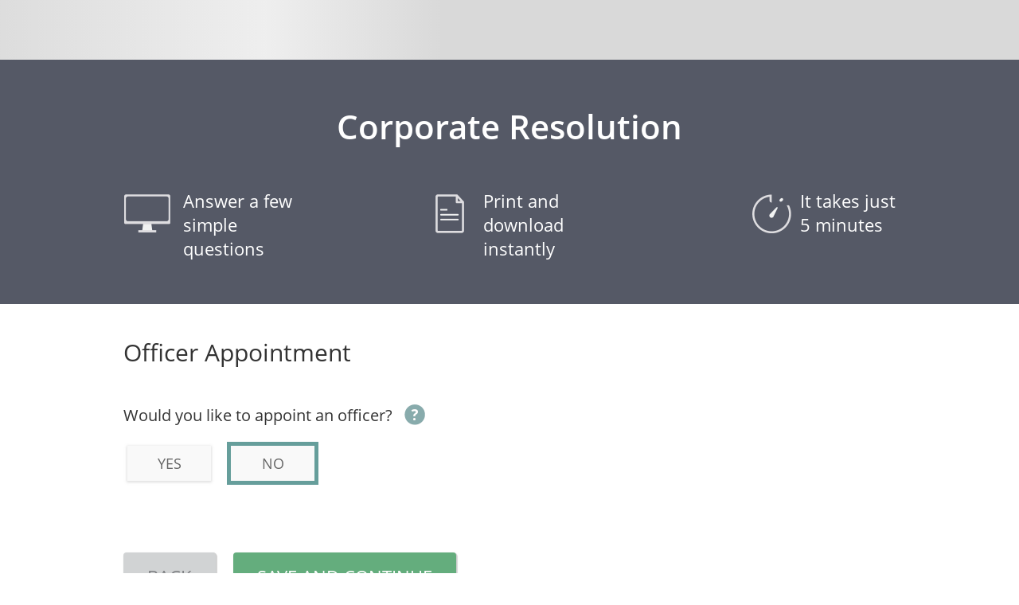

--- FILE ---
content_type: text/html; charset=utf-8
request_url: https://www.lawdepot.com/contracts/corporate-resolution/?loc=US&ldcn=cr&s=QSresolutions&
body_size: 28309
content:
<!DOCTYPE html><html class="LawDepot LD supportsMobile countryUS" xmlns="http://www.w3.org/1999/xhtml" xml:lang="en" lang="en"><head><meta charset="utf-8" />
<meta id="viewportSlateFluid" name="viewport" content="width=device-width, initial-scale=1.0, minimum-scale=1.0" />
<link rel="preconnect" href="https://cdn.appdynamics.com/" />
<script type="text/javascript">window['adrum-start-time'] = new Date().getTime();</script>
<script type="text/javascript" src="/common/scripts/adrum-WEB9.js?v=13" async></script>
<title>Free Board of Directors Resolution Template | Business Forms</title>
<!--pw5-->
<meta name="ZOOMWORDS" content="share certificate, share certificates, share certificate form, share certificate forms, share transfer, share transfers, share transfer form, share transfer forms, share transfer contract, share transfer contracts, llc forms, llc operation, llc operations, llcs, llc agreements, llc member agreements, operating agreements, limited liability company form, limited liability company membership agreements," />
<meta name="description" content="Create a corporate resolution with LawDepot’s Directors’ Resolution template. Record the decisions and actions made in a board of directors meeting today." />
<meta name="robots" content="index,follow" />
<meta name="format-detection" content="telephone=no" />
<meta name="SKYPE_TOOLBAR" content="SKYPE_TOOLBAR_PARSER_COMPATIBLE" />
<link rel="canonical" href="https://www.lawdepot.com/us/business/corporate-resolution/"/>
<link href="https://www.lawdepot.com/common/styles/lds5.0-frozen-sass-responsive.css?v=518" type="text/css" rel="stylesheet" media="screen,print" />
<link href="https://www.lawdepot.com/common/components/base-application-legacy-adapter/base-components-loading-indicator.css?v=1" type="text/css" rel="stylesheet" media="screen" />
<link rel="preload" as="style" href="https://www.lawdepot.com/common/components/base-application-legacy-adapter/assets/acs-standard-library-DYebOhTd.css" onload="this.rel='stylesheet'">
<link rel="preload" as="style" href="https://www.lawdepot.com/common/components/base-application-legacy-adapter/assets/index-Cl672lht.css" onload="this.rel='stylesheet'">
<script type="text/javascript">window._deviceType = "Personal computer";</script>
<script type="text/javascript" src="https://www.lawdepot.com/common/scripts/siteConfig.php.js?v=17"></script>
<script type="text/javascript" src="https://www.lawdepot.com/common/scripts/utilities.js?v=5"></script>
<script type="text/javascript" src="https://www.lawdepot.com/common/scripts/responsive.js?v=3"></script>
<script type="text/javascript" src="/common/scripts/lib/fetchInjectIE11.js?v=3"></script>
<script type="text/javascript" src="https://www.lawdepot.com/common/scripts/m-fetch.js?v=433"></script>
<script type="text/javascript" src="https://www.lawdepot.com/common/scripts/maintenanceWarningSettings.js?v=18"></script>
<script type="text/javascript" src="https://www.lawdepot.com/common/scripts/yanswersnp.js?v=15"></script>
<script type="text/javascript" src="https://maps.googleapis.com/maps/api/js?libraries=places&key=AIzaSyC2Z6XAUrOpbNkkZBFY6VloKjVFPuT4djE&callback=Function.prototype"></script>
<script type="module" src="https://www.lawdepot.com/common/components/base-application-legacy-adapter/assets/__federation_shared_@ado/acs-standard-library-DblVrJiJ.js" defer></script>
<script type="module" src="https://www.lawdepot.com/common/components/base-application-legacy-adapter/assets/__federation_shared_@ado/translation-library-CwD5k86x.js" defer></script>
<script type="module" src="https://www.lawdepot.com/common/components/base-application-legacy-adapter/assets/__federation_shared_pinia-DQctgMDf.js" defer></script>
<script type="module" src="https://www.lawdepot.com/common/components/base-application-legacy-adapter/assets/__federation_shared_vue-B32pxpAW.js" defer></script>
<script type="module" src="https://www.lawdepot.com/common/components/base-application-legacy-adapter/assets/index-Ds5GELyr.js" defer></script>
<meta property="og:image" content="https://www.lawdepot.com/images/meta-tag-images/opengraph-directors-resolution-US-AU.jpg" />
<meta property="og:site_name" content="LawDepot" />
<meta property="og:title" content="Create Your Free Directors' Resolution" />
<meta property="og:type" content="website" />
<meta property="og:url" content="https://www.lawdepot.com/contracts/corporate-resolution/" />
<meta property="og:description" content="Customize, print, and download your free Directors' Resolution in minutes." />
<meta property="twitter:card" content="summary_large_image" />
<meta property="twitter:site" content="@LawDepot" />
<meta property="twitter:title" content="Create Your Free Directors' Resolution" />
<meta property="twitter:description" content="Customize, print, and download your free Directors' Resolution in minutes." />
<meta property="twitter:url" content="https://www.lawdepot.com/contracts/corporate-resolution/" />
<meta property="twitter:image" content="https://www.lawdepot.com/images/microdata/directors-resolution-OG.jpg" />
<link rel="shortcut icon" href="/images/lawdepot-favicon/lawdepot-favicon.ico">
<link rel="icon" sizes="16x16 32x32 64x64" href="/images/lawdepot-favicon/lawdepot-favicon.ico">
<link rel="icon" type="image/png" sizes="196x196" href="/images/lawdepot-favicon/lawdepot-favicon-192.png">
<link rel="icon" type="image/png" sizes="160x160" href="/images/lawdepot-favicon/lawdepot-favicon-160.png">
<link rel="icon" type="image/png" sizes="96x96" href="/images/lawdepot-favicon/lawdepot-favicon-96.png">
<link rel="icon" type="image/png" sizes="64x64" href="/images/lawdepot-favicon/lawdepot-favicon-64.png">
<link rel="icon" type="image/png" sizes="32x32" href="/images/lawdepot-favicon/lawdepot-favicon-32.png">
<link rel="icon" type="image/png" sizes="16x16" href="/images/lawdepot-favicon/lawdepot-favicon-16.png">
<link rel="apple-touch-icon" href="/images/lawdepot-favicon/lawdepot-favicon-57.png">
<link rel="apple-touch-icon" sizes="114x114" href="/images/lawdepot-favicon/lawdepot-favicon-114.png">
<link rel="apple-touch-icon" sizes="72x72" href="/images/lawdepot-favicon/lawdepot-favicon-72.png">
<link rel="apple-touch-icon" sizes="144x144" href="/images/lawdepot-favicon/lawdepot-favicon-144.png">
<link rel="apple-touch-icon" sizes="60x60" href="/images/lawdepot-favicon/lawdepot-favicon-60.png">
<link rel="apple-touch-icon" sizes="120x120" href="/images/lawdepot-favicon/lawdepot-favicon-120.png">
<link rel="apple-touch-icon" sizes="76x76" href="/images/lawdepot-favicon/lawdepot-favicon-76.png">
<link rel="apple-touch-icon" sizes="152x152" href="/images/lawdepot-favicon/lawdepot-favicon-152.png">
<link rel="apple-touch-icon" sizes="180x180" href="/images/lawdepot-favicon/lawdepot-favicon-180.png">
<meta name="msapplication-TileColor" content="#FFFFFF">
<meta name="msapplication-TileImage" content="/images/lawdepot-favicon/lawdepot-favicon-144.png">
<meta name="msapplication-config" content="/images/lawdepot-favicon/browserconfig.xml">

<style type="text/css">
 .section .sQGmeetingDetails .smeetingDate .ans input {width:180px}
 .section .sQGdividendResolution .sdividendRecordDate .ans input {width:180px}
 .section .sQGdividendResolution .sdividendDistributionDate .ans input {width:180px}
 .section .sQGbusinessResolutions .spurchaseAsset .sRPpurchaseAsset .s0 .smaxAssetPurchasePrice .ans input {width:290px}
 .section .sQGbusinessResolutions .spurchaseAsset .sRPpurchaseAsset  .smaxAssetPurchasePrice .ans input {width:290px}

.iconFontFamily{display:none}
</style><!--ZOOMSTOP--><script type="text/javascript">
<!--
window.languageCode="en_US";
var pageResponseData = {};
window.SID = '4DA5CF6B2E404D58B310B900B31FC2E0';
window.UID = null;
window.LID = 'a6b509267c4dd2b35c23ef74bfa5db88';
function isKeyCode(event, keyCode) {
return ((event.which && event.which == keyCode) || (event.keyCode && event.keyCode == keyCode));
}
onJsReady(function(){
vh.R(
	(("1"+":")+"dividendType"), 
	'ctl00_Content_ctrlQuestions_ctl44_ctl11_ctl23_1_ctl09Styling', 
	function(){uDD("ctl00_Content_ctrlQuestions_ctl44_ctl11_ctl23_1_ctl09_in");}, 
	'change', 
	false);

vh.S('TFspellAuthoris', "authoriz", null, "authoriz");
vh.S(
	(((RepeaterHandler.Get('RPpurchaseAsset')).toLocaleString("en-US")+":")+"AssetPurchaseDescription"), 
	"", 
	null, 
	null, 
	false);
vh.S(
	(("RPpurchaseAsset"+":")+"Num"), 
	1, 
	null, 
	null, 
	false);
vh.S(
	"dividendDistributionDate", 
	stringToDate("11-24-2025"), 
	null, 
	null, 
	false);
vh.S(
	(((RepeaterHandler.Get('numDirectors')).toLocaleString("en-US")+":")+"signeeDirector"), 
	false, 
	null, 
	null, 
	false);
vh.S('init_Trust_Elements_Above_the_Fold_LP', false, null, false);
qnh.RG(0, 'QSgetStarted', 0, 'QGdocumentType', function (){return true;}, 'ctl00_Content_ctrlQuestions_ctl41_ctl03', false, false, null, function(){return "";}, function(){return "QGdocumentType";}, function(){return true;}, function(){return "QGdocumentType";}, true, function (){return true;});
vh.S(
	(("1"+":")+"directorName"), 
	"", 
	null, 
	null, 
	false);
vh.S(
	(((RepeaterHandler.Get('numDividends')).toLocaleString("en-US")+":")+"numDividendPerSharePercent"), 
	0, 
	null, 
	null, 
	false);
vh.S(
	(((RepeaterHandler.Get('numAppointOfficer')).toLocaleString("en-US")+":")+"appointOfficerName"), 
	"", 
	null, 
	null, 
	false);
vh.R(
	"documentType", 
	'QGattendanceUpdateVis', 
	function(){qnh.GroupVisChanged(5);}, 
	'click', 
	false);

qnh.RG(3, 'QSresolutions', 12, 'QGbusinessResolutions', function (){return true;}, 'ctl00_Content_ctrlQuestions_ctl44_ctl12', false, false, null, function(){return (((("<h3 id=\"__help__helpCorpAsset\">"+"What is a corporate asset?")+"</h3><div>")+"A corporate asset is any property owned by the company. This can include land or equipment such as vehicles, office furniture, or computers.")+"</div>");}, function(){return "Business Resolutions";}, function(){return true;}, function(){return "Business Resolutions";}, true, function (){return true;});
vh.S(
	"orgType", 
	"profit", 
	null, 
	null, 
	false);
vh.S(
	(("1"+":")+"directorPresent"), 
	true, 
	null, 
	null, 
	false);
vh.S(
	(("1"+":")+"contractPurpose"), 
	"", 
	null, 
	null, 
	false);
vh.S(
	"governingLaw", 
	"OH", 
	null, 
	null, 
	false);
vh.S(
	(((RepeaterHandler.Get('numDividends')).toLocaleString("en-US")+":")+"numDividendPerShareCash"), 
	0, 
	null, 
	null, 
	false);
vh.R(
	"governingLawCA", 
	'ctl00_Content_ctrlQuestions_ctl42_ctl06_ctl09_cDropDownStyling', 
	function(){uDD("ctl00_Content_ctrlQuestions_ctl42_ctl06_ctl09_cDropDown_in");}, 
	'change', 
	false);

vh.S(
	"YNdeclareDividends", 
	"no", 
	null, 
	null, 
	false);
vh.S(
	(("numDirectors"+":")+"Num"), 
	1, 
	null, 
	null, 
	false);
vh.S(
	(("1"+":")+"numDividendPerShareCash"), 
	0, 
	null, 
	null, 
	false);
vh.S(
	"companyName", 
	"", 
	null, 
	null, 
	false);
vh.S(
	"signedByChairperson", 
	false, 
	null, 
	null, 
	false);
vh.S(
	(("numSigningAuthority"+":")+"Num"), 
	1, 
	null, 
	null, 
	false);
vh.S(
	(((RepeaterHandler.Get('numSigningAuthority')).toLocaleString("en-US")+":")+"signeeName"), 
	"", 
	null, 
	null, 
	false);
vh.S(
	"bankAccountDescription", 
	"", 
	null, 
	null, 
	false);
});
var _previewDialogID="ctl00_cPreviewDialog"
onJsReady(function(){
vh.S(
	(("1"+":")+"signeeDirector"), 
	false, 
	null, 
	null, 
	false);
qnh.RG(2, 'QSmeeting', 7, 'QGminutes', function (){return (true&&(vh.G("documentType")=="minutes"));}, 'ctl00_Content_ctrlQuestions_ctl43_ctl07', false, false, null, function(){return ((((("<h3 id=\"__help__helpMinutes\">"+"What are meeting minutes?")+"</h3><div>")+"Minutes are a written record that describes items discussed, actions taken, and resolutions passed by directors during a board meeting.<br/><br/>Minutes of the last regular meeting may be adopted as read. If you choose \"NO\", your contract will state that they were adopted after discussion and with amendments.")+"</div>")+(((("<h3 id=\"__help__helpChairperson\">"+"Who can sign meeting minutes?")+"</h3><div>")+"Meeting minutes must usually be signed by the secretary and/or the chairperson. Consult your company’s articles and bylaws, as well as your local laws, to ensure that you comply with your unique signing requirements.<br/><br/>The chairperson is the director who has been elected by the board to preside over the meeting.")+"</div>"));}, function(){return "Meeting Minutes";}, function(){return true;}, function(){return "Meeting Minutes";}, true, function (){return (vh.G("documentType")=="minutes");});
vh.S(
	("governingLawCA"+"Other"), 
	"", 
	null, 
	null, 
	false);
vh.S(
	(("numAppointOfficer"+":")+"Num"), 
	1, 
	null, 
	null, 
	false);
vh.S(
	"dividendRecordDate", 
	stringToDate("11-24-2025"), 
	null, 
	null, 
	false);
qnh.RG(3, 'QSresolutions', 9, 'QGsigningAuthority', function (){return true;}, 'ctl00_Content_ctrlQuestions_ctl44_ctl09', false, false, null, function(){return (((((vh.G("signingAuthority")=="generalSigningAuthority")&&true)&&((vh.G("signingAuthority")=="generalSigningAuthority")||(vh.G("signingAuthority")=="bankSigningAuthority")))?(((("<h3 id=\"__help__helpGeneralSigningAuthorityZ\">"+"What is a general signing authority?")+"</h3><div>")+"A general signing authority lets one or more officers sign documents that are normal for the company\'s day-to-day business.<br/><br/>It also grants officers the authority to manage the company\'s bank accounts.")+"</div>"):"")+((((vh.G("signingAuthority")=="bankSigningAuthority")&&true)&&((vh.G("signingAuthority")=="generalSigningAuthority")||(vh.G("signingAuthority")=="bankSigningAuthority")))?(((("<h3 id=\"__help__helpBankingResolutionZ\">"+"What is a bank signing authority?")+"</h3><div>")+(("A bank signing authority lets one or more officers open and manage a specific bank account.<br/><br/>It grants officers the authority to sign "+vh.G("TFspellCheque"))+"s, drafts, or other orders with respect to the funds in this account."))+"</div>"):""));}, function(){return "Signing Authority";}, function(){return true;}, function(){return "Signing Authority";}, true, function (){return true;});
vh.S(
	(((RepeaterHandler.Get('numAppointOfficer')).toLocaleString("en-US")+":")+"signeeOfficer"), 
	false, 
	null, 
	null, 
	false);
vh.S('questionsLayout--landingPageCompliance', false, null, false);
qnh.ContinueURL=null;
ajaxMan='ctl00_ctl03';
vh.S(
	"governingLawCA", 
	"OH", 
	null, 
	null, 
	false);
vh.R('__CountryCode', 'QGdividendResolutionUpdateVis', function(){qnh.GroupVisChanged(11);}, 'change', false);
vh.R(
	"orgType", 
	'QGdividendResolutionUpdateVis', 
	function(){qnh.GroupVisChanged(11);}, 
	'click', 
	false);

qnh.RG(4, 'QSsigningDetails', 14, 'QGcertification', function (){return true;}, 'ctl00_Content_ctrlQuestions_ctl45_ctl03', false, false, null, function(){return (((((("<h3 id=\"__help__helpCertification\">"+"What is a certified corporate resolution?")+"</h3><div>")+(((((((("LawDepot’s certified corporate resolution is a Directors’ Resolution that has been certified as correct and accurate by the secretary and approved by the "+changeCase(vh.G("TFcorporationCompany"),"lowerCase","first"))+"\'s president. Depending on your needs, you may only require the signature of the secretary, or other officer; however, be sure to consult your articles and corporate bylaws for any requirements contained within. You may also require the corporate seal.<br/><br/>A certified corporate resolution may be required by external  ")+vh.G("TFspellOrganis"))+"ations for specific purposes. For example, a bank may require one for corporate signing authority or to ")+vh.G("TFspellAuthoris"))+"e access to a corporate safety deposit box. If this is the case, check with the ")+vh.G("TFspellOrganis"))+"ation on their requirements for the resolution."))+"</div>")+((true&&(vh.G("certification")=="yes"))?(((("<h3 id=\"__help__helpPresident\">"+"Who is the president?")+"</h3><div>")+"The president is the person in charge of the company. They are responsible for directing and managing the daily operations of the business along with the other officers.")+"</div>"):""))+((true&&(vh.G("certification")=="yes"))?(((("<h3 id=\"__help__helpCorpSecretary\">"+"Who is the corporate secretary?")+"</h3><div>")+"The corporate secretary is the officer in charge of keeping company records.")+"</div>"):""));}, function(){return "Certification";}, function(){return true;}, function(){return "Certification";}, true, function (){return true;});
qnh.RG(3, 'QSresolutions', 10, 'QGloanAuthorize', function (){return true;}, 'ctl00_Content_ctrlQuestions_ctl44_ctl10', false, false, null, function(){return "";}, function(){return (("Loan "+changeCase(vh.G("TFspellAuthoris"),"upperCase","first"))+"ation");}, function(){return true;}, function(){return (("Loan "+changeCase(vh.G("TFspellAuthoris"),"upperCase","first"))+"ation");}, true, function (){return true;});
vh.S(
	(("1"+":")+"signeeName"), 
	"", 
	null, 
	null, 
	false);
qnh.RG(1, 'QScompany', 3, 'QGcompany', function (){return true;}, 'ctl00_Content_ctrlQuestions_ctl42_ctl08', false, false, null, function(){return "";}, function(){return ("Company "+(((vh.G('__CountryCode')=="US")||(vh.G('__CountryCode')=="CA"))?"Name":"Details"));}, function(){return true;}, function(){return ("Company "+(((vh.G('__CountryCode')=="US")||(vh.G('__CountryCode')=="CA"))?"Name":"Details"));}, true, function (){return true;});
vh.S(
	"sellAsset", 
	false, 
	null, 
	null, 
	false);
vh.S(
	(((RepeaterHandler.Get('numDividends')).toLocaleString("en-US")+":")+"shareholdersShares"), 
	"", 
	null, 
	null, 
	false);
vh.R(
	"documentType", 
	'QGmeetingDetailsUpdateVis', 
	function(){qnh.GroupVisChanged(6);}, 
	'click', 
	false);

vh.S(
	"enterContract", 
	false, 
	null, 
	null, 
	false);
vh.S(
	(((RepeaterHandler.Get('numDirectors')).toLocaleString("en-US")+":")+"directorPresent"), 
	true, 
	null, 
	null, 
	false);
vh.S(
	"purchaseAsset", 
	false, 
	null, 
	null, 
	false);
vh.S(
	(((RepeaterHandler.Get('RPsellAsset')).toLocaleString("en-US")+":")+"AssetSellDescription"), 
	"", 
	null, 
	null, 
	false);
vh.S(
	(("1"+":")+"shareholdersShares"), 
	"", 
	null, 
	null, 
	false);
vh.S(
	"meetingSecretaryName", 
	"", 
	null, 
	null, 
	false);
vh.S(
	(("1"+":")+"signeeOfficer"), 
	false, 
	null, 
	null, 
	false);
vh.S(
	(((RepeaterHandler.Get('RPpurchaseAsset')).toLocaleString("en-US")+":")+"maxAssetPurchasePrice"), 
	0, 
	null, 
	null, 
	false);
vh.S(
	(("1"+":")+"appointOfficerTitle"), 
	"", 
	null, 
	null, 
	false);
vh.S(
	(("RPcontract"+":")+"Num"), 
	1, 
	null, 
	null, 
	false);
vh.S(
	(("1"+":")+"AssetSellDescription"), 
	"", 
	null, 
	null, 
	false);
vh.S(
	"meetingAddress", 
	"", 
	null, 
	null, 
	false);
vh.S(
	"bankNameLoan", 
	"", 
	null, 
	null, 
	false);
vh.S(
	(((RepeaterHandler.Get('RPcontract')).toLocaleString("en-US")+":")+"contractPurpose"), 
	"", 
	null, 
	null, 
	false);
});
var PC='CDRRES';var PU='corporate-resolution';var additionalPrintCSS="";var outputTemplate='';var VS='';var tempstring=VS;var dbcountry='US';var dbregion='OH';var supportsMobile=true;var enableGooglePlaces=true;var fluidLayout=true;var dcsVersion=3.44;
onJsReady(function(){
vh.R(
	"documentType", 
	'QGminutesUpdateVis', 
	function(){qnh.GroupVisChanged(7);}, 
	'click', 
	false);

vh.S(
	"meetingInPerson", 
	"yes", 
	null, 
	null, 
	false);
vh.S(
	(("1"+":")+"dividendClass"), 
	"", 
	null, 
	null, 
	false);
vh.S(
	("governingLaw"+"Other"), 
	"", 
	null, 
	null, 
	false);
vh.S(
	(((RepeaterHandler.Get('numAppointOfficer')).toLocaleString("en-US")+":")+"appointOfficerTitle"), 
	"", 
	null, 
	null, 
	false);
vh.S('TFcorporationCompany', "Corporation", null, "Corporation");
vh.S('TFstateProvincial', "state", null, "state");
vh.S(
	(("1"+":")+"dividendTypeOther"), 
	"", 
	null, 
	null, 
	false);
vh.S('landingPageCompliance', false, null, false);
vh.S(
	(("1"+":")+"maxAssetPurchasePrice"), 
	0, 
	null, 
	null, 
	false);
vh.R(
	(((RepeaterHandler.Get('numDividends')).toLocaleString("en-US")+":")+"dividendType"), 
	'ctl00_Content_ctrlQuestions_ctl44_ctl11_ctl23_0_ctl09Styling', 
	function(){uDD("ctl00_Content_ctrlQuestions_ctl44_ctl11_ctl23_0_ctl09_in");}, 
	'change', 
	false);

vh.S(
	"AdditionalResolutions", 
	"no", 
	null, 
	null, 
	false);
vh.S(
	"chairpersonName", 
	"", 
	null, 
	null, 
	false);
vh.S(
	(("1"+":")+"numDividendShares"), 
	0, 
	null, 
	null, 
	false);
qnh.RG(3, 'QSresolutions', 13, 'QGadditionalResolutions', function (){return true;}, 'ctl00_Content_ctrlQuestions_ctl44_ctl13', false, false, null, function(){return "";}, function(){return "Additional Resolutions";}, function(){return true;}, function(){return "Additional Resolutions";}, true, function (){return true;});
});
function saveData(){saveASPAJAX('aspnetForm', true);}onJsReady(function(){rE(window, 'beforeunload', saveData)});
onJsReady(function(){
vh.S('TFspellCheque', "check", null, "check");
vh.S(
	"minutesAdopted", 
	"yes", 
	null, 
	null, 
	false);
qnh.RG(1, 'QScompany', 2, 'QGcompanyType', function (){return true;}, 'ctl00_Content_ctrlQuestions_ctl42_ctl07', false, false, null, function(){return "";}, function(){return "Company Type";}, function(){return true;}, function(){return "Company Type";}, true, function (){return true;});
vh.S(
	(((RepeaterHandler.Get('numDividends')).toLocaleString("en-US")+":")+"dividendClass"), 
	"", 
	null, 
	null, 
	false);
vh.S('TFspellOrganization', "organization", null, "organization");
vh.S(
	"meetingAddressOther", 
	"", 
	null, 
	null, 
	false);
vh.S(
	"membersShareholders", 
	"shareholders", 
	null, 
	null, 
	false);
vh.S(
	(((RepeaterHandler.Get('numDirectors')).toLocaleString("en-US")+":")+"directorName"), 
	"", 
	null, 
	null, 
	false);
vh.S(
	(((RepeaterHandler.Get('numDividends')).toLocaleString("en-US")+":")+"numDividendShares"), 
	0, 
	null, 
	null, 
	false);
vh.S('TFshareholdersMembers', "shareholders", null, "shareholders");
vh.S(
	(("1"+":")+"numDividendPerSharePercent"), 
	0, 
	null, 
	null, 
	false);
vh.R(
	"governingLaw", 
	'ctl00_Content_ctrlQuestions_ctl42_ctl06_ctl08_cDropDownStyling', 
	function(){uDD("ctl00_Content_ctrlQuestions_ctl42_ctl06_ctl08_cDropDown_in");}, 
	'change', 
	false);

vh.S('TFimgPath', "\\contracts\\DCSDefinitions\\Images\\LD-CDRRES\\", null, "\\contracts\\DCSDefinitions\\Images\\LD-CDRRES\\");
qnh.RG(2, 'QSmeeting', 6, 'QGmeetingDetails', function (){return (true&&(vh.G("documentType")=="minutes"));}, 'ctl00_Content_ctrlQuestions_ctl43_ctl06', false, false, null, function(){return "";}, function(){return "Meeting Details";}, function(){return true;}, function(){return "Meeting Details";}, true, function (){return (vh.G("documentType")=="minutes");});
vh.S('TFcompanyName', "the company", null, "the company");
vh.S(
	"directorsAttendance", 
	"yes", 
	null, 
	null, 
	false);
vh.S(
	"certification", 
	"no", 
	null, 
	null, 
	false);
vh.S(
	"signedBySecretary", 
	true, 
	null, 
	null, 
	false);
vh.S(
	"chairPerson", 
	"", 
	null, 
	null, 
	false);
vh.S(
	"secretaryName", 
	"", 
	null, 
	null, 
	false);
vh.S(
	"signeeOther", 
	false, 
	null, 
	null, 
	false);
vh.S(
	"maxLoanAmount", 
	0, 
	null, 
	null, 
	false);
vh.S(
	(("1"+":")+"userDefinedResolution"), 
	"", 
	null, 
	null, 
	false);
vh.S(
	(("1"+":")+"dividendAmount"), 
	0, 
	null, 
	null, 
	false);
vh.S('questionsLayout--ShowTrustLogo', false, null, false);
vh.S(
	(("RPadditionalResolutions"+":")+"Num"), 
	1, 
	null, 
	null, 
	false);
vh.S('questionsLayout--ProductName', "Corporate Resolution", null, "Corporate Resolution");
qnh.RG(3, 'QSresolutions', 11, 'QGdividendResolution', function (){return (((vh.G('__CountryCode')=="US")||(vh.G('__CountryCode')=="CA"))&&(vh.G("orgType")=="profit"));}, 'ctl00_Content_ctrlQuestions_ctl44_ctl11', false, false, null, function(){return ((((((vh.G("YNdeclareDividends")=="yes")&&(vh.G("YNdeclareDividends")=="yes"))?(((("<h3 id=\"__help__helpDividendRecordDate\">"+"What is the dividend record date?")+"</h3><div>")+"The dividend record date (or date of record) is the date on which the company identifies shareholders of the company that will be eligible to receive the dividend. To be eligible, the shareholder must have held the relevant shares at least one business day before the \"ex-date\", which is one business day before the record date (i.e. they must have owned them at least two business days before the record date).")+"</div>"):"")+(((vh.G("YNdeclareDividends")=="yes")&&(vh.G("YNdeclareDividends")=="yes"))?(((("<h3 id=\"__help__helpDividendDistributionDate\">"+"What is the distribution date?")+"</h3><div>")+"The distribution date is the date that the dividend will be paid out to the shareholders. This date could be a week or more after the record date depending on administrative factors and external circumstances such as the method of payment.")+"</div>"):""))+(((((true&&true)&&true)&&(vh.G("YNdeclareDividends")=="yes"))?(((("<h3 id=\"__help__helpPreferenceShares\">"+"What about preferred share classes?")+"</h3><div>")+"If the company has any preference (preferred) share classes, those shareholders must receive their fixed dividends before any dividends are paid to common (ordinary) shareholders. <br/><br/>Additionally, if the company has not declared dividends in previous years, and if any of the preferred share classes have cumulative dividends, any unpaid preferred dividends must be fully settled before any distributions are made to ordinary shareholders.")+"</div>"):"")+((((true&&true)&&true)&&(vh.G("YNdeclareDividends")=="yes"))?(((("<h3 id=\"__help__helpDividendAmount\">"+"What is this dividend amount referring to?")+"</h3><div>")+"The dividend amount here is referring to the total sum to be distributed among all shareholders of the class, in proportion to their shareholdings, as opposed to the amount per share.")+"</div>"):"")))+((((((("<h3 id=\"__help__helpWhyDeclareDividends\">"+"Why would a company declare dividends?")+"</h3><div>")+"If the company turns a profit, they may wish to transfer some of that value to the shareholders through dividends, rather than reinvesting that value back into the company. They may wish to do this for many reasons such as to reward shareholders for their investment in the company or to attract new investors.")+"</div>")+(((("<h3 id=\"__help__helpResolutionRequired\">"+"Can dividends be paid out to shareholders without a resolution?")+"</h3><div>")+"Generally, no. Corporation law for standard for-profit corporations usually provides that the directors of the company must first pass a resolution declaring a dividend before payment can be made to shareholders. ")+"</div>"))+(((("<h3 id=\"__help__helpDividendsLaws\">"+(("What are the rules for declaring dividends in my "+changeCase(vh.G("TFstateProv"),"lowerCase","all"))+"?"))+"</h3><div>")+(("Corporation law protects creditors by prohibiting dividend distributions that would leave a company unable to meet its financial obligations. While "+vh.G("TFstateProvincial"))+" laws vary, many jurisdictions require that a corporation must have made a profit or have sufficient retained earnings (surplus) before declaring dividends.<br/><br/>Directors, owing a fiduciary duty to the corporation, must ensure that dividend declarations do not endanger the company’s financial stability. This includes ensuring the company has sufficient assets to cover its liabilities and that the dividend does not lead to insolvency.<br/><br/>Otherwise, companies can typically declare dividends unless restricted by their governing documents or bylaws."))+"</div>"))+((vh.G("YNdeclareDividends")=="yes")?(((("<h3 id=\"__help__helpHowDividendPaid\">"+"How is a dividend paid to shareholders?")+"</h3><div>")+"Dividends are usually provided as cash dividends, which means that shareholders receive a cash payment for each share they own; however, they can also be provided as share dividends, property dividends, or other types of special dividends.")+"</div>"):"")));}, function(){return "Declaring Dividends";}, function(){return true;}, function(){return "Declaring Dividends";}, true, function (){return true;});
vh.S(
	(((RepeaterHandler.Get('numDividends')).toLocaleString("en-US")+":")+"dividendAmount"), 
	0, 
	null, 
	null, 
	false);
vh.S(
	"presidentName", 
	"", 
	null, 
	null, 
	false);
vh.S(
	"appointOfficer", 
	"no", 
	null, 
	null, 
	false);
qnh.RG(1, 'QScompany', 1, 'QGgoverningLaw', function (){return true;}, 'ctl00_Content_ctrlQuestions_ctl42_ctl06', false, false, null, function(){return "";}, function(){return "Incorporation";}, function(){return true;}, function(){return "Incorporation";}, true, function (){return true;});
vh.S(
	"meetingDate", 
	stringToDate("11-24-2025"), 
	null, 
	null, 
	false);
vh.S(
	"authorizeLoan", 
	"no", 
	null, 
	null, 
	false);
vh.S(
	"documentType", 
	"minutes", 
	null, 
	null, 
	false);
vh.S(
	(("numDividends"+":")+"Num"), 
	1, 
	null, 
	null, 
	false);
qnh.RG(1, 'QScompany', 4, 'QGdirectors', function (){return true;}, 'ctl00_Content_ctrlQuestions_ctl42_ctl09', false, false, null, function(){return (((("<h3 id=\"__help__helpDirectorDefn\">"+"Who is a director?")+"</h3><div>")+(((("A director is a person elected or appointed to act for the "+vh.G("TFshareholdersMembers"))+" of the company. A director must exercise the duties of care and loyalty to protect the ")+vh.G("TFshareholdersMembers"))+"\' interests."))+"</div>");}, function(){return "Directors";}, function(){return true;}, function(){return "Directors";}, true, function (){return true;});
qnh.ContinueAction=null;
qnh.SkipPreview=false;qnh.NavigateGroupsClient=false;qnh.NavigateGroupsClientLandingPage=false;qnh.PreloadGroups=false;vh.S('__IsSignedIn', false);vh.S('__HasSavedAnswers', false);vh.S('__HasSavedAnswersSpecific', false);vh.S('__CurrentSection', 3);vh.S('__CurrentQuestionGroup', 8);vh.S('__CurrentSectionID', "QSresolutions");vh.S('__CurrentQuestionGroupID', "QGofficerAppoint");vh.S('__CountryCode', "US");vh.S('__RegionCode', "OH");vh.S('__CurrentAnswersEmpty', true);vh.S('__CurrentQuestionGroupName', "Officer Appointment");vh.S('__IsPhone', false);vh.S('__IsFirstVisibleQuestionGroup', false);vh.S('__IsLastVisibleQuestionGroup', false);vh.S('__ScreenSize', "lg");vh.S('__IsDocumentOwner', false);vh.S('__UseESignature', false);
vh.S('TFcorporationORcompany', "corporation", null, "corporation");
vh.S(
	(("RPsellAsset"+":")+"Num"), 
	1, 
	null, 
	null, 
	false);
vh.S(
	(("1"+":")+"appointOfficerName"), 
	"", 
	null, 
	null, 
	false);
vh.S(
	(((RepeaterHandler.Get('numDividends')).toLocaleString("en-US")+":")+"dividendTypeOther"), 
	"", 
	null, 
	null, 
	false);
qnh.RG(3, 'QSresolutions', 8, 'QGofficerAppoint', function (){return true;}, 'ctl00_Content_ctrlQuestions_ctl44_ctl08', false, false, null, function(){return (((("<h3 id=\"__help__helpOfficer\">"+"Who is an officer?")+"</h3><div>")+("Officers are the people who manage the company\'s day-to-day operations. They can be appointed in addition to the company\'s directors (who are also officers.)<br/><br/>Officer titles include, but are not limited to, the:"+(("<"+"ul")+((((">"+(((((("<"+"li")+((((">"+"President")+"</")+"li")+">"))+(("<"+"li")+((((">"+"Chief Executive Officer (CEO)")+"</")+"li")+">")))+(("<"+"li")+((((">"+"Chief Financial Officer (CFO)")+"</")+"li")+">")))+(("<"+"li")+((((">"+"Treasurer")+"</")+"li")+">")))+(("<"+"li")+((((">"+"Chief Operations Officer (COO)")+"</")+"li")+">"))))+"</")+"ul")+">"))))+"</div>");}, function(){return "Officer Appointment";}, function(){return true;}, function(){return "Officer Appointment";}, true, function (){return true;});
vh.S('TFstateProv', "State", null, "State");
vh.S(
	(("1"+":")+"AssetPurchaseDescription"), 
	"", 
	null, 
	null, 
	false);
vh.S('initNoPreviewLp', true, null, true);
vh.S('TFspellOrganis', "organiz", null, "organiz");
vh.S(
	"signingAuthority", 
	"noSigningAuthority", 
	null, 
	null, 
	false);
vh.S(
	"bankName", 
	"", 
	null, 
	null, 
	false);
vh.S(
	(("1"+":")+"dividendType"), 
	"cash", 
	null, 
	null, 
	false);
qnh.RG(2, 'QSmeeting', 5, 'QGattendance', function (){return (true&&(vh.G("documentType")=="minutes"));}, 'ctl00_Content_ctrlQuestions_ctl43_ctl05', false, false, null, function(){return (((("<h3 id=\"__help__helpSecretary\">"+"Who is the secretary?")+"</h3><div>")+"The secretary of the meeting is the officer in charge of keeping company records.")+"</div>");}, function(){return "Meeting Attendance";}, function(){return true;}, function(){return "Meeting Attendance";}, true, function (){return (vh.G("documentType")=="minutes");});
vh.S(
	(((RepeaterHandler.Get('numDividends')).toLocaleString("en-US")+":")+"dividendType"), 
	"cash", 
	null, 
	null, 
	false);
vh.S(
	(((RepeaterHandler.Get('RPadditionalResolutions')).toLocaleString("en-US")+":")+"userDefinedResolution"), 
	"", 
	null, 
	null, 
	false);
});
window.startUpComplete=false;
function startUp(){
vh.R('__CountryCode', 'TFstateProvincialVal', function(){vh.S('TFstateProvincial', ((vh.G('__CountryCode')=="CA")?"provincial":"state"), 'change', ((vh.GE('__CountryCode')=="CA")?"provincial":"state"));}, 'change', false);

vh.R('__HasSavedAnswersSpecific', 'hasSavedAnswersClass', function(){$('form').removeClass('hasSavedAnswersSpecific noSavedAnswersSpecific').addClass(vh.G('__HasSavedAnswersSpecific') ? 'hasSavedAnswersSpecific' : 'noSavedAnswersSpecific'); }, 'change', false);
rE(window,"load",function(){$('form').removeClass('hasSavedAnswersSpecific noSavedAnswersSpecific').addClass(vh.G('__HasSavedAnswersSpecific') ? 'hasSavedAnswersSpecific' : 'noSavedAnswersSpecific'); });
TooltipHandler.Register('#ctl00_Content_ctrlQuestions_ctl44_ctl08_ctl07_ctl04', 
				{content:function(){ return (("Officers are the people who manage the company\'s day-to-day operations. They can be appointed in addition to the company\'s directors (who are also officers.)<br/><br/>Officer titles include, but are not limited to, the:"+(("<"+"ul")+((((">"+(((((("<"+"li")+((((">"+"President")+"</")+"li")+">"))+(("<"+"li")+((((">"+"Chief Executive Officer (CEO)")+"</")+"li")+">")))+(("<"+"li")+((((">"+"Chief Financial Officer (CFO)")+"</")+"li")+">")))+(("<"+"li")+((((">"+"Treasurer")+"</")+"li")+">")))+(("<"+"li")+((((">"+"Chief Operations Officer (COO)")+"</")+"li")+">"))))+"</")+"ul")+">")))+("<div class=\'touchOnly\'><a class=\'continueButton\'"+">Continue</a></div>"));}, position:{my:"left center", at:"right center"}, HelpID:"__help__helpOfficer"});
vh.R('__CountryCode', 'ctl00_Content_ctrlQuestions_ctl44_ctl14_ctl03GroupVisibility', function(){qnh.CalculateProgress(250, true)}, 'change', true);
vh.R(
	"orgType", 
	'ctl00_Content_ctrlQuestions_ctl44_ctl14_ctl03GroupVisibility', 
	function(){qnh.CalculateProgress(250, true)}, 
	'click', 
	true);

function ctl00_Content_ctrlQuestions_ctl44_ctl08_ctl09Vis() {sD("ctl00_Content_ctrlQuestions_ctl44_ctl08_ctl09",(vh.G("appointOfficer")=="yes"), "block");
vh.OAV("ctl00_Content_ctrlQuestions_ctl44_ctl08_ctl09");}
vh.R(
	"appointOfficer", 
	'ctl00_Content_ctrlQuestions_ctl44_ctl08_ctl09Vis', 
	ctl00_Content_ctrlQuestions_ctl44_ctl08_ctl09Vis, 
	'click', 
	false);

rE(window,"load",ctl00_Content_ctrlQuestions_ctl44_ctl08_ctl09Vis);
vh.R('__CurrentQuestionGroup', 'stickySocialShareClass', function(){$('form').removeClass('stickySocialShare').addClass(((vh.G('__CountryCode')=="US")&&("Personal computer"=="Personal computer"))? 'stickySocialShare' : ''); }, 'change', false);
rE(window,"load",function(){$('form').removeClass('stickySocialShare').addClass(((vh.G('__CountryCode')=="US")&&("Personal computer"=="Personal computer"))? 'stickySocialShare' : ''); });

$(function() {
	var query = location.search;
	if(query && query[0] != "?") {
		query = "?" + query;
	}
	$("#aspnetForm").attr("action", "index.aspx" + (query ? query : ""));
});

vh.R('__CountryCode', 'TFspellOrganisVal', function(){vh.S('TFspellOrganis', (((vh.G('__CountryCode')=="US")||(vh.G('__CountryCode')=="CA"))?"organiz":"organis"), 'change', (((vh.GE('__CountryCode')=="US")||(vh.GE('__CountryCode')=="CA"))?"organiz":"organis"));}, 'change', false);

function ctl00_Content_ctrlQuestions_ctl44_ctl08_ctl09_1_ctl03Updates(evnt){vh.S((("1"+":")+"appointOfficerTitle"), ((vh.G("appointOfficer")=="yes")?$("#ctl00_Content_ctrlQuestions_ctl44_ctl08_ctl09_1_ctl03_in").val().trim():""), evnt);}vh.R(
	"appointOfficer", 
	'ctl00_Content_ctrlQuestions_ctl44_ctl08_ctl09_1_ctl03Updates', 
	ctl00_Content_ctrlQuestions_ctl44_ctl08_ctl09_1_ctl03Updates, 
	'click', 
	false);
rE(gI('ctl00_Content_ctrlQuestions_ctl44_ctl08_ctl09_1_ctl03_in'), 'change', function(){$("#ctl00_Content_ctrlQuestions_ctl44_ctl08_ctl09_1_ctl03_in").val($("#ctl00_Content_ctrlQuestions_ctl44_ctl08_ctl09_1_ctl03_in").val().trim());ctl00_Content_ctrlQuestions_ctl44_ctl08_ctl09_1_ctl03Updates('change');}, true);
TooltipHandler.Register('.controls .new', 
				{content:function(){ return "To start a new document, you must first select a license";}, position:{my:"left bottom", at:"right top"}});TooltipHandler.Register('.controls .open', 
				{content:function(){ return "To open an existing document, you must first select a license";}, position:{my:"left bottom", at:"right top"}});TooltipHandler.Register('.controls .save', 
				{content:function(){ return "To save this document, you must first select a license.<br/><br/>With a license, you can save in Microsoft Word, PDF, and HTML formats. You can save to LawDepot or download to your computer.";}, position:{my:"left bottom", at:"right top"}});TooltipHandler.Register('.controls .print', 
				{content:function(){ return "To print your document, you must first select a license";}, position:{my:"left bottom", at:"right top"}});TooltipHandler.Register('.controls .downPDF', 
				{content:function(){ return "To download your document, you must first select a license";}, position:{my:"left bottom", at:"right top"}});TooltipHandler.Register('.controls .down', 
				{content:function(){ return "To download your document, you must first select a license";}, position:{my:"left bottom", at:"right top"}});TooltipHandler.Register('.controls .shareExpand', 
				{content:function(){ return "In order to share your document with others, you must first select a license";}, position:{my:"left bottom", at:"right top"}});TooltipHandler.Register('.controls .editor', 
				{content:function(){ return "To use the LawDepot Editor, you must first select a license";}, position:{my:"left bottom", at:"right top"}});
th.AS('QScompany', 'ctl00_Content_ctrlQuestions_ctl42');
function ctl00_Content_ctrlQuestions_ctl44_ctl14Vis() {sD("ctl00_Content_ctrlQuestions_ctl44_ctl14",!((((!(false)&&vh.G('__IsFirstVisibleQuestionGroup'))&&vh.G("questionsLayout--landingPageCompliance"))||(!(vh.G("questionsLayout--landingPageCompliance"))&&!(vh.G('__HasSavedAnswersSpecific'))))), "block");
vh.OAV("ctl00_Content_ctrlQuestions_ctl44_ctl14");}
vh.R('__IsFirstVisibleQuestionGroup', 'ctl00_Content_ctrlQuestions_ctl44_ctl14Vis', ctl00_Content_ctrlQuestions_ctl44_ctl14Vis, 'change', false);
vh.R("questionsLayout--landingPageCompliance", "ctl00_Content_ctrlQuestions_ctl44_ctl14Vis", ctl00_Content_ctrlQuestions_ctl44_ctl14Vis, 'change', false);

vh.R('__HasSavedAnswersSpecific', 'ctl00_Content_ctrlQuestions_ctl44_ctl14Vis', ctl00_Content_ctrlQuestions_ctl44_ctl14Vis, 'change', false);

rE(window,"load",ctl00_Content_ctrlQuestions_ctl44_ctl14Vis);
vh.R('__CountryCode', 'TFspellAuthorisVal', function(){vh.S('TFspellAuthoris', (((vh.G('__CountryCode')=="US")||(vh.G('__CountryCode')=="CA"))?"authoriz":"authoris"), 'change', (((vh.GE('__CountryCode')=="US")||(vh.GE('__CountryCode')=="CA"))?"authoriz":"authoris"));}, 'change', false);

function ctl00_Content_ctrlSectionMenuTop_ctl02Vis() {var vis=(vh.G("documentType")=="minutes");var tab=$("#ctl00_Content_ctrlSectionMenuTop_ctl02");if(tab.is(":visible")!=vis){tab.toggle(vis);qnh.CalculateProgress(0);}}
vh.R(
	"documentType", 
	'ctl00_Content_ctrlSectionMenuTop_ctl02Vis', 
	ctl00_Content_ctrlSectionMenuTop_ctl02Vis, 
	'click', 
	false);

rE(window,"load",ctl00_Content_ctrlSectionMenuTop_ctl02Vis);
vh.R(
	"companyName", 
	'TFcompanyNameVal', 
	function(){vh.S('TFcompanyName', (((vh.G("companyName")=="_________________________")||(vh.G("companyName")==""))?"the company":vh.G("companyName")), 'change', (((vh.GE("companyName")=="_________________________")||(vh.GE("companyName")==""))?"the company":vh.GE("companyName")));}, 
	'change', 
	false);

th.AS('QSmeeting', 'ctl00_Content_ctrlQuestions_ctl43');
vh.R('__CountryCode', 'TFstateProvVal', function(){vh.S('TFstateProv', ((vh.G('__CountryCode')=="AU")?"State/Territory":((vh.G('__CountryCode')=="GB")?"Country":((vh.G('__CountryCode')=="CA")?"Province/Territory":((vh.G('__CountryCode')=="US")?"State":"")))), 'change', ((vh.GE('__CountryCode')=="AU")?"State/Territory":((vh.GE('__CountryCode')=="GB")?"Country":((vh.GE('__CountryCode')=="CA")?"Province/Territory":((vh.GE('__CountryCode')=="US")?"State":"")))));}, 'change', false);

vh.RP((("numAppointOfficer"+":")+"Num"), 'ctl00_Content_ctrlQuestions_ctl44_ctl08_ctl09_cControllerPostBack', function(){AjaxWait();__doPostBack('ctl00$Content$ctrlQuestions$ctl44$ctl08$ctl09$cController','')}, 'change');
qnh.PageID='__Page';
function ctl00_Content_ctrlSectionMenuTopVis() {sD("ctl00_Content_ctrlSectionMenuTop",(vh.G('__HasSavedAnswersSpecific')&&true), "block");}
vh.R('__HasSavedAnswersSpecific', 'vis', ctl00_Content_ctrlSectionMenuTopVis, 'change', false);

rE(window,"load",ctl00_Content_ctrlSectionMenuTopVis);
TooltipHandler.Register('#ctl00_Navigation_ctrlRelatedContracts__0', 
				{content:function(){ return "A Minute Book Rights of Inspection sets out which corporate documents may be viewed and copied by directors, shareholders, creditors and the general public.";}, position:{my:"left top", at:"right bottom"}});TooltipHandler.Register('#ctl00_Navigation_ctrlRelatedContracts__1', 
				{content:function(){ return "A Share Purchase Agreement provides a contract for two individuals or entities to accomplish a private sale and purchase of stock or shares and is applicable for the U.S. or Canada.";}, position:{my:"left top", at:"right bottom"}});TooltipHandler.Register('#ctl00_Navigation_ctrlRelatedContracts__2', 
				{content:function(){ return "A Share Repurchase Agreement is used when a company wishes to repurchase shares from one of its shareholders.";}, position:{my:"left top", at:"right bottom"}});TooltipHandler.Register('#ctl00_Navigation_ctrlRelatedContracts__3', 
				{content:function(){ return "A Shareholders\\\' Minutes of Meeting records decisions taken by a corporation at a meeting of its shareholders.";}, position:{my:"left top", at:"right bottom"}});TooltipHandler.Register('#ctl00_Navigation_ctrlRelatedContracts__4', 
				{content:function(){ return "A Consent to be Director and Officer is completed when a corporate director or officer is first appointed.";}, position:{my:"left top", at:"right bottom"}});TooltipHandler.Register('#ctl00_Navigation_ctrlRelatedContracts__5', 
				{content:function(){ return "Find all the business and service documents you need in one location, including Business Plan, Employment Contract, Service Contract and more.";}, position:{my:"left top", at:"right bottom"}});
function ctl00_Content_ctrlQuestions_ctl44_ctl08_ctl09_1_ctl02Updates(evnt){vh.S((("1"+":")+"appointOfficerName"), ((vh.G("appointOfficer")=="yes")?$("#ctl00_Content_ctrlQuestions_ctl44_ctl08_ctl09_1_ctl02_in").val().trim():""), evnt);}vh.R(
	"appointOfficer", 
	'ctl00_Content_ctrlQuestions_ctl44_ctl08_ctl09_1_ctl02Updates', 
	ctl00_Content_ctrlQuestions_ctl44_ctl08_ctl09_1_ctl02Updates, 
	'click', 
	false);
rE(gI('ctl00_Content_ctrlQuestions_ctl44_ctl08_ctl09_1_ctl02_in'), 'change', function(){$("#ctl00_Content_ctrlQuestions_ctl44_ctl08_ctl09_1_ctl02_in").val($("#ctl00_Content_ctrlQuestions_ctl44_ctl08_ctl09_1_ctl02_in").val().trim());ctl00_Content_ctrlQuestions_ctl44_ctl08_ctl09_1_ctl02Updates('change');}, true);
vh.R('__CountryCode', 'init_Trust_Elements_Above_the_Fold_LPVal', function(){vh.S('init_Trust_Elements_Above_the_Fold_LP', (((((((("lawdepot"=="lawdepot")&&(vh.G('__CountryCode')=="US"))&&("unknown"=="Personal computer"))&&((("unknown"=="Windows")||("unknown"=="OS X"))||("unknown"=="macOS")))&&("anthropic bot"!="Other"))&&(("anthropic bot"!="Internet Explorer")||(-1>=11)))&&!(false))&&("CDRRES"=="CDRRES")), 'change', (((((((("lawdepot"=="lawdepot")&&(vh.GE('__CountryCode')=="US"))&&("unknown"=="Personal computer"))&&((("unknown"=="Windows")||("unknown"=="OS X"))||("unknown"=="macOS")))&&("anthropic bot"!="Other"))&&(("anthropic bot"!="Internet Explorer")||(-1>=11)))&&!(false))&&("CDRRES"=="CDRRES")));}, 'change', false);

Sys.WebForms.PageRequestManager.getInstance().add_endRequest(EndRequestHandler);
vh.R('__CountryCode', 'ctl00_Content_ctrlContractHead_cProgressBarGroupVisibility', function(){qnh.CalculateProgress(250, true)}, 'change', true);
vh.R(
	"orgType", 
	'ctl00_Content_ctrlContractHead_cProgressBarGroupVisibility', 
	function(){qnh.CalculateProgress(250, true)}, 
	'click', 
	true);

vh.R('__CountryCode', 'TFcorporationORcompanyVal', function(){vh.S('TFcorporationORcompany', (((vh.G('__CountryCode')=="US")||(vh.G('__CountryCode')=="CA"))?"corporation":"company"), 'change', (((vh.GE('__CountryCode')=="US")||(vh.GE('__CountryCode')=="CA"))?"corporation":"company"));}, 'change', false);

TooltipHandler.Register('.controls .new', 
				{content:function(){ return "To start a new document, you must first select a license";}, position:{my:"left bottom", at:"right top"}});TooltipHandler.Register('.controls .open', 
				{content:function(){ return "To open an existing document, you must first select a license";}, position:{my:"left bottom", at:"right top"}});TooltipHandler.Register('.controls .save', 
				{content:function(){ return "To save this document, you must first select a license.<br/><br/>With a license, you can save in Microsoft Word, PDF, and HTML formats. You can save to LawDepot or download to your computer.";}, position:{my:"left bottom", at:"right top"}});TooltipHandler.Register('.controls .print', 
				{content:function(){ return "To print your document, you must first select a license";}, position:{my:"left bottom", at:"right top"}});TooltipHandler.Register('.controls .downPDF', 
				{content:function(){ return "To download your document, you must first select a license";}, position:{my:"left bottom", at:"right top"}});TooltipHandler.Register('.controls .down', 
				{content:function(){ return "To download your document, you must first select a license";}, position:{my:"left bottom", at:"right top"}});TooltipHandler.Register('.controls .shareExpand', 
				{content:function(){ return "In order to share your document with others, you must first select a license";}, position:{my:"left bottom", at:"right top"}});TooltipHandler.Register('.controls .editor', 
				{content:function(){ return "To use the LawDepot Editor, you must first select a license";}, position:{my:"left bottom", at:"right top"}});
function ctl00_Content_ctrlQuestions_ctl44_ctl08skipButtonVis(){$("#ctl00_Content_ctrlQuestions_ctl44_ctl08 .groupNavigationButtons .skipButton").toggle(vh.G('__HasSavedAnswersSpecific'));}vh.R('__HasSavedAnswersSpecific', 'QGofficerAppointskipButtonVis', ctl00_Content_ctrlQuestions_ctl44_ctl08skipButtonVis, 'change', false);
rE(window, "load", ctl00_Content_ctrlQuestions_ctl44_ctl08skipButtonVis);
th.AS('QSresolutions', 'ctl00_Content_ctrlQuestions_ctl44');

vh.R('__CountryCode', 'ctl00_Content_ctrlContractHead_ctl04_ctl03GroupVisibility', function(){qnh.CalculateProgress(250, true)}, 'change', true);
vh.R(
	"orgType", 
	'ctl00_Content_ctrlContractHead_ctl04_ctl03GroupVisibility', 
	function(){qnh.CalculateProgress(250, true)}, 
	'click', 
	true);

function ctl00_Content_ctrlQuestions_ctl44_ctl08_ctl07Updates(evnt){vh.S("appointOfficer", $('input[name="ctl00$Content$ctrlQuestions$ctl44$ctl08$ctl07"]').filter(':checked').val(), evnt);}var tempFunc = function(){ctl00_Content_ctrlQuestions_ctl44_ctl08_ctl07Updates('click');};$('input[name="ctl00$Content$ctrlQuestions$ctl44$ctl08$ctl07"]').on('click', tempFunc);tempFunc();
vh.R('__CountryCode', 'initNoPreviewLpVal', function(){vh.S('initNoPreviewLp', ((((((("lawdepot"=="lawdepot")&&((((vh.G('__CountryCode')=="AU")||(vh.G('__CountryCode')=="CA"))||(vh.G('__CountryCode')=="GB"))||(vh.G('__CountryCode')=="US")))&&("Personal computer"=="Personal computer"))&&((("Windows"=="Windows")||("Windows"=="OS X"))||("Windows"=="macOS")))&&("Chrome"!="Other"))&&(("Chrome"!="Internet Explorer")||(53>=11)))&&!(false)), 'change', ((((((("lawdepot"=="lawdepot")&&((((vh.GE('__CountryCode')=="AU")||(vh.GE('__CountryCode')=="CA"))||(vh.GE('__CountryCode')=="GB"))||(vh.GE('__CountryCode')=="US")))&&("Personal computer"=="Personal computer"))&&((("Windows"=="Windows")||("Windows"=="OS X"))||("Windows"=="macOS")))&&("Chrome"!="Other"))&&(("Chrome"!="Internet Explorer")||(53>=11)))&&!(false)));}, 'change', false);

vh.R('__CurrentQuestionGroup', 'firstPageClass', function(){$('form').removeClass('firstPage notFirstPage').addClass(qnh.GetPreviousPosition() < 0 ? 'firstPage' : 'notFirstPage'); qnh.SetFAQContentClass();$('.currentQuestionGroupName').html(vh.G('__CurrentQuestionGroupName'));}, 'change', false);
rE(window,"load",function(){$('form').removeClass('firstPage notFirstPage').addClass(qnh.GetPreviousPosition() < 0 ? 'firstPage' : 'notFirstPage'); qnh.SetFAQContentClass();$('.currentQuestionGroupName').html(vh.G('__CurrentQuestionGroupName'));});
vh.R('__CountryCode', 'questionsLayout--ShowTrustLogoVal', function(){vh.S('questionsLayout--ShowTrustLogo', ((((vh.G('__CountryCode')=="CA")||(vh.G('__CountryCode')=="AU"))||(vh.G('__CountryCode')=="GB"))&&!(("Personal computer"=="Mobile"))), 'change', ((((vh.GE('__CountryCode')=="CA")||(vh.GE('__CountryCode')=="AU"))||(vh.GE('__CountryCode')=="GB"))&&!(("Personal computer"=="Mobile"))));}, 'change', false);

vh.R('__CountryCode', 'TFcorporationCompanyVal', function(){vh.S('TFcorporationCompany', (((vh.G('__CountryCode')=="US")||(vh.G('__CountryCode')=="CA"))?"Corporation":"Company"), 'change', (((vh.GE('__CountryCode')=="US")||(vh.GE('__CountryCode')=="CA"))?"Corporation":"Company"));}, 'change', false);

function ctl00_Content_ctrlQuestions_ctl44_ctl08_ctl08Vis() {sD("ctl00_Content_ctrlQuestions_ctl44_ctl08_ctl08",(vh.G("appointOfficer")=="yes"), "block");
vh.OAV("ctl00_Content_ctrlQuestions_ctl44_ctl08_ctl08");}
vh.R(
	"appointOfficer", 
	'ctl00_Content_ctrlQuestions_ctl44_ctl08_ctl08Vis', 
	ctl00_Content_ctrlQuestions_ctl44_ctl08_ctl08Vis, 
	'click', 
	false);

rE(window,"load",ctl00_Content_ctrlQuestions_ctl44_ctl08_ctl08Vis);
vh.R('__CountryCode', 'questionsLayout--landingPageComplianceVal', function(){vh.S('questionsLayout--landingPageCompliance', (("lawdepot"=="lawdepot")&&(vh.G('__CountryCode')=="CA")), 'change', (("lawdepot"=="lawdepot")&&(vh.GE('__CountryCode')=="CA")));}, 'change', false);

function ctl00_Content_ctrlContractHead_ctl03Val() {$("#ctl00_Content_ctrlContractHead_ctl03").html((((("<div class=\"inner-headerSlate"+((((!(false)&&vh.GE('__IsFirstVisibleQuestionGroup'))&&vh.GE("questionsLayout--landingPageCompliance"))||(!(vh.GE("questionsLayout--landingPageCompliance"))&&!(vh.GE('__HasSavedAnswersSpecific'))))?" landingPage":" nonLandingPage"))+"\">")+((((!(false)&&vh.GE('__IsFirstVisibleQuestionGroup'))&&vh.GE("questionsLayout--landingPageCompliance"))||(!(vh.GE("questionsLayout--landingPageCompliance"))&&!(vh.GE('__HasSavedAnswersSpecific'))))?((("<h1>"+((!(false)&&(vh.GE('__CountryCode')=="GB"))?"Free ":""))+vh.GE("questionsLayout--ProductName"))+(vh.GE("questionsLayout--landingPageCompliance")?"</h1><span class=\"point1 point\">Templates built<br/>by legal professionals</span>\n                    <span class=\"point2 point\">Easy to understand<br/>legal forms</span>\n                    <span class=\"point3 point short\">7-day trial <br/>subscription</span>":"</h1><span class=\"point1\">Answer a few simple questions</span>\n<span class=\"point2\">Print and download instantly</span>\n<span class=\"point3\">It takes just 5 minutes</span>")):((("<h1>"+((!(false)&&(vh.GE('__CountryCode')=="GB"))?"Free ":""))+vh.GE("questionsLayout--ProductName"))+"</h1>\n")))+"</div>"));}
vh.R('__IsFirstVisibleQuestionGroup', 'questionsLayout--headerval', ctl00_Content_ctrlContractHead_ctl03Val, 'change', false);
vh.R("questionsLayout--landingPageCompliance", "questionsLayout--headerval", ctl00_Content_ctrlContractHead_ctl03Val, 'change', false);

vh.R('__HasSavedAnswersSpecific', 'questionsLayout--headerval', ctl00_Content_ctrlContractHead_ctl03Val, 'change', false);
vh.R('__CountryCode', 'questionsLayout--headerval', ctl00_Content_ctrlContractHead_ctl03Val, 'change', false);
vh.R("questionsLayout--ProductName", "questionsLayout--headerval", ctl00_Content_ctrlContractHead_ctl03Val, 'change', false);


rE(window,"load",ctl00_Content_ctrlContractHead_ctl03Val);
vh.R('__CountryCode', 'questionsLayout--ProductNameVal', function(){vh.S('questionsLayout--ProductName', ("Corporate Resolution"+((vh.G('__CountryCode')=="IE")?" - Ireland":"")), 'change', ("Corporate Resolution"+((vh.GE('__CountryCode')=="IE")?" - Ireland":"")));}, 'change', false);

function ctl00_Content_ctrlContractHead_ctl04_ctl02Val() {$("#ctl00_Content_ctrlContractHead_ctl04_ctl02").html((((((("<div class=\"onFirstPage\">\n  <div class=\"headerLanding\">\n    <h1>Create Your <span class=\"noSavedSpecific\">Free </span>\n<span class=\"productName\">"+"Corporate Resolution")+"    </span>\n    </h1>\n    <ol class=\"noSavedSpecific\">\n      <li class=\"answer\">Answer a few simple questions</li>\n      <li class=\"print\">Email, download or print instantly</li>\n      <li class=\"time\">Just takes 5 minutes</li>\n    </ol>\n  </div>\n</div>\n<div class=\"notOnFirstPage\">\n  <h1>\n  </span class=\"productName\">\n")+"Corporate Resolution")+"  </span>\n  </h1>\n  <h2 class=\"currentQuestionGroupName\">")+vh.GE('__CurrentQuestionGroupName'))+"  </h2>\n</div>"));}
vh.R('__CurrentQuestionGroupName', 'questionsLayout--mobileHeaderval', ctl00_Content_ctrlContractHead_ctl04_ctl02Val, 'change', false);

rE(window,"load",ctl00_Content_ctrlContractHead_ctl04_ctl02Val);
th.AS('QSsigningDetails', 'ctl00_Content_ctrlQuestions_ctl45');
qnh.SelectedSection=3;qnh.SelectedGroup=8;qnh.RestrictNavigation=false;qnh.RestrictNavigationFull=function(){ return false; };
function ctl00_Content_ctrlQuestions_ctl44_ctl12_ctl12_ctl05_1_ctl04InputWidth() {$(" .section .sQGbusinessResolutions .spurchaseAsset .sRPpurchaseAsset  .smaxAssetPurchasePrice .ans input").setStyle('width', (vh.G('__IsPhone')?"250px":"290px"));}vh.R('__IsPhone', 'ctl00_Content_ctrlQuestions_ctl44_ctl12_ctl12_ctl05_1_ctl04InputWidth', ctl00_Content_ctrlQuestions_ctl44_ctl12_ctl12_ctl05_1_ctl04InputWidth, 'change', false);

rE(window,"load",ctl00_Content_ctrlQuestions_ctl44_ctl12_ctl12_ctl05_1_ctl04InputWidth);
vh.R('__HasSavedAnswersSpecific', 'bannerClass', function(){$('form').removeClass(' bannerNormal bannerOrderPage bannerSimple bannerSimpleV2').addClass('banner'+((vh.G('__HasSavedAnswersSpecific')&&!(false))?"SimpleV2":"Normal")); }, 'change', false);
rE(window,"load",function(){$('form').removeClass(' bannerNormal bannerOrderPage bannerSimple bannerSimpleV2').addClass('banner'+((vh.G('__HasSavedAnswersSpecific')&&!(false))?"SimpleV2":"Normal")); });
vh.R('__CountryCode', 'landingPageComplianceVal', function(){vh.S('landingPageCompliance', (("lawdepot"=="lawdepot")&&(vh.G('__CountryCode')=="CA")), 'change', (("lawdepot"=="lawdepot")&&(vh.GE('__CountryCode')=="CA")));}, 'change', false);

function ctl00_Content_ctrlQuestions_ctl44_ctl08_ctl09_cControllerUpdates(evnt){vh.S((("numAppointOfficer"+":")+"Num"), parseNum($("#ctl00_Content_ctrlQuestions_ctl44_ctl08_ctl09_cController_in").val().trim()), evnt);}rE(gI('ctl00_Content_ctrlQuestions_ctl44_ctl08_ctl09_cController_in'), 'change', function(){ctl00_Content_ctrlQuestions_ctl44_ctl08_ctl09_cControllerUpdates('change');}, true);
function ctl00_Content_ctrlQuestions_ctl44_ctl12_ctl12_ctl05_0_ctl04InputWidth() {$(" .section .sQGbusinessResolutions .spurchaseAsset .sRPpurchaseAsset .s0 .smaxAssetPurchasePrice .ans input").setStyle('width', (vh.G('__IsPhone')?"250px":"290px"));}vh.R('__IsPhone', 'ctl00_Content_ctrlQuestions_ctl44_ctl12_ctl12_ctl05_0_ctl04InputWidth', ctl00_Content_ctrlQuestions_ctl44_ctl12_ctl12_ctl05_0_ctl04InputWidth, 'change', false);

rE(window,"load",ctl00_Content_ctrlQuestions_ctl44_ctl12_ctl12_ctl05_0_ctl04InputWidth);
vh.R('__CountryCode', 'TFspellOrganizationVal', function(){vh.S('TFspellOrganization', (((vh.G('__CountryCode')=="US")||(vh.G('__CountryCode')=="CA"))?"organization":"organisation"), 'change', (((vh.GE('__CountryCode')=="US")||(vh.GE('__CountryCode')=="CA"))?"organization":"organisation"));}, 'change', false);


vh.R('__CountryCode', 'TFspellChequeVal', function(){vh.S('TFspellCheque', ((vh.G('__CountryCode')=="US")?"check":"cheque"), 'change', ((vh.GE('__CountryCode')=="US")?"check":"cheque"));}, 'change', false);

vh.R('__HasSavedAnswersSpecific', 'footerClass', function(){$('form').removeClass(' footerFull footerSimple footerSimpleV2 footerSimpleV3 footerOrder footerFluidLayout footerFluidSimple footerSlateFull footerSlateSimple footerSlateFluid footerSlateFluidSimple footerSlateFluidStacked footerSlateStacked').addClass('footer'+(vh.G('__HasSavedAnswersSpecific')?"SlateFluidSimple":"SlateFluid")); }, 'change', false);
rE(window,"load",function(){$('form').removeClass(' footerFull footerSimple footerSimpleV2 footerSimpleV3 footerOrder footerFluidLayout footerFluidSimple footerSlateFull footerSlateSimple footerSlateFluid footerSlateFluidSimple footerSlateFluidStacked footerSlateStacked').addClass('footer'+(vh.G('__HasSavedAnswersSpecific')?"SlateFluidSimple":"SlateFluid")); });
function ctl00_Content_ctrlQuestions_ctl44_ctl08_ctl09_cControllerVis() {sD("ctl00_Content_ctrlQuestions_ctl44_ctl08_ctl09_cController",(vh.G("appointOfficer")=="yes"), "block");
vh.OAV("ctl00_Content_ctrlQuestions_ctl44_ctl08_ctl09_cController");}
vh.R(
	"appointOfficer", 
	'ctl00_Content_ctrlQuestions_ctl44_ctl08_ctl09_cControllerVis', 
	ctl00_Content_ctrlQuestions_ctl44_ctl08_ctl09_cControllerVis, 
	'click', 
	false);

rE(window,"load",ctl00_Content_ctrlQuestions_ctl44_ctl08_ctl09_cControllerVis);
th.AS('QSgetStarted', 'ctl00_Content_ctrlQuestions_ctl41');
vh.R('__CountryCode', 'TFshareholdersMembersVal', function(){vh.S('TFshareholdersMembers', (((vh.G('__CountryCode')=="GB")||(vh.G('__CountryCode')=="AU"))?vh.G("membersShareholders"):((vh.G('__CountryCode')=="US")?(((((vh.G("governingLaw")=="DE")||(vh.G("governingLaw")=="KS"))||(vh.G("governingLaw")=="MD"))||(vh.G("governingLaw")=="NV"))?"stockholders":"shareholders"):"shareholders")), 'change', (((vh.GE('__CountryCode')=="GB")||(vh.GE('__CountryCode')=="AU"))?vh.GE("membersShareholders"):((vh.GE('__CountryCode')=="US")?(((((vh.GE("governingLaw")=="DE")||(vh.GE("governingLaw")=="KS"))||(vh.GE("governingLaw")=="MD"))||(vh.GE("governingLaw")=="NV"))?"stockholders":"shareholders"):"shareholders")));}, 'change', false);
vh.R(
	"membersShareholders", 
	'TFshareholdersMembersVal', 
	function(){vh.S('TFshareholdersMembers', (((vh.G('__CountryCode')=="GB")||(vh.G('__CountryCode')=="AU"))?vh.G("membersShareholders"):((vh.G('__CountryCode')=="US")?(((((vh.G("governingLaw")=="DE")||(vh.G("governingLaw")=="KS"))||(vh.G("governingLaw")=="MD"))||(vh.G("governingLaw")=="NV"))?"stockholders":"shareholders"):"shareholders")), 'change', (((vh.GE('__CountryCode')=="GB")||(vh.GE('__CountryCode')=="AU"))?vh.GE("membersShareholders"):((vh.GE('__CountryCode')=="US")?(((((vh.GE("governingLaw")=="DE")||(vh.GE("governingLaw")=="KS"))||(vh.GE("governingLaw")=="MD"))||(vh.GE("governingLaw")=="NV"))?"stockholders":"shareholders"):"shareholders")));}, 
	'click', 
	false);
vh.R(
	"governingLaw", 
	'TFshareholdersMembersVal', 
	function(){vh.S('TFshareholdersMembers', (((vh.G('__CountryCode')=="GB")||(vh.G('__CountryCode')=="AU"))?vh.G("membersShareholders"):((vh.G('__CountryCode')=="US")?(((((vh.G("governingLaw")=="DE")||(vh.G("governingLaw")=="KS"))||(vh.G("governingLaw")=="MD"))||(vh.G("governingLaw")=="NV"))?"stockholders":"shareholders"):"shareholders")), 'change', (((vh.GE('__CountryCode')=="GB")||(vh.GE('__CountryCode')=="AU"))?vh.GE("membersShareholders"):((vh.GE('__CountryCode')=="US")?(((((vh.GE("governingLaw")=="DE")||(vh.GE("governingLaw")=="KS"))||(vh.GE("governingLaw")=="MD"))||(vh.GE("governingLaw")=="NV"))?"stockholders":"shareholders"):"shareholders")));}, 
	'change', 
	false);

vh.UA(true);
$(window).trigger("postStartUp");
window.startUpComplete=true;
}
onJsReady(function(){$(function(){Sys.Application.add_init(startUp);});
});
onJsReady(function(){$(function(){
Sys.UI.DomEvent._oldRemoveHandler=Sys.UI.DomEvent._removeHandler;Sys.UI.DomEvent._removeHandler=function(a,e,f){if(a==null)return;return Sys.UI.DomEvent._oldRemoveHandler(a,e,f);};
commonScripts._oldRemoveHandler=commonScripts._removeHandler;commonScripts._removeHandler=function(a,e,f){if(a==null)return;return commonScripts._oldRemoveHandler(a,e,f);};
});
});
pageResponseData.cookies = {};
window.globalPageInfo = window.globalPageInfo || {};const GPI = window.globalPageInfo;GPI.ProductCode='CDRRES';GPI.IsQuebecContract=false;//-->
</script><!--ZOOMRESTART--><!--ZOOMSTOP--><script type="text/javascript" src="/common/scripts/chooseFileRedirect.js?v=3"></script><!--ZOOMRESTART-->

</head>
<body>
    <form method="post" action="/contracts/corporate-resolution/index.aspx?loc=US&amp;ldcn=cr&amp;s=QSresolutions&amp;" onsubmit="javascript:return WebForm_OnSubmit();" id="aspnetForm" autocomplete="off" novalidate="novalidate" class=" noNav splitGroups standardPage Slate mobilett Revisions LandingPageNoPreview notFirstPage noFAQContent stickySocialShare bannerNormal footerSlateFluid unlicensed noSavedAnswersSpecific">
<div class="aspNetHidden">
<input type="hidden" name="__EVENTTARGET" id="__EVENTTARGET" value="" />
<input type="hidden" name="__EVENTARGUMENT" id="__EVENTARGUMENT" value="" />
<input type="hidden" name="ctl00_ctl02_TSM" id="ctl00_ctl02_TSM" value="" />
<input type="hidden" name="ctl00_ctl04_TSSM" id="ctl00_ctl04_TSSM" value="" />
<input type="hidden" name="__Seen" id="__Seen" value="QGofficerAppoint" />
<input type="hidden" name="__LASTFOCUS" id="__LASTFOCUS" value="" />
<input type="hidden" name="locCode" id="locCode" value="USOH" />
<input type="hidden" name="__VIEWSTATE" id="__VIEWSTATE" value="/[base64]/rgtCLVDnhSBOtGg==" />
</div>

<script type="text/javascript">
//<![CDATA[
var theForm = document.forms['aspnetForm'];
if (!theForm) {
    theForm = document.aspnetForm;
}
function __doPostBack(eventTarget, eventArgument) {
    if (!theForm.onsubmit || (theForm.onsubmit() != false)) {
        theForm.__EVENTTARGET.value = eventTarget;
        theForm.__EVENTARGUMENT.value = eventArgument;
        theForm.submit();
    }
}
//]]>
</script>


<script src="/contracts/DCSMain3.44/WebResource.axd?d=s0cwJW345AK-3nU7GyitIc3L9X23zOlyIokeTClnjXXg0MAjLfn7LTaF6ZHK5hnl_3Y3vXqbHKPU5lK3sNDHJ2HoPMg1&amp;t=638944107049517304" type="text/javascript"></script>


<script src="/contracts/DCSMain3.44/Telerik.Web.UI.WebResource.axd?_TSM_HiddenField_=ctl00_ctl02_TSM&amp;compress=1&amp;_TSM_CombinedScripts_=%3b%3bSystem.Web.Extensions%2c+Version%3d4.0.0.0%2c+Culture%3dneutral%2c+PublicKeyToken%3d31bf3856ad364e35%3aen-US%3aa8328cc8-0a99-4e41-8fe3-b58afac64e45%3aea597d4b%3ab25378d2%3bSystem.Web%2c+Version%3d4.0.0.0%2c+Culture%3dneutral%2c+PublicKeyToken%3db03f5f7f11d50a3a%3aen-US%3a02e2a3f9-2c67-47ff-b2cd-b2d3fad27f41%3ad75a303e%3bTelerik.Web.UI%2c+Version%3d2019.1.115.45%2c+Culture%3dneutral%2c+PublicKeyToken%3d121fae78165ba3d4%3aen-US%3a755ea2af-1e38-433e-a666-3b60b54e73cf%3a16e4e7cd%3aed16cbdc" type="text/javascript"></script>
<script type="text/javascript">
//<![CDATA[
function WebForm_OnSubmit() {
if(!qnh.PreloadGroups || !qnh.CurrentlyLoadingGroup){setSave(false);};
return true;
}
//]]>
</script>

<div class="aspNetHidden">

	<input type="hidden" name="__VIEWSTATEGENERATOR" id="__VIEWSTATEGENERATOR" value="DBE9BDC5" />
	<input type="hidden" name="__SCROLLPOSITIONX" id="__SCROLLPOSITIONX" value="0" />
	<input type="hidden" name="__SCROLLPOSITIONY" id="__SCROLLPOSITIONY" value="0" />
</div>
        <div id="wrapper">
            <div id="ctl00_divHeaderSec">
                <!--ZOOMSTOP-->
                
<div id="base-application-banner-simple" class="base-application-banner-shimmer"></div> 
<script> document.addEventListener('DOMContentLoaded', function() { let element = document.getElementById('base-application-banner-simple'); if (element) { document.body.insertBefore(element, document.body.firstChild); } }); </script>  
<div id="base-application-dialogs"></div> 
<script> document.addEventListener('DOMContentLoaded', function() { let element = document.getElementById('base-application-dialogs'); if (element) { document.body.insertBefore(element, document.body.firstChild); } }); </script>  
<div id="seo-landing-page-overlays"></div> 
<script> document.addEventListener('DOMContentLoaded', function() { let element = document.getElementById('seo-landing-page-overlays'); if (element) { document.body.appendChild(element); } }); </script>  
                <!--ZOOMRESTART-->
                
    <noscript>
	<div class="SevereWarningDialog">
		<h3>
			JavaScript Required
		</h3><p>You are reading this message because your browser either does not support JavaScript or has it disabled.  Please enable JavaScript and Cookies in order to use this site.</p><p>If your browser is not JavaScript capable, you can obtain either <a rel="external" href="http://www.mozilla.com/firefox/">Firefox</a> or <a rel="external" href="http://www.microsoft.com/windows/ie/">Microsoft Internet Explorer</a>.  Under Linux, any browser using the latest Mozilla engine should work.</p>
	</div>
</noscript>
<script type="text/javascript">
<!--
   var randomNumber= Math.round(Math.random()*32768); 
   var cookieExp = new Date();
   cookieExp.setMinutes(cookieExp.getMinutes()+1);
   document.cookie = 'test='+randomNumber+'; expires='+cookieExp.toGMTString() + '; path=/; secure;';
   if(document.cookie.indexOf(randomNumber) == -1) {
      document.write("<div class='SevereWarningDialog'><h3>Please Enable Cookies</h3><p>We have detected that you are blocking cookies from our site. Our site works best if cookies are enabled.<br><br>If possible, please do not block cookies from our site. Additional help on this topic can be found on our <a target='_blank' href='/us/help/'>help page</a>.</p></div>")
   }
//-->
</script>

            </div>
            <div id="content">
                
    <div id="ctl00_Content_ctrlContractHead" class="contractHead">
	<div id="ctl00_Content_ctrlContractHead_ctl03" class="headerSlate desktopOnly HTMLEntry squestionsLayout--header ctl-HTMLEntry">
		<div class="inner-headerSlate landingPage"><h1>Corporate Resolution</h1><span class="point1">Answer a few simple questions</span>
<span class="point2">Print and download instantly</span>
<span class="point3">It takes just 5 minutes</span></div>
	</div><div id="ctl00_Content_ctrlContractHead_ctl04" class="mobileOnly qd squestionsLayout--mobileIntro ctl-HtmlControlWrapper">
		<div id="ctl00_Content_ctrlContractHead_ctl04_ctl02" class="questionHeader HTMLEntry squestionsLayout--mobileHeader ctl-HTMLEntry">
			<div class="onFirstPage">
  <div class="headerLanding">
    <h1>Create Your <span class="noSavedSpecific">Free </span>
<span class="productName">Corporate Resolution    </span>
    </h1>
    <ol class="noSavedSpecific">
      <li class="answer">Answer a few simple questions</li>
      <li class="print">Email, download or print instantly</li>
      <li class="time">Just takes 5 minutes</li>
    </ol>
  </div>
</div>
<div class="notOnFirstPage">
  <h1>
  </span class="productName">
Corporate Resolution  </span>
  </h1>
  <h2 class="currentQuestionGroupName">Officer Appointment  </h2>
</div>
		</div><div id="ctl00_Content_ctrlContractHead_ctl04_ctl03" class="notOnFirstPage progressBarWrapper qd squestionsLayout--mobileProgress ctl-GroupNavigationProgressBar">
			<progress id="ctl00_Content_ctrlContractHead_ctl04_ctl03" value="0">
				<div class="progressBar">
					<span></span>
				</div>
			</progress>
		</div>
	</div>
</div>
    <!--ZOOMSTOP--><div id="ctl00_Content_ctrlSectionMenuTop" class="sectionMenuTopWrapper" style="display:none;">
	<ol class="sectionMenuTop">
		<li class=" QSgetStarted nn unseen first"><a href="/contracts/corporate-resolution/?loc=US&amp;ldcn=cr&amp;s=QSgetStarted&amp;" onclick="qnh.GotoSectionWithInternalTracking(&#39;QSgetStarted&#39;);return false;">Get Started</a></li><li class=" QScompany nn unseen"><a href="/contracts/corporate-resolution/?loc=US&amp;ldcn=cr&amp;s=QScompany&amp;" onclick="qnh.GotoSectionWithInternalTracking(&#39;QScompany&#39;);return false;">Company</a></li><li id="ctl00_Content_ctrlSectionMenuTop_ctl02" class=" QSmeeting nn unseen"><a href="/contracts/corporate-resolution/?loc=US&amp;ldcn=cr&amp;s=QSmeeting&amp;" onclick="qnh.GotoSectionWithInternalTracking(&#39;QSmeeting&#39;);return false;">Meeting</a></li><li class=" QSresolutions selected nn unseen"><a href="/contracts/corporate-resolution/?loc=US&amp;ldcn=cr&amp;s=QSresolutions&amp;" onclick="qnh.GotoSectionWithInternalTracking(&#39;QSresolutions&#39;);return false;">Resolutions</a></li><li class=" QSsigningDetails nn unseen"><a href="/contracts/corporate-resolution/?loc=US&amp;ldcn=cr&amp;s=QSsigningDetails&amp;" onclick="qnh.GotoSectionWithInternalTracking(&#39;QSsigningDetails&#39;);return false;">Signing Details</a></li><li class=" FinishTab unseen"><a onclick="if(cV(true, false)){AjaxWait(true);qnh.GotoPreview();}return false;">Print/Download</a></li>
	</ol>
</div><!--ZOOMSTART-->
    
    <a id="_questions"></a>
    <div id="contentMain">
        <div class="RadAjaxPanel" id="ctl00_ctl00_Content_ctrlQuestionsPanel">
	<div id="ctl00_Content_ctrlQuestions" class="ctl-ContractQuestions">
		<div class="sectionIntro">
			<div id="ctl00_Content_ctrlQuestions_ctl44_ctl14" class="progressIntro desktopOnly qd squestionsLayout--sectionWrapper ctl-HtmlControlWrapper" style="display:none;">
				<div id="ctl00_Content_ctrlQuestions_ctl44_ctl14_ctl03" class="progressBarWrapper qd squestionsLayout--progress ctl-GroupNavigationProgressBar">
					<progress id="ctl00_Content_ctrlQuestions_ctl44_ctl14_ctl03" value="0">
						<div class="progressBar">
							<span></span>
						</div>
					</progress>
				</div>
			</div>
		</div><div id="ctl00_Content_ctrlQuestions_ctl44" class="section ctl-Section ctl-SectionBase">
			<div id="ctl00_Content_ctrlQuestions_ctl44_ctl08" class="qd sQGofficerAppoint ctl-QuestionGroup ctl-QuestionGroupBase questionBox groupLevel0 questionBoxNB">
				<div class="qdLeft">
					<h2 id="ctl00_Content_ctrlQuestions_ctl44_ctl08_title">
						Officer Appointment
					</h2><div id="ctl00_Content_ctrlQuestions_ctl44_ctl08_ctl07" class="qd sappointOfficer rbListContainer rbYesNoContainer">
						<label class="que"><span id="ctl00_Content_ctrlQuestions_ctl44_ctl08_ctl07_lb">Would you like to appoint an officer?<!--ZOOMSTOP--><span class="helpWrapperKeepTogether"><a tabindex="-1" id="ctl00_Content_ctrlQuestions_ctl44_ctl08_ctl07_ctl04" class="qd helpWrapper ctl-HoverHelp ctl-HelpBase"><span class="helpQuestion"></span><span class="helpLabelContent helpLabel">Who is an officer?</span></a></span><!--ZOOMRESTART--><span class="helpContent">Officers are the people who manage the company's day-to-day operations. They can be appointed in addition to the company's directors (who are also officers.)<br/><br/>Officer titles include, but are not limited to, the:<ul><li>President</li><li>Chief Executive Officer (CEO)</li><li>Chief Financial Officer (CFO)</li><li>Treasurer</li><li>Chief Operations Officer (COO)</li></ul></span></span></label><div class="ansRB">
							<div class="ansRB">
								<span id="ctl00_Content_ctrlQuestions_ctl44_ctl08_ctl07__0_wrap" class><input value="yes" type="radio" name="ctl00$Content$ctrlQuestions$ctl44$ctl08$ctl07" id="ctl00_Content_ctrlQuestions_ctl44_ctl08_ctl07__0" /><label id="ctl00_Content_ctrlQuestions_ctl44_ctl08_ctl07__0_lb" for="ctl00_Content_ctrlQuestions_ctl44_ctl08_ctl07__0">Yes</label></span><span id="ctl00_Content_ctrlQuestions_ctl44_ctl08_ctl07__1_wrap" class><input value="no" type="radio" name="ctl00$Content$ctrlQuestions$ctl44$ctl08$ctl07" id="ctl00_Content_ctrlQuestions_ctl44_ctl08_ctl07__1" checked="checked" /><label id="ctl00_Content_ctrlQuestions_ctl44_ctl08_ctl07__1_lb" for="ctl00_Content_ctrlQuestions_ctl44_ctl08_ctl07__1">No</label></span>
							</div>
						</div>
					</div><div id="ctl00_Content_ctrlQuestions_ctl44_ctl08_ctl08" class="textFrag qd sappointOfficerTF ctl-TextBlock" style="display:none;">
						Who are you appointing?
					</div><div class="RadAjaxPanel" id="ctl00_ctl00_Content_ctrlQuestions_ctl44_ctl08_ctl09Panel">
						<div id="ctl00_Content_ctrlQuestions_ctl44_ctl08_ctl09" class="repeater repeaterAddRemove qd snumAppointOfficer ctl-RepeaterAddRemove ctl-NumberRepeaterBase ctl-RepeaterBase" style="display:none;">
							<div id="ctl00_Content_ctrlQuestions_ctl44_ctl08_ctl09_cController" class="addRemoveController qd sNum ctl-RepeaterAddRemoveController ctl-BasePostbackControl ctl-BaseInputControl" style="display:none;display:none;">
								<input type="hidden" value="1" id="ctl00_Content_ctrlQuestions_ctl44_ctl08_ctl09_cController_in" name="ctl00$Content$ctrlQuestions$ctl44$ctl08$ctl09$cController" />
							</div><div id="ctl00_Content_ctrlQuestions_ctl44_ctl08_ctl09_1" class="qd ctl-QuestionGroup ctl-QuestionGroupBase questionBox groupLevel1 lastGroup firstGroup oddGroup">
								<h4 id="ctl00_Content_ctrlQuestions_ctl44_ctl08_ctl09_1_title">
									Officer
								</h4><div id="ctl00_Content_ctrlQuestions_ctl44_ctl08_ctl09_1_ctl02" class="qd sappointOfficerName ctl-TextInput ctl-TextInputBase ctl-BasePostbackControl ctl-BaseInputControl">
									<label class="que" for="ctl00_Content_ctrlQuestions_ctl44_ctl08_ctl09_1_ctl02_in"><span id="ctl00_Content_ctrlQuestions_ctl44_ctl08_ctl09_1_ctl02_lb">Full Name:</span></label><div class="ans">
										<input id="ctl00_Content_ctrlQuestions_ctl44_ctl08_ctl09_1_ctl02_in" name="ctl00$Content$ctrlQuestions$ctl44$ctl08$ctl09$1$ctl02" maxlength="200" value="" autocorrect="off" />
									</div><div class="below">
										<span id="ctl00_Content_ctrlQuestions_ctl44_ctl08_ctl09_1_ctl02_ctl04" class="qd LDExampleText ctl-HelpText ctl-HelpBase"><span class="helpMainContent">e.g. Robin Kerry Garcia</span></span>
									</div>
								</div><div id="ctl00_Content_ctrlQuestions_ctl44_ctl08_ctl09_1_ctl03" class="qd sappointOfficerTitle ctl-TextInput ctl-TextInputBase ctl-BasePostbackControl ctl-BaseInputControl">
									<label class="que" for="ctl00_Content_ctrlQuestions_ctl44_ctl08_ctl09_1_ctl03_in"><span id="ctl00_Content_ctrlQuestions_ctl44_ctl08_ctl09_1_ctl03_lb">Title:</span></label><div class="ans">
										<input id="ctl00_Content_ctrlQuestions_ctl44_ctl08_ctl09_1_ctl03_in" name="ctl00$Content$ctrlQuestions$ctl44$ctl08$ctl09$1$ctl03" maxlength="200" value="" autocorrect="off" />
									</div><div class="below">
										<span id="ctl00_Content_ctrlQuestions_ctl44_ctl08_ctl09_1_ctl03_ctl04" class="qd LDExampleText ctl-HelpText ctl-HelpBase"><span class="helpMainContent">e.g. President</span></span>
									</div>
								</div>
							</div><div class="addButtonContainer">
								<a id="ctl00_Content_ctrlQuestions_ctl44_ctl08_ctl09_butAdd" class="addButton" onclick="$(&#39;#ctl00_Content_ctrlQuestions_ctl44_ctl08_ctl09_cController_in&#39;).val(parseInt($(&#39;#ctl00_Content_ctrlQuestions_ctl44_ctl08_ctl09_cController_in&#39;).val()) + 1);vh.S(((&quot;numAppointOfficer&quot;+&quot;:&quot;)+&quot;Num&quot;), vh.G(((&quot;numAppointOfficer&quot;+&quot;:&quot;)+&quot;Num&quot;)) + 1, &#39;change&#39;);"><span class="icon"></span><span class="text">Add another officer</span></a>
							</div>
						</div>
					</div><div class="groupNavigationButtons qd">
						<a class="previousButton" onclick="qnh.Previous();return false;"><span class="leftArrow"></span><span class="content">Back</span></a><a class="largeProceedButton continueButton continueButtonnContinue" onclick="qnh.Next({ confirmationFunction: null });return false;"><span class="content">Save and Continue</span><span class="rightArrow"></span></a><a class="skipButton" onclick="qnh.Skip();return false;" style="display:none;"><span class="content">Skip this step for now</span></a>
					</div>
				</div>
			</div>
		</div>
	</div><div class="RadAjaxPanel" id="ctl00_ctl00_Content_ctrlQuestions_ctl44_ctl08_ctl09Panel">

	</div>
</div>
        
    </div>
    
    
    <div id="ctl00_Content_ctrlContractFoot" class="qd contractFoot ctl-ContractFoot">
	<div class="RadAjaxPanel" id="ctl00_ctl00_Content_ctrlContractFoot_ctl04Panel">
		<div id="ctl00_Content_ctrlContractFoot_ctl04" class="desktopOnly onFirstPage contractPreviewWrapper ctl-ContractPreview">
			<div class="contractPreview">
				<div class="previewHead">
					<h3>
						<span class="webuserDataName">Your Corporate Resolution</span>
					</h3><a class="smallProceedButton" onclick="qnh.UpdatePreview(function(){__doPostBack(&#39;ctl00$Content$ctrlContractFoot$ctl04&#39;,&#39;&#39;)});">Update Preview</a>
				</div><div class="mobileOnly previewFormatWarning">
					This document preview is formatted to fit your mobile device. The formatting will change when printed or viewed on a desktop computer.
				</div><div class="contract DCS">
					<div class="outputVersion1">
						<div style ="background:url('//www.lawdepot.com/common/images//draft_text.png') repeat-y center top/contain #fff;"><div class=" header"></div><div class=" footer">
	<span class="pageNumbers">Page <span class="currentPageNum"></span> of <span class="totalPageNum"></span></span></div><div class=" firstHeader"></div><div class=" firstFooter">
	<span class="pageNumbers">Page <span class="currentPageNum"></span> of <span class="totalPageNum"></span></span></div>
	<p style="text-align:center;" class="documentTitle"><strong><u>MINUTES OF THE DIRECTOR'S MEETING</u></strong>
	</p>
	<p style="text-align:left;"><strong>MINUTES OF A MEETING OF DIRECTORS </strong>of _________________________ (the &quot;Corporation&quot;) held at _________________________ on this 24th day of November, 2025.
	</p>
	<ol start="1" class=" list-style-type-decimal" style="list-style:decimal;">
		<li style="margin-bottom:18.0pt;" value="1"><span>The following director was present, constituting the entire board: <br/>_________________________</span><br/>
		</li>
		<li style="margin-bottom:18.0pt;" value="2"><span>The sole director of the Corporation being present, formal notice calling the meeting was dispensed with, and the meeting declared to be regularly called.</span><br/>
		</li>
		<li style="margin-bottom:18.0pt;" value="3"><strong><span>UPON A MOTION DULY MADE</span></strong>, seconded and unanimously carried, _________________________ acted as Chairperson of the meeting and _________________________ as Secretary of the meeting.<br/>
		</li>
		<li style="margin-bottom:18.0pt;" value="4"><span>The following memorandum was then read and ordered to be inserted in these minutes: &quot;I, the sole director of the Corporation consent to this meeting being held at the above time and place and do waive notice and publication of this meeting, and consent to the transaction of such business, as may have come before it, as testified by my signature below.&quot;<br/><br/>______________________________ (Signature)<br/>_________________________</span><br/>
		</li>
		<li style="margin-bottom:18.0pt;" value="5"><span>Minutes of the last regular meeting were read and, upon motion duly made, seconded and carried, were adopted as read.</span><br/>
		</li>
		<li style="margin-bottom:0.0pt;" value="6"><span>The Chairperson presented to the meeting and thereupon the following resolutions were offered, seconded and unanimously adopted.</span><br/>
		</li>
	</ol>
	<ol start="1" class=" list-style-type-decimal" style="list-style:decimal;">
		<li class="lhl" style="text-align:left;"><strong><span>IT WAS RESOLVED THAT:</span></strong><strong><br/></strong>
		</li>
		<li style="margin-bottom:18.0pt;" value="1"><span>There being no further business to come before the meeting, the meeting was adjourned.</span><br/>
		</li>
		<li style="margin-bottom:0.0pt;" value="2"><span>Dated in the State of Ohio on the 24th day of November, 2025.</span><br/><br/><br/>
		</li>
	</ol><div class=" keepTogether">
	<p style="text-align:right;"><br/>_______________________________ (Signature)<br/><br/>Secretary Name: _________________________
	</p></div><div class=" keepTogether">
	<p style="text-align:right;"><br/><br/>__________________________________ (Signature)<br/><br/>Director Name: _________________________
	</p></div></div>
					</div>
				</div>
			</div>
		</div>
	</div><div id="ctl00_Content_ctrlContractFoot_ctl05" class="mobileOnly contractFootLinks HTMLEntry smobileFooter ctl-HTMLEntry">
		<a class="faqContentExists" onclick="showFAQDialog();">Question Help</a>

<div class="documentPreview mobileOnly"> 
<span> 

Corporate Resolution </span>
<a onclick="

showFullScreenPreviewDialog(function(){__doPostBack('ctl00$DialogContractPreview','saveAnswers')});return false;">Document Preview</a>
</div>

<a onclick="

showFullScreenPreviewDialog(function(){__doPostBack('ctl00$DialogContractPreview','saveAnswers')});return false;" class="desktopOnly">Document Preview</a><a class="onFirstPage" onclick="showAboutDialog();">About this Document</a>
	</div>
</div>

            </div>
            <!--ZOOMSTOP-->
            
    
	
    <html lang="en">
      <head>
        <link rel="stylesheet" type="text/css" href="/common/components/prerendered-seo-landing-page/assets/static/-product.C-Z42qui.css">
        <link rel="stylesheet" type="text/css" href="/common/components/prerendered-seo-landing-page/assets/static/style-d4ddcc1e.CyYdJ4BO.css">
        <link rel="stylesheet" type="text/css" href="/common/components/prerendered-seo-landing-page/assets/static/style-4c263754.DMMPlwBq.css">
        <link rel="stylesheet" type="text/css" href="/common/components/prerendered-seo-landing-page/assets/static/style-ab9da91a.BjXEiV3l.css">
        <link rel="stylesheet" type="text/css" href="/common/components/prerendered-seo-landing-page/assets/static/style-1edad968.C8jdWc8E.css">
        <link rel="stylesheet" type="text/css" href="/common/components/prerendered-seo-landing-page/assets/static/style-59f12722.CDX1tkcW.css">
        <link rel="stylesheet" type="text/css" href="/common/components/prerendered-seo-landing-page/assets/static/style-b7db2990.CnLoPlEv.css">
        <link rel="stylesheet" type="text/css" href="/common/components/prerendered-seo-landing-page/assets/static/style-9016ef97.B20dUV3w.css">
        <link rel="stylesheet" type="text/css" href="/common/components/prerendered-seo-landing-page/assets/static/style-d7ded08b.CnjpKpR5.css">
        <link rel="stylesheet" type="text/css" href="/common/components/prerendered-seo-landing-page/assets/static/style-9cd5f8b0.BfPhe0ch.css">
        <link rel="stylesheet" type="text/css" href="/common/components/prerendered-seo-landing-page/assets/static/style-ad17ffbc.Yri0_h7i.css">
        <link rel="stylesheet" type="text/css" href="/common/components/prerendered-seo-landing-page/assets/static/style-d1cf59d2.BxYZVv9r.css">
        <link rel="stylesheet" type="text/css" href="/common/components/prerendered-seo-landing-page/assets/static/style-5a289977.-wCDCZY5.css">
        <link rel="stylesheet" type="text/css" href="/common/components/prerendered-seo-landing-page/assets/static/style-45ed12e6.DxbdpE_E.css">
        <link rel="stylesheet" type="text/css" href="/common/components/prerendered-seo-landing-page/assets/static/style-4c3d65f0.DX6v68il.css">
        <link rel="stylesheet" type="text/css" href="/common/components/prerendered-seo-landing-page/assets/static/style-537a4532.V7N8z1za.css">
        <link rel="stylesheet" type="text/css" href="/common/components/prerendered-seo-landing-page/assets/static/style-e7c31f98.Cr-LFDQV.css">
        <link rel="stylesheet" type="text/css" href="/common/components/prerendered-seo-landing-page/assets/static/style-8e6a1c27.DvLH5bD1.css">
        <link rel="stylesheet" type="text/css" href="/common/components/prerendered-seo-landing-page/assets/static/style-737dafa3.DsJVp2fS.css">
        <link rel="stylesheet" type="text/css" href="/common/components/prerendered-seo-landing-page/assets/static/style-ccb1ea8a.CLkU3wdY.css">
        <link rel="stylesheet" type="text/css" href="/common/components/prerendered-seo-landing-page/assets/static/style-494dee43.DAyML1pn.css">
        <link rel="stylesheet" type="text/css" href="/common/components/prerendered-seo-landing-page/assets/static/style-0f0379d9.DGtB7gL2.css">
        <link rel="stylesheet" type="text/css" href="/common/components/prerendered-seo-landing-page/assets/static/style-690398f6.CKhYVq1d.css">
        <link rel="stylesheet" type="text/css" href="/common/components/prerendered-seo-landing-page/assets/static/style-77e8a058.CDZi1Fee.css">
        <link rel="stylesheet" type="text/css" href="/common/components/prerendered-seo-landing-page/assets/static/style-94057045.BsxrCT5S.css">
        <link rel="stylesheet" type="text/css" href="/common/components/prerendered-seo-landing-page/assets/static/style-99d473bc.DpM8OS7e.css">
        <link rel="stylesheet" type="text/css" href="/common/components/prerendered-seo-landing-page/assets/static/style-ed168569.DBOIjNOa.css">
        <link rel="stylesheet" type="text/css" href="/common/components/prerendered-seo-landing-page/assets/static/style-78218ab5.BXWgfSUc.css">
        <link rel="stylesheet" type="text/css" href="/common/components/prerendered-seo-landing-page/assets/static/style-3a250895.C1aMknXJ.css">
        <link rel="stylesheet" type="text/css" href="/common/components/prerendered-seo-landing-page/assets/static/style-6e0cb94d.Tm_Qc5Di.css">
        <link rel="stylesheet" type="text/css" href="/common/components/prerendered-seo-landing-page/assets/static/style-4198afa3.DFLxbBwO.css">
        <link rel="stylesheet" type="text/css" href="/common/components/prerendered-seo-landing-page/assets/static/style-98a61d7a.pjCKQC77.css">
        <link rel="stylesheet" type="text/css" href="/common/components/prerendered-seo-landing-page/assets/static/style-25eda0e3.CxEkIxRg.css">
        <link rel="stylesheet" type="text/css" href="/common/components/prerendered-seo-landing-page/assets/static/style-3eb5bc39.Q9g8a7vu.css">
        <link rel="stylesheet" type="text/css" href="/common/components/prerendered-seo-landing-page/assets/static/style-69ecfd50.DeEq0ANw.css">
        <link rel="stylesheet" type="text/css" href="/common/components/prerendered-seo-landing-page/assets/static/style-0e2830a5.BosB0GQl.css">
        <link rel="stylesheet" type="text/css" href="/common/components/prerendered-seo-landing-page/assets/static/style-c3c2c276.BAdBdVnf.css">
        <link rel="stylesheet" type="text/css" href="/common/components/prerendered-seo-landing-page/assets/static/style-dcb7af7a.9gRSl5CQ.css">
        <link rel="stylesheet" type="text/css" href="/common/components/prerendered-seo-landing-page/assets/static/style-d6e87003.fzqPnX4O.css">
        <link rel="stylesheet" type="text/css" href="/common/components/prerendered-seo-landing-page/assets/static/style-ffc085fc.BodhNZe4.css">
        <link rel="stylesheet" type="text/css" href="/common/components/prerendered-seo-landing-page/assets/static/style-e95b93e8.BQ4AigWR.css">
        <link rel="stylesheet" type="text/css" href="/common/components/prerendered-seo-landing-page/assets/static/style-03ddd259.4zPje9O0.css">
        <link rel="stylesheet" type="text/css" href="/common/components/prerendered-seo-landing-page/assets/static/pages_landing-page_-product_Page-d365a91b.C4O3wSTm.css">
        <meta charset="UTF-8" />
        
    
    
    <!--[--><!--]-->
    
    
    
  
      </head>
      <body>
        
        <div id="app"><!--[--><div id="seo-content" data-v-42c3d595><div class="faq-content" data-v-42c3d595><div id="seo-content-top" data-v-42c3d595></div><div class="content-container" data-v-42c3d595><div class="content-renderer LD-theme MD top-content-renderer" data-v-393409e0 data-v-42c3d595><!--[--><div class="container-component" style="padding:0 15px;margin:30px 0 15px;" data-v-466c34e6 data-v-393409e0><div class="container-content" style="row-gap:0;" data-v-466c34e6><!--[--><div style="" class="last-updated" data-v-9b19d0c2 data-v-466c34e6>Last Updated August 7, 2025</div><div class="contributors-component" style="" data-v-aca51eb2 data-v-466c34e6><div class="wrapper" data-v-aca51eb2><p class="last-updated" data-v-aca51eb2></p></div><div class="wrapper" data-v-aca51eb2><div class="contributor" data-v-ab348086 data-v-aca51eb2><p class="contributor-initial" style="" data-v-ab348086>Written By  </p><div data-v-ab348086><a class="contributor-name" style="" data-v-ab348086>Zack Dean</a><div class="contributor-bio-container" style="display:none;" data-v-ab348086><div class="container" data-v-c4c58849 data-v-ab348086><div class="header" data-v-c4c58849><p class="header-contributor-name-education" data-v-c4c58849>Zack Dean, </p></div><hr data-v-c4c58849><div class="content" data-v-c4c58849><div class="image-and-bio" data-v-c4c58849><img class="header-image" src="https://www.lawdepot.com/images/selection/user.png" alt="Zack Dean" data-v-c4c58849><div class="bio" data-v-c4c58849><div class="biography" data-v-c4c58849></div><a class="bio-link" data-v-c4c58849>Full Bio</a></div></div></div><hr class="hr-full" data-v-c4c58849><div class="footer" data-v-c4c58849><div class="editorial-policy-and-social-links" data-v-c4c58849><a href="/editorial-policy/" class="editorial-policy-link" data-v-c4c58849>LawDepot&#39;s Editorial Policy</a><div class="social-links" data-v-c4c58849><!--[--><!--]--></div></div></div></div></div></div></div></div><div class="wrapper" data-v-aca51eb2><div class="contributor" data-v-ab348086 data-v-aca51eb2><p class="contributor-initial" style="" data-v-ab348086>Reviewed By  </p><div data-v-ab348086><a class="contributor-name" style="" data-v-ab348086>Sarah Ure</a><div class="contributor-bio-container" style="display:none;" data-v-ab348086><div class="container" data-v-c4c58849 data-v-ab348086><div class="header" data-v-c4c58849><p class="header-contributor-name-education" data-v-c4c58849>Sarah Ure, </p></div><hr data-v-c4c58849><div class="content" data-v-c4c58849><div class="image-and-bio" data-v-c4c58849><img class="header-image" src="https://www.lawdepot.com/images/selection/user.png" alt="Sarah Ure" data-v-c4c58849><div class="bio" data-v-c4c58849><div class="biography" data-v-c4c58849></div><a class="bio-link" data-v-c4c58849>Full Bio</a></div></div></div><hr class="hr-full" data-v-c4c58849><div class="footer" data-v-c4c58849><div class="editorial-policy-and-social-links" data-v-c4c58849><a href="/editorial-policy/" class="editorial-policy-link" data-v-c4c58849>LawDepot&#39;s Editorial Policy</a><div class="social-links" data-v-c4c58849><!--[--><!--]--></div></div></div></div></div></div></div><p class="divider" data-v-aca51eb2>|</p><div class="contributor" data-v-ab348086 data-v-aca51eb2><p class="contributor-initial" style="" data-v-ab348086>Fact checked by  </p><div data-v-ab348086><a class="contributor-name" style="" data-v-ab348086>Rebecca Koehn</a><div class="contributor-bio-container" style="display:none;" data-v-ab348086><div class="container" data-v-c4c58849 data-v-ab348086><div class="header" data-v-c4c58849><p class="header-contributor-name-education" data-v-c4c58849>Rebecca Koehn, </p></div><hr data-v-c4c58849><div class="content" data-v-c4c58849><div class="image-and-bio" data-v-c4c58849><img class="header-image" src="https://www.lawdepot.com/images/selection/user.png" alt="Rebecca Koehn" data-v-c4c58849><div class="bio" data-v-c4c58849><div class="biography" data-v-c4c58849></div><a class="bio-link" data-v-c4c58849>Full Bio</a></div></div></div><hr class="hr-full" data-v-c4c58849><div class="footer" data-v-c4c58849><div class="editorial-policy-and-social-links" data-v-c4c58849><a href="/editorial-policy/" class="editorial-policy-link" data-v-c4c58849>LawDepot&#39;s Editorial Policy</a><div class="social-links" data-v-c4c58849><!--[--><!--]--></div></div></div></div></div></div></div></div></div><!--]--></div></div><div class="container-component" style="padding:0 15px 60px;" data-v-466c34e6 data-v-393409e0><div class="container-content" style="row-gap:0;" data-v-466c34e6><!--[--><div class="split-container-component" style="" data-v-2145ad1b data-v-466c34e6><div class="main" data-v-2145ad1b><div class="left-div" data-v-2145ad1b><!--[--><div class="accordion-component carat" style="" data-v-ef681f64 data-v-2145ad1b><div class="accordion-header" id="what-is-a-directors-resolution" style="" data-v-ef681f64><h2 style="" data-v-ef681f64>What is a Directors’ Resolution?</h2><div class="arrow" data-v-ef681f64><img src="/images/green-down-arrow.svg" alt="toggle-arrow" class="carat" data-v-ef681f64></div></div><div class="accordion-content" style="" data-v-ef681f64><!--[--><div class="content-component" style="" data-v-29e270fc data-v-ef681f64><div data-v-29e270fc><p>A Directors&rsquo; Resolution, also called a Corporate Resolution or Board Resolution, is <strong>a written legal document that records binding decisions and actions made by a corporation&rsquo;s board of directors</strong>. It&rsquo;s often included in the corporate minutes that record the decisions made in a <a href="https://www.lawdepot.com/business-management/#Step_3:_Directors_meetings">directors&rsquo; meeting</a>.<br><br>When directors want to pass a resolution without a meeting, they use this document as a Consent to Action Without Meeting. This document can be used in place of a corporate meeting to formally record the board's decisions, so long as all directors agree and authorize the resolution.<br><br>A board of directors will use Directors' Resolutions to make significant decisions, like granting signing authority, appointing an officer, or acquiring bank loans.<br><br>A Directors' Resolution is also known as:</p>
<ul>
<li>Resolution of Board of Directors</li>
<li>Consent to Action Without Meeting</li>
<li>Corporate Minutes</li>
<li>Directors' Meeting Minutes</li>
</ul></div></div><!--]--></div></div><div class="accordion-component carat" style="" data-v-ef681f64 data-v-2145ad1b><div class="accordion-header" id="when-is-a-directors-resolution-required" style="" data-v-ef681f64><h2 style="" data-v-ef681f64>When is a Directors’ Resolution required?</h2><div class="arrow" data-v-ef681f64><img src="/images/green-down-arrow.svg" alt="toggle-arrow" class="carat" data-v-ef681f64></div></div><div class="accordion-content" style="" data-v-ef681f64><!--[--><div class="content-component" style="" data-v-29e270fc data-v-ef681f64><div data-v-29e270fc><p>A board of directors can use a Directors&rsquo; Resolution to record any corporate decision at a directors&rsquo; meeting, including, but not limited to:</p>
<ul>
<li>Appointing signing authority</li>
<li>Changing <a href='https://www.lawdepot.com/us/business/corporate-bylaws/' target='_blank'>Corporate Bylaws</a>, policies, or information</li>
<li>Creating <a href='https://www.lawdepot.com/us/business/joint-venture-agreement/' target='_blank'>Joint Venture Agreements</a></li>
<li>Electing or removing officers or directors</li>
<li><a href="https://www.lawdepot.com/human-resources/">Hiring employees</a> or contractors</li>
<li><a href="https://www.lawdepot.com/business-management/#Step_5:_Set_rules_for_transferring_shares">Issuing stock or approving share transfers</a></li>
<li>Making financial decisions or resolutions, such as creating a corporate bank account, approving loans, or setting salaries for employees</li>
<li>Purchasing, leasing, or selling assets, real estate, and shares</li>
</ul></div></div><!--]--></div></div><div class="accordion-component carat" style="" data-v-ef681f64 data-v-2145ad1b><div class="accordion-header" id="do-all-the-directors-need-to-sign-a-directors-resolution" style="" data-v-ef681f64><h2 style="" data-v-ef681f64>Do all the directors need to sign a Directors’ Resolution?</h2><div class="arrow" data-v-ef681f64><img src="/images/green-down-arrow.svg" alt="toggle-arrow" class="carat" data-v-ef681f64></div></div><div class="accordion-content" style="" data-v-ef681f64><!--[--><div class="content-component" style="" data-v-29e270fc data-v-ef681f64><div data-v-29e270fc><p>While states can differ in their quorum or voting requirements, generally all directors present at a meeting should sign the Directors' Resolution. If a director can't attend a board meeting, and if the company's <a href='https://www.lawdepot.com/us/business/articles-of-incorporation/' target='_blank'>Articles of Incorporation</a> or <a href='https://www.lawdepot.com/us/business/corporate-bylaws/' target='_blank'>Corporate Laws</a> allow a director to vote by proxy, then a director may appoint another person (a proxy) to attend the meeting and cast a vote in their place. The corporation's president and secretary must also sign the document if it's a certified corporate resolution.<br><br>If a meeting isn't held, and a Consent to Action Without Meeting is used instead, all directors must sign the resolution for it to pass. Therefore, after the Director's Resolution is drafted, it will need to be provided to each director for them to sign it, which can usually be done electronically.</p></div></div><!--]--></div></div><div class="accordion-component carat" style="" data-v-ef681f64 data-v-2145ad1b><div class="accordion-header" id="what-is-a-certified-corporate-resolution" style="" data-v-ef681f64><h2 style="" data-v-ef681f64>What is a Certified Corporate Resolution?</h2><div class="arrow" data-v-ef681f64><img src="/images/green-down-arrow.svg" alt="toggle-arrow" class="carat" data-v-ef681f64></div></div><div class="accordion-content" style="" data-v-ef681f64><!--[--><div class="content-component" style="" data-v-29e270fc data-v-ef681f64><div data-v-29e270fc><p>A Certified Corporate Resolution is <strong>a resolution made at a directors' or <a href="https://www.lawdepot.com/business-management/#Step_4:_Shareholders_and_meetings">shareholders' meeting</a> that has been approved as correct and accurate by the corporation&rsquo;s <a href="https://www.lawdepot.com/business-management/#Roles_within_a_corporation">secretary and president</a></strong>.&nbsp;<br><br>This resolution is useful if a bank or other external organization ever requires verification to permit specific actions or powers, such as the authority to sign documents on behalf of the corporation.</p></div></div><!--]--></div></div><div class="accordion-component carat" style="" data-v-ef681f64 data-v-2145ad1b><div class="accordion-header" id="what-are-corporate-minutes" style="" data-v-ef681f64><h2 style="" data-v-ef681f64>What are corporate minutes?</h2><div class="arrow" data-v-ef681f64><img src="/images/green-down-arrow.svg" alt="toggle-arrow" class="carat" data-v-ef681f64></div></div><div class="accordion-content" style="" data-v-ef681f64><!--[--><div class="content-component" style="" data-v-29e270fc data-v-ef681f64><div data-v-29e270fc><p>Corporate minutes are <strong>used during a directors' or shareholders' meeting to record what happens during the meeting</strong>, including legal, tax, and financial decisions and any votes taken to approve or disapprove these decisions.<br><br>Maintaining corporate minutes is a valuable form of recordkeeping. It lowers the chance of future disputes and keeps track of meeting resolutions should the corporation ever require a paper trail to follow through on an action or provide evidence of a decision.</p></div></div><!--]--></div></div><div class="accordion-component carat" style="" data-v-ef681f64 data-v-2145ad1b><div class="accordion-header" id="how-do-i-write-a-directors-resolution" style="" data-v-ef681f64><h2 style="" data-v-ef681f64>How do I write a Directors’ Resolution?</h2><div class="arrow" data-v-ef681f64><img src="/images/green-down-arrow.svg" alt="toggle-arrow" class="carat" data-v-ef681f64></div></div><div class="accordion-content" style="" data-v-ef681f64><!--[--><div class="content-component" style="" data-v-29e270fc data-v-ef681f64><div data-v-29e270fc><p>You can easily create a customized Directors&rsquo; Resolution by filling out LawDepot's questionnaire. Using our template will ensure you complete the necessary steps:</p>
<h3 id="step-1-determine-if-the-board-of-directors-will-hold-a-meeting">Step 1: Determine if the board of directors will hold a meeting</h3>
<p>Start your Directors' Resolution document by determining if the board of directors will hold a meeting to discuss and sign the proposed resolution. If you choose not to have a meeting, the directors must send their consent to the corporation.</p>
<h3 id="step-2-include-where-the-company-is-incorporated">Step 2: Include where the company is incorporated</h3>
<p>States have different laws regarding the operations of corporations. Include which state your company is incorporated in, and LawDepot will customize your Directors' Resolution to meet its rules and regulations.</p>
<h3 id="step-3-state-the-companyrsquos-name">Step 3: State the company&rsquo;s name</h3>
<p>State the name of your company in your Directors' Resolution.</p>
<h3 id="step-4-provide-each-directorrsquos-name">Step 4: Provide each director&rsquo;s name</h3>
<p>List the full names of all the directors that will be signing the document. If you're holding a meeting, also include which directors are present and which are not.</p>
<h3 id="step-5-provide-details-about-the-meeting-if-applicable">Step 5: Provide details about the meeting (if applicable)</h3>
<p>If the resolution is presented at a meeting, you need to include the address where the meeting is taking place, the full name of the person running the meeting and the full name of the person acting as secretary of the meeting.<br><br>Also, determine how the minutes from the last meeting will be adopted. Minutes are written records describing items the directors discussed during a board meeting, including actions taken and resolutions passed.<br><br>Minutes of the last regular meeting can be "adopted as read" or "adopted after discussion and with amendments." In other words, the directors can pass the actions and resolutions discussed in the last meeting as they were presented at the time, or the directors can discuss them further and make changes before making them official.</p>
<h3 id="step-6-determine-if-the-resolution-will-be-certified">Step 6: Determine if the resolution will be certified.</h3>
<p>A Certified Corporate Resolution requires the signatures of the company's president and secretary. Certification provides verification of the board resolution and is sometimes required by external organizations, such as banks, for specific purposes.</p>
<h3 id="step-7-outline-which-resolutions-are-being-implementednbsp">Step 7: Outline which resolutions are being implemented&nbsp;</h3>
<p>Describe the resolutions you&rsquo;re implementing and who they affect.<br><br>A common resolution that corporations pass is granting an individual general or bank signing authority.<br><br>Someone with general signing authority is empowered to manage the bank accounts of the corporation and sign documents that are normal for the day-to-day conduct of your business.<br><br>A banking resolution approves the opening and operating of a bank account with a specific bank or institution. It authorizes a signing officer with limited scope in dealing with the bank on behalf of the company.<br><br>Other resolutions you can pass include:</p>
<ul>
<li>Appointing an officer &nbsp; &nbsp; &nbsp; &nbsp;</li>
<li>Authorizing a bank loan &nbsp; &nbsp; &nbsp; &nbsp; &nbsp; &nbsp;&nbsp;</li>
<li>Granting authority to enter into a contract &nbsp; &nbsp; &nbsp; &nbsp; &nbsp; &nbsp; &nbsp; &nbsp;</li>
<li>Granting authority to sell a corporate asset&nbsp;</li>
</ul>
<h3 id="step-8-sign-the-document">Step 8: Sign the document</h3>
<p>Complete your document by having all the appropriate parties provide their signatures.</p></div></div><!--]--></div></div><div class="accordion-component carat" style="" data-v-ef681f64 data-v-2145ad1b><div class="accordion-header" id="what-is-the-difference-between-a-directors-resolution-and-a-shareholders-resolution" style="" data-v-ef681f64><h2 style="" data-v-ef681f64>What is the difference between a Directors&#39; Resolution and a Shareholders&#39; Resolution?</h2><div class="arrow" data-v-ef681f64><img src="/images/green-down-arrow.svg" alt="toggle-arrow" class="carat" data-v-ef681f64></div></div><div class="accordion-content" style="" data-v-ef681f64><!--[--><div class="content-component" style="" data-v-29e270fc data-v-ef681f64><div data-v-29e270fc><p>A <strong>Directors' Resolution</strong> is a document the board of directors in a corporation uses to record decisions and actions.<br><br>Alternatively, shareholders in a corporation use a <strong>Shareholders' Resolution</strong> to propose amendments, decisions, or changes to the corporation at a shareholders' meeting.<br><br>Directors are often also shareholders in a corporation, but they are <a href="https://www.lawdepot.com/resources/business-articles/Shareholders-Versus-Directors-in-a-Corporation/#.YuruMxzMLt4">distinct roles that serve very different purposes</a>.</p></div></div><!--]--></div></div><div class="accordion-component carat" style="" data-v-ef681f64 data-v-2145ad1b><div class="accordion-header" id="is-a-directors-resolution-the-same-as-an-articles-of-incorporation" style="" data-v-ef681f64><h2 style="" data-v-ef681f64>Is a Directors&#39; Resolution the same as an Articles of Incorporation?</h2><div class="arrow" data-v-ef681f64><img src="/images/green-down-arrow.svg" alt="toggle-arrow" class="carat" data-v-ef681f64></div></div><div class="accordion-content" style="" data-v-ef681f64><!--[--><div class="content-component" style="" data-v-29e270fc data-v-ef681f64><div data-v-29e270fc><p>Although both documents relate to corporations, Directors' Resolutions and <a href='https://www.lawdepot.com/us/business/articles-of-incorporation/' target='_blank'>Articles of Incorporation</a> serve very different purposes.<br><br><a href="https://www.lawdepot.com/business-management/#Step_1:_Starting_your_corporation">Articles of Incorporation are filed with the state government</a> to incorporate a business. Once the documents are filed, the corporation is officially formed and can begin doing business. The corporation then uses Directors' Resolutions to record the decisions made by its board of directors.</p></div></div><!--]--></div></div><div class="accordion-component carat" style="" data-v-ef681f64 data-v-2145ad1b><div class="accordion-header" id="do-i-need-a-directors-resolution-for-an-llc" style="" data-v-ef681f64><h2 style="" data-v-ef681f64>Do I need a Directors&#39; Resolution for an LLC?</h2><div class="arrow" data-v-ef681f64><img src="/images/green-down-arrow.svg" alt="toggle-arrow" class="carat" data-v-ef681f64></div></div><div class="accordion-content" style="" data-v-ef681f64><!--[--><div class="content-component" style="" data-v-29e270fc data-v-ef681f64><div data-v-29e270fc><p><strong>Limited Liability Companies (LLC) don't require Directors' Resolutions to make decisions binding</strong>, but some LLC owners choose to use them to record important decisions relating to their company's rules and regulations and the rights, responsibilities, and structure of management.<br><br>Many LLC owners will record their <a href='https://www.lawdepot.com/us/business/llc-operating-agreement/' target='_blank'>Operating Agreement</a> as a resolution.</p></div></div><!--]--></div></div><div class="accordion-component carat" style="" data-v-ef681f64 data-v-2145ad1b><div class="accordion-header" id="do-directors-resolutions-need-to-be-notarized" style="" data-v-ef681f64><h2 style="" data-v-ef681f64>Do Directors&#39; Resolutions need to be notarized?</h2><div class="arrow" data-v-ef681f64><img src="/images/green-down-arrow.svg" alt="toggle-arrow" class="carat" data-v-ef681f64></div></div><div class="accordion-content" style="" data-v-ef681f64><!--[--><div class="content-component" style="" data-v-29e270fc data-v-ef681f64><div data-v-29e270fc><p>No, Directors' Resolutions don&rsquo;t need to be notarized. Only the directors, and potentially the president and corporate secretary, are required to sign the document.&nbsp;</p></div></div><!--]--></div></div><div class="page-component" style="margin:60px 0 0 0;" theme="LD" data-v-9a001406 data-v-2145ad1b><!--[--><!--[--><h2 class="title" style="" data-v-21b083a9>Pricing</h2><!----><!--]--><div class="content-component" style="" data-v-29e270fc data-v-9a001406><div data-v-29e270fc><p><strong>Free 7-Day Trial Subscription</strong>: Unlimited access to all documents for one week. After one week, renews at $49 per month. Cancel any time.</p>
<p><strong>1-Year Pro Subscription</strong>: $155.88 for one year of unlimited access to all documents. Renews annually. Cancel any time.</p>
<p><strong>Single Document License</strong>: Buy a single document for a one-time charge of $7.50 &ndash; $119, depending on the document.</p>
<p><strong>Essentials Access</strong>: Get unlimited access to a category of documents. After one free week, pay monthly. Or, buy unlimited access for one year that renews annually. Cancel any time.</p>
<ul>
<li>Real estate documents: $35/month or $107.88/year</li>
<li>Estate planning documents: $35/month or $107.88/year</li>
<li>Business documents: $45/month or $131.88/year</li>
</ul>
<p></p>
<p><!-- notionvc: f45318ab-8a0a-4441-a613-4aa9a751fe80 --></p></div></div><!--]--></div><div class="related-documents-component" style="" data-v-a24b29ac data-v-2145ad1b><h2 data-v-a24b29ac>Related Documents:</h2><ul class="related-docs" data-v-a24b29ac><!--[--><li data-v-a24b29ac><a style="" href="https://www.lawdepot.com/us/business/articles-of-incorporation/" target="_blank" data-v-a24b29ac>Articles of Incorporation</a><div style="display:inline;" data-v-a24b29ac> File this document with the government to form a corporation</div></li><li data-v-a24b29ac><a style="" href="https://www.lawdepot.com/us/business/corporate-bylaws/" target="_blank" data-v-a24b29ac>Corporate Bylaws</a><div style="display:inline;" data-v-a24b29ac> Define a corporation's internal management structure and rules	</div></li><li data-v-a24b29ac><a style="" href="https://www.lawdepot.com/us/business/business-plan/" target="_blank" data-v-a24b29ac>Business Plan</a><div style="display:inline;" data-v-a24b29ac> Outline a company's goals, mission, marketing and sales plan, and more	</div></li><li data-v-a24b29ac><a style="" href="https://www.lawdepot.com/us/business/directors-meeting/" target="_blank" data-v-a24b29ac>Directors&#39; Organizational Meeting</a><div style="display:inline;" data-v-a24b29ac> Record the initial resolutions directors make to organize a corporation	</div></li><li data-v-a24b29ac><a style="" href="https://www.lawdepot.com/us/business/director-officer-consent-form/" target="_blank" data-v-a24b29ac>Consent to be Director and Officer</a><div style="display:inline;" data-v-a24b29ac> Appoint a corporate director or officer</div></li><li data-v-a24b29ac><a style="" href="https://www.lawdepot.com/us/business/shareholder-consent-to-action/" target="_blank" data-v-a24b29ac>Shareholders&#39; Consent to Action Without Meeting</a><div style="display:inline;" data-v-a24b29ac> Records the resolutions or decisions made by the shareholders of a corporation without a formal meeting taking place	</div></li><!--]--></ul></div><div class="sample-document" style="" data-v-06c5e83e data-v-2145ad1b><div class="sample-img" data-v-06c5e83e><div data-v-06c5e83e><img src="https://www.lawdepot.com/images/sample-documents/Directors-Resolution-Sample.svg" width="150" height="170" alt="Director&#39;s Resolution" title="Director&#39;s Resolution" loading="lazy" data-v-06c5e83e><span class="magnifying-glass" data-v-06c5e83e></span></div></div><div class="sample-text-container" data-v-06c5e83e><p class="sample-head" data-v-06c5e83e>SAMPLE</p><p class="sample-name" data-v-06c5e83e>Director&#39;s Resolution</p><div class="sample-text" data-v-06c5e83e>Personalize your Director's Resolution template.<br><br>Print or download in minutes.</div><p class="sample-link" data-v-06c5e83e><a data-v-06c5e83e>Create Your Director&#39;s Resolution</a></p></div><!--teleport start--><!--teleport end--></div><!--]--></div><div class="right-div" data-v-2145ad1b><div class="scroll-wrapper" data-v-2145ad1b><div class="scroll-segment" data-v-2145ad1b><!--[--><!--]--></div></div><div class="scroll-wrapper sticky" data-v-2145ad1b><div class="scroll-segment sticky" data-v-2145ad1b><!--[--><div class="call-to-action sidebar" style="" data-v-d05e4990 data-v-2145ad1b><div class="text" data-v-d05e4990><p>Create your Directors' Resolution in 5-10 minutes</p></div><div class="button" data-v-d05e4990><a data-v-d05e4990>Get Started</a></div></div><div class="social-share-component" style="" data-v-0f6bf03a data-v-2145ad1b><div class="text" data-v-0f6bf03a>Share this Directors&#39; Resolution with your network:</div><div class="share-buttons" data-v-0f6bf03a><div class="share-button facebook" title="Share this contract on Facebook" data-v-0f6bf03a><div class="icon" data-v-0f6bf03a><img src="/images/share_facebook_32x32.png" alt="Share this contract on Facebook" data-v-0f6bf03a></div></div><div class="share-button twitter" title="Share this contract on Twitter" data-v-0f6bf03a><div class="icon" data-v-0f6bf03a><img src="/images/share_twitter_32x32.png" alt="Share this contract on Twitter" data-v-0f6bf03a></div></div><div class="share-button linkedin" title="Share this contract on LinkedIn" data-v-0f6bf03a><div class="icon" data-v-0f6bf03a><img src="/images/share_linkedin_32x32.png" alt="Share this contract on LinkedIn" data-v-0f6bf03a></div></div><div class="share-button group" title="Share this contract" data-v-0f6bf03a><div class="icon" data-v-0f6bf03a><img src="/images/share_menu_32x32.png" alt="Share this contract" data-v-0f6bf03a></div></div><div class="clipboard-message" data-v-0f6bf03a> Link copied to clipboard! </div><!----></div></div><!----><!--]--></div></div></div></div></div><!--]--></div></div><!--]--></div></div></div></div><!----><script type="application/ld+json" data-v-42c3d595>{&quot;@context&quot;:&quot;https://schema.org&quot;,&quot;@type&quot;:&quot;FAQPage&quot;,&quot;mainEntity&quot;:[{&quot;@type&quot;:&quot;Question&quot;,&quot;Name&quot;:&quot;What is a Directors’ Resolution?&quot;,&quot;AcceptedAnswer&quot;:{&quot;@type&quot;:&quot;Answer&quot;,&quot;Text&quot;:&quot;&lt;p&gt;A Directors&amp;rsquo; Resolution, also called a Corporate Resolution or Board Resolution, is &lt;strong&gt;a written legal document that records binding decisions and actions made by a corporation&amp;rsquo;s board of directors&lt;/strong&gt;. It&amp;rsquo;s often included in the corporate minutes that record the decisions made in a &lt;a href=\&quot;https://www.lawdepot.com/business-management/#Step_3:_Directors_meetings\&quot;&gt;directors&amp;rsquo; meeting&lt;/a&gt;.&lt;br&gt;&lt;br&gt;When directors want to pass a resolution without a meeting, they use this document as a Consent to Action Without Meeting. This document can be used in place of a corporate meeting to formally record the board&#39;s decisions, so long as all directors agree and authorize the resolution.&lt;br&gt;&lt;br&gt;A board of directors will use Directors&#39; Resolutions to make significant decisions, like granting signing authority, appointing an officer, or acquiring bank loans.&lt;br&gt;&lt;br&gt;A Directors&#39; Resolution is also known as:&lt;/p&gt;\n&lt;ul&gt;\n&lt;li&gt;Resolution of Board of Directors&lt;/li&gt;\n&lt;li&gt;Consent to Action Without Meeting&lt;/li&gt;\n&lt;li&gt;Corporate Minutes&lt;/li&gt;\n&lt;li&gt;Directors&#39; Meeting Minutes&lt;/li&gt;\n&lt;/ul&gt;&quot;}},{&quot;@type&quot;:&quot;Question&quot;,&quot;Name&quot;:&quot;When is a Directors’ Resolution required?&quot;,&quot;AcceptedAnswer&quot;:{&quot;@type&quot;:&quot;Answer&quot;,&quot;Text&quot;:&quot;&lt;p&gt;A board of directors can use a Directors&amp;rsquo; Resolution to record any corporate decision at a directors&amp;rsquo; meeting, including, but not limited to:&lt;/p&gt;\n&lt;ul&gt;\n&lt;li&gt;Appointing signing authority&lt;/li&gt;\n&lt;li&gt;Changing ProductLink code=\&quot;CBYLAW\&quot; text=\&quot;Corporate Bylaws\&quot;, policies, or information&lt;/li&gt;\n&lt;li&gt;Creating ProductLink code=\&quot;GJTVTR\&quot; text=\&quot;Joint Venture Agreements\&quot;&lt;/li&gt;\n&lt;li&gt;Electing or removing officers or directors&lt;/li&gt;\n&lt;li&gt;&lt;a href=\&quot;https://www.lawdepot.com/human-resources/\&quot;&gt;Hiring employees&lt;/a&gt; or contractors&lt;/li&gt;\n&lt;li&gt;&lt;a href=\&quot;https://www.lawdepot.com/business-management/#Step_5:_Set_rules_for_transferring_shares\&quot;&gt;Issuing stock or approving share transfers&lt;/a&gt;&lt;/li&gt;\n&lt;li&gt;Making financial decisions or resolutions, such as creating a corporate bank account, approving loans, or setting salaries for employees&lt;/li&gt;\n&lt;li&gt;Purchasing, leasing, or selling assets, real estate, and shares&lt;/li&gt;\n&lt;/ul&gt;&quot;}},{&quot;@type&quot;:&quot;Question&quot;,&quot;Name&quot;:&quot;Do all the directors need to sign a Directors’ Resolution?&quot;,&quot;AcceptedAnswer&quot;:{&quot;@type&quot;:&quot;Answer&quot;,&quot;Text&quot;:&quot;&lt;p&gt;While states can differ in their quorum or voting requirements, generally all directors present at a meeting should sign the Directors&#39; Resolution. If a director can&#39;t attend a board meeting, and if the company&#39;s ProductLink code=\&quot;CINCRP\&quot; text=\&quot;Articles of Incorporation\&quot; or ProductLink code=\&quot;CBYLAW\&quot; text=\&quot;Corporate Laws\&quot; allow a director to vote by proxy, then a director may appoint another person (a proxy) to attend the meeting and cast a vote in their place. The corporation&#39;s president and secretary must also sign the document if it&#39;s a certified corporate resolution.&lt;br&gt;&lt;br&gt;If a meeting isn&#39;t held, and a Consent to Action Without Meeting is used instead, all directors must sign the resolution for it to pass. Therefore, after the Director&#39;s Resolution is drafted, it will need to be provided to each director for them to sign it, which can usually be done electronically.&lt;/p&gt;&quot;}},{&quot;@type&quot;:&quot;Question&quot;,&quot;Name&quot;:&quot;What is a Certified Corporate Resolution?&quot;,&quot;AcceptedAnswer&quot;:{&quot;@type&quot;:&quot;Answer&quot;,&quot;Text&quot;:&quot;&lt;p&gt;A Certified Corporate Resolution is &lt;strong&gt;a resolution made at a directors&#39; or &lt;a href=\&quot;https://www.lawdepot.com/business-management/#Step_4:_Shareholders_and_meetings\&quot;&gt;shareholders&#39; meeting&lt;/a&gt; that has been approved as correct and accurate by the corporation&amp;rsquo;s &lt;a href=\&quot;https://www.lawdepot.com/business-management/#Roles_within_a_corporation\&quot;&gt;secretary and president&lt;/a&gt;&lt;/strong&gt;.&amp;nbsp;&lt;br&gt;&lt;br&gt;This resolution is useful if a bank or other external organization ever requires verification to permit specific actions or powers, such as the authority to sign documents on behalf of the corporation.&lt;/p&gt;&quot;}},{&quot;@type&quot;:&quot;Question&quot;,&quot;Name&quot;:&quot;What are corporate minutes?&quot;,&quot;AcceptedAnswer&quot;:{&quot;@type&quot;:&quot;Answer&quot;,&quot;Text&quot;:&quot;&lt;p&gt;Corporate minutes are &lt;strong&gt;used during a directors&#39; or shareholders&#39; meeting to record what happens during the meeting&lt;/strong&gt;, including legal, tax, and financial decisions and any votes taken to approve or disapprove these decisions.&lt;br&gt;&lt;br&gt;Maintaining corporate minutes is a valuable form of recordkeeping. It lowers the chance of future disputes and keeps track of meeting resolutions should the corporation ever require a paper trail to follow through on an action or provide evidence of a decision.&lt;/p&gt;&quot;}},{&quot;@type&quot;:&quot;Question&quot;,&quot;Name&quot;:&quot;How do I write a Directors’ Resolution?&quot;,&quot;AcceptedAnswer&quot;:{&quot;@type&quot;:&quot;Answer&quot;,&quot;Text&quot;:&quot;&lt;p&gt;You can easily create a customized Directors&amp;rsquo; Resolution by filling out LawDepot&#39;s questionnaire. Using our template will ensure you complete the necessary steps:&lt;/p&gt;\n&lt;h3 id=\&quot;step-1-determine-if-the-board-of-directors-will-hold-a-meeting\&quot;&gt;Step 1: Determine if the board of directors will hold a meeting&lt;/h3&gt;\n&lt;p&gt;Start your Directors&#39; Resolution document by determining if the board of directors will hold a meeting to discuss and sign the proposed resolution. If you choose not to have a meeting, the directors must send their consent to the corporation.&lt;/p&gt;\n&lt;h3 id=\&quot;step-2-include-where-the-company-is-incorporated\&quot;&gt;Step 2: Include where the company is incorporated&lt;/h3&gt;\n&lt;p&gt;States have different laws regarding the operations of corporations. Include which state your company is incorporated in, and LawDepot will customize your Directors&#39; Resolution to meet its rules and regulations.&lt;/p&gt;\n&lt;h3 id=\&quot;step-3-state-the-companyrsquos-name\&quot;&gt;Step 3: State the company&amp;rsquo;s name&lt;/h3&gt;\n&lt;p&gt;State the name of your company in your Directors&#39; Resolution.&lt;/p&gt;\n&lt;h3 id=\&quot;step-4-provide-each-directorrsquos-name\&quot;&gt;Step 4: Provide each director&amp;rsquo;s name&lt;/h3&gt;\n&lt;p&gt;List the full names of all the directors that will be signing the document. If you&#39;re holding a meeting, also include which directors are present and which are not.&lt;/p&gt;\n&lt;h3 id=\&quot;step-5-provide-details-about-the-meeting-if-applicable\&quot;&gt;Step 5: Provide details about the meeting (if applicable)&lt;/h3&gt;\n&lt;p&gt;If the resolution is presented at a meeting, you need to include the address where the meeting is taking place, the full name of the person running the meeting and the full name of the person acting as secretary of the meeting.&lt;br&gt;&lt;br&gt;Also, determine how the minutes from the last meeting will be adopted. Minutes are written records describing items the directors discussed during a board meeting, including actions taken and resolutions passed.&lt;br&gt;&lt;br&gt;Minutes of the last regular meeting can be \&quot;adopted as read\&quot; or \&quot;adopted after discussion and with amendments.\&quot; In other words, the directors can pass the actions and resolutions discussed in the last meeting as they were presented at the time, or the directors can discuss them further and make changes before making them official.&lt;/p&gt;\n&lt;h3 id=\&quot;step-6-determine-if-the-resolution-will-be-certified\&quot;&gt;Step 6: Determine if the resolution will be certified.&lt;/h3&gt;\n&lt;p&gt;A Certified Corporate Resolution requires the signatures of the company&#39;s president and secretary. Certification provides verification of the board resolution and is sometimes required by external organizations, such as banks, for specific purposes.&lt;/p&gt;\n&lt;h3 id=\&quot;step-7-outline-which-resolutions-are-being-implementednbsp\&quot;&gt;Step 7: Outline which resolutions are being implemented&amp;nbsp;&lt;/h3&gt;\n&lt;p&gt;Describe the resolutions you&amp;rsquo;re implementing and who they affect.&lt;br&gt;&lt;br&gt;A common resolution that corporations pass is granting an individual general or bank signing authority.&lt;br&gt;&lt;br&gt;Someone with general signing authority is empowered to manage the bank accounts of the corporation and sign documents that are normal for the day-to-day conduct of your business.&lt;br&gt;&lt;br&gt;A banking resolution approves the opening and operating of a bank account with a specific bank or institution. It authorizes a signing officer with limited scope in dealing with the bank on behalf of the company.&lt;br&gt;&lt;br&gt;Other resolutions you can pass include:&lt;/p&gt;\n&lt;ul&gt;\n&lt;li&gt;Appointing an officer &amp;nbsp; &amp;nbsp; &amp;nbsp; &amp;nbsp;&lt;/li&gt;\n&lt;li&gt;Authorizing a bank loan &amp;nbsp; &amp;nbsp; &amp;nbsp; &amp;nbsp; &amp;nbsp; &amp;nbsp;&amp;nbsp;&lt;/li&gt;\n&lt;li&gt;Granting authority to enter into a contract &amp;nbsp; &amp;nbsp; &amp;nbsp; &amp;nbsp; &amp;nbsp; &amp;nbsp; &amp;nbsp; &amp;nbsp;&lt;/li&gt;\n&lt;li&gt;Granting authority to sell a corporate asset&amp;nbsp;&lt;/li&gt;\n&lt;/ul&gt;\n&lt;h3 id=\&quot;step-8-sign-the-document\&quot;&gt;Step 8: Sign the document&lt;/h3&gt;\n&lt;p&gt;Complete your document by having all the appropriate parties provide their signatures.&lt;/p&gt;&quot;}},{&quot;@type&quot;:&quot;Question&quot;,&quot;Name&quot;:&quot;What is the difference between a Directors&#39; Resolution and a Shareholders&#39; Resolution?&quot;,&quot;AcceptedAnswer&quot;:{&quot;@type&quot;:&quot;Answer&quot;,&quot;Text&quot;:&quot;&lt;p&gt;A &lt;strong&gt;Directors&#39; Resolution&lt;/strong&gt; is a document the board of directors in a corporation uses to record decisions and actions.&lt;br&gt;&lt;br&gt;Alternatively, shareholders in a corporation use a &lt;strong&gt;Shareholders&#39; Resolution&lt;/strong&gt; to propose amendments, decisions, or changes to the corporation at a shareholders&#39; meeting.&lt;br&gt;&lt;br&gt;Directors are often also shareholders in a corporation, but they are &lt;a href=\&quot;https://www.lawdepot.com/resources/business-articles/Shareholders-Versus-Directors-in-a-Corporation/#.YuruMxzMLt4\&quot;&gt;distinct roles that serve very different purposes&lt;/a&gt;.&lt;/p&gt;&quot;}},{&quot;@type&quot;:&quot;Question&quot;,&quot;Name&quot;:&quot;Is a Directors&#39; Resolution the same as an Articles of Incorporation?&quot;,&quot;AcceptedAnswer&quot;:{&quot;@type&quot;:&quot;Answer&quot;,&quot;Text&quot;:&quot;&lt;p&gt;Although both documents relate to corporations, Directors&#39; Resolutions and ProductLink code=\&quot;CINCRP\&quot; text=\&quot;Articles of Incorporation\&quot; serve very different purposes.&lt;br&gt;&lt;br&gt;&lt;a href=\&quot;https://www.lawdepot.com/business-management/#Step_1:_Starting_your_corporation\&quot;&gt;Articles of Incorporation are filed with the state government&lt;/a&gt; to incorporate a business. Once the documents are filed, the corporation is officially formed and can begin doing business. The corporation then uses Directors&#39; Resolutions to record the decisions made by its board of directors.&lt;/p&gt;&quot;}},{&quot;@type&quot;:&quot;Question&quot;,&quot;Name&quot;:&quot;Do I need a Directors&#39; Resolution for an LLC?&quot;,&quot;AcceptedAnswer&quot;:{&quot;@type&quot;:&quot;Answer&quot;,&quot;Text&quot;:&quot;&lt;p&gt;&lt;strong&gt;Limited Liability Companies (LLC) don&#39;t require Directors&#39; Resolutions to make decisions binding&lt;/strong&gt;, but some LLC owners choose to use them to record important decisions relating to their company&#39;s rules and regulations and the rights, responsibilities, and structure of management.&lt;br&gt;&lt;br&gt;Many LLC owners will record their ProductLink code=\&quot;LLCOPR\&quot; text=\&quot;Operating Agreement\&quot; as a resolution.&lt;/p&gt;&quot;}},{&quot;@type&quot;:&quot;Question&quot;,&quot;Name&quot;:&quot;Do Directors&#39; Resolutions need to be notarized?&quot;,&quot;AcceptedAnswer&quot;:{&quot;@type&quot;:&quot;Answer&quot;,&quot;Text&quot;:&quot;&lt;p&gt;No, Directors&#39; Resolutions don&amp;rsquo;t need to be notarized. Only the directors, and potentially the president and corporate secretary, are required to sign the document.&amp;nbsp;&lt;/p&gt;&quot;}}]}</script><!--]--></div>
        <div id="teleported"></div>
        <script id="vike_pageContext" type="application/json">{"fromHtmlRenderer":{},"_urlRewrite":null,"pageId":"/pages/landing-page/@product","routeParams":{"product":"CDRRES_US_LawDepot"},"data":{"pageContent":{"components":[{"components":[{"type":"last-updated","template":"Last Updated {date}"},{"type":"contributors","author":"Zack Dean","editor":"Rebecca Koehn","reviewer":"Sarah Ure"}],"type":"container","margins":{"*":"30px 0 15px"},"p":{"*":"0 15px"}},{"components":[{"left":[{"components":[{"html":"\u003cp>A Directors&rsquo; Resolution, also called a Corporate Resolution or Board Resolution, is \u003cstrong>a written legal document that records binding decisions and actions made by a corporation&rsquo;s board of directors\u003c/strong>. It&rsquo;s often included in the corporate minutes that record the decisions made in a \u003ca href=\"https://www.lawdepot.com/business-management/#Step_3:_Directors_meetings\">directors&rsquo; meeting\u003c/a>.\u003cbr>\u003cbr>When directors want to pass a resolution without a meeting, they use this document as a Consent to Action Without Meeting. This document can be used in place of a corporate meeting to formally record the board's decisions, so long as all directors agree and authorize the resolution.\u003cbr>\u003cbr>A board of directors will use Directors' Resolutions to make significant decisions, like granting signing authority, appointing an officer, or acquiring bank loans.\u003cbr>\u003cbr>A Directors' Resolution is also known as:\u003c/p>\n\u003cul>\n\u003cli>Resolution of Board of Directors\u003c/li>\n\u003cli>Consent to Action Without Meeting\u003c/li>\n\u003cli>Corporate Minutes\u003c/li>\n\u003cli>Directors' Meeting Minutes\u003c/li>\n\u003c/ul>","type":"content"}],"type":"accordion","text":"What is a Directors’ Resolution?","toc":true},{"components":[{"html":"\u003cp>A board of directors can use a Directors&rsquo; Resolution to record any corporate decision at a directors&rsquo; meeting, including, but not limited to:\u003c/p>\n\u003cul>\n\u003cli>Appointing signing authority\u003c/li>\n\u003cli>Changing \u003ca href='https://www.lawdepot.com/us/business/corporate-bylaws/' target='_blank'>Corporate Bylaws\u003c/a>, policies, or information\u003c/li>\n\u003cli>Creating \u003ca href='https://www.lawdepot.com/us/business/joint-venture-agreement/' target='_blank'>Joint Venture Agreements\u003c/a>\u003c/li>\n\u003cli>Electing or removing officers or directors\u003c/li>\n\u003cli>\u003ca href=\"https://www.lawdepot.com/human-resources/\">Hiring employees\u003c/a> or contractors\u003c/li>\n\u003cli>\u003ca href=\"https://www.lawdepot.com/business-management/#Step_5:_Set_rules_for_transferring_shares\">Issuing stock or approving share transfers\u003c/a>\u003c/li>\n\u003cli>Making financial decisions or resolutions, such as creating a corporate bank account, approving loans, or setting salaries for employees\u003c/li>\n\u003cli>Purchasing, leasing, or selling assets, real estate, and shares\u003c/li>\n\u003c/ul>","type":"content"}],"type":"accordion","text":"When is a Directors’ Resolution required?","toc":true},{"components":[{"html":"\u003cp>While states can differ in their quorum or voting requirements, generally all directors present at a meeting should sign the Directors' Resolution. If a director can't attend a board meeting, and if the company's \u003ca href='https://www.lawdepot.com/us/business/articles-of-incorporation/' target='_blank'>Articles of Incorporation\u003c/a> or \u003ca href='https://www.lawdepot.com/us/business/corporate-bylaws/' target='_blank'>Corporate Laws\u003c/a> allow a director to vote by proxy, then a director may appoint another person (a proxy) to attend the meeting and cast a vote in their place. The corporation's president and secretary must also sign the document if it's a certified corporate resolution.\u003cbr>\u003cbr>If a meeting isn't held, and a Consent to Action Without Meeting is used instead, all directors must sign the resolution for it to pass. Therefore, after the Director's Resolution is drafted, it will need to be provided to each director for them to sign it, which can usually be done electronically.\u003c/p>","type":"content"}],"type":"accordion","text":"Do all the directors need to sign a Directors’ Resolution?","toc":true},{"components":[{"html":"\u003cp>A Certified Corporate Resolution is \u003cstrong>a resolution made at a directors' or \u003ca href=\"https://www.lawdepot.com/business-management/#Step_4:_Shareholders_and_meetings\">shareholders' meeting\u003c/a> that has been approved as correct and accurate by the corporation&rsquo;s \u003ca href=\"https://www.lawdepot.com/business-management/#Roles_within_a_corporation\">secretary and president\u003c/a>\u003c/strong>.&nbsp;\u003cbr>\u003cbr>This resolution is useful if a bank or other external organization ever requires verification to permit specific actions or powers, such as the authority to sign documents on behalf of the corporation.\u003c/p>","type":"content"}],"type":"accordion","text":"What is a Certified Corporate Resolution?","toc":true},{"components":[{"html":"\u003cp>Corporate minutes are \u003cstrong>used during a directors' or shareholders' meeting to record what happens during the meeting\u003c/strong>, including legal, tax, and financial decisions and any votes taken to approve or disapprove these decisions.\u003cbr>\u003cbr>Maintaining corporate minutes is a valuable form of recordkeeping. It lowers the chance of future disputes and keeps track of meeting resolutions should the corporation ever require a paper trail to follow through on an action or provide evidence of a decision.\u003c/p>","type":"content"}],"type":"accordion","text":"What are corporate minutes?","toc":true},{"components":[{"html":"\u003cp>You can easily create a customized Directors&rsquo; Resolution by filling out LawDepot's questionnaire. Using our template will ensure you complete the necessary steps:\u003c/p>\n\u003ch3 id=\"step-1-determine-if-the-board-of-directors-will-hold-a-meeting\">Step 1: Determine if the board of directors will hold a meeting\u003c/h3>\n\u003cp>Start your Directors' Resolution document by determining if the board of directors will hold a meeting to discuss and sign the proposed resolution. If you choose not to have a meeting, the directors must send their consent to the corporation.\u003c/p>\n\u003ch3 id=\"step-2-include-where-the-company-is-incorporated\">Step 2: Include where the company is incorporated\u003c/h3>\n\u003cp>States have different laws regarding the operations of corporations. Include which state your company is incorporated in, and LawDepot will customize your Directors' Resolution to meet its rules and regulations.\u003c/p>\n\u003ch3 id=\"step-3-state-the-companyrsquos-name\">Step 3: State the company&rsquo;s name\u003c/h3>\n\u003cp>State the name of your company in your Directors' Resolution.\u003c/p>\n\u003ch3 id=\"step-4-provide-each-directorrsquos-name\">Step 4: Provide each director&rsquo;s name\u003c/h3>\n\u003cp>List the full names of all the directors that will be signing the document. If you're holding a meeting, also include which directors are present and which are not.\u003c/p>\n\u003ch3 id=\"step-5-provide-details-about-the-meeting-if-applicable\">Step 5: Provide details about the meeting (if applicable)\u003c/h3>\n\u003cp>If the resolution is presented at a meeting, you need to include the address where the meeting is taking place, the full name of the person running the meeting and the full name of the person acting as secretary of the meeting.\u003cbr>\u003cbr>Also, determine how the minutes from the last meeting will be adopted. Minutes are written records describing items the directors discussed during a board meeting, including actions taken and resolutions passed.\u003cbr>\u003cbr>Minutes of the last regular meeting can be \"adopted as read\" or \"adopted after discussion and with amendments.\" In other words, the directors can pass the actions and resolutions discussed in the last meeting as they were presented at the time, or the directors can discuss them further and make changes before making them official.\u003c/p>\n\u003ch3 id=\"step-6-determine-if-the-resolution-will-be-certified\">Step 6: Determine if the resolution will be certified.\u003c/h3>\n\u003cp>A Certified Corporate Resolution requires the signatures of the company's president and secretary. Certification provides verification of the board resolution and is sometimes required by external organizations, such as banks, for specific purposes.\u003c/p>\n\u003ch3 id=\"step-7-outline-which-resolutions-are-being-implementednbsp\">Step 7: Outline which resolutions are being implemented&nbsp;\u003c/h3>\n\u003cp>Describe the resolutions you&rsquo;re implementing and who they affect.\u003cbr>\u003cbr>A common resolution that corporations pass is granting an individual general or bank signing authority.\u003cbr>\u003cbr>Someone with general signing authority is empowered to manage the bank accounts of the corporation and sign documents that are normal for the day-to-day conduct of your business.\u003cbr>\u003cbr>A banking resolution approves the opening and operating of a bank account with a specific bank or institution. It authorizes a signing officer with limited scope in dealing with the bank on behalf of the company.\u003cbr>\u003cbr>Other resolutions you can pass include:\u003c/p>\n\u003cul>\n\u003cli>Appointing an officer &nbsp; &nbsp; &nbsp; &nbsp;\u003c/li>\n\u003cli>Authorizing a bank loan &nbsp; &nbsp; &nbsp; &nbsp; &nbsp; &nbsp;&nbsp;\u003c/li>\n\u003cli>Granting authority to enter into a contract &nbsp; &nbsp; &nbsp; &nbsp; &nbsp; &nbsp; &nbsp; &nbsp;\u003c/li>\n\u003cli>Granting authority to sell a corporate asset&nbsp;\u003c/li>\n\u003c/ul>\n\u003ch3 id=\"step-8-sign-the-document\">Step 8: Sign the document\u003c/h3>\n\u003cp>Complete your document by having all the appropriate parties provide their signatures.\u003c/p>","type":"content"}],"type":"accordion","text":"How do I write a Directors’ Resolution?","toc":true},{"components":[{"html":"\u003cp>A \u003cstrong>Directors' Resolution\u003c/strong> is a document the board of directors in a corporation uses to record decisions and actions.\u003cbr>\u003cbr>Alternatively, shareholders in a corporation use a \u003cstrong>Shareholders' Resolution\u003c/strong> to propose amendments, decisions, or changes to the corporation at a shareholders' meeting.\u003cbr>\u003cbr>Directors are often also shareholders in a corporation, but they are \u003ca href=\"https://www.lawdepot.com/resources/business-articles/Shareholders-Versus-Directors-in-a-Corporation/#.YuruMxzMLt4\">distinct roles that serve very different purposes\u003c/a>.\u003c/p>","type":"content"}],"type":"accordion","text":"What is the difference between a Directors' Resolution and a Shareholders' Resolution?","toc":true},{"components":[{"html":"\u003cp>Although both documents relate to corporations, Directors' Resolutions and \u003ca href='https://www.lawdepot.com/us/business/articles-of-incorporation/' target='_blank'>Articles of Incorporation\u003c/a> serve very different purposes.\u003cbr>\u003cbr>\u003ca href=\"https://www.lawdepot.com/business-management/#Step_1:_Starting_your_corporation\">Articles of Incorporation are filed with the state government\u003c/a> to incorporate a business. Once the documents are filed, the corporation is officially formed and can begin doing business. The corporation then uses Directors' Resolutions to record the decisions made by its board of directors.\u003c/p>","type":"content"}],"type":"accordion","text":"Is a Directors' Resolution the same as an Articles of Incorporation?","toc":true},{"components":[{"html":"\u003cp>\u003cstrong>Limited Liability Companies (LLC) don't require Directors' Resolutions to make decisions binding\u003c/strong>, but some LLC owners choose to use them to record important decisions relating to their company's rules and regulations and the rights, responsibilities, and structure of management.\u003cbr>\u003cbr>Many LLC owners will record their \u003ca href='https://www.lawdepot.com/us/business/llc-operating-agreement/' target='_blank'>Operating Agreement\u003c/a> as a resolution.\u003c/p>","type":"content"}],"type":"accordion","text":"Do I need a Directors' Resolution for an LLC?","toc":true},{"components":[{"html":"\u003cp>No, Directors' Resolutions don&rsquo;t need to be notarized. Only the directors, and potentially the president and corporate secretary, are required to sign the document.&nbsp;\u003c/p>","type":"content"}],"type":"accordion","text":"Do Directors' Resolutions need to be notarized?","toc":true},{"componentType":"pricing","theme":"LD","components":[{"html":"Pricing","type":"title","variant":"h2","fw":{},"margins":{"XS-SM":"0"}},{"html":"\u003cp>\u003cstrong>Free 7-Day Trial Subscription\u003c/strong>: Unlimited access to all documents for one week. After one week, renews at $49 per month. Cancel any time.\u003c/p>\n\u003cp>\u003cstrong>1-Year Pro Subscription\u003c/strong>: $155.88 for one year of unlimited access to all documents. Renews annually. Cancel any time.\u003c/p>\n\u003cp>\u003cstrong>Single Document License\u003c/strong>: Buy a single document for a one-time charge of $7.50 &ndash; $119, depending on the document.\u003c/p>\n\u003cp>\u003cstrong>Essentials Access\u003c/strong>: Get unlimited access to a category of documents. After one free week, pay monthly. Or, buy unlimited access for one year that renews annually. Cancel any time.\u003c/p>\n\u003cul>\n\u003cli>Real estate documents: $35/month or $107.88/year\u003c/li>\n\u003cli>Estate planning documents: $35/month or $107.88/year\u003c/li>\n\u003cli>Business documents: $45/month or $131.88/year\u003c/li>\n\u003c/ul>\n\u003cp>\u003c/p>\n\u003cp>\u003c!-- notionvc: f45318ab-8a0a-4441-a613-4aa9a751fe80 -->\u003c/p>","type":"content"}],"type":"page-component","margins":{"*":"60px 0 0 0"}},{"relatedDocuments":[{"productCode":"CINCRP","text":"Articles of Incorporation","description":" File this document with the government to form a corporation","url":"https://www.lawdepot.com/us/business/articles-of-incorporation/"},{"productCode":"CBYLAW","text":"Corporate Bylaws","description":" Define a corporation's internal management structure and rules\t","url":"https://www.lawdepot.com/us/business/corporate-bylaws/"},{"productCode":"BUSPLN","text":"Business Plan","description":" Outline a company's goals, mission, marketing and sales plan, and more\t","url":"https://www.lawdepot.com/us/business/business-plan/"},{"productCode":"CINCDM","text":"Directors' Organizational Meeting","description":" Record the initial resolutions directors make to organize a corporation\t","url":"https://www.lawdepot.com/us/business/directors-meeting/"},{"productCode":"CCONDR","text":"Consent to be Director and Officer","description":" Appoint a corporate director or officer","url":"https://www.lawdepot.com/us/business/director-officer-consent-form/"},{"productCode":"CSHRES","text":"Shareholders' Consent to Action Without Meeting","description":" Records the resolutions or decisions made by the shareholders of a corporation without a formal meeting taking place\t","url":"https://www.lawdepot.com/us/business/shareholder-consent-to-action/"}],"type":"related-documents","variant":"content","text":"Related Documents:"},{"type":"sample-document","variant":"content","header":"SAMPLE","name":"Director's Resolution","html":"Personalize your Director's Resolution template.\u003cbr>\u003cbr>Print or download in minutes.","linkText":"Create Your Director's Resolution","imageSrc":"https://www.lawdepot.com/images/sample-documents/Directors-Resolution-Sample.svg"}],"right":[],"rightSticky":[{"html":"\u003cp>Create your Directors' Resolution in 5-10 minutes\u003c/p>","type":"call-to-action","buttonText":"Get Started","buttonHref":"#top","productCode":""},{"type":"social-share","variant":"Inline","text":"Share this Directors' Resolution with your network:","productCode":"CDRRES","sizes":["XS","SM","MD"]},{"type":"social-share","variant":"Left Floating","text":"Share this Directors' Resolution with your network:","productCode":"CDRRES","sizes":["LG","XL"]}],"type":"split-container"}],"type":"container","p":{"*":"0 15px 60px"}}]},"lastUpdated":"2025-08-07T19:55:52.742Z","pageType":"landing-page","version":"1.0.0","structuredData":"{\"@context\":\"https://schema.org\",\"@type\":\"FAQPage\",\"mainEntity\":[{\"@type\":\"Question\",\"Name\":\"What is a Directors’ Resolution?\",\"AcceptedAnswer\":{\"@type\":\"Answer\",\"Text\":\"\u003cp>A Directors&rsquo; Resolution, also called a Corporate Resolution or Board Resolution, is \u003cstrong>a written legal document that records binding decisions and actions made by a corporation&rsquo;s board of directors\u003c/strong>. It&rsquo;s often included in the corporate minutes that record the decisions made in a \u003ca href=\\\"https://www.lawdepot.com/business-management/#Step_3:_Directors_meetings\\\">directors&rsquo; meeting\u003c/a>.\u003cbr>\u003cbr>When directors want to pass a resolution without a meeting, they use this document as a Consent to Action Without Meeting. This document can be used in place of a corporate meeting to formally record the board's decisions, so long as all directors agree and authorize the resolution.\u003cbr>\u003cbr>A board of directors will use Directors' Resolutions to make significant decisions, like granting signing authority, appointing an officer, or acquiring bank loans.\u003cbr>\u003cbr>A Directors' Resolution is also known as:\u003c/p>\\n\u003cul>\\n\u003cli>Resolution of Board of Directors\u003c/li>\\n\u003cli>Consent to Action Without Meeting\u003c/li>\\n\u003cli>Corporate Minutes\u003c/li>\\n\u003cli>Directors' Meeting Minutes\u003c/li>\\n\u003c/ul>\"}},{\"@type\":\"Question\",\"Name\":\"When is a Directors’ Resolution required?\",\"AcceptedAnswer\":{\"@type\":\"Answer\",\"Text\":\"\u003cp>A board of directors can use a Directors&rsquo; Resolution to record any corporate decision at a directors&rsquo; meeting, including, but not limited to:\u003c/p>\\n\u003cul>\\n\u003cli>Appointing signing authority\u003c/li>\\n\u003cli>Changing ProductLink code=\\\"CBYLAW\\\" text=\\\"Corporate Bylaws\\\", policies, or information\u003c/li>\\n\u003cli>Creating ProductLink code=\\\"GJTVTR\\\" text=\\\"Joint Venture Agreements\\\"\u003c/li>\\n\u003cli>Electing or removing officers or directors\u003c/li>\\n\u003cli>\u003ca href=\\\"https://www.lawdepot.com/human-resources/\\\">Hiring employees\u003c/a> or contractors\u003c/li>\\n\u003cli>\u003ca href=\\\"https://www.lawdepot.com/business-management/#Step_5:_Set_rules_for_transferring_shares\\\">Issuing stock or approving share transfers\u003c/a>\u003c/li>\\n\u003cli>Making financial decisions or resolutions, such as creating a corporate bank account, approving loans, or setting salaries for employees\u003c/li>\\n\u003cli>Purchasing, leasing, or selling assets, real estate, and shares\u003c/li>\\n\u003c/ul>\"}},{\"@type\":\"Question\",\"Name\":\"Do all the directors need to sign a Directors’ Resolution?\",\"AcceptedAnswer\":{\"@type\":\"Answer\",\"Text\":\"\u003cp>While states can differ in their quorum or voting requirements, generally all directors present at a meeting should sign the Directors' Resolution. If a director can't attend a board meeting, and if the company's ProductLink code=\\\"CINCRP\\\" text=\\\"Articles of Incorporation\\\" or ProductLink code=\\\"CBYLAW\\\" text=\\\"Corporate Laws\\\" allow a director to vote by proxy, then a director may appoint another person (a proxy) to attend the meeting and cast a vote in their place. The corporation's president and secretary must also sign the document if it's a certified corporate resolution.\u003cbr>\u003cbr>If a meeting isn't held, and a Consent to Action Without Meeting is used instead, all directors must sign the resolution for it to pass. Therefore, after the Director's Resolution is drafted, it will need to be provided to each director for them to sign it, which can usually be done electronically.\u003c/p>\"}},{\"@type\":\"Question\",\"Name\":\"What is a Certified Corporate Resolution?\",\"AcceptedAnswer\":{\"@type\":\"Answer\",\"Text\":\"\u003cp>A Certified Corporate Resolution is \u003cstrong>a resolution made at a directors' or \u003ca href=\\\"https://www.lawdepot.com/business-management/#Step_4:_Shareholders_and_meetings\\\">shareholders' meeting\u003c/a> that has been approved as correct and accurate by the corporation&rsquo;s \u003ca href=\\\"https://www.lawdepot.com/business-management/#Roles_within_a_corporation\\\">secretary and president\u003c/a>\u003c/strong>.&nbsp;\u003cbr>\u003cbr>This resolution is useful if a bank or other external organization ever requires verification to permit specific actions or powers, such as the authority to sign documents on behalf of the corporation.\u003c/p>\"}},{\"@type\":\"Question\",\"Name\":\"What are corporate minutes?\",\"AcceptedAnswer\":{\"@type\":\"Answer\",\"Text\":\"\u003cp>Corporate minutes are \u003cstrong>used during a directors' or shareholders' meeting to record what happens during the meeting\u003c/strong>, including legal, tax, and financial decisions and any votes taken to approve or disapprove these decisions.\u003cbr>\u003cbr>Maintaining corporate minutes is a valuable form of recordkeeping. It lowers the chance of future disputes and keeps track of meeting resolutions should the corporation ever require a paper trail to follow through on an action or provide evidence of a decision.\u003c/p>\"}},{\"@type\":\"Question\",\"Name\":\"How do I write a Directors’ Resolution?\",\"AcceptedAnswer\":{\"@type\":\"Answer\",\"Text\":\"\u003cp>You can easily create a customized Directors&rsquo; Resolution by filling out LawDepot's questionnaire. Using our template will ensure you complete the necessary steps:\u003c/p>\\n\u003ch3 id=\\\"step-1-determine-if-the-board-of-directors-will-hold-a-meeting\\\">Step 1: Determine if the board of directors will hold a meeting\u003c/h3>\\n\u003cp>Start your Directors' Resolution document by determining if the board of directors will hold a meeting to discuss and sign the proposed resolution. If you choose not to have a meeting, the directors must send their consent to the corporation.\u003c/p>\\n\u003ch3 id=\\\"step-2-include-where-the-company-is-incorporated\\\">Step 2: Include where the company is incorporated\u003c/h3>\\n\u003cp>States have different laws regarding the operations of corporations. Include which state your company is incorporated in, and LawDepot will customize your Directors' Resolution to meet its rules and regulations.\u003c/p>\\n\u003ch3 id=\\\"step-3-state-the-companyrsquos-name\\\">Step 3: State the company&rsquo;s name\u003c/h3>\\n\u003cp>State the name of your company in your Directors' Resolution.\u003c/p>\\n\u003ch3 id=\\\"step-4-provide-each-directorrsquos-name\\\">Step 4: Provide each director&rsquo;s name\u003c/h3>\\n\u003cp>List the full names of all the directors that will be signing the document. If you're holding a meeting, also include which directors are present and which are not.\u003c/p>\\n\u003ch3 id=\\\"step-5-provide-details-about-the-meeting-if-applicable\\\">Step 5: Provide details about the meeting (if applicable)\u003c/h3>\\n\u003cp>If the resolution is presented at a meeting, you need to include the address where the meeting is taking place, the full name of the person running the meeting and the full name of the person acting as secretary of the meeting.\u003cbr>\u003cbr>Also, determine how the minutes from the last meeting will be adopted. Minutes are written records describing items the directors discussed during a board meeting, including actions taken and resolutions passed.\u003cbr>\u003cbr>Minutes of the last regular meeting can be \\\"adopted as read\\\" or \\\"adopted after discussion and with amendments.\\\" In other words, the directors can pass the actions and resolutions discussed in the last meeting as they were presented at the time, or the directors can discuss them further and make changes before making them official.\u003c/p>\\n\u003ch3 id=\\\"step-6-determine-if-the-resolution-will-be-certified\\\">Step 6: Determine if the resolution will be certified.\u003c/h3>\\n\u003cp>A Certified Corporate Resolution requires the signatures of the company's president and secretary. Certification provides verification of the board resolution and is sometimes required by external organizations, such as banks, for specific purposes.\u003c/p>\\n\u003ch3 id=\\\"step-7-outline-which-resolutions-are-being-implementednbsp\\\">Step 7: Outline which resolutions are being implemented&nbsp;\u003c/h3>\\n\u003cp>Describe the resolutions you&rsquo;re implementing and who they affect.\u003cbr>\u003cbr>A common resolution that corporations pass is granting an individual general or bank signing authority.\u003cbr>\u003cbr>Someone with general signing authority is empowered to manage the bank accounts of the corporation and sign documents that are normal for the day-to-day conduct of your business.\u003cbr>\u003cbr>A banking resolution approves the opening and operating of a bank account with a specific bank or institution. It authorizes a signing officer with limited scope in dealing with the bank on behalf of the company.\u003cbr>\u003cbr>Other resolutions you can pass include:\u003c/p>\\n\u003cul>\\n\u003cli>Appointing an officer &nbsp; &nbsp; &nbsp; &nbsp;\u003c/li>\\n\u003cli>Authorizing a bank loan &nbsp; &nbsp; &nbsp; &nbsp; &nbsp; &nbsp;&nbsp;\u003c/li>\\n\u003cli>Granting authority to enter into a contract &nbsp; &nbsp; &nbsp; &nbsp; &nbsp; &nbsp; &nbsp; &nbsp;\u003c/li>\\n\u003cli>Granting authority to sell a corporate asset&nbsp;\u003c/li>\\n\u003c/ul>\\n\u003ch3 id=\\\"step-8-sign-the-document\\\">Step 8: Sign the document\u003c/h3>\\n\u003cp>Complete your document by having all the appropriate parties provide their signatures.\u003c/p>\"}},{\"@type\":\"Question\",\"Name\":\"What is the difference between a Directors' Resolution and a Shareholders' Resolution?\",\"AcceptedAnswer\":{\"@type\":\"Answer\",\"Text\":\"\u003cp>A \u003cstrong>Directors' Resolution\u003c/strong> is a document the board of directors in a corporation uses to record decisions and actions.\u003cbr>\u003cbr>Alternatively, shareholders in a corporation use a \u003cstrong>Shareholders' Resolution\u003c/strong> to propose amendments, decisions, or changes to the corporation at a shareholders' meeting.\u003cbr>\u003cbr>Directors are often also shareholders in a corporation, but they are \u003ca href=\\\"https://www.lawdepot.com/resources/business-articles/Shareholders-Versus-Directors-in-a-Corporation/#.YuruMxzMLt4\\\">distinct roles that serve very different purposes\u003c/a>.\u003c/p>\"}},{\"@type\":\"Question\",\"Name\":\"Is a Directors' Resolution the same as an Articles of Incorporation?\",\"AcceptedAnswer\":{\"@type\":\"Answer\",\"Text\":\"\u003cp>Although both documents relate to corporations, Directors' Resolutions and ProductLink code=\\\"CINCRP\\\" text=\\\"Articles of Incorporation\\\" serve very different purposes.\u003cbr>\u003cbr>\u003ca href=\\\"https://www.lawdepot.com/business-management/#Step_1:_Starting_your_corporation\\\">Articles of Incorporation are filed with the state government\u003c/a> to incorporate a business. Once the documents are filed, the corporation is officially formed and can begin doing business. The corporation then uses Directors' Resolutions to record the decisions made by its board of directors.\u003c/p>\"}},{\"@type\":\"Question\",\"Name\":\"Do I need a Directors' Resolution for an LLC?\",\"AcceptedAnswer\":{\"@type\":\"Answer\",\"Text\":\"\u003cp>\u003cstrong>Limited Liability Companies (LLC) don't require Directors' Resolutions to make decisions binding\u003c/strong>, but some LLC owners choose to use them to record important decisions relating to their company's rules and regulations and the rights, responsibilities, and structure of management.\u003cbr>\u003cbr>Many LLC owners will record their ProductLink code=\\\"LLCOPR\\\" text=\\\"Operating Agreement\\\" as a resolution.\u003c/p>\"}},{\"@type\":\"Question\",\"Name\":\"Do Directors' Resolutions need to be notarized?\",\"AcceptedAnswer\":{\"@type\":\"Answer\",\"Text\":\"\u003cp>No, Directors' Resolutions don&rsquo;t need to be notarized. Only the directors, and potentially the president and corporate secretary, are required to sign the document.&nbsp;\u003c/p>\"}}]}","locale":"en-US","experiments":[],"languageCode":"EN","countryCode":"US","regionCode":"!undefined","host":"www.lawdepot.com"}}</script>
        <script src="/common/components/prerendered-seo-landing-page/assets/entries/entry-client-routing.CMoaNP5o.js" type="module" async></script>
        <link rel="modulepreload" href="/common/components/prerendered-seo-landing-page/assets/entries/pages_landing-page_-product.COERGfkV.js" as="script" type="text/javascript">
        <link rel="modulepreload" href="/common/components/prerendered-seo-landing-page/assets/chunks/chunk-DcvQvuC9.js" as="script" type="text/javascript">
      </body>
    </html>
    

            <!--ZOOMRESTART-->
            <!--ZOOMSTOP-->
            <script type="text/javascript">var analyticsPageName = "CDRRES Index";</script><div id="base-application-footer">

</div>
                <script>
                    document.addEventListener('DOMContentLoaded', function() {
                        let element = document.getElementById('base-application-footer');
                        if (element) {
                            document.body.appendChild(element);
                        }
                    });
                </script>
            
            <!--ZOOMRESTART-->
        </div>
    <span id="__Page"></span><script type="text/javascript">
//<![CDATA[
Sys.WebForms.PageRequestManager._initialize('ctl00$ctl02', 'aspnetForm', ['fctl00$ctl00$Content$ctrlQuestionsPanel','','fctl00$ctl00$Content$ctrlQuestions$ctl44$ctl08$ctl09Panel','','fctl00$ctl00$Content$ctrlContractFoot$ctl04Panel','','fctl00$ctl00$DialogContractPreviewPanel','','tctl00$ctl03SU',''], ['ctl00$DialogContractPreview','','ctl00$ctl03',''], [], 90, 'ctl00');
//]]>
</script>
<!-- 2019.1.115.45 --><div id="ctl00_ctl03SU">
	<span id="ctl00_ctl03" style="display:none;"></span>
</div><div id="ctl00_cPreviewDialog" class="dialogInitial previewDialog unlicensed"><div class="RadAjaxPanel" id="ctl00_ctl00_DialogContractPreviewPanel">
	<div id="ctl00_DialogContractPreview" class="contractPreviewWrapper ctl-ContractPreview">
		<div class="contractPreview">
			<div class="mobileOnly previewFormatWarning">
				This document preview is formatted to fit your mobile device. The formatting will change when printed or viewed on a desktop computer.
			</div><div class="contract DCS">
				<div class="outputVersion1">

				</div>
			</div>
		</div>
	</div>
</div></div>

<script type="text/javascript">
//<![CDATA[
window.__TsmHiddenField = $get('ctl00_ctl02_TSM');//]]>
</script>

<script type="text/javascript">
<!--
function addSiteCalaystEvent() { }
//-->
</script>
<script type="text/javascript">
//<![CDATA[

theForm.oldSubmit = theForm.submit;
theForm.submit = WebForm_SaveScrollPositionSubmit;

theForm.oldOnSubmit = theForm.onsubmit;
theForm.onsubmit = WebForm_SaveScrollPositionOnSubmit;
Sys.Application.add_init(function() {
    $create(Telerik.Web.UI.RadAjaxManager, {"_updatePanels":"","ajaxSettings":[{InitControlID : "ctl00_DialogContractPreview",UpdatedControls : [{ControlID:"ctl00_Content_ctrlQuestions",PanelID:""}]},{InitControlID : "ctl00_Content_ctrlQuestions_ctl44_cPrevious",UpdatedControls : [{ControlID:"ctl00_Content_ctrlQuestions",PanelID:""}]},{InitControlID : "ctl00_Content_ctrlQuestions_ctl44_cNext",UpdatedControls : [{ControlID:"ctl00_Content_ctrlQuestions",PanelID:""}]},{InitControlID : "ctl00_ctl03",UpdatedControls : [{ControlID:"ctl00_Content_ctrlQuestions",PanelID:""}]},{InitControlID : "ctl00_Content_ctrlQuestions_ctl44_ctl08_ctl09_cController",UpdatedControls : [{ControlID:"ctl00_Content_ctrlQuestions_ctl44_ctl08_ctl09",PanelID:""}]},{InitControlID : "ctl00_Content_ctrlContractFoot_ctl04",UpdatedControls : [{ControlID:"ctl00_Content_ctrlContractFoot_ctl04",PanelID:""}]},{InitControlID : "ctl00_DialogContractPreview",UpdatedControls : [{ControlID:"ctl00_DialogContractPreview",PanelID:""}]}],"clientEvents":{OnRequestStart:"RadAjaxManager_AjaxRequestStart",OnResponseEnd:"RadAjaxManager_AjaxResponseEnd"},"defaultLoadingPanelID":"","enableAJAX":true,"enableHistory":false,"links":[],"styles":[],"uniqueID":"ctl00$ctl03","updatePanelsRenderMode":0}, null, null, $get("ctl00_ctl03"));
});
//]]>
</script>
</form>
    
     <div id="divDialog">
	<table id="tblLoader">
		<tr>
			<td><img src="//www.lawdepot.com/common/jquery-ui/css/LawDepot-Sand/images/ajax-loader.gif" alt="Loading ..." /><br />Loading ...</td>
		</tr>
	</table><iframe id="ifMyDocuments" name="ifMyDocuments" title="My Documents">

	</iframe>
</div><div id="divTipDialog">
	<p>Note: Your initial answers are saved automatically when you preview your document.<br />This screen can be used to save additional copies of your answers.</p><div>
		<input type="checkbox" value="1" name="chkShow" id="chkShow" /><label for="chkShow">Check to hide this tip in the future.</label>
	</div><div class="tipDialogButtons">
		<input type="button" value="Continue" onclick="tipWindow_Callback(getObject(&#39;chkShow&#39;).checked);closeTipWindow(true);" /><input type="button" value="Cancel" onclick="tipWindow_Callback(getObject(&#39;chkShow&#39;).checked);closeTipWindow(false);" />
	</div>
</div><div id="hiddenstuff">
	<form name="hiddenform" method="post" action="https://www.lawdepot.com/contracts/order-yudox/?code=CDRRES&amp;contract=corporate-resolution&amp;loc=USOH&amp;ldcn=cr">
		<input value="service=&amp;contract=corporate-resolution&amp;country=US" type="hidden" name="sstring" /><input type="hidden" name="LicensePresent" value="false" /><input type="hidden" name="pid" value="" /><input type="hidden" name="adv" value="" />
	</form><form name="editWordsForm" method="post" action="/LawDepotEditor/index.aspx?code=CDRRES">
		<input type="hidden" name="editHTML" value="" />
	</form>
</div>

     
<script type="text/javascript" src="/_Incapsula_Resource?SWJIYLWA=719d34d31c8e3a6e6fffd425f7e032f3&ns=1&cb=1744746445" async></script></body>
</html>


--- FILE ---
content_type: text/css
request_url: https://www.lawdepot.com/common/components/base-application-legacy-adapter/assets/index-Cl672lht.css
body_size: 1225
content:
.sm .Slate #wrapper #banner,.sm-md .Slate #wrapper #banner{height:unset!important}.country-nav .dialog-layout .header{font-weight:400;font-size:24px;color:#333}#base-application-banner,#base-application-banner-simple,#base-application-banner-normal,#base-application-banner-selection{position:relative;z-index:2}@media print{.printed-policy-content-text-parent #footer{position:static!important}.printed-policy-content-text-parent #footer.printed-policy-content-text-parent{position:static!important;height:auto!important;display:block!important}.printed-policy-content-text-parent #wrapper{overflow-x:visible!important}}#footer .policy-content-text *{vertical-align:revert}[data-v-0bff5be0] *,[data-v-0bff5be0] *:after,[data-v-0bff5be0] *:before{box-sizing:border-box}[data-v-0bff5be0] html{font-family:Open Sans;line-height:1.5em;overflow-x:hidden}[data-v-0bff5be0] body{-webkit-tap-highlight-color:transparent}[data-v-0bff5be0] body,[data-v-0bff5be0] div,[data-v-0bff5be0] span,[data-v-0bff5be0] applet,[data-v-0bff5be0] object,[data-v-0bff5be0] iframe,[data-v-0bff5be0] h1,[data-v-0bff5be0] h2,[data-v-0bff5be0] h3,[data-v-0bff5be0] h4,[data-v-0bff5be0] h5,[data-v-0bff5be0] h6,[data-v-0bff5be0] p,[data-v-0bff5be0] blockquote,[data-v-0bff5be0] pre,[data-v-0bff5be0] a,[data-v-0bff5be0] abbr,[data-v-0bff5be0] acronym,[data-v-0bff5be0] address,[data-v-0bff5be0] big,[data-v-0bff5be0] button,[data-v-0bff5be0] cite,[data-v-0bff5be0] code,[data-v-0bff5be0] del,[data-v-0bff5be0] dfn,[data-v-0bff5be0] em,[data-v-0bff5be0] img,[data-v-0bff5be0] ins,[data-v-0bff5be0] kbd,[data-v-0bff5be0] q,[data-v-0bff5be0] s,[data-v-0bff5be0] samp,[data-v-0bff5be0] select,[data-v-0bff5be0] small,[data-v-0bff5be0] strike,[data-v-0bff5be0] strong,[data-v-0bff5be0] sub,[data-v-0bff5be0] sup,[data-v-0bff5be0] tt,[data-v-0bff5be0] var,[data-v-0bff5be0] b,[data-v-0bff5be0] u,[data-v-0bff5be0] i,[data-v-0bff5be0] center,[data-v-0bff5be0] dl,[data-v-0bff5be0] dt,[data-v-0bff5be0] dd,[data-v-0bff5be0] ol,[data-v-0bff5be0] ul,[data-v-0bff5be0] li,[data-v-0bff5be0] fieldset,[data-v-0bff5be0] form,[data-v-0bff5be0] input,[data-v-0bff5be0] label,[data-v-0bff5be0] legend,[data-v-0bff5be0] table,[data-v-0bff5be0] caption,[data-v-0bff5be0] tbody,[data-v-0bff5be0] textarea,[data-v-0bff5be0] tfoot,[data-v-0bff5be0] thead,[data-v-0bff5be0] tr,[data-v-0bff5be0] th,[data-v-0bff5be0] td,[data-v-0bff5be0] article,[data-v-0bff5be0] aside,[data-v-0bff5be0] canvas,[data-v-0bff5be0] details,[data-v-0bff5be0] embed,[data-v-0bff5be0] figure,[data-v-0bff5be0] figcaption,[data-v-0bff5be0] footer,[data-v-0bff5be0] header,[data-v-0bff5be0] hgroup,[data-v-0bff5be0] menu,[data-v-0bff5be0] nav,[data-v-0bff5be0] output,[data-v-0bff5be0] ruby,[data-v-0bff5be0] section,[data-v-0bff5be0] summary,[data-v-0bff5be0] time,[data-v-0bff5be0] mark,[data-v-0bff5be0] audio,[data-v-0bff5be0] video{font:inherit;font-size:100%;vertical-align:baseline}[data-v-0bff5be0] strong{font-weight:600}[data-v-0bff5be0] em{font-style:italic}[data-v-0bff5be0] select{background-color:#fff}[data-v-0bff5be0] form{margin:0}[data-v-0bff5be0] p:first-child{margin-top:0}[data-v-0bff5be0] p:last-child{margin-bottom:0}@font-face{font-family:Open Sans;font-style:normal;font-weight:400;src:url(/common/fonts/Open-Sans/opensans-regular.eot);src:local("Open-Sans Regular"),local("OpenSans-Regular"),url(/common/fonts/Open-Sans/opensans-regular.woff2) format("woff2"),url(/common/fonts/Open-Sans/opensans-regular.woff) format("woff"),url(/common/fonts/Open-Sans/opensans-regular.ttf) format("truetype"),url(/common/fonts/Open-Sans/opensans-regular.eot?#iefix) format("embedded-opentype"),url(/common/fonts/Open-Sans/opensans-regular.svg#opensans-regular) format("svg");font-display:swap}@font-face{font-family:Open Sans;font-style:italic;font-weight:400;src:url(/common/fonts/Open-Sans/opensans-italic.eot);src:local("Open-Sans Italic"),local("OpenSans-Italic"),url(/common/fonts/Open-Sans/opensans-italic.woff2) format("woff2"),url(/common/fonts/Open-Sans/opensans-italic.woff) format("woff"),url(/common/fonts/Open-Sans/opensans-italic.ttf) format("truetype"),url(/common/fonts/Open-Sans/opensans-italic.eot?#iefix) format("embedded-opentype"),url(/common/fonts/Open-Sans/opensans-italic.svg#opensans-italic) format("svg");font-display:swap}@font-face{font-family:Open Sans;font-style:normal;font-weight:600;src:url(/common/fonts/Open-Sans/opensans-semibold.eot);src:local("Open-Sans SemiBold"),local("OpenSans-SemiBold"),url(/common/fonts/Open-Sans/opensans-semibold.woff2) format("woff2"),url(/common/fonts/Open-Sans/opensans-semibold.woff) format("woff"),url(/common/fonts/Open-Sans/opensans-semibold.ttf) format("truetype"),url(/common/fonts/Open-Sans/opensans-semibold.eot?#iefix) format("embedded-opentype"),url(/common/fonts/Open-Sans/opensans-semibold.svg#opensans-semibold) format("svg");font-display:swap}@font-face{font-family:Open Sans;font-style:normal;font-weight:700;src:url(/common/fonts/Open-Sans/opensans-bold.eot);src:local("Open-Sans Bold"),local("OpenSans-Bold"),url(/common/fonts/Open-Sans/opensans-bold.woff2) format("woff2"),url(/common/fonts/Open-Sans/opensans-bold.woff) format("woff"),url(/common/fonts/Open-Sans/opensans-bold.ttf) format("truetype"),url(/common/fonts/Open-Sans/opensans-bold.eot?#iefix) format("embedded-opentype"),url(/common/fonts/Open-Sans/opensans-bold.svg#opensans-bold) format("svg");font-display:swap}@font-face{font-family:Open Sans;font-style:normal;font-weight:800;src:url(/common/fonts/Open-Sans/opensans-extrabold.eot);src:local("Open-Sans ExtraBold"),local("OpenSans-ExtraBold"),url(/common/fonts/Open-Sans/opensans-extrabold.woff2) format("woff2"),url(/common/fonts/Open-Sans/opensans-extrabold.woff) format("woff"),url(/common/fonts/Open-Sans/opensans-extrabold.ttf) format("truetype"),url(/common/fonts/Open-Sans/opensans-extrabold.eot?#iefix) format("embedded-opentype"),url(/common/fonts/Open-Sans/opensans-extrabold.svg#opensans-extrabold) format("svg");font-display:swap}


--- FILE ---
content_type: text/css
request_url: https://www.lawdepot.com/common/components/base-application-legacy-adapter/base-components-loading-indicator.css?v=1
body_size: 78
content:
@media (max-width: 767px){.base-application-banner-shimmer:empty{height:50px}}@media (min-width: 768px){.base-application-banner-shimmer:empty{height:75px}}.base-application-banner-shimmer:empty{background:linear-gradient(to right,#8282824d 5%,#c8c8c84d 25%,#8282824d 36%);background-size:2000px 100%;animation:moveBackground 2s linear infinite}@keyframes moveBackground{0%{background-position:0 0}to{background-position:-2000px 0}}


--- FILE ---
content_type: text/css
request_url: https://www.lawdepot.com/common/components/prerendered-seo-landing-page/assets/static/-product.C-Z42qui.css
body_size: 9
content:
.faq-content[data-v-42c3d595]{min-width:320px;width:100%;overflow:clip}.XS .faq-content[data-v-42c3d595],.SM .faq-content[data-v-42c3d595],.MD .faq-content[data-v-42c3d595]{width:auto;overflow:clip}.faq-content .content-container[data-v-42c3d595]{display:flex;flex-direction:column;position:relative}


--- FILE ---
content_type: text/css
request_url: https://www.lawdepot.com/common/components/prerendered-seo-landing-page/assets/static/style-d4ddcc1e.CyYdJ4BO.css
body_size: -25
content:
.output[data-v-d9175ae8]{border:1px solid #ccc;padding:30px;background-color:#fff;-webkit-user-select:none;-moz-user-select:none;-ms-user-select:none;user-select:none}


--- FILE ---
content_type: text/css
request_url: https://www.lawdepot.com/common/components/prerendered-seo-landing-page/assets/static/style-4c263754.DMMPlwBq.css
body_size: -142
content:
.html-node[data-v-765f16bc]{display:inline-block}


--- FILE ---
content_type: text/css
request_url: https://www.lawdepot.com/common/components/prerendered-seo-landing-page/assets/static/style-ab9da91a.BjXEiV3l.css
body_size: 5
content:
.scroll-view-component[data-v-3c51ff18]{display:var(--v0d883ece);flex-direction:column;row-gap:var(--v541d9036);height:var(--v77641b20);max-height:var(--v77641b20);overflow-y:scroll;background-color:var(--v7b837a0e);border:1px solid rgb(191,193,192)}


--- FILE ---
content_type: text/css
request_url: https://www.lawdepot.com/common/components/prerendered-seo-landing-page/assets/static/style-1edad968.C8jdWc8E.css
body_size: 380
content:
.product-card[data-v-5ddfdacd]{position:relative;background-color:#fff;border:1px solid #dedede;box-shadow:0 0 5px 1px #0003;width:100%}.XS .product-card[data-v-5ddfdacd],.SM .product-card[data-v-5ddfdacd]{box-shadow:unset}.product-card .get-started-container[data-v-5ddfdacd]{position:absolute;bottom:20px;left:20px}.product-card .get-started-container .get-started-link[data-v-5ddfdacd]{font-size:16px;font-weight:600;text-decoration:none;outline:none;color:#71ae87}.XS .product-card .get-started-container .get-started-link[data-v-5ddfdacd],.SM .product-card .get-started-container .get-started-link[data-v-5ddfdacd]{font-size:14px}.product-card .get-started-container .get-started-link[data-v-5ddfdacd]:hover{color:#26995d}.product-card-container[data-v-5ddfdacd]{column-gap:24px;align-items:center;padding:20px 20px 45px;font-family:Open Sans,sans-serif}.product-card-container a[data-v-5ddfdacd]{text-decoration:none}.product-card-container .chip-component[data-v-5ddfdacd]{border-radius:100px;text-align:center;width:fit-content;padding:2px 10px;background-color:#808285;color:#fff;font-size:10px;text-transform:uppercase}.product-card-container .section-container[data-v-5ddfdacd]{margin:15px 0}.product-card-container .section-container .section-title[data-v-5ddfdacd]{font-size:18px;font-weight:400;color:#333}.product-card-container .description-container[data-v-5ddfdacd]{font-size:16px;color:#808285;margin-bottom:30px}.XS .product-card-container .description-container[data-v-5ddfdacd],.SM .product-card-container .description-container[data-v-5ddfdacd]{font-size:14px}


--- FILE ---
content_type: text/css
request_url: https://www.lawdepot.com/common/components/prerendered-seo-landing-page/assets/static/style-59f12722.CDX1tkcW.css
body_size: -78
content:
.chip-component[data-v-d1d4c96b]{border-radius:100px;text-align:center;width:fit-content;padding:4px 8px;background-color:#e0f4fd;color:#005195;font-size:12px}


--- FILE ---
content_type: text/css
request_url: https://www.lawdepot.com/common/components/prerendered-seo-landing-page/assets/static/style-b7db2990.CnLoPlEv.css
body_size: 364
content:
.social-stat-component[data-v-8c824a59]{margin-top:36px;flex:1 0 223px;text-align:left;position:relative;background-color:#fff;border:.5px #ececec solid;border-radius:12px;box-sizing:border-box;box-shadow:0 1px 16px #0000000d;padding:60px 24px 28px}.XS .social-stat-component[data-v-8c824a59],.SM .social-stat-component[data-v-8c824a59]{width:100%;flex:1 0 106px;padding:20px 16px 20px 98px}.social-stat-component .title[data-v-8c824a59]{font:600 30px/41px Open Sans,sans-serif;padding:0;margin:0 0 24px;color:var(--v2d769dd7)}.XS .social-stat-component .title[data-v-8c824a59],.SM .social-stat-component .title[data-v-8c824a59]{margin-bottom:8px;font:600 28px/38px Open Sans,sans-serif}.social-stat-component .description[data-v-8c824a59]{font:400 18px/24px Open Sans,sans-serif;margin:0;padding:0}.social-stat-component .icon[data-v-8c824a59]{position:absolute;top:-37px;left:23px;width:72px;height:72px;border-radius:50%;display:flex;justify-content:center;align-items:center;background:linear-gradient(44deg,var(--v0b2b24a7),#ffffff 114.64%)}.social-stat-component .icon img[data-v-8c824a59]{object-fit:contain;width:33px;height:33px}.social-stat-component .icon[data-v-8c824a59]{font:400 24px/33px Open Sans,sans-serif}


--- FILE ---
content_type: text/css
request_url: https://www.lawdepot.com/common/components/prerendered-seo-landing-page/assets/static/style-9016ef97.B20dUV3w.css
body_size: 337
content:
.social-stat-component[data-v-0543de45]{text-align:left;position:relative;background-color:#fff;border:.5px #ececec solid;border-radius:12px;box-sizing:border-box;box-shadow:0 1px 16px #0000000d;display:flex;flex-direction:row;justify-content:start;column-gap:20px;width:100%;padding:20px}.social-stat-component .title[data-v-0543de45]{font:600 30px/41px Open Sans,sans-serif;padding:0;color:var(--v165312e7);margin:0 0 8px;font:600 28px/38px Open Sans,sans-serif}.social-stat-component .description[data-v-0543de45]{font:400 18px/24px Open Sans,sans-serif;margin:0;padding:0}.social-stat-component .icon[data-v-0543de45]{width:72px;min-width:72px;height:72px;border-radius:50%;display:flex;justify-content:center;align-items:center;background:linear-gradient(44deg,var(--v5a05d597),#ffffff 114.64%)}.social-stat-component .icon img[data-v-0543de45]{object-fit:contain;width:33px;height:33px}.social-stat-component .icon[data-v-0543de45]{font:400 24px/33px Open Sans,sans-serif}


--- FILE ---
content_type: text/css
request_url: https://www.lawdepot.com/common/components/prerendered-seo-landing-page/assets/static/style-d7ded08b.CnjpKpR5.css
body_size: 937
content:
@charset "UTF-8";.value-prop-component[data-v-b5172105]{display:flex;flex-direction:row;column-gap:20px;align-items:center}.value-prop-component.col[data-v-b5172105]{flex-direction:column;align-items:center;text-align:center}.LD-theme .value-prop-component .value-prop-html[data-v-b5172105] a{line-height:24px;font-family:Open Sans,sans-serif;color:#008486;font-weight:600;text-decoration:none;padding:0;cursor:pointer}.LD-theme .value-prop-component .value-prop-html[data-v-b5172105] a:hover{color:#305f5d;text-decoration:underline}.LC-theme .value-prop-component .value-prop-html[data-v-b5172105] a{line-height:24px;font-family:Sintony,sans-serif;color:#4393c4;font-weight:400;text-decoration:none;padding:0;cursor:pointer}.LC-theme .value-prop-component .value-prop-html[data-v-b5172105] a:hover{font-weight:700}.LD-theme .value-prop-component .value-prop-html[data-v-b5172105] h1{box-sizing:border-box;font:inherit;vertical-align:baseline;line-height:50px;font-size:42px;font-family:Open Sans,sans-serif;font-weight:400;font-style:normal;color:#000;margin-bottom:20px}.XS .LD-theme .value-prop-component .value-prop-html[data-v-b5172105] h1,.SM .LD-theme .value-prop-component .value-prop-html[data-v-b5172105] h1{font:400 24px/33px Open Sans,sans-serif}.XS .LD-theme .value-prop-component .value-prop-html[data-v-b5172105] h1,.SM .LD-theme .value-prop-component .value-prop-html[data-v-b5172105] h1{font-weight:600}.LC-theme .value-prop-component .value-prop-html[data-v-b5172105] h1{box-sizing:border-box;font:inherit;vertical-align:baseline;line-height:1;font-size:32px;font-family:Bitter,serif;font-weight:400;font-style:normal;color:#666;margin:42px 0 8px}.LD-theme .value-prop-component .value-prop-html[data-v-b5172105] h2{box-sizing:border-box;font:inherit;vertical-align:baseline;line-height:50px;font-size:36px;font-family:Open Sans,sans-serif;font-weight:400;font-style:normal;color:#000;margin-bottom:20px}.XS .LD-theme .value-prop-component .value-prop-html[data-v-b5172105] h2,.SM .LD-theme .value-prop-component .value-prop-html[data-v-b5172105] h2{font:400 20px/27px Open Sans,sans-serif}.XS .LD-theme .value-prop-component .value-prop-html[data-v-b5172105] h2,.SM .LD-theme .value-prop-component .value-prop-html[data-v-b5172105] h2{font-weight:600}.LC-theme .value-prop-component .value-prop-html[data-v-b5172105] h2{box-sizing:border-box;font:inherit;vertical-align:baseline;line-height:32px;font-size:27px;font-family:Bitter,serif;font-weight:500;font-style:normal;color:#4e5d74;margin:0 0 15px}.LD-theme .value-prop-component .value-prop-html[data-v-b5172105] h3{font:400 22px/30px Open Sans,sans-serif;font-weight:600;line-height:136%;margin-block-end:1em;margin-block-start:1em;color:#000}.XS .LD-theme .value-prop-component .value-prop-html[data-v-b5172105] h3,.SM .LD-theme .value-prop-component .value-prop-html[data-v-b5172105] h3{font:400 18px/24px Open Sans,sans-serif}.XS .LD-theme .value-prop-component .value-prop-html[data-v-b5172105] h3,.SM .LD-theme .value-prop-component .value-prop-html[data-v-b5172105] h3{font-weight:600}.LC-theme .value-prop-component .value-prop-html[data-v-b5172105] h3{font-family:Sintony,sans-serif;font-size:16px;font-weight:600;line-height:21px;margin:20px 0 13px;text-transform:uppercase;color:#333}.value-prop-component .value-prop-html[data-v-b5172105] img{object-fit:contain;max-width:100%;height:auto;max-height:100%}.LD-theme .value-prop-component .value-prop-html[data-v-b5172105]{color:#333;width:auto;font-size:18px}.LD-theme .value-prop-component .value-prop-html[data-v-b5172105] img{object-fit:contain;max-width:100%;height:auto;max-height:100%}.LD-theme .value-prop-component .value-prop-html[data-v-b5172105] p{line-height:134%;font-size:18px;font-family:Open Sans,sans-serif;font-weight:400;font-style:normal;margin-block-start:0;margin-block-end:0;margin-bottom:18px}.LD-theme .value-prop-component .value-prop-html[data-v-b5172105] p:not(:first-child){margin-top:18px}.LD-theme .value-prop-component .value-prop-html[data-v-b5172105] p:last-child{margin-bottom:0}.LD-theme .value-prop-component .value-prop-html[data-v-b5172105] ul{list-style:disc;padding:0 0 0 20px}.LD-theme .value-prop-component .value-prop-html[data-v-b5172105] ol{padding:0 0 0 20px}.LD-theme .value-prop-component .value-prop-html[data-v-b5172105] li{margin-bottom:8px}.LD-theme .value-prop-component .value-prop-html[data-v-b5172105] *:last-child{margin-bottom:0}.LD-theme .value-prop-component .value-prop-html[data-v-b5172105] td{padding:10px;vertical-align:top}.LD-theme .value-prop-component .value-prop-html[data-v-b5172105] em{font-style:italic}.LC-theme .value-prop-component .value-prop-html[data-v-b5172105]{color:#333;font-family:Sintony,sans-serif;font-size:16px;width:auto}.LC-theme .value-prop-component .value-prop-html[data-v-b5172105] p{line-height:24px;font-family:Sintony,sans-serif;font-weight:400;font-style:normal;margin-block-start:0;margin-block-end:0;margin-bottom:18px}.LC-theme .value-prop-component .value-prop-html[data-v-b5172105] p:not(:first-child){margin-top:18px}.LC-theme .value-prop-component .value-prop-html[data-v-b5172105] p:last-child{margin-bottom:0}.LC-theme .value-prop-component .value-prop-html[data-v-b5172105] ul{list-style:none;padding-left:0;margin-left:0;margin-bottom:30px}.LC-theme .value-prop-component .value-prop-html[data-v-b5172105] ul li{position:relative;padding-left:14px;line-height:21.33px}.LC-theme .value-prop-component .value-prop-html[data-v-b5172105] ul li:before{content:"•";color:#7ab2d0;font-size:34px!important;position:absolute;left:0;top:11px;transform:translateY(-50%)}.LC-theme .value-prop-component .value-prop-html[data-v-b5172105] ol{padding:0 0 0 20px}.LC-theme .value-prop-component .value-prop-html[data-v-b5172105] li{margin-bottom:14px}.LC-theme .value-prop-component .value-prop-html[data-v-b5172105] *:last-child{margin-bottom:0}.LC-theme .value-prop-component .value-prop-html[data-v-b5172105] td{padding:10px;vertical-align:top}.LC-theme .value-prop-component .value-prop-html[data-v-b5172105] em{font-style:italic}


--- FILE ---
content_type: text/css
request_url: https://www.lawdepot.com/common/components/prerendered-seo-landing-page/assets/static/style-9cd5f8b0.BfPhe0ch.css
body_size: 1494
content:
@charset "UTF-8";.value-prop-component.card[data-v-6194772b]{display:flex;flex-direction:column;column-gap:24px;align-items:start;background-color:#f5f7ff;border:1px solid #ffffff;border-radius:12px;padding:20px;row-gap:8px}.value-prop-component.card .header[data-v-6194772b]{display:flex;flex-direction:row;align-items:center;column-gap:24px}.LD-theme .value-prop-component.card .header h3[data-v-6194772b]{font:400 22px/30px Open Sans,sans-serif;font-weight:600;line-height:136%;margin-block-end:1em;margin-block-start:1em;color:#000}.XS .LD-theme .value-prop-component.card .header h3[data-v-6194772b],.SM .LD-theme .value-prop-component.card .header h3[data-v-6194772b]{font:400 18px/24px Open Sans,sans-serif}.XS .LD-theme .value-prop-component.card .header h3[data-v-6194772b],.SM .LD-theme .value-prop-component.card .header h3[data-v-6194772b]{font-weight:600}.LC-theme .value-prop-component.card .header h3[data-v-6194772b]{font-family:Sintony,sans-serif;font-size:16px;font-weight:600;line-height:21px;margin:20px 0 13px;text-transform:uppercase;color:#333}.value-prop-component.card .header h3[data-v-6194772b]{margin:0}.value-prop-component.card .value-prop-html[data-v-6194772b]{padding-left:72px;padding-right:24px}.value-prop-component.card .value-prop-html.small[data-v-6194772b]{padding-left:0}.LD-theme .value-prop-component.card .value-prop-html[data-v-6194772b] a{line-height:24px;font-family:Open Sans,sans-serif;color:#008486;font-weight:600;text-decoration:none;padding:0;cursor:pointer}.LD-theme .value-prop-component.card .value-prop-html[data-v-6194772b] a:hover{color:#305f5d;text-decoration:underline}.LC-theme .value-prop-component.card .value-prop-html[data-v-6194772b] a{line-height:24px;font-family:Sintony,sans-serif;color:#4393c4;font-weight:400;text-decoration:none;padding:0;cursor:pointer}.LC-theme .value-prop-component.card .value-prop-html[data-v-6194772b] a:hover{font-weight:700}.LD-theme .value-prop-component.card .value-prop-html[data-v-6194772b] h1{box-sizing:border-box;font:inherit;vertical-align:baseline;line-height:50px;font-size:42px;font-family:Open Sans,sans-serif;font-weight:400;font-style:normal;color:#000;margin-bottom:20px}.XS .LD-theme .value-prop-component.card .value-prop-html[data-v-6194772b] h1,.SM .LD-theme .value-prop-component.card .value-prop-html[data-v-6194772b] h1{font:400 24px/33px Open Sans,sans-serif}.XS .LD-theme .value-prop-component.card .value-prop-html[data-v-6194772b] h1,.SM .LD-theme .value-prop-component.card .value-prop-html[data-v-6194772b] h1{font-weight:600}.LC-theme .value-prop-component.card .value-prop-html[data-v-6194772b] h1{box-sizing:border-box;font:inherit;vertical-align:baseline;line-height:1;font-size:32px;font-family:Bitter,serif;font-weight:400;font-style:normal;color:#666;margin:42px 0 8px}.LD-theme .value-prop-component.card .value-prop-html[data-v-6194772b] h2{box-sizing:border-box;font:inherit;vertical-align:baseline;line-height:50px;font-size:36px;font-family:Open Sans,sans-serif;font-weight:400;font-style:normal;color:#000;margin-bottom:20px}.XS .LD-theme .value-prop-component.card .value-prop-html[data-v-6194772b] h2,.SM .LD-theme .value-prop-component.card .value-prop-html[data-v-6194772b] h2{font:400 20px/27px Open Sans,sans-serif}.XS .LD-theme .value-prop-component.card .value-prop-html[data-v-6194772b] h2,.SM .LD-theme .value-prop-component.card .value-prop-html[data-v-6194772b] h2{font-weight:600}.LC-theme .value-prop-component.card .value-prop-html[data-v-6194772b] h2{box-sizing:border-box;font:inherit;vertical-align:baseline;line-height:32px;font-size:27px;font-family:Bitter,serif;font-weight:500;font-style:normal;color:#4e5d74;margin:0 0 15px}.LD-theme .value-prop-component.card .value-prop-html[data-v-6194772b] h3{font:400 22px/30px Open Sans,sans-serif;font-weight:600;line-height:136%;margin-block-end:1em;margin-block-start:1em;color:#000}.XS .LD-theme .value-prop-component.card .value-prop-html[data-v-6194772b] h3,.SM .LD-theme .value-prop-component.card .value-prop-html[data-v-6194772b] h3{font:400 18px/24px Open Sans,sans-serif}.XS .LD-theme .value-prop-component.card .value-prop-html[data-v-6194772b] h3,.SM .LD-theme .value-prop-component.card .value-prop-html[data-v-6194772b] h3{font-weight:600}.LC-theme .value-prop-component.card .value-prop-html[data-v-6194772b] h3{font-family:Sintony,sans-serif;font-size:16px;font-weight:600;line-height:21px;margin:20px 0 13px;text-transform:uppercase;color:#333}.value-prop-component.card .value-prop-html[data-v-6194772b] img{object-fit:contain;max-width:100%;height:auto;max-height:100%}.LD-theme .value-prop-component.card .value-prop-html[data-v-6194772b]{color:#333;width:auto;font-size:18px}.LD-theme .value-prop-component.card .value-prop-html[data-v-6194772b] img{object-fit:contain;max-width:100%;height:auto;max-height:100%}.LD-theme .value-prop-component.card .value-prop-html[data-v-6194772b] p{line-height:134%;font-size:18px;font-family:Open Sans,sans-serif;font-weight:400;font-style:normal;margin-block-start:0;margin-block-end:0;margin-bottom:18px}.LD-theme .value-prop-component.card .value-prop-html[data-v-6194772b] p:not(:first-child){margin-top:18px}.LD-theme .value-prop-component.card .value-prop-html[data-v-6194772b] p:last-child{margin-bottom:0}.LD-theme .value-prop-component.card .value-prop-html[data-v-6194772b] ul{list-style:disc;padding:0 0 0 20px}.LD-theme .value-prop-component.card .value-prop-html[data-v-6194772b] ol{padding:0 0 0 20px}.LD-theme .value-prop-component.card .value-prop-html[data-v-6194772b] li{margin-bottom:8px}.LD-theme .value-prop-component.card .value-prop-html[data-v-6194772b] *:last-child{margin-bottom:0}.LD-theme .value-prop-component.card .value-prop-html[data-v-6194772b] td{padding:10px;vertical-align:top}.LD-theme .value-prop-component.card .value-prop-html[data-v-6194772b] em{font-style:italic}.LC-theme .value-prop-component.card .value-prop-html[data-v-6194772b]{color:#333;font-family:Sintony,sans-serif;font-size:16px;width:auto}.LC-theme .value-prop-component.card .value-prop-html[data-v-6194772b] p{line-height:24px;font-family:Sintony,sans-serif;font-weight:400;font-style:normal;margin-block-start:0;margin-block-end:0;margin-bottom:18px}.LC-theme .value-prop-component.card .value-prop-html[data-v-6194772b] p:not(:first-child){margin-top:18px}.LC-theme .value-prop-component.card .value-prop-html[data-v-6194772b] p:last-child{margin-bottom:0}.LC-theme .value-prop-component.card .value-prop-html[data-v-6194772b] ul{list-style:none;padding-left:0;margin-left:0;margin-bottom:30px}.LC-theme .value-prop-component.card .value-prop-html[data-v-6194772b] ul li{position:relative;padding-left:14px;line-height:21.33px}.LC-theme .value-prop-component.card .value-prop-html[data-v-6194772b] ul li:before{content:"•";color:#7ab2d0;font-size:34px!important;position:absolute;left:0;top:11px;transform:translateY(-50%)}.LC-theme .value-prop-component.card .value-prop-html[data-v-6194772b] ol{padding:0 0 0 20px}.LC-theme .value-prop-component.card .value-prop-html[data-v-6194772b] li{margin-bottom:14px}.LC-theme .value-prop-component.card .value-prop-html[data-v-6194772b] *:last-child{margin-bottom:0}.LC-theme .value-prop-component.card .value-prop-html[data-v-6194772b] td{padding:10px;vertical-align:top}.LC-theme .value-prop-component.card .value-prop-html[data-v-6194772b] em{font-style:italic}.value-prop-component.card .value-prop-html[data-v-6194772b]{font:400 18px/24px Open Sans,sans-serif}.value-prop-component.card .value-prop-html[data-v-6194772b]{color:#000}.value-prop-component.card .value-prop-icon[data-v-6194772b]{display:flex;justify-content:center;align-items:center;width:48px;min-width:48px;height:48px;background-color:#42496c;border-radius:50%}


--- FILE ---
content_type: text/css
request_url: https://www.lawdepot.com/common/components/prerendered-seo-landing-page/assets/static/style-ad17ffbc.Yri0_h7i.css
body_size: 1257
content:
@charset "UTF-8";.value-prop-component.card[data-v-416a8495]{display:flex;flex-direction:row;column-gap:24px;align-items:center;background-color:#fff;border:1px solid #dedede;border-radius:8px;padding:20px}.value-prop-component.card.col[data-v-416a8495]{flex-direction:column;align-items:center;text-align:center}.LD-theme .value-prop-component.card .value-prop-html[data-v-416a8495] a{line-height:24px;font-family:Open Sans,sans-serif;color:#008486;font-weight:600;text-decoration:none;padding:0;cursor:pointer}.LD-theme .value-prop-component.card .value-prop-html[data-v-416a8495] a:hover{color:#305f5d;text-decoration:underline}.LC-theme .value-prop-component.card .value-prop-html[data-v-416a8495] a{line-height:24px;font-family:Sintony,sans-serif;color:#4393c4;font-weight:400;text-decoration:none;padding:0;cursor:pointer}.LC-theme .value-prop-component.card .value-prop-html[data-v-416a8495] a:hover{font-weight:700}.LD-theme .value-prop-component.card .value-prop-html[data-v-416a8495] h1{box-sizing:border-box;font:inherit;vertical-align:baseline;line-height:50px;font-size:42px;font-family:Open Sans,sans-serif;font-weight:400;font-style:normal;color:#000;margin-bottom:20px}.XS .LD-theme .value-prop-component.card .value-prop-html[data-v-416a8495] h1,.SM .LD-theme .value-prop-component.card .value-prop-html[data-v-416a8495] h1{font:400 24px/33px Open Sans,sans-serif}.XS .LD-theme .value-prop-component.card .value-prop-html[data-v-416a8495] h1,.SM .LD-theme .value-prop-component.card .value-prop-html[data-v-416a8495] h1{font-weight:600}.LC-theme .value-prop-component.card .value-prop-html[data-v-416a8495] h1{box-sizing:border-box;font:inherit;vertical-align:baseline;line-height:1;font-size:32px;font-family:Bitter,serif;font-weight:400;font-style:normal;color:#666;margin:42px 0 8px}.LD-theme .value-prop-component.card .value-prop-html[data-v-416a8495] h2{box-sizing:border-box;font:inherit;vertical-align:baseline;line-height:50px;font-size:36px;font-family:Open Sans,sans-serif;font-weight:400;font-style:normal;color:#000;margin-bottom:20px}.XS .LD-theme .value-prop-component.card .value-prop-html[data-v-416a8495] h2,.SM .LD-theme .value-prop-component.card .value-prop-html[data-v-416a8495] h2{font:400 20px/27px Open Sans,sans-serif}.XS .LD-theme .value-prop-component.card .value-prop-html[data-v-416a8495] h2,.SM .LD-theme .value-prop-component.card .value-prop-html[data-v-416a8495] h2{font-weight:600}.LC-theme .value-prop-component.card .value-prop-html[data-v-416a8495] h2{box-sizing:border-box;font:inherit;vertical-align:baseline;line-height:32px;font-size:27px;font-family:Bitter,serif;font-weight:500;font-style:normal;color:#4e5d74;margin:0 0 15px}.LD-theme .value-prop-component.card .value-prop-html[data-v-416a8495] h3{font:400 22px/30px Open Sans,sans-serif;font-weight:600;line-height:136%;margin-block-end:1em;margin-block-start:1em;color:#000}.XS .LD-theme .value-prop-component.card .value-prop-html[data-v-416a8495] h3,.SM .LD-theme .value-prop-component.card .value-prop-html[data-v-416a8495] h3{font:400 18px/24px Open Sans,sans-serif}.XS .LD-theme .value-prop-component.card .value-prop-html[data-v-416a8495] h3,.SM .LD-theme .value-prop-component.card .value-prop-html[data-v-416a8495] h3{font-weight:600}.LC-theme .value-prop-component.card .value-prop-html[data-v-416a8495] h3{font-family:Sintony,sans-serif;font-size:16px;font-weight:600;line-height:21px;margin:20px 0 13px;text-transform:uppercase;color:#333}.value-prop-component.card .value-prop-html[data-v-416a8495] img{object-fit:contain;max-width:100%;height:auto;max-height:100%}.LD-theme .value-prop-component.card .value-prop-html[data-v-416a8495]{color:#333;width:auto;font-size:18px}.LD-theme .value-prop-component.card .value-prop-html[data-v-416a8495] img{object-fit:contain;max-width:100%;height:auto;max-height:100%}.LD-theme .value-prop-component.card .value-prop-html[data-v-416a8495] p{line-height:134%;font-size:18px;font-family:Open Sans,sans-serif;font-weight:400;font-style:normal;margin-block-start:0;margin-block-end:0;margin-bottom:18px}.LD-theme .value-prop-component.card .value-prop-html[data-v-416a8495] p:not(:first-child){margin-top:18px}.LD-theme .value-prop-component.card .value-prop-html[data-v-416a8495] p:last-child{margin-bottom:0}.LD-theme .value-prop-component.card .value-prop-html[data-v-416a8495] ul{list-style:disc;padding:0 0 0 20px}.LD-theme .value-prop-component.card .value-prop-html[data-v-416a8495] ol{padding:0 0 0 20px}.LD-theme .value-prop-component.card .value-prop-html[data-v-416a8495] li{margin-bottom:8px}.LD-theme .value-prop-component.card .value-prop-html[data-v-416a8495] *:last-child{margin-bottom:0}.LD-theme .value-prop-component.card .value-prop-html[data-v-416a8495] td{padding:10px;vertical-align:top}.LD-theme .value-prop-component.card .value-prop-html[data-v-416a8495] em{font-style:italic}.LC-theme .value-prop-component.card .value-prop-html[data-v-416a8495]{color:#333;font-family:Sintony,sans-serif;font-size:16px;width:auto}.LC-theme .value-prop-component.card .value-prop-html[data-v-416a8495] p{line-height:24px;font-family:Sintony,sans-serif;font-weight:400;font-style:normal;margin-block-start:0;margin-block-end:0;margin-bottom:18px}.LC-theme .value-prop-component.card .value-prop-html[data-v-416a8495] p:not(:first-child){margin-top:18px}.LC-theme .value-prop-component.card .value-prop-html[data-v-416a8495] p:last-child{margin-bottom:0}.LC-theme .value-prop-component.card .value-prop-html[data-v-416a8495] ul{list-style:none;padding-left:0;margin-left:0;margin-bottom:30px}.LC-theme .value-prop-component.card .value-prop-html[data-v-416a8495] ul li{position:relative;padding-left:14px;line-height:21.33px}.LC-theme .value-prop-component.card .value-prop-html[data-v-416a8495] ul li:before{content:"•";color:#7ab2d0;font-size:34px!important;position:absolute;left:0;top:11px;transform:translateY(-50%)}.LC-theme .value-prop-component.card .value-prop-html[data-v-416a8495] ol{padding:0 0 0 20px}.LC-theme .value-prop-component.card .value-prop-html[data-v-416a8495] li{margin-bottom:14px}.LC-theme .value-prop-component.card .value-prop-html[data-v-416a8495] *:last-child{margin-bottom:0}.LC-theme .value-prop-component.card .value-prop-html[data-v-416a8495] td{padding:10px;vertical-align:top}.LC-theme .value-prop-component.card .value-prop-html[data-v-416a8495] em{font-style:italic}.value-prop-component.card .value-prop-html[data-v-416a8495]{font:400 18px/24px Open Sans,sans-serif}.value-prop-component.card .value-prop-html[data-v-416a8495]{color:#333}


--- FILE ---
content_type: text/css
request_url: https://www.lawdepot.com/common/components/prerendered-seo-landing-page/assets/static/style-d1cf59d2.BxYZVv9r.css
body_size: -114
content:
.last-updated[data-v-9b19d0c2]{margin-top:40px;color:#808285;font:400 18px/24px Open Sans,sans-serif;font-style:italic!important}


--- FILE ---
content_type: text/css
request_url: https://www.lawdepot.com/common/components/prerendered-seo-landing-page/assets/static/style-5a289977.-wCDCZY5.css
body_size: 503
content:
.link-table-component[data-v-d3d9479f]{margin:60px 0}.LD-theme .link-table-component h2[data-v-d3d9479f]{box-sizing:border-box;font:inherit;vertical-align:baseline;line-height:50px;font-size:36px;font-family:Open Sans,sans-serif;font-weight:400;font-style:normal;color:#000;margin-bottom:20px}.XS .LD-theme .link-table-component h2[data-v-d3d9479f],.SM .LD-theme .link-table-component h2[data-v-d3d9479f]{font:400 20px/27px Open Sans,sans-serif}.XS .LD-theme .link-table-component h2[data-v-d3d9479f],.SM .LD-theme .link-table-component h2[data-v-d3d9479f]{font-weight:600}.LC-theme .link-table-component h2[data-v-d3d9479f]{box-sizing:border-box;font:inherit;vertical-align:baseline;line-height:32px;font-size:27px;font-family:Bitter,serif;font-weight:500;font-style:normal;color:#4e5d74;margin:0 0 15px}.link-table-component .dropdown-text[data-v-d3d9479f]{display:flex;justify-content:space-between;align-items:center;max-width:288px;margin-bottom:40px;cursor:pointer}.link-table-component .dropdown-text h3[data-v-d3d9479f]{margin-top:0;margin-bottom:0;font-size:18px;font-weight:400}.link-table-component .dropdown-text h3.open[data-v-d3d9479f]{font-weight:600}.link-table-component .table[data-v-d3d9479f]{font-family:Open Sans,sans-serif;width:100%;display:flex;flex-direction:column;row-gap:8px;font-size:16px;line-height:22px}.link-table-component .table .row[data-v-d3d9479f]{display:flex;flex-direction:row;justify-content:space-between;align-items:center;height:48px;column-gap:24px}.XS .link-table-component .table .row[data-v-d3d9479f],.SM .link-table-component .table .row[data-v-d3d9479f]{column-gap:8px;max-width:304px}.link-table-component .table .row .cell[data-v-d3d9479f]{width:160px}.XS .link-table-component .table .row .cell[data-v-d3d9479f],.SM .link-table-component .table .row .cell[data-v-d3d9479f]{width:144px}.LD-theme .link-table-component .table .row .cell a[data-v-d3d9479f]{line-height:24px;font-family:Open Sans,sans-serif;color:#008486;font-weight:600;text-decoration:none;padding:0;cursor:pointer}.LD-theme .link-table-component .table .row .cell a[data-v-d3d9479f]:hover{color:#305f5d;text-decoration:underline}.LC-theme .link-table-component .table .row .cell a[data-v-d3d9479f]{line-height:24px;font-family:Sintony,sans-serif;color:#4393c4;font-weight:400;text-decoration:none;padding:0;cursor:pointer}.LC-theme .link-table-component .table .row .cell a[data-v-d3d9479f]:hover{font-weight:700}


--- FILE ---
content_type: text/css
request_url: https://www.lawdepot.com/common/components/prerendered-seo-landing-page/assets/static/style-45ed12e6.DxbdpE_E.css
body_size: 219
content:
.breadcrumbs-component[data-v-4a08c87b]{display:flex;align-items:center;margin:40px 0}.XS .breadcrumbs-component[data-v-4a08c87b],.SM .breadcrumbs-component[data-v-4a08c87b],.MD .breadcrumbs-component[data-v-4a08c87b]{margin:56px 0 32px}.XS .breadcrumbs-component[data-v-4a08c87b],.SM .breadcrumbs-component[data-v-4a08c87b]{margin:16px 0}.breadcrumbs-component p[data-v-4a08c87b]{margin:0;font-size:18px;color:#72818b}.XS .breadcrumbs-component p[data-v-4a08c87b],.SM .breadcrumbs-component p[data-v-4a08c87b]{margin:14px 0}.XS .breadcrumbs-component img[data-v-4a08c87b],.SM .breadcrumbs-component img[data-v-4a08c87b]{transform:scale(.8)}.LD-theme .breadcrumbs-component a[data-v-4a08c87b]{line-height:24px;font-family:Open Sans,sans-serif;color:#008486;font-weight:600;text-decoration:none;padding:0;cursor:pointer}.LD-theme .breadcrumbs-component a[data-v-4a08c87b]:hover{color:#305f5d;text-decoration:underline}.LC-theme .breadcrumbs-component a[data-v-4a08c87b]{line-height:24px;font-family:Sintony,sans-serif;color:#4393c4;font-weight:400;text-decoration:none;padding:0;cursor:pointer}.LC-theme .breadcrumbs-component a[data-v-4a08c87b]:hover{font-weight:700}.breadcrumbs-component .breadcrumb-text[data-v-4a08c87b]{color:#333;margin:0}.breadcrumbs-component a[data-v-4a08c87b]:hover{color:#4f7772}


--- FILE ---
content_type: text/css
request_url: https://www.lawdepot.com/common/components/prerendered-seo-landing-page/assets/static/style-4c3d65f0.DX6v68il.css
body_size: 971
content:
@charset "UTF-8";.LD-theme .contributors-component[data-v-aca51eb2] a{line-height:24px;font-family:Open Sans,sans-serif;color:#008486;font-weight:600;text-decoration:none;padding:0;cursor:pointer}.LD-theme .contributors-component[data-v-aca51eb2] a:hover{color:#305f5d;text-decoration:underline}.LC-theme .contributors-component[data-v-aca51eb2] a{line-height:24px;font-family:Sintony,sans-serif;color:#4393c4;font-weight:400;text-decoration:none;padding:0;cursor:pointer}.LC-theme .contributors-component[data-v-aca51eb2] a:hover{font-weight:700}.LD-theme .contributors-component[data-v-aca51eb2] h1{box-sizing:border-box;font:inherit;vertical-align:baseline;line-height:50px;font-size:42px;font-family:Open Sans,sans-serif;font-weight:400;font-style:normal;color:#000;margin-bottom:20px}.XS .LD-theme .contributors-component[data-v-aca51eb2] h1,.SM .LD-theme .contributors-component[data-v-aca51eb2] h1{font:400 24px/33px Open Sans,sans-serif}.XS .LD-theme .contributors-component[data-v-aca51eb2] h1,.SM .LD-theme .contributors-component[data-v-aca51eb2] h1{font-weight:600}.LC-theme .contributors-component[data-v-aca51eb2] h1{box-sizing:border-box;font:inherit;vertical-align:baseline;line-height:1;font-size:32px;font-family:Bitter,serif;font-weight:400;font-style:normal;color:#666;margin:42px 0 8px}.LD-theme .contributors-component[data-v-aca51eb2] h2{box-sizing:border-box;font:inherit;vertical-align:baseline;line-height:50px;font-size:36px;font-family:Open Sans,sans-serif;font-weight:400;font-style:normal;color:#000;margin-bottom:20px}.XS .LD-theme .contributors-component[data-v-aca51eb2] h2,.SM .LD-theme .contributors-component[data-v-aca51eb2] h2{font:400 20px/27px Open Sans,sans-serif}.XS .LD-theme .contributors-component[data-v-aca51eb2] h2,.SM .LD-theme .contributors-component[data-v-aca51eb2] h2{font-weight:600}.LC-theme .contributors-component[data-v-aca51eb2] h2{box-sizing:border-box;font:inherit;vertical-align:baseline;line-height:32px;font-size:27px;font-family:Bitter,serif;font-weight:500;font-style:normal;color:#4e5d74;margin:0 0 15px}.LD-theme .contributors-component[data-v-aca51eb2] h3{font:400 22px/30px Open Sans,sans-serif;font-weight:600;line-height:136%;margin-block-end:1em;margin-block-start:1em;color:#000}.XS .LD-theme .contributors-component[data-v-aca51eb2] h3,.SM .LD-theme .contributors-component[data-v-aca51eb2] h3{font:400 18px/24px Open Sans,sans-serif}.XS .LD-theme .contributors-component[data-v-aca51eb2] h3,.SM .LD-theme .contributors-component[data-v-aca51eb2] h3{font-weight:600}.LC-theme .contributors-component[data-v-aca51eb2] h3{font-family:Sintony,sans-serif;font-size:16px;font-weight:600;line-height:21px;margin:20px 0 13px;text-transform:uppercase;color:#333}.contributors-component[data-v-aca51eb2] img{object-fit:contain;max-width:100%;height:auto;max-height:100%}.LD-theme .contributors-component[data-v-aca51eb2]{color:#333;width:auto;font-size:18px}.LD-theme .contributors-component[data-v-aca51eb2] img{object-fit:contain;max-width:100%;height:auto;max-height:100%}.LD-theme .contributors-component[data-v-aca51eb2] p{line-height:134%;font-size:18px;font-family:Open Sans,sans-serif;font-weight:400;font-style:normal;margin-block-start:0;margin-block-end:0;margin-bottom:18px}.LD-theme .contributors-component[data-v-aca51eb2] p:not(:first-child){margin-top:18px}.LD-theme .contributors-component[data-v-aca51eb2] p:last-child{margin-bottom:0}.LD-theme .contributors-component[data-v-aca51eb2] ul{list-style:disc;padding:0 0 0 20px}.LD-theme .contributors-component[data-v-aca51eb2] ol{padding:0 0 0 20px}.LD-theme .contributors-component[data-v-aca51eb2] li{margin-bottom:8px}.LD-theme .contributors-component[data-v-aca51eb2] *:last-child{margin-bottom:0}.LD-theme .contributors-component[data-v-aca51eb2] td{padding:10px;vertical-align:top}.LD-theme .contributors-component[data-v-aca51eb2] em{font-style:italic}.LC-theme .contributors-component[data-v-aca51eb2]{color:#333;font-family:Sintony,sans-serif;font-size:16px;width:auto}.LC-theme .contributors-component[data-v-aca51eb2] p{line-height:24px;font-family:Sintony,sans-serif;font-weight:400;font-style:normal;margin-block-start:0;margin-block-end:0;margin-bottom:18px}.LC-theme .contributors-component[data-v-aca51eb2] p:not(:first-child){margin-top:18px}.LC-theme .contributors-component[data-v-aca51eb2] p:last-child{margin-bottom:0}.LC-theme .contributors-component[data-v-aca51eb2] ul{list-style:none;padding-left:0;margin-left:0;margin-bottom:30px}.LC-theme .contributors-component[data-v-aca51eb2] ul li{position:relative;padding-left:14px;line-height:21.33px}.LC-theme .contributors-component[data-v-aca51eb2] ul li:before{content:"•";color:#7ab2d0;font-size:34px!important;position:absolute;left:0;top:11px;transform:translateY(-50%)}.LC-theme .contributors-component[data-v-aca51eb2] ol{padding:0 0 0 20px}.LC-theme .contributors-component[data-v-aca51eb2] li{margin-bottom:14px}.LC-theme .contributors-component[data-v-aca51eb2] *:last-child{margin-bottom:0}.LC-theme .contributors-component[data-v-aca51eb2] td{padding:10px;vertical-align:top}.LC-theme .contributors-component[data-v-aca51eb2] em{font-style:italic}.contributors-component[data-v-aca51eb2]{display:flex;flex-direction:column;width:100%;margin-bottom:8px;font:400 18px/24px Open Sans,sans-serif}.contributors-component .wrapper[data-v-aca51eb2]{display:flex;flex-direction:row}.XS .contributors-component .wrapper[data-v-aca51eb2],.SM .contributors-component .wrapper[data-v-aca51eb2]{flex-direction:column}.contributors-component .divider[data-v-aca51eb2]{margin:0!important}.XS .contributors-component .divider[data-v-aca51eb2],.SM .contributors-component .divider[data-v-aca51eb2]{display:none}.contributors-component .last-updated[data-v-aca51eb2]{margin:0;line-height:24px;font-family:Open Sans,sans-serif}


--- FILE ---
content_type: text/css
request_url: https://www.lawdepot.com/common/components/prerendered-seo-landing-page/assets/static/style-537a4532.V7N8z1za.css
body_size: 416
content:
.LD-theme .contributor[data-v-ab348086]{display:flex;align-items:center;flex-direction:row}.LD-theme .contributor .contributor-initial[data-v-ab348086]{margin-bottom:0;color:#72818b}.LD-theme .LD-theme .contributor .contributor-name[data-v-ab348086]{line-height:24px;font-family:Open Sans,sans-serif;color:#008486;font-weight:600;text-decoration:none;padding:0;cursor:pointer}.LD-theme .LD-theme .contributor .contributor-name[data-v-ab348086]:hover{color:#305f5d;text-decoration:underline}.LC-theme .LD-theme .contributor .contributor-name[data-v-ab348086]{line-height:24px;font-family:Sintony,sans-serif;color:#4393c4;font-weight:400;text-decoration:none;padding:0;cursor:pointer}.LC-theme .LD-theme .contributor .contributor-name[data-v-ab348086]:hover{font-weight:700}.LD-theme .contributor .contributor-verified-icon[data-v-ab348086]{height:24px;width:24px;margin-right:5px}.LD-theme .contributor .contributor-bio-container[data-v-ab348086]{position:absolute;background-color:#fff;z-index:100;max-width:500px;min-width:500px;border:1px solid #ccc;box-shadow:0 2px 2px #00000029;margin-left:0;box-sizing:border-box}.XS .LD-theme .contributor .contributor-bio-container[data-v-ab348086],.SM .LD-theme .contributor .contributor-bio-container[data-v-ab348086]{left:50%;transform:translate(-50%);right:auto;width:424px;max-width:calc(100vw - 48px);min-width:auto}.LC-theme .contributor[data-v-ab348086]{display:flex;align-items:center;flex-direction:row}.LC-theme .contributor .contributor-initial[data-v-ab348086]{margin-bottom:0;color:#72818b}.LD-theme .LC-theme .contributor .contributor-name[data-v-ab348086]{line-height:24px;font-family:Open Sans,sans-serif;color:#008486;font-weight:600;text-decoration:none;padding:0;cursor:pointer}.LD-theme .LC-theme .contributor .contributor-name[data-v-ab348086]:hover{color:#305f5d;text-decoration:underline}.LC-theme .LC-theme .contributor .contributor-name[data-v-ab348086]{line-height:24px;font-family:Sintony,sans-serif;color:#4393c4;font-weight:400;text-decoration:none;padding:0;cursor:pointer}.LC-theme .LC-theme .contributor .contributor-name[data-v-ab348086]:hover{font-weight:700}.LC-theme .contributor .contributor-verified-icon[data-v-ab348086]{height:24px;width:24px;margin-right:5px}.LC-theme .contributor .contributor-bio-container[data-v-ab348086]{position:absolute;background-color:#fff;z-index:100;max-width:500px;min-width:500px;border:1px solid #ccc;box-shadow:0 2px 2px #00000029;margin-left:0;box-sizing:border-box}.XS .LC-theme .contributor .contributor-bio-container[data-v-ab348086],.SM .LC-theme .contributor .contributor-bio-container[data-v-ab348086]{left:50%;transform:translate(-50%);right:auto;width:424px;max-width:calc(100vw - 48px);min-width:auto}


--- FILE ---
content_type: text/css
request_url: https://www.lawdepot.com/common/components/prerendered-seo-landing-page/assets/static/style-e7c31f98.Cr-LFDQV.css
body_size: 787
content:
.LD-theme .container[data-v-c4c58849],.LC-theme .container[data-v-c4c58849]{display:flex;flex-direction:column;padding:24px 24px 16px}.XS .LD-theme .container[data-v-c4c58849],.SM .LD-theme .container[data-v-c4c58849],.XS .LC-theme .container[data-v-c4c58849],.SM .LC-theme .container[data-v-c4c58849]{padding:16px;font:400 14px/20px Open Sans,sans-serif}.LD-theme .container hr[data-v-c4c58849],.LC-theme .container hr[data-v-c4c58849]{background-color:#ccc;height:1px;width:100%;border:0;margin:9px 0}.LD-theme .container .header-contributor-name-education[data-v-c4c58849],.LC-theme .container .header-contributor-name-education[data-v-c4c58849]{margin:0;color:#333;font-weight:600;font-size:18px}.LD-theme .container .image-and-bio[data-v-c4c58849],.LC-theme .container .image-and-bio[data-v-c4c58849]{display:flex;flex-direction:row;margin:22px 0}.LD-theme .container .header-image[data-v-c4c58849],.LC-theme .container .header-image[data-v-c4c58849]{width:100px;height:100px;border-radius:50%;margin-right:30px}.LD-theme .container .bio[data-v-c4c58849],.LC-theme .container .bio[data-v-c4c58849]{display:flex;flex-direction:column}.XS .LD-theme .container .bio[data-v-c4c58849],.SM .LD-theme .container .bio[data-v-c4c58849],.XS .LC-theme .container .bio[data-v-c4c58849],.SM .LC-theme .container .bio[data-v-c4c58849]{font:400 14px/20px Open Sans,sans-serif}.LD-theme .container .biography[data-v-c4c58849],.LC-theme .container .biography[data-v-c4c58849]{color:#72818b;font:400 18px/24px Open Sans,sans-serif;-webkit-box-orient:vertical;-webkit-line-clamp:6;display:-webkit-box;text-overflow:ellipsis;overflow:hidden;margin-bottom:15px}.XS .LD-theme .container .biography[data-v-c4c58849],.SM .LD-theme .container .biography[data-v-c4c58849],.XS .LC-theme .container .biography[data-v-c4c58849],.SM .LC-theme .container .biography[data-v-c4c58849]{font:400 14px/20px Open Sans,sans-serif}.LD-theme .container .bio-link[data-v-c4c58849],.LC-theme .container .bio-link[data-v-c4c58849]{font-size:18px;font-weight:600;font-family:Open Sans,sans-serif;text-decoration:none}.XS .LD-theme .container .bio-link[data-v-c4c58849],.SM .LD-theme .container .bio-link[data-v-c4c58849],.XS .LC-theme .container .bio-link[data-v-c4c58849],.SM .LC-theme .container .bio-link[data-v-c4c58849]{font:400 14px/20px Open Sans,sans-serif;font-weight:600}.LD-theme .container .bio-link[data-v-c4c58849]:hover,.LC-theme .container .bio-link[data-v-c4c58849]:hover{text-decoration:underline}.LD-theme .container .editorial-policy-and-social-links[data-v-c4c58849],.LC-theme .container .editorial-policy-and-social-links[data-v-c4c58849]{display:flex;justify-content:space-between;flex-direction:row;align-items:center;margin:10px 0}.XS .LD-theme .container .editorial-policy-and-social-links[data-v-c4c58849],.SM .LD-theme .container .editorial-policy-and-social-links[data-v-c4c58849],.XS .LC-theme .container .editorial-policy-and-social-links[data-v-c4c58849],.SM .LC-theme .container .editorial-policy-and-social-links[data-v-c4c58849]{font:400 16px/22px Open Sans,sans-serif;font-weight:600}.LD-theme .container .editorial-policy-link[data-v-c4c58849],.LC-theme .container .editorial-policy-link[data-v-c4c58849]{font-size:18px;font-weight:600;font-family:Open Sans,sans-serif;text-decoration:none}.XS .LD-theme .container .editorial-policy-link[data-v-c4c58849],.SM .LD-theme .container .editorial-policy-link[data-v-c4c58849],.XS .LC-theme .container .editorial-policy-link[data-v-c4c58849],.SM .LC-theme .container .editorial-policy-link[data-v-c4c58849]{font:400 16px/22px Open Sans,sans-serif;font-weight:600}.LD-theme .container .editorial-policy-link[data-v-c4c58849]:hover,.LC-theme .container .editorial-policy-link[data-v-c4c58849]:hover{text-decoration:underline}.LD-theme .container .social-links[data-v-c4c58849],.LC-theme .container .social-links[data-v-c4c58849]{display:flex;flex-direction:row;margin-left:10px}.LD-theme .container .social-link[data-v-c4c58849],.LC-theme .container .social-link[data-v-c4c58849]{height:41px;width:41px;margin-right:7px;filter:invert(1) grayscale(1) brightness(2) contrast(2);border:1px solid #bab7a8;border-radius:100%;box-shadow:0 0 1px #fff inset,0 0 1px #fff}.LD-theme .container .social-link[data-v-c4c58849]:hover,.LC-theme .container .social-link[data-v-c4c58849]:hover{border:1px solid #000;border-radius:100%;box-shadow:0 0 1px #fff inset,0 0 1px #fff;filter:grayscale(1) brightness(.7) contrast(3)}


--- FILE ---
content_type: text/css
request_url: https://www.lawdepot.com/common/components/prerendered-seo-landing-page/assets/static/style-8e6a1c27.DvLH5bD1.css
body_size: 840
content:
@charset "UTF-8";.related-articles-component[data-v-02c43ef4]{margin:60px 0}.LD-theme .related-articles-component[data-v-02c43ef4] a{line-height:24px;font-family:Open Sans,sans-serif;color:#008486;font-weight:600;text-decoration:none;padding:0;cursor:pointer}.LD-theme .related-articles-component[data-v-02c43ef4] a:hover{color:#305f5d;text-decoration:underline}.LC-theme .related-articles-component[data-v-02c43ef4] a{line-height:24px;font-family:Sintony,sans-serif;color:#4393c4;font-weight:400;text-decoration:none;padding:0;cursor:pointer}.LC-theme .related-articles-component[data-v-02c43ef4] a:hover{font-weight:700}.LD-theme .related-articles-component[data-v-02c43ef4] h1{box-sizing:border-box;font:inherit;vertical-align:baseline;line-height:50px;font-size:42px;font-family:Open Sans,sans-serif;font-weight:400;font-style:normal;color:#000;margin-bottom:20px}.XS .LD-theme .related-articles-component[data-v-02c43ef4] h1,.SM .LD-theme .related-articles-component[data-v-02c43ef4] h1{font:400 24px/33px Open Sans,sans-serif}.XS .LD-theme .related-articles-component[data-v-02c43ef4] h1,.SM .LD-theme .related-articles-component[data-v-02c43ef4] h1{font-weight:600}.LC-theme .related-articles-component[data-v-02c43ef4] h1{box-sizing:border-box;font:inherit;vertical-align:baseline;line-height:1;font-size:32px;font-family:Bitter,serif;font-weight:400;font-style:normal;color:#666;margin:42px 0 8px}.LD-theme .related-articles-component[data-v-02c43ef4] h2{box-sizing:border-box;font:inherit;vertical-align:baseline;line-height:50px;font-size:36px;font-family:Open Sans,sans-serif;font-weight:400;font-style:normal;color:#000;margin-bottom:20px}.XS .LD-theme .related-articles-component[data-v-02c43ef4] h2,.SM .LD-theme .related-articles-component[data-v-02c43ef4] h2{font:400 20px/27px Open Sans,sans-serif}.XS .LD-theme .related-articles-component[data-v-02c43ef4] h2,.SM .LD-theme .related-articles-component[data-v-02c43ef4] h2{font-weight:600}.LC-theme .related-articles-component[data-v-02c43ef4] h2{box-sizing:border-box;font:inherit;vertical-align:baseline;line-height:32px;font-size:27px;font-family:Bitter,serif;font-weight:500;font-style:normal;color:#4e5d74;margin:0 0 15px}.LD-theme .related-articles-component[data-v-02c43ef4] h3{font:400 22px/30px Open Sans,sans-serif;font-weight:600;line-height:136%;margin-block-end:1em;margin-block-start:1em;color:#000}.XS .LD-theme .related-articles-component[data-v-02c43ef4] h3,.SM .LD-theme .related-articles-component[data-v-02c43ef4] h3{font:400 18px/24px Open Sans,sans-serif}.XS .LD-theme .related-articles-component[data-v-02c43ef4] h3,.SM .LD-theme .related-articles-component[data-v-02c43ef4] h3{font-weight:600}.LC-theme .related-articles-component[data-v-02c43ef4] h3{font-family:Sintony,sans-serif;font-size:16px;font-weight:600;line-height:21px;margin:20px 0 13px;text-transform:uppercase;color:#333}.related-articles-component[data-v-02c43ef4] img{object-fit:contain;max-width:100%;height:auto;max-height:100%}.LD-theme .related-articles-component[data-v-02c43ef4]{color:#333;width:auto;font-size:18px}.LD-theme .related-articles-component[data-v-02c43ef4] img{object-fit:contain;max-width:100%;height:auto;max-height:100%}.LD-theme .related-articles-component[data-v-02c43ef4] p{line-height:134%;font-size:18px;font-family:Open Sans,sans-serif;font-weight:400;font-style:normal;margin-block-start:0;margin-block-end:0;margin-bottom:18px}.LD-theme .related-articles-component[data-v-02c43ef4] p:not(:first-child){margin-top:18px}.LD-theme .related-articles-component[data-v-02c43ef4] p:last-child{margin-bottom:0}.LD-theme .related-articles-component[data-v-02c43ef4] ul{list-style:disc;padding:0 0 0 20px}.LD-theme .related-articles-component[data-v-02c43ef4] ol{padding:0 0 0 20px}.LD-theme .related-articles-component[data-v-02c43ef4] li{margin-bottom:8px}.LD-theme .related-articles-component[data-v-02c43ef4] *:last-child{margin-bottom:0}.LD-theme .related-articles-component[data-v-02c43ef4] td{padding:10px;vertical-align:top}.LD-theme .related-articles-component[data-v-02c43ef4] em{font-style:italic}.LC-theme .related-articles-component[data-v-02c43ef4]{color:#333;font-family:Sintony,sans-serif;font-size:16px;width:auto}.LC-theme .related-articles-component[data-v-02c43ef4] p{line-height:24px;font-family:Sintony,sans-serif;font-weight:400;font-style:normal;margin-block-start:0;margin-block-end:0;margin-bottom:18px}.LC-theme .related-articles-component[data-v-02c43ef4] p:not(:first-child){margin-top:18px}.LC-theme .related-articles-component[data-v-02c43ef4] p:last-child{margin-bottom:0}.LC-theme .related-articles-component[data-v-02c43ef4] ul{list-style:none;padding-left:0;margin-left:0;margin-bottom:30px}.LC-theme .related-articles-component[data-v-02c43ef4] ul li{position:relative;padding-left:14px;line-height:21.33px}.LC-theme .related-articles-component[data-v-02c43ef4] ul li:before{content:"•";color:#7ab2d0;font-size:34px!important;position:absolute;left:0;top:11px;transform:translateY(-50%)}.LC-theme .related-articles-component[data-v-02c43ef4] ol{padding:0 0 0 20px}.LC-theme .related-articles-component[data-v-02c43ef4] li{margin-bottom:14px}.LC-theme .related-articles-component[data-v-02c43ef4] *:last-child{margin-bottom:0}.LC-theme .related-articles-component[data-v-02c43ef4] td{padding:10px;vertical-align:top}.LC-theme .related-articles-component[data-v-02c43ef4] em{font-style:italic}


--- FILE ---
content_type: text/css
request_url: https://www.lawdepot.com/common/components/prerendered-seo-landing-page/assets/static/style-737dafa3.DsJVp2fS.css
body_size: -131
content:
.flex-component[data-v-4f43b14a]{display:grid}.flex-component.height-match[data-v-4f43b14a]{grid-auto-rows:1fr}


--- FILE ---
content_type: text/css
request_url: https://www.lawdepot.com/common/components/prerendered-seo-landing-page/assets/static/style-ccb1ea8a.CLkU3wdY.css
body_size: -184
content:
.column-component[data-v-55147289]{flex-direction:column}


--- FILE ---
content_type: text/css
request_url: https://www.lawdepot.com/common/components/prerendered-seo-landing-page/assets/static/style-494dee43.DAyML1pn.css
body_size: -117
content:
.row-component[data-v-dc12d94e]{display:flex;flex-direction:row;column-gap:var(--v6e632484);background-color:var(--v65dc483e)}


--- FILE ---
content_type: text/css
request_url: https://www.lawdepot.com/common/components/prerendered-seo-landing-page/assets/static/style-0f0379d9.DGtB7gL2.css
body_size: 844
content:
@charset "UTF-8";.callout[data-v-811ae8d1]{padding:8px;border:1px solid #e6e7e8}.LD-theme .callout[data-v-811ae8d1] a{line-height:24px;font-family:Open Sans,sans-serif;color:#008486;font-weight:600;text-decoration:none;padding:0;cursor:pointer}.LD-theme .callout[data-v-811ae8d1] a:hover{color:#305f5d;text-decoration:underline}.LC-theme .callout[data-v-811ae8d1] a{line-height:24px;font-family:Sintony,sans-serif;color:#4393c4;font-weight:400;text-decoration:none;padding:0;cursor:pointer}.LC-theme .callout[data-v-811ae8d1] a:hover{font-weight:700}.LD-theme .callout[data-v-811ae8d1] h1{box-sizing:border-box;font:inherit;vertical-align:baseline;line-height:50px;font-size:42px;font-family:Open Sans,sans-serif;font-weight:400;font-style:normal;color:#000;margin-bottom:20px}.XS .LD-theme .callout[data-v-811ae8d1] h1,.SM .LD-theme .callout[data-v-811ae8d1] h1{font:400 24px/33px Open Sans,sans-serif}.XS .LD-theme .callout[data-v-811ae8d1] h1,.SM .LD-theme .callout[data-v-811ae8d1] h1{font-weight:600}.LC-theme .callout[data-v-811ae8d1] h1{box-sizing:border-box;font:inherit;vertical-align:baseline;line-height:1;font-size:32px;font-family:Bitter,serif;font-weight:400;font-style:normal;color:#666;margin:42px 0 8px}.LD-theme .callout[data-v-811ae8d1] h2{box-sizing:border-box;font:inherit;vertical-align:baseline;line-height:50px;font-size:36px;font-family:Open Sans,sans-serif;font-weight:400;font-style:normal;color:#000;margin-bottom:20px}.XS .LD-theme .callout[data-v-811ae8d1] h2,.SM .LD-theme .callout[data-v-811ae8d1] h2{font:400 20px/27px Open Sans,sans-serif}.XS .LD-theme .callout[data-v-811ae8d1] h2,.SM .LD-theme .callout[data-v-811ae8d1] h2{font-weight:600}.LC-theme .callout[data-v-811ae8d1] h2{box-sizing:border-box;font:inherit;vertical-align:baseline;line-height:32px;font-size:27px;font-family:Bitter,serif;font-weight:500;font-style:normal;color:#4e5d74;margin:0 0 15px}.LD-theme .callout[data-v-811ae8d1] h3{font:400 22px/30px Open Sans,sans-serif;font-weight:600;line-height:136%;margin-block-end:1em;margin-block-start:1em;color:#000}.XS .LD-theme .callout[data-v-811ae8d1] h3,.SM .LD-theme .callout[data-v-811ae8d1] h3{font:400 18px/24px Open Sans,sans-serif}.XS .LD-theme .callout[data-v-811ae8d1] h3,.SM .LD-theme .callout[data-v-811ae8d1] h3{font-weight:600}.LC-theme .callout[data-v-811ae8d1] h3{font-family:Sintony,sans-serif;font-size:16px;font-weight:600;line-height:21px;margin:20px 0 13px;text-transform:uppercase;color:#333}.callout[data-v-811ae8d1] img{object-fit:contain;max-width:100%;height:auto;max-height:100%}.LD-theme .callout[data-v-811ae8d1]{color:#333;width:auto;font-size:18px}.LD-theme .callout[data-v-811ae8d1] img{object-fit:contain;max-width:100%;height:auto;max-height:100%}.LD-theme .callout[data-v-811ae8d1] p{line-height:134%;font-size:18px;font-family:Open Sans,sans-serif;font-weight:400;font-style:normal;margin-block-start:0;margin-block-end:0;margin-bottom:18px}.LD-theme .callout[data-v-811ae8d1] p:not(:first-child){margin-top:18px}.LD-theme .callout[data-v-811ae8d1] p:last-child{margin-bottom:0}.LD-theme .callout[data-v-811ae8d1] ul{list-style:disc;padding:0 0 0 20px}.LD-theme .callout[data-v-811ae8d1] ol{padding:0 0 0 20px}.LD-theme .callout[data-v-811ae8d1] li{margin-bottom:8px}.LD-theme .callout[data-v-811ae8d1] *:last-child{margin-bottom:0}.LD-theme .callout[data-v-811ae8d1] td{padding:10px;vertical-align:top}.LD-theme .callout[data-v-811ae8d1] em{font-style:italic}.LC-theme .callout[data-v-811ae8d1]{color:#333;font-family:Sintony,sans-serif;font-size:16px;width:auto}.LC-theme .callout[data-v-811ae8d1] p{line-height:24px;font-family:Sintony,sans-serif;font-weight:400;font-style:normal;margin-block-start:0;margin-block-end:0;margin-bottom:18px}.LC-theme .callout[data-v-811ae8d1] p:not(:first-child){margin-top:18px}.LC-theme .callout[data-v-811ae8d1] p:last-child{margin-bottom:0}.LC-theme .callout[data-v-811ae8d1] ul{list-style:none;padding-left:0;margin-left:0;margin-bottom:30px}.LC-theme .callout[data-v-811ae8d1] ul li{position:relative;padding-left:14px;line-height:21.33px}.LC-theme .callout[data-v-811ae8d1] ul li:before{content:"•";color:#7ab2d0;font-size:34px!important;position:absolute;left:0;top:11px;transform:translateY(-50%)}.LC-theme .callout[data-v-811ae8d1] ol{padding:0 0 0 20px}.LC-theme .callout[data-v-811ae8d1] li{margin-bottom:14px}.LC-theme .callout[data-v-811ae8d1] *:last-child{margin-bottom:0}.LC-theme .callout[data-v-811ae8d1] td{padding:10px;vertical-align:top}.LC-theme .callout[data-v-811ae8d1] em{font-style:italic}


--- FILE ---
content_type: text/css
request_url: https://www.lawdepot.com/common/components/prerendered-seo-landing-page/assets/static/style-690398f6.CKhYVq1d.css
body_size: 294
content:
.LD-theme h1.title[data-v-21b083a9]{box-sizing:border-box;font:inherit;vertical-align:baseline;line-height:50px;font-size:42px;font-family:Open Sans,sans-serif;font-weight:400;font-style:normal;color:#000;margin-bottom:20px}.XS .LD-theme h1.title[data-v-21b083a9],.SM .LD-theme h1.title[data-v-21b083a9]{font:400 24px/33px Open Sans,sans-serif}.XS .LD-theme h1.title[data-v-21b083a9],.SM .LD-theme h1.title[data-v-21b083a9]{font-weight:600}.LC-theme h1.title[data-v-21b083a9]{box-sizing:border-box;font:inherit;vertical-align:baseline;line-height:1;font-size:32px;font-family:Bitter,serif;font-weight:400;font-style:normal;color:#666;margin:42px 0 8px}.LD-theme h2.title[data-v-21b083a9]{box-sizing:border-box;font:inherit;vertical-align:baseline;line-height:50px;font-size:36px;font-family:Open Sans,sans-serif;font-weight:400;font-style:normal;color:#000;margin-bottom:20px}.XS .LD-theme h2.title[data-v-21b083a9],.SM .LD-theme h2.title[data-v-21b083a9]{font:400 20px/27px Open Sans,sans-serif}.XS .LD-theme h2.title[data-v-21b083a9],.SM .LD-theme h2.title[data-v-21b083a9]{font-weight:600}.LC-theme h2.title[data-v-21b083a9]{box-sizing:border-box;font:inherit;vertical-align:baseline;line-height:32px;font-size:27px;font-family:Bitter,serif;font-weight:500;font-style:normal;color:#4e5d74;margin:0 0 15px}.LD-theme h3.title[data-v-21b083a9]{font:400 22px/30px Open Sans,sans-serif;font-weight:600;line-height:136%;margin-block-end:1em;margin-block-start:1em;color:#000}.XS .LD-theme h3.title[data-v-21b083a9],.SM .LD-theme h3.title[data-v-21b083a9]{font:400 18px/24px Open Sans,sans-serif}.XS .LD-theme h3.title[data-v-21b083a9],.SM .LD-theme h3.title[data-v-21b083a9]{font-weight:600}.LC-theme h3.title[data-v-21b083a9]{font-family:Sintony,sans-serif;font-size:16px;font-weight:600;line-height:21px;margin:20px 0 13px;text-transform:uppercase;color:#333}


--- FILE ---
content_type: text/css
request_url: https://www.lawdepot.com/common/components/prerendered-seo-landing-page/assets/static/style-77e8a058.CDZi1Fee.css
body_size: 1242
content:
@charset "UTF-8";.no-select[data-v-29e270fc]{-webkit-user-select:none;-moz-user-select:none;-ms-user-select:none;user-select:none}.LD-theme .content-component[data-v-29e270fc]{margin:20px 0}.LD-theme .content-component img[data-v-29e270fc]{max-width:100%}.LC-theme .content-component[data-v-29e270fc]{margin:0}.LC-theme .content-component[data-v-29e270fc]:not(:last-child){margin-bottom:30px}.LC-theme .content-component img[data-v-29e270fc]{max-width:100%}.LD-theme .content-component[data-v-29e270fc] a{line-height:24px;font-family:Open Sans,sans-serif;color:#008486;font-weight:600;text-decoration:none;padding:0;cursor:pointer}.LD-theme .content-component[data-v-29e270fc] a:hover{color:#305f5d;text-decoration:underline}.LC-theme .content-component[data-v-29e270fc] a{line-height:24px;font-family:Sintony,sans-serif;color:#4393c4;font-weight:400;text-decoration:none;padding:0;cursor:pointer}.LC-theme .content-component[data-v-29e270fc] a:hover{font-weight:700}.LD-theme .content-component[data-v-29e270fc] h1{box-sizing:border-box;font:inherit;vertical-align:baseline;line-height:50px;font-size:42px;font-family:Open Sans,sans-serif;font-weight:400;font-style:normal;color:#000;margin-bottom:20px}.XS .LD-theme .content-component[data-v-29e270fc] h1,.SM .LD-theme .content-component[data-v-29e270fc] h1{font:400 24px/33px Open Sans,sans-serif}.XS .LD-theme .content-component[data-v-29e270fc] h1,.SM .LD-theme .content-component[data-v-29e270fc] h1{font-weight:600}.LC-theme .content-component[data-v-29e270fc] h1{box-sizing:border-box;font:inherit;vertical-align:baseline;line-height:1;font-size:32px;font-family:Bitter,serif;font-weight:400;font-style:normal;color:#666;margin:42px 0 8px}.LD-theme .content-component[data-v-29e270fc] h2{box-sizing:border-box;font:inherit;vertical-align:baseline;line-height:50px;font-size:36px;font-family:Open Sans,sans-serif;font-weight:400;font-style:normal;color:#000;margin-bottom:20px}.XS .LD-theme .content-component[data-v-29e270fc] h2,.SM .LD-theme .content-component[data-v-29e270fc] h2{font:400 20px/27px Open Sans,sans-serif}.XS .LD-theme .content-component[data-v-29e270fc] h2,.SM .LD-theme .content-component[data-v-29e270fc] h2{font-weight:600}.LC-theme .content-component[data-v-29e270fc] h2{box-sizing:border-box;font:inherit;vertical-align:baseline;line-height:32px;font-size:27px;font-family:Bitter,serif;font-weight:500;font-style:normal;color:#4e5d74;margin:0 0 15px}.LD-theme .content-component[data-v-29e270fc] h3{font:400 22px/30px Open Sans,sans-serif;font-weight:600;line-height:136%;margin-block-end:1em;margin-block-start:1em;color:#000}.XS .LD-theme .content-component[data-v-29e270fc] h3,.SM .LD-theme .content-component[data-v-29e270fc] h3{font:400 18px/24px Open Sans,sans-serif}.XS .LD-theme .content-component[data-v-29e270fc] h3,.SM .LD-theme .content-component[data-v-29e270fc] h3{font-weight:600}.LC-theme .content-component[data-v-29e270fc] h3{font-family:Sintony,sans-serif;font-size:16px;font-weight:600;line-height:21px;margin:20px 0 13px;text-transform:uppercase;color:#333}.content-component[data-v-29e270fc] img{object-fit:contain;max-width:100%;height:auto;max-height:100%}.LD-theme .content-component[data-v-29e270fc]{color:#333;width:auto;font-size:18px}.LD-theme .content-component[data-v-29e270fc] img{object-fit:contain;max-width:100%;height:auto;max-height:100%}.LD-theme .content-component[data-v-29e270fc] p{line-height:134%;font-size:18px;font-family:Open Sans,sans-serif;font-weight:400;font-style:normal;margin-block-start:0;margin-block-end:0;margin-bottom:18px}.LD-theme .content-component[data-v-29e270fc] p:not(:first-child){margin-top:18px}.LD-theme .content-component[data-v-29e270fc] p:last-child{margin-bottom:0}.LD-theme .content-component[data-v-29e270fc] ul{list-style:disc;padding:0 0 0 20px}.LD-theme .content-component[data-v-29e270fc] ol{padding:0 0 0 20px}.LD-theme .content-component[data-v-29e270fc] li{margin-bottom:8px}.LD-theme .content-component[data-v-29e270fc] *:last-child{margin-bottom:0}.LD-theme .content-component[data-v-29e270fc] td{padding:10px;vertical-align:top}.LD-theme .content-component[data-v-29e270fc] em{font-style:italic}.LC-theme .content-component[data-v-29e270fc]{color:#333;font-family:Sintony,sans-serif;font-size:16px;width:auto}.LC-theme .content-component[data-v-29e270fc] p{line-height:24px;font-family:Sintony,sans-serif;font-weight:400;font-style:normal;margin-block-start:0;margin-block-end:0;margin-bottom:18px}.LC-theme .content-component[data-v-29e270fc] p:not(:first-child){margin-top:18px}.LC-theme .content-component[data-v-29e270fc] p:last-child{margin-bottom:0}.LC-theme .content-component[data-v-29e270fc] ul{list-style:none;padding-left:0;margin-left:0;margin-bottom:30px}.LC-theme .content-component[data-v-29e270fc] ul li{position:relative;padding-left:14px;line-height:21.33px}.LC-theme .content-component[data-v-29e270fc] ul li:before{content:"•";color:#7ab2d0;font-size:34px!important;position:absolute;left:0;top:11px;transform:translateY(-50%)}.LC-theme .content-component[data-v-29e270fc] ol{padding:0 0 0 20px}.LC-theme .content-component[data-v-29e270fc] li{margin-bottom:14px}.LC-theme .content-component[data-v-29e270fc] *:last-child{margin-bottom:0}.LC-theme .content-component[data-v-29e270fc] td{padding:10px;vertical-align:top}.LC-theme .content-component[data-v-29e270fc] em{font-style:italic}.LD-theme .content-component.font-size[data-v-29e270fc] *,.LC-theme .content-component.font-size[data-v-29e270fc] *{font-size:var(--f72749a0)}.LD-theme .content-component.line-height[data-v-29e270fc] *,.LC-theme .content-component.line-height[data-v-29e270fc] *{line-height:var(--v2e5d907b)}


--- FILE ---
content_type: text/css
request_url: https://www.lawdepot.com/common/components/prerendered-seo-landing-page/assets/static/style-94057045.BsxrCT5S.css
body_size: 98
content:
.split-container-component .main[data-v-2145ad1b]{display:flex;justify-content:space-between;max-width:970px;width:100%;overflow:clip}.split-container-component .main .left-div[data-v-2145ad1b]{width:540px}.MD .split-container-component .main .left-div[data-v-2145ad1b]{width:54%}.XS .split-container-component .main .left-div[data-v-2145ad1b],.SM .split-container-component .main .left-div[data-v-2145ad1b]{width:100%}.split-container-component .main .right-div[data-v-2145ad1b]{width:360px}.MD .split-container-component .main .right-div[data-v-2145ad1b]{width:40%}.XS .split-container-component .main .right-div[data-v-2145ad1b],.SM .split-container-component .main .right-div[data-v-2145ad1b]{display:none}.split-container-component .main .right-div .scroll-wrapper.sticky[data-v-2145ad1b]{position:sticky;top:20px}.split-container-component .main .right-div .scroll-wrapper.sticky .scroll-segment.sticky[data-v-2145ad1b]{position:static;width:100%;top:0;z-index:1}


--- FILE ---
content_type: text/css
request_url: https://www.lawdepot.com/common/components/prerendered-seo-landing-page/assets/static/style-99d473bc.DpM8OS7e.css
body_size: -23
content:
.content-container-component[data-v-18b3b3fb]{display:flex;flex-direction:column;justify-content:center}.content-container-component .content-container-content[data-v-18b3b3fb]{display:flex;flex-direction:column;width:100%}.content-container-component .content-container-content[data-v-18b3b3fb]>*:first-child{margin-top:0}.content-container-component .content-container-content[data-v-18b3b3fb]>*:last-child{margin-bottom:0}


--- FILE ---
content_type: text/css
request_url: https://www.lawdepot.com/common/components/prerendered-seo-landing-page/assets/static/style-ed168569.DBOIjNOa.css
body_size: -6
content:
.container-component[data-v-466c34e6]{display:flex;justify-content:center;padding:65px 15px}.container-component .container-content[data-v-466c34e6]{display:flex;flex-direction:column;max-width:970px;width:100%}.container-component .container-content[data-v-466c34e6]>*:first-child{margin-top:0}.container-component .container-content[data-v-466c34e6]>*:last-child{margin-bottom:0}


--- FILE ---
content_type: text/css
request_url: https://www.lawdepot.com/common/components/prerendered-seo-landing-page/assets/static/style-78218ab5.BXWgfSUc.css
body_size: 140
content:
.button-component-wrapper[data-v-d4698f78]{display:flex}.button-component-wrapper .primary[data-v-d4698f78]{color:#fff;font-weight:400;text-decoration:none;text-align:center;vertical-align:middle;width:fit-content;text-transform:uppercase;cursor:pointer;padding:13px 15px;border-radius:4px;font-size:22px;line-height:1.5;box-shadow:1px 1px 1px .75px #ccc;background-color:#64ad7d}.button-component-wrapper .secondary[data-v-d4698f78]{color:#808285;font-weight:400;text-decoration:none;text-align:center;vertical-align:middle;width:fit-content;text-transform:uppercase;cursor:pointer;padding:13px 15px;border-radius:4px;font-size:22px;line-height:1.5;box-shadow:1px 1px 1px .75px #ccc;background-color:#d1d3d4}.button-component-wrapper .tertiary[data-v-d4698f78]{color:#71ae87;margin:16px 0 0 auto;cursor:pointer;vertical-align:center;font-size:18px}


--- FILE ---
content_type: text/css
request_url: https://www.lawdepot.com/common/components/prerendered-seo-landing-page/assets/static/style-3a250895.C1aMknXJ.css
body_size: 189
content:
.repeater-component[data-v-4221e1a2]{display:var(--fce1769c);flex-direction:column;row-gap:var(--dff726a8)}.repeater-component .button-component[data-v-4221e1a2]{display:flex;align-items:center;gap:8px;font-size:20px;cursor:pointer;color:#64ad7d}.repeater-component .button-component[data-v-4221e1a2]:hover{color:#26995d}.LC-theme .repeater-component .button-component-wrapper[data-v-4221e1a2]{margin:24px 0}.LC-theme .repeater-component .button-component[data-v-4221e1a2]{font-family:Sintony,sans-serif;font-weight:300;background-color:#2ca05a;border:1px solid #2ca05a;padding:5px 25px;border-radius:5px;font-size:22px;line-height:23px;box-shadow:1px 1px 1px #32323240}.LC-theme .repeater-component .button-component[data-v-4221e1a2]:hover{background-color:#008033;border:1px solid #238a4f;color:#fff;text-decoration:none}


--- FILE ---
content_type: text/css
request_url: https://www.lawdepot.com/common/components/prerendered-seo-landing-page/assets/static/style-6e0cb94d.Tm_Qc5Di.css
body_size: 93
content:
.repeater-block[data-v-66348077]{border:1px solid #ccc;padding:30px}.repeater-block .header-row[data-v-66348077]{display:flex;justify-content:space-between;align-items:center;margin-bottom:30px}.repeater-block .header-row .header[data-v-66348077]{margin:0;font-size:19px;font-weight:600}.repeater-block .header-row .delete[data-v-66348077]{color:#ed1c24;padding:.5rem 1rem;border-radius:4px;cursor:pointer;text-transform:uppercase}.repeater-block .header-row .delete[data-v-66348077]:hover{background-color:#ff7875}


--- FILE ---
content_type: text/css
request_url: https://www.lawdepot.com/common/components/prerendered-seo-landing-page/assets/static/style-4198afa3.DFLxbBwO.css
body_size: 351
content:
[data-v-67fb2071] .trustpilot-widget{background:none;padding:0}.trust-pilot-container[data-v-67fb2071]{align-items:center;justify-content:center}.trust-pilot-container[data-v-67fb2071]:has(.mini-carousel){background-color:#fff}.trust-pilot-container[data-v-67fb2071]:has(.dropdown){display:flex;width:100%}.trust-pilot-container:has(.dropdown).container-light[data-v-67fb2071]{flex-direction:column;text-align:center}.trust-pilot-container:has(.dropdown).container-light .trust-pilot-text[data-v-67fb2071]{margin:auto}.trust-pilot-container:has(.dropdown).container-light .trust-pilot-widget[data-v-67fb2071]{margin:-30px}.trust-pilot-text[data-v-67fb2071]{font:400 14px/20px Open Sans,sans-serif;line-height:24px;font-family:Open Sans,serif;font-weight:600}.XS .trust-pilot-text[data-v-67fb2071],.SM .trust-pilot-text[data-v-67fb2071],.MD .trust-pilot-text[data-v-67fb2071]{display:none}.container-dark .trustpilot-widget[data-v-67fb2071]{background-color:transparent}.container-dark .trust-pilot-text[data-v-67fb2071]{color:#fff}.XS .trust-pilot-widget[data-v-67fb2071],.SM .trust-pilot-widget[data-v-67fb2071],.MD .trust-pilot-widget[data-v-67fb2071]{width:100%}.dropdown[data-v-67fb2071]{display:inline-flex;padding:0}.XS .dropdown[data-v-67fb2071],.SM .dropdown[data-v-67fb2071],.MD .dropdown[data-v-67fb2071]{width:100%}.LG .dropdown[data-v-67fb2071] iframe:nth-child(2),.XL .dropdown[data-v-67fb2071] iframe:nth-child(2){width:155%!important;left:0}:not(.container-dark) .mini-carousel[data-v-67fb2071]{padding:30px;border-style:solid;border-width:.5px;border-color:#d3d3d3;width:352px}


--- FILE ---
content_type: text/css
request_url: https://www.lawdepot.com/common/components/prerendered-seo-landing-page/assets/static/style-98a61d7a.pjCKQC77.css
body_size: -32
content:
.trustpilot-widget[data-v-368967f6]{display:flex;align-items:center;justify-content:center}.mini-carousel[data-v-368967f6]{background-color:#fff;width:50%;margin:auto}.micro-combo[data-v-368967f6]{background-color:#f2f2f2}


--- FILE ---
content_type: text/css
request_url: https://www.lawdepot.com/common/components/prerendered-seo-landing-page/assets/static/style-25eda0e3.CxEkIxRg.css
body_size: -55
content:
.page-component[data-v-9a001406]{display:flex;flex-direction:column}.page-component[data-v-9a001406]>:first-child{margin-top:0!important}.page-component[data-v-9a001406]>:last-child{margin-bottom:0!important}


--- FILE ---
content_type: text/css
request_url: https://www.lawdepot.com/common/components/prerendered-seo-landing-page/assets/static/style-3eb5bc39.Q9g8a7vu.css
body_size: 329
content:
.call-to-action.sidebar[data-v-d05e4990]{display:flex;flex-direction:column;font-size:22px;background:#fff;padding:40px;border:solid 1px #ccc;box-shadow:0 0 1.77px #a3a3a3;text-align:center;color:#333;margin:1px 1px 30px}.call-to-action.sidebar .text[data-v-d05e4990]{font-size:22px;line-height:30px;text-align:center;margin-bottom:20px;letter-spacing:1px}.call-to-action.sidebar .text[data-v-d05e4990]>:first-child{margin-top:0}.call-to-action.sidebar .text[data-v-d05e4990]>:last-child{margin-bottom:0}.call-to-action.sidebar .text[data-v-d05e4990] a{font-family:Open Sans,sans-serif;font-style:normal;color:#88abac;font-weight:600;text-decoration:none;padding:0}.call-to-action.sidebar .button[data-v-d05e4990]{margin:auto 0;display:block;font-size:22px;width:90%;min-width:fit-content;align-self:center;cursor:pointer}.call-to-action.sidebar .button a[data-v-d05e4990]{font-size:22px;text-align:center;color:#fff!important;text-decoration:none;border:none;outline:none;cursor:pointer;font-family:Open Sans,sans-serif;background-color:#64ad7d;text-transform:uppercase;padding:15px 30px;border-radius:4px;box-shadow:1px 1px 1px .75px #ccc;margin:auto 0;display:block}


--- FILE ---
content_type: text/css
request_url: https://www.lawdepot.com/common/components/prerendered-seo-landing-page/assets/static/style-69ecfd50.DeEq0ANw.css
body_size: 572
content:
.call-to-action.banner[data-v-cdb424f9]{display:flex;flex-direction:row;font-size:22px;background:#f2f2f2;padding:0 30px 0 20px;border:solid 1px #e6e7e8;box-shadow:0 0 1.77px #a3a3a3;text-align:center;color:#333;margin:1px 1px 30px;box-sizing:border-box;justify-content:space-between;align-items:center}.call-to-action.banner .text[data-v-cdb424f9]{font-size:18px;text-align:center;width:100%;margin-left:15px;margin-right:25px}.call-to-action.banner .text[data-v-cdb424f9]>:first-child{margin-top:0}.call-to-action.banner .text[data-v-cdb424f9]>:last-child{margin-bottom:0}.call-to-action.banner .text[data-v-cdb424f9] a{font-family:Open Sans,sans-serif;font-style:normal;color:#88abac;font-weight:600;text-decoration:none;padding:0}.call-to-action.banner .button[data-v-cdb424f9]{display:flex;justify-self:end;align-items:center;cursor:pointer}.call-to-action.banner .button a[data-v-cdb424f9]{font-size:18px;text-align:center;color:#64ad7d;text-decoration:none;outline:none;cursor:pointer;font-family:Open Sans,sans-serif;text-transform:uppercase;padding:10px 50px;border-radius:4px;margin:auto 0;display:block;border:1px solid #64ad7d;width:250px;height:45px}.call-to-action.banner .button a[data-v-cdb424f9]:hover{background-color:#64ad7d;color:#fff}.call-to-action.banner .image[data-v-cdb424f9]{margin:7.5px;width:85px;height:85px}.XS .call-to-action.banner[data-v-cdb424f9],.SM .call-to-action.banner[data-v-cdb424f9]{flex-direction:column;background-color:#fff;margin:30px 15px;text-align:center;border:1px solid #ccc;box-shadow:0 0 2px #a3a3a3;padding:0 20px;align-items:center}.XS .call-to-action.banner .image[data-v-cdb424f9],.SM .call-to-action.banner .image[data-v-cdb424f9]{margin:20px auto;float:none}.XS .call-to-action.banner .text[data-v-cdb424f9],.SM .call-to-action.banner .text[data-v-cdb424f9]{width:100%;height:100%;font-size:14px;margin:0}.XS .call-to-action.banner .button[data-v-cdb424f9],.SM .call-to-action.banner .button[data-v-cdb424f9]{margin:30px auto;display:inline-block}


--- FILE ---
content_type: text/css
request_url: https://www.lawdepot.com/common/components/prerendered-seo-landing-page/assets/static/style-0e2830a5.BosB0GQl.css
body_size: 243
content:
.button-component-wrapper[data-v-40db1e42]{display:flex}.button-component-wrapper a.button-component[data-v-40db1e42]{font-weight:400;text-decoration:none;text-align:center;vertical-align:middle;width:fit-content;text-transform:uppercase;cursor:pointer}.LD-theme a.button-component[data-v-40db1e42]{padding:15px 30px;border-radius:4px;font-size:22px;line-height:1.5;box-shadow:none;border:1px solid #64ad7d;text-align:center;color:#64ad7d}.LD-theme a.button-component[data-v-40db1e42]:hover{background-color:#64ad7d;color:#fff}.LC-theme .button-component-wrapper[data-v-40db1e42]{margin:24px 0}.LC-theme a.button-component[data-v-40db1e42]{font-family:Sintony,sans-serif;font-weight:300;background-color:#2ca05a;border:1px solid #2ca05a;padding:5px 25px;border-radius:5px;font-size:22px;line-height:23px;box-shadow:1px 1px 1px #32323240}.LC-theme a.button-component[data-v-40db1e42]:hover{background-color:#008033;border:1px solid #238a4f;color:#fff;text-decoration:none}


--- FILE ---
content_type: text/css
request_url: https://www.lawdepot.com/common/components/prerendered-seo-landing-page/assets/static/style-c3c2c276.BAdBdVnf.css
body_size: 208
content:
.button-component-wrapper[data-v-ddcbc776]{display:flex}.button-component-wrapper a.button-component[data-v-ddcbc776]{color:#fff;font-weight:400;text-decoration:none;text-align:center;vertical-align:middle;width:fit-content;text-transform:uppercase;cursor:pointer}.LD-theme a.button-component[data-v-ddcbc776]{padding:15px 30px;border-radius:4px;font-size:22px;line-height:1.5;box-shadow:1px 1px 1px .75px #ccc;background-color:#64ad7d}.LC-theme .button-component-wrapper[data-v-ddcbc776]{margin:24px 0}.LC-theme a.button-component[data-v-ddcbc776]{font-family:Sintony,sans-serif;font-weight:300;background-color:#2ca05a;border:1px solid #2ca05a;padding:5px 25px;border-radius:5px;font-size:22px;line-height:23px;box-shadow:1px 1px 1px #32323240}.LC-theme a.button-component[data-v-ddcbc776]:hover{background-color:#008033;border:1px solid #238a4f;color:#fff;text-decoration:none}


--- FILE ---
content_type: text/css
request_url: https://www.lawdepot.com/common/components/prerendered-seo-landing-page/assets/static/style-dcb7af7a.9gRSl5CQ.css
body_size: 457
content:
.accordion-component[data-v-ef681f64]{border-bottom:1px solid lightgray}.XS .accordion-component.plus-minus .accordion-header[data-v-ef681f64],.SM .accordion-component.plus-minus .accordion-header[data-v-ef681f64]{background-color:#f9f9f9}.XS .accordion-component.plus-minus .accordion-header.open[data-v-ef681f64],.SM .accordion-component.plus-minus .accordion-header.open[data-v-ef681f64]{background-color:#e6e7e8}.accordion-component .accordion-header[data-v-ef681f64]{display:flex;justify-content:space-between;align-items:center;cursor:pointer;color:#333;background-color:var(--dfc8ec2e)}.accordion-component .accordion-header h2[data-v-ef681f64]{line-height:24px;vertical-align:baseline;margin-bottom:24px;margin-top:24px;font-size:22px;font-weight:400}.XS .accordion-component .accordion-header h2[data-v-ef681f64],.SM .accordion-component .accordion-header h2[data-v-ef681f64]{font-size:18px}.accordion-component .accordion-header .arrow[data-v-ef681f64]{margin-right:10px;margin-left:49px;height:32px;width:32px;max-height:32px;max-width:32px;min-height:32px;min-width:32px;display:flex;justify-content:center;align-items:center}.accordion-component .accordion-header .arrow[data-v-ef681f64]:hover{border-radius:50%}.accordion-component .accordion-header .arrow[data-v-ef681f64]:hover :has(.carat){background-color:#f7f7f7}.accordion-component .accordion-header .arrow img[data-v-ef681f64]{object-fit:none;transition:transform .5s ease}.accordion-component .accordion-header .arrow img.carat[data-v-ef681f64]{height:20px;width:100%}.accordion-component .accordion-header .arrow img.carat.open[data-v-ef681f64]{transform:rotate(-180deg)}.accordion-component .accordion-header .arrow img.plus[data-v-ef681f64]{height:20px;width:auto}.accordion-component .accordion-header .arrow img.minus[data-v-ef681f64]{height:3px;width:17px}.accordion-component .accordion-content[data-v-ef681f64]{transition:transform .5s ease;height:0;display:none;padding-bottom:24px;row-gap:24px}.accordion-component .accordion-content[data-v-ef681f64]>*:last-child{margin-bottom:0}.accordion-component .accordion-content[data-v-ef681f64]>*:first-child{margin-top:0}.accordion-component .accordion-content.open[data-v-ef681f64]{display:flex;flex-direction:column;height:fit-content}


--- FILE ---
content_type: text/css
request_url: https://www.lawdepot.com/common/components/prerendered-seo-landing-page/assets/static/style-d6e87003.fzqPnX4O.css
body_size: 43
content:
.sitejabber-widget[data-v-98412035]{display:flex;align-items:center;justify-content:center;padding:62px 0}.sitejabber-widget.banner-background[data-v-98412035]{background-color:#f2f2f2;padding:42px 0}.widget-sizing-element[data-v-98412035]{display:flex;align-items:center;justify-content:center;gap:10px;container-type:inline-size}@container (max-width: 800px){.flavor-text-addon[data-v-98412035]{display:none}}


--- FILE ---
content_type: text/css
request_url: https://www.lawdepot.com/common/components/prerendered-seo-landing-page/assets/static/style-ffc085fc.BodhNZe4.css
body_size: 102
content:
.content-renderer .shimmer{position:relative;overflow:hidden;background-color:#fff}.content-renderer .shimmer>*{visibility:hidden}.content-renderer .shimmer:after{visibility:visible;content:"";position:absolute;top:0;left:-100%;width:100%;bottom:0;z-index:101;height:100%;background:linear-gradient(90deg,transparent,rgba(0,0,0,.05),transparent);animation:waveShimmer 1.5s infinite;transform:skew(-20deg)}@keyframes waveShimmer{0%{left:-100%}to{left:100%}}


--- FILE ---
content_type: text/css
request_url: https://www.lawdepot.com/common/components/prerendered-seo-landing-page/assets/static/style-e95b93e8.BQ4AigWR.css
body_size: -171
content:
.content-renderer[data-v-393409e0]{display:flex;flex-direction:column}


--- FILE ---
content_type: text/css
request_url: https://www.lawdepot.com/common/components/prerendered-seo-landing-page/assets/static/style-03ddd259.4zPje9O0.css
body_size: 361
content:
.scroll-to-top[data-v-8e557678]{position:absolute;width:69px;right:0;pointer-events:none}button[data-v-8e557678]{border-radius:100%;border:none;background:#f2f2f2;box-shadow:0 6px 6px #0000001f;width:54px;height:54px;display:flex;justify-content:center;align-items:center;position:fixed;bottom:15px;right:15px;pointer-events:auto}.sequiter-image[data-v-8e557678]{transform:rotate(180deg);filter:saturate(0%) brightness(0%) invert(53.5294117647%) opacity(1);filter:url('data:image/svg+xml;utf8,    <svg xmlns="http://www.w3.org/2000/svg">      <filter id="recolor" color-interpolation-filters="sRGB">        <feColorMatrix type="matrix" values="          0 0 0 0 0.3921568627          0 0 0 0 0.6784313725          0 0 0 0 0.4901960784          0 0 0 1 0        "/>      </filter>    </svg>    #recolor');width:26px}.top-spacer[data-v-8e557678]{position:absolute;top:0}.bottom-spacer[data-v-8e557678]{position:absolute;bottom:0}


--- FILE ---
content_type: text/css
request_url: https://www.lawdepot.com/common/components/prerendered-seo-landing-page/assets/static/pages_landing-page_-product_Page-d365a91b.C4O3wSTm.css
body_size: -155
content:
#app,.scroll-to-top{z-index:99}.notFirstPage{#app{display:none}}


--- FILE ---
content_type: application/x-javascript
request_url: https://www.lawdepot.com/common/components/shared-base-application/assets/baseApplication.js
body_size: 225
content:
const p={},w=new Set(["Module","__esModule","default","_export_sfc"]);let g={"./exports":()=>(E(["base-application-D0am4e3W.css","style-tn0RQdqM.css","SignInVuexWrapper-DAH8WuZf.css"],!1,"./exports"),y("./__federation_expose_Exports-CaqsPGjJ.js").then(e=>Object.keys(e).every(o=>w.has(o))?()=>e.default:()=>e))};const b={},E=(e,o,l)=>{const r=import.meta.url;if(typeof r>"u"){console.warn('The remote style takes effect only when the build.target option in the vite.config.ts file is higher than that of "es2020".');return}const i=r.substring(0,r.lastIndexOf("baseApplication.js")),_='./';'',e.forEach(a=>{let n="";const c=_||i;if(c){const s={trailing:t=>t.endsWith("/")?t.slice(0,-1):t,leading:t=>t.startsWith("/")?t.slice(1):t},m=t=>t.startsWith("http")||t.startsWith("//"),f=s.trailing(c),h=s.leading(a),u=s.trailing(i);m(c)?n=[f,h].filter(Boolean).join("/"):u.includes(f)?n=[u,h].filter(Boolean).join("/"):n=[u+f,h].filter(Boolean).join("/")}else n=a;if(o){const s="css__remote-app__"+l;window[s]=window[s]||[],window[s].push(n);return}if(n in b)return;b[n]=!0;const d=document.createElement("link");d.rel="stylesheet",d.href=n,document.head.appendChild(d)})};async function y(e){return p[e]??=import(e),p[e]}const x=e=>{if(!g[e])throw new Error("Can not find remote module "+e);return g[e]()},T=e=>{globalThis.__federation_shared__=globalThis.__federation_shared__||{},Object.entries(e).forEach(([o,l])=>{for(const[r,i]of Object.entries(l)){const _=i.scope||"default";globalThis.__federation_shared__[_]=globalThis.__federation_shared__[_]||{};const a=globalThis.__federation_shared__[_];(a[o]=a[o]||{})[r]=i}})};export{E as dynamicLoadingCss,x as get,T as init};


--- FILE ---
content_type: application/x-javascript
request_url: https://www.lawdepot.com/common/components/prerendered-seo-landing-page/assets/entries/pages_landing-page_-product.COERGfkV.js
body_size: 94569
content:
const __vite__mapDeps=(i,m=__vite__mapDeps,d=(m.f||(m.f=["assets/chunks/chunk-0BXWdrla.js","assets/chunks/chunk-xJpXYw_k.js","assets/chunks/chunk-DcvQvuC9.js","assets/static/style-d4ddcc1e.CyYdJ4BO.css","assets/static/style-4c263754.DMMPlwBq.css","assets/static/style-ab9da91a.BjXEiV3l.css","assets/static/style-1edad968.C8jdWc8E.css","assets/static/style-59f12722.CDX1tkcW.css","assets/static/style-b7db2990.CnLoPlEv.css","assets/static/style-9016ef97.B20dUV3w.css","assets/static/style-d7ded08b.CnjpKpR5.css","assets/static/style-9cd5f8b0.BfPhe0ch.css","assets/static/style-ad17ffbc.Yri0_h7i.css","assets/static/style-d1cf59d2.BxYZVv9r.css","assets/static/style-5a289977.-wCDCZY5.css","assets/static/style-45ed12e6.DxbdpE_E.css","assets/static/style-4c3d65f0.DX6v68il.css","assets/static/style-537a4532.V7N8z1za.css","assets/static/style-e7c31f98.Cr-LFDQV.css","assets/static/style-8e6a1c27.DvLH5bD1.css","assets/static/style-737dafa3.DsJVp2fS.css","assets/static/style-ccb1ea8a.CLkU3wdY.css","assets/static/style-494dee43.DAyML1pn.css","assets/static/style-0f0379d9.DGtB7gL2.css","assets/static/style-690398f6.CKhYVq1d.css","assets/static/style-77e8a058.CDZi1Fee.css","assets/static/style-94057045.BsxrCT5S.css","assets/static/style-99d473bc.DpM8OS7e.css","assets/static/style-ed168569.DBOIjNOa.css","assets/static/style-78218ab5.BXWgfSUc.css","assets/static/style-3a250895.C1aMknXJ.css","assets/static/style-6e0cb94d.Tm_Qc5Di.css","assets/static/style-4198afa3.DFLxbBwO.css","assets/static/style-98a61d7a.pjCKQC77.css","assets/static/style-25eda0e3.CxEkIxRg.css","assets/static/style-3eb5bc39.Q9g8a7vu.css","assets/static/style-69ecfd50.DeEq0ANw.css","assets/static/style-0e2830a5.BosB0GQl.css","assets/static/style-c3c2c276.BAdBdVnf.css","assets/static/style-dcb7af7a.9gRSl5CQ.css","assets/static/style-d6e87003.fzqPnX4O.css","assets/static/style-ffbb426f.CH-pbm13.css","assets/static/style-ffc085fc.BodhNZe4.css","assets/static/style-e95b93e8.BQ4AigWR.css","assets/static/style-03ddd259.4zPje9O0.css","assets/static/pages_landing-page_-product_Page-d365a91b.C4O3wSTm.css","assets/chunks/chunk-D6NiwkNQ.js","assets/static/style-269e3add.Bgljg9Bw.css","assets/chunks/chunk-DfQ9Us7-.js","assets/static/style-235a70a0.DrpD2P7S.css","assets/chunks/chunk-ClbFiO_F.js","assets/static/style-f33c8f3a.WXzCfpeg.css","assets/chunks/chunk-DPymQL7k.js","assets/chunks/chunk-IcI-haVL.js","assets/static/style-6a437cda.DY4OkAmI.css","assets/static/style-98bb9032.CHjlqn6k.css","assets/static/style-8d0d70b0.GeGHTnCS.css","assets/chunks/chunk-BDBOpB5f.js","assets/static/style-359f789f.BfdBtKA7.css","assets/chunks/chunk-CP6Nx3qW.js","assets/chunks/chunk-D7MFpk2p.js","assets/static/style-a87a022e.Ci2XWdTM.css","assets/chunks/chunk-C52kw4R8.js","assets/static/style-e28b350f.CeOj4TW_.css","assets/chunks/chunk-BWInSgdZ.js","assets/chunks/chunk-B3R-MbbV.js","assets/chunks/chunk-d0K5ibk4.js","assets/static/style-009f15ca.4IboZF6g.css","assets/chunks/chunk-DBIw8yJt.js","assets/static/style-ca7dd4d9.BR97kocj.css","assets/static/style-1bc9b753.OMR5IUbI.css","assets/chunks/chunk-CKkgkALR.js","assets/static/style-6db3cda1.BoRLdIEF.css","assets/chunks/chunk-jmmIjglj.js","assets/static/style-41f35e89.D7dJAI8a.css","assets/chunks/chunk-DG45MOmf.js","assets/static/style-d03c9dc4.oaqN_-2T.css","assets/chunks/chunk-Bhf1OltR.js","assets/static/style-497dc425.D6t79rJA.css","assets/static/style-5fe69951.HY5RXrb8.css","assets/chunks/chunk-rDIjFSNN.js","assets/static/style-24466c7f.DDWar6lW.css"])))=>i.map(i=>d[i]);
import{p as Wc,_ as Be}from"../chunks/chunk-DcvQvuC9.js";/* empty css                      *//* empty css                      *//* empty css                      *//* empty css                      *//* empty css                      *//* empty css                      *//* empty css                      *//* empty css                      *//* empty css                      *//* empty css                      *//* empty css                      *//* empty css                      *//* empty css                      *//* empty css                      *//* empty css                      *//* empty css                      *//* empty css                      *//* empty css                      *//* empty css                      *//* empty css                      *//* empty css                      *//* empty css                      *//* empty css                      *//* empty css                      *//* empty css                      *//* empty css                      *//* empty css                      *//* empty css                      *//* empty css                      *//* empty css                      *//* empty css                      *//* empty css                      *//* empty css                      *//* empty css                      *//* empty css                      *//* empty css                      *//* empty css                      *//* empty css                      *//* empty css                      *//* empty css                      *//* empty css                      *//* empty css                      *//**
* @vue/shared v3.5.13
* (c) 2018-present Yuxi (Evan) You and Vue contributors
* @license MIT
**//*! #__NO_SIDE_EFFECTS__ */function Go(e){const t=Object.create(null);for(const n of e.split(","))t[n]=1;return n=>n in t}const _e={},Nn=[],bt=()=>{},Gc=()=>!1,Mr=e=>e.charCodeAt(0)===111&&e.charCodeAt(1)===110&&(e.charCodeAt(2)>122||e.charCodeAt(2)<97),qo=e=>e.startsWith("onUpdate:"),Pe=Object.assign,Ko=(e,t)=>{const n=e.indexOf(t);n>-1&&e.splice(n,1)},qc=Object.prototype.hasOwnProperty,ve=(e,t)=>qc.call(e,t),Q=Array.isArray,Ln=e=>_i(e)==="[object Map]",Fa=e=>_i(e)==="[object Set]",te=e=>typeof e=="function",Ae=e=>typeof e=="string",Vt=e=>typeof e=="symbol",Te=e=>e!==null&&typeof e=="object",Ua=e=>(Te(e)||te(e))&&te(e.then)&&te(e.catch),Wa=Object.prototype.toString,_i=e=>Wa.call(e),Kc=e=>_i(e).slice(8,-1),Ga=e=>_i(e)==="[object Object]",Jo=e=>Ae(e)&&e!=="NaN"&&e[0]!=="-"&&""+parseInt(e,10)===e,Pn=Go(",key,ref,ref_for,ref_key,onVnodeBeforeMount,onVnodeMounted,onVnodeBeforeUpdate,onVnodeUpdated,onVnodeBeforeUnmount,onVnodeUnmounted"),ki=e=>{const t=Object.create(null);return n=>t[n]||(t[n]=e(n))},Jc=/-(\w)/g,dt=ki(e=>e.replace(Jc,(t,n)=>n?n.toUpperCase():"")),Yc=/\B([A-Z])/g,_n=ki(e=>e.replace(Yc,"-$1").toLowerCase()),xi=ki(e=>e.charAt(0).toUpperCase()+e.slice(1)),Wi=ki(e=>e?`on${xi(e)}`:""),Zt=(e,t)=>!Object.is(e,t),Gi=(e,...t)=>{for(let n=0;n<e.length;n++)e[n](...t)},qa=(e,t,n,r=!1)=>{Object.defineProperty(e,t,{configurable:!0,enumerable:!1,writable:r,value:n})},Xc=e=>{const t=parseFloat(e);return isNaN(t)?e:t},Zc=e=>{const t=Ae(e)?Number(e):NaN;return isNaN(t)?e:t};let Os;const Si=()=>Os||(Os=typeof globalThis<"u"?globalThis:typeof self<"u"?self:typeof window<"u"?window:typeof global<"u"?global:{});function $e(e){if(Q(e)){const t={};for(let n=0;n<e.length;n++){const r=e[n],i=Ae(r)?nu(r):$e(r);if(i)for(const o in i)t[o]=i[o]}return t}else if(Ae(e)||Te(e))return e}const Qc=/;(?![^(]*\))/g,eu=/:([^]+)/,tu=/\/\*[^]*?\*\//g;function nu(e){const t={};return e.replace(tu,"").split(Qc).forEach(n=>{if(n){const r=n.split(eu);r.length>1&&(t[r[0].trim()]=r[1].trim())}}),t}function Qe(e){let t="";if(Ae(e))t=e;else if(Q(e))for(let n=0;n<e.length;n++){const r=Qe(e[n]);r&&(t+=r+" ")}else if(Te(e))for(const n in e)e[n]&&(t+=n+" ");return t.trim()}function Ot(e){if(!e)return null;let{class:t,style:n}=e;return t&&!Ae(t)&&(e.class=Qe(t)),n&&(e.style=$e(n)),e}const ru="itemscope,allowfullscreen,formnovalidate,ismap,nomodule,novalidate,readonly",iu=Go(ru);function Ka(e){return!!e||e===""}const Ja=e=>!!(e&&e.__v_isRef===!0),be=e=>Ae(e)?e:e==null?"":Q(e)||Te(e)&&(e.toString===Wa||!te(e.toString))?Ja(e)?be(e.value):JSON.stringify(e,Ya,2):String(e),Ya=(e,t)=>Ja(t)?Ya(e,t.value):Ln(t)?{[`Map(${t.size})`]:[...t.entries()].reduce((n,[r,i],o)=>(n[qi(r,o)+" =>"]=i,n),{})}:Fa(t)?{[`Set(${t.size})`]:[...t.values()].map(n=>qi(n))}:Vt(t)?qi(t):Te(t)&&!Q(t)&&!Ga(t)?String(t):t,qi=(e,t="")=>{var n;return Vt(e)?`Symbol(${(n=e.description)!=null?n:t})`:e};/**
* @vue/reactivity v3.5.13
* (c) 2018-present Yuxi (Evan) You and Vue contributors
* @license MIT
**/let it;class ou{constructor(t=!1){this.detached=t,this._active=!0,this.effects=[],this.cleanups=[],this._isPaused=!1,this.parent=it,!t&&it&&(this.index=(it.scopes||(it.scopes=[])).push(this)-1)}get active(){return this._active}pause(){if(this._active){this._isPaused=!0;let t,n;if(this.scopes)for(t=0,n=this.scopes.length;t<n;t++)this.scopes[t].pause();for(t=0,n=this.effects.length;t<n;t++)this.effects[t].pause()}}resume(){if(this._active&&this._isPaused){this._isPaused=!1;let t,n;if(this.scopes)for(t=0,n=this.scopes.length;t<n;t++)this.scopes[t].resume();for(t=0,n=this.effects.length;t<n;t++)this.effects[t].resume()}}run(t){if(this._active){const n=it;try{return it=this,t()}finally{it=n}}}on(){it=this}off(){it=this.parent}stop(t){if(this._active){this._active=!1;let n,r;for(n=0,r=this.effects.length;n<r;n++)this.effects[n].stop();for(this.effects.length=0,n=0,r=this.cleanups.length;n<r;n++)this.cleanups[n]();if(this.cleanups.length=0,this.scopes){for(n=0,r=this.scopes.length;n<r;n++)this.scopes[n].stop(!0);this.scopes.length=0}if(!this.detached&&this.parent&&!t){const i=this.parent.scopes.pop();i&&i!==this&&(this.parent.scopes[this.index]=i,i.index=this.index)}this.parent=void 0}}}function su(){return it}let xe;const Ki=new WeakSet;class Xa{constructor(t){this.fn=t,this.deps=void 0,this.depsTail=void 0,this.flags=5,this.next=void 0,this.cleanup=void 0,this.scheduler=void 0,it&&it.active&&it.effects.push(this)}pause(){this.flags|=64}resume(){this.flags&64&&(this.flags&=-65,Ki.has(this)&&(Ki.delete(this),this.trigger()))}notify(){this.flags&2&&!(this.flags&32)||this.flags&8||Qa(this)}run(){if(!(this.flags&1))return this.fn();this.flags|=2,Hs(this),el(this);const t=xe,n=yt;xe=this,yt=!0;try{return this.fn()}finally{tl(this),xe=t,yt=n,this.flags&=-3}}stop(){if(this.flags&1){for(let t=this.deps;t;t=t.nextDep)Zo(t);this.deps=this.depsTail=void 0,Hs(this),this.onStop&&this.onStop(),this.flags&=-2}}trigger(){this.flags&64?Ki.add(this):this.scheduler?this.scheduler():this.runIfDirty()}runIfDirty(){yo(this)&&this.run()}get dirty(){return yo(this)}}let Za=0,hr,mr;function Qa(e,t=!1){if(e.flags|=8,t){e.next=mr,mr=e;return}e.next=hr,hr=e}function Yo(){Za++}function Xo(){if(--Za>0)return;if(mr){let t=mr;for(mr=void 0;t;){const n=t.next;t.next=void 0,t.flags&=-9,t=n}}let e;for(;hr;){let t=hr;for(hr=void 0;t;){const n=t.next;if(t.next=void 0,t.flags&=-9,t.flags&1)try{t.trigger()}catch(r){e||(e=r)}t=n}}if(e)throw e}function el(e){for(let t=e.deps;t;t=t.nextDep)t.version=-1,t.prevActiveLink=t.dep.activeLink,t.dep.activeLink=t}function tl(e){let t,n=e.depsTail,r=n;for(;r;){const i=r.prevDep;r.version===-1?(r===n&&(n=i),Zo(r),au(r)):t=r,r.dep.activeLink=r.prevActiveLink,r.prevActiveLink=void 0,r=i}e.deps=t,e.depsTail=n}function yo(e){for(let t=e.deps;t;t=t.nextDep)if(t.dep.version!==t.version||t.dep.computed&&(nl(t.dep.computed)||t.dep.version!==t.version))return!0;return!!e._dirty}function nl(e){if(e.flags&4&&!(e.flags&16)||(e.flags&=-17,e.globalVersion===xr))return;e.globalVersion=xr;const t=e.dep;if(e.flags|=2,t.version>0&&!e.isSSR&&e.deps&&!yo(e)){e.flags&=-3;return}const n=xe,r=yt;xe=e,yt=!0;try{el(e);const i=e.fn(e._value);(t.version===0||Zt(i,e._value))&&(e._value=i,t.version++)}catch(i){throw t.version++,i}finally{xe=n,yt=r,tl(e),e.flags&=-3}}function Zo(e,t=!1){const{dep:n,prevSub:r,nextSub:i}=e;if(r&&(r.nextSub=i,e.prevSub=void 0),i&&(i.prevSub=r,e.nextSub=void 0),n.subs===e&&(n.subs=r,!r&&n.computed)){n.computed.flags&=-5;for(let o=n.computed.deps;o;o=o.nextDep)Zo(o,!0)}!t&&!--n.sc&&n.map&&n.map.delete(n.key)}function au(e){const{prevDep:t,nextDep:n}=e;t&&(t.nextDep=n,e.prevDep=void 0),n&&(n.prevDep=t,e.nextDep=void 0)}let yt=!0;const rl=[];function tn(){rl.push(yt),yt=!1}function nn(){const e=rl.pop();yt=e===void 0?!0:e}function Hs(e){const{cleanup:t}=e;if(e.cleanup=void 0,t){const n=xe;xe=void 0;try{t()}finally{xe=n}}}let xr=0;class lu{constructor(t,n){this.sub=t,this.dep=n,this.version=n.version,this.nextDep=this.prevDep=this.nextSub=this.prevSub=this.prevActiveLink=void 0}}class Qo{constructor(t){this.computed=t,this.version=0,this.activeLink=void 0,this.subs=void 0,this.map=void 0,this.key=void 0,this.sc=0}track(t){if(!xe||!yt||xe===this.computed)return;let n=this.activeLink;if(n===void 0||n.sub!==xe)n=this.activeLink=new lu(xe,this),xe.deps?(n.prevDep=xe.depsTail,xe.depsTail.nextDep=n,xe.depsTail=n):xe.deps=xe.depsTail=n,il(n);else if(n.version===-1&&(n.version=this.version,n.nextDep)){const r=n.nextDep;r.prevDep=n.prevDep,n.prevDep&&(n.prevDep.nextDep=r),n.prevDep=xe.depsTail,n.nextDep=void 0,xe.depsTail.nextDep=n,xe.depsTail=n,xe.deps===n&&(xe.deps=r)}return n}trigger(t){this.version++,xr++,this.notify(t)}notify(t){Yo();try{for(let n=this.subs;n;n=n.prevSub)n.sub.notify()&&n.sub.dep.notify()}finally{Xo()}}}function il(e){if(e.dep.sc++,e.sub.flags&4){const t=e.dep.computed;if(t&&!e.dep.subs){t.flags|=20;for(let r=t.deps;r;r=r.nextDep)il(r)}const n=e.dep.subs;n!==e&&(e.prevSub=n,n&&(n.nextSub=e)),e.dep.subs=e}}const wo=new WeakMap,mn=Symbol(""),_o=Symbol(""),Sr=Symbol("");function Fe(e,t,n){if(yt&&xe){let r=wo.get(e);r||wo.set(e,r=new Map);let i=r.get(n);i||(r.set(n,i=new Qo),i.map=r,i.key=n),i.track()}}function Lt(e,t,n,r,i,o){const s=wo.get(e);if(!s){xr++;return}const a=l=>{l&&l.trigger()};if(Yo(),t==="clear")s.forEach(a);else{const l=Q(e),u=l&&Jo(n);if(l&&n==="length"){const c=Number(r);s.forEach((f,p)=>{(p==="length"||p===Sr||!Vt(p)&&p>=c)&&a(f)})}else switch((n!==void 0||s.has(void 0))&&a(s.get(n)),u&&a(s.get(Sr)),t){case"add":l?u&&a(s.get("length")):(a(s.get(mn)),Ln(e)&&a(s.get(_o)));break;case"delete":l||(a(s.get(mn)),Ln(e)&&a(s.get(_o)));break;case"set":Ln(e)&&a(s.get(mn));break}}Xo()}function $n(e){const t=me(e);return t===e?t:(Fe(t,"iterate",Sr),ft(e)?t:t.map(Ue))}function $i(e){return Fe(e=me(e),"iterate",Sr),e}const cu={__proto__:null,[Symbol.iterator](){return Ji(this,Symbol.iterator,Ue)},concat(...e){return $n(this).concat(...e.map(t=>Q(t)?$n(t):t))},entries(){return Ji(this,"entries",e=>(e[1]=Ue(e[1]),e))},every(e,t){return Ht(this,"every",e,t,void 0,arguments)},filter(e,t){return Ht(this,"filter",e,t,n=>n.map(Ue),arguments)},find(e,t){return Ht(this,"find",e,t,Ue,arguments)},findIndex(e,t){return Ht(this,"findIndex",e,t,void 0,arguments)},findLast(e,t){return Ht(this,"findLast",e,t,Ue,arguments)},findLastIndex(e,t){return Ht(this,"findLastIndex",e,t,void 0,arguments)},forEach(e,t){return Ht(this,"forEach",e,t,void 0,arguments)},includes(...e){return Yi(this,"includes",e)},indexOf(...e){return Yi(this,"indexOf",e)},join(e){return $n(this).join(e)},lastIndexOf(...e){return Yi(this,"lastIndexOf",e)},map(e,t){return Ht(this,"map",e,t,void 0,arguments)},pop(){return Qn(this,"pop")},push(...e){return Qn(this,"push",e)},reduce(e,...t){return Ms(this,"reduce",e,t)},reduceRight(e,...t){return Ms(this,"reduceRight",e,t)},shift(){return Qn(this,"shift")},some(e,t){return Ht(this,"some",e,t,void 0,arguments)},splice(...e){return Qn(this,"splice",e)},toReversed(){return $n(this).toReversed()},toSorted(e){return $n(this).toSorted(e)},toSpliced(...e){return $n(this).toSpliced(...e)},unshift(...e){return Qn(this,"unshift",e)},values(){return Ji(this,"values",Ue)}};function Ji(e,t,n){const r=$i(e),i=r[t]();return r!==e&&!ft(e)&&(i._next=i.next,i.next=()=>{const o=i._next();return o.value&&(o.value=n(o.value)),o}),i}const uu=Array.prototype;function Ht(e,t,n,r,i,o){const s=$i(e),a=s!==e&&!ft(e),l=s[t];if(l!==uu[t]){const f=l.apply(e,o);return a?Ue(f):f}let u=n;s!==e&&(a?u=function(f,p){return n.call(this,Ue(f),p,e)}:n.length>2&&(u=function(f,p){return n.call(this,f,p,e)}));const c=l.call(s,u,r);return a&&i?i(c):c}function Ms(e,t,n,r){const i=$i(e);let o=n;return i!==e&&(ft(e)?n.length>3&&(o=function(s,a,l){return n.call(this,s,a,l,e)}):o=function(s,a,l){return n.call(this,s,Ue(a),l,e)}),i[t](o,...r)}function Yi(e,t,n){const r=me(e);Fe(r,"iterate",Sr);const i=r[t](...n);return(i===-1||i===!1)&&ns(n[0])?(n[0]=me(n[0]),r[t](...n)):i}function Qn(e,t,n=[]){tn(),Yo();const r=me(e)[t].apply(e,n);return Xo(),nn(),r}const fu=Go("__proto__,__v_isRef,__isVue"),ol=new Set(Object.getOwnPropertyNames(Symbol).filter(e=>e!=="arguments"&&e!=="caller").map(e=>Symbol[e]).filter(Vt));function du(e){Vt(e)||(e=String(e));const t=me(this);return Fe(t,"has",e),t.hasOwnProperty(e)}class sl{constructor(t=!1,n=!1){this._isReadonly=t,this._isShallow=n}get(t,n,r){if(n==="__v_skip")return t.__v_skip;const i=this._isReadonly,o=this._isShallow;if(n==="__v_isReactive")return!i;if(n==="__v_isReadonly")return i;if(n==="__v_isShallow")return o;if(n==="__v_raw")return r===(i?o?ku:ul:o?cl:ll).get(t)||Object.getPrototypeOf(t)===Object.getPrototypeOf(r)?t:void 0;const s=Q(t);if(!i){let l;if(s&&(l=cu[n]))return l;if(n==="hasOwnProperty")return du}const a=Reflect.get(t,n,Ge(t)?t:r);return(Vt(n)?ol.has(n):fu(n))||(i||Fe(t,"get",n),o)?a:Ge(a)?s&&Jo(n)?a:a.value:Te(a)?i?Ti(a):Ci(a):a}}class al extends sl{constructor(t=!1){super(!1,t)}set(t,n,r,i){let o=t[n];if(!this._isShallow){const l=yn(o);if(!ft(r)&&!yn(r)&&(o=me(o),r=me(r)),!Q(t)&&Ge(o)&&!Ge(r))return l?!1:(o.value=r,!0)}const s=Q(t)&&Jo(n)?Number(n)<t.length:ve(t,n),a=Reflect.set(t,n,r,Ge(t)?t:i);return t===me(i)&&(s?Zt(r,o)&&Lt(t,"set",n,r):Lt(t,"add",n,r)),a}deleteProperty(t,n){const r=ve(t,n);t[n];const i=Reflect.deleteProperty(t,n);return i&&r&&Lt(t,"delete",n,void 0),i}has(t,n){const r=Reflect.has(t,n);return(!Vt(n)||!ol.has(n))&&Fe(t,"has",n),r}ownKeys(t){return Fe(t,"iterate",Q(t)?"length":mn),Reflect.ownKeys(t)}}class pu extends sl{constructor(t=!1){super(!0,t)}set(t,n){return!0}deleteProperty(t,n){return!0}}const hu=new al,mu=new pu,vu=new al(!0);const ko=e=>e,Fr=e=>Reflect.getPrototypeOf(e);function gu(e,t,n){return function(...r){const i=this.__v_raw,o=me(i),s=Ln(o),a=e==="entries"||e===Symbol.iterator&&s,l=e==="keys"&&s,u=i[e](...r),c=n?ko:t?So:Ue;return!t&&Fe(o,"iterate",l?_o:mn),{next(){const{value:f,done:p}=u.next();return p?{value:f,done:p}:{value:a?[c(f[0]),c(f[1])]:c(f),done:p}},[Symbol.iterator](){return this}}}}function Ur(e){return function(...t){return e==="delete"?!1:e==="clear"?void 0:this}}function bu(e,t){const n={get(i){const o=this.__v_raw,s=me(o),a=me(i);e||(Zt(i,a)&&Fe(s,"get",i),Fe(s,"get",a));const{has:l}=Fr(s),u=t?ko:e?So:Ue;if(l.call(s,i))return u(o.get(i));if(l.call(s,a))return u(o.get(a));o!==s&&o.get(i)},get size(){const i=this.__v_raw;return!e&&Fe(me(i),"iterate",mn),Reflect.get(i,"size",i)},has(i){const o=this.__v_raw,s=me(o),a=me(i);return e||(Zt(i,a)&&Fe(s,"has",i),Fe(s,"has",a)),i===a?o.has(i):o.has(i)||o.has(a)},forEach(i,o){const s=this,a=s.__v_raw,l=me(a),u=t?ko:e?So:Ue;return!e&&Fe(l,"iterate",mn),a.forEach((c,f)=>i.call(o,u(c),u(f),s))}};return Pe(n,e?{add:Ur("add"),set:Ur("set"),delete:Ur("delete"),clear:Ur("clear")}:{add(i){!t&&!ft(i)&&!yn(i)&&(i=me(i));const o=me(this);return Fr(o).has.call(o,i)||(o.add(i),Lt(o,"add",i,i)),this},set(i,o){!t&&!ft(o)&&!yn(o)&&(o=me(o));const s=me(this),{has:a,get:l}=Fr(s);let u=a.call(s,i);u||(i=me(i),u=a.call(s,i));const c=l.call(s,i);return s.set(i,o),u?Zt(o,c)&&Lt(s,"set",i,o):Lt(s,"add",i,o),this},delete(i){const o=me(this),{has:s,get:a}=Fr(o);let l=s.call(o,i);l||(i=me(i),l=s.call(o,i)),a&&a.call(o,i);const u=o.delete(i);return l&&Lt(o,"delete",i,void 0),u},clear(){const i=me(this),o=i.size!==0,s=i.clear();return o&&Lt(i,"clear",void 0,void 0),s}}),["keys","values","entries",Symbol.iterator].forEach(i=>{n[i]=gu(i,e,t)}),n}function es(e,t){const n=bu(e,t);return(r,i,o)=>i==="__v_isReactive"?!e:i==="__v_isReadonly"?e:i==="__v_raw"?r:Reflect.get(ve(n,i)&&i in r?n:r,i,o)}const yu={get:es(!1,!1)},wu={get:es(!1,!0)},_u={get:es(!0,!1)};const ll=new WeakMap,cl=new WeakMap,ul=new WeakMap,ku=new WeakMap;function xu(e){switch(e){case"Object":case"Array":return 1;case"Map":case"Set":case"WeakMap":case"WeakSet":return 2;default:return 0}}function Su(e){return e.__v_skip||!Object.isExtensible(e)?0:xu(Kc(e))}function Ci(e){return yn(e)?e:ts(e,!1,hu,yu,ll)}function xo(e){return ts(e,!1,vu,wu,cl)}function Ti(e){return ts(e,!0,mu,_u,ul)}function ts(e,t,n,r,i){if(!Te(e)||e.__v_raw&&!(t&&e.__v_isReactive))return e;const o=i.get(e);if(o)return o;const s=Su(e);if(s===0)return e;const a=new Proxy(e,s===2?r:n);return i.set(e,a),a}function vn(e){return yn(e)?vn(e.__v_raw):!!(e&&e.__v_isReactive)}function yn(e){return!!(e&&e.__v_isReadonly)}function ft(e){return!!(e&&e.__v_isShallow)}function ns(e){return e?!!e.__v_raw:!1}function me(e){const t=e&&e.__v_raw;return t?me(t):e}function $u(e){return!ve(e,"__v_skip")&&Object.isExtensible(e)&&qa(e,"__v_skip",!0),e}const Ue=e=>Te(e)?Ci(e):e,So=e=>Te(e)?Ti(e):e;function Ge(e){return e?e.__v_isRef===!0:!1}function fe(e){return fl(e,!1)}function Rs(e){return fl(e,!0)}function fl(e,t){return Ge(e)?e:new Cu(e,t)}class Cu{constructor(t,n){this.dep=new Qo,this.__v_isRef=!0,this.__v_isShallow=!1,this._rawValue=n?t:me(t),this._value=n?t:Ue(t),this.__v_isShallow=n}get value(){return this.dep.track(),this._value}set value(t){const n=this._rawValue,r=this.__v_isShallow||ft(t)||yn(t);t=r?t:me(t),Zt(t,n)&&(this._rawValue=t,this._value=r?t:Ue(t),this.dep.trigger())}}function O(e){return Ge(e)?e.value:e}const Tu={get:(e,t,n)=>t==="__v_raw"?e:O(Reflect.get(e,t,n)),set:(e,t,n,r)=>{const i=e[t];return Ge(i)&&!Ge(n)?(i.value=n,!0):Reflect.set(e,t,n,r)}};function dl(e){return vn(e)?e:new Proxy(e,Tu)}class Eu{constructor(t,n,r){this.fn=t,this.setter=n,this._value=void 0,this.dep=new Qo(this),this.__v_isRef=!0,this.deps=void 0,this.depsTail=void 0,this.flags=16,this.globalVersion=xr-1,this.next=void 0,this.effect=this,this.__v_isReadonly=!n,this.isSSR=r}notify(){if(this.flags|=16,!(this.flags&8)&&xe!==this)return Qa(this,!0),!0}get value(){const t=this.dep.track();return nl(this),t&&(t.version=this.dep.version),this._value}set value(t){this.setter&&this.setter(t)}}function Au(e,t,n=!1){let r,i;return te(e)?r=e:(r=e.get,i=e.set),new Eu(r,i,n)}const Wr={},li=new WeakMap;let un;function Iu(e,t=!1,n=un){if(n){let r=li.get(n);r||li.set(n,r=[]),r.push(e)}}function Ou(e,t,n=_e){const{immediate:r,deep:i,once:o,scheduler:s,augmentJob:a,call:l}=n,u=_=>i?_:ft(_)||i===!1||i===0?Pt(_,1):Pt(_);let c,f,p,v,y=!1,x=!1;if(Ge(e)?(f=()=>e.value,y=ft(e)):vn(e)?(f=()=>u(e),y=!0):Q(e)?(x=!0,y=e.some(_=>vn(_)||ft(_)),f=()=>e.map(_=>{if(Ge(_))return _.value;if(vn(_))return u(_);if(te(_))return l?l(_,2):_()})):te(e)?t?f=l?()=>l(e,2):e:f=()=>{if(p){tn();try{p()}finally{nn()}}const _=un;un=c;try{return l?l(e,3,[v]):e(v)}finally{un=_}}:f=bt,t&&i){const _=f,V=i===!0?1/0:i;f=()=>Pt(_(),V)}const X=su(),W=()=>{c.stop(),X&&X.active&&Ko(X.effects,c)};if(o&&t){const _=t;t=(...V)=>{_(...V),W()}}let L=x?new Array(e.length).fill(Wr):Wr;const m=_=>{if(!(!(c.flags&1)||!c.dirty&&!_))if(t){const V=c.run();if(i||y||(x?V.some((J,Z)=>Zt(J,L[Z])):Zt(V,L))){p&&p();const J=un;un=c;try{const Z=[V,L===Wr?void 0:x&&L[0]===Wr?[]:L,v];l?l(t,3,Z):t(...Z),L=V}finally{un=J}}}else c.run()};return a&&a(m),c=new Xa(f),c.scheduler=s?()=>s(m,!1):m,v=_=>Iu(_,!1,c),p=c.onStop=()=>{const _=li.get(c);if(_){if(l)l(_,4);else for(const V of _)V();li.delete(c)}},t?r?m(!0):L=c.run():s?s(m.bind(null,!0),!0):c.run(),W.pause=c.pause.bind(c),W.resume=c.resume.bind(c),W.stop=W,W}function Pt(e,t=1/0,n){if(t<=0||!Te(e)||e.__v_skip||(n=n||new Set,n.has(e)))return e;if(n.add(e),t--,Ge(e))Pt(e.value,t,n);else if(Q(e))for(let r=0;r<e.length;r++)Pt(e[r],t,n);else if(Fa(e)||Ln(e))e.forEach(r=>{Pt(r,t,n)});else if(Ga(e)){for(const r in e)Pt(e[r],t,n);for(const r of Object.getOwnPropertySymbols(e))Object.prototype.propertyIsEnumerable.call(e,r)&&Pt(e[r],t,n)}return e}/**
* @vue/runtime-core v3.5.13
* (c) 2018-present Yuxi (Evan) You and Vue contributors
* @license MIT
**/function Rr(e,t,n,r){try{return r?e(...r):e()}catch(i){Nr(i,t,n)}}function wt(e,t,n,r){if(te(e)){const i=Rr(e,t,n,r);return i&&Ua(i)&&i.catch(o=>{Nr(o,t,n)}),i}if(Q(e)){const i=[];for(let o=0;o<e.length;o++)i.push(wt(e[o],t,n,r));return i}}function Nr(e,t,n,r=!0){const i=t?t.vnode:null,{errorHandler:o,throwUnhandledErrorInProduction:s}=t&&t.appContext.config||_e;if(t){let a=t.parent;const l=t.proxy,u=`https://vuejs.org/error-reference/#runtime-${n}`;for(;a;){const c=a.ec;if(c){for(let f=0;f<c.length;f++)if(c[f](e,l,u)===!1)return}a=a.parent}if(o){tn(),Rr(o,null,10,[e,l,u]),nn();return}}Hu(e,n,i,r,s)}function Hu(e,t,n,r=!0,i=!1){if(i)throw e;console.error(e)}const Je=[];let Ct=-1;const zn=[];let Gt=null,In=0;const pl=Promise.resolve();let ci=null;function Ei(e){const t=ci||pl;return e?t.then(this?e.bind(this):e):t}function Mu(e){let t=Ct+1,n=Je.length;for(;t<n;){const r=t+n>>>1,i=Je[r],o=$r(i);o<e||o===e&&i.flags&2?t=r+1:n=r}return t}function rs(e){if(!(e.flags&1)){const t=$r(e),n=Je[Je.length-1];!n||!(e.flags&2)&&t>=$r(n)?Je.push(e):Je.splice(Mu(t),0,e),e.flags|=1,hl()}}function hl(){ci||(ci=pl.then(vl))}function ml(e){Q(e)?zn.push(...e):Gt&&e.id===-1?Gt.splice(In+1,0,e):e.flags&1||(zn.push(e),e.flags|=1),hl()}function Ns(e,t,n=Ct+1){for(;n<Je.length;n++){const r=Je[n];if(r&&r.flags&2){if(e&&r.id!==e.uid)continue;Je.splice(n,1),n--,r.flags&4&&(r.flags&=-2),r(),r.flags&4||(r.flags&=-2)}}}function ui(e){if(zn.length){const t=[...new Set(zn)].sort((n,r)=>$r(n)-$r(r));if(zn.length=0,Gt){Gt.push(...t);return}for(Gt=t,In=0;In<Gt.length;In++){const n=Gt[In];n.flags&4&&(n.flags&=-2),n.flags&8||n(),n.flags&=-2}Gt=null,In=0}}const $r=e=>e.id==null?e.flags&2?-1:1/0:e.id;function vl(e){try{for(Ct=0;Ct<Je.length;Ct++){const t=Je[Ct];t&&!(t.flags&8)&&(t.flags&4&&(t.flags&=-2),Rr(t,t.i,t.i?15:14),t.flags&4||(t.flags&=-2))}}finally{for(;Ct<Je.length;Ct++){const t=Je[Ct];t&&(t.flags&=-2)}Ct=-1,Je.length=0,ui(),ci=null,(Je.length||zn.length)&&vl()}}let Re=null,gl=null;function fi(e){const t=Re;return Re=e,gl=e&&e.type.__scopeId||null,t}function is(e,t=Re,n){if(!t||e._n)return e;const r=(...i)=>{r._d&&Ys(-1);const o=fi(t);let s;try{s=e(...i)}finally{fi(o),r._d&&Ys(1)}return s};return r._n=!0,r._c=!0,r._d=!0,r}function os(e,t){if(Re===null)return e;const n=Mi(Re),r=e.dirs||(e.dirs=[]);for(let i=0;i<t.length;i++){let[o,s,a,l=_e]=t[i];o&&(te(o)&&(o={mounted:o,updated:o}),o.deep&&Pt(s),r.push({dir:o,instance:n,value:s,oldValue:void 0,arg:a,modifiers:l}))}return e}function Tt(e,t,n,r){const i=e.dirs,o=t&&t.dirs;for(let s=0;s<i.length;s++){const a=i[s];o&&(a.oldValue=o[s].value);let l=a.dir[r];l&&(tn(),wt(l,n,8,[e.el,a,e,t]),nn())}}const bl=Symbol("_vte"),yl=e=>e.__isTeleport,vr=e=>e&&(e.disabled||e.disabled===""),Ls=e=>e&&(e.defer||e.defer===""),Ps=e=>typeof SVGElement<"u"&&e instanceof SVGElement,zs=e=>typeof MathMLElement=="function"&&e instanceof MathMLElement,$o=(e,t)=>{const n=e&&e.to;return Ae(n)?t?t(n):null:n},wl={name:"Teleport",__isTeleport:!0,process(e,t,n,r,i,o,s,a,l,u){const{mc:c,pc:f,pbc:p,o:{insert:v,querySelector:y,createText:x,createComment:X}}=u,W=vr(t.props);let{shapeFlag:L,children:m,dynamicChildren:_}=t;if(e==null){const V=t.el=x(""),J=t.anchor=x("");v(V,n,r),v(J,n,r);const Z=(D,j)=>{L&16&&(i&&i.isCE&&(i.ce._teleportTarget=D),c(m,D,j,i,o,s,a,l))},se=()=>{const D=t.target=$o(t.props,y),j=_l(D,t,x,v);D&&(s!=="svg"&&Ps(D)?s="svg":s!=="mathml"&&zs(D)&&(s="mathml"),W||(Z(D,j),ri(t,!1)))};W&&(Z(n,J),ri(t,!0)),Ls(t.props)?Ke(()=>{se(),t.el.__isMounted=!0},o):se()}else{if(Ls(t.props)&&!e.el.__isMounted){Ke(()=>{wl.process(e,t,n,r,i,o,s,a,l,u),delete e.el.__isMounted},o);return}t.el=e.el,t.targetStart=e.targetStart;const V=t.anchor=e.anchor,J=t.target=e.target,Z=t.targetAnchor=e.targetAnchor,se=vr(e.props),D=se?n:J,j=se?V:Z;if(s==="svg"||Ps(J)?s="svg":(s==="mathml"||zs(J))&&(s="mathml"),_?(p(e.dynamicChildren,_,D,i,o,s,a),us(e,t,!0)):l||f(e,t,D,j,i,o,s,a,!1),W)se?t.props&&e.props&&t.props.to!==e.props.to&&(t.props.to=e.props.to):Gr(t,n,V,u,1);else if((t.props&&t.props.to)!==(e.props&&e.props.to)){const ie=t.target=$o(t.props,y);ie&&Gr(t,ie,null,u,0)}else se&&Gr(t,J,Z,u,1);ri(t,W)}},remove(e,t,n,{um:r,o:{remove:i}},o){const{shapeFlag:s,children:a,anchor:l,targetStart:u,targetAnchor:c,target:f,props:p}=e;if(f&&(i(u),i(c)),o&&i(l),s&16){const v=o||!vr(p);for(let y=0;y<a.length;y++){const x=a[y];r(x,t,n,v,!!x.dynamicChildren)}}},move:Gr,hydrate:Ru};function Gr(e,t,n,{o:{insert:r},m:i},o=2){o===0&&r(e.targetAnchor,t,n);const{el:s,anchor:a,shapeFlag:l,children:u,props:c}=e,f=o===2;if(f&&r(s,t,n),(!f||vr(c))&&l&16)for(let p=0;p<u.length;p++)i(u[p],t,n,2);f&&r(a,t,n)}function Ru(e,t,n,r,i,o,{o:{nextSibling:s,parentNode:a,querySelector:l,insert:u,createText:c}},f){const p=t.target=$o(t.props,l);if(p){const v=vr(t.props),y=p._lpa||p.firstChild;if(t.shapeFlag&16)if(v)t.anchor=f(s(e),t,a(e),n,r,i,o),t.targetStart=y,t.targetAnchor=y&&s(y);else{t.anchor=s(e);let x=y;for(;x;){if(x&&x.nodeType===8){if(x.data==="teleport start anchor")t.targetStart=x;else if(x.data==="teleport anchor"){t.targetAnchor=x,p._lpa=t.targetAnchor&&s(t.targetAnchor);break}}x=s(x)}t.targetAnchor||_l(p,t,c,u),f(y&&s(y),t,p,n,r,i,o)}ri(t,v)}return t.anchor&&s(t.anchor)}const Nu=wl;function ri(e,t){const n=e.ctx;if(n&&n.ut){let r,i;for(t?(r=e.el,i=e.anchor):(r=e.targetStart,i=e.targetAnchor);r&&r!==i;)r.nodeType===1&&r.setAttribute("data-v-owner",n.uid),r=r.nextSibling;n.ut()}}function _l(e,t,n,r){const i=t.targetStart=n(""),o=t.targetAnchor=n("");return i[bl]=o,e&&(r(i,e),r(o,e)),o}const qt=Symbol("_leaveCb"),qr=Symbol("_enterCb");function Lu(){const e={isMounted:!1,isLeaving:!1,isUnmounting:!1,leavingVNodes:new Map};return pt(()=>{e.isMounted=!0}),as(()=>{e.isUnmounting=!0}),e}const st=[Function,Array],kl={mode:String,appear:Boolean,persisted:Boolean,onBeforeEnter:st,onEnter:st,onAfterEnter:st,onEnterCancelled:st,onBeforeLeave:st,onLeave:st,onAfterLeave:st,onLeaveCancelled:st,onBeforeAppear:st,onAppear:st,onAfterAppear:st,onAppearCancelled:st},xl=e=>{const t=e.subTree;return t.component?xl(t.component):t},Pu={name:"BaseTransition",props:kl,setup(e,{slots:t}){const n=Kn(),r=Lu();return()=>{const i=t.default&&Cl(t.default(),!0);if(!i||!i.length)return;const o=Sl(i),s=me(e),{mode:a}=s;if(r.isLeaving)return Xi(o);const l=Ds(o);if(!l)return Xi(o);let u=Co(l,s,r,n,f=>u=f);l.type!==We&&Cr(l,u);let c=n.subTree&&Ds(n.subTree);if(c&&c.type!==We&&!dn(l,c)&&xl(n).type!==We){let f=Co(c,s,r,n);if(Cr(c,f),a==="out-in"&&l.type!==We)return r.isLeaving=!0,f.afterLeave=()=>{r.isLeaving=!1,n.job.flags&8||n.update(),delete f.afterLeave,c=void 0},Xi(o);a==="in-out"&&l.type!==We?f.delayLeave=(p,v,y)=>{const x=$l(r,c);x[String(c.key)]=c,p[qt]=()=>{v(),p[qt]=void 0,delete u.delayedLeave,c=void 0},u.delayedLeave=()=>{y(),delete u.delayedLeave,c=void 0}}:c=void 0}else c&&(c=void 0);return o}}};function Sl(e){let t=e[0];if(e.length>1){for(const n of e)if(n.type!==We){t=n;break}}return t}const zu=Pu;function $l(e,t){const{leavingVNodes:n}=e;let r=n.get(t.type);return r||(r=Object.create(null),n.set(t.type,r)),r}function Co(e,t,n,r,i){const{appear:o,mode:s,persisted:a=!1,onBeforeEnter:l,onEnter:u,onAfterEnter:c,onEnterCancelled:f,onBeforeLeave:p,onLeave:v,onAfterLeave:y,onLeaveCancelled:x,onBeforeAppear:X,onAppear:W,onAfterAppear:L,onAppearCancelled:m}=t,_=String(e.key),V=$l(n,e),J=(D,j)=>{D&&wt(D,r,9,j)},Z=(D,j)=>{const ie=j[1];J(D,j),Q(D)?D.every(z=>z.length<=1)&&ie():D.length<=1&&ie()},se={mode:s,persisted:a,beforeEnter(D){let j=l;if(!n.isMounted)if(o)j=X||l;else return;D[qt]&&D[qt](!0);const ie=V[_];ie&&dn(e,ie)&&ie.el[qt]&&ie.el[qt](),J(j,[D])},enter(D){let j=u,ie=c,z=f;if(!n.isMounted)if(o)j=W||u,ie=L||c,z=m||f;else return;let ae=!1;const Se=D[qr]=Oe=>{ae||(ae=!0,Oe?J(z,[D]):J(ie,[D]),se.delayedLeave&&se.delayedLeave(),D[qr]=void 0)};j?Z(j,[D,Se]):Se()},leave(D,j){const ie=String(e.key);if(D[qr]&&D[qr](!0),n.isUnmounting)return j();J(p,[D]);let z=!1;const ae=D[qt]=Se=>{z||(z=!0,j(),Se?J(x,[D]):J(y,[D]),D[qt]=void 0,V[ie]===e&&delete V[ie])};V[ie]=e,v?Z(v,[D,ae]):ae()},clone(D){const j=Co(D,t,n,r,i);return i&&i(j),j}};return se}function Xi(e){if(Lr(e))return e=en(e),e.children=null,e}function Ds(e){if(!Lr(e))return yl(e.type)&&e.children?Sl(e.children):e;const{shapeFlag:t,children:n}=e;if(n){if(t&16)return n[0];if(t&32&&te(n.default))return n.default()}}function Cr(e,t){e.shapeFlag&6&&e.component?(e.transition=t,Cr(e.component.subTree,t)):e.shapeFlag&128?(e.ssContent.transition=t.clone(e.ssContent),e.ssFallback.transition=t.clone(e.ssFallback)):e.transition=t}function Cl(e,t=!1,n){let r=[],i=0;for(let o=0;o<e.length;o++){let s=e[o];const a=n==null?s.key:String(n)+String(s.key!=null?s.key:o);s.type===ne?(s.patchFlag&128&&i++,r=r.concat(Cl(s.children,t,a))):(t||s.type!==We)&&r.push(a!=null?en(s,{key:a}):s)}if(i>1)for(let o=0;o<r.length;o++)r[o].patchFlag=-2;return r}/*! #__NO_SIDE_EFFECTS__ */function U(e,t){return te(e)?Pe({name:e.name},t,{setup:e}):e}function ss(e){e.ids=[e.ids[0]+e.ids[2]+++"-",0,0]}function Tr(e,t,n,r,i=!1){if(Q(e)){e.forEach((y,x)=>Tr(y,t&&(Q(t)?t[x]:t),n,r,i));return}if(gn(r)&&!i){r.shapeFlag&512&&r.type.__asyncResolved&&r.component.subTree.component&&Tr(e,t,n,r.component.subTree);return}const o=r.shapeFlag&4?Mi(r.component):r.el,s=i?null:o,{i:a,r:l}=e,u=t&&t.r,c=a.refs===_e?a.refs={}:a.refs,f=a.setupState,p=me(f),v=f===_e?()=>!1:y=>ve(p,y);if(u!=null&&u!==l&&(Ae(u)?(c[u]=null,v(u)&&(f[u]=null)):Ge(u)&&(u.value=null)),te(l))Rr(l,a,12,[s,c]);else{const y=Ae(l),x=Ge(l);if(y||x){const X=()=>{if(e.f){const W=y?v(l)?f[l]:c[l]:l.value;i?Q(W)&&Ko(W,o):Q(W)?W.includes(o)||W.push(o):y?(c[l]=[o],v(l)&&(f[l]=c[l])):(l.value=[o],e.k&&(c[e.k]=l.value))}else y?(c[l]=s,v(l)&&(f[l]=s)):x&&(l.value=s,e.k&&(c[e.k]=s))};s?(X.id=-1,Ke(X,n)):X()}}}let Bs=!1;const Cn=()=>{Bs||(console.error("Hydration completed but contains mismatches."),Bs=!0)},Du=e=>e.namespaceURI.includes("svg")&&e.tagName!=="foreignObject",Bu=e=>e.namespaceURI.includes("MathML"),Kr=e=>{if(e.nodeType===1){if(Du(e))return"svg";if(Bu(e))return"mathml"}},Mn=e=>e.nodeType===8;function Vu(e){const{mt:t,p:n,o:{patchProp:r,createText:i,nextSibling:o,parentNode:s,remove:a,insert:l,createComment:u}}=e,c=(m,_)=>{if(!_.hasChildNodes()){n(null,m,_),ui(),_._vnode=m;return}f(_.firstChild,m,null,null,null),ui(),_._vnode=m},f=(m,_,V,J,Z,se=!1)=>{se=se||!!_.dynamicChildren;const D=Mn(m)&&m.data==="[",j=()=>x(m,_,V,J,Z,D),{type:ie,ref:z,shapeFlag:ae,patchFlag:Se}=_;let Oe=m.nodeType;_.el=m,Se===-2&&(se=!1,_.dynamicChildren=null);let K=null;switch(ie){case bn:Oe!==3?_.children===""?(l(_.el=i(""),s(m),m),K=m):K=j():(m.data!==_.children&&(Cn(),m.data=_.children),K=o(m));break;case We:L(m)?(K=o(m),W(_.el=m.content.firstChild,m,V)):Oe!==8||D?K=j():K=o(m);break;case yr:if(D&&(m=o(m),Oe=m.nodeType),Oe===1||Oe===3){K=m;const de=!_.children.length;for(let q=0;q<_.staticCount;q++)de&&(_.children+=K.nodeType===1?K.outerHTML:K.data),q===_.staticCount-1&&(_.anchor=K),K=o(K);return D?o(K):K}else j();break;case ne:D?K=y(m,_,V,J,Z,se):K=j();break;default:if(ae&1)(Oe!==1||_.type.toLowerCase()!==m.tagName.toLowerCase())&&!L(m)?K=j():K=p(m,_,V,J,Z,se);else if(ae&6){_.slotScopeIds=Z;const de=s(m);if(D?K=X(m):Mn(m)&&m.data==="teleport start"?K=X(m,m.data,"teleport end"):K=o(m),t(_,de,null,V,J,Kr(de),se),gn(_)&&!_.type.__asyncResolved){let q;D?(q=Ie(ne),q.anchor=K?K.previousSibling:de.lastChild):q=m.nodeType===3?Hi(""):Ie("div"),q.el=m,_.component.subTree=q}}else ae&64?Oe!==8?K=j():K=_.type.hydrate(m,_,V,J,Z,se,e,v):ae&128&&(K=_.type.hydrate(m,_,V,J,Kr(s(m)),Z,se,e,f))}return z!=null&&Tr(z,null,J,_),K},p=(m,_,V,J,Z,se)=>{se=se||!!_.dynamicChildren;const{type:D,props:j,patchFlag:ie,shapeFlag:z,dirs:ae,transition:Se}=_,Oe=D==="input"||D==="option";if(Oe||ie!==-1){ae&&Tt(_,null,V,"created");let K=!1;if(L(m)){K=Ul(null,Se)&&V&&V.vnode.props&&V.vnode.props.appear;const q=m.content.firstChild;K&&Se.beforeEnter(q),W(q,m,V),_.el=m=q}if(z&16&&!(j&&(j.innerHTML||j.textContent))){let q=v(m.firstChild,_,m,V,J,Z,se);for(;q;){Jr(m,1)||Cn();const ze=q;q=q.nextSibling,a(ze)}}else if(z&8){let q=_.children;q[0]===`
`&&(m.tagName==="PRE"||m.tagName==="TEXTAREA")&&(q=q.slice(1)),m.textContent!==q&&(Jr(m,0)||Cn(),m.textContent=_.children)}if(j){if(Oe||!se||ie&48){const q=m.tagName.includes("-");for(const ze in j)(Oe&&(ze.endsWith("value")||ze==="indeterminate")||Mr(ze)&&!Pn(ze)||ze[0]==="."||q)&&r(m,ze,null,j[ze],void 0,V)}else if(j.onClick)r(m,"onClick",null,j.onClick,void 0,V);else if(ie&4&&vn(j.style))for(const q in j.style)j.style[q]}let de;(de=j&&j.onVnodeBeforeMount)&&at(de,V,_),ae&&Tt(_,null,V,"beforeMount"),((de=j&&j.onVnodeMounted)||ae||K)&&Xl(()=>{de&&at(de,V,_),K&&Se.enter(m),ae&&Tt(_,null,V,"mounted")},J)}return m.nextSibling},v=(m,_,V,J,Z,se,D)=>{D=D||!!_.dynamicChildren;const j=_.children,ie=j.length;for(let z=0;z<ie;z++){const ae=D?j[z]:j[z]=ct(j[z]),Se=ae.type===bn;m?(Se&&!D&&z+1<ie&&ct(j[z+1]).type===bn&&(l(i(m.data.slice(ae.children.length)),V,o(m)),m.data=ae.children),m=f(m,ae,J,Z,se,D)):Se&&!ae.children?l(ae.el=i(""),V):(Jr(V,1)||Cn(),n(null,ae,V,null,J,Z,Kr(V),se))}return m},y=(m,_,V,J,Z,se)=>{const{slotScopeIds:D}=_;D&&(Z=Z?Z.concat(D):D);const j=s(m),ie=v(o(m),_,j,V,J,Z,se);return ie&&Mn(ie)&&ie.data==="]"?o(_.anchor=ie):(Cn(),l(_.anchor=u("]"),j,ie),ie)},x=(m,_,V,J,Z,se)=>{if(Jr(m.parentElement,1)||Cn(),_.el=null,se){const ie=X(m);for(;;){const z=o(m);if(z&&z!==ie)a(z);else break}}const D=o(m),j=s(m);return a(m),n(null,_,j,D,V,J,Kr(j),Z),V&&(V.vnode.el=_.el,Jl(V,_.el)),D},X=(m,_="[",V="]")=>{let J=0;for(;m;)if(m=o(m),m&&Mn(m)&&(m.data===_&&J++,m.data===V)){if(J===0)return o(m);J--}return m},W=(m,_,V)=>{const J=_.parentNode;J&&J.replaceChild(m,_);let Z=V;for(;Z;)Z.vnode.el===_&&(Z.vnode.el=Z.subTree.el=m),Z=Z.parent},L=m=>m.nodeType===1&&m.tagName==="TEMPLATE";return[c,f]}const Vs="data-allow-mismatch",ju={0:"text",1:"children",2:"class",3:"style",4:"attribute"};function Jr(e,t){if(t===0||t===1)for(;e&&!e.hasAttribute(Vs);)e=e.parentElement;const n=e&&e.getAttribute(Vs);if(n==null)return!1;if(n==="")return!0;{const r=n.split(",");return t===0&&r.includes("children")?!0:n.split(",").includes(ju[t])}}Si().requestIdleCallback;Si().cancelIdleCallback;function Fu(e,t){if(Mn(e)&&e.data==="["){let n=1,r=e.nextSibling;for(;r;){if(r.nodeType===1){if(t(r)===!1)break}else if(Mn(r))if(r.data==="]"){if(--n===0)break}else r.data==="["&&n++;r=r.nextSibling}}else t(e)}const gn=e=>!!e.type.__asyncLoader;/*! #__NO_SIDE_EFFECTS__ */function Ve(e){te(e)&&(e={loader:e});const{loader:t,loadingComponent:n,errorComponent:r,delay:i=200,hydrate:o,timeout:s,suspensible:a=!0,onError:l}=e;let u=null,c,f=0;const p=()=>(f++,u=null,v()),v=()=>{let y;return u||(y=u=t().catch(x=>{if(x=x instanceof Error?x:new Error(String(x)),l)return new Promise((X,W)=>{l(x,()=>X(p()),()=>W(x),f+1)});throw x}).then(x=>y!==u&&u?u:(x&&(x.__esModule||x[Symbol.toStringTag]==="Module")&&(x=x.default),c=x,x)))};return U({name:"AsyncComponentWrapper",__asyncLoader:v,__asyncHydrate(y,x,X){const W=o?()=>{const L=o(X,m=>Fu(y,m));L&&(x.bum||(x.bum=[])).push(L)}:X;c?W():v().then(()=>!x.isUnmounted&&W())},get __asyncResolved(){return c},setup(){const y=Me;if(ss(y),c)return()=>Zi(c,y);const x=m=>{u=null,Nr(m,y,13,!r)};if(a&&y.suspense||Fn)return v().then(m=>()=>Zi(m,y)).catch(m=>(x(m),()=>r?Ie(r,{error:m}):null));const X=fe(!1),W=fe(),L=fe(!!i);return i&&setTimeout(()=>{L.value=!1},i),s!=null&&setTimeout(()=>{if(!X.value&&!W.value){const m=new Error(`Async component timed out after ${s}ms.`);x(m),W.value=m}},s),v().then(()=>{X.value=!0,y.parent&&Lr(y.parent.vnode)&&y.parent.update()}).catch(m=>{x(m),W.value=m}),()=>{if(X.value&&c)return Zi(c,y);if(W.value&&r)return Ie(r,{error:W.value});if(n&&!L.value)return Ie(n)}}})}function Zi(e,t){const{ref:n,props:r,children:i,ce:o}=t.vnode,s=Ie(e,r,i);return s.ref=n,s.ce=o,delete t.vnode.ce,s}const Lr=e=>e.type.__isKeepAlive;function Uu(e,t){Tl(e,"a",t)}function Wu(e,t){Tl(e,"da",t)}function Tl(e,t,n=Me){const r=e.__wdc||(e.__wdc=()=>{let i=n;for(;i;){if(i.isDeactivated)return;i=i.parent}return e()});if(Ai(t,r,n),n){let i=n.parent;for(;i&&i.parent;)Lr(i.parent.vnode)&&Gu(r,t,n,i),i=i.parent}}function Gu(e,t,n,r){const i=Ai(t,e,r,!0);Ii(()=>{Ko(r[t],i)},n)}function Ai(e,t,n=Me,r=!1){if(n){const i=n[e]||(n[e]=[]),o=t.__weh||(t.__weh=(...s)=>{tn();const a=Pr(n),l=wt(t,n,e,s);return a(),nn(),l});return r?i.unshift(o):i.push(o),o}}const jt=e=>(t,n=Me)=>{(!Fn||e==="sp")&&Ai(e,(...r)=>t(...r),n)},qu=jt("bm"),pt=jt("m"),El=jt("bu"),Ku=jt("u"),as=jt("bum"),Ii=jt("um"),Ju=jt("sp"),Yu=jt("rtg"),Xu=jt("rtc");function ls(e,t=Me){Ai("ec",e,t)}const Zu="components",Al=Symbol.for("v-ndc");function _t(e){return Ae(e)?Qu(Zu,e,!1)||e:e||Al}function Qu(e,t,n=!0,r=!1){const i=Re||Me;if(i){const o=i.type;{const a=Pf(o,!1);if(a&&(a===t||a===dt(t)||a===xi(dt(t))))return o}const s=js(i[e]||o[e],t)||js(i.appContext[e],t);return!s&&r?o:s}}function js(e,t){return e&&(e[t]||e[dt(t)]||e[xi(dt(t))])}function Ce(e,t,n,r){let i;const o=n,s=Q(e);if(s||Ae(e)){const a=s&&vn(e);let l=!1;a&&(l=!ft(e),e=$i(e)),i=new Array(e.length);for(let u=0,c=e.length;u<c;u++)i[u]=t(l?Ue(e[u]):e[u],u,void 0,o)}else if(typeof e=="number"){i=new Array(e);for(let a=0;a<e;a++)i[a]=t(a+1,a,void 0,o)}else if(Te(e))if(e[Symbol.iterator])i=Array.from(e,(a,l)=>t(a,l,void 0,o));else{const a=Object.keys(e);i=new Array(a.length);for(let l=0,u=a.length;l<u;l++){const c=a[l];i[l]=t(e[c],c,l,o)}}else i=[];return i}function ef(e,t,n={},r,i){if(Re.ce||Re.parent&&gn(Re.parent)&&Re.parent.ce)return t!=="default"&&(n.name=t),g(),re(ne,null,[Ie("slot",n,r)],64);let o=e[t];o&&o._c&&(o._d=!1),g();const s=o&&Il(o(n)),a=n.key||s&&s.key,l=re(ne,{key:(a&&!Vt(a)?a:`_${t}`)+""},s||[],s&&e._===1?64:-2);return!i&&l.scopeId&&(l.slotScopeIds=[l.scopeId+"-s"]),o&&o._c&&(o._d=!0),l}function Il(e){return e.some(t=>Ar(t)?!(t.type===We||t.type===ne&&!Il(t.children)):!0)?e:null}const To=e=>e?ec(e)?Mi(e):To(e.parent):null,gr=Pe(Object.create(null),{$:e=>e,$el:e=>e.vnode.el,$data:e=>e.data,$props:e=>e.props,$attrs:e=>e.attrs,$slots:e=>e.slots,$refs:e=>e.refs,$parent:e=>To(e.parent),$root:e=>To(e.root),$host:e=>e.ce,$emit:e=>e.emit,$options:e=>Hl(e),$forceUpdate:e=>e.f||(e.f=()=>{rs(e.update)}),$nextTick:e=>e.n||(e.n=Ei.bind(e.proxy)),$watch:e=>xf.bind(e)}),Qi=(e,t)=>e!==_e&&!e.__isScriptSetup&&ve(e,t),tf={get({_:e},t){if(t==="__v_skip")return!0;const{ctx:n,setupState:r,data:i,props:o,accessCache:s,type:a,appContext:l}=e;let u;if(t[0]!=="$"){const v=s[t];if(v!==void 0)switch(v){case 1:return r[t];case 2:return i[t];case 4:return n[t];case 3:return o[t]}else{if(Qi(r,t))return s[t]=1,r[t];if(i!==_e&&ve(i,t))return s[t]=2,i[t];if((u=e.propsOptions[0])&&ve(u,t))return s[t]=3,o[t];if(n!==_e&&ve(n,t))return s[t]=4,n[t];Eo&&(s[t]=0)}}const c=gr[t];let f,p;if(c)return t==="$attrs"&&Fe(e.attrs,"get",""),c(e);if((f=a.__cssModules)&&(f=f[t]))return f;if(n!==_e&&ve(n,t))return s[t]=4,n[t];if(p=l.config.globalProperties,ve(p,t))return p[t]},set({_:e},t,n){const{data:r,setupState:i,ctx:o}=e;return Qi(i,t)?(i[t]=n,!0):r!==_e&&ve(r,t)?(r[t]=n,!0):ve(e.props,t)||t[0]==="$"&&t.slice(1)in e?!1:(o[t]=n,!0)},has({_:{data:e,setupState:t,accessCache:n,ctx:r,appContext:i,propsOptions:o}},s){let a;return!!n[s]||e!==_e&&ve(e,s)||Qi(t,s)||(a=o[0])&&ve(a,s)||ve(r,s)||ve(gr,s)||ve(i.config.globalProperties,s)},defineProperty(e,t,n){return n.get!=null?e._.accessCache[t]=0:ve(n,"value")&&this.set(e,t,n.value,null),Reflect.defineProperty(e,t,n)}};function ht(){return nf().attrs}function nf(){const e=Kn();return e.setupContext||(e.setupContext=nc(e))}function Fs(e){return Q(e)?e.reduce((t,n)=>(t[n]=null,t),{}):e}let Eo=!0;function rf(e){const t=Hl(e),n=e.proxy,r=e.ctx;Eo=!1,t.beforeCreate&&Us(t.beforeCreate,e,"bc");const{data:i,computed:o,methods:s,watch:a,provide:l,inject:u,created:c,beforeMount:f,mounted:p,beforeUpdate:v,updated:y,activated:x,deactivated:X,beforeDestroy:W,beforeUnmount:L,destroyed:m,unmounted:_,render:V,renderTracked:J,renderTriggered:Z,errorCaptured:se,serverPrefetch:D,expose:j,inheritAttrs:ie,components:z,directives:ae,filters:Se}=t;if(u&&of(u,r,null),s)for(const de in s){const q=s[de];te(q)&&(r[de]=q.bind(n))}if(i){const de=i.call(n,n);Te(de)&&(e.data=Ci(de))}if(Eo=!0,o)for(const de in o){const q=o[de],ze=te(q)?q.bind(n,n):te(q.get)?q.get.bind(n,n):bt,Vr=!te(q)&&te(q.set)?q.set.bind(n):bt,on=b({get:ze,set:Vr});Object.defineProperty(r,de,{enumerable:!0,configurable:!0,get:()=>on.value,set:xt=>on.value=xt})}if(a)for(const de in a)Ol(a[de],r,n,de);if(l){const de=te(l)?l.call(n):l;Reflect.ownKeys(de).forEach(q=>{ff(q,de[q])})}c&&Us(c,e,"c");function K(de,q){Q(q)?q.forEach(ze=>de(ze.bind(n))):q&&de(q.bind(n))}if(K(qu,f),K(pt,p),K(El,v),K(Ku,y),K(Uu,x),K(Wu,X),K(ls,se),K(Xu,J),K(Yu,Z),K(as,L),K(Ii,_),K(Ju,D),Q(j))if(j.length){const de=e.exposed||(e.exposed={});j.forEach(q=>{Object.defineProperty(de,q,{get:()=>n[q],set:ze=>n[q]=ze})})}else e.exposed||(e.exposed={});V&&e.render===bt&&(e.render=V),ie!=null&&(e.inheritAttrs=ie),z&&(e.components=z),ae&&(e.directives=ae),D&&ss(e)}function of(e,t,n=bt){Q(e)&&(e=Ao(e));for(const r in e){const i=e[r];let o;Te(i)?"default"in i?o=br(i.from||r,i.default,!0):o=br(i.from||r):o=br(i),Ge(o)?Object.defineProperty(t,r,{enumerable:!0,configurable:!0,get:()=>o.value,set:s=>o.value=s}):t[r]=o}}function Us(e,t,n){wt(Q(e)?e.map(r=>r.bind(t.proxy)):e.bind(t.proxy),t,n)}function Ol(e,t,n,r){let i=r.includes(".")?ql(n,r):()=>n[r];if(Ae(e)){const o=t[e];te(o)&&Qt(i,o)}else if(te(e))Qt(i,e.bind(n));else if(Te(e))if(Q(e))e.forEach(o=>Ol(o,t,n,r));else{const o=te(e.handler)?e.handler.bind(n):t[e.handler];te(o)&&Qt(i,o,e)}}function Hl(e){const t=e.type,{mixins:n,extends:r}=t,{mixins:i,optionsCache:o,config:{optionMergeStrategies:s}}=e.appContext,a=o.get(t);let l;return a?l=a:!i.length&&!n&&!r?l=t:(l={},i.length&&i.forEach(u=>di(l,u,s,!0)),di(l,t,s)),Te(t)&&o.set(t,l),l}function di(e,t,n,r=!1){const{mixins:i,extends:o}=t;o&&di(e,o,n,!0),i&&i.forEach(s=>di(e,s,n,!0));for(const s in t)if(!(r&&s==="expose")){const a=sf[s]||n&&n[s];e[s]=a?a(e[s],t[s]):t[s]}return e}const sf={data:Ws,props:Gs,emits:Gs,methods:cr,computed:cr,beforeCreate:qe,created:qe,beforeMount:qe,mounted:qe,beforeUpdate:qe,updated:qe,beforeDestroy:qe,beforeUnmount:qe,destroyed:qe,unmounted:qe,activated:qe,deactivated:qe,errorCaptured:qe,serverPrefetch:qe,components:cr,directives:cr,watch:lf,provide:Ws,inject:af};function Ws(e,t){return t?e?function(){return Pe(te(e)?e.call(this,this):e,te(t)?t.call(this,this):t)}:t:e}function af(e,t){return cr(Ao(e),Ao(t))}function Ao(e){if(Q(e)){const t={};for(let n=0;n<e.length;n++)t[e[n]]=e[n];return t}return e}function qe(e,t){return e?[...new Set([].concat(e,t))]:t}function cr(e,t){return e?Pe(Object.create(null),e,t):t}function Gs(e,t){return e?Q(e)&&Q(t)?[...new Set([...e,...t])]:Pe(Object.create(null),Fs(e),Fs(t??{})):t}function lf(e,t){if(!e)return t;if(!t)return e;const n=Pe(Object.create(null),e);for(const r in t)n[r]=qe(e[r],t[r]);return n}function Ml(){return{app:null,config:{isNativeTag:Gc,performance:!1,globalProperties:{},optionMergeStrategies:{},errorHandler:void 0,warnHandler:void 0,compilerOptions:{}},mixins:[],components:{},directives:{},provides:Object.create(null),optionsCache:new WeakMap,propsCache:new WeakMap,emitsCache:new WeakMap}}let cf=0;function uf(e,t){return function(r,i=null){te(r)||(r=Pe({},r)),i!=null&&!Te(i)&&(i=null);const o=Ml(),s=new WeakSet,a=[];let l=!1;const u=o.app={_uid:cf++,_component:r,_props:i,_container:null,_context:o,_instance:null,version:Df,get config(){return o.config},set config(c){},use(c,...f){return s.has(c)||(c&&te(c.install)?(s.add(c),c.install(u,...f)):te(c)&&(s.add(c),c(u,...f))),u},mixin(c){return o.mixins.includes(c)||o.mixins.push(c),u},component(c,f){return f?(o.components[c]=f,u):o.components[c]},directive(c,f){return f?(o.directives[c]=f,u):o.directives[c]},mount(c,f,p){if(!l){const v=u._ceVNode||Ie(r,i);return v.appContext=o,p===!0?p="svg":p===!1&&(p=void 0),f&&t?t(v,c):e(v,c,p),l=!0,u._container=c,c.__vue_app__=u,Mi(v.component)}},onUnmount(c){a.push(c)},unmount(){l&&(wt(a,u._instance,16),e(null,u._container),delete u._container.__vue_app__)},provide(c,f){return o.provides[c]=f,u},runWithContext(c){const f=Dn;Dn=u;try{return c()}finally{Dn=f}}};return u}}let Dn=null;function ff(e,t){if(Me){let n=Me.provides;const r=Me.parent&&Me.parent.provides;r===n&&(n=Me.provides=Object.create(r)),n[e]=t}}function br(e,t,n=!1){const r=Me||Re;if(r||Dn){const i=Dn?Dn._context.provides:r?r.parent==null?r.vnode.appContext&&r.vnode.appContext.provides:r.parent.provides:void 0;if(i&&e in i)return i[e];if(arguments.length>1)return n&&te(t)?t.call(r&&r.proxy):t}}const Rl={},Nl=()=>Object.create(Rl),Ll=e=>Object.getPrototypeOf(e)===Rl;function df(e,t,n,r=!1){const i={},o=Nl();e.propsDefaults=Object.create(null),Pl(e,t,i,o);for(const s in e.propsOptions[0])s in i||(i[s]=void 0);n?e.props=r?i:xo(i):e.type.props?e.props=i:e.props=o,e.attrs=o}function pf(e,t,n,r){const{props:i,attrs:o,vnode:{patchFlag:s}}=e,a=me(i),[l]=e.propsOptions;let u=!1;if((r||s>0)&&!(s&16)){if(s&8){const c=e.vnode.dynamicProps;for(let f=0;f<c.length;f++){let p=c[f];if(Oi(e.emitsOptions,p))continue;const v=t[p];if(l)if(ve(o,p))v!==o[p]&&(o[p]=v,u=!0);else{const y=dt(p);i[y]=Io(l,a,y,v,e,!1)}else v!==o[p]&&(o[p]=v,u=!0)}}}else{Pl(e,t,i,o)&&(u=!0);let c;for(const f in a)(!t||!ve(t,f)&&((c=_n(f))===f||!ve(t,c)))&&(l?n&&(n[f]!==void 0||n[c]!==void 0)&&(i[f]=Io(l,a,f,void 0,e,!0)):delete i[f]);if(o!==a)for(const f in o)(!t||!ve(t,f))&&(delete o[f],u=!0)}u&&Lt(e.attrs,"set","")}function Pl(e,t,n,r){const[i,o]=e.propsOptions;let s=!1,a;if(t)for(let l in t){if(Pn(l))continue;const u=t[l];let c;i&&ve(i,c=dt(l))?!o||!o.includes(c)?n[c]=u:(a||(a={}))[c]=u:Oi(e.emitsOptions,l)||(!(l in r)||u!==r[l])&&(r[l]=u,s=!0)}if(o){const l=me(n),u=a||_e;for(let c=0;c<o.length;c++){const f=o[c];n[f]=Io(i,l,f,u[f],e,!ve(u,f))}}return s}function Io(e,t,n,r,i,o){const s=e[n];if(s!=null){const a=ve(s,"default");if(a&&r===void 0){const l=s.default;if(s.type!==Function&&!s.skipFactory&&te(l)){const{propsDefaults:u}=i;if(n in u)r=u[n];else{const c=Pr(i);r=u[n]=l.call(null,t),c()}}else r=l;i.ce&&i.ce._setProp(n,r)}s[0]&&(o&&!a?r=!1:s[1]&&(r===""||r===_n(n))&&(r=!0))}return r}const hf=new WeakMap;function zl(e,t,n=!1){const r=n?hf:t.propsCache,i=r.get(e);if(i)return i;const o=e.props,s={},a=[];let l=!1;if(!te(e)){const c=f=>{l=!0;const[p,v]=zl(f,t,!0);Pe(s,p),v&&a.push(...v)};!n&&t.mixins.length&&t.mixins.forEach(c),e.extends&&c(e.extends),e.mixins&&e.mixins.forEach(c)}if(!o&&!l)return Te(e)&&r.set(e,Nn),Nn;if(Q(o))for(let c=0;c<o.length;c++){const f=dt(o[c]);qs(f)&&(s[f]=_e)}else if(o)for(const c in o){const f=dt(c);if(qs(f)){const p=o[c],v=s[f]=Q(p)||te(p)?{type:p}:Pe({},p),y=v.type;let x=!1,X=!0;if(Q(y))for(let W=0;W<y.length;++W){const L=y[W],m=te(L)&&L.name;if(m==="Boolean"){x=!0;break}else m==="String"&&(X=!1)}else x=te(y)&&y.name==="Boolean";v[0]=x,v[1]=X,(x||ve(v,"default"))&&a.push(f)}}const u=[s,a];return Te(e)&&r.set(e,u),u}function qs(e){return e[0]!=="$"&&!Pn(e)}const Dl=e=>e[0]==="_"||e==="$stable",cs=e=>Q(e)?e.map(ct):[ct(e)],mf=(e,t,n)=>{if(t._n)return t;const r=is((...i)=>cs(t(...i)),n);return r._c=!1,r},Bl=(e,t,n)=>{const r=e._ctx;for(const i in e){if(Dl(i))continue;const o=e[i];if(te(o))t[i]=mf(i,o,r);else if(o!=null){const s=cs(o);t[i]=()=>s}}},Vl=(e,t)=>{const n=cs(t);e.slots.default=()=>n},jl=(e,t,n)=>{for(const r in t)(n||r!=="_")&&(e[r]=t[r])},vf=(e,t,n)=>{const r=e.slots=Nl();if(e.vnode.shapeFlag&32){const i=t._;i?(jl(r,t,n),n&&qa(r,"_",i,!0)):Bl(t,r)}else t&&Vl(e,t)},gf=(e,t,n)=>{const{vnode:r,slots:i}=e;let o=!0,s=_e;if(r.shapeFlag&32){const a=t._;a?n&&a===1?o=!1:jl(i,t,n):(o=!t.$stable,Bl(t,i)),s=t}else t&&(Vl(e,t),s={default:1});if(o)for(const a in i)!Dl(a)&&s[a]==null&&delete i[a]},Ke=Xl;function bf(e){return Fl(e)}function yf(e){return Fl(e,Vu)}function Fl(e,t){const n=Si();n.__VUE__=!0;const{insert:r,remove:i,patchProp:o,createElement:s,createText:a,createComment:l,setText:u,setElementText:c,parentNode:f,nextSibling:p,setScopeId:v=bt,insertStaticContent:y}=e,x=(d,h,w,M=null,A=null,H=null,B=void 0,P=null,N=!!h.dynamicChildren)=>{if(d===h)return;d&&!dn(d,h)&&(M=jr(d),xt(d,A,H,!0),d=null),h.patchFlag===-2&&(N=!1,h.dynamicChildren=null);const{type:R,ref:Y,shapeFlag:F}=h;switch(R){case bn:X(d,h,w,M);break;case We:W(d,h,w,M);break;case yr:d==null&&L(h,w,M,B);break;case ne:z(d,h,w,M,A,H,B,P,N);break;default:F&1?V(d,h,w,M,A,H,B,P,N):F&6?ae(d,h,w,M,A,H,B,P,N):(F&64||F&128)&&R.process(d,h,w,M,A,H,B,P,N,Sn)}Y!=null&&A&&Tr(Y,d&&d.ref,H,h||d,!h)},X=(d,h,w,M)=>{if(d==null)r(h.el=a(h.children),w,M);else{const A=h.el=d.el;h.children!==d.children&&u(A,h.children)}},W=(d,h,w,M)=>{d==null?r(h.el=l(h.children||""),w,M):h.el=d.el},L=(d,h,w,M)=>{[d.el,d.anchor]=y(d.children,h,w,M,d.el,d.anchor)},m=({el:d,anchor:h},w,M)=>{let A;for(;d&&d!==h;)A=p(d),r(d,w,M),d=A;r(h,w,M)},_=({el:d,anchor:h})=>{let w;for(;d&&d!==h;)w=p(d),i(d),d=w;i(h)},V=(d,h,w,M,A,H,B,P,N)=>{h.type==="svg"?B="svg":h.type==="math"&&(B="mathml"),d==null?J(h,w,M,A,H,B,P,N):D(d,h,A,H,B,P,N)},J=(d,h,w,M,A,H,B,P)=>{let N,R;const{props:Y,shapeFlag:F,transition:G,dirs:ee}=d;if(N=d.el=s(d.type,H,Y&&Y.is,Y),F&8?c(N,d.children):F&16&&se(d.children,N,null,M,A,eo(d,H),B,P),ee&&Tt(d,null,M,"created"),Z(N,d,d.scopeId,B,M),Y){for(const ke in Y)ke!=="value"&&!Pn(ke)&&o(N,ke,null,Y[ke],H,M);"value"in Y&&o(N,"value",null,Y.value,H),(R=Y.onVnodeBeforeMount)&&at(R,M,d)}ee&&Tt(d,null,M,"beforeMount");const pe=Ul(A,G);pe&&G.beforeEnter(N),r(N,h,w),((R=Y&&Y.onVnodeMounted)||pe||ee)&&Ke(()=>{R&&at(R,M,d),pe&&G.enter(N),ee&&Tt(d,null,M,"mounted")},A)},Z=(d,h,w,M,A)=>{if(w&&v(d,w),M)for(let H=0;H<M.length;H++)v(d,M[H]);if(A){let H=A.subTree;if(h===H||Yl(H.type)&&(H.ssContent===h||H.ssFallback===h)){const B=A.vnode;Z(d,B,B.scopeId,B.slotScopeIds,A.parent)}}},se=(d,h,w,M,A,H,B,P,N=0)=>{for(let R=N;R<d.length;R++){const Y=d[R]=P?Kt(d[R]):ct(d[R]);x(null,Y,h,w,M,A,H,B,P)}},D=(d,h,w,M,A,H,B)=>{const P=h.el=d.el;let{patchFlag:N,dynamicChildren:R,dirs:Y}=h;N|=d.patchFlag&16;const F=d.props||_e,G=h.props||_e;let ee;if(w&&sn(w,!1),(ee=G.onVnodeBeforeUpdate)&&at(ee,w,h,d),Y&&Tt(h,d,w,"beforeUpdate"),w&&sn(w,!0),(F.innerHTML&&G.innerHTML==null||F.textContent&&G.textContent==null)&&c(P,""),R?j(d.dynamicChildren,R,P,w,M,eo(h,A),H):B||q(d,h,P,null,w,M,eo(h,A),H,!1),N>0){if(N&16)ie(P,F,G,w,A);else if(N&2&&F.class!==G.class&&o(P,"class",null,G.class,A),N&4&&o(P,"style",F.style,G.style,A),N&8){const pe=h.dynamicProps;for(let ke=0;ke<pe.length;ke++){const ge=pe[ke],tt=F[ge],je=G[ge];(je!==tt||ge==="value")&&o(P,ge,tt,je,A,w)}}N&1&&d.children!==h.children&&c(P,h.children)}else!B&&R==null&&ie(P,F,G,w,A);((ee=G.onVnodeUpdated)||Y)&&Ke(()=>{ee&&at(ee,w,h,d),Y&&Tt(h,d,w,"updated")},M)},j=(d,h,w,M,A,H,B)=>{for(let P=0;P<h.length;P++){const N=d[P],R=h[P],Y=N.el&&(N.type===ne||!dn(N,R)||N.shapeFlag&70)?f(N.el):w;x(N,R,Y,null,M,A,H,B,!0)}},ie=(d,h,w,M,A)=>{if(h!==w){if(h!==_e)for(const H in h)!Pn(H)&&!(H in w)&&o(d,H,h[H],null,A,M);for(const H in w){if(Pn(H))continue;const B=w[H],P=h[H];B!==P&&H!=="value"&&o(d,H,P,B,A,M)}"value"in w&&o(d,"value",h.value,w.value,A)}},z=(d,h,w,M,A,H,B,P,N)=>{const R=h.el=d?d.el:a(""),Y=h.anchor=d?d.anchor:a("");let{patchFlag:F,dynamicChildren:G,slotScopeIds:ee}=h;ee&&(P=P?P.concat(ee):ee),d==null?(r(R,w,M),r(Y,w,M),se(h.children||[],w,Y,A,H,B,P,N)):F>0&&F&64&&G&&d.dynamicChildren?(j(d.dynamicChildren,G,w,A,H,B,P),(h.key!=null||A&&h===A.subTree)&&us(d,h,!0)):q(d,h,w,Y,A,H,B,P,N)},ae=(d,h,w,M,A,H,B,P,N)=>{h.slotScopeIds=P,d==null?h.shapeFlag&512?A.ctx.activate(h,w,M,B,N):Se(h,w,M,A,H,B,N):Oe(d,h,N)},Se=(d,h,w,M,A,H,B)=>{const P=d.component=Mf(d,M,A);if(Lr(d)&&(P.ctx.renderer=Sn),Rf(P,!1,B),P.asyncDep){if(A&&A.registerDep(P,K,B),!d.el){const N=P.subTree=Ie(We);W(null,N,h,w)}}else K(P,d,h,w,A,H,B)},Oe=(d,h,w)=>{const M=h.component=d.component;if(Ef(d,h,w))if(M.asyncDep&&!M.asyncResolved){de(M,h,w);return}else M.next=h,M.update();else h.el=d.el,M.vnode=h},K=(d,h,w,M,A,H,B)=>{const P=()=>{if(d.isMounted){let{next:F,bu:G,u:ee,parent:pe,vnode:ke}=d;{const nt=Wl(d);if(nt){F&&(F.el=ke.el,de(d,F,B)),nt.asyncDep.then(()=>{d.isUnmounted||P()});return}}let ge=F,tt;sn(d,!1),F?(F.el=ke.el,de(d,F,B)):F=ke,G&&Gi(G),(tt=F.props&&F.props.onVnodeBeforeUpdate)&&at(tt,pe,F,ke),sn(d,!0);const je=to(d),mt=d.subTree;d.subTree=je,x(mt,je,f(mt.el),jr(mt),d,A,H),F.el=je.el,ge===null&&Jl(d,je.el),ee&&Ke(ee,A),(tt=F.props&&F.props.onVnodeUpdated)&&Ke(()=>at(tt,pe,F,ke),A)}else{let F;const{el:G,props:ee}=h,{bm:pe,m:ke,parent:ge,root:tt,type:je}=d,mt=gn(h);if(sn(d,!1),pe&&Gi(pe),!mt&&(F=ee&&ee.onVnodeBeforeMount)&&at(F,ge,h),sn(d,!0),G&&Ui){const nt=()=>{d.subTree=to(d),Ui(G,d.subTree,d,A,null)};mt&&je.__asyncHydrate?je.__asyncHydrate(G,d,nt):nt()}else{tt.ce&&tt.ce._injectChildStyle(je);const nt=d.subTree=to(d);x(null,nt,w,M,d,A,H),h.el=nt.el}if(ke&&Ke(ke,A),!mt&&(F=ee&&ee.onVnodeMounted)){const nt=h;Ke(()=>at(F,ge,nt),A)}(h.shapeFlag&256||ge&&gn(ge.vnode)&&ge.vnode.shapeFlag&256)&&d.a&&Ke(d.a,A),d.isMounted=!0,h=w=M=null}};d.scope.on();const N=d.effect=new Xa(P);d.scope.off();const R=d.update=N.run.bind(N),Y=d.job=N.runIfDirty.bind(N);Y.i=d,Y.id=d.uid,N.scheduler=()=>rs(Y),sn(d,!0),R()},de=(d,h,w)=>{h.component=d;const M=d.vnode.props;d.vnode=h,d.next=null,pf(d,h.props,M,w),gf(d,h.children,w),tn(),Ns(d),nn()},q=(d,h,w,M,A,H,B,P,N=!1)=>{const R=d&&d.children,Y=d?d.shapeFlag:0,F=h.children,{patchFlag:G,shapeFlag:ee}=h;if(G>0){if(G&128){Vr(R,F,w,M,A,H,B,P,N);return}else if(G&256){ze(R,F,w,M,A,H,B,P,N);return}}ee&8?(Y&16&&Xn(R,A,H),F!==R&&c(w,F)):Y&16?ee&16?Vr(R,F,w,M,A,H,B,P,N):Xn(R,A,H,!0):(Y&8&&c(w,""),ee&16&&se(F,w,M,A,H,B,P,N))},ze=(d,h,w,M,A,H,B,P,N)=>{d=d||Nn,h=h||Nn;const R=d.length,Y=h.length,F=Math.min(R,Y);let G;for(G=0;G<F;G++){const ee=h[G]=N?Kt(h[G]):ct(h[G]);x(d[G],ee,w,null,A,H,B,P,N)}R>Y?Xn(d,A,H,!0,!1,F):se(h,w,M,A,H,B,P,N,F)},Vr=(d,h,w,M,A,H,B,P,N)=>{let R=0;const Y=h.length;let F=d.length-1,G=Y-1;for(;R<=F&&R<=G;){const ee=d[R],pe=h[R]=N?Kt(h[R]):ct(h[R]);if(dn(ee,pe))x(ee,pe,w,null,A,H,B,P,N);else break;R++}for(;R<=F&&R<=G;){const ee=d[F],pe=h[G]=N?Kt(h[G]):ct(h[G]);if(dn(ee,pe))x(ee,pe,w,null,A,H,B,P,N);else break;F--,G--}if(R>F){if(R<=G){const ee=G+1,pe=ee<Y?h[ee].el:M;for(;R<=G;)x(null,h[R]=N?Kt(h[R]):ct(h[R]),w,pe,A,H,B,P,N),R++}}else if(R>G)for(;R<=F;)xt(d[R],A,H,!0),R++;else{const ee=R,pe=R,ke=new Map;for(R=pe;R<=G;R++){const rt=h[R]=N?Kt(h[R]):ct(h[R]);rt.key!=null&&ke.set(rt.key,R)}let ge,tt=0;const je=G-pe+1;let mt=!1,nt=0;const Zn=new Array(je);for(R=0;R<je;R++)Zn[R]=0;for(R=ee;R<=F;R++){const rt=d[R];if(tt>=je){xt(rt,A,H,!0);continue}let St;if(rt.key!=null)St=ke.get(rt.key);else for(ge=pe;ge<=G;ge++)if(Zn[ge-pe]===0&&dn(rt,h[ge])){St=ge;break}St===void 0?xt(rt,A,H,!0):(Zn[St-pe]=R+1,St>=nt?nt=St:mt=!0,x(rt,h[St],w,null,A,H,B,P,N),tt++)}const As=mt?wf(Zn):Nn;for(ge=As.length-1,R=je-1;R>=0;R--){const rt=pe+R,St=h[rt],Is=rt+1<Y?h[rt+1].el:M;Zn[R]===0?x(null,St,w,Is,A,H,B,P,N):mt&&(ge<0||R!==As[ge]?on(St,w,Is,2):ge--)}}},on=(d,h,w,M,A=null)=>{const{el:H,type:B,transition:P,children:N,shapeFlag:R}=d;if(R&6){on(d.component.subTree,h,w,M);return}if(R&128){d.suspense.move(h,w,M);return}if(R&64){B.move(d,h,w,Sn);return}if(B===ne){r(H,h,w);for(let F=0;F<N.length;F++)on(N[F],h,w,M);r(d.anchor,h,w);return}if(B===yr){m(d,h,w);return}if(M!==2&&R&1&&P)if(M===0)P.beforeEnter(H),r(H,h,w),Ke(()=>P.enter(H),A);else{const{leave:F,delayLeave:G,afterLeave:ee}=P,pe=()=>r(H,h,w),ke=()=>{F(H,()=>{pe(),ee&&ee()})};G?G(H,pe,ke):ke()}else r(H,h,w)},xt=(d,h,w,M=!1,A=!1)=>{const{type:H,props:B,ref:P,children:N,dynamicChildren:R,shapeFlag:Y,patchFlag:F,dirs:G,cacheIndex:ee}=d;if(F===-2&&(A=!1),P!=null&&Tr(P,null,w,d,!0),ee!=null&&(h.renderCache[ee]=void 0),Y&256){h.ctx.deactivate(d);return}const pe=Y&1&&G,ke=!gn(d);let ge;if(ke&&(ge=B&&B.onVnodeBeforeUnmount)&&at(ge,h,d),Y&6)Uc(d.component,w,M);else{if(Y&128){d.suspense.unmount(w,M);return}pe&&Tt(d,null,h,"beforeUnmount"),Y&64?d.type.remove(d,h,w,Sn,M):R&&!R.hasOnce&&(H!==ne||F>0&&F&64)?Xn(R,h,w,!1,!0):(H===ne&&F&384||!A&&Y&16)&&Xn(N,h,w),M&&Ts(d)}(ke&&(ge=B&&B.onVnodeUnmounted)||pe)&&Ke(()=>{ge&&at(ge,h,d),pe&&Tt(d,null,h,"unmounted")},w)},Ts=d=>{const{type:h,el:w,anchor:M,transition:A}=d;if(h===ne){Fc(w,M);return}if(h===yr){_(d);return}const H=()=>{i(w),A&&!A.persisted&&A.afterLeave&&A.afterLeave()};if(d.shapeFlag&1&&A&&!A.persisted){const{leave:B,delayLeave:P}=A,N=()=>B(w,H);P?P(d.el,H,N):N()}else H()},Fc=(d,h)=>{let w;for(;d!==h;)w=p(d),i(d),d=w;i(h)},Uc=(d,h,w)=>{const{bum:M,scope:A,job:H,subTree:B,um:P,m:N,a:R}=d;Ks(N),Ks(R),M&&Gi(M),A.stop(),H&&(H.flags|=8,xt(B,d,h,w)),P&&Ke(P,h),Ke(()=>{d.isUnmounted=!0},h),h&&h.pendingBranch&&!h.isUnmounted&&d.asyncDep&&!d.asyncResolved&&d.suspenseId===h.pendingId&&(h.deps--,h.deps===0&&h.resolve())},Xn=(d,h,w,M=!1,A=!1,H=0)=>{for(let B=H;B<d.length;B++)xt(d[B],h,w,M,A)},jr=d=>{if(d.shapeFlag&6)return jr(d.component.subTree);if(d.shapeFlag&128)return d.suspense.next();const h=p(d.anchor||d.el),w=h&&h[bl];return w?p(w):h};let ji=!1;const Es=(d,h,w)=>{d==null?h._vnode&&xt(h._vnode,null,null,!0):x(h._vnode||null,d,h,null,null,null,w),h._vnode=d,ji||(ji=!0,Ns(),ui(),ji=!1)},Sn={p:x,um:xt,m:on,r:Ts,mt:Se,mc:se,pc:q,pbc:j,n:jr,o:e};let Fi,Ui;return t&&([Fi,Ui]=t(Sn)),{render:Es,hydrate:Fi,createApp:uf(Es,Fi)}}function eo({type:e,props:t},n){return n==="svg"&&e==="foreignObject"||n==="mathml"&&e==="annotation-xml"&&t&&t.encoding&&t.encoding.includes("html")?void 0:n}function sn({effect:e,job:t},n){n?(e.flags|=32,t.flags|=4):(e.flags&=-33,t.flags&=-5)}function Ul(e,t){return(!e||e&&!e.pendingBranch)&&t&&!t.persisted}function us(e,t,n=!1){const r=e.children,i=t.children;if(Q(r)&&Q(i))for(let o=0;o<r.length;o++){const s=r[o];let a=i[o];a.shapeFlag&1&&!a.dynamicChildren&&((a.patchFlag<=0||a.patchFlag===32)&&(a=i[o]=Kt(i[o]),a.el=s.el),!n&&a.patchFlag!==-2&&us(s,a)),a.type===bn&&(a.el=s.el)}}function wf(e){const t=e.slice(),n=[0];let r,i,o,s,a;const l=e.length;for(r=0;r<l;r++){const u=e[r];if(u!==0){if(i=n[n.length-1],e[i]<u){t[r]=i,n.push(r);continue}for(o=0,s=n.length-1;o<s;)a=o+s>>1,e[n[a]]<u?o=a+1:s=a;u<e[n[o]]&&(o>0&&(t[r]=n[o-1]),n[o]=r)}}for(o=n.length,s=n[o-1];o-- >0;)n[o]=s,s=t[s];return n}function Wl(e){const t=e.subTree.component;if(t)return t.asyncDep&&!t.asyncResolved?t:Wl(t)}function Ks(e){if(e)for(let t=0;t<e.length;t++)e[t].flags|=8}const _f=Symbol.for("v-scx"),kf=()=>br(_f);function Qt(e,t,n){return Gl(e,t,n)}function Gl(e,t,n=_e){const{immediate:r,deep:i,flush:o,once:s}=n,a=Pe({},n),l=t&&r||!t&&o!=="post";let u;if(Fn){if(o==="sync"){const v=kf();u=v.__watcherHandles||(v.__watcherHandles=[])}else if(!l){const v=()=>{};return v.stop=bt,v.resume=bt,v.pause=bt,v}}const c=Me;a.call=(v,y,x)=>wt(v,c,y,x);let f=!1;o==="post"?a.scheduler=v=>{Ke(v,c&&c.suspense)}:o!=="sync"&&(f=!0,a.scheduler=(v,y)=>{y?v():rs(v)}),a.augmentJob=v=>{t&&(v.flags|=4),f&&(v.flags|=2,c&&(v.id=c.uid,v.i=c))};const p=Ou(e,t,a);return Fn&&(u?u.push(p):l&&p()),p}function xf(e,t,n){const r=this.proxy,i=Ae(e)?e.includes(".")?ql(r,e):()=>r[e]:e.bind(r,r);let o;te(t)?o=t:(o=t.handler,n=t);const s=Pr(this),a=Gl(i,o.bind(r),n);return s(),a}function ql(e,t){const n=t.split(".");return()=>{let r=e;for(let i=0;i<n.length&&r;i++)r=r[n[i]];return r}}const Sf=(e,t)=>t==="modelValue"||t==="model-value"?e.modelModifiers:e[`${t}Modifiers`]||e[`${dt(t)}Modifiers`]||e[`${_n(t)}Modifiers`];function $f(e,t,...n){if(e.isUnmounted)return;const r=e.vnode.props||_e;let i=n;const o=t.startsWith("update:"),s=o&&Sf(r,t.slice(7));s&&(s.trim&&(i=n.map(c=>Ae(c)?c.trim():c)),s.number&&(i=n.map(Xc)));let a,l=r[a=Wi(t)]||r[a=Wi(dt(t))];!l&&o&&(l=r[a=Wi(_n(t))]),l&&wt(l,e,6,i);const u=r[a+"Once"];if(u){if(!e.emitted)e.emitted={};else if(e.emitted[a])return;e.emitted[a]=!0,wt(u,e,6,i)}}function Kl(e,t,n=!1){const r=t.emitsCache,i=r.get(e);if(i!==void 0)return i;const o=e.emits;let s={},a=!1;if(!te(e)){const l=u=>{const c=Kl(u,t,!0);c&&(a=!0,Pe(s,c))};!n&&t.mixins.length&&t.mixins.forEach(l),e.extends&&l(e.extends),e.mixins&&e.mixins.forEach(l)}return!o&&!a?(Te(e)&&r.set(e,null),null):(Q(o)?o.forEach(l=>s[l]=null):Pe(s,o),Te(e)&&r.set(e,s),s)}function Oi(e,t){return!e||!Mr(t)?!1:(t=t.slice(2).replace(/Once$/,""),ve(e,t[0].toLowerCase()+t.slice(1))||ve(e,_n(t))||ve(e,t))}function to(e){const{type:t,vnode:n,proxy:r,withProxy:i,propsOptions:[o],slots:s,attrs:a,emit:l,render:u,renderCache:c,props:f,data:p,setupState:v,ctx:y,inheritAttrs:x}=e,X=fi(e);let W,L;try{if(n.shapeFlag&4){const _=i||r,V=_;W=ct(u.call(V,_,c,f,v,p,y)),L=a}else{const _=t;W=ct(_.length>1?_(f,{attrs:a,slots:s,emit:l}):_(f,null)),L=t.props?a:Cf(a)}}catch(_){wr.length=0,Nr(_,e,1),W=Ie(We)}let m=W;if(L&&x!==!1){const _=Object.keys(L),{shapeFlag:V}=m;_.length&&V&7&&(o&&_.some(qo)&&(L=Tf(L,o)),m=en(m,L,!1,!0))}return n.dirs&&(m=en(m,null,!1,!0),m.dirs=m.dirs?m.dirs.concat(n.dirs):n.dirs),n.transition&&Cr(m,n.transition),W=m,fi(X),W}const Cf=e=>{let t;for(const n in e)(n==="class"||n==="style"||Mr(n))&&((t||(t={}))[n]=e[n]);return t},Tf=(e,t)=>{const n={};for(const r in e)(!qo(r)||!(r.slice(9)in t))&&(n[r]=e[r]);return n};function Ef(e,t,n){const{props:r,children:i,component:o}=e,{props:s,children:a,patchFlag:l}=t,u=o.emitsOptions;if(t.dirs||t.transition)return!0;if(n&&l>=0){if(l&1024)return!0;if(l&16)return r?Js(r,s,u):!!s;if(l&8){const c=t.dynamicProps;for(let f=0;f<c.length;f++){const p=c[f];if(s[p]!==r[p]&&!Oi(u,p))return!0}}}else return(i||a)&&(!a||!a.$stable)?!0:r===s?!1:r?s?Js(r,s,u):!0:!!s;return!1}function Js(e,t,n){const r=Object.keys(t);if(r.length!==Object.keys(e).length)return!0;for(let i=0;i<r.length;i++){const o=r[i];if(t[o]!==e[o]&&!Oi(n,o))return!0}return!1}function Jl({vnode:e,parent:t},n){for(;t;){const r=t.subTree;if(r.suspense&&r.suspense.activeBranch===e&&(r.el=e.el),r===e)(e=t.vnode).el=n,t=t.parent;else break}}const Yl=e=>e.__isSuspense;function Xl(e,t){t&&t.pendingBranch?Q(e)?t.effects.push(...e):t.effects.push(e):ml(e)}const ne=Symbol.for("v-fgt"),bn=Symbol.for("v-txt"),We=Symbol.for("v-cmt"),yr=Symbol.for("v-stc"),wr=[];let ot=null;function g(e=!1){wr.push(ot=e?null:[])}function Af(){wr.pop(),ot=wr[wr.length-1]||null}let Er=1;function Ys(e,t=!1){Er+=e,e<0&&ot&&t&&(ot.hasOnce=!0)}function Zl(e){return e.dynamicChildren=Er>0?ot||Nn:null,Af(),Er>0&&ot&&ot.push(e),e}function I(e,t,n,r,i,o){return Zl(T(e,t,n,r,i,o,!0))}function re(e,t,n,r,i){return Zl(Ie(e,t,n,r,i,!0))}function Ar(e){return e?e.__v_isVNode===!0:!1}function dn(e,t){return e.type===t.type&&e.key===t.key}const Ql=({key:e})=>e??null,ii=({ref:e,ref_key:t,ref_for:n})=>(typeof e=="number"&&(e=""+e),e!=null?Ae(e)||Ge(e)||te(e)?{i:Re,r:e,k:t,f:!!n}:e:null);function T(e,t=null,n=null,r=0,i=null,o=e===ne?0:1,s=!1,a=!1){const l={__v_isVNode:!0,__v_skip:!0,type:e,props:t,key:t&&Ql(t),ref:t&&ii(t),scopeId:gl,slotScopeIds:null,children:n,component:null,suspense:null,ssContent:null,ssFallback:null,dirs:null,transition:null,el:null,anchor:null,target:null,targetStart:null,targetAnchor:null,staticCount:0,shapeFlag:o,patchFlag:r,dynamicProps:i,dynamicChildren:null,appContext:null,ctx:Re};return a?(fs(l,n),o&128&&e.normalize(l)):n&&(l.shapeFlag|=Ae(n)?8:16),Er>0&&!s&&ot&&(l.patchFlag>0||o&6)&&l.patchFlag!==32&&ot.push(l),l}const Ie=If;function If(e,t=null,n=null,r=0,i=null,o=!1){if((!e||e===Al)&&(e=We),Ar(e)){const a=en(e,t,!0);return n&&fs(a,n),Er>0&&!o&&ot&&(a.shapeFlag&6?ot[ot.indexOf(e)]=a:ot.push(a)),a.patchFlag=-2,a}if(zf(e)&&(e=e.__vccOpts),t){t=kt(t);let{class:a,style:l}=t;a&&!Ae(a)&&(t.class=Qe(a)),Te(l)&&(ns(l)&&!Q(l)&&(l=Pe({},l)),t.style=$e(l))}const s=Ae(e)?1:Yl(e)?128:yl(e)?64:Te(e)?4:te(e)?2:0;return T(e,t,n,r,i,s,o,!0)}function kt(e){return e?ns(e)||Ll(e)?Pe({},e):e:null}function en(e,t,n=!1,r=!1){const{props:i,ref:o,patchFlag:s,children:a,transition:l}=e,u=t?ce(i||{},t):i,c={__v_isVNode:!0,__v_skip:!0,type:e.type,props:u,key:u&&Ql(u),ref:t&&t.ref?n&&o?Q(o)?o.concat(ii(t)):[o,ii(t)]:ii(t):o,scopeId:e.scopeId,slotScopeIds:e.slotScopeIds,children:a,target:e.target,targetStart:e.targetStart,targetAnchor:e.targetAnchor,staticCount:e.staticCount,shapeFlag:e.shapeFlag,patchFlag:t&&e.type!==ne?s===-1?16:s|16:s,dynamicProps:e.dynamicProps,dynamicChildren:e.dynamicChildren,appContext:e.appContext,dirs:e.dirs,transition:l,component:e.component,suspense:e.suspense,ssContent:e.ssContent&&en(e.ssContent),ssFallback:e.ssFallback&&en(e.ssFallback),el:e.el,anchor:e.anchor,ctx:e.ctx,ce:e.ce};return l&&r&&Cr(c,l.clone(c)),c}function Hi(e=" ",t=0){return Ie(bn,null,e,t)}function ye(e="",t=!1){return t?(g(),re(We,null,e)):Ie(We,null,e)}function ct(e){return e==null||typeof e=="boolean"?Ie(We):Q(e)?Ie(ne,null,e.slice()):Ar(e)?Kt(e):Ie(bn,null,String(e))}function Kt(e){return e.el===null&&e.patchFlag!==-1||e.memo?e:en(e)}function fs(e,t){let n=0;const{shapeFlag:r}=e;if(t==null)t=null;else if(Q(t))n=16;else if(typeof t=="object")if(r&65){const i=t.default;i&&(i._c&&(i._d=!1),fs(e,i()),i._c&&(i._d=!0));return}else{n=32;const i=t._;!i&&!Ll(t)?t._ctx=Re:i===3&&Re&&(Re.slots._===1?t._=1:(t._=2,e.patchFlag|=1024))}else te(t)?(t={default:t,_ctx:Re},n=32):(t=String(t),r&64?(n=16,t=[Hi(t)]):n=8);e.children=t,e.shapeFlag|=n}function ce(...e){const t={};for(let n=0;n<e.length;n++){const r=e[n];for(const i in r)if(i==="class")t.class!==r.class&&(t.class=Qe([t.class,r.class]));else if(i==="style")t.style=$e([t.style,r.style]);else if(Mr(i)){const o=t[i],s=r[i];s&&o!==s&&!(Q(o)&&o.includes(s))&&(t[i]=o?[].concat(o,s):s)}else i!==""&&(t[i]=r[i])}return t}function at(e,t,n,r=null){wt(e,t,7,[n,r])}const Of=Ml();let Hf=0;function Mf(e,t,n){const r=e.type,i=(t?t.appContext:e.appContext)||Of,o={uid:Hf++,vnode:e,type:r,parent:t,appContext:i,root:null,next:null,subTree:null,effect:null,update:null,job:null,scope:new ou(!0),render:null,proxy:null,exposed:null,exposeProxy:null,withProxy:null,provides:t?t.provides:Object.create(i.provides),ids:t?t.ids:["",0,0],accessCache:null,renderCache:[],components:null,directives:null,propsOptions:zl(r,i),emitsOptions:Kl(r,i),emit:null,emitted:null,propsDefaults:_e,inheritAttrs:r.inheritAttrs,ctx:_e,data:_e,props:_e,attrs:_e,slots:_e,refs:_e,setupState:_e,setupContext:null,suspense:n,suspenseId:n?n.pendingId:0,asyncDep:null,asyncResolved:!1,isMounted:!1,isUnmounted:!1,isDeactivated:!1,bc:null,c:null,bm:null,m:null,bu:null,u:null,um:null,bum:null,da:null,a:null,rtg:null,rtc:null,ec:null,sp:null};return o.ctx={_:o},o.root=t?t.root:o,o.emit=$f.bind(null,o),e.ce&&e.ce(o),o}let Me=null;const Kn=()=>Me||Re;let pi,Oo;{const e=Si(),t=(n,r)=>{let i;return(i=e[n])||(i=e[n]=[]),i.push(r),o=>{i.length>1?i.forEach(s=>s(o)):i[0](o)}};pi=t("__VUE_INSTANCE_SETTERS__",n=>Me=n),Oo=t("__VUE_SSR_SETTERS__",n=>Fn=n)}const Pr=e=>{const t=Me;return pi(e),e.scope.on(),()=>{e.scope.off(),pi(t)}},Xs=()=>{Me&&Me.scope.off(),pi(null)};function ec(e){return e.vnode.shapeFlag&4}let Fn=!1;function Rf(e,t=!1,n=!1){t&&Oo(t);const{props:r,children:i}=e.vnode,o=ec(e);df(e,r,o,t),vf(e,i,n);const s=o?Nf(e,t):void 0;return t&&Oo(!1),s}function Nf(e,t){const n=e.type;e.accessCache=Object.create(null),e.proxy=new Proxy(e.ctx,tf);const{setup:r}=n;if(r){tn();const i=e.setupContext=r.length>1?nc(e):null,o=Pr(e),s=Rr(r,e,0,[e.props,i]),a=Ua(s);if(nn(),o(),(a||e.sp)&&!gn(e)&&ss(e),a){if(s.then(Xs,Xs),t)return s.then(l=>{Zs(e,l)}).catch(l=>{Nr(l,e,0)});e.asyncDep=s}else Zs(e,s)}else tc(e)}function Zs(e,t,n){te(t)?e.type.__ssrInlineRender?e.ssrRender=t:e.render=t:Te(t)&&(e.setupState=dl(t)),tc(e)}function tc(e,t,n){const r=e.type;e.render||(e.render=r.render||bt);{const i=Pr(e);tn();try{rf(e)}finally{nn(),i()}}}const Lf={get(e,t){return Fe(e,"get",""),e[t]}};function nc(e){const t=n=>{e.exposed=n||{}};return{attrs:new Proxy(e.attrs,Lf),slots:e.slots,emit:e.emit,expose:t}}function Mi(e){return e.exposed?e.exposeProxy||(e.exposeProxy=new Proxy(dl($u(e.exposed)),{get(t,n){if(n in t)return t[n];if(n in gr)return gr[n](e)},has(t,n){return n in t||n in gr}})):e.proxy}function Pf(e,t=!0){return te(e)?e.displayName||e.name:e.name||t&&e.__name}function zf(e){return te(e)&&"__vccOpts"in e}const b=(e,t)=>Au(e,t,Fn);function Ho(e,t,n){const r=arguments.length;return r===2?Te(t)&&!Q(t)?Ar(t)?Ie(e,null,[t]):Ie(e,t):Ie(e,null,t):(r>3?n=Array.prototype.slice.call(arguments,2):r===3&&Ar(n)&&(n=[n]),Ie(e,t,n))}const Df="3.5.13";/**
* @vue/runtime-dom v3.5.13
* (c) 2018-present Yuxi (Evan) You and Vue contributors
* @license MIT
**/let Mo;const Qs=typeof window<"u"&&window.trustedTypes;if(Qs)try{Mo=Qs.createPolicy("vue",{createHTML:e=>e})}catch{}const rc=Mo?e=>Mo.createHTML(e):e=>e,Bf="http://www.w3.org/2000/svg",Vf="http://www.w3.org/1998/Math/MathML",Rt=typeof document<"u"?document:null,ea=Rt&&Rt.createElement("template"),jf={insert:(e,t,n)=>{t.insertBefore(e,n||null)},remove:e=>{const t=e.parentNode;t&&t.removeChild(e)},createElement:(e,t,n,r)=>{const i=t==="svg"?Rt.createElementNS(Bf,e):t==="mathml"?Rt.createElementNS(Vf,e):n?Rt.createElement(e,{is:n}):Rt.createElement(e);return e==="select"&&r&&r.multiple!=null&&i.setAttribute("multiple",r.multiple),i},createText:e=>Rt.createTextNode(e),createComment:e=>Rt.createComment(e),setText:(e,t)=>{e.nodeValue=t},setElementText:(e,t)=>{e.textContent=t},parentNode:e=>e.parentNode,nextSibling:e=>e.nextSibling,querySelector:e=>Rt.querySelector(e),setScopeId(e,t){e.setAttribute(t,"")},insertStaticContent(e,t,n,r,i,o){const s=n?n.previousSibling:t.lastChild;if(i&&(i===o||i.nextSibling))for(;t.insertBefore(i.cloneNode(!0),n),!(i===o||!(i=i.nextSibling)););else{ea.innerHTML=rc(r==="svg"?`<svg>${e}</svg>`:r==="mathml"?`<math>${e}</math>`:e);const a=ea.content;if(r==="svg"||r==="mathml"){const l=a.firstChild;for(;l.firstChild;)a.appendChild(l.firstChild);a.removeChild(l)}t.insertBefore(a,n)}return[s?s.nextSibling:t.firstChild,n?n.previousSibling:t.lastChild]}},Ut="transition",er="animation",Ir=Symbol("_vtc"),ic={name:String,type:String,css:{type:Boolean,default:!0},duration:[String,Number,Object],enterFromClass:String,enterActiveClass:String,enterToClass:String,appearFromClass:String,appearActiveClass:String,appearToClass:String,leaveFromClass:String,leaveActiveClass:String,leaveToClass:String},Ff=Pe({},kl,ic),Uf=e=>(e.displayName="Transition",e.props=Ff,e),Ty=Uf((e,{slots:t})=>Ho(zu,Wf(e),t)),an=(e,t=[])=>{Q(e)?e.forEach(n=>n(...t)):e&&e(...t)},ta=e=>e?Q(e)?e.some(t=>t.length>1):e.length>1:!1;function Wf(e){const t={};for(const z in e)z in ic||(t[z]=e[z]);if(e.css===!1)return t;const{name:n="v",type:r,duration:i,enterFromClass:o=`${n}-enter-from`,enterActiveClass:s=`${n}-enter-active`,enterToClass:a=`${n}-enter-to`,appearFromClass:l=o,appearActiveClass:u=s,appearToClass:c=a,leaveFromClass:f=`${n}-leave-from`,leaveActiveClass:p=`${n}-leave-active`,leaveToClass:v=`${n}-leave-to`}=e,y=Gf(i),x=y&&y[0],X=y&&y[1],{onBeforeEnter:W,onEnter:L,onEnterCancelled:m,onLeave:_,onLeaveCancelled:V,onBeforeAppear:J=W,onAppear:Z=L,onAppearCancelled:se=m}=t,D=(z,ae,Se,Oe)=>{z._enterCancelled=Oe,ln(z,ae?c:a),ln(z,ae?u:s),Se&&Se()},j=(z,ae)=>{z._isLeaving=!1,ln(z,f),ln(z,v),ln(z,p),ae&&ae()},ie=z=>(ae,Se)=>{const Oe=z?Z:L,K=()=>D(ae,z,Se);an(Oe,[ae,K]),na(()=>{ln(ae,z?l:o),Mt(ae,z?c:a),ta(Oe)||ra(ae,r,x,K)})};return Pe(t,{onBeforeEnter(z){an(W,[z]),Mt(z,o),Mt(z,s)},onBeforeAppear(z){an(J,[z]),Mt(z,l),Mt(z,u)},onEnter:ie(!1),onAppear:ie(!0),onLeave(z,ae){z._isLeaving=!0;const Se=()=>j(z,ae);Mt(z,f),z._enterCancelled?(Mt(z,p),sa()):(sa(),Mt(z,p)),na(()=>{z._isLeaving&&(ln(z,f),Mt(z,v),ta(_)||ra(z,r,X,Se))}),an(_,[z,Se])},onEnterCancelled(z){D(z,!1,void 0,!0),an(m,[z])},onAppearCancelled(z){D(z,!0,void 0,!0),an(se,[z])},onLeaveCancelled(z){j(z),an(V,[z])}})}function Gf(e){if(e==null)return null;if(Te(e))return[no(e.enter),no(e.leave)];{const t=no(e);return[t,t]}}function no(e){return Zc(e)}function Mt(e,t){t.split(/\s+/).forEach(n=>n&&e.classList.add(n)),(e[Ir]||(e[Ir]=new Set)).add(t)}function ln(e,t){t.split(/\s+/).forEach(r=>r&&e.classList.remove(r));const n=e[Ir];n&&(n.delete(t),n.size||(e[Ir]=void 0))}function na(e){requestAnimationFrame(()=>{requestAnimationFrame(e)})}let qf=0;function ra(e,t,n,r){const i=e._endId=++qf,o=()=>{i===e._endId&&r()};if(n!=null)return setTimeout(o,n);const{type:s,timeout:a,propCount:l}=Kf(e,t);if(!s)return r();const u=s+"end";let c=0;const f=()=>{e.removeEventListener(u,p),o()},p=v=>{v.target===e&&++c>=l&&f()};setTimeout(()=>{c<l&&f()},a+1),e.addEventListener(u,p)}function Kf(e,t){const n=window.getComputedStyle(e),r=y=>(n[y]||"").split(", "),i=r(`${Ut}Delay`),o=r(`${Ut}Duration`),s=ia(i,o),a=r(`${er}Delay`),l=r(`${er}Duration`),u=ia(a,l);let c=null,f=0,p=0;t===Ut?s>0&&(c=Ut,f=s,p=o.length):t===er?u>0&&(c=er,f=u,p=l.length):(f=Math.max(s,u),c=f>0?s>u?Ut:er:null,p=c?c===Ut?o.length:l.length:0);const v=c===Ut&&/\b(transform|all)(,|$)/.test(r(`${Ut}Property`).toString());return{type:c,timeout:f,propCount:p,hasTransform:v}}function ia(e,t){for(;e.length<t.length;)e=e.concat(e);return Math.max(...t.map((n,r)=>oa(n)+oa(e[r])))}function oa(e){return e==="auto"?0:Number(e.slice(0,-1).replace(",","."))*1e3}function sa(){return document.body.offsetHeight}function Jf(e,t,n){const r=e[Ir];r&&(t=(t?[t,...r]:[...r]).join(" ")),t==null?e.removeAttribute("class"):n?e.setAttribute("class",t):e.className=t}const hi=Symbol("_vod"),oc=Symbol("_vsh"),ds={beforeMount(e,{value:t},{transition:n}){e[hi]=e.style.display==="none"?"":e.style.display,n&&t?n.beforeEnter(e):tr(e,t)},mounted(e,{value:t},{transition:n}){n&&t&&n.enter(e)},updated(e,{value:t,oldValue:n},{transition:r}){!t!=!n&&(r?t?(r.beforeEnter(e),tr(e,!0),r.enter(e)):r.leave(e,()=>{tr(e,!1)}):tr(e,t))},beforeUnmount(e,{value:t}){tr(e,t)}};function tr(e,t){e.style.display=t?e[hi]:"none",e[oc]=!t}const sc=Symbol("");function kn(e){const t=Kn();if(!t)return;const n=t.ut=(i=e(t.proxy))=>{Array.from(document.querySelectorAll(`[data-v-owner="${t.uid}"]`)).forEach(o=>mi(o,i))},r=()=>{const i=e(t.proxy);t.ce?mi(t.ce,i):Ro(t.subTree,i),n(i)};El(()=>{ml(r)}),pt(()=>{Qt(r,bt,{flush:"post"});const i=new MutationObserver(r);i.observe(t.subTree.el.parentNode,{childList:!0}),Ii(()=>i.disconnect())})}function Ro(e,t){if(e.shapeFlag&128){const n=e.suspense;e=n.activeBranch,n.pendingBranch&&!n.isHydrating&&n.effects.push(()=>{Ro(n.activeBranch,t)})}for(;e.component;)e=e.component.subTree;if(e.shapeFlag&1&&e.el)mi(e.el,t);else if(e.type===ne)e.children.forEach(n=>Ro(n,t));else if(e.type===yr){let{el:n,anchor:r}=e;for(;n&&(mi(n,t),n!==r);)n=n.nextSibling}}function mi(e,t){if(e.nodeType===1){const n=e.style;let r="";for(const i in t)n.setProperty(`--${i}`,t[i]),r+=`--${i}: ${t[i]};`;n[sc]=r}}const Yf=/(^|;)\s*display\s*:/;function Xf(e,t,n){const r=e.style,i=Ae(n);let o=!1;if(n&&!i){if(t)if(Ae(t))for(const s of t.split(";")){const a=s.slice(0,s.indexOf(":")).trim();n[a]==null&&oi(r,a,"")}else for(const s in t)n[s]==null&&oi(r,s,"");for(const s in n)s==="display"&&(o=!0),oi(r,s,n[s])}else if(i){if(t!==n){const s=r[sc];s&&(n+=";"+s),r.cssText=n,o=Yf.test(n)}}else t&&e.removeAttribute("style");hi in e&&(e[hi]=o?r.display:"",e[oc]&&(r.display="none"))}const aa=/\s*!important$/;function oi(e,t,n){if(Q(n))n.forEach(r=>oi(e,t,r));else if(n==null&&(n=""),t.startsWith("--"))e.setProperty(t,n);else{const r=Zf(e,t);aa.test(n)?e.setProperty(_n(r),n.replace(aa,""),"important"):e[r]=n}}const la=["Webkit","Moz","ms"],ro={};function Zf(e,t){const n=ro[t];if(n)return n;let r=dt(t);if(r!=="filter"&&r in e)return ro[t]=r;r=xi(r);for(let i=0;i<la.length;i++){const o=la[i]+r;if(o in e)return ro[t]=o}return t}const ca="http://www.w3.org/1999/xlink";function ua(e,t,n,r,i,o=iu(t)){r&&t.startsWith("xlink:")?n==null?e.removeAttributeNS(ca,t.slice(6,t.length)):e.setAttributeNS(ca,t,n):n==null||o&&!Ka(n)?e.removeAttribute(t):e.setAttribute(t,o?"":Vt(n)?String(n):n)}function fa(e,t,n,r,i){if(t==="innerHTML"||t==="textContent"){n!=null&&(e[t]=t==="innerHTML"?rc(n):n);return}const o=e.tagName;if(t==="value"&&o!=="PROGRESS"&&!o.includes("-")){const a=o==="OPTION"?e.getAttribute("value")||"":e.value,l=n==null?e.type==="checkbox"?"on":"":String(n);(a!==l||!("_value"in e))&&(e.value=l),n==null&&e.removeAttribute(t),e._value=n;return}let s=!1;if(n===""||n==null){const a=typeof e[t];a==="boolean"?n=Ka(n):n==null&&a==="string"?(n="",s=!0):a==="number"&&(n=0,s=!0)}try{e[t]=n}catch{}s&&e.removeAttribute(i||t)}function Qf(e,t,n,r){e.addEventListener(t,n,r)}function ed(e,t,n,r){e.removeEventListener(t,n,r)}const da=Symbol("_vei");function td(e,t,n,r,i=null){const o=e[da]||(e[da]={}),s=o[t];if(r&&s)s.value=r;else{const[a,l]=nd(t);if(r){const u=o[t]=od(r,i);Qf(e,a,u,l)}else s&&(ed(e,a,s,l),o[t]=void 0)}}const pa=/(?:Once|Passive|Capture)$/;function nd(e){let t;if(pa.test(e)){t={};let r;for(;r=e.match(pa);)e=e.slice(0,e.length-r[0].length),t[r[0].toLowerCase()]=!0}return[e[2]===":"?e.slice(3):_n(e.slice(2)),t]}let io=0;const rd=Promise.resolve(),id=()=>io||(rd.then(()=>io=0),io=Date.now());function od(e,t){const n=r=>{if(!r._vts)r._vts=Date.now();else if(r._vts<=n.attached)return;wt(sd(r,n.value),t,5,[r])};return n.value=e,n.attached=id(),n}function sd(e,t){if(Q(t)){const n=e.stopImmediatePropagation;return e.stopImmediatePropagation=()=>{n.call(e),e._stopped=!0},t.map(r=>i=>!i._stopped&&r&&r(i))}else return t}const ha=e=>e.charCodeAt(0)===111&&e.charCodeAt(1)===110&&e.charCodeAt(2)>96&&e.charCodeAt(2)<123,ad=(e,t,n,r,i,o)=>{const s=i==="svg";t==="class"?Jf(e,r,s):t==="style"?Xf(e,n,r):Mr(t)?qo(t)||td(e,t,n,r,o):(t[0]==="."?(t=t.slice(1),!0):t[0]==="^"?(t=t.slice(1),!1):ld(e,t,r,s))?(fa(e,t,r),!e.tagName.includes("-")&&(t==="value"||t==="checked"||t==="selected")&&ua(e,t,r,s,o,t!=="value")):e._isVueCE&&(/[A-Z]/.test(t)||!Ae(r))?fa(e,dt(t),r,o,t):(t==="true-value"?e._trueValue=r:t==="false-value"&&(e._falseValue=r),ua(e,t,r,s))};function ld(e,t,n,r){if(r)return!!(t==="innerHTML"||t==="textContent"||t in e&&ha(t)&&te(n));if(t==="spellcheck"||t==="draggable"||t==="translate"||t==="form"||t==="list"&&e.tagName==="INPUT"||t==="type"&&e.tagName==="TEXTAREA")return!1;if(t==="width"||t==="height"){const i=e.tagName;if(i==="IMG"||i==="VIDEO"||i==="CANVAS"||i==="SOURCE")return!1}return ha(t)&&Ae(n)?!1:t in e}const cd=["ctrl","shift","alt","meta"],ud={stop:e=>e.stopPropagation(),prevent:e=>e.preventDefault(),self:e=>e.target!==e.currentTarget,ctrl:e=>!e.ctrlKey,shift:e=>!e.shiftKey,alt:e=>!e.altKey,meta:e=>!e.metaKey,left:e=>"button"in e&&e.button!==0,middle:e=>"button"in e&&e.button!==1,right:e=>"button"in e&&e.button!==2,exact:(e,t)=>cd.some(n=>e[`${n}Key`]&&!t.includes(n))},ac=(e,t)=>{const n=e._withMods||(e._withMods={}),r=t.join(".");return n[r]||(n[r]=(i,...o)=>{for(let s=0;s<t.length;s++){const a=ud[t[s]];if(a&&a(i,t))return}return e(i,...o)})},lc=Pe({patchProp:ad},jf);let _r,ma=!1;function fd(){return _r||(_r=bf(lc))}function dd(){return _r=ma?_r:yf(lc),ma=!0,_r}const pd=(...e)=>{const t=fd().createApp(...e),{mount:n}=t;return t.mount=r=>{const i=uc(r);if(!i)return;const o=t._component;!te(o)&&!o.render&&!o.template&&(o.template=i.innerHTML),i.nodeType===1&&(i.textContent="");const s=n(i,!1,cc(i));return i instanceof Element&&(i.removeAttribute("v-cloak"),i.setAttribute("data-v-app","")),s},t},hd=(...e)=>{const t=dd().createApp(...e),{mount:n}=t;return t.mount=r=>{const i=uc(r);if(i)return n(i,!0,cc(i))},t};function cc(e){if(e instanceof SVGElement)return"svg";if(typeof MathMLElement=="function"&&e instanceof MathMLElement)return"mathml"}function uc(e){return Ae(e)?document.querySelector(e):e}const md="vike-vue:usePageContext";function vd(e,t){e.provide(md,t)}const fc="vike-vue:useData";function gd(){return br(fc)}function bd(e,t){e.provide(fc,t)}const yd=["Head","bodyAttributes","htmlAttributes"];function wd(e,t){return e.includes(t)}function No(e,t){Object.assign(e,t)}function va(e,t){Object.keys(e).forEach(n=>delete e[n]),Object.assign(e,t)}async function si(e,t){if(!e)return[];const n=e.map(i=>typeof i=="function"?(Wc(t),i(t)):i);return await Promise.all(n)}function _d(e){return typeof e!="object"||e===null?!1:Object.getPrototypeOf(e)===null?!0:e.constructor.name==="Object"}async function kd(e,t,n){let r,i;{const f=Rs(e.config[n]),p=Rs(e.config.Layout||[]);r=y=>{f.value=y.config[n],p.value=y.config.Layout||[]};const v=()=>Ho(f.value);i=()=>{let y=v;return p.value.forEach(x=>{const X=y;y=()=>Ho(x,null,X)}),y()}}const o=t?hd(i):pd(i);No(e,{app:o});const{onCreateApp:s}=e.config;await si(s,e);const a=e.data??{};ga(a);const l=xo(a),u=xo(e);return vd(o,u),bd(o,l),{app:o,changePage:async f=>{let p=!1,v;o.config.errorHandler=x=>{p?console.error(x):v=x};const y=f.data??{};if(ga(y),va(l,y),va(u,f),r?.(f),await Ei(),p=!0,v)throw v}}}function ga(e){if(!_d(e))throw new Error("data() should return a plain object, undefined, or null")}function xd(e){return e instanceof Function||typeof e=="function"}function ba(e,t){var n;const r=(n=t._configFromHook)==null?void 0:n[e],i=t.config[e],o=s=>xd(s)?s(t):s;return wd(yd,e)?[...(i??[]).map(o),...r??[]]:r!==void 0?r:o(i)}function Sd(e,t){e!==void 0&&(document.title=e||""),t!==void 0&&(document.documentElement.lang=t||"en")}let nr,ya;const $d=async e=>{if(e._configFromHook??(e._configFromHook={}),e._headAlreadySetWrapper={val:e.isHydration},e.isRenderingHead=void 0,nr)No(e,{app:nr}),await si(e.config.onBeforeRenderClient,e),await ya(e);else{const t=document.getElementById("app"),n=t.innerHTML!=="",r=await kd(e,n,"Page");ya=r.changePage,nr=r.app,No(e,{app:nr}),await si(e.config.onBeforeRenderClient,e),nr.mount(t)}e.isHydration||(e._headAlreadySetWrapper.val=!0,Cd(e)),await si(e.config.onAfterRenderClient,e)};function Cd(e){const t=ba("title",e),n=ba("lang",e);Sd(t,n)}const dc="@ado/event-bus",Td=()=>window,Ed=()=>!!Td()[dc]?.isLoggingEnabled,Ad=e=>`${dc}.${e}`,Id=(e,t)=>{Ed()&&console.log(Ad(e),t)};function Ri(e){Id("sendEvent",e),window.dispatchEvent(new CustomEvent(e.type,{detail:e.payload}))}let Od=class{constructor(t,n){this.value=t,this.expiryDate=n}};const Hd="_",Md=30*24*60*60;let Rd=class{setItem(t,n,r=Md){const i=this.createExpiryDate(r).toJSON(),o=new Od(n,i),s=JSON.stringify(o);localStorage.setItem(t,s)}getItem(t){this.assertNotEmpty(t,"key");const n=this.getCacheEntry(t);if(n!==void 0){if(n.expiryDate!==void 0&&this.isInThePast(new Date(n.expiryDate))){this.removeItem(t);return}return n.value}}removeItem(t){localStorage.removeItem(t)}removeAllItems(){localStorage.clear()}removeAllItemsWithKeyContainingString(t){for(let n=localStorage.length-1;n>=0;n--){const r=localStorage.key(n);r&&r.indexOf(t)!==-1&&this.removeItem(r)}}removeExpiredItems(){const t=this.findExpiredKeys();this.removeItems(t)}getSize(){return localStorage.length}createKey(t,n,...r){return this.assertNotEmpty(t,"domain"),this.assertNotEmpty(n,"moduleName"),[t,n,...r.filter(i=>i!==void 0)].map(i=>i.toLowerCase()).join(Hd)}getCacheEntry(t){const n=localStorage.getItem(t);if(n!==null)try{return JSON.parse(n)}catch{return}}removeItems(t){for(const n of t)this.removeItem(n)}findExpiredKeys(){const t=[];for(let n=0;n<localStorage.length;++n){const r=localStorage.key(n);if(r===null)continue;const i=this.getCacheEntry(r);i!==void 0&&this.isInThePast(new Date(i.expiryDate))&&t.push(r)}return t}assertNotEmpty(t,n){if(t.length===0)throw new Error(`The ${n} must not be empty.`)}createExpiryDate(t){const n=new Date;return n.setSeconds(n.getSeconds()+t),n}isInThePast(t){return new Date>t}};var pc=(e=>(e.Foundation="foundation",e))(pc||{});const Nd=new Rd;function hc(){return Nd}const fn=Ci({isSignedIn:!1,username:void 0,secureId:void 0,loginId:void 0,accountCreationLink:void 0,hasFreeAccount:!0,needsInitialization:!0}),Ld=()=>(zd(),Ti(fn)),Pd=()=>hc().createKey(pc.Foundation,"user"),zd=()=>{if(!fn.needsInitialization)return;const e=hc().getItem(Pd());e!==void 0&&(fn.accountCreationLink=e.accountCreationLink,fn.isSignedIn=e.isSignedIn,fn.loginId=e.loginId,fn.username=e.username,fn.hasFreeAccount=e.hasFreeAccount)};var Dd="2.0.5",Lo=500,wa="user-agent",Un="",_a="?",vi="function",Yt="undefined",Wn="object",Po="string",Ye="browser",zt="cpu",At="device",gt="engine",ut="os",Bn="result",C="name",k="type",$="vendor",E="version",Xe="architecture",Or="major",S="model",ur="console",oe="mobile",we="tablet",He="smarttv",$t="wearable",Yr="xr",fr="embedded",Tn="inapp",ps="brands",pn="formFactors",hs="fullVersionList",Vn="platform",ms="platformVersion",Ni="bitness",rn="sec-ch-ua",Bd=rn+"-full-version-list",Vd=rn+"-arch",jd=rn+"-"+Ni,Fd=rn+"-form-factors",Ud=rn+"-"+oe,Wd=rn+"-"+S,mc=rn+"-"+Vn,Gd=mc+"-version",vc=[ps,hs,oe,S,Vn,ms,Xe,pn,Ni],Xr="Amazon",En="Apple",ka="ASUS",xa="BlackBerry",cn="Google",Sa="Huawei",oo="Lenovo",$a="Honor",Zr="LG",so="Microsoft",ao="Motorola",lo="Nvidia",Ca="OnePlus",co="OPPO",rr="Samsung",Ta="Sharp",ir="Sony",uo="Xiaomi",fo="Zebra",Ea="Chrome",Aa="Chromium",Wt="Chromecast",ai="Edge",or="Firefox",sr="Opera",po="Facebook",Ia="Sogou",An="Mobile ",ar=" Browser",zo="Windows",qd=typeof window!==Yt,Ze=qd&&window.navigator?window.navigator:void 0,Jt=Ze&&Ze.userAgentData?Ze.userAgentData:void 0,Kd=function(e,t){var n={},r=t;if(!gi(t)){r={};for(var i in t)for(var o in t[i])r[o]=t[i][o].concat(r[o]?r[o]:[])}for(var s in e)n[s]=r[s]&&r[s].length%2===0?r[s].concat(e[s]):e[s];return n},Li=function(e){for(var t={},n=0;n<e.length;n++)t[e[n].toUpperCase()]=e[n];return t},Do=function(e,t){if(typeof e===Wn&&e.length>0){for(var n in e)if(Xt(t)==Xt(e[n]))return!0;return!1}return Jn(e)?Xt(t)==Xt(e):!1},gi=function(e,t){for(var n in e)return/^(browser|cpu|device|engine|os)$/.test(n)||(t?gi(e[n]):!1)},Jn=function(e){return typeof e===Po},ho=function(e){if(e){for(var t=[],n=Gn(/\\?\"/g,e).split(","),r=0;r<n.length;r++)if(n[r].indexOf(";")>-1){var i=bi(n[r]).split(";v=");t[r]={brand:i[0],version:i[1]}}else t[r]=bi(n[r]);return t}},Xt=function(e){return Jn(e)?e.toLowerCase():e},mo=function(e){return Jn(e)?Gn(/[^\d\.]/g,e).split(".")[0]:void 0},Dt=function(e){for(var t in e)if(e.hasOwnProperty(t)){var n=e[t];typeof n==Wn&&n.length==2?this[n[0]]=n[1]:this[n]=void 0}return this},Gn=function(e,t){return Jn(t)?t.replace(e,Un):t},lr=function(e){return Gn(/\\?\"/g,e)},bi=function(e,t){if(Jn(e))return e=Gn(/^\s\s*/,e),typeof t===Yt?e:e.substring(0,Lo)},vo=function(e,t){if(!(!e||!t))for(var n=0,r,i,o,s,a,l;n<t.length&&!a;){var u=t[n],c=t[n+1];for(r=i=0;r<u.length&&!a&&u[r];)if(a=u[r++].exec(e),a)for(o=0;o<c.length;o++)l=a[++i],s=c[o],typeof s===Wn&&s.length>0?s.length===2?typeof s[1]==vi?this[s[0]]=s[1].call(this,l):this[s[0]]=s[1]:s.length>=3&&(typeof s[1]===vi&&!(s[1].exec&&s[1].test)?s.length>3?this[s[0]]=l?s[1].apply(this,s.slice(2)):void 0:this[s[0]]=l?s[1].call(this,l,s[2]):void 0:s.length==3?this[s[0]]=l?l.replace(s[1],s[2]):void 0:s.length==4?this[s[0]]=l?s[3].call(this,l.replace(s[1],s[2])):void 0:s.length>4&&(this[s[0]]=l?s[3].apply(this,[l.replace(s[1],s[2])].concat(s.slice(4))):void 0)):this[s]=l||void 0;n+=2}},Et=function(e,t){for(var n in t)if(typeof t[n]===Wn&&t[n].length>0){for(var r=0;r<t[n].length;r++)if(Do(t[n][r],e))return n===_a?void 0:n}else if(Do(t[n],e))return n===_a?void 0:n;return t.hasOwnProperty("*")?t["*"]:e},Oa={ME:"4.90","NT 3.51":"3.51","NT 4.0":"4.0",2e3:["5.0","5.01"],XP:["5.1","5.2"],Vista:"6.0",7:"6.1",8:"6.2","8.1":"6.3",10:["6.4","10.0"],NT:""},Ha={embedded:"Automotive",mobile:"Mobile",tablet:["Tablet","EInk"],smarttv:"TV",wearable:"Watch",xr:["VR","XR"],"?":["Desktop","Unknown"],"*":void 0},Jd={Chrome:"Google Chrome",Edge:"Microsoft Edge","Edge WebView2":"Microsoft Edge WebView2","Chrome WebView":"Android WebView","Chrome Headless":"HeadlessChrome","Huawei Browser":"HuaweiBrowser","MIUI Browser":"Miui Browser","Opera Mobi":"OperaMobile",Yandex:"YaBrowser"},Ma={browser:[[/\b(?:crmo|crios)\/([\w\.]+)/i],[E,[C,An+"Chrome"]],[/webview.+edge\/([\w\.]+)/i],[E,[C,ai+" WebView"]],[/edg(?:e|ios|a)?\/([\w\.]+)/i],[E,[C,"Edge"]],[/(opera mini)\/([-\w\.]+)/i,/(opera [mobiletab]{3,6})\b.+version\/([-\w\.]+)/i,/(opera)(?:.+version\/|[\/ ]+)([\w\.]+)/i],[C,E],[/opios[\/ ]+([\w\.]+)/i],[E,[C,sr+" Mini"]],[/\bop(?:rg)?x\/([\w\.]+)/i],[E,[C,sr+" GX"]],[/\bopr\/([\w\.]+)/i],[E,[C,sr]],[/\bb[ai]*d(?:uhd|[ub]*[aekoprswx]{5,6})[\/ ]?([\w\.]+)/i],[E,[C,"Baidu"]],[/\b(?:mxbrowser|mxios|myie2)\/?([-\w\.]*)\b/i],[E,[C,"Maxthon"]],[/(kindle)\/([\w\.]+)/i,/(lunascape|maxthon|netfront|jasmine|blazer|sleipnir)[\/ ]?([\w\.]*)/i,/(avant|iemobile|slim(?:browser|boat|jet))[\/ ]?([\d\.]*)/i,/(?:ms|\()(ie) ([\w\.]+)/i,/(flock|rockmelt|midori|epiphany|silk|skyfire|ovibrowser|bolt|iron|vivaldi|iridium|phantomjs|bowser|qupzilla|falkon|rekonq|puffin|brave|whale(?!.+naver)|qqbrowserlite|duckduckgo|klar|helio|(?=comodo_)?dragon|otter|dooble|(?:lg |qute)browser)\/([-\w\.]+)/i,/(heytap|ovi|115|surf)browser\/([\d\.]+)/i,/(ecosia|weibo)(?:__| \w+@)([\d\.]+)/i],[C,E],[/quark(?:pc)?\/([-\w\.]+)/i],[E,[C,"Quark"]],[/\bddg\/([\w\.]+)/i],[E,[C,"DuckDuckGo"]],[/(?:\buc? ?browser|(?:juc.+)ucweb)[\/ ]?([\w\.]+)/i],[E,[C,"UCBrowser"]],[/microm.+\bqbcore\/([\w\.]+)/i,/\bqbcore\/([\w\.]+).+microm/i,/micromessenger\/([\w\.]+)/i],[E,[C,"WeChat"]],[/konqueror\/([\w\.]+)/i],[E,[C,"Konqueror"]],[/trident.+rv[: ]([\w\.]{1,9})\b.+like gecko/i],[E,[C,"IE"]],[/ya(?:search)?browser\/([\w\.]+)/i],[E,[C,"Yandex"]],[/slbrowser\/([\w\.]+)/i],[E,[C,"Smart "+oo+ar]],[/(avast|avg)\/([\w\.]+)/i],[[C,/(.+)/,"$1 Secure"+ar],E],[/\bfocus\/([\w\.]+)/i],[E,[C,or+" Focus"]],[/\bopt\/([\w\.]+)/i],[E,[C,sr+" Touch"]],[/coc_coc\w+\/([\w\.]+)/i],[E,[C,"Coc Coc"]],[/dolfin\/([\w\.]+)/i],[E,[C,"Dolphin"]],[/coast\/([\w\.]+)/i],[E,[C,sr+" Coast"]],[/miuibrowser\/([\w\.]+)/i],[E,[C,"MIUI"+ar]],[/fxios\/([\w\.-]+)/i],[E,[C,An+or]],[/\bqihoobrowser\/?([\w\.]*)/i],[E,[C,"360"]],[/\b(qq)\/([\w\.]+)/i],[[C,/(.+)/,"$1Browser"],E],[/(oculus|sailfish|huawei|vivo|pico)browser\/([\w\.]+)/i],[[C,/(.+)/,"$1"+ar],E],[/samsungbrowser\/([\w\.]+)/i],[E,[C,rr+" Internet"]],[/metasr[\/ ]?([\d\.]+)/i],[E,[C,Ia+" Explorer"]],[/(sogou)mo\w+\/([\d\.]+)/i],[[C,Ia+" Mobile"],E],[/(electron)\/([\w\.]+) safari/i,/(tesla)(?: qtcarbrowser|\/(20\d\d\.[-\w\.]+))/i,/m?(qqbrowser|2345(?=browser|chrome|explorer))\w*[\/ ]?v?([\w\.]+)/i],[C,E],[/(lbbrowser|rekonq)/i],[C],[/ome\/([\w\.]+) \w* ?(iron) saf/i,/ome\/([\w\.]+).+qihu (360)[es]e/i],[E,C],[/((?:fban\/fbios|fb_iab\/fb4a)(?!.+fbav)|;fbav\/([\w\.]+);)/i],[[C,po],E,[k,Tn]],[/(kakao(?:talk|story))[\/ ]([\w\.]+)/i,/(naver)\(.*?(\d+\.[\w\.]+).*\)/i,/(daum)apps[\/ ]([\w\.]+)/i,/safari (line)\/([\w\.]+)/i,/\b(line)\/([\w\.]+)\/iab/i,/(alipay)client\/([\w\.]+)/i,/(twitter)(?:and| f.+e\/([\w\.]+))/i,/(instagram|snapchat|klarna)[\/ ]([-\w\.]+)/i],[C,E,[k,Tn]],[/\bgsa\/([\w\.]+) .*safari\//i],[E,[C,"GSA"],[k,Tn]],[/musical_ly(?:.+app_?version\/|_)([\w\.]+)/i],[E,[C,"TikTok"],[k,Tn]],[/\[(linkedin)app\]/i],[C,[k,Tn]],[/(zalo(?:app)?)[\/\sa-z]*([\w\.-]+)/i],[[C,/(.+)/,"Zalo"],E,[k,Tn]],[/(chromium)[\/ ]([-\w\.]+)/i],[C,E],[/headlesschrome(?:\/([\w\.]+)| )/i],[E,[C,Ea+" Headless"]],[/wv\).+chrome\/([\w\.]+).+edgw\//i],[E,[C,ai+" WebView2"]],[/ wv\).+(chrome)\/([\w\.]+)/i],[[C,Ea+" WebView"],E],[/droid.+ version\/([\w\.]+)\b.+(?:mobile safari|safari)/i],[E,[C,"Android"+ar]],[/chrome\/([\w\.]+) mobile/i],[E,[C,An+"Chrome"]],[/(chrome|omniweb|arora|[tizenoka]{5} ?browser)\/v?([\w\.]+)/i],[C,E],[/version\/([\w\.\,]+) .*mobile(?:\/\w+ | ?)safari/i],[E,[C,An+"Safari"]],[/iphone .*mobile(?:\/\w+ | ?)safari/i],[[C,An+"Safari"]],[/version\/([\w\.\,]+) .*(safari)/i],[E,C],[/webkit.+?(mobile ?safari|safari)(\/[\w\.]+)/i],[C,[E,"1"]],[/(webkit|khtml)\/([\w\.]+)/i],[C,E],[/(?:mobile|tablet);.*(firefox)\/([\w\.-]+)/i],[[C,An+or],E],[/(navigator|netscape\d?)\/([-\w\.]+)/i],[[C,"Netscape"],E],[/(wolvic|librewolf)\/([\w\.]+)/i],[C,E],[/mobile vr; rv:([\w\.]+)\).+firefox/i],[E,[C,or+" Reality"]],[/ekiohf.+(flow)\/([\w\.]+)/i,/(swiftfox)/i,/(icedragon|iceweasel|camino|chimera|fennec|maemo browser|minimo|conkeror)[\/ ]?([\w\.\+]+)/i,/(seamonkey|k-meleon|icecat|iceape|firebird|phoenix|palemoon|basilisk|waterfox)\/([-\w\.]+)$/i,/(firefox)\/([\w\.]+)/i,/(mozilla)\/([\w\.]+) .+rv\:.+gecko\/\d+/i,/(amaya|dillo|doris|icab|ladybird|lynx|mosaic|netsurf|obigo|polaris|w3m|(?:go|ice|up)[\. ]?browser)[-\/ ]?v?([\w\.]+)/i,/\b(links) \(([\w\.]+)/i],[C,[E,/_/g,"."]],[/(cobalt)\/([\w\.]+)/i],[C,[E,/[^\d\.]+./,Un]]],cpu:[[/\b((amd|x|x86[-_]?|wow|win)64)\b/i],[[Xe,"amd64"]],[/(ia32(?=;))/i,/\b((i[346]|x)86)(pc)?\b/i],[[Xe,"ia32"]],[/\b(aarch64|arm(v?[89]e?l?|_?64))\b/i],[[Xe,"arm64"]],[/\b(arm(v[67])?ht?n?[fl]p?)\b/i],[[Xe,"armhf"]],[/( (ce|mobile); ppc;|\/[\w\.]+arm\b)/i],[[Xe,"arm"]],[/ sun4\w[;\)]/i],[[Xe,"sparc"]],[/\b(avr32|ia64(?=;)|68k(?=\))|\barm(?=v([1-7]|[5-7]1)l?|;|eabi)|(irix|mips|sparc)(64)?\b|pa-risc)/i,/((ppc|powerpc)(64)?)( mac|;|\))/i,/(?:osf1|[freopnt]{3,4}bsd) (alpha)/i],[[Xe,/ower/,Un,Xt]],[/winnt.+\[axp/i],[[Xe,"alpha"]]],device:[[/\b(sch-i[89]0\d|shw-m380s|sm-[ptx]\w{2,4}|gt-[pn]\d{2,4}|sgh-t8[56]9|nexus 10)/i],[S,[$,rr],[k,we]],[/\b((?:s[cgp]h|gt|sm)-(?![lr])\w+|sc[g-]?[\d]+a?|galaxy nexus)/i,/samsung[- ]((?!sm-[lr]|browser)[-\w]+)/i,/sec-(sgh\w+)/i],[S,[$,rr],[k,oe]],[/(?:\/|\()(ip(?:hone|od)[\w, ]*)(?:\/|;)/i],[S,[$,En],[k,oe]],[/\((ipad);[-\w\),; ]+apple/i,/applecoremedia\/[\w\.]+ \((ipad)/i,/\b(ipad)\d\d?,\d\d?[;\]].+ios/i],[S,[$,En],[k,we]],[/(macintosh);/i],[S,[$,En]],[/\b(sh-?[altvz]?\d\d[a-ekm]?)/i],[S,[$,Ta],[k,oe]],[/\b((?:brt|eln|hey2?|gdi|jdn)-a?[lnw]09|(?:ag[rm]3?|jdn2|kob2)-a?[lw]0[09]hn)(?: bui|\)|;)/i],[S,[$,$a],[k,we]],[/honor([-\w ]+)[;\)]/i],[S,[$,$a],[k,oe]],[/\b((?:ag[rs][2356]?k?|bah[234]?|bg[2o]|bt[kv]|cmr|cpn|db[ry]2?|jdn2|got|kob2?k?|mon|pce|scm|sht?|[tw]gr|vrd)-[ad]?[lw][0125][09]b?|605hw|bg2-u03|(?:gem|fdr|m2|ple|t1)-[7a]0[1-4][lu]|t1-a2[13][lw]|mediapad[\w\. ]*(?= bui|\)))\b(?!.+d\/s)/i],[S,[$,Sa],[k,we]],[/(?:huawei)([-\w ]+)[;\)]/i,/\b(nexus 6p|\w{2,4}e?-[atu]?[ln][\dx][012359c][adn]?)\b(?!.+d\/s)/i],[S,[$,Sa],[k,oe]],[/oid[^\)]+; (2[\dbc]{4}(182|283|rp\w{2})[cgl]|m2105k81a?c)(?: bui|\))/i,/\b((?:red)?mi[-_ ]?pad[\w- ]*)(?: bui|\))/i],[[S,/_/g," "],[$,uo],[k,we]],[/\b(poco[\w ]+|m2\d{3}j\d\d[a-z]{2})(?: bui|\))/i,/\b; (\w+) build\/hm\1/i,/\b(hm[-_ ]?note?[_ ]?(?:\d\w)?) bui/i,/\b(redmi[\-_ ]?(?:note|k)?[\w_ ]+)(?: bui|\))/i,/oid[^\)]+; (m?[12][0-389][01]\w{3,6}[c-y])( bui|; wv|\))/i,/\b(mi[-_ ]?(?:a\d|one|one[_ ]plus|note lte|max|cc)?[_ ]?(?:\d?\w?)[_ ]?(?:plus|se|lite|pro)?)(?: bui|\))/i,/ ([\w ]+) miui\/v?\d/i],[[S,/_/g," "],[$,uo],[k,oe]],[/droid.+; (cph2[3-6]\d[13579]|((gm|hd)19|(ac|be|in|kb)20|(d[en]|eb|le|mt)21|ne22)[0-2]\d|p[g-k]\w[1m]10)\b/i,/(?:one)?(?:plus)? (a\d0\d\d)(?: b|\))/i],[S,[$,Ca],[k,oe]],[/; (\w+) bui.+ oppo/i,/\b(cph[12]\d{3}|p(?:af|c[al]|d\w|e[ar])[mt]\d0|x9007|a101op)\b/i],[S,[$,co],[k,oe]],[/\b(opd2(\d{3}a?))(?: bui|\))/i],[S,[$,Et,{OnePlus:["203","304","403","404","413","415"],"*":co}],[k,we]],[/(vivo (5r?|6|8l?|go|one|s|x[il]?[2-4]?)[\w\+ ]*)(?: bui|\))/i],[S,[$,"BLU"],[k,oe]],[/; vivo (\w+)(?: bui|\))/i,/\b(v[12]\d{3}\w?[at])(?: bui|;)/i],[S,[$,"Vivo"],[k,oe]],[/\b(rmx[1-3]\d{3})(?: bui|;|\))/i],[S,[$,"Realme"],[k,oe]],[/(ideatab[-\w ]+|602lv|d-42a|a101lv|a2109a|a3500-hv|s[56]000|pb-6505[my]|tb-?x?\d{3,4}(?:f[cu]|xu|[av])|yt\d?-[jx]?\d+[lfmx])( bui|;|\)|\/)/i,/lenovo ?(b[68]0[08]0-?[hf]?|tab(?:[\w- ]+?)|tb[\w-]{6,7})( bui|;|\)|\/)/i],[S,[$,oo],[k,we]],[/lenovo[-_ ]?([-\w ]+?)(?: bui|\)|\/)/i],[S,[$,oo],[k,oe]],[/\b(milestone|droid(?:[2-4x]| (?:bionic|x2|pro|razr))?:?( 4g)?)\b[\w ]+build\//i,/\bmot(?:orola)?[- ]([\w\s]+)(\)| bui)/i,/((?:moto(?! 360)[-\w\(\) ]+|xt\d{3,4}[cgkosw\+]?[-\d]*|nexus 6)(?= bui|\)))/i],[S,[$,ao],[k,oe]],[/\b(mz60\d|xoom[2 ]{0,2}) build\//i],[S,[$,ao],[k,we]],[/((?=lg)?[vl]k\-?\d{3}) bui| 3\.[-\w; ]{10}lg?-([06cv9]{3,4})/i],[S,[$,Zr],[k,we]],[/(lm(?:-?f100[nv]?|-[\w\.]+)(?= bui|\))|nexus [45])/i,/\blg[-e;\/ ]+(?!.*(?:browser|netcast|android tv|watch|webos))(\w+)/i,/\blg-?([\d\w]+) bui/i],[S,[$,Zr],[k,oe]],[/(nokia) (t[12][01])/i],[$,S,[k,we]],[/(?:maemo|nokia).*(n900|lumia \d+|rm-\d+)/i,/nokia[-_ ]?(([-\w\. ]*))/i],[[S,/_/g," "],[k,oe],[$,"Nokia"]],[/(pixel (c|tablet))\b/i],[S,[$,cn],[k,we]],[/droid.+;(?: google)? (g(01[13]a|020[aem]|025[jn]|1b60|1f8f|2ybb|4s1m|576d|5nz6|8hhn|8vou|a02099|c15s|d1yq|e2ae|ec77|gh2x|kv4x|p4bc|pj41|r83y|tt9q|ur25|wvk6)|pixel[\d ]*a?( pro)?( xl)?( fold)?( \(5g\))?)( bui|\))/i],[S,[$,cn],[k,oe]],[/(google) (pixelbook( go)?)/i],[$,S],[/droid.+; (a?\d[0-2]{2}so|[c-g]\d{4}|so[-gl]\w+|xq-\w\w\d\d)(?= bui|\).+chrome\/(?![1-6]{0,1}\d\.))/i],[S,[$,ir],[k,oe]],[/sony tablet [ps]/i,/\b(?:sony)?sgp\w+(?: bui|\))/i],[[S,"Xperia Tablet"],[$,ir],[k,we]],[/(alexa)webm/i,/(kf[a-z]{2}wi|aeo(?!bc)\w\w)( bui|\))/i,/(kf[a-z]+)( bui|\)).+silk\//i],[S,[$,Xr],[k,we]],[/((?:sd|kf)[0349hijorstuw]+)( bui|\)).+silk\//i],[[S,/(.+)/g,"Fire Phone $1"],[$,Xr],[k,oe]],[/(playbook);[-\w\),; ]+(rim)/i],[S,$,[k,we]],[/\b((?:bb[a-f]|st[hv])100-\d)/i,/\(bb10; (\w+)/i],[S,[$,xa],[k,oe]],[/(?:\b|asus_)(transfo[prime ]{4,10} \w+|eeepc|slider \w+|nexus 7|padfone|p00[cj])/i],[S,[$,ka],[k,we]],[/ (z[bes]6[027][012][km][ls]|zenfone \d\w?)\b/i],[S,[$,ka],[k,oe]],[/(nexus 9)/i],[S,[$,"HTC"],[k,we]],[/(htc)[-;_ ]{1,2}([\w ]+(?=\)| bui)|\w+)/i,/(zte)[- ]([\w ]+?)(?: bui|\/|\))/i,/(alcatel|geeksphone|nexian|panasonic(?!(?:;|\.))|sony(?!-bra))[-_ ]?([-\w]*)/i],[$,[S,/_/g," "],[k,oe]],[/tcl (xess p17aa)/i,/droid [\w\.]+; ((?:8[14]9[16]|9(?:0(?:48|60|8[01])|1(?:3[27]|66)|2(?:6[69]|9[56])|466))[gqswx])(_\w(\w|\w\w))?(\)| bui)/i],[S,[$,"TCL"],[k,we]],[/droid [\w\.]+; (418(?:7d|8v)|5087z|5102l|61(?:02[dh]|25[adfh]|27[ai]|56[dh]|59k|65[ah])|a509dl|t(?:43(?:0w|1[adepqu])|50(?:6d|7[adju])|6(?:09dl|10k|12b|71[efho]|76[hjk])|7(?:66[ahju]|67[hw]|7[045][bh]|71[hk]|73o|76[ho]|79w|81[hks]?|82h|90[bhsy]|99b)|810[hs]))(_\w(\w|\w\w))?(\)| bui)/i],[S,[$,"TCL"],[k,oe]],[/(itel) ((\w+))/i],[[$,Xt],S,[k,Et,{tablet:["p10001l","w7001"],"*":"mobile"}]],[/droid.+; ([ab][1-7]-?[0178a]\d\d?)/i],[S,[$,"Acer"],[k,we]],[/droid.+; (m[1-5] note) bui/i,/\bmz-([-\w]{2,})/i],[S,[$,"Meizu"],[k,oe]],[/; ((?:power )?armor(?:[\w ]{0,8}))(?: bui|\))/i],[S,[$,"Ulefone"],[k,oe]],[/; (energy ?\w+)(?: bui|\))/i,/; energizer ([\w ]+)(?: bui|\))/i],[S,[$,"Energizer"],[k,oe]],[/; cat (b35);/i,/; (b15q?|s22 flip|s48c|s62 pro)(?: bui|\))/i],[S,[$,"Cat"],[k,oe]],[/((?:new )?andromax[\w- ]+)(?: bui|\))/i],[S,[$,"Smartfren"],[k,oe]],[/droid.+; (a(in)?(0(15|59|6[35])|142)p?)/i],[S,[$,"Nothing"],[k,oe]],[/; (x67 5g|tikeasy \w+|ac[1789]\d\w+)( b|\))/i,/archos ?(5|gamepad2?|([\w ]*[t1789]|hello) ?\d+[\w ]*)( b|\))/i],[S,[$,"Archos"],[k,we]],[/archos ([\w ]+)( b|\))/i,/; (ac[3-6]\d\w{2,8})( b|\))/i],[S,[$,"Archos"],[k,oe]],[/; (n159v)/i],[S,[$,"HMD"],[k,oe]],[/(imo) (tab \w+)/i,/(infinix|tecno) (x1101b?|p904|dp(7c|8d|10a)( pro)?|p70[1-3]a?|p904|t1101)/i],[$,S,[k,we]],[/(blackberry|benq|palm(?=\-)|sonyericsson|acer|asus(?! zenw)|dell|jolla|meizu|motorola|polytron|tecno|micromax|advan)[-_ ]?([-\w]*)/i,/; (blu|hmd|imo|infinix|lava|oneplus|tcl)[_ ]([\w\+ ]+?)(?: bui|\)|; r)/i,/(hp) ([\w ]+\w)/i,/(microsoft); (lumia[\w ]+)/i,/(oppo) ?([\w ]+) bui/i,/droid[^;]+; (philips)[_ ]([sv-x][\d]{3,4}[xz]?)/i],[$,S,[k,oe]],[/(kobo)\s(ereader|touch)/i,/(hp).+(touchpad(?!.+tablet)|tablet)/i,/(kindle)\/([\w\.]+)/i],[$,S,[k,we]],[/(surface duo)/i],[S,[$,so],[k,we]],[/droid [\d\.]+; (fp\du?)(?: b|\))/i],[S,[$,"Fairphone"],[k,oe]],[/((?:tegranote|shield t(?!.+d tv))[\w- ]*?)(?: b|\))/i],[S,[$,lo],[k,we]],[/(sprint) (\w+)/i],[$,S,[k,oe]],[/(kin\.[onetw]{3})/i],[[S,/\./g," "],[$,so],[k,oe]],[/droid.+; ([c6]+|et5[16]|mc[239][23]x?|vc8[03]x?)\)/i],[S,[$,fo],[k,we]],[/droid.+; (ec30|ps20|tc[2-8]\d[kx])\)/i],[S,[$,fo],[k,oe]],[/(philips)[\w ]+tv/i,/smart-tv.+(samsung)/i],[$,[k,He]],[/hbbtv.+maple;(\d+)/i],[[S,/^/,"SmartTV"],[$,rr],[k,He]],[/(vizio)(?: |.+model\/)(\w+-\w+)/i,/tcast.+(lg)e?. ([-\w]+)/i],[$,S,[k,He]],[/(nux; netcast.+smarttv|lg (netcast\.tv-201\d|android tv))/i],[[$,Zr],[k,He]],[/(apple) ?tv/i],[$,[S,En+" TV"],[k,He]],[/crkey.*devicetype\/chromecast/i],[[S,Wt+" Third Generation"],[$,cn],[k,He]],[/crkey.*devicetype\/([^/]*)/i],[[S,/^/,"Chromecast "],[$,cn],[k,He]],[/fuchsia.*crkey/i],[[S,Wt+" Nest Hub"],[$,cn],[k,He]],[/crkey/i],[[S,Wt],[$,cn],[k,He]],[/(portaltv)/i],[S,[$,po],[k,He]],[/droid.+aft(\w+)( bui|\))/i],[S,[$,Xr],[k,He]],[/(shield \w+ tv)/i],[S,[$,lo],[k,He]],[/\(dtv[\);].+(aquos)/i,/(aquos-tv[\w ]+)\)/i],[S,[$,Ta],[k,He]],[/(bravia[\w ]+)( bui|\))/i],[S,[$,ir],[k,He]],[/(mi(tv|box)-?\w+) bui/i],[S,[$,uo],[k,He]],[/Hbbtv.*(technisat) (.*);/i],[$,S,[k,He]],[/\b(roku)[\dx]*[\)\/]((?:dvp-)?[\d\.]*)/i,/hbbtv\/\d+\.\d+\.\d+ +\([\w\+ ]*; *([\w\d][^;]*);([^;]*)/i],[[$,/.+\/(\w+)/,"$1",Et,{LG:"lge"}],[S,bi],[k,He]],[/(playstation \w+)/i],[S,[$,ir],[k,ur]],[/\b(xbox(?: one)?(?!; xbox))[\); ]/i],[S,[$,so],[k,ur]],[/(ouya)/i,/(nintendo) (\w+)/i,/(retroid) (pocket ([^\)]+))/i],[$,S,[k,ur]],[/droid.+; (shield)( bui|\))/i],[S,[$,lo],[k,ur]],[/\b(sm-[lr]\d\d[0156][fnuw]?s?|gear live)\b/i],[S,[$,rr],[k,$t]],[/((pebble))app/i,/(asus|google|lg|oppo) ((pixel |zen)?watch[\w ]*)( bui|\))/i],[$,S,[k,$t]],[/(ow(?:19|20)?we?[1-3]{1,3})/i],[S,[$,co],[k,$t]],[/(watch)(?: ?os[,\/]|\d,\d\/)[\d\.]+/i],[S,[$,En],[k,$t]],[/(opwwe\d{3})/i],[S,[$,Ca],[k,$t]],[/(moto 360)/i],[S,[$,ao],[k,$t]],[/(smartwatch 3)/i],[S,[$,ir],[k,$t]],[/(g watch r)/i],[S,[$,Zr],[k,$t]],[/droid.+; (wt63?0{2,3})\)/i],[S,[$,fo],[k,$t]],[/droid.+; (glass) \d/i],[S,[$,cn],[k,Yr]],[/(pico) ([\w ]+) os\d/i],[$,S,[k,Yr]],[/(quest( \d| pro)?s?).+vr/i],[S,[$,po],[k,Yr]],[/mobile vr; rv.+firefox/i],[[k,Yr]],[/(tesla)(?: qtcarbrowser|\/[-\w\.]+)/i],[$,[k,fr]],[/(aeobc)\b/i],[S,[$,Xr],[k,fr]],[/(homepod).+mac os/i],[S,[$,En],[k,fr]],[/windows iot/i],[[k,fr]],[/droid.+; ([\w- ]+) (4k|android|smart|google)[- ]?tv/i],[S,[k,He]],[/\b((4k|android|smart|opera)[- ]?tv|tv; rv:|large screen[\w ]+safari)\b/i],[[k,He]],[/droid .+?; ([^;]+?)(?: bui|; wv\)|\) applew).+?(mobile|vr|\d) safari/i],[S,[k,Et,{mobile:"Mobile",xr:"VR","*":we}]],[/\b((tablet|tab)[;\/]|focus\/\d(?!.+mobile))/i],[[k,we]],[/(phone|mobile(?:[;\/]| [ \w\/\.]*safari)|pda(?=.+windows ce))/i],[[k,oe]],[/droid .+?; ([\w\. -]+)( bui|\))/i],[S,[$,"Generic"]]],engine:[[/windows.+ edge\/([\w\.]+)/i],[E,[C,ai+"HTML"]],[/(arkweb)\/([\w\.]+)/i],[C,E],[/webkit\/537\.36.+chrome\/(?!27)([\w\.]+)/i],[E,[C,"Blink"]],[/(presto)\/([\w\.]+)/i,/(webkit|trident|netfront|netsurf|amaya|lynx|w3m|goanna|servo)\/([\w\.]+)/i,/ekioh(flow)\/([\w\.]+)/i,/(khtml|tasman|links)[\/ ]\(?([\w\.]+)/i,/(icab)[\/ ]([23]\.[\d\.]+)/i,/\b(libweb)/i],[C,E],[/ladybird\//i],[[C,"LibWeb"]],[/rv\:([\w\.]{1,9})\b.+(gecko)/i],[E,C]],os:[[/(windows nt) (6\.[23]); arm/i],[[C,/N/,"R"],[E,Et,Oa]],[/(windows (?:phone|mobile|iot))(?: os)?[\/ ]?([\d\.]*( se)?)/i,/(windows)[\/ ](1[01]|2000|3\.1|7|8(\.1)?|9[58]|me|server 20\d\d( r2)?|vista|xp)/i],[C,E],[/windows nt ?([\d\.\)]*)(?!.+xbox)/i,/\bwin(?=3| ?9|n)(?:nt| 9x )?([\d\.;]*)/i],[[E,/(;|\))/g,"",Et,Oa],[C,zo]],[/(windows ce)\/?([\d\.]*)/i],[C,E],[/[adehimnop]{4,7}\b(?:.*os ([\w]+) like mac|; opera)/i,/(?:ios;fbsv\/|iphone.+ios[\/ ])([\d\.]+)/i,/cfnetwork\/.+darwin/i],[[E,/_/g,"."],[C,"iOS"]],[/(mac os x) ?([\w\. ]*)/i,/(macintosh|mac_powerpc\b)(?!.+(haiku|morphos))/i],[[C,"macOS"],[E,/_/g,"."]],[/android ([\d\.]+).*crkey/i],[E,[C,Wt+" Android"]],[/fuchsia.*crkey\/([\d\.]+)/i],[E,[C,Wt+" Fuchsia"]],[/crkey\/([\d\.]+).*devicetype\/smartspeaker/i],[E,[C,Wt+" SmartSpeaker"]],[/linux.*crkey\/([\d\.]+)/i],[E,[C,Wt+" Linux"]],[/crkey\/([\d\.]+)/i],[E,[C,Wt]],[/droid ([\w\.]+)\b.+(android[- ]x86)/i],[E,C],[/(ubuntu) ([\w\.]+) like android/i],[[C,/(.+)/,"$1 Touch"],E],[/(harmonyos)[\/ ]?([\d\.]*)/i,/(android|bada|blackberry|kaios|maemo|meego|openharmony|qnx|rim tablet os|sailfish|series40|symbian|tizen)\w*[-\/\.; ]?([\d\.]*)/i],[C,E],[/\(bb(10);/i],[E,[C,xa]],[/(?:symbian ?os|symbos|s60(?=;)|series ?60)[-\/ ]?([\w\.]*)/i],[E,[C,"Symbian"]],[/mozilla\/[\d\.]+ \((?:mobile|tablet|tv|mobile; [\w ]+); rv:.+ gecko\/([\w\.]+)/i],[E,[C,or+" OS"]],[/\b(?:hp)?wos(?:browser)?\/([\w\.]+)/i,/webos(?:[ \/]?|\.tv-20(?=2[2-9]))(\d[\d\.]*)/i],[E,[C,"webOS"]],[/web0s;.+?(?:chr[o0]me|safari)\/(\d+)/i],[[E,Et,{25:"120",24:"108",23:"94",22:"87",6:"79",5:"68",4:"53",3:"38",2:"538",1:"537","*":"TV"}],[C,"webOS"]],[/watch(?: ?os[,\/]|\d,\d\/)([\d\.]+)/i],[E,[C,"watchOS"]],[/(cros) [\w]+(?:\)| ([\w\.]+)\b)/i],[[C,"Chrome OS"],E],[/panasonic;(viera)/i,/(netrange)mmh/i,/(nettv)\/(\d+\.[\w\.]+)/i,/(nintendo|playstation) (\w+)/i,/(xbox); +xbox ([^\);]+)/i,/(pico) .+os([\w\.]+)/i,/\b(joli|palm)\b ?(?:os)?\/?([\w\.]*)/i,/linux.+(mint)[\/\(\) ]?([\w\.]*)/i,/(mageia|vectorlinux|fuchsia|arcaos|arch(?= ?linux))[;l ]([\d\.]*)/i,/([kxln]?ubuntu|debian|suse|opensuse|gentoo|slackware|fedora|mandriva|centos|pclinuxos|red ?hat|zenwalk|linpus|raspbian|plan 9|minix|risc os|contiki|deepin|manjaro|elementary os|sabayon|linspire|knoppix)(?: gnu[\/ ]linux)?(?: enterprise)?(?:[- ]linux)?(?:-gnu)?[-\/ ]?(?!chrom|package)([-\w\.]*)/i,/((?:open)?solaris)[-\/ ]?([\w\.]*)/i,/\b(aix)[; ]([1-9\.]{0,4})/i,/(hurd|linux|morphos)(?: (?:arm|x86|ppc)\w*| ?)([\w\.]*)/i,/(gnu) ?([\w\.]*)/i,/\b([-frentopcghs]{0,5}bsd|dragonfly)[\/ ]?(?!amd|[ix346]{1,2}86)([\w\.]*)/i,/(haiku) ?(r\d)?/i],[C,E],[/(sunos) ?([\d\.]*)/i],[[C,"Solaris"],E],[/\b(beos|os\/2|amigaos|openvms|hp-ux|serenityos)/i,/(unix) ?([\w\.]*)/i],[C,E]]},Qr=function(){var e={init:{},isIgnore:{},isIgnoreRgx:{},toString:{}};return Dt.call(e.init,[[Ye,[C,E,Or,k]],[zt,[Xe]],[At,[k,S,$]],[gt,[C,E]],[ut,[C,E]]]),Dt.call(e.isIgnore,[[Ye,[E,Or]],[gt,[E]],[ut,[E]]]),Dt.call(e.isIgnoreRgx,[[Ye,/ ?browser$/i],[ut,/ ?os$/i]]),Dt.call(e.toString,[[Ye,[C,E]],[zt,[Xe]],[At,[$,S]],[gt,[C,E]],[ut,[C,E]]]),e}(),Yd=function(e,t){var n=Qr.init[t],r=Qr.isIgnore[t]||0,i=Qr.isIgnoreRgx[t]||0,o=Qr.toString[t]||0;function s(){Dt.call(this,n)}return s.prototype.getItem=function(){return e},s.prototype.withClientHints=function(){return Jt?Jt.getHighEntropyValues(vc).then(function(a){return e.setCH(new gc(a,!1)).parseCH().get()}):e.parseCH().get()},s.prototype.withFeatureCheck=function(){return e.detectFeature().get()},t!=Bn&&(s.prototype.is=function(a){var l=!1;for(var u in this)if(this.hasOwnProperty(u)&&!Do(r,u)&&Xt(i?Gn(i,this[u]):this[u])==Xt(i?Gn(i,a):a)){if(l=!0,a!=Yt)break}else if(a==Yt&&l){l=!l;break}return l},s.prototype.toString=function(){var a=Un;for(var l in o)typeof this[o[l]]!==Yt&&(a+=(a?" ":Un)+this[o[l]]);return a||Yt}),Jt||(s.prototype.then=function(a){var l=this,u=function(){for(var f in l)l.hasOwnProperty(f)&&(this[f]=l[f])};u.prototype={is:s.prototype.is,toString:s.prototype.toString};var c=new u;return a(c),c}),new s};function gc(e,t){if(e=e||{},Dt.call(this,vc),t)Dt.call(this,[[ps,ho(e[rn])],[hs,ho(e[Bd])],[oe,/\?1/.test(e[Ud])],[S,lr(e[Wd])],[Vn,lr(e[mc])],[ms,lr(e[Gd])],[Xe,lr(e[Vd])],[pn,ho(e[Fd])],[Ni,lr(e[jd])]]);else for(var n in e)this.hasOwnProperty(n)&&typeof e[n]!==Yt&&(this[n]=e[n])}function Ra(e,t,n,r){return this.get=function(i){return i?this.data.hasOwnProperty(i)?this.data[i]:void 0:this.data},this.set=function(i,o){return this.data[i]=o,this},this.setCH=function(i){return this.uaCH=i,this},this.detectFeature=function(){if(Ze&&Ze.userAgent==this.ua)switch(this.itemType){case Ye:Ze.brave&&typeof Ze.brave.isBrave==vi&&this.set(C,"Brave");break;case At:!this.get(k)&&Jt&&Jt[oe]&&this.set(k,oe),this.get(S)=="Macintosh"&&Ze&&typeof Ze.standalone!==Yt&&Ze.maxTouchPoints&&Ze.maxTouchPoints>2&&this.set(S,"iPad").set(k,we);break;case ut:!this.get(C)&&Jt&&Jt[Vn]&&this.set(C,Jt[Vn]);break;case Bn:var i=this.data,o=function(s){return i[s].getItem().detectFeature().get()};this.set(Ye,o(Ye)).set(zt,o(zt)).set(At,o(At)).set(gt,o(gt)).set(ut,o(ut))}return this},this.parseUA=function(){return this.itemType!=Bn&&vo.call(this.data,this.ua,this.rgxMap),this.itemType==Ye&&this.set(Or,mo(this.get(E))),this},this.parseCH=function(){var i=this.uaCH,o=this.rgxMap;switch(this.itemType){case Ye:case gt:var s=i[hs]||i[ps],a;if(s)for(var l=0;l<s.length;l++){var u=s[l].brand||s[l],c=s[l].version;this.itemType==Ye&&!/not.a.brand/i.test(u)&&(!a||/Chrom/.test(a)&&u!=Aa||a==ai&&/WebView2/.test(u))&&(u=Et(u,Jd),a=this.get(C),a&&!/Chrom/.test(a)&&/Chrom/.test(u)||this.set(C,u).set(E,c).set(Or,mo(c)),a=u),this.itemType==gt&&u==Aa&&this.set(E,c)}break;case zt:var f=i[Xe];f&&(f&&i[Ni]=="64"&&(f+="64"),vo.call(this.data,f+";",o));break;case At:if(i[oe]&&this.set(k,oe),i[S]&&(this.set(S,i[S]),!this.get(k)||!this.get($))){var p={};vo.call(p,"droid 9; "+i[S]+")",o),!this.get(k)&&p.type&&this.set(k,p.type),!this.get($)&&p.vendor&&this.set($,p.vendor)}if(i[pn]){var v;if(typeof i[pn]!="string")for(var y=0;!v&&y<i[pn].length;)v=Et(i[pn][y++],Ha);else v=Et(i[pn],Ha);this.set(k,v)}break;case ut:var x=i[Vn];if(x){var X=i[ms];x==zo&&(X=parseInt(mo(X),10)>=13?"11":"10"),this.set(C,x).set(E,X)}this.get(C)==zo&&i[S]=="Xbox"&&this.set(C,"Xbox").set(E,void 0);break;case Bn:var W=this.data,L=function(m){return W[m].getItem().setCH(i).parseCH().get()};this.set(Ye,L(Ye)).set(zt,L(zt)).set(At,L(At)).set(gt,L(gt)).set(ut,L(ut))}return this},Dt.call(this,[["itemType",e],["ua",t],["uaCH",r],["rgxMap",n],["data",Yd(this,e)]]),this}function Bt(e,t,n){if(typeof e===Wn?(gi(e,!0)?(typeof t===Wn&&(n=t),t=e):(n=e,t=void 0),e=void 0):typeof e===Po&&!gi(t,!0)&&(n=t,t=void 0),n)if(typeof n.append===vi){var r={};n.forEach(function(c,f){r[String(f).toLowerCase()]=c}),n=r}else{var i={};for(var o in n)n.hasOwnProperty(o)&&(i[String(o).toLowerCase()]=n[o]);n=i}if(!(this instanceof Bt))return new Bt(e,t,n).getResult();var s=typeof e===Po?e:n&&n[wa]?n[wa]:Ze&&Ze.userAgent?Ze.userAgent:Un,a=new gc(n,!0),l=t?Kd(Ma,t):Ma,u=function(c){return c==Bn?function(){return new Ra(c,s,l,a).set("ua",s).set(Ye,this.getBrowser()).set(zt,this.getCPU()).set(At,this.getDevice()).set(gt,this.getEngine()).set(ut,this.getOS()).get()}:function(){return new Ra(c,s,l[c],a).parseUA().get()}};return Dt.call(this,[["getBrowser",u(Ye)],["getCPU",u(zt)],["getDevice",u(At)],["getEngine",u(gt)],["getOS",u(ut)],["getResult",u(Bn)],["getUA",function(){return s}],["setUA",function(c){return Jn(c)&&(s=c.length>Lo?bi(c,Lo):c),this}]]).setUA(s),this}Bt.VERSION=Dd;Bt.BROWSER=Li([C,E,Or,k]);Bt.CPU=Li([Xe]);Bt.DEVICE=Li([S,$,k,ur,oe,He,we,$t,fr]);Bt.ENGINE=Bt.OS=Li([C,E]);const vs=Object.freeze({XS:{min:Number.NEGATIVE_INFINITY,max:319},SM:{min:320,max:767},MD:{min:768,max:990},LG:{min:991,max:1190},XL:{min:1191,max:Number.POSITIVE_INFINITY}}),qn=fe(900);var Xd=(e=>(e.SMALLER="smaller",e.LARGER="larger",e))(Xd||{});const bc=b(()=>{const e=Object.entries(vs).find(t=>t[1].min<=qn.value&&qn.value<=t[1].max);if(e===void 0)throw new Error("Couldn't find a breakpoint");return e[0]});function Pi(e,t){return b(()=>{let n,r;return t===void 0?(n=e.min,r=e.max):t==="larger"?(n=e.min,r=Number.POSITIVE_INFINITY):t==="smaller"?(n=Number.NEGATIVE_INFINITY,r=e.max):(n=Math.min(e.min,t.min),r=Math.max(e.max,t.max)),n<=qn.value&&qn.value<=r})}const yc=Pi(vs.SM,"smaller"),wc=Pi(vs.MD,"larger"),Zd=()=>{qn.value=window.innerWidth,window.addEventListener("resize",()=>{qn.value=window.innerWidth})};let Qd=class{uaParser;userDeviceType;browserInformation;screenSize;constructor(){this.uaParser=new Bt,this.userDeviceType=new np(this.uaParser),this.browserInformation=new ep(this.uaParser),this.screenSize={size:bc,isSmallOrSmaller:yc,isMediumOrLarger:wc,inRange:Pi}}get size(){return this.screenSize.size.value}get deviceType(){return this.userDeviceType.getReadOnlyDeviceType()}get browserName(){return this.browserInformation.getBrowserName()}get browserVersion(){return this.browserInformation.getBrowserVersion()}get osFamily(){return this.browserInformation.getOSFamily()}get isAndroidDevice(){return/Android/i.test(this.osFamily)}get userAgentString(){return this.uaParser.getUA()}},ep=class{uaParser;constructor(t){this.uaParser=t}getBrowserInfo(t){return this.uaParser.getBrowser()[t]??"unknown"}getBrowserName(){return this.getBrowserInfo("name")}getBrowserVersion(){const t=this.getBrowserInfo("version");return t==="unknown"?void 0:+t.split(".")[0]}getOSFamily(){return this.uaParser.getOS().name??"unknown"}};const tp=["console","mobile","tablet","wearable"];let np=class{uaParser;deviceType;constructor(t){this.uaParser=t,this.deviceType=this.getDeviceType()}getDeviceType(){const t=this.uaParser.getDevice().type;return t===void 0?"desktop":tp.includes(t)?"mobile":"desktop"}getReadOnlyDeviceType(){return this.deviceType}};const rp=(e,t)=>{switch(e.type){case"internal":sp(e,t);break;case"ga":ip(e,t);break;case"both":op(e,t)}},ip=(e,t)=>{if(t){const r=[];e.name&&r.push(e.name),r.push(t),e.name=r.join(" - ")}const n={type:"@ado/tracking-library.submit-ga-event",payload:{action:e.action,category:e.category,label:e.label,name:e.name,nonInteraction:e.nonInteraction}};Ri(n)};function _c(e){const t=[];if(e.extraText&&t.push(e.extraText),e.extraUser){const n=Ld().isSignedIn?"Member":"Guest";t.push(`User:${n}`)}if(e.extraDevice){const n=new Qd;t.push(`DeviceType:${n.deviceType}`)}return t.length?t.join(","):void 0}const op=(e,t)=>{if(t){const r=[];e.component&&r.push(e.component),r.push(t),e.component=r.join(" - ")}const n={type:"@ado/tracking-library.submit-tracked-event",payload:{action:e.action,component:e.component,count:e.count,section:e.section,label:e.label,nonInteraction:e.nonInteraction,extra:_c(e)}};Ri(n)},sp=(e,t)=>{if(t){const r=[];e.component&&r.push(e.component),r.push(t),e.component=r.join(" - ")}const n={type:"@ado/tracking-library.submit-internal-event",payload:{action:e.action,component:e.component,count:e.count,section:e.section,extra:_c(e)}};Ri(n)};let kc=class extends Error{url;originalError;isCausedByCanceledRequest;constructor(t,n,r){super(`fetch failed when requesting the url: "${t}"`),this.url=t,this.originalError=n,this.isCausedByCanceledRequest=r}},xc=class extends Error{url;response;constructor(t,n){super(`A request to "${t}" received a failed response.`),this.url=t,this.response=n}},ap=class{isReady=!1;_isRequestCanceled=!1;constructor(){this.markRequestAsCanceled=this.markRequestAsCanceled.bind(this)}startDetection(){this.isReady||(window.addEventListener("beforeunload",this.markRequestAsCanceled),this.isReady=!0)}isRequestCanceled(){return this._isRequestCanceled}markRequestAsCanceled(){this._isRequestCanceled=!0}};var xn=(e=>(e.PUT="PUT",e.PATCH="PATCH",e.DELETE="DELETE",e.GET="GET",e.POST="POST",e))(xn||{});const Sc=new ap;pt(()=>{Sc.startDetection()});const lp=204;async function cp(e,t,n){const r=up(e,t,n),i=n?.mode??"same-origin",o=fp(e,n);return await dp(()=>pp(e,r.href,i,o,n),n?.numberOfRetries??0,n?.retryDelay??500,r.href)}function up(e,t,n){const r=new URL(t,n?.origin??window.location.origin);return e==="GET"&&(n?.data?.brand!==void 0&&["+","","%2B","None"].includes(n.data.brand)&&delete n.data.brand,r.search=new URLSearchParams(n?.data).toString()),r}function fp(e,t){const n={Accept:"application/json"};return t?.secureId&&(n.Authorization=`secure_id ${t.secureId}`),t?.data instanceof FormData||(n["Content-Type"]="application/json;charset=UTF-8"),n}async function dp(e,t,n,r){for(let i=0;i<=t;i++){try{return await e()}catch(o){if(o instanceof xc){if(!vp(o.response.status)||i===t)throw o}else if(o instanceof kc)throw o}await hp(n)}throw new Error(`Failed to fetch ${r} after ${t} attempts`)}async function pp(e,t,n,r,i){let o;try{o=await fetch(t,{method:e,mode:n,credentials:i?.credentials,headers:r,...e!=="GET"?mp(i?.data):null})}catch(s){throw new kc(t,s,Sc.isRequestCanceled())}if(o.ok)return o.status===lp?Promise.resolve(null):o.json();throw new xc(t,o)}function hp(e){return new Promise(t=>setTimeout(t,e))}function mp(e){return e instanceof FormData?{body:e}:{body:JSON.stringify(e)}}function vp(e){return[429,500,502,503,504].includes(e)}const $c=()=>Math.random().toString(36).substring(2,7),gp=e=>gs(e,t=>t.k=$c()),bp=e=>{const t=e;return[...t.components??[],...t.left??[],...t.right??[],...t.rightSticky??[]]},gs=(e,t)=>{if(!e)return;const n=r=>{t(r);const i=bp(r);gs(i,t)};for(const r of e)n(r)};let Cc,Tc={size:bc,isSmallOrSmaller:yc,isMediumOrLarger:wc,inRange:Pi},Ec;const jn=fe("en-US"),Ac=b(()=>jn.value&&jn.value.length>=2?jn.value?.substring(0,2):void 0),Ic=fe(),bs=fe("US"),ys=fe(),zi=fe("www.lawdepot.com"),wn=fe(),yp=fe(),ws=fe();let Oc,Hc;const Mc=fe({}),wp=b(()=>wn.value?.pageContent.components??[]),Rc=b(()=>wn.value?.lastUpdated?new Date(wn.value?.lastUpdated):void 0),Na=b(()=>yp.value??wn.value?.theme),_p=b(()=>Na.value?`${Na.value}-theme`:zi.value?.includes("legalcontracts")?"LC-theme":"LD-theme"),kp=b(()=>{const e=wn.value?.pageContent.defaults??[],t={};for(const n of e)t[n.type]=n;return t}),xp=b(()=>({locale:jn.value,languageCode:Ac.value,host:zi.value,productInfo:ws.value,countryCode:bs.value,regionCode:ys.value,lastUpdated:Rc.value,...Mc.value})),La=e=>{e.router,zi.value=e.host,bs.value=e.countryCode??"US",ys.value=e.regionCode,Ec=e.t??(t=>t),wn.value=e.pageData,jn.value=e.locale??e.pageData?.locale??"en-US",Cc=e.pageContainerSelector??"body",e.screenSize&&(Tc=e.screenSize),Ic.value=e?.experiments??{},Oc=e?.submitTrackingEvent??rp,e?.baseUrl,Mc.value=e?.variables??{},Hc=e?.restRequest??cp,ws.value=e?.productInfo??e.pageData?.productInfo,Sp(wn.value)};let Bo={};const Sp=e=>{e&&(Bo={},gs(e.pageContent.components,t=>{t.k&&(Bo[t.k]=t)}))},$p=e=>Bo[e],Ly=()=>Cc,Ee=()=>Tc,Nc=()=>({t:Ec}),Cp=()=>Ic,Py=()=>wp,Tp=()=>Rc,Di=()=>jn,Ep=()=>Ac,_s=()=>({submitTrackingEvent:Oc}),Bi=()=>bs,Lc=()=>ys,Pc=()=>zi,Ap=()=>({variables:xp}),Yn=()=>Hc,Ip=()=>({themeClass:_p}),ks=()=>({productInfo:ws}),Op=()=>({componentDefaults:kp}),Vo={},le=(e,t)=>{Vo[e]=t},Hp=e=>{Object.entries(e).forEach(([t,n])=>{le(t,n)})},Mp=e=>Vo[e]?Vo[e]?.():(console.error(`Component ${e} not registered`),null),xs=e=>e.replace(/\[([^\]]+)\]/g,".$1").split(".").filter(Boolean).map(t=>/^\d+$/.test(t)?parseInt(t,10):t),Rp=(e,t,n)=>{const r=xs(t);if(r.length===0)return;let i=e;r.forEach((o,s)=>{if(s===r.length-1)i[o]=n;else{const a=typeof r[s+1]=="number";i[o]==null?i[o]=a?[]:{}:a&&!Array.isArray(i[o])?i[o]=[]:!a&&(typeof i[o]!="object"||Array.isArray(i[o]))&&(i[o]={}),i=i[o]}})},lt=(e,t,n,r={})=>{if(e==null||!t)return n;const i=xs(t);let o=e;if(r[t]!==void 0)return r[t];for(let s of i){if(typeof s=="string"&&r[s]!==void 0&&(s=r[s]),s==="length"&&(Array.isArray(o)||typeof o=="string"))return o.length;if(s==="last"&&(Array.isArray(o)||typeof o=="string"))return o.length-1;if(o==null||!(s in o))return n;o=o[s]}return o===void 0?n:o},Np=(e,t,n={})=>{const r=xs(t);if(r.length===0)return;let i=e;r.forEach((o,s)=>{const a=s===r.length-1;if(typeof o=="string"&&n[o]!==void 0&&(o=n[o]),a)Array.isArray(i)&&typeof o=="number"?i.splice(o,1):delete i[o];else{if(i[o]==null)return;i=i[o]}})},Ss=e=>({state:Ti(e),setValue:(t,n)=>Rp(e.value,t,n),getValue:(t,n={})=>lt(e.value,t,void 0,n),deleteValue:(t,n={})=>Np(e.value,t,n),set:t=>{e.value=t},clear:()=>{e.value={}}}),Lp=fe({}),Pp=Ss(Lp),$s=()=>({formState:Pp}),zp=fe({}),Dp=Ss(zp),zc=()=>({pageState:Dp}),Bp=fe({}),Vp=Ss(Bp),zr=()=>({userState:Vp}),Pa={AL:"Alabama",AK:"Alaska",AZ:"Arizona",AR:"Arkansas",CA:"California",CO:"Colorado",CT:"Connecticut",DE:"Delaware",FL:"Florida",GA:"Georgia",HI:"Hawaii",ID:"Idaho",IL:"Illinois",IN:"Indiana",IA:"Iowa",KS:"Kansas",KY:"Kentucky",LA:"Louisiana",ME:"Maine",MD:"Maryland",MA:"Massachusetts",MI:"Michigan",MN:"Minnesota",MS:"Mississippi",MO:"Missouri",MT:"Montana",NE:"Nebraska",NV:"Nevada",NH:"New Hampshire",NJ:"New Jersey",NM:"New Mexico",NY:"New York",NC:"North Carolina",ND:"North Dakota",OH:"Ohio",OK:"Oklahoma",OR:"Oregon",PA:"Pennsylvania",RI:"Rhode Island",SC:"South Carolina",SD:"South Dakota",TN:"Tennessee",TX:"Texas",UT:"Utah",VT:"Vermont",VA:"Virginia",WA:"Washington",WV:"West Virginia",WI:"Wisconsin",WY:"Wyoming",DC:"District of Columbia",AS:"American Samoa",GU:"Guam",MP:"Northern Mariana Islands",PR:"Puerto Rico",VI:"U.S. Virgin Islands"},za={AB:"Alberta",BC:"British Columbia",MB:"Manitoba",NB:"New Brunswick",NL:"Newfoundland and Labrador",NS:"Nova Scotia",ON:"Ontario",PE:"Prince Edward Island",QC:"Quebec",SK:"Saskatchewan",NT:"Northwest Territories",NU:"Nunavut",YT:"Yukon"},jp={us:Pa,US:Pa,ca:za,CA:za},Fp=["First","Second","Third","Fourth","Fifth","Sixth","Seventh","Eighth","Ninth","Tenth"],Up=["first","second","third","fourth","fifth","sixth","seventh","eighth","ninth","tenth"],Wp=["1st","2nd","3rd","4th","5th","6th","7th","8th","9th","10th"],Gp=["One","Two","Three","Four","Five","Six","Seven","Eight","Nine","Ten"],qp=["one","two","three","four","five","six","seven","eight","nine","ten"],Kp={Ordinal:Fp,ordinal:Up,ordinalShort:Wp,Cardinal:Gp,cardinal:qp,region:jp},Jp=e=>{const t=Di(),n={year:"numeric",month:"long",day:"numeric"},r=new Intl.DateTimeFormat(t.value.replace("_","-"),n),i=e.split("-"),o=parseInt(i[0],10),s=parseInt(i[1],10)-1,a=parseInt(i[2],10),l=new Date(o,s,a);return r.format(l)},{formState:Yp}=$s(),{pageState:Xp}=zc(),{userState:Zp}=zr(),{variables:Qp}=Ap(),vt=b(()=>({...Kp,...Qp.value,...Yp.state.value,...Xp.state.value,...Zp.state.value}));function eh(e){try{if(/^\d+$/.test(e.trim()))return e;if(/^[0-9+\-*/().\s]+$/.test(e)){const t=new Function(`return (${e});`)();if(typeof t=="number"&&!isNaN(t))return String(t)}}catch(t){console.error("Error evaluating expression:",t)}return e}function th(e,t){const n=/\[(.*)\]/g;return e.replace(n,(r,i)=>{const o=i.replace(/[^+\-/*]+/g,a=>/^\d+$/.test(a.trim())?a:t[a]?t[a]:Dr(a,t)),s=eh(o);return s!==void 0?`[${String(s)}]`:r})}function Dr(e,t={}){return lt(vt.value,th(e,t),"",t)}function Ne(e,t={}){const n=/\{(.+?)\}/g;return e.replace(n,(r,i)=>{const[o,s]=i.split("??"),[a,l]=o.split("::"),u=Dr(a,t);if(u){const c=String(u);switch(l){case"date":return Jp(c);case"time":return new Date(c).toLocaleTimeString();case"upper":return c.toUpperCase();case"lower":return c.toLowerCase();default:return c}}return s||r})}function yi(e,t={}){const n=e.split("&");if(n.length>1){for(const c of n)if(!yi(c,t))return!1;return!0}const r=e.split("|");if(r.length>1){for(const c of r)if(yi(c,t))return!0;return!1}const i=e.split("<");if(i.length===2){const c=Number(lt(vt.value,i[0],"",t)),f=Number(lt(vt.value,i[1],"",t));return isNaN(c)||isNaN(f)?!1:c<f}const o=e.split(">");if(o.length===2){const c=Number(lt(vt.value,o[0],"",t)),f=Number(lt(vt.value,o[1],"",t));return isNaN(c)||isNaN(f)?!1:c>f}const s=e.split("!=");if(s.length===2)return String(lt(vt.value,s[0],"",t))!==s[1];const a=e.split("=");if(a.length===2)return String(lt(vt.value,a[0],"",t))===a[1];const l=e.split("!^");if(l.length===2)return!l[1].split(",").includes(String(lt(vt.value,l[0],"",t)));const u=e.split("^");return u.length===2?u[1].split(",").includes(String(lt(vt.value,u[0],"",t))):e.startsWith("!")?!lt(vt.value,e.slice(1),"",t):!!lt(vt.value,e,"",t)}let Dc=class{register(t){typeof window>"u"||document&&t.forEach(n=>{if(document?.querySelector(`script[src="${n}"]`))return;const r=document?.createElement("script");r&&(r.type="text/javascript",r.async=!0,r.src=n),document?.head.appendChild(r)})}unregister(t){document&&t.forEach(n=>{document?.querySelector(`script[src="${n}"]`)?.remove()})}};var On=(e=>(e.BANNER="banner",e.BOX="box",e))(On||{});const nh={key:0,class:"flavor-text-addon"},rh=["data-version"],ih=U({name:"site-jabber-block",__name:"site-jabber-block",props:{variant:{default:On.BANNER},dataStyleHeight:{default:40},dataStyleWidth:{default:"100%"}},setup(e,{expose:t}){const n=fe(),r=e,i={".com":"531fb88805213",".ca":"6348a3691905e",".co.uk":"6348a3736d178"},o=b(()=>{const u=window.location.hostname,c=Object.entries(i),f=c.find(p=>u.endsWith(p[0]));return f===void 0?c[0][1]:f[1]}),s=new Dc;function a(u,c){return c===On.BOX&&u<82?82:u}const l=fe(r.dataStyleHeight);return pt(()=>{l.value=a(l.value,r.variant),s.unregister([`https://www.sitejabber.com/js/v2/${o.value}/widgets.js?widget-classes=stjr-badge`]),s.register([`https://www.sitejabber.com/js/v2/${o.value}/widgets.js?widget-classes=stjr-badge`])}),t({getDataStyleHeight:a}),(u,c)=>(g(),I("div",{class:Qe(["sitejabber-widget",r.variant==O(On).BOX?"":"banner-background"])},[T("div",{class:"widget-sizing-element",style:$e(`min-height: ${l.value}px; width: ${e.dataStyleWidth}`)},[r.variant==O(On).BANNER?(g(),I("span",nh,"Our customers say")):ye("",!0),T("div",{class:"stjr-badge",ref_key:"badgeRef",ref:n,"data-version":r.variant==O(On).BOX?"box":void 0},null,8,rh)],4)],2))}});var De=(e=>(e.MICRO_COMBO="micro-combo",e.MICRO_STAR="micro-star",e.MICRO_SCORE="micro-score",e.DROPDOWN="dropdown",e.MINI="mini",e.MINI_CAROUSEL="mini-carousel",e.HORIZONTAL="horizontal",e.SLIDER="slider",e.BOX="box",e))(De||{}),Bc=(e=>(e.PRIMARY="primary",e.SECONDARY="secondary",e.TERTIARY="tertiary",e))(Bc||{}),dr=(e=>(e.NAVIGATION="nav",e.WINDOW="window",e.SCROLL="scroll",e.DIALOG="dialog",e))(dr||{}),pr=(e=>(e.Back="back",e.SaveAndContinue="save-and-continue",e.Initialize="init",e.Skip="skip",e))(pr||{});const Br=e=>{const t=oh(e),n=window.scrollY,r=-(n-t.top),i=Math.min(Math.max(Math.abs(r)/4,300),1e3);let o=null;function s(a){o??=a;const l=a-o,u=Math.min(l/i,1);window.scrollTo(0,n+u*r),l<i&&requestAnimationFrame(s)}requestAnimationFrame(s)};function oh(e){if(!e)return{top:0,left:0};const t=document.getElementById(e),n=document.querySelector("body");if(!t||!n)return{top:0,left:0};const r=t.getBoundingClientRect(),i=n.getBoundingClientRect();return{top:r.top-i.top,left:r.left-i.left}}const sh=(e,t)=>{pt(()=>{if(!t.tView||!e.value)return;const n=new IntersectionObserver(r=>{r.forEach(i=>{i.isIntersecting&&t.tView&&(_s().submitTrackingEvent(t.tView),n.disconnect())})});n.observe(e.value)})},It=e=>{let t=!1;return{submitHoverTrackingEvent:n=>{!t&&e&&(t=!0,_s().submitTrackingEvent(e,n))}}},et=(e,t={multiple:!1})=>{let n=!1;return{submitClickTrackingEvent:r=>{(!n||t.multiple)&&e&&(n=!0,_s().submitTrackingEvent(e,r))}}},he=({component:e,hover:t=!0})=>{if(e.tView||e.tHover&&t){const n=(()=>{if(!e.tView)return{};const r=fe();return sh(r,e),{ref:r}})();return{...(()=>{if(!t||!e.tHover)return{};const{submitHoverTrackingEvent:r}=It(e.tHover);return{"on:mouseenter":()=>r()}})(),...n}}return{}},Rn={},Da=(e,t)=>{Rn[e]||(Rn[e]=[]),Rn[e].includes(t)||Rn[e].push(t)},hn=(e,t)=>{if(Rn[e])for(const n of Rn[e])n(t)},ah=e=>{const t=he({component:e}),{submitClickTrackingEvent:n}=et(e.tClick),{size:r}=Ee(),i=b(()=>{if(e.p){for(const[a,l]of Object.entries(e.p))if(l&&(a==="*"||a.includes(r.value)))return l}}),o=b(()=>{if(e.action.type==="window")return e.v?Ne(e.action.payload):e.action.payload}),s=b(()=>e.v?Ne(e.text):e.text);return{bindings:t,href:o,text:s,onClick:()=>{n(),lh(e.action)},padding:i}},lh=e=>{hh[e.type]?.(e.payload)},ch=e=>uh[e]?.(),uh={[pr.Back]:()=>hn("prev-step"),[pr.SaveAndContinue]:()=>{hn("save-answers"),hn("next-step")},[pr.Skip]:()=>hn("next-step"),[pr.Initialize]:()=>hn("init-answers")},fh=()=>{},dh=e=>{hn("open-dialog",e)},ph=e=>{Br(e)},hh={[dr.NAVIGATION]:ch,[dr.DIALOG]:dh,[dr.SCROLL]:ph,[dr.WINDOW]:fh},mh={class:"button-component-wrapper"},vh=["href"],gh=U({__name:"action-button-component",props:{type:{},variant:{default:Bc.PRIMARY},k:{},text:{},v:{type:Boolean},p:{},c:{},bg:{},tt:{},action:{},experiments:{},variables:{},sizes:{},margins:{},fontSize:{},toc:{type:Boolean},tView:{},tHover:{},tClick:{},path:{}},setup(e){const t=e,{href:n,text:r,onClick:i,bindings:o,padding:s}=ah(t),a=ht(),l=b(()=>a.style?.fontSize);return(u,c)=>(g(),I("div",mh,[T("a",ce({class:["button-component",e.variant],href:O(n),style:{padding:O(s),color:e.c,backgroundColor:e.bg,fontSize:l.value,textTransform:e.tt},onClick:c[0]||(c[0]=ac((...f)=>O(i)&&O(i)(...f),["stop"]))},O(o)),be(O(r)),17,vh)]))}}),Cs="/api/contracts/document/v1",bh=async e=>Yn()(xn.POST,`${Cs}/answer`,{data:e}).then(t=>t||{succeeded:!1,errors:["Network or server error"]}).catch(()=>({succeeded:!1,errors:["Network or server error"]})),yh=async e=>{const{userState:t}=zr(),n=t.getValue("secureId");return Yn()(xn.PUT,`${Cs}/answer`,{secureId:n,data:{...e,dateModified:new Date(Date.now()).toISOString()}}).then(r=>r||{succeeded:!1,errors:["Network or server error"]}).catch(()=>({succeeded:!1,errors:["Network or server error"]}))},wh=async e=>{const{userState:t}=zr(),n=t.getValue("secureId");return Yn()(xn.GET,`${Cs}/answer/default`,{secureId:n,data:e}).then(r=>r||{succeeded:!1,errors:["Network or server error"]}).catch(()=>({succeeded:!1,errors:["Network or server error"]}))},jo={userDefaultsAsync:wh,initialAnswersAsync:bh,updateAnswersAsync:yh},_h="/api/foundation/user-account-management/v1",kh=async()=>Yn()(xn.POST,`${_h}/user-auth`).then(e=>e||{succeeded:!1,errors:["Network or server error"]}).catch(()=>({succeeded:!1,errors:["Network or server error"]})),xh={userAuthAsync:kh},{pageState:Fo}=zc(),{formState:Uo}=$s(),{userState:kr}=zr(),Sh=()=>{wi.saveAnswersAsync().then(e=>{e?.succeeded&&hn("next-step")})},$h=async()=>{const{productInfo:e}=ks();if(e.value)return kr.getValue("webuserDataId")?jo.updateAnswersAsync({webuserDataId:kr.getValue("webuserDataId"),answerSet:Uo.state.value,nameVariation:e.value?.nameVariation}).then(t=>(Fo.setValue("contractStarted",!0),t)).catch(t=>(console.error("Error saving answers:",t),{succeeded:!1,errors:["Error saving answers:",t]})):jo.initialAnswersAsync({productCode:e.value.productCode,countryCode:Bi().value,nameVariation:e.value.nameVariation,initialAnswers:Uo.state.value}).then(t=>{if(t.succeeded){const{userState:n}=zr();n.setValue("webuserDataId",t.result.webuserDataId),n.setValue("secureId",t.result.secureId),Fo.setValue("contractStarted",!0)}return t}).catch(t=>(console.error("Error saving initial answers:",t),{succeeded:!1,errors:["Error saving initial answers:",t]}))},Ch=async()=>{const e=ks().productInfo.value;if(!e){console.error("Product not set. Please set the product in the SETTINGS tab.");return}await xh.userAuthAsync().then(async t=>{if(t.succeeded){kr.setValue("secureId",t.result.secureId);const n=Bi();await jo.userDefaultsAsync({productCode:e.productCode,countryCode:n.value,typeId:0}).then(r=>{r.succeeded&&(kr.setValue("webuserDataId",r.result.webuserDataId),Uo.set(JSON.parse(r.result.data)),Fo.setValue("contractStarted",!!r.result.webuserDataId))}).catch(r=>{console.error(r)})}}).catch(t=>{console.error(t)}).finally(()=>{kr.setValue("userLoaded",!0)})},wi={initializeAnswersAsync:Sh,loadSavedAnswersAsync:Ch,saveAnswersAsync:$h},Th=["data-locale","data-template-id","data-businessunit-id","data-style-height","data-style-width","data-theme","data-stars"],Eh=U({__name:"trust-pilot-block",props:{variant:{default:De.MICRO_COMBO},dataTemplateId:{},dataBusinessUnitId:{default:"54c7ab2c0000ff00057d04bf"},dataStyleHeight:{default:28},dataStyleWidth:{default:"100%"},dataTheme:{default:"light"},dataStars:{default:"4,5"}},setup(e,{expose:t}){const n=b(()=>Di().value.replace("_","-")),r=e,i=new Map([[De.DROPDOWN,"5418052cfbfb950d88702476"],[De.MICRO_COMBO,"5406e65db0d04a09e042d5fc"],[De.MINI_CAROUSEL,"539ad0ffdec7e10e686debd7"],[De.MINI,"53aa8807dec7e10d38f59f32"],[De.HORIZONTAL,"5406e65db0d04a09e042d5fc"],[De.MICRO_STAR,"5419b732fbfb950b10de65e5"],[De.SLIDER,"54ad5defc6454f065c28af8b"],[De.MICRO_SCORE,"5419b637fa0340045cd0c936"],[De.BOX,"54d0e1d8764ea9078c79e6ee"]]);function o(v){return i.get(v)}function s(v,y){return y===De.MINI_CAROUSEL&&v<350?350:y===De.MINI&&v<110?110:y===De.SLIDER&&v<230?230:y===De.BOX&&v<265?265:c.value}function a(v){return v===De.BOX?"5":f.value}function l(v,y){v&&y?.Trustpilot&&y.Trustpilot.loadFromElement(v)}const u=b(()=>r.dataTemplateId||o(r.variant)),c=fe(r.dataStyleHeight),f=fe(r.dataStars);new Dc().register(["//widget.trustpilot.com/bootstrap/v5/tp.widget.bootstrap.min.js"]);const p=fe();return pt(async()=>{c.value=s(c.value,r.variant),f.value=a(r.variant),await Ei(),l(p.value,window)}),t({getDataStyleHeight:s,renderTrustpilot:l}),(v,y)=>(g(),I("div",{ref_key:"trustpilotWidget",ref:p,class:Qe(["trustpilot-widget",v.$options.name,e.variant]),"data-locale":n.value,"data-template-id":u.value,"data-businessunit-id":e.dataBusinessUnitId,"data-style-height":c.value,"data-style-width":e.dataStyleWidth,"data-theme":e.dataTheme,"data-stars":f.value},[...y[0]||(y[0]=[T("a",{href:"https://www.trustpilot.com/review/lawdepot.com",target:"_blank",rel:"noopener"}," Trustpilot ",-1)])],10,Th))}}),Ah=(e,t={})=>!e.variables?.length||yi(e.variables,t),Ih=e=>{const{size:t}=Ee();return!e.sizes?.length||e.sizes.includes(t.value)},Oh=e=>{const t=Cp();return Object.entries(e.experiments??{}).every(([n,r])=>r.some(i=>t.value?.[n]===i))},Vi=(e,t={})=>Ah(e,t)&&Ih(e)&&Oh(e),Hh=()=>{const e=Kn();if(!e?.proxy||!e?.proxy?.path)return;let t=e;const n=[];for(;t;){const r=t.proxy;if(r&&r.path!==void 0){if(r.path==="")break;n.unshift(r.path)}t=t.parent}return n},Mh=()=>{const e=Hh();return{array:e,path:e?.join(".")}},Rh=()=>{let e=Kn();for(;e;){const t=e.proxy;if(t&&t.path!==void 0)return isNaN(Number(t.path))?void 0:String(t.path);e=e.parent}},Ft=()=>({i:Rh()}),Le=U({__name:"layout-component",props:{component:{},index:{}},setup(e){const t=e,n=Mp(t.component.type),{componentDefaults:r}=Op(),i=b(()=>{const c=r?.value[t.component.type];if(!c)return t.component;const f={...t.component};for(const p of Object.keys(c)??[])f[p]||(f[p]=c[p]);return f}),o=i.value.variables?Ft():void 0,s=b(()=>Vi(i.value,o)),{size:a}=Ee(),l=b(()=>{if(i.value.margins)for(const[c,f]of Object.entries(i.value.margins)){if(!f)return;if(c==="*"||c.includes(a.value))return f}}),u=b(()=>{if(i.value.fontSize){for(const[c,f]of Object.entries(i.value.fontSize))if(f&&(c==="*"||c.includes(a.value)))return f}});return ls(c=>(console.warn(`Error rendering component of type ${t.component.type}:`,c),!1)),(c,f)=>s.value?(g(),re(O(n),ce({key:0,style:{margin:l.value,fontSize:u.value},"data-key":i.value.k},i.value),null,16,["style","data-key"])):ye("",!0)}}),Nh=U({__name:"container-component",props:{type:{},bg:{},w:{},p:{},b:{},br:{},rowGap:{},components:{},k:{},experiments:{},variables:{},sizes:{},margins:{},fontSize:{},toc:{type:Boolean},tView:{},tHover:{},tClick:{},path:{}},setup(e){const t=e,n=he({component:t}),{size:r}=Ee(),i=b(()=>{if(!t.rowGap)return"0";for(const[u,c]of Object.entries(t.rowGap))if(c&&(u==="*"||u.includes(r.value)))return c;return"0"}),o=b(()=>{if(t.p){for(const[u,c]of Object.entries(t.p))if(c&&(u==="*"||u.includes(r.value)))return c}}),s=b(()=>{if(t.b){for(const[u,c]of Object.entries(t.b))if(c&&(u==="*"||u.includes(r.value)))return c}}),a=b(()=>{if(t.br){for(const[u,c]of Object.entries(t.br))if(c&&(u==="*"||u.includes(r.value)))return c}}),l=b(()=>{if(t.w){for(const[u,c]of Object.entries(t.w))if(c&&(u==="*"||u.includes(r.value)))return c}});return(u,c)=>(g(),I("div",ce(O(n),{class:"container-component",style:{padding:o.value,border:s.value,borderRadius:a.value,"background-color":e.bg}}),[T("div",{class:"container-content",style:$e({"max-width":l.value,"row-gap":i.value})},[(g(!0),I(ne,null,Ce(e.components,(f,p)=>(g(),re(O(Le),{key:f.k??p,component:f},null,8,["component"]))),128))],4)],16))}}),ue=(e,t)=>{const n=e.__vccOpts||e;for(const[r,i]of t)n[r]=i;return n},Lh=ue(Nh,[["__scopeId","data-v-466c34e6"]]),Ph=U({__name:"content-container-component",props:{type:{},bg:{},p:{},b:{},br:{},bs:{},rowGap:{},components:{},k:{},experiments:{},variables:{},sizes:{},margins:{},fontSize:{},toc:{type:Boolean},tView:{},tHover:{},tClick:{},path:{}},setup(e){const t=e,n=he({component:t}),{size:r}=Ee(),i=b(()=>{if(!t.rowGap)return"0";for(const[u,c]of Object.entries(t.rowGap))if(c&&(u==="*"||u.includes(r.value)))return c;return"0"}),o=b(()=>{if(t.p){for(const[u,c]of Object.entries(t.p))if(c&&(u==="*"||u.includes(r.value)))return c}}),s=b(()=>{if(t.b){for(const[u,c]of Object.entries(t.b))if(c&&(u==="*"||u.includes(r.value)))return c}}),a=b(()=>{if(t.br){for(const[u,c]of Object.entries(t.br))if(c&&(u==="*"||u.includes(r.value)))return c}}),l=b(()=>{if(t.bs){for(const[u,c]of Object.entries(t.bs))if(c&&(u==="*"||u.includes(r.value)))return c}});return(u,c)=>(g(),I("div",ce(O(n),{class:"content-container-component",style:{padding:o.value,border:s.value,borderRadius:a.value,boxShadow:l.value,"background-color":e.bg}}),[T("div",{class:"content-container-content",style:$e({rowGap:i.value})},[(g(!0),I(ne,null,Ce(e.components,(f,p)=>(g(),re(O(Le),{key:f.k??p,component:f},null,8,["component"]))),128))],4)],16))}}),zh=ue(Ph,[["__scopeId","data-v-18b3b3fb"]]),Dh={class:"main"},Bh={class:"left-div"},Vh={class:"right-div"},jh={class:"scroll-wrapper"},Fh={class:"scroll-segment"},Uh={class:"scroll-wrapper sticky"},Wh={class:"scroll-segment sticky"},Gh=U({__name:"split-container-component",props:{type:{},left:{},right:{},rightSticky:{},k:{},experiments:{},variables:{},sizes:{},margins:{},fontSize:{},toc:{type:Boolean},tView:{},tHover:{},tClick:{},path:{}},setup(e){const t=he({component:e});return(n,r)=>(g(),I("div",ce(O(t),{class:"split-container-component"}),[T("div",Dh,[T("div",Bh,[(g(!0),I(ne,null,Ce(e.left,(i,o)=>(g(),re(O(Le),{key:i.k??o,component:i},null,8,["component"]))),128))]),T("div",Vh,[T("div",jh,[T("div",Fh,[(g(!0),I(ne,null,Ce(e.right,(i,o)=>(g(),re(O(Le),{key:i.k??o,component:i},null,8,["component"]))),128))])]),T("div",Uh,[T("div",Wh,[(g(!0),I(ne,null,Ce(e.rightSticky,(i,o)=>(g(),re(O(Le),{key:i.k??o,component:i},null,8,["component"]))),128))])])])])],16))}}),qh=ue(Gh,[["__scopeId","data-v-2145ad1b"]]),Kh=["innerHTML"],Jh=U({__name:"content-component",props:{type:{},html:{},noSelect:{type:Boolean},p:{},lh:{},v:{},k:{},experiments:{},variables:{},sizes:{},margins:{},fontSize:{},toc:{type:Boolean},tView:{},tHover:{},tClick:{},path:{}},setup(e){kn(u=>({f72749a0:o.value,v2e5d907b:s.value}));const t=e,n=he({component:t}),{size:r}=Ee(),i=b(()=>{if(t.p)for(const[u,c]of Object.entries(t.p)){if(!c)return;if(u==="*"||u.includes(r.value))return c}}),o=b(()=>{if(t.fontSize){for(const[u,c]of Object.entries(t.fontSize))if(c&&(u==="*"||u.includes(r.value)))return c}}),s=b(()=>{if(t.lh){for(const[u,c]of Object.entries(t.lh))if(c&&(u==="*"||u.includes(r.value)))return c}}),a=t.v?Ft():void 0,l=b(()=>t.v?Ne(t.html,a):t.html);return(u,c)=>(g(),I("div",ce({class:["content-component",{"no-select":e.noSelect,"line-height":s.value,"font-size":o.value}],style:{padding:i.value}},O(n)),[T("div",{innerHTML:l.value},null,8,Kh)],16))}}),Yh=ue(Jh,[["__scopeId","data-v-29e270fc"]]),ei=e=>e.replace(/ /g,"-").replace(/[^a-zA-Z0-9-]/g,"").toLowerCase(),Xh={accordion:e=>({id:ei(e.text),text:e.text}),title:e=>({id:ei(e.html),text:e.html}),"related-documents":e=>({id:ei(e.text),text:e.text}),"related-articles":e=>({id:ei(e.text),text:e.text})},Nt=e=>{if(e.toc)return Xh[e.type]?.(e)},Zh=()=>({findInParents:(e,t=void 0)=>{let n=Kn()?.parent;for(;n;){const r=n.proxy;if(r&&r[e]!==void 0)return r[e];n=n.parent}return t}}),Qh=["data-key","id","innerHTML"],em=["data-key","id","innerHTML"],tm=["data-key","id","innerHTML"],nm=["data-key","id","innerHTML"],rm=["data-key","id","innerHTML"],im=["data-key","id","innerHTML"],om=U({__name:"title-component",props:{type:{},variant:{},v:{},tt:{},c:{},toc:{type:Boolean},html:{},fw:{},lh:{},ta:{},k:{},experiments:{},variables:{},sizes:{},margins:{},fontSize:{},tView:{},tHover:{},tClick:{},path:{}},setup(e){const t=e,n=he({component:t}),{size:r}=Ee(),i=b(()=>{if(t.fw){for(const[y,x]of Object.entries(t.fw))if(x&&(y==="*"||y.includes(r.value)))return x}}),o=b(()=>{if(t.lh){for(const[y,x]of Object.entries(t.lh))if(x&&(y==="*"||y.includes(r.value)))return x}}),s=b(()=>{if(t.ta){for(const[y,x]of Object.entries(t.ta))if(x&&(y==="*"||y.includes(r.value)))return x}}),a=ht(),l=b(()=>a.style?.fontSize),u=b(()=>a.style?.margin),c=b(()=>({margin:u.value,fontSize:l.value,fontWeight:i.value,color:t.c,textTransform:t.tt,lineHeight:o.value,textAlign:s.value})),{findInParents:f}=Zh(),p=f("index",void 0),v=b(()=>t.v?Ne(t.html,{i:p}):t.html);return(y,x)=>(g(),I(ne,null,[!e.variant||e.variant==="h2"?(g(),I("h2",ce({key:0},O(n),{class:"title","data-key":e.k,style:c.value,id:O(Nt)(t)?.id,innerHTML:v.value}),null,16,Qh)):e.variant==="h3"?(g(),I("h3",ce({key:1},O(n),{"data-key":e.k,class:"title",style:c.value,id:O(Nt)(t)?.id,innerHTML:v.value}),null,16,em)):ye("",!0),e.variant==="h1"?(g(),I("h1",ce({key:2},O(n),{"data-key":e.k,class:"title",style:c.value,id:O(Nt)(t)?.id,innerHTML:v.value}),null,16,tm)):e.variant==="h4"?(g(),I("h4",ce({key:3},O(n),{"data-key":e.k,class:"title",style:c.value,id:O(Nt)(t)?.id,innerHTML:v.value}),null,16,nm)):e.variant==="h5"?(g(),I("h5",ce({key:4},O(n),{"data-key":e.k,class:"title",style:c.value,id:O(Nt)(t)?.id,innerHTML:v.value}),null,16,rm)):e.variant==="h6"?(g(),I("h6",ce({key:5},O(n),{"data-key":e.k,class:"title",style:c.value,id:O(Nt)(t)?.id,innerHTML:v.value}),null,16,im)):ye("",!0)],64))}}),sm=ue(om,[["__scopeId","data-v-21b083a9"]]),am=["innerHTML"],lm=U({__name:"callout-component",props:{type:{},html:{},icon:{},k:{},experiments:{},variables:{},sizes:{},margins:{},fontSize:{},toc:{type:Boolean},tView:{},tHover:{},tClick:{},path:{}},setup(e){const t=he({component:e});return(n,r)=>(g(),I("div",ce({class:"callout"},O(t)),[T("div",{innerHTML:e.html},null,8,am)],16))}}),cm=ue(lm,[["__scopeId","data-v-811ae8d1"]]);var Hn=(e=>(e.CARAT="carat",e.PLUS_MINUS="plus-minus",e))(Hn||{});const um=["id"],fm={class:"arrow"},dm=["src"],pm="/images/green-down-arrow.svg",hm="/images/icons/plus.svg",mm="/images/Minimize_2x.png",vm=U({__name:"accordion-component",props:{type:{},toc:{type:Boolean},open:{type:Boolean},text:{},v:{},padding:{},backgroundColor:{},iconVariant:{},gap:{},border:{},headerPadding:{},headerMargins:{},gapBetween:{},components:{},k:{},experiments:{},variables:{},sizes:{},margins:{},fontSize:{},tView:{},tHover:{},tClick:{},path:{}},setup(e){kn(L=>({dfc8ec2e:L.backgroundColor}));const t=e,n=he({component:t}),{submitClickTrackingEvent:r}=et(t.tClick),i=ht(),o=b(()=>i.style?.fontSize),s=fe(t.open??!1),a=b(()=>t.iconVariant??Hn.CARAT),l=b(()=>{const L=s.value?mm:hm;return a.value===Hn.PLUS_MINUS?L:a.value===Hn.CARAT?pm:L}),u=b(()=>{if(a.value===Hn.PLUS_MINUS)return s.value?"minus":"plus";if(a.value===Hn.CARAT)return"carat"}),{size:c}=Ee(),f=b(()=>{if(t.padding){for(const[L,m]of Object.entries(t.padding))if(m&&(L==="*"||L.includes(c.value)))return m}}),p=b(()=>{if(t.gap){for(const[L,m]of Object.entries(t.gap))if(m&&(L==="*"||L.includes(c.value)))return m}}),v=b(()=>{if(t.gapBetween){for(const[L,m]of Object.entries(t.gapBetween))if(m&&(L==="*"||L.includes(c.value)))return m}}),y=b(()=>{if(t.border){for(const[L,m]of Object.entries(t.border))if(m&&(L==="*"||L.includes(c.value)))return m}}),x=b(()=>{if(t.headerPadding){for(const[L,m]of Object.entries(t.headerPadding))if(m&&(L==="*"||L.includes(c.value)))return m}}),X=b(()=>{if(t.headerMargins){for(const[L,m]of Object.entries(t.headerMargins))if(m&&(L==="*"||L.includes(c.value)))return m}}),W=()=>{r(),s.value=!s.value};return(L,m)=>(g(),I("div",ce({class:["accordion-component",a.value]},O(n)),[T("div",{class:Qe(["accordion-header",{open:s.value}]),id:O(Nt)(t)?.id,onClick:W,style:$e({padding:f.value,gap:p.value,border:y.value})},[T("h2",{style:$e({fontSize:o.value,margin:X.value,padding:x.value})},be(e.text),5),T("div",fm,[T("img",{src:l.value,alt:"toggle-arrow",class:Qe([u.value,{open:s.value}])},null,10,dm)])],14,um),T("div",{class:Qe(["accordion-content",{open:s.value}]),style:$e({gap:v.value})},[(g(!0),I(ne,null,Ce(e.components,(_,V)=>(g(),re(O(Le),{key:V,component:_,state:{}},null,8,["component"]))),128))],6)],16))}}),gm=ue(vm,[["__scopeId","data-v-ef681f64"]]);var Vc=(e=>(e.BANNER="banner",e.SIDEBAR="sidebar",e))(Vc||{});const bm={key:0,class:"image"},ym=["src","alt","height","width"],wm=["innerHTML"],_m=["href"],km=U({__name:"call-to-action-banner",props:{type:{},variant:{},v:{},html:{},buttonText:{},buttonHref:{},productCode:{},imageUrl:{},imageAltText:{},imageHeight:{},imageWidth:{},k:{},experiments:{},variables:{},sizes:{},margins:{},fontSize:{},toc:{type:Boolean},tView:{},tHover:{},tClick:{},path:{}},setup(e){const t=e,n=he({component:t,hover:!1}),{submitClickTrackingEvent:r}=et(t.tClick),{submitHoverTrackingEvent:i}=It(t.tHover),o=b(()=>!t.buttonHref||t.buttonHref.startsWith("#")?void 0:t.v?Ne(t.buttonHref):t.buttonHref),s=()=>{(!t.buttonHref||t.buttonHref.startsWith("#"))&&Br(t.buttonHref)},a=b(()=>t.v?Ne(t.buttonText):t.buttonText),l=b(()=>t.v?Ne(t.html):t.html);return(u,c)=>(g(),I("div",ce({class:"call-to-action banner"},O(n)),[t.imageUrl?(g(),I("div",bm,[T("img",{src:t.imageUrl,alt:t.imageAltText,height:t.imageHeight,width:t.imageWidth},null,8,ym)])):ye("",!0),T("div",{class:"text",innerHTML:l.value},null,8,wm),T("div",{class:"button",onClick:c[0]||(c[0]=()=>{s(),O(r)(e.buttonHref)}),onMouseover:c[1]||(c[1]=()=>O(i)(e.buttonHref))},[T("a",{href:o.value},be(a.value),9,_m)],32)],16))}}),xm=ue(km,[["__scopeId","data-v-cdb424f9"]]),Sm=["innerHTML"],$m=["href"],Cm=U({__name:"call-to-action-sidebar",props:{type:{},variant:{},v:{},html:{},buttonText:{},buttonHref:{},productCode:{},imageUrl:{},imageAltText:{},imageHeight:{},imageWidth:{},k:{},experiments:{},variables:{},sizes:{},margins:{},fontSize:{},toc:{type:Boolean},tView:{},tHover:{},tClick:{},path:{}},setup(e){const t=e,n=he({component:t,hover:!1}),{submitClickTrackingEvent:r}=et(t.tClick),{submitHoverTrackingEvent:i}=It(t.tHover),o=b(()=>!t.buttonHref||t.buttonHref.startsWith("#")?void 0:t.v?Ne(t.buttonHref):t.buttonHref),s=()=>{(!t.buttonHref||t.buttonHref.startsWith("#"))&&Br(t.buttonHref)},a=b(()=>t.v?Ne(t.buttonText):t.buttonText),l=b(()=>t.v?Ne(t.html):t.html);return(u,c)=>(g(),I("div",ce({class:"call-to-action sidebar"},O(n)),[T("div",{class:"text",innerHTML:l.value},null,8,Sm),T("div",{class:"button",onClick:c[0]||(c[0]=()=>{s(),O(r)(e.buttonHref)}),onMouseover:c[1]||(c[1]=()=>O(i)(e.buttonHref))},[T("a",{href:o.value},be(a.value),9,$m)],32)],16))}}),Tm=ue(Cm,[["__scopeId","data-v-d05e4990"]]),Em=U({__name:"call-to-action-component",props:{type:{},variant:{},v:{},html:{},buttonText:{},buttonHref:{},productCode:{},imageUrl:{},imageAltText:{},imageHeight:{},imageWidth:{},k:{},experiments:{},variables:{},sizes:{},margins:{},fontSize:{},toc:{type:Boolean},tView:{},tHover:{},tClick:{},path:{}},setup(e){const t=e,n=b(()=>{switch(t.variant){case Vc.BANNER:return xm;default:return Tm}});return(r,i)=>(g(),re(_t(n.value),Ot(kt(t)),null,16))}}),Am=U({__name:"row-component",props:{type:{},bg:{},colGap:{},components:{},k:{},experiments:{},variables:{},sizes:{},margins:{},fontSize:{},toc:{type:Boolean},tView:{},tHover:{},tClick:{},path:{}},setup(e){kn(o=>({v6e632484:i.value,v65dc483e:o.bg}));const t=e,n=he({component:t}),{size:r}=Ee(),i=b(()=>{if(!t.colGap)return"0";for(const[o,s]of Object.entries(t.colGap))if(s&&(o==="*"||o.includes(r.value)))return s;return"0"});return(o,s)=>(g(),I("div",ce({class:"row-component"},O(n)),[(g(!0),I(ne,null,Ce(e.components,(a,l)=>(g(),re(O(Le),{key:a.k??l,component:a},null,8,["component"]))),128))],16))}}),Im=ue(Am,[["__scopeId","data-v-dc12d94e"]]),Om=U({__name:"column-component",props:{type:{},display:{},bg:{},rowGap:{},components:{},k:{},experiments:{},variables:{},sizes:{},margins:{},fontSize:{},toc:{type:Boolean},tView:{},tHover:{},tClick:{},path:{}},setup(e){const t=e,n=he({component:t}),{size:r}=Ee(),i=b(()=>{if(!t.rowGap)return"0";for(const[s,a]of Object.entries(t.rowGap))if(a&&(s==="*"||s.includes(r.value)))return a;return"0"}),o=b(()=>t.display||"flex");return(s,a)=>(g(),I("div",ce({class:"column-component"},O(n),{style:{display:o.value,rowGap:i.value,"background-color":e.bg}}),[(g(!0),I(ne,null,Ce(e.components,(l,u)=>(g(),re(O(Le),{key:l.k??u,component:l},null,8,["component"]))),128))],16))}}),Hm=ue(Om,[["__scopeId","data-v-55147289"]]),Mm=U({__name:"flex-component",props:{type:{},hm:{type:Boolean},bg:{},rowGap:{},colGap:{},cols:{},gtc:{},components:{},k:{},experiments:{},variables:{},sizes:{},margins:{},fontSize:{},toc:{type:Boolean},tView:{},tHover:{},tClick:{},path:{}},setup(e){const t=e,n=he({component:t}),{size:r}=Ee(),i=b(()=>{if(!t.cols)return 1;for(const[l,u]of Object.entries(t.cols))if(u&&(l==="*"||l.includes(r.value)))return u;return 1}),o=b(()=>{if(!t.colGap)return"0";for(const[l,u]of Object.entries(t.colGap))if(u&&(l==="*"||l.includes(r.value)))return u;return"0"}),s=b(()=>{if(!t.rowGap)return"0";for(const[l,u]of Object.entries(t.rowGap))if(u&&(l==="*"||l.includes(r.value)))return u;return"0"}),a=b(()=>{if(!t.gtc)return`repeat(${i.value}, 1fr)`;for(const[l,u]of Object.entries(t.gtc))if(u&&(l==="*"||l.includes(r.value)))return u;return`repeat(${i.value}, 1fr)`});return(l,u)=>(g(),I("div",ce(O(n),{class:["flex-component",{"height-match":t.hm}],style:{"column-count":i.value,"grid-template-columns":a.value,"column-gap":o.value,"row-gap":s.value,"background-color":e.bg}}),[(g(!0),I(ne,null,Ce(e.components,(c,f)=>(g(),re(O(Le),{key:c.k??f,component:c,class:"flex-item"},null,8,["component"]))),128))],16))}}),Rm=ue(Mm,[["__scopeId","data-v-4f43b14a"]]),Nm=U({__name:"related-documents-component",props:{type:{},variant:{},columns:{},text:{},toc:{type:Boolean},relatedDocuments:{},k:{},experiments:{},variables:{},sizes:{},margins:{},fontSize:{},tView:{},tHover:{},tClick:{},path:{}},setup(e){const t=e,n=b(()=>{switch(t.variant){case"cards":return Ve(()=>Be(()=>import("../chunks/chunk-0BXWdrla.js"),__vite__mapDeps([0,1,2,3,4,5,6,7,8,9,10,11,12,13,14,15,16,17,18,19,20,21,22,23,24,25,26,27,28,29,30,31,32,33,34,35,36,37,38,39,40,41,42,43,44,45])));case"cards-slate":return Ve(()=>Be(()=>import("../chunks/chunk-D6NiwkNQ.js"),__vite__mapDeps([46,1,2,47,3,4,5,6,7,8,9,10,11,12,13,14,15,16,17,18,19,20,21,22,23,24,25,26,27,28,29,30,31,32,33,34,35,36,37,38,39,40,42,43,44,45])));case"compact":return Ve(()=>Be(()=>import("../chunks/chunk-DfQ9Us7-.js"),__vite__mapDeps([48,1,2,49,3,4,5,6,7,8,9,10,11,12,13,14,15,16,17,18,19,20,21,22,23,24,25,26,27,28,29,30,31,32,33,34,35,36,37,38,39,40,42,43,44,45])));default:return Ve(()=>Be(()=>import("../chunks/chunk-ClbFiO_F.js"),__vite__mapDeps([50,1,2,51,3,4,5,6,7,8,9,10,11,12,13,14,15,16,17,18,19,20,21,22,23,24,25,26,27,28,29,30,31,32,33,34,35,36,37,38,39,40,42,43,44,45])))}});return(r,i)=>(g(),re(_t(n.value),Ot(kt(t)),null,16))}}),Lm={key:0},Pm=["id"],zm=["href","onMouseenter","onClick"],Dm=U({__name:"related-articles-component",props:{type:{},text:{},toc:{type:Boolean},relatedArticles:{},k:{},experiments:{},variables:{},sizes:{},margins:{},fontSize:{},tView:{},tHover:{},tClick:{},path:{}},setup(e){const t=e,n=he({component:t,hover:!1}),{submitClickTrackingEvent:r}=et(t.tClick),i=ht(),o=b(()=>i.style?.fontSize),s=b(()=>t.relatedArticles.map(a=>{const{submitHoverTrackingEvent:l}=It(t.tHover);return{...a,onHover:()=>l(a.url)}}));return(a,l)=>s.value.length>0?(g(),I("div",ce({key:0},O(n),{class:"related-articles-component"}),[e.text?(g(),I("h2",Lm,be(e.text),1)):ye("",!0),T("ul",{class:"related-articles",id:O(Nt)(t)?.id},[(g(!0),I(ne,null,Ce(s.value,u=>(g(),I("li",{style:$e({fontSize:o.value}),key:u.url},[T("a",{style:$e({fontSize:o.value}),href:u.url,onMouseenter:u.onHover,onClick:()=>O(r)(u.url),target:"_blank"},be(u.text),45,zm)],4))),128))],8,Pm)],16)):ye("",!0)}}),Bm=ue(Dm,[["__scopeId","data-v-02c43ef4"]]),Vm="/api/dashboards/contributor/v1/contributor/",jm=async(e,t,n,r,i=!0)=>{const o={host:t,countryCode:n,shortBio:i.toString()};r&&(o.regionCode=r);const s=await Yn()(xn.GET,`${Vm}${e}`,{data:o});if(s?.succeeded)return s.result},go={byNameAsync:jm},Fm={class:"container"},Um={class:"header"},Wm={class:"header-contributor-name-education"},Gm={class:"content"},qm={class:"image-and-bio"},Km=["src","alt"],Jm={class:"bio"},Ym=["innerHTML"],Xm=["href"],Zm={class:"footer"},Qm={class:"editorial-policy-and-social-links"},ev=["href"],tv={class:"social-links"},nv=["href","onClick","onMouseenter"],rv=["src","alt"],iv=U({__name:"contributor-bio-box",props:{contributor:{},role:{},tHover:{},tClick:{}},setup(e){const t=e,{submitClickTrackingEvent:n}=et(t.tClick),r=()=>n(`Bio Link - ${t.contributor.fullName}`),i=()=>n(`Editorial Policy Link - ${t.contributor.fullName}`),o=(()=>{const{submitHoverTrackingEvent:p}=It(t.tHover);return()=>p(`Bio Link - ${t.contributor.fullName}`)})(),s=(()=>{const{submitHoverTrackingEvent:p}=It(t.tHover);return()=>p(`Editorial Policy Link - ${t.contributor.fullName}`)})(),{t:a}=Nc(),l=a("contributor.editorial-policy-link"),u=b(()=>t.contributor.image??"https://www.lawdepot.com/images/selection/user.png"),c=b(()=>t.contributor.biography?t.contributor.biography:""),f=b(()=>!t.contributor.socialLinks||t.contributor.socialLinks.length===0?[]:t.contributor.socialLinks.filter(p=>p.link&&p.icon).map(p=>{const{submitHoverTrackingEvent:v}=It(t.tHover),{submitClickTrackingEvent:y}=et(t.tClick);return{...p,onHover:()=>v(`Social Link - ${p.name}`),onClick:()=>y(`Social Link - ${p.name}`)}}));return(p,v)=>(g(),I("div",Fm,[T("div",Um,[T("p",Wm,be(e.contributor.fullName)+", "+be(e.contributor.educationalTitle),1)]),v[2]||(v[2]=T("hr",null,null,-1)),T("div",Gm,[T("div",qm,[T("img",{class:"header-image",src:u.value,alt:`${e.contributor.fullName}`},null,8,Km),T("div",Jm,[T("div",{class:"biography",innerHTML:c.value},null,8,Ym),T("a",{class:"bio-link",href:e.contributor.bioUrl,onClick:r,onMouseenter:v[0]||(v[0]=(...y)=>O(o)&&O(o)(...y))},be(O(a)("contributor.full-bio")),41,Xm)])])]),v[3]||(v[3]=T("hr",{class:"hr-full"},null,-1)),T("div",Zm,[T("div",Qm,[T("a",{href:O(l),class:"editorial-policy-link",onClick:i,onMouseenter:v[1]||(v[1]=(...y)=>O(s)&&O(s)(...y))},be(O(a)("contributor.editorial-policy-text")),41,ev),T("div",tv,[(g(!0),I(ne,null,Ce(f.value,(y,x)=>(g(),I("a",{key:x,href:y.link,onClick:y.onClick,onMouseenter:y.onHover},[T("img",{src:y.icon,alt:`${y.name} logo`,class:"social-link"},null,8,rv)],40,nv))),128))])])])]))}}),ov=ue(iv,[["__scopeId","data-v-c4c58849"]]),sv={class:"contributor"},av=U({__name:"contributor",props:{contributor:{},roleType:{},fontSize:{},tHover:{},tClick:{}},setup(e){const t=e,{submitHoverTrackingEvent:n}=It(t.tHover),{submitClickTrackingEvent:r}=et(t.tClick),i=fe(!1),{t:o}=Nc(),s=b(()=>{switch(t.roleType){case"author":return`${o("contributor.written-by")}`;case"reviewer":return`${o("contributor.reviewed-by")}`;case"editor":return`${o("contributor.fact-checked-by")}`;default:return""}}),{isSmallOrSmaller:a}=Ee(),l=b(()=>a.value),u=()=>{t.tClick&&r(`${t.roleType} - ${t.contributor.fullName}`),l.value||(window.location.href=t.contributor.bioUrl)},c=()=>{i.value=!0,t.tHover&&n(`${t.roleType} - ${t.contributor.fullName}`)};return(f,p)=>(g(),I("div",sv,[T("p",{class:"contributor-initial",style:$e({fontSize:e.fontSize})},be(s.value)+"  ",5),T("div",null,[T("a",{class:"contributor-name",onMouseover:c,onMouseleave:p[0]||(p[0]=v=>i.value=!1),onTouchstart:u,onTouchcancel:p[1]||(p[1]=v=>i.value=!1),onClick:u,style:$e({fontSize:e.fontSize})},be(e.contributor.fullName),37),os(T("div",{class:"contributor-bio-container",onMouseover:p[2]||(p[2]=v=>i.value=!0),onMouseleave:p[3]||(p[3]=v=>i.value=!1),onTouchstart:p[4]||(p[4]=v=>i.value=!0),onTouchcancel:p[5]||(p[5]=v=>i.value=!1)},[Ie(ov,{contributor:e.contributor,role:e.roleType,tHover:e.tHover,tClick:e.tClick},null,8,["contributor","role","tHover","tClick"])],544),[[ds,i.value]])])]))}}),bo=ue(av,[["__scopeId","data-v-ab348086"]]),lv={class:"wrapper"},cv={class:"wrapper"},uv={key:1,class:"divider"},fv=U({__name:"contributors-component",props:{type:{},author:{},editor:{},reviewer:{},k:{},experiments:{},variables:{},sizes:{},margins:{},fontSize:{},toc:{type:Boolean},tView:{},tHover:{},tClick:{},path:{}},setup(e){const t=e,n=he({component:t,hover:!1}),r=fe(t.author?{fullName:t.author}:void 0),i=fe(t.reviewer?{fullName:t.reviewer}:void 0),o=fe(t.editor?{fullName:t.editor}:void 0);pt(async()=>{const l=Bi(),u=Lc(),c=Pc();t.author&&(r.value=await go.byNameAsync(t.author,c.value,l.value,u.value)),t.editor&&(o.value=await go.byNameAsync(t.editor,c.value,l.value,u.value)),t.reviewer&&(i.value=await go.byNameAsync(t.reviewer,c.value,l.value,u.value))});const s=ht(),a=b(()=>s.style?.fontSize);return(l,u)=>(g(),I("div",ce({class:"contributors-component"},O(n)),[u[0]||(u[0]=T("div",{class:"wrapper"},[T("p",{class:"last-updated"})],-1)),T("div",lv,[r.value?(g(),re(bo,{key:0,"role-type":"author",contributor:r.value,"font-size":a.value,"t-click":e.tClick,"t-hover":e.tHover},null,8,["contributor","font-size","t-click","t-hover"])):ye("",!0)]),T("div",cv,[i.value?(g(),re(bo,{key:0,"role-type":"reviewer",contributor:i.value,"font-size":a.value,"t-click":e.tClick,"t-hover":e.tHover},null,8,["contributor","font-size","t-click","t-hover"])):ye("",!0),i.value&&o.value?(g(),I("p",uv,"|")):ye("",!0),o.value?(g(),re(bo,{key:2,"role-type":"editor",contributor:o.value,"font-size":a.value,"t-click":e.tClick,"t-hover":e.tHover},null,8,["contributor","font-size","t-click","t-hover"])):ye("",!0)])],16))}}),dv=ue(fv,[["__scopeId","data-v-aca51eb2"]]),pv=U({__name:"sample-document-component",props:{type:{},variant:{},header:{},name:{},html:{},linkText:{},imageSrc:{},k:{},experiments:{},variables:{},sizes:{},margins:{},fontSize:{},toc:{type:Boolean},tView:{},tHover:{},tClick:{},path:{}},setup(e){const t=e,n=b(()=>{switch(t.variant){case"side-bar":return Ve(()=>Be(()=>import("../chunks/chunk-DPymQL7k.js"),__vite__mapDeps([52,53,54,55,2,56,3,4,5,6,7,8,9,10,11,12,13,14,15,16,17,18,19,20,21,22,23,24,25,26,27,28,29,30,31,32,33,34,35,36,37,38,39,40,42,43,44,45])));default:return Ve(()=>Be(()=>import("../chunks/chunk-BDBOpB5f.js"),__vite__mapDeps([57,53,54,55,2,58,3,4,5,6,7,8,9,10,11,12,13,14,15,16,17,18,19,20,21,22,23,24,25,26,27,28,29,30,31,32,33,34,35,36,37,38,39,40,42,43,44,45])))}});return(r,i)=>(g(),re(_t(n.value),Ot(kt(t)),null,16))}}),hv=["href","onClick","onMouseenter"],mv={key:1},vv={key:2,src:"https://www.lawdepot.com/images/icons/chevron_right.svg",alt:"chevron-right-arrow"},gv=U({__name:"breadcrumbs-component",props:{type:{},breadcrumbs:{},k:{},experiments:{},variables:{},sizes:{},margins:{},fontSize:{},toc:{type:Boolean},tView:{},tHover:{},tClick:{},path:{}},setup(e){const t=e,n=he({component:t,hover:!1}),{submitClickTrackingEvent:r}=et(t.tClick),i=b(()=>t.breadcrumbs.map(o=>{const{submitHoverTrackingEvent:s}=It(t.tHover);return{text:o.text,url:o.url,hover:()=>s(o.url??o.text)}}));return(o,s)=>(g(),I("div",ce({class:"breadcrumbs-component"},O(n)),[(g(!0),I(ne,null,Ce(i.value,(a,l)=>(g(),I(ne,{key:`bc-${l}`},[a.url?(g(),I("a",{key:0,href:a.url,onClick:()=>O(r)(a.url),onMouseenter:a.hover},be(a.text),41,hv)):(g(),I("p",mv,be(a.text),1)),l!=i.value.length-1?(g(),I("img",vv)):ye("",!0)],64))),128))],16))}}),bv=ue(gv,[["__scopeId","data-v-4a08c87b"]]),yv=["id"],wv={class:"table"},_v=["href","onClick","onMouseover"],kv="/images/green-down-arrow.svg",xv=U({__name:"link-table-component",props:{type:{},toc:{type:Boolean},sectionTitle:{},accordionText:{},cols:{},productCode:{},links:{},k:{},experiments:{},variables:{},sizes:{},margins:{},fontSize:{},tView:{},tHover:{},tClick:{},path:{}},setup(e){const t=e,n=he({component:t,hover:!1}),{submitClickTrackingEvent:r}=et(t.tClick),{isSmallOrSmaller:i,size:o}=Ee(),s=b(()=>{if(!t.cols)return 3;for(const[y,x]of Object.entries(t.cols))if(x&&(y==="*"||y.includes(o.value)))return x;return 3}),a=b(()=>t.accordionText&&i.value),l=b(()=>(!i.value||u.value||!t.accordionText)&&f.value.length>0),u=fe(!1),c=b(()=>t.links.filter(y=>!!y?.text&&!!y?.url)),f=b(()=>{const y=Math.ceil(c.value.length/s.value),x=new Array(s.value).fill(0).map((X,W)=>W*y);return new Array(y).fill(0).map((X,W)=>x.map(L=>{const{submitHoverTrackingEvent:m}=It(t.tHover),_=c.value[L+W];return{..._,onHover:()=>m(_.url)}}))}),p=ht(),v=b(()=>p.style?.fontSize);return(y,x)=>e.links.length>0?(g(),I("div",ce({key:0},O(n),{class:"link-table-component"}),[e.sectionTitle?(g(),I("h2",{key:0,id:O(Nt)(t)?.id},be(e.sectionTitle),9,yv)):ye("",!0),a.value?(g(),I("div",{key:1,class:"dropdown-text",onClick:x[0]||(x[0]=X=>u.value=!u.value)},[T("div",null,[T("h3",{class:Qe({open:l.value})},be(e.accordionText),3)]),T("div",{class:Qe(["lpc-accordion-arrow",{rotate:u.value}])},[T("img",{src:kv,height:"20px",width:"100%",alt:"arrow down"})],2)])):ye("",!0),os(T("div",wv,[(g(!0),I(ne,null,Ce(f.value,(X,W)=>(g(),I("div",{key:W,class:"row"},[(g(!0),I(ne,null,Ce(X,(L,m)=>(g(),I("div",{key:m,class:"cell"},[L?(g(),I("a",{key:0,style:$e({fontSize:v.value}),href:L.url,onClick:()=>O(r)(L.url),onMouseover:L.onHover},be(L.text),45,_v)):ye("",!0)]))),128))]))),128))],512),[[ds,l.value]])],16)):ye("",!0)}}),Sv=ue(xv,[["__scopeId","data-v-d3d9479f"]]),$v=U({__name:"social-share-component",props:{type:{},text:{},variant:{},productCode:{},k:{},experiments:{},variables:{},sizes:{},margins:{},fontSize:{},toc:{type:Boolean},tView:{},tHover:{},tClick:{},path:{}},setup(e){const t=e,n=b(()=>t.variant==="Inline"?Ve(()=>Be(()=>import("../chunks/chunk-CP6Nx3qW.js"),__vite__mapDeps([59,60,40,2,61,3,4,5,6,7,8,9,10,11,12,13,14,15,16,17,18,19,20,21,22,23,24,25,26,27,28,29,30,31,32,33,34,35,36,37,38,39,42,43,44,45]))):Ve(()=>Be(()=>import("../chunks/chunk-C52kw4R8.js"),__vite__mapDeps([62,60,40,2,63,3,4,5,6,7,8,9,10,11,12,13,14,15,16,17,18,19,20,21,22,23,24,25,26,27,28,29,30,31,32,33,34,35,36,37,38,39,42,43,44,45]))));return(r,i)=>(g(),re(_t(n.value),Ot(kt(t)),null,16))}}),Cv=U({__name:"table-of-contents-component",props:{type:{},variant:{},text:{},showSubheaders:{type:Boolean},k:{},experiments:{},variables:{},sizes:{},margins:{},fontSize:{},toc:{type:Boolean},tView:{},tHover:{},tClick:{},path:{}},setup(e){const t=e,n=b(()=>{switch(t.variant){case"side-bar":return Ve(()=>Be(()=>import("../chunks/chunk-BWInSgdZ.js"),__vite__mapDeps([64,65,66,2,3,4,5,6,7,8,9,10,11,12,13,14,15,16,17,18,19,20,21,22,23,24,25,26,27,28,29,30,31,32,33,34,35,36,37,38,39,40,67,42,43,44,45])));case"top-sticky":return Ve(()=>Be(()=>import("../chunks/chunk-DBIw8yJt.js"),__vite__mapDeps([68,65,66,2,3,4,5,6,7,8,9,10,11,12,13,14,15,16,17,18,19,20,21,22,23,24,25,26,27,28,29,30,31,32,33,34,35,36,37,38,39,40,69,70,42,43,44,45])));case"slate":return Ve(()=>Be(()=>import("../chunks/chunk-CKkgkALR.js"),__vite__mapDeps([71,66,2,3,4,5,6,7,8,9,10,11,12,13,14,15,16,17,18,19,20,21,22,23,24,25,26,27,28,29,30,31,32,33,34,35,36,37,38,39,40,72,42,43,44,45])));default:return Ve(()=>Be(()=>import("../chunks/chunk-jmmIjglj.js"),__vite__mapDeps([73,66,2,74,3,4,5,6,7,8,9,10,11,12,13,14,15,16,17,18,19,20,21,22,23,24,25,26,27,28,29,30,31,32,33,34,35,36,37,38,39,40,42,43,44,45])))}});return(r,i)=>(g(),re(_t(n.value),Ot(kt(t)),null,16))}}),Tv=U({__name:"last-updated",props:{type:{},template:{},locale:{},k:{},experiments:{},variables:{},sizes:{},margins:{},fontSize:{},toc:{type:Boolean},tView:{},tHover:{},tClick:{},path:{}},setup(e){const t=e,n=he({component:t}),r=Tp(),i=Di(),o=b(()=>{if(!r.value)return;const l={year:"numeric",month:"long",day:"numeric"};try{const u=new Intl.DateTimeFormat((t.locale??i.value).replace("_","-"),l);return t.template.replace("{date}",u.format(r.value))}catch{const u=new Intl.DateTimeFormat("en-US",l);return t.template.replace("{date}",u.format(r.value))}}),s=ht(),a=b(()=>s.style?.fontSize);return(l,u)=>o.value?(g(),I("div",ce({key:0},O(n),{style:{fontSize:a.value},class:"last-updated"}),be(o.value),17)):ye("",!0)}}),Ev=ue(Tv,[["__scopeId","data-v-9b19d0c2"]]),Av={key:0,class:"value-prop-icon"},Iv=["src"],Ov=["innerHTML"],ti="48px",Hv=U({__name:"value-prop-component-card",props:{type:{},variant:{},html:{},icon:{},orientation:{},iconSize:{},k:{},experiments:{},variables:{},sizes:{},margins:{},fontSize:{},toc:{type:Boolean},tView:{},tHover:{},tClick:{},path:{}},setup(e){const t=e,n=he({component:t}),{size:r}=Ee(),i=b(()=>{if(t.orientation){for(const[l,u]of Object.entries(t.orientation)){if(!u)return;if(l==="*"||l.includes(r.value))return u}return"row"}}),o=ht(),s=b(()=>o.style?.fontSize),a=b(()=>{if(!t.iconSize)return{width:ti,height:ti};for(const[l,u]of Object.entries(t.iconSize))if(u&&(l==="*"||l.includes(r.value))){const c=u.split(" ");return c.length===1?{width:c[0],height:c[0]}:{width:c[0],height:c[1]}}return{width:ti,height:ti}});return(l,u)=>(g(),I("div",ce(O(n),{class:["value-prop-component card",i.value]}),[e.icon?(g(),I("div",Av,[T("img",ce({src:e.icon,alt:"Icon"},a.value),null,16,Iv)])):ye("",!0),T("div",{class:"value-prop-html",style:$e({fontSize:s.value}),innerHTML:e.html},null,12,Ov)],16))}}),Mv=ue(Hv,[["__scopeId","data-v-416a8495"]]),Rv={class:"header"},Nv={key:0,class:"value-prop-icon"},Lv=["src"],Pv=["innerHTML"],zv=["innerHTML"],Dv=U({__name:"value-prop-component-info-card",props:{type:{},variant:{},header:{},html:{},icon:{},orientation:{},iconSize:{},k:{},experiments:{},variables:{},sizes:{},margins:{},fontSize:{},toc:{type:Boolean},tView:{},tHover:{},tClick:{},path:{}},setup(e){const t=he({component:e}),n=ht(),r=b(()=>n.style?.fontSize),i=fe(),o=fe(""),s=()=>{if(!i.value)return;const a=i.value.offsetWidth;o.value=a>723?"large":"small"};return Qt(()=>i.value,()=>s()),pt(()=>{window.addEventListener("resize",s),s()}),Ii(()=>{window.removeEventListener("resize",s)}),(a,l)=>(g(),I("div",ce(O(t),{class:"value-prop-component card",ref_key:"component",ref:i}),[T("div",Rv,[e.icon?(g(),I("div",Nv,[T("img",{src:e.icon,alt:"Icon"},null,8,Lv)])):ye("",!0),T("h3",{class:"value-prop-header",innerHTML:e.header},null,8,Pv)]),T("div",{class:Qe(["value-prop-html",o.value]),style:$e({fontSize:r.value}),innerHTML:e.html},null,14,zv)],16))}}),Bv=ue(Dv,[["__scopeId","data-v-6194772b"]]),Vv={key:0,class:"value-prop-icon"},jv=["src"],Fv=["innerHTML"],ni="50px",Uv=U({__name:"value-prop-component",props:{type:{},variant:{},html:{},icon:{},orientation:{},iconSize:{},k:{},experiments:{},variables:{},sizes:{},margins:{},fontSize:{},toc:{type:Boolean},tView:{},tHover:{},tClick:{},path:{}},setup(e){const t=e,n=he({component:t}),{size:r}=Ee(),i=b(()=>{if(!t.orientation)return"row";for(const[l,u]of Object.entries(t.orientation)){if(!u)return;if(l==="*"||l.includes(r.value))return u}return"row"}),o=ht(),s=b(()=>o.style?.fontSize),a=b(()=>{if(!t.iconSize)return{width:ni,height:ni};for(const[l,u]of Object.entries(t.iconSize))if(u&&(l==="*"||l.includes(r.value))){const c=u.split(" ");return c.length===1?{width:c[0],height:c[0]}:{width:c[0],height:c[1]}}return{width:ni,height:ni}});return(l,u)=>(g(),I("div",ce(O(n),{class:["value-prop-component",i.value]}),[e.icon?(g(),I("div",Vv,[T("img",ce({src:e.icon,alt:"Icon"},a.value),null,16,jv)])):ye("",!0),T("div",{class:"value-prop-html",style:$e({fontSize:s.value}),innerHTML:e.html},null,12,Fv)],16))}}),Wv=ue(Uv,[["__scopeId","data-v-b5172105"]]),Gv=U({__name:"value-prop-component",props:{type:{},variant:{},html:{},icon:{},orientation:{},iconSize:{},k:{},experiments:{},variables:{},sizes:{},margins:{},fontSize:{},toc:{type:Boolean},tView:{},tHover:{},tClick:{},path:{},header:{}},setup(e){const t=e,n=b(()=>{switch(t.variant){case"card":return Mv;case"info-card":return Bv;case"default":default:return Wv}});return(r,i)=>(g(),re(_t(n.value),Ot(kt(t)),null,16))}}),qv={class:"icon"},Kv=["src","title"],Jv={class:"content"},Yv={class:"title"},Xv=["innerHTML"],Zv=U({__name:"social-stat-component-b",props:{type:{},variant:{},icon:{},gradientColor:{},title:{},titleColor:{},html:{},k:{},experiments:{},variables:{},sizes:{},margins:{},fontSize:{},toc:{type:Boolean},tView:{},tHover:{},tClick:{},path:{}},setup(e){kn(n=>({v165312e7:n.titleColor,v5a05d597:n.gradientColor}));const t=he({component:e});return(n,r)=>(g(),I("div",ce(O(t),{class:"social-stat-component"}),[T("div",qv,[T("img",{src:e.icon,alt:"Icon",title:e.title},null,8,Kv)]),T("div",Jv,[T("div",Yv,be(e.title),1),T("div",{class:"description",innerHTML:e.html},null,8,Xv)])],16))}}),Qv=ue(Zv,[["__scopeId","data-v-0543de45"]]),eg={class:"icon"},tg=["src","title"],ng={class:"content"},rg={class:"title"},ig=["innerHTML"],og=U({__name:"social-stat-component",props:{type:{},variant:{},icon:{},gradientColor:{},title:{},titleColor:{},html:{},k:{},experiments:{},variables:{},sizes:{},margins:{},fontSize:{},toc:{type:Boolean},tView:{},tHover:{},tClick:{},path:{}},setup(e){kn(n=>({v2d769dd7:n.titleColor,v0b2b24a7:n.gradientColor}));const t=he({component:e});return(n,r)=>(g(),I("div",ce(O(t),{class:"social-stat-component"}),[r[0]||(r[0]=T("div",{class:"spacer"},null,-1)),T("div",eg,[T("img",{src:e.icon,alt:"Icon",title:e.title},null,8,tg)]),T("div",ng,[T("div",rg,be(e.title),1),T("div",{class:"description",innerHTML:e.html},null,8,ig)])],16))}}),sg=ue(og,[["__scopeId","data-v-8c824a59"]]),ag=U({__name:"social-stat-component",props:{type:{},variant:{},icon:{},gradientColor:{},title:{},titleColor:{},html:{},k:{},experiments:{},variables:{},sizes:{},margins:{},fontSize:{},toc:{type:Boolean},tView:{},tHover:{},tClick:{},path:{}},setup(e){const t=e,n=b(()=>t.variant==="b"?Qv:sg);return(r,i)=>(g(),re(_t(n.value),Ot(kt(t)),null,16))}}),lg=U({__name:"featured-in-component",props:{type:{},variant:{},items:{},header:{},brightness:{},k:{},experiments:{},variables:{},sizes:{},margins:{},fontSize:{},toc:{type:Boolean},tView:{},tHover:{},tClick:{},path:{}},setup(e){const t=e,n=b(()=>t.variant==="b"?Ve(()=>Be(()=>import("../chunks/chunk-DG45MOmf.js"),__vite__mapDeps([75,2,3,4,5,6,7,8,9,10,11,12,13,14,15,16,17,18,19,20,21,22,23,24,25,26,27,28,29,30,31,32,33,34,35,36,37,38,39,40,76,42,43,44,45]))):Ve(()=>Be(()=>import("../chunks/chunk-Bhf1OltR.js"),__vite__mapDeps([77,2,78,79,3,4,5,6,7,8,9,10,11,12,13,14,15,16,17,18,19,20,21,22,23,24,25,26,27,28,29,30,31,32,33,34,35,36,37,38,39,40,42,43,44,45]))));return(r,i)=>(g(),re(_t(n.value),Ot(kt({...t,...r.$attrs})),null,16))}}),cg=ue(Eh,[["__scopeId","data-v-368967f6"]]),ug={key:0,class:"trust-pilot-text"},fg=U({__name:"trust-pilot-component",props:{type:{},theme:{},variant:{},k:{},experiments:{},variables:{},sizes:{},margins:{},fontSize:{},toc:{type:Boolean},tView:{},tHover:{},tClick:{},path:{}},setup(e){const t=he({component:e});return(n,r)=>(g(),I("div",ce(O(t),{class:["trust-pilot-container",`container-${e.theme}`]}),[e.variant===O(De).DROPDOWN?(g(),I("div",ug,[...r[0]||(r[0]=[T("span",null,"Over 3400 5-Star Reviews",-1)])])):ye("",!0),T("div",{class:Qe(["trust-pilot-widget",e.theme])},[(g(),re(cg,{key:e.variant,variant:e.variant,dataTheme:e.theme},null,8,["variant","dataTheme"]))],2)],16))}}),dg=ue(fg,[["__scopeId","data-v-67fb2071"]]),pg=U({__name:"image-card-component",props:{type:{},variant:{},title:{},html:{},image:{},href:{},orientation:{},k:{},experiments:{},variables:{},sizes:{},margins:{},fontSize:{},toc:{type:Boolean},tView:{},tHover:{},tClick:{},path:{}},setup(e){const t=e,n=b(()=>{switch(t.variant){case"title":return Ve(()=>Be(()=>import("../chunks/chunk-rDIjFSNN.js"),__vite__mapDeps([80,2,3,4,5,6,7,8,9,10,11,12,13,14,15,16,17,18,19,20,21,22,23,24,25,26,27,28,29,30,31,32,33,34,35,36,37,38,39,40,81,42,43,44,45])));case"content":return Ve(()=>Be(()=>import("../chunks/chunk-rDIjFSNN.js"),__vite__mapDeps([80,2,3,4,5,6,7,8,9,10,11,12,13,14,15,16,17,18,19,20,21,22,23,24,25,26,27,28,29,30,31,32,33,34,35,36,37,38,39,40,81,42,43,44,45])));default:return Ve(()=>Be(()=>import("../chunks/chunk-rDIjFSNN.js"),__vite__mapDeps([80,2,3,4,5,6,7,8,9,10,11,12,13,14,15,16,17,18,19,20,21,22,23,24,25,26,27,28,29,30,31,32,33,34,35,36,37,38,39,40,81,42,43,44,45])))}});return(r,i)=>(g(),re(_t(n.value),Ot(kt(t)),null,16))}});var Wo=(e=>(e.PRIMARY="primary",e.OUTLINE="outline",e))(Wo||{});const hg={class:"button-component-wrapper"},mg=["href"],vg=U({__name:"button-primary",props:{type:{},variant:{},v:{},text:{},url:{},p:{},bg:{},c:{},tt:{},k:{},experiments:{},variables:{},sizes:{},margins:{},fontSize:{},toc:{type:Boolean},tView:{},tHover:{},tClick:{},path:{}},setup(e){const t=e,n=he({component:t}),{submitClickTrackingEvent:r}=et(t.tClick),i=ht(),o=b(()=>i.style?.fontSize),{size:s}=Ee(),a=b(()=>{if(t.p){for(const[f,p]of Object.entries(t.p))if(p&&(f==="*"||f.includes(s.value)))return p}}),l=b(()=>!t.url||t.url.startsWith("#")?void 0:t.v?Ne(t.url):t.url),u=()=>{(!t.url||t.url.startsWith("#"))&&Br(t.url)},c=b(()=>t.v?Ne(t.text):t.text);return(f,p)=>(g(),I("div",hg,[T("a",ce({class:["button-component",e.variant],href:l.value,style:{padding:a.value,color:e.c,backgroundColor:e.bg,fontSize:o.value,textTransform:e.tt},onClick:p[0]||(p[0]=()=>{u(),O(r)(l.value)})},O(n)),be(c.value),17,mg)]))}}),Ba=ue(vg,[["__scopeId","data-v-ddcbc776"]]),gg={class:"button-component-wrapper"},bg=["href"],yg=U({__name:"button-outline",props:{type:{},variant:{},v:{},text:{},url:{},p:{},bg:{},c:{},tt:{},k:{},experiments:{},variables:{},sizes:{},margins:{},fontSize:{},toc:{type:Boolean},tView:{},tHover:{},tClick:{},path:{}},setup(e){const t=e,n=he({component:t}),{submitClickTrackingEvent:r}=et(t.tClick),i=ht(),o=b(()=>i.style?.fontSize),{size:s}=Ee(),a=b(()=>{if(t.p){for(const[f,p]of Object.entries(t.p))if(p&&(f==="*"||f.includes(s.value)))return p}}),l=b(()=>!t.url||t.url.startsWith("#")?void 0:t.v?Ne(t.url):t.url),u=()=>{(!t.url||t.url.startsWith("#"))&&Br(t.url)},c=b(()=>t.v?Ne(t.text):t.text);return(f,p)=>(g(),I("div",gg,[T("a",ce({class:["button-component",e.variant],href:l.value,style:{padding:a.value,color:e.c,backgroundColor:e.bg,fontSize:o.value,textTransform:e.tt},onClick:p[0]||(p[0]=()=>{u(),O(r)(l.value)})},O(n)),be(c.value),17,bg)]))}}),wg=ue(yg,[["__scopeId","data-v-40db1e42"]]),_g=U({__name:"button-component",props:{type:{},variant:{},v:{},text:{},url:{},p:{},bg:{},c:{},tt:{},k:{},experiments:{},variables:{},sizes:{},margins:{},fontSize:{},toc:{type:Boolean},tView:{},tHover:{},tClick:{},path:{}},setup(e){const t=e,n=b(()=>{switch(t.variant){case Wo.PRIMARY:return Ba;case Wo.OUTLINE:return wg;default:return Ba}});return(r,i)=>(g(),re(_t(n.value),Ot(kt(t)),null,16))}}),kg=["innerHTML"],xg=U({__name:"chip-component",props:{type:{},html:{},p:{},c:{},bg:{},k:{},experiments:{},variables:{},sizes:{},margins:{},fontSize:{},toc:{type:Boolean},tView:{},tHover:{},tClick:{},path:{}},setup(e){const t=e,n=he({component:t}),{size:r}=Ee(),i=b(()=>{if(t.p)for(const[s,a]of Object.entries(t.p)){if(!a)return;if(s==="*"||s.includes(r.value))return a}}),o=b(()=>({padding:i.value,color:t.c,backgroundColor:t.bg}));return(s,a)=>(g(),I("div",ce({class:"chip-component",style:o.value},O(n),{innerHTML:e.html}),null,16,kg))}}),Sg=ue(xg,[["__scopeId","data-v-d1d4c96b"]]),$g=ue(ih,[["__scopeId","data-v-98412035"]]),Cg=U({__name:"site-jabber-component",props:{type:{},variant:{},dataStyleHeight:{},dataStyleWidth:{},p:{},bg:{},k:{},experiments:{},variables:{},sizes:{},margins:{},fontSize:{},toc:{type:Boolean},tView:{},tHover:{},tClick:{},path:{}},setup(e){const t=e,n=he({component:t}),{submitClickTrackingEvent:r}=et(t.tClick),{size:i}=Ee(),o=b(()=>t.variant+JSON.stringify(t.dataStyleWidth??"")+JSON.stringify(t.dataStyleHeight??"")),s=b(()=>{if(t.dataStyleHeight){for(const[u,c]of Object.entries(t.dataStyleHeight))if(c&&(u==="*"||u.includes(i.value)))return c}}),a=b(()=>{if(t.dataStyleWidth){for(const[u,c]of Object.entries(t.dataStyleWidth))if(c&&(u==="*"||u.includes(i.value)))return c}}),l=b(()=>{if(t.p){for(const[u,c]of Object.entries(t.p))if(c&&(u==="*"||u.includes(i.value)))return c}});return(u,c)=>(g(),I("div",ce({class:"site-jabber-component"},O(n)),[(g(),re(O($g),{variant:e.variant,"data-style-height":s.value,"data-style-width":a.value,onClick:O(r),key:o.value,style:$e({padding:l.value,backgroundColor:t.bg})},null,8,["variant","data-style-height","data-style-width","onClick","style"]))],16))}}),Tg="/api/foundation/seo-content/",Eg=async({componentType:e,host:t,countryCode:n,regionCode:r,languageCode:i,criteria:o,experimentName:s,experimentVariationName:a})=>{const l={componentType:e,countryCode:n,host:t};return r&&(l.regionCode=r),i&&(l.languageCode=i),o&&(l.criteria=o),s&&(l.experimentName=s),a&&(l.experimentVariationName=a),await Yn()(xn.GET,`${Tg}v1/page-component`,{data:l})},Ag={pageComponentAsync:Eg},Ig=U({__name:"page-component",props:{type:{},componentType:{},languageCode:{},criteria:{},components:{},k:{},experiments:{},variables:{},sizes:{},margins:{},fontSize:{},toc:{type:Boolean},tView:{},tHover:{},tClick:{},path:{}},setup(e){const t=e,n=he({component:t}),r=fe(),i=b(()=>t.components??r.value??[]);return pt(()=>{if(t.componentType&&!t.components){const o=t.componentType,s=t.criteria,a=Bi().value,l=Lc().value,u=Pc().value,c=t.languageCode??Ep().value;Ag.pageComponentAsync({componentType:o,countryCode:a,regionCode:l,host:u,languageCode:c,criteria:s}).then(f=>{f?.succeeded&&(r.value=f.result?.pageContent.components??[])}).catch(()=>{})}}),(o,s)=>i.value.length?(g(),I("div",ce({key:`${e.componentType}${e.languageCode??""}`,class:"page-component"},O(n)),[(g(!0),I(ne,null,Ce(i.value,(a,l)=>(g(),re(O(Le),{key:a.k??l,component:a},null,8,["component"]))),128))],16)):ye("",!0)}}),Og=ue(Ig,[["__scopeId","data-v-9a001406"]]),Hg={class:"product-card-container"},Mg={class:"chip-container"},Rg={key:0,class:"chip-component"},Ng={class:"section-container"},Lg={key:0,class:"section-title"},Pg={class:"description-container"},zg=["innerHTML"],Dg={class:"get-started-container"},Bg=["href"],Vg=U({__name:"product-card-component",props:{type:{},url:{},text:{},buttonText:{},description:{},chip:{},b:{},br:{},k:{},experiments:{},variables:{},sizes:{},margins:{},fontSize:{},toc:{type:Boolean},tView:{},tHover:{},tClick:{},path:{}},setup(e){const t=e,n=he({component:t,hover:!1}),{submitClickTrackingEvent:r}=et(t.tClick,{multiple:!0}),{size:i}=Ee(),o=b(()=>{if(t.b){for(const[u,c]of Object.entries(t.b))if(c&&(u==="*"||u.includes(i.value)))return c}}),s=b(()=>{if(t.br){for(const[u,c]of Object.entries(t.br))if(c&&(u==="*"||u.includes(i.value)))return c}}),a=b(()=>t.buttonText||"Get Started"),l=()=>{r(t.url),Ei(()=>window.open(t.url,"_self"))};return(u,c)=>(g(),I("div",ce(O(n),{class:"product-card",style:{border:o.value,borderRadius:s.value}}),[T("div",Hg,[T("div",Mg,[e.chip?(g(),I("span",Rg,be(e.chip),1)):ye("",!0)]),T("div",Ng,[e.text?(g(),I("h2",Lg,be(e.text),1)):ye("",!0)]),T("div",Pg,[T("span",{class:"description",innerHTML:e.description},null,8,zg)])]),T("div",Dg,[T("a",{href:e.url,onClick:ac(l,["prevent"]),class:"get-started-link"},[T("span",null,be(a.value),1)],8,Bg)])],16))}}),jg=ue(Vg,[["__scopeId","data-v-5ddfdacd"]]),Fg=U({__name:"scroll-view-component",props:{type:{},display:{},bg:{},rowGap:{},height:{},components:{},k:{},experiments:{},variables:{},sizes:{},margins:{},fontSize:{},toc:{type:Boolean},tView:{},tHover:{},tClick:{},path:{}},setup(e){kn(a=>({v0d883ece:s.value,v541d9036:i.value,v77641b20:o.value,v7b837a0e:a.bg}));const t=e,n=he({component:t}),{size:r}=Ee(),i=b(()=>{if(!t.rowGap)return"0";for(const[a,l]of Object.entries(t.rowGap))if(l&&(a==="*"||a.includes(r.value)))return l;return"0"}),o=b(()=>{if(!t.height)return"578px";for(const[a,l]of Object.entries(t.height))if(l&&(a==="*"||a.includes(r.value)))return l;return"auto"}),s=b(()=>t.display||"flex");return(a,l)=>(g(),I("div",ce({class:"scroll-view-component"},O(n)),[(g(!0),I(ne,null,Ce(e.components,(u,c)=>(g(),re(O(Le),{key:u.k??c,component:u},null,8,["component"]))),128))],16))}}),Ug=ue(Fg,[["__scopeId","data-v-3c51ff18"]]),Wg={class:"repeater-block"},Gg={class:"header-row"},qg={class:"header"},Kg=U({__name:"repeater-block",props:{path:{},header:{},showDelete:{type:Boolean},v:{type:Boolean},components:{}},emits:["click:delete"],setup(e,{emit:t}){const n=e,r=t,i=()=>{r("click:delete")},o=n.v?Ft():void 0,s=b(()=>n.v?Ne(n.header,o):n.header);return(a,l)=>(g(),I("div",Wg,[T("div",Gg,[T("h3",qg,be(s.value),1),e.showDelete?(g(),I("div",{key:0,class:"delete",onClick:i},"REMOVE")):ye("",!0)]),(g(!0),I(ne,null,Ce(e.components,(u,c)=>(g(),re(O(Le),{key:u.k??c,component:u},null,8,["component"]))),128))]))}}),Jg=ue(Kg,[["__scopeId","data-v-66348077"]]),Yg="/images/icons/plus.svg",Xg=U({__name:"repeater-component",props:{type:{},k:{},rowGap:{},blockHeader:{},v:{type:Boolean},display:{},addText:{},path:{},components:{},experiments:{},variables:{},sizes:{},margins:{},fontSize:{},toc:{type:Boolean},tView:{},tHover:{},tClick:{}},setup(e){kn(p=>({fce1769c:o.value,dff726a8:i.value}));const t=e,n=he({component:t}),{size:r}=Ee(),i=b(()=>{if(!t.rowGap)return"0";for(const[p,v]of Object.entries(t.rowGap))if(v&&(p==="*"||p.includes(r.value)))return v;return"0"}),o=b(()=>t.display||"flex"),s=fe([]),a=()=>{const p=JSON.parse(JSON.stringify(t.components??[]));gp(p),s.value.push({k:$c(),components:p})},l=b(()=>t.addText?Ne(t.addText):void 0),{formState:u}=$s(),{path:c}=Mh(),f=p=>{c&&(s.value.splice(p,1),u.deleteValue(`${c}[${p}]`))};return pt(()=>{if(c){const p=Dr(`${c}.length`);if(p&&p>0)for(let v=0;v<p;v++)a();else a()}}),(p,v)=>(g(),I("div",ce({class:"repeater-component"},O(n)),[(g(!0),I(ne,null,Ce(s.value,(y,x)=>(g(),re(Jg,{components:y.components,key:y.k+x.toString(),v:e.v,header:e.blockHeader,path:x.toString(),"show-delete":s.value.length>1,"onClick:delete":()=>f(x)},null,8,["components","v","header","path","show-delete","onClick:delete"]))),128)),T("div",{class:"button-component",onClick:a},[T("img",{src:Yg,alt:"Plus Sign"}),Hi(be(l.value??"Add"),1)])],16))}}),Zg=ue(Xg,[["__scopeId","data-v-4221e1a2"]]),Qg=ue(gh,[["__scopeId","data-v-d4698f78"]]),jc=()=>({evaluateTextBuilderComponents:eb}),eb=(e,t)=>e.map(n=>Hr(n,t)).join(""),tb=(e,t)=>Vi(e,t)?Ne(e.text,t):"",nb=(e,t)=>{for(const n of e.components)if(Vi(n,t))return Hr(n,t);return""},rb=(e,t)=>{const n=Dr(e.path),r=[];if(!n||!Array.isArray(n))r.push(e.fallback.map(i=>Hr(i,t)).join(""));else for(let i=0;i<(Array.isArray(n)?n.length:0);i++)r.push(e.components.map(o=>Hr(o,{...t,i:i.toString()})).join(""));return r.join("")},Hr=(e,t)=>{switch(e.type){case"text":return tb(e,t);case"text-switch":return nb(e,t);case"text-for":return rb(e,t);case"text-group":return e.components.map(n=>Hr(n,t)).join("");default:return""}},ib=["innerHTML"],Va=U({__name:"list-item-component",props:{type:{},k:{},variables:{},components:{},ta:{},td:{},fw:{},margins:{},fontSize:{}},setup(e){const t=e,{evaluateTextBuilderComponents:n}=jc(),r=Ft(),i=b(()=>n(t.components,r)),{size:o}=Ee(),s=b(()=>{if(t.fontSize){for(const[l,u]of Object.entries(t.fontSize))if(u&&(l==="*"||l.includes(o.value)))return u}}),a=b(()=>{if(t.margins)for(const[l,u]of Object.entries(t.margins)){if(!u)return;if(l==="*"||l.includes(o.value))return u}});return(l,u)=>(g(),I("li",{style:$e({textAlign:t.ta,textDecoration:t.td,fontWeight:t.fw,fontSize:s.value,margin:a.value}),innerHTML:i.value},null,12,ib))}}),ob=U({__name:"list-component",props:{type:{},k:{},variant:{},components:{},ta:{},td:{},fw:{},margins:{},fontSize:{}},setup(e){const t=e,n=Ft(),r=b(()=>t.components.filter(o=>!o.variables||yi(o.variables,n))),i=b(()=>({textAlign:t.ta??"left",textDecoration:t.td,fontWeight:t.fw}));return(o,s)=>e.variant==="ul"?(g(),I("ul",{key:0,style:$e(i.value)},[(g(!0),I(ne,null,Ce(r.value,a=>(g(),re(Va,{type:"list-item",key:a.k,k:a.k,"data-key":a.k,fw:a.fw??e.fw,td:a.td??e.td,ta:a.ta??e.ta,"font-size":a.fontSize??e.fontSize,margins:a.margins,components:a.components},null,8,["k","data-key","fw","td","ta","font-size","margins","components"]))),128))],4)):(g(),I("ol",{key:1,style:$e(i.value)},[(g(!0),I(ne,null,Ce(r.value,a=>(g(),re(Va,{type:"list-item",key:a.k,k:a.k,"data-key":a.k,fw:a.fw??e.fw,td:a.td??e.td,ta:a.ta??e.ta,"font-size":a.fontSize??e.fontSize,margins:a.margins,components:a.components},null,8,["k","data-key","fw","td","ta","font-size","margins","components"]))),128))],4))}}),sb=["innerHTML"],ab=U({__name:"paragraph-component",props:{type:{},k:{},components:{},ta:{},td:{},fw:{}},setup(e){const t=e,{evaluateTextBuilderComponents:n}=jc(),r=Ft(),i=b(()=>n(t.components,r));return(o,s)=>(g(),I("p",{style:$e({textAlign:t.ta,textDecoration:t.td,fontWeight:t.fw}),innerHTML:i.value},null,12,sb))}}),lb=["innerHTML"],cb=U({__name:"html-component",props:{type:{},k:{},value:{},display:{}},setup(e){const t=e,n=Ft(),r=b(()=>Ne(t.value,n));return(i,o)=>(g(),I("div",{class:"html-node",style:$e({display:e.display}),innerHTML:r.value},null,12,lb))}}),ub=ue(cb,[["__scopeId","data-v-765f16bc"]]),fb={class:"output"},db=U({__name:"output-component",props:{type:{},k:{},components:{default:()=>[]}},setup(e){return(t,n)=>(g(),I("div",fb,[(g(!0),I(ne,null,Ce(e.components,(r,i)=>(g(),re(Le,{key:r.k??i,component:r},null,8,["component"]))),128))]))}}),pb=ue(db,[["__scopeId","data-v-d9175ae8"]]),hb=U({__name:"switch-component",props:{type:{},k:{},components:{}},setup(e){const t=e,n=Ft(),r=b(()=>{for(const i of t.components)if(Vi(i,n))return i});return(i,o)=>r.value?(g(),re(Le,{key:0,component:r.value},null,8,["component"])):ye("",!0)}}),mb=U({__name:"for-component-item",props:{path:{}},setup(e){return(t,n)=>ef(t.$slots,"default")}}),vb=U({__name:"for-component",props:{type:{},k:{},path:{},components:{}},setup(e){const t=e,n=Ft(),r=b(()=>Dr(t.path,n));return(i,o)=>(g(!0),I(ne,null,Ce(r.value,(s,a)=>(g(),re(mb,{key:a,path:a.toString()},{default:is(()=>[(g(!0),I(ne,null,Ce(e.components,l=>(g(),re(Le,{key:l.k,component:l},null,8,["component"]))),128))]),_:1},8,["path"]))),128))}}),gb=U({__name:"group-component",props:{type:{},k:{},components:{}},setup(e){return(t,n)=>(g(!0),I(ne,null,Ce(e.components,r=>(g(),re(Le,{key:r.k,component:r},null,8,["component"]))),128))}}),bb=U({__name:"reference-component",props:{type:{},k:{},refK:{}},setup(e){const t=e,n=b(()=>$p(t.refK));return(r,i)=>n.value?(g(),re(Le,{key:0,component:n.value},null,8,["component"])):ye("",!0)}});let ja=!1;const yb=()=>{ja||(ja=!0,le("accordion",()=>gm),le("column",()=>Hm),le("container",()=>Lh),le("content-container",()=>zh),le("flex",()=>Rm),le("group",()=>gb),le("split-container",()=>qh),le("row",()=>Im),le("output",()=>pb),le("page-component",()=>Og),le("repeater",()=>Zg),le("scroll-view",()=>Ug),le("action-button",()=>Qg),le("breadcrumbs",()=>bv),le("button",()=>_g),le("call-to-action",()=>Em),le("callout",()=>cm),le("chip",()=>Sg),le("content",()=>Yh),le("contributors",()=>dv),le("featured-in",()=>lg),le("for",()=>vb),le("html",()=>ub),le("image-card",()=>pg),le("last-updated",()=>Ev),le("link-table",()=>Sv),le("list",()=>ob),le("p",()=>ab),le("product-card",()=>jg),le("related-articles",()=>Bm),le("related-documents",()=>Nm),le("sample-document",()=>pv),le("site-jabber",()=>Cg),le("social-share",()=>$v),le("social-stat",()=>ag),le("switch",()=>hb),le("table-of-contents",()=>Cv),le("title",()=>sm),le("trust-pilot",()=>dg),le("value-prop",()=>Gv),le("ref",()=>bb))},wb=()=>{Da("init-answers",wi.initializeAnswersAsync),Da("save-answers",wi.saveAnswersAsync)},_b=U({__name:"content-renderer",props:{components:{},configuration:{},externalComponents:{}},setup(e){const t=e;wb(),yb(),Hp(t.externalComponents??{}),La(t.configuration),Qt(()=>t.configuration,()=>La(t.configuration));const{size:n}=Ee(),{themeClass:r}=Ip();return pt(Zd),ks().productInfo.value?.productCode&&wi.loadSavedAnswersAsync(),(i,o)=>(g(),I("div",{class:Qe(["content-renderer",[O(r),O(n)]])},[(g(!0),I(ne,null,Ce(e.components,(s,a)=>(g(),re(O(Le),{key:s.k??a,component:s},null,8,["component"]))),128))],2))}}),kb=ue(_b,[["__scopeId","data-v-393409e0"]]),xb=U({__name:"structured-data",props:{structuredData:{}},setup(e){return(t,n)=>e.structuredData?(g(),re(_t("script"),{key:0,type:"application/ld+json"},{default:is(()=>[Hi(be(e.structuredData),1)]),_:1})):ye("",!0)}}),Sb="/images/green-down-arrow.svg",$b=U({__name:"scroll-to-top",setup(e){const t=fe(null),n=fe(null),r=fe(null),i=fe(0),o=fe(window.innerHeight),s=new ResizeObserver(([f])=>{const p=f.target.getBoundingClientRect();i.value=p.height,o.value=window.scrollY+p.top});Qt(t,f=>{f&&f.parentElement&&s.observe(f.parentElement)});const a=fe(!1),l=new IntersectionObserver(()=>{a.value=n.value!==null&&n.value.getBoundingClientRect().top<=0&&r.value!==null&&r.value.getBoundingClientRect().top>=window.innerHeight},{threshold:[0,1]});Qt([n,r],f=>{f.forEach(p=>{p&&l.observe(p)})}),as(()=>{l.disconnect(),s.disconnect()});const u=document.querySelector("body");function c(){window.scrollTo({top:0,behavior:"smooth"})}return(f,p)=>(g(),I(ne,null,[T("div",{ref_key:"componentRef",ref:t},null,512),(g(),re(Nu,{to:O(u)},[T("div",{class:"scroll-to-top",style:$e({top:`${o.value}px`,height:`${i.value}px`})},[T("div",{class:"top-spacer",ref_key:"topSpacerRef",ref:n},null,512),os(T("button",{type:"button",onClick:c},[T("img",{class:"sequiter-image",alt:"scroll up",src:Sb})],512),[[ds,a.value]]),T("div",{class:"bottom-spacer",ref_key:"bottomSpacerRef",ref:r},null,512)],4)],8,["to"]))],64))}}),Cb=ue($b,[["__scopeId","data-v-8e557678"]]),Tb={id:"seo-content"},Eb={class:"faq-content"},Ab={class:"content-container"},Ib=U({__name:"page-renderer",props:{pageData:{},configuration:{}},setup(e){const{isSmallOrSmaller:t}=Ee(),n=b(()=>t.value);return ls(r=>{Ri({type:"@ado/error-logger.log-unknown-error",payload:r})}),(r,i)=>(g(),I(ne,null,[T("div",Tb,[T("div",Eb,[i[0]||(i[0]=T("div",{id:"seo-content-top"},null,-1)),T("div",Ab,[Ie(O(kb),{components:r.pageData.pageContent.components,configuration:r.configuration,class:"top-content-renderer"},null,8,["components","configuration"])])])]),n.value?(g(),re(O(Cb),{key:0})):ye("",!0),Ie(O(xb),{"structured-data":r.pageData.structuredData},null,8,["structured-data"])],64))}}),Ob=(e,t)=>{const n=e.__vccOpts||e;for(const[r,i]of t)n[r]=i;return n},Hb=Ob(Ib,[["__scopeId","data-v-42c3d595"]]),Mb=e=>{switch(Di().value){case"en-US":return{"contributor.written-by":"Written By","contributor.reviewed-by":"Reviewed By","contributor.fact-checked-by":"Fact checked by","contributor.editorial-policy-text":"LawDepot's Editorial Policy","contributor.editorial-policy-link":"/editorial-policy/","contributor.full-bio":"Full Bio"}[e]??e;case"de-AT":return{"contributor.written-by":"Verfasst von","contributor.reviewed-by":"Geprüft von","contributor.fact-checked-by":"Faktencheck von","contributor.editorial-policy-text":"Unsere redaktionellen Leitlinien","contributor.editorial-policy-link":"/at/redaktionelle-leitlinien/","contributor.full-bio":"Zur Biografie"}[e]??e;case"de-DE":return{"contributor.written-by":"Verfasst von","contributor.reviewed-by":"Geprüft von","contributor.fact-checked-by":"Faktencheck von","contributor.editorial-policy-text":"Unsere redaktionellen Leitlinien","contributor.editorial-policy-link":"/de/redaktionelle-leitlinien/","contributor.full-bio":"Zur Biografie"}[e]??e;case"en-AU":return{"contributor.written-by":"Written by","contributor.reviewed-by":"Reviewed by","contributor.fact-checked-by":"Fact checked by","contributor.editorial-policy-text":"LawDepot's Editorial Policy","contributor.editorial-policy-link":"/au/editorial-policy/","contributor.full-bio":"Full Bio"}[e]??e;case"en-CA":case"en-GB":return{"contributor.written-by":"Written by","contributor.reviewed-by":"Reviewed by","contributor.fact-checked-by":"Fact checked by","contributor.editorial-policy-text":"LawDepot's Editorial Policy","contributor.editorial-policy-link":"/editorial-policy/","contributor.full-bio":"Full Bio"}[e]??e;case"en-IE":return{"contributor.written-by":"Written by","contributor.reviewed-by":"Reviewed by","contributor.fact-checked-by":"Fact checked by","contributor.editorial-policy-text":"LawDepot's Editorial Policy","contributor.editorial-policy-link":"/ie/editorial-policy/","contributor.full-bio":"Full Bio"}[e]??e;case"en-IN":return{"contributor.written-by":"Written by","contributor.reviewed-by":"Reviewed by","contributor.fact-checked-by":"Fact checked by","contributor.editorial-policy-text":"LawDepot's Editorial Policy","contributor.editorial-policy-link":"/in/editorial-policy/","contributor.full-bio":"Full Bio"}[e]??e;case"en-NG":return{"contributor.written-by":"Written by","contributor.reviewed-by":"Reviewed by","contributor.fact-checked-by":"Fact checked by","contributor.editorial-policy-text":"LawDepot's Editorial Policy","contributor.editorial-policy-link":"/ng/editorial-policy/","contributor.full-bio":"Full Bio"}[e]??e;case"en-NZ":return{"contributor.written-by":"Written by","contributor.reviewed-by":"Reviewed by","contributor.fact-checked-by":"Fact checked by","contributor.editorial-policy-text":"LawDepot's Editorial Policy","contributor.editorial-policy-link":"/nz/editorial-policy/","contributor.full-bio":"Full Bio"}[e]??e;case"en-SG":return{"contributor.written-by":"Written by","contributor.reviewed-by":"Reviewed by","contributor.fact-checked-by":"Fact checked by","contributor.editorial-policy-text":"LawDepot's Editorial Policy","contributor.editorial-policy-link":"/sg/editorial-policy/","contributor.full-bio":"Full Bio"}[e]??e;case"es-ES":return{"contributor.written-by":"Escrito por","contributor.reviewed-by":"Revisado por","contributor.fact-checked-by":"Comprobado por","contributor.editorial-policy-text":"Política Editorial de LawDepot","contributor.editorial-policy-link":"/es/editorial-policy/","contributor.full-bio":"Biografía Completa"}[e]??e;case"es-MX":return{"contributor.written-by":"Escrito por","contributor.reviewed-by":"Revisado por","contributor.fact-checked-by":"Comprobado por","contributor.editorial-policy-text":"Política Editorial de LawDepot","contributor.editorial-policy-link":"/mx/editorial-policy/","contributor.full-bio":"Biografía Completa"}[e]??e;case"es-US":return{"contributor.written-by":"Escrito por","contributor.reviewed-by":"Revisado por","contributor.fact-checked-by":"Comprobado por","contributor.editorial-policy-text":"Política Editorial de LawDepot","contributor.editorial-policy-link":"/editorial-policy/","contributor.full-bio":"Biografía Completa"}[e]??e;case"fr-CA":return{"contributor.written-by":"Rédaction","contributor.reviewed-by":"Vérification","contributor.fact-checked-by":"Révision","contributor.editorial-policy-text":"Politique éditoriale de LawDepot","contributor.editorial-policy-link":"/editorial-policy/","contributor.full-bio":"Profil complet"}[e]??e;case"fr-FR":return{"contributor.written-by":"Rédaction","contributor.reviewed-by":"Vérification","contributor.fact-checked-by":"Relecture","contributor.editorial-policy-text":"Politique éditoriale de DocumentsLégaux","contributor.editorial-policy-link":"/politique-editoriale/","contributor.full-bio":"Profil complet"}[e]??e}},Rb=()=>({t:Mb}),Nb=U({__name:"+Page",setup(e){const t=gd(),{t:n}=Rb(),r={t:n,pageData:t,host:t.host,countryCode:t.countryCode,regionCode:t.regionCode??"",theme:t.theme,pageContainerSelector:"#seo-landing-page-overlays"};return(i,o)=>(g(),re(O(Hb),{configuration:r,"page-data":O(t)},null,8,["page-data"]))}}),Lb=Object.freeze(Object.defineProperty({__proto__:null,default:Nb},Symbol.toStringTag,{value:"Module"})),Pb={isClientRuntimeLoaded:{type:"computed",definedAtData:null,valueSerialized:{type:"js-serialized",value:!0}},onBeforeRenderEnv:{type:"computed",definedAtData:null,valueSerialized:{type:"js-serialized",value:null}},dataEnv:{type:"computed",definedAtData:null,valueSerialized:{type:"js-serialized",value:{server:!0}}},onRenderClient:{type:"standard",definedAtData:{filePathToShowToUser:"vike-vue/__internal/integration/onRenderClient",fileExportPathToShowToUser:[]},valueSerialized:{type:"pointer-import",value:$d}},Page:{type:"standard",definedAtData:{filePathToShowToUser:"/pages/landing-page/@product/+Page.vue",fileExportPathToShowToUser:[]},valueSerialized:{type:"plus-file",exportValues:Lb}},hydrationCanBeAborted:{type:"standard",definedAtData:{filePathToShowToUser:"vike-vue/config",fileExportPathToShowToUser:["default","hydrationCanBeAborted"]},valueSerialized:{type:"js-serialized",value:!0}}},Dy=Object.freeze(Object.defineProperty({__proto__:null,configValuesSerialized:Pb},Symbol.toStringTag,{value:"Module"}));export{ds as A,Ly as B,Nu as C,pt as D,Yn as E,ne as F,Ee as G,xn as H,vs as I,Xd as J,Ei as K,as as L,ac as M,Qt as N,Py as O,Cp as P,Ty as T,Dy as _,I as a,ye as b,b as c,U as d,O as e,he as f,T as g,ht as h,fe as i,Ie as j,Br as k,et as l,ce as m,$e as n,g as o,re as p,os as q,Ce as r,ue as s,be as t,kn as u,It as v,is as w,Nt as x,Qe as y,ef as z};


--- FILE ---
content_type: application/x-javascript
request_url: https://www.lawdepot.com/common/scripts/siteConfig.php.js?v=17
body_size: 622
content:
/*
	If the key is in the config, output it for JS.

	An array of keys to include. Add any new keys to be whitelisted here.
	DO NOT INCLUDE ANY SENSITIVE DATA HERE.
*/

/* */

/** Create the SiteConfig object. */
var Sequiter = Sequiter || {};
Sequiter.SiteConfig = Sequiter.SiteConfig || {};
(function (SiteConfig) {
	/** The config values. The JSON.parse here isn't necessary, it's to prevent issues with JS parsing and PHP tags by putting the PHP in a string. */
	var CONFIG = JSON.parse('{"requireWebuserDataId":false,"fileStoreService":"\/api\/foundation\/file-storage\/","site_family":"LawDepot","algoliaSearchUrl":"https:\/\/algolia-windows-function-appnz4veprod.azurewebsites.net\/api\/algolia-search\/v1\/products\/","algoliaClickEventUrl":"https:\/\/algolia-windows-function-appnz4veprod.azurewebsites.net\/api\/algolia-search\/v1\/click-events\/","cookiesPolicyURL":"\/us\/cookies\/","emailPolicyURL":"\/us\/email-policy\/","disclaimerURL":"\/us\/disclaimer\/","editorialPolicy":"\/us\/editorial-policy\/","privacyPolicy":"\/us\/privacy\/","termsURL":"\/us\/terms\/","sitebrand":"LawDepot","sitebrandtm":"LawDepot&reg;","minCharsForAutocomplete":"1","search":"\/us\/searchzoom\/"}');

	/**
	 * Get a site config value. Not all site config values are available as we do not want to expose sensitive settings.
	 * @param {string} name The name of the setting.
	 * @param {any} defaultValue The default value if the setting can't be found.
	 * @returns {any} The value from the config, or the provided default if the setting doesn't exist.
	 */
	function GetConfigValue(name, defaultValue) {
		if (typeof (CONFIG[name]) === "undefined") return defaultValue;
		return CONFIG[name];
	}

	// Export public members for website use.
	SiteConfig.GetConfigValue = GetConfigValue;
})(Sequiter.SiteConfig);

--- FILE ---
content_type: application/x-javascript
request_url: https://www.lawdepot.com/common/scripts/yanswersnp.js?v=15
body_size: 1096
content:
/*  */



var saveDocumentServiceLocation;
if(saveDocumentServiceLocation==undefined) saveDocumentServiceLocation = "/contracts/SaveDoc/index.aspx";
function saveAnswers()
{
   postTo("/contracts/SaveAnswers.php", {'contract':PU, 'variablestring':saveAnswersFromPage(), 'dbcountry':dbcountry, 'dbregion':dbregion});
}

var _save_filename = '';
function saveAsHTML(filename)
{
	saveAs("html", filename);
}

function saveAsWord(filename)
{
	saveAs("doc", filename);
}

function saveAsRTF(filename)
{
	saveAs("rtf", filename);
}

function saveAsPDF(filename)
{
	saveAs("pdf", filename);
}


function displaySuccess(req, ind, suc) {
	hideMessage();
	if(!(suc && req.responseText))
		alert("Error saving document: "+req.responseText);
	else
		alert("Document saved successfully.");

	if(saveDocument_Callback) {
		saveDocument_Callback();
		saveDocument_Callback = null;
	}
}

var saveDocument_Callback = null;
function saveDocument(format, filename, callback)
{
	if(callback)
		saveDocument_Callback = callback;
	if(format == 'html')
		saveAsHTML(filename);
	if(format == 'doc')
		saveAsWord(filename);
	if(format == 'pdf')
		saveAsPDF(filename);
	if(format == 'rtf')
		saveAsRTF(filename);
}

function saveAnswersFromPage() {
	// Clear getVS so that we always get the current variable string.
	if(typeof(getVS) != "undefined") getVS = null;
	var vstringInfo = saveASPAJAX('aspnetForm', false, false).replace(/&/g, '&amp;');
	var xml = str2XML('<?xml version="1.0"?><vstringInfo>'+vstringInfo+'</vstringInfo>');
	var conflict = xml.getElementsByTagName("conflict");
	if(conflict.length > 0 && typeof(conflict[0].firstChild) !== "undefined"){
		conflict = conflict[0].firstChild.data;
		if(conflict == 'True') alert('Another user has made changes since you last loaded. Your changes have been automatically merged with theirs.');
	}
	var vstring = '';
   for (var counter=0; counter<xml.getElementsByTagName("string").length;
         counter++)
   {
      vstring += xml.getElementsByTagName("string")[counter].firstChild.data;
   }
	vstring = vstring.replace(/&amp;/g, '&');
	return vstring;
}

function showSaveAnswersDialog(title, href, width, height, cssClass, overlayOpacity) {
	showDialog(title, href, width, height, cssClass, overlayOpacity);
	return false;
}
function newAnswerDialog(code, type, criteria, version){
   if(typeof(code) == "undefined"){
      alert("No product defined for new document.");
      return;
   }
   if(typeof(type) == "undefined") type = 0;
   if(typeof(criteria) == "undefined") criteria = "";
   if(typeof(version) == "undefined") version = "";
	/* Make sure everything currently open on the page is saved */
   saveAllFrames();
   showDialog("Create New Document", "/newDialog.php?code="+code+"&type="+type+"&criteria="+criteria+"&version="+version, 370, 241, "plainDialog", 0.7);
}



--- FILE ---
content_type: application/x-javascript
request_url: https://www.lawdepot.com/common/components/base-application-legacy-adapter/assets/__federation_shared_@ado/translation-library-CwD5k86x.js
body_size: 17615
content:
import{i as Eo,__tla as bo}from"../_virtual___federation_fn_import-BL5xxaeN.js";let xt,Fe,$t,zt,Me,yo=Promise.all([(()=>{try{return bo}catch{}})()]).then(async()=>{var Gt=Object.defineProperty,Bt=(e,t,r)=>t in e?Gt(e,t,{enumerable:!0,configurable:!0,writable:!0,value:r}):e[t]=r,V=(e,t,r)=>Bt(e,typeof t!="symbol"?t+"":t,r);const{h:Ue,getCurrentInstance:ge,effectScope:Yt,inject:Ht,onMounted:Xt,onUnmounted:Qt,shallowRef:vo,ref:z,computed:Y,onBeforeMount:Lo,watch:_e,Fragment:Kt,isRef:qt,createVNode:Jt,Text:Zt,readonly:de}=await Eo("vue"),pe=typeof window<"u",er=typeof Symbol=="function"&&typeof Symbol.toStringTag=="symbol",B=e=>er?Symbol(e):e,tr=(e,t,r)=>rr({l:e,k:t,s:r}),rr=e=>JSON.stringify(e).replace(/\u2028/g,"\\u2028").replace(/\u2029/g,"\\u2029").replace(/\u0027/g,"\\u0027"),k=e=>typeof e=="number"&&isFinite(e),nr=e=>be(e)==="[object Date]",se=e=>be(e)==="[object RegExp]",le=e=>y(e)&&Object.keys(e).length===0;function or(e,t){typeof console<"u"&&(console.warn("[intlify] "+e),t&&console.warn(t.stack))}const A=Object.assign;let We;const he=()=>We||(We=typeof globalThis<"u"?globalThis:typeof self<"u"?self:typeof window<"u"?window:typeof global<"u"?global:{});function Ve(e){return e.replace(/</g,"&lt;").replace(/>/g,"&gt;").replace(/"/g,"&quot;").replace(/'/g,"&apos;")}const ar=Object.prototype.hasOwnProperty;function Ee(e,t){return ar.call(e,t)}const w=Array.isArray,S=e=>typeof e=="function",g=e=>typeof e=="string",O=e=>typeof e=="boolean",I=e=>e!==null&&typeof e=="object",je=Object.prototype.toString,be=e=>je.call(e),y=e=>be(e)==="[object Object]",sr=e=>e==null?"":w(e)||y(e)&&e.toString===je?JSON.stringify(e,null,2):String(e),xe={EXPECTED_TOKEN:1,INVALID_TOKEN_IN_PLACEHOLDER:2,UNTERMINATED_SINGLE_QUOTE_IN_PLACEHOLDER:3,UNKNOWN_ESCAPE_SEQUENCE:4,INVALID_UNICODE_ESCAPE_SEQUENCE:5,UNBALANCED_CLOSING_BRACE:6,UNTERMINATED_CLOSING_BRACE:7,EMPTY_PLACEHOLDER:8,NOT_ALLOW_NEST_PLACEHOLDER:9,INVALID_LINKED_FORMAT:10,MUST_HAVE_MESSAGES_IN_PLURAL:11,UNEXPECTED_EMPTY_LINKED_MODIFIER:12,UNEXPECTED_EMPTY_LINKED_KEY:13,UNEXPECTED_LEXICAL_ANALYSIS:14,__EXTEND_POINT__:15};function $e(e,t,r={}){const{domain:n,messages:o,args:a}=r,s=e,c=new SyntaxError(String(s));return c.code=e,c.domain=n,c}const ze={I18nInit:"i18n:init",FunctionTranslate:"function:translate"},G=[];G[0]={w:[0],i:[3,0],"[":[4],o:[7]},G[1]={w:[1],".":[2],"[":[4],o:[7]},G[2]={w:[2],i:[3,0],0:[3,0]},G[3]={i:[3,0],0:[3,0],w:[1,1],".":[2,1],"[":[4,1],o:[7,1]},G[4]={"'":[5,0],'"':[6,0],"[":[4,2],"]":[1,3],o:8,l:[4,0]},G[5]={"'":[4,0],o:8,l:[5,0]},G[6]={'"':[4,0],o:8,l:[6,0]};const lr=/^\s?(?:true|false|-?[\d.]+|'[^']*'|"[^"]*")\s?$/;function ir(e){return lr.test(e)}function cr(e){const t=e.charCodeAt(0),r=e.charCodeAt(e.length-1);return t===r&&(t===34||t===39)?e.slice(1,-1):e}function ur(e){if(e==null)return"o";switch(e.charCodeAt(0)){case 91:case 93:case 46:case 34:case 39:return e;case 95:case 36:case 45:return"i";case 9:case 10:case 13:case 160:case 65279:case 8232:case 8233:return"w"}return"i"}function mr(e){const t=e.trim();return e.charAt(0)==="0"&&isNaN(parseInt(e))?!1:ir(t)?cr(t):"*"+t}function fr(e){const t=[];let r=-1,n=0,o=0,a,s,c,i,m,p,d;const _=[];_[0]=()=>{s===void 0?s=c:s+=c},_[1]=()=>{s!==void 0&&(t.push(s),s=void 0)},_[2]=()=>{_[0](),o++},_[3]=()=>{if(o>0)o--,n=4,_[0]();else{if(o=0,s===void 0||(s=mr(s),s===!1))return!1;_[1]()}};function E(){const v=e[r+1];if(n===5&&v==="'"||n===6&&v==='"')return r++,c="\\"+v,_[0](),!0}for(;n!==null;)if(r++,a=e[r],!(a==="\\"&&E())){if(i=ur(a),d=G[n],m=d[i]||d.l||8,m===8||(n=m[0],m[1]!==void 0&&(p=_[m[1]],p&&(c=a,p()===!1))))return;if(n===7)return t}}const Ge=new Map;function gr(e,t){return I(e)?e[t]:null}function _r(e,t){if(!I(e))return null;let r=Ge.get(t);if(r||(r=fr(t),r&&Ge.set(t,r)),!r)return null;const n=r.length;let o=e,a=0;for(;a<n;){const s=o[r[a]];if(s===void 0)return null;o=s,a++}return o}const dr=e=>e,pr=e=>"",hr="text",Er=e=>e.length===0?"":e.join(""),br=sr;function Be(e,t){return e=Math.abs(e),t===2?e?e>1?1:0:1:e?Math.min(e,2):0}function yr(e){const t=k(e.pluralIndex)?e.pluralIndex:-1;return e.named&&(k(e.named.count)||k(e.named.n))?k(e.named.count)?e.named.count:k(e.named.n)?e.named.n:t:t}function vr(e,t){t.count||(t.count=e),t.n||(t.n=e)}function Lr(e={}){const t=e.locale,r=yr(e),n=I(e.pluralRules)&&g(t)&&S(e.pluralRules[t])?e.pluralRules[t]:Be,o=I(e.pluralRules)&&g(t)&&S(e.pluralRules[t])?Be:void 0,a=b=>b[n(r,b.length,o)],s=e.list||[],c=b=>s[b],i=e.named||{};k(e.pluralIndex)&&vr(r,i);const m=b=>i[b];function p(b){return(S(e.messages)?e.messages(b):I(e.messages)?e.messages[b]:!1)||(e.parent?e.parent.message(b):pr)}const d=b=>e.modifiers?e.modifiers[b]:dr,_=y(e.processor)&&S(e.processor.normalize)?e.processor.normalize:Er,E=y(e.processor)&&S(e.processor.interpolate)?e.processor.interpolate:br,v=y(e.processor)&&g(e.processor.type)?e.processor.type:hr,N={list:c,named:m,plural:a,linked:(b,...T)=>{const[L,M]=T;let h="text",f="";T.length===1?I(L)?(f=L.modifier||f,h=L.type||h):g(L)&&(f=L||f):T.length===2&&(g(L)&&(f=L||f),g(M)&&(h=M||h));let R=p(b)(N);return h==="vnode"&&w(R)&&f&&(R=R[0]),f?d(f)(R,h):R},message:p,type:v,interpolate:E,normalize:_};return N}let J=null;function Nr(e){J=e}function Ir(e,t,r){J&&J.emit(ze.I18nInit,{timestamp:Date.now(),i18n:e,version:t,meta:r})}const Tr=Or(ze.FunctionTranslate);function Or(e){return t=>J&&J.emit(e,t)}function wr(e,t,r){return[...new Set([r,...w(t)?t:I(t)?Object.keys(t):g(t)?[t]:[r]])]}function Ye(e,t,r){const n=g(r)?r:ye,o=e;o.__localeChainCache||(o.__localeChainCache=new Map);let a=o.__localeChainCache.get(n);if(!a){a=[];let s=[r];for(;w(s);)s=He(a,s,t);const c=w(t)||!y(t)?t:t.default?t.default:null;s=g(c)?[c]:c,w(s)&&He(a,s,!1),o.__localeChainCache.set(n,a)}return a}function He(e,t,r){let n=!0;for(let o=0;o<t.length&&O(n);o++){const a=t[o];g(a)&&(n=Rr(e,t[o],r))}return n}function Rr(e,t,r){let n;const o=t.split("-");do{const a=o.join("-");n=kr(e,a,r),o.splice(-1,1)}while(o.length&&n===!0);return n}function kr(e,t,r){let n=!1;if(!e.includes(t)&&(n=!0,t)){n=t[t.length-1]!=="!";const o=t.replace(/!/g,"");e.push(o),(w(r)||y(r))&&r[o]&&(n=r[o])}return n}const Pr="9.2.2",ie=-1,ye="en-US",Xe="",Qe=e=>`${e.charAt(0).toLocaleUpperCase()}${e.substr(1)}`;function Sr(){return{upper:(e,t)=>t==="text"&&g(e)?e.toUpperCase():t==="vnode"&&I(e)&&"__v_isVNode"in e?e.children.toUpperCase():e,lower:(e,t)=>t==="text"&&g(e)?e.toLowerCase():t==="vnode"&&I(e)&&"__v_isVNode"in e?e.children.toLowerCase():e,capitalize:(e,t)=>t==="text"&&g(e)?Qe(e):t==="vnode"&&I(e)&&"__v_isVNode"in e?Qe(e.children):e}}let Ar,Ke;function Cr(e){Ke=e}let qe;function Dr(e){qe=e}let Je=null;const Ze=e=>{Je=e},Fr=()=>Je;let et=null;const tt=e=>{et=e},Mr=()=>et;let rt=0;function Ur(e={}){const t=g(e.version)?e.version:Pr,r=g(e.locale)?e.locale:ye,n=w(e.fallbackLocale)||y(e.fallbackLocale)||g(e.fallbackLocale)||e.fallbackLocale===!1?e.fallbackLocale:r,o=y(e.messages)?e.messages:{[r]:{}},a=y(e.datetimeFormats)?e.datetimeFormats:{[r]:{}},s=y(e.numberFormats)?e.numberFormats:{[r]:{}},c=A({},e.modifiers||{},Sr()),i=e.pluralRules||{},m=S(e.missing)?e.missing:null,p=O(e.missingWarn)||se(e.missingWarn)?e.missingWarn:!0,d=O(e.fallbackWarn)||se(e.fallbackWarn)?e.fallbackWarn:!0,_=!!e.fallbackFormat,E=!!e.unresolving,v=S(e.postTranslation)?e.postTranslation:null,N=y(e.processor)?e.processor:null,b=O(e.warnHtmlMessage)?e.warnHtmlMessage:!0,T=!!e.escapeParameter,L=S(e.messageCompiler)?e.messageCompiler:Ar,M=S(e.messageResolver)?e.messageResolver:Ke||gr,h=S(e.localeFallbacker)?e.localeFallbacker:qe||wr,f=I(e.fallbackContext)?e.fallbackContext:void 0,R=S(e.onWarn)?e.onWarn:or,j=e,oe=I(j.__datetimeFormatters)?j.__datetimeFormatters:new Map,ae=I(j.__numberFormatters)?j.__numberFormatters:new Map,Q=I(j.__meta)?j.__meta:{};rt++;const W={version:t,cid:rt,locale:r,fallbackLocale:n,messages:o,modifiers:c,pluralRules:i,missing:m,missingWarn:p,fallbackWarn:d,fallbackFormat:_,unresolving:E,postTranslation:v,processor:N,warnHtmlMessage:b,escapeParameter:T,messageCompiler:L,messageResolver:M,localeFallbacker:h,fallbackContext:f,onWarn:R,__meta:Q};return W.datetimeFormats=a,W.numberFormats=s,W.__datetimeFormatters=oe,W.__numberFormatters=ae,__INTLIFY_PROD_DEVTOOLS__&&Ir(W,t,Q),W}function ve(e,t,r,n,o){const{missing:a,onWarn:s}=e;if(a!==null){const c=a(e,r,t,o);return g(c)?c:t}else return t}function Z(e,t,r){const n=e;n.__localeChainCache=new Map,e.localeFallbacker(e,r,t)}let nt=xe.__EXTEND_POINT__;const Le=()=>++nt,H={INVALID_ARGUMENT:nt,INVALID_DATE_ARGUMENT:Le(),INVALID_ISO_DATE_ARGUMENT:Le(),__EXTEND_POINT__:Le()};function X(e){return $e(e,null,void 0)}const ot=()=>"",$=e=>S(e);function at(e,...t){const{fallbackFormat:r,postTranslation:n,unresolving:o,messageCompiler:a,fallbackLocale:s,messages:c}=e,[i,m]=Ne(...t),p=O(m.missingWarn)?m.missingWarn:e.missingWarn,d=O(m.fallbackWarn)?m.fallbackWarn:e.fallbackWarn,_=O(m.escapeParameter)?m.escapeParameter:e.escapeParameter,E=!!m.resolvedMessage,v=g(m.default)||O(m.default)?O(m.default)?a?i:()=>i:m.default:r?a?i:()=>i:"",N=r||v!=="",b=g(m.locale)?m.locale:e.locale;_&&Wr(m);let[T,L,M]=E?[i,b,c[b]||{}]:st(e,i,b,s,d,p),h=T,f=i;if(!E&&!(g(h)||$(h))&&N&&(h=v,f=h),!E&&(!(g(h)||$(h))||!g(L)))return o?ie:i;let R=!1;const j=()=>{R=!0},oe=$(h)?h:lt(e,i,L,h,f,j);if(R)return h;const ae=xr(e,L,M,m),Q=Lr(ae),W=Vr(e,oe,Q),ue=n?n(W,i):W;if(__INTLIFY_PROD_DEVTOOLS__){const me={timestamp:Date.now(),key:g(i)?i:$(h)?h.key:"",locale:L||($(h)?h.locale:""),format:g(h)?h:$(h)?h.source:"",message:ue};me.meta=A({},e.__meta,Fr()||{}),Tr(me)}return ue}function Wr(e){w(e.list)?e.list=e.list.map(t=>g(t)?Ve(t):t):I(e.named)&&Object.keys(e.named).forEach(t=>{g(e.named[t])&&(e.named[t]=Ve(e.named[t]))})}function st(e,t,r,n,o,a){const{messages:s,onWarn:c,messageResolver:i,localeFallbacker:m}=e,p=m(e,n,r);let d={},_,E=null;const v="translate";for(let N=0;N<p.length&&(_=p[N],d=s[_]||{},(E=i(d,t))===null&&(E=d[t]),!(g(E)||S(E)));N++){const b=ve(e,t,_,a,v);b!==t&&(E=b)}return[E,_,d]}function lt(e,t,r,n,o,a){const{messageCompiler:s,warnHtmlMessage:c}=e;if($(n)){const m=n;return m.locale=m.locale||r,m.key=m.key||t,m}if(s==null){const m=()=>n;return m.locale=r,m.key=t,m}const i=s(n,jr(e,r,o,n,c,a));return i.locale=r,i.key=t,i.source=n,i}function Vr(e,t,r){return t(r)}function Ne(...e){const[t,r,n]=e,o={};if(!g(t)&&!k(t)&&!$(t))throw X(H.INVALID_ARGUMENT);const a=k(t)?String(t):t;return k(r)?o.plural=r:g(r)?o.default=r:y(r)&&!le(r)?o.named=r:w(r)&&(o.list=r),k(n)?o.plural=n:g(n)?o.default=n:y(n)&&A(o,n),[a,o]}function jr(e,t,r,n,o,a){return{warnHtmlMessage:o,onError:s=>{throw a&&a(s),s},onCacheKey:s=>tr(t,r,s)}}function xr(e,t,r,n){const{modifiers:o,pluralRules:a,messageResolver:s,fallbackLocale:c,fallbackWarn:i,missingWarn:m,fallbackContext:p}=e,d={locale:t,modifiers:o,pluralRules:a,messages:_=>{let E=s(r,_);if(E==null&&p){const[,,v]=st(p,_,t,c,i,m);E=s(v,_)}if(g(E)){let v=!1;const N=lt(e,_,t,E,_,()=>{v=!0});return v?ot:N}else return $(E)?E:ot}};return e.processor&&(d.processor=e.processor),n.list&&(d.list=n.list),n.named&&(d.named=n.named),k(n.plural)&&(d.pluralIndex=n.plural),d}function it(e,...t){const{datetimeFormats:r,unresolving:n,fallbackLocale:o,onWarn:a,localeFallbacker:s}=e,{__datetimeFormatters:c}=e,[i,m,p,d]=Ie(...t),_=O(p.missingWarn)?p.missingWarn:e.missingWarn;O(p.fallbackWarn)?p.fallbackWarn:e.fallbackWarn;const E=!!p.part,v=g(p.locale)?p.locale:e.locale,N=s(e,o,v);if(!g(i)||i==="")return new Intl.DateTimeFormat(v,d).format(m);let b={},T,L=null;const M="datetime format";for(let R=0;R<N.length&&(T=N[R],b=r[T]||{},L=b[i],!y(L));R++)ve(e,i,T,_,M);if(!y(L)||!g(T))return n?ie:i;let h=`${T}__${i}`;le(d)||(h=`${h}__${JSON.stringify(d)}`);let f=c.get(h);return f||(f=new Intl.DateTimeFormat(T,A({},L,d)),c.set(h,f)),E?f.formatToParts(m):f.format(m)}const ct=["localeMatcher","weekday","era","year","month","day","hour","minute","second","timeZoneName","formatMatcher","hour12","timeZone","dateStyle","timeStyle","calendar","dayPeriod","numberingSystem","hourCycle","fractionalSecondDigits"];function Ie(...e){const[t,r,n,o]=e,a={};let s={},c;if(g(t)){const i=t.match(/(\d{4}-\d{2}-\d{2})(T|\s)?(.*)/);if(!i)throw X(H.INVALID_ISO_DATE_ARGUMENT);const m=i[3]?i[3].trim().startsWith("T")?`${i[1].trim()}${i[3].trim()}`:`${i[1].trim()}T${i[3].trim()}`:i[1].trim();c=new Date(m);try{c.toISOString()}catch{throw X(H.INVALID_ISO_DATE_ARGUMENT)}}else if(nr(t)){if(isNaN(t.getTime()))throw X(H.INVALID_DATE_ARGUMENT);c=t}else if(k(t))c=t;else throw X(H.INVALID_ARGUMENT);return g(r)?a.key=r:y(r)&&Object.keys(r).forEach(i=>{ct.includes(i)?s[i]=r[i]:a[i]=r[i]}),g(n)?a.locale=n:y(n)&&(s=n),y(o)&&(s=o),[a.key||"",c,a,s]}function ut(e,t,r){const n=e;for(const o in r){const a=`${t}__${o}`;n.__datetimeFormatters.has(a)&&n.__datetimeFormatters.delete(a)}}function mt(e,...t){const{numberFormats:r,unresolving:n,fallbackLocale:o,onWarn:a,localeFallbacker:s}=e,{__numberFormatters:c}=e,[i,m,p,d]=Te(...t),_=O(p.missingWarn)?p.missingWarn:e.missingWarn;O(p.fallbackWarn)?p.fallbackWarn:e.fallbackWarn;const E=!!p.part,v=g(p.locale)?p.locale:e.locale,N=s(e,o,v);if(!g(i)||i==="")return new Intl.NumberFormat(v,d).format(m);let b={},T,L=null;const M="number format";for(let R=0;R<N.length&&(T=N[R],b=r[T]||{},L=b[i],!y(L));R++)ve(e,i,T,_,M);if(!y(L)||!g(T))return n?ie:i;let h=`${T}__${i}`;le(d)||(h=`${h}__${JSON.stringify(d)}`);let f=c.get(h);return f||(f=new Intl.NumberFormat(T,A({},L,d)),c.set(h,f)),E?f.formatToParts(m):f.format(m)}const ft=["localeMatcher","style","currency","currencyDisplay","currencySign","useGrouping","minimumIntegerDigits","minimumFractionDigits","maximumFractionDigits","minimumSignificantDigits","maximumSignificantDigits","compactDisplay","notation","signDisplay","unit","unitDisplay","roundingMode","roundingPriority","roundingIncrement","trailingZeroDisplay"];function Te(...e){const[t,r,n,o]=e,a={};let s={};if(!k(t))throw X(H.INVALID_ARGUMENT);const c=t;return g(r)?a.key=r:y(r)&&Object.keys(r).forEach(i=>{ft.includes(i)?s[i]=r[i]:a[i]=r[i]}),g(n)?a.locale=n:y(n)&&(s=n),y(o)&&(s=o),[a.key||"",c,a,s]}function gt(e,t,r){const n=e;for(const o in r){const a=`${t}__${o}`;n.__numberFormatters.has(a)&&n.__numberFormatters.delete(a)}}typeof __INTLIFY_PROD_DEVTOOLS__!="boolean"&&(he().__INTLIFY_PROD_DEVTOOLS__=!1);const $r="9.2.2";function zr(){typeof __INTLIFY_PROD_DEVTOOLS__!="boolean"&&(he().__INTLIFY_PROD_DEVTOOLS__=!1)}let _t=xe.__EXTEND_POINT__;const D=()=>++_t,F={UNEXPECTED_RETURN_TYPE:_t,INVALID_ARGUMENT:D(),MUST_BE_CALL_SETUP_TOP:D(),NOT_INSLALLED:D(),NOT_AVAILABLE_IN_LEGACY_MODE:D(),REQUIRED_VALUE:D(),INVALID_VALUE:D(),CANNOT_SETUP_VUE_DEVTOOLS_PLUGIN:D(),NOT_INSLALLED_WITH_PROVIDE:D(),UNEXPECTED_ERROR:D(),NOT_COMPATIBLE_LEGACY_VUE_I18N:D(),BRIDGE_SUPPORT_VUE_2_ONLY:D(),MUST_DEFINE_I18N_OPTION_IN_ALLOW_COMPOSITION:D(),NOT_AVAILABLE_COMPOSITION_IN_LEGACY:D(),__EXTEND_POINT__:D()};function U(e,...t){return $e(e,null,void 0)}const Oe=B("__transrateVNode"),we=B("__datetimeParts"),Re=B("__numberParts"),Gr=B("__setPluralRules"),Br=B("__injectWithOption");function ke(e){if(!I(e))return e;for(const t in e)if(Ee(e,t))if(!t.includes("."))I(e[t])&&ke(e[t]);else{const r=t.split("."),n=r.length-1;let o=e;for(let a=0;a<n;a++)r[a]in o||(o[r[a]]={}),o=o[r[a]];o[r[n]]=e[t],delete e[t],I(o[r[n]])&&ke(o[r[n]])}return e}function dt(e,t){const{messages:r,__i18n:n,messageResolver:o,flatJson:a}=t,s=y(r)?r:w(n)?{}:{[e]:{}};if(w(n)&&n.forEach(c=>{if("locale"in c&&"resource"in c){const{locale:i,resource:m}=c;i?(s[i]=s[i]||{},ee(m,s[i])):ee(m,s)}else g(c)&&ee(JSON.parse(c),s)}),o==null&&a)for(const c in s)Ee(s,c)&&ke(s[c]);return s}const ce=e=>!I(e)||w(e);function ee(e,t){if(ce(e)||ce(t))throw U(F.INVALID_VALUE);for(const r in e)Ee(e,r)&&(ce(e[r])||ce(t[r])?t[r]=e[r]:ee(e[r],t[r]))}function pt(e){return e.type}function Yr(e,t,r){let n=I(t.messages)?t.messages:{};"__i18nGlobal"in r&&(n=dt(e.locale.value,{messages:n,__i18n:r.__i18nGlobal}));const o=Object.keys(n);o.length&&o.forEach(a=>{e.mergeLocaleMessage(a,n[a])});{if(I(t.datetimeFormats)){const a=Object.keys(t.datetimeFormats);a.length&&a.forEach(s=>{e.mergeDateTimeFormat(s,t.datetimeFormats[s])})}if(I(t.numberFormats)){const a=Object.keys(t.numberFormats);a.length&&a.forEach(s=>{e.mergeNumberFormat(s,t.numberFormats[s])})}}}function ht(e){return Jt(Zt,null,e,0)}const Et="__INTLIFY_META__";let bt=0;function yt(e){return(t,r,n,o)=>e(r,n,ge()||void 0,o)}const Hr=()=>{const e=ge();let t=null;return e&&(t=pt(e)[Et])?{[Et]:t}:null};function vt(e={},t){const{__root:r}=e,n=r===void 0;let o=O(e.inheritLocale)?e.inheritLocale:!0;const a=z(r&&o?r.locale.value:g(e.locale)?e.locale:ye),s=z(r&&o?r.fallbackLocale.value:g(e.fallbackLocale)||w(e.fallbackLocale)||y(e.fallbackLocale)||e.fallbackLocale===!1?e.fallbackLocale:a.value),c=z(dt(a.value,e)),i=z(y(e.datetimeFormats)?e.datetimeFormats:{[a.value]:{}}),m=z(y(e.numberFormats)?e.numberFormats:{[a.value]:{}});let p=r?r.missingWarn:O(e.missingWarn)||se(e.missingWarn)?e.missingWarn:!0,d=r?r.fallbackWarn:O(e.fallbackWarn)||se(e.fallbackWarn)?e.fallbackWarn:!0,_=r?r.fallbackRoot:O(e.fallbackRoot)?e.fallbackRoot:!0,E=!!e.fallbackFormat,v=S(e.missing)?e.missing:null,N=S(e.missing)?yt(e.missing):null,b=S(e.postTranslation)?e.postTranslation:null,T=r?r.warnHtmlMessage:O(e.warnHtmlMessage)?e.warnHtmlMessage:!0,L=!!e.escapeParameter;const M=r?r.modifiers:y(e.modifiers)?e.modifiers:{};let h=e.pluralRules||r&&r.pluralRules,f;f=(()=>{n&&tt(null);const l={version:$r,locale:a.value,fallbackLocale:s.value,messages:c.value,modifiers:M,pluralRules:h,missing:N===null?void 0:N,missingWarn:p,fallbackWarn:d,fallbackFormat:E,unresolving:!0,postTranslation:b===null?void 0:b,warnHtmlMessage:T,escapeParameter:L,messageResolver:e.messageResolver,__meta:{framework:"vue"}};l.datetimeFormats=i.value,l.numberFormats=m.value,l.__datetimeFormatters=y(f)?f.__datetimeFormatters:void 0,l.__numberFormatters=y(f)?f.__numberFormatters:void 0;const u=Ur(l);return n&&tt(u),u})(),Z(f,a.value,s.value);function R(){return[a.value,s.value,c.value,i.value,m.value]}const j=Y({get:()=>a.value,set:l=>{a.value=l,f.locale=a.value}}),oe=Y({get:()=>s.value,set:l=>{s.value=l,f.fallbackLocale=s.value,Z(f,a.value,l)}}),ae=Y(()=>c.value),Q=Y(()=>i.value),W=Y(()=>m.value);function ue(){return S(b)?b:null}function me(l){b=l,f.postTranslation=l}function Xn(){return v}function Qn(l){l!==null&&(N=yt(l)),v=l,f.missing=N}const K=(l,u,x,C,De,fe)=>{R();let q;if(__INTLIFY_PROD_DEVTOOLS__)try{Ze(Hr()),n||(f.fallbackContext=r?Mr():void 0),q=l(f)}finally{Ze(null),n||(f.fallbackContext=void 0)}else q=l(f);if(k(q)&&q===ie){const[ho,No]=u();return r&&_?C(r):De(ho)}else{if(fe(q))return q;throw U(F.UNEXPECTED_RETURN_TYPE)}};function Vt(...l){return K(u=>Reflect.apply(at,null,[u,...l]),()=>Ne(...l),"translate",u=>Reflect.apply(u.t,u,[...l]),u=>u,u=>g(u))}function Kn(...l){const[u,x,C]=l;if(C&&!I(C))throw U(F.INVALID_ARGUMENT);return Vt(u,x,A({resolvedMessage:!0},C||{}))}function qn(...l){return K(u=>Reflect.apply(it,null,[u,...l]),()=>Ie(...l),"datetime format",u=>Reflect.apply(u.d,u,[...l]),()=>Xe,u=>g(u))}function Jn(...l){return K(u=>Reflect.apply(mt,null,[u,...l]),()=>Te(...l),"number format",u=>Reflect.apply(u.n,u,[...l]),()=>Xe,u=>g(u))}function Zn(l){return l.map(u=>g(u)||k(u)||O(u)?ht(String(u)):u)}const eo={normalize:Zn,interpolate:l=>l,type:"vnode"};function to(...l){return K(u=>{let x;const C=u;try{C.processor=eo,x=Reflect.apply(at,null,[C,...l])}finally{C.processor=null}return x},()=>Ne(...l),"translate",u=>u[Oe](...l),u=>[ht(u)],u=>w(u))}function ro(...l){return K(u=>Reflect.apply(mt,null,[u,...l]),()=>Te(...l),"number format",u=>u[Re](...l),()=>[],u=>g(u)||w(u))}function no(...l){return K(u=>Reflect.apply(it,null,[u,...l]),()=>Ie(...l),"datetime format",u=>u[we](...l),()=>[],u=>g(u)||w(u))}function oo(l){h=l,f.pluralRules=h}function ao(l,u){const x=g(u)?u:a.value,C=jt(x);return f.messageResolver(C,l)!==null}function so(l){let u=null;const x=Ye(f,s.value,a.value);for(let C=0;C<x.length;C++){const De=c.value[x[C]]||{},fe=f.messageResolver(De,l);if(fe!=null){u=fe;break}}return u}function lo(l){return so(l)??(r?r.tm(l)||{}:{})}function jt(l){return c.value[l]||{}}function io(l,u){c.value[l]=u,f.messages=c.value}function co(l,u){c.value[l]=c.value[l]||{},ee(u,c.value[l]),f.messages=c.value}function uo(l){return i.value[l]||{}}function mo(l,u){i.value[l]=u,f.datetimeFormats=i.value,ut(f,l,u)}function fo(l,u){i.value[l]=A(i.value[l]||{},u),f.datetimeFormats=i.value,ut(f,l,u)}function go(l){return m.value[l]||{}}function _o(l,u){m.value[l]=u,f.numberFormats=m.value,gt(f,l,u)}function po(l,u){m.value[l]=A(m.value[l]||{},u),f.numberFormats=m.value,gt(f,l,u)}bt++,r&&pe&&(_e(r.locale,l=>{o&&(a.value=l,f.locale=l,Z(f,a.value,s.value))}),_e(r.fallbackLocale,l=>{o&&(s.value=l,f.fallbackLocale=l,Z(f,a.value,s.value))}));const P={id:bt,locale:j,fallbackLocale:oe,get inheritLocale(){return o},set inheritLocale(l){o=l,l&&r&&(a.value=r.locale.value,s.value=r.fallbackLocale.value,Z(f,a.value,s.value))},get availableLocales(){return Object.keys(c.value).sort()},messages:ae,get modifiers(){return M},get pluralRules(){return h||{}},get isGlobal(){return n},get missingWarn(){return p},set missingWarn(l){p=l,f.missingWarn=p},get fallbackWarn(){return d},set fallbackWarn(l){d=l,f.fallbackWarn=d},get fallbackRoot(){return _},set fallbackRoot(l){_=l},get fallbackFormat(){return E},set fallbackFormat(l){E=l,f.fallbackFormat=E},get warnHtmlMessage(){return T},set warnHtmlMessage(l){T=l,f.warnHtmlMessage=l},get escapeParameter(){return L},set escapeParameter(l){L=l,f.escapeParameter=l},t:Vt,getLocaleMessage:jt,setLocaleMessage:io,mergeLocaleMessage:co,getPostTranslationHandler:ue,setPostTranslationHandler:me,getMissingHandler:Xn,setMissingHandler:Qn,[Gr]:oo};return P.datetimeFormats=Q,P.numberFormats=W,P.rt=Kn,P.te=ao,P.tm=lo,P.d=qn,P.n=Jn,P.getDateTimeFormat=uo,P.setDateTimeFormat=mo,P.mergeDateTimeFormat=fo,P.getNumberFormat=go,P.setNumberFormat=_o,P.mergeNumberFormat=po,P[Br]=e.__injectWithOption,P[Oe]=to,P[we]=no,P[Re]=ro,P}const Pe={tag:{type:[String,Object]},locale:{type:String},scope:{type:String,validator:e=>e==="parent"||e==="global",default:"parent"},i18n:{type:Object}};function Xr({slots:e},t){return t.length===1&&t[0]==="default"?(e.default?e.default():[]).reduce((r,n)=>r=[...r,...w(n.children)?n.children:[n]],[]):t.reduce((r,n)=>{const o=e[n];return o&&(r[n]=o()),r},{})}function Lt(e){return Kt}const Nt={name:"i18n-t",props:A({keypath:{type:String,required:!0},plural:{type:[Number,String],validator:e=>k(e)||!isNaN(e)}},Pe),setup(e,t){const{slots:r,attrs:n}=t,o=e.i18n||te({useScope:e.scope,__useComponent:!0});return()=>{const a=Object.keys(r).filter(d=>d!=="_"),s={};e.locale&&(s.locale=e.locale),e.plural!==void 0&&(s.plural=g(e.plural)?+e.plural:e.plural);const c=Xr(t,a),i=o[Oe](e.keypath,c,s),m=A({},n),p=g(e.tag)||I(e.tag)?e.tag:Lt();return Ue(p,m,i)}}};function Qr(e){return w(e)&&!g(e[0])}function It(e,t,r,n){const{slots:o,attrs:a}=t;return()=>{const s={part:!0};let c={};e.locale&&(s.locale=e.locale),g(e.format)?s.key=e.format:I(e.format)&&(g(e.format.key)&&(s.key=e.format.key),c=Object.keys(e.format).reduce((_,E)=>r.includes(E)?A({},_,{[E]:e.format[E]}):_,{}));const i=n(e.value,s,c);let m=[s.key];w(i)?m=i.map((_,E)=>{const v=o[_.type],N=v?v({[_.type]:_.value,index:E,parts:i}):[_.value];return Qr(N)&&(N[0].key=`${_.type}-${E}`),N}):g(i)&&(m=[i]);const p=A({},a),d=g(e.tag)||I(e.tag)?e.tag:Lt();return Ue(d,p,m)}}const Tt={name:"i18n-n",props:A({value:{type:Number,required:!0},format:{type:[String,Object]}},Pe),setup(e,t){const r=e.i18n||te({useScope:"parent",__useComponent:!0});return It(e,t,ft,(...n)=>r[Re](...n))}},Ot={name:"i18n-d",props:A({value:{type:[Number,Date],required:!0},format:{type:[String,Object]}},Pe),setup(e,t){const r=e.i18n||te({useScope:"parent",__useComponent:!0});return It(e,t,ct,(...n)=>r[we](...n))}};function Kr(e,t){const r=e;if(e.mode==="composition")return r.__getInstance(t)||e.global;{const n=r.__getInstance(t);return n!=null?n.__composer:e.global.__composer}}function qr(e){const t=r=>{const{instance:n,modifiers:o,value:a}=r;if(!n||!n.$)throw U(F.UNEXPECTED_ERROR);const s=Kr(e,n.$),c=wt(a);return[Reflect.apply(s.t,s,[...Rt(c)]),s]};return{created:(r,n)=>{const[o,a]=t(n);pe&&e.global===a&&(r.__i18nWatcher=_e(a.locale,()=>{n.instance&&n.instance.$forceUpdate()})),r.__composer=a,r.textContent=o},unmounted:r=>{pe&&r.__i18nWatcher&&(r.__i18nWatcher(),r.__i18nWatcher=void 0,delete r.__i18nWatcher),r.__composer&&(r.__composer=void 0,delete r.__composer)},beforeUpdate:(r,{value:n})=>{if(r.__composer){const o=r.__composer,a=wt(n);r.textContent=Reflect.apply(o.t,o,[...Rt(a)])}},getSSRProps:r=>{const[n]=t(r);return{textContent:n}}}}function wt(e){if(g(e))return{path:e};if(y(e)){if(!("path"in e))throw U(F.REQUIRED_VALUE,"path");return e}else throw U(F.INVALID_VALUE)}function Rt(e){const{path:t,locale:r,args:n,choice:o,plural:a}=e,s={},c=n||{};return g(r)&&(s.locale=r),k(o)&&(s.plural=o),k(a)&&(s.plural=a),[t,c,s]}function Jr(e,t,...r){const n=y(r[0])?r[0]:{},o=!!n.useI18nComponentName;(!O(n.globalInstall)||n.globalInstall)&&(e.component(o?"i18n":Nt.name,Nt),e.component(Tt.name,Tt),e.component(Ot.name,Ot)),e.directive("t",qr(t))}const Zr=B("global-vue-i18n");function en(e={},t){const r=O(e.globalInjection)?e.globalInjection:!0,n=!0,o=new Map,[a,s]=tn(e),c=B("");function i(d){return o.get(d)||null}function m(d,_){o.set(d,_)}function p(d){o.delete(d)}{const d={get mode(){return"composition"},get allowComposition(){return n},async install(_,...E){_.__VUE_I18N_SYMBOL__=c,_.provide(_.__VUE_I18N_SYMBOL__,d),r&&un(_,d.global),Jr(_,d,...E);const v=_.unmount;_.unmount=()=>{d.dispose(),v()}},get global(){return s},dispose(){a.stop()},__instances:o,__getInstance:i,__setInstance:m,__deleteInstance:p};return d}}function te(e={}){const t=ge();if(t==null)throw U(F.MUST_BE_CALL_SETUP_TOP);if(!t.isCE&&t.appContext.app!=null&&!t.appContext.app.__VUE_I18N_SYMBOL__)throw U(F.NOT_INSLALLED);const r=rn(t),n=on(r),o=pt(t),a=nn(e,o);if(a==="global")return Yr(n,e,o),n;if(a==="parent"){let i=an(r,t,e.__useComponent);return i==null&&(i=n),i}const s=r;let c=s.__getInstance(t);if(c==null){const i=A({},e);"__i18n"in o&&(i.__i18n=o.__i18n),n&&(i.__root=n),c=vt(i),sn(s,t),s.__setInstance(t,c)}return c}function tn(e,t,r){const n=Yt();{const o=n.run(()=>vt(e));if(o==null)throw U(F.UNEXPECTED_ERROR);return[n,o]}}function rn(e){{const t=Ht(e.isCE?Zr:e.appContext.app.__VUE_I18N_SYMBOL__);if(!t)throw U(e.isCE?F.NOT_INSLALLED_WITH_PROVIDE:F.UNEXPECTED_ERROR);return t}}function nn(e,t){return le(e)?"__i18n"in t?"local":"global":e.useScope?e.useScope:"local"}function on(e){return e.mode==="composition"?e.global:e.global.__composer}function an(e,t,r=!1){let n=null;const o=t.root;let a=t.parent;for(;a!=null;){const s=e;if(e.mode==="composition"&&(n=s.__getInstance(a)),n!=null||o===a)break;a=a.parent}return n}function sn(e,t,r){Xt(()=>{},t),Qt(()=>{e.__deleteInstance(t)},t)}const ln=["locale","fallbackLocale","availableLocales"],cn=["t","rt","d","n","tm"];function un(e,t){const r=Object.create(null);ln.forEach(n=>{const o=Object.getOwnPropertyDescriptor(t,n);if(!o)throw U(F.UNEXPECTED_ERROR);const a=qt(o.value)?{get(){return o.value.value},set(s){o.value.value=s}}:{get(){return o.get&&o.get()}};Object.defineProperty(r,n,a)}),e.config.globalProperties.$i18n=r,cn.forEach(n=>{const o=Object.getOwnPropertyDescriptor(t,n);if(!o||!o.value)throw U(F.UNEXPECTED_ERROR);Object.defineProperty(e.config.globalProperties,`$${n}`,o)})}if(Cr(_r),Dr(Ye),zr(),__INTLIFY_PROD_DEVTOOLS__){const e=he();e.__INTLIFY__=!0,Nr(e.__INTLIFY_DEVTOOLS_GLOBAL_HOOK__)}let kt;const Pt=()=>kt||(kt=typeof globalThis<"u"?globalThis:typeof self<"u"?self:typeof window<"u"?window:typeof global<"u"?global:{});let Se,St="__VUE_INSTANCE_SETTERS__";(Se=Pt()[St])||(Se=Pt()[St]=[]),Se.push(e=>e);class At{constructor(){V(this,"message",""),V(this,"source",""),V(this,"lineNumber",0),V(this,"columnNumber",0),V(this,"userAgent",window.navigator.userAgent),V(this,"error")}}const mn=2e3,fn=["stack"];function gn(e){try{const t=Ae(e,fn);return JSON.stringify(t).substring(0,mn)}catch(t){const r={message:`Unable to stringify an error because ${(t==null?void 0:t.message)??"an unknown reason."}`};return JSON.stringify(r)}}function Ae(e,t){if(Ct(e))return"";if(Array.isArray(e))return e.map(r=>Ae(r,t));if(Dt(e)){const r=e,n={};return dn(r).filter(o=>!t.includes(o)).map(o=>({name:o,value:Ae(r[o],t)})).filter(pn).forEach(o=>n[o.name]=o.value),n}else if(_n(e))return e;return""}function Ct(e){return e==null||e===""}function _n(e){return typeof e=="number"||typeof e=="string"||typeof e=="boolean"}function Dt(e){return typeof e=="object"}function dn(e){const t=new Set([...Object.getOwnPropertyNames(e),...Object.getOwnPropertyNames(Object.getPrototypeOf(e)??{})]);return Array.from(t)}function pn(e){return Ct(e.value)?!1:!Dt(e.value)||hn(e.value)}function hn(e){return Object.keys(e).length>0}class En extends At{constructor(t,r,n,o){super(),this.message=t,this.source=r??this.source,this.lineNumber=n??this.lineNumber,this.error=o}}class bn extends At{constructor(t,r=gn){super(),this.unknownError=t,this.errorMessageBuilderFunc=r,this.message=r(t),t instanceof Error&&(this.error=t)}}const yn=8192,vn=15e3,Ln=2,Nn=500;class In{constructor(t=vn){this.ignoredErrorPatternsRequestTimeoutInMilliseconds=t,this.sendError=this.sendError.bind(this),this.getIgnoredErrorPatterns=this.getIgnoredErrorPatterns.bind(this)}sendError(t){var r;const n="/api/foundation/error-logger/v1/errors/",{message:o,source:a,lineNumber:s,userAgent:c,error:i}=t,m={description:o,url:a,line:s.toString(),parentUrl:window.location.href,userAgent:c,stackTrace:((r=i==null?void 0:i.stack)==null?void 0:r.slice(0,yn))??""};return fetch(n,{method:"POST",headers:{"Content-Type":"application/x-www-form-urlencoded;charset=UTF-8"},body:new URLSearchParams(m)})}getIgnoredErrorPatterns(){const t=new AbortController,r=setTimeout(()=>t.abort(),this.ignoredErrorPatternsRequestTimeoutInMilliseconds);return fetch("/common/ignoredErrorTypes.txt",{signal:t.signal}).then(n=>n.json()).finally(()=>clearTimeout(r))}}const Tn=new In;function On(){return Tn}var Ce=(e=>(e[e.CONSOLE=0]="CONSOLE",e[e.API=1]="API",e))(Ce||{});class wn{logError(t){const{message:r,source:n="",lineNumber:o=0,error:a}=t;console.error({message:r,source:n,lineNumber:o,error:a}),console.trace()}}class Rn{constructor(t){this.ignoreRulesByCategoryPairsProviderFunc=t}validateError(t){return!this.ignoreRulesByCategoryPairsProviderFunc().some(r=>this.doesErrorPropertyContainIgnoredValues(t,r))}doesErrorPropertyContainIgnoredValues(t,r){const n=this.getErrorDataPropertyByCategory(t,r.category);return n===void 0?!1:r.rules.some(o=>n.includes(o))}getErrorDataPropertyByCategory(t,r){var n;switch(r){case"message":return t.message;case"url":return t.source;case"stacktrace":return(n=t.error)==null?void 0:n.stack;case"useragent":return t.userAgent}}}class kn{constructor(t){this.errorValidators=t}validateError(t){return this.errorValidators.every(r=>r.validateError(t))}}const Ft="localhost";class Pn{validateError(t){const r=window.location.hostname===Ft,n=t.source.includes(Ft);return!r&&!n}}const Sn="logDevEnvironmentErrors",An="logBlacklistedErrors",Mt="true";class Cn{constructor(t){this.ignoreRulesByCategoryPairsProviderFunc=t}createValidator(){const t=new URLSearchParams(window.location.search),r=[];if(t.get(Sn)!==Mt?r.push(new Pn):console.warn("The logging of development environment errors has been enabled."),t.get(An)!==Mt){const n=new Rn(this.ignoreRulesByCategoryPairsProviderFunc);r.push(n)}else console.warn("The blacklisting of errors has been disabled.");return new kn(r)}}const Dn={maxAttempts:Ln,waitIntervalInMilliseconds:Nn};class Fn{constructor(t,r,n,o=Dn){this.errorValidator=t,this.webApiClient=r,this.urlFromSourceMaker=n,this.retryOptions=o,this.logError=this.logError.bind(this),this.sendErrorWithRetries=this.sendErrorWithRetries.bind(this),this.waitBeforeNextRetry=this.waitBeforeNextRetry.bind(this)}logError(t){if(!this.errorValidator.validateError(t))return;const r=Object.assign({},t,{source:this.urlFromSourceMaker.makeUrl(t.source)});this.sendErrorWithRetries(r)}async sendErrorWithRetries(t,r=0){try{await this.webApiClient.sendError(t)}catch{r<this.retryOptions.maxAttempts&&(await this.waitBeforeNextRetry(r),await this.sendErrorWithRetries(t,r+1))}}waitBeforeNextRetry(t){const r=this.retryOptions.waitIntervalInMilliseconds*(t+1);return new Promise(n=>setTimeout(n,r))}}class Mn{constructor(t,r){V(this,"errorsQueue"),V(this,"isInitializingOrInitialized"),V(this,"errorLogger"),this.webApiClient=t,this.urlFromSourceMaker=r,this.logError=this.logError.bind(this),this.initialize=this.initialize.bind(this),this.sendQueuedErrors=this.sendQueuedErrors.bind(this),this.createErrorLogger=this.createErrorLogger.bind(this),this.errorsQueue=[],this.isInitializingOrInitialized=!1,this.errorLogger=void 0}logError(t){this.initialize(),this.errorLogger?this.errorLogger.logError(t):this.errorsQueue.push(t)}async initialize(){if(this.isInitializingOrInitialized)return;this.isInitializingOrInitialized=!0;let t=[];try{t=await this.webApiClient.getIgnoredErrorPatterns()}catch(r){this.errorsQueue.push(new bn(r))}finally{this.errorLogger=this.createErrorLogger(t),this.sendQueuedErrors(this.errorLogger)}}sendQueuedErrors(t){let r;for(;r=this.errorsQueue.shift();)t.logError(r)}createErrorLogger(t){const r=new Cn(()=>t).createValidator();return new Fn(r,this.webApiClient,this.urlFromSourceMaker)}}class Un{constructor(t,r,n){V(this,"loggingMode"),this.webApiErrorLogger=t,this.consoleErrorLogger=r,this.defaultLoggingMode=n,this.initialize=this.initialize.bind(this),this.logError=this.logError.bind(this),this.getMode=this.getMode.bind(this),this.setMode=this.setMode.bind(this),this.loggingMode=n}initialize(){return this.webApiErrorLogger.initialize()}logError(t){this.loggingMode===Ce.CONSOLE&&this.consoleErrorLogger.logError(t),this.webApiErrorLogger.logError(t)}getMode(){return this.loggingMode}setMode(t){this.loggingMode=t}}class Wn{makeUrl(t){return this.isValidURL(t)?t:document.currentScript&&this.isValidURL(document.currentScript.src)?document.currentScript.src:window.location.href}isValidURL(t){return!!new RegExp("^(https?:\\/\\/)?((([a-z\\d]([a-z\\d-]*[a-z\\d])*)\\.)+[a-z]{2,}|((\\d{1,3}\\.){3}\\d{1,3}))(\\:\\d+)?(\\/[-a-z\\d%_.~+]*)*(\\?[;&a-z\\d%_.~+=-]*)?(\\#[-a-z\\d_]*)?$","i").test(t)}}const Vn=(()=>{const e=new Mn(On(),new Wn),t=new wn;return new Un(e,t,Ce.API)})();function jn(){return Vn}function xn(e,t,r,n){t=t??"",r=r??0;const o=new En(e,t,r,n);jn().logError(o)}const $n="@ado/translation-library";class zn{constructor(t=xn){this.logErrorFunc=t}logError(t,r){let n=`Location: ${t}`;typeof r=="string"&&(n+=` - Error: ${r}`);const o=r instanceof Error?r:void 0;this.logErrorFunc(n,$n,void 0,o)}}class Gn{constructor(t){this.errorLogger=t}async loadMessages(t,r,n){try{await this.loadMessagesForLocales(t,r,n)}catch(o){throw this.errorLogger.logError("TranslationMessagesLoader",o),o}}async loadMessagesForLocales(t,r,n){const o=t.map(a=>this.loadMessagesForLocale(a,r,n));await Promise.all(o)}async loadMessagesForLocale(t,r,n){const o=Object.entries(r).filter(([a])=>a.includes(`/${t}/`)).map(([,a])=>a());(await Promise.all(o)).forEach(a=>n(t,a.default))}}class Bn{getErrorLogger(){return new zn}getTranslationMessagesLoader(){return new Gn(this.getErrorLogger())}}let Yn=new Bn;function Hn(){return Yn}const Ut=()=>Hn().getTranslationMessagesLoader(),re=z(!1),ne=z(!1),Wt="en_US";zt=function(e,t=!1){return Me(e,{addToGlobalScope:t,customLocales:[]})},Me=function(e,t={addToGlobalScope:!1,customLocales:new Array}){const r=te({useScope:t.addToGlobalScope?"global":"local",inheritLocale:!0}),{mergeLocaleMessage:n,locale:o}=r,a=o.value,s=[a,...t.customLocales.filter(m=>m!==a)],c=z(!e),i=Y(()=>re.value&&c.value);return e&&Ut().loadMessages(s,e,n).then(()=>c.value=!0).catch(()=>ne.value=!0),{...r,isLoaded:i,isError:de(ne)}},$t=function(e){return{...te({messages:e}),isLoaded:de(re),isError:de(ne)}},Fe=function(e,t,r=Wt){if(e.length===0)throw new Error("Locales must have at least one record.");const n=e[0];re.value=!1,ne.value=!1;const o=en({legacy:!1,locale:n,fallbackLocale:r,availableLocales:e});if(t){const a=o.global.mergeLocaleMessage.bind(o.global);Ut().loadMessages([...e,r],t,a).then(()=>re.value=!0).catch(()=>ne.value=!0)}else re.value=!0;return o},xt=function(e,t,r=Wt){return Fe([e],t,r)}});export{yo as __tla,xt as createTranslation,Fe as createTranslationForMultipleLocales,$t as useStaticTranslation,zt as useTranslation,Me as useTranslationV2};


--- FILE ---
content_type: image/svg+xml
request_url: https://www.lawdepot.com/images/green-down-arrow.svg
body_size: -47
content:
<svg width="19" height="11" viewBox="0 0 19 11" fill="none" xmlns="http://www.w3.org/2000/svg">
<path d="M9.5 11L0 1.81205L1.8736 0L9.5 7.40143L17.1264 0.0255345L19 1.83759L9.5 11Z" fill="#71AE87"/>
</svg>


--- FILE ---
content_type: application/x-javascript
request_url: https://www.lawdepot.com/common/scripts/chooseFileRedirect.js?v=3
body_size: 795
content:
/*
Previously, visiting a page without a specified webuser data id would attempt to intelligently load the most appropriate webuser data for a user
This prevented multiple files from the same product from being opened simultaneously.

Loading this file will set the webuser_data_id in the query string to prevent ambiguity on which document is being viewed

Only supports DCSMain 2.56+ and PHP contract pages

Dependencies
- DCSMain3.02+ require page variables being set up and m.js loaded
- DCSMain3.01- and PHP requires page variables being set up
 */
(function () {
	// In order to make sure that we will always have access to onJsReady we need to wait till the page has loaded
	// This also ensures that PHP pages are able to read elements on the page to determine if they should redirect
	document.addEventListener("DOMContentLoaded", function () {
		onJsReady(function() {
			// Some product pages require a webuser_data_id to be specified in the query string if the user has any existing documents
			// If not on a product page where the product code variable is set, we cannot determine anything
			if (typeof PC !== 'string') return;

			// Although several pages of the site inherit BaseProductPage (and thus define PC), we only care about the contract display pages
			if (window.location.pathname.indexOf("preview.aspx") !== -1// DCSMain 2.56+ preview page
				|| window.location.pathname.indexOf("preview.php") !== -1// PHP preview page
				|| window.location.pathname.indexOf("esignature.aspx") !== -1// DCSMain 2.56+ esignature page
				|| window.location.pathname.indexOf("displayimage.aspx") !== -1// various DCSMain 2.56+ display pages
				|| window.location.pathname.indexOf("displaypdf.aspx") !== -1
				|| window.location.pathname.indexOf("displayhtml.aspx") !== -1
			) Sequiter.Contracts.updateWebuserDataId(PC);

			// We don't have a reliable method of detecting the DCSMain and PHP questionnaire pages that dont require reading elements off the page.
			if (isProductIndexPage() &&
				(document.querySelector("a#_questions") !== null // DCSMain 2.56+ questionnaire page
					|| document.querySelector("a[name='questions'], a#questions") !== null) // PHP quesitionnaire page
			) Sequiter.Contracts.updateWebuserDataId(PC);
		});
	});

	/**
	 * Checks if the current page is a product index page.
	 * This could still be a few different types of pages but is the first step in checking if the page is a questionnaire.
	 * @returns True if the page name is set and is "<product code> Index", false otherwise.
	 **/
	function isProductIndexPage() {
		return typeof (analyticsPageName) === "string" && analyticsPageName === PC + " Index";
	}
})();


--- FILE ---
content_type: application/x-javascript
request_url: https://www.lawdepot.com/common/scripts/utilities.js?v=5
body_size: 4806
content:
/* This file is for functions that do not have internal code dependencies */

/*Checks that the parent is not the same as the self and that the parent is the not crossdomain*/
function isInDialog(includeFramed) {
  if (typeof includeFramed == "undefined") includeFramed = true;
  var parentDiff = parent != self;
  var isCrossFrame = isCrossOriginFrame();
  if (!includeFramed) {
    var framed = Sequiter.QueryString.GetQueryStringValue("framed") * 1;
  }
  return parentDiff && !isCrossFrame && (includeFramed || !framed);
}
/*Checks if the the provided frame is the same host, or if no frame is provided, if the immediate parent is the same host (in case of nested iframes)*/
function isCrossOriginFrame(frame) {
  try {
    return (
      (!frame && parent.location.hostname != location.hostname) ||
      (frame && frame.contentWindow.location.hostname != location.hostname)
    );
  } catch (e) {
    return true;
  }
}

function iframeHasContent(iframe) {
  var hasContent = false;
  if (iframe) {
    try {
      if (iframe.contentWindow.location.href != "about:blank") {
        hasContent = true;
      }
    } catch (e) {
      hasContent = true;
    }
  }
  return hasContent;
}

function getDialogIframe() {
  var iframe = document.querySelector("#ifMyDocuments");
  if (!iframe) {
    iframe = document.querySelector("#ifDialog");
  }
  return iframe;
}

/*Populates contributor badges on the page. Used by seo/landing page content (team Infinity)*/
function populateContributorBadges() {
	if (!document.querySelector(".contributor-details")) return;

	let countryCode = window.dbcountry;
	if (!countryCode) {
		if (typeof window.getCountry === "function") {
			countryCode = window.getCountry();
		} else if (typeof getCountry === "function") {
			countryCode = getCountry();
		} else {
			countryCode = "US";
		}
	}

	const params = new Proxy(new URLSearchParams(window.location.search), {
		get: (searchParams, prop) => searchParams.get(prop),
	});

	const regionCode =
		params.loc && params.loc.length > 2 ? params.loc.slice(2) : "";

	const langCode = window.languageCode ?? "en_US";

	const translations = {
		en_US: {
			author: "Written by",
			reviewer: "Reviewed by",
			editor: "Fact checked by",
			editorialPolicy: `LawDepot's Editorial Policy`,
			editorialPolicyLink: "https://www.lawdepot.com/editorial-policy/?loc=US",
			fullBio: "Full Bio",
		},
		en_CA: {
			author: "Written by",
			reviewer: "Reviewed by",
			editor: "Fact checked by",
			editorialPolicy: `LawDepot's Editorial Policy`,
			editorialPolicyLink: "https://www.lawdepot.ca/editorial-policy/",
			fullBio: "Full Bio",
		},
		en_GB: {
			author: "Written by",
			reviewer: "Reviewed by",
			editor: "Fact checked by",
			editorialPolicy: `LawDepot's Editorial Policy`,
			editorialPolicyLink: "https://www.lawdepot.co.uk/editorial-policy/",
			fullBio: "Full Bio",
		},
		es_MX: {
			author: "Escrito por",
			reviewer: "Revisado por",
			editor: "Comprobado por",
			editorialPolicy: "Política Editorial de LawDepot",
			editorialPolicyLink: "https://www.lawdepot.com/editorial-policy/?loc=MX",
			fullBio: "Biografía Completa",
		},
		es_ES: {
			author: "Escrito por",
			reviewer: "Revisado por",
			editor: "Comprobado por",
			editorialPolicy: "Política Editorial de LawDepot",
			editorialPolicyLink: "https://www.lawdepot.com/editorial-policy/?loc=ES",
			fullBio: "Biografía Completa",
		},
		es_AR: {
			author: "Escrito por",
			reviewer: "Revisado por",
			editor: "Comprobado por",
			editorialPolicy: "Política Editorial de LawDepot",
			editorialPolicyLink: "https://www.lawdepot.com/editorial-policy/?loc=AR",
			fullBio: "Biografía Completa",
		},
		es_CL: {
			author: "Escrito por",
			reviewer: "Revisado por",
			editor: "Comprobado por",
			editorialPolicy: "Política Editorial de LawDepot",
			editorialPolicyLink: "https://www.lawdepot.com/editorial-policy/?loc=CL",
			fullBio: "Biografía Completa",
		},
		es_US: {
			author: "Escrito por",
			reviewer: "Revisado por",
			editor: "Comprobado por",
			editorialPolicy: "Política Editorial de LawDepot",
			editorialPolicyLink: "https://www.lawdepot.com/editorial-policy/?loc=US",
			fullBio: "Biografía Completa",
		},
		fr_FR: {
			author: "Rédaction",
			reviewer: "Vérification",
			editor: "Révision",
			editorialPolicy: "Politique éditoriale de DocumentsLégaux",
			editorialPolicyLink:
				"https://www.documentslegaux.fr/politique-editoriale/",
			fullBio: "Profil complet",
		},
		fr_CA: {
			author: "Rédaction",
			reviewer: "Vérification",
			editor: "Révision",
			editorialPolicy: "Politique éditoriale de DocumentsLégaux",
			editorialPolicyLink: "https://www.lawdepot.ca/editorial-policy/",
			fullBio: "Profil complet",
		},
		de_DE: {
			author: "Verfasst von",
			reviewer: "Geprüft von",
			editor: "Faktencheck von",
			editorialPolicy: "Unsere redaktionellen Leitlinien",
			editorialPolicyLink:
				"https://www.rechtsdokumente.de/redaktionelle-leitlinien/?loc=DE",
			fullBio: "Zur Biografie",
		},
		de_AT: {
			author: "Verfasst von",
			reviewer: "Geprüft von",
			editor: "Faktencheck von",
			editorialPolicy: "Unsere redaktionellen Leitlinien",
			editorialPolicyLink:
				"https://www.rechtsdokumente.de/at/redaktionelle-leitlinien/?loc=AT",
			fullBio: "Zur Biografie",
		},
	};

	const translation = translations[langCode] ?? translations["en_US"];

	const headShotImgPlaceholder =
		"https://www.lawdepot.com/images/selection/user.png";

	const contributors = [];
	const roles = ["author", "reviewer", "editor"];

	roles.forEach((role) => {
		const wrapper = document.querySelector(`.${role}-wrapper`);
		if (wrapper) {
			const anchor = wrapper.querySelector(`.${role}-anchor`);
			const fullName = anchor?.text;
			if (fullName) {
				contributors.push({ fullName, role });
			}
		}
	});

	contributors
		.filter((c) => !!c.fullName)
		.forEach((contributor) => {
			const roleDiv = document.querySelector(
				`.${contributor.role}-wrapper .contributor-initial`
			);
			if (roleDiv) roleDiv.innerHTML = `${translation[contributor.role]} `;

			// get contributor info from API call
			fetch(
				`/api/dashboards/contributor/v1/contributor/${contributor.fullName.replace(
					" ",
					"-"
				)}?countryCode=${countryCode}&regionCode=${regionCode}&shortBio=false&host=${
					window.location.host
				}`
			)
				.then((response) => response.json())
				.then((data) => {
					// hide contributor if no data
					const contributorBox = document.querySelector(
						`.${contributor.role}-box`
					);
					if (!data.succeeded) {
						if (contributorBox) contributorBox.style.display = "none";
						return;
					}
					const res = data.result;
					if (!res) {
						if (contributorBox) contributorBox.style.display = "none";
						return;
					}
					const bioLink = res.bioUrl;

					// show contributor info and update content
					const roleWrapperAnchor = document.querySelector(
						`.${contributor.role}-wrapper .${contributor.role}-anchor`
					);
					if (roleWrapperAnchor) roleWrapperAnchor.href = bioLink;

					const hoverBioBoxName = document.querySelector(
						`.${contributor.role}-box .hover-bio-box__name`
					);
					if (hoverBioBoxName)
						hoverBioBoxName.textContent = `${res.firstName} ${res.lastName}, ${res.educationalTitle}`;

					const hoverBioBoxImage = document.querySelector(
						`.${contributor.role}-box .hover-bio-box__bio-container__image`
					);
					if (hoverBioBoxImage) {
						hoverBioBoxImage.alt = `${res.firstName} ${res.lastName}`;
						hoverBioBoxImage.src = `${res.image ?? headShotImgPlaceholder}`;
					}

					const hoverBioBoxRole = document.querySelector(
						`.${contributor.role}-box .hover-bio-box__role`
					);
					if (hoverBioBoxRole)
						hoverBioBoxRole.textContent = `${translation[contributor.role]}`;

					const hoverBioBoxJobTitle = document.querySelector(
						`.${contributor.role}-box .hover-bio-box__job-title`
					);
					if (hoverBioBoxJobTitle)
						hoverBioBoxJobTitle.textContent = `${res.jobTitle ?? ""}`;

					const hoverBioBoxBio = document.querySelector(
						`.${contributor.role}-box .hover-bio-box__bio-container__text-container__bio`
					);
					if (hoverBioBoxBio) {
						hoverBioBoxBio.innerHTML = `${
							res.biography.length > 185
								? res.biography.slice(0, 185) + "..."
								: res.biography
						}`;
					}

					const hoverBioBoxBioContainerBio = document.querySelector(
						`.contributor-var-N .${contributor.role}-box .hover-bio-box__bio-container__text-container__bio`
					);
					if (hoverBioBoxBioContainerBio) {
						hoverBioBoxBioContainerBio.innerHTML = `${
							res.biographyShort ??
							(res.biography.length > 185
								? res.biography.slice(0, 185) + "..."
								: res.biography)
						}`;
					}

					const hoverBioBoxBioContainerBioF = document.querySelector(
						`.contributor-var-F .${contributor.role}-box .hover-bio-box__bio-container__text-container__bio`
					);
					if (hoverBioBoxBioContainerBioF) {
						hoverBioBoxBioContainerBioF.innerHTML = `${
							res.biographyShort ??
							(res.biography.length > 185
								? res.biography.slice(0, 185) + "..."
								: res.biography)
						}`;
					}

					const hoverBioBoxBioLink = document.querySelector(
						`.${contributor.role}-box .hover-bio-box__bio-container__text-container__bio-container__bio-link`
					);
					if (hoverBioBoxBioLink) {
						hoverBioBoxBioLink.href = bioLink;
						hoverBioBoxBioLink.textContent = translation["fullBio"];
					}

					const hoverBioBoxFooterLink = document.querySelector(
						`:not(.contributor-var-N):not(.contributor-var-F) .hover-bio-box__footer > a:first-child`
					);
					if (hoverBioBoxFooterLink)
						hoverBioBoxFooterLink.textContent = translation["editorialPolicy"];
					const hoverBioBoxFooterLinkAll = document.querySelector(
						`.hover-bio-box__footer > a:first-child`
					);
					if (hoverBioBoxFooterLinkAll)
						hoverBioBoxFooterLinkAll.href = translation["editorialPolicyLink"];

					const socialIconsHtml = res.socialLinks
						?.filter((sl) => sl.link && sl.icon)
						.map(
							(sl) =>
								`<a href=${sl.link}><img src='${sl.icon}' alt='${sl.name} logo' class='hover-bio-box__footer__social-media-icons__icon' /></a>`
						)
						.join("");

					const hoverBioBoxFooterSocialMediaIcons = document.querySelector(
						`.${contributor.role}-box .hover-bio-box__footer__social-media-icons`
					);

					if (hoverBioBoxFooterSocialMediaIcons)
						hoverBioBoxFooterSocialMediaIcons.innerHTML = socialIconsHtml;
				})
				.catch((error) => {
					console.log(error);
					const contributorBox = document.querySelector(
						`.${contributor.role}-box`
					);
					if (contributorBox) contributorBox.style.display = "none";
				});
		});
}

/*Populates social share counts. Used by seo/landing page content (team Infinity)*/
function populateSocialShareCounts() {
  const url = `/api/dashboards/SocialShare/v1/social-share?trackingPageUrl=${window.location.host}${window.location.pathname}`;
  fetch(url)
    .then((response) => response.json())
    .then((data) => {
      if (data.result.totalCount < 1500) return;

      // Update share counts when counts >= 1500
      document.querySelector(".shareButtons").classList.remove("hide-count");
      document.querySelector("#at_counter").textContent =
        data.result.normalizedCount +
        (data.result.countUnit ? data.result.countUnit : "");
    })
    .catch((error) => {
      console.log(error);
      document.querySelector(".shareButtons").classList.add("hide-count");
    });
}

/*Updates social share counts. Used by seo/landing page content (team Infinity)*/
function updateSocialShareStat(shareType) {
  const socialMediaUrls = {
    0: `https://www.facebook.com/sharer.php?u=${window.location.href}`,
    1: `https://twitter.com/intent/tweet?url=${window.location.href}`,
    2: `https://www.linkedin.com/sharing/share-offsite/?url=${window.location.href}`,
  };

  // Open social media site in new tab
  const left = screen.width / 2 - 300;
  const top = screen.height / 2 - 200;
  const params = `scrollbars=no,resizable=no,status=no,location=no,toolbar=no,menubar=no,width=600,height=400,left=${left},top=${top}`;

  if (shareType !== 3) {
    window.open(socialMediaUrls[shareType], "socialShare", params);
  } else {
    navigator.clipboard.writeText(window.location.href).then(
      function () {
        const snackbar = document.querySelector(".snackbar");
        snackbar.style.display = "block";
        setTimeout(function () {
          snackbar.style.transition = "opacity 1s";
          snackbar.style.opacity = "0";
          setTimeout(function () {
            snackbar.style.display = "none";
            snackbar.style.opacity = "1"; // reset opacity
          }, 1000);
        }, 500);
      },
      function (err) {
        console.error("Could not copy link.", err);
      }
    );
  }

  const url = `/api/dashboards/SocialShare/v1/social-share?trackingPageUrl=${window.location.host}${window.location.pathname}&shareType=${shareType}`;
  fetch(
    url,
    {
      method: "POST",
    }
  )
    .then((response) => response.json())
    .then((data) => {
      if (data.result.totalCount < 1500) return;
      // Update to new share counts if count >= 1500
      document.querySelector(".shareButtons").classList.remove("hide-count");
      document.querySelector("#at_counter").textContent =
        data.result.normalizedCount +
        (data.result.countUnit ? data.result.countUnit : "");
    })
    .catch((error) => {
      console.log(error);
    });
}


--- FILE ---
content_type: application/javascript
request_url: https://www.lawdepot.com/_Incapsula_Resource?SWJIYLWA=719d34d31c8e3a6e6fffd425f7e032f3&ns=1&cb=1744746445
body_size: 20274
content:
var _0xa9b2=['\x77\x70\x58\x44\x76\x63\x4f\x61','\x77\x71\x6a\x43\x75\x55\x67\x3d','\x61\x69\x66\x43\x6c\x44\x66\x44\x6b\x63\x4b\x30','\x42\x6b\x54\x44\x70\x4d\x4b\x64\x77\x6f\x48\x43\x68\x6d\x58\x43\x75\x41\x3d\x3d','\x58\x4d\x4b\x41\x45\x41\x3d\x3d','\x77\x36\x4d\x42\x66\x51\x3d\x3d','\x44\x43\x7a\x44\x75\x63\x4f\x35\x77\x35\x41\x32','\x51\x38\x4f\x30\x77\x35\x7a\x43\x6d\x73\x4b\x68\x77\x6f\x41\x75\x58\x51\x33\x44\x73\x67\x3d\x3d','\x77\x36\x7a\x44\x6e\x47\x45\x3d','\x4b\x78\x62\x44\x69\x4d\x4b\x72\x77\x70\x2f\x44\x70\x6b\x58\x44\x6a\x73\x4f\x59\x44\x63\x4f\x48\x77\x6f\x52\x73\x4c\x69\x34\x3d','\x77\x35\x78\x6d\x56\x73\x4f\x5a\x52\x67\x3d\x3d','\x77\x36\x6e\x43\x76\x73\x4b\x33\x61\x38\x4b\x6e\x77\x70\x37\x44\x70\x73\x4b\x66\x62\x51\x54\x44\x6b\x38\x4b\x2f\x57\x54\x77\x37\x59\x38\x4b\x63\x77\x6f\x54\x43\x6c\x52\x45\x70\x77\x71\x4e\x56\x61\x33\x68\x66\x77\x70\x52\x49\x77\x6f\x51\x4a\x77\x35\x30\x6d\x59\x6a\x50\x44\x6d\x38\x4b\x44\x65\x79\x68\x69\x51\x77\x3d\x3d','\x4b\x38\x4b\x32\x77\x70\x54\x43\x69\x42\x6e\x44\x6d\x41\x3d\x3d','\x77\x35\x34\x68\x77\x71\x67\x3d','\x49\x53\x76\x43\x6f\x41\x3d\x3d','\x49\x55\x67\x62','\x77\x36\x62\x43\x74\x73\x4f\x66','\x4a\x38\x4b\x4b\x77\x36\x6a\x43\x6a\x55\x77\x49\x4c\x77\x67\x3d','\x77\x6f\x54\x44\x6f\x4d\x4b\x45\x77\x35\x55\x3d','\x62\x38\x4f\x50\x77\x36\x7a\x43\x75\x46\x45\x4e\x64\x77\x3d\x3d','\x45\x51\x7a\x44\x70\x67\x3d\x3d','\x44\x55\x37\x44\x75\x78\x58\x43\x6e\x42\x77\x6a','\x4f\x41\x66\x44\x73\x41\x3d\x3d','\x77\x36\x7a\x43\x6e\x44\x72\x44\x6a\x38\x4f\x63\x77\x70\x6b\x4d\x77\x6f\x6a\x43\x68\x67\x45\x3d','\x77\x72\x70\x47\x77\x37\x39\x34\x50\x77\x51\x59\x77\x71\x70\x35\x4c\x6e\x63\x3d','\x54\x63\x4f\x6a\x77\x34\x41\x3d','\x64\x42\x4c\x43\x6c\x6d\x39\x43\x43\x51\x3d\x3d','\x52\x42\x44\x43\x70\x77\x3d\x3d','\x77\x71\x55\x6d\x77\x37\x30\x3d','\x77\x36\x33\x44\x73\x6b\x38\x3d','\x4f\x53\x58\x44\x71\x51\x3d\x3d','\x77\x37\x4d\x72\x66\x51\x3d\x3d','\x44\x4d\x4b\x57\x61\x55\x5a\x43\x43\x38\x4b\x62\x4d\x47\x62\x43\x74\x58\x63\x3d','\x77\x72\x72\x44\x72\x4d\x4f\x2b\x4a\x38\x4b\x59\x77\x72\x76\x43\x74\x73\x4b\x56','\x54\x38\x4b\x42\x77\x35\x62\x44\x6f\x63\x4f\x6e\x5a\x4d\x4b\x43\x56\x52\x33\x43\x72\x6e\x41\x3d','\x77\x37\x44\x43\x76\x38\x4f\x63\x77\x36\x54\x43\x73\x6c\x66\x44\x71\x57\x77\x3d','\x77\x72\x41\x64\x77\x36\x63\x3d','\x56\x68\x37\x43\x71\x41\x3d\x3d','\x55\x51\x4c\x43\x6b\x51\x3d\x3d','\x48\x38\x4b\x4c\x77\x72\x77\x3d','\x77\x70\x50\x44\x6e\x53\x76\x44\x6b\x67\x3d\x3d','\x66\x51\x2f\x43\x6a\x4d\x4b\x44\x77\x34\x4c\x44\x74\x78\x4d\x3d','\x77\x37\x4c\x44\x74\x46\x6f\x3d','\x77\x36\x49\x63\x77\x72\x34\x3d','\x77\x70\x6e\x44\x68\x73\x4b\x2b\x59\x6c\x2f\x44\x70\x41\x3d\x3d','\x77\x37\x76\x44\x67\x6b\x58\x44\x6c\x30\x5a\x69','\x59\x78\x50\x43\x6d\x51\x3d\x3d','\x54\x4d\x4f\x53\x77\x34\x73\x3d','\x77\x72\x55\x47\x66\x38\x4b\x38\x42\x41\x4e\x64\x42\x68\x49\x3d','\x77\x71\x35\x31\x77\x34\x46\x34\x77\x36\x74\x36','\x58\x63\x4b\x58\x77\x35\x30\x3d','\x77\x71\x35\x46\x57\x51\x3d\x3d','\x77\x37\x50\x43\x6f\x63\x4f\x4d\x77\x71\x37\x43\x72\x77\x3d\x3d','\x77\x71\x77\x4e\x64\x63\x4b\x2b\x46\x67\x49\x3d','\x77\x71\x63\x2b\x77\x34\x45\x3d','\x77\x6f\x62\x44\x67\x73\x4b\x4a','\x77\x36\x50\x44\x72\x38\x4f\x39\x50\x73\x4b\x4d\x77\x72\x6b\x3d','\x41\x63\x4b\x4b\x53\x41\x3d\x3d','\x65\x63\x4b\x76\x77\x70\x34\x3d','\x77\x35\x4c\x43\x6d\x57\x7a\x43\x70\x73\x4f\x4f\x42\x67\x3d\x3d','\x77\x70\x6e\x43\x6e\x6d\x48\x43\x76\x38\x4f\x59','\x57\x73\x4b\x4e\x46\x77\x3d\x3d','\x47\x73\x4b\x72\x64\x77\x3d\x3d','\x4f\x52\x6e\x44\x76\x56\x55\x59\x5a\x63\x4f\x50\x77\x70\x44\x43\x6b\x77\x3d\x3d','\x77\x72\x4a\x65\x77\x34\x73\x3d','\x64\x7a\x76\x44\x6e\x67\x3d\x3d','\x77\x71\x50\x44\x6a\x30\x4c\x44\x67\x46\x64\x33\x53\x47\x52\x50\x53\x77\x3d\x3d','\x58\x63\x4b\x72\x77\x35\x55\x3d','\x48\x38\x4b\x33\x59\x77\x3d\x3d','\x77\x70\x6f\x64\x77\x34\x77\x3d','\x4a\x44\x7a\x43\x67\x79\x6a\x44\x69\x51\x3d\x3d','\x65\x4d\x4f\x48\x77\x34\x6a\x44\x6e\x46\x6a\x43\x67\x51\x3d\x3d','\x4b\x79\x54\x43\x6a\x67\x3d\x3d','\x51\x38\x4b\x46\x77\x34\x67\x3d','\x42\x73\x4b\x53\x77\x71\x41\x4a\x77\x34\x54\x44\x6a\x4d\x4f\x4c\x65\x67\x3d\x3d','\x4e\x43\x44\x43\x75\x63\x4b\x33\x77\x35\x54\x44\x6a\x41\x3d\x3d','\x77\x35\x55\x31\x56\x41\x3d\x3d','\x64\x78\x7a\x43\x69\x41\x3d\x3d','\x4a\x77\x6e\x43\x6d\x63\x4b\x35\x77\x34\x58\x44\x74\x51\x4c\x43\x6b\x73\x4b\x49\x42\x38\x4b\x52\x77\x70\x51\x76\x4d\x32\x67\x35','\x48\x4d\x4b\x57\x51\x32\x35\x65\x77\x37\x41\x3d','\x45\x41\x66\x44\x73\x77\x3d\x3d','\x77\x71\x38\x44\x61\x77\x3d\x3d','\x64\x44\x62\x44\x73\x73\x4f\x6a\x47\x38\x4b\x33\x46\x73\x4f\x33\x4f\x48\x50\x43\x68\x63\x4f\x2f\x45\x44\x58\x44\x68\x4d\x4b\x74\x56\x67\x3d\x3d','\x55\x54\x58\x43\x6f\x38\x4f\x69\x77\x70\x59\x69\x59\x7a\x50\x43\x70\x77\x3d\x3d','\x61\x69\x4c\x43\x6d\x69\x33\x44\x6b\x51\x3d\x3d','\x65\x73\x4f\x56\x77\x36\x6b\x3d','\x52\x6b\x58\x44\x6f\x38\x4b\x64\x77\x70\x44\x43\x6e\x51\x3d\x3d','\x4a\x73\x4b\x71\x77\x71\x41\x3d','\x77\x71\x31\x49\x64\x56\x54\x43\x70\x4d\x4b\x74\x51\x38\x4f\x73\x48\x4d\x4f\x51\x77\x70\x77\x3d','\x66\x41\x7a\x43\x6f\x7a\x31\x4b\x77\x37\x66\x44\x73\x41\x3d\x3d','\x4f\x4d\x4b\x79\x77\x70\x76\x44\x6e\x78\x55\x4a','\x51\x73\x4f\x6f\x77\x36\x45\x3d','\x77\x6f\x55\x6b\x77\x35\x51\x3d','\x77\x6f\x50\x43\x6d\x6d\x50\x43\x72\x63\x4f\x4a\x43\x77\x3d\x3d','\x53\x38\x4b\x6f\x77\x70\x67\x3d','\x77\x72\x44\x44\x72\x63\x4b\x46\x77\x35\x66\x44\x6e\x31\x4c\x44\x6d\x38\x4b\x49\x59\x73\x4b\x67\x64\x41\x58\x43\x70\x4d\x4b\x6f\x51\x38\x4f\x53\x48\x38\x4b\x6f\x77\x6f\x30\x49\x4b\x51\x3d\x3d','\x43\x42\x6a\x43\x67\x73\x4f\x39\x77\x71\x62\x44\x6d\x67\x3d\x3d','\x57\x52\x66\x43\x72\x77\x3d\x3d','\x4f\x4d\x4b\x31\x77\x6f\x37\x43\x68\x42\x6e\x44\x6b\x78\x2f\x43\x75\x38\x4f\x4f\x4b\x32\x62\x43\x70\x77\x6a\x44\x73\x48\x58\x44\x69\x38\x4b\x46\x77\x37\x7a\x44\x6f\x38\x4f\x49\x77\x36\x77\x7a\x77\x35\x72\x44\x75\x73\x4f\x4c\x58\x41\x3d\x3d','\x48\x73\x4b\x45\x59\x67\x3d\x3d','\x61\x54\x37\x43\x67\x79\x50\x44\x6a\x4d\x4b\x6f\x44\x41\x3d\x3d','\x63\x4d\x4f\x50\x77\x37\x62\x43\x69\x30\x77\x49','\x65\x41\x76\x43\x71\x45\x78\x4d\x63\x4d\x4b\x52\x77\x6f\x6e\x44\x68\x41\x3d\x3d','\x61\x77\x66\x43\x6c\x47\x46\x43','\x51\x38\x4b\x31\x77\x70\x4d\x3d','\x77\x71\x68\x4b\x5a\x46\x62\x43\x71\x38\x4b\x71\x63\x73\x4f\x73\x41\x41\x3d\x3d','\x66\x7a\x76\x43\x6d\x69\x48\x44\x69\x38\x4b\x6e\x45\x6a\x50\x44\x71\x7a\x6e\x44\x70\x73\x4f\x30\x77\x34\x58\x44\x71\x4d\x4b\x4e\x77\x72\x4c\x44\x67\x77\x37\x44\x6a\x52\x2f\x43\x6d\x51\x3d\x3d','\x4f\x7a\x44\x44\x72\x41\x3d\x3d','\x77\x71\x35\x55\x62\x46\x72\x43\x75\x51\x3d\x3d','\x50\x6c\x42\x78\x4f\x42\x41\x3d','\x61\x67\x58\x43\x69\x41\x3d\x3d','\x47\x6b\x66\x44\x75\x69\x62\x43\x6e\x42\x38\x31','\x59\x6a\x50\x44\x71\x38\x4f\x68\x48\x4d\x4b\x34\x4a\x4d\x4f\x33','\x4f\x73\x4b\x34\x77\x35\x58\x44\x6e\x52\x6b\x56\x56\x38\x4b\x6f\x77\x34\x62\x43\x76\x6e\x35\x47','\x77\x6f\x48\x43\x69\x45\x49\x3d','\x51\x30\x37\x44\x71\x63\x4b\x66\x77\x70\x7a\x43\x75\x6e\x63\x3d','\x77\x71\x31\x52\x63\x31\x73\x3d','\x62\x4d\x4f\x78\x77\x34\x6b\x3d','\x64\x44\x62\x44\x73\x73\x4f\x6a\x47\x38\x4b\x33\x4f\x67\x3d\x3d','\x46\x53\x66\x44\x73\x38\x4f\x37\x77\x34\x49\x33\x50\x69\x72\x44\x73\x77\x3d\x3d','\x53\x4d\x4b\x39\x47\x51\x3d\x3d','\x41\x4d\x4b\x66\x57\x47\x35\x44\x77\x37\x62\x44\x6d\x63\x4b\x72\x46\x67\x76\x44\x6a\x45\x2f\x44\x6b\x6d\x76\x44\x69\x38\x4f\x69\x5a\x4d\x4b\x68\x59\x6e\x6a\x44\x67\x38\x4f\x70\x42\x6c\x56\x4a\x77\x34\x76\x44\x6d\x51\x33\x43\x75\x38\x4b\x59\x77\x37\x5a\x76\x42\x67\x59\x3d','\x5a\x51\x37\x43\x73\x6a\x39\x62\x77\x35\x62\x44\x70\x51\x3d\x3d','\x51\x4d\x4b\x42\x77\x36\x41\x3d','\x47\x4d\x4b\x73\x77\x35\x30\x76\x77\x35\x62\x44\x67\x38\x4b\x62\x77\x72\x4c\x43\x6e\x78\x72\x43\x69\x63\x4b\x67\x55\x48\x62\x43\x6d\x63\x4b\x44\x64\x73\x4b\x69\x49\x73\x4f\x51\x77\x71\x6c\x54\x77\x37\x58\x44\x67\x63\x4f\x6e\x77\x72\x4d\x2b\x57\x57\x48\x44\x69\x38\x4b\x71\x77\x34\x6f\x59\x62\x54\x67\x48','\x77\x37\x55\x79\x5a\x51\x3d\x3d','\x4b\x4d\x4b\x2b\x77\x72\x41\x3d','\x62\x4d\x4f\x47\x77\x36\x33\x43\x69\x31\x45\x4f\x54\x55\x4a\x4f\x77\x71\x48\x43\x6d\x51\x3d\x3d','\x77\x36\x72\x43\x72\x38\x4b\x47\x77\x70\x63\x2b\x57\x73\x4f\x35\x77\x37\x67\x3d','\x59\x6a\x6e\x43\x6c\x77\x3d\x3d','\x65\x63\x4b\x76\x46\x73\x4b\x77\x77\x36\x52\x68\x77\x70\x70\x71\x77\x6f\x70\x48','\x57\x63\x4b\x64\x77\x35\x33\x44\x6f\x4d\x4f\x53\x63\x63\x4b\x53\x57\x42\x30\x3d','\x59\x4d\x4f\x48\x77\x35\x58\x44\x6a\x77\x3d\x3d','\x77\x72\x51\x4a\x65\x63\x4b\x31\x42\x78\x34\x3d','\x47\x38\x4b\x63\x64\x45\x45\x3d','\x77\x71\x39\x2f\x77\x34\x31\x32\x77\x37\x4e\x33','\x77\x6f\x30\x5a\x77\x36\x5a\x46\x77\x70\x76\x43\x73\x55\x63\x3d','\x77\x34\x4e\x7a\x56\x4d\x4f\x58\x52\x73\x4b\x34','\x77\x6f\x74\x44\x51\x77\x3d\x3d','\x59\x63\x4f\x58\x77\x36\x51\x3d','\x4c\x69\x48\x43\x6f\x77\x3d\x3d','\x77\x70\x6a\x43\x73\x73\x4f\x39','\x58\x6a\x4c\x43\x75\x77\x3d\x3d','\x41\x32\x31\x55','\x77\x70\x4a\x31\x57\x38\x4f\x65\x58\x4d\x4b\x2f\x77\x70\x58\x44\x6e\x38\x4b\x73\x51\x79\x39\x66\x77\x34\x66\x43\x6c\x52\x38\x70','\x42\x4d\x4b\x63\x66\x6e\x31\x59\x77\x37\x48\x44\x71\x4d\x4b\x70','\x45\x73\x4f\x36\x46\x51\x3d\x3d','\x49\x73\x4f\x53\x4e\x73\x4b\x6b','\x77\x34\x73\x61\x52\x73\x4b\x51\x43\x51\x34\x65\x77\x37\x49\x6f','\x44\x31\x50\x44\x70\x6a\x4c\x43\x67\x51\x49\x3d','\x65\x73\x4f\x44\x77\x35\x44\x44\x6b\x6b\x76\x43\x69\x4d\x4f\x71\x77\x6f\x6f\x77\x45\x63\x4f\x6e\x77\x70\x45\x67\x77\x6f\x2f\x43\x71\x63\x4f\x64','\x66\x4d\x4b\x76\x77\x71\x76\x43\x74\x63\x4f\x7a','\x50\x73\x4b\x38\x77\x70\x58\x43\x68\x78\x2f\x44\x6a\x77\x3d\x3d','\x48\x73\x4b\x53\x57\x32\x42\x4e\x77\x37\x6e\x44\x73\x73\x4b\x68\x48\x46\x48\x43\x6b\x45\x2f\x44\x6a\x6c\x44\x44\x6a\x63\x4f\x6d\x62\x77\x3d\x3d','\x77\x70\x38\x64\x77\x37\x6c\x62\x77\x6f\x6f\x3d','\x4e\x63\x4b\x6e\x77\x6f\x58\x44\x74\x67\x41\x4d\x56\x77\x3d\x3d','\x77\x70\x35\x59\x77\x72\x48\x44\x69\x73\x4b\x7a\x4a\x6d\x70\x33\x65\x73\x4f\x4d\x77\x35\x6b\x4e\x53\x63\x4b\x39\x53\x63\x4f\x74\x77\x72\x49\x4b\x77\x6f\x4e\x78\x77\x37\x35\x5a\x50\x38\x4b\x6b\x46\x38\x4b\x52\x77\x71\x30\x3d','\x62\x7a\x58\x43\x73\x67\x3d\x3d','\x77\x70\x6b\x51\x77\x36\x42\x4a\x77\x6f\x62\x43\x73\x45\x51\x3d','\x43\x68\x7a\x43\x6d\x73\x4f\x7a\x77\x72\x58\x44\x6b\x38\x4b\x35\x63\x38\x4f\x6a\x77\x72\x45\x2b\x5a\x73\x4f\x32\x77\x70\x63\x37\x77\x35\x39\x67\x77\x72\x45\x3d','\x49\x73\x4b\x32\x77\x70\x6e\x44\x6a\x51\x51\x3d','\x77\x37\x7a\x43\x74\x73\x4b\x4a\x77\x6f\x41\x73\x58\x4d\x4f\x6b\x77\x37\x73\x3d','\x42\x73\x4b\x68\x77\x35\x34\x68\x77\x35\x6a\x44\x6a\x4d\x4b\x77\x77\x72\x6a\x43\x6c\x55\x44\x44\x67\x38\x4b\x73\x58\x48\x62\x43\x6a\x73\x4b\x53\x54\x38\x4b\x68\x63\x41\x3d\x3d','\x77\x71\x74\x46\x62\x45\x62\x43\x71\x41\x3d\x3d','\x62\x78\x4c\x43\x6d\x6d\x78\x45\x43\x42\x41\x31\x77\x72\x59\x3d','\x59\x44\x62\x43\x67\x42\x6a\x44\x76\x45\x31\x72\x4f\x77\x3d\x3d','\x53\x38\x4b\x4b\x77\x6f\x6b\x6c\x77\x72\x33\x43\x69\x33\x42\x36\x43\x42\x6a\x43\x6a\x63\x4b\x4e\x77\x35\x77\x6c\x63\x63\x4f\x6b\x45\x41\x3d\x3d','\x56\x63\x4f\x42\x77\x35\x4c\x44\x6b\x6c\x72\x43\x6a\x4d\x4f\x47\x77\x71\x6f\x67\x56\x63\x4f\x30\x77\x70\x63\x36','\x77\x71\x74\x52\x77\x35\x46\x47\x48\x79\x51\x3d','\x77\x71\x6e\x44\x72\x4d\x4f\x2b\x4f\x63\x4b\x57\x77\x71\x6a\x43\x68\x73\x4b\x31\x64\x51\x3d\x3d','\x77\x71\x55\x51\x63\x73\x4b\x71\x46\x68\x6b\x3d','\x46\x38\x4b\x70\x77\x70\x50\x43\x67\x68\x37\x44\x69\x53\x2f\x43\x73\x77\x3d\x3d','\x63\x7a\x76\x43\x6a\x51\x44\x44\x69\x6b\x70\x34\x4f\x44\x50\x44\x6b\x42\x6b\x3d','\x77\x72\x76\x44\x73\x63\x4f\x31\x49\x63\x4b\x4c\x77\x71\x38\x3d','\x77\x34\x55\x44\x77\x6f\x4c\x43\x75\x54\x76\x44\x74\x51\x3d\x3d','\x77\x70\x44\x44\x6d\x38\x4b\x35\x64\x6c\x2f\x44\x76\x77\x3d\x3d','\x4e\x45\x46\x7a\x4e\x51\x45\x31','\x42\x68\x6a\x44\x72\x6e\x35\x50\x4d\x67\x3d\x3d','\x65\x38\x4f\x53\x77\x34\x50\x44\x69\x55\x30\x3d','\x66\x78\x4c\x43\x6b\x63\x4b\x6b\x77\x35\x2f\x44\x71\x51\x3d\x3d','\x77\x70\x72\x44\x6b\x38\x4b\x69','\x77\x71\x64\x6f\x77\x34\x5a\x73\x77\x36\x74\x68','\x77\x72\x4d\x4a\x66\x63\x4b\x34\x45\x41\x4d\x3d','\x4c\x63\x4b\x68\x77\x70\x4c\x43\x6b\x41\x54\x44\x6a\x67\x3d\x3d','\x77\x72\x62\x44\x69\x7a\x72\x44\x68\x4d\x4f\x44\x77\x70\x30\x58\x77\x70\x6a\x43\x6d\x41\x3d\x3d','\x64\x53\x4c\x43\x69\x42\x2f\x44\x72\x6c\x45\x3d','\x41\x73\x4b\x49\x77\x70\x55\x62\x77\x35\x2f\x44\x69\x38\x4f\x68\x65\x41\x54\x44\x75\x42\x46\x43','\x77\x34\x70\x75\x55\x38\x4f\x44\x52\x73\x4b\x6a','\x51\x73\x4b\x56\x44\x73\x4b\x77\x77\x36\x42\x73\x77\x72\x70\x2b\x77\x70\x74\x51\x4e\x41\x3d\x3d','\x77\x6f\x72\x43\x68\x32\x54\x43\x75\x63\x4f\x4a\x45\x41\x3d\x3d','\x77\x71\x51\x48\x64\x73\x4b\x59\x46\x78\x35\x63\x44\x68\x66\x43\x6d\x79\x68\x4f\x77\x34\x73\x3d','\x43\x73\x4b\x42\x62\x6b\x5a\x43\x43\x67\x3d\x3d','\x77\x6f\x76\x43\x6b\x47\x44\x43\x69\x38\x4f\x49\x46\x38\x4b\x63\x77\x34\x31\x43\x4a\x6c\x48\x43\x6d\x4d\x4f\x77\x4c\x4d\x4f\x44\x58\x41\x35\x55\x77\x71\x33\x43\x71\x63\x4f\x38\x77\x70\x6e\x44\x75\x67\x3d\x3d','\x66\x51\x2f\x43\x6b\x58\x74\x43\x45\x67\x3d\x3d','\x51\x73\x4b\x5a\x42\x63\x4b\x31\x77\x36\x4a\x71\x77\x71\x64\x6d\x77\x70\x64\x39\x47\x46\x4c\x43\x69\x6d\x72\x44\x76\x48\x62\x44\x6d\x73\x4f\x6c\x65\x38\x4b\x4e\x48\x73\x4f\x6b','\x63\x63\x4f\x61\x77\x34\x2f\x44\x69\x46\x6a\x43\x6d\x67\x3d\x3d','\x66\x42\x6a\x43\x6d\x33\x31\x62\x42\x41\x67\x6b\x77\x36\x6f\x58\x66\x63\x4f\x61\x77\x70\x58\x43\x75\x42\x34\x52\x77\x70\x59\x47\x77\x72\x37\x43\x6a\x4d\x4b\x43\x53\x6c\x56\x62\x77\x37\x76\x43\x71\x48\x62\x44\x6b\x63\x4b\x47\x77\x35\x59\x3d','\x66\x38\x4f\x44\x77\x34\x72\x43\x6a\x63\x4b\x41\x77\x6f\x73\x34\x55\x54\x72\x44\x6f\x38\x4b\x6a\x77\x71\x7a\x44\x6c\x54\x37\x43\x71\x73\x4f\x6c\x47\x73\x4f\x4b\x77\x37\x51\x46\x77\x70\x67\x3d','\x44\x4d\x4b\x76\x77\x34\x73\x39\x77\x35\x4c\x44\x69\x4d\x4b\x71\x77\x71\x50\x44\x69\x55\x72\x44\x6c\x38\x4b\x74\x58\x55\x33\x43\x6e\x63\x4b\x49\x58\x63\x4b\x75\x5a\x4d\x4f\x56\x77\x72\x73\x41\x77\x36\x37\x44\x6d\x73\x4f\x38\x77\x36\x4d\x35\x45\x58\x48\x44\x6e\x63\x4b\x65\x77\x36\x55\x42\x5a\x7a\x45\x46\x54\x77\x3d\x3d','\x50\x67\x6e\x43\x6e\x4d\x4b\x30\x77\x37\x54\x44\x75\x77\x58\x44\x6c\x73\x4b\x48\x46\x38\x4b\x63\x77\x70\x6b\x70\x4a\x32\x67\x7a\x77\x70\x44\x44\x6e\x56\x64\x6d\x77\x35\x5a\x5a\x77\x35\x39\x50\x77\x35\x78\x48\x77\x71\x39\x66','\x62\x4d\x4f\x59\x77\x37\x66\x43\x6a\x31\x30\x54\x59\x51\x6c\x41\x77\x72\x44\x44\x6c\x73\x4f\x48\x4c\x38\x4b\x49\x77\x71\x6f\x3d','\x42\x73\x4b\x57\x58\x33\x70\x44\x77\x37\x66\x44\x71\x41\x3d\x3d','\x44\x38\x4b\x73\x77\x34\x63\x71\x77\x35\x37\x44\x67\x63\x4f\x71\x77\x71\x58\x43\x67\x68\x2f\x44\x67\x63\x4b\x67\x54\x48\x63\x3d','\x45\x69\x7a\x44\x70\x73\x4f\x72\x77\x34\x30\x73\x4e\x51\x3d\x3d','\x46\x63\x4b\x52\x77\x70\x77\x66\x77\x35\x66\x44\x69\x63\x4b\x4c\x62\x51\x44\x44\x76\x68\x46\x43\x77\x37\x76\x44\x6b\x41\x3d\x3d','\x41\x73\x4b\x50\x77\x70\x77\x65\x77\x35\x50\x44\x6c\x73\x4f\x57','\x44\x79\x44\x43\x74\x63\x4b\x52\x77\x35\x50\x44\x6c\x38\x4f\x62\x77\x6f\x4c\x44\x6b\x4d\x4f\x44\x51\x77\x3d\x3d','\x77\x36\x6e\x43\x6f\x73\x4b\x42\x77\x6f\x63\x2b\x51\x41\x3d\x3d','\x4f\x73\x4b\x38\x77\x6f\x72\x43\x6c\x68\x6e\x44\x6a\x79\x58\x44\x74\x73\x4b\x52\x4f\x53\x6a\x44\x6f\x30\x41\x3d','\x42\x4d\x4b\x67\x77\x71\x45\x3d','\x4d\x38\x4b\x37\x77\x70\x72\x44\x6d\x67\x41\x4e\x5a\x73\x4b\x75\x77\x35\x76\x43\x70\x43\x77\x56\x43\x4d\x4f\x35\x55\x55\x72\x43\x76\x78\x41\x3d','\x50\x73\x4f\x63\x4d\x38\x4b\x2f\x77\x6f\x45\x3d','\x45\x68\x72\x43\x71\x41\x3d\x3d','\x4c\x79\x7a\x43\x75\x63\x4b\x30\x77\x34\x2f\x44\x6b\x38\x4b\x51\x77\x70\x76\x44\x6e\x63\x4f\x38\x54\x73\x4b\x36\x77\x72\x72\x44\x6d\x4d\x4f\x76\x77\x37\x66\x43\x6a\x51\x3d\x3d','\x77\x72\x62\x44\x6f\x4d\x4b\x63\x77\x34\x58\x44\x6b\x77\x3d\x3d','\x77\x71\x6c\x4c\x55\x30\x66\x43\x76\x38\x4b\x71\x63\x73\x4f\x75','\x77\x37\x44\x44\x6d\x31\x72\x44\x6a\x56\x56\x77\x56\x57\x56\x59\x41\x51\x5a\x30\x77\x34\x31\x48\x77\x72\x67\x54\x77\x35\x73\x6d','\x4b\x51\x2f\x44\x73\x45\x4d\x4b\x66\x77\x3d\x3d','\x77\x6f\x7a\x43\x6a\x33\x6a\x43\x69\x63\x4f\x52\x41\x73\x4b\x41\x77\x35\x4d\x3d','\x63\x73\x4f\x4c\x77\x36\x37\x43\x68\x56\x38\x42\x5a\x6b\x68\x45\x77\x37\x76\x44\x69\x38\x4f\x48\x4a\x63\x4b\x58\x77\x72\x45\x3d','\x48\x38\x4b\x41\x54\x6e\x6c\x66','\x48\x73\x4b\x53\x57\x32\x42\x4e\x77\x37\x6e\x44\x73\x73\x4b\x68\x48\x46\x48\x43\x6b\x6c\x44\x44\x6b\x48\x44\x44\x69\x63\x4f\x6f\x66\x73\x4b\x37\x56\x6e\x38\x3d','\x4c\x78\x6a\x44\x74\x31\x34\x62\x62\x38\x4f\x56\x77\x70\x7a\x43\x6d\x4d\x4b\x72','\x77\x34\x46\x33\x54\x4d\x4f\x5a\x56\x63\x4b\x78\x77\x70\x58\x43\x6b\x4d\x4b\x37\x47\x79\x4a\x53\x77\x35\x7a\x43\x6b\x78\x34\x74\x57\x73\x4b\x52\x63\x38\x4b\x31\x77\x37\x63\x72\x48\x77\x3d\x3d','\x66\x4d\x4b\x70\x77\x6f\x4d\x3d','\x77\x37\x4c\x44\x6d\x30\x4c\x44\x67\x30\x64\x77\x52\x6d\x38\x3d','\x77\x35\x48\x44\x6d\x45\x62\x44\x67\x56\x46\x6c\x44\x32\x46\x50\x56\x68\x59\x73\x77\x34\x39\x74\x77\x72\x6f\x57\x77\x34\x63\x69\x4e\x73\x4b\x75\x77\x36\x44\x43\x6f\x73\x4b\x59\x50\x33\x30\x55','\x77\x70\x76\x44\x6c\x73\x4b\x39\x5a\x30\x37\x44\x76\x6d\x49\x3d','\x77\x72\x5a\x42\x65\x55\x41\x3d','\x56\x63\x4b\x54\x77\x70\x45\x67\x77\x72\x48\x43\x6c\x32\x34\x3d','\x77\x36\x50\x43\x73\x38\x4f\x51\x77\x37\x58\x43\x75\x6b\x66\x43\x6f\x6e\x46\x32\x77\x34\x48\x44\x76\x6d\x37\x44\x67\x38\x4f\x46\x77\x34\x35\x72\x77\x34\x30\x63\x42\x46\x6f\x3d','\x4a\x38\x4b\x4e\x77\x72\x34\x3d','\x64\x52\x2f\x43\x6a\x4d\x4b\x79\x77\x35\x6e\x44\x6a\x52\x2f\x44\x6c\x73\x4b\x5a\x47\x51\x3d\x3d','\x77\x70\x6a\x43\x6c\x6d\x50\x43\x72\x73\x4f\x53\x46\x4d\x4f\x64\x77\x34\x39\x57\x4a\x6c\x33\x43\x68\x63\x4f\x57\x43\x73\x4f\x46\x56\x52\x4a\x53\x77\x37\x2f\x44\x75\x4d\x4b\x67','\x42\x73\x4b\x53\x51\x58\x78\x50','\x77\x72\x76\x43\x70\x63\x4f\x56','\x77\x71\x48\x43\x6f\x4d\x4f\x4b\x77\x72\x37\x43\x75\x4d\x4b\x5a\x4d\x4d\x4b\x45\x77\x70\x76\x43\x6f\x6a\x4d\x3d','\x63\x7a\x50\x44\x71\x63\x4f\x67\x48\x63\x4b\x75\x5a\x38\x4f\x46\x4a\x57\x58\x43\x70\x38\x4f\x64\x4e\x6a\x6e\x44\x68\x63\x4b\x6e\x51\x48\x67\x7a\x63\x58\x72\x43\x75\x48\x68\x38\x4f\x4d\x4b\x74\x77\x36\x38\x4a','\x53\x38\x4f\x50\x77\x37\x72\x43\x71\x33\x51\x79\x64\x30\x6c\x53\x77\x72\x44\x44\x6c\x73\x4f\x64\x4b\x4d\x4b\x41\x77\x6f\x64\x48\x4f\x73\x4f\x67\x77\x35\x33\x43\x67\x43\x34\x3d','\x77\x71\x70\x4e\x62\x6c\x66\x43\x6f\x73\x4b\x30\x4d\x73\x4f\x71\x43\x38\x4f\x4b\x77\x35\x49\x49\x4b\x57\x58\x44\x67\x63\x4b\x4f\x77\x36\x48\x43\x6c\x63\x4f\x57\x49\x4d\x4b\x34\x77\x6f\x44\x44\x6e\x73\x4b\x78\x49\x69\x52\x77\x46\x38\x4b\x76','\x64\x38\x4f\x4e\x77\x34\x6a\x44\x69\x46\x6a\x43\x6d\x38\x4f\x72\x77\x6f\x59\x32\x55\x4d\x4f\x6a','\x77\x36\x72\x44\x6c\x58\x2f\x44\x6b\x45\x42\x34\x54\x32\x30\x3d','\x4b\x73\x4b\x76\x77\x34\x63\x6b\x77\x35\x72\x44\x6a\x4d\x4b\x71\x77\x37\x2f\x43\x6b\x78\x66\x44\x68\x4d\x4b\x73\x55\x58\x54\x44\x6e\x4d\x4b\x4c\x53\x38\x4b\x72\x59\x63\x4f\x63\x77\x71\x6b\x41\x77\x72\x76\x43\x6a\x38\x4b\x75\x77\x71\x35\x2f\x58\x6e\x4c\x44\x6b\x4d\x4b\x67\x77\x34\x77\x4b\x62\x54\x6b\x4d\x64\x4d\x4f\x46\x77\x36\x4d\x75\x77\x36\x64\x62\x52\x46\x35\x57\x58\x63\x4b\x4f\x77\x70\x45\x33\x77\x71\x58\x43\x71\x78\x74\x78\x55\x4d\x4b\x2b\x55\x45\x50\x43\x6a\x38\x4b\x30\x77\x34\x41\x36\x53\x30\x76\x44\x72\x73\x4f\x61\x77\x37\x54\x44\x72\x55\x72\x44\x67\x69\x70\x70\x77\x70\x50\x44\x75\x4d\x4f\x56\x77\x6f\x6b\x71\x77\x35\x56\x78\x77\x37\x46\x51\x77\x71\x31\x73\x55\x45\x41\x3d','\x4c\x69\x54\x43\x75\x38\x4b\x6c\x77\x34\x55\x3d','\x61\x67\x66\x43\x6d\x51\x3d\x3d','\x65\x63\x4b\x48\x77\x72\x38\x3d','\x77\x6f\x56\x58\x77\x71\x50\x44\x68\x73\x4b\x79\x4c\x6e\x42\x39\x62\x41\x3d\x3d','\x42\x4d\x4b\x59\x77\x6f\x45\x4f\x77\x35\x2f\x44\x69\x73\x4f\x4c\x62\x67\x3d\x3d','\x42\x73\x4b\x57\x58\x33\x70\x44\x77\x37\x66\x44\x71\x4d\x4b\x39','\x77\x37\x44\x44\x6c\x55\x6a\x44\x67\x51\x3d\x3d','\x77\x72\x72\x44\x70\x73\x4f\x2f\x4a\x38\x4b\x53\x77\x72\x6e\x43\x76\x63\x4b\x54\x46\x78\x58\x43\x6c\x38\x4f\x7a\x57\x67\x49\x55\x50\x73\x4f\x66\x77\x37\x37\x44\x6b\x55\x78\x37','\x65\x63\x4b\x6c\x41\x38\x4b\x73\x77\x36\x70\x68\x77\x71\x42\x6e\x77\x72\x64\x4e\x4e\x58\x4d\x3d','\x77\x72\x4d\x78\x77\x34\x58\x43\x6c\x4d\x4f\x78\x58\x44\x77\x4b\x41\x63\x4f\x75\x77\x37\x48\x43\x6e\x73\x4b\x38\x77\x6f\x6b\x66\x77\x71\x73\x63\x77\x37\x50\x43\x70\x79\x6e\x44\x70\x4d\x4f\x73','\x56\x4d\x4f\x7a\x77\x36\x37\x43\x6e\x4d\x4b\x51\x77\x6f\x59\x6b\x58\x77\x3d\x3d','\x77\x72\x76\x44\x6d\x54\x48\x44\x6b\x4d\x4f\x59\x77\x70\x67\x3d','\x42\x45\x72\x44\x75\x53\x6a\x43\x6b\x68\x41\x79\x52\x6a\x5a\x59\x77\x35\x37\x44\x68\x56\x74\x48\x4c\x38\x4f\x79\x77\x34\x63\x50\x77\x72\x6e\x43\x72\x55\x59\x7a\x4c\x4d\x4f\x6b','\x5a\x6a\x76\x43\x6a\x52\x6e\x44\x76\x77\x3d\x3d','\x77\x34\x55\x45\x77\x70\x37\x43\x75\x44\x50\x44\x73\x33\x34\x53\x4a\x63\x4b\x76','\x77\x6f\x66\x44\x6c\x38\x4b\x6b','\x77\x70\x48\x44\x68\x73\x4b\x6d\x62\x45\x6a\x44\x71\x58\x66\x44\x67\x53\x55\x64','\x4c\x73\x4b\x73\x77\x70\x58\x43\x67\x41\x54\x44\x6c\x43\x2f\x43\x73\x41\x3d\x3d','\x41\x38\x4b\x51\x58\x32\x78\x50\x77\x37\x62\x43\x71\x4d\x4b\x35\x42\x78\x76\x43\x68\x56\x63\x3d','\x4f\x68\x62\x44\x74\x55\x55\x62','\x4c\x30\x38\x49\x77\x36\x66\x43\x6d\x41\x3d\x3d','\x77\x35\x59\x59\x51\x73\x4b\x63\x43\x77\x46\x45\x77\x37\x55\x2f\x57\x63\x4b\x50\x77\x36\x68\x56','\x61\x38\x4b\x72\x44\x4d\x4b\x73\x77\x36\x49\x3d','\x77\x34\x30\x65\x57\x63\x4b\x65\x42\x68\x73\x3d','\x4c\x63\x4b\x32\x77\x70\x72\x43\x6b\x78\x6b\x3d','\x77\x70\x56\x42\x77\x71\x37\x44\x6b\x4d\x4b\x67\x4e\x41\x3d\x3d','\x66\x52\x6a\x43\x6d\x58\x68\x66\x50\x6a\x41\x31\x77\x72\x59\x68\x52\x4d\x4f\x55\x77\x71\x54\x43\x73\x68\x4d\x51','\x77\x71\x64\x2f\x77\x34\x35\x76\x77\x37\x5a\x4e\x77\x71\x68\x31\x43\x4d\x4b\x4a\x66\x38\x4b\x4d\x61\x6c\x31\x4a','\x4c\x63\x4f\x53\x43\x4d\x4b\x76\x77\x6f\x5a\x50\x44\x4d\x4f\x49\x51\x68\x45\x70\x77\x36\x58\x43\x6d\x6a\x58\x44\x72\x68\x31\x70\x44\x4d\x4f\x54\x4b\x45\x54\x44\x6d\x51\x3d\x3d','\x65\x4d\x4b\x79\x43\x63\x4b\x71\x77\x37\x4e\x33','\x77\x35\x68\x2f\x56\x4d\x4f\x55\x58\x63\x4b\x6e\x77\x34\x2f\x43\x74\x38\x4b\x41\x63\x51\x70\x32\x77\x37\x7a\x43\x71\x79\x67\x41\x66\x4d\x4b\x6e\x48\x51\x3d\x3d','\x77\x72\x4c\x44\x68\x44\x62\x44\x68\x4d\x4f\x59\x77\x6f\x4d\x3d','\x42\x44\x37\x44\x6e\x58\x51\x37\x51\x73\x4f\x2b\x77\x72\x62\x43\x75\x38\x4b\x45\x77\x70\x76\x43\x68\x67\x3d\x3d','\x77\x34\x76\x44\x6b\x79\x66\x43\x6c\x63\x4b\x49\x77\x34\x44\x44\x6a\x32\x68\x44\x41\x4d\x4f\x41\x42\x79\x62\x44\x70\x32\x4d\x66\x48\x4d\x4b\x2b\x47\x42\x76\x44\x73\x79\x5a\x6a\x77\x34\x37\x43\x6f\x73\x4b\x34\x77\x35\x55\x58\x77\x70\x63\x3d','\x77\x37\x72\x43\x75\x38\x4b\x45\x77\x6f\x45\x76','\x77\x34\x2f\x44\x6a\x47\x73\x3d','\x77\x71\x30\x42\x64\x73\x4b\x38\x4e\x68\x4e\x44\x42\x67\x55\x3d','\x77\x37\x44\x44\x6d\x31\x72\x44\x6a\x56\x56\x77\x56\x57\x56\x59\x41\x52\x56\x6f\x77\x34\x31\x6a\x77\x72\x30\x63\x77\x35\x74\x37\x63\x38\x4f\x6c\x77\x36\x4c\x43\x6f\x4d\x4b\x43\x4d\x44\x52\x42\x77\x70\x67\x3d','\x62\x7a\x50\x43\x6d\x6a\x48\x44\x67\x41\x3d\x3d','\x50\x48\x41\x75','\x53\x38\x4b\x4b\x77\x6f\x6b\x6c\x77\x72\x33\x43\x69\x31\x77\x3d','\x46\x79\x44\x44\x75\x63\x4f\x36\x77\x34\x73\x70\x66\x69\x6a\x44\x75\x38\x4b\x65\x77\x34\x2f\x43\x6c\x63\x4f\x61\x77\x71\x4a\x61\x64\x73\x4f\x57','\x44\x38\x4b\x73\x77\x34\x63\x71\x77\x35\x37\x44\x67\x63\x4b\x51\x77\x72\x2f\x43\x6a\x68\x30\x3d','\x56\x63\x4b\x48\x77\x6f\x6f\x72\x77\x72\x50\x43\x68\x46\x74\x77\x41\x6b\x4c\x43\x6e\x63\x4b\x51\x77\x34\x30\x2b\x58\x38\x4f\x74\x42\x69\x6a\x43\x6f\x63\x4b\x74\x55\x73\x4f\x58\x4c\x63\x4b\x67\x77\x6f\x48\x44\x68\x4d\x4b\x6f\x77\x71\x33\x44\x68\x47\x54\x44\x76\x46\x6a\x44\x68\x38\x4b\x34\x77\x71\x2f\x43\x73\x46\x72\x43\x71\x6d\x6f\x3d','\x4f\x46\x4e\x34\x49\x79\x55\x71\x58\x31\x76\x43\x6c\x38\x4b\x54\x64\x63\x4f\x42\x4b\x77\x3d\x3d','\x53\x46\x4c\x44\x72\x4d\x4b\x55\x77\x6f\x44\x43\x68\x67\x3d\x3d','\x45\x73\x4b\x42\x54\x47\x64\x4f','\x77\x34\x46\x33\x54\x4d\x4f\x5a\x56\x63\x4b\x78\x77\x70\x58\x43\x6b\x4d\x4b\x37\x47\x7a\x74\x41\x77\x35\x66\x43\x68\x69\x6f\x72\x57\x4d\x4b\x61\x4f\x73\x4f\x4d\x77\x72\x45\x63\x57\x63\x4b\x35\x77\x35\x72\x44\x70\x46\x67\x45\x77\x35\x76\x44\x70\x4d\x4f\x75\x51\x56\x49\x6e\x64\x6d\x64\x52\x77\x37\x56\x44','\x48\x73\x4b\x68\x77\x34\x51\x39\x77\x35\x6f\x3d','\x46\x68\x50\x44\x6f\x6e\x39\x36\x4a\x68\x4c\x43\x70\x6c\x63\x4b\x4a\x43\x42\x50','\x77\x34\x66\x44\x67\x44\x44\x43\x6b\x73\x4b\x4c\x77\x35\x49\x3d','\x41\x6a\x76\x44\x74\x73\x4f\x77\x77\x34\x41\x3d','\x42\x73\x4b\x68\x77\x35\x34\x68\x77\x35\x6a\x44\x6a\x4d\x4b\x77\x77\x72\x6a\x43\x6c\x55\x44\x44\x67\x63\x4b\x36\x57\x32\x44\x43\x76\x63\x4b\x63\x58\x4d\x4b\x71\x64\x73\x4f\x39\x77\x72\x73\x48\x77\x37\x72\x43\x67\x4d\x4f\x78\x77\x36\x45\x2b\x46\x32\x50\x44\x6a\x63\x4b\x66\x77\x70\x73\x78\x4b\x6a\x55\x62\x63\x63\x4b\x4d\x77\x71\x63\x3d','\x77\x35\x6c\x33\x56\x73\x4f\x46\x56\x77\x3d\x3d','\x59\x63\x4f\x52\x77\x34\x50\x44\x69\x57\x33\x43\x6a\x73\x4f\x37\x77\x6f\x73\x32\x65\x38\x4f\x77\x77\x6f\x41\x76','\x77\x70\x4a\x4c\x77\x71\x62\x44\x6a\x63\x4b\x77\x4e\x41\x3d\x3d','\x77\x71\x78\x62\x77\x35\x6c\x62\x44\x77\x3d\x3d','\x77\x71\x42\x49\x77\x34\x35\x63\x44\x44\x59\x59\x77\x72\x64\x69\x62\x6d\x41\x53\x63\x46\x42\x37\x77\x37\x38\x70\x4c\x44\x7a\x43\x6c\x43\x62\x43\x74\x6e\x34\x57\x77\x37\x4e\x77\x77\x6f\x30\x44\x77\x37\x39\x55\x55\x7a\x7a\x43\x6b\x38\x4f\x41\x77\x72\x48\x43\x6b\x44\x4d\x4e\x77\x6f\x6e\x43\x6a\x73\x4b\x5a\x61\x63\x4f\x5a\x4e\x78\x6a\x44\x6b\x67\x3d\x3d','\x52\x63\x4f\x6b\x77\x35\x54\x43\x6d\x38\x4b\x57\x77\x70\x77\x3d','\x58\x4d\x4b\x43\x77\x34\x33\x44\x74\x63\x4f\x36\x65\x4d\x4b\x45','\x77\x36\x6a\x44\x6d\x7a\x4c\x43\x6a\x73\x4b\x41\x77\x35\x4c\x44\x6c\x47\x46\x46\x44\x73\x4f\x6f\x43\x69\x7a\x44\x70\x78\x63\x32\x4b\x4d\x4b\x64\x53\x32\x58\x44\x73\x7a\x5a\x71\x77\x34\x44\x43\x75\x41\x3d\x3d','\x77\x34\x67\x4b\x77\x6f\x62\x43\x76\x7a\x48\x44\x73\x58\x34\x55\x4f\x4d\x4f\x76\x77\x70\x6b\x4f\x4b\x67\x62\x44\x6e\x51\x3d\x3d','\x4e\x73\x4b\x6c\x77\x70\x54\x44\x6a\x67\x51\x3d','\x42\x45\x72\x44\x75\x53\x6a\x43\x6b\x68\x41\x79\x52\x6a\x5a\x59\x77\x34\x6a\x44\x6d\x56\x42\x62\x43\x38\x4f\x32\x77\x35\x59\x49\x77\x71\x4c\x43\x68\x77\x6b\x31\x4f\x63\x4b\x2b\x77\x71\x70\x37\x54\x73\x4f\x35\x77\x35\x7a\x43\x6e\x67\x3d\x3d','\x77\x72\x64\x6a\x77\x34\x70\x74\x77\x35\x35\x31\x77\x71\x68\x6a\x43\x4d\x4b\x45\x63\x4d\x4b\x4f\x5a\x41\x3d\x3d','\x4e\x53\x72\x43\x74\x63\x4b\x35\x77\x34\x7a\x44\x67\x51\x3d\x3d','\x77\x71\x44\x43\x74\x4d\x4f\x49\x77\x72\x4c\x43\x72\x63\x4b\x77\x49\x63\x4b\x43\x77\x6f\x37\x44\x70\x44\x4c\x44\x70\x63\x4b\x6c\x5a\x32\x37\x43\x6f\x4d\x4b\x59\x77\x37\x55\x70\x46\x4d\x4b\x77\x77\x34\x2f\x43\x71\x63\x4b\x79\x77\x72\x78\x31\x50\x38\x4b\x44\x77\x71\x6e\x44\x6c\x77\x31\x67','\x50\x73\x4b\x34\x77\x70\x66\x43\x6c\x68\x55\x3d','\x47\x73\x4b\x4b\x59\x6b\x64\x33\x48\x73\x4b\x4c\x50\x57\x62\x43\x6e\x6d\x52\x6b\x53\x67\x3d\x3d','\x4b\x45\x6f\x4e\x77\x36\x66\x43\x6c\x68\x5a\x37\x59\x67\x3d\x3d','\x4b\x31\x6a\x43\x68\x4d\x4f\x6d\x77\x70\x6a\x44\x70\x6b\x66\x43\x67\x73\x4b\x52\x51\x4d\x4f\x42\x77\x6f\x52\x69\x4c\x69\x6f\x67\x77\x35\x44\x44\x68\x77\x74\x73\x77\x6f\x64\x2f\x77\x71\x5a\x65\x77\x6f\x5a\x64\x77\x37\x42\x38\x4a\x73\x4f\x6c\x77\x36\x49\x3d','\x45\x7a\x6e\x44\x75\x38\x4f\x33\x77\x35\x41\x3d','\x77\x71\x66\x44\x69\x53\x7a\x44\x6e\x77\x3d\x3d','\x77\x6f\x5a\x59\x77\x71\x76\x44\x6c\x73\x4b\x78','\x77\x71\x33\x44\x6f\x4d\x4f\x65','\x77\x34\x54\x43\x69\x38\x4b\x67','\x77\x71\x66\x43\x72\x6b\x55\x3d','\x77\x6f\x67\x35\x55\x77\x3d\x3d','\x77\x35\x72\x43\x6c\x38\x4f\x33','\x47\x38\x4b\x31\x77\x34\x6f\x37\x77\x34\x76\x44\x6e\x77\x3d\x3d','\x4a\x38\x4b\x68\x61\x67\x3d\x3d','\x63\x63\x4b\x76\x44\x73\x4b\x2b\x77\x37\x4e\x73','\x77\x70\x4c\x43\x68\x58\x72\x44\x68\x63\x4b\x59\x77\x70\x66\x44\x6d\x45\x52\x2b\x53\x38\x4b\x47\x51\x54\x33\x44\x70\x78\x78\x4a\x47\x73\x4b\x44\x57\x45\x50\x44\x71\x58\x51\x2b\x77\x35\x2f\x43\x6f\x4d\x4f\x6e\x77\x35\x6b\x59\x77\x37\x48\x44\x75\x73\x4f\x38\x77\x35\x67\x71\x62\x47\x73\x6f\x77\x70\x7a\x43\x76\x38\x4f\x55\x43\x51\x3d\x3d','\x43\x38\x4b\x79\x77\x34\x30\x70\x77\x34\x76\x44\x69\x4d\x4b\x42\x77\x72\x76\x43\x67\x67\x50\x44\x6b\x63\x4b\x6e\x53\x67\x3d\x3d','\x55\x73\x4b\x4c\x77\x70\x73\x3d','\x77\x72\x50\x44\x73\x38\x4b\x54','\x63\x63\x4f\x4b\x77\x34\x63\x3d','\x77\x37\x6b\x59\x77\x36\x33\x43\x6c\x73\x4b\x38\x53\x53\x4d\x71\x41\x4d\x4f\x77\x77\x37\x6e\x43\x72\x38\x4b\x4a\x77\x34\x52\x46\x77\x36\x6f\x46\x77\x36\x54\x43\x71\x69\x76\x43\x72\x38\x4f\x58\x41\x63\x4b\x53\x77\x72\x52\x59\x52\x67\x31\x2f\x64\x63\x4f\x53\x77\x71\x6e\x44\x68\x58\x34\x3d','\x50\x38\x4b\x63\x77\x6f\x63\x56','\x4b\x6b\x63\x43\x77\x37\x66\x43\x6e\x78\x51\x3d','\x46\x41\x6a\x43\x6e\x38\x4f\x79','\x64\x38\x4f\x49\x77\x37\x4d\x3d','\x77\x72\x7a\x44\x6e\x6a\x51\x3d','\x77\x6f\x78\x56\x77\x36\x77\x3d','\x41\x73\x4b\x61\x77\x35\x66\x44\x67\x63\x4f\x6e\x5a\x4d\x4b\x65\x57\x41\x37\x44\x71\x53\x73\x3d','\x77\x71\x48\x44\x6e\x54\x50\x44\x67\x73\x4f\x4a','\x77\x71\x63\x35\x77\x35\x59\x3d','\x47\x56\x37\x44\x72\x54\x4c\x43\x67\x51\x4d\x3d','\x4b\x4d\x4b\x36\x77\x72\x6b\x3d','\x77\x72\x5a\x61\x4c\x4d\x4f\x75\x55\x41\x34\x46\x42\x52\x4c\x44\x6d\x6e\x41\x51\x77\x34\x44\x44\x6c\x68\x34\x63\x55\x78\x76\x44\x74\x73\x4f\x4d\x77\x71\x6f\x6a\x5a\x38\x4b\x6f\x49\x4d\x4f\x6c\x77\x34\x72\x43\x70\x46\x58\x44\x74\x69\x64\x73\x77\x71\x59\x53\x77\x72\x59\x79\x77\x72\x76\x44\x67\x6c\x4a\x67\x4a\x67\x4c\x44\x68\x68\x51\x4e\x77\x6f\x37\x44\x69\x45\x4a\x77\x77\x6f\x76\x44\x75\x6b\x6e\x43\x6c\x73\x4b\x35\x47\x4d\x4f\x56\x52\x6a\x58\x43\x69\x47\x4a\x51\x48\x73\x4f\x47\x66\x4d\x4b\x51','\x77\x72\x46\x4c\x5a\x77\x3d\x3d','\x77\x37\x70\x38\x62\x77\x3d\x3d','\x77\x70\x4a\x4e\x77\x71\x6a\x44\x67\x67\x3d\x3d','\x41\x52\x54\x44\x71\x47\x77\x3d','\x66\x38\x4f\x59\x77\x37\x33\x43\x6a\x55\x77\x46\x56\x30\x74\x54\x77\x72\x6a\x44\x67\x63\x4f\x61\x4d\x67\x3d\x3d','\x4a\x45\x31\x36','\x64\x79\x6a\x44\x70\x41\x3d\x3d','\x77\x70\x4e\x68\x51\x77\x3d\x3d','\x46\x4d\x4b\x35\x77\x72\x55\x73\x77\x72\x66\x43\x68\x46\x39\x73\x42\x51\x44\x43\x69\x63\x4b\x38\x77\x37\x6f\x70\x62\x63\x4f\x6c\x46\x6a\x54\x43\x74\x73\x4b\x4d\x44\x4d\x4f\x77\x48\x38\x4f\x50\x77\x72\x66\x44\x72\x38\x4b\x63\x77\x6f\x48\x44\x6f\x53\x72\x44\x6a\x52\x76\x44\x76\x38\x4b\x73','\x77\x71\x49\x63\x64\x4d\x4b\x34','\x77\x70\x6a\x44\x68\x73\x4b\x6a\x64\x6b\x72\x44\x71\x30\x59\x3d','\x77\x71\x7a\x44\x72\x73\x4b\x58','\x4f\x6b\x6c\x7a\x4e\x51\x73\x36','\x59\x44\x58\x44\x70\x4d\x4f\x78\x48\x38\x4b\x38\x4a\x38\x4f\x6d','\x48\x56\x48\x44\x6d\x77\x3d\x3d','\x64\x38\x4f\x70\x77\x35\x35\x77\x77\x72\x50\x43\x6f\x63\x4b\x56','\x46\x67\x37\x44\x6f\x32\x68\x64\x4b\x42\x6e\x43\x72\x55\x63\x3d','\x64\x38\x4f\x4e\x77\x34\x6a\x44\x69\x45\x50\x43\x68\x63\x4f\x37','\x77\x71\x4a\x47\x77\x35\x38\x3d','\x77\x71\x37\x44\x6f\x4d\x4b\x47\x77\x35\x6e\x44\x6b\x56\x33\x44\x73\x4d\x4b\x43\x61\x41\x3d\x3d','\x64\x54\x54\x43\x67\x67\x50\x44\x76\x6b\x64\x4d\x42\x41\x37\x44\x76\x42\x76\x44\x76\x73\x4b\x74\x47\x32\x35\x39\x77\x70\x41\x78','\x77\x72\x52\x59\x77\x72\x50\x44\x68\x67\x3d\x3d','\x42\x79\x7a\x44\x6f\x38\x4f\x4b\x77\x34\x30\x7a\x4e\x51\x3d\x3d','\x77\x37\x7a\x43\x71\x63\x4b\x4e\x77\x71\x66\x44\x75\x73\x4b\x74\x59\x73\x4b\x52\x77\x34\x33\x43\x74\x6e\x48\x44\x71\x73\x4f\x31\x61\x52\x73\x3d','\x62\x73\x4b\x36\x44\x4d\x4b\x77\x77\x37\x4d\x3d','\x57\x42\x44\x43\x74\x51\x44\x44\x6f\x4d\x4b\x41\x4f\x42\x37\x43\x67\x68\x72\x44\x6e\x73\x4b\x59\x77\x37\x33\x44\x69\x4d\x4b\x6d\x77\x6f\x66\x44\x74\x44\x58\x44\x73\x43\x37\x43\x71\x4d\x4b\x68\x42\x55\x58\x44\x6c\x38\x4f\x6b\x77\x34\x68\x6a\x77\x34\x44\x44\x6e\x38\x4b\x73\x77\x72\x31\x42\x47\x30\x6e\x44\x70\x4d\x4b\x50\x77\x35\x72\x43\x75\x73\x4f\x39\x77\x36\x72\x44\x6e\x7a\x59\x44\x77\x71\x37\x43\x73\x41\x77\x75\x61\x73\x4f\x6f\x77\x34\x62\x44\x68\x73\x4f\x63\x77\x71\x56\x7a\x42\x45\x73\x45\x77\x72\x50\x44\x72\x63\x4f\x73\x56\x53\x38\x37','\x63\x4d\x4b\x39\x4d\x77\x3d\x3d','\x5a\x63\x4b\x72\x77\x34\x48\x44\x68\x46\x63\x64\x42\x63\x4b\x36\x77\x6f\x72\x43\x71\x79\x52\x55\x58\x4d\x4f\x70\x44\x6c\x54\x44\x72\x41\x3d\x3d','\x59\x79\x72\x43\x6a\x51\x58\x44\x72\x67\x3d\x3d','\x66\x38\x4f\x43\x77\x37\x6e\x43\x6e\x6e\x6b\x55','\x42\x77\x58\x43\x6c\x67\x3d\x3d','\x77\x36\x62\x43\x6b\x63\x4f\x72','\x77\x34\x38\x36\x77\x72\x38\x3d','\x77\x72\x6e\x44\x72\x38\x4b\x54','\x66\x31\x58\x44\x75\x51\x3d\x3d','\x77\x6f\x4d\x79\x77\x35\x41\x3d','\x77\x6f\x6f\x55\x77\x37\x52\x63\x77\x71\x7a\x43\x73\x56\x4d\x49\x57\x58\x63\x3d','\x77\x71\x50\x44\x71\x63\x4b\x52\x77\x34\x4c\x44\x74\x30\x67\x3d','\x4c\x4d\x4b\x63\x77\x71\x67\x3d','\x4b\x38\x4f\x56\x50\x73\x4b\x34\x77\x71\x56\x35','\x4b\x38\x4b\x68\x77\x6f\x45\x3d','\x55\x67\x2f\x43\x75\x41\x3d\x3d','\x77\x70\x4e\x41\x54\x41\x3d\x3d','\x46\x41\x6e\x43\x6c\x41\x3d\x3d','\x42\x73\x4f\x5a\x45\x77\x3d\x3d','\x77\x71\x72\x43\x74\x4d\x4f\x33','\x63\x7a\x4c\x43\x67\x42\x37\x44\x6d\x31\x59\x3d','\x58\x57\x2f\x44\x6d\x67\x3d\x3d','\x41\x41\x6a\x44\x70\x6e\x39\x36\x4e\x51\x3d\x3d','\x77\x36\x31\x44\x59\x77\x3d\x3d','\x77\x37\x55\x6f\x77\x71\x6f\x3d','\x57\x4d\x4b\x4f\x77\x70\x30\x77\x77\x70\x58\x43\x6b\x51\x3d\x3d','\x4f\x73\x4b\x59\x77\x71\x45\x3d','\x4b\x38\x4f\x56\x50\x73\x4b\x34\x77\x71\x64\x69\x47\x73\x4f\x43\x64\x42\x59\x3d','\x64\x69\x44\x44\x6a\x41\x3d\x3d','\x66\x73\x4b\x69\x41\x63\x4b\x72\x77\x34\x5a\x77','\x4f\x58\x6c\x4a','\x77\x6f\x6f\x55\x77\x37\x52\x63\x77\x71\x37\x43\x71\x67\x3d\x3d','\x63\x79\x4c\x43\x6d\x77\x3d\x3d','\x58\x73\x4f\x69\x77\x34\x6f\x3d','\x59\x4d\x4f\x37\x77\x37\x49\x3d','\x66\x41\x4c\x43\x6a\x77\x3d\x3d','\x4f\x30\x34\x4e\x77\x36\x48\x43\x73\x51\x30\x3d','\x77\x71\x6e\x44\x74\x63\x4b\x62','\x77\x37\x48\x43\x74\x63\x4f\x7a','\x77\x6f\x7a\x43\x6c\x32\x7a\x43\x75\x4d\x4f\x2b\x44\x4d\x4b\x58\x77\x34\x56\x69\x4a\x67\x3d\x3d','\x77\x34\x6f\x4f\x77\x70\x37\x43\x73\x53\x4c\x44\x75\x41\x3d\x3d','\x77\x37\x4c\x43\x67\x4d\x4f\x39','\x77\x34\x72\x44\x69\x47\x6b\x3d','\x77\x34\x54\x44\x6e\x38\x4f\x6b\x65\x52\x37\x44\x73\x42\x44\x44\x68\x47\x55\x45\x77\x35\x49\x3d','\x47\x56\x76\x44\x6f\x79\x6a\x43\x67\x51\x3d\x3d','\x49\x68\x4c\x44\x74\x57\x78\x43','\x52\x67\x6a\x44\x6b\x51\x3d\x3d','\x77\x37\x4c\x44\x6e\x30\x4c\x44\x67\x30\x5a\x35','\x61\x52\x2f\x43\x6d\x73\x4b\x6b\x77\x35\x2f\x44\x71\x41\x3d\x3d','\x77\x72\x52\x4b\x5a\x46\x62\x43\x74\x63\x4b\x4d\x65\x67\x3d\x3d','\x77\x72\x50\x44\x74\x4d\x4b\x53\x77\x34\x50\x44\x67\x6b\x34\x3d','\x77\x36\x62\x44\x73\x32\x38\x3d','\x62\x54\x54\x44\x6f\x38\x4f\x68\x43\x73\x4b\x57\x4c\x77\x3d\x3d','\x4a\x4d\x4b\x38\x77\x70\x58\x43\x68\x41\x54\x44\x6c\x51\x3d\x3d','\x63\x44\x2f\x44\x74\x4d\x4f\x77','\x5a\x73\x4b\x72\x77\x71\x6e\x43\x70\x38\x4f\x69\x77\x71\x73\x3d','\x48\x68\x4c\x44\x76\x6e\x55\x47\x66\x41\x3d\x3d','\x4f\x69\x48\x43\x6e\x38\x4b\x6c\x77\x72\x76\x44\x6e\x4d\x4b\x75\x66\x63\x4f\x68\x77\x34\x41\x39\x62\x38\x4f\x6b\x77\x72\x77\x3d','\x77\x72\x55\x6f\x77\x34\x76\x43\x6b\x38\x4b\x32\x54\x51\x3d\x3d','\x77\x37\x2f\x43\x71\x73\x4b\x45\x77\x70\x30\x2b','\x57\x73\x4f\x7a\x77\x35\x52\x35\x77\x6f\x76\x44\x6b\x63\x4f\x32\x77\x71\x76\x44\x6c\x56\x37\x44\x69\x4d\x4f\x34\x43\x57\x37\x44\x6a\x63\x4f\x49\x52\x63\x4f\x31\x4f\x73\x4f\x46\x77\x36\x74\x42\x77\x36\x66\x43\x6c\x73\x4f\x76\x77\x71\x59\x6a\x54\x58\x76\x43\x6a\x38\x4f\x30\x77\x35\x56\x61\x65\x47\x5a\x51\x62\x4d\x4f\x54\x77\x37\x5a\x30\x77\x37\x42\x4e\x53\x42\x39\x46\x42\x38\x4b\x58\x77\x35\x49\x34\x77\x72\x7a\x43\x6f\x55\x38\x79\x58\x38\x4f\x6c\x44\x56\x48\x44\x6a\x63\x4f\x6f\x77\x35\x51\x74','\x77\x71\x33\x44\x75\x63\x4f\x77\x4f\x38\x4b\x4c','\x77\x34\x55\x79\x77\x70\x45\x3d','\x77\x37\x6a\x43\x76\x38\x4f\x51\x77\x37\x62\x43\x6f\x56\x67\x3d','\x44\x32\x56\x70','\x61\x63\x4b\x6d\x77\x71\x62\x43\x73\x73\x4f\x56\x77\x71\x7a\x44\x6c\x53\x37\x43\x6f\x38\x4b\x65','\x66\x38\x4f\x43\x77\x37\x6e\x43\x6e\x6e\x73\x50\x64\x6b\x4a\x33\x77\x71\x45\x3d','\x48\x46\x41\x47','\x77\x70\x78\x63\x77\x71\x6e\x44\x68\x4d\x4b\x67\x4c\x77\x3d\x3d','\x5a\x44\x58\x43\x73\x68\x6a\x44\x71\x45\x74\x33\x4d\x51\x3d\x3d','\x58\x4d\x4b\x42\x77\x34\x67\x3d','\x77\x6f\x48\x44\x73\x38\x4b\x43\x77\x35\x48\x44\x6a\x77\x3d\x3d','\x4e\x45\x4d\x43\x77\x37\x54\x43\x68\x42\x45\x3d','\x43\x51\x2f\x44\x72\x6d\x4d\x3d','\x49\x52\x62\x44\x71\x51\x3d\x3d','\x42\x63\x4b\x33\x53\x41\x3d\x3d','\x41\x73\x4b\x76\x77\x34\x45\x6d','\x45\x38\x4b\x71\x54\x41\x3d\x3d','\x77\x34\x6b\x65\x58\x73\x4b\x65\x47\x67\x63\x3d','\x77\x72\x4a\x6c\x77\x35\x78\x33','\x4c\x44\x44\x43\x6a\x77\x3d\x3d','\x52\x30\x48\x44\x76\x51\x3d\x3d','\x77\x70\x42\x30\x57\x67\x3d\x3d','\x66\x73\x4f\x4e\x77\x34\x2f\x44\x6c\x51\x3d\x3d','\x45\x44\x7a\x44\x70\x4d\x4f\x32','\x5a\x69\x6e\x43\x6a\x51\x3d\x3d','\x57\x4d\x4f\x4f\x4c\x41\x77\x42\x54\x73\x4f\x46\x61\x6b\x48\x43\x67\x6a\x4a\x6d\x58\x56\x5a\x41\x77\x37\x4e\x58\x77\x70\x66\x43\x70\x57\x54\x43\x68\x46\x4c\x44\x72\x69\x66\x43\x6d\x63\x4f\x6e\x77\x6f\x6b\x46\x63\x55\x6c\x56\x52\x4d\x4f\x43\x63\x38\x4b\x79\x77\x34\x74\x71\x77\x70\x55\x78\x54\x51\x3d\x3d','\x77\x6f\x52\x4b\x77\x36\x59\x3d','\x43\x52\x7a\x43\x6e\x41\x3d\x3d','\x62\x77\x50\x43\x6a\x41\x3d\x3d','\x77\x72\x38\x73\x77\x35\x67\x3d','\x48\x4d\x4b\x78\x5a\x41\x3d\x3d','\x54\x7a\x62\x43\x76\x51\x3d\x3d','\x57\x57\x6a\x44\x72\x67\x3d\x3d','\x77\x71\x68\x2f\x77\x34\x5a\x78','\x52\x68\x2f\x44\x73\x77\x3d\x3d','\x46\x6e\x42\x6f\x77\x6f\x6a\x44\x6c\x38\x4f\x73\x77\x35\x4a\x47\x77\x6f\x68\x48\x77\x71\x51\x6c\x65\x6c\x4c\x44\x74\x63\x4b\x7a\x52\x67\x74\x39\x4f\x30\x56\x6f\x77\x36\x48\x43\x73\x32\x7a\x43\x6d\x63\x4b\x4e\x77\x36\x66\x44\x67\x54\x70\x63\x51\x38\x4b\x49\x53\x4d\x4f\x71\x58\x6d\x72\x44\x71\x63\x4f\x7a\x62\x77\x3d\x3d','\x57\x38\x4b\x51\x4b\x51\x3d\x3d','\x54\x77\x6a\x43\x68\x51\x3d\x3d','\x4a\x6a\x6a\x43\x6d\x41\x3d\x3d','\x77\x6f\x55\x5a\x77\x37\x74\x4a\x77\x70\x76\x43\x74\x67\x3d\x3d','\x77\x71\x37\x44\x76\x4d\x4f\x76\x4f\x67\x3d\x3d','\x77\x36\x55\x44\x77\x71\x4d\x3d','\x77\x72\x4c\x44\x72\x4d\x4f\x79\x4e\x63\x4b\x4c\x77\x72\x51\x3d','\x54\x63\x4f\x39\x77\x35\x55\x3d','\x4c\x63\x4b\x38\x63\x77\x3d\x3d','\x77\x71\x66\x44\x68\x42\x34\x3d','\x4c\x38\x4b\x73\x63\x6e\x78\x65\x77\x37\x58\x44\x73\x4d\x4b\x74','\x58\x38\x4f\x49\x77\x35\x49\x3d','\x61\x68\x44\x43\x6c\x51\x3d\x3d','\x77\x6f\x42\x64\x77\x35\x41\x3d','\x77\x71\x62\x44\x6d\x38\x4f\x59'];(function(_0x289ffc,_0x585221){var _0x19171b=function(_0x41095f){while(--_0x41095f){_0x289ffc['\x70\x75\x73\x68'](_0x289ffc['\x73\x68\x69\x66\x74']());}};var _0x561fa7=function(){var _0x26f69e={'\x64\x61\x74\x61':{'\x6b\x65\x79':'\x63\x6f\x6f\x6b\x69\x65','\x76\x61\x6c\x75\x65':'\x74\x69\x6d\x65\x6f\x75\x74'},'\x73\x65\x74\x43\x6f\x6f\x6b\x69\x65':function(_0x37bd83,_0x420ac6,_0x1c4248,_0x438240){_0x438240=_0x438240||{};var _0x3966a4=_0x420ac6+'\x3d'+_0x1c4248;var _0x46c7c9=0x0;for(var _0x46c7c9=0x0,_0x19294c=_0x37bd83['\x6c\x65\x6e\x67\x74\x68'];_0x46c7c9<_0x19294c;_0x46c7c9++){var _0x18dcca=_0x37bd83[_0x46c7c9];_0x3966a4+='\x3b\x20'+_0x18dcca;var _0x4e1db2=_0x37bd83[_0x18dcca];_0x37bd83['\x70\x75\x73\x68'](_0x4e1db2);_0x19294c=_0x37bd83['\x6c\x65\x6e\x67\x74\x68'];if(_0x4e1db2!==!![]){_0x3966a4+='\x3d'+_0x4e1db2;}}_0x438240['\x63\x6f\x6f\x6b\x69\x65']=_0x3966a4;},'\x72\x65\x6d\x6f\x76\x65\x43\x6f\x6f\x6b\x69\x65':function(){return'\x64\x65\x76';},'\x67\x65\x74\x43\x6f\x6f\x6b\x69\x65':function(_0x2111aa,_0x11b355){_0x2111aa=_0x2111aa||function(_0x2d844d){return _0x2d844d;};var _0x47a61c=_0x2111aa(new RegExp('\x28\x3f\x3a\x5e\x7c\x3b\x20\x29'+_0x11b355['\x72\x65\x70\x6c\x61\x63\x65'](/([.$?*|{}()[]\/+^])/g,'\x24\x31')+'\x3d\x28\x5b\x5e\x3b\x5d\x2a\x29'));var _0x3fb98e=function(_0x9edc9a,_0x1ad551){_0x9edc9a(++_0x1ad551);};_0x3fb98e(_0x19171b,_0x585221);return _0x47a61c?decodeURIComponent(_0x47a61c[0x1]):undefined;}};var _0x4a6391=function(){var _0x432441=new RegExp('\x5c\x77\x2b\x20\x2a\x5c\x28\x5c\x29\x20\x2a\x7b\x5c\x77\x2b\x20\x2a\x5b\x27\x7c\x22\x5d\x2e\x2b\x5b\x27\x7c\x22\x5d\x3b\x3f\x20\x2a\x7d');return _0x432441['\x74\x65\x73\x74'](_0x26f69e['\x72\x65\x6d\x6f\x76\x65\x43\x6f\x6f\x6b\x69\x65']['\x74\x6f\x53\x74\x72\x69\x6e\x67']());};_0x26f69e['\x75\x70\x64\x61\x74\x65\x43\x6f\x6f\x6b\x69\x65']=_0x4a6391;var _0x219dc3='';var _0x546f99=_0x26f69e['\x75\x70\x64\x61\x74\x65\x43\x6f\x6f\x6b\x69\x65']();if(!_0x546f99){_0x26f69e['\x73\x65\x74\x43\x6f\x6f\x6b\x69\x65'](['\x2a'],'\x63\x6f\x75\x6e\x74\x65\x72',0x1);}else if(_0x546f99){_0x219dc3=_0x26f69e['\x67\x65\x74\x43\x6f\x6f\x6b\x69\x65'](null,'\x63\x6f\x75\x6e\x74\x65\x72');}else{_0x26f69e['\x72\x65\x6d\x6f\x76\x65\x43\x6f\x6f\x6b\x69\x65']();}};_0x561fa7();}(_0xa9b2,0x163));var _0x2a9b=function(_0x289ffc,_0x585221){_0x289ffc=_0x289ffc-0x0;var _0x19171b=_0xa9b2[_0x289ffc];if(_0x2a9b['\x69\x6e\x69\x74\x69\x61\x6c\x69\x7a\x65\x64']===undefined){(function(){var _0x3fb3e5=function(){return this;};var _0x561fa7=_0x3fb3e5();var _0x26f69e='\x41\x42\x43\x44\x45\x46\x47\x48\x49\x4a\x4b\x4c\x4d\x4e\x4f\x50\x51\x52\x53\x54\x55\x56\x57\x58\x59\x5a\x61\x62\x63\x64\x65\x66\x67\x68\x69\x6a\x6b\x6c\x6d\x6e\x6f\x70\x71\x72\x73\x74\x75\x76\x77\x78\x79\x7a\x30\x31\x32\x33\x34\x35\x36\x37\x38\x39\x2b\x2f\x3d';_0x561fa7['\x61\x74\x6f\x62']||(_0x561fa7['\x61\x74\x6f\x62']=function(_0x37bd83){var _0x420ac6=String(_0x37bd83)['\x72\x65\x70\x6c\x61\x63\x65'](/=+$/,'');for(var _0x1c4248=0x0,_0x438240,_0x3966a4,_0x13d64e=0x0,_0x46c7c9='';_0x3966a4=_0x420ac6['\x63\x68\x61\x72\x41\x74'](_0x13d64e++);~_0x3966a4&&(_0x438240=_0x1c4248%0x4?_0x438240*0x40+_0x3966a4:_0x3966a4,_0x1c4248++%0x4)?_0x46c7c9+=String['\x66\x72\x6f\x6d\x43\x68\x61\x72\x43\x6f\x64\x65'](0xff&_0x438240>>(-0x2*_0x1c4248&0x6)):0x0){_0x3966a4=_0x26f69e['\x69\x6e\x64\x65\x78\x4f\x66'](_0x3966a4);}return _0x46c7c9;});}());var _0x19294c=function(_0x18dcca,_0x4e1db2){var _0x2111aa=[],_0x11b355=0x0,_0x2d844d,_0x47a61c='',_0x3fb98e='';_0x18dcca=atob(_0x18dcca);for(var _0x9edc9a=0x0,_0x1ad551=_0x18dcca['\x6c\x65\x6e\x67\x74\x68'];_0x9edc9a<_0x1ad551;_0x9edc9a++){_0x3fb98e+='\x25'+('\x30\x30'+_0x18dcca['\x63\x68\x61\x72\x43\x6f\x64\x65\x41\x74'](_0x9edc9a)['\x74\x6f\x53\x74\x72\x69\x6e\x67'](0x10))['\x73\x6c\x69\x63\x65'](-0x2);}_0x18dcca=decodeURIComponent(_0x3fb98e);for(var _0x4a6391=0x0;_0x4a6391<0x100;_0x4a6391++){_0x2111aa[_0x4a6391]=_0x4a6391;}for(_0x4a6391=0x0;_0x4a6391<0x100;_0x4a6391++){_0x11b355=(_0x11b355+_0x2111aa[_0x4a6391]+_0x4e1db2['\x63\x68\x61\x72\x43\x6f\x64\x65\x41\x74'](_0x4a6391%_0x4e1db2['\x6c\x65\x6e\x67\x74\x68']))%0x100;_0x2d844d=_0x2111aa[_0x4a6391];_0x2111aa[_0x4a6391]=_0x2111aa[_0x11b355];_0x2111aa[_0x11b355]=_0x2d844d;}_0x4a6391=0x0;_0x11b355=0x0;for(var _0x432441=0x0;_0x432441<_0x18dcca['\x6c\x65\x6e\x67\x74\x68'];_0x432441++){_0x4a6391=(_0x4a6391+0x1)%0x100;_0x11b355=(_0x11b355+_0x2111aa[_0x4a6391])%0x100;_0x2d844d=_0x2111aa[_0x4a6391];_0x2111aa[_0x4a6391]=_0x2111aa[_0x11b355];_0x2111aa[_0x11b355]=_0x2d844d;_0x47a61c+=String['\x66\x72\x6f\x6d\x43\x68\x61\x72\x43\x6f\x64\x65'](_0x18dcca['\x63\x68\x61\x72\x43\x6f\x64\x65\x41\x74'](_0x432441)^_0x2111aa[(_0x2111aa[_0x4a6391]+_0x2111aa[_0x11b355])%0x100]);}return _0x47a61c;};_0x2a9b['\x72\x63\x34']=_0x19294c;_0x2a9b['\x64\x61\x74\x61']={};_0x2a9b['\x69\x6e\x69\x74\x69\x61\x6c\x69\x7a\x65\x64']=!![];}var _0x219dc3=_0x2a9b['\x64\x61\x74\x61'][_0x289ffc];if(_0x219dc3===undefined){if(_0x2a9b['\x6f\x6e\x63\x65']===undefined){var _0x546f99=function(_0x5367bb){this['\x72\x63\x34\x42\x79\x74\x65\x73']=_0x5367bb;this['\x73\x74\x61\x74\x65\x73']=[0x1,0x0,0x0];this['\x6e\x65\x77\x53\x74\x61\x74\x65']=function(){return'\x6e\x65\x77\x53\x74\x61\x74\x65';};this['\x66\x69\x72\x73\x74\x53\x74\x61\x74\x65']='\x5c\x77\x2b\x20\x2a\x5c\x28\x5c\x29\x20\x2a\x7b\x5c\x77\x2b\x20\x2a';this['\x73\x65\x63\x6f\x6e\x64\x53\x74\x61\x74\x65']='\x5b\x27\x7c\x22\x5d\x2e\x2b\x5b\x27\x7c\x22\x5d\x3b\x3f\x20\x2a\x7d';};_0x546f99['\x70\x72\x6f\x74\x6f\x74\x79\x70\x65']['\x63\x68\x65\x63\x6b\x53\x74\x61\x74\x65']=function(){var _0x20c128=new RegExp(this['\x66\x69\x72\x73\x74\x53\x74\x61\x74\x65']+this['\x73\x65\x63\x6f\x6e\x64\x53\x74\x61\x74\x65']);return this['\x72\x75\x6e\x53\x74\x61\x74\x65'](_0x20c128['\x74\x65\x73\x74'](this['\x6e\x65\x77\x53\x74\x61\x74\x65']['\x74\x6f\x53\x74\x72\x69\x6e\x67']())?--this['\x73\x74\x61\x74\x65\x73'][0x1]:--this['\x73\x74\x61\x74\x65\x73'][0x0]);};_0x546f99['\x70\x72\x6f\x74\x6f\x74\x79\x70\x65']['\x72\x75\x6e\x53\x74\x61\x74\x65']=function(_0x37f0db){if(!Boolean(~_0x37f0db)){return _0x37f0db;}return this['\x67\x65\x74\x53\x74\x61\x74\x65'](this['\x72\x63\x34\x42\x79\x74\x65\x73']);};_0x546f99['\x70\x72\x6f\x74\x6f\x74\x79\x70\x65']['\x67\x65\x74\x53\x74\x61\x74\x65']=function(_0x51304c){for(var _0x713cc2=0x0,_0x30a118=this['\x73\x74\x61\x74\x65\x73']['\x6c\x65\x6e\x67\x74\x68'];_0x713cc2<_0x30a118;_0x713cc2++){this['\x73\x74\x61\x74\x65\x73']['\x70\x75\x73\x68'](Math['\x72\x6f\x75\x6e\x64'](Math['\x72\x61\x6e\x64\x6f\x6d']()));_0x30a118=this['\x73\x74\x61\x74\x65\x73']['\x6c\x65\x6e\x67\x74\x68'];}return _0x51304c(this['\x73\x74\x61\x74\x65\x73'][0x0]);};new _0x546f99(_0x2a9b)['\x63\x68\x65\x63\x6b\x53\x74\x61\x74\x65']();_0x2a9b['\x6f\x6e\x63\x65']=!![];}_0x19171b=_0x2a9b['\x72\x63\x34'](_0x19171b,_0x585221);_0x2a9b['\x64\x61\x74\x61'][_0x289ffc]=_0x19171b;}else{_0x19171b=_0x219dc3;}return _0x19171b;};(function(){var _0x14bd18=function(){var _0x289ffc=!![];return function(_0x585221,_0x19171b){var _0x41095f=_0x289ffc?function(){if(_0x19171b){var _0x2c1f3f=_0x19171b['\x61\x70\x70\x6c\x79'](_0x585221,arguments);_0x19171b=null;return _0x2c1f3f;}}:function(){};_0x289ffc=![];return _0x41095f;};}();var _0x30d06a={'\x66\x5a\x43':function _0x5e39cd(_0x3046f9,_0x57967b){return _0x3046f9(_0x57967b);},'\x6a\x4e\x4f':function _0x235f13(_0x34def2,_0x495cb2){return _0x34def2%_0x495cb2;},'\x4d\x50\x5a':function _0x40f4db(_0x514c31,_0x5ed62c){return _0x514c31%_0x5ed62c;},'\x76\x51\x7a':function _0xcff972(_0x5bfb19,_0x504443){return _0x5bfb19==_0x504443;},'\x56\x50\x4d':function _0x1fbe87(_0x359f5d,_0x33cbee){return _0x359f5d%_0x33cbee;},'\x73\x48\x63':function _0x29844e(_0x39f556,_0x36cda5){return _0x39f556/_0x36cda5;},'\x43\x56\x6b':function _0x5bec6d(_0x4dcade,_0x45bd12){return _0x4dcade|_0x45bd12;},'\x46\x7a\x4d':function _0x4f7e05(_0x35c358,_0x458dc3){return _0x35c358<_0x458dc3;},'\x72\x66\x4d':function _0x1b9370(_0x5e1003){return _0x5e1003();},'\x48\x70\x71':function _0x2c1d9f(_0x481574,_0x378ad0){return _0x481574!==_0x378ad0;},'\x73\x61\x59':function _0x22f48e(_0x2b2981,_0x459ed9){return _0x2b2981+_0x459ed9;},'\x75\x52\x70':function _0x18c275(_0x6b1a21,_0x229ee1){return _0x6b1a21===_0x229ee1;},'\x4c\x74\x50':function _0x479766(_0x4f2693,_0x427f09){return _0x4f2693(_0x427f09);},'\x41\x58\x70':function _0x25ebc0(_0x3cc328,_0x497430){return _0x3cc328>_0x497430;},'\x57\x52\x47':function _0x17b572(_0x4c38ae,_0x469f93){return _0x4c38ae-_0x469f93;},'\x6c\x4e\x76':function _0x247afe(_0x5352ac){return _0x5352ac();},'\x44\x77\x4e':function _0x2da6e2(_0x142fd2,_0x565996){return _0x142fd2<_0x565996;},'\x73\x49\x78':function _0xa92188(_0x35e574,_0x242319){return _0x35e574!==_0x242319;},'\x71\x79\x65':function _0x48fa9c(_0xafcff4,_0x3676e9){return _0xafcff4(_0x3676e9);},'\x47\x47\x77':function _0x1bf7a1(_0xb01807){return _0xb01807();},'\x70\x4e\x64':function _0x2ae700(_0xd3f585,_0x5c8344){return _0xd3f585(_0x5c8344);},'\x71\x45\x6d':function _0x5e749e(_0x391993,_0x1b18c1){return _0x391993===_0x1b18c1;},'\x6f\x6b\x70':function _0xb47c58(_0xddf6f5,_0x384510){return _0xddf6f5+_0x384510;},'\x6e\x77\x4f':function _0x57e0e6(_0x43cf5e,_0x34bae1){return _0x43cf5e<_0x34bae1;},'\x54\x57\x53':function _0x36b5ad(_0x3892d1,_0x364d40){return _0x3892d1+_0x364d40;},'\x56\x6e\x51':function _0x57df69(_0x2d60c0,_0x543e99){return _0x2d60c0==_0x543e99;},'\x6c\x58\x41':function _0x2bca62(_0x5e17ea,_0x2b0e85){return _0x5e17ea==_0x2b0e85;},'\x55\x77\x79':function _0x368193(_0x399acd,_0x39bb97){return _0x399acd(_0x39bb97);},'\x78\x53\x6f':function _0x23fd3c(_0x459d61,_0x44b720){return _0x459d61===_0x44b720;},'\x58\x50\x6b':function _0x1640ac(_0x3d5a0f,_0x1846b9){return _0x3d5a0f>_0x1846b9;},'\x6c\x6f\x58':function _0x99d395(_0x502483,_0x56af49){return _0x502483(_0x56af49);},'\x50\x49\x55':function _0x376500(_0x509835,_0x1f1128){return _0x509835(_0x1f1128);},'\x5a\x43\x43':function _0x15812a(_0x263ba9,_0x3b89ed){return _0x263ba9+_0x3b89ed;},'\x56\x67\x43':function _0x31cc5d(_0x5c3df1,_0x562ab1){return _0x5c3df1(_0x562ab1);},'\x75\x51\x54':function _0xc1d7fd(_0x44a850,_0x9aa32){return _0x44a850+_0x9aa32;},'\x76\x64\x74':function _0x3c653c(_0x5a16cb,_0x379b93){return _0x5a16cb+_0x379b93;},'\x44\x58\x43':function _0x1f3431(_0x414a95,_0x335cdb){return _0x414a95+_0x335cdb;},'\x4e\x4d\x49':function _0x587ad7(_0x57dc38,_0x172b7f){return _0x57dc38+_0x172b7f;},'\x5a\x47\x4a':function _0x2f99f4(_0x2053a6){return _0x2053a6();},'\x76\x67\x44':function _0x4152e2(_0x206a42,_0x286e29){return _0x206a42==_0x286e29;},'\x50\x77\x54':function _0x84cfbd(_0x430306,_0x306ae1){return _0x430306(_0x306ae1);},'\x6f\x54\x45':function _0x38d368(_0x55e422,_0x548eb0){return _0x55e422==_0x548eb0;},'\x75\x70\x6b':function _0x1926f5(_0xf32c03,_0x38cb0d){return _0xf32c03==_0x38cb0d;},'\x72\x70\x61':function _0x414416(_0x4ae680,_0x27b3d0){return _0x4ae680(_0x27b3d0);},'\x51\x76\x47':function _0x3fd933(_0x17589b,_0xff611b){return _0x17589b==_0xff611b;},'\x64\x56\x42':function _0x3083ed(_0x3c8274,_0x517bb1){return _0x3c8274==_0x517bb1;},'\x77\x7a\x54':function _0x42519c(_0x81eafa,_0x18371a){return _0x81eafa!==_0x18371a;},'\x73\x69\x42':function _0x31a5ff(_0x35d0ba,_0x19c4b9){return _0x35d0ba(_0x19c4b9);},'\x48\x51\x48':function _0x115de0(_0x37ea65,_0x7d4850){return _0x37ea65(_0x7d4850);},'\x65\x68\x61':function _0x35af62(_0x4cf946,_0x404f4d){return _0x4cf946+_0x404f4d;},'\x6b\x62\x6b':function _0x1867c2(_0x29785a,_0x448ed6){return _0x29785a+_0x448ed6;},'\x4e\x45\x43':function _0x4e40b1(_0x1f2d87,_0x2b2982){return _0x1f2d87+_0x2b2982;},'\x55\x6a\x55':function _0xf5bedd(_0x1b291d,_0x50f720){return _0x1b291d(_0x50f720);}};var _0x5f6e8d=this[_0x2a9b('0x0', '\x73\x63\x24\x6d')];var _0x346df7=_0x5f6e8d[_0x2a9b('0x1', '\x29\x43\x4c\x4b')];var _0x1b7d28='';var _0x3dfb52='';if(_0x30d06a[_0x2a9b('0x2', '\x79\x31\x2a\x36')](typeof _0x5f6e8d[_0x2a9b('0x3', '\x41\x61\x34\x49')],_0x2a9b('0x4', '\x4e\x62\x43\x48'))){_0x1b7d28=_0x5f6e8d[_0x2a9b('0x5', '\x41\x71\x28\x37')];_0x3dfb52=_0x1b7d28[_0x2a9b('0x6', '\x6d\x48\x26\x33')];}var _0x371128=_0x5f6e8d[_0x2a9b('0x7', '\x21\x78\x46\x77')];var _0x26d782=_0x5f6e8d[_0x2a9b('0x8', '\x5a\x7a\x5b\x59')];var _0x2b354d=new _0x5f6e8d[_0x2a9b('0x9', '\x40\x75\x41\x4c')]()[_0x2a9b('0xa', '\x4b\x44\x31\x28')]();var _0x3c78d0='';function _0x153f17(_0x530c76){var _0x1a0846={'\x6d\x77\x53':function _0x4125c9(_0x51024f,_0x1b4de8){return _0x51024f<_0x1b4de8;},'\x63\x78\x7a':function _0x348b23(_0x26e204,_0x318b6a){return _0x26e204|_0x318b6a;},'\x72\x4b\x55':function _0x530a07(_0x556622,_0x5d3169){return _0x556622<<_0x5d3169;},'\x69\x51\x4f':function _0x47c92f(_0x5b6c4b,_0x269f81){return _0x5b6c4b&_0x269f81;},'\x4c\x4c\x43':function _0x4977cf(_0x11351e,_0x4befd9){return _0x11351e>>_0x4befd9;},'\x55\x75\x74':function _0x5300e7(_0xc853e8,_0x386d37){return _0xc853e8&_0x386d37;},'\x64\x45\x53':function _0x419871(_0x1c9e3a,_0x52bb92){return _0x1c9e3a&_0x52bb92;},'\x42\x55\x59':function _0x5d70c4(_0x52ff68,_0x1ca371){return _0x52ff68<<_0x1ca371;},'\x4e\x64\x4c':function _0x2d7ae3(_0x35e5e1,_0x194dd7){return _0x35e5e1&_0x194dd7;},'\x64\x61\x49':function _0x18c7b1(_0x3829d1,_0x4be798){return _0x3829d1==_0x4be798;},'\x77\x4f\x57':function _0x551300(_0x41a074,_0xe9f21b){return _0x41a074>>_0xe9f21b;},'\x53\x43\x5a':function _0x124427(_0x1a7901,_0x403a35){return _0x1a7901&_0x403a35;},'\x6e\x4f\x54':function _0x814766(_0x57fdb3,_0xff8ca4){return _0x57fdb3>>_0xff8ca4;},'\x72\x7a\x4b':function _0x3e848d(_0x3e9d9c,_0x1acf5e){return _0x3e9d9c==_0x1acf5e;},'\x74\x59\x54':function _0x58e0e0(_0x153e5d,_0x8218fe){return _0x153e5d>>_0x8218fe;},'\x4a\x64\x7a':function _0x43d667(_0x37f804,_0x51b359){return _0x37f804<<_0x51b359;},'\x64\x75\x77':function _0x3ffaf5(_0x26d94c,_0x3c1c99){return _0x26d94c&_0x3c1c99;},'\x69\x74\x6b':function _0x3e9bdc(_0x2041a1,_0xa0aa08){return _0x2041a1<<_0xa0aa08;},'\x65\x6f\x4d':function _0x392cf9(_0x1b5dff,_0x164f42){return _0x1b5dff&_0x164f42;}};var _0x145b2e=_0x2a9b('0xb', '\x76\x78\x79\x23')[_0x2a9b('0xc', '\x4f\x30\x5d\x70')]('\x7c'),_0x484006=0x0;while(!![]){switch(_0x145b2e[_0x484006++]){case'\x30':var _0x52c1b4,_0x1826ac,_0x5cfed9;continue;case'\x31':_0x92286a=0x0;continue;case'\x32':var _0xc7ae63=_0x2a9b('0xd', '\x42\x5b\x6b\x30');continue;case'\x33':var _0x4290d4,_0x92286a,_0x29c607;continue;case'\x34':return _0x4290d4;continue;case'\x35':while(_0x1a0846[_0x2a9b('0xe', '\x4f\x30\x5d\x70')](_0x92286a,_0x29c607)){var _0x2f4bc6=_0x2a9b('0xf', '\x65\x7a\x4c\x42')[_0x2a9b('0x10', '\x5a\x7a\x5b\x59')]('\x7c'),_0x57aeb5=0x0;while(!![]){switch(_0x2f4bc6[_0x57aeb5++]){case'\x30':_0x4290d4+=_0xc7ae63[_0x2a9b('0x11', '\x6e\x55\x2a\x75')](_0x1a0846[_0x2a9b('0x12', '\x28\x63\x54\x57')](_0x1a0846[_0x2a9b('0x13', '\x4e\x77\x52\x5e')](_0x1a0846[_0x2a9b('0x14', '\x25\x4c\x42\x59')](_0x1826ac,0xf),0x2),_0x1a0846[_0x2a9b('0x15', '\x65\x6a\x75\x6d')](_0x1a0846[_0x2a9b('0x16', '\x76\x70\x58\x47')](_0x5cfed9,0xc0),0x6)));continue;case'\x31':_0x52c1b4=_0x1a0846[_0x2a9b('0x17', '\x4e\x55\x73\x76')](_0x530c76[_0x2a9b('0x18', '\x4c\x38\x61\x78')](_0x92286a++),0xff);continue;case'\x32':_0x4290d4+=_0xc7ae63[_0x2a9b('0x19', '\x21\x78\x46\x77')](_0x1a0846[_0x2a9b('0x1a', '\x52\x29\x23\x79')](_0x5cfed9,0x3f));continue;case'\x33':_0x4290d4+=_0xc7ae63[_0x2a9b('0x1b', '\x62\x69\x30\x78')](_0x1a0846[_0x2a9b('0x1c', '\x52\x29\x23\x79')](_0x1a0846[_0x2a9b('0x1d', '\x5a\x7a\x5b\x59')](_0x1a0846[_0x2a9b('0x1e', '\x69\x31\x64\x5d')](_0x52c1b4,0x3),0x4),_0x1a0846[_0x2a9b('0x1f', '\x52\x6e\x5e\x44')](_0x1a0846[_0x2a9b('0x20', '\x62\x69\x30\x78')](_0x1826ac,0xf0),0x4)));continue;case'\x34':if(_0x1a0846[_0x2a9b('0x21', '\x76\x78\x79\x23')](_0x92286a,_0x29c607)){_0x4290d4+=_0xc7ae63[_0x2a9b('0x22', '\x5a\x7a\x5b\x59')](_0x1a0846[_0x2a9b('0x23', '\x76\x70\x58\x47')](_0x52c1b4,0x2));_0x4290d4+=_0xc7ae63[_0x2a9b('0x24', '\x4e\x62\x43\x48')](_0x1a0846[_0x2a9b('0x25', '\x69\x24\x28\x45')](_0x1a0846[_0x2a9b('0x26', '\x25\x4c\x42\x59')](_0x52c1b4,0x3),0x4));_0x4290d4+='\x3d\x3d';break;}continue;case'\x35':_0x4290d4+=_0xc7ae63[_0x2a9b('0x27', '\x49\x70\x72\x34')](_0x1a0846[_0x2a9b('0x28', '\x65\x7a\x4c\x42')](_0x52c1b4,0x2));continue;case'\x36':_0x1826ac=_0x530c76[_0x2a9b('0x29', '\x62\x69\x30\x78')](_0x92286a++);continue;case'\x37':if(_0x1a0846[_0x2a9b('0x2a', '\x29\x43\x4c\x4b')](_0x92286a,_0x29c607)){_0x4290d4+=_0xc7ae63[_0x2a9b('0x2b', '\x4f\x30\x5d\x70')](_0x1a0846[_0x2a9b('0x2c', '\x73\x63\x24\x6d')](_0x52c1b4,0x2));_0x4290d4+=_0xc7ae63[_0x2a9b('0x2d', '\x4c\x38\x61\x78')](_0x1a0846[_0x2a9b('0x2e', '\x5a\x7a\x5b\x59')](_0x1a0846[_0x2a9b('0x2f', '\x41\x61\x34\x49')](_0x52c1b4&0x3,0x4),_0x1a0846[_0x2a9b('0x30', '\x41\x71\x28\x37')](_0x1a0846[_0x2a9b('0x31', '\x57\x4d\x5e\x75')](_0x1826ac,0xf0),0x4)));_0x4290d4+=_0xc7ae63[_0x2a9b('0x32', '\x76\x70\x2a\x6a')](_0x1a0846[_0x2a9b('0x33', '\x21\x78\x46\x77')](_0x1a0846[_0x2a9b('0x34', '\x4e\x77\x52\x5e')](_0x1826ac,0xf),0x2));_0x4290d4+='\x3d';break;}continue;case'\x38':_0x5cfed9=_0x530c76[_0x2a9b('0x35', '\x47\x2a\x6b\x32')](_0x92286a++);continue;}break;}}continue;case'\x36':_0x4290d4='';continue;case'\x37':_0x29c607=_0x530c76[_0x2a9b('0x36', '\x25\x4c\x42\x59')];continue;}break;}}function _0x2353a8(_0x28babf){var _0x2837ae=_0x14bd18(this,function(){var _0x289ffc=function(){return'\x64\x65\x76';},_0x585221=function(){return'\x77\x69\x6e\x64\x6f\x77';};var _0x182b9f=function(){var _0x3fb3e5=new RegExp('\x5c\x77\x2b\x20\x2a\x5c\x28\x5c\x29\x20\x2a\x7b\x5c\x77\x2b\x20\x2a\x5b\x27\x7c\x22\x5d\x2e\x2b\x5b\x27\x7c\x22\x5d\x3b\x3f\x20\x2a\x7d');return!_0x3fb3e5['\x74\x65\x73\x74'](_0x289ffc['\x74\x6f\x53\x74\x72\x69\x6e\x67']());};var _0x561fa7=function(){var _0x26f69e=new RegExp('\x28\x5c\x5c\x5b\x78\x7c\x75\x5d\x28\x5c\x77\x29\x7b\x32\x2c\x34\x7d\x29\x2b');return _0x26f69e['\x74\x65\x73\x74'](_0x585221['\x74\x6f\x53\x74\x72\x69\x6e\x67']());};var _0x37bd83=function(_0x420ac6){var _0x1c4248=~-0x1>>0x1+0xff%0x0;if(_0x420ac6['\x69\x6e\x64\x65\x78\x4f\x66']('\x69'===_0x1c4248)){_0x438240(_0x420ac6);}};var _0x438240=function(_0x3966a4){var _0x13d64e=~-0x4>>0x1+0xff%0x0;if(_0x3966a4['\x69\x6e\x64\x65\x78\x4f\x66']((!![]+'')[0x3])!==_0x13d64e){_0x37bd83(_0x3966a4);}};if(!_0x182b9f()){if(!_0x561fa7()){_0x37bd83('\x69\x6e\x64\u0435\x78\x4f\x66');}else{_0x37bd83('\x69\x6e\x64\x65\x78\x4f\x66');}}else{_0x37bd83('\x69\x6e\x64\u0435\x78\x4f\x66');}});_0x2837ae();var _0x214630={'\x54\x72\x45':function _0x4bcdf7(_0xfc304,_0xf4ccaf){return _0x30d06a[_0x2a9b('0x37', '\x4e\x77\x52\x5e')](_0xfc304,_0xf4ccaf);}};return function(_0x2d92dd){_0x3c78d0+=_0x2d92dd;return _0x214630[_0x2a9b('0x38', '\x45\x50\x74\x5b')](_0x28babf,_0x2d92dd);};}function _0x29358b(){var _0x185c02={'\x42\x52\x56':function _0x2fe64d(_0x2a972b,_0x490791){return _0x2a972b<_0x490791;},'\x78\x49\x43':function _0x180148(_0x4f4df2,_0x42bbdb){return _0x4f4df2+_0x42bbdb;}};var _0x105aa8=_0x2a9b('0x39', '\x65\x6a\x75\x6d')[_0x2a9b('0x3a', '\x79\x31\x2a\x36')]('\x7c'),_0x261805=0x0;while(!![]){switch(_0x105aa8[_0x261805++]){case'\x30':_0x155a9c();continue;case'\x31':var _0x326452=new _0x5f6e8d[_0x2a9b('0x3b', '\x4e\x62\x43\x48')]();continue;case'\x32':return _0x326452;continue;case'\x33':for(var _0x2959f2=0x0;_0x185c02[_0x2a9b('0x3c', '\x29\x43\x4c\x4b')](_0x2959f2,_0x291661[_0x2a9b('0x3d', '\x45\x50\x74\x5b')]);_0x2959f2++){var _0x6a737d=_0x291661[_0x2959f2][_0x2a9b('0x3e', '\x70\x62\x5e\x42')](0x0,_0x291661[_0x2959f2][_0x2a9b('0x3f', '\x69\x31\x64\x5d')]('\x3d'));var _0x3da18d=_0x291661[_0x2959f2][_0x2a9b('0x40', '\x21\x78\x46\x77')](_0x185c02[_0x2a9b('0x41', '\x45\x50\x74\x5b')](_0x291661[_0x2959f2][_0x2a9b('0x42', '\x29\x43\x4c\x4b')]('\x3d'),0x1),_0x291661[_0x2959f2][_0x2a9b('0x43', '\x52\x29\x23\x79')]);if(_0xd97062[_0x2a9b('0x44', '\x29\x43\x4c\x4b')](_0x6a737d)){_0x326452[_0x326452[_0x2a9b('0x45', '\x72\x28\x38\x53')]]=_0x3da18d;}}continue;case'\x34':var _0xd97062=new _0x5f6e8d[_0x2a9b('0x46', '\x5b\x6d\x40\x44')](_0x2a9b('0x47', '\x28\x63\x54\x57'));continue;case'\x35':var _0x291661=_0x346df7[_0x2a9b('0x48', '\x4e\x55\x73\x76')][_0x2a9b('0x49', '\x25\x43\x47\x26')]('\x3b');continue;}break;}}function _0x4f96cd(_0x134a25){var _0x3bc9b9={'\x63\x59\x61':function _0x4b083b(_0x4e6b69,_0x38bcbb){return _0x4e6b69<_0x38bcbb;},'\x42\x45\x74':function _0x4c6d6d(_0x4a0ed2,_0x2cdae4){return _0x4a0ed2+_0x2cdae4;},'\x44\x76\x6a':function _0x1fb40d(_0x25e607,_0x4eaaec){return _0x25e607%_0x4eaaec;},'\x48\x4d\x63':function _0x1020c4(_0x10fad8){return _0x10fad8();},'\x76\x73\x6c':function _0x2b07b4(_0x3524ed,_0x274d84){return _0x3524ed(_0x274d84);},'\x46\x5a\x49':function _0x26cdae(_0x5d97ae){return _0x5d97ae();},'\x43\x68\x53':function _0x5b82df(_0x5dd7a0,_0x53a54e){return _0x5dd7a0<_0x53a54e;},'\x6d\x61\x68':function _0x70c0aa(_0x174dd2,_0x5eb964){return _0x174dd2(_0x5eb964);},'\x70\x78\x41':function _0x172f49(_0x41e850,_0x33aecd,_0x54967f,_0x51225b){return _0x41e850(_0x33aecd,_0x54967f,_0x51225b);},'\x4b\x4e\x62':function _0x5b6082(_0x410271,_0x55cbae){return _0x410271(_0x55cbae);},'\x66\x70\x43':function _0x4b2ed5(_0x4ab487,_0x5904c9){return _0x4ab487+_0x5904c9;},'\x4e\x74\x68':function _0x728660(_0x54994c,_0x4b342a){return _0x54994c+_0x4b342a;},'\x78\x52\x44':function _0x6bc9ef(_0x21d110,_0x4bc00c){return _0x21d110+_0x4bc00c;},'\x4b\x74\x46':function _0x504465(_0x5d76c7,_0x189e87,_0x1fc966){return _0x5d76c7(_0x189e87,_0x1fc966);},'\x47\x46\x45':function _0x28f0f6(_0x300503,_0x306ccc){return _0x300503-_0x306ccc;}};var _0x4ae88f=_0x2a9b('0x4a', '\x6b\x45\x75\x59')[_0x2a9b('0x4b', '\x62\x38\x4c\x68')]('\x7c'),_0x244f1e=0x0;while(!![]){switch(_0x4ae88f[_0x244f1e++]){case'\x30':for(var _0x2c5e1e=0x0;_0x3bc9b9[_0x2a9b('0x4c', '\x25\x4c\x42\x59')](_0x2c5e1e,_0x2c666c[_0x2a9b('0x4d', '\x4e\x77\x52\x5e')]);_0x2c5e1e++){_0x16d669+=_0x3bc9b9[_0x2a9b('0x4e', '\x73\x63\x24\x6d')](_0x2c666c[_0x2a9b('0x4f', '\x72\x28\x38\x53')](_0x2c5e1e),_0x52cdda[_0x2a9b('0x50', '\x6e\x55\x2a\x75')](_0x3bc9b9[_0x2a9b('0x51', '\x76\x70\x2a\x6a')](_0x2c5e1e,_0x52cdda[_0x2a9b('0x52', '\x40\x75\x41\x4c')])))[_0x2a9b('0x53', '\x5a\x7a\x5b\x59')](0x10);}continue;case'\x31':_0xa9b2[_0x2a9b('0x54', '\x28\x28\x63\x25')]();continue;case'\x32':var _0x4ccc79=new _0x5f6e8d[_0x2a9b('0x55', '\x21\x78\x46\x77')](_0x57787e[_0x2a9b('0x56', '\x76\x70\x2a\x6a')]);continue;case'\x33':var _0x52cdda=_0x4ccc79[_0x2a9b('0x57', '\x4e\x62\x43\x48')]();continue;case'\x34':var _0x536f55=_0x49dbe9[_0x2a9b('0x58', '\x5b\x6d\x40\x44')](function(_0x47cdf0){return _0x30d06a[_0x2a9b('0x59', '\x41\x25\x74\x30')](_0x49dbe9[_0x47cdf0],_0x531fc8)?'':_0x50d697[_0x47cdf0];})[_0x2a9b('0x5a', '\x6b\x45\x75\x59')]('');continue;case'\x35':for(var _0x5bd85d=0x0;_0x3bc9b9[_0x2a9b('0x5b', '\x36\x32\x64\x4e')](_0x5bd85d,_0x50d697[_0x2a9b('0x5c', '\x23\x69\x47\x47')]);_0x5bd85d++){_0x49dbe9[_0x2a9b('0x5d', '\x51\x6c\x58\x57')](_0x5bd85d);}continue;case'\x36':var _0x1696f6=[];continue;case'\x37':_0x3bc9b9[_0x2a9b('0x5e', '\x28\x63\x54\x57')](_0x155a9c);continue;case'\x38':var _0x49dbe9=[];continue;case'\x39':var _0x16d669='';continue;case'\x31\x30':var _0x59a24b=_0x49dbe9[_0x2a9b('0x5f', '\x76\x70\x58\x47')](function(_0x29d568){return _0x30d06a[_0x2a9b('0x60', '\x69\x31\x64\x5d')](_0x49dbe9[_0x29d568],_0x531fc8)?_0x50d697[_0x29d568]:'';})[_0x2a9b('0x61', '\x41\x71\x28\x37')]('');continue;case'\x31\x31':_0xa9b2[_0x2a9b('0x62', '\x4b\x44\x31\x28')](_0x3bc9b9[_0x2a9b('0x63', '\x5a\x7a\x5b\x59')](btoa,_0x134a25));continue;case'\x31\x32':var _0x59d932=0x0;continue;case'\x31\x33':var _0x50d697=_0x2a9b('0x64', '\x41\x25\x74\x30');continue;case'\x31\x34':var _0x57787e=_0x3bc9b9[_0x2a9b('0x65', '\x51\x6c\x58\x57')](_0x29358b);continue;case'\x31\x35':var _0x57cfa5=_0x1696f6[_0x2a9b('0x66', '\x28\x63\x54\x57')](function(_0x5322ee){return _0x30d06a[_0x2a9b('0x67', '\x42\x5b\x6b\x30')](_0x30d06a[_0x2a9b('0x68', '\x4c\x38\x61\x78')](_0x5322ee,_0x531fc8),_0x59d932)?_0x536f55[_0x30d06a[_0x2a9b('0x69', '\x41\x25\x74\x30')](_0x5322ee,_0x531fc8)]:_0x59a24b[_0x30d06a[_0x2a9b('0x6a', '\x75\x78\x5b\x79')](_0x30d06a[_0x2a9b('0x6b', '\x76\x70\x58\x47')](_0x5322ee,_0x531fc8),_0x59d932)];})[_0x2a9b('0x6c', '\x51\x6c\x58\x57')]('');continue;case'\x31\x36':var _0xb68a1b='\xed\xc0\xa6\xb5\xda\x78\xd3\x39';var _0x39f1a6='';var _0xc3dd29='';for (var _0xd875be=0x0;_0xd875be<0x8;_0xd875be++){_0x39f1a6+=_0xb68a1b[_0xd875be];}for (var _0xa7b66a=0x8;_0xa7b66a<_0xb68a1b['\x6c\x65\x6e\x67\x74\x68'];_0xa7b66a++){_0xc3dd29+=_0xb68a1b[_0xa7b66a];}var _0x2c666c=_0x2a9b('0x6e', '\x99\x0b\x39\x39\x66\xe0\x50\x6c');continue;case'\x31\x37':_0x3bc9b9[_0x2a9b('0x6f', '\x4f\x30\x5d\x70')](_0x155a9c);continue;case'\x31\x38':var _0x531fc8=0x2;continue;case'\x31\x39':for(var _0x194859=0x0;_0x3bc9b9[_0x2a9b('0x70', '\x75\x78\x5b\x79')](_0x194859,_0x3bc9b9[_0x2a9b('0x71', '\x28\x63\x54\x57')](_0x536f55[_0x2a9b('0x72', '\x4c\x38\x61\x78')],_0x59a24b[_0x2a9b('0x5c', '\x23\x69\x47\x47')]));_0x194859++){_0x1696f6[_0x2a9b('0x73', '\x62\x38\x4c\x68')](_0x194859);}continue;case'\x32\x30':for(var _0x2c5e1e=0x0;_0x3bc9b9[_0x2a9b('0x74', '\x25\x4c\x42\x59')](_0x2c5e1e,_0x57787e[_0x2a9b('0x75', '\x62\x38\x4c\x68')]);_0x2c5e1e++){_0x4ccc79[_0x2c5e1e]=_0x3bc9b9[_0x2a9b('0x76', '\x49\x6c\x70\x5a')](_0x19c296,_0x3bc9b9[_0x2a9b('0x77', '\x41\x25\x74\x30')](_0x134a25,_0x57787e[_0x2c5e1e]));}continue;case'\x32\x31':_0x3bc9b9[_0x2a9b('0x78', '\x37\x4e\x4c\x69')](_0x20b430,_0x2a9b('0x79', '\x36\x32\x64\x4e'),_0x1550d0,0x14);continue;case'\x32\x32':_0x1550d0=_0x3bc9b9[_0x2a9b('0x7a', '\x41\x61\x34\x49')](btoa,_0x3bc9b9[_0x2a9b('0x6d', '\x29\x43\x4c\x4b')](_0x3bc9b9[_0x2a9b('0x7b', '\x75\x78\x5b\x79')](_0x3bc9b9[_0x2a9b('0x7c', '\x6d\x48\x26\x33')](_0x3bc9b9[_0x2a9b('0x7d', '\x62\x38\x4c\x68')](_0x3bc9b9[_0x2a9b('0x7e', '\x62\x38\x4c\x68')](_0x2a9b,_0x3bc9b9[_0x2a9b('0x7f', '\x47\x2a\x6b\x32')](_0xa9b2[_0x2a9b('0x43', '\x52\x29\x23\x79')],0x1),_0x2c666c[_0x2a9b('0x80', '\x42\x5b\x6b\x30')](0x0,0x5)),_0x2a9b('0x81', '\x76\x70\x58\x47')),_0x52cdda),_0x2a9b('0x82', '\x36\x32\x64\x4e')),_0x16d669));continue;case'\x32\x33':var _0x1550d0;continue;}break;}}function _0x19c296(_0xde565){var _0x19ea93=0x0;for(var _0xd88073=0x0;_0x30d06a[_0x2a9b('0x83', '\x23\x69\x47\x47')](_0xd88073,_0xde565[_0x2a9b('0x84', '\x4b\x44\x31\x28')]);_0xd88073++){_0x19ea93+=_0xde565[_0x2a9b('0x85', '\x49\x6c\x70\x5a')](_0xd88073);}_0x30d06a[_0x2a9b('0x86', '\x45\x50\x74\x5b')](_0x155a9c);return _0x19ea93;}function _0x20b430(_0xb28ff4,_0x57260d,_0xe5f04a){var _0x5f46d3={'\x78\x4a\x58':function _0x2a9466(_0x55708a,_0x13f629){return _0x55708a+_0x13f629;},'\x79\x6e\x77':function _0x42f6e2(_0x234bf4,_0xfdf08f){return _0x234bf4+_0xfdf08f;},'\x72\x6c\x61':function _0x4f27ec(_0x56e032,_0x688c70){return _0x56e032+_0x688c70;},'\x58\x4e\x67':function _0x5a9caa(_0x40c001,_0x2a03c3){return _0x40c001*_0x2a03c3;},'\x51\x49\x58':function _0xe85f1c(_0x3e2f44,_0x3728b5){return _0x3e2f44<_0x3728b5;}};var _0x3999e6=_0x2a9b('0x87', '\x70\x62\x5e\x42')[_0x2a9b('0x88', '\x69\x24\x28\x45')]('\x7c'),_0x58cec4=0x0;while(!![]){switch(_0x3999e6[_0x58cec4++]){case'\x30':var _0x3cabdc=_0x2a9b('0x89', '\x62\x38\x4c\x68');continue;case'\x31':var _0x1133fb='';continue;case'\x32':_0x346df7[_0x2a9b('0x8a', '\x52\x29\x23\x79')]=_0x5f46d3[_0x2a9b('0x8b', '\x25\x4c\x42\x59')](_0x5f46d3[_0x2a9b('0x8c', '\x52\x6e\x5e\x44')](_0x5f46d3[_0x2a9b('0x8d', '\x76\x70\x2a\x6a')](_0x5f46d3[_0x2a9b('0x8e', '\x4e\x77\x52\x5e')](_0xb28ff4,'\x3d'),_0x57260d),_0x1133fb),_0x2a9b('0x8f', '\x6e\x55\x2a\x75'));continue;case'\x33':var _0x137089='';continue;case'\x34':var _0x4a0274='';continue;case'\x35':for(var _0x247430=0x0;_0x247430<0x1;_0x247430++){_0x4a0274+=_0x3cabdc[_0x247430];}continue;case'\x36':if(_0xe5f04a){var _0x3fb0cf=new _0x5f6e8d[_0x2a9b('0x90', '\x21\x78\x46\x77')]();_0x3fb0cf[_0x2a9b('0x91', '\x6e\x55\x2a\x75')](_0x5f46d3[_0x2a9b('0x92', '\x4e\x62\x43\x48')](_0x3fb0cf[_0x2a9b('0x93', '\x79\x31\x2a\x36')](),_0x5f46d3[_0x2a9b('0x94', '\x4b\x44\x31\x28')](_0xe5f04a,0x3e8)));var _0x1133fb=_0x2a9b('0x95', '\x37\x4e\x4c\x69')+_0x3fb0cf[_0x2a9b('0x96', '\x6d\x48\x26\x33')]();}continue;case'\x37':for(var _0x14af9a=0x1;_0x5f46d3[_0x2a9b('0x97', '\x6e\x55\x2a\x75')](_0x14af9a,_0x3cabdc[_0x2a9b('0x98', '\x57\x4d\x5e\x75')]);_0x14af9a++){_0x137089+=_0x3cabdc[_0x14af9a];}continue;}break;}}function _0x1c84c6(){function _0x401319(_0x484195){if(_0x30d06a[_0x2a9b('0x99', '\x75\x78\x5b\x79')](_0x30d06a[_0x2a9b('0x9a', '\x4e\x55\x73\x76')]('',_0x30d06a[_0x2a9b('0x9b', '\x45\x50\x74\x5b')](_0x484195,_0x484195))[_0x2a9b('0x5c', '\x23\x69\x47\x47')],0x1)||_0x30d06a[_0x2a9b('0x9c', '\x5b\x6d\x40\x44')](_0x30d06a[_0x2a9b('0x9d', '\x23\x69\x47\x47')](_0x484195,0x14),0x0)){(function(){}[_0x2a9b('0x9e', '\x41\x25\x74\x30')](_0x2a9b('0x9f', '\x62\x38\x4c\x68'))());}else{(function(){}[_0x2a9b('0xa0', '\x28\x28\x63\x25')](_0x2a9b('0xa1', '\x4e\x77\x52\x5e'))());}return _0x30d06a[_0x2a9b('0xa2', '\x4e\x55\x73\x76')](_0x401319,++_0x484195);}try{return _0x30d06a[_0x2a9b('0xa3', '\x70\x62\x5e\x42')](_0x401319,0x0);}catch(_0x4c9df7){}};function _0x155a9c(){if(_0x30d06a[_0x2a9b('0xa4', '\x5a\x7a\x5b\x59')](_0x30d06a[_0x2a9b('0xa5', '\x52\x29\x23\x79')](new _0x5f6e8d[_0x2a9b('0xa6', '\x37\x4e\x4c\x69')]()[_0x2a9b('0xa7', '\x70\x62\x5e\x42')](),_0x2b354d),0x1f4)){_0x30d06a[_0x2a9b('0xa8', '\x45\x50\x74\x5b')](_0x1c84c6);}}function _0x191324(_0x5636d5){var _0x1931af='';var _0x392f1d=new Array();for(var _0x1b45cd=0x0;_0x30d06a[_0x2a9b('0xa9', '\x25\x4c\x42\x59')](_0x1b45cd,_0x5636d5[_0x2a9b('0xaa', '\x65\x6a\x75\x6d')]);_0x1b45cd++){var _0x459781=_0x5636d5[_0x1b45cd][0x0];var _0x443f55=_0x5636d5[_0x1b45cd][0x2];switch(_0x5636d5[_0x1b45cd][0x1]){case _0x2a9b('0xab', '\x45\x50\x74\x5b'):try{if(_0x30d06a[_0x2a9b('0xac', '\x5a\x7a\x5b\x59')](typeof _0x30d06a[_0x2a9b('0xad', '\x49\x6c\x70\x5a')](_0x443f55),_0x2a9b('0xae', '\x34\x31\x73\x5b'))){_0x392f1d[_0x392f1d[_0x2a9b('0xaf', '\x51\x6c\x58\x57')]]=_0x30d06a[_0x2a9b('0xb0', '\x28\x28\x63\x25')](_0x26d782,_0x30d06a[_0x2a9b('0xb1', '\x69\x31\x64\x5d')](_0x459781,_0x2a9b('0xb2', '\x76\x78\x79\x23')));}else{_0x392f1d[_0x392f1d[_0x2a9b('0xb3', '\x34\x31\x73\x5b')]]=_0x30d06a[_0x2a9b('0xb4', '\x4e\x55\x73\x76')](_0x26d782,_0x30d06a[_0x2a9b('0xb5', '\x65\x6a\x75\x6d')](_0x459781,_0x2a9b('0xb6', '\x62\x38\x4c\x68')));}}catch(_0x40ec39){_0x392f1d[_0x392f1d[_0x2a9b('0x5c', '\x23\x69\x47\x47')]]=_0x30d06a[_0x2a9b('0xb7', '\x36\x32\x64\x4e')](_0x26d782,_0x30d06a[_0x2a9b('0xb8', '\x72\x28\x38\x53')](_0x459781,_0x2a9b('0xb9', '\x47\x2a\x6b\x32')));}break;case _0x2a9b('0xba', '\x47\x2a\x6b\x32'):try{try{_0x1931af=_0x30d06a[_0x2a9b('0xbb', '\x4f\x30\x5d\x70')](_0x443f55);if(_0x30d06a[_0x2a9b('0xbc', '\x41\x25\x74\x30')](typeof _0x1931af,_0x2a9b('0xbd', '\x5b\x6d\x40\x44'))){_0x392f1d[_0x392f1d[_0x2a9b('0x3d', '\x45\x50\x74\x5b')]]=_0x30d06a[_0x2a9b('0xbe', '\x51\x6c\x58\x57')](_0x26d782,_0x30d06a[_0x2a9b('0xbf', '\x29\x43\x4c\x4b')](_0x459781,_0x2a9b('0xc0', '\x45\x50\x74\x5b')));}else if(_0x30d06a[_0x2a9b('0xc1', '\x28\x28\x63\x25')](_0x1931af,null)){_0x392f1d[_0x392f1d[_0x2a9b('0x52', '\x40\x75\x41\x4c')]]=_0x30d06a[_0x2a9b('0xc2', '\x41\x25\x74\x30')](_0x26d782,_0x30d06a[_0x2a9b('0xc3', '\x4c\x38\x61\x78')](_0x459781,_0x2a9b('0xc4', '\x42\x5b\x6b\x30')));}else{_0x392f1d[_0x392f1d[_0x2a9b('0xc5', '\x41\x71\x28\x37')]]=_0x30d06a[_0x2a9b('0xbe', '\x51\x6c\x58\x57')](_0x26d782,_0x30d06a[_0x2a9b('0xc6', '\x52\x6e\x5e\x44')](_0x30d06a[_0x2a9b('0xc7', '\x28\x28\x63\x25')](_0x459781,'\x3d'),_0x1931af[_0x2a9b('0xc8', '\x4c\x33\x61\x51')]()));}}catch(_0x4d253b){_0x392f1d[_0x392f1d[_0x2a9b('0xc9', '\x52\x6e\x5e\x44')]]=_0x30d06a[_0x2a9b('0xca', '\x23\x69\x47\x47')](_0x26d782,_0x30d06a[_0x2a9b('0xcb', '\x57\x4d\x5e\x75')](_0x459781,_0x2a9b('0xcc', '\x70\x62\x5e\x42')));break;}break;}catch(_0xbd204){_0x392f1d[_0x392f1d[_0x2a9b('0xcd', '\x36\x32\x64\x4e')]]=_0x30d06a[_0x2a9b('0xce', '\x4b\x44\x31\x28')](_0x26d782,_0x30d06a[_0x2a9b('0xcf', '\x34\x31\x73\x5b')](_0x459781+'\x3d',_0xbd204));}break;case _0x2a9b('0xd0', '\x29\x43\x4c\x4b'):try{var _0x2e75f8=_0x2a9b('0xd1', '\x4b\x44\x31\x28')[_0x2a9b('0xd2', '\x42\x5b\x6b\x30')]('\x7c'),_0x4d3907=0x0;while(!![]){switch(_0x2e75f8[_0x4d3907++]){case'\x30':for(var _0x1b5638=0x0;_0x30d06a[_0x2a9b('0xd3', '\x41\x71\x28\x37')](_0x1b5638,_0x50f73b[_0x2a9b('0xd4', '\x76\x70\x58\x47')]);_0x1b5638++){_0x392f1d[_0x392f1d[_0x2a9b('0xaa', '\x65\x6a\x75\x6d')]]=_0x26d782(_0x30d06a[_0x2a9b('0xd5', '\x4c\x33\x61\x51')](_0x2a9b('0xd6', '\x69\x31\x64\x5d'),_0x50f73b[_0x1b5638]));}continue;case'\x31':var _0x50f73b=[];continue;case'\x32':try{var _0x21ec96=_0x371128[_0x2a9b('0xd7', '\x75\x78\x5b\x79')][_0x2a9b('0xd8', '\x65\x7a\x4c\x42')];if(_0x30d06a[_0x2a9b('0xd9', '\x41\x61\x34\x49')](_0x21ec96,0x0)||_0x30d06a[_0x2a9b('0xda', '\x4c\x38\x61\x78')](_0x21ec96,null)){_0x392f1d[_0x392f1d[_0x2a9b('0xdb', '\x47\x2a\x6b\x32')]]=_0x30d06a[_0x2a9b('0xdc', '\x49\x70\x72\x34')](_0x26d782,_0x2a9b('0xdd', '\x21\x78\x46\x77'));break;}}catch(_0xfc1522){_0x392f1d[_0x392f1d[_0x2a9b('0xde', '\x28\x63\x54\x57')]]=_0x30d06a[_0x2a9b('0xdf', '\x75\x78\x5b\x79')](_0x26d782,_0x2a9b('0xe0', '\x52\x29\x23\x79'));break;}continue;case'\x33':for(var _0x1b5638=0x0;_0x30d06a[_0x2a9b('0xe1', '\x36\x32\x64\x4e')](_0x1b5638,_0x371128[_0x2a9b('0xe2', '\x42\x5b\x6b\x30')][_0x2a9b('0xe3', '\x6e\x55\x2a\x75')]);_0x1b5638++){var _0x3b17f1=_0x2a9b('0xe4', '\x5b\x6d\x40\x44')[_0x2a9b('0xe5', '\x57\x4d\x5e\x75')]('\x7c'),_0x153267=0x0;while(!![]){switch(_0x3b17f1[_0x153267++]){case'\x30':if(_0x30d06a[_0x2a9b('0xe6', '\x49\x70\x72\x34')](typeof _0x51e725,_0x2a9b('0xe7', '\x69\x31\x64\x5d'))){_0x3fee7c=_0x2a9b('0xe8', '\x42\x5b\x6b\x30');}else if(_0x30d06a[_0x2a9b('0xe9', '\x4e\x62\x43\x48')](_0x51e725[_0x2a9b('0xea', '\x69\x31\x64\x5d')]('\x2e')[_0x2a9b('0xd8', '\x65\x7a\x4c\x42')],0x1)){_0x3fee7c=_0x51e725[_0x2a9b('0xeb', '\x73\x63\x24\x6d')]('\x2e')[_0x2a9b('0xec', '\x70\x62\x5e\x42')]();}continue;case'\x31':var _0x51e725=_0x371128[_0x2a9b('0xed', '\x79\x31\x2a\x36')][_0x1b5638][_0x2a9b('0xee', '\x29\x43\x4c\x4b')];continue;case'\x32':var _0x3fee7c=_0x2a9b('0xef', '\x65\x7a\x4c\x42');continue;case'\x33':if(_0x30d06a[_0x2a9b('0xf0', '\x47\x2a\x6b\x32')](_0x50f73b[_0x2a9b('0xf1', '\x76\x70\x58\x47')](_0x3fee7c),0x0)){_0x50f73b[_0x2a9b('0xf2', '\x69\x31\x64\x5d')](_0x3fee7c);}continue;case'\x34':if(_0x30d06a[_0x2a9b('0xf3', '\x41\x71\x28\x37')](typeof _0x371128[_0x2a9b('0xf4', '\x29\x43\x4c\x4b')][_0x1b5638],_0x2a9b('0xf5', '\x4b\x44\x31\x28'))){_0x392f1d[_0x392f1d[_0x2a9b('0x36', '\x25\x4c\x42\x59')]]=_0x30d06a[_0x2a9b('0xf6', '\x4f\x30\x5d\x70')](_0x26d782,_0x2a9b('0xf7', '\x36\x32\x64\x4e'));break;}continue;}break;}}continue;case'\x34':try{_0x1b5638=_0x50f73b[_0x2a9b('0xf8', '\x75\x78\x5b\x79')]('\x69');}catch(_0x5c405d){_0x392f1d[_0x392f1d[_0x2a9b('0xaf', '\x51\x6c\x58\x57')]]=_0x30d06a[_0x2a9b('0xf9', '\x28\x28\x63\x25')](_0x26d782,_0x2a9b('0xfa', '\x6b\x45\x75\x59'));break;}continue;}break;}}catch(_0x58e620){_0x392f1d[_0x392f1d[_0x2a9b('0x36', '\x25\x4c\x42\x59')]]=_0x30d06a[_0x2a9b('0xfb', '\x23\x69\x47\x47')](_0x26d782,_0x30d06a[_0x2a9b('0xfc', '\x4c\x33\x61\x51')](_0x2a9b('0xfd', '\x6e\x55\x2a\x75'),_0x58e620));}break;case _0x2a9b('0xfe', '\x25\x43\x47\x26'):if(_0x30d06a[_0x2a9b('0xff', '\x70\x62\x5e\x42')](_0x459781,_0x2a9b('0x100', '\x4f\x30\x5d\x70'))){try{var _0x4c98dd='';var _0x2711e4=navigator[_0x2a9b('0x101', '\x28\x28\x63\x25')];if(/(tablet|ipad|playbook|silk)|(android(?!.*mobi))/i[_0x2a9b('0x102', '\x41\x71\x28\x37')](_0x2711e4)){_0x4c98dd=_0x2a9b('0x103', '\x34\x31\x73\x5b');}else if(/Mobile|iP(hone|od|ad)|Android|BlackBerry|IEMobile|Kindle|Silk-Accelerated|(hpw|web)OS|Opera M(obi|ini)/[_0x2a9b('0x104', '\x41\x25\x74\x30')](_0x2711e4)){_0x4c98dd=_0x2a9b('0x105', '\x51\x6c\x58\x57');}else{_0x4c98dd=_0x2a9b('0x106', '\x4c\x38\x61\x78');}_0x392f1d[_0x392f1d[_0x2a9b('0x107', '\x69\x24\x28\x45')]]=_0x30d06a[_0x2a9b('0x108', '\x69\x31\x64\x5d')](_0x26d782,_0x30d06a[_0x2a9b('0x109', '\x41\x61\x34\x49')](_0x30d06a[_0x2a9b('0x10a', '\x52\x6e\x5e\x44')](_0x459781,'\x3d'),_0x4c98dd));}catch(_0x586d1e){_0x392f1d[_0x392f1d[_0x2a9b('0xd8', '\x65\x7a\x4c\x42')]]=_0x30d06a[_0x2a9b('0x10b', '\x76\x78\x79\x23')](_0x26d782,_0x30d06a[_0x2a9b('0x10c', '\x70\x62\x5e\x42')](_0x30d06a[_0x2a9b('0x10d', '\x73\x63\x24\x6d')](_0x459781,_0x2a9b('0x10e', '\x69\x24\x28\x45')),_0x586d1e[_0x2a9b('0x10f', '\x36\x32\x64\x4e')]()));}}break;}_0x30d06a[_0x2a9b('0x110', '\x62\x69\x30\x78')](_0x155a9c);}return _0x392f1d[_0x2a9b('0x111', '\x62\x69\x30\x78')]();}var _0x184acd=[[_0x2a9b('0x112', '\x23\x69\x47\x47'),_0x2a9b('0x113', '\x79\x31\x2a\x36'),function(){return navigator;}],[_0x2a9b('0x114', '\x41\x71\x28\x37'),_0x2a9b('0x115', '\x72\x28\x38\x53'),function(){return navigator[_0x2a9b('0x116', '\x52\x29\x23\x79')];}],[_0x2a9b('0x117', '\x36\x32\x64\x4e'),_0x2a9b('0x118', '\x4c\x38\x61\x78'),function(){return navigator[_0x2a9b('0x119', '\x65\x7a\x4c\x42')];}],[_0x2a9b('0x11a', '\x40\x75\x41\x4c'),_0x2a9b('0x118', '\x4c\x38\x61\x78'),function(){return _0x30d06a[_0x2a9b('0x11b', '\x42\x5b\x6b\x30')](navigator[_0x2a9b('0x11c', '\x4c\x38\x61\x78')][_0x2a9b('0xde', '\x28\x63\x54\x57')],0x0);}],[_0x2a9b('0x11d', '\x28\x63\x54\x57'),_0x2a9b('0x11e', '\x65\x7a\x4c\x42'),function(){return navigator[_0x2a9b('0x11f', '\x25\x43\x47\x26')];}],[_0x2a9b('0x120', '\x6b\x45\x75\x59'),_0x2a9b('0x121', '\x69\x31\x64\x5d'),function(){return navigator[_0x2a9b('0x122', '\x57\x4d\x5e\x75')];}],[_0x2a9b('0x123', '\x5a\x7a\x5b\x59'),_0x2a9b('0x124', '\x49\x70\x72\x34'),function(){}],[_0x2a9b('0x125', '\x41\x71\x28\x37'),_0x2a9b('0x126', '\x6d\x48\x26\x33'),function(){var _0x1d4eed=ActiveXObject;return _0x1d4eed;}],[_0x2a9b('0x127', '\x62\x38\x4c\x68'),_0x2a9b('0x128', '\x34\x31\x73\x5b'),function(){var _0x382c34=webkitURL;return _0x382c34;}],[_0x2a9b('0x129', '\x52\x29\x23\x79'),_0x2a9b('0x113', '\x79\x31\x2a\x36'),function(){var _0x58cd64=_phantom;return _0x58cd64;}],[_0x2a9b('0x12a', '\x5a\x7a\x5b\x59'),_0x2a9b('0x12b', '\x62\x38\x4c\x68'),function(){var _0x2774be=callPhantom;return _0x2774be;}],[_0x2a9b('0x12c', '\x25\x4c\x42\x59'),_0x2a9b('0x12d', '\x65\x6a\x75\x6d'),function(){var _0x56c492=chrome;return _0x56c492;}],[_0x2a9b('0x12e', '\x73\x63\x24\x6d'),_0x2a9b('0x12f', '\x4e\x62\x43\x48'),function(){var _0x30468f=yandex;return _0x30468f;}],[_0x2a9b('0x130', '\x41\x71\x28\x37'),_0x2a9b('0x131', '\x70\x62\x5e\x42'),function(){var _0x1ff9ea=opera;return _0x1ff9ea;}],[_0x2a9b('0x132', '\x65\x6a\x75\x6d'),_0x2a9b('0x133', '\x51\x6c\x58\x57'),function(){var _0x5497f3=opr;return _0x5497f3;}],[_0x2a9b('0x134', '\x34\x31\x73\x5b'),_0x2a9b('0x135', '\x52\x29\x23\x79'),function(){var _0x3583ad=safari;return _0x3583ad;}],[_0x2a9b('0x136', '\x37\x4e\x4c\x69'),_0x2a9b('0x137', '\x5a\x7a\x5b\x59'),function(){var _0x1b70a4=awesomium;return _0x1b70a4;}],[_0x2a9b('0x138', '\x4c\x33\x61\x51'),_0x2a9b('0x139', '\x69\x24\x28\x45'),function(){var _0x99b32e=puffinDevice;return _0x99b32e;}],[_0x2a9b('0x13a', '\x4f\x30\x5d\x70'),_0x2a9b('0x13b', '\x47\x2a\x6b\x32'),function(){var _0x196a77=__nightmare;return _0x196a77;}],[_0x2a9b('0x13c', '\x34\x31\x73\x5b'),_0x2a9b('0x13d', '\x41\x25\x74\x30'),function(){var _0x20f867=domAutomation;return _0x20f867;}],[_0x2a9b('0x13e', '\x47\x2a\x6b\x32'),_0x2a9b('0x13f', '\x57\x4d\x5e\x75'),function(){var _0x1145c0=domAutomationController;return _0x1145c0;}],[_0x2a9b('0x140', '\x4f\x30\x5d\x70'),_0x2a9b('0x141', '\x41\x71\x28\x37'),function(){var _0x47aaa5=_Selenium_IDE_Recorder;return _0x47aaa5;}],[_0x2a9b('0x142', '\x57\x4d\x5e\x75'),_0x2a9b('0x135', '\x52\x29\x23\x79'),function(){return document[_0x2a9b('0x143', '\x49\x6c\x70\x5a')];}],[_0x2a9b('0x144', '\x6b\x45\x75\x59'),_0x2a9b('0x128', '\x34\x31\x73\x5b'),function(){return document[_0x2a9b('0x145', '\x70\x62\x5e\x42')];}],[_0x2a9b('0x146', '\x6e\x55\x2a\x75'),_0x2a9b('0x133', '\x51\x6c\x58\x57'),function(){return process[_0x2a9b('0x147', '\x36\x32\x64\x4e')];}],[_0x2a9b('0x148', '\x6b\x45\x75\x59'),_0x2a9b('0x12d', '\x65\x6a\x75\x6d'),function(){return global[_0x2a9b('0x149', '\x4b\x44\x31\x28')];}],[_0x2a9b('0x14a', '\x4c\x33\x61\x51'),_0x2a9b('0x141', '\x41\x71\x28\x37'),function(){return global[_0x2a9b('0x14b', '\x4c\x33\x61\x51')];}],[_0x2a9b('0x14c', '\x52\x6e\x5e\x44'),_0x2a9b('0x14d', '\x25\x43\x47\x26'),function(){return WebAssembly;}],[_0x2a9b('0x14e', '\x52\x29\x23\x79'),_0x2a9b('0x135', '\x52\x29\x23\x79'),function(){return _0x30d06a[_0x2a9b('0x14f', '\x65\x7a\x4c\x42')](require,'\x66\x73');}],[_0x2a9b('0x150', '\x65\x7a\x4c\x42'),_0x2a9b('0x151', '\x62\x69\x30\x78'),function(){return _0x30d06a[_0x2a9b('0x152', '\x28\x63\x54\x57')](globalThis,global);}],[_0x2a9b('0x153', '\x52\x6e\x5e\x44'),_0x2a9b('0x154', '\x21\x78\x46\x77'),function(){return window[_0x2a9b('0x155', '\x69\x31\x64\x5d')]();}],[_0x2a9b('0x156', '\x45\x50\x74\x5b'),_0x2a9b('0x157', '\x5b\x6d\x40\x44'),function(){return navigator[_0x2a9b('0x158', '\x47\x2a\x6b\x32')];}],[_0x2a9b('0x159', '\x6e\x55\x2a\x75'),_0x2a9b('0x137', '\x5a\x7a\x5b\x59'),function(){return navigator[_0x2a9b('0x15a', '\x36\x32\x64\x4e')];}],[_0x2a9b('0x15b', '\x36\x32\x64\x4e'),_0x2a9b('0x12d', '\x65\x6a\x75\x6d'),function(){return navigator[_0x2a9b('0x15c', '\x5b\x6d\x40\x44')];}],[_0x2a9b('0x15d', '\x69\x24\x28\x45'),_0x2a9b('0x154', '\x21\x78\x46\x77'),function(){return _0x30d06a[_0x2a9b('0x15e', '\x72\x28\x38\x53')](navigator[_0x2a9b('0x15f', '\x45\x50\x74\x5b')],'\x43');}],[_0x2a9b('0x160', '\x45\x50\x74\x5b'),_0x2a9b('0x121', '\x69\x31\x64\x5d'),function(){window[_0x2a9b('0x161', '\x65\x6a\x75\x6d')]=Object[_0x2a9b('0x162', '\x69\x31\x64\x5d')](window);return window[_0x2a9b('0x163', '\x49\x70\x72\x34')][_0x2a9b('0x3d', '\x45\x50\x74\x5b')];}],[_0x2a9b('0x164', '\x4e\x77\x52\x5e'),_0x2a9b('0x121', '\x69\x31\x64\x5d'),function(){return _0x30d06a[_0x2a9b('0x165', '\x52\x29\x23\x79')](window[_0x2a9b('0x166', '\x70\x62\x5e\x42')],0x0);}],[_0x2a9b('0x167', '\x47\x2a\x6b\x32'),_0x2a9b('0x168', '\x36\x32\x64\x4e'),function(){return _0x30d06a[_0x2a9b('0x169', '\x76\x78\x79\x23')](window[_0x2a9b('0x16a', '\x76\x78\x79\x23')],0x0);}],[_0x2a9b('0x16b', '\x29\x43\x4c\x4b'),_0x2a9b('0xab', '\x45\x50\x74\x5b'),function(){return window[_0x2a9b('0x16c', '\x6e\x55\x2a\x75')];}],[_0x2a9b('0x16d', '\x69\x31\x64\x5d'),_0x2a9b('0xba', '\x47\x2a\x6b\x32'),function(){return window[_0x2a9b('0x16e', '\x41\x71\x28\x37')][_0x2a9b('0x16f', '\x45\x50\x74\x5b')]();}],[_0x2a9b('0x170', '\x6b\x45\x75\x59'),_0x2a9b('0x171', '\x52\x6e\x5e\x44'),function(){return _0x30d06a[_0x2a9b('0x172', '\x57\x4d\x5e\x75')](Boolean,_0x30d06a[_0x2a9b('0x173', '\x72\x28\x38\x53')](typeof process,_0x2a9b('0x174', '\x40\x75\x41\x4c'))&&process[_0x2a9b('0x175', '\x4c\x33\x61\x51')]&&process[_0x2a9b('0x176', '\x36\x32\x64\x4e')][_0x2a9b('0x177', '\x45\x50\x74\x5b')]);}],[_0x2a9b('0x178', '\x62\x38\x4c\x68'),_0x2a9b('0x118', '\x4c\x38\x61\x78'),function(){return document[_0x2a9b('0x179', '\x4f\x30\x5d\x70')];}],[_0x2a9b('0x17a', '\x4e\x55\x73\x76'),_0x2a9b('0x115', '\x72\x28\x38\x53'),function(){return eval[_0x2a9b('0x17b', '\x49\x6c\x70\x5a')]()[_0x2a9b('0x17c', '\x37\x4e\x4c\x69')];}],[_0x2a9b('0x17d', '\x79\x31\x2a\x36'),_0x2a9b('0x17e', '\x5a\x7a\x5b\x59'),function(){return navigator[_0x2a9b('0x17f', '\x25\x4c\x42\x59')][_0x2a9b('0x180', '\x65\x6a\x75\x6d')];}],[_0x2a9b('0x181', '\x65\x6a\x75\x6d'),_0x2a9b('0x182', '\x52\x29\x23\x79'),function(){return deviceType;}],[_0x2a9b('0x183', '\x36\x32\x64\x4e'),_0x2a9b('0x184', '\x5b\x6d\x40\x44'),function(){return screen[_0x2a9b('0x185', '\x76\x70\x2a\x6a')];}],[_0x2a9b('0x186', '\x23\x69\x47\x47'),_0x2a9b('0x187', '\x4f\x30\x5d\x70'),function(){return screen[_0x2a9b('0x188', '\x23\x69\x47\x47')];}],[_0x2a9b('0x189', '\x52\x29\x23\x79'),_0x2a9b('0x18a', '\x40\x75\x41\x4c'),function(){var _0x141a04=eoapi;return _0x141a04;}],[_0x2a9b('0x18b', '\x57\x4d\x5e\x75'),_0x2a9b('0x141', '\x41\x71\x28\x37'),function(){var _0x51f206=eoapi_VerifyThis;return _0x51f206;}],[_0x2a9b('0x18c', '\x51\x6c\x58\x57'),_0x2a9b('0x12d', '\x65\x6a\x75\x6d'),function(){var _0x428c97=eoapi_extInvoke;return _0x428c97;}],[_0x2a9b('0x18d', '\x62\x69\x30\x78'),_0x2a9b('0x18e', '\x4f\x30\x5d\x70'),function(){var _0xe0cd9f=eoWebBrowserDispatcher;return _0xe0cd9f;}],[_0x2a9b('0x18f', '\x69\x24\x28\x45'),_0x2a9b('0x190', '\x37\x4e\x4c\x69'),function(){return window[_0x2a9b('0x191', '\x5b\x6d\x40\x44')];}],[_0x2a9b('0x192', '\x72\x5b\x55\x4e'),_0x2a9b('0x193', '\x25\x43\x47\x26'),function(){return _0x30d06a[_0x2a9b('0x194', '\x45\x50\x74\x5b')](navigator[_0x2a9b('0x195', '\x34\x31\x73\x5b')][_0x2a9b('0xd8', '\x65\x7a\x4c\x42')],0x2);}],[_0x2a9b('0x196', '\x45\x50\x74\x5b'),_0x2a9b('0x197', '\x42\x5b\x6b\x30'),function(){return _0x30d06a[_0x2a9b('0x198', '\x76\x70\x2a\x6a')](navigator[_0x2a9b('0x199', '\x49\x70\x72\x34')][_0x2a9b('0xdb', '\x47\x2a\x6b\x32')],0x2);}],[_0x2a9b('0x19a', '\x4b\x44\x31\x28'),_0x2a9b('0x137', '\x5a\x7a\x5b\x59'),function(){return window[_0x2a9b('0x19b', '\x6b\x45\x75\x59')];}],[_0x2a9b('0x19c', '\x49\x70\x72\x34'),_0x2a9b('0x187', '\x4f\x30\x5d\x70'),function(){return navigator[_0x2a9b('0x19d', '\x73\x63\x24\x6d')][_0x2a9b('0x19e', '\x76\x70\x58\x47')][0x0][_0x2a9b('0x19f', '\x36\x32\x64\x4e')];}],[_0x2a9b('0x1a0', '\x69\x24\x28\x45'),_0x2a9b('0x1a1', '\x6b\x45\x75\x59'),function(){return navigator[_0x2a9b('0x1a2', '\x4e\x62\x43\x48')][_0x2a9b('0x1a3', '\x72\x5b\x55\x4e')][0x1][_0x2a9b('0x1a4', '\x4b\x44\x31\x28')];}],[_0x2a9b('0x1a5', '\x6b\x45\x75\x59'),_0x2a9b('0x1a6', '\x69\x24\x28\x45'),function(){return navigator[_0x2a9b('0x1a7', '\x41\x71\x28\x37')][_0x2a9b('0x1a8', '\x40\x75\x41\x4c')][0x2][_0x2a9b('0x1a9', '\x6d\x48\x26\x33')];}],[_0x2a9b('0x1aa', '\x6d\x48\x26\x33'),_0x2a9b('0x1ab', '\x49\x6c\x70\x5a'),function(){return navigator[_0x2a9b('0x1ac', '\x28\x28\x63\x25')][_0x2a9b('0x1ad', '\x72\x5b\x55\x4e')];}],[_0x2a9b('0x1ae', '\x25\x4c\x42\x59'),_0x2a9b('0x139', '\x69\x24\x28\x45'),function(){return navigator[_0x2a9b('0x1af', '\x65\x7a\x4c\x42')];}],[_0x2a9b('0x1b0', '\x79\x31\x2a\x36'),_0x2a9b('0x154', '\x21\x78\x46\x77'),function(){return navigator[_0x2a9b('0x1b1', '\x51\x6c\x58\x57')][_0x2a9b('0x1b2', '\x52\x6e\x5e\x44')];}],[_0x2a9b('0x1b3', '\x76\x78\x79\x23'),_0x2a9b('0x1b4', '\x52\x29\x23\x79'),function(){return navigator[_0x2a9b('0x1b5', '\x41\x25\x74\x30')][_0x2a9b('0x1b6', '\x76\x70\x2a\x6a')];}]];try{var _0x35c99f=_0x2a9b('0x1b7', '\x70\x62\x5e\x42')[_0x2a9b('0x1b8', '\x4b\x44\x31\x28')]('\x7c'),_0x399b25=0x0;while(!![]){switch(_0x35c99f[_0x399b25++]){case'\x30':var _0x4be559=0x6;continue;case'\x31':if(_0x3c78d0){_0x184acd[_0x2a9b('0x1b9', '\x37\x4e\x4c\x69')]([_0x3c78d0,_0x2a9b('0x1ba', '\x40\x75\x41\x4c')]);_0x30d06a[_0x2a9b('0x1bb', '\x62\x38\x4c\x68')](_0x4f96cd,_0x30d06a[_0x2a9b('0x1bc', '\x25\x43\x47\x26')](_0x191324,_0x184acd));}continue;case'\x32':var _0x29a1db=_0x4aeb0e;continue;case'\x33':_0x30d06a[_0x2a9b('0x1bd', '\x47\x2a\x6b\x32')](_0x4f96cd,_0x30d06a[_0x2a9b('0x1be', '\x34\x31\x73\x5b')](_0x191324,_0x184acd));continue;case'\x34':while(--_0x4be559){_0x4aeb0e=_0x30d06a[_0x2a9b('0x1bf', '\x4e\x77\x52\x5e')](_0x4aeb0e[_0x2a9b('0x1c0', '\x6b\x45\x75\x59')](0x1),_0x4aeb0e[0x0]);}continue;case'\x35':var _0x278c2a=_0x30d06a[_0x2a9b('0x1c1', '\x36\x32\x64\x4e')](_0x4aeb0e[_0x2a9b('0x1c2', '\x4f\x30\x5d\x70')],0x4);continue;case'\x36':var _0x4aeb0e=_0x2a9b('0x1c3', '\x72\x5b\x55\x4e');continue;case'\x37':_0x346df7[_0x2a9b('0x1c4', '\x6b\x45\x75\x59')](_0x2a9b('0x1c5', '\x49\x70\x72\x34'))[_0x2a9b('0x1c6', '\x21\x78\x46\x77')]=_0x30d06a[_0x2a9b('0x1c7', '\x41\x71\x28\x37')](_0x2a9b('0x1c8', '\x4e\x55\x73\x76'),_0x5f6e8d[_0x2a9b('0x1c9', '\x4c\x33\x61\x51')][_0x2a9b('0x1ca', '\x76\x70\x2a\x6a')]());continue;case'\x38':_0x184acd[_0x2a9b('0x1cb', '\x28\x63\x54\x57')]([_0x30d06a[_0x2a9b('0x1cc', '\x6e\x55\x2a\x75')](_0x30d06a[_0x2a9b('0x1cd', '\x37\x4e\x4c\x69')](_0x30d06a[_0x2a9b('0x1ce', '\x51\x6c\x58\x57')]('\x27',_0x361579),'\x27'),_0x2a9b('0x1cf', '\x28\x28\x63\x25')),_0x2a9b('0x1d0', '\x37\x4e\x4c\x69'),function(){return _0x361579[_0x2a9b('0x53', '\x5a\x7a\x5b\x59')]();}]);continue;case'\x39':while(--_0x278c2a){_0x29a1db=_0x30d06a[_0x2a9b('0x1d1', '\x4c\x38\x61\x78')](_0x29a1db[_0x2a9b('0x1d2', '\x79\x31\x2a\x36')](0x1),_0x29a1db[0x0]);}continue;case'\x31\x30':_0x30d06a[_0x2a9b('0x1d3', '\x4c\x33\x61\x51')](_0x155a9c);continue;case'\x31\x31':var _0x361579=_0x2a9b('0x1d4', '\x34\x31\x73\x5b');continue;case'\x31\x32':if(_0x3dfb52){try{_0x1b7d28[_0x2a9b('0x1d5', '\x69\x31\x64\x5d')]=_0x30d06a[_0x2a9b('0x1d6', '\x69\x24\x28\x45')](_0x2353a8,_0x3dfb52);}catch(_0x1547a4){}}continue;case'\x31\x33':if(!_0x5f6e8d[_0x2a9b('0x1d7', '\x40\x75\x41\x4c')])_0x5f6e8d[_0x2a9b('0x1d8', '\x4e\x62\x43\x48')]=_0x153f17;continue;}break;}}catch(_0x116718){_0x346df7[_0x2a9b('0x1d9', '\x6e\x55\x2a\x75')](_0x2a9b('0x1da', '\x73\x63\x24\x6d'))[_0x2a9b('0x1db', '\x29\x43\x4c\x4b')]=_0x30d06a[_0x2a9b('0x1dc', '\x69\x31\x64\x5d')](_0x2a9b('0x1dd', '\x49\x70\x72\x34'),_0x5f6e8d[_0x2a9b('0x1de', '\x34\x31\x73\x5b')](_0x116718[_0x2a9b('0x1df', '\x65\x6a\x75\x6d')]));}finally{if(_0x3dfb52)_0x1b7d28[_0x2a9b('0x1e0', '\x21\x78\x46\x77')]=_0x3dfb52;}}());

--- FILE ---
content_type: application/x-javascript
request_url: https://www.lawdepot.com/common/components/base-application-legacy-adapter/assets/index-Ds5GELyr.js
body_size: 6412
content:
import{i as h,__tla as Ye}from"./_virtual___federation_fn_import-BL5xxaeN.js";import{_ as Ze,E as f,F as M}from"./index-B1_5mgOs.js";Promise.all([(()=>{try{return Ye}catch{}})()]).then(async()=>{var V=Object.defineProperty,U=(e,t,n)=>t in e?V(e,t,{enumerable:!0,configurable:!0,writable:!0,value:n}):e[t]=n,b=(e,t,n)=>U(e,typeof t!="symbol"?t+"":t,n);const z={"base-application":{url:"/common/components/shared-base-application/assets/baseApplication.js",format:"esm",from:"vite"}},q=async(e,t)=>{const n=typeof e=="function"?await e():e,o=document.createElement("script");o.type="text/javascript",o.onload=t,o.src=n,document.getElementsByTagName("head")[0].appendChild(o)};function S(e,t){return W(e).then(n=>()=>t==="webpack"&&Object.prototype.toString.call(n).indexOf("Module")>-1&&n.default?n.default:n)}function N(e,t){const n=Object.assign(e,t);for(const o of Object.keys(n))typeof n[o]=="object"&&typeof t[o]=="object"&&(n[o]=N(n[o],t[o]));return n}const B=e=>N({vue:{"3.5.13":{get:()=>S(new URL("__federation_shared_vue-B32pxpAW.js",import.meta.url).href,e),loaded:1}},pinia:{"2.2.1":{get:()=>S(new URL("__federation_shared_pinia-DQctgMDf.js",import.meta.url).href,e),loaded:1}},"@ado/acs-standard-library":{"5.0.0":{get:()=>S(new URL("__federation_shared_@ado/acs-standard-library-DblVrJiJ.js",import.meta.url).href,e),loaded:1}},"@ado/translation-library":{"1.1.7":{get:()=>S(new URL("__federation_shared_@ado/translation-library-CwD5k86x.js",import.meta.url).href,e),loaded:1}}},(globalThis.__federation_shared__||{}).default||{});async function W(e){return import(e).then(async t=>(await t.__tla,t))}async function J(e){const t=z[e];if(t.inited)return t.lib;if(t.format==="var")return new Promise(n=>{const o=()=>{t.inited||(t.lib=window[e],t.lib.init(B(t.from)),t.inited=!0),n(t.lib)};return q(t.url,o)});if(["esm","systemjs"].includes(t.format))return new Promise((n,o)=>{(typeof t.url=="function"?t.url:()=>Promise.resolve(t.url))().then(i=>{import(i).then(async a=>(await a.__tla,a)).then(a=>{if(!t.inited){const d=B(t.from);a.init(d),t.lib=a,t.lib.init(d),t.inited=!0}n(t.lib)}).catch(o)})})}function O(e,t){return J(e).then(n=>n.get(t).then(o=>o()))}const Q=()=>{const e={shouldRedirect:!1,redirectToSignIn:!1};return $()&&(e.redirectToSignIn=!0),e},$=()=>window.location.pathname==="/SignIn/";var l=(e=>(e.Banner="banner",e.Footer="footer",e.Dialog="dialog",e.ExternalResources="external-resources",e.Metadata="metadata",e))(l||{});const G=await O("base-application","./exports");let{BannerStyle:H,FooterStyle:X,SelfContainedBanner:K,SelfContainedDialogs:Y,SelfContainedFooter:Z}=G;const{defineComponent:ee}=await h("vue"),te=ee({name:"base-component",props:{componentType:{type:String,required:!0},trackingExecutionContext:{type:Object,default:()=>({})},locationOptions:{type:Object,default:()=>({})},bannerStyle:{type:String,default:H.Normal},footerStyle:{type:String,default:X.Normal},eventBusState:{type:Object,default:Q}},components:{SelfContainedBanner:K,SelfContainedDialogs:Y,SelfContainedFooter:Z},setup(){return{ComponentType:l}}}),ne=(e,t)=>{const n=e.__vccOpts||e;for(const[o,i]of t)n[o]=i;return n},{resolveComponent:E,openBlock:C,createBlock:x,createCommentVNode:P,createElementBlock:oe}=await h("vue"),ie={class:"base-component"};function ae(e,t,n,o,i,a){const d=E("SelfContainedBanner"),Xe=E("SelfContainedDialogs"),Ke=E("SelfContainedFooter");return C(),oe("span",ie,[e.componentType===e.ComponentType.Banner?(C(),x(d,{key:0,trackingExecutionContext:e.trackingExecutionContext,locationOptions:e.locationOptions,bannerStyle:e.bannerStyle,eventBusState:e.eventBusState},null,8,["trackingExecutionContext","locationOptions","bannerStyle","eventBusState"])):P("",!0),e.componentType===e.ComponentType.Dialog?(C(),x(Xe,{key:1,trackingExecutionContext:e.trackingExecutionContext,locationOptions:e.locationOptions},null,8,["trackingExecutionContext","locationOptions"])):P("",!0),e.componentType===e.ComponentType.Footer?(C(),x(Ke,{key:2,trackingExecutionContext:e.trackingExecutionContext,locationOptions:e.locationOptions,footerStyle:e.footerStyle},null,8,["trackingExecutionContext","locationOptions","footerStyle"])):P("",!0)])}const re=ne(te,[["render",ae],["__scopeId","data-v-0bff5be0"]]);class se{initialize(){return Promise.resolve()}submitCookieConsent(){}trackSharingEvent(){}trackSignedEvent(){}submitTrackedEvent(){}submitInternalEvent(){}submitGAEvent(){}trackContractSection(){}}const j="@ado/event-bus",le=()=>window,ce=()=>{var e;return!!((e=le()[j])!=null&&e.isLoggingEnabled)},ue=e=>`${j}.${e}`,w=(e,t)=>{ce()&&console.log(ue(e),t)};function pe(e){w("sendEvent",e),window.dispatchEvent(new CustomEvent(e.type,{detail:e.payload}))}function de(e,t,n){w("subscribeToEvent",e);const o=i=>{w("handleEvent",{type:e,payload:i.detail}),t(i.detail)};return window.addEventListener(e,o,{once:n==null?void 0:n.invokeJustOnce}),{unsubscribe:()=>{w("unsubscribe",e),window.removeEventListener(e,o)}}}const me="@ado/tracking-libary.initialized",ge=()=>window,T=()=>!!ge()[me];var A=(e=>(e.Default="default",e.LegacyCompatibility="legacy-compatibility",e))(A||{});class fe{constructor(t){b(this,"value"),this.valueFactory=t,this.getValue=this.getValue.bind(this)}getValue(){return this.value||(this.value=this.valueFactory()),this.value}}const be="ado/trackingLibrary.loggingEnabled",ye="true";new fe(()=>localStorage.getItem(be)===ye);const c=e=>{const t=de(e,n=>{if(T()){t.unsubscribe();return}Se(()=>{t.unsubscribe(),pe({type:e,payload:n})})})};(()=>{if(T())return;const e="@ado/tracking-library.npm_initialized",t=window;t[e]||(c("@ado/tracking-library.enable-console-logging"),c("@ado/tracking-library.initialize-tracking"),c("@ado/tracking-library.track-sharing-event"),c("@ado/tracking-library.track-signed-event"),c("@ado/tracking-library.submit-tracked-event"),c("@ado/tracking-library.submit-internal-event"),c("@ado/tracking-library.submit-ga-event"),c("@ado/tracking-library.track-contract-section"),c("@ado/tracking-library.submit-cookie-consent"),t[e]=!0)})();let _;const he=window.navigator.userAgent.includes("jsdom")?Promise.resolve(_=new se):Ze(()=>import(`${window.location.origin}/common/scripts/tracking/TrackingManager.js`).then(async e=>(await e.__tla,e)),[]).then(e=>_=e.TrackingManager.getInstance());function Se(e){_===void 0?he.then(()=>{e()}):e()}function D(){if(typeof PC<"u")return PC;let e=null;if(e=Ce("code"),e!==null)return e;for(const t of Array.from(document.forms))if(t.name==="editWordsForm"&&(e=we(t.action),typeof e=="string"&&e.length>0))return e;if(location.href.indexOf("/articles-of-incorporation/")!==-1)return"CINCRP"}function Ce(e){return new URLSearchParams(window.location.search).get(e)}function we(e){if(typeof e=="string"&&e.length>0){const t=e.indexOf("code=");if(t!==-1){const n=e.indexOf("&",t);return n!==-1?e.substring(t+5,n):e.substring(t+5)}}}function ve(){return{pageName:window.analyticsPageName??void 0,productCode:D(),isPaymentPage:!1,loginId:window.LID??void 0,executionMode:A.LegacyCompatibility}}function ke(){const e=D();return{productCode:typeof e=="boolean"?void 0:e}}function m(e){f({type:"@ado/base-application.set-banner-style",payload:{bannerStyle:e}})}function r(e){f({type:"@ado/base-application.set-footer-style",payload:{footerStyle:e}})}function v(e){f({type:"@ado/base-application.set-sign-in-links-state",payload:{signInLinksState:e}})}function Oe(e){f({type:"@ado/base-application.show-sign-in-dialog",payload:{showSignInDialog:e}})}function Ee(e,t,n,o){f({type:"@ado/base-application.open-sign-in-dialog",payload:{dialogType:e,productInfo:t,accountCreationLink:n,signInCompletionHandler:o}})}const xe=await O("base-application","./exports");let{BannerStyle:g,FooterStyle:p,SignInLinksState:Pe,setShowMobileMenu:_e}=xe;const{defineComponent:Ie,h:Le}=await h("vue"),Fe=function(){const e=t=>Object.keys(t).map(n=>t[n]).filter(n=>typeof n=="string");return{setShowMobileMenu:_e,setShowSignInDialog:Oe,setBannerStyle:m,setFooterStyle:r,getBannerStyles:()=>e(g),getFooterStyles:()=>e(p),getSignInLinksStates:()=>e(Pe),setSignInLinksState:v,openSignInDialog:Ee}}();class Ne{constructor(t){b(this,"setupControlOverBaseApplicationComponentsViaWindowObject",()=>{const n=window;n.VueBaseApplicationComponentsController=Fe}),this.componentInstaller=t}mountComponents(){this.mountBanner(),this.mountDialogs(),this.mountFooter()}mountBanner(){this.componentInstaller.mountComponentOnExistingSelector(this.createComponent(l.Banner,{bannerStyle:g.Normal}),"#base-application-banner-normal"),this.componentInstaller.mountComponentOnExistingSelector(this.createComponent(l.Banner,{bannerStyle:g.Simple}),"#base-application-banner-simple"),this.componentInstaller.mountComponentOnExistingSelector(this.createComponent(l.Banner,{bannerStyle:g.SelectionPage}),"#base-application-banner-selection"),this.componentInstaller.mountComponentOnExistingSelector(this.createComponent(l.Banner,{bannerStyle:g.Normal}),"#base-application-banner")}mountFooter(){this.componentInstaller.mountComponentOnExistingSelector(this.createComponent(l.Footer,{footerStyle:p.Normal}),"#base-application-footer-normal"),this.componentInstaller.mountComponentOnExistingSelector(this.createComponent(l.Footer,{footerStyle:p.Simple}),"#base-application-footer-simple"),this.componentInstaller.mountComponentOnExistingSelector(this.createComponent(l.Footer,{footerStyle:p.SelectionPage}),"#base-application-footer-selection"),this.componentInstaller.mountComponentOnExistingSelector(this.createComponent(l.Footer,{footerStyle:p.None}),"#base-application-footer-none"),this.componentInstaller.mountComponentOnExistingSelector(this.createComponent(l.Footer,{footerStyle:p.Normal}),"#base-application-footer")}mountDialogs(){this.componentInstaller.mountComponentOnExistingSelector(this.createComponent(l.Dialog),"#base-application-dialogs"),this.setupControlOverBaseApplicationComponentsViaWindowObject()}createComponent(t,{bannerStyle:n=g.Normal,footerStyle:o=p.Normal}={}){const i=ve(),a=ke();return()=>Ie({setup(){return()=>Le(re,{componentType:t,trackingExecutionContext:i,locationOptions:a,bannerStyle:n,footerStyle:o})}})}}const{AcsStandardLibraryBundledPlugin:Be}=await h("@ado/acs-standard-library"),{createApp:je}=await h("vue");class Te{mountComponentOnExistingSelector(t,n){const o=document.querySelectorAll(n);if(o.length===0)return;const i=t();o.forEach(a=>{je(i).use(new Be).mount(a)})}mountComponentOnNewIdentitySelector(t,n){const o=n.startsWith("#")?n.substring(1):n;this.addTagIfNotExist(o,"span")&&this.mountComponentOnExistingSelector(t,n)}addTagIfNotExist(t,n){let o=document.getElementById(t);return o?!1:(o=document.createElement(n),o.setAttribute("id",t),document.body.appendChild(o),!0)}}const Ae=await O("base-application","./exports");let{BannerStyle:y,FooterStyle:s,SignInLinksState:I}=Ae;const De=Object.freeze({bannerSimpleV2:k,bannerNormal:k,bannerOrderPage:k,noNav:k}),Re=Object.freeze({showCreate:()=>v(I.ShowSignIn),showSignIn:()=>v(I.ShowCreateAccount),showForgot:()=>v(I.ShowAll)}),Me=Object.freeze({footerSlateFluidSimple:L,footerSlateSimple:L,Selection:()=>r(s.SelectionPage),receiptPage:()=>r(s.SelectionPage),previewPage:()=>r(s.SelectionPage),previewsimple2:()=>r(s.SelectionPage),signInPage:()=>r(s.SelectionPage),firstPage:L,footerFull:()=>r(s.Normal),paymentPageLoaded:()=>r(s.SelectionPage),footerSlateFull:()=>r(s.Normal),footerSlateFluid:()=>r(s.Normal),footerSimple:()=>r(s.Simple)});function u(e,t){return e.some(n=>t.includes(n))??!1}function L(e){if(e&&u(e,["Selection","previewsimple2","previewPage","paymentPageLoaded","receiptPage","signInPage"])){r(s.SelectionPage);return}if(Ve("s")==="QSFinish"){r(s.SelectionPage);return}if(e&&u(e,["firstPage"])){r(s.Normal);return}r(s.Simple)}function k(e){if(!e){m(y.Normal);return}if(u(e,["noNav"])&&(!u(e,["firstPage"])||u(e,["signInPage","previewPage","previewsimple2"]))){m(y.Simple);return}if(e&&u(e,["bannerSimpleV2"])){m(y.Simple);return}if(e&&u(e,["bannerOrderPage","bannerSimpleV2bannerOrderPage"])){m(y.SelectionPage);return}if(e&&u(e,["bannerNormal"])){m(y.Normal);return}}function Ve(e){const t=window.location.search;return new URLSearchParams(t).get(e)}class F{constructor(t){this.actionByCssClass=t,this.listen=this.listen.bind(this)}listen(t){for(const n of t){const o=this.actionByCssClass[n];if(o){o(t);break}}}}class Ue{constructor(t){b(this,"_mutationObserver"),b(this,"_listeners",[]),b(this,"findMutatedNode",(n,o,i)=>{const a=n.find(d=>d.type===o&&d.attributeName===i);return a==null?void 0:a.target}),this.observableElement=t,this.tryReportCssClassChanges=this.tryReportCssClassChanges.bind(this),this.notifyListeners=this.notifyListeners.bind(this),this._mutationObserver=new MutationObserver(this.tryReportCssClassChanges)}addListener(t){this._listeners.push(t)}observe(){this._mutationObserver.observe(this.observableElement,{attributes:!0})}tryReportCssClassChanges(t,n){const o=this.findMutatedNode(t,"attributes","class");if(!o)return;const i=this.extractCssClasses(o);this.notifyListeners(i)}notifyListeners(t){for(const n of this._listeners)n.listen(t)}extractCssClasses(t){return(t==null?void 0:t.className.split(" "))??[]}}const ze=e=>{const t=document.querySelector(e);if(t){const n=new Ue(t),o=new F(De);n.addListener(o);const i=new F(Me);n.addListener(i);const a=new F(Re);n.addListener(a),n.observe()}},qe=(e,t)=>{const n="#aspnetForm";for(let o=0;o<e.length;o++)Array.from(e[o].addedNodes).filter(i=>{var a;return(a=i.classList)==null?void 0:a.contains("navigation")})&&(t.disconnect(),ze(n),We(n))},We=e=>{const t=document.querySelector(e);t==null||t.classList.add("loaded"),t==null||t.classList.remove("loaded")},Je=()=>{const e=new MutationObserver(qe),t=document.querySelector('[id^="base-application-banner"]'),n={subtree:!0,childList:!0,attributeFilter:["class"]};t&&e.observe(t,n)};function Qe(){if(window===void 0)return;const e=window;if(e!==void 0)return e}function $e(e){var t;e||(e=M());const n=Qe(),o=Ge(e);if(o)return o;{const i=e.provideCurrent();return(t=n==null?void 0:n.globalPageInfo)!=null&&t.IsQuebecContract&&i.countryCode==="CA"?e.provideForCountry("CA","qc"):i}}function Ge(e){var t;e||(e=M());const n=(t=new URLSearchParams(window.location.search).get("content_locale"))==null?void 0:t.split("_");if(n){if(n.length===1){const o=n[0];if(R(o)&&o.length===2)return e.provideForCountry(o.toUpperCase())}if(n.length===2){const o=n[0],i=n[1];if(R(i)&&o.length===2&&i.length===2)return e.provideForCountry(i.toUpperCase(),o.toLowerCase())}}}function R(e){return["US","MX","ES","DE","AT","FR","CA"].indexOf(e.toUpperCase())>-1}const He=()=>{const e=t=>{const n=$e().getValue();f({type:"@ado/base-application.show-website-policy-dialog",payload:{policy:t,locale:n}})};window.VueWebsitePoliciesController={showCookiePolicy:()=>e("cookie"),showDisclaimer:()=>e("disclaimer"),showEditorialPolicy:()=>e("editorial"),showEmailPolicy:()=>e("email"),showTermsOfUse:()=>e("terms"),showPrivacyPolicy:()=>e("privacy"),showLegalNotice:()=>e("legal-notice"),showAiDisclaimer:()=>e("ai-disclaimer")}};(function(){const e=new Te;He(),new Ne(e).mountComponents(),Je()})()});


--- FILE ---
content_type: application/x-javascript
request_url: https://www.lawdepot.com/common/components/base-application-legacy-adapter/assets/_virtual___federation_fn_import-BL5xxaeN.js
body_size: 2331
content:
let P,ge=(async()=>{const V="[0-9A-Za-z-]+",y=`(?:\\+(${V}(?:\\.${V})*))`,d="0|[1-9]\\d*",_="[0-9]+",k="\\d*[a-zA-Z-][a-zA-Z0-9-]*",q=`(?:${_}|${k})`,Q=`(?:-?(${q}(?:\\.${q})*))`,A=`(?:${d}|${k})`,D=`(?:-(${A}(?:\\.${A})*))`,R=`${d}|x|X|\\*`,p=`[v=\\s]*(${R})(?:\\.(${R})(?:\\.(${R})(?:${D})?${y}?)?)?`,W=`^\\s*(${p})\\s+-\\s+(${p})\\s*$`,X=`(${_})\\.(${_})\\.(${_})`,F=`[v=\\s]*${X}${Q}?${y}?`,x="((?:<|>)?=?)",G=`(\\s*)${x}\\s*(${F}|${p})`,T="(?:~>?)",H=`(\\s*)${T}\\s+`,U="(?:\\^)",I=`(\\s*)${U}\\s+`,K="(<|>)?=?\\s*\\*",N=`^${U}${p}$`,S=`(${d})\\.(${d})\\.(${d})`,Y=`v?${S}${D}?${y}?`,ee=`^${T}${p}$`,te=`^${x}\\s*${p}$`,re=`^${x}\\s*(${Y})$|^$`,$e="^\\s*>=\\s*0.0.0\\s*$";function f(e){return new RegExp(e)}function u(e){return!e||e.toLowerCase()==="x"||e==="*"}function z(...e){return $=>e.reduce((o,t)=>t(o),$)}function Z(e){return e.match(f(re))}function C(e,$,o,t){const r=`${e}.${$}.${o}`;return t?`${r}-${t}`:r}function ne(e){return e.replace(f(W),($,o,t,r,n,a,i,s,l,c,m,b)=>(u(t)?o="":u(r)?o=`>=${t}.0.0`:u(n)?o=`>=${t}.${r}.0`:o=`>=${o}`,u(l)?s="":u(c)?s=`<${+l+1}.0.0-0`:u(m)?s=`<${l}.${+c+1}.0-0`:b?s=`<=${l}.${c}.${m}-${b}`:s=`<=${s}`,`${o} ${s}`.trim()))}function oe(e){return e.replace(f(G),"$1$2$3")}function ae(e){return e.replace(f(H),"$1~")}function ie(e){return e.replace(f(I),"$1^")}function se(e){return e.trim().split(/\s+/).map($=>$.replace(f(N),(o,t,r,n,a)=>u(t)?"":u(r)?`>=${t}.0.0 <${+t+1}.0.0-0`:u(n)?t==="0"?`>=${t}.${r}.0 <${t}.${+r+1}.0-0`:`>=${t}.${r}.0 <${+t+1}.0.0-0`:a?t==="0"?r==="0"?`>=${t}.${r}.${n}-${a} <${t}.${r}.${+n+1}-0`:`>=${t}.${r}.${n}-${a} <${t}.${+r+1}.0-0`:`>=${t}.${r}.${n}-${a} <${+t+1}.0.0-0`:t==="0"?r==="0"?`>=${t}.${r}.${n} <${t}.${r}.${+n+1}-0`:`>=${t}.${r}.${n} <${t}.${+r+1}.0-0`:`>=${t}.${r}.${n} <${+t+1}.0.0-0`)).join(" ")}function ue(e){return e.trim().split(/\s+/).map($=>$.replace(f(ee),(o,t,r,n,a)=>u(t)?"":u(r)?`>=${t}.0.0 <${+t+1}.0.0-0`:u(n)?`>=${t}.${r}.0 <${t}.${+r+1}.0-0`:a?`>=${t}.${r}.${n}-${a} <${t}.${+r+1}.0-0`:`>=${t}.${r}.${n} <${t}.${+r+1}.0-0`)).join(" ")}function ce(e){return e.split(/\s+/).map($=>$.trim().replace(f(te),(o,t,r,n,a,i)=>{const s=u(r),l=s||u(n),c=l||u(a);return t==="="&&c&&(t=""),i="",s?t===">"||t==="<"?"<0.0.0-0":"*":t&&c?(l&&(n=0),a=0,t===">"?(t=">=",l?(r=+r+1,n=0,a=0):(n=+n+1,a=0)):t==="<="&&(t="<",l?r=+r+1:n=+n+1),t==="<"&&(i="-0"),`${t+r}.${n}.${a}${i}`):l?`>=${r}.0.0${i} <${+r+1}.0.0-0`:c?`>=${r}.${n}.0${i} <${r}.${+n+1}.0-0`:o})).join(" ")}function le(e){return e.trim().replace(f(K),"")}function fe(e){return e.trim().replace(f($e),"")}function h(e,$){return e=+e||e,$=+$||$,e>$?1:e===$?0:-1}function pe(e,$){const{preRelease:o}=e,{preRelease:t}=$;if(o===void 0&&t)return 1;if(o&&t===void 0)return-1;if(o===void 0&&t===void 0)return 0;for(let r=0,n=o.length;r<=n;r++){const a=o[r],i=t[r];if(a!==i)return a===void 0&&i===void 0?0:a?i?h(a,i):-1:1}return 0}function v(e,$){return h(e.major,$.major)||h(e.minor,$.minor)||h(e.patch,$.patch)||pe(e,$)}function L(e,$){return e.version===$.version}function de(e,$){switch(e.operator){case"":case"=":return L(e,$);case">":return v(e,$)<0;case">=":return L(e,$)||v(e,$)<0;case"<":return v(e,$)>0;case"<=":return L(e,$)||v(e,$)>0;case void 0:return!0;default:return!1}}function me(e){return z(se,ue,ce,le)(e)}function _e(e){return z(ne,oe,ae,ie)(e.trim()).split(/\s+/).join(" ")}function he(e,$){if(!e)return!1;const o=_e($).split(" ").map(c=>me(c)).join(" ").split(/\s+/).map(c=>fe(c)),t=Z(e);if(!t)return!1;const[,r,,n,a,i,s]=t,l={operator:r,version:C(n,a,i,s),major:n,minor:a,patch:i,preRelease:s==null?void 0:s.split(".")};for(const c of o){const m=Z(c);if(!m)return!1;const[,b,,J,M,B,O]=m,we={operator:b,version:C(J,M,B,O),major:J,minor:M,patch:B,preRelease:O==null?void 0:O.split(".")};if(!de(we,l))return!1}return!0}const j={vue:{get:()=>()=>g(new URL("__federation_shared_vue-B32pxpAW.js",import.meta.url).href),import:!0},pinia:{get:()=>()=>g(new URL("__federation_shared_pinia-DQctgMDf.js",import.meta.url).href),import:!0},"@ado/acs-standard-library":{get:()=>()=>g(new URL("__federation_shared_@ado/acs-standard-library-DblVrJiJ.js",import.meta.url).href),import:!0},"@ado/translation-library":{get:()=>()=>g(new URL("__federation_shared_@ado/translation-library-CwD5k86x.js",import.meta.url).href),import:!0}},w=Object.create(null);P=async function(e,$="default"){return w[e]?new Promise(o=>o(w[e])):await ve(e,$)||je(e)};async function g(e){return import(e).then(async $=>(await $.__tla,$))}async function ve(e,$){var o,t,r;let n=null;if((t=(o=globalThis==null?void 0:globalThis.__federation_shared__)==null?void 0:o[$])!=null&&t[e]){const a=globalThis.__federation_shared__[$][e],i=Object.keys(a)[0],s=Object.values(a)[0];(r=j[e])!=null&&r.requiredVersion?he(i,j[e].requiredVersion)?n=await(await s.get())():console.log(`provider support ${e}(${i}) is not satisfied requiredVersion(\${moduleMap[name].requiredVersion})`):n=await(await s.get())()}if(n)return E(n,e)}async function je(e){var $;if(($=j[e])!=null&&$.import){let o=await(await j[e].get())();return E(o,e)}else console.error("consumer config import=false,so cant use callback shared module")}function E(e,$){return typeof e.default=="function"?(Object.keys(e).forEach(o=>{o!=="default"&&(e.default[o]=e[o])}),w[$]=e.default,e.default):(e.default&&(e=Object.assign({},e.default,e)),w[$]=e,e)}})();export{ge as __tla,P as i};


--- FILE ---
content_type: application/x-javascript
request_url: https://www.lawdepot.com/common/scripts/responsive.js?v=3
body_size: 1757
content:
/*
Handles dealing with responsive design by appending a series of classes to the html that let elements design for specific screen sizes
Classes are sm, md, lg, and xl.
For example use html.xl to target ONLY large screens, or use html.md-lg-xl to target everything EXCEPT small screens.
Class sm-md-lg-xl does not exist. Simply do not include any classes to target all screen sizes.
 */

var responsiveclasses;

function tryIsInDialog(includeFramed) {
	if (typeof(isInDialog) !== "function") return false;
	return isInDialog(includeFramed);
 }
 
 function isFluidLayout(){
	return typeof(fluidLayout) != "undefined" && fluidLayout;
}

// Defines the breakpoints for the various screen sizes
var allScreenSizes = [{name:"sm", size:0}, {name:"md", size:767}, {name:"lg", size:990}, {name:"xl", size:1190}];
function getCurrentScreenSizePosition(){
	var pageWidth;
	if(document.querySelector("html").classList.contains("ua-mobile")) pageWidth = getWindowWidthWithoutScrollbar();
	else pageWidth = document.querySelector("html").offsetWidth + getWindowWdithWithScrollbar() - getWindowWidthWithoutScrollbar();
	for(var i = (allScreenSizes.length - 1); i >= 0; --i){
		if(pageWidth > allScreenSizes[i].size) return i;
	}
}

function getWindowWidthWithoutScrollbar() {
	return  document.documentElement.clientWidth || document.body.clientWidth; 
}

function getWindowWdithWithScrollbar() {
	return window.innerWidth;
}
function getCurrentScreenSize(){
	if(tryIsInDialog()) return "";
	return allScreenSizes[getCurrentScreenSizePosition()].name;
}

function getResponsiveSizeClasses() {
	var responsiveClasses = "";
	if (tryIsInDialog()) return;
	else{
		var ss = getCurrentScreenSizePosition();
		/* Include just the current screen size */
		responsiveClasses = allScreenSizes[ss].name;
		/* Loop through all screen sizes up to the current screen size. Don't include the smallest size if this is the largest size. */
		for(var i = ss == allScreenSizes.length - 1 ? 1 : 0; i <= ss; ++i){
			var current = allScreenSizes[i].name;
			/* Build css classes composed of all screen sizes starting at the current position in the array that also include the current actual screen size */
			for(var j = i+1; j < allScreenSizes.length - (i == 0 ? 1 : 0); ++j){
				current += "-" + allScreenSizes[j].name;
				if(j >= ss)	responsiveClasses += " " + current;
			}
		}
	}
	return responsiveClasses;
}

addClasses(document.querySelector("html"), getResponsiveSizeClasses());

function initResponsiveSizes(){
	if(!tryIsInDialog()) {
		setScreenSize();
		setIsPhone();
	}
}
window.addEventListener("postStartUp", initResponsiveSizes);

var vhScreenSize = "__ScreenSize";
function setScreenSize(){
	if(typeof(vh) != "undefined") vh.S(vhScreenSize, getCurrentScreenSize());
}

/**
 * Calculates all class combinations that apply to the current screen size (e.g. for a medium screen, "md sm-md sm-md-lg md-lg md-lg-xl")
 * @return {string}
 */
function getAllResponsiveClasses(){
	var allClasses = "";
	/* Go through all of the screen sizes */
	for(var i = 0; i < allScreenSizes.length; ++i){
		var current = "";
		/* Build all class combinations where the current loop position is the smallest screen size in the combination. Don't include the larges and the smallest size together in a combination */
		for(var j = i; j < allScreenSizes.length - (i == 0 ? 1 : 0); ++j){
			current += (j != i ? "-" : "") + allScreenSizes[j].name;
			allClasses += " " + current;
		}
	}
	return allClasses;
}

window.addEventListener('resize', function(){
	if (tryIsInDialog()) return;

	var allClasses = getAllResponsiveClasses();
	var responsiveclasses = getResponsiveSizeClasses();
	removeClasses(document.querySelector("html"), allClasses);
	addClasses(document.querySelector("html"), responsiveclasses)
	setScreenSize();
	var iframe = getDialogIframe();
	if(iframeHasContent(iframe)) {
		removeClasses(iframe.contentWindow.document.querySelector("html"), allClasses)
		if(typeof(iframe.setScreenSize) == "function") iframe.setScreenSize();
	}
});

function modifyClasses(element, classesString, addClass){
	var classArray = [];
	if (typeof(classesString) == "string"){
		classArray = classesString.split(' ');
	}
	for(var i = 0; i < classArray.length; i++){
		if (classArray[i] !== ""){
			if (addClass){
				element.classList.add(classArray[i]);
			}
			else {
				element.classList.remove(classArray[i]);
			}
		}
	}
}

function removeClasses(element, classesString){
	modifyClasses(element, classesString, false);
}

function addClasses(element, classesString){
	modifyClasses(element, classesString, true);
}

--- FILE ---
content_type: application/x-javascript
request_url: https://www.lawdepot.com/common/components/base-application-legacy-adapter/assets/__federation_shared_@ado/acs-standard-library-DblVrJiJ.js
body_size: 289579
content:
const __vite__mapDeps=(i,m=__vite__mapDeps,d=(m.f||(m.f=["assets/logo-bbb-C0cALKSj.js","assets/_virtual___federation_fn_import-BL5xxaeN.js","assets/logo-bbb-V84TMzWp.css","assets/logo-pci-Bw6-7wFp.js","assets/logo-pci-CZNkPaoI.css","assets/logo-ssl-kM57kgnb.js","assets/logo-ssl-BqT9gNXJ.css","assets/index-CytCWHc4.js","assets/index-B8ASEClC.js","assets/index-CqVGLzCn.js","assets/index-BeT4RZIp.js","assets/index-c-R00wwz.js","assets/index-CI5qUsZq.js","assets/index-BJigHikj.js","assets/index-DwZt2J2l.js","assets/index-C-q6Ft0C.js","assets/index-CW4zRkST.js","assets/index-IZTGj3mP.js","assets/index-B3x2bDFD.js","assets/index-Ca9vGOl5.js","assets/index-BJu1W4Pi.js","assets/index-CE3keG7L.js","assets/index-CpT7jQOi.js","assets/index-Cg9LSDoi.js","assets/index-CdswynmU.js","assets/index-B5VPJrVu.js","assets/index-CRDq7NRw.js","assets/index-539pj1uO.js","assets/index-K8lR9ZNz.js","assets/index-DnojJsHo.css"])))=>i.map(i=>d[i]);
import{i as B,__tla as aY}from"../_virtual___federation_fn_import-BL5xxaeN.js";import{_ as q,E as kL,F as sY}from"../index-B1_5mgOs.js";import{br as iY,bz as no,s as oY,t as lY,w as Fd,by as uY}from"../runtime-core.esm-bundler-D2zJiWrl.js";let Dr,Bd,S_,TL,en,D_,O_,A_,Vl,Ud,$d,Pl,Or,Wd,na,x_,I_,CL,Hd,Fl,SL,N_,DL,R_,M_,Ot,jd,L_,V_,P_,F_,B_,OL,Bs,Ar,Us,U_,$_,AL,zd,Bl,xL,IL,NL,W_,H_,j_,xr,z_,Gd,G_,q_,qd,Y_,K_,Z_,Yd,X_,RL,J_,Q_,An,Yt,e0,ML,Ul,LL,VL,PL,t0,Kd,FL,n0,r0,BL,xn,a0,s0,ra,$l,i0,UL,o0,$L,Zd,Xd,l0,Jd,WL,HL,u0,c0,Qd,eh,d0,h0,p0,aa,m0,gt,th,sa,jL,Ir,He,zL,Nr,GL,nh,qL,f0,g0,YL,KL,v0,dt,at,ro,Rr,tn,rh,ZL,XL,JL,dr,Fa,_0,y0,b0,w0,QL,ao,e2,t2,n2,E0,so,r2,a2,k0,s2,i2,io,Wl,T0,o2,C0,Hl,pn,S0,l2,Ye,u2,c2,d2,ah,D0,de,oo,h2,jl,p2,O0,cY=Promise.all([(()=>{try{return aY}catch{}})()]).then(async()=>{var v2=Object.defineProperty,_2=(e,t,n)=>t in e?v2(e,t,{enumerable:!0,configurable:!0,writable:!0,value:n}):e[t]=n,O=(e,t,n)=>_2(e,typeof t!="symbol"?t+"":t,n);An=(e=>(e.SMALL="s",e.MEDIUM="m",e.LARGE="l",e.MAXIMUM="x",e.CUSTOM="c",e))(An||{}),Dr=(e=>(e._PLAIN="plain",e.BLOCK="block",e._BLOCK="block",e.BANNER="banner",e))(Dr||{}),Pl=Object.freeze({XS:{min:Number.NEGATIVE_INFINITY,max:319},SM:{min:320,max:767},MD:{min:768,max:990},LG:{min:991,max:1190},XL:{min:1191,max:Number.POSITIVE_INFINITY}}),Us=(e=>(e.SMALLER="smaller",e.LARGER="larger",e))(Us||{});const{ref:y2,computed:x0}=await B("vue");sa=class{constructor(){O(this,"isSmallOrSmaller"),O(this,"isMediumOrLarger"),O(this,"size"),O(this,"screenWidth"),this.screenWidth=y2(window.innerWidth),window.addEventListener("resize",()=>{this.screenWidth.value=window.innerWidth}),this.size=x0(()=>this.calculateScreenSize()),this.isSmallOrSmaller=this.inRange(Pl.SM,Us.SMALLER),this.isMediumOrLarger=this.inRange(Pl.MD,Us.LARGER)}inRange(e,t){return x0(()=>{let n,r;return t===void 0?(n=e.min,r=e.max):t===Us.LARGER?(n=e.min,r=Number.POSITIVE_INFINITY):t===Us.SMALLER?(n=Number.NEGATIVE_INFINITY,r=e.max):(n=Math.min(e.min,t.min),r=Math.max(e.max,t.max)),n<=this.screenWidth.value&&this.screenWidth.value<=r})}calculateScreenSize(){const e=Object.entries(Pl).find(t=>t[1].min<=this.screenWidth.value&&this.screenWidth.value<=t[1].max);if(e===void 0)throw new Error("Couldn't find a breakpoint");return e[0]}},E0=["console","mobile","tablet","wearable"],Bs=(e=>(e.MOBILE="mobile",e.DESKTOP="desktop",e))(Bs||{});let b2=class{constructor(e){O(this,"uaParser"),O(this,"deviceType"),this.uaParser=e,this.deviceType=this.getDeviceType()}getDeviceType(){const e=this.uaParser.getDevice().type;return e===void 0?Bs.DESKTOP:E0.includes(e)?Bs.MOBILE:Bs.DESKTOP}getReadOnlyDeviceType(){return this.deviceType}},w2=class{constructor(e){O(this,"uaParser"),this.uaParser=e}getBrowserInfo(e){return this.uaParser.getBrowser()[e]??"unknown"}getBrowserName(){return this.getBrowserInfo("name")}getBrowserVersion(){const e=this.getBrowserInfo("version");return e==="unknown"?void 0:+e.split(".")[0]}getOSFamily(){return this.uaParser.getOS().name??"unknown"}};var ia=typeof globalThis<"u"?globalThis:typeof window<"u"?window:typeof global<"u"?global:typeof self<"u"?self:{};Hl=function(e){return e&&e.__esModule&&Object.prototype.hasOwnProperty.call(e,"default")?e.default:e};var ql={exports:{}},E2=ql.exports,I0;function k2(){return I0||(I0=1,function(e,t){(function(n,r){var s="1.0.38",i="",l="?",u="function",d="undefined",h="object",m="string",_="major",f="model",v="name",w="type",y="vendor",k="version",S="architecture",N="console",R="mobile",x="tablet",I="smarttv",U="wearable",F="embedded",X=500,H="Amazon",Y="Apple",ee="ASUS",ve="BlackBerry",ue="Browser",Se="Chrome",$e="Edge",Ne="Firefox",Ie="Google",We="Huawei",G="LG",ie="Microsoft",W="Motorola",ae="Opera",_e="Samsung",pt="Sharp",wt="Sony",mt="Xiaomi",Ht="Zebra",Lt="Facebook",Rt="Chromium OS",Bn="Mac OS",on=function(Te,Ge){var ge={};for(var Ue in Te)Ge[Ue]&&Ge[Ue].length%2===0?ge[Ue]=Ge[Ue].concat(Te[Ue]):ge[Ue]=Te[Ue];return ge},jt=function(Te){for(var Ge={},ge=0;ge<Te.length;ge++)Ge[Te[ge].toUpperCase()]=Te[ge];return Ge},j=function(Te,Ge){return typeof Te===m?z(Ge).indexOf(z(Te))!==-1:!1},z=function(Te){return Te.toLowerCase()},we=function(Te){return typeof Te===m?Te.replace(/[^\d\.]/g,i).split(".")[0]:r},Be=function(Te,Ge){if(typeof Te===m)return Te=Te.replace(/^\s\s*/,i),typeof Ge===d?Te:Te.substring(0,X)},Ke=function(Te,Ge){for(var ge=0,Ue,wn,ln,Pe,fe,En;ge<Ge.length&&!fe;){var As=Ge[ge],$i=Ge[ge+1];for(Ue=wn=0;Ue<As.length&&!fe&&As[Ue];)if(fe=As[Ue++].exec(Te),fe)for(ln=0;ln<$i.length;ln++)En=fe[++wn],Pe=$i[ln],typeof Pe===h&&Pe.length>0?Pe.length===2?typeof Pe[1]==u?this[Pe[0]]=Pe[1].call(this,En):this[Pe[0]]=Pe[1]:Pe.length===3?typeof Pe[1]===u&&!(Pe[1].exec&&Pe[1].test)?this[Pe[0]]=En?Pe[1].call(this,En,Pe[2]):r:this[Pe[0]]=En?En.replace(Pe[1],Pe[2]):r:Pe.length===4&&(this[Pe[0]]=En?Pe[3].call(this,En.replace(Pe[1],Pe[2])):r):this[Pe]=En||r;ge+=2}},Un=function(Te,Ge){for(var ge in Ge)if(typeof Ge[ge]===h&&Ge[ge].length>0){for(var Ue=0;Ue<Ge[ge].length;Ue++)if(j(Ge[ge][Ue],Te))return ge===l?r:ge}else if(j(Ge[ge],Te))return ge===l?r:ge;return Te},Gr={"1.0":"/8","1.2":"/1","1.3":"/3","2.0":"/412","2.0.2":"/416","2.0.3":"/417","2.0.4":"/419","?":"/"},Q={ME:"4.90","NT 3.11":"NT3.51","NT 4.0":"NT4.0",2e3:"NT 5.0",XP:["NT 5.1","NT 5.2"],Vista:"NT 6.0",7:"NT 6.1",8:"NT 6.2","8.1":"NT 6.3",10:["NT 6.4","NT 10.0"],RT:"ARM"},le={browser:[[/\b(?:crmo|crios)\/([\w\.]+)/i],[k,[v,"Chrome"]],[/edg(?:e|ios|a)?\/([\w\.]+)/i],[k,[v,"Edge"]],[/(opera mini)\/([-\w\.]+)/i,/(opera [mobiletab]{3,6})\b.+version\/([-\w\.]+)/i,/(opera)(?:.+version\/|[\/ ]+)([\w\.]+)/i],[v,k],[/opios[\/ ]+([\w\.]+)/i],[k,[v,ae+" Mini"]],[/\bop(?:rg)?x\/([\w\.]+)/i],[k,[v,ae+" GX"]],[/\bopr\/([\w\.]+)/i],[k,[v,ae]],[/\bb[ai]*d(?:uhd|[ub]*[aekoprswx]{5,6})[\/ ]?([\w\.]+)/i],[k,[v,"Baidu"]],[/(kindle)\/([\w\.]+)/i,/(lunascape|maxthon|netfront|jasmine|blazer)[\/ ]?([\w\.]*)/i,/(avant|iemobile|slim)\s?(?:browser)?[\/ ]?([\w\.]*)/i,/(?:ms|\()(ie) ([\w\.]+)/i,/(flock|rockmelt|midori|epiphany|silk|skyfire|bolt|iron|vivaldi|iridium|phantomjs|bowser|quark|qupzilla|falkon|rekonq|puffin|brave|whale(?!.+naver)|qqbrowserlite|qq|duckduckgo)\/([-\w\.]+)/i,/(heytap|ovi)browser\/([\d\.]+)/i,/(weibo)__([\d\.]+)/i],[v,k],[/\bddg\/([\w\.]+)/i],[k,[v,"DuckDuckGo"]],[/(?:\buc? ?browser|(?:juc.+)ucweb)[\/ ]?([\w\.]+)/i],[k,[v,"UC"+ue]],[/microm.+\bqbcore\/([\w\.]+)/i,/\bqbcore\/([\w\.]+).+microm/i,/micromessenger\/([\w\.]+)/i],[k,[v,"WeChat"]],[/konqueror\/([\w\.]+)/i],[k,[v,"Konqueror"]],[/trident.+rv[: ]([\w\.]{1,9})\b.+like gecko/i],[k,[v,"IE"]],[/ya(?:search)?browser\/([\w\.]+)/i],[k,[v,"Yandex"]],[/slbrowser\/([\w\.]+)/i],[k,[v,"Smart Lenovo "+ue]],[/(avast|avg)\/([\w\.]+)/i],[[v,/(.+)/,"$1 Secure "+ue],k],[/\bfocus\/([\w\.]+)/i],[k,[v,Ne+" Focus"]],[/\bopt\/([\w\.]+)/i],[k,[v,ae+" Touch"]],[/coc_coc\w+\/([\w\.]+)/i],[k,[v,"Coc Coc"]],[/dolfin\/([\w\.]+)/i],[k,[v,"Dolphin"]],[/coast\/([\w\.]+)/i],[k,[v,ae+" Coast"]],[/miuibrowser\/([\w\.]+)/i],[k,[v,"MIUI "+ue]],[/fxios\/([-\w\.]+)/i],[k,[v,Ne]],[/\bqihu|(qi?ho?o?|360)browser/i],[[v,"360 "+ue]],[/(oculus|sailfish|huawei|vivo)browser\/([\w\.]+)/i],[[v,/(.+)/,"$1 "+ue],k],[/samsungbrowser\/([\w\.]+)/i],[k,[v,_e+" Internet"]],[/(comodo_dragon)\/([\w\.]+)/i],[[v,/_/g," "],k],[/metasr[\/ ]?([\d\.]+)/i],[k,[v,"Sogou Explorer"]],[/(sogou)mo\w+\/([\d\.]+)/i],[[v,"Sogou Mobile"],k],[/(electron)\/([\w\.]+) safari/i,/(tesla)(?: qtcarbrowser|\/(20\d\d\.[-\w\.]+))/i,/m?(qqbrowser|2345Explorer)[\/ ]?([\w\.]+)/i],[v,k],[/(lbbrowser)/i,/\[(linkedin)app\]/i],[v],[/((?:fban\/fbios|fb_iab\/fb4a)(?!.+fbav)|;fbav\/([\w\.]+);)/i],[[v,Lt],k],[/(Klarna)\/([\w\.]+)/i,/(kakao(?:talk|story))[\/ ]([\w\.]+)/i,/(naver)\(.*?(\d+\.[\w\.]+).*\)/i,/safari (line)\/([\w\.]+)/i,/\b(line)\/([\w\.]+)\/iab/i,/(alipay)client\/([\w\.]+)/i,/(twitter)(?:and| f.+e\/([\w\.]+))/i,/(chromium|instagram|snapchat)[\/ ]([-\w\.]+)/i],[v,k],[/\bgsa\/([\w\.]+) .*safari\//i],[k,[v,"GSA"]],[/musical_ly(?:.+app_?version\/|_)([\w\.]+)/i],[k,[v,"TikTok"]],[/headlesschrome(?:\/([\w\.]+)| )/i],[k,[v,Se+" Headless"]],[/ wv\).+(chrome)\/([\w\.]+)/i],[[v,Se+" WebView"],k],[/droid.+ version\/([\w\.]+)\b.+(?:mobile safari|safari)/i],[k,[v,"Android "+ue]],[/(chrome|omniweb|arora|[tizenoka]{5} ?browser)\/v?([\w\.]+)/i],[v,k],[/version\/([\w\.\,]+) .*mobile\/\w+ (safari)/i],[k,[v,"Mobile Safari"]],[/version\/([\w(\.|\,)]+) .*(mobile ?safari|safari)/i],[k,v],[/webkit.+?(mobile ?safari|safari)(\/[\w\.]+)/i],[v,[k,Un,Gr]],[/(webkit|khtml)\/([\w\.]+)/i],[v,k],[/(navigator|netscape\d?)\/([-\w\.]+)/i],[[v,"Netscape"],k],[/mobile vr; rv:([\w\.]+)\).+firefox/i],[k,[v,Ne+" Reality"]],[/ekiohf.+(flow)\/([\w\.]+)/i,/(swiftfox)/i,/(icedragon|iceweasel|camino|chimera|fennec|maemo browser|minimo|conkeror|klar)[\/ ]?([\w\.\+]+)/i,/(seamonkey|k-meleon|icecat|iceape|firebird|phoenix|palemoon|basilisk|waterfox)\/([-\w\.]+)$/i,/(firefox)\/([\w\.]+)/i,/(mozilla)\/([\w\.]+) .+rv\:.+gecko\/\d+/i,/(polaris|lynx|dillo|icab|doris|amaya|w3m|netsurf|sleipnir|obigo|mosaic|(?:go|ice|up)[\. ]?browser)[-\/ ]?v?([\w\.]+)/i,/(links) \(([\w\.]+)/i,/panasonic;(viera)/i],[v,k],[/(cobalt)\/([\w\.]+)/i],[v,[k,/master.|lts./,""]]],cpu:[[/(?:(amd|x(?:(?:86|64)[-_])?|wow|win)64)[;\)]/i],[[S,"amd64"]],[/(ia32(?=;))/i],[[S,z]],[/((?:i[346]|x)86)[;\)]/i],[[S,"ia32"]],[/\b(aarch64|arm(v?8e?l?|_?64))\b/i],[[S,"arm64"]],[/\b(arm(?:v[67])?ht?n?[fl]p?)\b/i],[[S,"armhf"]],[/windows (ce|mobile); ppc;/i],[[S,"arm"]],[/((?:ppc|powerpc)(?:64)?)(?: mac|;|\))/i],[[S,/ower/,i,z]],[/(sun4\w)[;\)]/i],[[S,"sparc"]],[/((?:avr32|ia64(?=;))|68k(?=\))|\barm(?=v(?:[1-7]|[5-7]1)l?|;|eabi)|(?=atmel )avr|(?:irix|mips|sparc)(?:64)?\b|pa-risc)/i],[[S,z]]],device:[[/\b(sch-i[89]0\d|shw-m380s|sm-[ptx]\w{2,4}|gt-[pn]\d{2,4}|sgh-t8[56]9|nexus 10)/i],[f,[y,_e],[w,x]],[/\b((?:s[cgp]h|gt|sm)-\w+|sc[g-]?[\d]+a?|galaxy nexus)/i,/samsung[- ]([-\w]+)/i,/sec-(sgh\w+)/i],[f,[y,_e],[w,R]],[/(?:\/|\()(ip(?:hone|od)[\w, ]*)(?:\/|;)/i],[f,[y,Y],[w,R]],[/\((ipad);[-\w\),; ]+apple/i,/applecoremedia\/[\w\.]+ \((ipad)/i,/\b(ipad)\d\d?,\d\d?[;\]].+ios/i],[f,[y,Y],[w,x]],[/(macintosh);/i],[f,[y,Y]],[/\b(sh-?[altvz]?\d\d[a-ekm]?)/i],[f,[y,pt],[w,R]],[/\b((?:ag[rs][23]?|bah2?|sht?|btv)-a?[lw]\d{2})\b(?!.+d\/s)/i],[f,[y,We],[w,x]],[/(?:huawei|honor)([-\w ]+)[;\)]/i,/\b(nexus 6p|\w{2,4}e?-[atu]?[ln][\dx][012359c][adn]?)\b(?!.+d\/s)/i],[f,[y,We],[w,R]],[/\b(poco[\w ]+|m2\d{3}j\d\d[a-z]{2})(?: bui|\))/i,/\b; (\w+) build\/hm\1/i,/\b(hm[-_ ]?note?[_ ]?(?:\d\w)?) bui/i,/\b(redmi[\-_ ]?(?:note|k)?[\w_ ]+)(?: bui|\))/i,/oid[^\)]+; (m?[12][0-389][01]\w{3,6}[c-y])( bui|; wv|\))/i,/\b(mi[-_ ]?(?:a\d|one|one[_ ]plus|note lte|max|cc)?[_ ]?(?:\d?\w?)[_ ]?(?:plus|se|lite)?)(?: bui|\))/i],[[f,/_/g," "],[y,mt],[w,R]],[/oid[^\)]+; (2\d{4}(283|rpbf)[cgl])( bui|\))/i,/\b(mi[-_ ]?(?:pad)(?:[\w_ ]+))(?: bui|\))/i],[[f,/_/g," "],[y,mt],[w,x]],[/; (\w+) bui.+ oppo/i,/\b(cph[12]\d{3}|p(?:af|c[al]|d\w|e[ar])[mt]\d0|x9007|a101op)\b/i],[f,[y,"OPPO"],[w,R]],[/\b(opd2\d{3}a?) bui/i],[f,[y,"OPPO"],[w,x]],[/vivo (\w+)(?: bui|\))/i,/\b(v[12]\d{3}\w?[at])(?: bui|;)/i],[f,[y,"Vivo"],[w,R]],[/\b(rmx[1-3]\d{3})(?: bui|;|\))/i],[f,[y,"Realme"],[w,R]],[/\b(milestone|droid(?:[2-4x]| (?:bionic|x2|pro|razr))?:?( 4g)?)\b[\w ]+build\//i,/\bmot(?:orola)?[- ](\w*)/i,/((?:moto[\w\(\) ]+|xt\d{3,4}|nexus 6)(?= bui|\)))/i],[f,[y,W],[w,R]],[/\b(mz60\d|xoom[2 ]{0,2}) build\//i],[f,[y,W],[w,x]],[/((?=lg)?[vl]k\-?\d{3}) bui| 3\.[-\w; ]{10}lg?-([06cv9]{3,4})/i],[f,[y,G],[w,x]],[/(lm(?:-?f100[nv]?|-[\w\.]+)(?= bui|\))|nexus [45])/i,/\blg[-e;\/ ]+((?!browser|netcast|android tv)\w+)/i,/\blg-?([\d\w]+) bui/i],[f,[y,G],[w,R]],[/(ideatab[-\w ]+)/i,/lenovo ?(s[56]000[-\w]+|tab(?:[\w ]+)|yt[-\d\w]{6}|tb[-\d\w]{6})/i],[f,[y,"Lenovo"],[w,x]],[/(?:maemo|nokia).*(n900|lumia \d+)/i,/nokia[-_ ]?([-\w\.]*)/i],[[f,/_/g," "],[y,"Nokia"],[w,R]],[/(pixel c)\b/i],[f,[y,Ie],[w,x]],[/droid.+; (pixel[\daxl ]{0,6})(?: bui|\))/i],[f,[y,Ie],[w,R]],[/droid.+ (a?\d[0-2]{2}so|[c-g]\d{4}|so[-gl]\w+|xq-a\w[4-7][12])(?= bui|\).+chrome\/(?![1-6]{0,1}\d\.))/i],[f,[y,wt],[w,R]],[/sony tablet [ps]/i,/\b(?:sony)?sgp\w+(?: bui|\))/i],[[f,"Xperia Tablet"],[y,wt],[w,x]],[/ (kb2005|in20[12]5|be20[12][59])\b/i,/(?:one)?(?:plus)? (a\d0\d\d)(?: b|\))/i],[f,[y,"OnePlus"],[w,R]],[/(alexa)webm/i,/(kf[a-z]{2}wi|aeo[c-r]{2})( bui|\))/i,/(kf[a-z]+)( bui|\)).+silk\//i],[f,[y,H],[w,x]],[/((?:sd|kf)[0349hijorstuw]+)( bui|\)).+silk\//i],[[f,/(.+)/g,"Fire Phone $1"],[y,H],[w,R]],[/(playbook);[-\w\),; ]+(rim)/i],[f,y,[w,x]],[/\b((?:bb[a-f]|st[hv])100-\d)/i,/\(bb10; (\w+)/i],[f,[y,ve],[w,R]],[/(?:\b|asus_)(transfo[prime ]{4,10} \w+|eeepc|slider \w+|nexus 7|padfone|p00[cj])/i],[f,[y,ee],[w,x]],[/ (z[bes]6[027][012][km][ls]|zenfone \d\w?)\b/i],[f,[y,ee],[w,R]],[/(nexus 9)/i],[f,[y,"HTC"],[w,x]],[/(htc)[-;_ ]{1,2}([\w ]+(?=\)| bui)|\w+)/i,/(zte)[- ]([\w ]+?)(?: bui|\/|\))/i,/(alcatel|geeksphone|nexian|panasonic(?!(?:;|\.))|sony(?!-bra))[-_ ]?([-\w]*)/i],[y,[f,/_/g," "],[w,R]],[/droid.+; ([ab][1-7]-?[0178a]\d\d?)/i],[f,[y,"Acer"],[w,x]],[/droid.+; (m[1-5] note) bui/i,/\bmz-([-\w]{2,})/i],[f,[y,"Meizu"],[w,R]],[/; ((?:power )?armor(?:[\w ]{0,8}))(?: bui|\))/i],[f,[y,"Ulefone"],[w,R]],[/(blackberry|benq|palm(?=\-)|sonyericsson|acer|asus|dell|meizu|motorola|polytron|infinix|tecno)[-_ ]?([-\w]*)/i,/(hp) ([\w ]+\w)/i,/(asus)-?(\w+)/i,/(microsoft); (lumia[\w ]+)/i,/(lenovo)[-_ ]?([-\w]+)/i,/(jolla)/i,/(oppo) ?([\w ]+) bui/i],[y,f,[w,R]],[/(kobo)\s(ereader|touch)/i,/(archos) (gamepad2?)/i,/(hp).+(touchpad(?!.+tablet)|tablet)/i,/(kindle)\/([\w\.]+)/i,/(nook)[\w ]+build\/(\w+)/i,/(dell) (strea[kpr\d ]*[\dko])/i,/(le[- ]+pan)[- ]+(\w{1,9}) bui/i,/(trinity)[- ]*(t\d{3}) bui/i,/(gigaset)[- ]+(q\w{1,9}) bui/i,/(vodafone) ([\w ]+)(?:\)| bui)/i],[y,f,[w,x]],[/(surface duo)/i],[f,[y,ie],[w,x]],[/droid [\d\.]+; (fp\du?)(?: b|\))/i],[f,[y,"Fairphone"],[w,R]],[/(u304aa)/i],[f,[y,"AT&T"],[w,R]],[/\bsie-(\w*)/i],[f,[y,"Siemens"],[w,R]],[/\b(rct\w+) b/i],[f,[y,"RCA"],[w,x]],[/\b(venue[\d ]{2,7}) b/i],[f,[y,"Dell"],[w,x]],[/\b(q(?:mv|ta)\w+) b/i],[f,[y,"Verizon"],[w,x]],[/\b(?:barnes[& ]+noble |bn[rt])([\w\+ ]*) b/i],[f,[y,"Barnes & Noble"],[w,x]],[/\b(tm\d{3}\w+) b/i],[f,[y,"NuVision"],[w,x]],[/\b(k88) b/i],[f,[y,"ZTE"],[w,x]],[/\b(nx\d{3}j) b/i],[f,[y,"ZTE"],[w,R]],[/\b(gen\d{3}) b.+49h/i],[f,[y,"Swiss"],[w,R]],[/\b(zur\d{3}) b/i],[f,[y,"Swiss"],[w,x]],[/\b((zeki)?tb.*\b) b/i],[f,[y,"Zeki"],[w,x]],[/\b([yr]\d{2}) b/i,/\b(dragon[- ]+touch |dt)(\w{5}) b/i],[[y,"Dragon Touch"],f,[w,x]],[/\b(ns-?\w{0,9}) b/i],[f,[y,"Insignia"],[w,x]],[/\b((nxa|next)-?\w{0,9}) b/i],[f,[y,"NextBook"],[w,x]],[/\b(xtreme\_)?(v(1[045]|2[015]|[3469]0|7[05])) b/i],[[y,"Voice"],f,[w,R]],[/\b(lvtel\-)?(v1[12]) b/i],[[y,"LvTel"],f,[w,R]],[/\b(ph-1) /i],[f,[y,"Essential"],[w,R]],[/\b(v(100md|700na|7011|917g).*\b) b/i],[f,[y,"Envizen"],[w,x]],[/\b(trio[-\w\. ]+) b/i],[f,[y,"MachSpeed"],[w,x]],[/\btu_(1491) b/i],[f,[y,"Rotor"],[w,x]],[/(shield[\w ]+) b/i],[f,[y,"Nvidia"],[w,x]],[/(sprint) (\w+)/i],[y,f,[w,R]],[/(kin\.[onetw]{3})/i],[[f,/\./g," "],[y,ie],[w,R]],[/droid.+; (cc6666?|et5[16]|mc[239][23]x?|vc8[03]x?)\)/i],[f,[y,Ht],[w,x]],[/droid.+; (ec30|ps20|tc[2-8]\d[kx])\)/i],[f,[y,Ht],[w,R]],[/smart-tv.+(samsung)/i],[y,[w,I]],[/hbbtv.+maple;(\d+)/i],[[f,/^/,"SmartTV"],[y,_e],[w,I]],[/(nux; netcast.+smarttv|lg (netcast\.tv-201\d|android tv))/i],[[y,G],[w,I]],[/(apple) ?tv/i],[y,[f,Y+" TV"],[w,I]],[/crkey/i],[[f,Se+"cast"],[y,Ie],[w,I]],[/droid.+aft(\w+)( bui|\))/i],[f,[y,H],[w,I]],[/\(dtv[\);].+(aquos)/i,/(aquos-tv[\w ]+)\)/i],[f,[y,pt],[w,I]],[/(bravia[\w ]+)( bui|\))/i],[f,[y,wt],[w,I]],[/(mitv-\w{5}) bui/i],[f,[y,mt],[w,I]],[/Hbbtv.*(technisat) (.*);/i],[y,f,[w,I]],[/\b(roku)[\dx]*[\)\/]((?:dvp-)?[\d\.]*)/i,/hbbtv\/\d+\.\d+\.\d+ +\([\w\+ ]*; *([\w\d][^;]*);([^;]*)/i],[[y,Be],[f,Be],[w,I]],[/\b(android tv|smart[- ]?tv|opera tv|tv; rv:)\b/i],[[w,I]],[/(ouya)/i,/(nintendo) ([wids3utch]+)/i],[y,f,[w,N]],[/droid.+; (shield) bui/i],[f,[y,"Nvidia"],[w,N]],[/(playstation [345portablevi]+)/i],[f,[y,wt],[w,N]],[/\b(xbox(?: one)?(?!; xbox))[\); ]/i],[f,[y,ie],[w,N]],[/((pebble))app/i],[y,f,[w,U]],[/(watch)(?: ?os[,\/]|\d,\d\/)[\d\.]+/i],[f,[y,Y],[w,U]],[/droid.+; (glass) \d/i],[f,[y,Ie],[w,U]],[/droid.+; (wt63?0{2,3})\)/i],[f,[y,Ht],[w,U]],[/(quest( \d| pro)?)/i],[f,[y,Lt],[w,U]],[/(tesla)(?: qtcarbrowser|\/[-\w\.]+)/i],[y,[w,F]],[/(aeobc)\b/i],[f,[y,H],[w,F]],[/droid .+?; ([^;]+?)(?: bui|; wv\)|\) applew).+? mobile safari/i],[f,[w,R]],[/droid .+?; ([^;]+?)(?: bui|\) applew).+?(?! mobile) safari/i],[f,[w,x]],[/\b((tablet|tab)[;\/]|focus\/\d(?!.+mobile))/i],[[w,x]],[/(phone|mobile(?:[;\/]| [ \w\/\.]*safari)|pda(?=.+windows ce))/i],[[w,R]],[/(android[-\w\. ]{0,9});.+buil/i],[f,[y,"Generic"]]],engine:[[/windows.+ edge\/([\w\.]+)/i],[k,[v,$e+"HTML"]],[/webkit\/537\.36.+chrome\/(?!27)([\w\.]+)/i],[k,[v,"Blink"]],[/(presto)\/([\w\.]+)/i,/(webkit|trident|netfront|netsurf|amaya|lynx|w3m|goanna)\/([\w\.]+)/i,/ekioh(flow)\/([\w\.]+)/i,/(khtml|tasman|links)[\/ ]\(?([\w\.]+)/i,/(icab)[\/ ]([23]\.[\d\.]+)/i,/\b(libweb)/i],[v,k],[/rv\:([\w\.]{1,9})\b.+(gecko)/i],[k,v]],os:[[/microsoft (windows) (vista|xp)/i],[v,k],[/(windows (?:phone(?: os)?|mobile))[\/ ]?([\d\.\w ]*)/i],[v,[k,Un,Q]],[/windows nt 6\.2; (arm)/i,/windows[\/ ]?([ntce\d\. ]+\w)(?!.+xbox)/i,/(?:win(?=3|9|n)|win 9x )([nt\d\.]+)/i],[[k,Un,Q],[v,"Windows"]],[/ip[honead]{2,4}\b(?:.*os ([\w]+) like mac|; opera)/i,/(?:ios;fbsv\/|iphone.+ios[\/ ])([\d\.]+)/i,/cfnetwork\/.+darwin/i],[[k,/_/g,"."],[v,"iOS"]],[/(mac os x) ?([\w\. ]*)/i,/(macintosh|mac_powerpc\b)(?!.+haiku)/i],[[v,Bn],[k,/_/g,"."]],[/droid ([\w\.]+)\b.+(android[- ]x86|harmonyos)/i],[k,v],[/(android|webos|qnx|bada|rim tablet os|maemo|meego|sailfish)[-\/ ]?([\w\.]*)/i,/(blackberry)\w*\/([\w\.]*)/i,/(tizen|kaios)[\/ ]([\w\.]+)/i,/\((series40);/i],[v,k],[/\(bb(10);/i],[k,[v,ve]],[/(?:symbian ?os|symbos|s60(?=;)|series60)[-\/ ]?([\w\.]*)/i],[k,[v,"Symbian"]],[/mozilla\/[\d\.]+ \((?:mobile|tablet|tv|mobile; [\w ]+); rv:.+ gecko\/([\w\.]+)/i],[k,[v,Ne+" OS"]],[/web0s;.+rt(tv)/i,/\b(?:hp)?wos(?:browser)?\/([\w\.]+)/i],[k,[v,"webOS"]],[/watch(?: ?os[,\/]|\d,\d\/)([\d\.]+)/i],[k,[v,"watchOS"]],[/crkey\/([\d\.]+)/i],[k,[v,Se+"cast"]],[/(cros) [\w]+(?:\)| ([\w\.]+)\b)/i],[[v,Rt],k],[/panasonic;(viera)/i,/(netrange)mmh/i,/(nettv)\/(\d+\.[\w\.]+)/i,/(nintendo|playstation) ([wids345portablevuch]+)/i,/(xbox); +xbox ([^\);]+)/i,/\b(joli|palm)\b ?(?:os)?\/?([\w\.]*)/i,/(mint)[\/\(\) ]?(\w*)/i,/(mageia|vectorlinux)[; ]/i,/([kxln]?ubuntu|debian|suse|opensuse|gentoo|arch(?= linux)|slackware|fedora|mandriva|centos|pclinuxos|red ?hat|zenwalk|linpus|raspbian|plan 9|minix|risc os|contiki|deepin|manjaro|elementary os|sabayon|linspire)(?: gnu\/linux)?(?: enterprise)?(?:[- ]linux)?(?:-gnu)?[-\/ ]?(?!chrom|package)([-\w\.]*)/i,/(hurd|linux) ?([\w\.]*)/i,/(gnu) ?([\w\.]*)/i,/\b([-frentopcghs]{0,5}bsd|dragonfly)[\/ ]?(?!amd|[ix346]{1,2}86)([\w\.]*)/i,/(haiku) (\w+)/i],[v,k],[/(sunos) ?([\w\.\d]*)/i],[[v,"Solaris"],k],[/((?:open)?solaris)[-\/ ]?([\w\.]*)/i,/(aix) ((\d)(?=\.|\)| )[\w\.])*/i,/\b(beos|os\/2|amigaos|morphos|openvms|fuchsia|hp-ux|serenityos)/i,/(unix) ?([\w\.]*)/i],[v,k]]},se=function(Te,Ge){if(typeof Te===h&&(Ge=Te,Te=r),!(this instanceof se))return new se(Te,Ge).getResult();var ge=typeof n!==d&&n.navigator?n.navigator:r,Ue=Te||(ge&&ge.userAgent?ge.userAgent:i),wn=ge&&ge.userAgentData?ge.userAgentData:r,ln=Ge?on(le,Ge):le,Pe=ge&&ge.userAgent==Ue;return this.getBrowser=function(){var fe={};return fe[v]=r,fe[k]=r,Ke.call(fe,Ue,ln.browser),fe[_]=we(fe[k]),Pe&&ge&&ge.brave&&typeof ge.brave.isBrave==u&&(fe[v]="Brave"),fe},this.getCPU=function(){var fe={};return fe[S]=r,Ke.call(fe,Ue,ln.cpu),fe},this.getDevice=function(){var fe={};return fe[y]=r,fe[f]=r,fe[w]=r,Ke.call(fe,Ue,ln.device),Pe&&!fe[w]&&wn&&wn.mobile&&(fe[w]=R),Pe&&fe[f]=="Macintosh"&&ge&&typeof ge.standalone!==d&&ge.maxTouchPoints&&ge.maxTouchPoints>2&&(fe[f]="iPad",fe[w]=x),fe},this.getEngine=function(){var fe={};return fe[v]=r,fe[k]=r,Ke.call(fe,Ue,ln.engine),fe},this.getOS=function(){var fe={};return fe[v]=r,fe[k]=r,Ke.call(fe,Ue,ln.os),Pe&&!fe[v]&&wn&&wn.platform&&wn.platform!="Unknown"&&(fe[v]=wn.platform.replace(/chrome os/i,Rt).replace(/macos/i,Bn)),fe},this.getResult=function(){return{ua:this.getUA(),browser:this.getBrowser(),engine:this.getEngine(),os:this.getOS(),device:this.getDevice(),cpu:this.getCPU()}},this.getUA=function(){return Ue},this.setUA=function(fe){return Ue=typeof fe===m&&fe.length>X?Be(fe,X):fe,this},this.setUA(Ue),this};se.VERSION=s,se.BROWSER=jt([v,k,_]),se.CPU=jt([S]),se.DEVICE=jt([f,y,w,N,R,I,x,U,F]),se.ENGINE=se.OS=jt([v,k]),e.exports&&(t=e.exports=se),t.UAParser=se;var zt=typeof n!==d&&(n.jQuery||n.Zepto);if(zt&&!zt.ua){var Ui=new se;zt.ua=Ui.getResult(),zt.ua.get=function(){return Ui.getUA()},zt.ua.set=function(Te){Ui.setUA(Te);var Ge=Ui.getResult();for(var ge in Ge)zt.ua[ge]=Ge[ge]}}})(typeof window=="object"?window:E2)}(ql,ql.exports)),ql.exports}var T2=k2();const C2=Hl(T2);so=class{constructor(){O(this,"uaParser"),O(this,"userDeviceType"),O(this,"browserInformation"),O(this,"screenSize"),this.uaParser=new C2,this.userDeviceType=new b2(this.uaParser),this.browserInformation=new w2(this.uaParser),this.screenSize=new sa}get size(){return this.screenSize.size.value}get deviceType(){return this.userDeviceType.getReadOnlyDeviceType()}get browserName(){return this.browserInformation.getBrowserName()}get browserVersion(){return this.browserInformation.getBrowserVersion()}get osFamily(){return this.browserInformation.getOSFamily()}};let N0,R0,M0,L0,V0;de=(e,t)=>{const n=e.__vccOpts||e;for(const[r,s]of t)n[r]=s;return n},{defineComponent:N0,openBlock:R0,createElementBlock:M0,mergeProps:L0}=await B("vue"),V0=N0({name:"sequiter-image",__name:"sequiter-image",props:{imageObj:{}},emits:["load"],setup(e){return(t,n)=>(R0(),M0("img",L0({class:t.$options.name},t.imageObj,{onLoad:n[0]||(n[0]=r=>t.$emit("load"))}),null,16))}}),He=de(V0,[["__scopeId","data-v-c6514851"]]),Ye=function(e,t,n=void 0){return{src:e,alt:t,title:n}};const{defineStore:S2}=await B("pinia"),{ref:D2}=await B("vue"),O2="accordion-state-store",A2=S2(O2,()=>({openedIds:D2({})}));let x2=class{constructor(e,t){O(this,"expander"),O(this,"innerContent"),this.expander=e,this.innerContent=t}expand(){this.expander.value!==null&&this.innerContent.value!==null&&(this.expander.value.style.maxHeight=this.innerContent.value.offsetHeight+"px")}endExpand(){this.expander.value!==null&&(this.expander.value.style.maxHeight="")}};const{provide:I2,inject:N2}=await B("vue");Zd=class{constructor(e){O(this,"key"),this.key=e}provideToApp(e,t){t.provide(this.key,e)}provideFromComponentSetup(e){I2(this.key,e)}useInjection(){return N2(this.key,void 0)}},n0=class extends Error{constructor(e){super(`Attempted to inject ${e} when one hasn't been provided. Please ensure one is provided.`)}};const{inject:R2}=await B("vue");aa=class extends Zd{constructor(e,t){super(e),O(this,"injectionDescription"),this.injectionDescription=t??e.description??`injection facade named ${this.constructor.name}`}useInjection(){const e=R2(this.key,void 0);if(e===void 0)throw new n0(this.injectionDescription);return e}};var Yl;Yt=(Yl=class extends aa{constructor(){super(Yl.KEY)}},O(Yl,"KEY",Symbol("icon-library")),Yl);let P0,lo,F0,sh,ih,oh,B0,Ba,lh,uh,U0,$0,uo,W0,H0,j0,z0,G0,q0;({defineComponent:P0,computed:lo,watch:F0,ref:sh,openBlock:ih,createElementBlock:oh,normalizeClass:B0,createElementVNode:Ba,renderSlot:lh,createVNode:uh,createCommentVNode:U0,Transition:$0,unref:uo,withCtx:W0,withDirectives:H0,vShow:j0}=await B("vue")),z0={class:"position-wrapper"},G0={class:"header-content"},q0=P0({name:"accordion-layout",__name:"accordion-layout",props:{variant:{},groupId:{}},setup(e){const t=e,n=new so().screenSize.isSmallOrSmaller,r=A2(),s=lo(()=>t.variant===Dr.BLOCK||t.variant===Dr.BANNER),i=Symbol("accordion-layout"),l=lo(()=>t.groupId??i);F0(l,(k,S)=>{k!==S&&r.openedIds[S]===i&&(r.openedIds[k]=i,r.openedIds[S]=void 0)});const u=lo(()=>i===r.openedIds[l.value]);function d(){r.openedIds[l.value]=u.value?void 0:i}function h(){(t.variant!==Dr.BANNER||!n.value)&&d()}function m(){t.variant===Dr.BANNER&&!n.value&&d()}const _=sh(null),f=sh(null),v=new x2(_,f),w=new Yt().useInjection(),y=lo(()=>t.variant===Dr.BLOCK?Ye(w.CHEVRON_DOWN,"arrow","arrow"):t.variant===Dr.BANNER&&u.value?Ye(w.CIRCLE_MINUS,"minus","minus"):Ye(w.CIRCLE_PLUS,"plus","plus"));return(k,S)=>(ih(),oh("div",{class:B0([k.$options.name,k.variant,u.value?"expanded":"collapsed"])},[Ba("div",{class:"header",onClick:h},[Ba("div",z0,[Ba("div",G0,[lh(k.$slots,"header",{},void 0,!0)]),s.value?(ih(),oh("button",{key:0,type:"button",class:"header-toggle",onClick:d},[uh(He,{imageObj:y.value},null,8,["imageObj"])])):U0("",!0)])]),Ba("div",{class:"content","data-testid":"accordion-content",onClick:m},[uh($0,{name:"unfold",onEnter:S[0]||(S[0]=(N,R)=>uo(v).expand(N,R)),onAfterEnter:S[1]||(S[1]=N=>uo(v).endExpand(N)),onBeforeLeave:S[2]||(S[2]=N=>uo(v).expand(N)),onLeave:S[3]||(S[3]=(N,R)=>uo(v).endExpand(N,R))},{default:W0(()=>[H0(Ba("div",{class:"expander",ref_key:"expander",ref:_},[Ba("div",{class:"inner",ref_key:"innerContent",ref:f},[lh(k.$slots,"default",{},void 0,!0)],512)],512),[[j0,u.value]])]),_:3})])],2))}}),S_=de(q0,[["__scopeId","data-v-1d94fc89"]]),Ar=(e=>(e.ATTENTION="attention",e.ATTENTION_CLOSABLE="attention-closable",e.ACTION="action",e.ACTION_FIXED="action-fixed",e._INFORMATION="information",e._HOVER_HELP="hover-help",e))(Ar||{});let $s=class extends Error{constructor(e,t){super(`<${e}> ${t}`),O(this,"componentName"),this.componentName=e}};var Kl;let ch;xr=(Kl=class extends aa{constructor(){super(Kl.KEY)}},O(Kl,"KEY",Symbol("error-handler")),Kl),ch=0,pn=function(e){var t;const n=(((t=e==null?void 0:e.replace(/[^a-zA-Z0-9]/g,""))==null?void 0:t.toLowerCase())??"uid")+ch;return ch+=1,n};var Zl;function Y0(e){return Zl=Zl||document.createElement("textarea"),Zl.innerHTML="&"+e+";",Zl.value}var M2=Object.prototype.hasOwnProperty;function L2(e,t){return e?M2.call(e,t):!1}function K0(e){var t=[].slice.call(arguments,1);return t.forEach(function(n){if(n){if(typeof n!="object")throw new TypeError(n+"must be object");Object.keys(n).forEach(function(r){e[r]=n[r]})}}),e}var V2=/\\([\\!"#$%&'()*+,.\/:;<=>?@[\]^_`{|}~-])/g;function co(e){return e.indexOf("\\")<0?e:e.replace(V2,"$1")}function Z0(e){return!(e>=55296&&e<=57343||e>=64976&&e<=65007||(e&65535)===65535||(e&65535)===65534||e>=0&&e<=8||e===11||e>=14&&e<=31||e>=127&&e<=159||e>1114111)}function dh(e){if(e>65535){e-=65536;var t=55296+(e>>10),n=56320+(e&1023);return String.fromCharCode(t,n)}return String.fromCharCode(e)}var P2=/&([a-z#][a-z0-9]{1,31});/gi,F2=/^#((?:x[a-f0-9]{1,8}|[0-9]{1,8}))/i;function B2(e,t){var n=0,r=Y0(t);return t!==r?r:t.charCodeAt(0)===35&&F2.test(t)&&(n=t[1].toLowerCase()==="x"?parseInt(t.slice(2),16):parseInt(t.slice(1),10),Z0(n))?dh(n):e}function Ua(e){return e.indexOf("&")<0?e:e.replace(P2,B2)}var U2=/[&<>"]/,$2=/[&<>"]/g,W2={"&":"&amp;","<":"&lt;",">":"&gt;",'"':"&quot;"};function H2(e){return W2[e]}function nn(e){return U2.test(e)?e.replace($2,H2):e}var re={};re.blockquote_open=function(){return`<blockquote>
`},re.blockquote_close=function(e,t){return"</blockquote>"+$a(e,t)},re.code=function(e,t){return e[t].block?"<pre><code>"+nn(e[t].content)+"</code></pre>"+$a(e,t):"<code>"+nn(e[t].content)+"</code>"},re.fence=function(e,t,n,r,s){var i=e[t],l="",u=n.langPrefix,d="",h,m,_;if(i.params){if(h=i.params.split(/\s+/g),m=h.join(" "),L2(s.rules.fence_custom,h[0]))return s.rules.fence_custom[h[0]](e,t,n,r,s);d=nn(Ua(co(m))),l=' class="'+u+d+'"'}return n.highlight?_=n.highlight.apply(n.highlight,[i.content].concat(h))||nn(i.content):_=nn(i.content),"<pre><code"+l+">"+_+"</code></pre>"+$a(e,t)},re.fence_custom={},re.heading_open=function(e,t){return"<h"+e[t].hLevel+">"},re.heading_close=function(e,t){return"</h"+e[t].hLevel+`>
`},re.hr=function(e,t,n){return(n.xhtmlOut?"<hr />":"<hr>")+$a(e,t)},re.bullet_list_open=function(){return`<ul>
`},re.bullet_list_close=function(e,t){return"</ul>"+$a(e,t)},re.list_item_open=function(){return"<li>"},re.list_item_close=function(){return`</li>
`},re.ordered_list_open=function(e,t){var n=e[t],r=n.order>1?' start="'+n.order+'"':"";return"<ol"+r+`>
`},re.ordered_list_close=function(e,t){return"</ol>"+$a(e,t)},re.paragraph_open=function(e,t){return e[t].tight?"":"<p>"},re.paragraph_close=function(e,t){var n=!(e[t].tight&&t&&e[t-1].type==="inline"&&!e[t-1].content);return(e[t].tight?"":"</p>")+(n?$a(e,t):"")},re.link_open=function(e,t,n){var r=e[t].title?' title="'+nn(Ua(e[t].title))+'"':"",s=n.linkTarget?' target="'+n.linkTarget+'"':"";return'<a href="'+nn(e[t].href)+'"'+r+s+">"},re.link_close=function(){return"</a>"},re.image=function(e,t,n){var r=' src="'+nn(e[t].src)+'"',s=e[t].title?' title="'+nn(Ua(e[t].title))+'"':"",i=' alt="'+(e[t].alt?nn(Ua(co(e[t].alt))):"")+'"',l=n.xhtmlOut?" /":"";return"<img"+r+i+s+l+">"},re.table_open=function(){return`<table>
`},re.table_close=function(){return`</table>
`},re.thead_open=function(){return`<thead>
`},re.thead_close=function(){return`</thead>
`},re.tbody_open=function(){return`<tbody>
`},re.tbody_close=function(){return`</tbody>
`},re.tr_open=function(){return"<tr>"},re.tr_close=function(){return`</tr>
`},re.th_open=function(e,t){var n=e[t];return"<th"+(n.align?' style="text-align:'+n.align+'"':"")+">"},re.th_close=function(){return"</th>"},re.td_open=function(e,t){var n=e[t];return"<td"+(n.align?' style="text-align:'+n.align+'"':"")+">"},re.td_close=function(){return"</td>"},re.strong_open=function(){return"<strong>"},re.strong_close=function(){return"</strong>"},re.em_open=function(){return"<em>"},re.em_close=function(){return"</em>"},re.del_open=function(){return"<del>"},re.del_close=function(){return"</del>"},re.ins_open=function(){return"<ins>"},re.ins_close=function(){return"</ins>"},re.mark_open=function(){return"<mark>"},re.mark_close=function(){return"</mark>"},re.sub=function(e,t){return"<sub>"+nn(e[t].content)+"</sub>"},re.sup=function(e,t){return"<sup>"+nn(e[t].content)+"</sup>"},re.hardbreak=function(e,t,n){return n.xhtmlOut?`<br />
`:`<br>
`},re.softbreak=function(e,t,n){return n.breaks?n.xhtmlOut?`<br />
`:`<br>
`:`
`},re.text=function(e,t){return nn(e[t].content)},re.htmlblock=function(e,t){return e[t].content},re.htmltag=function(e,t){return e[t].content},re.abbr_open=function(e,t){return'<abbr title="'+nn(Ua(e[t].title))+'">'},re.abbr_close=function(){return"</abbr>"},re.footnote_ref=function(e,t){var n=Number(e[t].id+1).toString(),r="fnref"+n;return e[t].subId>0&&(r+=":"+e[t].subId),'<sup class="footnote-ref"><a href="#fn'+n+'" id="'+r+'">['+n+"]</a></sup>"},re.footnote_block_open=function(e,t,n){var r=n.xhtmlOut?`<hr class="footnotes-sep" />
`:`<hr class="footnotes-sep">
`;return r+`<section class="footnotes">
<ol class="footnotes-list">
`},re.footnote_block_close=function(){return`</ol>
</section>
`},re.footnote_open=function(e,t){var n=Number(e[t].id+1).toString();return'<li id="fn'+n+'"  class="footnote-item">'},re.footnote_close=function(){return`</li>
`},re.footnote_anchor=function(e,t){var n=Number(e[t].id+1).toString(),r="fnref"+n;return e[t].subId>0&&(r+=":"+e[t].subId),' <a href="#'+r+'" class="footnote-backref">\u21A9</a>'},re.dl_open=function(){return`<dl>
`},re.dt_open=function(){return"<dt>"},re.dd_open=function(){return"<dd>"},re.dl_close=function(){return`</dl>
`},re.dt_close=function(){return`</dt>
`},re.dd_close=function(){return`</dd>
`};function X0(e,t){return++t>=e.length-2?t:e[t].type==="paragraph_open"&&e[t].tight&&e[t+1].type==="inline"&&e[t+1].content.length===0&&e[t+2].type==="paragraph_close"&&e[t+2].tight?X0(e,t+2):t}var $a=re.getBreak=function(e,t){return t=X0(e,t),t<e.length&&e[t].type==="list_item_close"?"":`
`};function hh(){this.rules=K0({},re),this.getBreak=re.getBreak}hh.prototype.renderInline=function(e,t,n){for(var r=this.rules,s=e.length,i=0,l="";s--;)l+=r[e[i].type](e,i++,t,n,this);return l},hh.prototype.render=function(e,t,n){for(var r=this.rules,s=e.length,i=-1,l="";++i<s;)e[i].type==="inline"?l+=this.renderInline(e[i].children,t,n):l+=r[e[i].type](e,i,t,n,this);return l};function mn(){this.__rules__=[],this.__cache__=null}mn.prototype.__find__=function(e){for(var t=this.__rules__.length,n=-1;t--;)if(this.__rules__[++n].name===e)return n;return-1},mn.prototype.__compile__=function(){var e=this,t=[""];e.__rules__.forEach(function(n){n.enabled&&n.alt.forEach(function(r){t.indexOf(r)<0&&t.push(r)})}),e.__cache__={},t.forEach(function(n){e.__cache__[n]=[],e.__rules__.forEach(function(r){r.enabled&&(n&&r.alt.indexOf(n)<0||e.__cache__[n].push(r.fn))})})},mn.prototype.at=function(e,t,n){var r=this.__find__(e),s=n||{};if(r===-1)throw new Error("Parser rule not found: "+e);this.__rules__[r].fn=t,this.__rules__[r].alt=s.alt||[],this.__cache__=null},mn.prototype.before=function(e,t,n,r){var s=this.__find__(e),i=r||{};if(s===-1)throw new Error("Parser rule not found: "+e);this.__rules__.splice(s,0,{name:t,enabled:!0,fn:n,alt:i.alt||[]}),this.__cache__=null},mn.prototype.after=function(e,t,n,r){var s=this.__find__(e),i=r||{};if(s===-1)throw new Error("Parser rule not found: "+e);this.__rules__.splice(s+1,0,{name:t,enabled:!0,fn:n,alt:i.alt||[]}),this.__cache__=null},mn.prototype.push=function(e,t,n){var r=n||{};this.__rules__.push({name:e,enabled:!0,fn:t,alt:r.alt||[]}),this.__cache__=null},mn.prototype.enable=function(e,t){e=Array.isArray(e)?e:[e],t&&this.__rules__.forEach(function(n){n.enabled=!1}),e.forEach(function(n){var r=this.__find__(n);if(r<0)throw new Error("Rules manager: invalid rule name "+n);this.__rules__[r].enabled=!0},this),this.__cache__=null},mn.prototype.disable=function(e){e=Array.isArray(e)?e:[e],e.forEach(function(t){var n=this.__find__(t);if(n<0)throw new Error("Rules manager: invalid rule name "+t);this.__rules__[n].enabled=!1},this),this.__cache__=null},mn.prototype.getRules=function(e){return this.__cache__===null&&this.__compile__(),this.__cache__[e]||[]};function j2(e){e.inlineMode?e.tokens.push({type:"inline",content:e.src.replace(/\n/g," ").trim(),level:0,lines:[0,1],children:[]}):e.block.parse(e.src,e.options,e.env,e.tokens)}function Wa(e,t,n,r,s){this.src=e,this.env=r,this.options=n,this.parser=t,this.tokens=s,this.pos=0,this.posMax=this.src.length,this.level=0,this.pending="",this.pendingLevel=0,this.cache=[],this.isInLabel=!1,this.linkLevel=0,this.linkContent="",this.labelUnmatchedScopes=0}Wa.prototype.pushPending=function(){this.tokens.push({type:"text",content:this.pending,level:this.pendingLevel}),this.pending=""},Wa.prototype.push=function(e){this.pending&&this.pushPending(),this.tokens.push(e),this.pendingLevel=this.level},Wa.prototype.cacheSet=function(e,t){for(var n=this.cache.length;n<=e;n++)this.cache.push(0);this.cache[e]=t},Wa.prototype.cacheGet=function(e){return e<this.cache.length?this.cache[e]:0};function ho(e,t){var n,r,s,i=-1,l=e.posMax,u=e.pos,d=e.isInLabel;if(e.isInLabel)return-1;if(e.labelUnmatchedScopes)return e.labelUnmatchedScopes--,-1;for(e.pos=t+1,e.isInLabel=!0,n=1;e.pos<l;){if(s=e.src.charCodeAt(e.pos),s===91)n++;else if(s===93&&(n--,n===0)){r=!0;break}e.parser.skipToken(e)}return r?(i=e.pos,e.labelUnmatchedScopes=0):e.labelUnmatchedScopes=n-1,e.pos=u,e.isInLabel=d,i}function z2(e,t,n,r){var s,i,l,u,d,h;if(e.charCodeAt(0)!==42||e.charCodeAt(1)!==91||e.indexOf("]:")===-1||(s=new Wa(e,t,n,r,[]),i=ho(s,1),i<0||e.charCodeAt(i+1)!==58))return-1;for(u=s.posMax,l=i+2;l<u&&s.src.charCodeAt(l)!==10;l++);return d=e.slice(2,i),h=e.slice(i+2,l).trim(),h.length===0?-1:(r.abbreviations||(r.abbreviations={}),typeof r.abbreviations[":"+d]>"u"&&(r.abbreviations[":"+d]=h),l)}function G2(e){var t=e.tokens,n,r,s,i;if(!e.inlineMode){for(n=1,r=t.length-1;n<r;n++)if(t[n-1].type==="paragraph_open"&&t[n].type==="inline"&&t[n+1].type==="paragraph_close"){for(s=t[n].content;s.length&&(i=z2(s,e.inline,e.options,e.env),!(i<0));)s=s.slice(i).trim();t[n].content=s,s.length||(t[n-1].tight=!0,t[n+1].tight=!0)}}}function ph(e){var t=Ua(e);try{t=decodeURI(t)}catch{}return encodeURI(t)}function J0(e,t){var n,r,s,i=t,l=e.posMax;if(e.src.charCodeAt(t)===60){for(t++;t<l;){if(n=e.src.charCodeAt(t),n===10)return!1;if(n===62)return s=ph(co(e.src.slice(i+1,t))),e.parser.validateLink(s)?(e.pos=t+1,e.linkContent=s,!0):!1;if(n===92&&t+1<l){t+=2;continue}t++}return!1}for(r=0;t<l&&(n=e.src.charCodeAt(t),!(n===32||n<32||n===127));){if(n===92&&t+1<l){t+=2;continue}if(n===40&&(r++,r>1)||n===41&&(r--,r<0))break;t++}return i===t||(s=co(e.src.slice(i,t)),!e.parser.validateLink(s))?!1:(e.linkContent=s,e.pos=t,!0)}function Q0(e,t){var n,r=t,s=e.posMax,i=e.src.charCodeAt(t);if(i!==34&&i!==39&&i!==40)return!1;for(t++,i===40&&(i=41);t<s;){if(n=e.src.charCodeAt(t),n===i)return e.pos=t+1,e.linkContent=co(e.src.slice(r+1,t)),!0;if(n===92&&t+1<s){t+=2;continue}t++}return!1}function ey(e){return e.trim().replace(/\s+/g," ").toUpperCase()}function q2(e,t,n,r){var s,i,l,u,d,h,m,_,f;if(e.charCodeAt(0)!==91||e.indexOf("]:")===-1||(s=new Wa(e,t,n,r,[]),i=ho(s,0),i<0||e.charCodeAt(i+1)!==58))return-1;for(u=s.posMax,l=i+2;l<u&&(d=s.src.charCodeAt(l),!(d!==32&&d!==10));l++);if(!J0(s,l))return-1;for(m=s.linkContent,l=s.pos,h=l,l=l+1;l<u&&(d=s.src.charCodeAt(l),!(d!==32&&d!==10));l++);for(l<u&&h!==l&&Q0(s,l)?(_=s.linkContent,l=s.pos):(_="",l=h);l<u&&s.src.charCodeAt(l)===32;)l++;return l<u&&s.src.charCodeAt(l)!==10?-1:(f=ey(e.slice(1,i)),typeof r.references[f]>"u"&&(r.references[f]={title:_,href:m}),l)}function Y2(e){var t=e.tokens,n,r,s,i;if(e.env.references=e.env.references||{},!e.inlineMode){for(n=1,r=t.length-1;n<r;n++)if(t[n].type==="inline"&&t[n-1].type==="paragraph_open"&&t[n+1].type==="paragraph_close"){for(s=t[n].content;s.length&&(i=q2(s,e.inline,e.options,e.env),!(i<0));)s=s.slice(i).trim();t[n].content=s,s.length||(t[n-1].tight=!0,t[n+1].tight=!0)}}}function K2(e){var t=e.tokens,n,r,s;for(r=0,s=t.length;r<s;r++)n=t[r],n.type==="inline"&&e.inline.parse(n.content,e.options,e.env,n.children)}function Z2(e){var t,n,r,s,i,l,u,d,h,m=0,_=!1,f={};if(e.env.footnotes&&(e.tokens=e.tokens.filter(function(v){return v.type==="footnote_reference_open"?(_=!0,d=[],h=v.label,!1):v.type==="footnote_reference_close"?(_=!1,f[":"+h]=d,!1):(_&&d.push(v),!_)}),!!e.env.footnotes.list)){for(l=e.env.footnotes.list,e.tokens.push({type:"footnote_block_open",level:m++}),t=0,n=l.length;t<n;t++){for(e.tokens.push({type:"footnote_open",id:t,level:m++}),l[t].tokens?(u=[],u.push({type:"paragraph_open",tight:!1,level:m++}),u.push({type:"inline",content:"",level:m,children:l[t].tokens}),u.push({type:"paragraph_close",tight:!1,level:--m})):l[t].label&&(u=f[":"+l[t].label]),e.tokens=e.tokens.concat(u),e.tokens[e.tokens.length-1].type==="paragraph_close"?i=e.tokens.pop():i=null,s=l[t].count>0?l[t].count:1,r=0;r<s;r++)e.tokens.push({type:"footnote_anchor",id:t,subId:r,level:m});i&&e.tokens.push(i),e.tokens.push({type:"footnote_close",level:--m})}e.tokens.push({type:"footnote_block_close",level:--m})}}var ty=` 
()[]'".,!?-`;function mh(e){return e.replace(/([-()\[\]{}+?*.$\^|,:#<!\\])/g,"\\$1")}function X2(e){var t,n,r,s,i,l,u,d,h,m,_,f,v=e.tokens;if(e.env.abbreviations){for(e.env.abbrRegExp||(f="(^|["+ty.split("").map(mh).join("")+"])("+Object.keys(e.env.abbreviations).map(function(w){return w.substr(1)}).sort(function(w,y){return y.length-w.length}).map(mh).join("|")+")($|["+ty.split("").map(mh).join("")+"])",e.env.abbrRegExp=new RegExp(f,"g")),m=e.env.abbrRegExp,n=0,r=v.length;n<r;n++)if(v[n].type==="inline"){for(s=v[n].children,t=s.length-1;t>=0;t--)if(i=s[t],i.type==="text"){for(d=0,l=i.content,m.lastIndex=0,h=i.level,u=[];_=m.exec(l);)m.lastIndex>d&&u.push({type:"text",content:l.slice(d,_.index+_[1].length),level:h}),u.push({type:"abbr_open",title:e.env.abbreviations[":"+_[2]],level:h++}),u.push({type:"text",content:_[2],level:h}),u.push({type:"abbr_close",level:--h}),d=m.lastIndex-_[3].length;u.length&&(d<l.length&&u.push({type:"text",content:l.slice(d),level:h}),v[n].children=s=[].concat(s.slice(0,t),u,s.slice(t+1)))}}}}var J2=/\+-|\.\.|\?\?\?\?|!!!!|,,|--/,Q2=/\((c|tm|r|p)\)/ig,eV={c:"\xA9",r:"\xAE",p:"\xA7",tm:"\u2122"};function tV(e){return e.indexOf("(")<0?e:e.replace(Q2,function(t,n){return eV[n.toLowerCase()]})}function nV(e){var t,n,r,s,i;if(e.options.typographer){for(i=e.tokens.length-1;i>=0;i--)if(e.tokens[i].type==="inline")for(s=e.tokens[i].children,t=s.length-1;t>=0;t--)n=s[t],n.type==="text"&&(r=n.content,r=tV(r),J2.test(r)&&(r=r.replace(/\+-/g,"\xB1").replace(/\.{2,}/g,"\u2026").replace(/([?!])…/g,"$1..").replace(/([?!]){4,}/g,"$1$1$1").replace(/,{2,}/g,",").replace(/(^|[^-])---([^-]|$)/mg,"$1\u2014$2").replace(/(^|\s)--(\s|$)/mg,"$1\u2013$2").replace(/(^|[^-\s])--([^-\s]|$)/mg,"$1\u2013$2")),n.content=r)}}var rV=/['"]/,ny=/['"]/g,aV=/[-\s()\[\]]/,ry="\u2019";function ay(e,t){return t<0||t>=e.length?!1:!aV.test(e[t])}function Ws(e,t,n){return e.substr(0,t)+n+e.substr(t+1)}function sV(e){var t,n,r,s,i,l,u,d,h,m,_,f,v,w,y,k,S;if(e.options.typographer){for(S=[],y=e.tokens.length-1;y>=0;y--)if(e.tokens[y].type==="inline"){for(k=e.tokens[y].children,S.length=0,t=0;t<k.length;t++)if(n=k[t],!(n.type!=="text"||rV.test(n.text))){for(u=k[t].level,v=S.length-1;v>=0&&!(S[v].level<=u);v--);S.length=v+1,r=n.content,i=0,l=r.length;e:for(;i<l&&(ny.lastIndex=i,s=ny.exec(r),!!s);){if(d=!ay(r,s.index-1),i=s.index+1,w=s[0]==="'",h=!ay(r,i),!h&&!d){w&&(n.content=Ws(n.content,s.index,ry));continue}if(_=!h,f=!d,f){for(v=S.length-1;v>=0&&(m=S[v],!(S[v].level<u));v--)if(m.single===w&&S[v].level===u){m=S[v],w?(k[m.token].content=Ws(k[m.token].content,m.pos,e.options.quotes[2]),n.content=Ws(n.content,s.index,e.options.quotes[3])):(k[m.token].content=Ws(k[m.token].content,m.pos,e.options.quotes[0]),n.content=Ws(n.content,s.index,e.options.quotes[1])),S.length=v;continue e}}_?S.push({token:t,pos:s.index,single:w,level:u}):f&&w&&(n.content=Ws(n.content,s.index,ry))}}}}}var fh=[["block",j2],["abbr",G2],["references",Y2],["inline",K2],["footnote_tail",Z2],["abbr2",X2],["replacements",nV],["smartquotes",sV]];function sy(){this.options={},this.ruler=new mn;for(var e=0;e<fh.length;e++)this.ruler.push(fh[e][0],fh[e][1])}sy.prototype.process=function(e){var t,n,r;for(r=this.ruler.getRules(""),t=0,n=r.length;t<n;t++)r[t](e)};function Ha(e,t,n,r,s){var i,l,u,d,h,m,_;for(this.src=e,this.parser=t,this.options=n,this.env=r,this.tokens=s,this.bMarks=[],this.eMarks=[],this.tShift=[],this.blkIndent=0,this.line=0,this.lineMax=0,this.tight=!1,this.parentType="root",this.ddIndent=-1,this.level=0,this.result="",l=this.src,m=0,_=!1,u=d=m=0,h=l.length;d<h;d++){if(i=l.charCodeAt(d),!_)if(i===32){m++;continue}else _=!0;(i===10||d===h-1)&&(i!==10&&d++,this.bMarks.push(u),this.eMarks.push(d),this.tShift.push(m),_=!1,m=0,u=d+1)}this.bMarks.push(l.length),this.eMarks.push(l.length),this.tShift.push(0),this.lineMax=this.bMarks.length-1}Ha.prototype.isEmpty=function(e){return this.bMarks[e]+this.tShift[e]>=this.eMarks[e]},Ha.prototype.skipEmptyLines=function(e){for(var t=this.lineMax;e<t&&!(this.bMarks[e]+this.tShift[e]<this.eMarks[e]);e++);return e},Ha.prototype.skipSpaces=function(e){for(var t=this.src.length;e<t&&this.src.charCodeAt(e)===32;e++);return e},Ha.prototype.skipChars=function(e,t){for(var n=this.src.length;e<n&&this.src.charCodeAt(e)===t;e++);return e},Ha.prototype.skipCharsBack=function(e,t,n){if(e<=n)return e;for(;e>n;)if(t!==this.src.charCodeAt(--e))return e+1;return e},Ha.prototype.getLines=function(e,t,n,r){var s,i,l,u,d,h=e;if(e>=t)return"";if(h+1===t)return i=this.bMarks[h]+Math.min(this.tShift[h],n),l=r?this.eMarks[h]+1:this.eMarks[h],this.src.slice(i,l);for(u=new Array(t-e),s=0;h<t;h++,s++)d=this.tShift[h],d>n&&(d=n),d<0&&(d=0),i=this.bMarks[h]+d,h+1<t||r?l=this.eMarks[h]+1:l=this.eMarks[h],u[s]=this.src.slice(i,l);return u.join("")};function iV(e,t,n){var r,s;if(e.tShift[t]-e.blkIndent<4)return!1;for(s=r=t+1;r<n;){if(e.isEmpty(r)){r++;continue}if(e.tShift[r]-e.blkIndent>=4){r++,s=r;continue}break}return e.line=r,e.tokens.push({type:"code",content:e.getLines(t,s,4+e.blkIndent,!0),block:!0,lines:[t,e.line],level:e.level}),!0}function oV(e,t,n,r){var s,i,l,u,d,h=!1,m=e.bMarks[t]+e.tShift[t],_=e.eMarks[t];if(m+3>_||(s=e.src.charCodeAt(m),s!==126&&s!==96)||(d=m,m=e.skipChars(m,s),i=m-d,i<3)||(l=e.src.slice(m,_).trim(),l.indexOf("`")>=0))return!1;if(r)return!0;for(u=t;u++,!(u>=n||(m=d=e.bMarks[u]+e.tShift[u],_=e.eMarks[u],m<_&&e.tShift[u]<e.blkIndent));)if(e.src.charCodeAt(m)===s&&!(e.tShift[u]-e.blkIndent>=4)&&(m=e.skipChars(m,s),!(m-d<i)&&(m=e.skipSpaces(m),!(m<_)))){h=!0;break}return i=e.tShift[t],e.line=u+(h?1:0),e.tokens.push({type:"fence",params:l,content:e.getLines(t+1,u,i,!0),lines:[t,e.line],level:e.level}),!0}function lV(e,t,n,r){var s,i,l,u,d,h,m,_,f,v,w,y=e.bMarks[t]+e.tShift[t],k=e.eMarks[t];if(y>k||e.src.charCodeAt(y++)!==62||e.level>=e.options.maxNesting)return!1;if(r)return!0;for(e.src.charCodeAt(y)===32&&y++,d=e.blkIndent,e.blkIndent=0,u=[e.bMarks[t]],e.bMarks[t]=y,y=y<k?e.skipSpaces(y):y,i=y>=k,l=[e.tShift[t]],e.tShift[t]=y-e.bMarks[t],_=e.parser.ruler.getRules("blockquote"),s=t+1;s<n&&(y=e.bMarks[s]+e.tShift[s],k=e.eMarks[s],!(y>=k));s++){if(e.src.charCodeAt(y++)===62){e.src.charCodeAt(y)===32&&y++,u.push(e.bMarks[s]),e.bMarks[s]=y,y=y<k?e.skipSpaces(y):y,i=y>=k,l.push(e.tShift[s]),e.tShift[s]=y-e.bMarks[s];continue}if(i)break;for(w=!1,f=0,v=_.length;f<v;f++)if(_[f](e,s,n,!0)){w=!0;break}if(w)break;u.push(e.bMarks[s]),l.push(e.tShift[s]),e.tShift[s]=-1337}for(h=e.parentType,e.parentType="blockquote",e.tokens.push({type:"blockquote_open",lines:m=[t,0],level:e.level++}),e.parser.tokenize(e,t,s),e.tokens.push({type:"blockquote_close",level:--e.level}),e.parentType=h,m[1]=e.line,f=0;f<l.length;f++)e.bMarks[f+t]=u[f],e.tShift[f+t]=l[f];return e.blkIndent=d,!0}function uV(e,t,n,r){var s,i,l,u=e.bMarks[t],d=e.eMarks[t];if(u+=e.tShift[t],u>d||(s=e.src.charCodeAt(u++),s!==42&&s!==45&&s!==95))return!1;for(i=1;u<d;){if(l=e.src.charCodeAt(u++),l!==s&&l!==32)return!1;l===s&&i++}return i<3?!1:(r||(e.line=t+1,e.tokens.push({type:"hr",lines:[t,e.line],level:e.level})),!0)}function iy(e,t){var n,r,s;return r=e.bMarks[t]+e.tShift[t],s=e.eMarks[t],r>=s||(n=e.src.charCodeAt(r++),n!==42&&n!==45&&n!==43)||r<s&&e.src.charCodeAt(r)!==32?-1:r}function oy(e,t){var n,r=e.bMarks[t]+e.tShift[t],s=e.eMarks[t];if(r+1>=s||(n=e.src.charCodeAt(r++),n<48||n>57))return-1;for(;;){if(r>=s)return-1;if(n=e.src.charCodeAt(r++),!(n>=48&&n<=57)){if(n===41||n===46)break;return-1}}return r<s&&e.src.charCodeAt(r)!==32?-1:r}function cV(e,t){var n,r,s=e.level+2;for(n=t+2,r=e.tokens.length-2;n<r;n++)e.tokens[n].level===s&&e.tokens[n].type==="paragraph_open"&&(e.tokens[n+2].tight=!0,e.tokens[n].tight=!0,n+=2)}function dV(e,t,n,r){var s,i,l,u,d,h,m,_,f,v,w,y,k,S,N,R,x,I,U=!0,F,X,H,Y;if((_=oy(e,t))>=0)k=!0;else if((_=iy(e,t))>=0)k=!1;else return!1;if(e.level>=e.options.maxNesting)return!1;if(y=e.src.charCodeAt(_-1),r)return!0;for(N=e.tokens.length,k?(m=e.bMarks[t]+e.tShift[t],w=Number(e.src.substr(m,_-m-1)),e.tokens.push({type:"ordered_list_open",order:w,lines:x=[t,0],level:e.level++})):e.tokens.push({type:"bullet_list_open",lines:x=[t,0],level:e.level++}),s=t,R=!1,F=e.parser.ruler.getRules("list");s<n&&(S=e.skipSpaces(_),f=e.eMarks[s],S>=f?v=1:v=S-_,v>4&&(v=1),v<1&&(v=1),i=_-e.bMarks[s]+v,e.tokens.push({type:"list_item_open",lines:I=[t,0],level:e.level++}),u=e.blkIndent,d=e.tight,l=e.tShift[t],h=e.parentType,e.tShift[t]=S-e.bMarks[t],e.blkIndent=i,e.tight=!0,e.parentType="list",e.parser.tokenize(e,t,n,!0),(!e.tight||R)&&(U=!1),R=e.line-t>1&&e.isEmpty(e.line-1),e.blkIndent=u,e.tShift[t]=l,e.tight=d,e.parentType=h,e.tokens.push({type:"list_item_close",level:--e.level}),s=t=e.line,I[1]=s,S=e.bMarks[t],!(s>=n||e.isEmpty(s)||e.tShift[s]<e.blkIndent));){for(Y=!1,X=0,H=F.length;X<H;X++)if(F[X](e,s,n,!0)){Y=!0;break}if(Y)break;if(k){if(_=oy(e,s),_<0)break}else if(_=iy(e,s),_<0)break;if(y!==e.src.charCodeAt(_-1))break}return e.tokens.push({type:k?"ordered_list_close":"bullet_list_close",level:--e.level}),x[1]=s,e.line=s,U&&cV(e,N),!0}function hV(e,t,n,r){var s,i,l,u,d,h=e.bMarks[t]+e.tShift[t],m=e.eMarks[t];if(h+4>m||e.src.charCodeAt(h)!==91||e.src.charCodeAt(h+1)!==94||e.level>=e.options.maxNesting)return!1;for(u=h+2;u<m;u++){if(e.src.charCodeAt(u)===32)return!1;if(e.src.charCodeAt(u)===93)break}return u===h+2||u+1>=m||e.src.charCodeAt(++u)!==58?!1:(r||(u++,e.env.footnotes||(e.env.footnotes={}),e.env.footnotes.refs||(e.env.footnotes.refs={}),d=e.src.slice(h+2,u-2),e.env.footnotes.refs[":"+d]=-1,e.tokens.push({type:"footnote_reference_open",label:d,level:e.level++}),s=e.bMarks[t],i=e.tShift[t],l=e.parentType,e.tShift[t]=e.skipSpaces(u)-u,e.bMarks[t]=u,e.blkIndent+=4,e.parentType="footnote",e.tShift[t]<e.blkIndent&&(e.tShift[t]+=e.blkIndent,e.bMarks[t]-=e.blkIndent),e.parser.tokenize(e,t,n,!0),e.parentType=l,e.blkIndent-=4,e.tShift[t]=i,e.bMarks[t]=s,e.tokens.push({type:"footnote_reference_close",level:--e.level})),!0)}function pV(e,t,n,r){var s,i,l,u=e.bMarks[t]+e.tShift[t],d=e.eMarks[t];if(u>=d||(s=e.src.charCodeAt(u),s!==35||u>=d))return!1;for(i=1,s=e.src.charCodeAt(++u);s===35&&u<d&&i<=6;)i++,s=e.src.charCodeAt(++u);return i>6||u<d&&s!==32?!1:(r||(d=e.skipCharsBack(d,32,u),l=e.skipCharsBack(d,35,u),l>u&&e.src.charCodeAt(l-1)===32&&(d=l),e.line=t+1,e.tokens.push({type:"heading_open",hLevel:i,lines:[t,e.line],level:e.level}),u<d&&e.tokens.push({type:"inline",content:e.src.slice(u,d).trim(),level:e.level+1,lines:[t,e.line],children:[]}),e.tokens.push({type:"heading_close",hLevel:i,level:e.level})),!0)}function mV(e,t,n){var r,s,i,l=t+1;return l>=n||e.tShift[l]<e.blkIndent||e.tShift[l]-e.blkIndent>3||(s=e.bMarks[l]+e.tShift[l],i=e.eMarks[l],s>=i)||(r=e.src.charCodeAt(s),r!==45&&r!==61)||(s=e.skipChars(s,r),s=e.skipSpaces(s),s<i)?!1:(s=e.bMarks[t]+e.tShift[t],e.line=l+1,e.tokens.push({type:"heading_open",hLevel:r===61?1:2,lines:[t,e.line],level:e.level}),e.tokens.push({type:"inline",content:e.src.slice(s,e.eMarks[t]).trim(),level:e.level+1,lines:[t,e.line-1],children:[]}),e.tokens.push({type:"heading_close",hLevel:r===61?1:2,level:e.level}),!0)}var ly={};["article","aside","button","blockquote","body","canvas","caption","col","colgroup","dd","div","dl","dt","embed","fieldset","figcaption","figure","footer","form","h1","h2","h3","h4","h5","h6","header","hgroup","hr","iframe","li","map","object","ol","output","p","pre","progress","script","section","style","table","tbody","td","textarea","tfoot","th","tr","thead","ul","video"].forEach(function(e){ly[e]=!0});var fV=/^<([a-zA-Z]{1,15})[\s\/>]/,gV=/^<\/([a-zA-Z]{1,15})[\s>]/;function vV(e){var t=e|32;return t>=97&&t<=122}function _V(e,t,n,r){var s,i,l,u=e.bMarks[t],d=e.eMarks[t],h=e.tShift[t];if(u+=h,!e.options.html||h>3||u+2>=d||e.src.charCodeAt(u)!==60)return!1;if(s=e.src.charCodeAt(u+1),s===33||s===63){if(r)return!0}else if(s===47||vV(s)){if(s===47){if(i=e.src.slice(u,d).match(gV),!i)return!1}else if(i=e.src.slice(u,d).match(fV),!i)return!1;if(ly[i[1].toLowerCase()]!==!0)return!1;if(r)return!0}else return!1;for(l=t+1;l<e.lineMax&&!e.isEmpty(l);)l++;return e.line=l,e.tokens.push({type:"htmlblock",level:e.level,lines:[t,e.line],content:e.getLines(t,l,0,!0)}),!0}function gh(e,t){var n=e.bMarks[t]+e.blkIndent,r=e.eMarks[t];return e.src.substr(n,r-n)}function yV(e,t,n,r){var s,i,l,u,d,h,m,_,f,v,w;if(t+2>n||(d=t+1,e.tShift[d]<e.blkIndent)||(l=e.bMarks[d]+e.tShift[d],l>=e.eMarks[d])||(s=e.src.charCodeAt(l),s!==124&&s!==45&&s!==58)||(i=gh(e,t+1),!/^[-:| ]+$/.test(i))||(h=i.split("|"),h<=2))return!1;for(_=[],u=0;u<h.length;u++){if(f=h[u].trim(),!f){if(u===0||u===h.length-1)continue;return!1}if(!/^:?-+:?$/.test(f))return!1;f.charCodeAt(f.length-1)===58?_.push(f.charCodeAt(0)===58?"center":"right"):f.charCodeAt(0)===58?_.push("left"):_.push("")}if(i=gh(e,t).trim(),i.indexOf("|")===-1||(h=i.replace(/^\||\|$/g,"").split("|"),_.length!==h.length))return!1;if(r)return!0;for(e.tokens.push({type:"table_open",lines:v=[t,0],level:e.level++}),e.tokens.push({type:"thead_open",lines:[t,t+1],level:e.level++}),e.tokens.push({type:"tr_open",lines:[t,t+1],level:e.level++}),u=0;u<h.length;u++)e.tokens.push({type:"th_open",align:_[u],lines:[t,t+1],level:e.level++}),e.tokens.push({type:"inline",content:h[u].trim(),lines:[t,t+1],level:e.level,children:[]}),e.tokens.push({type:"th_close",level:--e.level});for(e.tokens.push({type:"tr_close",level:--e.level}),e.tokens.push({type:"thead_close",level:--e.level}),e.tokens.push({type:"tbody_open",lines:w=[t+2,0],level:e.level++}),d=t+2;d<n&&!(e.tShift[d]<e.blkIndent||(i=gh(e,d).trim(),i.indexOf("|")===-1));d++){for(h=i.replace(/^\||\|$/g,"").split("|"),e.tokens.push({type:"tr_open",level:e.level++}),u=0;u<h.length;u++)e.tokens.push({type:"td_open",align:_[u],level:e.level++}),m=h[u].substring(h[u].charCodeAt(0)===124?1:0,h[u].charCodeAt(h[u].length-1)===124?h[u].length-1:h[u].length).trim(),e.tokens.push({type:"inline",content:m,level:e.level,children:[]}),e.tokens.push({type:"td_close",level:--e.level});e.tokens.push({type:"tr_close",level:--e.level})}return e.tokens.push({type:"tbody_close",level:--e.level}),e.tokens.push({type:"table_close",level:--e.level}),v[1]=w[1]=d,e.line=d,!0}function Xl(e,t){var n,r,s=e.bMarks[t]+e.tShift[t],i=e.eMarks[t];return s>=i||(r=e.src.charCodeAt(s++),r!==126&&r!==58)||(n=e.skipSpaces(s),s===n)||n>=i?-1:n}function bV(e,t){var n,r,s=e.level+2;for(n=t+2,r=e.tokens.length-2;n<r;n++)e.tokens[n].level===s&&e.tokens[n].type==="paragraph_open"&&(e.tokens[n+2].tight=!0,e.tokens[n].tight=!0,n+=2)}function wV(e,t,n,r){var s,i,l,u,d,h,m,_,f,v,w,y,k,S;if(r)return e.ddIndent<0?!1:Xl(e,t)>=0;if(m=t+1,e.isEmpty(m)&&++m>n||e.tShift[m]<e.blkIndent||(s=Xl(e,m),s<0)||e.level>=e.options.maxNesting)return!1;h=e.tokens.length,e.tokens.push({type:"dl_open",lines:d=[t,0],level:e.level++}),l=t,i=m;e:for(;;){for(S=!0,k=!1,e.tokens.push({type:"dt_open",lines:[l,l],level:e.level++}),e.tokens.push({type:"inline",content:e.getLines(l,l+1,e.blkIndent,!1).trim(),level:e.level+1,lines:[l,l],children:[]}),e.tokens.push({type:"dt_close",level:--e.level});;){if(e.tokens.push({type:"dd_open",lines:u=[m,0],level:e.level++}),y=e.tight,f=e.ddIndent,_=e.blkIndent,w=e.tShift[i],v=e.parentType,e.blkIndent=e.ddIndent=e.tShift[i]+2,e.tShift[i]=s-e.bMarks[i],e.tight=!0,e.parentType="deflist",e.parser.tokenize(e,i,n,!0),(!e.tight||k)&&(S=!1),k=e.line-i>1&&e.isEmpty(e.line-1),e.tShift[i]=w,e.tight=y,e.parentType=v,e.blkIndent=_,e.ddIndent=f,e.tokens.push({type:"dd_close",level:--e.level}),u[1]=m=e.line,m>=n||e.tShift[m]<e.blkIndent)break e;if(s=Xl(e,m),s<0)break;i=m}if(m>=n||(l=m,e.isEmpty(l))||e.tShift[l]<e.blkIndent||(i=l+1,i>=n)||(e.isEmpty(i)&&i++,i>=n)||e.tShift[i]<e.blkIndent||(s=Xl(e,i),s<0))break}return e.tokens.push({type:"dl_close",level:--e.level}),d[1]=m,e.line=m,S&&bV(e,h),!0}function EV(e,t){var n,r,s,i,l,u=t+1,d;if(n=e.lineMax,u<n&&!e.isEmpty(u)){for(d=e.parser.ruler.getRules("paragraph");u<n&&!e.isEmpty(u);u++)if(!(e.tShift[u]-e.blkIndent>3)){for(s=!1,i=0,l=d.length;i<l;i++)if(d[i](e,u,n,!0)){s=!0;break}if(s)break}}return r=e.getLines(t,u,e.blkIndent,!1).trim(),e.line=u,r.length&&(e.tokens.push({type:"paragraph_open",tight:!1,lines:[t,e.line],level:e.level}),e.tokens.push({type:"inline",content:r,level:e.level+1,lines:[t,e.line],children:[]}),e.tokens.push({type:"paragraph_close",tight:!1,level:e.level})),!0}var Jl=[["code",iV],["fences",oV,["paragraph","blockquote","list"]],["blockquote",lV,["paragraph","blockquote","list"]],["hr",uV,["paragraph","blockquote","list"]],["list",dV,["paragraph","blockquote"]],["footnote",hV,["paragraph"]],["heading",pV,["paragraph","blockquote"]],["lheading",mV],["htmlblock",_V,["paragraph","blockquote"]],["table",yV,["paragraph"]],["deflist",wV,["paragraph"]],["paragraph",EV]];function vh(){this.ruler=new mn;for(var e=0;e<Jl.length;e++)this.ruler.push(Jl[e][0],Jl[e][1],{alt:(Jl[e][2]||[]).slice()})}vh.prototype.tokenize=function(e,t,n){for(var r=this.ruler.getRules(""),s=r.length,i=t,l=!1,u,d;i<n&&(e.line=i=e.skipEmptyLines(i),!(i>=n||e.tShift[i]<e.blkIndent));){for(d=0;d<s&&(u=r[d](e,i,n,!1),!u);d++);if(e.tight=!l,e.isEmpty(e.line-1)&&(l=!0),i=e.line,i<n&&e.isEmpty(i)){if(l=!0,i++,i<n&&e.parentType==="list"&&e.isEmpty(i))break;e.line=i}}};var kV=/[\n\t]/g,TV=/\r[\n\u0085]|[\u2424\u2028\u0085]/g,CV=/\u00a0/g;vh.prototype.parse=function(e,t,n,r){var s,i=0,l=0;if(!e)return[];e=e.replace(CV," "),e=e.replace(TV,`
`),e.indexOf("	")>=0&&(e=e.replace(kV,function(u,d){var h;return e.charCodeAt(d)===10?(i=d+1,l=0,u):(h="    ".slice((d-i-l)%4),l=d-i+1,h)})),s=new Ha(e,this,t,n,r),this.tokenize(s,s.line,s.lineMax)};function SV(e){switch(e){case 10:case 92:case 96:case 42:case 95:case 94:case 91:case 93:case 33:case 38:case 60:case 62:case 123:case 125:case 36:case 37:case 64:case 126:case 43:case 61:case 58:return!0;default:return!1}}function DV(e,t){for(var n=e.pos;n<e.posMax&&!SV(e.src.charCodeAt(n));)n++;return n===e.pos?!1:(t||(e.pending+=e.src.slice(e.pos,n)),e.pos=n,!0)}function OV(e,t){var n,r,s=e.pos;if(e.src.charCodeAt(s)!==10)return!1;if(n=e.pending.length-1,r=e.posMax,!t)if(n>=0&&e.pending.charCodeAt(n)===32)if(n>=1&&e.pending.charCodeAt(n-1)===32){for(var i=n-2;i>=0;i--)if(e.pending.charCodeAt(i)!==32){e.pending=e.pending.substring(0,i+1);break}e.push({type:"hardbreak",level:e.level})}else e.pending=e.pending.slice(0,-1),e.push({type:"softbreak",level:e.level});else e.push({type:"softbreak",level:e.level});for(s++;s<r&&e.src.charCodeAt(s)===32;)s++;return e.pos=s,!0}for(var _h=[],uy=0;uy<256;uy++)_h.push(0);"\\!\"#$%&'()*+,./:;<=>?@[]^_`{|}~-".split("").forEach(function(e){_h[e.charCodeAt(0)]=1});function AV(e,t){var n,r=e.pos,s=e.posMax;if(e.src.charCodeAt(r)!==92)return!1;if(r++,r<s){if(n=e.src.charCodeAt(r),n<256&&_h[n]!==0)return t||(e.pending+=e.src[r]),e.pos+=2,!0;if(n===10){for(t||e.push({type:"hardbreak",level:e.level}),r++;r<s&&e.src.charCodeAt(r)===32;)r++;return e.pos=r,!0}}return t||(e.pending+="\\"),e.pos++,!0}function xV(e,t){var n,r,s,i,l,u=e.pos,d=e.src.charCodeAt(u);if(d!==96)return!1;for(n=u,u++,r=e.posMax;u<r&&e.src.charCodeAt(u)===96;)u++;for(s=e.src.slice(n,u),i=l=u;(i=e.src.indexOf("`",l))!==-1;){for(l=i+1;l<r&&e.src.charCodeAt(l)===96;)l++;if(l-i===s.length)return t||e.push({type:"code",content:e.src.slice(u,i).replace(/[ \n]+/g," ").trim(),block:!1,level:e.level}),e.pos=l,!0}return t||(e.pending+=s),e.pos+=s.length,!0}function IV(e,t){var n,r,s,i=e.posMax,l=e.pos,u,d;if(e.src.charCodeAt(l)!==126||t||l+4>=i||e.src.charCodeAt(l+1)!==126||e.level>=e.options.maxNesting||(u=l>0?e.src.charCodeAt(l-1):-1,d=e.src.charCodeAt(l+2),u===126)||d===126||d===32||d===10)return!1;for(r=l+2;r<i&&e.src.charCodeAt(r)===126;)r++;if(r>l+3)return e.pos+=r-l,t||(e.pending+=e.src.slice(l,r)),!0;for(e.pos=l+2,s=1;e.pos+1<i;){if(e.src.charCodeAt(e.pos)===126&&e.src.charCodeAt(e.pos+1)===126&&(u=e.src.charCodeAt(e.pos-1),d=e.pos+2<i?e.src.charCodeAt(e.pos+2):-1,d!==126&&u!==126&&(u!==32&&u!==10?s--:d!==32&&d!==10&&s++,s<=0))){n=!0;break}e.parser.skipToken(e)}return n?(e.posMax=e.pos,e.pos=l+2,t||(e.push({type:"del_open",level:e.level++}),e.parser.tokenize(e),e.push({type:"del_close",level:--e.level})),e.pos=e.posMax+2,e.posMax=i,!0):(e.pos=l,!1)}function NV(e,t){var n,r,s,i=e.posMax,l=e.pos,u,d;if(e.src.charCodeAt(l)!==43||t||l+4>=i||e.src.charCodeAt(l+1)!==43||e.level>=e.options.maxNesting||(u=l>0?e.src.charCodeAt(l-1):-1,d=e.src.charCodeAt(l+2),u===43)||d===43||d===32||d===10)return!1;for(r=l+2;r<i&&e.src.charCodeAt(r)===43;)r++;if(r!==l+2)return e.pos+=r-l,t||(e.pending+=e.src.slice(l,r)),!0;for(e.pos=l+2,s=1;e.pos+1<i;){if(e.src.charCodeAt(e.pos)===43&&e.src.charCodeAt(e.pos+1)===43&&(u=e.src.charCodeAt(e.pos-1),d=e.pos+2<i?e.src.charCodeAt(e.pos+2):-1,d!==43&&u!==43&&(u!==32&&u!==10?s--:d!==32&&d!==10&&s++,s<=0))){n=!0;break}e.parser.skipToken(e)}return n?(e.posMax=e.pos,e.pos=l+2,t||(e.push({type:"ins_open",level:e.level++}),e.parser.tokenize(e),e.push({type:"ins_close",level:--e.level})),e.pos=e.posMax+2,e.posMax=i,!0):(e.pos=l,!1)}function RV(e,t){var n,r,s,i=e.posMax,l=e.pos,u,d;if(e.src.charCodeAt(l)!==61||t||l+4>=i||e.src.charCodeAt(l+1)!==61||e.level>=e.options.maxNesting||(u=l>0?e.src.charCodeAt(l-1):-1,d=e.src.charCodeAt(l+2),u===61)||d===61||d===32||d===10)return!1;for(r=l+2;r<i&&e.src.charCodeAt(r)===61;)r++;if(r!==l+2)return e.pos+=r-l,t||(e.pending+=e.src.slice(l,r)),!0;for(e.pos=l+2,s=1;e.pos+1<i;){if(e.src.charCodeAt(e.pos)===61&&e.src.charCodeAt(e.pos+1)===61&&(u=e.src.charCodeAt(e.pos-1),d=e.pos+2<i?e.src.charCodeAt(e.pos+2):-1,d!==61&&u!==61&&(u!==32&&u!==10?s--:d!==32&&d!==10&&s++,s<=0))){n=!0;break}e.parser.skipToken(e)}return n?(e.posMax=e.pos,e.pos=l+2,t||(e.push({type:"mark_open",level:e.level++}),e.parser.tokenize(e),e.push({type:"mark_close",level:--e.level})),e.pos=e.posMax+2,e.posMax=i,!0):(e.pos=l,!1)}function cy(e){return e>=48&&e<=57||e>=65&&e<=90||e>=97&&e<=122}function dy(e,t){var n=t,r,s,i,l=!0,u=!0,d=e.posMax,h=e.src.charCodeAt(t);for(r=t>0?e.src.charCodeAt(t-1):-1;n<d&&e.src.charCodeAt(n)===h;)n++;return n>=d&&(l=!1),i=n-t,i>=4?l=u=!1:(s=n<d?e.src.charCodeAt(n):-1,(s===32||s===10)&&(l=!1),(r===32||r===10)&&(u=!1),h===95&&(cy(r)&&(l=!1),cy(s)&&(u=!1))),{can_open:l,can_close:u,delims:i}}function MV(e,t){var n,r,s,i,l,u,d,h=e.posMax,m=e.pos,_=e.src.charCodeAt(m);if(_!==95&&_!==42||t)return!1;if(d=dy(e,m),n=d.delims,!d.can_open)return e.pos+=n,t||(e.pending+=e.src.slice(m,e.pos)),!0;if(e.level>=e.options.maxNesting)return!1;for(e.pos=m+n,u=[n];e.pos<h;){if(e.src.charCodeAt(e.pos)===_){if(d=dy(e,e.pos),r=d.delims,d.can_close){for(i=u.pop(),l=r;i!==l;){if(l<i){u.push(i-l);break}if(l-=i,u.length===0)break;e.pos+=i,i=u.pop()}if(u.length===0){n=i,s=!0;break}e.pos+=r;continue}d.can_open&&u.push(r),e.pos+=r;continue}e.parser.skipToken(e)}return s?(e.posMax=e.pos,e.pos=m+n,t||((n===2||n===3)&&e.push({type:"strong_open",level:e.level++}),(n===1||n===3)&&e.push({type:"em_open",level:e.level++}),e.parser.tokenize(e),(n===1||n===3)&&e.push({type:"em_close",level:--e.level}),(n===2||n===3)&&e.push({type:"strong_close",level:--e.level})),e.pos=e.posMax+n,e.posMax=h,!0):(e.pos=m,!1)}var LV=/\\([ \\!"#$%&'()*+,.\/:;<=>?@[\]^_`{|}~-])/g;function VV(e,t){var n,r,s=e.posMax,i=e.pos;if(e.src.charCodeAt(i)!==126||t||i+2>=s||e.level>=e.options.maxNesting)return!1;for(e.pos=i+1;e.pos<s;){if(e.src.charCodeAt(e.pos)===126){n=!0;break}e.parser.skipToken(e)}return!n||i+1===e.pos||(r=e.src.slice(i+1,e.pos),r.match(/(^|[^\\])(\\\\)*\s/))?(e.pos=i,!1):(e.posMax=e.pos,e.pos=i+1,t||e.push({type:"sub",level:e.level,content:r.replace(LV,"$1")}),e.pos=e.posMax+1,e.posMax=s,!0)}var PV=/\\([ \\!"#$%&'()*+,.\/:;<=>?@[\]^_`{|}~-])/g;function FV(e,t){var n,r,s=e.posMax,i=e.pos;if(e.src.charCodeAt(i)!==94||t||i+2>=s||e.level>=e.options.maxNesting)return!1;for(e.pos=i+1;e.pos<s;){if(e.src.charCodeAt(e.pos)===94){n=!0;break}e.parser.skipToken(e)}return!n||i+1===e.pos||(r=e.src.slice(i+1,e.pos),r.match(/(^|[^\\])(\\\\)*\s/))?(e.pos=i,!1):(e.posMax=e.pos,e.pos=i+1,t||e.push({type:"sup",level:e.level,content:r.replace(PV,"$1")}),e.pos=e.posMax+1,e.posMax=s,!0)}function BV(e,t){var n,r,s,i,l,u,d,h,m=!1,_=e.pos,f=e.posMax,v=e.pos,w=e.src.charCodeAt(v);if(w===33&&(m=!0,w=e.src.charCodeAt(++v)),w!==91||e.level>=e.options.maxNesting||(n=v+1,r=ho(e,v),r<0))return!1;if(u=r+1,u<f&&e.src.charCodeAt(u)===40){for(u++;u<f&&(h=e.src.charCodeAt(u),!(h!==32&&h!==10));u++);if(u>=f)return!1;for(v=u,J0(e,u)?(i=e.linkContent,u=e.pos):i="",v=u;u<f&&(h=e.src.charCodeAt(u),!(h!==32&&h!==10));u++);if(u<f&&v!==u&&Q0(e,u))for(l=e.linkContent,u=e.pos;u<f&&(h=e.src.charCodeAt(u),!(h!==32&&h!==10));u++);else l="";if(u>=f||e.src.charCodeAt(u)!==41)return e.pos=_,!1;u++}else{if(e.linkLevel>0)return!1;for(;u<f&&(h=e.src.charCodeAt(u),!(h!==32&&h!==10));u++);if(u<f&&e.src.charCodeAt(u)===91&&(v=u+1,u=ho(e,u),u>=0?s=e.src.slice(v,u++):u=v-1),s||(typeof s>"u"&&(u=r+1),s=e.src.slice(n,r)),d=e.env.references[ey(s)],!d)return e.pos=_,!1;i=d.href,l=d.title}return t||(e.pos=n,e.posMax=r,m?e.push({type:"image",src:i,title:l,alt:e.src.substr(n,r-n),level:e.level}):(e.push({type:"link_open",href:i,title:l,level:e.level++}),e.linkLevel++,e.parser.tokenize(e),e.linkLevel--,e.push({type:"link_close",level:--e.level}))),e.pos=u,e.posMax=f,!0}function UV(e,t){var n,r,s,i,l=e.posMax,u=e.pos;return u+2>=l||e.src.charCodeAt(u)!==94||e.src.charCodeAt(u+1)!==91||e.level>=e.options.maxNesting||(n=u+2,r=ho(e,u+1),r<0)?!1:(t||(e.env.footnotes||(e.env.footnotes={}),e.env.footnotes.list||(e.env.footnotes.list=[]),s=e.env.footnotes.list.length,e.pos=n,e.posMax=r,e.push({type:"footnote_ref",id:s,level:e.level}),e.linkLevel++,i=e.tokens.length,e.parser.tokenize(e),e.env.footnotes.list[s]={tokens:e.tokens.splice(i)},e.linkLevel--),e.pos=r+1,e.posMax=l,!0)}function $V(e,t){var n,r,s,i,l=e.posMax,u=e.pos;if(u+3>l||!e.env.footnotes||!e.env.footnotes.refs||e.src.charCodeAt(u)!==91||e.src.charCodeAt(u+1)!==94||e.level>=e.options.maxNesting)return!1;for(r=u+2;r<l;r++){if(e.src.charCodeAt(r)===32||e.src.charCodeAt(r)===10)return!1;if(e.src.charCodeAt(r)===93)break}return r===u+2||r>=l||(r++,n=e.src.slice(u+2,r-1),typeof e.env.footnotes.refs[":"+n]>"u")?!1:(t||(e.env.footnotes.list||(e.env.footnotes.list=[]),e.env.footnotes.refs[":"+n]<0?(s=e.env.footnotes.list.length,e.env.footnotes.list[s]={label:n,count:0},e.env.footnotes.refs[":"+n]=s):s=e.env.footnotes.refs[":"+n],i=e.env.footnotes.list[s].count,e.env.footnotes.list[s].count++,e.push({type:"footnote_ref",id:s,subId:i,level:e.level})),e.pos=r,e.posMax=l,!0)}var WV=["coap","doi","javascript","aaa","aaas","about","acap","cap","cid","crid","data","dav","dict","dns","file","ftp","geo","go","gopher","h323","http","https","iax","icap","im","imap","info","ipp","iris","iris.beep","iris.xpc","iris.xpcs","iris.lwz","ldap","mailto","mid","msrp","msrps","mtqp","mupdate","news","nfs","ni","nih","nntp","opaquelocktoken","pop","pres","rtsp","service","session","shttp","sieve","sip","sips","sms","snmp","soap.beep","soap.beeps","tag","tel","telnet","tftp","thismessage","tn3270","tip","tv","urn","vemmi","ws","wss","xcon","xcon-userid","xmlrpc.beep","xmlrpc.beeps","xmpp","z39.50r","z39.50s","adiumxtra","afp","afs","aim","apt","attachment","aw","beshare","bitcoin","bolo","callto","chrome","chrome-extension","com-eventbrite-attendee","content","cvs","dlna-playsingle","dlna-playcontainer","dtn","dvb","ed2k","facetime","feed","finger","fish","gg","git","gizmoproject","gtalk","hcp","icon","ipn","irc","irc6","ircs","itms","jar","jms","keyparc","lastfm","ldaps","magnet","maps","market","message","mms","ms-help","msnim","mumble","mvn","notes","oid","palm","paparazzi","platform","proxy","psyc","query","res","resource","rmi","rsync","rtmp","secondlife","sftp","sgn","skype","smb","soldat","spotify","ssh","steam","svn","teamspeak","things","udp","unreal","ut2004","ventrilo","view-source","webcal","wtai","wyciwyg","xfire","xri","ymsgr"],HV=/^<([a-zA-Z0-9.!#$%&'*+\/=?^_`{|}~-]+@[a-zA-Z0-9](?:[a-zA-Z0-9-]{0,61}[a-zA-Z0-9])?(?:\.[a-zA-Z0-9](?:[a-zA-Z0-9-]{0,61}[a-zA-Z0-9])?)*)>/,jV=/^<([a-zA-Z.\-]{1,25}):([^<>\x00-\x20]*)>/;function zV(e,t){var n,r,s,i,l,u=e.pos;return e.src.charCodeAt(u)!==60||(n=e.src.slice(u),n.indexOf(">")<0)?!1:(r=n.match(jV),r?WV.indexOf(r[1].toLowerCase())<0||(i=r[0].slice(1,-1),l=ph(i),!e.parser.validateLink(i))?!1:(t||(e.push({type:"link_open",href:l,level:e.level}),e.push({type:"text",content:i,level:e.level+1}),e.push({type:"link_close",level:e.level})),e.pos+=r[0].length,!0):(s=n.match(HV),s?(i=s[0].slice(1,-1),l=ph("mailto:"+i),e.parser.validateLink(l)?(t||(e.push({type:"link_open",href:l,level:e.level}),e.push({type:"text",content:i,level:e.level+1}),e.push({type:"link_close",level:e.level})),e.pos+=s[0].length,!0):!1):!1))}function Ql(e,t){return e=e.source,t=t||"",function n(r,s){return r?(s=s.source||s,e=e.replace(r,s),n):new RegExp(e,t)}}var GV=/[a-zA-Z_:][a-zA-Z0-9:._-]*/,qV=/[^"'=<>`\x00-\x20]+/,YV=/'[^']*'/,KV=/"[^"]*"/,ZV=Ql(/(?:unquoted|single_quoted|double_quoted)/)("unquoted",qV)("single_quoted",YV)("double_quoted",KV)(),XV=Ql(/(?:\s+attr_name(?:\s*=\s*attr_value)?)/)("attr_name",GV)("attr_value",ZV)(),JV=Ql(/<[A-Za-z][A-Za-z0-9]*attribute*\s*\/?>/)("attribute",XV)(),QV=/<\/[A-Za-z][A-Za-z0-9]*\s*>/,eP=/<!---->|<!--(?:-?[^>-])(?:-?[^-])*-->/,tP=/<[?].*?[?]>/,nP=/<![A-Z]+\s+[^>]*>/,rP=/<!\[CDATA\[[\s\S]*?\]\]>/,aP=Ql(/^(?:open_tag|close_tag|comment|processing|declaration|cdata)/)("open_tag",JV)("close_tag",QV)("comment",eP)("processing",tP)("declaration",nP)("cdata",rP)();function sP(e){var t=e|32;return t>=97&&t<=122}function iP(e,t){var n,r,s,i=e.pos;return!e.options.html||(s=e.posMax,e.src.charCodeAt(i)!==60||i+2>=s)||(n=e.src.charCodeAt(i+1),n!==33&&n!==63&&n!==47&&!sP(n))||(r=e.src.slice(i).match(aP),!r)?!1:(t||e.push({type:"htmltag",content:e.src.slice(i,i+r[0].length),level:e.level}),e.pos+=r[0].length,!0)}var oP=/^&#((?:x[a-f0-9]{1,8}|[0-9]{1,8}));/i,lP=/^&([a-z][a-z0-9]{1,31});/i;function uP(e,t){var n,r,s,i=e.pos,l=e.posMax;if(e.src.charCodeAt(i)!==38)return!1;if(i+1<l){if(n=e.src.charCodeAt(i+1),n===35){if(s=e.src.slice(i).match(oP),s)return t||(r=s[1][0].toLowerCase()==="x"?parseInt(s[1].slice(1),16):parseInt(s[1],10),e.pending+=Z0(r)?dh(r):dh(65533)),e.pos+=s[0].length,!0}else if(s=e.src.slice(i).match(lP),s){var u=Y0(s[1]);if(s[1]!==u)return t||(e.pending+=u),e.pos+=s[0].length,!0}}return t||(e.pending+="&"),e.pos++,!0}var yh=[["text",DV],["newline",OV],["escape",AV],["backticks",xV],["del",IV],["ins",NV],["mark",RV],["emphasis",MV],["sub",VV],["sup",FV],["links",BV],["footnote_inline",UV],["footnote_ref",$V],["autolink",zV],["htmltag",iP],["entity",uP]];function eu(){this.ruler=new mn;for(var e=0;e<yh.length;e++)this.ruler.push(yh[e][0],yh[e][1]);this.validateLink=cP}eu.prototype.skipToken=function(e){var t=this.ruler.getRules(""),n=t.length,r=e.pos,s,i;if((i=e.cacheGet(r))>0){e.pos=i;return}for(s=0;s<n;s++)if(t[s](e,!0)){e.cacheSet(r,e.pos);return}e.pos++,e.cacheSet(r,e.pos)},eu.prototype.tokenize=function(e){for(var t=this.ruler.getRules(""),n=t.length,r=e.posMax,s,i;e.pos<r;){for(i=0;i<n&&(s=t[i](e,!1),!s);i++);if(s){if(e.pos>=r)break;continue}e.pending+=e.src[e.pos++]}e.pending&&e.pushPending()},eu.prototype.parse=function(e,t,n,r){var s=new Wa(e,this,t,n,r);this.tokenize(s)};function cP(e){var t=["vbscript","javascript","file","data"],n=e.trim().toLowerCase();return n=Ua(n),!(n.indexOf(":")!==-1&&t.indexOf(n.split(":")[0])!==-1)}var dP={options:{html:!1,xhtmlOut:!1,breaks:!1,langPrefix:"language-",linkTarget:"",typographer:!1,quotes:"\u201C\u201D\u2018\u2019",highlight:null,maxNesting:20},components:{core:{rules:["block","inline","references","replacements","smartquotes","references","abbr2","footnote_tail"]},block:{rules:["blockquote","code","fences","footnote","heading","hr","htmlblock","lheading","list","paragraph","table"]},inline:{rules:["autolink","backticks","del","emphasis","entity","escape","footnote_ref","htmltag","links","newline","text"]}}},hP={options:{html:!1,xhtmlOut:!1,breaks:!1,langPrefix:"language-",linkTarget:"",typographer:!1,quotes:"\u201C\u201D\u2018\u2019",highlight:null,maxNesting:20},components:{core:{},block:{},inline:{}}},pP={options:{html:!0,xhtmlOut:!0,breaks:!1,langPrefix:"language-",linkTarget:"",typographer:!1,quotes:"\u201C\u201D\u2018\u2019",highlight:null,maxNesting:20},components:{core:{rules:["block","inline","references","abbr2"]},block:{rules:["blockquote","code","fences","heading","hr","htmlblock","lheading","list","paragraph"]},inline:{rules:["autolink","backticks","emphasis","entity","escape","htmltag","links","newline","text"]}}},mP={default:dP,full:hP,commonmark:pP};function hy(e,t,n){this.src=t,this.env=n,this.options=e.options,this.tokens=[],this.inlineMode=!1,this.inline=e.inline,this.block=e.block,this.renderer=e.renderer,this.typographer=e.typographer}function oa(e,t){typeof e!="string"&&(t=e,e="default"),t&&t.linkify!=null&&console.warn(`linkify option is removed. Use linkify plugin instead:

import Remarkable from 'remarkable';
import linkify from 'remarkable/linkify';
new Remarkable().use(linkify)
`),this.inline=new eu,this.block=new vh,this.core=new sy,this.renderer=new hh,this.ruler=new mn,this.options={},this.configure(mP[e]),this.set(t||{})}oa.prototype.set=function(e){K0(this.options,e)},oa.prototype.configure=function(e){var t=this;if(!e)throw new Error("Wrong `remarkable` preset, check name/content");e.options&&t.set(e.options),e.components&&Object.keys(e.components).forEach(function(n){e.components[n].rules&&t[n].ruler.enable(e.components[n].rules,!0)})},oa.prototype.use=function(e,t){return e(this,t),this},oa.prototype.parse=function(e,t){var n=new hy(this,e,t);return this.core.process(n),n.tokens},oa.prototype.render=function(e,t){return t=t||{},this.renderer.render(this.parse(e,t),this.options,t)},oa.prototype.parseInline=function(e,t){var n=new hy(this,e,t);return n.inlineMode=!0,this.core.process(n),n.tokens},oa.prototype.renderInline=function(e,t){return t=t||{},this.renderer.render(this.parseInline(e,t),this.options,t)};let py,my,fy,gy,vy,_y;s0="\xA0",a0="&nbsp;",{defineComponent:py,computed:my,openBlock:fy,createElementBlock:gy,normalizeClass:vy}=await B("vue"),_y=["innerHTML"],Nr=py({name:"sequiter-markdown",__name:"sequiter-markdown",props:{content:{}},setup(e){const t=e,n=new oa,r=my(()=>n.render(t.content.replace(s0,a0)).trim());return(s,i)=>(fy(),gy("span",{class:vy(s.$options.name),innerHTML:r.value},null,10,_y))}}),dt=(e=>(e.STANDARD="standard",e.HELP_TEXT="help-text",e.QUESTION="question-text",e.INFO_DESCRIPTOR="info-descriptor",e.ERROR="error",e.HOVER_HELP="hover-help",e.TITLE_TEXT="title-text",e.READ_ONLY_INPUT="read-only-input",e.HEADLINE="headline",e.ICON_AND_TEXT="icon-and-text",e.IMAGE_AND_TEXT="image-and-text",e))(dt||{});const fP=["top","right","bottom","left"],yy=["start","end"],by=fP.reduce((e,t)=>e.concat(t,t+"-"+yy[0],t+"-"+yy[1]),[]),po=Math.min,ja=Math.max,gP={left:"right",right:"left",bottom:"top",top:"bottom"},vP={start:"end",end:"start"};function bh(e,t,n){return ja(e,po(t,n))}function za(e,t){return typeof e=="function"?e(t):e}function hr(e){return e.split("-")[0]}function Kn(e){return e.split("-")[1]}function wy(e){return e==="x"?"y":"x"}function wh(e){return e==="y"?"height":"width"}function Ga(e){return["top","bottom"].includes(hr(e))?"y":"x"}function Eh(e){return wy(Ga(e))}function Ey(e,t,n){n===void 0&&(n=!1);const r=Kn(e),s=Eh(e),i=wh(s);let l=s==="x"?r===(n?"end":"start")?"right":"left":r==="start"?"bottom":"top";return t.reference[i]>t.floating[i]&&(l=nu(l)),[l,nu(l)]}function _P(e){const t=nu(e);return[tu(e),t,tu(t)]}function tu(e){return e.replace(/start|end/g,t=>vP[t])}function yP(e,t,n){const r=["left","right"],s=["right","left"],i=["top","bottom"],l=["bottom","top"];switch(e){case"top":case"bottom":return n?t?s:r:t?r:s;case"left":case"right":return t?i:l;default:return[]}}function bP(e,t,n,r){const s=Kn(e);let i=yP(hr(e),n==="start",r);return s&&(i=i.map(l=>l+"-"+s),t&&(i=i.concat(i.map(tu)))),i}function nu(e){return e.replace(/left|right|bottom|top/g,t=>gP[t])}function wP(e){return{top:0,right:0,bottom:0,left:0,...e}}function ky(e){return typeof e!="number"?wP(e):{top:e,right:e,bottom:e,left:e}}function mo(e){const{x:t,y:n,width:r,height:s}=e;return{width:r,height:s,top:n,left:t,right:t+r,bottom:n+s,x:t,y:n}}function Ty(e,t,n){let{reference:r,floating:s}=e;const i=Ga(t),l=Eh(t),u=wh(l),d=hr(t),h=i==="y",m=r.x+r.width/2-s.width/2,_=r.y+r.height/2-s.height/2,f=r[u]/2-s[u]/2;let v;switch(d){case"top":v={x:m,y:r.y-s.height};break;case"bottom":v={x:m,y:r.y+r.height};break;case"right":v={x:r.x+r.width,y:_};break;case"left":v={x:r.x-s.width,y:_};break;default:v={x:r.x,y:r.y}}switch(Kn(t)){case"start":v[l]-=f*(n&&h?-1:1);break;case"end":v[l]+=f*(n&&h?-1:1);break}return v}const EP=async(e,t,n)=>{const{placement:r="bottom",strategy:s="absolute",middleware:i=[],platform:l}=n,u=i.filter(Boolean),d=await(l.isRTL==null?void 0:l.isRTL(t));let h=await l.getElementRects({reference:e,floating:t,strategy:s}),{x:m,y:_}=Ty(h,r,d),f=r,v={},w=0;for(let y=0;y<u.length;y++){const{name:k,fn:S}=u[y],{x:N,y:R,data:x,reset:I}=await S({x:m,y:_,initialPlacement:r,placement:f,strategy:s,middlewareData:v,rects:h,platform:l,elements:{reference:e,floating:t}});m=N??m,_=R??_,v={...v,[k]:{...v[k],...x}},I&&w<=50&&(w++,typeof I=="object"&&(I.placement&&(f=I.placement),I.rects&&(h=I.rects===!0?await l.getElementRects({reference:e,floating:t,strategy:s}):I.rects),{x:m,y:_}=Ty(h,f,d)),y=-1)}return{x:m,y:_,placement:f,strategy:s,middlewareData:v}};async function ru(e,t){var n;t===void 0&&(t={});const{x:r,y:s,platform:i,rects:l,elements:u,strategy:d}=e,{boundary:h="clippingAncestors",rootBoundary:m="viewport",elementContext:_="floating",altBoundary:f=!1,padding:v=0}=za(t,e),w=ky(v),y=u[f?_==="floating"?"reference":"floating":_],k=mo(await i.getClippingRect({element:(n=await(i.isElement==null?void 0:i.isElement(y)))==null||n?y:y.contextElement||await(i.getDocumentElement==null?void 0:i.getDocumentElement(u.floating)),boundary:h,rootBoundary:m,strategy:d})),S=_==="floating"?{x:r,y:s,width:l.floating.width,height:l.floating.height}:l.reference,N=await(i.getOffsetParent==null?void 0:i.getOffsetParent(u.floating)),R=await(i.isElement==null?void 0:i.isElement(N))?await(i.getScale==null?void 0:i.getScale(N))||{x:1,y:1}:{x:1,y:1},x=mo(i.convertOffsetParentRelativeRectToViewportRelativeRect?await i.convertOffsetParentRelativeRectToViewportRelativeRect({elements:u,rect:S,offsetParent:N,strategy:d}):S);return{top:(k.top-x.top+w.top)/R.y,bottom:(x.bottom-k.bottom+w.bottom)/R.y,left:(k.left-x.left+w.left)/R.x,right:(x.right-k.right+w.right)/R.x}}const kP=e=>({name:"arrow",options:e,async fn(t){const{x:n,y:r,placement:s,rects:i,platform:l,elements:u,middlewareData:d}=t,{element:h,padding:m=0}=za(e,t)||{};if(h==null)return{};const _=ky(m),f={x:n,y:r},v=Eh(s),w=wh(v),y=await l.getDimensions(h),k=v==="y",S=k?"top":"left",N=k?"bottom":"right",R=k?"clientHeight":"clientWidth",x=i.reference[w]+i.reference[v]-f[v]-i.floating[w],I=f[v]-i.reference[v],U=await(l.getOffsetParent==null?void 0:l.getOffsetParent(h));let F=U?U[R]:0;(!F||!await(l.isElement==null?void 0:l.isElement(U)))&&(F=u.floating[R]||i.floating[w]);const X=x/2-I/2,H=F/2-y[w]/2-1,Y=po(_[S],H),ee=po(_[N],H),ve=Y,ue=F-y[w]-ee,Se=F/2-y[w]/2+X,$e=bh(ve,Se,ue),Ne=!d.arrow&&Kn(s)!=null&&Se!==$e&&i.reference[w]/2-(Se<ve?Y:ee)-y[w]/2<0,Ie=Ne?Se<ve?Se-ve:Se-ue:0;return{[v]:f[v]+Ie,data:{[v]:$e,centerOffset:Se-$e-Ie,...Ne&&{alignmentOffset:Ie}},reset:Ne}}});function TP(e,t,n){return(e?[...n.filter(r=>Kn(r)===e),...n.filter(r=>Kn(r)!==e)]:n.filter(r=>hr(r)===r)).filter(r=>e?Kn(r)===e||(t?tu(r)!==r:!1):!0)}const CP=function(e){return e===void 0&&(e={}),{name:"autoPlacement",options:e,async fn(t){var n,r,s;const{rects:i,middlewareData:l,placement:u,platform:d,elements:h}=t,{crossAxis:m=!1,alignment:_,allowedPlacements:f=by,autoAlignment:v=!0,...w}=za(e,t),y=_!==void 0||f===by?TP(_||null,v,f):f,k=await ru(t,w),S=((n=l.autoPlacement)==null?void 0:n.index)||0,N=y[S];if(N==null)return{};const R=Ey(N,i,await(d.isRTL==null?void 0:d.isRTL(h.floating)));if(u!==N)return{reset:{placement:y[0]}};const x=[k[hr(N)],k[R[0]],k[R[1]]],I=[...((r=l.autoPlacement)==null?void 0:r.overflows)||[],{placement:N,overflows:x}],U=y[S+1];if(U)return{data:{index:S+1,overflows:I},reset:{placement:U}};const F=I.map(H=>{const Y=Kn(H.placement);return[H.placement,Y&&m?H.overflows.slice(0,2).reduce((ee,ve)=>ee+ve,0):H.overflows[0],H.overflows]}).sort((H,Y)=>H[1]-Y[1]),X=((s=F.filter(H=>H[2].slice(0,Kn(H[0])?2:3).every(Y=>Y<=0))[0])==null?void 0:s[0])||F[0][0];return X!==u?{data:{index:S+1,overflows:I},reset:{placement:X}}:{}}}},SP=function(e){return e===void 0&&(e={}),{name:"flip",options:e,async fn(t){var n,r;const{placement:s,middlewareData:i,rects:l,initialPlacement:u,platform:d,elements:h}=t,{mainAxis:m=!0,crossAxis:_=!0,fallbackPlacements:f,fallbackStrategy:v="bestFit",fallbackAxisSideDirection:w="none",flipAlignment:y=!0,...k}=za(e,t);if((n=i.arrow)!=null&&n.alignmentOffset)return{};const S=hr(s),N=Ga(u),R=hr(u)===u,x=await(d.isRTL==null?void 0:d.isRTL(h.floating)),I=f||(R||!y?[nu(u)]:_P(u)),U=w!=="none";!f&&U&&I.push(...bP(u,y,w,x));const F=[u,...I],X=await ru(t,k),H=[];let Y=((r=i.flip)==null?void 0:r.overflows)||[];if(m&&H.push(X[S]),_){const Se=Ey(s,l,x);H.push(X[Se[0]],X[Se[1]])}if(Y=[...Y,{placement:s,overflows:H}],!H.every(Se=>Se<=0)){var ee,ve;const Se=(((ee=i.flip)==null?void 0:ee.index)||0)+1,$e=F[Se];if($e)return{data:{index:Se,overflows:Y},reset:{placement:$e}};let Ne=(ve=Y.filter(Ie=>Ie.overflows[0]<=0).sort((Ie,We)=>Ie.overflows[1]-We.overflows[1])[0])==null?void 0:ve.placement;if(!Ne)switch(v){case"bestFit":{var ue;const Ie=(ue=Y.filter(We=>{if(U){const G=Ga(We.placement);return G===N||G==="y"}return!0}).map(We=>[We.placement,We.overflows.filter(G=>G>0).reduce((G,ie)=>G+ie,0)]).sort((We,G)=>We[1]-G[1])[0])==null?void 0:ue[0];Ie&&(Ne=Ie);break}case"initialPlacement":Ne=u;break}if(s!==Ne)return{reset:{placement:Ne}}}return{}}}};async function DP(e,t){const{placement:n,platform:r,elements:s}=e,i=await(r.isRTL==null?void 0:r.isRTL(s.floating)),l=hr(n),u=Kn(n),d=Ga(n)==="y",h=["left","top"].includes(l)?-1:1,m=i&&d?-1:1,_=za(t,e);let{mainAxis:f,crossAxis:v,alignmentAxis:w}=typeof _=="number"?{mainAxis:_,crossAxis:0,alignmentAxis:null}:{mainAxis:_.mainAxis||0,crossAxis:_.crossAxis||0,alignmentAxis:_.alignmentAxis};return u&&typeof w=="number"&&(v=u==="end"?w*-1:w),d?{x:v*m,y:f*h}:{x:f*h,y:v*m}}const OP=function(e){return e===void 0&&(e=0),{name:"offset",options:e,async fn(t){var n,r;const{x:s,y:i,placement:l,middlewareData:u}=t,d=await DP(t,e);return l===((n=u.offset)==null?void 0:n.placement)&&(r=u.arrow)!=null&&r.alignmentOffset?{}:{x:s+d.x,y:i+d.y,data:{...d,placement:l}}}}},AP=function(e){return e===void 0&&(e={}),{name:"shift",options:e,async fn(t){const{x:n,y:r,placement:s}=t,{mainAxis:i=!0,crossAxis:l=!1,limiter:u={fn:k=>{let{x:S,y:N}=k;return{x:S,y:N}}},...d}=za(e,t),h={x:n,y:r},m=await ru(t,d),_=Ga(hr(s)),f=wy(_);let v=h[f],w=h[_];if(i){const k=f==="y"?"top":"left",S=f==="y"?"bottom":"right",N=v+m[k],R=v-m[S];v=bh(N,v,R)}if(l){const k=_==="y"?"top":"left",S=_==="y"?"bottom":"right",N=w+m[k],R=w-m[S];w=bh(N,w,R)}const y=u.fn({...t,[f]:v,[_]:w});return{...y,data:{x:y.x-n,y:y.y-r,enabled:{[f]:i,[_]:l}}}}}},xP=function(e){return e===void 0&&(e={}),{name:"size",options:e,async fn(t){var n,r;const{placement:s,rects:i,platform:l,elements:u}=t,{apply:d=()=>{},...h}=za(e,t),m=await ru(t,h),_=hr(s),f=Kn(s),v=Ga(s)==="y",{width:w,height:y}=i.floating;let k,S;_==="top"||_==="bottom"?(k=_,S=f===(await(l.isRTL==null?void 0:l.isRTL(u.floating))?"start":"end")?"left":"right"):(S=_,k=f==="end"?"top":"bottom");const N=y-m.top-m.bottom,R=w-m.left-m.right,x=po(y-m[k],N),I=po(w-m[S],R),U=!t.middlewareData.shift;let F=x,X=I;if((n=t.middlewareData.shift)!=null&&n.enabled.x&&(X=R),(r=t.middlewareData.shift)!=null&&r.enabled.y&&(F=N),U&&!f){const Y=ja(m.left,0),ee=ja(m.right,0),ve=ja(m.top,0),ue=ja(m.bottom,0);v?X=w-2*(Y!==0||ee!==0?Y+ee:ja(m.left,m.right)):F=y-2*(ve!==0||ue!==0?ve+ue:ja(m.top,m.bottom))}await d({...t,availableWidth:X,availableHeight:F});const H=await l.getDimensions(u.floating);return w!==H.width||y!==H.height?{reset:{rects:!0}}:{}}}};function In(e){var t;return((t=e.ownerDocument)==null?void 0:t.defaultView)||window}function pr(e){return In(e).getComputedStyle(e)}const Cy=Math.min,fo=Math.max,au=Math.round;function Sy(e){const t=pr(e);let n=parseFloat(t.width),r=parseFloat(t.height);const s=e.offsetWidth,i=e.offsetHeight,l=au(n)!==s||au(r)!==i;return l&&(n=s,r=i),{width:n,height:r,fallback:l}}function la(e){return Oy(e)?(e.nodeName||"").toLowerCase():""}let su;function Dy(){if(su)return su;const e=navigator.userAgentData;return e&&Array.isArray(e.brands)?(su=e.brands.map(t=>t.brand+"/"+t.version).join(" "),su):navigator.userAgent}function mr(e){return e instanceof In(e).HTMLElement}function ua(e){return e instanceof In(e).Element}function Oy(e){return e instanceof In(e).Node}function Ay(e){return typeof ShadowRoot>"u"?!1:e instanceof In(e).ShadowRoot||e instanceof ShadowRoot}function iu(e){const{overflow:t,overflowX:n,overflowY:r,display:s}=pr(e);return/auto|scroll|overlay|hidden|clip/.test(t+r+n)&&!["inline","contents"].includes(s)}function IP(e){return["table","td","th"].includes(la(e))}function kh(e){const t=/firefox/i.test(Dy()),n=pr(e),r=n.backdropFilter||n.WebkitBackdropFilter;return n.transform!=="none"||n.perspective!=="none"||!!r&&r!=="none"||t&&n.willChange==="filter"||t&&!!n.filter&&n.filter!=="none"||["transform","perspective"].some(s=>n.willChange.includes(s))||["paint","layout","strict","content"].some(s=>{const i=n.contain;return i!=null&&i.includes(s)})}function xy(){return!/^((?!chrome|android).)*safari/i.test(Dy())}function Th(e){return["html","body","#document"].includes(la(e))}function Iy(e){return ua(e)?e:e.contextElement}const Ny={x:1,y:1};function Hs(e){const t=Iy(e);if(!mr(t))return Ny;const n=t.getBoundingClientRect(),{width:r,height:s,fallback:i}=Sy(t);let l=(i?au(n.width):n.width)/r,u=(i?au(n.height):n.height)/s;return l&&Number.isFinite(l)||(l=1),u&&Number.isFinite(u)||(u=1),{x:l,y:u}}function go(e,t,n,r){var s,i;t===void 0&&(t=!1),n===void 0&&(n=!1);const l=e.getBoundingClientRect(),u=Iy(e);let d=Ny;t&&(r?ua(r)&&(d=Hs(r)):d=Hs(e));const h=u?In(u):window,m=!xy()&&n;let _=(l.left+(m&&((s=h.visualViewport)==null?void 0:s.offsetLeft)||0))/d.x,f=(l.top+(m&&((i=h.visualViewport)==null?void 0:i.offsetTop)||0))/d.y,v=l.width/d.x,w=l.height/d.y;if(u){const y=In(u),k=r&&ua(r)?In(r):r;let S=y.frameElement;for(;S&&r&&k!==y;){const N=Hs(S),R=S.getBoundingClientRect(),x=getComputedStyle(S);R.x+=(S.clientLeft+parseFloat(x.paddingLeft))*N.x,R.y+=(S.clientTop+parseFloat(x.paddingTop))*N.y,_*=N.x,f*=N.y,v*=N.x,w*=N.y,_+=R.x,f+=R.y,S=In(S).frameElement}}return{width:v,height:w,top:f,right:_+v,bottom:f+w,left:_,x:_,y:f}}function ca(e){return((Oy(e)?e.ownerDocument:e.document)||window.document).documentElement}function ou(e){return ua(e)?{scrollLeft:e.scrollLeft,scrollTop:e.scrollTop}:{scrollLeft:e.pageXOffset,scrollTop:e.pageYOffset}}function Ry(e){return go(ca(e)).left+ou(e).scrollLeft}function vo(e){if(la(e)==="html")return e;const t=e.assignedSlot||e.parentNode||Ay(e)&&e.host||ca(e);return Ay(t)?t.host:t}function My(e){const t=vo(e);return Th(t)?t.ownerDocument.body:mr(t)&&iu(t)?t:My(t)}function lu(e,t){var n;t===void 0&&(t=[]);const r=My(e),s=r===((n=e.ownerDocument)==null?void 0:n.body),i=In(r);return s?t.concat(i,i.visualViewport||[],iu(r)?r:[]):t.concat(r,lu(r))}function Ly(e,t,n){return t==="viewport"?mo(function(r,s){const i=In(r),l=ca(r),u=i.visualViewport;let d=l.clientWidth,h=l.clientHeight,m=0,_=0;if(u){d=u.width,h=u.height;const f=xy();(f||!f&&s==="fixed")&&(m=u.offsetLeft,_=u.offsetTop)}return{width:d,height:h,x:m,y:_}}(e,n)):ua(t)?mo(function(r,s){const i=go(r,!0,s==="fixed"),l=i.top+r.clientTop,u=i.left+r.clientLeft,d=mr(r)?Hs(r):{x:1,y:1};return{width:r.clientWidth*d.x,height:r.clientHeight*d.y,x:u*d.x,y:l*d.y}}(t,n)):mo(function(r){const s=ca(r),i=ou(r),l=r.ownerDocument.body,u=fo(s.scrollWidth,s.clientWidth,l.scrollWidth,l.clientWidth),d=fo(s.scrollHeight,s.clientHeight,l.scrollHeight,l.clientHeight);let h=-i.scrollLeft+Ry(r);const m=-i.scrollTop;return pr(l).direction==="rtl"&&(h+=fo(s.clientWidth,l.clientWidth)-u),{width:u,height:d,x:h,y:m}}(ca(e)))}function Vy(e){return mr(e)&&pr(e).position!=="fixed"?e.offsetParent:null}function Py(e){const t=In(e);let n=Vy(e);for(;n&&IP(n)&&pr(n).position==="static";)n=Vy(n);return n&&(la(n)==="html"||la(n)==="body"&&pr(n).position==="static"&&!kh(n))?t:n||function(r){let s=vo(r);for(;mr(s)&&!Th(s);){if(kh(s))return s;s=vo(s)}return null}(e)||t}function NP(e,t,n){const r=mr(t),s=ca(t),i=go(e,!0,n==="fixed",t);let l={scrollLeft:0,scrollTop:0};const u={x:0,y:0};if(r||!r&&n!=="fixed")if((la(t)!=="body"||iu(s))&&(l=ou(t)),mr(t)){const d=go(t,!0);u.x=d.x+t.clientLeft,u.y=d.y+t.clientTop}else s&&(u.x=Ry(s));return{x:i.left+l.scrollLeft-u.x,y:i.top+l.scrollTop-u.y,width:i.width,height:i.height}}const RP={getClippingRect:function(e){let{element:t,boundary:n,rootBoundary:r,strategy:s}=e;const i=n==="clippingAncestors"?function(h,m){const _=m.get(h);if(_)return _;let f=lu(h).filter(k=>ua(k)&&la(k)!=="body"),v=null;const w=pr(h).position==="fixed";let y=w?vo(h):h;for(;ua(y)&&!Th(y);){const k=pr(y),S=kh(y);(w?S||v:S||k.position!=="static"||!v||!["absolute","fixed"].includes(v.position))?v=k:f=f.filter(N=>N!==y),y=vo(y)}return m.set(h,f),f}(t,this._c):[].concat(n),l=[...i,r],u=l[0],d=l.reduce((h,m)=>{const _=Ly(t,m,s);return h.top=fo(_.top,h.top),h.right=Cy(_.right,h.right),h.bottom=Cy(_.bottom,h.bottom),h.left=fo(_.left,h.left),h},Ly(t,u,s));return{width:d.right-d.left,height:d.bottom-d.top,x:d.left,y:d.top}},convertOffsetParentRelativeRectToViewportRelativeRect:function(e){let{rect:t,offsetParent:n,strategy:r}=e;const s=mr(n),i=ca(n);if(n===i)return t;let l={scrollLeft:0,scrollTop:0},u={x:1,y:1};const d={x:0,y:0};if((s||!s&&r!=="fixed")&&((la(n)!=="body"||iu(i))&&(l=ou(n)),mr(n))){const h=go(n);u=Hs(n),d.x=h.x+n.clientLeft,d.y=h.y+n.clientTop}return{width:t.width*u.x,height:t.height*u.y,x:t.x*u.x-l.scrollLeft*u.x+d.x,y:t.y*u.y-l.scrollTop*u.y+d.y}},isElement:ua,getDimensions:function(e){return mr(e)?Sy(e):e.getBoundingClientRect()},getOffsetParent:Py,getDocumentElement:ca,getScale:Hs,async getElementRects(e){let{reference:t,floating:n,strategy:r}=e;const s=this.getOffsetParent||Py,i=this.getDimensions;return{reference:NP(t,await s(n),r),floating:{x:0,y:0,...await i(n)}}},getClientRects:e=>Array.from(e.getClientRects()),isRTL:e=>pr(e).direction==="rtl"},MP=(e,t,n)=>{const r=new Map,s={platform:RP,...n},i={...s.platform,_c:r};return EP(e,t,{...s,platform:i})},{defineComponent:uu,openBlock:js,createElementBlock:Ch,normalizeClass:Fy,renderSlot:cu,normalizeProps:LP,guardReactiveProps:VP,pushScopeId:PP,popScopeId:FP,nextTick:BP,createBlock:Sh,withScopeId:UP,resolveComponent:Dh,normalizeStyle:Oh,withKeys:$P,createElementVNode:qa,Fragment:WP,createCommentVNode:By,mergeProps:HP,withCtx:Uy,createVNode:jP,toDisplayString:dY,ref:hY,createApp:pY,h:mY}=await B("vue"),Ya={disabled:!1,distance:5,skidding:0,container:"body",boundary:void 0,instantMove:!1,disposeTimeout:150,popperTriggers:[],strategy:"absolute",preventOverflow:!0,flip:!0,shift:!0,overflowPadding:0,arrowPadding:0,arrowOverflow:!0,autoHideOnMousedown:!1,themes:{tooltip:{placement:"top",triggers:["hover","focus","touch"],hideTriggers:e=>[...e,"click"],delay:{show:200,hide:0},handleResize:!1,html:!1,loadingContent:"..."},dropdown:{placement:"bottom",triggers:["click"],delay:0,handleResize:!0,autoHide:!0},menu:{$extend:"dropdown",triggers:["hover","focus"],popperTriggers:["hover"],delay:{show:0,hide:400}}}};function Ah(e,t){let n=Ya.themes[e]||{},r;do r=n[t],typeof r>"u"?n.$extend?n=Ya.themes[n.$extend]||{}:(n=null,r=Ya[t]):n=null;while(n);return r}function zP(e){const t=[e];let n=Ya.themes[e]||{};do n.$extend&&!n.$resetCss?(t.push(n.$extend),n=Ya.themes[n.$extend]||{}):n=null;while(n);return t.map(r=>`v-popper--theme-${r}`)}function $y(e){const t=[e];let n=Ya.themes[e]||{};do n.$extend?(t.push(n.$extend),n=Ya.themes[n.$extend]||{}):n=null;while(n);return t}let zs=!1;if(typeof window<"u"){zs=!1;try{const e=Object.defineProperty({},"passive",{get(){zs=!0}});window.addEventListener("test",null,e)}catch{}}let Wy=!1;typeof window<"u"&&typeof navigator<"u"&&(Wy=/iPad|iPhone|iPod/.test(navigator.userAgent)&&!window.MSStream);const GP=["auto","top","bottom","left","right"].reduce((e,t)=>e.concat([t,`${t}-start`,`${t}-end`]),[]),Hy={hover:"mouseenter",focus:"focus",click:"click",touch:"touchstart",pointer:"pointerdown"},jy={hover:"mouseleave",focus:"blur",click:"click",touch:"touchend",pointer:"pointerup"};function zy(e,t){const n=e.indexOf(t);n!==-1&&e.splice(n,1)}function xh(){return new Promise(e=>requestAnimationFrame(()=>{requestAnimationFrame(e)}))}const Zn=[];let Ka=null;const Gy={};function qy(e){let t=Gy[e];return t||(t=Gy[e]=[]),t}let Ih=function(){};typeof window<"u"&&(Ih=window.Element);function Ve(e){return function(t){return Ah(t.theme,e)}}const Nh="__floating-vue__popper",Yy=()=>uu({name:"VPopper",provide(){return{[Nh]:{parentPopper:this}}},inject:{[Nh]:{default:null}},props:{theme:{type:String,required:!0},targetNodes:{type:Function,required:!0},referenceNode:{type:Function,default:null},popperNode:{type:Function,required:!0},shown:{type:Boolean,default:!1},showGroup:{type:String,default:null},ariaId:{default:null},disabled:{type:Boolean,default:Ve("disabled")},positioningDisabled:{type:Boolean,default:Ve("positioningDisabled")},placement:{type:String,default:Ve("placement"),validator:e=>GP.includes(e)},delay:{type:[String,Number,Object],default:Ve("delay")},distance:{type:[Number,String],default:Ve("distance")},skidding:{type:[Number,String],default:Ve("skidding")},triggers:{type:Array,default:Ve("triggers")},showTriggers:{type:[Array,Function],default:Ve("showTriggers")},hideTriggers:{type:[Array,Function],default:Ve("hideTriggers")},popperTriggers:{type:Array,default:Ve("popperTriggers")},popperShowTriggers:{type:[Array,Function],default:Ve("popperShowTriggers")},popperHideTriggers:{type:[Array,Function],default:Ve("popperHideTriggers")},container:{type:[String,Object,Ih,Boolean],default:Ve("container")},boundary:{type:[String,Ih],default:Ve("boundary")},strategy:{type:String,validator:e=>["absolute","fixed"].includes(e),default:Ve("strategy")},autoHide:{type:[Boolean,Function],default:Ve("autoHide")},handleResize:{type:Boolean,default:Ve("handleResize")},instantMove:{type:Boolean,default:Ve("instantMove")},eagerMount:{type:Boolean,default:Ve("eagerMount")},popperClass:{type:[String,Array,Object],default:Ve("popperClass")},computeTransformOrigin:{type:Boolean,default:Ve("computeTransformOrigin")},autoMinSize:{type:Boolean,default:Ve("autoMinSize")},autoSize:{type:[Boolean,String],default:Ve("autoSize")},autoMaxSize:{type:Boolean,default:Ve("autoMaxSize")},autoBoundaryMaxSize:{type:Boolean,default:Ve("autoBoundaryMaxSize")},preventOverflow:{type:Boolean,default:Ve("preventOverflow")},overflowPadding:{type:[Number,String],default:Ve("overflowPadding")},arrowPadding:{type:[Number,String],default:Ve("arrowPadding")},arrowOverflow:{type:Boolean,default:Ve("arrowOverflow")},flip:{type:Boolean,default:Ve("flip")},shift:{type:Boolean,default:Ve("shift")},shiftCrossAxis:{type:Boolean,default:Ve("shiftCrossAxis")},noAutoFocus:{type:Boolean,default:Ve("noAutoFocus")},disposeTimeout:{type:Number,default:Ve("disposeTimeout")}},emits:{show:()=>!0,hide:()=>!0,"update:shown":e=>!0,"apply-show":()=>!0,"apply-hide":()=>!0,"close-group":()=>!0,"close-directive":()=>!0,"auto-hide":()=>!0,resize:()=>!0},data(){return{isShown:!1,isMounted:!1,skipTransition:!1,classes:{showFrom:!1,showTo:!1,hideFrom:!1,hideTo:!0},result:{x:0,y:0,placement:"",strategy:this.strategy,arrow:{x:0,y:0,centerOffset:0},transformOrigin:null},randomId:`popper_${[Math.random(),Date.now()].map(e=>e.toString(36).substring(2,10)).join("_")}`,shownChildren:new Set,lastAutoHide:!0,pendingHide:!1,containsGlobalTarget:!1,isDisposed:!0,mouseDownContains:!1}},computed:{popperId(){return this.ariaId!=null?this.ariaId:this.randomId},shouldMountContent(){return this.eagerMount||this.isMounted},slotData(){return{popperId:this.popperId,isShown:this.isShown,shouldMountContent:this.shouldMountContent,skipTransition:this.skipTransition,autoHide:typeof this.autoHide=="function"?this.lastAutoHide:this.autoHide,show:this.show,hide:this.hide,handleResize:this.handleResize,onResize:this.onResize,classes:{...this.classes,popperClass:this.popperClass},result:this.positioningDisabled?null:this.result,attrs:this.$attrs}},parentPopper(){var e;return(e=this[Nh])==null?void 0:e.parentPopper},hasPopperShowTriggerHover(){var e,t;return((e=this.popperTriggers)==null?void 0:e.includes("hover"))||((t=this.popperShowTriggers)==null?void 0:t.includes("hover"))}},watch:{shown:"$_autoShowHide",disabled(e){e?this.dispose():this.init()},async container(){this.isShown&&(this.$_ensureTeleport(),await this.$_computePosition())},triggers:{handler:"$_refreshListeners",deep:!0},positioningDisabled:"$_refreshListeners",...["placement","distance","skidding","boundary","strategy","overflowPadding","arrowPadding","preventOverflow","shift","shiftCrossAxis","flip"].reduce((e,t)=>(e[t]="$_computePosition",e),{})},created(){this.autoMinSize&&console.warn('[floating-vue] `autoMinSize` option is deprecated. Use `autoSize="min"` instead.'),this.autoMaxSize&&console.warn("[floating-vue] `autoMaxSize` option is deprecated. Use `autoBoundaryMaxSize` instead.")},mounted(){this.init(),this.$_detachPopperNode()},activated(){this.$_autoShowHide()},deactivated(){this.hide()},beforeUnmount(){this.dispose()},methods:{show({event:e=null,skipDelay:t=!1,force:n=!1}={}){var r,s;(r=this.parentPopper)!=null&&r.lockedChild&&this.parentPopper.lockedChild!==this||(this.pendingHide=!1,(n||!this.disabled)&&(((s=this.parentPopper)==null?void 0:s.lockedChild)===this&&(this.parentPopper.lockedChild=null),this.$_scheduleShow(e,t),this.$emit("show"),this.$_showFrameLocked=!0,requestAnimationFrame(()=>{this.$_showFrameLocked=!1})),this.$emit("update:shown",!0))},hide({event:e=null,skipDelay:t=!1}={}){var n;if(!this.$_hideInProgress){if(this.shownChildren.size>0){this.pendingHide=!0;return}if(this.hasPopperShowTriggerHover&&this.$_isAimingPopper()){this.parentPopper&&(this.parentPopper.lockedChild=this,clearTimeout(this.parentPopper.lockedChildTimer),this.parentPopper.lockedChildTimer=setTimeout(()=>{this.parentPopper.lockedChild===this&&(this.parentPopper.lockedChild.hide({skipDelay:t}),this.parentPopper.lockedChild=null)},1e3));return}((n=this.parentPopper)==null?void 0:n.lockedChild)===this&&(this.parentPopper.lockedChild=null),this.pendingHide=!1,this.$_scheduleHide(e,t),this.$emit("hide"),this.$emit("update:shown",!1)}},init(){var e;this.isDisposed&&(this.isDisposed=!1,this.isMounted=!1,this.$_events=[],this.$_preventShow=!1,this.$_referenceNode=((e=this.referenceNode)==null?void 0:e.call(this))??this.$el,this.$_targetNodes=this.targetNodes().filter(t=>t.nodeType===t.ELEMENT_NODE),this.$_popperNode=this.popperNode(),this.$_innerNode=this.$_popperNode.querySelector(".v-popper__inner"),this.$_arrowNode=this.$_popperNode.querySelector(".v-popper__arrow-container"),this.$_swapTargetAttrs("title","data-original-title"),this.$_detachPopperNode(),this.triggers.length&&this.$_addEventListeners(),this.shown&&this.show())},dispose(){this.isDisposed||(this.isDisposed=!0,this.$_removeEventListeners(),this.hide({skipDelay:!0}),this.$_detachPopperNode(),this.isMounted=!1,this.isShown=!1,this.$_updateParentShownChildren(!1),this.$_swapTargetAttrs("data-original-title","title"))},async onResize(){this.isShown&&(await this.$_computePosition(),this.$emit("resize"))},async $_computePosition(){if(this.isDisposed||this.positioningDisabled)return;const e={strategy:this.strategy,middleware:[]};(this.distance||this.skidding)&&e.middleware.push(OP({mainAxis:this.distance,crossAxis:this.skidding}));const t=this.placement.startsWith("auto");if(t?e.middleware.push(CP({alignment:this.placement.split("-")[1]??""})):e.placement=this.placement,this.preventOverflow&&(this.shift&&e.middleware.push(AP({padding:this.overflowPadding,boundary:this.boundary,crossAxis:this.shiftCrossAxis})),!t&&this.flip&&e.middleware.push(SP({padding:this.overflowPadding,boundary:this.boundary}))),e.middleware.push(kP({element:this.$_arrowNode,padding:this.arrowPadding})),this.arrowOverflow&&e.middleware.push({name:"arrowOverflow",fn:({placement:r,rects:s,middlewareData:i})=>{let l;const{centerOffset:u}=i.arrow;return r.startsWith("top")||r.startsWith("bottom")?l=Math.abs(u)>s.reference.width/2:l=Math.abs(u)>s.reference.height/2,{data:{overflow:l}}}}),this.autoMinSize||this.autoSize){const r=this.autoSize?this.autoSize:this.autoMinSize?"min":null;e.middleware.push({name:"autoSize",fn:({rects:s,placement:i,middlewareData:l})=>{var u;if((u=l.autoSize)!=null&&u.skip)return{};let d,h;return i.startsWith("top")||i.startsWith("bottom")?d=s.reference.width:h=s.reference.height,this.$_innerNode.style[r==="min"?"minWidth":r==="max"?"maxWidth":"width"]=d!=null?`${d}px`:null,this.$_innerNode.style[r==="min"?"minHeight":r==="max"?"maxHeight":"height"]=h!=null?`${h}px`:null,{data:{skip:!0},reset:{rects:!0}}}})}(this.autoMaxSize||this.autoBoundaryMaxSize)&&(this.$_innerNode.style.maxWidth=null,this.$_innerNode.style.maxHeight=null,e.middleware.push(xP({boundary:this.boundary,padding:this.overflowPadding,apply:({availableWidth:r,availableHeight:s})=>{this.$_innerNode.style.maxWidth=r!=null?`${r}px`:null,this.$_innerNode.style.maxHeight=s!=null?`${s}px`:null}})));const n=await MP(this.$_referenceNode,this.$_popperNode,e);Object.assign(this.result,{x:n.x,y:n.y,placement:n.placement,strategy:n.strategy,arrow:{...n.middlewareData.arrow,...n.middlewareData.arrowOverflow}})},$_scheduleShow(e,t=!1){if(this.$_updateParentShownChildren(!0),this.$_hideInProgress=!1,clearTimeout(this.$_scheduleTimer),Ka&&this.instantMove&&Ka.instantMove&&Ka!==this.parentPopper){Ka.$_applyHide(!0),this.$_applyShow(!0);return}t?this.$_applyShow():this.$_scheduleTimer=setTimeout(this.$_applyShow.bind(this),this.$_computeDelay("show"))},$_scheduleHide(e,t=!1){if(this.shownChildren.size>0){this.pendingHide=!0;return}this.$_updateParentShownChildren(!1),this.$_hideInProgress=!0,clearTimeout(this.$_scheduleTimer),this.isShown&&(Ka=this),t?this.$_applyHide():this.$_scheduleTimer=setTimeout(this.$_applyHide.bind(this),this.$_computeDelay("hide"))},$_computeDelay(e){const t=this.delay;return parseInt(t&&t[e]||t||0)},async $_applyShow(e=!1){clearTimeout(this.$_disposeTimer),clearTimeout(this.$_scheduleTimer),this.skipTransition=e,!this.isShown&&(this.$_ensureTeleport(),await xh(),await this.$_computePosition(),await this.$_applyShowEffect(),this.positioningDisabled||this.$_registerEventListeners([...lu(this.$_referenceNode),...lu(this.$_popperNode)],"scroll",()=>{this.$_computePosition()}))},async $_applyShowEffect(){if(this.$_hideInProgress)return;if(this.computeTransformOrigin){const t=this.$_referenceNode.getBoundingClientRect(),n=this.$_popperNode.querySelector(".v-popper__wrapper"),r=n.parentNode.getBoundingClientRect(),s=t.x+t.width/2-(r.left+n.offsetLeft),i=t.y+t.height/2-(r.top+n.offsetTop);this.result.transformOrigin=`${s}px ${i}px`}this.isShown=!0,this.$_applyAttrsToTarget({"aria-describedby":this.popperId,"data-popper-shown":""});const e=this.showGroup;if(e){let t;for(let n=0;n<Zn.length;n++)t=Zn[n],t.showGroup!==e&&(t.hide(),t.$emit("close-group"))}Zn.push(this),document.body.classList.add("v-popper--some-open");for(const t of $y(this.theme))qy(t).push(this),document.body.classList.add(`v-popper--some-open--${t}`);this.$emit("apply-show"),this.classes.showFrom=!0,this.classes.showTo=!1,this.classes.hideFrom=!1,this.classes.hideTo=!1,await xh(),this.classes.showFrom=!1,this.classes.showTo=!0,this.noAutoFocus||this.$_popperNode.focus()},async $_applyHide(e=!1){if(this.shownChildren.size>0){this.pendingHide=!0,this.$_hideInProgress=!1;return}if(clearTimeout(this.$_scheduleTimer),!this.isShown)return;this.skipTransition=e,zy(Zn,this),Zn.length===0&&document.body.classList.remove("v-popper--some-open");for(const n of $y(this.theme)){const r=qy(n);zy(r,this),r.length===0&&document.body.classList.remove(`v-popper--some-open--${n}`)}Ka===this&&(Ka=null),this.isShown=!1,this.$_applyAttrsToTarget({"aria-describedby":void 0,"data-popper-shown":void 0}),clearTimeout(this.$_disposeTimer);const t=this.disposeTimeout;t!==null&&(this.$_disposeTimer=setTimeout(()=>{this.$_popperNode&&(this.$_detachPopperNode(),this.isMounted=!1)},t)),this.$_removeEventListeners("scroll"),this.$emit("apply-hide"),this.classes.showFrom=!1,this.classes.showTo=!1,this.classes.hideFrom=!0,this.classes.hideTo=!1,await xh(),this.classes.hideFrom=!1,this.classes.hideTo=!0},$_autoShowHide(){this.shown?this.show():this.hide()},$_ensureTeleport(){if(this.isDisposed)return;let e=this.container;if(typeof e=="string"?e=window.document.querySelector(e):e===!1&&(e=this.$_targetNodes[0].parentNode),!e)throw new Error("No container for popover: "+this.container);e.appendChild(this.$_popperNode),this.isMounted=!0},$_addEventListeners(){const e=n=>{this.isShown&&!this.$_hideInProgress||(n.usedByTooltip=!0,!this.$_preventShow&&this.show({event:n}))};this.$_registerTriggerListeners(this.$_targetNodes,Hy,this.triggers,this.showTriggers,e),this.$_registerTriggerListeners([this.$_popperNode],Hy,this.popperTriggers,this.popperShowTriggers,e);const t=n=>{n.usedByTooltip||this.hide({event:n})};this.$_registerTriggerListeners(this.$_targetNodes,jy,this.triggers,this.hideTriggers,t),this.$_registerTriggerListeners([this.$_popperNode],jy,this.popperTriggers,this.popperHideTriggers,t)},$_registerEventListeners(e,t,n){this.$_events.push({targetNodes:e,eventType:t,handler:n}),e.forEach(r=>r.addEventListener(t,n,zs?{passive:!0}:void 0))},$_registerTriggerListeners(e,t,n,r,s){let i=n;r!=null&&(i=typeof r=="function"?r(i):r),i.forEach(l=>{const u=t[l];u&&this.$_registerEventListeners(e,u,s)})},$_removeEventListeners(e){const t=[];this.$_events.forEach(n=>{const{targetNodes:r,eventType:s,handler:i}=n;!e||e===s?r.forEach(l=>l.removeEventListener(s,i)):t.push(n)}),this.$_events=t},$_refreshListeners(){this.isDisposed||(this.$_removeEventListeners(),this.$_addEventListeners())},$_handleGlobalClose(e,t=!1){this.$_showFrameLocked||(this.hide({event:e}),e.closePopover?this.$emit("close-directive"):this.$emit("auto-hide"),t&&(this.$_preventShow=!0,setTimeout(()=>{this.$_preventShow=!1},300)))},$_detachPopperNode(){this.$_popperNode.parentNode&&this.$_popperNode.parentNode.removeChild(this.$_popperNode)},$_swapTargetAttrs(e,t){for(const n of this.$_targetNodes){const r=n.getAttribute(e);r&&(n.removeAttribute(e),n.setAttribute(t,r))}},$_applyAttrsToTarget(e){for(const t of this.$_targetNodes)for(const n in e){const r=e[n];r==null?t.removeAttribute(n):t.setAttribute(n,r)}},$_updateParentShownChildren(e){let t=this.parentPopper;for(;t;)e?t.shownChildren.add(this.randomId):(t.shownChildren.delete(this.randomId),t.pendingHide&&t.hide()),t=t.parentPopper},$_isAimingPopper(){const e=this.$_referenceNode.getBoundingClientRect();if(_o>=e.left&&_o<=e.right&&yo>=e.top&&yo<=e.bottom){const t=this.$_popperNode.getBoundingClientRect(),n=_o-da,r=yo-ha,s=t.left+t.width/2-da+(t.top+t.height/2)-ha+t.width+t.height,i=da+n*s,l=ha+r*s;return du(da,ha,i,l,t.left,t.top,t.left,t.bottom)||du(da,ha,i,l,t.left,t.top,t.right,t.top)||du(da,ha,i,l,t.right,t.top,t.right,t.bottom)||du(da,ha,i,l,t.left,t.bottom,t.right,t.bottom)}return!1}},render(){return this.$slots.default(this.slotData)}});if(typeof document<"u"&&typeof window<"u"){if(Wy){const e=zs?{passive:!0,capture:!0}:!0;document.addEventListener("touchstart",t=>Ky(t),e),document.addEventListener("touchend",t=>Zy(t,!0),e)}else window.addEventListener("mousedown",e=>Ky(e),!0),window.addEventListener("click",e=>Zy(e,!1),!0);window.addEventListener("resize",KP)}function Ky(e,t){for(let n=0;n<Zn.length;n++){const r=Zn[n];try{r.mouseDownContains=r.popperNode().contains(e.target)}catch{}}}function Zy(e,t){qP(e,t)}function qP(e,t){const n={};for(let r=Zn.length-1;r>=0;r--){const s=Zn[r];try{const i=s.containsGlobalTarget=s.mouseDownContains||s.popperNode().contains(e.target);s.pendingHide=!1,requestAnimationFrame(()=>{if(s.pendingHide=!1,!n[s.randomId]&&Xy(s,i,e)){if(s.$_handleGlobalClose(e,t),!e.closeAllPopover&&e.closePopover&&i){let u=s.parentPopper;for(;u;)n[u.randomId]=!0,u=u.parentPopper;return}let l=s.parentPopper;for(;l&&Xy(l,l.containsGlobalTarget,e);)l.$_handleGlobalClose(e,t),l=l.parentPopper}})}catch{}}}function Xy(e,t,n){return n.closeAllPopover||n.closePopover&&t||YP(e,n)&&!t}function YP(e,t){if(typeof e.autoHide=="function"){const n=e.autoHide(t);return e.lastAutoHide=n,n}return e.autoHide}function KP(){for(let e=0;e<Zn.length;e++)Zn[e].$_computePosition()}let da=0,ha=0,_o=0,yo=0;typeof window<"u"&&window.addEventListener("mousemove",e=>{da=_o,ha=yo,_o=e.clientX,yo=e.clientY},zs?{passive:!0}:void 0);function du(e,t,n,r,s,i,l,u){const d=((l-s)*(t-i)-(u-i)*(e-s))/((u-i)*(n-e)-(l-s)*(r-t)),h=((n-e)*(t-i)-(r-t)*(e-s))/((u-i)*(n-e)-(l-s)*(r-t));return d>=0&&d<=1&&h>=0&&h<=1}const ZP={extends:Yy()},Rh=(e,t)=>{const n=e.__vccOpts||e;for(const[r,s]of t)n[r]=s;return n};function XP(e,t,n,r,s,i){return js(),Ch("div",{ref:"reference",class:Fy(["v-popper",{"v-popper--shown":e.slotData.isShown}])},[cu(e.$slots,"default",LP(VP(e.slotData)))],2)}const JP=Rh(ZP,[["render",XP]]);function QP(){var e=window.navigator.userAgent,t=e.indexOf("MSIE ");if(t>0)return parseInt(e.substring(t+5,e.indexOf(".",t)),10);var n=e.indexOf("Trident/");if(n>0){var r=e.indexOf("rv:");return parseInt(e.substring(r+3,e.indexOf(".",r)),10)}var s=e.indexOf("Edge/");return s>0?parseInt(e.substring(s+5,e.indexOf(".",s)),10):-1}let hu;function Mh(){Mh.init||(Mh.init=!0,hu=QP()!==-1)}var pu={name:"ResizeObserver",props:{emitOnMount:{type:Boolean,default:!1},ignoreWidth:{type:Boolean,default:!1},ignoreHeight:{type:Boolean,default:!1}},emits:["notify"],mounted(){Mh(),BP(()=>{this._w=this.$el.offsetWidth,this._h=this.$el.offsetHeight,this.emitOnMount&&this.emitSize()});const e=document.createElement("object");this._resizeObject=e,e.setAttribute("aria-hidden","true"),e.setAttribute("tabindex",-1),e.onload=this.addResizeHandlers,e.type="text/html",hu&&this.$el.appendChild(e),e.data="about:blank",hu||this.$el.appendChild(e)},beforeUnmount(){this.removeResizeHandlers()},methods:{compareAndNotify(){(!this.ignoreWidth&&this._w!==this.$el.offsetWidth||!this.ignoreHeight&&this._h!==this.$el.offsetHeight)&&(this._w=this.$el.offsetWidth,this._h=this.$el.offsetHeight,this.emitSize())},emitSize(){this.$emit("notify",{width:this._w,height:this._h})},addResizeHandlers(){this._resizeObject.contentDocument.defaultView.addEventListener("resize",this.compareAndNotify),this.compareAndNotify()},removeResizeHandlers(){this._resizeObject&&this._resizeObject.onload&&(!hu&&this._resizeObject.contentDocument&&this._resizeObject.contentDocument.defaultView.removeEventListener("resize",this.compareAndNotify),this.$el.removeChild(this._resizeObject),this._resizeObject.onload=null,this._resizeObject=null)}}};const eF=UP("data-v-b329ee4c");PP("data-v-b329ee4c");const tF={class:"resize-observer",tabindex:"-1"};FP();const nF=eF((e,t,n,r,s,i)=>(js(),Sh("div",tF)));pu.render=nF,pu.__scopeId="data-v-b329ee4c",pu.__file="src/components/ResizeObserver.vue";const Jy=(e="theme")=>({computed:{themeClass(){return zP(this[e])}}}),rF=uu({name:"VPopperContent",components:{ResizeObserver:pu},mixins:[Jy()],props:{popperId:String,theme:String,shown:Boolean,mounted:Boolean,skipTransition:Boolean,autoHide:Boolean,handleResize:Boolean,classes:Object,result:Object},emits:["hide","resize"],methods:{toPx(e){return e!=null&&!isNaN(e)?`${e}px`:null}}}),aF=["id","aria-hidden","tabindex","data-popper-placement"],sF={ref:"inner",class:"v-popper__inner"},iF=qa("div",{class:"v-popper__arrow-outer"},null,-1),oF=qa("div",{class:"v-popper__arrow-inner"},null,-1),lF=[iF,oF];function uF(e,t,n,r,s,i){const l=Dh("ResizeObserver");return js(),Ch("div",{id:e.popperId,ref:"popover",class:Fy(["v-popper__popper",[e.themeClass,e.classes.popperClass,{"v-popper__popper--shown":e.shown,"v-popper__popper--hidden":!e.shown,"v-popper__popper--show-from":e.classes.showFrom,"v-popper__popper--show-to":e.classes.showTo,"v-popper__popper--hide-from":e.classes.hideFrom,"v-popper__popper--hide-to":e.classes.hideTo,"v-popper__popper--skip-transition":e.skipTransition,"v-popper__popper--arrow-overflow":e.result&&e.result.arrow.overflow,"v-popper__popper--no-positioning":!e.result}]]),style:Oh(e.result?{position:e.result.strategy,transform:`translate3d(${Math.round(e.result.x)}px,${Math.round(e.result.y)}px,0)`}:void 0),"aria-hidden":e.shown?"false":"true",tabindex:e.autoHide?0:void 0,"data-popper-placement":e.result?e.result.placement:void 0,onKeyup:t[2]||(t[2]=$P(u=>e.autoHide&&e.$emit("hide"),["esc"]))},[qa("div",{class:"v-popper__backdrop",onClick:t[0]||(t[0]=u=>e.autoHide&&e.$emit("hide"))}),qa("div",{class:"v-popper__wrapper",style:Oh(e.result?{transformOrigin:e.result.transformOrigin}:void 0)},[qa("div",sF,[e.mounted?(js(),Ch(WP,{key:0},[qa("div",null,[cu(e.$slots,"default")]),e.handleResize?(js(),Sh(l,{key:0,onNotify:t[1]||(t[1]=u=>e.$emit("resize",u))})):By("",!0)],64)):By("",!0)],512),qa("div",{ref:"arrow",class:"v-popper__arrow-container",style:Oh(e.result?{left:e.toPx(e.result.arrow.x),top:e.toPx(e.result.arrow.y)}:void 0)},lF,4)],4)],46,aF)}const Qy=Rh(rF,[["render",uF]]),eb={methods:{show(...e){return this.$refs.popper.show(...e)},hide(...e){return this.$refs.popper.hide(...e)},dispose(...e){return this.$refs.popper.dispose(...e)},onResize(...e){return this.$refs.popper.onResize(...e)}}};let Lh=function(){};typeof window<"u"&&(Lh=window.Element);const cF=uu({name:"VPopperWrapper",components:{Popper:JP,PopperContent:Qy},mixins:[eb,Jy("finalTheme")],props:{theme:{type:String,default:null},referenceNode:{type:Function,default:null},shown:{type:Boolean,default:!1},showGroup:{type:String,default:null},ariaId:{default:null},disabled:{type:Boolean,default:void 0},positioningDisabled:{type:Boolean,default:void 0},placement:{type:String,default:void 0},delay:{type:[String,Number,Object],default:void 0},distance:{type:[Number,String],default:void 0},skidding:{type:[Number,String],default:void 0},triggers:{type:Array,default:void 0},showTriggers:{type:[Array,Function],default:void 0},hideTriggers:{type:[Array,Function],default:void 0},popperTriggers:{type:Array,default:void 0},popperShowTriggers:{type:[Array,Function],default:void 0},popperHideTriggers:{type:[Array,Function],default:void 0},container:{type:[String,Object,Lh,Boolean],default:void 0},boundary:{type:[String,Lh],default:void 0},strategy:{type:String,default:void 0},autoHide:{type:[Boolean,Function],default:void 0},handleResize:{type:Boolean,default:void 0},instantMove:{type:Boolean,default:void 0},eagerMount:{type:Boolean,default:void 0},popperClass:{type:[String,Array,Object],default:void 0},computeTransformOrigin:{type:Boolean,default:void 0},autoMinSize:{type:Boolean,default:void 0},autoSize:{type:[Boolean,String],default:void 0},autoMaxSize:{type:Boolean,default:void 0},autoBoundaryMaxSize:{type:Boolean,default:void 0},preventOverflow:{type:Boolean,default:void 0},overflowPadding:{type:[Number,String],default:void 0},arrowPadding:{type:[Number,String],default:void 0},arrowOverflow:{type:Boolean,default:void 0},flip:{type:Boolean,default:void 0},shift:{type:Boolean,default:void 0},shiftCrossAxis:{type:Boolean,default:void 0},noAutoFocus:{type:Boolean,default:void 0},disposeTimeout:{type:Number,default:void 0}},emits:{show:()=>!0,hide:()=>!0,"update:shown":e=>!0,"apply-show":()=>!0,"apply-hide":()=>!0,"close-group":()=>!0,"close-directive":()=>!0,"auto-hide":()=>!0,resize:()=>!0},computed:{finalTheme(){return this.theme??this.$options.vPopperTheme}},methods:{getTargetNodes(){return Array.from(this.$el.children).filter(e=>e!==this.$refs.popperContent.$el)}}});function dF(e,t,n,r,s,i){const l=Dh("PopperContent"),u=Dh("Popper");return js(),Sh(u,HP({ref:"popper"},e.$props,{theme:e.finalTheme,"target-nodes":e.getTargetNodes,"popper-node":()=>e.$refs.popperContent.$el,class:[e.themeClass],onShow:t[0]||(t[0]=()=>e.$emit("show")),onHide:t[1]||(t[1]=()=>e.$emit("hide")),"onUpdate:shown":t[2]||(t[2]=d=>e.$emit("update:shown",d)),onApplyShow:t[3]||(t[3]=()=>e.$emit("apply-show")),onApplyHide:t[4]||(t[4]=()=>e.$emit("apply-hide")),onCloseGroup:t[5]||(t[5]=()=>e.$emit("close-group")),onCloseDirective:t[6]||(t[6]=()=>e.$emit("close-directive")),onAutoHide:t[7]||(t[7]=()=>e.$emit("auto-hide")),onResize:t[8]||(t[8]=()=>e.$emit("resize"))}),{default:Uy(({popperId:d,isShown:h,shouldMountContent:m,skipTransition:_,autoHide:f,show:v,hide:w,handleResize:y,onResize:k,classes:S,result:N})=>[cu(e.$slots,"default",{shown:h,show:v,hide:w}),jP(l,{ref:"popperContent","popper-id":d,theme:e.finalTheme,shown:h,mounted:m,"skip-transition":_,"auto-hide":f,"handle-resize":y,classes:S,result:N,onHide:w,onResize:k},{default:Uy(()=>[cu(e.$slots,"popper",{shown:h,hide:w})]),_:2},1032,["popper-id","theme","shown","mounted","skip-transition","auto-hide","handle-resize","classes","result","onHide","onResize"])]),_:3},16,["theme","target-nodes","popper-node","class"])}const Vh=Rh(cF,[["render",dF]]);({...Vh},{...Vh});const hF={...Vh,name:"VTooltip",vPopperTheme:"tooltip"};uu({name:"VTooltipDirective",components:{Popper:Yy(),PopperContent:Qy},mixins:[eb],inheritAttrs:!1,props:{theme:{type:String,default:"tooltip"},html:{type:Boolean,default:e=>Ah(e.theme,"html")},content:{type:[String,Number,Function],default:null},loadingContent:{type:String,default:e=>Ah(e.theme,"loadingContent")},targetNodes:{type:Function,required:!0}},data(){return{asyncContent:null}},computed:{isContentAsync(){return typeof this.content=="function"},loading(){return this.isContentAsync&&this.asyncContent==null},finalContent(){return this.isContentAsync?this.loading?this.loadingContent:this.asyncContent:this.content}},watch:{content:{handler(){this.fetchContent(!0)},immediate:!0},async finalContent(){await this.$nextTick(),this.$refs.popper.onResize()}},created(){this.$_fetchId=0},methods:{fetchContent(e){if(typeof this.content=="function"&&this.$_isShown&&(e||!this.$_loading&&this.asyncContent==null)){this.asyncContent=null,this.$_loading=!0;const t=++this.$_fetchId,n=this.content(this);n.then?n.then(r=>this.onResult(t,r)):this.onResult(t,n)}},onResult(e,t){e===this.$_fetchId&&(this.$_loading=!1,this.asyncContent=t)},onShow(){this.$_isShown=!0,this.fetchContent()},onHide(){this.$_isShown=!1}}});function tb(e){e.addEventListener("mousedown",mu),e.addEventListener("click",mu),e.addEventListener("touchstart",rb,zs?{passive:!0}:!1)}function nb(e){e.removeEventListener("mousedown",mu),e.removeEventListener("click",mu),e.removeEventListener("touchstart",rb),e.removeEventListener("touchend",ab),e.removeEventListener("touchcancel",sb)}function mu(e){const t=e.currentTarget;e.closePopover=!t.$_vclosepopover_touch,e.closeAllPopover=t.$_closePopoverModifiers&&!!t.$_closePopoverModifiers.all}function rb(e){if(e.changedTouches.length===1){const t=e.currentTarget;t.$_vclosepopover_touch=!0;const n=e.changedTouches[0];t.$_vclosepopover_touchPoint=n,t.addEventListener("touchend",ab),t.addEventListener("touchcancel",sb)}}function ab(e){const t=e.currentTarget;if(t.$_vclosepopover_touch=!1,e.changedTouches.length===1){const n=e.changedTouches[0],r=t.$_vclosepopover_touchPoint;e.closePopover=Math.abs(n.screenY-r.screenY)<20&&Math.abs(n.screenX-r.screenX)<20,e.closeAllPopover=t.$_closePopoverModifiers&&!!t.$_closePopoverModifiers.all}}function sb(e){const t=e.currentTarget;t.$_vclosepopover_touch=!1}const pF={beforeMount(e,{value:t,modifiers:n}){e.$_closePopoverModifiers=n,(typeof t>"u"||t)&&tb(e)},updated(e,{value:t,oldValue:n,modifiers:r}){e.$_closePopoverModifiers=r,t!==n&&(typeof t>"u"||t?tb(e):nb(e))},beforeUnmount(e){nb(e)}},mF=pF,ib=hF;var fu={exports:{}},fF=fu.exports,ob;function gF(){return ob||(ob=1,function(e,t){(function(){var n,r="4.17.21",s=200,i="Unsupported core-js use. Try https://npms.io/search?q=ponyfill.",l="Expected a function",u="Invalid `variable` option passed into `_.template`",d="__lodash_hash_undefined__",h=500,m="__lodash_placeholder__",_=1,f=2,v=4,w=1,y=2,k=1,S=2,N=4,R=8,x=16,I=32,U=64,F=128,X=256,H=512,Y=30,ee="...",ve=800,ue=16,Se=1,$e=2,Ne=3,Ie=1/0,We=9007199254740991,G=17976931348623157e292,ie=NaN,W=4294967295,ae=W-1,_e=W>>>1,pt=[["ary",F],["bind",k],["bindKey",S],["curry",R],["curryRight",x],["flip",H],["partial",I],["partialRight",U],["rearg",X]],wt="[object Arguments]",mt="[object Array]",Ht="[object AsyncFunction]",Lt="[object Boolean]",Rt="[object Date]",Bn="[object DOMException]",on="[object Error]",jt="[object Function]",j="[object GeneratorFunction]",z="[object Map]",we="[object Number]",Be="[object Null]",Ke="[object Object]",Un="[object Promise]",Gr="[object Proxy]",Q="[object RegExp]",le="[object Set]",se="[object String]",zt="[object Symbol]",Ui="[object Undefined]",Te="[object WeakMap]",Ge="[object WeakSet]",ge="[object ArrayBuffer]",Ue="[object DataView]",wn="[object Float32Array]",ln="[object Float64Array]",Pe="[object Int8Array]",fe="[object Int16Array]",En="[object Int32Array]",As="[object Uint8Array]",$i="[object Uint8ClampedArray]",hv="[object Uint16Array]",pv="[object Uint32Array]",C6=/\b__p \+= '';/g,S6=/\b(__p \+=) '' \+/g,D6=/(__e\(.*?\)|\b__t\)) \+\n'';/g,YN=/&(?:amp|lt|gt|quot|#39);/g,KN=/[&<>"']/g,O6=RegExp(YN.source),A6=RegExp(KN.source),x6=/<%-([\s\S]+?)%>/g,I6=/<%([\s\S]+?)%>/g,ZN=/<%=([\s\S]+?)%>/g,N6=/\.|\[(?:[^[\]]*|(["'])(?:(?!\1)[^\\]|\\.)*?\1)\]/,R6=/^\w*$/,M6=/[^.[\]]+|\[(?:(-?\d+(?:\.\d+)?)|(["'])((?:(?!\2)[^\\]|\\.)*?)\2)\]|(?=(?:\.|\[\])(?:\.|\[\]|$))/g,mv=/[\\^$.*+?()[\]{}|]/g,L6=RegExp(mv.source),fv=/^\s+/,V6=/\s/,P6=/\{(?:\n\/\* \[wrapped with .+\] \*\/)?\n?/,F6=/\{\n\/\* \[wrapped with (.+)\] \*/,B6=/,? & /,U6=/[^\x00-\x2f\x3a-\x40\x5b-\x60\x7b-\x7f]+/g,$6=/[()=,{}\[\]\/\s]/,W6=/\\(\\)?/g,H6=/\$\{([^\\}]*(?:\\.[^\\}]*)*)\}/g,XN=/\w*$/,j6=/^[-+]0x[0-9a-f]+$/i,z6=/^0b[01]+$/i,G6=/^\[object .+?Constructor\]$/,q6=/^0o[0-7]+$/i,Y6=/^(?:0|[1-9]\d*)$/,K6=/[\xc0-\xd6\xd8-\xf6\xf8-\xff\u0100-\u017f]/g,Zc=/($^)/,Z6=/['\n\r\u2028\u2029\\]/g,Xc="\uD800-\uDFFF",X6="\\u0300-\\u036f",J6="\\ufe20-\\ufe2f",Q6="\\u20d0-\\u20ff",JN=X6+J6+Q6,QN="\\u2700-\\u27bf",eR="a-z\\xdf-\\xf6\\xf8-\\xff",e4="\\xac\\xb1\\xd7\\xf7",t4="\\x00-\\x2f\\x3a-\\x40\\x5b-\\x60\\x7b-\\xbf",n4="\\u2000-\\u206f",r4=" \\t\\x0b\\f\\xa0\\ufeff\\n\\r\\u2028\\u2029\\u1680\\u180e\\u2000\\u2001\\u2002\\u2003\\u2004\\u2005\\u2006\\u2007\\u2008\\u2009\\u200a\\u202f\\u205f\\u3000",tR="A-Z\\xc0-\\xd6\\xd8-\\xde",nR="\\ufe0e\\ufe0f",rR=e4+t4+n4+r4,gv="['\u2019]",a4="["+Xc+"]",aR="["+rR+"]",Jc="["+JN+"]",sR="\\d+",s4="["+QN+"]",iR="["+eR+"]",oR="[^"+Xc+rR+sR+QN+eR+tR+"]",vv="\uD83C[\uDFFB-\uDFFF]",i4="(?:"+Jc+"|"+vv+")",lR="[^"+Xc+"]",_v="(?:\uD83C[\uDDE6-\uDDFF]){2}",yv="[\uD800-\uDBFF][\uDC00-\uDFFF]",Wi="["+tR+"]",uR="\\u200d",cR="(?:"+iR+"|"+oR+")",o4="(?:"+Wi+"|"+oR+")",dR="(?:"+gv+"(?:d|ll|m|re|s|t|ve))?",hR="(?:"+gv+"(?:D|LL|M|RE|S|T|VE))?",pR=i4+"?",mR="["+nR+"]?",l4="(?:"+uR+"(?:"+[lR,_v,yv].join("|")+")"+mR+pR+")*",u4="\\d*(?:1st|2nd|3rd|(?![123])\\dth)(?=\\b|[A-Z_])",c4="\\d*(?:1ST|2ND|3RD|(?![123])\\dTH)(?=\\b|[a-z_])",fR=mR+pR+l4,d4="(?:"+[s4,_v,yv].join("|")+")"+fR,h4="(?:"+[lR+Jc+"?",Jc,_v,yv,a4].join("|")+")",p4=RegExp(gv,"g"),m4=RegExp(Jc,"g"),bv=RegExp(vv+"(?="+vv+")|"+h4+fR,"g"),f4=RegExp([Wi+"?"+iR+"+"+dR+"(?="+[aR,Wi,"$"].join("|")+")",o4+"+"+hR+"(?="+[aR,Wi+cR,"$"].join("|")+")",Wi+"?"+cR+"+"+dR,Wi+"+"+hR,c4,u4,sR,d4].join("|"),"g"),g4=RegExp("["+uR+Xc+JN+nR+"]"),v4=/[a-z][A-Z]|[A-Z]{2}[a-z]|[0-9][a-zA-Z]|[a-zA-Z][0-9]|[^a-zA-Z0-9 ]/,_4=["Array","Buffer","DataView","Date","Error","Float32Array","Float64Array","Function","Int8Array","Int16Array","Int32Array","Map","Math","Object","Promise","RegExp","Set","String","Symbol","TypeError","Uint8Array","Uint8ClampedArray","Uint16Array","Uint32Array","WeakMap","_","clearTimeout","isFinite","parseInt","setTimeout"],y4=-1,nt={};nt[wn]=nt[ln]=nt[Pe]=nt[fe]=nt[En]=nt[As]=nt[$i]=nt[hv]=nt[pv]=!0,nt[wt]=nt[mt]=nt[ge]=nt[Lt]=nt[Ue]=nt[Rt]=nt[on]=nt[jt]=nt[z]=nt[we]=nt[Ke]=nt[Q]=nt[le]=nt[se]=nt[Te]=!1;var tt={};tt[wt]=tt[mt]=tt[ge]=tt[Ue]=tt[Lt]=tt[Rt]=tt[wn]=tt[ln]=tt[Pe]=tt[fe]=tt[En]=tt[z]=tt[we]=tt[Ke]=tt[Q]=tt[le]=tt[se]=tt[zt]=tt[As]=tt[$i]=tt[hv]=tt[pv]=!0,tt[on]=tt[jt]=tt[Te]=!1;var b4={\u00C0:"A",\u00C1:"A",\u00C2:"A",\u00C3:"A",\u00C4:"A",\u00C5:"A",\u00E0:"a",\u00E1:"a",\u00E2:"a",\u00E3:"a",\u00E4:"a",\u00E5:"a",\u00C7:"C",\u00E7:"c",\u00D0:"D",\u00F0:"d",\u00C8:"E",\u00C9:"E",\u00CA:"E",\u00CB:"E",\u00E8:"e",\u00E9:"e",\u00EA:"e",\u00EB:"e",\u00CC:"I",\u00CD:"I",\u00CE:"I",\u00CF:"I",\u00EC:"i",\u00ED:"i",\u00EE:"i",\u00EF:"i",\u00D1:"N",\u00F1:"n",\u00D2:"O",\u00D3:"O",\u00D4:"O",\u00D5:"O",\u00D6:"O",\u00D8:"O",\u00F2:"o",\u00F3:"o",\u00F4:"o",\u00F5:"o",\u00F6:"o",\u00F8:"o",\u00D9:"U",\u00DA:"U",\u00DB:"U",\u00DC:"U",\u00F9:"u",\u00FA:"u",\u00FB:"u",\u00FC:"u",\u00DD:"Y",\u00FD:"y",\u00FF:"y",\u00C6:"Ae",\u00E6:"ae",\u00DE:"Th",\u00FE:"th",\u00DF:"ss",\u0100:"A",\u0102:"A",\u0104:"A",\u0101:"a",\u0103:"a",\u0105:"a",\u0106:"C",\u0108:"C",\u010A:"C",\u010C:"C",\u0107:"c",\u0109:"c",\u010B:"c",\u010D:"c",\u010E:"D",\u0110:"D",\u010F:"d",\u0111:"d",\u0112:"E",\u0114:"E",\u0116:"E",\u0118:"E",\u011A:"E",\u0113:"e",\u0115:"e",\u0117:"e",\u0119:"e",\u011B:"e",\u011C:"G",\u011E:"G",\u0120:"G",\u0122:"G",\u011D:"g",\u011F:"g",\u0121:"g",\u0123:"g",\u0124:"H",\u0126:"H",\u0125:"h",\u0127:"h",\u0128:"I",\u012A:"I",\u012C:"I",\u012E:"I",\u0130:"I",\u0129:"i",\u012B:"i",\u012D:"i",\u012F:"i",\u0131:"i",\u0134:"J",\u0135:"j",\u0136:"K",\u0137:"k",\u0138:"k",\u0139:"L",\u013B:"L",\u013D:"L",\u013F:"L",\u0141:"L",\u013A:"l",\u013C:"l",\u013E:"l",\u0140:"l",\u0142:"l",\u0143:"N",\u0145:"N",\u0147:"N",\u014A:"N",\u0144:"n",\u0146:"n",\u0148:"n",\u014B:"n",\u014C:"O",\u014E:"O",\u0150:"O",\u014D:"o",\u014F:"o",\u0151:"o",\u0154:"R",\u0156:"R",\u0158:"R",\u0155:"r",\u0157:"r",\u0159:"r",\u015A:"S",\u015C:"S",\u015E:"S",\u0160:"S",\u015B:"s",\u015D:"s",\u015F:"s",\u0161:"s",\u0162:"T",\u0164:"T",\u0166:"T",\u0163:"t",\u0165:"t",\u0167:"t",\u0168:"U",\u016A:"U",\u016C:"U",\u016E:"U",\u0170:"U",\u0172:"U",\u0169:"u",\u016B:"u",\u016D:"u",\u016F:"u",\u0171:"u",\u0173:"u",\u0174:"W",\u0175:"w",\u0176:"Y",\u0177:"y",\u0178:"Y",\u0179:"Z",\u017B:"Z",\u017D:"Z",\u017A:"z",\u017C:"z",\u017E:"z",\u0132:"IJ",\u0133:"ij",\u0152:"Oe",\u0153:"oe",\u0149:"'n",\u017F:"s"},w4={"&":"&amp;","<":"&lt;",">":"&gt;",'"':"&quot;","'":"&#39;"},E4={"&amp;":"&","&lt;":"<","&gt;":">","&quot;":'"',"&#39;":"'"},k4={"\\":"\\","'":"'","\n":"n","\r":"r","\u2028":"u2028","\u2029":"u2029"},T4=parseFloat,C4=parseInt,gR=typeof ia=="object"&&ia&&ia.Object===Object&&ia,S4=typeof self=="object"&&self&&self.Object===Object&&self,Vt=gR||S4||Function("return this")(),wv=t&&!t.nodeType&&t,xs=wv&&!0&&e&&!e.nodeType&&e,vR=xs&&xs.exports===wv,Ev=vR&&gR.process,$n=function(){try{var D=xs&&xs.require&&xs.require("util").types;return D||Ev&&Ev.binding&&Ev.binding("util")}catch{}}(),_R=$n&&$n.isArrayBuffer,yR=$n&&$n.isDate,bR=$n&&$n.isMap,wR=$n&&$n.isRegExp,ER=$n&&$n.isSet,kR=$n&&$n.isTypedArray;function kn(D,L,M){switch(M.length){case 0:return D.call(L);case 1:return D.call(L,M[0]);case 2:return D.call(L,M[0],M[1]);case 3:return D.call(L,M[0],M[1],M[2])}return D.apply(L,M)}function D4(D,L,M,te){for(var be=-1,qe=D==null?0:D.length;++be<qe;){var At=D[be];L(te,At,M(At),D)}return te}function Wn(D,L){for(var M=-1,te=D==null?0:D.length;++M<te&&L(D[M],M,D)!==!1;);return D}function O4(D,L){for(var M=D==null?0:D.length;M--&&L(D[M],M,D)!==!1;);return D}function TR(D,L){for(var M=-1,te=D==null?0:D.length;++M<te;)if(!L(D[M],M,D))return!1;return!0}function Aa(D,L){for(var M=-1,te=D==null?0:D.length,be=0,qe=[];++M<te;){var At=D[M];L(At,M,D)&&(qe[be++]=At)}return qe}function Qc(D,L){var M=D==null?0:D.length;return!!M&&Hi(D,L,0)>-1}function kv(D,L,M){for(var te=-1,be=D==null?0:D.length;++te<be;)if(M(L,D[te]))return!0;return!1}function rt(D,L){for(var M=-1,te=D==null?0:D.length,be=Array(te);++M<te;)be[M]=L(D[M],M,D);return be}function xa(D,L){for(var M=-1,te=L.length,be=D.length;++M<te;)D[be+M]=L[M];return D}function Tv(D,L,M,te){var be=-1,qe=D==null?0:D.length;for(te&&qe&&(M=D[++be]);++be<qe;)M=L(M,D[be],be,D);return M}function A4(D,L,M,te){var be=D==null?0:D.length;for(te&&be&&(M=D[--be]);be--;)M=L(M,D[be],be,D);return M}function Cv(D,L){for(var M=-1,te=D==null?0:D.length;++M<te;)if(L(D[M],M,D))return!0;return!1}var x4=Sv("length");function I4(D){return D.split("")}function N4(D){return D.match(U6)||[]}function CR(D,L,M){var te;return M(D,function(be,qe,At){if(L(be,qe,At))return te=qe,!1}),te}function ed(D,L,M,te){for(var be=D.length,qe=M+(te?1:-1);te?qe--:++qe<be;)if(L(D[qe],qe,D))return qe;return-1}function Hi(D,L,M){return L===L?j4(D,L,M):ed(D,SR,M)}function R4(D,L,M,te){for(var be=M-1,qe=D.length;++be<qe;)if(te(D[be],L))return be;return-1}function SR(D){return D!==D}function DR(D,L){var M=D==null?0:D.length;return M?Ov(D,L)/M:ie}function Sv(D){return function(L){return L==null?n:L[D]}}function Dv(D){return function(L){return D==null?n:D[L]}}function OR(D,L,M,te,be){return be(D,function(qe,At,Qe){M=te?(te=!1,qe):L(M,qe,At,Qe)}),M}function M4(D,L){var M=D.length;for(D.sort(L);M--;)D[M]=D[M].value;return D}function Ov(D,L){for(var M,te=-1,be=D.length;++te<be;){var qe=L(D[te]);qe!==n&&(M=M===n?qe:M+qe)}return M}function Av(D,L){for(var M=-1,te=Array(D);++M<D;)te[M]=L(M);return te}function L4(D,L){return rt(L,function(M){return[M,D[M]]})}function AR(D){return D&&D.slice(0,RR(D)+1).replace(fv,"")}function Tn(D){return function(L){return D(L)}}function xv(D,L){return rt(L,function(M){return D[M]})}function wl(D,L){return D.has(L)}function xR(D,L){for(var M=-1,te=D.length;++M<te&&Hi(L,D[M],0)>-1;);return M}function IR(D,L){for(var M=D.length;M--&&Hi(L,D[M],0)>-1;);return M}function V4(D,L){for(var M=D.length,te=0;M--;)D[M]===L&&++te;return te}var P4=Dv(b4),F4=Dv(w4);function B4(D){return"\\"+k4[D]}function U4(D,L){return D==null?n:D[L]}function ji(D){return g4.test(D)}function $4(D){return v4.test(D)}function W4(D){for(var L,M=[];!(L=D.next()).done;)M.push(L.value);return M}function Iv(D){var L=-1,M=Array(D.size);return D.forEach(function(te,be){M[++L]=[be,te]}),M}function NR(D,L){return function(M){return D(L(M))}}function Ia(D,L){for(var M=-1,te=D.length,be=0,qe=[];++M<te;){var At=D[M];(At===L||At===m)&&(D[M]=m,qe[be++]=M)}return qe}function td(D){var L=-1,M=Array(D.size);return D.forEach(function(te){M[++L]=te}),M}function H4(D){var L=-1,M=Array(D.size);return D.forEach(function(te){M[++L]=[te,te]}),M}function j4(D,L,M){for(var te=M-1,be=D.length;++te<be;)if(D[te]===L)return te;return-1}function z4(D,L,M){for(var te=M+1;te--;)if(D[te]===L)return te;return te}function zi(D){return ji(D)?q4(D):x4(D)}function or(D){return ji(D)?Y4(D):I4(D)}function RR(D){for(var L=D.length;L--&&V6.test(D.charAt(L)););return L}var G4=Dv(E4);function q4(D){for(var L=bv.lastIndex=0;bv.test(D);)++L;return L}function Y4(D){return D.match(bv)||[]}function K4(D){return D.match(f4)||[]}var Z4=function D(L){L=L==null?Vt:Gi.defaults(Vt.Object(),L,Gi.pick(Vt,_4));var M=L.Array,te=L.Date,be=L.Error,qe=L.Function,At=L.Math,Qe=L.Object,Nv=L.RegExp,X4=L.String,Hn=L.TypeError,nd=M.prototype,J4=qe.prototype,qi=Qe.prototype,rd=L["__core-js_shared__"],ad=J4.toString,Xe=qi.hasOwnProperty,Q4=0,MR=function(){var a=/[^.]+$/.exec(rd&&rd.keys&&rd.keys.IE_PROTO||"");return a?"Symbol(src)_1."+a:""}(),sd=qi.toString,ez=ad.call(Qe),tz=Vt._,nz=Nv("^"+ad.call(Xe).replace(mv,"\\$&").replace(/hasOwnProperty|(function).*?(?=\\\()| for .+?(?=\\\])/g,"$1.*?")+"$"),id=vR?L.Buffer:n,Na=L.Symbol,od=L.Uint8Array,LR=id?id.allocUnsafe:n,ld=NR(Qe.getPrototypeOf,Qe),VR=Qe.create,PR=qi.propertyIsEnumerable,ud=nd.splice,FR=Na?Na.isConcatSpreadable:n,El=Na?Na.iterator:n,Is=Na?Na.toStringTag:n,cd=function(){try{var a=Vs(Qe,"defineProperty");return a({},"",{}),a}catch{}}(),rz=L.clearTimeout!==Vt.clearTimeout&&L.clearTimeout,az=te&&te.now!==Vt.Date.now&&te.now,sz=L.setTimeout!==Vt.setTimeout&&L.setTimeout,dd=At.ceil,hd=At.floor,Rv=Qe.getOwnPropertySymbols,iz=id?id.isBuffer:n,BR=L.isFinite,oz=nd.join,lz=NR(Qe.keys,Qe),xt=At.max,Gt=At.min,uz=te.now,cz=L.parseInt,UR=At.random,dz=nd.reverse,Mv=Vs(L,"DataView"),kl=Vs(L,"Map"),Lv=Vs(L,"Promise"),Yi=Vs(L,"Set"),Tl=Vs(L,"WeakMap"),Cl=Vs(Qe,"create"),pd=Tl&&new Tl,Ki={},hz=Ps(Mv),pz=Ps(kl),mz=Ps(Lv),fz=Ps(Yi),gz=Ps(Tl),md=Na?Na.prototype:n,Sl=md?md.valueOf:n,$R=md?md.toString:n;function b(a){if(ft(a)&&!Ee(a)&&!(a instanceof Me)){if(a instanceof jn)return a;if(Xe.call(a,"__wrapped__"))return WM(a)}return new jn(a)}var Zi=function(){function a(){}return function(o){if(!ct(o))return{};if(VR)return VR(o);a.prototype=o;var c=new a;return a.prototype=n,c}}();function fd(){}function jn(a,o){this.__wrapped__=a,this.__actions__=[],this.__chain__=!!o,this.__index__=0,this.__values__=n}b.templateSettings={escape:x6,evaluate:I6,interpolate:ZN,variable:"",imports:{_:b}},b.prototype=fd.prototype,b.prototype.constructor=b,jn.prototype=Zi(fd.prototype),jn.prototype.constructor=jn;function Me(a){this.__wrapped__=a,this.__actions__=[],this.__dir__=1,this.__filtered__=!1,this.__iteratees__=[],this.__takeCount__=W,this.__views__=[]}function vz(){var a=new Me(this.__wrapped__);return a.__actions__=un(this.__actions__),a.__dir__=this.__dir__,a.__filtered__=this.__filtered__,a.__iteratees__=un(this.__iteratees__),a.__takeCount__=this.__takeCount__,a.__views__=un(this.__views__),a}function _z(){if(this.__filtered__){var a=new Me(this);a.__dir__=-1,a.__filtered__=!0}else a=this.clone(),a.__dir__*=-1;return a}function yz(){var a=this.__wrapped__.value(),o=this.__dir__,c=Ee(a),p=o<0,g=c?a.length:0,E=I9(0,g,this.__views__),T=E.start,C=E.end,A=C-T,V=p?C:T-1,P=this.__iteratees__,$=P.length,J=0,oe=Gt(A,this.__takeCount__);if(!c||!p&&g==A&&oe==A)return dM(a,this.__actions__);var pe=[];e:for(;A--&&J<oe;){V+=o;for(var De=-1,me=a[V];++De<$;){var Re=P[De],Le=Re.iteratee,Dn=Re.type,Qt=Le(me);if(Dn==$e)me=Qt;else if(!Qt){if(Dn==Se)continue e;break e}}pe[J++]=me}return pe}Me.prototype=Zi(fd.prototype),Me.prototype.constructor=Me;function Ns(a){var o=-1,c=a==null?0:a.length;for(this.clear();++o<c;){var p=a[o];this.set(p[0],p[1])}}function bz(){this.__data__=Cl?Cl(null):{},this.size=0}function wz(a){var o=this.has(a)&&delete this.__data__[a];return this.size-=o?1:0,o}function Ez(a){var o=this.__data__;if(Cl){var c=o[a];return c===d?n:c}return Xe.call(o,a)?o[a]:n}function kz(a){var o=this.__data__;return Cl?o[a]!==n:Xe.call(o,a)}function Tz(a,o){var c=this.__data__;return this.size+=this.has(a)?0:1,c[a]=Cl&&o===n?d:o,this}Ns.prototype.clear=bz,Ns.prototype.delete=wz,Ns.prototype.get=Ez,Ns.prototype.has=kz,Ns.prototype.set=Tz;function qr(a){var o=-1,c=a==null?0:a.length;for(this.clear();++o<c;){var p=a[o];this.set(p[0],p[1])}}function Cz(){this.__data__=[],this.size=0}function Sz(a){var o=this.__data__,c=gd(o,a);if(c<0)return!1;var p=o.length-1;return c==p?o.pop():ud.call(o,c,1),--this.size,!0}function Dz(a){var o=this.__data__,c=gd(o,a);return c<0?n:o[c][1]}function Oz(a){return gd(this.__data__,a)>-1}function Az(a,o){var c=this.__data__,p=gd(c,a);return p<0?(++this.size,c.push([a,o])):c[p][1]=o,this}qr.prototype.clear=Cz,qr.prototype.delete=Sz,qr.prototype.get=Dz,qr.prototype.has=Oz,qr.prototype.set=Az;function Yr(a){var o=-1,c=a==null?0:a.length;for(this.clear();++o<c;){var p=a[o];this.set(p[0],p[1])}}function xz(){this.size=0,this.__data__={hash:new Ns,map:new(kl||qr),string:new Ns}}function Iz(a){var o=Od(this,a).delete(a);return this.size-=o?1:0,o}function Nz(a){return Od(this,a).get(a)}function Rz(a){return Od(this,a).has(a)}function Mz(a,o){var c=Od(this,a),p=c.size;return c.set(a,o),this.size+=c.size==p?0:1,this}Yr.prototype.clear=xz,Yr.prototype.delete=Iz,Yr.prototype.get=Nz,Yr.prototype.has=Rz,Yr.prototype.set=Mz;function Rs(a){var o=-1,c=a==null?0:a.length;for(this.__data__=new Yr;++o<c;)this.add(a[o])}function Lz(a){return this.__data__.set(a,d),this}function Vz(a){return this.__data__.has(a)}Rs.prototype.add=Rs.prototype.push=Lz,Rs.prototype.has=Vz;function lr(a){var o=this.__data__=new qr(a);this.size=o.size}function Pz(){this.__data__=new qr,this.size=0}function Fz(a){var o=this.__data__,c=o.delete(a);return this.size=o.size,c}function Bz(a){return this.__data__.get(a)}function Uz(a){return this.__data__.has(a)}function $z(a,o){var c=this.__data__;if(c instanceof qr){var p=c.__data__;if(!kl||p.length<s-1)return p.push([a,o]),this.size=++c.size,this;c=this.__data__=new Yr(p)}return c.set(a,o),this.size=c.size,this}lr.prototype.clear=Pz,lr.prototype.delete=Fz,lr.prototype.get=Bz,lr.prototype.has=Uz,lr.prototype.set=$z;function WR(a,o){var c=Ee(a),p=!c&&Fs(a),g=!c&&!p&&Pa(a),E=!c&&!p&&!g&&eo(a),T=c||p||g||E,C=T?Av(a.length,X4):[],A=C.length;for(var V in a)(o||Xe.call(a,V))&&!(T&&(V=="length"||g&&(V=="offset"||V=="parent")||E&&(V=="buffer"||V=="byteLength"||V=="byteOffset")||Jr(V,A)))&&C.push(V);return C}function HR(a){var o=a.length;return o?a[Gv(0,o-1)]:n}function Wz(a,o){return Ad(un(a),Ms(o,0,a.length))}function Hz(a){return Ad(un(a))}function Vv(a,o,c){(c!==n&&!ur(a[o],c)||c===n&&!(o in a))&&Kr(a,o,c)}function Dl(a,o,c){var p=a[o];(!(Xe.call(a,o)&&ur(p,c))||c===n&&!(o in a))&&Kr(a,o,c)}function gd(a,o){for(var c=a.length;c--;)if(ur(a[c][0],o))return c;return-1}function jz(a,o,c,p){return Ra(a,function(g,E,T){o(p,g,c(g),T)}),p}function jR(a,o){return a&&Cr(o,Mt(o),a)}function zz(a,o){return a&&Cr(o,dn(o),a)}function Kr(a,o,c){o=="__proto__"&&cd?cd(a,o,{configurable:!0,enumerable:!0,value:c,writable:!0}):a[o]=c}function Pv(a,o){for(var c=-1,p=o.length,g=M(p),E=a==null;++c<p;)g[c]=E?n:v_(a,o[c]);return g}function Ms(a,o,c){return a===a&&(c!==n&&(a=a<=c?a:c),o!==n&&(a=a>=o?a:o)),a}function zn(a,o,c,p,g,E){var T,C=o&_,A=o&f,V=o&v;if(c&&(T=g?c(a,p,g,E):c(a)),T!==n)return T;if(!ct(a))return a;var P=Ee(a);if(P){if(T=R9(a),!C)return un(a,T)}else{var $=qt(a),J=$==jt||$==j;if(Pa(a))return mM(a,C);if($==Ke||$==wt||J&&!g){if(T=A||J?{}:RM(a),!C)return A?E9(a,zz(T,a)):w9(a,jR(T,a))}else{if(!tt[$])return g?a:{};T=M9(a,$,C)}}E||(E=new lr);var oe=E.get(a);if(oe)return oe;E.set(a,T),lL(a)?a.forEach(function(me){T.add(zn(me,o,c,me,a,E))}):iL(a)&&a.forEach(function(me,Re){T.set(Re,zn(me,o,c,Re,a,E))});var pe=V?A?r_:n_:A?dn:Mt,De=P?n:pe(a);return Wn(De||a,function(me,Re){De&&(Re=me,me=a[Re]),Dl(T,Re,zn(me,o,c,Re,a,E))}),T}function Gz(a){var o=Mt(a);return function(c){return zR(c,a,o)}}function zR(a,o,c){var p=c.length;if(a==null)return!p;for(a=Qe(a);p--;){var g=c[p],E=o[g],T=a[g];if(T===n&&!(g in a)||!E(T))return!1}return!0}function GR(a,o,c){if(typeof a!="function")throw new Hn(l);return Ml(function(){a.apply(n,c)},o)}function Ol(a,o,c,p){var g=-1,E=Qc,T=!0,C=a.length,A=[],V=o.length;if(!C)return A;c&&(o=rt(o,Tn(c))),p?(E=kv,T=!1):o.length>=s&&(E=wl,T=!1,o=new Rs(o));e:for(;++g<C;){var P=a[g],$=c==null?P:c(P);if(P=p||P!==0?P:0,T&&$===$){for(var J=V;J--;)if(o[J]===$)continue e;A.push(P)}else E(o,$,p)||A.push(P)}return A}var Ra=yM(Tr),qR=yM(Bv,!0);function qz(a,o){var c=!0;return Ra(a,function(p,g,E){return c=!!o(p,g,E),c}),c}function vd(a,o,c){for(var p=-1,g=a.length;++p<g;){var E=a[p],T=o(E);if(T!=null&&(C===n?T===T&&!Sn(T):c(T,C)))var C=T,A=E}return A}function Yz(a,o,c,p){var g=a.length;for(c=Ce(c),c<0&&(c=-c>g?0:g+c),p=p===n||p>g?g:Ce(p),p<0&&(p+=g),p=c>p?0:cL(p);c<p;)a[c++]=o;return a}function YR(a,o){var c=[];return Ra(a,function(p,g,E){o(p,g,E)&&c.push(p)}),c}function Pt(a,o,c,p,g){var E=-1,T=a.length;for(c||(c=V9),g||(g=[]);++E<T;){var C=a[E];o>0&&c(C)?o>1?Pt(C,o-1,c,p,g):xa(g,C):p||(g[g.length]=C)}return g}var Fv=bM(),KR=bM(!0);function Tr(a,o){return a&&Fv(a,o,Mt)}function Bv(a,o){return a&&KR(a,o,Mt)}function _d(a,o){return Aa(o,function(c){return Qr(a[c])})}function Ls(a,o){o=La(o,a);for(var c=0,p=o.length;a!=null&&c<p;)a=a[Sr(o[c++])];return c&&c==p?a:n}function ZR(a,o,c){var p=o(a);return Ee(a)?p:xa(p,c(a))}function Xt(a){return a==null?a===n?Ui:Be:Is&&Is in Qe(a)?x9(a):H9(a)}function Uv(a,o){return a>o}function Kz(a,o){return a!=null&&Xe.call(a,o)}function Zz(a,o){return a!=null&&o in Qe(a)}function Xz(a,o,c){return a>=Gt(o,c)&&a<xt(o,c)}function $v(a,o,c){for(var p=c?kv:Qc,g=a[0].length,E=a.length,T=E,C=M(E),A=1/0,V=[];T--;){var P=a[T];T&&o&&(P=rt(P,Tn(o))),A=Gt(P.length,A),C[T]=!c&&(o||g>=120&&P.length>=120)?new Rs(T&&P):n}P=a[0];var $=-1,J=C[0];e:for(;++$<g&&V.length<A;){var oe=P[$],pe=o?o(oe):oe;if(oe=c||oe!==0?oe:0,!(J?wl(J,pe):p(V,pe,c))){for(T=E;--T;){var De=C[T];if(!(De?wl(De,pe):p(a[T],pe,c)))continue e}J&&J.push(pe),V.push(oe)}}return V}function Jz(a,o,c,p){return Tr(a,function(g,E,T){o(p,c(g),E,T)}),p}function Al(a,o,c){o=La(o,a),a=PM(a,o);var p=a==null?a:a[Sr(qn(o))];return p==null?n:kn(p,a,c)}function XR(a){return ft(a)&&Xt(a)==wt}function Qz(a){return ft(a)&&Xt(a)==ge}function e9(a){return ft(a)&&Xt(a)==Rt}function xl(a,o,c,p,g){return a===o?!0:a==null||o==null||!ft(a)&&!ft(o)?a!==a&&o!==o:t9(a,o,c,p,xl,g)}function t9(a,o,c,p,g,E){var T=Ee(a),C=Ee(o),A=T?mt:qt(a),V=C?mt:qt(o);A=A==wt?Ke:A,V=V==wt?Ke:V;var P=A==Ke,$=V==Ke,J=A==V;if(J&&Pa(a)){if(!Pa(o))return!1;T=!0,P=!1}if(J&&!P)return E||(E=new lr),T||eo(a)?xM(a,o,c,p,g,E):O9(a,o,A,c,p,g,E);if(!(c&w)){var oe=P&&Xe.call(a,"__wrapped__"),pe=$&&Xe.call(o,"__wrapped__");if(oe||pe){var De=oe?a.value():a,me=pe?o.value():o;return E||(E=new lr),g(De,me,c,p,E)}}return J?(E||(E=new lr),A9(a,o,c,p,g,E)):!1}function n9(a){return ft(a)&&qt(a)==z}function Wv(a,o,c,p){var g=c.length,E=g,T=!p;if(a==null)return!E;for(a=Qe(a);g--;){var C=c[g];if(T&&C[2]?C[1]!==a[C[0]]:!(C[0]in a))return!1}for(;++g<E;){C=c[g];var A=C[0],V=a[A],P=C[1];if(T&&C[2]){if(V===n&&!(A in a))return!1}else{var $=new lr;if(p)var J=p(V,P,A,a,o,$);if(!(J===n?xl(P,V,w|y,p,$):J))return!1}}return!0}function JR(a){if(!ct(a)||F9(a))return!1;var o=Qr(a)?nz:G6;return o.test(Ps(a))}function r9(a){return ft(a)&&Xt(a)==Q}function a9(a){return ft(a)&&qt(a)==le}function s9(a){return ft(a)&&Ld(a.length)&&!!nt[Xt(a)]}function QR(a){return typeof a=="function"?a:a==null?hn:typeof a=="object"?Ee(a)?nM(a[0],a[1]):tM(a):wL(a)}function Hv(a){if(!Rl(a))return lz(a);var o=[];for(var c in Qe(a))Xe.call(a,c)&&c!="constructor"&&o.push(c);return o}function i9(a){if(!ct(a))return W9(a);var o=Rl(a),c=[];for(var p in a)p=="constructor"&&(o||!Xe.call(a,p))||c.push(p);return c}function jv(a,o){return a<o}function eM(a,o){var c=-1,p=cn(a)?M(a.length):[];return Ra(a,function(g,E,T){p[++c]=o(g,E,T)}),p}function tM(a){var o=s_(a);return o.length==1&&o[0][2]?LM(o[0][0],o[0][1]):function(c){return c===a||Wv(c,a,o)}}function nM(a,o){return o_(a)&&MM(o)?LM(Sr(a),o):function(c){var p=v_(c,a);return p===n&&p===o?__(c,a):xl(o,p,w|y)}}function yd(a,o,c,p,g){a!==o&&Fv(o,function(E,T){if(g||(g=new lr),ct(E))o9(a,o,T,c,yd,p,g);else{var C=p?p(u_(a,T),E,T+"",a,o,g):n;C===n&&(C=E),Vv(a,T,C)}},dn)}function o9(a,o,c,p,g,E,T){var C=u_(a,c),A=u_(o,c),V=T.get(A);if(V){Vv(a,c,V);return}var P=E?E(C,A,c+"",a,o,T):n,$=P===n;if($){var J=Ee(A),oe=!J&&Pa(A),pe=!J&&!oe&&eo(A);P=A,J||oe||pe?Ee(C)?P=C:Et(C)?P=un(C):oe?($=!1,P=mM(A,!0)):pe?($=!1,P=fM(A,!0)):P=[]:Ll(A)||Fs(A)?(P=C,Fs(C)?P=dL(C):(!ct(C)||Qr(C))&&(P=RM(A))):$=!1}$&&(T.set(A,P),g(P,A,p,E,T),T.delete(A)),Vv(a,c,P)}function rM(a,o){var c=a.length;if(c)return o+=o<0?c:0,Jr(o,c)?a[o]:n}function aM(a,o,c){o.length?o=rt(o,function(E){return Ee(E)?function(T){return Ls(T,E.length===1?E[0]:E)}:E}):o=[hn];var p=-1;o=rt(o,Tn(he()));var g=eM(a,function(E,T,C){var A=rt(o,function(V){return V(E)});return{criteria:A,index:++p,value:E}});return M4(g,function(E,T){return b9(E,T,c)})}function l9(a,o){return sM(a,o,function(c,p){return __(a,p)})}function sM(a,o,c){for(var p=-1,g=o.length,E={};++p<g;){var T=o[p],C=Ls(a,T);c(C,T)&&Il(E,La(T,a),C)}return E}function u9(a){return function(o){return Ls(o,a)}}function zv(a,o,c,p){var g=p?R4:Hi,E=-1,T=o.length,C=a;for(a===o&&(o=un(o)),c&&(C=rt(a,Tn(c)));++E<T;)for(var A=0,V=o[E],P=c?c(V):V;(A=g(C,P,A,p))>-1;)C!==a&&ud.call(C,A,1),ud.call(a,A,1);return a}function iM(a,o){for(var c=a?o.length:0,p=c-1;c--;){var g=o[c];if(c==p||g!==E){var E=g;Jr(g)?ud.call(a,g,1):Kv(a,g)}}return a}function Gv(a,o){return a+hd(UR()*(o-a+1))}function c9(a,o,c,p){for(var g=-1,E=xt(dd((o-a)/(c||1)),0),T=M(E);E--;)T[p?E:++g]=a,a+=c;return T}function qv(a,o){var c="";if(!a||o<1||o>We)return c;do o%2&&(c+=a),o=hd(o/2),o&&(a+=a);while(o);return c}function Ae(a,o){return c_(VM(a,o,hn),a+"")}function d9(a){return HR(to(a))}function h9(a,o){var c=to(a);return Ad(c,Ms(o,0,c.length))}function Il(a,o,c,p){if(!ct(a))return a;o=La(o,a);for(var g=-1,E=o.length,T=E-1,C=a;C!=null&&++g<E;){var A=Sr(o[g]),V=c;if(A==="__proto__"||A==="constructor"||A==="prototype")return a;if(g!=T){var P=C[A];V=p?p(P,A,C):n,V===n&&(V=ct(P)?P:Jr(o[g+1])?[]:{})}Dl(C,A,V),C=C[A]}return a}var oM=pd?function(a,o){return pd.set(a,o),a}:hn,p9=cd?function(a,o){return cd(a,"toString",{configurable:!0,enumerable:!1,value:b_(o),writable:!0})}:hn;function m9(a){return Ad(to(a))}function Gn(a,o,c){var p=-1,g=a.length;o<0&&(o=-o>g?0:g+o),c=c>g?g:c,c<0&&(c+=g),g=o>c?0:c-o>>>0,o>>>=0;for(var E=M(g);++p<g;)E[p]=a[p+o];return E}function f9(a,o){var c;return Ra(a,function(p,g,E){return c=o(p,g,E),!c}),!!c}function bd(a,o,c){var p=0,g=a==null?p:a.length;if(typeof o=="number"&&o===o&&g<=_e){for(;p<g;){var E=p+g>>>1,T=a[E];T!==null&&!Sn(T)&&(c?T<=o:T<o)?p=E+1:g=E}return g}return Yv(a,o,hn,c)}function Yv(a,o,c,p){var g=0,E=a==null?0:a.length;if(E===0)return 0;o=c(o);for(var T=o!==o,C=o===null,A=Sn(o),V=o===n;g<E;){var P=hd((g+E)/2),$=c(a[P]),J=$!==n,oe=$===null,pe=$===$,De=Sn($);if(T)var me=p||pe;else V?me=pe&&(p||J):C?me=pe&&J&&(p||!oe):A?me=pe&&J&&!oe&&(p||!De):oe||De?me=!1:me=p?$<=o:$<o;me?g=P+1:E=P}return Gt(E,ae)}function lM(a,o){for(var c=-1,p=a.length,g=0,E=[];++c<p;){var T=a[c],C=o?o(T):T;if(!c||!ur(C,A)){var A=C;E[g++]=T===0?0:T}}return E}function uM(a){return typeof a=="number"?a:Sn(a)?ie:+a}function Cn(a){if(typeof a=="string")return a;if(Ee(a))return rt(a,Cn)+"";if(Sn(a))return $R?$R.call(a):"";var o=a+"";return o=="0"&&1/a==-1/0?"-0":o}function Ma(a,o,c){var p=-1,g=Qc,E=a.length,T=!0,C=[],A=C;if(c)T=!1,g=kv;else if(E>=s){var V=o?null:S9(a);if(V)return td(V);T=!1,g=wl,A=new Rs}else A=o?[]:C;e:for(;++p<E;){var P=a[p],$=o?o(P):P;if(P=c||P!==0?P:0,T&&$===$){for(var J=A.length;J--;)if(A[J]===$)continue e;o&&A.push($),C.push(P)}else g(A,$,c)||(A!==C&&A.push($),C.push(P))}return C}function Kv(a,o){return o=La(o,a),a=PM(a,o),a==null||delete a[Sr(qn(o))]}function cM(a,o,c,p){return Il(a,o,c(Ls(a,o)),p)}function wd(a,o,c,p){for(var g=a.length,E=p?g:-1;(p?E--:++E<g)&&o(a[E],E,a););return c?Gn(a,p?0:E,p?E+1:g):Gn(a,p?E+1:0,p?g:E)}function dM(a,o){var c=a;return c instanceof Me&&(c=c.value()),Tv(o,function(p,g){return g.func.apply(g.thisArg,xa([p],g.args))},c)}function Zv(a,o,c){var p=a.length;if(p<2)return p?Ma(a[0]):[];for(var g=-1,E=M(p);++g<p;)for(var T=a[g],C=-1;++C<p;)C!=g&&(E[g]=Ol(E[g]||T,a[C],o,c));return Ma(Pt(E,1),o,c)}function hM(a,o,c){for(var p=-1,g=a.length,E=o.length,T={};++p<g;){var C=p<E?o[p]:n;c(T,a[p],C)}return T}function Xv(a){return Et(a)?a:[]}function Jv(a){return typeof a=="function"?a:hn}function La(a,o){return Ee(a)?a:o_(a,o)?[a]:$M(Ze(a))}var g9=Ae;function Va(a,o,c){var p=a.length;return c=c===n?p:c,!o&&c>=p?a:Gn(a,o,c)}var pM=rz||function(a){return Vt.clearTimeout(a)};function mM(a,o){if(o)return a.slice();var c=a.length,p=LR?LR(c):new a.constructor(c);return a.copy(p),p}function Qv(a){var o=new a.constructor(a.byteLength);return new od(o).set(new od(a)),o}function v9(a,o){var c=o?Qv(a.buffer):a.buffer;return new a.constructor(c,a.byteOffset,a.byteLength)}function _9(a){var o=new a.constructor(a.source,XN.exec(a));return o.lastIndex=a.lastIndex,o}function y9(a){return Sl?Qe(Sl.call(a)):{}}function fM(a,o){var c=o?Qv(a.buffer):a.buffer;return new a.constructor(c,a.byteOffset,a.length)}function gM(a,o){if(a!==o){var c=a!==n,p=a===null,g=a===a,E=Sn(a),T=o!==n,C=o===null,A=o===o,V=Sn(o);if(!C&&!V&&!E&&a>o||E&&T&&A&&!C&&!V||p&&T&&A||!c&&A||!g)return 1;if(!p&&!E&&!V&&a<o||V&&c&&g&&!p&&!E||C&&c&&g||!T&&g||!A)return-1}return 0}function b9(a,o,c){for(var p=-1,g=a.criteria,E=o.criteria,T=g.length,C=c.length;++p<T;){var A=gM(g[p],E[p]);if(A){if(p>=C)return A;var V=c[p];return A*(V=="desc"?-1:1)}}return a.index-o.index}function vM(a,o,c,p){for(var g=-1,E=a.length,T=c.length,C=-1,A=o.length,V=xt(E-T,0),P=M(A+V),$=!p;++C<A;)P[C]=o[C];for(;++g<T;)($||g<E)&&(P[c[g]]=a[g]);for(;V--;)P[C++]=a[g++];return P}function _M(a,o,c,p){for(var g=-1,E=a.length,T=-1,C=c.length,A=-1,V=o.length,P=xt(E-C,0),$=M(P+V),J=!p;++g<P;)$[g]=a[g];for(var oe=g;++A<V;)$[oe+A]=o[A];for(;++T<C;)(J||g<E)&&($[oe+c[T]]=a[g++]);return $}function un(a,o){var c=-1,p=a.length;for(o||(o=M(p));++c<p;)o[c]=a[c];return o}function Cr(a,o,c,p){var g=!c;c||(c={});for(var E=-1,T=o.length;++E<T;){var C=o[E],A=p?p(c[C],a[C],C,c,a):n;A===n&&(A=a[C]),g?Kr(c,C,A):Dl(c,C,A)}return c}function w9(a,o){return Cr(a,i_(a),o)}function E9(a,o){return Cr(a,IM(a),o)}function Ed(a,o){return function(c,p){var g=Ee(c)?D4:jz,E=o?o():{};return g(c,a,he(p,2),E)}}function Xi(a){return Ae(function(o,c){var p=-1,g=c.length,E=g>1?c[g-1]:n,T=g>2?c[2]:n;for(E=a.length>3&&typeof E=="function"?(g--,E):n,T&&Jt(c[0],c[1],T)&&(E=g<3?n:E,g=1),o=Qe(o);++p<g;){var C=c[p];C&&a(o,C,p,E)}return o})}function yM(a,o){return function(c,p){if(c==null)return c;if(!cn(c))return a(c,p);for(var g=c.length,E=o?g:-1,T=Qe(c);(o?E--:++E<g)&&p(T[E],E,T)!==!1;);return c}}function bM(a){return function(o,c,p){for(var g=-1,E=Qe(o),T=p(o),C=T.length;C--;){var A=T[a?C:++g];if(c(E[A],A,E)===!1)break}return o}}function k9(a,o,c){var p=o&k,g=Nl(a);function E(){var T=this&&this!==Vt&&this instanceof E?g:a;return T.apply(p?c:this,arguments)}return E}function wM(a){return function(o){o=Ze(o);var c=ji(o)?or(o):n,p=c?c[0]:o.charAt(0),g=c?Va(c,1).join(""):o.slice(1);return p[a]()+g}}function Ji(a){return function(o){return Tv(yL(_L(o).replace(p4,"")),a,"")}}function Nl(a){return function(){var o=arguments;switch(o.length){case 0:return new a;case 1:return new a(o[0]);case 2:return new a(o[0],o[1]);case 3:return new a(o[0],o[1],o[2]);case 4:return new a(o[0],o[1],o[2],o[3]);case 5:return new a(o[0],o[1],o[2],o[3],o[4]);case 6:return new a(o[0],o[1],o[2],o[3],o[4],o[5]);case 7:return new a(o[0],o[1],o[2],o[3],o[4],o[5],o[6])}var c=Zi(a.prototype),p=a.apply(c,o);return ct(p)?p:c}}function T9(a,o,c){var p=Nl(a);function g(){for(var E=arguments.length,T=M(E),C=E,A=Qi(g);C--;)T[C]=arguments[C];var V=E<3&&T[0]!==A&&T[E-1]!==A?[]:Ia(T,A);if(E-=V.length,E<c)return SM(a,o,kd,g.placeholder,n,T,V,n,n,c-E);var P=this&&this!==Vt&&this instanceof g?p:a;return kn(P,this,T)}return g}function EM(a){return function(o,c,p){var g=Qe(o);if(!cn(o)){var E=he(c,3);o=Mt(o),c=function(C){return E(g[C],C,g)}}var T=a(o,c,p);return T>-1?g[E?o[T]:T]:n}}function kM(a){return Xr(function(o){var c=o.length,p=c,g=jn.prototype.thru;for(a&&o.reverse();p--;){var E=o[p];if(typeof E!="function")throw new Hn(l);if(g&&!T&&Dd(E)=="wrapper")var T=new jn([],!0)}for(p=T?p:c;++p<c;){E=o[p];var C=Dd(E),A=C=="wrapper"?a_(E):n;A&&l_(A[0])&&A[1]==(F|R|I|X)&&!A[4].length&&A[9]==1?T=T[Dd(A[0])].apply(T,A[3]):T=E.length==1&&l_(E)?T[C]():T.thru(E)}return function(){var V=arguments,P=V[0];if(T&&V.length==1&&Ee(P))return T.plant(P).value();for(var $=0,J=c?o[$].apply(this,V):P;++$<c;)J=o[$].call(this,J);return J}})}function kd(a,o,c,p,g,E,T,C,A,V){var P=o&F,$=o&k,J=o&S,oe=o&(R|x),pe=o&H,De=J?n:Nl(a);function me(){for(var Re=arguments.length,Le=M(Re),Dn=Re;Dn--;)Le[Dn]=arguments[Dn];if(oe)var Qt=Qi(me),On=V4(Le,Qt);if(p&&(Le=vM(Le,p,g,oe)),E&&(Le=_M(Le,E,T,oe)),Re-=On,oe&&Re<V){var kt=Ia(Le,Qt);return SM(a,o,kd,me.placeholder,c,Le,kt,C,A,V-Re)}var cr=$?c:this,ta=J?cr[a]:a;return Re=Le.length,C?Le=j9(Le,C):pe&&Re>1&&Le.reverse(),P&&A<Re&&(Le.length=A),this&&this!==Vt&&this instanceof me&&(ta=De||Nl(ta)),ta.apply(cr,Le)}return me}function TM(a,o){return function(c,p){return Jz(c,a,o(p),{})}}function Td(a,o){return function(c,p){var g;if(c===n&&p===n)return o;if(c!==n&&(g=c),p!==n){if(g===n)return p;typeof c=="string"||typeof p=="string"?(c=Cn(c),p=Cn(p)):(c=uM(c),p=uM(p)),g=a(c,p)}return g}}function e_(a){return Xr(function(o){return o=rt(o,Tn(he())),Ae(function(c){var p=this;return a(o,function(g){return kn(g,p,c)})})})}function Cd(a,o){o=o===n?" ":Cn(o);var c=o.length;if(c<2)return c?qv(o,a):o;var p=qv(o,dd(a/zi(o)));return ji(o)?Va(or(p),0,a).join(""):p.slice(0,a)}function C9(a,o,c,p){var g=o&k,E=Nl(a);function T(){for(var C=-1,A=arguments.length,V=-1,P=p.length,$=M(P+A),J=this&&this!==Vt&&this instanceof T?E:a;++V<P;)$[V]=p[V];for(;A--;)$[V++]=arguments[++C];return kn(J,g?c:this,$)}return T}function CM(a){return function(o,c,p){return p&&typeof p!="number"&&Jt(o,c,p)&&(c=p=n),o=ea(o),c===n?(c=o,o=0):c=ea(c),p=p===n?o<c?1:-1:ea(p),c9(o,c,p,a)}}function Sd(a){return function(o,c){return typeof o=="string"&&typeof c=="string"||(o=Yn(o),c=Yn(c)),a(o,c)}}function SM(a,o,c,p,g,E,T,C,A,V){var P=o&R,$=P?T:n,J=P?n:T,oe=P?E:n,pe=P?n:E;o|=P?I:U,o&=~(P?U:I),o&N||(o&=-4);var De=[a,o,g,oe,$,pe,J,C,A,V],me=c.apply(n,De);return l_(a)&&FM(me,De),me.placeholder=p,BM(me,a,o)}function t_(a){var o=At[a];return function(c,p){if(c=Yn(c),p=p==null?0:Gt(Ce(p),292),p&&BR(c)){var g=(Ze(c)+"e").split("e"),E=o(g[0]+"e"+(+g[1]+p));return g=(Ze(E)+"e").split("e"),+(g[0]+"e"+(+g[1]-p))}return o(c)}}var S9=Yi&&1/td(new Yi([,-0]))[1]==Ie?function(a){return new Yi(a)}:k_;function DM(a){return function(o){var c=qt(o);return c==z?Iv(o):c==le?H4(o):L4(o,a(o))}}function Zr(a,o,c,p,g,E,T,C){var A=o&S;if(!A&&typeof a!="function")throw new Hn(l);var V=p?p.length:0;if(V||(o&=-97,p=g=n),T=T===n?T:xt(Ce(T),0),C=C===n?C:Ce(C),V-=g?g.length:0,o&U){var P=p,$=g;p=g=n}var J=A?n:a_(a),oe=[a,o,c,p,g,P,$,E,T,C];if(J&&$9(oe,J),a=oe[0],o=oe[1],c=oe[2],p=oe[3],g=oe[4],C=oe[9]=oe[9]===n?A?0:a.length:xt(oe[9]-V,0),!C&&o&(R|x)&&(o&=-25),!o||o==k)var pe=k9(a,o,c);else o==R||o==x?pe=T9(a,o,C):(o==I||o==(k|I))&&!g.length?pe=C9(a,o,c,p):pe=kd.apply(n,oe);var De=J?oM:FM;return BM(De(pe,oe),a,o)}function OM(a,o,c,p){return a===n||ur(a,qi[c])&&!Xe.call(p,c)?o:a}function AM(a,o,c,p,g,E){return ct(a)&&ct(o)&&(E.set(o,a),yd(a,o,n,AM,E),E.delete(o)),a}function D9(a){return Ll(a)?n:a}function xM(a,o,c,p,g,E){var T=c&w,C=a.length,A=o.length;if(C!=A&&!(T&&A>C))return!1;var V=E.get(a),P=E.get(o);if(V&&P)return V==o&&P==a;var $=-1,J=!0,oe=c&y?new Rs:n;for(E.set(a,o),E.set(o,a);++$<C;){var pe=a[$],De=o[$];if(p)var me=T?p(De,pe,$,o,a,E):p(pe,De,$,a,o,E);if(me!==n){if(me)continue;J=!1;break}if(oe){if(!Cv(o,function(Re,Le){if(!wl(oe,Le)&&(pe===Re||g(pe,Re,c,p,E)))return oe.push(Le)})){J=!1;break}}else if(!(pe===De||g(pe,De,c,p,E))){J=!1;break}}return E.delete(a),E.delete(o),J}function O9(a,o,c,p,g,E,T){switch(c){case Ue:if(a.byteLength!=o.byteLength||a.byteOffset!=o.byteOffset)return!1;a=a.buffer,o=o.buffer;case ge:return!(a.byteLength!=o.byteLength||!E(new od(a),new od(o)));case Lt:case Rt:case we:return ur(+a,+o);case on:return a.name==o.name&&a.message==o.message;case Q:case se:return a==o+"";case z:var C=Iv;case le:var A=p&w;if(C||(C=td),a.size!=o.size&&!A)return!1;var V=T.get(a);if(V)return V==o;p|=y,T.set(a,o);var P=xM(C(a),C(o),p,g,E,T);return T.delete(a),P;case zt:if(Sl)return Sl.call(a)==Sl.call(o)}return!1}function A9(a,o,c,p,g,E){var T=c&w,C=n_(a),A=C.length,V=n_(o),P=V.length;if(A!=P&&!T)return!1;for(var $=A;$--;){var J=C[$];if(!(T?J in o:Xe.call(o,J)))return!1}var oe=E.get(a),pe=E.get(o);if(oe&&pe)return oe==o&&pe==a;var De=!0;E.set(a,o),E.set(o,a);for(var me=T;++$<A;){J=C[$];var Re=a[J],Le=o[J];if(p)var Dn=T?p(Le,Re,J,o,a,E):p(Re,Le,J,a,o,E);if(!(Dn===n?Re===Le||g(Re,Le,c,p,E):Dn)){De=!1;break}me||(me=J=="constructor")}if(De&&!me){var Qt=a.constructor,On=o.constructor;Qt!=On&&"constructor"in a&&"constructor"in o&&!(typeof Qt=="function"&&Qt instanceof Qt&&typeof On=="function"&&On instanceof On)&&(De=!1)}return E.delete(a),E.delete(o),De}function Xr(a){return c_(VM(a,n,zM),a+"")}function n_(a){return ZR(a,Mt,i_)}function r_(a){return ZR(a,dn,IM)}var a_=pd?function(a){return pd.get(a)}:k_;function Dd(a){for(var o=a.name+"",c=Ki[o],p=Xe.call(Ki,o)?c.length:0;p--;){var g=c[p],E=g.func;if(E==null||E==a)return g.name}return o}function Qi(a){var o=Xe.call(b,"placeholder")?b:a;return o.placeholder}function he(){var a=b.iteratee||w_;return a=a===w_?QR:a,arguments.length?a(arguments[0],arguments[1]):a}function Od(a,o){var c=a.__data__;return P9(o)?c[typeof o=="string"?"string":"hash"]:c.map}function s_(a){for(var o=Mt(a),c=o.length;c--;){var p=o[c],g=a[p];o[c]=[p,g,MM(g)]}return o}function Vs(a,o){var c=U4(a,o);return JR(c)?c:n}function x9(a){var o=Xe.call(a,Is),c=a[Is];try{a[Is]=n;var p=!0}catch{}var g=sd.call(a);return p&&(o?a[Is]=c:delete a[Is]),g}var i_=Rv?function(a){return a==null?[]:(a=Qe(a),Aa(Rv(a),function(o){return PR.call(a,o)}))}:T_,IM=Rv?function(a){for(var o=[];a;)xa(o,i_(a)),a=ld(a);return o}:T_,qt=Xt;(Mv&&qt(new Mv(new ArrayBuffer(1)))!=Ue||kl&&qt(new kl)!=z||Lv&&qt(Lv.resolve())!=Un||Yi&&qt(new Yi)!=le||Tl&&qt(new Tl)!=Te)&&(qt=function(a){var o=Xt(a),c=o==Ke?a.constructor:n,p=c?Ps(c):"";if(p)switch(p){case hz:return Ue;case pz:return z;case mz:return Un;case fz:return le;case gz:return Te}return o});function I9(a,o,c){for(var p=-1,g=c.length;++p<g;){var E=c[p],T=E.size;switch(E.type){case"drop":a+=T;break;case"dropRight":o-=T;break;case"take":o=Gt(o,a+T);break;case"takeRight":a=xt(a,o-T);break}}return{start:a,end:o}}function N9(a){var o=a.match(F6);return o?o[1].split(B6):[]}function NM(a,o,c){o=La(o,a);for(var p=-1,g=o.length,E=!1;++p<g;){var T=Sr(o[p]);if(!(E=a!=null&&c(a,T)))break;a=a[T]}return E||++p!=g?E:(g=a==null?0:a.length,!!g&&Ld(g)&&Jr(T,g)&&(Ee(a)||Fs(a)))}function R9(a){var o=a.length,c=new a.constructor(o);return o&&typeof a[0]=="string"&&Xe.call(a,"index")&&(c.index=a.index,c.input=a.input),c}function RM(a){return typeof a.constructor=="function"&&!Rl(a)?Zi(ld(a)):{}}function M9(a,o,c){var p=a.constructor;switch(o){case ge:return Qv(a);case Lt:case Rt:return new p(+a);case Ue:return v9(a,c);case wn:case ln:case Pe:case fe:case En:case As:case $i:case hv:case pv:return fM(a,c);case z:return new p;case we:case se:return new p(a);case Q:return _9(a);case le:return new p;case zt:return y9(a)}}function L9(a,o){var c=o.length;if(!c)return a;var p=c-1;return o[p]=(c>1?"& ":"")+o[p],o=o.join(c>2?", ":" "),a.replace(P6,`{
/* [wrapped with `+o+`] */
`)}function V9(a){return Ee(a)||Fs(a)||!!(FR&&a&&a[FR])}function Jr(a,o){var c=typeof a;return o=o??We,!!o&&(c=="number"||c!="symbol"&&Y6.test(a))&&a>-1&&a%1==0&&a<o}function Jt(a,o,c){if(!ct(c))return!1;var p=typeof o;return(p=="number"?cn(c)&&Jr(o,c.length):p=="string"&&o in c)?ur(c[o],a):!1}function o_(a,o){if(Ee(a))return!1;var c=typeof a;return c=="number"||c=="symbol"||c=="boolean"||a==null||Sn(a)?!0:R6.test(a)||!N6.test(a)||o!=null&&a in Qe(o)}function P9(a){var o=typeof a;return o=="string"||o=="number"||o=="symbol"||o=="boolean"?a!=="__proto__":a===null}function l_(a){var o=Dd(a),c=b[o];if(typeof c!="function"||!(o in Me.prototype))return!1;if(a===c)return!0;var p=a_(c);return!!p&&a===p[0]}function F9(a){return!!MR&&MR in a}var B9=rd?Qr:C_;function Rl(a){var o=a&&a.constructor,c=typeof o=="function"&&o.prototype||qi;return a===c}function MM(a){return a===a&&!ct(a)}function LM(a,o){return function(c){return c==null?!1:c[a]===o&&(o!==n||a in Qe(c))}}function U9(a){var o=Rd(a,function(p){return c.size===h&&c.clear(),p}),c=o.cache;return o}function $9(a,o){var c=a[1],p=o[1],g=c|p,E=g<(k|S|F),T=p==F&&c==R||p==F&&c==X&&a[7].length<=o[8]||p==(F|X)&&o[7].length<=o[8]&&c==R;if(!(E||T))return a;p&k&&(a[2]=o[2],g|=c&k?0:N);var C=o[3];if(C){var A=a[3];a[3]=A?vM(A,C,o[4]):C,a[4]=A?Ia(a[3],m):o[4]}return C=o[5],C&&(A=a[5],a[5]=A?_M(A,C,o[6]):C,a[6]=A?Ia(a[5],m):o[6]),C=o[7],C&&(a[7]=C),p&F&&(a[8]=a[8]==null?o[8]:Gt(a[8],o[8])),a[9]==null&&(a[9]=o[9]),a[0]=o[0],a[1]=g,a}function W9(a){var o=[];if(a!=null)for(var c in Qe(a))o.push(c);return o}function H9(a){return sd.call(a)}function VM(a,o,c){return o=xt(o===n?a.length-1:o,0),function(){for(var p=arguments,g=-1,E=xt(p.length-o,0),T=M(E);++g<E;)T[g]=p[o+g];g=-1;for(var C=M(o+1);++g<o;)C[g]=p[g];return C[o]=c(T),kn(a,this,C)}}function PM(a,o){return o.length<2?a:Ls(a,Gn(o,0,-1))}function j9(a,o){for(var c=a.length,p=Gt(o.length,c),g=un(a);p--;){var E=o[p];a[p]=Jr(E,c)?g[E]:n}return a}function u_(a,o){if(!(o==="constructor"&&typeof a[o]=="function")&&o!="__proto__")return a[o]}var FM=UM(oM),Ml=sz||function(a,o){return Vt.setTimeout(a,o)},c_=UM(p9);function BM(a,o,c){var p=o+"";return c_(a,L9(p,z9(N9(p),c)))}function UM(a){var o=0,c=0;return function(){var p=uz(),g=ue-(p-c);if(c=p,g>0){if(++o>=ve)return arguments[0]}else o=0;return a.apply(n,arguments)}}function Ad(a,o){var c=-1,p=a.length,g=p-1;for(o=o===n?p:o;++c<o;){var E=Gv(c,g),T=a[E];a[E]=a[c],a[c]=T}return a.length=o,a}var $M=U9(function(a){var o=[];return a.charCodeAt(0)===46&&o.push(""),a.replace(M6,function(c,p,g,E){o.push(g?E.replace(W6,"$1"):p||c)}),o});function Sr(a){if(typeof a=="string"||Sn(a))return a;var o=a+"";return o=="0"&&1/a==-1/0?"-0":o}function Ps(a){if(a!=null){try{return ad.call(a)}catch{}try{return a+""}catch{}}return""}function z9(a,o){return Wn(pt,function(c){var p="_."+c[0];o&c[1]&&!Qc(a,p)&&a.push(p)}),a.sort()}function WM(a){if(a instanceof Me)return a.clone();var o=new jn(a.__wrapped__,a.__chain__);return o.__actions__=un(a.__actions__),o.__index__=a.__index__,o.__values__=a.__values__,o}function G9(a,o,c){(c?Jt(a,o,c):o===n)?o=1:o=xt(Ce(o),0);var p=a==null?0:a.length;if(!p||o<1)return[];for(var g=0,E=0,T=M(dd(p/o));g<p;)T[E++]=Gn(a,g,g+=o);return T}function q9(a){for(var o=-1,c=a==null?0:a.length,p=0,g=[];++o<c;){var E=a[o];E&&(g[p++]=E)}return g}function Y9(){var a=arguments.length;if(!a)return[];for(var o=M(a-1),c=arguments[0],p=a;p--;)o[p-1]=arguments[p];return xa(Ee(c)?un(c):[c],Pt(o,1))}var K9=Ae(function(a,o){return Et(a)?Ol(a,Pt(o,1,Et,!0)):[]}),Z9=Ae(function(a,o){var c=qn(o);return Et(c)&&(c=n),Et(a)?Ol(a,Pt(o,1,Et,!0),he(c,2)):[]}),X9=Ae(function(a,o){var c=qn(o);return Et(c)&&(c=n),Et(a)?Ol(a,Pt(o,1,Et,!0),n,c):[]});function J9(a,o,c){var p=a==null?0:a.length;return p?(o=c||o===n?1:Ce(o),Gn(a,o<0?0:o,p)):[]}function Q9(a,o,c){var p=a==null?0:a.length;return p?(o=c||o===n?1:Ce(o),o=p-o,Gn(a,0,o<0?0:o)):[]}function e5(a,o){return a&&a.length?wd(a,he(o,3),!0,!0):[]}function t5(a,o){return a&&a.length?wd(a,he(o,3),!0):[]}function n5(a,o,c,p){var g=a==null?0:a.length;return g?(c&&typeof c!="number"&&Jt(a,o,c)&&(c=0,p=g),Yz(a,o,c,p)):[]}function HM(a,o,c){var p=a==null?0:a.length;if(!p)return-1;var g=c==null?0:Ce(c);return g<0&&(g=xt(p+g,0)),ed(a,he(o,3),g)}function jM(a,o,c){var p=a==null?0:a.length;if(!p)return-1;var g=p-1;return c!==n&&(g=Ce(c),g=c<0?xt(p+g,0):Gt(g,p-1)),ed(a,he(o,3),g,!0)}function zM(a){var o=a==null?0:a.length;return o?Pt(a,1):[]}function r5(a){var o=a==null?0:a.length;return o?Pt(a,Ie):[]}function a5(a,o){var c=a==null?0:a.length;return c?(o=o===n?1:Ce(o),Pt(a,o)):[]}function s5(a){for(var o=-1,c=a==null?0:a.length,p={};++o<c;){var g=a[o];p[g[0]]=g[1]}return p}function GM(a){return a&&a.length?a[0]:n}function i5(a,o,c){var p=a==null?0:a.length;if(!p)return-1;var g=c==null?0:Ce(c);return g<0&&(g=xt(p+g,0)),Hi(a,o,g)}function o5(a){var o=a==null?0:a.length;return o?Gn(a,0,-1):[]}var l5=Ae(function(a){var o=rt(a,Xv);return o.length&&o[0]===a[0]?$v(o):[]}),u5=Ae(function(a){var o=qn(a),c=rt(a,Xv);return o===qn(c)?o=n:c.pop(),c.length&&c[0]===a[0]?$v(c,he(o,2)):[]}),c5=Ae(function(a){var o=qn(a),c=rt(a,Xv);return o=typeof o=="function"?o:n,o&&c.pop(),c.length&&c[0]===a[0]?$v(c,n,o):[]});function d5(a,o){return a==null?"":oz.call(a,o)}function qn(a){var o=a==null?0:a.length;return o?a[o-1]:n}function h5(a,o,c){var p=a==null?0:a.length;if(!p)return-1;var g=p;return c!==n&&(g=Ce(c),g=g<0?xt(p+g,0):Gt(g,p-1)),o===o?z4(a,o,g):ed(a,SR,g,!0)}function p5(a,o){return a&&a.length?rM(a,Ce(o)):n}var m5=Ae(qM);function qM(a,o){return a&&a.length&&o&&o.length?zv(a,o):a}function f5(a,o,c){return a&&a.length&&o&&o.length?zv(a,o,he(c,2)):a}function g5(a,o,c){return a&&a.length&&o&&o.length?zv(a,o,n,c):a}var v5=Xr(function(a,o){var c=a==null?0:a.length,p=Pv(a,o);return iM(a,rt(o,function(g){return Jr(g,c)?+g:g}).sort(gM)),p});function _5(a,o){var c=[];if(!(a&&a.length))return c;var p=-1,g=[],E=a.length;for(o=he(o,3);++p<E;){var T=a[p];o(T,p,a)&&(c.push(T),g.push(p))}return iM(a,g),c}function d_(a){return a==null?a:dz.call(a)}function y5(a,o,c){var p=a==null?0:a.length;return p?(c&&typeof c!="number"&&Jt(a,o,c)?(o=0,c=p):(o=o==null?0:Ce(o),c=c===n?p:Ce(c)),Gn(a,o,c)):[]}function b5(a,o){return bd(a,o)}function w5(a,o,c){return Yv(a,o,he(c,2))}function E5(a,o){var c=a==null?0:a.length;if(c){var p=bd(a,o);if(p<c&&ur(a[p],o))return p}return-1}function k5(a,o){return bd(a,o,!0)}function T5(a,o,c){return Yv(a,o,he(c,2),!0)}function C5(a,o){var c=a==null?0:a.length;if(c){var p=bd(a,o,!0)-1;if(ur(a[p],o))return p}return-1}function S5(a){return a&&a.length?lM(a):[]}function D5(a,o){return a&&a.length?lM(a,he(o,2)):[]}function O5(a){var o=a==null?0:a.length;return o?Gn(a,1,o):[]}function A5(a,o,c){return a&&a.length?(o=c||o===n?1:Ce(o),Gn(a,0,o<0?0:o)):[]}function x5(a,o,c){var p=a==null?0:a.length;return p?(o=c||o===n?1:Ce(o),o=p-o,Gn(a,o<0?0:o,p)):[]}function I5(a,o){return a&&a.length?wd(a,he(o,3),!1,!0):[]}function N5(a,o){return a&&a.length?wd(a,he(o,3)):[]}var R5=Ae(function(a){return Ma(Pt(a,1,Et,!0))}),M5=Ae(function(a){var o=qn(a);return Et(o)&&(o=n),Ma(Pt(a,1,Et,!0),he(o,2))}),L5=Ae(function(a){var o=qn(a);return o=typeof o=="function"?o:n,Ma(Pt(a,1,Et,!0),n,o)});function V5(a){return a&&a.length?Ma(a):[]}function P5(a,o){return a&&a.length?Ma(a,he(o,2)):[]}function F5(a,o){return o=typeof o=="function"?o:n,a&&a.length?Ma(a,n,o):[]}function h_(a){if(!(a&&a.length))return[];var o=0;return a=Aa(a,function(c){if(Et(c))return o=xt(c.length,o),!0}),Av(o,function(c){return rt(a,Sv(c))})}function YM(a,o){if(!(a&&a.length))return[];var c=h_(a);return o==null?c:rt(c,function(p){return kn(o,n,p)})}var B5=Ae(function(a,o){return Et(a)?Ol(a,o):[]}),U5=Ae(function(a){return Zv(Aa(a,Et))}),$5=Ae(function(a){var o=qn(a);return Et(o)&&(o=n),Zv(Aa(a,Et),he(o,2))}),W5=Ae(function(a){var o=qn(a);return o=typeof o=="function"?o:n,Zv(Aa(a,Et),n,o)}),H5=Ae(h_);function j5(a,o){return hM(a||[],o||[],Dl)}function z5(a,o){return hM(a||[],o||[],Il)}var G5=Ae(function(a){var o=a.length,c=o>1?a[o-1]:n;return c=typeof c=="function"?(a.pop(),c):n,YM(a,c)});function KM(a){var o=b(a);return o.__chain__=!0,o}function q5(a,o){return o(a),a}function xd(a,o){return o(a)}var Y5=Xr(function(a){var o=a.length,c=o?a[0]:0,p=this.__wrapped__,g=function(E){return Pv(E,a)};return o>1||this.__actions__.length||!(p instanceof Me)||!Jr(c)?this.thru(g):(p=p.slice(c,+c+(o?1:0)),p.__actions__.push({func:xd,args:[g],thisArg:n}),new jn(p,this.__chain__).thru(function(E){return o&&!E.length&&E.push(n),E}))});function K5(){return KM(this)}function Z5(){return new jn(this.value(),this.__chain__)}function X5(){this.__values__===n&&(this.__values__=uL(this.value()));var a=this.__index__>=this.__values__.length,o=a?n:this.__values__[this.__index__++];return{done:a,value:o}}function J5(){return this}function Q5(a){for(var o,c=this;c instanceof fd;){var p=WM(c);p.__index__=0,p.__values__=n,o?g.__wrapped__=p:o=p;var g=p;c=c.__wrapped__}return g.__wrapped__=a,o}function eG(){var a=this.__wrapped__;if(a instanceof Me){var o=a;return this.__actions__.length&&(o=new Me(this)),o=o.reverse(),o.__actions__.push({func:xd,args:[d_],thisArg:n}),new jn(o,this.__chain__)}return this.thru(d_)}function tG(){return dM(this.__wrapped__,this.__actions__)}var nG=Ed(function(a,o,c){Xe.call(a,c)?++a[c]:Kr(a,c,1)});function rG(a,o,c){var p=Ee(a)?TR:qz;return c&&Jt(a,o,c)&&(o=n),p(a,he(o,3))}function aG(a,o){var c=Ee(a)?Aa:YR;return c(a,he(o,3))}var sG=EM(HM),iG=EM(jM);function oG(a,o){return Pt(Id(a,o),1)}function lG(a,o){return Pt(Id(a,o),Ie)}function uG(a,o,c){return c=c===n?1:Ce(c),Pt(Id(a,o),c)}function ZM(a,o){var c=Ee(a)?Wn:Ra;return c(a,he(o,3))}function XM(a,o){var c=Ee(a)?O4:qR;return c(a,he(o,3))}var cG=Ed(function(a,o,c){Xe.call(a,c)?a[c].push(o):Kr(a,c,[o])});function dG(a,o,c,p){a=cn(a)?a:to(a),c=c&&!p?Ce(c):0;var g=a.length;return c<0&&(c=xt(g+c,0)),Vd(a)?c<=g&&a.indexOf(o,c)>-1:!!g&&Hi(a,o,c)>-1}var hG=Ae(function(a,o,c){var p=-1,g=typeof o=="function",E=cn(a)?M(a.length):[];return Ra(a,function(T){E[++p]=g?kn(o,T,c):Al(T,o,c)}),E}),pG=Ed(function(a,o,c){Kr(a,c,o)});function Id(a,o){var c=Ee(a)?rt:eM;return c(a,he(o,3))}function mG(a,o,c,p){return a==null?[]:(Ee(o)||(o=o==null?[]:[o]),c=p?n:c,Ee(c)||(c=c==null?[]:[c]),aM(a,o,c))}var fG=Ed(function(a,o,c){a[c?0:1].push(o)},function(){return[[],[]]});function gG(a,o,c){var p=Ee(a)?Tv:OR,g=arguments.length<3;return p(a,he(o,4),c,g,Ra)}function vG(a,o,c){var p=Ee(a)?A4:OR,g=arguments.length<3;return p(a,he(o,4),c,g,qR)}function _G(a,o){var c=Ee(a)?Aa:YR;return c(a,Md(he(o,3)))}function yG(a){var o=Ee(a)?HR:d9;return o(a)}function bG(a,o,c){(c?Jt(a,o,c):o===n)?o=1:o=Ce(o);var p=Ee(a)?Wz:h9;return p(a,o)}function wG(a){var o=Ee(a)?Hz:m9;return o(a)}function EG(a){if(a==null)return 0;if(cn(a))return Vd(a)?zi(a):a.length;var o=qt(a);return o==z||o==le?a.size:Hv(a).length}function kG(a,o,c){var p=Ee(a)?Cv:f9;return c&&Jt(a,o,c)&&(o=n),p(a,he(o,3))}var TG=Ae(function(a,o){if(a==null)return[];var c=o.length;return c>1&&Jt(a,o[0],o[1])?o=[]:c>2&&Jt(o[0],o[1],o[2])&&(o=[o[0]]),aM(a,Pt(o,1),[])}),Nd=az||function(){return Vt.Date.now()};function CG(a,o){if(typeof o!="function")throw new Hn(l);return a=Ce(a),function(){if(--a<1)return o.apply(this,arguments)}}function JM(a,o,c){return o=c?n:o,o=a&&o==null?a.length:o,Zr(a,F,n,n,n,n,o)}function QM(a,o){var c;if(typeof o!="function")throw new Hn(l);return a=Ce(a),function(){return--a>0&&(c=o.apply(this,arguments)),a<=1&&(o=n),c}}var p_=Ae(function(a,o,c){var p=k;if(c.length){var g=Ia(c,Qi(p_));p|=I}return Zr(a,p,o,c,g)}),eL=Ae(function(a,o,c){var p=k|S;if(c.length){var g=Ia(c,Qi(eL));p|=I}return Zr(o,p,a,c,g)});function tL(a,o,c){o=c?n:o;var p=Zr(a,R,n,n,n,n,n,o);return p.placeholder=tL.placeholder,p}function nL(a,o,c){o=c?n:o;var p=Zr(a,x,n,n,n,n,n,o);return p.placeholder=nL.placeholder,p}function rL(a,o,c){var p,g,E,T,C,A,V=0,P=!1,$=!1,J=!0;if(typeof a!="function")throw new Hn(l);o=Yn(o)||0,ct(c)&&(P=!!c.leading,$="maxWait"in c,E=$?xt(Yn(c.maxWait)||0,o):E,J="trailing"in c?!!c.trailing:J);function oe(kt){var cr=p,ta=g;return p=g=n,V=kt,T=a.apply(ta,cr),T}function pe(kt){return V=kt,C=Ml(Re,o),P?oe(kt):T}function De(kt){var cr=kt-A,ta=kt-V,EL=o-cr;return $?Gt(EL,E-ta):EL}function me(kt){var cr=kt-A,ta=kt-V;return A===n||cr>=o||cr<0||$&&ta>=E}function Re(){var kt=Nd();if(me(kt))return Le(kt);C=Ml(Re,De(kt))}function Le(kt){return C=n,J&&p?oe(kt):(p=g=n,T)}function Dn(){C!==n&&pM(C),V=0,p=A=g=C=n}function Qt(){return C===n?T:Le(Nd())}function On(){var kt=Nd(),cr=me(kt);if(p=arguments,g=this,A=kt,cr){if(C===n)return pe(A);if($)return pM(C),C=Ml(Re,o),oe(A)}return C===n&&(C=Ml(Re,o)),T}return On.cancel=Dn,On.flush=Qt,On}var SG=Ae(function(a,o){return GR(a,1,o)}),DG=Ae(function(a,o,c){return GR(a,Yn(o)||0,c)});function OG(a){return Zr(a,H)}function Rd(a,o){if(typeof a!="function"||o!=null&&typeof o!="function")throw new Hn(l);var c=function(){var p=arguments,g=o?o.apply(this,p):p[0],E=c.cache;if(E.has(g))return E.get(g);var T=a.apply(this,p);return c.cache=E.set(g,T)||E,T};return c.cache=new(Rd.Cache||Yr),c}Rd.Cache=Yr;function Md(a){if(typeof a!="function")throw new Hn(l);return function(){var o=arguments;switch(o.length){case 0:return!a.call(this);case 1:return!a.call(this,o[0]);case 2:return!a.call(this,o[0],o[1]);case 3:return!a.call(this,o[0],o[1],o[2])}return!a.apply(this,o)}}function AG(a){return QM(2,a)}var xG=g9(function(a,o){o=o.length==1&&Ee(o[0])?rt(o[0],Tn(he())):rt(Pt(o,1),Tn(he()));var c=o.length;return Ae(function(p){for(var g=-1,E=Gt(p.length,c);++g<E;)p[g]=o[g].call(this,p[g]);return kn(a,this,p)})}),m_=Ae(function(a,o){var c=Ia(o,Qi(m_));return Zr(a,I,n,o,c)}),aL=Ae(function(a,o){var c=Ia(o,Qi(aL));return Zr(a,U,n,o,c)}),IG=Xr(function(a,o){return Zr(a,X,n,n,n,o)});function NG(a,o){if(typeof a!="function")throw new Hn(l);return o=o===n?o:Ce(o),Ae(a,o)}function RG(a,o){if(typeof a!="function")throw new Hn(l);return o=o==null?0:xt(Ce(o),0),Ae(function(c){var p=c[o],g=Va(c,0,o);return p&&xa(g,p),kn(a,this,g)})}function MG(a,o,c){var p=!0,g=!0;if(typeof a!="function")throw new Hn(l);return ct(c)&&(p="leading"in c?!!c.leading:p,g="trailing"in c?!!c.trailing:g),rL(a,o,{leading:p,maxWait:o,trailing:g})}function LG(a){return JM(a,1)}function VG(a,o){return m_(Jv(o),a)}function PG(){if(!arguments.length)return[];var a=arguments[0];return Ee(a)?a:[a]}function FG(a){return zn(a,v)}function BG(a,o){return o=typeof o=="function"?o:n,zn(a,v,o)}function UG(a){return zn(a,_|v)}function $G(a,o){return o=typeof o=="function"?o:n,zn(a,_|v,o)}function WG(a,o){return o==null||zR(a,o,Mt(o))}function ur(a,o){return a===o||a!==a&&o!==o}var HG=Sd(Uv),jG=Sd(function(a,o){return a>=o}),Fs=XR(function(){return arguments}())?XR:function(a){return ft(a)&&Xe.call(a,"callee")&&!PR.call(a,"callee")},Ee=M.isArray,zG=_R?Tn(_R):Qz;function cn(a){return a!=null&&Ld(a.length)&&!Qr(a)}function Et(a){return ft(a)&&cn(a)}function GG(a){return a===!0||a===!1||ft(a)&&Xt(a)==Lt}var Pa=iz||C_,qG=yR?Tn(yR):e9;function YG(a){return ft(a)&&a.nodeType===1&&!Ll(a)}function KG(a){if(a==null)return!0;if(cn(a)&&(Ee(a)||typeof a=="string"||typeof a.splice=="function"||Pa(a)||eo(a)||Fs(a)))return!a.length;var o=qt(a);if(o==z||o==le)return!a.size;if(Rl(a))return!Hv(a).length;for(var c in a)if(Xe.call(a,c))return!1;return!0}function ZG(a,o){return xl(a,o)}function XG(a,o,c){c=typeof c=="function"?c:n;var p=c?c(a,o):n;return p===n?xl(a,o,n,c):!!p}function f_(a){if(!ft(a))return!1;var o=Xt(a);return o==on||o==Bn||typeof a.message=="string"&&typeof a.name=="string"&&!Ll(a)}function JG(a){return typeof a=="number"&&BR(a)}function Qr(a){if(!ct(a))return!1;var o=Xt(a);return o==jt||o==j||o==Ht||o==Gr}function sL(a){return typeof a=="number"&&a==Ce(a)}function Ld(a){return typeof a=="number"&&a>-1&&a%1==0&&a<=We}function ct(a){var o=typeof a;return a!=null&&(o=="object"||o=="function")}function ft(a){return a!=null&&typeof a=="object"}var iL=bR?Tn(bR):n9;function QG(a,o){return a===o||Wv(a,o,s_(o))}function eq(a,o,c){return c=typeof c=="function"?c:n,Wv(a,o,s_(o),c)}function tq(a){return oL(a)&&a!=+a}function nq(a){if(B9(a))throw new be(i);return JR(a)}function rq(a){return a===null}function aq(a){return a==null}function oL(a){return typeof a=="number"||ft(a)&&Xt(a)==we}function Ll(a){if(!ft(a)||Xt(a)!=Ke)return!1;var o=ld(a);if(o===null)return!0;var c=Xe.call(o,"constructor")&&o.constructor;return typeof c=="function"&&c instanceof c&&ad.call(c)==ez}var g_=wR?Tn(wR):r9;function sq(a){return sL(a)&&a>=-9007199254740991&&a<=We}var lL=ER?Tn(ER):a9;function Vd(a){return typeof a=="string"||!Ee(a)&&ft(a)&&Xt(a)==se}function Sn(a){return typeof a=="symbol"||ft(a)&&Xt(a)==zt}var eo=kR?Tn(kR):s9;function iq(a){return a===n}function oq(a){return ft(a)&&qt(a)==Te}function lq(a){return ft(a)&&Xt(a)==Ge}var uq=Sd(jv),cq=Sd(function(a,o){return a<=o});function uL(a){if(!a)return[];if(cn(a))return Vd(a)?or(a):un(a);if(El&&a[El])return W4(a[El]());var o=qt(a),c=o==z?Iv:o==le?td:to;return c(a)}function ea(a){if(!a)return a===0?a:0;if(a=Yn(a),a===Ie||a===-1/0){var o=a<0?-1:1;return o*G}return a===a?a:0}function Ce(a){var o=ea(a),c=o%1;return o===o?c?o-c:o:0}function cL(a){return a?Ms(Ce(a),0,W):0}function Yn(a){if(typeof a=="number")return a;if(Sn(a))return ie;if(ct(a)){var o=typeof a.valueOf=="function"?a.valueOf():a;a=ct(o)?o+"":o}if(typeof a!="string")return a===0?a:+a;a=AR(a);var c=z6.test(a);return c||q6.test(a)?C4(a.slice(2),c?2:8):j6.test(a)?ie:+a}function dL(a){return Cr(a,dn(a))}function dq(a){return a?Ms(Ce(a),-9007199254740991,We):a===0?a:0}function Ze(a){return a==null?"":Cn(a)}var hq=Xi(function(a,o){if(Rl(o)||cn(o)){Cr(o,Mt(o),a);return}for(var c in o)Xe.call(o,c)&&Dl(a,c,o[c])}),hL=Xi(function(a,o){Cr(o,dn(o),a)}),Pd=Xi(function(a,o,c,p){Cr(o,dn(o),a,p)}),pq=Xi(function(a,o,c,p){Cr(o,Mt(o),a,p)}),mq=Xr(Pv);function fq(a,o){var c=Zi(a);return o==null?c:jR(c,o)}var gq=Ae(function(a,o){a=Qe(a);var c=-1,p=o.length,g=p>2?o[2]:n;for(g&&Jt(o[0],o[1],g)&&(p=1);++c<p;)for(var E=o[c],T=dn(E),C=-1,A=T.length;++C<A;){var V=T[C],P=a[V];(P===n||ur(P,qi[V])&&!Xe.call(a,V))&&(a[V]=E[V])}return a}),vq=Ae(function(a){return a.push(n,AM),kn(pL,n,a)});function _q(a,o){return CR(a,he(o,3),Tr)}function yq(a,o){return CR(a,he(o,3),Bv)}function bq(a,o){return a==null?a:Fv(a,he(o,3),dn)}function wq(a,o){return a==null?a:KR(a,he(o,3),dn)}function Eq(a,o){return a&&Tr(a,he(o,3))}function kq(a,o){return a&&Bv(a,he(o,3))}function Tq(a){return a==null?[]:_d(a,Mt(a))}function Cq(a){return a==null?[]:_d(a,dn(a))}function v_(a,o,c){var p=a==null?n:Ls(a,o);return p===n?c:p}function Sq(a,o){return a!=null&&NM(a,o,Kz)}function __(a,o){return a!=null&&NM(a,o,Zz)}var Dq=TM(function(a,o,c){o!=null&&typeof o.toString!="function"&&(o=sd.call(o)),a[o]=c},b_(hn)),Oq=TM(function(a,o,c){o!=null&&typeof o.toString!="function"&&(o=sd.call(o)),Xe.call(a,o)?a[o].push(c):a[o]=[c]},he),Aq=Ae(Al);function Mt(a){return cn(a)?WR(a):Hv(a)}function dn(a){return cn(a)?WR(a,!0):i9(a)}function xq(a,o){var c={};return o=he(o,3),Tr(a,function(p,g,E){Kr(c,o(p,g,E),p)}),c}function Iq(a,o){var c={};return o=he(o,3),Tr(a,function(p,g,E){Kr(c,g,o(p,g,E))}),c}var Nq=Xi(function(a,o,c){yd(a,o,c)}),pL=Xi(function(a,o,c,p){yd(a,o,c,p)}),Rq=Xr(function(a,o){var c={};if(a==null)return c;var p=!1;o=rt(o,function(E){return E=La(E,a),p||(p=E.length>1),E}),Cr(a,r_(a),c),p&&(c=zn(c,_|f|v,D9));for(var g=o.length;g--;)Kv(c,o[g]);return c});function Mq(a,o){return mL(a,Md(he(o)))}var Lq=Xr(function(a,o){return a==null?{}:l9(a,o)});function mL(a,o){if(a==null)return{};var c=rt(r_(a),function(p){return[p]});return o=he(o),sM(a,c,function(p,g){return o(p,g[0])})}function Vq(a,o,c){o=La(o,a);var p=-1,g=o.length;for(g||(g=1,a=n);++p<g;){var E=a==null?n:a[Sr(o[p])];E===n&&(p=g,E=c),a=Qr(E)?E.call(a):E}return a}function Pq(a,o,c){return a==null?a:Il(a,o,c)}function Fq(a,o,c,p){return p=typeof p=="function"?p:n,a==null?a:Il(a,o,c,p)}var fL=DM(Mt),gL=DM(dn);function Bq(a,o,c){var p=Ee(a),g=p||Pa(a)||eo(a);if(o=he(o,4),c==null){var E=a&&a.constructor;g?c=p?new E:[]:ct(a)?c=Qr(E)?Zi(ld(a)):{}:c={}}return(g?Wn:Tr)(a,function(T,C,A){return o(c,T,C,A)}),c}function Uq(a,o){return a==null?!0:Kv(a,o)}function $q(a,o,c){return a==null?a:cM(a,o,Jv(c))}function Wq(a,o,c,p){return p=typeof p=="function"?p:n,a==null?a:cM(a,o,Jv(c),p)}function to(a){return a==null?[]:xv(a,Mt(a))}function Hq(a){return a==null?[]:xv(a,dn(a))}function jq(a,o,c){return c===n&&(c=o,o=n),c!==n&&(c=Yn(c),c=c===c?c:0),o!==n&&(o=Yn(o),o=o===o?o:0),Ms(Yn(a),o,c)}function zq(a,o,c){return o=ea(o),c===n?(c=o,o=0):c=ea(c),a=Yn(a),Xz(a,o,c)}function Gq(a,o,c){if(c&&typeof c!="boolean"&&Jt(a,o,c)&&(o=c=n),c===n&&(typeof o=="boolean"?(c=o,o=n):typeof a=="boolean"&&(c=a,a=n)),a===n&&o===n?(a=0,o=1):(a=ea(a),o===n?(o=a,a=0):o=ea(o)),a>o){var p=a;a=o,o=p}if(c||a%1||o%1){var g=UR();return Gt(a+g*(o-a+T4("1e-"+((g+"").length-1))),o)}return Gv(a,o)}var qq=Ji(function(a,o,c){return o=o.toLowerCase(),a+(c?vL(o):o)});function vL(a){return y_(Ze(a).toLowerCase())}function _L(a){return a=Ze(a),a&&a.replace(K6,P4).replace(m4,"")}function Yq(a,o,c){a=Ze(a),o=Cn(o);var p=a.length;c=c===n?p:Ms(Ce(c),0,p);var g=c;return c-=o.length,c>=0&&a.slice(c,g)==o}function Kq(a){return a=Ze(a),a&&A6.test(a)?a.replace(KN,F4):a}function Zq(a){return a=Ze(a),a&&L6.test(a)?a.replace(mv,"\\$&"):a}var Xq=Ji(function(a,o,c){return a+(c?"-":"")+o.toLowerCase()}),Jq=Ji(function(a,o,c){return a+(c?" ":"")+o.toLowerCase()}),Qq=wM("toLowerCase");function e7(a,o,c){a=Ze(a),o=Ce(o);var p=o?zi(a):0;if(!o||p>=o)return a;var g=(o-p)/2;return Cd(hd(g),c)+a+Cd(dd(g),c)}function t7(a,o,c){a=Ze(a),o=Ce(o);var p=o?zi(a):0;return o&&p<o?a+Cd(o-p,c):a}function n7(a,o,c){a=Ze(a),o=Ce(o);var p=o?zi(a):0;return o&&p<o?Cd(o-p,c)+a:a}function r7(a,o,c){return c||o==null?o=0:o&&(o=+o),cz(Ze(a).replace(fv,""),o||0)}function a7(a,o,c){return(c?Jt(a,o,c):o===n)?o=1:o=Ce(o),qv(Ze(a),o)}function s7(){var a=arguments,o=Ze(a[0]);return a.length<3?o:o.replace(a[1],a[2])}var i7=Ji(function(a,o,c){return a+(c?"_":"")+o.toLowerCase()});function o7(a,o,c){return c&&typeof c!="number"&&Jt(a,o,c)&&(o=c=n),c=c===n?W:c>>>0,c?(a=Ze(a),a&&(typeof o=="string"||o!=null&&!g_(o))&&(o=Cn(o),!o&&ji(a))?Va(or(a),0,c):a.split(o,c)):[]}var l7=Ji(function(a,o,c){return a+(c?" ":"")+y_(o)});function u7(a,o,c){return a=Ze(a),c=c==null?0:Ms(Ce(c),0,a.length),o=Cn(o),a.slice(c,c+o.length)==o}function c7(a,o,c){var p=b.templateSettings;c&&Jt(a,o,c)&&(o=n),a=Ze(a),o=Pd({},o,p,OM);var g=Pd({},o.imports,p.imports,OM),E=Mt(g),T=xv(g,E),C,A,V=0,P=o.interpolate||Zc,$="__p += '",J=Nv((o.escape||Zc).source+"|"+P.source+"|"+(P===ZN?H6:Zc).source+"|"+(o.evaluate||Zc).source+"|$","g"),oe="//# sourceURL="+(Xe.call(o,"sourceURL")?(o.sourceURL+"").replace(/\s/g," "):"lodash.templateSources["+ ++y4+"]")+`
`;a.replace(J,function(me,Re,Le,Dn,Qt,On){return Le||(Le=Dn),$+=a.slice(V,On).replace(Z6,B4),Re&&(C=!0,$+=`' +
__e(`+Re+`) +
'`),Qt&&(A=!0,$+=`';
`+Qt+`;
__p += '`),Le&&($+=`' +
((__t = (`+Le+`)) == null ? '' : __t) +
'`),V=On+me.length,me}),$+=`';
`;var pe=Xe.call(o,"variable")&&o.variable;if(!pe)$=`with (obj) {
`+$+`
}
`;else if($6.test(pe))throw new be(u);$=(A?$.replace(C6,""):$).replace(S6,"$1").replace(D6,"$1;"),$="function("+(pe||"obj")+`) {
`+(pe?"":`obj || (obj = {});
`)+"var __t, __p = ''"+(C?", __e = _.escape":"")+(A?`, __j = Array.prototype.join;
function print() { __p += __j.call(arguments, '') }
`:`;
`)+$+`return __p
}`;var De=bL(function(){return qe(E,oe+"return "+$).apply(n,T)});if(De.source=$,f_(De))throw De;return De}function d7(a){return Ze(a).toLowerCase()}function h7(a){return Ze(a).toUpperCase()}function p7(a,o,c){if(a=Ze(a),a&&(c||o===n))return AR(a);if(!a||!(o=Cn(o)))return a;var p=or(a),g=or(o),E=xR(p,g),T=IR(p,g)+1;return Va(p,E,T).join("")}function m7(a,o,c){if(a=Ze(a),a&&(c||o===n))return a.slice(0,RR(a)+1);if(!a||!(o=Cn(o)))return a;var p=or(a),g=IR(p,or(o))+1;return Va(p,0,g).join("")}function f7(a,o,c){if(a=Ze(a),a&&(c||o===n))return a.replace(fv,"");if(!a||!(o=Cn(o)))return a;var p=or(a),g=xR(p,or(o));return Va(p,g).join("")}function g7(a,o){var c=Y,p=ee;if(ct(o)){var g="separator"in o?o.separator:g;c="length"in o?Ce(o.length):c,p="omission"in o?Cn(o.omission):p}a=Ze(a);var E=a.length;if(ji(a)){var T=or(a);E=T.length}if(c>=E)return a;var C=c-zi(p);if(C<1)return p;var A=T?Va(T,0,C).join(""):a.slice(0,C);if(g===n)return A+p;if(T&&(C+=A.length-C),g_(g)){if(a.slice(C).search(g)){var V,P=A;for(g.global||(g=Nv(g.source,Ze(XN.exec(g))+"g")),g.lastIndex=0;V=g.exec(P);)var $=V.index;A=A.slice(0,$===n?C:$)}}else if(a.indexOf(Cn(g),C)!=C){var J=A.lastIndexOf(g);J>-1&&(A=A.slice(0,J))}return A+p}function v7(a){return a=Ze(a),a&&O6.test(a)?a.replace(YN,G4):a}var _7=Ji(function(a,o,c){return a+(c?" ":"")+o.toUpperCase()}),y_=wM("toUpperCase");function yL(a,o,c){return a=Ze(a),o=c?n:o,o===n?$4(a)?K4(a):N4(a):a.match(o)||[]}var bL=Ae(function(a,o){try{return kn(a,n,o)}catch(c){return f_(c)?c:new be(c)}}),y7=Xr(function(a,o){return Wn(o,function(c){c=Sr(c),Kr(a,c,p_(a[c],a))}),a});function b7(a){var o=a==null?0:a.length,c=he();return a=o?rt(a,function(p){if(typeof p[1]!="function")throw new Hn(l);return[c(p[0]),p[1]]}):[],Ae(function(p){for(var g=-1;++g<o;){var E=a[g];if(kn(E[0],this,p))return kn(E[1],this,p)}})}function w7(a){return Gz(zn(a,_))}function b_(a){return function(){return a}}function E7(a,o){return a==null||a!==a?o:a}var k7=kM(),T7=kM(!0);function hn(a){return a}function w_(a){return QR(typeof a=="function"?a:zn(a,_))}function C7(a){return tM(zn(a,_))}function S7(a,o){return nM(a,zn(o,_))}var D7=Ae(function(a,o){return function(c){return Al(c,a,o)}}),O7=Ae(function(a,o){return function(c){return Al(a,c,o)}});function E_(a,o,c){var p=Mt(o),g=_d(o,p);c==null&&!(ct(o)&&(g.length||!p.length))&&(c=o,o=a,a=this,g=_d(o,Mt(o)));var E=!(ct(c)&&"chain"in c)||!!c.chain,T=Qr(a);return Wn(g,function(C){var A=o[C];a[C]=A,T&&(a.prototype[C]=function(){var V=this.__chain__;if(E||V){var P=a(this.__wrapped__),$=P.__actions__=un(this.__actions__);return $.push({func:A,args:arguments,thisArg:a}),P.__chain__=V,P}return A.apply(a,xa([this.value()],arguments))})}),a}function A7(){return Vt._===this&&(Vt._=tz),this}function k_(){}function x7(a){return a=Ce(a),Ae(function(o){return rM(o,a)})}var I7=e_(rt),N7=e_(TR),R7=e_(Cv);function wL(a){return o_(a)?Sv(Sr(a)):u9(a)}function M7(a){return function(o){return a==null?n:Ls(a,o)}}var L7=CM(),V7=CM(!0);function T_(){return[]}function C_(){return!1}function P7(){return{}}function F7(){return""}function B7(){return!0}function U7(a,o){if(a=Ce(a),a<1||a>We)return[];var c=W,p=Gt(a,W);o=he(o),a-=W;for(var g=Av(p,o);++c<a;)o(c);return g}function $7(a){return Ee(a)?rt(a,Sr):Sn(a)?[a]:un($M(Ze(a)))}function W7(a){var o=++Q4;return Ze(a)+o}var H7=Td(function(a,o){return a+o},0),j7=t_("ceil"),z7=Td(function(a,o){return a/o},1),G7=t_("floor");function q7(a){return a&&a.length?vd(a,hn,Uv):n}function Y7(a,o){return a&&a.length?vd(a,he(o,2),Uv):n}function K7(a){return DR(a,hn)}function Z7(a,o){return DR(a,he(o,2))}function X7(a){return a&&a.length?vd(a,hn,jv):n}function J7(a,o){return a&&a.length?vd(a,he(o,2),jv):n}var Q7=Td(function(a,o){return a*o},1),eY=t_("round"),tY=Td(function(a,o){return a-o},0);function nY(a){return a&&a.length?Ov(a,hn):0}function rY(a,o){return a&&a.length?Ov(a,he(o,2)):0}return b.after=CG,b.ary=JM,b.assign=hq,b.assignIn=hL,b.assignInWith=Pd,b.assignWith=pq,b.at=mq,b.before=QM,b.bind=p_,b.bindAll=y7,b.bindKey=eL,b.castArray=PG,b.chain=KM,b.chunk=G9,b.compact=q9,b.concat=Y9,b.cond=b7,b.conforms=w7,b.constant=b_,b.countBy=nG,b.create=fq,b.curry=tL,b.curryRight=nL,b.debounce=rL,b.defaults=gq,b.defaultsDeep=vq,b.defer=SG,b.delay=DG,b.difference=K9,b.differenceBy=Z9,b.differenceWith=X9,b.drop=J9,b.dropRight=Q9,b.dropRightWhile=e5,b.dropWhile=t5,b.fill=n5,b.filter=aG,b.flatMap=oG,b.flatMapDeep=lG,b.flatMapDepth=uG,b.flatten=zM,b.flattenDeep=r5,b.flattenDepth=a5,b.flip=OG,b.flow=k7,b.flowRight=T7,b.fromPairs=s5,b.functions=Tq,b.functionsIn=Cq,b.groupBy=cG,b.initial=o5,b.intersection=l5,b.intersectionBy=u5,b.intersectionWith=c5,b.invert=Dq,b.invertBy=Oq,b.invokeMap=hG,b.iteratee=w_,b.keyBy=pG,b.keys=Mt,b.keysIn=dn,b.map=Id,b.mapKeys=xq,b.mapValues=Iq,b.matches=C7,b.matchesProperty=S7,b.memoize=Rd,b.merge=Nq,b.mergeWith=pL,b.method=D7,b.methodOf=O7,b.mixin=E_,b.negate=Md,b.nthArg=x7,b.omit=Rq,b.omitBy=Mq,b.once=AG,b.orderBy=mG,b.over=I7,b.overArgs=xG,b.overEvery=N7,b.overSome=R7,b.partial=m_,b.partialRight=aL,b.partition=fG,b.pick=Lq,b.pickBy=mL,b.property=wL,b.propertyOf=M7,b.pull=m5,b.pullAll=qM,b.pullAllBy=f5,b.pullAllWith=g5,b.pullAt=v5,b.range=L7,b.rangeRight=V7,b.rearg=IG,b.reject=_G,b.remove=_5,b.rest=NG,b.reverse=d_,b.sampleSize=bG,b.set=Pq,b.setWith=Fq,b.shuffle=wG,b.slice=y5,b.sortBy=TG,b.sortedUniq=S5,b.sortedUniqBy=D5,b.split=o7,b.spread=RG,b.tail=O5,b.take=A5,b.takeRight=x5,b.takeRightWhile=I5,b.takeWhile=N5,b.tap=q5,b.throttle=MG,b.thru=xd,b.toArray=uL,b.toPairs=fL,b.toPairsIn=gL,b.toPath=$7,b.toPlainObject=dL,b.transform=Bq,b.unary=LG,b.union=R5,b.unionBy=M5,b.unionWith=L5,b.uniq=V5,b.uniqBy=P5,b.uniqWith=F5,b.unset=Uq,b.unzip=h_,b.unzipWith=YM,b.update=$q,b.updateWith=Wq,b.values=to,b.valuesIn=Hq,b.without=B5,b.words=yL,b.wrap=VG,b.xor=U5,b.xorBy=$5,b.xorWith=W5,b.zip=H5,b.zipObject=j5,b.zipObjectDeep=z5,b.zipWith=G5,b.entries=fL,b.entriesIn=gL,b.extend=hL,b.extendWith=Pd,E_(b,b),b.add=H7,b.attempt=bL,b.camelCase=qq,b.capitalize=vL,b.ceil=j7,b.clamp=jq,b.clone=FG,b.cloneDeep=UG,b.cloneDeepWith=$G,b.cloneWith=BG,b.conformsTo=WG,b.deburr=_L,b.defaultTo=E7,b.divide=z7,b.endsWith=Yq,b.eq=ur,b.escape=Kq,b.escapeRegExp=Zq,b.every=rG,b.find=sG,b.findIndex=HM,b.findKey=_q,b.findLast=iG,b.findLastIndex=jM,b.findLastKey=yq,b.floor=G7,b.forEach=ZM,b.forEachRight=XM,b.forIn=bq,b.forInRight=wq,b.forOwn=Eq,b.forOwnRight=kq,b.get=v_,b.gt=HG,b.gte=jG,b.has=Sq,b.hasIn=__,b.head=GM,b.identity=hn,b.includes=dG,b.indexOf=i5,b.inRange=zq,b.invoke=Aq,b.isArguments=Fs,b.isArray=Ee,b.isArrayBuffer=zG,b.isArrayLike=cn,b.isArrayLikeObject=Et,b.isBoolean=GG,b.isBuffer=Pa,b.isDate=qG,b.isElement=YG,b.isEmpty=KG,b.isEqual=ZG,b.isEqualWith=XG,b.isError=f_,b.isFinite=JG,b.isFunction=Qr,b.isInteger=sL,b.isLength=Ld,b.isMap=iL,b.isMatch=QG,b.isMatchWith=eq,b.isNaN=tq,b.isNative=nq,b.isNil=aq,b.isNull=rq,b.isNumber=oL,b.isObject=ct,b.isObjectLike=ft,b.isPlainObject=Ll,b.isRegExp=g_,b.isSafeInteger=sq,b.isSet=lL,b.isString=Vd,b.isSymbol=Sn,b.isTypedArray=eo,b.isUndefined=iq,b.isWeakMap=oq,b.isWeakSet=lq,b.join=d5,b.kebabCase=Xq,b.last=qn,b.lastIndexOf=h5,b.lowerCase=Jq,b.lowerFirst=Qq,b.lt=uq,b.lte=cq,b.max=q7,b.maxBy=Y7,b.mean=K7,b.meanBy=Z7,b.min=X7,b.minBy=J7,b.stubArray=T_,b.stubFalse=C_,b.stubObject=P7,b.stubString=F7,b.stubTrue=B7,b.multiply=Q7,b.nth=p5,b.noConflict=A7,b.noop=k_,b.now=Nd,b.pad=e7,b.padEnd=t7,b.padStart=n7,b.parseInt=r7,b.random=Gq,b.reduce=gG,b.reduceRight=vG,b.repeat=a7,b.replace=s7,b.result=Vq,b.round=eY,b.runInContext=D,b.sample=yG,b.size=EG,b.snakeCase=i7,b.some=kG,b.sortedIndex=b5,b.sortedIndexBy=w5,b.sortedIndexOf=E5,b.sortedLastIndex=k5,b.sortedLastIndexBy=T5,b.sortedLastIndexOf=C5,b.startCase=l7,b.startsWith=u7,b.subtract=tY,b.sum=nY,b.sumBy=rY,b.template=c7,b.times=U7,b.toFinite=ea,b.toInteger=Ce,b.toLength=cL,b.toLower=d7,b.toNumber=Yn,b.toSafeInteger=dq,b.toString=Ze,b.toUpper=h7,b.trim=p7,b.trimEnd=m7,b.trimStart=f7,b.truncate=g7,b.unescape=v7,b.uniqueId=W7,b.upperCase=_7,b.upperFirst=y_,b.each=ZM,b.eachRight=XM,b.first=GM,E_(b,function(){var a={};return Tr(b,function(o,c){Xe.call(b.prototype,c)||(a[c]=o)}),a}(),{chain:!1}),b.VERSION=r,Wn(["bind","bindKey","curry","curryRight","partial","partialRight"],function(a){b[a].placeholder=b}),Wn(["drop","take"],function(a,o){Me.prototype[a]=function(c){c=c===n?1:xt(Ce(c),0);var p=this.__filtered__&&!o?new Me(this):this.clone();return p.__filtered__?p.__takeCount__=Gt(c,p.__takeCount__):p.__views__.push({size:Gt(c,W),type:a+(p.__dir__<0?"Right":"")}),p},Me.prototype[a+"Right"]=function(c){return this.reverse()[a](c).reverse()}}),Wn(["filter","map","takeWhile"],function(a,o){var c=o+1,p=c==Se||c==Ne;Me.prototype[a]=function(g){var E=this.clone();return E.__iteratees__.push({iteratee:he(g,3),type:c}),E.__filtered__=E.__filtered__||p,E}}),Wn(["head","last"],function(a,o){var c="take"+(o?"Right":"");Me.prototype[a]=function(){return this[c](1).value()[0]}}),Wn(["initial","tail"],function(a,o){var c="drop"+(o?"":"Right");Me.prototype[a]=function(){return this.__filtered__?new Me(this):this[c](1)}}),Me.prototype.compact=function(){return this.filter(hn)},Me.prototype.find=function(a){return this.filter(a).head()},Me.prototype.findLast=function(a){return this.reverse().find(a)},Me.prototype.invokeMap=Ae(function(a,o){return typeof a=="function"?new Me(this):this.map(function(c){return Al(c,a,o)})}),Me.prototype.reject=function(a){return this.filter(Md(he(a)))},Me.prototype.slice=function(a,o){a=Ce(a);var c=this;return c.__filtered__&&(a>0||o<0)?new Me(c):(a<0?c=c.takeRight(-a):a&&(c=c.drop(a)),o!==n&&(o=Ce(o),c=o<0?c.dropRight(-o):c.take(o-a)),c)},Me.prototype.takeRightWhile=function(a){return this.reverse().takeWhile(a).reverse()},Me.prototype.toArray=function(){return this.take(W)},Tr(Me.prototype,function(a,o){var c=/^(?:filter|find|map|reject)|While$/.test(o),p=/^(?:head|last)$/.test(o),g=b[p?"take"+(o=="last"?"Right":""):o],E=p||/^find/.test(o);g&&(b.prototype[o]=function(){var T=this.__wrapped__,C=p?[1]:arguments,A=T instanceof Me,V=C[0],P=A||Ee(T),$=function(Re){var Le=g.apply(b,xa([Re],C));return p&&J?Le[0]:Le};P&&c&&typeof V=="function"&&V.length!=1&&(A=P=!1);var J=this.__chain__,oe=!!this.__actions__.length,pe=E&&!J,De=A&&!oe;if(!E&&P){T=De?T:new Me(this);var me=a.apply(T,C);return me.__actions__.push({func:xd,args:[$],thisArg:n}),new jn(me,J)}return pe&&De?a.apply(this,C):(me=this.thru($),pe?p?me.value()[0]:me.value():me)})}),Wn(["pop","push","shift","sort","splice","unshift"],function(a){var o=nd[a],c=/^(?:push|sort|unshift)$/.test(a)?"tap":"thru",p=/^(?:pop|shift)$/.test(a);b.prototype[a]=function(){var g=arguments;if(p&&!this.__chain__){var E=this.value();return o.apply(Ee(E)?E:[],g)}return this[c](function(T){return o.apply(Ee(T)?T:[],g)})}}),Tr(Me.prototype,function(a,o){var c=b[o];if(c){var p=c.name+"";Xe.call(Ki,p)||(Ki[p]=[]),Ki[p].push({name:o,func:c})}}),Ki[kd(n,S).name]=[{name:"wrapper",func:n}],Me.prototype.clone=vz,Me.prototype.reverse=_z,Me.prototype.value=yz,b.prototype.at=Y5,b.prototype.chain=K5,b.prototype.commit=Z5,b.prototype.next=X5,b.prototype.plant=Q5,b.prototype.reverse=eG,b.prototype.toJSON=b.prototype.valueOf=b.prototype.value=tG,b.prototype.first=b.prototype.head,El&&(b.prototype[El]=J5),b},Gi=Z4();xs?((xs.exports=Gi)._=Gi,wv._=Gi):Vt._=Gi}).call(fF)}(fu,fu.exports)),fu.exports}var Za=gF();const{useTranslation:vF}=await B("@ado/translation-library");x_=class{useI18n(){const e=vF(void 0,!0);return this.createI18nWithEmbeddedNamespace(e,this.getNamespaces())}createI18nWithEmbeddedNamespace(e,t){const n={};return Object.keys(t).forEach(r=>{n[r]=(s,i)=>this.translateOrFallback(()=>{const l=Za.cloneDeep(i);return l!=null&&l.defaultValue&&delete l.defaultValue,e.t(`${t[r]}.${s}`,l??{})},e.isLoaded,i==null?void 0:i.defaultValue)}),{...e,...n}}translateOrFallback(e,t,n){return t.value?e():n??""}},en=class extends x_{getNamespaces(){return{tAcs:"@ado/acs-standard-library"}}};let lb,bo,Gs,ub,cb,db,hb,qs,pb,wo,Eo,gu,ko,mb,vu,fb,gb,vb,_b,yb,bb,wb,Eb,kb,Tb,Cb,Sb;({defineComponent:lb,computed:bo,openBlock:Gs,createBlock:ub,Transition:cb,withCtx:db,withDirectives:hb,createElementVNode:qs,normalizeClass:pb,unref:wo,createElementBlock:Eo,createVNode:gu,createCommentVNode:ko,toDisplayString:mb,renderSlot:vu,vShow:fb}=await B("vue")),gb=["data-testid"],vb=["aria-labelledby","aria-describedby"],_b=["id"],yb={key:0,class:"image-wrapper"},bb={key:1},wb=["aria-label"],Eb=["id"],kb={key:0,class:"image-wrapper"},Tb={class:"footer"},Cb=lb({name:"dialog-layout",__name:"dialog-layout",props:{variant:{default:Ar.ATTENTION},title:{},isOpen:{type:Boolean},imageBody:{},imageHeader:{}},emits:["update:is-open"],setup(e,{emit:t}){const n=e,r=new Yt().useInjection(),s=pn("title"),i=pn("description"),{tAcs:l}=new en().useI18n(),u=new sa().isSmallOrSmaller,d=bo(()=>[Ar.ATTENTION,Ar.ATTENTION_CLOSABLE,Ar._HOVER_HELP].includes(n.variant)||!u.value?"fade":"slide"),h=bo(()=>{let w=!1;return(n.title||n.imageHeader)&&(w=!0),w}),m=t,_=bo(()=>l("dialog-layout.btn-close-aria-label",{defaultValue:"Close dialog"})),f=bo(()=>Ye(r.X,l("dialog-layout.btn-close-text",{defaultValue:"Close"}),l("dialog-layout.btn-close-text",{defaultValue:"Close"})));function v(){m("update:is-open",!1)}return(w,y)=>(Gs(),ub(cb,{name:d.value},{default:db(()=>[hb(qs("div",{class:"backdrop","data-testid":d.value},[qs("div",{class:pb([w.variant,"container",w.$options.name]),role:"dialog","aria-labelledby":wo(s),"aria-describedby":wo(i)},[h.value?(Gs(),Eo("header",{key:0,class:"header",id:wo(s),role:"header"},[w.imageHeader?(Gs(),Eo("span",yb,[gu(He,{imageObj:w.imageHeader},null,8,["imageObj"])])):ko("",!0),w.title?(Gs(),Eo("span",bb,mb(w.title),1)):ko("",!0),qs("button",{type:"button",class:"btn-close",onClick:v,"aria-label":_.value},[gu(He,{imageObj:f.value},null,8,["imageObj"])],8,wb)],8,_b)):ko("",!0),qs("section",{class:"body",id:wo(i)},[w.imageBody?(Gs(),Eo("span",kb,[gu(He,{imageObj:w.imageBody},null,8,["imageObj"])])):ko("",!0),vu(w.$slots,"default",{},void 0,!0)],8,Eb),qs("footer",Tb,[vu(w.$slots,"footer",{},void 0,!0)]),vu(w.$slots,"container",{},void 0,!0)],10,vb)],8,gb),[[fb,w.isOpen]])]),_:3},8,["name"]))}}),Bl=de(Cb,[["__scopeId","data-v-1ee36688"]]),Sb=Object.freeze({container:!1,boundary:document.body,placement:"right",hideTriggers:e=>[...e,"click"],delay:{show:100,hide:0},handleResize:!0,skidding:0,distance:0,autoHide:!1});function Db(e,t){return{...Sb,...e,popperTriggers:t?["hover"]:[],onOpen:void 0,onClose:void 0,modelValue:void 0,onShow:void 0,onAutoHide:void 0}}let Ob,Ab,xb,Ib,Nb,Ph,Fh,Rb,Mb,_u,Bh,Lb,Ys,Vb,Pb,yu,bu,Fb,To,Bb,Uh,Ub,$b,Wb,Hb,wu,jb,zb,Gb,qb,fr,Ks,Yb,$h,Zs,Co,Xa,Kb,So,Wh,Zb,Xb,Jb;({defineComponent:Ob,defineAsyncComponent:Ab,useSlots:xb,toRefs:Ib,ref:Nb,computed:Ph,watch:Fh,onUpdated:Rb,onMounted:Mb,openBlock:_u,createElementBlock:Bh,normalizeClass:Lb,unref:Ys,createBlock:Vb,mergeProps:Pb,withCtx:yu,createElementVNode:bu,normalizeStyle:Fb,renderSlot:To,Fragment:Bb,createVNode:Uh}=await B("vue")),Ub={class:"tooltip-target"},$b=Ob({name:"tooltip-layout",__name:"tooltip-layout",props:{variant:{default:Ar._INFORMATION},maxWidth:{},interactiveHover:{type:Boolean,default:!0},modelValue:{type:Boolean,default:!1},title:{},useFullscreenTooltip:{type:Boolean,default:!0}},emits:["update:modelValue","open","close"],setup(e,{emit:t}){const n=Ab(()=>q(async()=>{const{ComponentErrorCoordinator:y}=await Promise.resolve().then(()=>gs);return{ComponentErrorCoordinator:y}},void 0).then(({ComponentErrorCoordinator:y})=>y)),{tAcs:r}=new en().useI18n(),s=e,i=t,l=xb(),u=new xr().useInjection(),{modelValue:d}=Ib(s),h=Nb(d.value),m=new sa().isSmallOrSmaller,_=Ph(()=>s.title?s.title:r("tooltip-layout.title-label",{defaultValue:"Question Help"})),f=pn("tooltip-layout");Fh(d,y=>{h.value=y}),Fh(h,y=>{i("update:modelValue",y),i(y?"open":"close")});function v(){if(!l.content){const y={shortDescription:"Tooltip missing slot content",error:new $s("tooltip-layout","no content was provided in the #content slot, or it became empty. Ensure you do not create empty tooltips!"),componentId:f};u.handleError(y)}}Rb(v),Mb(v);const w=Ph(()=>({maxWidth:s.maxWidth+"px"}));return(y,k)=>(_u(),Bh("div",{class:Lb([y.$options.name])},[!Ys(m)||!y.useFullscreenTooltip?(_u(),Vb(Ys(ib),Pb({key:0},Ys(Db)(y.$attrs,y.interactiveHover),{shown:h.value,"onUpdate:shown":k[0]||(k[0]=S=>h.value=S)}),{popper:yu(()=>[bu("div",{class:"popover-container",style:Fb(w.value)},[To(y.$slots,"content",{},void 0,!0)],4)]),default:yu(()=>[bu("span",Ub,[To(y.$slots,"default",{},void 0,!0)])]),_:3},16,["shown"])):(_u(),Bh(Bb,{key:1},[bu("span",{class:"tooltip-target",onClick:k[1]||(k[1]=S=>h.value=!0)},[To(y.$slots,"default",{},void 0,!0)]),Uh(Bl,{"is-open":h.value,"onUpdate:isOpen":k[2]||(k[2]=S=>h.value=S),variant:y.variant,title:_.value},{default:yu(()=>[To(y.$slots,"content",{},void 0,!0)]),_:3},8,["is-open","variant","title"])],64)),Uh(Ys(n),{"component-id":Ys(f)},null,8,["component-id"])],2))}}),ao=de($b,[["__scopeId","data-v-46f2d72a"]]),{defineComponent:Wb,defineAsyncComponent:Hb,computed:wu,useAttrs:jb,watch:zb,onMounted:Gb,onUpdated:qb,openBlock:fr,createElementBlock:Ks,normalizeClass:Yb,Fragment:$h,createVNode:Zs,createCommentVNode:Co,unref:Xa,toDisplayString:Kb,createBlock:So,withCtx:Wh}=await B("vue"),Zb={key:0,class:"image-wrapper",role:"presentation"},Xb={key:1,class:"title"},Jb=Wb({name:"text-display",__name:"text-display",props:{variant:{type:String,default:dt.STANDARD,validator:e=>Object.values(dt).includes(e)},text:{type:null,default:""},title:{type:String,default:null},hoverText:{type:String},image:{type:Object}},setup(e){const t=Hb(()=>q(async()=>{const{ComponentErrorCoordinator:v}=await Promise.resolve().then(()=>gs);return{ComponentErrorCoordinator:v}},void 0).then(({ComponentErrorCoordinator:v})=>v)),n=e,r=wu(()=>{var v;return((v=n.text)==null?void 0:v.toString())??""}),s=new Yt().useInjection(),i=wu(()=>{var v,w,y;return Ye(((v=n.image)==null?void 0:v.src)??s.QUESTION_MARK_CIRCLE,((w=n.image)==null?void 0:w.alt)??"More Information",((y=n.image)==null?void 0:y.title)??"")}),l=wu(()=>{switch(n.variant){case dt.INFO_DESCRIPTOR:case dt.IMAGE_AND_TEXT:case dt.ICON_AND_TEXT:return!0;default:return!1}}),u=jb(),d=new xr().useInjection(),h=pn("text-display");function m(v,w){d.handleError({shortDescription:`text-display component missing ${w}`,error:new $s("text-display",`'variant' specified as '${v}', but no '${w}' was specified.`),componentId:h})}zb([()=>n.variant,()=>n.hoverText,()=>n.title,()=>n.image],([v,w,y,k])=>{switch(v){case dt.HOVER_HELP:w||m(v,"hoverText");break;case dt.ICON_AND_TEXT:y||m(v,"title"),k||m(v,"image");break;case dt.IMAGE_AND_TEXT:k||m(v,"image")}},{immediate:!0});function _(){if(u.content){const v={shortDescription:"text-display deprecated prop.",error:new $s("text-display","'content' prop is deprecated, use 'text' instead"),componentId:h};d.handleError(v)}}Gb(()=>{_()});function f(v){if(v.target){const w=document.createRange();w.selectNodeContents(v.target);const y=window.getSelection();y==null||y.removeAllRanges(),y==null||y.addRange(w)}}return qb(_),(v,w)=>(fr(),Ks("div",{ref:"containerRef",class:Yb([v.$options.name,e.variant,{"has-icon":e.image!==void 0}])},[l.value?(fr(),Ks($h,{key:0},[e.image!==void 0?(fr(),Ks("div",Zb,[Zs(He,{imageObj:e.image},null,8,["imageObj"])])):Co("",!0),e.title&&e.variant!==Xa(dt).IMAGE_AND_TEXT?(fr(),Ks("p",Xb,Kb(e.title),1)):Co("",!0),e.text?(fr(),So(Nr,{key:2,content:r.value},null,8,["content"])):Co("",!0)],64)):e.variant===Xa(dt).HOVER_HELP?(fr(),Ks($h,{key:1},[Zs(Nr,{class:"hover-target",content:r.value},null,8,["content"]),e.hoverText?(fr(),So(ao,{key:0,"popper-triggers":["hover"],shift:!1,variant:Xa(Ar)._HOVER_HELP},{content:Wh(()=>[Zs(Nr,{class:"hover-text",content:e.hoverText},null,8,["content"])]),default:Wh(()=>[Zs(He,{class:"hover-target-img",imageObj:i.value,role:"presentation"},null,8,["imageObj"])]),_:1},8,["variant"])):Co("",!0)],64)):e.variant===Xa(dt).READ_ONLY_INPUT?(fr(),So(Nr,{key:2,onClick:w[0]||(w[0]=y=>f(y)),content:r.value},null,8,["content"])):(fr(),So(Nr,{key:3,content:r.value},null,8,["content"])),Zs(Xa(t),{"component-id":Xa(h)},null,8,["component-id"])],2))}}),dr=de(Jb,[["__scopeId","data-v-fd5120ff"]]);function Xs(e,t){if(e==null)return{};var n={},r=Object.keys(e),s,i;for(i=0;i<r.length;i++)s=r[i],!(t.indexOf(s)>=0)&&(n[s]=e[s]);return n}function Oe(e){let t=arguments.length>1&&arguments[1]!==void 0?arguments[1]:{};return new Oe.InputMask(e,t)}class et{constructor(t){Object.assign(this,{inserted:"",rawInserted:"",skip:!1,tailShift:0},t)}aggregate(t){return this.rawInserted+=t.rawInserted,this.skip=this.skip||t.skip,this.inserted+=t.inserted,this.tailShift+=t.tailShift,this}get offset(){return this.tailShift+this.inserted.length}}Oe.ChangeDetails=et;function Js(e){return typeof e=="string"||e instanceof String}const ce={NONE:"NONE",LEFT:"LEFT",FORCE_LEFT:"FORCE_LEFT",RIGHT:"RIGHT",FORCE_RIGHT:"FORCE_RIGHT"};function _F(e){switch(e){case ce.LEFT:return ce.FORCE_LEFT;case ce.RIGHT:return ce.FORCE_RIGHT;default:return e}}function Hh(e){return e.replace(/([.*+?^=!:${}()|[\]\/\\])/g,"\\$1")}function Do(e){return Array.isArray(e)?e:[e,new et]}function Eu(e,t){if(t===e)return!0;var n=Array.isArray(t),r=Array.isArray(e),s;if(n&&r){if(t.length!=e.length)return!1;for(s=0;s<t.length;s++)if(!Eu(t[s],e[s]))return!1;return!0}if(n!=r)return!1;if(t&&e&&typeof t=="object"&&typeof e=="object"){var i=t instanceof Date,l=e instanceof Date;if(i&&l)return t.getTime()==e.getTime();if(i!=l)return!1;var u=t instanceof RegExp,d=e instanceof RegExp;if(u&&d)return t.toString()==e.toString();if(u!=d)return!1;var h=Object.keys(t);for(s=0;s<h.length;s++)if(!Object.prototype.hasOwnProperty.call(e,h[s]))return!1;for(s=0;s<h.length;s++)if(!Eu(e[h[s]],t[h[s]]))return!1;return!0}else if(t&&e&&typeof t=="function"&&typeof e=="function")return t.toString()===e.toString();return!1}class yF{constructor(t,n,r,s){for(this.value=t,this.cursorPos=n,this.oldValue=r,this.oldSelection=s;this.value.slice(0,this.startChangePos)!==this.oldValue.slice(0,this.startChangePos);)--this.oldSelection.start}get startChangePos(){return Math.min(this.cursorPos,this.oldSelection.start)}get insertedCount(){return this.cursorPos-this.startChangePos}get inserted(){return this.value.substr(this.startChangePos,this.insertedCount)}get removedCount(){return Math.max(this.oldSelection.end-this.startChangePos||this.oldValue.length-this.value.length,0)}get removed(){return this.oldValue.substr(this.startChangePos,this.removedCount)}get head(){return this.value.substring(0,this.startChangePos)}get tail(){return this.value.substring(this.startChangePos+this.insertedCount)}get removeDirection(){return!this.removedCount||this.insertedCount?ce.NONE:(this.oldSelection.end===this.cursorPos||this.oldSelection.start===this.cursorPos)&&this.oldSelection.end===this.oldSelection.start?ce.RIGHT:ce.LEFT}}class Mr{constructor(){let t=arguments.length>0&&arguments[0]!==void 0?arguments[0]:"",n=arguments.length>1&&arguments[1]!==void 0?arguments[1]:0,r=arguments.length>2?arguments[2]:void 0;this.value=t,this.from=n,this.stop=r}toString(){return this.value}extend(t){this.value+=String(t)}appendTo(t){return t.append(this.toString(),{tail:!0}).aggregate(t._appendPlaceholder())}get state(){return{value:this.value,from:this.from,stop:this.stop}}set state(t){Object.assign(this,t)}unshift(t){if(!this.value.length||t!=null&&this.from>=t)return"";const n=this.value[0];return this.value=this.value.slice(1),n}shift(){if(!this.value.length)return"";const t=this.value[this.value.length-1];return this.value=this.value.slice(0,-1),t}}class rn{constructor(t){this._value="",this._update(Object.assign({},rn.DEFAULTS,t)),this.isInitialized=!0}updateOptions(t){Object.keys(t).length&&this.withValueRefresh(this._update.bind(this,t))}_update(t){Object.assign(this,t)}get state(){return{_value:this.value}}set state(t){this._value=t._value}reset(){this._value=""}get value(){return this._value}set value(t){this.resolve(t)}resolve(t){let n=arguments.length>1&&arguments[1]!==void 0?arguments[1]:{input:!0};return this.reset(),this.append(t,n,""),this.doCommit(),this.value}get unmaskedValue(){return this.value}set unmaskedValue(t){this.reset(),this.append(t,{},""),this.doCommit()}get typedValue(){return this.doParse(this.value)}set typedValue(t){this.value=this.doFormat(t)}get rawInputValue(){return this.extractInput(0,this.value.length,{raw:!0})}set rawInputValue(t){this.reset(),this.append(t,{raw:!0},""),this.doCommit()}get displayValue(){return this.value}get isComplete(){return!0}get isFilled(){return this.isComplete}nearestInputPos(t,n){return t}totalInputPositions(){let t=arguments.length>0&&arguments[0]!==void 0?arguments[0]:0,n=arguments.length>1&&arguments[1]!==void 0?arguments[1]:this.value.length;return Math.min(this.value.length,n-t)}extractInput(){let t=arguments.length>0&&arguments[0]!==void 0?arguments[0]:0,n=arguments.length>1&&arguments[1]!==void 0?arguments[1]:this.value.length;return this.value.slice(t,n)}extractTail(){let t=arguments.length>0&&arguments[0]!==void 0?arguments[0]:0,n=arguments.length>1&&arguments[1]!==void 0?arguments[1]:this.value.length;return new Mr(this.extractInput(t,n),t)}appendTail(t){return Js(t)&&(t=new Mr(String(t))),t.appendTo(this)}_appendCharRaw(t){return t?(this._value+=t,new et({inserted:t,rawInserted:t})):new et}_appendChar(t){let n=arguments.length>1&&arguments[1]!==void 0?arguments[1]:{},r=arguments.length>2?arguments[2]:void 0;const s=this.state;let i;if([t,i]=Do(this.doPrepare(t,n)),i=i.aggregate(this._appendCharRaw(t,n)),i.inserted){let l,u=this.doValidate(n)!==!1;if(u&&r!=null){const d=this.state;this.overwrite===!0&&(l=r.state,r.unshift(this.value.length-i.tailShift));let h=this.appendTail(r);u=h.rawInserted===r.toString(),!(u&&h.inserted)&&this.overwrite==="shift"&&(this.state=d,l=r.state,r.shift(),h=this.appendTail(r),u=h.rawInserted===r.toString()),u&&h.inserted&&(this.state=d)}u||(i=new et,this.state=s,r&&l&&(r.state=l))}return i}_appendPlaceholder(){return new et}_appendEager(){return new et}append(t,n,r){if(!Js(t))throw new Error("value should be string");const s=new et,i=Js(r)?new Mr(String(r)):r;n!=null&&n.tail&&(n._beforeTailState=this.state);for(let l=0;l<t.length;++l){const u=this._appendChar(t[l],n,i);if(!u.rawInserted&&!this.doSkipInvalid(t[l],n,i))break;s.aggregate(u)}return(this.eager===!0||this.eager==="append")&&n!==null&&n!==void 0&&n.input&&t&&s.aggregate(this._appendEager()),i!=null&&(s.tailShift+=this.appendTail(i).tailShift),s}remove(){let t=arguments.length>0&&arguments[0]!==void 0?arguments[0]:0,n=arguments.length>1&&arguments[1]!==void 0?arguments[1]:this.value.length;return this._value=this.value.slice(0,t)+this.value.slice(n),new et}withValueRefresh(t){if(this._refreshing||!this.isInitialized)return t();this._refreshing=!0;const n=this.rawInputValue,r=this.value,s=t();return this.rawInputValue=n,this.value&&this.value!==r&&r.indexOf(this.value)===0&&this.append(r.slice(this.value.length),{},""),delete this._refreshing,s}runIsolated(t){if(this._isolated||!this.isInitialized)return t(this);this._isolated=!0;const n=this.state,r=t(this);return this.state=n,delete this._isolated,r}doSkipInvalid(t){return this.skipInvalid}doPrepare(t){let n=arguments.length>1&&arguments[1]!==void 0?arguments[1]:{};return this.prepare?this.prepare(t,this,n):t}doValidate(t){return(!this.validate||this.validate(this.value,this,t))&&(!this.parent||this.parent.doValidate(t))}doCommit(){this.commit&&this.commit(this.value,this)}doFormat(t){return this.format?this.format(t,this):t}doParse(t){return this.parse?this.parse(t,this):t}splice(t,n,r,s){let i=arguments.length>4&&arguments[4]!==void 0?arguments[4]:{input:!0};const l=t+n,u=this.extractTail(l),d=this.eager===!0||this.eager==="remove";let h;d&&(s=_F(s),h=this.extractInput(0,l,{raw:!0}));let m=t;const _=new et;if(s!==ce.NONE&&(m=this.nearestInputPos(t,n>1&&t!==0&&!d?ce.NONE:s),_.tailShift=m-t),_.aggregate(this.remove(m)),d&&s!==ce.NONE&&h===this.rawInputValue)if(s===ce.FORCE_LEFT){let f;for(;h===this.rawInputValue&&(f=this.value.length);)_.aggregate(new et({tailShift:-1})).aggregate(this.remove(f-1))}else s===ce.FORCE_RIGHT&&u.unshift();return _.aggregate(this.append(r,i,u))}maskEquals(t){return this.mask===t}typedValueEquals(t){const n=this.typedValue;return t===n||rn.EMPTY_VALUES.includes(t)&&rn.EMPTY_VALUES.includes(n)||this.doFormat(t)===this.doFormat(this.typedValue)}}rn.DEFAULTS={format:String,parse:e=>e,skipInvalid:!0},rn.EMPTY_VALUES=[void 0,null,""],Oe.Masked=rn;function Qb(e){if(e==null)throw new Error("mask property should be defined");return e instanceof RegExp?Oe.MaskedRegExp:Js(e)?Oe.MaskedPattern:e instanceof Date||e===Date?Oe.MaskedDate:e instanceof Number||typeof e=="number"||e===Number?Oe.MaskedNumber:Array.isArray(e)||e===Array?Oe.MaskedDynamic:Oe.Masked&&e.prototype instanceof Oe.Masked?e:e instanceof Oe.Masked?e.constructor:e instanceof Function?Oe.MaskedFunction:(console.warn("Mask not found for mask",e),Oe.Masked)}function Ja(e){if(Oe.Masked&&e instanceof Oe.Masked)return e;e=Object.assign({},e);const t=e.mask;if(Oe.Masked&&t instanceof Oe.Masked)return t;const n=Qb(t);if(!n)throw new Error("Masked class is not found for provided mask, appropriate module needs to be import manually before creating mask.");return new n(e)}Oe.createMask=Ja;const bF=["parent","isOptional","placeholderChar","displayChar","lazy","eager"],wF={0:/\d/,a:/[\u0041-\u005A\u0061-\u007A\u00AA\u00B5\u00BA\u00C0-\u00D6\u00D8-\u00F6\u00F8-\u02C1\u02C6-\u02D1\u02E0-\u02E4\u02EC\u02EE\u0370-\u0374\u0376\u0377\u037A-\u037D\u0386\u0388-\u038A\u038C\u038E-\u03A1\u03A3-\u03F5\u03F7-\u0481\u048A-\u0527\u0531-\u0556\u0559\u0561-\u0587\u05D0-\u05EA\u05F0-\u05F2\u0620-\u064A\u066E\u066F\u0671-\u06D3\u06D5\u06E5\u06E6\u06EE\u06EF\u06FA-\u06FC\u06FF\u0710\u0712-\u072F\u074D-\u07A5\u07B1\u07CA-\u07EA\u07F4\u07F5\u07FA\u0800-\u0815\u081A\u0824\u0828\u0840-\u0858\u08A0\u08A2-\u08AC\u0904-\u0939\u093D\u0950\u0958-\u0961\u0971-\u0977\u0979-\u097F\u0985-\u098C\u098F\u0990\u0993-\u09A8\u09AA-\u09B0\u09B2\u09B6-\u09B9\u09BD\u09CE\u09DC\u09DD\u09DF-\u09E1\u09F0\u09F1\u0A05-\u0A0A\u0A0F\u0A10\u0A13-\u0A28\u0A2A-\u0A30\u0A32\u0A33\u0A35\u0A36\u0A38\u0A39\u0A59-\u0A5C\u0A5E\u0A72-\u0A74\u0A85-\u0A8D\u0A8F-\u0A91\u0A93-\u0AA8\u0AAA-\u0AB0\u0AB2\u0AB3\u0AB5-\u0AB9\u0ABD\u0AD0\u0AE0\u0AE1\u0B05-\u0B0C\u0B0F\u0B10\u0B13-\u0B28\u0B2A-\u0B30\u0B32\u0B33\u0B35-\u0B39\u0B3D\u0B5C\u0B5D\u0B5F-\u0B61\u0B71\u0B83\u0B85-\u0B8A\u0B8E-\u0B90\u0B92-\u0B95\u0B99\u0B9A\u0B9C\u0B9E\u0B9F\u0BA3\u0BA4\u0BA8-\u0BAA\u0BAE-\u0BB9\u0BD0\u0C05-\u0C0C\u0C0E-\u0C10\u0C12-\u0C28\u0C2A-\u0C33\u0C35-\u0C39\u0C3D\u0C58\u0C59\u0C60\u0C61\u0C85-\u0C8C\u0C8E-\u0C90\u0C92-\u0CA8\u0CAA-\u0CB3\u0CB5-\u0CB9\u0CBD\u0CDE\u0CE0\u0CE1\u0CF1\u0CF2\u0D05-\u0D0C\u0D0E-\u0D10\u0D12-\u0D3A\u0D3D\u0D4E\u0D60\u0D61\u0D7A-\u0D7F\u0D85-\u0D96\u0D9A-\u0DB1\u0DB3-\u0DBB\u0DBD\u0DC0-\u0DC6\u0E01-\u0E30\u0E32\u0E33\u0E40-\u0E46\u0E81\u0E82\u0E84\u0E87\u0E88\u0E8A\u0E8D\u0E94-\u0E97\u0E99-\u0E9F\u0EA1-\u0EA3\u0EA5\u0EA7\u0EAA\u0EAB\u0EAD-\u0EB0\u0EB2\u0EB3\u0EBD\u0EC0-\u0EC4\u0EC6\u0EDC-\u0EDF\u0F00\u0F40-\u0F47\u0F49-\u0F6C\u0F88-\u0F8C\u1000-\u102A\u103F\u1050-\u1055\u105A-\u105D\u1061\u1065\u1066\u106E-\u1070\u1075-\u1081\u108E\u10A0-\u10C5\u10C7\u10CD\u10D0-\u10FA\u10FC-\u1248\u124A-\u124D\u1250-\u1256\u1258\u125A-\u125D\u1260-\u1288\u128A-\u128D\u1290-\u12B0\u12B2-\u12B5\u12B8-\u12BE\u12C0\u12C2-\u12C5\u12C8-\u12D6\u12D8-\u1310\u1312-\u1315\u1318-\u135A\u1380-\u138F\u13A0-\u13F4\u1401-\u166C\u166F-\u167F\u1681-\u169A\u16A0-\u16EA\u1700-\u170C\u170E-\u1711\u1720-\u1731\u1740-\u1751\u1760-\u176C\u176E-\u1770\u1780-\u17B3\u17D7\u17DC\u1820-\u1877\u1880-\u18A8\u18AA\u18B0-\u18F5\u1900-\u191C\u1950-\u196D\u1970-\u1974\u1980-\u19AB\u19C1-\u19C7\u1A00-\u1A16\u1A20-\u1A54\u1AA7\u1B05-\u1B33\u1B45-\u1B4B\u1B83-\u1BA0\u1BAE\u1BAF\u1BBA-\u1BE5\u1C00-\u1C23\u1C4D-\u1C4F\u1C5A-\u1C7D\u1CE9-\u1CEC\u1CEE-\u1CF1\u1CF5\u1CF6\u1D00-\u1DBF\u1E00-\u1F15\u1F18-\u1F1D\u1F20-\u1F45\u1F48-\u1F4D\u1F50-\u1F57\u1F59\u1F5B\u1F5D\u1F5F-\u1F7D\u1F80-\u1FB4\u1FB6-\u1FBC\u1FBE\u1FC2-\u1FC4\u1FC6-\u1FCC\u1FD0-\u1FD3\u1FD6-\u1FDB\u1FE0-\u1FEC\u1FF2-\u1FF4\u1FF6-\u1FFC\u2071\u207F\u2090-\u209C\u2102\u2107\u210A-\u2113\u2115\u2119-\u211D\u2124\u2126\u2128\u212A-\u212D\u212F-\u2139\u213C-\u213F\u2145-\u2149\u214E\u2183\u2184\u2C00-\u2C2E\u2C30-\u2C5E\u2C60-\u2CE4\u2CEB-\u2CEE\u2CF2\u2CF3\u2D00-\u2D25\u2D27\u2D2D\u2D30-\u2D67\u2D6F\u2D80-\u2D96\u2DA0-\u2DA6\u2DA8-\u2DAE\u2DB0-\u2DB6\u2DB8-\u2DBE\u2DC0-\u2DC6\u2DC8-\u2DCE\u2DD0-\u2DD6\u2DD8-\u2DDE\u2E2F\u3005\u3006\u3031-\u3035\u303B\u303C\u3041-\u3096\u309D-\u309F\u30A1-\u30FA\u30FC-\u30FF\u3105-\u312D\u3131-\u318E\u31A0-\u31BA\u31F0-\u31FF\u3400-\u4DB5\u4E00-\u9FCC\uA000-\uA48C\uA4D0-\uA4FD\uA500-\uA60C\uA610-\uA61F\uA62A\uA62B\uA640-\uA66E\uA67F-\uA697\uA6A0-\uA6E5\uA717-\uA71F\uA722-\uA788\uA78B-\uA78E\uA790-\uA793\uA7A0-\uA7AA\uA7F8-\uA801\uA803-\uA805\uA807-\uA80A\uA80C-\uA822\uA840-\uA873\uA882-\uA8B3\uA8F2-\uA8F7\uA8FB\uA90A-\uA925\uA930-\uA946\uA960-\uA97C\uA984-\uA9B2\uA9CF\uAA00-\uAA28\uAA40-\uAA42\uAA44-\uAA4B\uAA60-\uAA76\uAA7A\uAA80-\uAAAF\uAAB1\uAAB5\uAAB6\uAAB9-\uAABD\uAAC0\uAAC2\uAADB-\uAADD\uAAE0-\uAAEA\uAAF2-\uAAF4\uAB01-\uAB06\uAB09-\uAB0E\uAB11-\uAB16\uAB20-\uAB26\uAB28-\uAB2E\uABC0-\uABE2\uAC00-\uD7A3\uD7B0-\uD7C6\uD7CB-\uD7FB\uF900-\uFA6D\uFA70-\uFAD9\uFB00-\uFB06\uFB13-\uFB17\uFB1D\uFB1F-\uFB28\uFB2A-\uFB36\uFB38-\uFB3C\uFB3E\uFB40\uFB41\uFB43\uFB44\uFB46-\uFBB1\uFBD3-\uFD3D\uFD50-\uFD8F\uFD92-\uFDC7\uFDF0-\uFDFB\uFE70-\uFE74\uFE76-\uFEFC\uFF21-\uFF3A\uFF41-\uFF5A\uFF66-\uFFBE\uFFC2-\uFFC7\uFFCA-\uFFCF\uFFD2-\uFFD7\uFFDA-\uFFDC]/,"*":/./};class ew{constructor(t){const{parent:n,isOptional:r,placeholderChar:s,displayChar:i,lazy:l,eager:u}=t,d=Xs(t,bF);this.masked=Ja(d),Object.assign(this,{parent:n,isOptional:r,placeholderChar:s,displayChar:i,lazy:l,eager:u})}reset(){this.isFilled=!1,this.masked.reset()}remove(){let t=arguments.length>0&&arguments[0]!==void 0?arguments[0]:0,n=arguments.length>1&&arguments[1]!==void 0?arguments[1]:this.value.length;return t===0&&n>=1?(this.isFilled=!1,this.masked.remove(t,n)):new et}get value(){return this.masked.value||(this.isFilled&&!this.isOptional?this.placeholderChar:"")}get unmaskedValue(){return this.masked.unmaskedValue}get displayValue(){return this.masked.value&&this.displayChar||this.value}get isComplete(){return!!this.masked.value||this.isOptional}_appendChar(t){let n=arguments.length>1&&arguments[1]!==void 0?arguments[1]:{};if(this.isFilled)return new et;const r=this.masked.state,s=this.masked._appendChar(t,n);return s.inserted&&this.doValidate(n)===!1&&(s.inserted=s.rawInserted="",this.masked.state=r),!s.inserted&&!this.isOptional&&!this.lazy&&!n.input&&(s.inserted=this.placeholderChar),s.skip=!s.inserted&&!this.isOptional,this.isFilled=!!s.inserted,s}append(){return this.masked.append(...arguments)}_appendPlaceholder(){const t=new et;return this.isFilled||this.isOptional||(this.isFilled=!0,t.inserted=this.placeholderChar),t}_appendEager(){return new et}extractTail(){return this.masked.extractTail(...arguments)}appendTail(){return this.masked.appendTail(...arguments)}extractInput(){let t=arguments.length>0&&arguments[0]!==void 0?arguments[0]:0,n=arguments.length>1&&arguments[1]!==void 0?arguments[1]:this.value.length,r=arguments.length>2?arguments[2]:void 0;return this.masked.extractInput(t,n,r)}nearestInputPos(t){let n=arguments.length>1&&arguments[1]!==void 0?arguments[1]:ce.NONE;const r=0,s=this.value.length,i=Math.min(Math.max(t,r),s);switch(n){case ce.LEFT:case ce.FORCE_LEFT:return this.isComplete?i:r;case ce.RIGHT:case ce.FORCE_RIGHT:return this.isComplete?i:s;case ce.NONE:default:return i}}totalInputPositions(){let t=arguments.length>0&&arguments[0]!==void 0?arguments[0]:0,n=arguments.length>1&&arguments[1]!==void 0?arguments[1]:this.value.length;return this.value.slice(t,n).length}doValidate(){return this.masked.doValidate(...arguments)&&(!this.parent||this.parent.doValidate(...arguments))}doCommit(){this.masked.doCommit()}get state(){return{masked:this.masked.state,isFilled:this.isFilled}}set state(t){this.masked.state=t.masked,this.isFilled=t.isFilled}}class tw{constructor(t){Object.assign(this,t),this._value="",this.isFixed=!0}get value(){return this._value}get unmaskedValue(){return this.isUnmasking?this.value:""}get displayValue(){return this.value}reset(){this._isRawInput=!1,this._value=""}remove(){let t=arguments.length>0&&arguments[0]!==void 0?arguments[0]:0,n=arguments.length>1&&arguments[1]!==void 0?arguments[1]:this._value.length;return this._value=this._value.slice(0,t)+this._value.slice(n),this._value||(this._isRawInput=!1),new et}nearestInputPos(t){let n=arguments.length>1&&arguments[1]!==void 0?arguments[1]:ce.NONE;const r=0,s=this._value.length;switch(n){case ce.LEFT:case ce.FORCE_LEFT:return r;case ce.NONE:case ce.RIGHT:case ce.FORCE_RIGHT:default:return s}}totalInputPositions(){let t=arguments.length>0&&arguments[0]!==void 0?arguments[0]:0,n=arguments.length>1&&arguments[1]!==void 0?arguments[1]:this._value.length;return this._isRawInput?n-t:0}extractInput(){let t=arguments.length>0&&arguments[0]!==void 0?arguments[0]:0,n=arguments.length>1&&arguments[1]!==void 0?arguments[1]:this._value.length;return(arguments.length>2&&arguments[2]!==void 0?arguments[2]:{}).raw&&this._isRawInput&&this._value.slice(t,n)||""}get isComplete(){return!0}get isFilled(){return!!this._value}_appendChar(t){let n=arguments.length>1&&arguments[1]!==void 0?arguments[1]:{};const r=new et;if(this.isFilled)return r;const s=this.eager===!0||this.eager==="append",i=this.char===t&&(this.isUnmasking||n.input||n.raw)&&(!n.raw||!s)&&!n.tail;return i&&(r.rawInserted=this.char),this._value=r.inserted=this.char,this._isRawInput=i&&(n.raw||n.input),r}_appendEager(){return this._appendChar(this.char,{tail:!0})}_appendPlaceholder(){const t=new et;return this.isFilled||(this._value=t.inserted=this.char),t}extractTail(){return arguments.length>1&&arguments[1]!==void 0?arguments[1]:this.value.length,new Mr("")}appendTail(t){return Js(t)&&(t=new Mr(String(t))),t.appendTo(this)}append(t,n,r){const s=this._appendChar(t[0],n);return r!=null&&(s.tailShift+=this.appendTail(r).tailShift),s}doCommit(){}get state(){return{_value:this._value,_isRawInput:this._isRawInput}}set state(t){Object.assign(this,t)}}const EF=["chunks"];class Qa{constructor(){let t=arguments.length>0&&arguments[0]!==void 0?arguments[0]:[],n=arguments.length>1&&arguments[1]!==void 0?arguments[1]:0;this.chunks=t,this.from=n}toString(){return this.chunks.map(String).join("")}extend(t){if(!String(t))return;Js(t)&&(t=new Mr(String(t)));const n=this.chunks[this.chunks.length-1],r=n&&(n.stop===t.stop||t.stop==null)&&t.from===n.from+n.toString().length;if(t instanceof Mr)r?n.extend(t.toString()):this.chunks.push(t);else if(t instanceof Qa){if(t.stop==null){let s;for(;t.chunks.length&&t.chunks[0].stop==null;)s=t.chunks.shift(),s.from+=t.from,this.extend(s)}t.toString()&&(t.stop=t.blockIndex,this.chunks.push(t))}}appendTo(t){if(!(t instanceof Oe.MaskedPattern))return new Mr(this.toString()).appendTo(t);const n=new et;for(let r=0;r<this.chunks.length&&!n.skip;++r){const s=this.chunks[r],i=t._mapPosToBlock(t.value.length),l=s.stop;let u;if(l!=null&&(!i||i.index<=l)){if(s instanceof Qa||t._stops.indexOf(l)>=0){const d=t._appendPlaceholder(l);n.aggregate(d)}u=s instanceof Qa&&t._blocks[l]}if(u){const d=u.appendTail(s);d.skip=!1,n.aggregate(d),t._value+=d.inserted;const h=s.toString().slice(d.rawInserted.length);h&&n.aggregate(t.append(h,{tail:!0}))}else n.aggregate(t.append(s.toString(),{tail:!0}))}return n}get state(){return{chunks:this.chunks.map(t=>t.state),from:this.from,stop:this.stop,blockIndex:this.blockIndex}}set state(t){const{chunks:n}=t,r=Xs(t,EF);Object.assign(this,r),this.chunks=n.map(s=>{const i="chunks"in s?new Qa:new Mr;return i.state=s,i})}unshift(t){if(!this.chunks.length||t!=null&&this.from>=t)return"";const n=t!=null?t-this.from:t;let r=0;for(;r<this.chunks.length;){const s=this.chunks[r],i=s.unshift(n);if(s.toString()){if(!i)break;++r}else this.chunks.splice(r,1);if(i)return i}return""}shift(){if(!this.chunks.length)return"";let t=this.chunks.length-1;for(;0<=t;){const n=this.chunks[t],r=n.shift();if(n.toString()){if(!r)break;--t}else this.chunks.splice(t,1);if(r)return r}return""}}class kF{constructor(t,n){this.masked=t,this._log=[];const{offset:r,index:s}=t._mapPosToBlock(n)||(n<0?{index:0,offset:0}:{index:this.masked._blocks.length,offset:0});this.offset=r,this.index=s,this.ok=!1}get block(){return this.masked._blocks[this.index]}get pos(){return this.masked._blockStartPos(this.index)+this.offset}get state(){return{index:this.index,offset:this.offset,ok:this.ok}}set state(t){Object.assign(this,t)}pushState(){this._log.push(this.state)}popState(){const t=this._log.pop();return this.state=t,t}bindBlock(){this.block||(this.index<0&&(this.index=0,this.offset=0),this.index>=this.masked._blocks.length&&(this.index=this.masked._blocks.length-1,this.offset=this.block.value.length))}_pushLeft(t){for(this.pushState(),this.bindBlock();0<=this.index;--this.index,this.offset=((n=this.block)===null||n===void 0?void 0:n.value.length)||0){var n;if(t())return this.ok=!0}return this.ok=!1}_pushRight(t){for(this.pushState(),this.bindBlock();this.index<this.masked._blocks.length;++this.index,this.offset=0)if(t())return this.ok=!0;return this.ok=!1}pushLeftBeforeFilled(){return this._pushLeft(()=>{if(!(this.block.isFixed||!this.block.value)&&(this.offset=this.block.nearestInputPos(this.offset,ce.FORCE_LEFT),this.offset!==0))return!0})}pushLeftBeforeInput(){return this._pushLeft(()=>{if(!this.block.isFixed)return this.offset=this.block.nearestInputPos(this.offset,ce.LEFT),!0})}pushLeftBeforeRequired(){return this._pushLeft(()=>{if(!(this.block.isFixed||this.block.isOptional&&!this.block.value))return this.offset=this.block.nearestInputPos(this.offset,ce.LEFT),!0})}pushRightBeforeFilled(){return this._pushRight(()=>{if(!(this.block.isFixed||!this.block.value)&&(this.offset=this.block.nearestInputPos(this.offset,ce.FORCE_RIGHT),this.offset!==this.block.value.length))return!0})}pushRightBeforeInput(){return this._pushRight(()=>{if(!this.block.isFixed)return this.offset=this.block.nearestInputPos(this.offset,ce.NONE),!0})}pushRightBeforeRequired(){return this._pushRight(()=>{if(!(this.block.isFixed||this.block.isOptional&&!this.block.value))return this.offset=this.block.nearestInputPos(this.offset,ce.NONE),!0})}}class TF extends rn{_update(t){t.mask&&(t.validate=n=>n.search(t.mask)>=0),super._update(t)}}Oe.MaskedRegExp=TF;const CF=["_blocks"];class fn extends rn{constructor(){let t=arguments.length>0&&arguments[0]!==void 0?arguments[0]:{};t.definitions=Object.assign({},wF,t.definitions),super(Object.assign({},fn.DEFAULTS,t))}_update(){let t=arguments.length>0&&arguments[0]!==void 0?arguments[0]:{};t.definitions=Object.assign({},this.definitions,t.definitions),super._update(t),this._rebuildMask()}_rebuildMask(){const t=this.definitions;this._blocks=[],this._stops=[],this._maskedBlocks={};let n=this.mask;if(!n||!t)return;let r=!1,s=!1;for(let u=0;u<n.length;++u){var i,l;if(this.blocks){const f=n.slice(u),v=Object.keys(this.blocks).filter(y=>f.indexOf(y)===0);v.sort((y,k)=>k.length-y.length);const w=v[0];if(w){const y=Ja(Object.assign({parent:this,lazy:this.lazy,eager:this.eager,placeholderChar:this.placeholderChar,displayChar:this.displayChar,overwrite:this.overwrite},this.blocks[w]));y&&(this._blocks.push(y),this._maskedBlocks[w]||(this._maskedBlocks[w]=[]),this._maskedBlocks[w].push(this._blocks.length-1)),u+=w.length-1;continue}}let d=n[u],h=d in t;if(d===fn.STOP_CHAR){this._stops.push(this._blocks.length);continue}if(d==="{"||d==="}"){r=!r;continue}if(d==="["||d==="]"){s=!s;continue}if(d===fn.ESCAPE_CHAR){if(++u,d=n[u],!d)break;h=!1}const m=(i=t[d])!==null&&i!==void 0&&i.mask&&!(((l=t[d])===null||l===void 0?void 0:l.mask.prototype)instanceof Oe.Masked)?t[d]:{mask:t[d]},_=h?new ew(Object.assign({parent:this,isOptional:s,lazy:this.lazy,eager:this.eager,placeholderChar:this.placeholderChar,displayChar:this.displayChar},m)):new tw({char:d,eager:this.eager,isUnmasking:r});this._blocks.push(_)}}get state(){return Object.assign({},super.state,{_blocks:this._blocks.map(t=>t.state)})}set state(t){const{_blocks:n}=t,r=Xs(t,CF);this._blocks.forEach((s,i)=>s.state=n[i]),super.state=r}reset(){super.reset(),this._blocks.forEach(t=>t.reset())}get isComplete(){return this._blocks.every(t=>t.isComplete)}get isFilled(){return this._blocks.every(t=>t.isFilled)}get isFixed(){return this._blocks.every(t=>t.isFixed)}get isOptional(){return this._blocks.every(t=>t.isOptional)}doCommit(){this._blocks.forEach(t=>t.doCommit()),super.doCommit()}get unmaskedValue(){return this._blocks.reduce((t,n)=>t+=n.unmaskedValue,"")}set unmaskedValue(t){super.unmaskedValue=t}get value(){return this._blocks.reduce((t,n)=>t+=n.value,"")}set value(t){super.value=t}get displayValue(){return this._blocks.reduce((t,n)=>t+=n.displayValue,"")}appendTail(t){return super.appendTail(t).aggregate(this._appendPlaceholder())}_appendEager(){var t;const n=new et;let r=(t=this._mapPosToBlock(this.value.length))===null||t===void 0?void 0:t.index;if(r==null)return n;this._blocks[r].isFilled&&++r;for(let s=r;s<this._blocks.length;++s){const i=this._blocks[s]._appendEager();if(!i.inserted)break;n.aggregate(i)}return n}_appendCharRaw(t){let n=arguments.length>1&&arguments[1]!==void 0?arguments[1]:{};const r=this._mapPosToBlock(this.value.length),s=new et;if(!r)return s;for(let u=r.index;;++u){var i,l;const d=this._blocks[u];if(!d)break;const h=d._appendChar(t,Object.assign({},n,{_beforeTailState:(i=n._beforeTailState)===null||i===void 0||(l=i._blocks)===null||l===void 0?void 0:l[u]})),m=h.skip;if(s.aggregate(h),m||h.rawInserted)break}return s}extractTail(){let t=arguments.length>0&&arguments[0]!==void 0?arguments[0]:0,n=arguments.length>1&&arguments[1]!==void 0?arguments[1]:this.value.length;const r=new Qa;return t===n||this._forEachBlocksInRange(t,n,(s,i,l,u)=>{const d=s.extractTail(l,u);d.stop=this._findStopBefore(i),d.from=this._blockStartPos(i),d instanceof Qa&&(d.blockIndex=i),r.extend(d)}),r}extractInput(){let t=arguments.length>0&&arguments[0]!==void 0?arguments[0]:0,n=arguments.length>1&&arguments[1]!==void 0?arguments[1]:this.value.length,r=arguments.length>2&&arguments[2]!==void 0?arguments[2]:{};if(t===n)return"";let s="";return this._forEachBlocksInRange(t,n,(i,l,u,d)=>{s+=i.extractInput(u,d,r)}),s}_findStopBefore(t){let n;for(let r=0;r<this._stops.length;++r){const s=this._stops[r];if(s<=t)n=s;else break}return n}_appendPlaceholder(t){const n=new et;if(this.lazy&&t==null)return n;const r=this._mapPosToBlock(this.value.length);if(!r)return n;const s=r.index,i=t??this._blocks.length;return this._blocks.slice(s,i).forEach(l=>{if(!l.lazy||t!=null){const u=l._blocks!=null?[l._blocks.length]:[],d=l._appendPlaceholder(...u);this._value+=d.inserted,n.aggregate(d)}}),n}_mapPosToBlock(t){let n="";for(let r=0;r<this._blocks.length;++r){const s=this._blocks[r],i=n.length;if(n+=s.value,t<=n.length)return{index:r,offset:t-i}}}_blockStartPos(t){return this._blocks.slice(0,t).reduce((n,r)=>n+=r.value.length,0)}_forEachBlocksInRange(t){let n=arguments.length>1&&arguments[1]!==void 0?arguments[1]:this.value.length,r=arguments.length>2?arguments[2]:void 0;const s=this._mapPosToBlock(t);if(s){const i=this._mapPosToBlock(n),l=i&&s.index===i.index,u=s.offset,d=i&&l?i.offset:this._blocks[s.index].value.length;if(r(this._blocks[s.index],s.index,u,d),i&&!l){for(let h=s.index+1;h<i.index;++h)r(this._blocks[h],h,0,this._blocks[h].value.length);r(this._blocks[i.index],i.index,0,i.offset)}}}remove(){let t=arguments.length>0&&arguments[0]!==void 0?arguments[0]:0,n=arguments.length>1&&arguments[1]!==void 0?arguments[1]:this.value.length;const r=super.remove(t,n);return this._forEachBlocksInRange(t,n,(s,i,l,u)=>{r.aggregate(s.remove(l,u))}),r}nearestInputPos(t){let n=arguments.length>1&&arguments[1]!==void 0?arguments[1]:ce.NONE;if(!this._blocks.length)return 0;const r=new kF(this,t);if(n===ce.NONE)return r.pushRightBeforeInput()||(r.popState(),r.pushLeftBeforeInput())?r.pos:this.value.length;if(n===ce.LEFT||n===ce.FORCE_LEFT){if(n===ce.LEFT){if(r.pushRightBeforeFilled(),r.ok&&r.pos===t)return t;r.popState()}if(r.pushLeftBeforeInput(),r.pushLeftBeforeRequired(),r.pushLeftBeforeFilled(),n===ce.LEFT){if(r.pushRightBeforeInput(),r.pushRightBeforeRequired(),r.ok&&r.pos<=t||(r.popState(),r.ok&&r.pos<=t))return r.pos;r.popState()}return r.ok?r.pos:n===ce.FORCE_LEFT?0:(r.popState(),r.ok||(r.popState(),r.ok)?r.pos:0)}return n===ce.RIGHT||n===ce.FORCE_RIGHT?(r.pushRightBeforeInput(),r.pushRightBeforeRequired(),r.pushRightBeforeFilled()?r.pos:n===ce.FORCE_RIGHT?this.value.length:(r.popState(),r.ok||(r.popState(),r.ok)?r.pos:this.nearestInputPos(t,ce.LEFT))):t}totalInputPositions(){let t=arguments.length>0&&arguments[0]!==void 0?arguments[0]:0,n=arguments.length>1&&arguments[1]!==void 0?arguments[1]:this.value.length,r=0;return this._forEachBlocksInRange(t,n,(s,i,l,u)=>{r+=s.totalInputPositions(l,u)}),r}maskedBlock(t){return this.maskedBlocks(t)[0]}maskedBlocks(t){const n=this._maskedBlocks[t];return n?n.map(r=>this._blocks[r]):[]}}fn.DEFAULTS={lazy:!0,placeholderChar:"_"},fn.STOP_CHAR="`",fn.ESCAPE_CHAR="\\",fn.InputDefinition=ew,fn.FixedDefinition=tw,Oe.MaskedPattern=fn;class ku extends fn{get _matchFrom(){return this.maxLength-String(this.from).length}_update(t){t=Object.assign({to:this.to||0,from:this.from||0,maxLength:this.maxLength||0},t);let n=String(t.to).length;t.maxLength!=null&&(n=Math.max(n,t.maxLength)),t.maxLength=n;const r=String(t.from).padStart(n,"0"),s=String(t.to).padStart(n,"0");let i=0;for(;i<s.length&&s[i]===r[i];)++i;t.mask=s.slice(0,i).replace(/0/g,"\\0")+"0".repeat(n-i),super._update(t)}get isComplete(){return super.isComplete&&!!this.value}boundaries(t){let n="",r="";const[,s,i]=t.match(/^(\D*)(\d*)(\D*)/)||[];return i&&(n="0".repeat(s.length)+i,r="9".repeat(s.length)+i),n=n.padEnd(this.maxLength,"0"),r=r.padEnd(this.maxLength,"9"),[n,r]}doPrepare(t){let n=arguments.length>1&&arguments[1]!==void 0?arguments[1]:{},r;if([t,r]=Do(super.doPrepare(t.replace(/\D/g,""),n)),!this.autofix||!t)return t;const s=String(this.from).padStart(this.maxLength,"0"),i=String(this.to).padStart(this.maxLength,"0");let l=this.value+t;if(l.length>this.maxLength)return"";const[u,d]=this.boundaries(l);return Number(d)<this.from?s[l.length-1]:Number(u)>this.to?this.autofix==="pad"&&l.length<this.maxLength?["",r.aggregate(this.append(s[l.length-1]+t,n))]:i[l.length-1]:t}doValidate(){const t=this.value;if(t.search(/[^0]/)===-1&&t.length<=this._matchFrom)return!0;const[n,r]=this.boundaries(t);return this.from<=Number(r)&&Number(n)<=this.to&&super.doValidate(...arguments)}}Oe.MaskedRange=ku;class Qs extends fn{constructor(t){super(Object.assign({},Qs.DEFAULTS,t))}_update(t){t.mask===Date&&delete t.mask,t.pattern&&(t.mask=t.pattern);const n=t.blocks;t.blocks=Object.assign({},Qs.GET_DEFAULT_BLOCKS()),t.min&&(t.blocks.Y.from=t.min.getFullYear()),t.max&&(t.blocks.Y.to=t.max.getFullYear()),t.min&&t.max&&t.blocks.Y.from===t.blocks.Y.to&&(t.blocks.m.from=t.min.getMonth()+1,t.blocks.m.to=t.max.getMonth()+1,t.blocks.m.from===t.blocks.m.to&&(t.blocks.d.from=t.min.getDate(),t.blocks.d.to=t.max.getDate())),Object.assign(t.blocks,this.blocks,n),Object.keys(t.blocks).forEach(r=>{const s=t.blocks[r];!("autofix"in s)&&"autofix"in t&&(s.autofix=t.autofix)}),super._update(t)}doValidate(){const t=this.date;return super.doValidate(...arguments)&&(!this.isComplete||this.isDateExist(this.value)&&t!=null&&(this.min==null||this.min<=t)&&(this.max==null||t<=this.max))}isDateExist(t){return this.format(this.parse(t,this),this).indexOf(t)>=0}get date(){return this.typedValue}set date(t){this.typedValue=t}get typedValue(){return this.isComplete?super.typedValue:null}set typedValue(t){super.typedValue=t}maskEquals(t){return t===Date||super.maskEquals(t)}}Qs.DEFAULTS={pattern:"d{.}`m{.}`Y",format:e=>{if(!e)return"";const t=String(e.getDate()).padStart(2,"0"),n=String(e.getMonth()+1).padStart(2,"0"),r=e.getFullYear();return[t,n,r].join(".")},parse:e=>{const[t,n,r]=e.split(".");return new Date(r,n-1,t)}},Qs.GET_DEFAULT_BLOCKS=()=>({d:{mask:ku,from:1,to:31,maxLength:2},m:{mask:ku,from:1,to:12,maxLength:2},Y:{mask:ku,from:1900,to:9999}}),Oe.MaskedDate=Qs;class jh{get selectionStart(){let t;try{t=this._unsafeSelectionStart}catch{}return t??this.value.length}get selectionEnd(){let t;try{t=this._unsafeSelectionEnd}catch{}return t??this.value.length}select(t,n){if(!(t==null||n==null||t===this.selectionStart&&n===this.selectionEnd))try{this._unsafeSelect(t,n)}catch{}}_unsafeSelect(t,n){}get isActive(){return!1}bindEvents(t){}unbindEvents(){}}Oe.MaskElement=jh;class ei extends jh{constructor(t){super(),this.input=t,this._handlers={}}get rootElement(){var t,n,r;return(t=(n=(r=this.input).getRootNode)===null||n===void 0?void 0:n.call(r))!==null&&t!==void 0?t:document}get isActive(){return this.input===this.rootElement.activeElement}get _unsafeSelectionStart(){return this.input.selectionStart}get _unsafeSelectionEnd(){return this.input.selectionEnd}_unsafeSelect(t,n){this.input.setSelectionRange(t,n)}get value(){return this.input.value}set value(t){this.input.value=t}bindEvents(t){Object.keys(t).forEach(n=>this._toggleEventHandler(ei.EVENTS_MAP[n],t[n]))}unbindEvents(){Object.keys(this._handlers).forEach(t=>this._toggleEventHandler(t))}_toggleEventHandler(t,n){this._handlers[t]&&(this.input.removeEventListener(t,this._handlers[t]),delete this._handlers[t]),n&&(this.input.addEventListener(t,n),this._handlers[t]=n)}}ei.EVENTS_MAP={selectionChange:"keydown",input:"input",drop:"drop",click:"click",focus:"focus",commit:"blur"},Oe.HTMLMaskElement=ei;class nw extends ei{get _unsafeSelectionStart(){const t=this.rootElement,n=t.getSelection&&t.getSelection(),r=n&&n.anchorOffset,s=n&&n.focusOffset;return s==null||r==null||r<s?r:s}get _unsafeSelectionEnd(){const t=this.rootElement,n=t.getSelection&&t.getSelection(),r=n&&n.anchorOffset,s=n&&n.focusOffset;return s==null||r==null||r>s?r:s}_unsafeSelect(t,n){if(!this.rootElement.createRange)return;const r=this.rootElement.createRange();r.setStart(this.input.firstChild||this.input,t),r.setEnd(this.input.lastChild||this.input,n);const s=this.rootElement,i=s.getSelection&&s.getSelection();i&&(i.removeAllRanges(),i.addRange(r))}get value(){return this.input.textContent}set value(t){this.input.textContent=t}}Oe.HTMLContenteditableMaskElement=nw;const SF=["mask"];class DF{constructor(t,n){this.el=t instanceof jh?t:t.isContentEditable&&t.tagName!=="INPUT"&&t.tagName!=="TEXTAREA"?new nw(t):new ei(t),this.masked=Ja(n),this._listeners={},this._value="",this._unmaskedValue="",this._saveSelection=this._saveSelection.bind(this),this._onInput=this._onInput.bind(this),this._onChange=this._onChange.bind(this),this._onDrop=this._onDrop.bind(this),this._onFocus=this._onFocus.bind(this),this._onClick=this._onClick.bind(this),this.alignCursor=this.alignCursor.bind(this),this.alignCursorFriendly=this.alignCursorFriendly.bind(this),this._bindEvents(),this.updateValue(),this._onChange()}get mask(){return this.masked.mask}maskEquals(t){var n;return t==null||((n=this.masked)===null||n===void 0?void 0:n.maskEquals(t))}set mask(t){if(this.maskEquals(t))return;if(!(t instanceof Oe.Masked)&&this.masked.constructor===Qb(t)){this.masked.updateOptions({mask:t});return}const n=Ja({mask:t});n.unmaskedValue=this.masked.unmaskedValue,this.masked=n}get value(){return this._value}set value(t){this.value!==t&&(this.masked.value=t,this.updateControl(),this.alignCursor())}get unmaskedValue(){return this._unmaskedValue}set unmaskedValue(t){this.unmaskedValue!==t&&(this.masked.unmaskedValue=t,this.updateControl(),this.alignCursor())}get typedValue(){return this.masked.typedValue}set typedValue(t){this.masked.typedValueEquals(t)||(this.masked.typedValue=t,this.updateControl(),this.alignCursor())}get displayValue(){return this.masked.displayValue}_bindEvents(){this.el.bindEvents({selectionChange:this._saveSelection,input:this._onInput,drop:this._onDrop,click:this._onClick,focus:this._onFocus,commit:this._onChange})}_unbindEvents(){this.el&&this.el.unbindEvents()}_fireEvent(t){for(var n=arguments.length,r=new Array(n>1?n-1:0),s=1;s<n;s++)r[s-1]=arguments[s];const i=this._listeners[t];i&&i.forEach(l=>l(...r))}get selectionStart(){return this._cursorChanging?this._changingCursorPos:this.el.selectionStart}get cursorPos(){return this._cursorChanging?this._changingCursorPos:this.el.selectionEnd}set cursorPos(t){!this.el||!this.el.isActive||(this.el.select(t,t),this._saveSelection())}_saveSelection(){this.displayValue!==this.el.value&&console.warn("Element value was changed outside of mask. Syncronize mask using `mask.updateValue()` to work properly."),this._selection={start:this.selectionStart,end:this.cursorPos}}updateValue(){this.masked.value=this.el.value,this._value=this.masked.value}updateControl(){const t=this.masked.unmaskedValue,n=this.masked.value,r=this.displayValue,s=this.unmaskedValue!==t||this.value!==n;this._unmaskedValue=t,this._value=n,this.el.value!==r&&(this.el.value=r),s&&this._fireChangeEvents()}updateOptions(t){const{mask:n}=t,r=Xs(t,SF),s=!this.maskEquals(n),i=!Eu(this.masked,r);s&&(this.mask=n),i&&this.masked.updateOptions(r),(s||i)&&this.updateControl()}updateCursor(t){t!=null&&(this.cursorPos=t,this._delayUpdateCursor(t))}_delayUpdateCursor(t){this._abortUpdateCursor(),this._changingCursorPos=t,this._cursorChanging=setTimeout(()=>{this.el&&(this.cursorPos=this._changingCursorPos,this._abortUpdateCursor())},10)}_fireChangeEvents(){this._fireEvent("accept",this._inputEvent),this.masked.isComplete&&this._fireEvent("complete",this._inputEvent)}_abortUpdateCursor(){this._cursorChanging&&(clearTimeout(this._cursorChanging),delete this._cursorChanging)}alignCursor(){this.cursorPos=this.masked.nearestInputPos(this.masked.nearestInputPos(this.cursorPos,ce.LEFT))}alignCursorFriendly(){this.selectionStart===this.cursorPos&&this.alignCursor()}on(t,n){return this._listeners[t]||(this._listeners[t]=[]),this._listeners[t].push(n),this}off(t,n){if(!this._listeners[t])return this;if(!n)return delete this._listeners[t],this;const r=this._listeners[t].indexOf(n);return r>=0&&this._listeners[t].splice(r,1),this}_onInput(t){if(this._inputEvent=t,this._abortUpdateCursor(),!this._selection)return this.updateValue();const n=new yF(this.el.value,this.cursorPos,this.displayValue,this._selection),r=this.masked.rawInputValue,s=this.masked.splice(n.startChangePos,n.removed.length,n.inserted,n.removeDirection,{input:!0,raw:!0}).offset,i=r===this.masked.rawInputValue?n.removeDirection:ce.NONE;let l=this.masked.nearestInputPos(n.startChangePos+s,i);i!==ce.NONE&&(l=this.masked.nearestInputPos(l,ce.NONE)),this.updateControl(),this.updateCursor(l),delete this._inputEvent}_onChange(){this.displayValue!==this.el.value&&this.updateValue(),this.masked.doCommit(),this.updateControl(),this._saveSelection()}_onDrop(t){t.preventDefault(),t.stopPropagation()}_onFocus(t){this.alignCursorFriendly()}_onClick(t){this.alignCursorFriendly()}destroy(){this._unbindEvents(),this._listeners.length=0,delete this.el}}Oe.InputMask=DF;class OF extends fn{_update(t){t.enum&&(t.mask="*".repeat(t.enum[0].length)),super._update(t)}doValidate(){return this.enum.some(t=>t.indexOf(this.unmaskedValue)>=0)&&super.doValidate(...arguments)}}Oe.MaskedEnum=OF;class Nn extends rn{constructor(t){super(Object.assign({},Nn.DEFAULTS,t))}_update(t){super._update(t),this._updateRegExps()}_updateRegExps(){let t="^"+(this.allowNegative?"[+|\\-]?":""),n="\\d*",r=(this.scale?"(".concat(Hh(this.radix),"\\d{0,").concat(this.scale,"})?"):"")+"$";this._numberRegExp=new RegExp(t+n+r),this._mapToRadixRegExp=new RegExp("[".concat(this.mapToRadix.map(Hh).join(""),"]"),"g"),this._thousandsSeparatorRegExp=new RegExp(Hh(this.thousandsSeparator),"g")}_removeThousandsSeparators(t){return t.replace(this._thousandsSeparatorRegExp,"")}_insertThousandsSeparators(t){const n=t.split(this.radix);return n[0]=n[0].replace(/\B(?=(\d{3})+(?!\d))/g,this.thousandsSeparator),n.join(this.radix)}doPrepare(t){let n=arguments.length>1&&arguments[1]!==void 0?arguments[1]:{};t=this._removeThousandsSeparators(this.scale&&this.mapToRadix.length&&(n.input&&n.raw||!n.input&&!n.raw)?t.replace(this._mapToRadixRegExp,this.radix):t);const[r,s]=Do(super.doPrepare(t,n));return t&&!r&&(s.skip=!0),[r,s]}_separatorsCount(t){let n=arguments.length>1&&arguments[1]!==void 0?arguments[1]:!1,r=0;for(let s=0;s<t;++s)this._value.indexOf(this.thousandsSeparator,s)===s&&(++r,n&&(t+=this.thousandsSeparator.length));return r}_separatorsCountFromSlice(){let t=arguments.length>0&&arguments[0]!==void 0?arguments[0]:this._value;return this._separatorsCount(this._removeThousandsSeparators(t).length,!0)}extractInput(){let t=arguments.length>0&&arguments[0]!==void 0?arguments[0]:0,n=arguments.length>1&&arguments[1]!==void 0?arguments[1]:this.value.length,r=arguments.length>2?arguments[2]:void 0;return[t,n]=this._adjustRangeWithSeparators(t,n),this._removeThousandsSeparators(super.extractInput(t,n,r))}_appendCharRaw(t){let n=arguments.length>1&&arguments[1]!==void 0?arguments[1]:{};if(!this.thousandsSeparator)return super._appendCharRaw(t,n);const r=n.tail&&n._beforeTailState?n._beforeTailState._value:this._value,s=this._separatorsCountFromSlice(r);this._value=this._removeThousandsSeparators(this.value);const i=super._appendCharRaw(t,n);this._value=this._insertThousandsSeparators(this._value);const l=n.tail&&n._beforeTailState?n._beforeTailState._value:this._value,u=this._separatorsCountFromSlice(l);return i.tailShift+=(u-s)*this.thousandsSeparator.length,i.skip=!i.rawInserted&&t===this.thousandsSeparator,i}_findSeparatorAround(t){if(this.thousandsSeparator){const n=t-this.thousandsSeparator.length+1,r=this.value.indexOf(this.thousandsSeparator,n);if(r<=t)return r}return-1}_adjustRangeWithSeparators(t,n){const r=this._findSeparatorAround(t);r>=0&&(t=r);const s=this._findSeparatorAround(n);return s>=0&&(n=s+this.thousandsSeparator.length),[t,n]}remove(){let t=arguments.length>0&&arguments[0]!==void 0?arguments[0]:0,n=arguments.length>1&&arguments[1]!==void 0?arguments[1]:this.value.length;[t,n]=this._adjustRangeWithSeparators(t,n);const r=this.value.slice(0,t),s=this.value.slice(n),i=this._separatorsCount(r.length);this._value=this._insertThousandsSeparators(this._removeThousandsSeparators(r+s));const l=this._separatorsCountFromSlice(r);return new et({tailShift:(l-i)*this.thousandsSeparator.length})}nearestInputPos(t,n){if(!this.thousandsSeparator)return t;switch(n){case ce.NONE:case ce.LEFT:case ce.FORCE_LEFT:{const r=this._findSeparatorAround(t-1);if(r>=0){const s=r+this.thousandsSeparator.length;if(t<s||this.value.length<=s||n===ce.FORCE_LEFT)return r}break}case ce.RIGHT:case ce.FORCE_RIGHT:{const r=this._findSeparatorAround(t);if(r>=0)return r+this.thousandsSeparator.length}}return t}doValidate(t){let n=!!this._removeThousandsSeparators(this.value).match(this._numberRegExp);if(n){const r=this.number;n=n&&!isNaN(r)&&(this.min==null||this.min>=0||this.min<=this.number)&&(this.max==null||this.max<=0||this.number<=this.max)}return n&&super.doValidate(t)}doCommit(){if(this.value){const t=this.number;let n=t;this.min!=null&&(n=Math.max(n,this.min)),this.max!=null&&(n=Math.min(n,this.max)),n!==t&&(this.unmaskedValue=this.doFormat(n));let r=this.value;this.normalizeZeros&&(r=this._normalizeZeros(r)),this.padFractionalZeros&&this.scale>0&&(r=this._padFractionalZeros(r)),this._value=r}super.doCommit()}_normalizeZeros(t){const n=this._removeThousandsSeparators(t).split(this.radix);return n[0]=n[0].replace(/^(\D*)(0*)(\d*)/,(r,s,i,l)=>s+l),t.length&&!/\d$/.test(n[0])&&(n[0]=n[0]+"0"),n.length>1&&(n[1]=n[1].replace(/0*$/,""),n[1].length||(n.length=1)),this._insertThousandsSeparators(n.join(this.radix))}_padFractionalZeros(t){if(!t)return t;const n=t.split(this.radix);return n.length<2&&n.push(""),n[1]=n[1].padEnd(this.scale,"0"),n.join(this.radix)}doSkipInvalid(t){let n=arguments.length>1&&arguments[1]!==void 0?arguments[1]:{},r=arguments.length>2?arguments[2]:void 0;const s=this.scale===0&&t!==this.thousandsSeparator&&(t===this.radix||t===Nn.UNMASKED_RADIX||this.mapToRadix.includes(t));return super.doSkipInvalid(t,n,r)&&!s}get unmaskedValue(){return this._removeThousandsSeparators(this._normalizeZeros(this.value)).replace(this.radix,Nn.UNMASKED_RADIX)}set unmaskedValue(t){super.unmaskedValue=t}get typedValue(){return this.doParse(this.unmaskedValue)}set typedValue(t){this.rawInputValue=this.doFormat(t).replace(Nn.UNMASKED_RADIX,this.radix)}get number(){return this.typedValue}set number(t){this.typedValue=t}get allowNegative(){return this.signed||this.min!=null&&this.min<0||this.max!=null&&this.max<0}typedValueEquals(t){return(super.typedValueEquals(t)||Nn.EMPTY_VALUES.includes(t)&&Nn.EMPTY_VALUES.includes(this.typedValue))&&!(t===0&&this.value==="")}}Nn.UNMASKED_RADIX=".",Nn.DEFAULTS={radix:",",thousandsSeparator:"",mapToRadix:[Nn.UNMASKED_RADIX],scale:2,signed:!1,normalizeZeros:!0,padFractionalZeros:!1,parse:Number,format:e=>e.toLocaleString("en-US",{useGrouping:!1,maximumFractionDigits:20})},Nn.EMPTY_VALUES=[...rn.EMPTY_VALUES,0],Oe.MaskedNumber=Nn;class AF extends rn{_update(t){t.mask&&(t.validate=t.mask),super._update(t)}}Oe.MaskedFunction=AF;const xF=["compiledMasks","currentMaskRef","currentMask"],IF=["mask"];class Tu extends rn{constructor(t){super(Object.assign({},Tu.DEFAULTS,t)),this.currentMask=null}_update(t){super._update(t),"mask"in t&&(this.compiledMasks=Array.isArray(t.mask)?t.mask.map(n=>Ja(n)):[])}_appendCharRaw(t){let n=arguments.length>1&&arguments[1]!==void 0?arguments[1]:{};const r=this._applyDispatch(t,n);return this.currentMask&&r.aggregate(this.currentMask._appendChar(t,this.currentMaskFlags(n))),r}_applyDispatch(){let t=arguments.length>0&&arguments[0]!==void 0?arguments[0]:"",n=arguments.length>1&&arguments[1]!==void 0?arguments[1]:{},r=arguments.length>2&&arguments[2]!==void 0?arguments[2]:"";const s=n.tail&&n._beforeTailState!=null?n._beforeTailState._value:this.value,i=this.rawInputValue,l=n.tail&&n._beforeTailState!=null?n._beforeTailState._rawInputValue:i,u=i.slice(l.length),d=this.currentMask,h=new et,m=d==null?void 0:d.state;if(this.currentMask=this.doDispatch(t,Object.assign({},n),r),this.currentMask)if(this.currentMask!==d){if(this.currentMask.reset(),l){const _=this.currentMask.append(l,{raw:!0});h.tailShift=_.inserted.length-s.length}u&&(h.tailShift+=this.currentMask.append(u,{raw:!0,tail:!0}).tailShift)}else this.currentMask.state=m;return h}_appendPlaceholder(){const t=this._applyDispatch(...arguments);return this.currentMask&&t.aggregate(this.currentMask._appendPlaceholder()),t}_appendEager(){const t=this._applyDispatch(...arguments);return this.currentMask&&t.aggregate(this.currentMask._appendEager()),t}appendTail(t){const n=new et;return t&&n.aggregate(this._applyDispatch("",{},t)),n.aggregate(this.currentMask?this.currentMask.appendTail(t):super.appendTail(t))}currentMaskFlags(t){var n,r;return Object.assign({},t,{_beforeTailState:((n=t._beforeTailState)===null||n===void 0?void 0:n.currentMaskRef)===this.currentMask&&((r=t._beforeTailState)===null||r===void 0?void 0:r.currentMask)||t._beforeTailState})}doDispatch(t){let n=arguments.length>1&&arguments[1]!==void 0?arguments[1]:{},r=arguments.length>2&&arguments[2]!==void 0?arguments[2]:"";return this.dispatch(t,this,n,r)}doValidate(t){return super.doValidate(t)&&(!this.currentMask||this.currentMask.doValidate(this.currentMaskFlags(t)))}doPrepare(t){let n=arguments.length>1&&arguments[1]!==void 0?arguments[1]:{},[r,s]=Do(super.doPrepare(t,n));if(this.currentMask){let i;[r,i]=Do(super.doPrepare(r,this.currentMaskFlags(n))),s=s.aggregate(i)}return[r,s]}reset(){var t;(t=this.currentMask)===null||t===void 0||t.reset(),this.compiledMasks.forEach(n=>n.reset())}get value(){return this.currentMask?this.currentMask.value:""}set value(t){super.value=t}get unmaskedValue(){return this.currentMask?this.currentMask.unmaskedValue:""}set unmaskedValue(t){super.unmaskedValue=t}get typedValue(){return this.currentMask?this.currentMask.typedValue:""}set typedValue(t){let n=String(t);this.currentMask&&(this.currentMask.typedValue=t,n=this.currentMask.unmaskedValue),this.unmaskedValue=n}get displayValue(){return this.currentMask?this.currentMask.displayValue:""}get isComplete(){var t;return!!(!((t=this.currentMask)===null||t===void 0)&&t.isComplete)}get isFilled(){var t;return!!(!((t=this.currentMask)===null||t===void 0)&&t.isFilled)}remove(){const t=new et;return this.currentMask&&t.aggregate(this.currentMask.remove(...arguments)).aggregate(this._applyDispatch()),t}get state(){var t;return Object.assign({},super.state,{_rawInputValue:this.rawInputValue,compiledMasks:this.compiledMasks.map(n=>n.state),currentMaskRef:this.currentMask,currentMask:(t=this.currentMask)===null||t===void 0?void 0:t.state})}set state(t){const{compiledMasks:n,currentMaskRef:r,currentMask:s}=t,i=Xs(t,xF);this.compiledMasks.forEach((l,u)=>l.state=n[u]),r!=null&&(this.currentMask=r,this.currentMask.state=s),super.state=i}extractInput(){return this.currentMask?this.currentMask.extractInput(...arguments):""}extractTail(){return this.currentMask?this.currentMask.extractTail(...arguments):super.extractTail(...arguments)}doCommit(){this.currentMask&&this.currentMask.doCommit(),super.doCommit()}nearestInputPos(){return this.currentMask?this.currentMask.nearestInputPos(...arguments):super.nearestInputPos(...arguments)}get overwrite(){return this.currentMask?this.currentMask.overwrite:super.overwrite}set overwrite(t){console.warn('"overwrite" option is not available in dynamic mask, use this option in siblings')}get eager(){return this.currentMask?this.currentMask.eager:super.eager}set eager(t){console.warn('"eager" option is not available in dynamic mask, use this option in siblings')}get skipInvalid(){return this.currentMask?this.currentMask.skipInvalid:super.skipInvalid}set skipInvalid(t){(this.isInitialized||t!==rn.DEFAULTS.skipInvalid)&&console.warn('"skipInvalid" option is not available in dynamic mask, use this option in siblings')}maskEquals(t){return Array.isArray(t)&&this.compiledMasks.every((n,r)=>{if(!t[r])return;const s=t[r],{mask:i}=s,l=Xs(s,IF);return Eu(n,l)&&n.maskEquals(i)})}typedValueEquals(t){var n;return!!(!((n=this.currentMask)===null||n===void 0)&&n.typedValueEquals(t))}}Tu.DEFAULTS={dispatch:(e,t,n,r)=>{if(!t.compiledMasks.length)return;const s=t.rawInputValue,i=t.compiledMasks.map((l,u)=>{const d=t.currentMask===l,h=d?l.value.length:l.nearestInputPos(l.value.length,ce.FORCE_LEFT);return l.rawInputValue!==s?(l.reset(),l.append(s,{raw:!0})):d||l.remove(h),l.append(e,t.currentMaskFlags(n)),l.appendTail(r),{index:u,weight:l.rawInputValue.length,totalInputPositions:l.totalInputPositions(0,Math.max(h,l.nearestInputPos(l.value.length,ce.FORCE_LEFT)))}});return i.sort((l,u)=>u.weight-l.weight||u.totalInputPositions-l.totalInputPositions),t.compiledMasks[i[0].index]}},Oe.MaskedDynamic=Tu;const zh={MASKED:"value",UNMASKED:"unmaskedValue",TYPED:"typedValue"};function rw(e){let t=arguments.length>1&&arguments[1]!==void 0?arguments[1]:zh.MASKED,n=arguments.length>2&&arguments[2]!==void 0?arguments[2]:zh.MASKED;const r=Ja(e);return s=>r.runIsolated(i=>(i[t]=s,i[n]))}function NF(e){for(var t=arguments.length,n=new Array(t>1?t-1:0),r=1;r<t;r++)n[r-1]=arguments[r];return rw(...n)(e)}Oe.PIPE_TYPE=zh,Oe.createPipe=rw,Oe.pipe=NF;try{globalThis.IMask=Oe}catch{}await B("vue");var aw={mask:{},prepare:Function,validate:Function,commit:Function,overwrite:{type:Boolean,required:!1,default:void 0},placeholderChar:String,lazy:{type:Boolean,required:!1,default:void 0},definitions:Object,blocks:Object,pattern:String,format:Function,parse:Function,autofix:{type:Boolean,required:!1,default:void 0},radix:String,thousandsSeparator:String,mapToRadix:Array,scale:Number,signed:{type:Boolean,required:!1,default:void 0},normalizeZeros:{type:Boolean,required:!1,default:void 0},padFractionalZeros:{type:Boolean,required:!1,default:void 0},min:[Number,Date],max:[Number,Date],dispatch:Function};function RF(e){let{emit:t,onAccept:n,onComplete:r}=arguments.length>1&&arguments[1]!==void 0?arguments[1]:{};e=iY(e)?e:no(e);const s=no(),i=no(),l=no(),u=no(),d=no();let h,m,_,f;function v(){f=d.value=i.value.typedValue,_=u.value=i.value.unmaskedValue,m=l.value=i.value.value,t&&(t("accept",m),t("accept:masked",m),t("accept:typed",f),t("accept:unmasked",_)),n&&n()}function w(){t&&(t("complete",m),t("complete:masked",m),t("complete:typed",f),t("complete:unmasked",_)),r&&r()}function y(){h=s.value;const S=e.value;!h||!(S!=null&&S.mask)||(i.value=Oe(h,S).on("accept",v).on("complete",w),v())}function k(){i.value&&(i.value.destroy(),i.value=null)}return oY(y),lY(k),Fd(u,()=>{i.value&&(_=i.value.unmaskedValue=u.value)}),Fd(l,()=>{i.value&&(m=i.value.value=l.value)}),Fd(d,()=>{i.value&&(f=i.value.typedValue=d.value)}),Fd([s,e],()=>{const S=s.value,N=e.value;(!(N!=null&&N.mask)||S!==h)&&k(),S&&(i.value?i.value.updateOptions(N):y())}),{el:s,mask:uY(i),masked:l,unmasked:u,typed:d}}const MF=["typed","unmasked","value","modelValue"];function fY(e){return e=Object.assign({},e),Object.keys(e).filter(t=>e[t]===void 0).forEach(t=>{delete e[t]}),MF.forEach(t=>delete e[t]),e}Object.assign({modelValue:String,value:String,unmasked:String,typed:{}},aw),Object.assign({value:{},unmask:{validator:function(e){return e==="typed"||typeof e=="boolean"}}},aw);var LF={name:"imask",beforeMount:(e,t)=>{let{value:n}=t;n&&iw(e,n)},updated:(e,t)=>{let{value:n}=t;n?e.maskRef?(e.maskRef.updateOptions(n),e.value!==e.maskRef.value&&e.maskRef._onChange()):iw(e,n):ow(e)},unmounted:e=>{ow(e)}};function sw(e,t,n){var r=document.createEvent("CustomEvent");r.initCustomEvent(t,!0,!0,n),e.dispatchEvent(r)}function iw(e,t){e.maskRef=Oe(e,t).on("accept",()=>sw(e,"accept",e.maskRef)).on("complete",()=>sw(e,"complete",e.maskRef))}function ow(e){e.maskRef&&(e.maskRef.destroy(),delete e.maskRef)}at=(e=>(e.SINGLE_LINE="single-line",e.MULTI_LINE="multi-line",e.PASSWORD="password",e.EDITABLE_TEXT="editable-text",e.DATE="date",e))(at||{});const lw=Symbol("theme"),uw=Symbol("theme-loaded"),{inject:cw}=await B("vue");jl=function(){return cw(lw)},D0=function(e){var t;(t=cw(uw))==null||t.push(e)};let VF=class{constructor(){O(this,"measuringElement"),this.measuringElement=this.createElement()}createElement(){const e=document.createElement("div");return e.classList.add("textarea-content-measurement"),e}populateWithText(e){this.measuringElement.innerHTML=e.replaceAll(`
`,"<br/>&#8288;")}addToBody(){document.body.appendChild(this.measuringElement)}removeFromBody(){this.measuringElement.remove()}addMarginToElement(e){const t=getComputedStyle(e).padding;this.measuringElement.style.margin=t}getTextHeight(e){this.populateWithText(e),this.addToBody();const t=this.measuringElement.offsetHeight;return this.removeFromBody(),t}},PF=class{constructor(e,t,n){O(this,"textareaMeasurementElement"),O(this,"textarea"),O(this,"textInputElement"),this.textareaMeasurementElement=n??new VF,this.textarea=e,this.textInputElement=t??void 0}getTextToMeasure(){return this.textarea.value||this.textarea.placeholder||"&nbsp;"}getTextInputParentElement(e){const t=e.parentElement;t&&this.textareaMeasurementElement.addMarginToElement(t)}fitHeightToText(){this.textInputElement&&this.getTextInputParentElement(this.textInputElement);const e=this.textareaMeasurementElement.getTextHeight(this.getTextToMeasure());this.setTextareaHeight(e)}async setTextareaHeight(e){this.textarea.style.height=e+1+"px"}},Gh,dw,hw,pw,mw,qh,fw,gr,pa,Cu,gw,ti,an,vr,vw,Tt,ni,Xn,ri,Yh,Kh,Oo,Zh,_w,Su,yw,bw,ww,Ew,kw,Tw,Cw,Sw,Dw,Ow,Aw,xw;Gh=An.LARGE,{defineComponent:dw,defineAsyncComponent:hw,useSlots:pw,toRefs:mw,reactive:qh,useAttrs:fw,computed:gr,ref:pa,onMounted:Cu,onUpdated:gw,watch:ti,openBlock:an,createElementBlock:vr,normalizeClass:vw,unref:Tt,toDisplayString:ni,createCommentVNode:Xn,createElementVNode:ri,mergeProps:Yh,createVNode:Kh,createBlock:Oo,renderSlot:Zh,createTextVNode:_w,nextTick:Su}=await B("vue"),yw=["for"],bw={class:"inline-wrapper"},ww={key:0},Ew={class:"placeholder-label-wrapper"},kw=["for"],Tw=["id","value","autocomplete","rows"],Cw=["id","type","value","autocomplete"],Sw={class:"measuring-div-wrapper"},Dw=["for"],Ow={type:"button",class:"btn-cal"},Aw={key:3},xw=dw({name:"text-input",inheritAttrs:!1,__name:"text-input",props:{modelValue:{},label:{},prefix:{},example:{},extendedHelp:{},error:{},inputWidth:{default:Gh},suffix:{},maskPreset:{},mask:{},unmask:{type:Boolean,default:!1},variant:{default:at.SINGLE_LINE},lazy:{type:Boolean,default:!0},autocomplete:{}},emits:["update:modelValue","focus","blur","input"],setup(e,{expose:t,emit:n}){const r=hw(()=>q(async()=>{const{ComponentErrorCoordinator:j}=await Promise.resolve().then(()=>gs);return{ComponentErrorCoordinator:j}},void 0).then(({ComponentErrorCoordinator:j})=>j)),s=n,i=e,l=pw(),{class:u,...d}=mw(qh(fw())),h=qh(d),m=new xr().useInjection(),_=new sa().isMediumOrLarger,{tAcs:f}=new en().useI18n(),v=new Yt().useInjection(),w=gr(()=>Ye(v.CALENDAR_ICON,f("date-input.calendar",{defaultValue:"Calendar"}))),y=pa(void 0),k=pa(void 0),S=pa(void 0),N=pa(void 0),R=gr(()=>i.variant!==at.MULTI_LINE&&i.variant!==at.EDITABLE_TEXT),x=gr(()=>i.variant!==at.MULTI_LINE&&i.variant!==at.EDITABLE_TEXT),I=pa(i.modelValue),U=pn(i.label);function F(){if(i.suffix&&l.complexSuffix){const j={shortDescription:"text-input complexSuffix and suffix",error:new $s("text-input","cannot have both a complexSuffix and suffix"),componentId:U};m.handleError(j)}}Cu(F),gw(F),ti([()=>i.variant,()=>i.inputWidth],([j,z])=>{if(j===at.EDITABLE_TEXT&&z!==Gh){const we={shortDescription:"text-input EDITABLE_TEXT input width not supported",error:new $s("text-input",`EDITABLE_TEXT variant does not support setting the input width, but a width was set (${z})`),componentId:U};m.handleError(we)}},{immediate:!0});const X=gr(()=>i.variant===at.PASSWORD||i.variant===at.DATE?i.variant:"text"),H=pa(!1);function Y(j){H.value=!0,i.variant===at.EDITABLE_TEXT&&j.target.select(),s("focus",j)}function ee(j){var z,we,Be;(Be=(we=(z=j.target)==null?void 0:z.closest(".text-input"))==null?void 0:we.querySelector("input, textarea"))==null||Be.focus()}function ve(j){H.value=!1,I.value=i.modelValue,s("blur",j)}const ue=jl(),Se=ue!=null&&ue.isSlateV1?"1":"2",$e=gr(()=>I.value!==void 0),Ne=gr(()=>$e.value?G.value?(ae==null?void 0:ae.value)??I.value:I.value:"");function Ie(j){s("update:modelValue",j),Su(()=>{mt(k.value)})}function We(j){I.value=j.target.value,Ie(I.value),s("input",j)}ti(()=>i.modelValue,j=>{H.value||(I.value=j),G.value&&(i.unmask?W!==void 0&&j!==void 0&&(W.value=j??""):ae!==void 0&&j!==void 0&&(ae.value=j??""))});const G=gr(()=>i.mask||i.maskPreset);let ie=pa(void 0),W,ae;G.value&&({el:ie,unmasked:W,masked:ae}=RF({mask:i.mask,lazy:i.lazy,...h,...i.maskPreset},{onAccept(){var j;const z=((j=i.unmask?W:ae)==null?void 0:j.value)??"";Ie(z)}}),ti(ie,j=>{j&&(j.maskProperties={unmasked:W,masked:ae})}));const _e=gr(()=>(ue==null?void 0:ue.isSlateV4)&&_.value),pt=gr(()=>({resize:_e!=null&&_e.value?"both":"none",..._e!=null&&_e.value?void 0:{width:void 0}}));function wt(){return i.variant===at.MULTI_LINE&&((ue==null?void 0:ue.isSlateV1)||!_.value)}function mt(j){wt()&&j&&new PF(j,N.value).fitHeightToText()}ti(H,j=>{j===!1&&mt(k.value)}),D0(()=>{mt(k.value)}),Cu(()=>{mt(k.value)}),window.addEventListener("resize",()=>{mt(k.value)});async function Ht(){const j=N.value,z=y.value;if(!j||!z)return;await Promise.all([document.fonts.ready,Su()]);const we=j.querySelector(".placeholder-label-wrapper");we.style.maxWidth=z.clientWidth+"px"}const Lt=()=>{i.variant===at.EDITABLE_TEXT&&Ht()};Cu(Lt),ti(Ne,Lt);function Rt(){var j,z;(j=ie.value)==null||j.focus(),(z=k.value)==null||z.focus()}function Bn(){var j,z;(j=ie.value)==null||j.blur(),(z=k.value)==null||z.blur()}async function on(j){I.value=j,await Su()}function jt(j,z){var we,Be;(we=ie.value)==null||we.setSelectionRange(j,z),(Be=k.value)==null||Be.setSelectionRange(j,z)}return t({focus:Rt,blur:Bn,forceInputValue:on,setSelectionRange:jt}),(j,z)=>(an(),vr("div",{class:vw([j.$options.name,R.value?`input-width-${j.inputWidth}`:"",j.variant,{"has-content":H.value||j.modelValue,"has-focus":H.value},Tt(u)]),ref_key:"containerRef",ref:N},[j.label&&j.variant!==Tt(at).MULTI_LINE?(an(),vr("label",{key:0,for:Tt(U),class:"top-label"},ni(j.label),9,yw)):Xn("",!0),ri("div",bw,[j.prefix?(an(),vr("span",ww,ni(j.prefix),1)):Xn("",!0),ri("div",Ew,[j.label&&j.variant!==Tt(at).MULTI_LINE?(an(),vr("label",{key:0,for:Tt(U),class:"placeholder-label"},ni(j.label),9,kw)):Xn("",!0),j.variant===Tt(at).MULTI_LINE?(an(),vr("textarea",Yh({key:1},h,{id:Tt(U),value:$e.value?I.value:"",autocomplete:i.autocomplete,onInput:z[0]||(z[0]=we=>We(we)),onFocus:z[1]||(z[1]=we=>Y(we)),onBlur:ve,ref_key:"textArea",ref:k,rows:Tt(Se),style:pt.value}),null,16,Tw)):(an(),vr("input",Yh({key:2,ref_key:"singleLineInput",ref:ie,id:Tt(U),type:X.value,value:Ne.value,autocomplete:i.autocomplete},j.mask||j.maskPreset?{}:{...h,onInput:We},{onFocus:z[2]||(z[2]=we=>Y(we)),onBlur:ve}),null,16,Cw)),ri("div",Sw,[ri("div",{ref_key:"measuringDivRef",ref:y,class:"measuring-div"},ni(Ne.value),513)]),x.value?(an(),vr("div",{key:3,class:"line-decorator",ref_key:"lineDecorator",ref:S},null,512)):Xn("",!0)]),j.variant===Tt(at).DATE?(an(),vr("label",{key:1,for:Tt(U)},[ri("button",Ow,[Kh(He,{"image-obj":w.value},null,8,["image-obj"])])],8,Dw)):Xn("",!0),j.variant===Tt(at).EDITABLE_TEXT?(an(),Oo(He,{key:2,class:"edit-icon","image-obj":Tt(Ye)(Tt(v).PENCIL_LINE,"Edit"),onClick:ee},null,8,["image-obj"])):j.suffix||j.$slots.complexSuffix?(an(),vr("span",Aw,[j.suffix?Xn("",!0):Zh(j.$slots,"complexSuffix",{key:0},void 0,!0),_w(" "+ni(j.suffix),1)])):Xn("",!0),j.extendedHelp?(an(),Oo(dr,{key:4,class:"extended-help",variant:Tt(dt).HOVER_HELP,hoverText:j.extendedHelp},null,8,["variant","hoverText"])):Xn("",!0)]),Zh(j.$slots,"inputAttachment",{},void 0,!0),j.example?(an(),Oo(dr,{key:1,variant:Tt(dt).HELP_TEXT,text:j.example},null,8,["variant","text"])):Xn("",!0),j.error?(an(),Oo(dr,{key:2,variant:Tt(dt).ERROR,text:j.error},null,8,["variant","text"])):Xn("",!0),Kh(Tt(r),{"component-id":Tt(U)},null,8,["component-id"])],2))}}),Fa=de(xw,[["__scopeId","data-v-b82b21c9"]]);let FF=class{constructor(e){O(this,"values"),this.values=e.filter(t=>t!==void 0)}getFilteredDisplayValues(e){return this.getFilteredValues(e).map(t=>({plainValue:t,displayValue:this.getDisplayValue(t,e)}))}getFilteredValues(e){return this.values.filter(t=>t.toLowerCase().startsWith(e.toLowerCase()))}getDisplayValue(e,t){return t===""?e:e.replace(new RegExp(`(${t})`,"i"),"==$1==")}};var Xh,Iw;function BF(){if(Iw)return Xh;Iw=1;function e(t){return function(n){return t==null?void 0:t[n]}}return Xh=e,Xh}var Jh,Nw;function UF(){if(Nw)return Jh;Nw=1;var e=BF(),t={"&":"&amp;","<":"&lt;",">":"&gt;",'"':"&quot;","'":"&#39;"},n=e(t);return Jh=n,Jh}var Qh,Rw;function Mw(){if(Rw)return Qh;Rw=1;var e=typeof ia=="object"&&ia&&ia.Object===Object&&ia;return Qh=e,Qh}var ep,Lw;function Lr(){if(Lw)return ep;Lw=1;var e=Mw(),t=typeof self=="object"&&self&&self.Object===Object&&self,n=e||t||Function("return this")();return ep=n,ep}var tp,Vw;function Du(){if(Vw)return tp;Vw=1;var e=Lr(),t=e.Symbol;return tp=t,tp}var np,Pw;function $F(){if(Pw)return np;Pw=1;function e(t,n){for(var r=-1,s=t==null?0:t.length,i=Array(s);++r<s;)i[r]=n(t[r],r,t);return i}return np=e,np}var rp,Fw;function Ou(){if(Fw)return rp;Fw=1;var e=Array.isArray;return rp=e,rp}var ap,Bw;function WF(){if(Bw)return ap;Bw=1;var e=Du(),t=Object.prototype,n=t.hasOwnProperty,r=t.toString,s=e?e.toStringTag:void 0;function i(l){var u=n.call(l,s),d=l[s];try{l[s]=void 0;var h=!0}catch{}var m=r.call(l);return h&&(u?l[s]=d:delete l[s]),m}return ap=i,ap}var sp,Uw;function HF(){if(Uw)return sp;Uw=1;var e=Object.prototype,t=e.toString;function n(r){return t.call(r)}return sp=n,sp}var ip,$w;function Ao(){if($w)return ip;$w=1;var e=Du(),t=WF(),n=HF(),r="[object Null]",s="[object Undefined]",i=e?e.toStringTag:void 0;function l(u){return u==null?u===void 0?s:r:i&&i in Object(u)?t(u):n(u)}return ip=l,ip}var op,Ww;function xo(){if(Ww)return op;Ww=1;function e(t){return t!=null&&typeof t=="object"}return op=e,op}var lp,Hw;function jF(){if(Hw)return lp;Hw=1;var e=Ao(),t=xo(),n="[object Symbol]";function r(s){return typeof s=="symbol"||t(s)&&e(s)==n}return lp=r,lp}var up,jw;function zF(){if(jw)return up;jw=1;var e=Du(),t=$F(),n=Ou(),r=jF(),s=e?e.prototype:void 0,i=s?s.toString:void 0;function l(u){if(typeof u=="string")return u;if(n(u))return t(u,l)+"";if(r(u))return i?i.call(u):"";var d=u+"";return d=="0"&&1/u==-1/0?"-0":d}return up=l,up}var cp,zw;function GF(){if(zw)return cp;zw=1;var e=zF();function t(n){return n==null?"":e(n)}return cp=t,cp}var dp,Gw;function qF(){if(Gw)return dp;Gw=1;var e=UF(),t=GF(),n=/[&<>"']/g,r=RegExp(n.source);function s(i){return i=t(i),i&&r.test(i)?i.replace(n,e):i}return dp=s,dp}var YF=qF();const KF=Hl(YF);let ZF=class{constructor(e,t){O(this,"templateRefs"),O(this,"valueRefs"),this.templateRefs=e,this.valueRefs=t}convertDisplayValueToMarkup(e){const t=/==(.*?)==/g;return KF(e).replace(t,"<mark>$1</mark>")}async refreshInput(){this.templateRefs.textInput.value!==void 0&&(await this.templateRefs.textInput.value.forceInputValue(this.valueRefs.inputValue.value),this.templateRefs.textInput.value.setSelectionRange(this.valueRefs.inputValue.value.length,this.valueRefs.inputValue.value.length))}selectAutoCompleteSuggestion(){var e;(e=this.templateRefs.textInput.value)==null||e.setSelectionRange(this.valueRefs.searchValue.value.length,this.valueRefs.inputValue.value.length)}getCurrentlyHighlightedOptionRef(){var e;return((e=this.templateRefs.list.value)==null?void 0:e.querySelector(".highlighted"))??void 0}scrollToHighlightedOption(){var e;const t=this.getCurrentlyHighlightedOptionRef();t!==void 0?t.scrollIntoView({block:"nearest"}):(e=this.templateRefs.list.value)==null||e.scroll({top:0})}focusInput(){var e;(e=this.templateRefs.textInput.value)==null||e.focus()}},qw,ma,Yw,Vr,Au,Kw,hp,fa,es,xu,pp,mp,Zw,Xw,fp,Jw,Qw,e1,t1,n1,r1,a1,Iu,s1;({defineComponent:qw,ref:ma,watch:Yw,computed:Vr,openBlock:Au,createBlock:Kw,normalizeClass:hp,unref:fa,withKeys:es,withModifiers:xu,withCtx:pp,createElementVNode:mp,createVNode:Zw,withDirectives:Xw,createElementBlock:fp,Fragment:Jw,renderList:Qw,vShow:e1}=await B("vue")),t1=["aria-expanded","aria-controls"],n1=["id"],r1=["id","onClick","onPointerover","innerHTML"],a1=qw({name:"auto-complete-input",__name:"auto-complete-input",props:{modelValue:{},label:{},prefix:{},example:{},extendedHelp:{},error:{},inputWidth:{},autoCompleteSource:{}},emits:["update:modelValue"],setup(e,{emit:t}){const n=e,r=t,s=new Yt().useInjection(),i=ma(),l=ma(),u=pn("autoCompleteList"),d=ma(n.modelValue??""),h=ma(n.modelValue??""),m=ma(-1),_=ma(!1),f=ma(!1),v=new ZF({textInput:i,list:l},{inputValue:h,searchValue:d});Yw(()=>n.modelValue,W=>{_.value||(h.value=d.value=W??"")});const w=Vr(()=>Array.isArray(n.autoCompleteSource)?new FF(n.autoCompleteSource):n.autoCompleteSource),y=Vr(()=>w.value.getFilteredDisplayValues(d.value).map(W=>({plainValue:W.plainValue,markup:v.convertDisplayValueToMarkup(W.displayValue)})));function k(W){n.modelValue!==W&&r("update:modelValue",W)}function S(W){d.value=W,k(W)}const N=Vr(()=>m.value>=0&&m.value<y.value.length?y.value[m.value].plainValue:h.value);async function R(){h.value.length>0&&y.value.length>0?await ue(0):await ue(-1)}const x=Vr(()=>({"providing-suggestion":f.value})),I=Vr({get(){return h.value},set(W){h.value=W;const ae=d.value!==W;S(W),ae&&R()}}),U=Vr(()=>y.value.length>0&&_.value);function F(W){return`${u}-option-${W}`}const X=Vr(()=>m.value>=0?F(m.value):void 0);function H(){_.value=!0,R()}function Y(){S(h.value),f.value=!1}function ee(){_.value=!1,Y()}function ve(){S(N.value.substring(0,d.value.length))}async function ue(W){m.value=W,h.value!==N.value&&(f.value=!0,ve(),h.value=N.value,await v.refreshInput(),v.selectAutoCompleteSuggestion()),v.scrollToHighlightedOption()}const Se=Vr(()=>W=>({highlighted:W===m.value}));function $e(){const W=y.value.length;if(W>0){const ae=m.value===W-1?0:m.value+1;ue(ae)}}function Ne(){const W=y.value.length;if(W>0){const ae=m.value<=0?W-1:m.value-1;ue(ae)}}async function Ie(){m.value>=0&&await ie(N.value)}async function We(){f.value&&(h.value=d.value,await v.refreshInput(),await ue(-1))}async function G(){f.value&&await ue(-1)}async function ie(W){I.value=W,await v.refreshInput()}return(W,ae)=>(Au(),Kw(Fa,{class:hp(["auto-complete-input",x.value]),modelValue:I.value,"onUpdate:modelValue":ae[1]||(ae[1]=_e=>I.value=_e),variant:fa(at).SINGLE_LINE,label:W.label,prefix:W.prefix,example:W.example,extendedHelp:W.extendedHelp,error:W.error,"input-width":W.inputWidth,onBlur:ae[2]||(ae[2]=_e=>ee()),onFocus:ae[3]||(ae[3]=_e=>H()),onKeydown:[ae[4]||(ae[4]=es(xu(_e=>$e(),["prevent"]),["down"])),ae[5]||(ae[5]=es(xu(_e=>Ne(),["prevent"]),["up"])),ae[6]||(ae[6]=es(xu(_e=>Ie(),["prevent"]),["enter"])),ae[7]||(ae[7]=es(_e=>Y(),["left","right","home","end"])),ae[8]||(ae[8]=es(_e=>We(),["backspace"])),ae[9]||(ae[9]=es(_e=>G(),["delete"]))],onPointerdown:ae[10]||(ae[10]=_e=>Y()),ref_key:"textInput",ref:i,role:"combobox","aria-autocomplete":"both","aria-haspopup":"listbox","aria-expanded":U.value,"aria-controls":fa(u),"aria-activedescendant":X.value},{complexSuffix:pp(()=>[mp("button",{tabindex:"-1",type:"button",onClick:ae[0]||(ae[0]=_e=>fa(v).focusInput()),"aria-expanded":U.value,"aria-controls":fa(u)},[Zw(He,{imageObj:fa(Ye)(fa(s).CHEVRON_DOWN,"Open Autocomplete Options","Open Autocomplete Options")},null,8,["imageObj"])],8,t1)]),inputAttachment:pp(()=>[Xw(mp("ul",{id:fa(u),ref_key:"list",ref:l,role:"listbox"},[(Au(!0),fp(Jw,null,Qw(y.value,(_e,pt)=>(Au(),fp("li",{key:pt,id:F(pt),class:hp(Se.value(pt)),onClick:wt=>ie(_e.plainValue),onPointerover:wt=>ue(pt),role:"option",innerHTML:_e.markup},null,42,r1))),128))],8,n1),[[e1,U.value]])]),_:1},8,["class","modelValue","variant","label","prefix","example","extendedHelp","error","input-width","aria-expanded","aria-controls","aria-activedescendant"]))}}),Vl=de(a1,[["__scopeId","data-v-3c292cb6"]]),{computed:Iu,markRaw:s1}=await B("vue"),Wl=function(e){const t={};let n;Object.keys(e.getNamespaces()).forEach(l=>{t[l]=(u,d)=>{try{return s()[l](u,d)}catch{return u}}});function r(l,u){try{return s()[l].value}catch{return u}}function s(){return n===void 0?i():n}function i(){return n=s1(e.useI18n()),n}return{isLoaded:Iu(()=>n!==void 0?n.isLoaded.value:r("isLoaded",!1)),isError:Iu(()=>n!==void 0?n.isError.value:r("isError",!0)),locale:Iu(()=>n!==void 0?n.locale.value:r("locale","en_US")),loadTranslation:i,t:l=>n?n.t(l):"",...t}};const{markRaw:XF}=await B("vue");Ot=class m2{constructor(t,n){O(this,"value"),O(this,"_label"),O(this,"_labelKey"),O(this,"icon"),O(this,"hoverHelpText"),O(this,"tag"),O(this,"_i18n"),O(this,"exampleText"),O(this,"title"),O(this,"supportingText"),this.value=t,this._label=n==null?void 0:n.label,this._labelKey=n==null?void 0:n.labelKey,this.icon=n==null?void 0:n.icon,this.hoverHelpText=n==null?void 0:n.hoverHelpText,this.tag=n==null?void 0:n.tag,this.exampleText=n==null?void 0:n.exampleText,this.title=n==null?void 0:n.title,this.supportingText=n==null?void 0:n.supportingText,this._i18n=XF((n==null?void 0:n.i18n)??Wl(new en))}static create(t,n,r,s){const i=typeof n=="string"?{label:n,icon:r,hoverHelpText:s}:n;return new m2(t,i)}get label(){return this._label!==void 0?this._label:this._labelKey!==void 0?this._i18n.isLoaded.value?this._i18n.t(this._labelKey):"":typeof this.value=="string"?this.value:JSON.stringify(this.value)}},Fl=(e=>(e.YES_NO="yes-no",e.YES_NO_MAYBE="yes-no-maybe",e))(Fl||{}),s2=[Ot.create(!0,{labelKey:"@ado/acs-standard-library.choices.yes"}),Ot.create(!1,{labelKey:"@ado/acs-standard-library.choices.no"})],i2=[Ot.create("Yes",{labelKey:"@ado/acs-standard-library.choices.yes"}),Ot.create("No",{labelKey:"@ado/acs-standard-library.choices.no"}),Ot.create("Maybe",{labelKey:"@ado/acs-standard-library.choices.maybe"})],o2=function(e,t){switch(t){case Fl.YES_NO_MAYBE:return[Ot.create("Yes",{labelKey:"@ado/acs-standard-library.choices.yes",i18n:e}),Ot.create("No",{labelKey:"@ado/acs-standard-library.choices.no",i18n:e}),Ot.create("Maybe",{labelKey:"@ado/acs-standard-library.choices.maybe",i18n:e})];case Fl.YES_NO:default:return[Ot.create(!0,{labelKey:"@ado/acs-standard-library.choices.yes",i18n:e}),Ot.create(!1,{labelKey:"@ado/acs-standard-library.choices.no",i18n:e})]}};let i1,o1,gp,vp,l1,u1,c1,Io,ai,d1,h1,_p,yp,No,bp,wp,Nu,Pr,p1,Ep,Ru,m1,kp,f1,g1,v1,_1,y1,b1;({defineComponent:i1,reactive:o1,readonly:gp,ref:vp,watch:l1,openBlock:u1,createElementBlock:c1,normalizeClass:Io,createElementVNode:ai}=await B("vue")),d1={class:"animator"},h1=i1({name:"check-box",__name:"check-box",props:{modelValue:{type:Boolean},disabled:{type:Boolean}},emits:["update:modelValue"],setup(e){const t=e,n=o1({intervalId:void 0,stages:{duration:gp(vp(.15)),length:gp(vp(4)),current:0}});function r(){n.stages.current===0&&n.intervalId===void 0&&(n.stages.current=1,n.intervalId=window.setInterval(i,n.stages.duration*1e3))}function s(){clearInterval(n.intervalId),n.intervalId=void 0,n.stages.current=0}function i(){n.stages.current=(n.stages.current+1)%n.stages.length,n.stages.current===0&&(clearInterval(n.intervalId),n.intervalId=void 0)}return l1(()=>t.modelValue,l=>{l?r():s()}),(l,u)=>(u1(),c1("div",{class:Io(l.$options.name),onClick:u[0]||(u[0]=d=>l.$emit("update:modelValue",!l.modelValue))},[ai("div",{class:Io(["box",{checked:l.modelValue,animating:n.stages.current!==0,bounce:n.stages.current===1,disabled:l.disabled}])},[u[1]||(u[1]=ai("div",{class:"checkmark"},null,-1)),ai("div",d1,[ai("div",{class:Io(["short",n.stages.current>=2?"extended":"invisible"])},null,2),ai("div",{class:Io(["long",n.stages.current>=3?"extended":"invisible"])},null,2)])],2)],2))}}),R_=de(h1,[["__scopeId","data-v-3b9a42ce"]]),J_=Object.freeze({ANIMAL:{path:"animal.svg",tags:["animal","dog","other"]},APARTMENT:{path:"apartment.svg",tags:["apartment","property"]},APARTMENT_BLUE:{path:"apartment-blue.svg",tags:["apartment","blue","property"]},ARROW_INTERLOCKING:{path:"arrow-interlocking.svg",tags:["arrow","interlocking","exchange","change"]},BASEMENT:{path:"basement.svg",tags:["basement","property"]},BANK_DRAFT:{path:"bank-draft.svg",tags:["bank","draft"]},BELL_ACTIVE:{path:"bell-active.svg",tags:["bell","notification","header icon","members navigation"]},BELL_DEFAULT:{path:"bell-default.svg",tags:["bell","header icon","members navigation"]},BELL_FILLED_YELLOW:{path:"bell-filled-yellow.svg",tags:["bell","notification","yellow","status"]},BELL_MOTION_GREY:{path:"bell-motion-grey.svg",tags:["bell","motion","grey","status"]},BOAT:{path:"boat.svg",tags:["boat"]},BOAT_SIDEVIEW:{path:"boat-sideview.svg",tags:["boat","watercraft"]},BRIEFCASE:{path:"briefcase.svg",tags:["briefcase"]},BUILDING_THUMBS_UP:{path:"building_thumbs_up.png",tags:["building","thumbs up"]},BUILDING_THUMBS_UP_SVG:{path:"building-thumbsup.svg",tags:["building","thumbs up"]},BUILDING_COMMERCIAL:{path:"building-commercial.svg",tags:["building","commercial"]},BUILDING_GENERIC:{path:"building-generic.svg",tags:["building","generic"]},BUILDING_INDUSTRIAL:{path:"building-industrial.svg",tags:["building","industrial"]},BUILDING_NATURE:{path:"building-nature.svg",tags:["building","nature"]},BUILDING_NATURE_EM:{path:"building-nature-emphasis.svg",tags:["building","nature","emphasis"]},BUILDING_REFRESH:{path:"building-refresh.svg",tags:["building","refresh"]},BUSINESS:{path:"business.svg",tags:["business","category","members navigation"]},CALENDAR:{path:"calendar.svg",tags:["calendar"]},CALENDAR_AFTER_1981:{path:"calendar_after_1981.png",tags:["after","calendar","1981"]},CALENDAR_AFTER_1981_SVG:{path:"calendar-1981-plus.svg",tags:["after","calendar","1981"]},CALENDAR_BEFORE_1978:{path:"calendar_before_1978.png",tags:["before","calendar","1978"]},CALENDAR_BEFORE_1978_SVG:{path:"calendar-1978-minus.svg",tags:["before","calendar","1978"]},CALENDAR_BETWEEN_1979_1980:{path:"calendar_between_1979_1980.png",tags:["between","calendar","1979","1980"]},CALENDAR_BETWEEN_1979_1980_SVG:{path:"calendar-1979-1980.svg",tags:["between","calendar","1979","1980"]},CALENDAR_CHECKMARK_ONE:{path:"calendar-checkmark-1.svg",tags:["calendar","checkmark"]},CALENDAR_CHECKMARK_TWO:{path:"calendar-checkmark-2.svg",tags:["calendar","checkmark"]},CALENDAR_CLOCK:{path:"calendar-clock.svg",tags:["calendar","clock"]},CALENDAR_DATE_DOLLAR:{path:"calendar-date-dollar.svg",tags:["calendar","dollar"]},CALENDAR_DATE_SELECTED:{path:"calendar-date-selected.svg",tags:["calendar","date","selected"]},CALENDAR_DATE_STOP:{path:"calendar-date-stop.svg",tags:["calendar","date","stop"]},CALENDAR_DOLLAR:{path:"calendar_dollar.png",tags:["calendar","dollar"]},CALENDAR_DOLLAR_SVG:{path:"calendar-dollar.svg",tags:["calendar","dollar"]},CALENDAR_ELLIPSIS:{path:"calendar-ellipsis.svg",tags:["calendar","ellipsis"]},CALENDAR_EXCLAMATION:{path:"calendar-exclamation.svg",tags:["calendar","exclamation"]},CALENDAR_FIFTEENTH:{path:"calendar_fifteenth.png",tags:["calendar","fifteenth","15th"]},CALENDAR_FIFTEENTH_SVG:{path:"calendar-fifteenth.svg",tags:["calendar","fifteenth","15th"]},CALENDAR_FIRST:{path:"calendar_first.png",tags:["calendar","first","1st"]},CALENDAR_FIRST_SVG:{path:"calendar-first.svg",tags:["calendar","first","1st"]},CALENDAR_FOURTEEN_DAYS:{path:"calendar-14days.svg",tags:["calendar","fourteen","days","14"]},CALENDAR_FULL_HOURGLASS:{path:"calendar-full-hourglass.svg",tags:["calendar","full","hourglass"]},CALENDAR_HALF_HOURGLASS:{path:"calendar-half-hourglass.svg",tags:["calendar","half","hourglass"]},CALENDAR_HASHTAG:{path:"calendar-hashtag.svg",tags:["calendar","hashtag"]},CALENDAR_ICON:{path:"calendar_icon.svg",tags:["calendar","icon"]},CALENDAR_MONTHLY:{path:"calendar_monthly.png",tags:["calendar","monthly"]},CALENDAR_MONTHLY_SVG:{path:"calendar-monthly.svg",tags:["calendar","monthly"]},CALENDAR_MONTH:{path:"calendar-month.svg",tags:["calendar","month"]},CALENDAR_NUMBER:{path:"calendar_number.png",tags:["calendar","number"]},CALENDAR_NUMBER_ONE:{path:"calendar-number1.svg",tags:["calendar","number","1","one"]},CALENDAR_NUMBER_TWO:{path:"calendar-number2.svg",tags:["calendar","number","2","two"]},CALENDAR_NUMBER_THREE:{path:"calendar-number3.svg",tags:["calendar","number","3","three"]},CALENDAR_NUMBER_FIVE:{path:"calendar-number5.svg",tags:["calendar","number","5","five"]},CALENDAR_NUMBER_SIX:{path:"calendar-number6.svg",tags:["calendar","number","6","six"]},CALENDAR_ONE_MONTH:{path:"calendar-1month.svg",tags:["calendar","one","month","1"]},CALENDAR_ONE_WEEK:{path:"calendar_one_week.png",tags:["calendar","one","week","1"]},CALENDAR_ONE_WEEK_SVG:{path:"calendar-1week.svg",tags:["calendar","one","week","1"]},CALENDAR_OTHER:{path:"calendar_other.png",tags:["calendar","other"]},CALENDAR_PERSON_ONE:{path:"calendar-person-1.svg",tags:["calendar","person"]},CALENDAR_PERSON_TWO:{path:"calendar-person-2.svg",tags:["calendar","person"]},CALENDAR_PIECHART:{path:"calendar-piechart.svg",tags:["calendar","piechart"]},CALENDAR_QUESTIONMARK:{path:"calendar-questionmark.svg",tags:["calendar","questionmark"]},CALENDAR_REFRESH_ONE:{path:"calendar-refresh-1.svg",tags:["calendar","refresh"]},CALENDAR_REFRESH_TWO:{path:"calendar-refresh-2.svg",tags:["calendar","refresh"]},CALENDAR_SEVEN_DAYS:{path:"calendar-7days.svg",tags:["calendar","seven","days","7"]},CALENDAR_SIX_MONTHS:{path:"calendar-6months.svg",tags:["calendar","six","months","6"]},CALENDAR_SPECIFY:{path:"calendar-specify.png",tags:["calendar","specify"]},CALENDAR_STOP:{path:"calendar_stop.png",tags:["calendar","stop"]},CALENDAR_THREE_MONTHS:{path:"calendar-3months.svg",tags:["calendar","three","months","3"]},CALENDAR_THIRTY_DAYS:{path:"calendar-30days.svg",tags:["calendar","thirty","days","30"]},CALENDAR_TODAY:{path:"calendar-today.svg",tags:["calendar","today"]},CALENDAR_TWO_WEEKS:{path:"calendar_two_weeks.png",tags:["calendar","two","weeks","2"]},CALENDAR_TWO_WEEKS_SVG:{path:"calendar-2weeks.svg",tags:["calendar","two","weeks","2"]},CALENDAR_UNSURE:{path:"calendar-unsure.png",tags:["calendar","unsure"]},CALENDAR_YEAR:{path:"calendar_year.png",tags:["calendar","year"]},CALENDAR_YEARLY:{path:"calendar_yearly.png",tags:["calendar","yearly","annually"]},CALENDAR_YEARLY_SVG:{path:"calendar-yearly.svg",tags:["calendar","yearly","annually"]},CAN_AB:{path:"ab-province.svg",tags:["canada","alberta","ab","province"]},CAN_BC:{path:"bc-province.svg",tags:["canada","british columbia","bc","province"]},CAN_MB:{path:"mb-province.svg",tags:["canada","manitoba","mb","province"]},CAN_NB:{path:"nb-province.svg",tags:["canada","new brunswick","nb","province"]},CAN_NL:{path:"nl-province.svg",tags:["canada","newfoundland","labrador","nl","province"]},CAN_NS:{path:"ns-province.svg",tags:["canada","nova scotia","ns","province"]},CAN_NT:{path:"nt-province.svg",tags:["canada","northwest territories","nt","province","territories"]},CAN_NU:{path:"nu-province.svg",tags:["canada","nunavut","nu","province","territories"]},CAN_ON:{path:"on-province.svg",tags:["canada","ontario","on","province"]},CAN_PE:{path:"pe-province.svg",tags:["canada","prince edward island","pe","province"]},CAN_SK:{path:"sk-province.svg",tags:["canada","saskatchewan","sk","province"]},CAN_YT:{path:"yt-province.svg",tags:["canada","yukon","yt","province","territories"]},CAR:{path:"car-blue.svg",tags:["car","vehicle"]},CAR_RED:{path:"car-red.svg",tags:["car","vehicle","motor-vehicle","automobile"]},CASH:{path:"cash.svg",tags:["cash","money","dollar"]},CHAT_BUBBLE:{path:"chat-bubble.svg",tags:["chat","bubble","message","contact"]},CHECK:{path:"check.svg",tags:["check","money","dollar"]},CHECK_GUARANTEE_BADGE:{path:"check-guarantee-badge",tags:["badge","guarantee"]},CHECKMARK:{path:"checkmark.png",tags:["checkmark","yes"]},CHECKMARK_EDIT:{path:"checkmark-edit.svg",tags:["checkmark","edit"]},CHECKMARK_GREEN:{path:"checkmark-green.svg",tags:["checkmark","green"]},CHECKMARK_YELLOW:{path:"checkmark-yellow.svg",tags:["checkmark","green"]},CHECKMARK_CIRCLE:{path:"check-circle-filled.svg",tags:["check","checkmark","circle","success"]},CHEQUE:{path:"cheque.svg",tags:["check","money","dollar","cheque"]},CHEQUE_DOLLAR:{path:"cheque-dollar.svg",tags:["check","money","dollar","cheque"]},CHEQUE_RIBBON:{path:"cheque-ribbon.svg",tags:["check","money","dollar","cheque","ribbon"]},CHEVRON_DOWN:{path:"expand_more_black_24dp.svg",tags:["chevron","down","more","open","toggle","expand"]},CHEVRON_GREEN_UP:{path:"chevron_up_green.svg",tags:["chevron","up","green","more","open","toggle","expand"]},CHILDREN_GROUP_OF_TWO:{path:"children-groupof2.svg",tags:["child","children","group"]},CIRCLE_EXCLAMATION_FILLED_RED:{path:"circle-exclamation-filled-red.svg",tags:["circle","exclamation","status"]},CIRCLE_MINUS:{path:"circle-minus.svg",tags:["minus","toggle","subtract"]},CIRCLE_PLUS:{path:"circle-plus.svg",tags:["plus","toggle","add"]},CIRCLE_SPEECH_BUBBLE:{path:"circle-speech-bubble.svg",tags:["speech","bubble"]},CIRCLE_STAR_FILLED_BLUE:{path:"circle-star-filled-blue.svg",tags:["circle","star","status","blue"]},CIRCLE_WITH_USER:{path:"circle-with-user.svg",tags:["user","document"]},CIRCLE_X:{path:"x.png",tags:["x","no","cancel","delete"]},CLIPBOARD_LIST_ONE:{path:"clipboard-list-1.svg",tags:["clipboard","list"]},CLIPBOARD_LIST_TWO:{path:"clipboard-list-2.svg",tags:["clipboard","list"]},CLIPBOARD_NUMBER_ONE:{path:"clipboard-number1.svg",tags:["clipboard","number","one","1"]},CLIPBOARD_NUMBER_TWO:{path:"clipboard-number2.svg",tags:["clipboard","number","two","2"]},CLIPBOARD_NUMBER_THREE:{path:"clipboard-number3.svg",tags:["clipboard","number","three","3"]},CLIPBOARD_NUMBER_FOUR:{path:"clipboard-number4.svg",tags:["clipboard","number","four","4"]},CLIPBOARD_NUMBER_FIVE:{path:"clipboard-number5.svg",tags:["clipboard","number","five","5"]},CLIPBOARD_NUMBER_SIX:{path:"clipboard-number6.svg",tags:["clipboard","number","six","6"]},CLIPBOARD_NUMBER_SEVEN:{path:"clipboard-number7.svg",tags:["clipboard","number","seven","7"]},CLIPBOARD_NUMBER_EIGHT:{path:"clipboard-number8.svg",tags:["clipboard","number","eight","8"]},CLIPBOARD_NUMBER_NINE:{path:"clipboard-number9.svg",tags:["clipboard","number","nine","9"]},CLIPBOARD_NUMBER_TEN:{path:"clipboard-number10.svg",tags:["clipboard","number","ten","10"]},CLIPBOARD_NUMBER_ELEVEN:{path:"clipboard-number11.svg",tags:["clipboard","number","eleven","11"]},CLIPBOARD_NUMBER_TWELVE:{path:"clipboard-number12.svg",tags:["clipboard","number","twelve","12"]},CLIPBOARD_NUMBER_THIRTEEN:{path:"clipboard-number13.svg",tags:["clipboard","number","thirteen","13"]},CLIPBOARD_NUMBER_FOURTEEN:{path:"clipboard-number14.svg",tags:["clipboard","number","fourteen","14"]},CLIPBOARD_NUMBER_FIFTEEN:{path:"clipboard-number15.svg",tags:["clipboard","number","fifteen","15"]},CLIPBOARD_NUMBER_SIXTEEN:{path:"clipboard-number16.svg",tags:["clipboard","number","one","16"]},CLIPBOARD_NUMBER_SEVENTEEN:{path:"clipboard-number17.svg",tags:["clipboard","number","seventeen","17"]},CLIPBOARD_NUMBER_EIGHTEEN:{path:"clipboard-number18.svg",tags:["clipboard","number","one","18"]},CLIPBOARD_NUMBER_NINETEEN:{path:"clipboard-number19.svg",tags:["clipboard","number","nineteen","19"]},CLIPBOARD_NUMBER_TWENTY:{path:"clipboard-number20.svg",tags:["clipboard","number","twenty","20"]},CLIPBOARD_QUESTIONMARK:{path:"clipboard-questionmark.svg",tags:["clipboard","questionmark"]},CLOCK:{path:"clock.png",tags:["clock","time"]},CLOCK_HALF:{path:"clock-half.svg",tags:["clock","half"]},CLOCK_OUTLINE:{path:"clock-white-outline.svg",tags:["clock","time","outline"]},CLOCK_SVG:{path:"clock.svg",tags:["clock","time"]},COMMERCIAL_HOME:{path:"commercial-home.svg",tags:["commercial","home"]},COMPUTER_CHECKMARK_CIRCLE:{path:"computer-checkmark-circle.svg",tags:["computer","checkmark","circle"]},COMPUTER_CURSOR:{path:"computer-cursor.svg",tags:["computer","cursor"]},COMPUTER_MONITOR_CLICK:{path:"computer-monitor-click.svg",tags:["computer","monitor","click"]},COMPUTER_OUTLINE:{path:"computer-outline.svg",tags:["computer","outline"]},COMPUTER_OUTLINE_WHITE:{path:"computer-white-outline.svg",tags:["computer","outline"]},CONDO:{path:"condo.svg",tags:["condo","property"]},CONDO_BRIGHT:{path:"condo-bright.svg",tags:["bright","condos","buildings","property"]},CONDO_TWO:{path:"condo-2.svg",tags:["condo","green condo","property"]},CONSTRUCTION:{path:"construction.svg",tags:["construction","tools","build"]},CORPORATE_BUILDINGS:{path:"corporate_buildings.png",tags:["corporate","buildings"]},COUCH:{path:"couch.svg",tags:["couch","furniture"]},COUCH_GREEN:{path:"couch-green.svg",tags:["couch","sofa","other","property"]},CREDIT_CARD:{path:"creditcard.svg",tags:["creditcard","credit","card"]},CREDIT_CARD_VISA:{path:"payment-card-visa.svg",tags:["creditcard","credit","card","payment","visa"]},CREDIT_CARD_MASTERCARD:{path:"payment-card-mastercard.svg",tags:["creditcard","credit","card","payment","mastercard"]},CREDIT_CARD_AMEX:{path:"payment-card-american-express.svg",tags:["creditcard","credit","card","payment","amex","american express"]},CREDIT_CARD_MAESTRO:{path:"payment-card-maestro.svg",tags:["creditcard","credit","card","payment","maestro"]},CREDIT_CARD_DISCOVER:{path:"payment-card-discover.svg",tags:["creditcard","credit","card","payment","discover"]},CUSTOMER_KAREN_S:{path:"customer-testimonial-karen-s.png",tags:["customer testimonial","customer","karen s"]},CUSTOMER_MICHELLE_D:{path:"customer-testimonial-michelle-d.png",tags:["customer testimonial","customer","michelle d"]},CUSTOMER_STEWART_K:{path:"customer-testimonial-stewart-k.png",tags:["customer testimonial","customer","stewart k"]},DASH:{path:"dash.png",tags:["dash"]},DATE_UNSURE:{path:"unsure-date.svg",tags:["date","unsure"]},DATE_UNSURE_SVG:{path:"unsure-date.svg",tags:["date","unsure"]},DELETE_GREY:{path:"delete-grey.svg",tags:["delete","grey","trashcan"]},DIVIDER_GREEN:{path:"green-divider.svg",tags:["green","divider"]},DOCUMENT_ARROW:{path:"document-arrow.svg",tags:["document","arrow"]},DOCUMENT_BLUE:{path:"document-blue.svg",tags:["document","blue","muq"]},DOCUMENT_CHECKMARK:{path:"document_checkmark.png",tags:["document","checkmark"]},DOCUMENT_CHECKMARK_WHITE:{path:"document_checkmark_white.png",tags:["document","checkmark"]},DOCUMENT_CHECKMARK_BLUE:{path:"document-checkmark-blue.svg",tags:["document","checkmark"]},DOCUMENT_CHECKMARK_YELLOW:{path:"document-checkmark-yellow.svg",tags:["document","checkmark"]},DOCUMENT_DOLLAR:{path:"document-dollar.svg",tags:["document","dollar","purchase"]},DOCUMENT_EDIT:{path:"document-edit.svg",tags:["document","edit"]},DOCUMENT_FOLDER:{path:"document_folder.png",tags:["document","folder"]},DOCUMENT_FOLDER_SVG:{path:"document-folder.svg",tags:["document","folder"]},DOCUMENT_HTML:{path:"document-html.svg",tags:["document","html","filetype"]},DOCUMENT_LIST_EDIT:{path:"document-list-edit.svg",tags:["document","list","edit"]},DOCUMENT_LOCK_SIGNATURE:{path:"document-lock-signature.svg",tags:["document","lock","signature"]},DOCUMENT_NO_CASH_REFRESH:{path:"document_no_cash_refresh.png",tags:["document","no cash","refresh"]},DOCUMENT_NO_CASH_REFRESH_SVG:{path:"document-bag-blocked-refresh.svg",tags:["document","no cash","refresh"]},DOCUMENT_MISC:{path:"document-misc.svg",tags:["misc","document","category","members navigation"]},DOCUMENT_OUTLINE:{path:"document-outline.svg",tags:["document","outline"]},DOCUMENT_OUTLINE_WHITE:{path:"document-white-outline.svg",tags:["document","outline"]},DOCUMENT_OUTLINE_GREEN:{path:"document-green-outline.svg",tags:["document","outline"]},DOCUMENT_PAPERCLIP:{path:"document-paperclip.svg",tags:["document","paperclip"]},DOCUMENT_PAPERCLIP_CHECKED:{path:"document-paperclip-checked.svg",tags:["document","paperclip","paywall","checked","documents"]},DOCUMENT_PAPERCLIP_EDIT:{path:"document-paperclip-edit.svg",tags:["document","paperclip"]},DOCUMENT_PDF:{path:"document-pdf.svg",tags:["document","pdf","filetype"]},DOCUMENT_PERSON:{path:"document_person.png",tags:["document","person"]},DOCUMENT_PERSON_BLOCKED:{path:"document-person-blocked.svg",tags:["document","person","blocked"]},DOCUMENT_PERSON_BLUE:{path:"document-person-blue.svg",tags:["document","person"]},DOCUMENT_PERSON_BLUE_TWO:{path:"document-person-blue-2.svg",tags:["document","person"]},DOCUMENT_PERSON_GREEN:{path:"document-person-green.svg",tags:["document","person"]},DOCUMENT_PLUS:{path:"document-plus.svg",tags:["document","new","create"]},DOCUMENT_PROTECTION:{path:"document_protection.png",tags:["docment","protection"]},DOCUMENT_REFRESH:{path:"document_refresh.png",tags:["document","refresh"]},DOCUMENT_REFRESH_SVG:{path:"document-refresh.svg",tags:["document","refresh"]},DOCUMENT_RIBBON:{path:"document-ribbon.svg",tags:["document","ribbon"]},DOCUMENT_SEAL:{path:"document_seal.png",tags:["seal","document"]},DOCUMENT_SPEECH_BUBBLE:{path:"document_speech_bubble.png",tags:["document","speech bubble"]},DOCUMENT_SPEECH_BUBBLE_CIRCLE:{path:"document-speech-bubble-circle.svg",tags:["document","speech bubble","circle"]},DOCUMENT_SIGNING:{path:"document-signing.svg",tags:["signing","document","sign"]},DOCUMENT_WRITE:{path:"document_write.png",tags:["document","write"]},DOG_BROWN:{path:"dog-brown.svg",tags:["animal","dog","pet"]},DOLLAR_BILLS_COINS:{path:"dollar-bills-coins.svg",tags:["dollar","bills","coins"]},DOLLAR_BILLS_NO:{path:"dollar-bills-no.svg",tags:["dollar","bills","no"]},DOLLAR_BILLS_PET:{path:"dollar-bills-petbowl.svg",tags:["dollar","bills","pet"]},DOLLAR_BLOCKED:{path:"dollar-blocked.svg",tags:["dollar","blocked"]},DOLLAR_BLOCKED_CLOCK:{path:"dollar-blocked-clock-emphasis.svg",tags:["dollar","blocked","clocked"]},DOLLAR_BLUE:{path:"dollar-blue.svg",tags:["blue","dollar"]},DOLLAR_EDIT:{path:"dollar-edit.svg",tags:["edit","dollar"]},DOLLAR_EXCLAMATION:{path:"dollar-exclamation.svg",tags:["exclamation","dollar"]},DOLLAR_GEAR:{path:"dollar-gear.svg",tags:["gear","dollar"]},DOLLAR_GEAR_EDIT:{path:"dollar-gear-edit.svg",tags:["gear","dollar","edit"]},DOLLAR_GEAR_PIECHART:{path:"dollar-gear-piechart.svg",tags:["gear","dollar","piechart"]},DOLLAR_GREEN:{path:"dollar_green.png",tags:["green","dollar"]},DOLLAR_GREEN_SVG:{path:"dollar-green.svg",tags:["green","dollar"]},DOLLAR_INFINITY:{path:"dollar-infinity.svg",tags:["infinity","dollar"]},DOLLAR_SLATE:{path:"dollar_slate.png",tags:["dollar"]},DOLLAR_TWO_TIMES:{path:"dollar-2x.svg",tags:["dollar","multiply","two","times"]},DOLLAR_WARNING:{path:"dollar_warning.png",tags:["dollar","warning"]},DOLLAR_X:{path:"dollar-x.svg",tags:["x","dollar"]},DOWNLOAD_GREY:{path:"download-grey.svg",tags:["download","grey"]},DUPLEX:{path:"duplex.svg",tags:["duplex","property"]},DUPLEX_BRIGHT:{path:"duplex-bright.svg",tags:["duplex","yellow","blue","property"]},DUPLEX_RED:{path:"duplex-red.svg",tags:["duplex","red","property"]},DUPLICATE_GREY:{path:"duplicate-grey.svg",tags:["duplicate","grey"]},EDIT:{path:"edit.svg",tags:["edit"]},ELECTRONIC_FUNDS:{path:"electronic-funds.svg",tags:["electronic funds","money","dollar"]},ELLIPSIS_CIRCLE:{path:"ellipsis-circle.svg",tags:["ellipsis","circle","more"]},ELIPSIS_GREY:{path:"elipses-grey.svg",tags:["elipses","circle","more","grey"]},EMAIL_SUPPORT:{path:"email-support.svg",tags:["email","support","mail","contact"]},ENTERTAINMENT:{path:"entertainment.svg",tags:["entertainment","guitar","camera","bike"]},ESTATE:{path:"estate.svg",tags:["estate","category","members navigation"]},ERROR:{path:"error-octagon-filled.svg",tags:["error","error icon","octagon"]},EXCLAMATION:{path:"circle-exclamation-solid.svg",tags:["exclamation","point","error","warning","circle"]},EYE_FILLED_YELLOW:{path:"eye-filled-yellow.svg",tags:["eye","yellow","viewed"]},FAMILY:{path:"family.svg",tags:["family","category","members navigation"]},FINANCE_GRAPH:{path:"finance-graph.svg",tags:["finance","graph","chart"]},FOLDER:{path:"folder.svg",tags:["folder","documents","members navigation"]},FOLDER_RIGHT_ARROW_GREY:{path:"folder-right-arrow-grey.svg",tags:["folder","documents","right","arrow","grey"]},FOOD:{path:"food.svg",tags:["food","catering","caterer"]},GAVEL:{path:"gavel.png",tags:["gavel"]},GAVEL_SVG:{path:"gavel.svg",tags:["gavel"]},GAVEL_WHITE:{path:"gavel_white.png",tags:["gavel"]},GEAR_ACTIVE:{path:"gear-active.svg",tags:["gear","header icon","members navigation"]},GEAR_DEFAULT:{path:"gear-default.svg",tags:["gear","header icon","members navigation"]},GLOBE:{path:"globe.svg",tags:["globe","world"]},GRADUATION_CAP:{path:"graduationcap.svg",tags:["graduation","cap"]},GRADUATION_CAP_DOLLAR:{path:"graduationcap-dollar.svg",tags:["graduation","dollar","cap"]},GUARANTEE_LEGAL:{path:"guarantee-legal.svg",tags:["guarantee","legal"]},GUARANTEE_QUALITY:{path:"guarantee-quality.svg",tags:["guarantee","quality"]},HAND_KEYS:{path:"hand-keys.svg",tags:["hand","keys"]},HANDSHAKE:{path:"handshake.png",tags:["handshake"]},HANDSHAKE_SVG:{path:"handshake.svg",tags:["handshake"]},HEART_SHIELD_OUTLINE:{path:"heart-shield-outline.svg",tags:["shield","heart"]},HEALTH_HAND:{path:"health-hand.svg",tags:["health","hand","heart"]},HISTORY_GREY:{path:"history-grey.svg",tags:["history","clock","grey"]},HOME:{path:"home.svg",tags:["home","members navigation"]},HOURGLASS:{path:"hourglass.svg",tags:["hourglass","time"]},HOURGLASS_HALF_FILLED_YELLOW:{path:"hourglass-half-filled-yellow.svg",tags:["hourglass","time","yellow"]},HOUSE:{path:"house.svg",tags:["house","property"]},HOUSE_DOLLAR:{path:"house-dollar.svg",tags:["house","dollar"]},HOUSE_EM:{path:"house-emphasis.svg",tags:["house","emphasis"]},HOUSE_MAGNIFYING_2:{path:"house_magnifying_2.png",tags:["2","house","magnifying","glass"]},HOUSE_MAGNIFYING_2_SVG:{path:"house-magnifying-two.svg",tags:["2","house","magnifying","glass"]},HOUSE_MAGNIFYING_3:{path:"house_magnifying_3.png",tags:["3","house","magnifying","glass"]},HOUSE_MAGNIFYING_3_SVG:{path:"house_magnifying_3.png",tags:["3","house","magnifying","glass"]},HOUSE_MAGNIFYING_PERCENT:{path:"house_magnifying_percent.png",tags:["house","magnifying","percent","glass"]},HOUSE_MAGNIFYING_PERCENT_SVG:{path:"house-magnifying-percent.svg",tags:["house","magnifying","percent","glass"]},HOUSE_TREE:{path:"house-tree.svg",tags:["house","tree","property"]},HOUSE_YELLOW:{path:"house-yellow.svg",tags:["house","yellow","property"]},IGLOO:{path:"igloo.svg",tags:["igloo","property"]},IGLOO_RED_FLAG:{path:"igloo-red-flag.svg",tags:["igloo","property"]},INFO_GREY:{path:"info-grey.svg",tags:["info","grey"]},INFORMATION:{path:"info-circle-filled.svg",tags:["information","information icon"]},JUSTICE_BALANCE:{path:"justice-balance.svg",tags:["justice","balance"]},KEYS:{path:"keys.svg",tags:["keys"]},LEASE:{path:"lease.svg",tags:["lease","category","members navigation"]},LEFT_ARROWS:{path:"left-arrows.svg",tags:["arrows","left","members navigation"]},LEFT_ARROWS_IN_CIRCLE:{path:"left-arrows-in-circle.svg",tags:["arrows","left","arrows in circle","members navigation"]},LIGHTBULB:{path:"lightbulb.png",tags:["lightbulb"]},LIGHTBULB_SVG:{path:"lightbulb-emphasis.svg",tags:["lightbulb"]},LIGHTBULB_BLACK:{path:"lightbulb-black.svg",tags:["bulb","resources","members navigation"]},LIGHTBULB_GEAR:{path:"lightbulb_gear.png",tags:["lightbulb gear","lightbulb","gear"]},LIGHTBULB_GEAR_SVG:{path:"lightbulb-gear.svg",tags:["lightbulb gear","lightbulb","gear"]},LIGHTBULB_GEAR_EM:{path:"lightbulb-gear-emphasis.svg",tags:["lightbulb gear","lightbulb","gear"]},LINK:{path:"link.svg",tags:["link"]},LIVE_CHAT:{path:"live-chat.svg",tags:["chat","contact","support"]},LOGO_CNET:{path:"logo-cnet.svg",tags:["logo","cnet"]},LOGO_FORBES:{path:"logo-forbes.svg",tags:["logo","forbes"]},LOGO_MONEY:{path:"logo-money.svg",tags:["logo","money"]},LOGO_MSN:{path:"logo-msn.svg",tags:["logo","msn"]},LOGO_PC_MAGAZINE:{path:"logo-pc-magazine.svg",tags:["logo","pc","magazine"]},LOGO_TIME:{path:"logo-time.svg",tags:["logo","time"]},LOGO_USA_TODAY:{path:"logo-usa-today.svg",tags:["logo","usa","today"]},LOGO_WSJ:{path:"logo-wsj.svg",tags:["logo","wsj","wall","street","journal"]},MAXIMUM:{path:"maximum.png",tags:["maximum"]},MAXIMUM_SVG:{path:"meter-maximum.svg",tags:["maximum"]},METER_FULL:{path:"meter-full-yellow-medical.svg",tags:["meter","full"]},METER_HALF:{path:"meter-half-blue-medical.svg",tags:["meter","half"]},MINIMUM:{path:"minimum.png",tags:["minimum"]},MINIMUM_SVG:{path:"meter-minimum.svg",tags:["minimum"]},MINIMUM_MORE:{path:"minimum_more.png",tags:["more","minimum"]},MINIMUM_MORE_SVG:{path:"meter-above-minimum.svg",tags:["more","minimum"]},MINUS:{path:"minus.svg",tags:["minus"]},MOBILE_HOME:{path:"mobile-home.svg",tags:["mobile home","property"]},MOBILE_HOME_BRIGHT:{path:"mobile-home-bright.svg",tags:["mobile home","bight","blue","property"]},MOBILE_HOME_TWO:{path:"mobile-home-2.svg",tags:["mobile home","property"]},MOTOR_VEHICLE:{path:"motor-vehicle.svg",tags:["motor vehicle","vehicle","property"]},MY_PROJECTS:{path:"myprojects.svg",tags:["projects","members navigation"]},NO_MULTICOLOR:{path:"no-multicolor.svg",tags:["no","x"]},NO_RED:{path:"no-red.svg",tags:["no","x"]},NO_RED_TWO:{path:"no-red-2.svg",tags:["no","x"]},ODOMETER_REFRESH:{path:"odometer-refresh.svg",tags:["odometer","refresh"]},ODOMETER_TOOLS:{path:"odometer-tools.svg",tags:["odometer","tools"]},ODOMETER_X:{path:"odometer-x.svg",tags:["odometer","x"]},OFFICE:{path:"office.svg",tags:["office"]},ONE_QUARTER_REFRESH:{path:"onequarter-refresh.svg",tags:["one","quarter","refresh"]},ONE_SLICE_PIE:{path:"one-slice-pie.svg",tags:["one","slice","pie"]},OTHER_PAYMENT:{path:"other-payment.svg",tags:["payment","other","document"]},OTHER_SERVICES:{path:"other-services.svg",tags:["other","services"]},PEN_FILLED_GREEN:{path:"pen-filled-green.svg",tags:["green","pen","status"]},PEN_FILLED_RED:{path:"pen-filled-red.svg",tags:["red","pen","status"]},PEN_FILLED_YELLOW:{path:"pen-filled-yellow.svg",tags:["yellow","pen","status"]},PENCIL:{path:"pencil.png",tags:["pencil"]},PENCIL_LINE:{path:"pencil-line.svg",tags:["pencil","line","edit"]},PENCIL_SCREWDRIVER:{path:"pencil-screwdriver.svg",tags:["pencil","screwdriver"]},PENCIL_SQUARE:{path:"pencil-square.svg",tags:["pencil","square","edit"]},PENCIL_SQUARE_BLUE:{path:"pencil-square-blue.svg",tags:["pencil","square","edit","blue"]},PENCIL_STARS:{path:"pencil-stars.svg",tags:["pencil","stars"]},PEOPLE_GROUP:{path:"people-groupof2.svg",tags:["people","group"]},PEOPLE_GROUP_TWO_FILLED_GREEN:{path:"people-group2-filled-green.svg",tags:["people","group","green","status"]},PEOPLE_GROUP_BLOCKED:{path:"people-groupof2-blocked.svg",tags:["people","group","blocked"]},PEOPLE_GROUP_CHECKMARK:{path:"people-groupof2-checkmark.svg",tags:["people","group","checkmark"]},PEOPLE_GROUP_CIRCLE:{path:"people-groupof2-circle.svg",tags:["people","group","circle"]},PEOPLE_GROUP_CIRCLE_TWO:{path:"people-groupof2-circle-2.svg",tags:["people","group","circle"]},PEOPLE_GROUP_CIRCLE_THREE:{path:"people-groupof2-circle-3.svg",tags:["people","group","circle"]},PEOPLE_GROUP_EQUAL:{path:"people-groupof2-equal.svg",tags:["people","group","equal"]},PEOPLE_GROUP_HALF:{path:"people-groupof2-half.svg",tags:["people","group","half"]},PEOPLE_GROUP_PERCENT:{path:"people-groupof2-percent.svg",tags:["people","group","percent"]},PEOPLE_LARGE_GROUP:{path:"people-groupof3.svg",tags:["people","group"]},PEOPLE_LARGE_GROUP_CHECKMARK:{path:"people-groupof3-checkmark.svg",tags:["people","group","checkmark"]},PERCENT:{path:"percent.svg",tags:["percent"]},PERSON_BLUE_ONE:{path:"person-blue-1.svg",tags:["person"]},PERSON_BLUE_TWO:{path:"person-blue-2.svg",tags:["person"]},PERSON_BLUE_CIRCLE:{path:"person-circle-blue.svg",tags:["person","circle"]},PERSON_BLUE_GREEN_CIRCLE:{path:"person-circle-blue-green.svg",tags:["person","circle"]},PERSON_BLUE_ORANGE_CIRCLE:{path:"person-circle-blue-orange.svg",tags:["person","circle"]},PERSON_BLUE_TEAL_CIRCLE:{path:"person-circle-blue-teal.svg",tags:["person","circle"]},PERSON_CHECK_BLUE:{path:"person-check-blue.svg",tags:["person","check","blue"]},PERSON_CHECK_FILLED_GREEN:{path:"person-check-filled-green.svg",tags:["person","check","green","status"]},PERSON_CHECK_GREEN:{path:"person-check-green.svg",tags:["person","check","green"]},PERSON_CLIPBOARD:{path:"person-clipboard.svg",tags:["person","clipboard"]},PERSON_CLIPBOARD_TEN:{path:"person-clipboard-number10.svg",tags:["person","clipboard"]},PERSON_CLOCK_GREEN:{path:"person-clock-green.svg",tags:["person","clock","time"]},PERSON_CLOCK_HALF_BLUE:{path:"person-clock-half-blue.svg",tags:["person","half","clock"]},PERSON_DOCUMENT_MEDICAL:{path:"person-document-medicalcross.svg",tags:["person","document","medical"]},PERSON_DOLLAR:{path:"person-dollar.svg",tags:["person","dollar"]},PERSON_EXCLAMATION:{path:"person-exclamation.svg",tags:["person","exclamation"]},PERSON_GREEN:{path:"person_green.png",tags:["person"]},PERSON_GREEN_SVG:{path:"person-green.svg",tags:["person"]},PERSON_HOUSE:{path:"person_house.png",tags:["person","house"]},PERSON_HOUSE_SVG:{path:"person-house.svg",tags:["person","house"]},PERSON_NO:{path:"person-no.svg",tags:["person","no","x"]},PERSON_RASIED_HAND:{path:"person-raisedhand.svg",tags:["person","raised","hand"]},PERSON_RASIED_HAND_BLOCKED:{path:"person-raisedhand-blocked.svg",tags:["person","raised","hand","blocked"]},PERSON_SLATE:{path:"person_slate.png",tags:["person"]},PERSON_TEAL_YELLOW_CIRCLE:{path:"person-circle-teal-yellow.svg",tags:["person","circle"]},PERSON_THUMBS_UP:{path:"person_thumbs_up.png",tags:["thumbs up","person"]},PERSON_THUMBS_UP_SVG:{path:"person-thumbsup.svg",tags:["thumbs up","person"]},PERSON_YELLOW_BLUE_CIRCLE:{path:"person-circle-yellow-blue.svg",tags:["person","circle"]},PERSONAL_PROPERTY:{path:"personal-property.svg",tags:["personal","property","couch"]},PET_CASH_BAG:{path:"pet_cash_bag.png",tags:["pet","cash","bag"]},PET_CASH_BAG_SVG:{path:"bag-cat.svg",tags:["pet","cash","bag"]},PET_CASH_WALLET:{path:"pet_cash_wallet.png",tags:["pet","cash","wallet"]},PHONE:{path:"phone.svg",tags:["phone","contact","call"]},PIECHART:{path:"piechart.svg",tags:["piechart"]},PIECHART_DOLLAR:{path:"piechart-dollar.svg",tags:["piechart","dollar"]},PIECHART_DOLLAR_OUTLINE:{path:"piechart-dollar-outline.svg",tags:["piechart","dollar","outline"]},PIECHART_PERCENT:{path:"piechart-percent.svg",tags:["piechart","percent"]},PIGGYBANK_WHITE:{path:"piggybank_white.png",tags:["white","piggybank"]},PLUS:{path:"plus.svg",tags:["plus","add"]},PRINTER:{path:"printer.svg",tags:["printer"]},PRINTER_DOCUMENT_LOCK_CIRCLE:{path:"printer-document-lock-circle.svg",tags:["print","document","lock","circle"]},PRINTER_OUTLINE:{path:"printer-outline.svg",tags:["printer","outline"]},QUESTION_ACTIVE:{path:"question-active.svg",tags:["question","header icon","members navigation"]},QUESTION_DEFAULT:{path:"question-default.svg",tags:["question","header icon","members navigation"]},QUESTION_MARK_CIRCLE:{path:"question-mark-circle.svg",tags:["question mark","help"]},QUOTE:{path:"quote.svg",tags:["quote"]},RENAME_GREY:{path:"rename-grey.svg",tags:["rename","grey","status"]},RESTAURANT:{path:"restaurant.svg",tags:["restaurant"]},RETAIL_STORE:{path:"retail-store.svg",tags:["retail","store"]},RETAIL_TROLLEY:{path:"retail-trolley.svg",tags:["retail","trolley","shopping","cart"]},RIBBON:{path:"ribbon.svg",tags:["ribbon"]},RIGHT_ARROWS:{path:"right-arrows.svg",tags:["arrows","right","members navigation"]},RIGHT_ARROWS_IN_CIRCLE:{path:"right-arrows-in-circle.svg",tags:["arrows","right","arrows in circle","members navigation"]},ROOM:{path:"room.svg",tags:["room","property"]},ROOM_TWO:{path:"room-2.svg",tags:["room","property"]},SALES:{path:"sales.svg",tags:["sales","dollar","category","members navigation"]},SCALE:{path:"scale.png",tags:["scale"]},SCREWDRIVER_PENCIL:{path:"screwdriver-pencil.svg",tags:["screwdriver","pencil"]},SEARCH_MAGNIFYING:{path:"search-magnifying.svg",tags:["magnifying","search","glass"]},SIGNATURE_PENCIL:{path:"signature_pencil.png",tags:["signature","pencil"]},SIGNING:{path:"signing.svg",tags:["signing"]},SORT_ARROW_DOWN:{path:"sort-down-arrow.svg",tags:["down","down arrow","descending"]},SORT_ARROW_UP:{path:"sort-up-arrow.svg",tags:["up","up arrow","ascending"]},SORT_ARROWS_UP_DOWN:{path:"sort-up-down-arrows.svg",tags:["up and down arrows","sorting arrows"]},SPECIFY_DATE:{path:"specify-date.svg",tags:["date","specific"]},SPECIFY_DATE_SVG:{path:"specify-date.svg",tags:["date","specific"]},STACK_ARROW_DOWN:{path:"stack-arrow-down.svg",tags:["down","arrow","stack","download"]},STAR:{path:"star.svg",tags:["star","upgrade","members navigation"]},STAR_CHECK_FILLED_GREEN:{path:"star-check-filled-green.svg",tags:["star","check","filled","green","status"]},THUMBS_DOWN_DOLLAR:{path:"thumbsdown-dollar.svg",tags:["thumbs","down","dollar"]},TOWNHOUSE:{path:"townhouse.svg",tags:["townhouse","property"]},TOWNHOUSE_BROWN:{path:"townhouse-brown.svg",tags:["townhouse","brown","property"]},TRAILER:{path:"trailer.svg",tags:["trailer","hitch","camper"]},TRAILER_YELLOW:{path:"trailer-yellow.svg",tags:["trailer","hitch","camper"]},TRASHCAN:{path:"trashcan.svg",tags:["trashcan","delete","remove"]},TREEHOUSE:{path:"treehouse.svg",tags:["treehouse"]},TRUCK:{path:"truck.svg",tags:["truck","vehicle"]},TWO_HOUSES_HEART:{path:"two-houses-heart.svg",tags:["two","houses","heart"]},TWO_PEOPLE:{path:"two_people.png",tags:["two people"]},TWO_PEOPLE_SPLIT_DOCUMENT:{path:"two-people-split-document.svg",tags:["separation","half document","two people half document"]},TWO_SLICE_PIE:{path:"two-slice-pie.svg",tags:["two","slice","pie"]},US:{path:"US.png",tags:["us","usa","united states"]},US_AK:{path:"USAK.png",tags:["alaska","ak","usa"]},US_AK_SVG:{path:"us-alaska.svg",tags:["alaska","ak","usa"]},US_AL:{path:"USAL.png",tags:["alabama","al","usa"]},US_AL_SVG:{path:"us-alabama.svg",tags:["alabama","al","usa"]},US_AR:{path:"USAR.png",tags:["arkansas","ar","usa"]},US_AR_SCG:{path:"us-arkansas.svg",tags:["arkansas","ar","usa"]},US_AZ:{path:"USAZ.png",tags:["arizona","az","usa"]},US_AZ_SVG:{path:"us-arizona.svg",tags:["arizona","az","usa"]},US_CA:{path:"USCA.png",tags:["california","ca","usa"]},US_CA_SVG:{path:"us-california.svg",tags:["california","ca","usa"]},US_CO:{path:"USCO.png",tags:["colorado","co","usa"]},US_CO_SVG:{path:"us-colorado.svg",tags:["colorado","co","usa"]},US_CT:{path:"USCT.png",tags:["connecticut","ct","usa"]},US_CT_SVG:{path:"us-connecticut.svg",tags:["connecticut","ct","usa"]},US_DC:{path:"US.png",tags:["district of columbia","dc","usa"]},US_DC_SVG:{path:"us-columbia.svg",tags:["district of columbia","dc","usa"]},US_DE:{path:"USDE.png",tags:["delaware","de","usa"]},US_DE_SVG:{path:"us-delaware.svg",tags:["delaware","de","usa"]},US_FL:{path:"USFL.png",tags:["florida","fl","usa"]},US_FL_SVG:{path:"us-florida.svg",tags:["florida","fl","usa"]},US_GA:{path:"USGA.png",tags:["georgia","ga","usa"]},US_GA_SVG:{path:"us-georgia.svg",tags:["georgia","ga","usa"]},US_GU:{path:"US.png",tags:["guam","gu","usa"]},US_HI:{path:"USHI.png",tags:["hawaii","hi","usa"]},US_HI_SVG:{path:"us-hawaii.svg",tags:["hawaii","hi","usa"]},US_IA:{path:"USIA.png",tags:["iowa","ia","usa"]},US_IA_SVG:{path:"us-iowa.svg",tags:["iowa","ia","usa"]},US_ID:{path:"USID.png",tags:["idaho","id","usa"]},US_ID_SVG:{path:"us-idaho.svg",tags:["idaho","id","usa"]},US_IL:{path:"USIL.png",tags:["illinois","il","usa"]},US_IL_SVG:{path:"us-illinois.svg",tags:["illinois","il","usa"]},US_IN:{path:"USIN.png",tags:["indiana","in","usa"]},US_IN_SVG:{path:"us-indiana.svg",tags:["indiana","in","usa"]},US_KS:{path:"USKS.png",tags:["kansas","ks","usa"]},US_KS_SVG:{path:"us-kansas.svg",tags:["kansas","ks","usa"]},US_KY:{path:"USKY.png",tags:["kentucky","ky","usa"]},US_KY_SVG:{path:"us-kentucky.svg",tags:["kentucky","ky","usa"]},US_LA:{path:"USLA.png",tags:["louisiana","la","usa"]},US_LA_SVG:{path:"us-louisiana.svg",tags:["louisiana","la","usa"]},US_MA:{path:"USMA.png",tags:["massachusetts","ma","usa"]},US_MA_SVG:{path:"us-massachusetts.svg",tags:["massachusetts","ma","usa"]},US_MD:{path:"USMD.png",tags:["maryland","md","usa"]},US_MD_SVG:{path:"us-maryland.svg",tags:["maryland","md","usa"]},US_ME:{path:"USME.png",tags:["maine","me","usa"]},US_ME_SVG:{path:"us-maine.svg",tags:["maine","me","usa"]},US_MI:{path:"USMI.png",tags:["michigan","mi","usa"]},US_MI_SVG:{path:"us-michigan.svg",tags:["michigan","mi","usa"]},US_MN:{path:"USMN.png",tags:["minnesota","mn","usa"]},US_MN_SVG:{path:"us-minnesota.svg",tags:["minnesota","mn","usa"]},US_MO:{path:"USMO.png",tags:["missouri","mo","usa"]},US_MO_SVG:{path:"us-missouri.svg",tags:["missouri","mo","usa"]},US_MS:{path:"USMS.png",tags:["mississippi","ms","usa"]},US_MS_SVG:{path:"us-mississippi.svg",tags:["mississippi","ms","usa"]},US_MT:{path:"USMT.png",tags:["montana","mt","usa"]},US_MT_SVG:{path:"us-montana.svg",tags:["montana","mt","usa"]},US_NC:{path:"USNC.png",tags:["north carolina","nc","usa"]},US_NC_SVG:{path:"us-northcarolina.svg",tags:["north carolina","nc","usa"]},US_ND:{path:"USND.png",tags:["north dakota","nd","usa"]},US_ND_SVG:{path:"us-northdakota.svg",tags:["north dakota","nd","usa"]},US_NE:{path:"USNE.png",tags:["nebraska","ne","usa"]},US_NE_SVG:{path:"us-nebraska.svg",tags:["nebraska","ne","usa"]},US_NH:{path:"USNH.png",tags:["new hampshire","nh","usa"]},US_NH_SVG:{path:"us-newhampshire.svg",tags:["new hampshire","nh","usa"]},US_NJ:{path:"USNJ.png",tags:["new jersey","nj","usa"]},US_NJ_SVG:{path:"us-newjersey.svg",tags:["new jersey","nj","usa"]},US_NM:{path:"USNM.png",tags:["new mexico","nm","usa"]},US_NM_SVG:{path:"us-newmexico.svg",tags:["new mexico","nm","usa"]},US_NV:{path:"USNV.png",tags:["nevada","nv","usa"]},US_NV_SVG:{path:"us-nevada.svg",tags:["nevada","nv","usa"]},US_NY:{path:"USNY.png",tags:["new york","ny","usa"]},US_NY_SVG:{path:"us-newyork",tags:["new york","ny","usa"]},US_OH:{path:"USOH.png",tags:["ohio","oh","usa"]},US_OH_SVG:{path:"us-ohio.svg",tags:["ohio","oh","usa"]},US_OK:{path:"USOK.png",tags:["oklahoma","ok","usa"]},US_OK_SVG:{path:"us-oklahoma.svg",tags:["oklahoma","ok","usa"]},US_OR:{path:"USOR.png",tags:["oregon","or","usa"]},US_OR_SVG:{path:"us-oregon.svg",tags:["oregon","or","usa"]},US_PA:{path:"USPA.png",tags:["pennsylvania","pa","usa"]},US_PA_SVG:{path:"us-pennsylvania.svg",tags:["pennsylvania","pa","usa"]},US_PR:{path:"US.png",tags:["puerto rico","pr","usa"]},US_RI:{path:"USRI.png",tags:["rhode island","ri","usa"]},US_RI_SVG:{path:"us-rhodeisland.svg",tags:["rhode island","ri","usa"]},US_SC:{path:"USSC.png",tags:["south carolina","sc","usa"]},US_SC_SVG:{path:"us-southcarolina.svg",tags:["south carolina","sc","usa"]},US_SD:{path:"USSD.png",tags:["south dakota","sd","usa"]},US_SD_SVG:{path:"us-southdakota.svg",tags:["south dakota","sd","usa"]},US_TN:{path:"USTN.png",tags:["tennessee","tn","usa"]},US_TN_SVG:{path:"us-tennessee.svg",tags:["tennessee","tn","usa"]},US_TX:{path:"USTX.png",tags:["texas","tx","usa"]},US_TX_SVG:{path:"us-texas.svg",tags:["texas","tx","usa"]},US_UT:{path:"USUT.png",tags:["utah","ut","usa"]},US_UT_SVG:{path:"us-utah.svg",tags:["utah","ut","usa"]},US_VA:{path:"USVA.png",tags:["virginia","va","usa"]},US_VA_SVG:{path:"us-virginia.svg",tags:["virginia","va","usa"]},US_VI:{path:"US.png",tags:["virgin islands","vi","usa"]},US_VT:{path:"USVT.png",tags:["vermont","vt","usa"]},US_VT_SVG:{path:"us-vermont.svg",tags:["vermont","vt","usa"]},US_WA:{path:"USWA.png",tags:["washington","wa","usa"]},US_WA_SVG:{path:"us-washington.svg",tags:["washington","wa","usa"]},US_WI:{path:"USWI.png",tags:["wisconson","wi","usa"]},US_WI_SVG:{path:"us-wisconson.svg",tags:["wisconson","wi","usa"]},US_WV:{path:"USWV.png",tags:["west virginia","wv","usa"]},US_WV_SVG:{path:"us-westvirginia.svg",tags:["west virginia","wv","usa"]},US_WY:{path:"USWY.png",tags:["wyoming","wy","usa"]},US_WY_SVG:{path:"us-wyoming.svg",tags:["wyoming","wy","usa"]},USER_ACCOUNT_CIRCLE:{path:"user-account-circle.svg",tags:["user-account","user"]},USER_ACTIVE:{path:"user-active.svg",tags:["user","header-icon","members navigation"]},USER_DEFAULT:{path:"user-default.svg",tags:["user","header-icon","members navigation"]},WAREHOUSE:{path:"warehouse.svg",tags:["warehouse"]},WARNING:{path:"warning.svg",tags:["warning","warning icon"]},WHEELBARROW:{path:"wheelbarrow.svg",tags:["wheelbarrow"]},X:{path:"close_black_24dp.svg",tags:["close","x","dialog"]}}),Q_="/images/icons/",RL=Object.entries(J_).reduce((e,[t,n])=>({...e,[t]:Q_+n.path}),{}),{defineComponent:_p,computed:yp,openBlock:No,createElementBlock:bp,normalizeClass:wp,createElementVNode:Nu,unref:Pr,createVNode:p1,createBlock:Ep,createCommentVNode:Ru,createTextVNode:m1,toDisplayString:kp,withModifiers:f1}=await B("vue"),g1={class:"checkbox-label-container"},v1=["checked","disabled"],_1={key:0,class:"supporting-text"},y1=_p({name:"boolean-choice"}),b1=_p({...y1,props:{choice:{},modelValue:{},disabled:{type:Boolean}},emits:["update:modelValue"],setup(e,{emit:t}){const n=e,r=t,s=yp(()=>n.choice!==void 0?typeof n.choice=="object"?n.choice:Ot.create(n.choice):Ot.create(!0)),i=yp(()=>s.value.value===!0?!1:null);function l(u){r("update:modelValue",Za.isEqual(n.modelValue,u)?i.value:u)}return(u,d)=>(No(),bp("div",{class:wp(u.$options.name)},[Nu("label",{class:wp({checked:Pr(Za.isEqual)(s.value.value,n.modelValue),disabled:n.disabled})},[Nu("div",g1,[p1(Pr(R_),{modelValue:Pr(Za.isEqual)(s.value.value,n.modelValue),disabled:n.disabled},null,8,["modelValue","disabled"]),Nu("input",{type:"checkbox",checked:Pr(Za.isEqual)(s.value.value,n.modelValue),disabled:n.disabled,onChange:d[0]||(d[0]=h=>l(s.value.value))},null,40,v1),s.value.icon?(No(),Ep(Pr(He),{key:0,imageObj:s.value.icon},null,8,["imageObj"])):Ru("",!0),m1(" "+kp(s.value.label)+" ",1),s.value.hoverHelpText?(No(),Ep(Pr(dr),{key:1,hoverText:s.value.hoverHelpText,variant:Pr(dt).HOVER_HELP,onClick:d[1]||(d[1]=f1(()=>{},["prevent"]))},null,8,["hoverText","variant"])):Ru("",!0)]),s.value.supportingText&&!Pr(Za.isEqual)(s.value.value,n.modelValue)?(No(),bp("aside",_1,kp(s.value.supportingText),1)):Ru("",!0)],2)],2))}}),I_=de(b1,[["__scopeId","data-v-6b170ed8"]]),$d=(e=>(e.WHITE_BOX="white-box",e.LIGHT_BOX="light-box",e.MEDIUM_BOX="medium-box",e.DARK_BOX="dark-box",e.LIGHT_BLUE_BOX="light-blue-box",e))($d||{}),Ud=(e=>(e.LEFT="left-align",e.CENTER="center-align",e.RIGHT="right-align",e))(Ud||{});let w1,E1,k1,T1,C1,S1,D1;({defineComponent:w1,openBlock:E1,createElementBlock:k1,normalizeClass:T1,normalizeStyle:C1,renderSlot:S1}=await B("vue")),D1=w1({name:"box-layout",__name:"box-layout",props:{variant:{default:$d.WHITE_BOX},maxWidth:{},showBorder:{type:Boolean,default:!0},showDropShadow:{type:Boolean,default:!1},showMargin:{type:Boolean,default:!0},showPadding:{type:Boolean,default:!0},alignItems:{default:Ud.LEFT},marginBottom:{},showRoundedCorners:{type:Boolean,default:!1},verticalPadding:{type:Boolean,default:!1}},setup(e){return(t,n)=>(E1(),k1("div",{class:T1([t.$options.name,t.variant,t.alignItems,{"with-border":t.showBorder,"with-drop-shadow":t.showDropShadow,"with-margin":t.showMargin,"with-padding":t.showPadding,"with-rounded-corners":t.showRoundedCorners,"with-vertical-padding":t.verticalPadding}]),style:C1({"max-width":t.maxWidth?`${t.maxWidth}px`:"100%","margin-bottom":t.marginBottom!==void 0?t.marginBottom+"px":""})},[S1(t.$slots,"default")],6))}}),CL=de(D1,[["__scopeId","data-v-06d9283a"]]),Or=(e=>(e.DEFAULT="default-state",e.PROCESSING="processing",e.SUCCESS="success",e.DISABLED="disabled",e))(Or||{}),na=(e=>(e.PRIMARY="primary",e.SECONDARY="secondary",e.GHOST="ghost",e.LINK="link",e.TOOLBAR="toolbar",e))(na||{}),Wd=(e=>(e.BUTTON="button",e.SUBMIT="submit",e.RESET="reset",e))(Wd||{});let O1,A1,x1,I1,Ro,N1,R1,M1,L1,V1,P1,F1,B1,U1,$1,Mo,Tp,W1,si,H1,j1,Mu,z1,Cp,G1,q1,Y1,K1;({defineComponent:O1,openBlock:A1,createElementBlock:x1,normalizeClass:I1,createElementVNode:Ro}=await B("vue")),N1=O1({name:"processing-animation",__name:"processing-animation",setup(e){return(t,n)=>(A1(),x1("div",{class:I1(t.$options.name),role:"progressbar"},n[0]||(n[0]=[Ro("div",null,null,-1),Ro("div",null,null,-1),Ro("div",null,null,-1),Ro("div",null,null,-1)]),2))}}),Jd=de(N1,[["__scopeId","data-v-4a3ac9e3"]]),{defineComponent:R1,openBlock:M1,createElementBlock:L1,normalizeClass:V1}=await B("vue"),P1=R1({name:"check-mark",__name:"check-mark",setup(e){return(t,n)=>(M1(),L1("div",{class:V1(t.$options.name),title:"checkmark"},null,2))}}),M_=de(P1,[["__scopeId","data-v-c38147c4"]]),{defineComponent:F1,ref:B1,useAttrs:U1,computed:$1,openBlock:Mo,createElementBlock:Tp,mergeProps:W1,unref:si,createElementVNode:H1,createVNode:j1,createCommentVNode:Mu,renderSlot:z1,createBlock:Cp}=await B("vue"),G1=["type","disabled"],q1={class:"button-content"},Y1={key:0,class:"image-wrapper"},K1=F1({name:"sequiter-button",inheritAttrs:!1,__name:"sequiter-button",props:{variant:{default:na.SECONDARY},larger:{type:Boolean,default:!1},type:{default:Wd.BUTTON},image:{},state:{default:Or.DEFAULT}},emits:["click"],setup(e,{emit:t}){const n=e,r=t;function s(d){r("click",d)}const i=B1({}),l=U1(),u=$1(()=>n.state===Or.DEFAULT);return(d,h)=>(Mo(),Tp("button",W1({ref_key:"buttonElement",ref:i,class:[d.$options.name,d.variant,d.state,{"has-icon":d.image,larger:d.larger}],type:d.type},si(l),{disabled:!u.value,onClick:s}),[H1("span",q1,[d.image?(Mo(),Tp("span",Y1,[j1(He,{imageObj:d.image},null,8,["imageObj"])])):Mu("",!0),z1(d.$slots,"default",{},void 0,!0)]),d.state===si(Or).PROCESSING?(Mo(),Cp(si(Jd),{key:0})):Mu("",!0),d.state===si(Or).SUCCESS?(Mo(),Cp(si(M_),{key:1})):Mu("",!0)],16,G1))}}),Ir=de(K1,[["__scopeId","data-v-68d062b5"]]);var Z1=(e=>(e.STANDARD="standard",e.ACCORDION="accordion",e))(Z1||{});let X1,Sp,J1,Q1,eE,tE,Dp,Op,nE,rE,Ap,aE,sE,iE,oE,lE;({defineComponent:X1,openBlock:Sp,createElementBlock:J1,normalizeClass:Q1,createBlock:eE,createCommentVNode:tE,createElementVNode:Dp,toDisplayString:Op,renderSlot:nE,createVNode:rE,unref:Ap,withCtx:aE,createTextVNode:sE}=await B("vue")),iE={class:"title"},oE={class:"content"},lE=X1({name:"callout-banner-slot-content",__name:"callout-banner-slot-content",props:{image:{},title:{},buttonText:{},variant:{default:Z1.STANDARD},buttonState:{default:Or.DEFAULT}},emits:["callout-button-clicked"],setup(e){return(t,n)=>(Sp(),J1("div",{class:Q1([t.$options.name,t.variant,t.image!==void 0?"has-icon":""])},[t.image?(Sp(),eE(He,{key:0,class:"icon",imageObj:t.image,role:"presentation"},null,8,["imageObj"])):tE("",!0),Dp("div",iE,Op(t.title),1),Dp("div",oE,[nE(t.$slots,"default",{},void 0,!0)]),rE(Ap(Ir),{class:"call-to-action",onClick:n[0]||(n[0]=r=>t.$emit("callout-button-clicked")),variant:Ap(na).PRIMARY,state:t.buttonState},{default:aE(()=>[sE(Op(t.buttonText),1)]),_:1},8,["variant","state"])],2))}}),N_=de(lE,[["__scopeId","data-v-e24f334a"]]),Hd=(e=>(e.STANDARD="standard",e.ACCORDION="accordion",e))(Hd||{});let uE,cE,dE,hE,pE,mE,fE,gE;({defineComponent:uE,computed:cE,openBlock:dE,createBlock:hE,unref:pE,mergeProps:mE,withCtx:fE,createVNode:gE}=await B("vue")),SL=uE({name:"callout-banner",__name:"callout-banner",props:{image:{},title:{},buttonText:{},variant:{default:Hd.STANDARD},buttonState:{},content:{}},emits:["callout-button-clicked"],setup(e){const t=e,n=cE(()=>{const{content:r,...s}=t;return s});return(r,s)=>(dE(),hE(pE(N_),mE(n.value,{onCalloutButtonClicked:s[0]||(s[0]=i=>r.$emit("callout-button-clicked"))}),{default:fE(()=>[gE(Nr,{content:r.content},null,8,["content"])]),_:1},16))}});const{Fragment:JF,defineComponent:xp,inject:It,reactive:ga,ref:st,h:Ft,provide:Fr,onMounted:QF,nextTick:eB,onUnmounted:tB,computed:vE,watch:Ip,cloneVNode:_E}=await B("vue"),Ct={itemsToShow:1,itemsToScroll:1,modelValue:0,transition:300,autoplay:0,snapAlign:"center",wrapAround:!1,throttle:16,pauseAutoplayOnHover:!1,mouseDrag:!0,touchDrag:!0,dir:"ltr",breakpoints:void 0,i18n:{ariaNextSlide:"Navigate to next slide",ariaPreviousSlide:"Navigate to previous slide",ariaNavigateToSlide:"Navigate to slide {slideNumber}",ariaGallery:"Gallery",itemXofY:"Item {currentSlide} of {slidesCount}",iconArrowUp:"Arrow pointing upwards",iconArrowDown:"Arrow pointing downwards",iconArrowRight:"Arrow pointing to the right",iconArrowLeft:"Arrow pointing to the left"}},yE={itemsToShow:{default:Ct.itemsToShow,type:Number},itemsToScroll:{default:Ct.itemsToScroll,type:Number},wrapAround:{default:Ct.wrapAround,type:Boolean},throttle:{default:Ct.throttle,type:Number},snapAlign:{default:Ct.snapAlign,validator(e){return["start","end","center","center-even","center-odd"].includes(e)}},transition:{default:Ct.transition,type:Number},breakpoints:{default:Ct.breakpoints,type:Object},autoplay:{default:Ct.autoplay,type:Number},pauseAutoplayOnHover:{default:Ct.pauseAutoplayOnHover,type:Boolean},modelValue:{default:void 0,type:Number},mouseDrag:{default:Ct.mouseDrag,type:Boolean},touchDrag:{default:Ct.touchDrag,type:Boolean},dir:{default:Ct.dir,validator(e){return["rtl","ltr"].includes(e)}},i18n:{default:Ct.i18n,type:Object},settings:{default(){return{}},type:Object}};function nB({config:e,slidesCount:t}){const{snapAlign:n,wrapAround:r,itemsToShow:s=1}=e;if(r)return Math.max(t-1,0);let i;switch(n){case"start":i=t-s;break;case"end":i=t-1;break;case"center":case"center-odd":i=t-Math.ceil((s-.5)/2);break;case"center-even":i=t-Math.ceil(s/2);break;default:i=0;break}return Math.max(i,0)}function rB({config:e,slidesCount:t}){const{wrapAround:n,snapAlign:r,itemsToShow:s=1}=e;let i=0;if(n||s>t)return i;switch(r){case"start":i=0;break;case"end":i=s-1;break;case"center":case"center-odd":i=Math.floor((s-1)/2);break;case"center-even":i=Math.floor((s-2)/2);break;default:i=0;break}return i}function Np({val:e,max:t,min:n}){return t<n?e:Math.min(Math.max(e,n),t)}function aB({config:e,currentSlide:t,slidesCount:n}){const{snapAlign:r,wrapAround:s,itemsToShow:i=1}=e;let l=t;switch(r){case"center":case"center-odd":l-=(i-1)/2;break;case"center-even":l-=(i-2)/2;break;case"end":l-=i-1;break}return s?l:Np({val:l,max:n-i,min:0})}function bE(e){return e?e.reduce((t,n)=>{var r;return n.type===JF?[...t,...bE(n.children)]:((r=n.type)===null||r===void 0?void 0:r.name)==="CarouselSlide"?[...t,n]:t},[]):[]}function Lu({val:e,max:t,min:n=0}){return e>t?Lu({val:e-(t+1),max:t,min:n}):e<n?Lu({val:e+(t+1),max:t,min:n}):e}function sB(e,t){let n;return t?function(...r){const s=this;n||(e.apply(s,r),n=!0,setTimeout(()=>n=!1,t))}:e}function iB(e,t){let n;return function(...r){n&&clearTimeout(n),n=setTimeout(()=>{e(...r),n=null},t)}}function wE(e="",t={}){return Object.entries(t).reduce((n,[r,s])=>n.replace(`{${r}}`,String(s)),e)}var oB=xp({name:"ARIA",setup(){const e=It("config",ga(Object.assign({},Ct))),t=It("currentSlide",st(0)),n=It("slidesCount",st(0));return()=>Ft("div",{class:["carousel__liveregion","carousel__sr-only"],"aria-live":"polite","aria-atomic":"true"},wE(e.i18n.itemXofY,{currentSlide:t.value+1,slidesCount:n.value}))}}),lB=xp({name:"Carousel",props:yE,setup(e,{slots:t,emit:n,expose:r}){var s;const i=st(null),l=st([]),u=st(0),d=st(0),h=ga(Object.assign({},Ct));let m=Object.assign({},Ct),_;const f=st((s=e.modelValue)!==null&&s!==void 0?s:0),v=st(0),w=st(0),y=st(0),k=st(0);let S,N;Fr("config",h),Fr("slidesCount",d),Fr("currentSlide",f),Fr("maxSlide",y),Fr("minSlide",k),Fr("slideWidth",u);function R(){_=Object.assign({},e.breakpoints),m=Object.assign(Object.assign(Object.assign({},m),e),{i18n:Object.assign(Object.assign({},m.i18n),e.i18n),breakpoints:void 0}),I(m)}function x(){if(!_||!Object.keys(_).length)return;const z=Object.keys(_).map(Be=>Number(Be)).sort((Be,Ke)=>+Ke-+Be);let we=Object.assign({},m);z.some(Be=>{const Ke=window.matchMedia(`(min-width: ${Be}px)`).matches;return Ke&&(we=Object.assign(Object.assign({},we),_[Be])),Ke}),I(we)}function I(z){Object.entries(z).forEach(([we,Be])=>h[we]=Be)}const U=iB(()=>{x(),F()},16);function F(){if(!i.value)return;const z=i.value.getBoundingClientRect();u.value=z.width/h.itemsToShow}function X(){d.value<=0||(w.value=Math.ceil((d.value-1)/2),y.value=nB({config:h,slidesCount:d.value}),k.value=rB({config:h,slidesCount:d.value}),h.wrapAround||(f.value=Np({val:f.value,max:y.value,min:k.value})))}QF(()=>{eB(()=>F()),setTimeout(()=>F(),1e3),x(),ie(),window.addEventListener("resize",U,{passive:!0}),n("init")}),tB(()=>{N&&clearTimeout(N),S&&clearInterval(S),window.removeEventListener("resize",U,{passive:!0})});let H=!1;const Y={x:0,y:0},ee={x:0,y:0},ve=ga({x:0,y:0}),ue=st(!1),Se=st(!1),$e=()=>{ue.value=!0},Ne=()=>{ue.value=!1};function Ie(z){["INPUT","TEXTAREA","SELECT"].includes(z.target.tagName)||(H=z.type==="touchstart",H||z.preventDefault(),!(!H&&z.button!==0||ae.value)&&(Y.x=H?z.touches[0].clientX:z.clientX,Y.y=H?z.touches[0].clientY:z.clientY,document.addEventListener(H?"touchmove":"mousemove",We,!0),document.addEventListener(H?"touchend":"mouseup",G,!0)))}const We=sB(z=>{Se.value=!0,ee.x=H?z.touches[0].clientX:z.clientX,ee.y=H?z.touches[0].clientY:z.clientY;const we=ee.x-Y.x,Be=ee.y-Y.y;ve.y=Be,ve.x=we},h.throttle);function G(){const z=h.dir==="rtl"?-1:1,we=Math.sign(ve.x)*.4,Be=Math.round(ve.x/u.value+we)*z;if(Be&&!H){const Ke=Un=>{Un.stopPropagation(),window.removeEventListener("click",Ke,!0)};window.addEventListener("click",Ke,!0)}_e(f.value-Be),ve.x=0,ve.y=0,Se.value=!1,document.removeEventListener(H?"touchmove":"mousemove",We,!0),document.removeEventListener(H?"touchend":"mouseup",G,!0)}function ie(){!h.autoplay||h.autoplay<=0||(S=setInterval(()=>{h.pauseAutoplayOnHover&&ue.value||pt()},h.autoplay))}function W(){S&&(clearInterval(S),S=null),ie()}const ae=st(!1);function _e(z){const we=h.wrapAround?z:Np({val:z,max:y.value,min:k.value});f.value===we||ae.value||(n("slide-start",{slidingToIndex:z,currentSlideIndex:f.value,prevSlideIndex:v.value,slidesCount:d.value}),ae.value=!0,v.value=f.value,f.value=we,N=setTimeout(()=>{if(h.wrapAround){const Be=Lu({val:we,max:y.value,min:0});Be!==f.value&&(f.value=Be,n("loop",{currentSlideIndex:f.value,slidingToIndex:z}))}n("update:modelValue",f.value),n("slide-end",{currentSlideIndex:f.value,prevSlideIndex:v.value,slidesCount:d.value}),ae.value=!1,W()},h.transition))}function pt(){_e(f.value+h.itemsToScroll)}function wt(){_e(f.value-h.itemsToScroll)}const mt={slideTo:_e,next:pt,prev:wt};Fr("nav",mt),Fr("isSliding",ae);const Ht=vE(()=>aB({config:h,currentSlide:f.value,slidesCount:d.value}));Fr("slidesToScroll",Ht);const Lt=vE(()=>{const z=h.dir==="rtl"?-1:1,we=Ht.value*u.value*z;return{transform:`translateX(${ve.x-we}px)`,transition:`${ae.value?h.transition:0}ms`,margin:h.wrapAround?`0 -${d.value*u.value}px`:"",width:"100%"}});function Rt(){R(),x(),X(),F(),W()}Object.keys(yE).forEach(z=>{["modelValue"].includes(z)||Ip(()=>e[z],Rt)}),Ip(()=>e.modelValue,z=>{z!==f.value&&_e(Number(z))}),Ip(d,X),n("before-init"),R();const Bn={config:h,slidesCount:d,slideWidth:u,next:pt,prev:wt,slideTo:_e,currentSlide:f,maxSlide:y,minSlide:k,middleSlide:w};r({updateBreakpointsConfigs:x,updateSlidesData:X,updateSlideWidth:F,initDefaultConfigs:R,restartCarousel:Rt,slideTo:_e,next:pt,prev:wt,nav:mt,data:Bn});const on=t.default||t.slides,jt=t.addons,j=ga(Bn);return()=>{const z=bE(on==null?void 0:on(j)),we=(jt==null?void 0:jt(j))||[];z.forEach((Gr,Q)=>Gr.props.index=Q);let Be=z;if(h.wrapAround){const Gr=z.map((le,se)=>_E(le,{index:-z.length+se,isClone:!0,key:`clone-before-${se}`})),Q=z.map((le,se)=>_E(le,{index:z.length+se,isClone:!0,key:`clone-after-${se}`}));Be=[...Gr,...z,...Q]}l.value=z,d.value=Math.max(z.length,1);const Ke=Ft("ol",{class:"carousel__track",style:Lt.value,onMousedownCapture:h.mouseDrag?Ie:null,onTouchstartPassiveCapture:h.touchDrag?Ie:null},Be),Un=Ft("div",{class:"carousel__viewport"},Ke);return Ft("section",{ref:i,class:{carousel:!0,"is-sliding":ae.value,"is-dragging":Se.value,"is-hover":ue.value,"carousel--rtl":h.dir==="rtl"},dir:h.dir,"aria-label":h.i18n.ariaGallery,tabindex:"0",onMouseenter:$e,onMouseleave:Ne},[Un,we,Ft(oB)])}}}),Rp;(function(e){e.arrowUp="arrowUp",e.arrowDown="arrowDown",e.arrowRight="arrowRight",e.arrowLeft="arrowLeft"})(Rp||(Rp={}));const uB={arrowUp:"M7.41 15.41L12 10.83l4.59 4.58L18 14l-6-6-6 6z",arrowDown:"M7.41 8.59L12 13.17l4.59-4.58L18 10l-6 6-6-6 1.41-1.41z",arrowRight:"M8.59 16.59L13.17 12 8.59 7.41 10 6l6 6-6 6-1.41-1.41z",arrowLeft:"M15.41 16.59L10.83 12l4.58-4.59L14 6l-6 6 6 6 1.41-1.41z"};function cB(e){return e in Rp}const Mp=e=>{const t=It("config",ga(Object.assign({},Ct))),n=String(e.name),r=`icon${n.charAt(0).toUpperCase()+n.slice(1)}`;if(!n||typeof n!="string"||!cB(n))return;const s=uB[n],i=Ft("path",{d:s}),l=t.i18n[r]||e.title||n,u=Ft("title",l);return Ft("svg",{class:"carousel__icon",viewBox:"0 0 24 24",role:"img","aria-label":l},[u,i])};Mp.props={name:String,title:String};const dB=(e,{slots:t,attrs:n})=>{const{next:r,prev:s}=t||{},i=It("config",ga(Object.assign({},Ct))),l=It("maxSlide",st(1)),u=It("minSlide",st(1)),d=It("currentSlide",st(1)),h=It("nav",{}),{dir:m,wrapAround:_,i18n:f}=i,v=m==="rtl",w=Ft("button",{type:"button",class:["carousel__prev",!_&&d.value<=u.value&&"carousel__prev--disabled",n==null?void 0:n.class],"aria-label":f.ariaPreviousSlide,onClick:h.prev},(s==null?void 0:s())||Ft(Mp,{name:v?"arrowRight":"arrowLeft"})),y=Ft("button",{type:"button",class:["carousel__next",!_&&d.value>=l.value&&"carousel__next--disabled",n==null?void 0:n.class],"aria-label":f.ariaNextSlide,onClick:h.next},(r==null?void 0:r())||Ft(Mp,{name:v?"arrowLeft":"arrowRight"}));return[w,y]},hB=()=>{const e=It("config",ga(Object.assign({},Ct))),t=It("maxSlide",st(1)),n=It("minSlide",st(1)),r=It("currentSlide",st(1)),s=It("nav",{}),i=u=>Lu({val:r.value,max:t.value,min:0})===u,l=[];for(let u=n.value;u<t.value+1;u++){const d=Ft("button",{type:"button",class:{"carousel__pagination-button":!0,"carousel__pagination-button--active":i(u)},"aria-label":wE(e.i18n.ariaNavigateToSlide,{slideNumber:u+1}),onClick:()=>s.slideTo(u)}),h=Ft("li",{class:"carousel__pagination-item",key:u},d);l.push(h)}return Ft("ol",{class:"carousel__pagination"},l)};var pB=xp({name:"CarouselSlide",props:{index:{type:Number,default:1},isClone:{type:Boolean,default:!1}},setup(e,{slots:t}){const n=It("config",ga(Object.assign({},Ct))),r=It("currentSlide",st(0)),s=It("slidesToScroll",st(0)),i=It("isSliding",st(!1)),l=()=>e.index===r.value,u=()=>e.index===r.value-1,d=()=>e.index===r.value+1,h=()=>{const m=Math.floor(s.value),_=Math.ceil(s.value+n.itemsToShow-1);return e.index>=m&&e.index<=_};return()=>{var m;return Ft("li",{style:{width:`${100/n.itemsToShow}%`},class:{carousel__slide:!0,"carousel__slide--clone":e.isClone,"carousel__slide--visible":h(),"carousel__slide--active":l(),"carousel__slide--prev":u(),"carousel__slide--next":d(),"carousel__slide--sliding":i.value},"aria-hidden":!h()},(m=t.default)===null||m===void 0?void 0:m.call(t))}}});let EE,kE,Lo,ts,Lp,TE,Vu,Vo,ii,CE,Po,Vp,SE,DE,OE,AE,xE;({defineComponent:EE,useSlots:kE,computed:Lo,openBlock:ts,createElementBlock:Lp,normalizeClass:TE,createVNode:Vu,unref:Vo,withCtx:ii,createElementVNode:CE,createBlock:Po,createCommentVNode:Vp,Fragment:SE,renderList:DE,resolveDynamicComponent:OE}=await B("vue")),AE={class:"carousel-navigation"},xE=EE({name:"carousel-layout",__name:"carousel-layout",props:{slidesPerPage:{}},setup(e){const t=e,n=kE(),r=new Yt().useInjection(),s=new sa().isSmallOrSmaller,i=Lo(()=>t.slidesPerPage===0||!t.slidesPerPage?s.value?1:3:t.slidesPerPage),l=Lo(()=>n.default()),u=Lo(()=>l.value.length>i.value),d=Lo(()=>Ye(r.CHEVRON_GREEN_UP,"Next slide","Next slide"));return(h,m)=>(ts(),Lp("div",{class:TE(h.$options.name)},[Vu(Vo(lB),{"items-to-show":i.value,"mouse-drag":u.value,"touch-drag":u.value},{addons:ii(()=>[CE("div",AE,[u.value?(ts(),Po(Vo(hB),{key:0})):Vp("",!0),u.value?(ts(),Po(Vo(dB),{key:1},{next:ii(()=>[Vu(He,{imageObj:d.value},null,8,["imageObj"])]),prev:ii(()=>[Vu(He,{imageObj:d.value},null,8,["imageObj"])]),_:1})):Vp("",!0)])]),default:ii(()=>[(ts(!0),Lp(SE,null,DE(l.value,(_,f)=>(ts(),Po(Vo(pB),{key:f},{default:ii(()=>[(ts(),Po(OE(_)))]),_:2},1024))),128))]),_:1},8,["items-to-show","mouse-drag","touch-drag"])],2))}}),DL=de(xE,[["__scopeId","data-v-716fc334"]]);let IE,NE;L_=class{constructor(e,t){O(this,"name"),O(this,"email"),this.name=e,this.email=t}},IE=class{constructor(){O(this,"isValid"),O(this,"errors"),this.isValid=!0,this.errors={emailError:void 0,nameError:void 0,contactError:void 0}}addError(e,t){this.errors[e]=t,this.isValid=!1}getErrors(){return this.errors}getIsValid(){return this.isValid}},NE=class{constructor(){O(this,"validationResult"),this.validationResult=new IE}isContactValid(e,t,n){return this.validateNumberOfContacts(t,n.length),this.validateDuplicateContacts(e,n),this.validateEmail(e.email),this.validateName(e.name),this.validationResult}validateName(e){e===""&&this.validationResult.addError("nameError","contact-validator.invalid-name-message")}validateEmail(e){(!this.validateEmailFormat(e)||!this.validateEmailLength(e))&&this.validationResult.addError("emailError","contact-validator.invalid-email-message")}validateEmailFormat(e){return!!/^\w+([.-]?\w+)*@\w+([.-]?\w+)*(\.\w{2,3})+$/.test(e)}validateEmailLength(e){if(e==="")return!1;const[t,n]=e.split("@");return t.length<=64&&n.length<=253}validateNumberOfContacts(e,t){t>=e&&this.validationResult.addError("contactError","contact-validator.maximum-recipients-message")}validateDuplicateContacts(e,t){t.find(n=>n.name===e.name&&n.email===e.email)!==void 0&&this.validationResult.addError("contactError","contact-validator.duplicate-contact-message")}},P_=class{constructor(e,t){O(this,"contacts"),O(this,"maxContacts"),this.contacts=e,this.maxContacts=t||10}addToContacts(e,t){const n=new L_(e,t),r=this.validateContact(n,this.maxContacts,this.contacts);return r.getIsValid()&&this.contacts.push(n),r}validateContact(e,t,n){return new NE().isContactValid(e,t,n)}removeFromContacts(e,t){const n=t.filter(r=>r!==e);this.contacts=n}getContacts(){return this.contacts}clearContacts(){this.contacts=[]}};let RE,Fo,Pp,ME,LE,Fp,Bp,oi,Pu,VE,PE,FE,ns,Fu,_r,Bo,Uo,BE,rs,li,UE,Up,$p,$E,WE,HE,jE,zE,GE,qE,YE,KE,ZE,XE,as,Bu,JE,QE,ek,tk,nk,rk,ak,sk;({defineComponent:RE,computed:Fo,ref:Pp,openBlock:ME,createBlock:LE,withCtx:Fp,createVNode:Bp,createElementVNode:oi,toDisplayString:Pu}=await B("vue")),VE=RE({name:"email-tag-tooltip",__name:"email-tag-tooltip",props:{contact:{}},setup(e){const t=new Yt().useInjection(),n=new so().screenSize.isSmallOrSmaller,r=Fo(()=>Ye(t.X,"Close","Close")),s=Fo(()=>Ye(t.USER_ACCOUNT_CIRCLE,"Contact","Contact")),i=Pp(!1),l=Pp(void 0);function u(){i.value=!1}const d=Fo(()=>n.value?"click":"hover"),h=Fo(()=>!n.value);return(m,_)=>(ME(),LE(ao,{"interactive-hover":h.value,useFullscreenTooltip:!1,triggers:[d.value],placement:"bottom",modelValue:i.value,"onUpdate:modelValue":_[0]||(_[0]=f=>i.value=f),distance:18,skidding:10,flip:!1,strategy:"fixed"},{content:Fp(()=>[Bp(He,{imageObj:s.value},null,8,["imageObj"]),oi("ol",null,[oi("li",null,Pu(m.contact.name),1),oi("li",null,Pu(m.contact.email),1)]),oi("button",{class:"close-btn",role:"button",type:"button",onClick:u},[Bp(He,{imageObj:r.value},null,8,["imageObj"])])]),default:Fp(()=>[oi("p",{ref_key:"emailTag",ref:l},Pu(m.contact.email),513)]),_:1},8,["interactive-hover","triggers","modelValue"]))}}),PE=de(VE,[["__scopeId","data-v-aefa2e18"]]),{defineComponent:FE,ref:ns,computed:Fu,unref:_r,openBlock:Bo,createElementBlock:Uo,normalizeClass:BE,createElementVNode:rs,createVNode:li,withKeys:UE,toDisplayString:Up,createCommentVNode:$p,Fragment:$E,renderList:WE}=await B("vue"),HE=["disabled"],jE={class:"error-message"},zE={key:0,class:"empty-list"},GE=["onClick"],qE=FE({name:"contact-list",__name:"contact-list",props:{maxContacts:{default:10},contacts:{},emptyListMessage:{}},emits:["update:contacts"],setup(e,{expose:t,emit:n}){const r=e,s=new Yt().useInjection(),i=ns(""),l=ns(""),u=ns(""),d=ns(""),h=ns(""),m=Fu(()=>Ye(s.X,"Delete","Delete")),_=Fu(()=>Ye(s.PLUS,"Add","Add")),f=ns([]),{tAcs:v,isLoaded:w}=new en().useI18n(),y=new P_(r.contacts,r.maxContacts);f.value=y.getContacts();const k=Fu(()=>i.value===""&&l.value===""),S=n;function N(){const F=y.addToContacts(i.value,l.value);if(F.getIsValid())i.value="",l.value="",S("update:contacts",[...f.value]);else{const X=F.getErrors();R(X)}}function R(F){F.contactError?u.value=v(F.contactError):(d.value=F.nameError?v(F.nameError):"",h.value=F.emailError?v(F.emailError):"")}function x(F){y.removeFromContacts(F,f.value),f.value=y.getContacts(),S("update:contacts",[...f.value])}function I(F){u.value="",F==="nameError"?d.value="":h.value=""}function U(){y.clearContacts(),f.value=y.getContacts(),S("update:contacts",[...f.value])}return t({clearContacts:U}),(F,X)=>{var H;return _r(w)?(Bo(),Uo("div",{key:0,class:BE(F.$options.name)},[rs("fieldset",null,[li(Fa,{variant:_r(at).SINGLE_LINE,class:"name-input",label:_r(v)("contact-list.name-label"),inputWidth:_r(An).CUSTOM,modelValue:i.value,"onUpdate:modelValue":X[0]||(X[0]=Y=>i.value=Y),error:d.value,onFocus:X[1]||(X[1]=Y=>I("nameError")),"aria-label":_r(v)("contact-list.name-label")},null,8,["variant","label","inputWidth","modelValue","error","aria-label"]),li(Fa,{variant:_r(at).SINGLE_LINE,inputWidth:_r(An).CUSTOM,class:"email-input",label:_r(v)("contact-list.email-label"),modelValue:l.value,"onUpdate:modelValue":X[2]||(X[2]=Y=>l.value=Y),error:h.value,onFocus:X[3]||(X[3]=Y=>I("emailError")),onKeyup:UE(N,["enter"]),"aria-label":_r(v)("contact-list.email-label")},null,8,["variant","inputWidth","label","modelValue","error","aria-label"]),rs("button",{role:"button",class:"add-btn",type:"button",onClick:N,disabled:k.value},[li(He,{imageObj:_.value},null,8,["imageObj"])],8,HE),rs("div",jE,[rs("p",null,Up(u.value),1)])]),rs("ul",null,[((H=F.contacts)==null?void 0:H.length)===0?(Bo(),Uo("span",zE,Up(F.emptyListMessage),1)):$p("",!0),(Bo(!0),Uo($E,null,WE(F.contacts,Y=>(Bo(),Uo("li",{key:Y.email},[li(PE,{contact:Y},null,8,["contact"]),rs("button",{class:"remove-btn",role:"button",type:"button",onClick:ee=>x(Y)},[li(He,{imageObj:m.value},null,8,["imageObj"])],8,GE)]))),128))])],2)):$p("",!0)}}}),V_=de(qE,[["__scopeId","data-v-50a9378d"]]),{defineComponent:YE,openBlock:KE,createElementBlock:ZE,normalizeClass:XE,createElementVNode:as,toDisplayString:Bu,createVNode:JE}=await B("vue"),QE={class:"message-wrapper"},ek={class:"customer-wrapper"},tk={class:"photo"},nk={class:"customer-information"},rk={class:"name"},ak={class:"title"},sk=YE({name:"customer-testimonial",__name:"customer-testimonial",props:{name:{},title:{},message:{},photo:{}},setup(e){return(t,n)=>(KE(),ZE("section",{class:XE([t.$options.name])},[as("div",QE,Bu(t.message),1),as("div",ek,[as("div",tk,[JE(He,{imageObj:t.photo},null,8,["imageObj"])]),as("div",nk,[as("p",rk,Bu(t.name),1),as("p",ak,Bu(t.title),1)])])],2))}}),OL=de(sk,[["__scopeId","data-v-9a11498a"]]);var mB=Object.defineProperty,fB=(e,t,n)=>t in e?mB(e,t,{enumerable:!0,configurable:!0,writable:!0,value:n}):e[t]=n,Br=(e,t,n)=>(fB(e,typeof t!="symbol"?t+"":t,n),n);const{openBlock:K,createElementBlock:ne,Fragment:Kt,renderList:gn,normalizeClass:Bt,normalizeStyle:Rn,createVNode:$o,Transition:Uu,withCtx:it,createElementVNode:vt,renderSlot:je,toDisplayString:ot,createCommentVNode:xe,createTextVNode:vn,resolveComponent:ss,createBlock:Ur,resolveDynamicComponent:gB,createSlots:Wp,withKeys:ik,withModifiers:ui,TransitionGroup:vB,normalizeProps:ok,mergeProps:lk}=await B("vue");let Wo,uk,ck,Mn,Ho={},ci={},_B=class{constructor(e){Br(this,"_vuecal",null),Br(this,"selectCell",(t=!1,n,r)=>{this._vuecal.$emit("cell-click",r?{date:n,split:r}:n),this._vuecal.clickToNavigate||t?this._vuecal.switchToNarrowerView():this._vuecal.dblclickToNavigate&&"ontouchstart"in window&&(this._vuecal.domEvents.dblTapACell.taps++,setTimeout(()=>this._vuecal.domEvents.dblTapACell.taps=0,this._vuecal.domEvents.dblTapACell.timeout),this._vuecal.domEvents.dblTapACell.taps>=2&&(this._vuecal.domEvents.dblTapACell.taps=0,this._vuecal.switchToNarrowerView(),this._vuecal.$emit("cell-dblclick",r?{date:n,split:r}:n)))}),Br(this,"keyPressEnterCell",(t,n)=>{this._vuecal.$emit("cell-keypress-enter",n?{date:t,split:n}:t),this._vuecal.switchToNarrowerView()}),Br(this,"getPosition",t=>{const{left:n,top:r}=this._vuecal.cellsEl.getBoundingClientRect(),{clientX:s,clientY:i}="ontouchstart"in window&&t.touches?t.touches[0]:t;return{x:s-n,y:i-r}}),Br(this,"minutesAtCursor",t=>{let n=0,r={x:0,y:0};const{timeStep:s,timeCellHeight:i,timeFrom:l}=this._vuecal.$props;return typeof t=="number"?n=t:typeof t=="object"&&(r=this.getPosition(t),n=Math.round(r.y*s/parseInt(i)+l)),{minutes:Math.max(Math.min(n,1440),0),cursorCoords:r}}),this._vuecal=e}};const Hp=1440;let lt,ut,jp,yB=class{constructor(e,t){Br(this,"_vuecal",null),Br(this,"eventDefaults",{_eid:null,start:"",startTimeMinutes:0,end:"",endTimeMinutes:0,title:"",content:"",background:!1,allDay:!1,segments:null,repeat:null,daysCount:1,deletable:!0,deleting:!1,titleEditable:!0,resizable:!0,resizing:!1,draggable:!0,dragging:!1,draggingStatic:!1,focused:!1,class:""}),this._vuecal=e,lt=t}createAnEvent(e,t,n){if(typeof e=="string"&&(e=lt.stringToDate(e)),!(e instanceof Date))return!1;const r=lt.dateToMinutes(e),s=r+(t=1*t||120),i=lt.addMinutes(new Date(e),t);n.end&&(typeof n.end=="string"&&(n.end=lt.stringToDate(n.end)),n.endTimeMinutes=lt.dateToMinutes(n.end));const l={...this.eventDefaults,_eid:`${this._vuecal._.uid}_${this._vuecal.eventIdIncrement++}`,start:e,startTimeMinutes:r,end:i,endTimeMinutes:s,segments:null,...n};return typeof this._vuecal.onEventCreate!="function"||this._vuecal.onEventCreate(l,()=>this.deleteAnEvent(l))?(l.startDateF!==l.endDateF&&(l.daysCount=lt.countDays(l.start,l.end)),this._vuecal.mutableEvents.push(l),this._vuecal.addEventsToView([l]),this._vuecal.emitWithEvent("event-create",l),this._vuecal.$emit("event-change",{event:this._vuecal.cleanupEvent(l),originalEvent:null}),l):void 0}addEventSegment(e){e.segments||(e.segments={},e.segments[lt.formatDateLite(e.start)]={start:e.start,startTimeMinutes:e.startTimeMinutes,endTimeMinutes:Hp,isFirstDay:!0,isLastDay:!1});const t=e.segments[lt.formatDateLite(e.end)];t&&(t.isLastDay=!1,t.endTimeMinutes=Hp);const n=lt.addDays(e.end,1),r=lt.formatDateLite(n);return n.setHours(0,0,0,0),e.segments[r]={start:n,startTimeMinutes:0,endTimeMinutes:e.endTimeMinutes,isFirstDay:!1,isLastDay:!0},e.end=lt.addMinutes(n,e.endTimeMinutes),e.daysCount=Object.keys(e.segments).length,r}removeEventSegment(e){let t=Object.keys(e.segments).length;if(t<=1)return lt.formatDateLite(e.end);delete e.segments[lt.formatDateLite(e.end)],t--;const n=lt.subtractDays(e.end,1),r=lt.formatDateLite(n),s=e.segments[r];return t?s&&(s.isLastDay=!0,s.endTimeMinutes=e.endTimeMinutes):e.segments=null,e.daysCount=t||1,e.end=n,r}createEventSegments(e,t,n){const r=t.getTime(),s=n.getTime();let i,l,u,d=e.start.getTime(),h=e.end.getTime(),m=!1;for(e.end.getHours()||e.end.getMinutes()||(h-=1e3),e.segments={},e.repeat?(i=r,l=Math.min(s,e.repeat.until?lt.stringToDate(e.repeat.until).getTime():s)):(i=Math.max(r,d),l=Math.min(s,h));i<=l;){let _=!1;const f=lt.addDays(new Date(i),1).setHours(0,0,0,0);let v,w,y,k;if(e.repeat){const S=new Date(i),N=lt.formatDateLite(S);(m||e.occurrences&&e.occurrences[N])&&(m||(d=e.occurrences[N].start,u=new Date(d).setHours(0,0,0,0),h=e.occurrences[N].end),m=!0,_=!0),v=i===u,w=N===lt.formatDateLite(new Date(h)),y=new Date(v?d:i),k=lt.formatDateLite(y),w&&(m=!1)}else _=!0,v=i===d,w=l===h&&f>l,y=v?e.start:new Date(i),k=lt.formatDateLite(v?e.start:y);_&&(e.segments[k]={start:y,startTimeMinutes:v?e.startTimeMinutes:0,endTimeMinutes:w?e.endTimeMinutes:Hp,isFirstDay:v,isLastDay:w}),i=f}return e}deleteAnEvent(e){this._vuecal.emitWithEvent("event-delete",e),this._vuecal.mutableEvents=this._vuecal.mutableEvents.filter(t=>t._eid!==e._eid),this._vuecal.view.events=this._vuecal.view.events.filter(t=>t._eid!==e._eid)}checkCellOverlappingEvents(e,t){jp=e.slice(0),ut={},e.forEach(r=>{jp.shift(),ut[r._eid]||(ut[r._eid]={overlaps:[],start:r.start,position:0}),ut[r._eid].position=0,jp.forEach(s=>{ut[s._eid]||(ut[s._eid]={overlaps:[],start:s.start,position:0});const i=this.eventInRange(s,r.start,r.end),l=t.overlapsPerTimeStep?lt.datesInSameTimeStep(r.start,s.start,t.timeStep):1;if(r.background||r.allDay||s.background||s.allDay||!i||!l){let u,d;(u=(ut[r._eid]||{overlaps:[]}).overlaps.indexOf(s._eid))>-1&&ut[r._eid].overlaps.splice(u,1),(d=(ut[s._eid]||{overlaps:[]}).overlaps.indexOf(r._eid))>-1&&ut[s._eid].overlaps.splice(d,1),ut[s._eid].position--}else ut[r._eid].overlaps.push(s._eid),ut[r._eid].overlaps=[...new Set(ut[r._eid].overlaps)],ut[s._eid].overlaps.push(r._eid),ut[s._eid].overlaps=[...new Set(ut[s._eid].overlaps)],ut[s._eid].position++})});let n=0;for(const r in ut){const s=ut[r],i=s.overlaps.map(l=>({id:l,start:ut[l].start}));i.push({id:r,start:s.start}),i.sort((l,u)=>l.start<u.start?-1:l.start>u.start?1:l.id>u.id?-1:1),s.position=i.findIndex(l=>l.id===r),n=Math.max(this.getOverlapsStreak(s,ut),n)}return[ut,n]}getOverlapsStreak(e,t={}){let n=e.overlaps.length+1,r=[];return e.overlaps.forEach(s=>{r.includes(s)||e.overlaps.filter(i=>i!==s).forEach(i=>{t[i].overlaps.includes(s)||r.push(i)})}),r=[...new Set(r)],n-=r.length,n}eventInRange(e,t,n){if(e.allDay||!this._vuecal.time){const i=new Date(e.start).setHours(0,0,0,0);return new Date(e.end).setHours(23,59,0,0)>=new Date(t).setHours(0,0,0,0)&&i<=new Date(n).setHours(0,0,0,0)}const r=e.start.getTime(),s=e.end.getTime();return r<n.getTime()&&s>t.getTime()}};const bB={class:"vuecal__flex vuecal__weekdays-headings"},wB=["onClick"],EB={class:"vuecal__flex weekday-label",grow:""},kB={class:"full"},TB={class:"small"},CB={class:"xsmall"},SB={key:0},DB={key:0,class:"vuecal__flex vuecal__split-days-headers",grow:""},di=(e,t)=>{const n=e.__vccOpts||e;for(const[r,s]of t)n[r]=s;return n},dk=di({inject:["vuecal","utils","view"],props:{transitionDirection:{type:String,default:"right"},weekDays:{type:Array,default:()=>[]},switchToNarrowerView:{type:Function,default:()=>{}}},methods:{selectCell(e,t){e.getTime()!==this.view.selectedDate.getTime()&&(this.view.selectedDate=e),this.utils.cell.selectCell(!1,e,t)},cleanupHeading:e=>({label:e.full,date:e.date,...e.today?{today:e.today}:{}})},computed:{headings(){if(!["month","week"].includes(this.view.id))return[];let e=!1;return this.weekDays.map((t,n)=>{const r=this.utils.date.addDays(this.view.startDate,this.vuecal.startWeekOnSunday?n-1:n);return{hide:t.hide,full:t.label,small:t.short||t.label.substr(0,3),xsmall:t.short||t.label.substr(0,1),...this.view.id==="week"?{dayOfMonth:r.getDate(),date:r,today:!e&&this.utils.date.isToday(r)&&!e++}:{}}})},cellWidth(){return 100/(7-this.weekDays.reduce((e,t)=>e+t.hide,0))},weekdayCellStyles(){return{...this.vuecal.hideWeekdays.length?{width:`${this.cellWidth}%`}:{}}},cellHeadingsClickable(){return this.view.id==="week"&&(this.vuecal.clickToNavigate||this.vuecal.dblclickToNavigate)}}},[["render",function(e,t,n,r,s,i){return K(),ne("div",bB,[(K(!0),ne(Kt,null,gn(i.headings,(l,u)=>(K(),ne(Kt,{key:u},[l.hide?xe("",!0):(K(),ne("div",{key:0,class:Bt(["vuecal__flex vuecal__heading",{today:l.today,clickable:i.cellHeadingsClickable}]),style:Rn(i.weekdayCellStyles),onClick:d=>i.view.id==="week"&&i.selectCell(l.date,d),onDblclick:t[0]||(t[0]=d=>i.view.id==="week"&&i.vuecal.dblclickToNavigate&&n.switchToNarrowerView())},[$o(Uu,{name:`slide-fade--${n.transitionDirection}`,appear:i.vuecal.transitions},{default:it(()=>[(K(),ne("div",{class:"vuecal__flex",column:"",key:!!i.vuecal.transitions&&`${u}-${l.dayOfMonth}`},[vt("div",EB,[je(e.$slots,"weekday-heading",{heading:i.cleanupHeading(l),view:i.view},()=>[vt("span",kB,ot(l.full),1),vt("span",TB,ot(l.small),1),vt("span",CB,ot(l.xsmall),1),l.dayOfMonth?(K(),ne("span",SB,"\xA0"+ot(l.dayOfMonth),1)):xe("",!0)])]),i.vuecal.hasSplits&&i.vuecal.stickySplitLabels?(K(),ne("div",DB,[(K(!0),ne(Kt,null,gn(i.vuecal.daySplits,(d,h)=>(K(),ne("div",{class:Bt(["day-split-header",d.class||!1]),key:h},[je(e.$slots,"split-label",{split:d,view:i.view},()=>[vn(ot(d.label),1)])],2))),128))])):xe("",!0)]))]),_:2},1032,["name","appear"])],46,wB))],64))),128))])}]]),OB={class:"vuecal__header"},AB={key:0,class:"vuecal__flex vuecal__menu",role:"tablist","aria-label":"Calendar views navigation"},xB=["onDragenter","onDragleave","onClick","aria-label"],IB={key:1,class:"vuecal__title-bar"},NB=["aria-label"],RB={class:"vuecal__flex vuecal__title",grow:""},MB=["aria-label"],LB={key:0,class:"vuecal__flex vuecal__split-days-headers"},VB=di({inject:["vuecal","previous","next","switchView","updateSelectedDate","modules","view"],components:{WeekdaysHeadings:dk},props:{options:{type:Object,default:()=>({})},editEvents:{type:Object,required:!0},hasSplits:{type:[Boolean,Number],default:!1},daySplits:{type:Array,default:()=>[]},viewProps:{type:Object,default:()=>({})},weekDays:{type:Array,default:()=>[]},switchToNarrowerView:{type:Function,default:()=>{}}},data:()=>({highlightedControl:null}),methods:{goToToday(){this.updateSelectedDate(new Date(new Date().setHours(0,0,0,0)))},switchToBroaderView(){this.transitionDirection="left",this.broaderView&&this.switchView(this.broaderView)}},computed:{transitionDirection:{get(){return this.vuecal.transitionDirection},set(e){this.vuecal.transitionDirection=e}},broaderView(){const{enabledViews:e}=this.vuecal;return e[e.indexOf(this.view.id)-1]},showDaySplits(){return this.view.id==="day"&&this.hasSplits&&this.options.stickySplitLabels&&!this.options.minSplitWidth},dnd(){return this.modules.dnd}}},[["render",function(e,t,n,r,s,i){const l=ss("weekdays-headings");return K(),ne("div",OB,[n.options.hideViewSelector?xe("",!0):(K(),ne("div",AB,[(K(!0),ne(Kt,null,gn(n.viewProps.views,(u,d)=>(K(),ne(Kt,{key:d},[u.enabled?(K(),ne("button",{key:0,class:Bt(["vuecal__view-btn",{"vuecal__view-btn--active":i.view.id===d,"vuecal__view-btn--highlighted":e.highlightedControl===d}]),type:"button",onDragenter:h=>n.editEvents.drag&&i.dnd&&i.dnd.viewSelectorDragEnter(h,d,e.$data),onDragleave:h=>n.editEvents.drag&&i.dnd&&i.dnd.viewSelectorDragLeave(h,d,e.$data),onClick:h=>i.switchView(d,null,!0),"aria-label":`${u.label} view`},ot(u.label),43,xB)):xe("",!0)],64))),128))])),n.options.hideTitleBar?xe("",!0):(K(),ne("div",IB,[vt("button",{class:Bt(["vuecal__arrow vuecal__arrow--prev",{"vuecal__arrow--highlighted":e.highlightedControl==="previous"}]),type:"button",onClick:t[0]||(t[0]=(...u)=>i.previous&&i.previous(...u)),onDragenter:t[1]||(t[1]=u=>n.editEvents.drag&&i.dnd&&i.dnd.viewSelectorDragEnter(u,"previous",e.$data)),onDragleave:t[2]||(t[2]=u=>n.editEvents.drag&&i.dnd&&i.dnd.viewSelectorDragLeave(u,"previous",e.$data)),"aria-label":`Previous ${i.view.id}`},[je(e.$slots,"arrow-prev")],42,NB),vt("div",RB,[$o(Uu,{name:n.options.transitions?`slide-fade--${i.transitionDirection}`:""},{default:it(()=>[(K(),Ur(gB(i.broaderView?"button":"span"),{type:!!i.broaderView&&"button",key:`${i.view.id}${i.view.startDate.toString()}`,onClick:t[3]||(t[3]=u=>!!i.broaderView&&i.switchToBroaderView()),"aria-label":!!i.broaderView&&`Go to ${i.broaderView} view`},{default:it(()=>[je(e.$slots,"title")]),_:3},8,["type","aria-label"]))]),_:3},8,["name"])]),n.options.todayButton?(K(),ne("button",{key:0,class:Bt(["vuecal__today-btn",{"vuecal__today-btn--highlighted":e.highlightedControl==="today"}]),type:"button",onClick:t[4]||(t[4]=(...u)=>i.goToToday&&i.goToToday(...u)),onDragenter:t[5]||(t[5]=u=>n.editEvents.drag&&i.dnd&&i.dnd.viewSelectorDragEnter(u,"today",e.$data)),onDragleave:t[6]||(t[6]=u=>n.editEvents.drag&&i.dnd&&i.dnd.viewSelectorDragLeave(u,"today",e.$data)),"aria-label":"Today"},[je(e.$slots,"today-button")],34)):xe("",!0),vt("button",{class:Bt(["vuecal__arrow vuecal__arrow--next",{"vuecal__arrow--highlighted":e.highlightedControl==="next"}]),type:"button",onClick:t[7]||(t[7]=(...u)=>i.next&&i.next(...u)),onDragenter:t[8]||(t[8]=u=>n.editEvents.drag&&i.dnd&&i.dnd.viewSelectorDragEnter(u,"next",e.$data)),onDragleave:t[9]||(t[9]=u=>n.editEvents.drag&&i.dnd&&i.dnd.viewSelectorDragLeave(u,"next",e.$data)),"aria-label":`Next ${i.view.id}`},[je(e.$slots,"arrow-next")],42,MB)])),n.viewProps.weekDaysInHeader?(K(),Ur(l,{key:2,"week-days":n.weekDays,"transition-direction":i.transitionDirection,"switch-to-narrower-view":n.switchToNarrowerView},Wp({_:2},[e.$slots["weekday-heading"]?{name:"weekday-heading",fn:it(({heading:u,view:d})=>[je(e.$slots,"weekday-heading",{heading:u,view:d})]),key:"0"}:void 0,e.$slots["split-label"]?{name:"split-label",fn:it(({split:u})=>[je(e.$slots,"split-label",{split:u,view:i.view})]),key:"1"}:void 0]),1032,["week-days","transition-direction","switch-to-narrower-view"])):xe("",!0),$o(Uu,{name:`slide-fade--${i.transitionDirection}`},{default:it(()=>[i.showDaySplits?(K(),ne("div",LB,[(K(!0),ne(Kt,null,gn(n.daySplits,(u,d)=>(K(),ne("div",{class:Bt(["day-split-header",u.class||!1]),key:d},[je(e.$slots,"split-label",{split:u,view:i.view.id},()=>[vn(ot(u.label),1)])],2))),128))])):xe("",!0)]),_:3},8,["name"])])}]]),PB=["draggable"],FB={inject:["vuecal","utils","modules","view","domEvents","editEvents"],props:{cellFormattedDate:{type:String,default:""},event:{type:Object,default:()=>({})},cellEvents:{type:Array,default:()=>[]},overlaps:{type:Array,default:()=>[]},eventPosition:{type:Number,default:0},overlapsStreak:{type:Number,default:0},allDay:{type:Boolean,default:!1}},data:()=>({touch:{dragThreshold:30,startX:0,startY:0,dragged:!1}}),methods:{onMouseDown(e,t=!1){if("ontouchstart"in window&&!t)return!1;const{clickHoldAnEvent:n,focusAnEvent:r,resizeAnEvent:s,dragAnEvent:i}=this.domEvents;if(r._eid===this.event._eid&&n._eid===this.event._eid)return!0;this.focusEvent(),n._eid=null,this.vuecal.editEvents.delete&&this.event.deletable&&(n.timeoutId=setTimeout(()=>{s._eid||i._eid||(n._eid=this.event._eid,this.event.deleting=!0)},n.timeout))},onMouseUp(e){this.domEvents.focusAnEvent._eid!==this.event._eid||this.touch.dragged||(this.domEvents.focusAnEvent.mousedUp=!0),this.touch.dragged=!1},onMouseEnter(e){e.preventDefault(),this.vuecal.emitWithEvent("event-mouse-enter",this.event)},onMouseLeave(e){e.preventDefault(),this.vuecal.emitWithEvent("event-mouse-leave",this.event)},onTouchMove(e){if(typeof this.vuecal.onEventClick!="function")return;const{clientX:t,clientY:n}=e.touches[0],{startX:r,startY:s,dragThreshold:i}=this.touch;(Math.abs(t-r)>i||Math.abs(n-s)>i)&&(this.touch.dragged=!0)},onTouchStart(e){this.touch.startX=e.touches[0].clientX,this.touch.startY=e.touches[0].clientY,this.onMouseDown(e,!0)},onEnterKeypress(e){if(typeof this.vuecal.onEventClick=="function")return this.vuecal.onEventClick(this.event,e)},onDblClick(e){if(typeof this.vuecal.onEventDblclick=="function")return this.vuecal.onEventDblclick(this.event,e)},onDragStart(e){this.dnd&&this.dnd.eventDragStart(e,this.event)},onDragEnd(){this.dnd&&this.dnd.eventDragEnd(this.event)},onResizeHandleMouseDown(){this.focusEvent(),this.domEvents.dragAnEvent._eid=null,this.domEvents.resizeAnEvent=Object.assign(this.domEvents.resizeAnEvent,{_eid:this.event._eid,start:(this.segment||this.event).start,split:this.event.split||null,segment:!!this.segment&&this.utils.date.formatDateLite(this.segment.start),originalEnd:new Date((this.segment||this.event).end),originalEndTimeMinutes:this.event.endTimeMinutes}),this.event.resizing=!0},deleteEvent(e=!1){if("ontouchstart"in window&&!e)return!1;this.utils.event.deleteAnEvent(this.event)},touchDeleteEvent(e){this.deleteEvent(!0)},cancelDeleteEvent(){this.event.deleting=!1},focusEvent(){const{focusAnEvent:e}=this.domEvents,t=e._eid;if(t!==this.event._eid){if(t){const n=this.view.events.find(r=>r._eid===t);n&&(n.focused=!1)}this.vuecal.cancelDelete(),this.vuecal.emitWithEvent("event-focus",this.event),e._eid=this.event._eid,this.event.focused=!0}}},computed:{eventDimensions(){const{startTimeMinutes:e,endTimeMinutes:t}=this.segment||this.event;let n=e-this.vuecal.timeFrom;const r=Math.max(Math.round(n*this.vuecal.timeCellHeight/this.vuecal.timeStep),0);n=Math.min(t,this.vuecal.timeTo)-this.vuecal.timeFrom;const s=Math.round(n*this.vuecal.timeCellHeight/this.vuecal.timeStep);return{top:r,height:Math.max(s-r,5)}},eventStyles(){if(this.event.allDay||!this.vuecal.time||!this.event.endTimeMinutes||this.view.id==="month"||this.allDay)return{};let e=100/Math.min(this.overlaps.length+1,this.overlapsStreak),t=100/(this.overlaps.length+1)*this.eventPosition;this.vuecal.minEventWidth&&e<this.vuecal.minEventWidth&&(e=this.vuecal.minEventWidth,t=(100-this.vuecal.minEventWidth)/this.overlaps.length*this.eventPosition);const{top:n,height:r}=this.eventDimensions;return{top:`${n}px`,height:`${r}px`,width:`${e}%`,left:this.event.left&&`${this.event.left}px`||`${t}%`}},eventClasses(){const{isFirstDay:e,isLastDay:t}=this.segment||{};return{[this.event.class]:!!this.event.class,"vuecal__event--focus":this.event.focused,"vuecal__event--resizing":this.event.resizing,"vuecal__event--background":this.event.background,"vuecal__event--deletable":this.event.deleting,"vuecal__event--all-day":this.event.allDay,"vuecal__event--dragging":!this.event.draggingStatic&&this.event.dragging,"vuecal__event--static":this.event.dragging&&this.event.draggingStatic,"vuecal__event--multiple-days":!!this.segment,"event-start":this.segment&&e&&!t,"event-middle":this.segment&&!e&&!t,"event-end":this.segment&&t&&!e}},segment(){return this.event.segments&&this.event.segments[this.cellFormattedDate]||null},draggable(){const{draggable:e,background:t,daysCount:n}=this.event;return this.vuecal.editEvents.drag&&e&&!t&&n===1},resizable(){const{editEvents:e,time:t}=this.vuecal;return e.resize&&this.event.resizable&&t&&!this.allDay&&(!this.segment||this.segment&&this.segment.isLastDay)&&this.view.id!=="month"},dnd(){return this.modules.dnd}}},BB=["data-split","aria-label","onTouchstart","onMousedown","onDragover","onDrop"],UB={key:0,class:"cell-time-labels"},$B=["innerHTML"],WB={key:2,class:"vuecal__cell-events"},HB=["title"],hk=di({inject:["vuecal","utils","modules","view","domEvents"],components:{Event:di(FB,[["render",function(e,t,n,r,s,i){return K(),ne("div",{class:Bt(["vuecal__event",i.eventClasses]),style:Rn(i.eventStyles),tabindex:"0",onFocus:t[4]||(t[4]=(...l)=>i.focusEvent&&i.focusEvent(...l)),onKeypress:t[5]||(t[5]=ik(ui((...l)=>i.onEnterKeypress&&i.onEnterKeypress(...l),["stop"]),["enter"])),onMouseenter:t[6]||(t[6]=(...l)=>i.onMouseEnter&&i.onMouseEnter(...l)),onMouseleave:t[7]||(t[7]=(...l)=>i.onMouseLeave&&i.onMouseLeave(...l)),onTouchstart:t[8]||(t[8]=ui((...l)=>i.onTouchStart&&i.onTouchStart(...l),["stop"])),onMousedown:t[9]||(t[9]=l=>i.onMouseDown(l)),onMouseup:t[10]||(t[10]=(...l)=>i.onMouseUp&&i.onMouseUp(...l)),onTouchend:t[11]||(t[11]=(...l)=>i.onMouseUp&&i.onMouseUp(...l)),onTouchmove:t[12]||(t[12]=(...l)=>i.onTouchMove&&i.onTouchMove(...l)),onDblclick:t[13]||(t[13]=(...l)=>i.onDblClick&&i.onDblClick(...l)),draggable:i.draggable,onDragstart:t[14]||(t[14]=l=>i.draggable&&i.onDragStart(l)),onDragend:t[15]||(t[15]=l=>i.draggable&&i.onDragEnd())},[i.vuecal.editEvents.delete&&n.event.deletable?(K(),ne("div",{key:0,class:"vuecal__event-delete",onClick:t[0]||(t[0]=ui((...l)=>i.deleteEvent&&i.deleteEvent(...l),["stop"])),onTouchstart:t[1]||(t[1]=ui((...l)=>i.touchDeleteEvent&&i.touchDeleteEvent(...l),["stop"]))},ot(i.vuecal.texts.deleteEvent),33)):xe("",!0),je(e.$slots,"event",{event:n.event,view:i.view.id}),i.resizable?(K(),ne("div",{key:1,class:"vuecal__event-resize-handle",contenteditable:"false",onMousedown:t[2]||(t[2]=ui((...l)=>i.onResizeHandleMouseDown&&i.onResizeHandleMouseDown(...l),["stop","prevent"])),onTouchstart:t[3]||(t[3]=ui((...l)=>i.onResizeHandleMouseDown&&i.onResizeHandleMouseDown(...l),["stop","prevent"]))},null,32)):xe("",!0)],46,PB)}]])},props:{options:{type:Object,default:()=>({})},editEvents:{type:Object,required:!0},data:{type:Object,required:!0},cellSplits:{type:Array,default:()=>[]},minTimestamp:{type:[Number,null],default:null},maxTimestamp:{type:[Number,null],default:null},cellWidth:{type:[Number,Boolean],default:!1},allDay:{type:Boolean,default:!1}},data:()=>({cellOverlaps:{},cellOverlapsStreak:1,timeAtCursor:null,highlighted:!1,highlightedSplit:null}),methods:{getSplitAtCursor({target:e}){let t=e.classList.contains("vuecal__cell-split")?e:this.vuecal.findAncestor(e,"vuecal__cell-split");return t&&(t=t.attributes["data-split"].value,parseInt(t).toString()===t.toString()&&(t=parseInt(t))),t||null},splitClasses(e){return{"vuecal__cell-split":!0,"vuecal__cell-split--highlighted":this.highlightedSplit===e.id,[e.class]:!!e.class}},checkCellOverlappingEvents(){this.options.time&&this.eventsCount&&!this.splitsCount&&(this.eventsCount===1?(this.cellOverlaps=[],this.cellOverlapsStreak=1):[this.cellOverlaps,this.cellOverlapsStreak]=this.utils.event.checkCellOverlappingEvents(this.events,this.options))},isDOMElementAnEvent(e){return this.vuecal.isDOMElementAnEvent(e)},selectCell(e,t=!1){const n=this.splitsCount?this.getSplitAtCursor(e):null;this.utils.cell.selectCell(t,this.timeAtCursor,n),this.timeAtCursor=null},onCellkeyPressEnter(e){this.isSelected||this.onCellFocus(e);const t=this.splitsCount?this.getSplitAtCursor(e):null;this.utils.cell.keyPressEnterCell(this.timeAtCursor,t),this.timeAtCursor=null},onCellFocus(e){if(!this.isSelected&&!this.isDisabled){this.isSelected=this.data.startDate;const t=this.splitsCount?this.getSplitAtCursor(e):null,n=this.timeAtCursor||this.data.startDate;this.vuecal.$emit("cell-focus",t?{date:n,split:t}:n)}},onCellMouseDown(e,t=null,n=!1){if("ontouchstart"in window&&!n)return!1;this.isSelected||this.onCellFocus(e);const{clickHoldACell:r,focusAnEvent:s}=this.domEvents;this.domEvents.cancelClickEventCreation=!1,r.eventCreated=!1,this.timeAtCursor=new Date(this.data.startDate);const{minutes:i,cursorCoords:{y:l}}=this.vuecal.minutesAtCursor(e);this.timeAtCursor.setMinutes(i);const u=this.isDOMElementAnEvent(e.target);!u&&s._eid&&((this.view.events.find(d=>d._eid===s._eid)||{}).focused=!1),this.editEvents.create&&!u&&this.setUpEventCreation(e,l)},setUpEventCreation(e,t){if(this.options.dragToCreateEvent&&["week","day"].includes(this.view.id)){const{dragCreateAnEvent:n}=this.domEvents;if(n.startCursorY=t,n.split=this.splitsCount?this.getSplitAtCursor(e):null,n.start=this.timeAtCursor,this.options.snapToTime){let r=60*this.timeAtCursor.getHours()+this.timeAtCursor.getMinutes();const s=r+this.options.snapToTime/2;r=s-s%this.options.snapToTime,n.start.setHours(0,r,0,0)}}else this.options.cellClickHold&&["month","week","day"].includes(this.view.id)&&this.setUpCellHoldTimer(e)},setUpCellHoldTimer(e){const{clickHoldACell:t}=this.domEvents;t.cellId=`${this.vuecal._.uid}_${this.data.formattedDate}`,t.split=this.splitsCount?this.getSplitAtCursor(e):null,t.timeoutId=setTimeout(()=>{if(t.cellId&&!this.domEvents.cancelClickEventCreation){const{_eid:n}=this.utils.event.createAnEvent(this.timeAtCursor,null,t.split?{split:t.split}:{});t.eventCreated=n}},t.timeout)},onCellTouchStart(e,t=null){this.onCellMouseDown(e,t,!0)},onCellClick(e){this.isDOMElementAnEvent(e.target)||this.selectCell(e)},onCellDblClick(e){const t=new Date(this.data.startDate);t.setMinutes(this.vuecal.minutesAtCursor(e).minutes);const n=this.splitsCount?this.getSplitAtCursor(e):null;this.vuecal.$emit("cell-dblclick",n?{date:t,split:n}:t),this.options.dblclickToNavigate&&this.vuecal.switchToNarrowerView()},onCellContextMenu(e){e.stopPropagation(),e.preventDefault();const t=new Date(this.data.startDate),{cursorCoords:n,minutes:r}=this.vuecal.minutesAtCursor(e);t.setMinutes(r);const s=this.splitsCount?this.getSplitAtCursor(e):null;this.vuecal.$emit("cell-contextmenu",{date:t,...n,...s||{},e})}},computed:{dnd(){return this.modules.dnd},nowInMinutes(){return this.utils.date.dateToMinutes(this.vuecal.now)},isBeforeMinDate(){return this.minTimestamp!==null&&this.minTimestamp>this.data.endDate.getTime()},isAfterMaxDate(){return this.maxTimestamp&&this.maxTimestamp<this.data.startDate.getTime()},isDisabled(){const{disableDays:e}=this.options,{isYearsOrYearView:t}=this.vuecal;return!(!e.length||!e.includes(this.data.formattedDate)||t)||this.isBeforeMinDate||this.isAfterMaxDate},isSelected:{get(){let e=!1;const{selectedDate:t}=this.view;return e=this.view.id==="years"?t.getFullYear()===this.data.startDate.getFullYear():this.view.id==="year"?t.getFullYear()===this.data.startDate.getFullYear()&&t.getMonth()===this.data.startDate.getMonth():t.getTime()===this.data.startDate.getTime(),e},set(e){this.view.selectedDate=e,this.vuecal.$emit("update:selected-date",this.view.selectedDate)}},isWeekOrDayView(){return["week","day"].includes(this.view.id)},transitionDirection(){return this.vuecal.transitionDirection},specialHours(){return this.data.specialHours.map(e=>{let{from:t,to:n}=e;return t=Math.max(t,this.options.timeFrom),n=Math.min(n,this.options.timeTo),{...e,height:(n-t)*this.timeScale,top:(t-this.options.timeFrom)*this.timeScale}})},events(){const{startDate:e,endDate:t}=this.data;let n=[];if(!["years","year"].includes(this.view.id)||this.options.eventsCountOnYearView){if(n=this.view.events.slice(0),this.view.id==="month"&&n.push(...this.view.outOfScopeEvents),n=n.filter(r=>this.utils.event.eventInRange(r,e,t)),this.options.showAllDayEvents&&this.view.id!=="month"&&(n=n.filter(r=>!!r.allDay===this.allDay)),this.options.time&&this.isWeekOrDayView&&!this.allDay){const{timeFrom:r,timeTo:s}=this.options;n=n.filter(i=>{const l=i.daysCount>1&&i.segments[this.data.formattedDate]||{},u=i.daysCount===1&&i.startTimeMinutes<s&&i.endTimeMinutes>r,d=i.daysCount>1&&l.startTimeMinutes<s&&l.endTimeMinutes>r;return i.allDay||u||d||!1})}!this.options.time||!this.isWeekOrDayView||this.options.showAllDayEvents&&this.allDay||n.sort((r,s)=>r.start<s.start?-1:1),this.cellSplits.length||this.$nextTick(this.checkCellOverlappingEvents)}return n},eventsCount(){return this.events.length},splits(){return this.cellSplits.map((e,t)=>{const n=this.events.filter(i=>i.split===e.id),[r,s]=this.utils.event.checkCellOverlappingEvents(n.filter(i=>!i.background&&!i.allDay),this.options);return{...e,overlaps:r,overlapsStreak:s,events:n}})},splitsCount(){return this.splits.length},cellClasses(){return{[this.data.class]:!!this.data.class,"vuecal__cell--current":this.data.current,"vuecal__cell--today":this.data.today,"vuecal__cell--out-of-scope":this.data.outOfScope,"vuecal__cell--before-min":this.isDisabled&&this.isBeforeMinDate,"vuecal__cell--after-max":this.isDisabled&&this.isAfterMaxDate,"vuecal__cell--disabled":this.isDisabled,"vuecal__cell--selected":this.isSelected,"vuecal__cell--highlighted":this.highlighted,"vuecal__cell--has-splits":this.splitsCount,"vuecal__cell--has-events":this.eventsCount}},cellStyles(){return{...this.cellWidth?{width:`${this.cellWidth}%`}:{}}},timelineVisible(){const{time:e,timeTo:t}=this.options;return this.data.today&&this.isWeekOrDayView&&e&&!this.allDay&&this.nowInMinutes<=t},todaysTimePosition(){if(!this.data.today||!this.options.time)return;const e=this.nowInMinutes-this.options.timeFrom;return Math.round(e*this.timeScale)},timeScale(){return this.options.timeCellHeight/this.options.timeStep}}},[["render",function(e,t,n,r,s,i){const l=ss("event");return K(),Ur(vB,{class:Bt(["vuecal__cell",i.cellClasses]),name:`slide-fade--${i.transitionDirection}`,tag:"div",appear:n.options.transitions,style:Rn(i.cellStyles)},{default:it(()=>[(K(!0),ne(Kt,null,gn(i.splitsCount?i.splits:1,(u,d)=>(K(),ne("div",{class:Bt(["vuecal__flex vuecal__cell-content",i.splitsCount&&i.splitClasses(u)]),key:n.options.transitions?`${i.view.id}-${n.data.content}-${d}`:d,"data-split":!!i.splitsCount&&u.id,column:"",tabindex:"0","aria-label":n.data.content,onFocus:t[0]||(t[0]=h=>i.onCellFocus(h)),onKeypress:t[1]||(t[1]=ik(h=>i.onCellkeyPressEnter(h),["enter"])),onTouchstart:h=>!i.isDisabled&&i.onCellTouchStart(h,i.splitsCount?u.id:null),onMousedown:h=>!i.isDisabled&&i.onCellMouseDown(h,i.splitsCount?u.id:null),onClick:t[2]||(t[2]=h=>!i.isDisabled&&i.onCellClick(h)),onDblclick:t[3]||(t[3]=h=>!i.isDisabled&&i.onCellDblClick(h)),onContextmenu:t[4]||(t[4]=h=>!i.isDisabled&&n.options.cellContextmenu&&i.onCellContextMenu(h)),onDragenter:t[5]||(t[5]=h=>!i.isDisabled&&n.editEvents.drag&&i.dnd&&i.dnd.cellDragEnter(h,e.$data,n.data.startDate)),onDragover:h=>!i.isDisabled&&n.editEvents.drag&&i.dnd&&i.dnd.cellDragOver(h,e.$data,n.data.startDate,i.splitsCount?u.id:null),onDragleave:t[6]||(t[6]=h=>!i.isDisabled&&n.editEvents.drag&&i.dnd&&i.dnd.cellDragLeave(h,e.$data,n.data.startDate)),onDrop:h=>!i.isDisabled&&n.editEvents.drag&&i.dnd&&i.dnd.cellDragDrop(h,e.$data,n.data.startDate,i.splitsCount?u.id:null)},[n.options.showTimeInCells&&n.options.time&&i.isWeekOrDayView&&!n.allDay?(K(),ne("div",UB,[(K(!0),ne(Kt,null,gn(i.vuecal.timeCells,(h,m)=>(K(),ne("span",{class:"cell-time-label",key:m},ot(h.label),1))),128))])):xe("",!0),i.isWeekOrDayView&&!n.allDay&&i.specialHours.length?(K(!0),ne(Kt,{key:1},gn(i.specialHours,(h,m)=>(K(),ne("div",{class:Bt(["vuecal__special-hours",`vuecal__special-hours--day${h.day} ${h.class}`]),style:Rn(`height: ${h.height}px;top: ${h.top}px`)},[h.label?(K(),ne("div",{key:0,class:"special-hours-label",innerHTML:h.label},null,8,$B)):xe("",!0)],6))),256)):xe("",!0),je(e.$slots,"cell-content",{events:i.events,selectCell:h=>i.selectCell(h,!0),split:!!i.splitsCount&&u}),i.eventsCount&&(i.isWeekOrDayView||i.view.id==="month"&&n.options.eventsOnMonthView)?(K(),ne("div",WB,[(K(!0),ne(Kt,null,gn(i.splitsCount?u.events:i.events,(h,m)=>(K(),Ur(l,{key:m,"cell-formatted-date":n.data.formattedDate,event:h,"all-day":n.allDay,"cell-events":i.splitsCount?u.events:i.events,overlaps:((i.splitsCount?u.overlaps[h._eid]:e.cellOverlaps[h._eid])||[]).overlaps,"event-position":((i.splitsCount?u.overlaps[h._eid]:e.cellOverlaps[h._eid])||[]).position,"overlaps-streak":i.splitsCount?u.overlapsStreak:e.cellOverlapsStreak},{event:it(({event:_,view:f})=>[je(e.$slots,"event",{view:f,event:_})]),_:2},1032,["cell-formatted-date","event","all-day","cell-events","overlaps","event-position","overlaps-streak"]))),128))])):xe("",!0)],42,BB))),128)),i.timelineVisible?(K(),ne("div",{class:"vuecal__now-line",style:Rn(`top: ${i.todaysTimePosition}px`),key:n.options.transitions?`${i.view.id}-now-line`:"now-line",title:i.utils.date.formatTime(i.vuecal.now)},null,12,HB)):xe("",!0)]),_:3},8,["class","name","appear","style"])}]]),jB={key:0,class:"vuecal__all-day-text",style:{width:"3em"}},zB=di({inject:["vuecal","view","editEvents"],components:{"vuecal-cell":hk},props:{options:{type:Object,required:!0},cells:{type:Array,required:!0},label:{type:String,required:!0},daySplits:{type:Array,default:()=>[]},shortEvents:{type:Boolean,default:!0},height:{type:String,default:""},cellOrSplitMinWidth:{type:Number,default:null}},computed:{hasCellOrSplitWidth(){return!!(this.options.minCellWidth||this.daySplits.length&&this.options.minSplitWidth)}}},[["render",function(e,t,n,r,s,i){const l=ss("vuecal-cell");return K(),ne("div",{class:"vuecal__flex vuecal__all-day",style:Rn(n.cellOrSplitMinWidth&&{height:n.height})},[n.cellOrSplitMinWidth?xe("",!0):(K(),ne("div",jB,[vt("span",null,ot(n.label),1)])),vt("div",{class:Bt(["vuecal__flex vuecal__cells",`${i.view.id}-view`]),grow:"",style:Rn(n.cellOrSplitMinWidth?`min-width: ${n.cellOrSplitMinWidth}px`:"")},[(K(!0),ne(Kt,null,gn(n.cells,(u,d)=>(K(),Ur(l,{key:d,options:n.options,"edit-events":i.editEvents,data:u,"all-day":!0,"cell-width":n.options.hideWeekdays.length&&(i.vuecal.isWeekView||i.vuecal.isMonthView)&&i.vuecal.cellWidth,"min-timestamp":n.options.minTimestamp,"max-timestamp":n.options.maxTimestamp,"cell-splits":n.daySplits},{event:it(({event:h,view:m})=>[je(e.$slots,"event",{view:m,event:h})]),_:2},1032,["options","edit-events","data","cell-width","min-timestamp","max-timestamp","cell-splits"]))),128))],6)],4)}]]),GB=["lang"],qB=vt("i",{class:"angle"},null,-1),YB=vt("i",{class:"angle"},null,-1),KB={class:"default"},ZB={key:0,class:"vuecal__flex vuecal__body",grow:""},XB=["onBlur","innerHTML"],JB=["innerHTML"],QB=["innerHTML"],eU={class:"vuecal__flex",row:"",grow:""},tU={key:0,class:"vuecal__time-column"},nU=vt("span",{class:"vuecal__time-cell-line"},null,-1),rU={class:"vuecal__time-cell-label"},aU={key:1,class:"vuecal__flex vuecal__week-numbers",column:""},sU=["wrap","column"],iU=["onBlur","innerHTML"],oU=["innerHTML"],lU=["innerHTML"],uU=["wrap"],cU=["innerHTML"],dU=["innerHTML"],hU={key:2,class:"vuecal__cell-events-count"},pU={key:3,class:"vuecal__no-event"},mU=["onBlur","innerHTML"],fU=["innerHTML"],gU={key:2,class:"vuecal__event-time"},vU={key:0},_U={key:1,class:"days-to-end"},yU=["innerHTML"],bU={key:0,class:"vuecal__scrollbar-check"},wU=[vt("div",null,null,-1)],jo=1440,zo={weekDays:Array(7).fill(""),weekDaysShort:[],months:Array(12).fill(""),years:"",year:"",month:"",week:"",day:"",today:"",noEvent:"",allDay:"",deleteEvent:"",createEvent:"",dateFormat:"dddd MMMM D, YYYY",am:"am",pm:"pm"},pk=["years","year","month","week","day"],mk=new class{constructor(e,t=!1){Br(this,"texts",{}),Br(this,"dateToMinutes",n=>60*n.getHours()+n.getMinutes()),Mn=this,this._texts=e,t||!Date||Date.prototype.addDays||this._initDatePrototypes()}_initDatePrototypes(){Date.prototype.addDays=function(e){return Mn.addDays(this,e)},Date.prototype.subtractDays=function(e){return Mn.subtractDays(this,e)},Date.prototype.addHours=function(e){return Mn.addHours(this,e)},Date.prototype.subtractHours=function(e){return Mn.subtractHours(this,e)},Date.prototype.addMinutes=function(e){return Mn.addMinutes(this,e)},Date.prototype.subtractMinutes=function(e){return Mn.subtractMinutes(this,e)},Date.prototype.getWeek=function(){return Mn.getWeek(this)},Date.prototype.isToday=function(){return Mn.isToday(this)},Date.prototype.isLeapYear=function(){return Mn.isLeapYear(this)},Date.prototype.format=function(e="YYYY-MM-DD"){return Mn.formatDate(this,e)},Date.prototype.formatTime=function(e="HH:mm"){return Mn.formatTime(this,e)}}removePrototypes(){delete Date.prototype.addDays,delete Date.prototype.subtractDays,delete Date.prototype.addHours,delete Date.prototype.subtractHours,delete Date.prototype.addMinutes,delete Date.prototype.subtractMinutes,delete Date.prototype.getWeek,delete Date.prototype.isToday,delete Date.prototype.isLeapYear,delete Date.prototype.format,delete Date.prototype.formatTime}updateTexts(e){this._texts=e}_todayFormatted(){return uk!==new Date().getDate()&&(Wo=new Date,uk=Wo.getDate(),ck=`${Wo.getFullYear()}-${Wo.getMonth()}-${Wo.getDate()}`),ck}addDays(e,t){const n=new Date(e.valueOf());return n.setDate(n.getDate()+t),n}subtractDays(e,t){const n=new Date(e.valueOf());return n.setDate(n.getDate()-t),n}addHours(e,t){const n=new Date(e.valueOf());return n.setHours(n.getHours()+t),n}subtractHours(e,t){const n=new Date(e.valueOf());return n.setHours(n.getHours()-t),n}addMinutes(e,t){const n=new Date(e.valueOf());return n.setMinutes(n.getMinutes()+t),n}subtractMinutes(e,t){const n=new Date(e.valueOf());return n.setMinutes(n.getMinutes()-t),n}getWeek(e){const t=new Date(Date.UTC(e.getFullYear(),e.getMonth(),e.getDate())),n=t.getUTCDay()||7;t.setUTCDate(t.getUTCDate()+4-n);const r=new Date(Date.UTC(t.getUTCFullYear(),0,1));return Math.ceil(((t-r)/864e5+1)/7)}isToday(e){return`${e.getFullYear()}-${e.getMonth()}-${e.getDate()}`===this._todayFormatted()}isLeapYear(e){const t=e.getFullYear();return!(t%400)||t%100&&!(t%4)}getPreviousFirstDayOfWeek(e=null,t){const n=e&&new Date(e.valueOf())||new Date,r=t?7:6;return n.setDate(n.getDate()-(n.getDay()+r)%7),n}stringToDate(e){return e instanceof Date?e:(e.length===10&&(e+=" 00:00"),new Date(e.replace(/-/g,"/")))}countDays(e,t){typeof e=="string"&&(e=e.replace(/-/g,"/")),typeof t=="string"&&(t=t.replace(/-/g,"/")),e=new Date(e).setHours(0,0,0,0),t=new Date(t).setHours(0,0,1,0);const n=60*(new Date(t).getTimezoneOffset()-new Date(e).getTimezoneOffset())*1e3;return Math.ceil((t-e-n)/864e5)}datesInSameTimeStep(e,t,n){return Math.abs(e.getTime()-t.getTime())<=60*n*1e3}formatDate(e,t="YYYY-MM-DD",n=null){if(n||(n=this._texts),t||(t="YYYY-MM-DD"),t==="YYYY-MM-DD")return this.formatDateLite(e);Ho={},ci={};const r={YYYY:()=>this._hydrateDateObject(e,n).YYYY,YY:()=>this._hydrateDateObject(e,n).YY(),M:()=>this._hydrateDateObject(e,n).M,MM:()=>this._hydrateDateObject(e,n).MM(),MMM:()=>this._hydrateDateObject(e,n).MMM(),MMMM:()=>this._hydrateDateObject(e,n).MMMM(),MMMMG:()=>this._hydrateDateObject(e,n).MMMMG(),D:()=>this._hydrateDateObject(e,n).D,DD:()=>this._hydrateDateObject(e,n).DD(),S:()=>this._hydrateDateObject(e,n).S(),d:()=>this._hydrateDateObject(e,n).d,dd:()=>this._hydrateDateObject(e,n).dd(),ddd:()=>this._hydrateDateObject(e,n).ddd(),dddd:()=>this._hydrateDateObject(e,n).dddd(),HH:()=>this._hydrateTimeObject(e,n).HH,H:()=>this._hydrateTimeObject(e,n).H,hh:()=>this._hydrateTimeObject(e,n).hh,h:()=>this._hydrateTimeObject(e,n).h,am:()=>this._hydrateTimeObject(e,n).am,AM:()=>this._hydrateTimeObject(e,n).AM,mm:()=>this._hydrateTimeObject(e,n).mm,m:()=>this._hydrateTimeObject(e,n).m};return t.replace(/(\{[a-zA-Z]+\}|[a-zA-Z]+)/g,(s,i)=>{const l=r[i.replace(/\{|\}/g,"")];return l!==void 0?l():i})}formatDateLite(e){const t=e.getMonth()+1,n=e.getDate();return`${e.getFullYear()}-${t<10?"0":""}${t}-${n<10?"0":""}${n}`}formatTime(e,t="HH:mm",n=null,r=!1){let s=!1;if(r){const[u,d,h]=[e.getHours(),e.getMinutes(),e.getSeconds()];u+d+h===141&&(s=!0)}if(e instanceof Date&&t==="HH:mm")return s?"24:00":this.formatTimeLite(e);ci={},n||(n=this._texts);const i=this._hydrateTimeObject(e,n),l=t.replace(/(\{[a-zA-Z]+\}|[a-zA-Z]+)/g,(u,d)=>{const h=i[d.replace(/\{|\}/g,"")];return h!==void 0?h:d});return s?l.replace("23:59","24:00"):l}formatTimeLite(e){const t=e.getHours(),n=e.getMinutes();return`${(t<10?"0":"")+t}:${(n<10?"0":"")+n}`}_nth(e){if(e>3&&e<21)return"th";switch(e%10){case 1:return"st";case 2:return"nd";case 3:return"rd";default:return"th"}}_hydrateDateObject(e,t){if(Ho.D)return Ho;const n=e.getFullYear(),r=e.getMonth()+1,s=e.getDate(),i=(e.getDay()-1+7)%7;return Ho={YYYY:n,YY:()=>n.toString().substring(2),M:r,MM:()=>(r<10?"0":"")+r,MMM:()=>t.months[r-1].substring(0,3),MMMM:()=>t.months[r-1],MMMMG:()=>(t.monthsGenitive||t.months)[r-1],D:s,DD:()=>(s<10?"0":"")+s,S:()=>this._nth(s),d:i+1,dd:()=>t.weekDays[i][0],ddd:()=>t.weekDays[i].substr(0,3),dddd:()=>t.weekDays[i]},Ho}_hydrateTimeObject(e,t){if(ci.am)return ci;let n,r;e instanceof Date?(n=e.getHours(),r=e.getMinutes()):(n=Math.floor(e/60),r=Math.floor(e%60));const s=n%12?n%12:12,i=(t||{am:"am",pm:"pm"})[n===24||n<12?"am":"pm"];return ci={H:n,h:s,HH:(n<10?"0":"")+n,hh:(s<10?"0":"")+s,am:i,AM:i.toUpperCase(),m:r,mm:(r<10?"0":"")+r},ci}}(zo),EU={name:"vue-cal",components:{"vuecal-cell":hk,"vuecal-header":VB,WeekdaysHeadings:dk,AllDayBar:zB},provide(){return{vuecal:this,utils:this.utils,modules:this.modules,previous:this.previous,next:this.next,switchView:this.switchView,updateSelectedDate:this.updateSelectedDate,editEvents:this.editEvents,view:this.view,domEvents:this.domEvents}},props:{activeView:{type:String,default:"week"},allDayBarHeight:{type:[String,Number],default:"25px"},cellClickHold:{type:Boolean,default:!0},cellContextmenu:{type:Boolean,default:!1},clickToNavigate:{type:Boolean,default:!1},dblclickToNavigate:{type:Boolean,default:!0},disableDatePrototypes:{type:Boolean,default:!1},disableDays:{type:Array,default:()=>[]},disableViews:{type:Array,default:()=>[]},dragToCreateEvent:{type:Boolean,default:!0},dragToCreateThreshold:{type:Number,default:15},editableEvents:{type:[Boolean,Object],default:!1},events:{type:Array,default:()=>[]},eventsCountOnYearView:{type:Boolean,default:!1},eventsOnMonthView:{type:[Boolean,String],default:!1},hideBody:{type:Boolean,default:!1},hideTitleBar:{type:Boolean,default:!1},hideViewSelector:{type:Boolean,default:!1},hideWeekdays:{type:Array,default:()=>[]},hideWeekends:{type:Boolean,default:!1},locale:{type:[String,Object],default:"en"},maxDate:{type:[String,Date],default:""},minCellWidth:{type:Number,default:0},minDate:{type:[String,Date],default:""},minEventWidth:{type:Number,default:0},minSplitWidth:{type:Number,default:0},onEventClick:{type:[Function,null],default:null},onEventCreate:{type:[Function,null],default:null},onEventDblclick:{type:[Function,null],default:null},overlapsPerTimeStep:{type:Boolean,default:!1},resizeX:{type:Boolean,default:!1},selectedDate:{type:[String,Date],default:""},showAllDayEvents:{type:[Boolean,String],default:!1},showTimeInCells:{type:Boolean,default:!1},showWeekNumbers:{type:[Boolean,String],default:!1},snapToTime:{type:Number,default:0},small:{type:Boolean,default:!1},specialHours:{type:Object,default:()=>({})},splitDays:{type:Array,default:()=>[]},startWeekOnSunday:{type:Boolean,default:!1},stickySplitLabels:{type:Boolean,default:!1},time:{type:Boolean,default:!0},timeCellHeight:{type:Number,default:40},timeFormat:{type:String,default:""},timeFrom:{type:Number,default:0},timeStep:{type:Number,default:60},timeTo:{type:Number,default:jo},todayButton:{type:Boolean,default:!1},transitions:{type:Boolean,default:!0},twelveHour:{type:Boolean,default:!1},watchRealTime:{type:Boolean,default:!1},xsmall:{type:Boolean,default:!1}},data(){return{ready:!1,texts:{...zo},utils:{date:!!this.disableDatePrototypes&&mk.removePrototypes()||mk,cell:null,event:null},modules:{dnd:null},cellsEl:null,view:{id:"",title:"",startDate:null,endDate:null,firstCellDate:null,lastCellDate:null,selectedDate:null,events:[]},eventIdIncrement:1,now:new Date,timeTickerIds:[null,null],domEvents:{resizeAnEvent:{_eid:null,start:null,split:null,segment:null,originalEndTimeMinutes:0,originalEnd:null,end:null,startCell:null,endCell:null},dragAnEvent:{_eid:null},dragCreateAnEvent:{startCursorY:null,start:null,split:null,event:null},focusAnEvent:{_eid:null,mousedUp:!1},clickHoldAnEvent:{_eid:null,timeout:1200,timeoutId:null},dblTapACell:{taps:0,timeout:500},clickHoldACell:{cellId:null,split:null,timeout:1200,timeoutId:null,eventCreated:!1},cancelClickEventCreation:!1},mutableEvents:[],transitionDirection:"right"}},methods:{async loadLocale(e){if(typeof this.locale=="object")return this.texts=Object.assign({},zo,e),void this.utils.date.updateTexts(this.texts);if(this.locale==="en"){const t=await q(()=>import("../en.es-B1NTLBPN.js"),[]);this.texts=Object.assign({},zo,t)}else((t,n)=>{const r=t[n];return r?typeof r=="function"?r():Promise.resolve(r):new Promise((s,i)=>{(typeof queueMicrotask=="function"?queueMicrotask:setTimeout)(i.bind(null,new Error("Unknown variable dynamic import: "+n)))})})(Object.assign({"./i18n/ar.json":()=>q(()=>import("../ar.es-Bv5gVVft.js"),[]),"./i18n/bg.json":()=>q(()=>import("../bg.es-Chrfhm8_.js"),[]),"./i18n/bn.json":()=>q(()=>import("../bn.es-DGjdsyEo.js"),[]),"./i18n/bs.json":()=>q(()=>import("../bs.es-B6qgOhIa.js"),[]),"./i18n/ca.json":()=>q(()=>import("../ca.es-D06jerVc.js"),[]),"./i18n/cs.json":()=>q(()=>import("../cs.es-L7-hM0HR.js"),[]),"./i18n/da.json":()=>q(()=>import("../da.es-B8MCWc3h.js"),[]),"./i18n/de.json":()=>q(()=>import("../de.es-BY88ON0g.js"),[]),"./i18n/el.json":()=>q(()=>import("../el.es-DJ3BTLUQ.js"),[]),"./i18n/en.json":()=>q(()=>import("../en.es-B1NTLBPN.js"),[]),"./i18n/es.json":()=>q(()=>import("../es.es-DZtlGQoZ.js"),[]),"./i18n/et.json":()=>q(()=>import("../et.es-Chir5w1e.js"),[]),"./i18n/fa.json":()=>q(()=>import("../fa.es-4UBNDAMn.js"),[]),"./i18n/fi.json":()=>q(()=>import("../fi.es-Boo3EZpc.js"),[]),"./i18n/fr.json":()=>q(()=>import("../fr.es-Byr1htai.js"),[]),"./i18n/he.json":()=>q(()=>import("../he.es-QcXEE53L.js"),[]),"./i18n/hr.json":()=>q(()=>import("../hr.es-BOiCUb0d.js"),[]),"./i18n/hu.json":()=>q(()=>import("../hu.es-CiGL2DwX.js"),[]),"./i18n/id.json":()=>q(()=>import("../id.es-BBd97tO6.js"),[]),"./i18n/is.json":()=>q(()=>import("../is.es-DmbvSLpG.js"),[]),"./i18n/it.json":()=>q(()=>import("../it.es-BI_g3M0o.js"),[]),"./i18n/ja.json":()=>q(()=>import("../ja.es-9QNPinG6.js"),[]),"./i18n/ka.json":()=>q(()=>import("../ka.es-DrxCuuRS.js"),[]),"./i18n/ko.json":()=>q(()=>import("../ko.es-DtdBysDr.js"),[]),"./i18n/lt.json":()=>q(()=>import("../lt.es-NcymNZVX.js"),[]),"./i18n/mn.json":()=>q(()=>import("../mn.es-tpij5v2A.js"),[]),"./i18n/nl.json":()=>q(()=>import("../nl.es-BdnWTeLz.js"),[]),"./i18n/no.json":()=>q(()=>import("../no.es-CrRagxPZ.js"),[]),"./i18n/pl.json":()=>q(()=>import("../pl.es-eW1nXC0X.js"),[]),"./i18n/pt-br.json":()=>q(()=>import("../pt-br.es-_pW4rWqI.js"),[]),"./i18n/pt-pt.json":()=>q(()=>import("../pt-pt.es-_pW4rWqI.js"),[]),"./i18n/ro.json":()=>q(()=>import("../ro.es-BCYn0Ypi.js"),[]),"./i18n/ru.json":()=>q(()=>import("../ru.es-D5AXUS0t.js"),[]),"./i18n/sk.json":()=>q(()=>import("../sk.es-Da4Ycv11.js"),[]),"./i18n/sl.json":()=>q(()=>import("../sl.es-Dq281Zip.js"),[]),"./i18n/sq.json":()=>q(()=>import("../sq.es-CTfH87_V.js"),[]),"./i18n/sr.json":()=>q(()=>import("../sr.es-D-BomnSy.js"),[]),"./i18n/sv.json":()=>q(()=>import("../sv.es-BTM9h51x.js"),[]),"./i18n/tr.json":()=>q(()=>import("../tr.es-DRnVWkFB.js"),[]),"./i18n/uk.json":()=>q(()=>import("../uk.es-CdbARVRS.js"),[]),"./i18n/vi.json":()=>q(()=>import("../vi.es-D8cJ_Dr9.js"),[]),"./i18n/zh-cn.json":()=>q(()=>import("../zh-cn.es-XrFnlmZz.js"),[]),"./i18n/zh-hk.json":()=>q(()=>import("../zh-hk.es-eD4JUqOz.js"),[])}),`./i18n/${e}.json`).then(t=>{this.texts=Object.assign({},zo,t.default),this.utils.date.updateTexts(this.texts)})},loadDragAndDrop(){q(()=>import("../drag-and-drop.es-Cm2jwx_V.js"),[]).then(e=>{const{DragAndDrop:t}=e;this.modules.dnd=new t(this)}).catch(()=>console.warn("Vue Cal: Missing drag & drop module."))},validateView(e){return pk.includes(e)||(console.error(`Vue Cal: invalid active-view parameter provided: "${e}".
A valid view must be one of: ${pk.join(", ")}.`),e="week"),this.enabledViews.includes(e)||(console.warn(`Vue Cal: the provided active-view "${e}" is disabled. Using the "${this.enabledViews[0]}" view instead.`),e=this.enabledViews[0]),e},switchToNarrowerView(e=null){this.transitionDirection="right";const t=this.enabledViews[this.enabledViews.indexOf(this.view.id)+1];t&&this.switchView(t,e)},switchView(e,t=null,n=!1){e=this.validateView(e);const r=this.utils.date,s=this.view.startDate&&this.view.startDate.getTime();if(this.transitions&&n){if(this.view.id===e)return;const u=this.enabledViews;this.transitionDirection=u.indexOf(this.view.id)>u.indexOf(e)?"left":"right"}const i=this.view.id;switch(this.view.events=[],this.view.id=e,this.view.firstCellDate=null,this.view.lastCellDate=null,t||(t=this.view.selectedDate||this.view.startDate),e){case"years":this.view.startDate=new Date(25*Math.floor(t.getFullYear()/25)||2e3,0,1),this.view.endDate=new Date(this.view.startDate.getFullYear()+25,0,1),this.view.endDate.setSeconds(-1);break;case"year":this.view.startDate=new Date(t.getFullYear(),0,1),this.view.endDate=new Date(t.getFullYear()+1,0,1),this.view.endDate.setSeconds(-1);break;case"month":{this.view.startDate=new Date(t.getFullYear(),t.getMonth(),1),this.view.endDate=new Date(t.getFullYear(),t.getMonth()+1,1),this.view.endDate.setSeconds(-1);let u=new Date(this.view.startDate);if(u.getDay()!==(this.startWeekOnSunday?0:1)&&(u=r.getPreviousFirstDayOfWeek(u,this.startWeekOnSunday)),this.view.firstCellDate=u,this.view.lastCellDate=r.addDays(u,41),this.view.lastCellDate.setHours(23,59,59,0),this.hideWeekends){if([0,6].includes(this.view.firstCellDate.getDay())){const d=this.view.firstCellDate.getDay()!==6||this.startWeekOnSunday?1:2;this.view.firstCellDate=r.addDays(this.view.firstCellDate,d)}if([0,6].includes(this.view.startDate.getDay())){const d=this.view.startDate.getDay()===6?2:1;this.view.startDate=r.addDays(this.view.startDate,d)}if([0,6].includes(this.view.lastCellDate.getDay())){const d=this.view.lastCellDate.getDay()!==0||this.startWeekOnSunday?1:2;this.view.lastCellDate=r.subtractDays(this.view.lastCellDate,d)}if([0,6].includes(this.view.endDate.getDay())){const d=this.view.endDate.getDay()===0?2:1;this.view.endDate=r.subtractDays(this.view.endDate,d)}}break}case"week":{t=r.getPreviousFirstDayOfWeek(t,this.startWeekOnSunday);const u=this.hideWeekends?5:7;this.view.startDate=this.hideWeekends&&this.startWeekOnSunday?r.addDays(t,1):t,this.view.startDate.setHours(0,0,0,0),this.view.endDate=r.addDays(t,u),this.view.endDate.setSeconds(-1);break}case"day":this.view.startDate=t,this.view.startDate.setHours(0,0,0,0),this.view.endDate=new Date(t),this.view.endDate.setHours(23,59,59,0)}this.addEventsToView();const l=this.view.startDate&&this.view.startDate.getTime();if((i!==e||l!==s)&&(this.$emit("update:activeView",e),this.ready)){const u=this.view.startDate,d={view:e,startDate:u,endDate:this.view.endDate,...this.isMonthView?{firstCellDate:this.view.firstCellDate,lastCellDate:this.view.lastCellDate,outOfScopeEvents:this.view.outOfScopeEvents.map(this.cleanupEvent)}:{},events:this.view.events.map(this.cleanupEvent),...this.isWeekView?{week:r.getWeek(this.startWeekOnSunday?r.addDays(u,1):u)}:{}};this.$emit("view-change",d)}},previous(){this.previousNext(!1)},next(){this.previousNext()},previousNext(e=!0){const t=this.utils.date;this.transitionDirection=e?"right":"left";const n=e?1:-1;let r=null;const{startDate:s,id:i}=this.view;switch(i){case"years":r=new Date(s.getFullYear()+25*n,0,1);break;case"year":r=new Date(s.getFullYear()+1*n,1,1);break;case"month":r=new Date(s.getFullYear(),s.getMonth()+1*n,1);break;case"week":r=t[e?"addDays":"subtractDays"](t.getPreviousFirstDayOfWeek(s,this.startWeekOnSunday),7);break;case"day":r=t[e?"addDays":"subtractDays"](s,1);const l=r.getDay(),u=this.startWeekOnSunday?l:(l||7)-1;if(this.weekDays[u].hide){const d=this.weekDays.map((m,_)=>({...m,i:_}));let h=0;e?([...d.slice(u),...d].find(m=>(h++,!m.hide)).i,h--):[...d,...d.slice(0,u)].reverse().find(m=>(h++,!m.hide)).i,r=t[e?"addDays":"subtractDays"](r,h)}}r&&this.switchView(i,r)},addEventsToView(e=[]){const t=this.utils.event,{startDate:n,endDate:r,firstCellDate:s,lastCellDate:i}=this.view;if(e.length||(this.view.events=[]),!(e=e.length?e:[...this.mutableEvents])||this.isYearsOrYearView&&!this.eventsCountOnYearView)return;let l=e.filter(u=>t.eventInRange(u,n,r));this.isYearsOrYearView||this.isMonthView&&!this.eventsOnMonthView||(l=l.map(u=>u.daysCount>1?t.createEventSegments(u,s||n,i||r):u)),this.view.events.push(...l),this.isMonthView&&(this.view.outOfScopeEvents=[],e.forEach(u=>{(t.eventInRange(u,s,n)||t.eventInRange(u,r,i))&&(this.view.events.some(d=>d._eid===u._eid)||this.view.outOfScopeEvents.push(u))}))},findAncestor(e,t){for(;(e=e.parentElement)&&!e.classList.contains(t););return e},isDOMElementAnEvent(e){return e.classList.contains("vuecal__event")||this.findAncestor(e,"vuecal__event")},onMouseMove(e){const{resizeAnEvent:t,dragAnEvent:n,dragCreateAnEvent:r}=this.domEvents;(t._eid!==null||n._eid!==null||r.start)&&(e.preventDefault(),t._eid?this.eventResizing(e):this.dragToCreateEvent&&r.start&&this.eventDragCreation(e))},onMouseUp(e){const{focusAnEvent:t,resizeAnEvent:n,clickHoldAnEvent:r,clickHoldACell:s,dragCreateAnEvent:i}=this.domEvents,{_eid:l}=r,{_eid:u}=n;let d=!1;const{event:h,start:m}=i,_=this.isDOMElementAnEvent(e.target),f=t.mousedUp;if(t.mousedUp=!1,_&&(this.domEvents.cancelClickEventCreation=!0),s.eventCreated)return;if(u){const{originalEnd:w,originalEndTimeMinutes:y,endTimeMinutes:k}=n,S=this.view.events.find(N=>N._eid===n._eid);if(d=k&&k!==y,S&&S.end.getTime()!==w.getTime()){const N=this.mutableEvents.find(I=>I._eid===n._eid);N.endTimeMinutes=S.endTimeMinutes,N.end=S.end;const R=this.cleanupEvent(S),x={...this.cleanupEvent(S),end:w,endTimeMinutes:S.originalEndTimeMinutes};this.$emit("event-duration-change",{event:R,oldDate:n.originalEnd,originalEvent:x}),this.$emit("event-change",{event:R,originalEvent:x})}S&&(S.resizing=!1),n._eid=null,n.start=null,n.split=null,n.segment=null,n.originalEndTimeMinutes=null,n.originalEnd=null,n.endTimeMinutes=null,n.startCell=null,n.endCell=null}else m&&(h&&(this.emitWithEvent("event-drag-create",h),i.event.resizing=!1),i.start=null,i.split=null,i.event=null);_||u||this.unfocusEvent(),r.timeoutId&&!l&&(clearTimeout(r.timeoutId),r.timeoutId=null),s.timeoutId&&(clearTimeout(s.timeoutId),s.timeoutId=null);const v=typeof this.onEventClick=="function";if(f&&!d&&!l&&!h&&v){let w=this.view.events.find(y=>y._eid===t._eid);return!w&&this.isMonthView&&(w=this.view.outOfScopeEvents.find(y=>y._eid===t._eid)),w&&this.onEventClick(w,e)}},onKeyUp(e){e.keyCode===27&&this.cancelDelete()},eventResizing(e){const{resizeAnEvent:t}=this.domEvents,n=this.view.events.find(h=>h._eid===t._eid)||{segments:{}},{minutes:r,cursorCoords:s}=this.minutesAtCursor(e),i=n.segments&&n.segments[t.segment],{date:l,event:u}=this.utils,d=Math.max(r,this.timeFrom+1,(i||n).startTimeMinutes+1);if(n.endTimeMinutes=t.endTimeMinutes=d,this.snapToTime){const h=n.endTimeMinutes+this.snapToTime/2;n.endTimeMinutes=h-h%this.snapToTime}if(i&&(i.endTimeMinutes=n.endTimeMinutes),n.end.setHours(0,n.endTimeMinutes,n.endTimeMinutes===jo?-1:0,0),this.resizeX&&this.isWeekView){n.daysCount=l.countDays(n.start,n.end);const h=this.cellsEl,m=h.offsetWidth/h.childElementCount,_=Math.floor(s.x/m);if(t.startCell===null&&(t.startCell=_-(n.daysCount-1)),t.endCell!==_){t.endCell=_;const f=l.addDays(n.start,_-t.startCell),v=Math.max(l.countDays(n.start,f),1);if(v!==n.daysCount){let w=null;w=v>n.daysCount?u.addEventSegment(n):u.removeEventSegment(n),t.segment=w,n.endTimeMinutes+=.001}}}this.$emit("event-resizing",{_eid:n._eid,end:n.end,endTimeMinutes:n.endTimeMinutes})},eventDragCreation(e){const{dragCreateAnEvent:t}=this.domEvents,{start:n,startCursorY:r,split:s}=t,i=new Date(n),{minutes:l,cursorCoords:{y:u}}=this.minutesAtCursor(e);if(t.event||!(Math.abs(r-u)<this.dragToCreateThreshold))if(t.event){if(i.setHours(0,l,l===jo?-1:0,0),this.snapToTime){let m=60*i.getHours()+i.getMinutes();const _=m+this.snapToTime/2;m=_-_%this.snapToTime,i.setHours(0,m,0,0)}const d=n<i,{event:h}=t;h.start=d?n:i,h.end=d?i:n,h.startTimeMinutes=60*h.start.getHours()+h.start.getMinutes(),h.endTimeMinutes=60*h.end.getHours()+h.end.getMinutes()}else{if(t.event=this.utils.event.createAnEvent(n,1,{split:s}),!t.event)return t.start=null,t.split=null,void(t.event=null);t.event.resizing=!0}},unfocusEvent(){const{focusAnEvent:e,clickHoldAnEvent:t}=this.domEvents,n=this.view.events.find(r=>r._eid===(e._eid||t._eid));e._eid=null,t._eid=null,n&&(n.focused=!1,n.deleting=!1)},cancelDelete(){const{clickHoldAnEvent:e}=this.domEvents;if(e._eid){const t=this.view.events.find(n=>n._eid===e._eid);t&&(t.deleting=!1),e._eid=null,e.timeoutId=null}},onEventTitleBlur(e,t){if(t.title===e.target.innerHTML)return;const n=t.title;t.title=e.target.innerHTML;const r=this.cleanupEvent(t);this.$emit("event-title-change",{event:r,oldTitle:n}),this.$emit("event-change",{event:r,originalEvent:{...r,title:n}})},updateMutableEvents(){const e=this.utils.date;this.mutableEvents=[],this.events.forEach(t=>{const n=typeof t.start=="string"?e.stringToDate(t.start):t.start,r=e.formatDateLite(n),s=e.dateToMinutes(n);let i=null;typeof t.end=="string"&&t.end.includes("24:00")?(i=new Date(t.end.replace(" 24:00","")),i.setHours(23,59,59,0)):i=typeof t.end=="string"?e.stringToDate(t.end):t.end;let l=e.formatDateLite(i),u=e.dateToMinutes(i);u&&u!==jo||(!this.time||typeof t.end=="string"&&t.end.length===10?i.setHours(23,59,59,0):i.setSeconds(i.getSeconds()-1),l=e.formatDateLite(i),u=jo);const d=r!==l;t=Object.assign({...this.utils.event.eventDefaults},t,{_eid:`${this._.uid}_${this.eventIdIncrement++}`,segments:d?{}:null,start:n,startTimeMinutes:s,end:i,endTimeMinutes:u,daysCount:d?e.countDays(n,i):1,class:t.class}),this.mutableEvents.push(t)})},minutesAtCursor(e){return this.utils.cell.minutesAtCursor(e)},createEvent(e,t,n={}){return this.utils.event.createAnEvent(e,t,n)},cleanupEvent(e){return e={...e},["segments","deletable","deleting","titleEditable","resizable","resizing","draggable","dragging","draggingStatic","focused"].forEach(t=>{t in e&&delete e[t]}),e.repeat||delete e.repeat,e},emitWithEvent(e,t){this.$emit(e,this.cleanupEvent(t))},updateSelectedDate(e){if((e=e&&typeof e=="string"?this.utils.date.stringToDate(e):new Date(e))&&e instanceof Date){const{selectedDate:t}=this.view;t&&(this.transitionDirection=t.getTime()>e.getTime()?"left":"right"),e.setHours(0,0,0,0),t&&t.getTime()===e.getTime()||(this.view.selectedDate=e),this.switchView(this.view.id)}this.$emit("update:selected-date",this.view.selectedDate)},getWeekNumber(e){const t=this.utils.date,n=this.firstCellDateWeekNumber+e,r=this.startWeekOnSunday?1:0;return n>52?t.getWeek(t.addDays(this.view.firstCellDate,7*e+r)):n},timeTick(){this.now=new Date,this.timeTickerIds[1]=setTimeout(this.timeTick,6e4)},updateDateTexts(){this.utils.date.updateTexts(this.texts)},alignWithScrollbar(){if(document.getElementById("vuecal-align-with-scrollbar"))return;const e=this.$refs.vuecal.getElementsByClassName("vuecal__scrollbar-check")[0],t=e.offsetWidth-e.children[0].offsetWidth;if(t){const n=document.createElement("style");n.id="vuecal-align-with-scrollbar",n.type="text/css",n.innerHTML=`.vuecal--view-with-time .vuecal__weekdays-headings,.vuecal--view-with-time .vuecal__all-day {padding-right: ${t}px}`,document.head.appendChild(n)}},cellOrSplitHasEvents:(e,t=null)=>e.length&&(!t&&e.length||t&&e.some(n=>n.split===t.id))},created(){this.utils.cell=new _B(this),this.utils.event=new yB(this,this.utils.date),this.loadLocale(this.locale),this.editEvents.drag&&this.loadDragAndDrop(),this.updateMutableEvents(this.events),this.view.id=this.currentView,this.selectedDate?this.updateSelectedDate(this.selectedDate):(this.view.selectedDate=new Date,this.switchView(this.currentView)),this.time&&this.watchRealTime&&(this.timeTickerIds[0]=setTimeout(this.timeTick,1e3*(60-this.now.getSeconds())))},mounted(){const e=this.utils.date,t="ontouchstart"in window,{resize:n,drag:r,create:s,delete:i,title:l}=this.editEvents,u=this.onEventClick&&typeof this.onEventClick=="function";(n||r||s||i||l||u)&&window.addEventListener(t?"touchend":"mouseup",this.onMouseUp),(n||r||s&&this.dragToCreateEvent)&&window.addEventListener(t?"touchmove":"mousemove",this.onMouseMove,{passive:!1}),l&&window.addEventListener("keyup",this.onKeyUp),t&&(this.$refs.vuecal.oncontextmenu=function(m){m.preventDefault(),m.stopPropagation()}),this.hideBody||this.alignWithScrollbar();const d=this.view.startDate,h={view:this.view.id,startDate:d,endDate:this.view.endDate,...this.isMonthView?{firstCellDate:this.view.firstCellDate,lastCellDate:this.view.lastCellDate}:{},events:this.view.events.map(this.cleanupEvent),...this.isWeekView?{week:e.getWeek(this.startWeekOnSunday?e.addDays(d,1):d)}:{}};this.$emit("ready",h),this.ready=!0},beforeUnmount(){const e="ontouchstart"in window;window.removeEventListener(e?"touchmove":"mousemove",this.onMouseMove,{passive:!1}),window.removeEventListener(e?"touchend":"mouseup",this.onMouseUp),window.removeEventListener("keyup",this.onKeyUp),this.timeTickerIds[0]&&clearTimeout(this.timeTickerIds[0]),this.timeTickerIds[1]&&clearTimeout(this.timeTickerIds[1]),this.timeTickerIds=[null,null]},computed:{editEvents(){return this.editableEvents&&typeof this.editableEvents=="object"?{title:!!this.editableEvents.title,drag:!!this.editableEvents.drag,resize:!!this.editableEvents.resize,create:!!this.editableEvents.create,delete:!!this.editableEvents.delete}:{title:!!this.editableEvents,drag:!!this.editableEvents,resize:!!this.editableEvents,create:!!this.editableEvents,delete:!!this.editableEvents}},views(){return{years:{label:this.texts.years,enabled:!this.disableViews.includes("years")},year:{label:this.texts.year,enabled:!this.disableViews.includes("year")},month:{label:this.texts.month,enabled:!this.disableViews.includes("month")},week:{label:this.texts.week,enabled:!this.disableViews.includes("week")},day:{label:this.texts.day,enabled:!this.disableViews.includes("day")}}},currentView(){return this.validateView(this.activeView)},enabledViews(){return Object.keys(this.views).filter(e=>this.views[e].enabled)},hasTimeColumn(){return this.time&&this.isWeekOrDayView},isShortMonthView(){return this.isMonthView&&this.eventsOnMonthView==="short"},firstCellDateWeekNumber(){const e=this.utils.date,t=this.view.firstCellDate;return e.getWeek(this.startWeekOnSunday?e.addDays(t,1):t)},timeCells(){const e=[];for(let t=this.timeFrom,n=this.timeTo;t<n;t+=this.timeStep)e.push({hours:Math.floor(t/60),minutes:t%60,label:this.utils.date.formatTime(t,this.TimeFormat),value:t});return e},TimeFormat(){return this.timeFormat||(this.twelveHour?"h:mm{am}":"HH:mm")},daySplits(){return(this.splitDays.filter(e=>!e.hide)||[]).map((e,t)=>({...e,id:e.id||t+1}))},hasSplits(){return this.daySplits.length&&this.isWeekOrDayView},hasShortEvents(){return this.showAllDayEvents==="short"},cellOrSplitMinWidth(){let e=null;return this.hasSplits&&this.minSplitWidth?e=this.visibleDaysCount*this.minSplitWidth*this.daySplits.length:this.minCellWidth&&this.isWeekView&&(e=this.visibleDaysCount*this.minCellWidth),e},allDayBar(){let e=this.allDayBarHeight||null;return e&&!isNaN(e)&&(e+="px"),{cells:this.viewCells,options:this.$props,label:this.texts.allDay,shortEvents:this.hasShortEvents,daySplits:this.hasSplits&&this.daySplits||[],cellOrSplitMinWidth:this.cellOrSplitMinWidth,height:e}},minTimestamp(){let e=null;return this.minDate&&typeof this.minDate=="string"?e=this.utils.date.stringToDate(this.minDate):this.minDate&&this.minDate instanceof Date&&(e=this.minDate),e?e.getTime():null},maxTimestamp(){let e=null;return this.maxDate&&typeof this.maxDate=="string"?e=this.utils.date.stringToDate(this.maxDate):this.maxDate&&this.minDate instanceof Date&&(e=this.maxDate),e?e.getTime():null},weekDays(){let{weekDays:e,weekDaysShort:t=[]}=this.texts;return e=e.slice(0).map((n,r)=>({label:n,...t.length?{short:t[r]}:{},hide:this.hideWeekends&&r>=5||this.hideWeekdays.length&&this.hideWeekdays.includes(r+1)})),this.startWeekOnSunday&&e.unshift(e.pop()),e},weekDaysInHeader(){return this.isMonthView||this.isWeekView&&!this.minCellWidth&&!(this.hasSplits&&this.minSplitWidth)},months(){return this.texts.months.map(e=>({label:e}))},specialDayHours(){return this.specialHours&&Object.keys(this.specialHours).length?Array(7).fill("").map((e,t)=>{let n=this.specialHours[t+1]||[];return Array.isArray(n)||(n=[n]),e=[],n.forEach(({from:r,to:s,class:i,label:l},u)=>{e[u]={day:t+1,from:[null,void 0].includes(r)?null:1*r,to:[null,void 0].includes(s)?null:1*s,class:i||"",label:l||""}}),e}):{}},viewTitle(){const e=this.utils.date;let t="";const n=this.view.startDate,r=n.getFullYear(),s=n.getMonth();switch(this.view.id){case"years":t=this.texts.years;break;case"year":t=r;break;case"month":t=`${this.months[s].label} ${r}`;break;case"week":{const i=this.view.endDate,l=n.getFullYear();let u=this.texts.months[n.getMonth()];this.xsmall&&(u=u.substring(0,3));let d=`${u} ${l}`;if(i.getMonth()!==n.getMonth()){const h=i.getFullYear();let m=this.texts.months[i.getMonth()];this.xsmall&&(m=m.substring(0,3)),d=l===h?`${u} - ${m} ${l}`:this.small?`${u.substring(0,3)} ${l} - ${m.substring(0,3)} ${h}`:`${u} ${l} - ${m} ${h}`}t=`${this.texts.week} ${e.getWeek(this.startWeekOnSunday?e.addDays(n,1):n)} (${d})`;break}case"day":t=this.utils.date.formatDate(n,this.texts.dateFormat,this.texts)}return t},viewCells(){const e=this.utils.date;let t=[],n=null,r=!1;this.watchRealTime||(this.now=new Date);const s=this.now;switch(this.view.id){case"years":n=this.view.startDate.getFullYear(),t=Array.apply(null,Array(25)).map((i,l)=>{const u=new Date(n+l,0,1),d=new Date(n+l+1,0,1);return d.setSeconds(-1),{startDate:u,formattedDate:e.formatDateLite(u),endDate:d,content:n+l,current:n+l===s.getFullYear()}});break;case"year":n=this.view.startDate.getFullYear(),t=Array.apply(null,Array(12)).map((i,l)=>{const u=new Date(n,l,1),d=new Date(n,l+1,1);return d.setSeconds(-1),{startDate:u,formattedDate:e.formatDateLite(u),endDate:d,content:this.xsmall?this.months[l].label.substr(0,3):this.months[l].label,current:l===s.getMonth()&&n===s.getFullYear()}});break;case"month":{const i=this.view.startDate.getMonth(),l=new Date(this.view.firstCellDate);r=!1,t=Array.apply(null,Array(42)).map((u,d)=>{const h=e.addDays(l,d),m=new Date(h);m.setHours(23,59,59,0);const _=!r&&e.isToday(h)&&!r++;return{startDate:h,formattedDate:e.formatDateLite(h),endDate:m,content:h.getDate(),today:_,outOfScope:h.getMonth()!==i,class:`vuecal__cell--day${h.getDay()||7}`}}),(this.hideWeekends||this.hideWeekdays.length)&&(t=t.filter(u=>{const d=u.startDate.getDay()||7;return!(this.hideWeekends&&d>=6||this.hideWeekdays.length&&this.hideWeekdays.includes(d))}));break}case"week":{r=!1;const i=this.view.startDate,l=this.weekDays;t=l.map((u,d)=>{const h=e.addDays(i,this.startWeekOnSunday?d-1:d),m=new Date(h);m.setHours(23,59,59,0);const _=(h.getDay()||7)-1;return{startDate:h,formattedDate:e.formatDateLite(h),endDate:m,today:!r&&e.isToday(h)&&!r++,specialHours:this.specialDayHours[_]||[]}}).filter((u,d)=>!l[d].hide);break}case"day":{const i=this.view.startDate,l=new Date(this.view.startDate);l.setHours(23,59,59,0);const u=(i.getDay()||7)-1;t=[{startDate:i,formattedDate:e.formatDateLite(i),endDate:l,today:e.isToday(i),specialHours:this.specialDayHours[u]||[]}];break}}return t},visibleDaysCount(){return this.isDayView?1:7-this.weekDays.reduce((e,t)=>e+t.hide,0)},cellWidth(){return 100/this.visibleDaysCount},cssClasses(){const{resizeAnEvent:e,dragAnEvent:t,dragCreateAnEvent:n}=this.domEvents;return{[`vuecal--${this.view.id}-view`]:!0,[`vuecal--${this.locale}`]:this.locale,"vuecal--no-time":!this.time,"vuecal--view-with-time":this.hasTimeColumn,"vuecal--week-numbers":this.showWeekNumbers&&this.isMonthView,"vuecal--twelve-hour":this.twelveHour,"vuecal--click-to-navigate":this.clickToNavigate,"vuecal--hide-weekends":this.hideWeekends,"vuecal--split-days":this.hasSplits,"vuecal--sticky-split-labels":this.hasSplits&&this.stickySplitLabels,"vuecal--overflow-x":this.minCellWidth&&this.isWeekView||this.hasSplits&&this.minSplitWidth,"vuecal--small":this.small,"vuecal--xsmall":this.xsmall,"vuecal--resizing-event":e._eid,"vuecal--drag-creating-event":n.event,"vuecal--dragging-event":t._eid,"vuecal--events-on-month-view":this.eventsOnMonthView,"vuecal--short-events":this.isMonthView&&this.eventsOnMonthView==="short","vuecal--has-touch":typeof window<"u"&&"ontouchstart"in window}},isYearsOrYearView(){return["years","year"].includes(this.view.id)},isYearsView(){return this.view.id==="years"},isYearView(){return this.view.id==="year"},isMonthView(){return this.view.id==="month"},isWeekOrDayView(){return["week","day"].includes(this.view.id)},isWeekView(){return this.view.id==="week"},isDayView(){return this.view.id==="day"}},watch:{events:{handler(e,t){this.updateMutableEvents(e),this.addEventsToView()},deep:!0},locale(e){this.loadLocale(e)},selectedDate(e){this.updateSelectedDate(e)},activeView(e){this.switchView(e)}}},kU=di(EU,[["render",function(e,t,n,r,s,i){const l=ss("vuecal-header"),u=ss("all-day-bar"),d=ss("weekdays-headings"),h=ss("vuecal-cell");return K(),ne("div",{class:Bt(["vuecal__flex vuecal",i.cssClasses]),column:"",ref:"vuecal",lang:n.locale},[$o(l,{options:e.$props,"edit-events":i.editEvents,"view-props":{views:i.views,weekDaysInHeader:i.weekDaysInHeader},"week-days":i.weekDays,"has-splits":i.hasSplits,"day-splits":i.daySplits,"switch-to-narrower-view":i.switchToNarrowerView},Wp({"arrow-prev":it(()=>[je(e.$slots,"arrow-prev",{},()=>[vn("\xA0"),qB,vn("\xA0")])]),"arrow-next":it(()=>[je(e.$slots,"arrow-next",{},()=>[vn("\xA0"),YB,vn("\xA0")])]),"today-button":it(()=>[je(e.$slots,"today-button",{},()=>[vt("span",KB,ot(s.texts.today),1)])]),title:it(()=>[je(e.$slots,"title",{title:i.viewTitle,view:s.view},()=>[vn(ot(i.viewTitle),1)])]),_:2},[e.$slots["weekday-heading"]?{name:"weekday-heading",fn:it(({heading:m,view:_})=>[je(e.$slots,"weekday-heading",{heading:m,view:_})]),key:"0"}:void 0,e.$slots["split-label"]?{name:"split-label",fn:it(({split:m})=>[je(e.$slots,"split-label",{split:m,view:s.view.id})]),key:"1"}:void 0]),1032,["options","edit-events","view-props","week-days","has-splits","day-splits","switch-to-narrower-view"]),n.hideBody?xe("",!0):(K(),ne("div",ZB,[$o(Uu,{name:`slide-fade--${s.transitionDirection}`,appear:n.transitions},{default:it(()=>[(K(),ne("div",{class:"vuecal__flex",style:{"min-width":"100%"},key:!!n.transitions&&s.view.id,column:""},[n.showAllDayEvents&&i.hasTimeColumn&&(!i.cellOrSplitMinWidth||i.isDayView&&!n.minSplitWidth)?(K(),Ur(u,ok(lk({key:0},i.allDayBar)),{event:it(({event:m,view:_})=>[je(e.$slots,"event",{view:_,event:m},()=>[i.editEvents.title&&m.titleEditable?(K(),ne("div",{key:0,class:"vuecal__event-title vuecal__event-title--edit",contenteditable:"",onBlur:f=>i.onEventTitleBlur(f,m),innerHTML:m.title},null,40,XB)):m.title?(K(),ne("div",{key:1,class:"vuecal__event-title",innerHTML:m.title},null,8,JB)):xe("",!0),!m.content||i.hasShortEvents||i.isShortMonthView?xe("",!0):(K(),ne("div",{key:2,class:"vuecal__event-content",innerHTML:m.content},null,8,QB))])]),_:3},16)):xe("",!0),vt("div",{class:Bt(["vuecal__bg",{vuecal__flex:!i.hasTimeColumn}]),column:""},[vt("div",eU,[i.hasTimeColumn?(K(),ne("div",tU,[n.showAllDayEvents&&i.cellOrSplitMinWidth&&(!i.isDayView||n.minSplitWidth)?(K(),ne("div",{key:0,class:"vuecal__all-day-text",style:Rn({height:i.allDayBar.height})},[vt("span",null,ot(s.texts.allDay),1)],4)):xe("",!0),(K(!0),ne(Kt,null,gn(i.timeCells,(m,_)=>(K(),ne("div",{class:"vuecal__time-cell",key:_,style:Rn(`height: ${n.timeCellHeight}px`)},[je(e.$slots,"time-cell",{hours:m.hours,minutes:m.minutes},()=>[nU,vt("span",rU,ot(m.label),1)])],4))),128))])):xe("",!0),n.showWeekNumbers&&i.isMonthView?(K(),ne("div",aU,[(K(),ne(Kt,null,gn(6,m=>vt("div",{class:"vuecal__flex vuecal__week-number-cell",key:m,grow:""},[je(e.$slots,"week-number-cell",{week:i.getWeekNumber(m-1)},()=>[vn(ot(i.getWeekNumber(m-1)),1)])])),64))])):xe("",!0),vt("div",{class:Bt(["vuecal__flex vuecal__cells",`${s.view.id}-view`]),grow:"",wrap:!i.cellOrSplitMinWidth||!i.isWeekView,column:!!i.cellOrSplitMinWidth},[i.cellOrSplitMinWidth&&i.isWeekView?(K(),Ur(d,{key:0,"transition-direction":s.transitionDirection,"week-days":i.weekDays,"switch-to-narrower-view":i.switchToNarrowerView,style:Rn(i.cellOrSplitMinWidth?`min-width: ${i.cellOrSplitMinWidth}px`:"")},Wp({_:2},[e.$slots["weekday-heading"]?{name:"weekday-heading",fn:it(({heading:m,view:_})=>[je(e.$slots,"weekday-heading",{heading:m,view:_})]),key:"0"}:void 0,e.$slots["split-label"]?{name:"split-label",fn:it(({split:m})=>[je(e.$slots,"split-label",{split:m,view:s.view.id})]),key:"1"}:void 0]),1032,["transition-direction","week-days","switch-to-narrower-view","style"])):i.hasSplits&&n.stickySplitLabels&&n.minSplitWidth?(K(),ne("div",{key:1,class:"vuecal__flex vuecal__split-days-headers",style:Rn(i.cellOrSplitMinWidth?`min-width: ${i.cellOrSplitMinWidth}px`:"")},[(K(!0),ne(Kt,null,gn(i.daySplits,(m,_)=>(K(),ne("div",{class:Bt(["day-split-header",m.class||!1]),key:_},[je(e.$slots,"split-label",{split:m,view:s.view.id},()=>[vn(ot(m.label),1)])],2))),128))],4)):xe("",!0),n.showAllDayEvents&&i.hasTimeColumn&&(i.isWeekView&&i.cellOrSplitMinWidth||i.isDayView&&i.hasSplits&&n.minSplitWidth)?(K(),Ur(u,ok(lk({key:2},i.allDayBar)),{event:it(({event:m,view:_})=>[je(e.$slots,"event",{view:_,event:m},()=>[i.editEvents.title&&m.titleEditable?(K(),ne("div",{key:0,class:"vuecal__event-title vuecal__event-title--edit",contenteditable:"",onBlur:f=>i.onEventTitleBlur(f,m),innerHTML:m.title},null,40,iU)):m.title?(K(),ne("div",{key:1,class:"vuecal__event-title",innerHTML:m.title},null,8,oU)):xe("",!0),!m.content||i.hasShortEvents||i.isShortMonthView?xe("",!0):(K(),ne("div",{key:2,class:"vuecal__event-content",innerHTML:m.content},null,8,lU))])]),_:3},16)):xe("",!0),vt("div",{class:"vuecal__flex",ref:m=>s.cellsEl=m,grow:"",wrap:!i.cellOrSplitMinWidth||!i.isWeekView,style:Rn(i.cellOrSplitMinWidth?`min-width: ${i.cellOrSplitMinWidth}px`:"")},[(K(!0),ne(Kt,null,gn(i.viewCells,(m,_)=>(K(),Ur(h,{key:_,options:e.$props,"edit-events":i.editEvents,data:m,"cell-width":n.hideWeekdays.length&&(i.isWeekView||i.isMonthView)&&i.cellWidth,"min-timestamp":i.minTimestamp,"max-timestamp":i.maxTimestamp,"cell-splits":i.hasSplits&&i.daySplits||[]},{"cell-content":it(({events:f,split:v,selectCell:w})=>[je(e.$slots,"cell-content",{cell:m,view:s.view,goNarrower:w,events:f},()=>[v&&!n.stickySplitLabels?(K(),ne("div",{key:0,class:"split-label",innerHTML:v.label},null,8,cU)):xe("",!0),m.content?(K(),ne("div",{key:1,class:"vuecal__cell-date",innerHTML:m.content},null,8,dU)):xe("",!0),(i.isMonthView&&!n.eventsOnMonthView||i.isYearsOrYearView&&n.eventsCountOnYearView)&&f.length?(K(),ne("div",hU,[je(e.$slots,"events-count",{view:s.view,events:f},()=>[vn(ot(f.length),1)])])):xe("",!0),!i.cellOrSplitHasEvents(f,v)&&i.isWeekOrDayView?(K(),ne("div",pU,[je(e.$slots,"no-event",{},()=>[vn(ot(s.texts.noEvent),1)])])):xe("",!0)])]),event:it(({event:f,view:v})=>[je(e.$slots,"event",{view:v,event:f},()=>[i.editEvents.title&&f.titleEditable?(K(),ne("div",{key:0,class:"vuecal__event-title vuecal__event-title--edit",contenteditable:"",onBlur:w=>i.onEventTitleBlur(w,f),innerHTML:f.title},null,40,mU)):f.title?(K(),ne("div",{key:1,class:"vuecal__event-title",innerHTML:f.title},null,8,fU)):xe("",!0),!n.time||f.allDay||i.isMonthView&&(f.allDay||n.showAllDayEvents==="short")||i.isShortMonthView?xe("",!0):(K(),ne("div",gU,[vn(ot(s.utils.date.formatTime(f.start,i.TimeFormat)),1),f.endTimeMinutes?(K(),ne("span",vU,"\xA0- "+ot(s.utils.date.formatTime(f.end,i.TimeFormat,null,!0)),1)):xe("",!0),f.daysCount>1&&(f.segments[m.formattedDate]||{}).isFirstDay?(K(),ne("small",_U,"\xA0+"+ot(f.daysCount-1)+ot((s.texts.day[0]||"").toLowerCase()),1)):xe("",!0)])),!f.content||i.isMonthView&&f.allDay&&n.showAllDayEvents==="short"||i.isShortMonthView?xe("",!0):(K(),ne("div",{key:3,class:"vuecal__event-content",innerHTML:f.content},null,8,yU))])]),"no-event":it(()=>[je(e.$slots,"no-event",{},()=>[vn(ot(s.texts.noEvent),1)])]),_:2},1032,["options","edit-events","data","cell-width","min-timestamp","max-timestamp","cell-splits"]))),128))],12,uU)],10,sU)])],2)]))]),_:3},8,["name","appear"]),s.ready?xe("",!0):(K(),ne("div",bU,wU))]))],10,GB)}]]);gt=(e=>(e.PLAIN="plain",e.GRID="grid",e.GRID_WITH_SUPPORTING_TEXT="grid-with-supporting-text",e.DROPDOWN="dropdown",e.DROPDOWN_WITH_ICON="dropdown-with-icon",e.LIST_HORIZONTAL="list-horizontal",e.LIST_VERTICAL="list-vertical",e._UNSTYLED_EXCEPT_RADIO="unstyled-except-radio",e))(gt||{});const{defineComponent:TU,computed:zp,ref:CU,watch:SU,openBlock:is,createElementBlock:hi,normalizeClass:fk,unref:Gp,createBlock:DU,createCommentVNode:$u,createElementVNode:gk,toDisplayString:qp,Fragment:OU,renderList:AU}=await B("vue"),xU={key:0,class:"dropdown-image-wrapper"},IU=["for"],NU=["id"],RU=["value","selected"],MU=TU({name:"single-choice-dropdown",__name:"single-choice-dropdown",props:{choices:{},modelValue:{},requiresValue:{type:Boolean},label:{},id:{},selectedIndex:{},variant:{},inputWidth:{default:An.LARGE}},emits:["update:modelValue"],setup(e,{emit:t}){const n=e,r=t,{tAcs:s}=new en().useI18n(),i=zp(()=>s("single-choice.dropdown-select-default",{defaultValue:"Select"})),l=zp(()=>n.selectedIndex),u=CU(null);SU(l,_=>{_===-1&&!n.requiresValue&&u.value&&(u.value.selected=!0)});function d(_){const f=+_.target.value,v=n.choices[f];r("update:modelValue",v.value)}function h(_){return Za.isEqual(_,n.modelValue)}const m=zp(()=>{var _;return(_=n.choices.find(f=>f&&f.value===n.modelValue))==null?void 0:_.icon});return(_,f)=>(is(),hi("div",{class:fk([{"dropdown-with-icon-wrapper":_.variant===Gp(gt).DROPDOWN_WITH_ICON},`input-width-${_.inputWidth}`])},[_.variant===Gp(gt).DROPDOWN_WITH_ICON?(is(),hi("div",xU,[m.value?(is(),DU(He,{key:0,class:"dropdown-image",imageObj:m.value},null,8,["imageObj"])):$u("",!0)])):$u("",!0),gk("div",{class:fk({"dropdown-with-icon-select-wrapper":_.variant===Gp(gt).DROPDOWN_WITH_ICON})},[_.label?(is(),hi("label",{key:0,for:_.id},qp(_.label),9,IU)):$u("",!0),gk("select",{id:_.id,onChange:d},[_.requiresValue?$u("",!0):(is(),hi("option",{key:0,value:"",disabled:!0,selected:!0,ref_key:"emptyChoice",ref:u},qp(i.value),513)),(is(!0),hi(OU,null,AU(_.choices,(v,w)=>(is(),hi("option",{key:v.label,value:w,selected:h(v.value)},qp(v.label),9,RU))),128))],40,NU)],2)],2))}}),LU=de(MU,[["__scopeId","data-v-e7b1c68c"]]);H_=class{constructor(e,t){O(this,"oldValue"),O(this,"newValue"),this.oldValue=e,this.newValue=t}};var Yp,vk;function VU(){if(vk)return Yp;vk=1;function e(){this.__data__=[],this.size=0}return Yp=e,Yp}var Kp,_k;function yk(){if(_k)return Kp;_k=1;function e(t,n){return t===n||t!==t&&n!==n}return Kp=e,Kp}var Zp,bk;function Wu(){if(bk)return Zp;bk=1;var e=yk();function t(n,r){for(var s=n.length;s--;)if(e(n[s][0],r))return s;return-1}return Zp=t,Zp}var Xp,wk;function PU(){if(wk)return Xp;wk=1;var e=Wu(),t=Array.prototype,n=t.splice;function r(s){var i=this.__data__,l=e(i,s);if(l<0)return!1;var u=i.length-1;return l==u?i.pop():n.call(i,l,1),--this.size,!0}return Xp=r,Xp}var Jp,Ek;function FU(){if(Ek)return Jp;Ek=1;var e=Wu();function t(n){var r=this.__data__,s=e(r,n);return s<0?void 0:r[s][1]}return Jp=t,Jp}var Qp,kk;function BU(){if(kk)return Qp;kk=1;var e=Wu();function t(n){return e(this.__data__,n)>-1}return Qp=t,Qp}var em,Tk;function UU(){if(Tk)return em;Tk=1;var e=Wu();function t(n,r){var s=this.__data__,i=e(s,n);return i<0?(++this.size,s.push([n,r])):s[i][1]=r,this}return em=t,em}var tm,Ck;function Hu(){if(Ck)return tm;Ck=1;var e=VU(),t=PU(),n=FU(),r=BU(),s=UU();function i(l){var u=-1,d=l==null?0:l.length;for(this.clear();++u<d;){var h=l[u];this.set(h[0],h[1])}}return i.prototype.clear=e,i.prototype.delete=t,i.prototype.get=n,i.prototype.has=r,i.prototype.set=s,tm=i,tm}var nm,Sk;function $U(){if(Sk)return nm;Sk=1;var e=Hu();function t(){this.__data__=new e,this.size=0}return nm=t,nm}var rm,Dk;function WU(){if(Dk)return rm;Dk=1;function e(t){var n=this.__data__,r=n.delete(t);return this.size=n.size,r}return rm=e,rm}var am,Ok;function HU(){if(Ok)return am;Ok=1;function e(t){return this.__data__.get(t)}return am=e,am}var sm,Ak;function jU(){if(Ak)return sm;Ak=1;function e(t){return this.__data__.has(t)}return sm=e,sm}var im,xk;function Ik(){if(xk)return im;xk=1;function e(t){var n=typeof t;return t!=null&&(n=="object"||n=="function")}return im=e,im}var om,Nk;function Rk(){if(Nk)return om;Nk=1;var e=Ao(),t=Ik(),n="[object AsyncFunction]",r="[object Function]",s="[object GeneratorFunction]",i="[object Proxy]";function l(u){if(!t(u))return!1;var d=e(u);return d==r||d==s||d==n||d==i}return om=l,om}var lm,Mk;function zU(){if(Mk)return lm;Mk=1;var e=Lr(),t=e["__core-js_shared__"];return lm=t,lm}var um,Lk;function GU(){if(Lk)return um;Lk=1;var e=zU(),t=function(){var r=/[^.]+$/.exec(e&&e.keys&&e.keys.IE_PROTO||"");return r?"Symbol(src)_1."+r:""}();function n(r){return!!t&&t in r}return um=n,um}var cm,Vk;function Pk(){if(Vk)return cm;Vk=1;var e=Function.prototype,t=e.toString;function n(r){if(r!=null){try{return t.call(r)}catch{}try{return r+""}catch{}}return""}return cm=n,cm}var dm,Fk;function qU(){if(Fk)return dm;Fk=1;var e=Rk(),t=GU(),n=Ik(),r=Pk(),s=/[\\^$.*+?()[\]{}|]/g,i=/^\[object .+?Constructor\]$/,l=Function.prototype,u=Object.prototype,d=l.toString,h=u.hasOwnProperty,m=RegExp("^"+d.call(h).replace(s,"\\$&").replace(/hasOwnProperty|(function).*?(?=\\\()| for .+?(?=\\\])/g,"$1.*?")+"$");function _(f){if(!n(f)||t(f))return!1;var v=e(f)?m:i;return v.test(r(f))}return dm=_,dm}var hm,Bk;function YU(){if(Bk)return hm;Bk=1;function e(t,n){return t==null?void 0:t[n]}return hm=e,hm}var pm,Uk;function pi(){if(Uk)return pm;Uk=1;var e=qU(),t=YU();function n(r,s){var i=t(r,s);return e(i)?i:void 0}return pm=n,pm}var mm,$k;function fm(){if($k)return mm;$k=1;var e=pi(),t=Lr(),n=e(t,"Map");return mm=n,mm}var gm,Wk;function ju(){if(Wk)return gm;Wk=1;var e=pi(),t=e(Object,"create");return gm=t,gm}var vm,Hk;function KU(){if(Hk)return vm;Hk=1;var e=ju();function t(){this.__data__=e?e(null):{},this.size=0}return vm=t,vm}var _m,jk;function ZU(){if(jk)return _m;jk=1;function e(t){var n=this.has(t)&&delete this.__data__[t];return this.size-=n?1:0,n}return _m=e,_m}var ym,zk;function XU(){if(zk)return ym;zk=1;var e=ju(),t="__lodash_hash_undefined__",n=Object.prototype,r=n.hasOwnProperty;function s(i){var l=this.__data__;if(e){var u=l[i];return u===t?void 0:u}return r.call(l,i)?l[i]:void 0}return ym=s,ym}var bm,Gk;function JU(){if(Gk)return bm;Gk=1;var e=ju(),t=Object.prototype,n=t.hasOwnProperty;function r(s){var i=this.__data__;return e?i[s]!==void 0:n.call(i,s)}return bm=r,bm}var wm,qk;function QU(){if(qk)return wm;qk=1;var e=ju(),t="__lodash_hash_undefined__";function n(r,s){var i=this.__data__;return this.size+=this.has(r)?0:1,i[r]=e&&s===void 0?t:s,this}return wm=n,wm}var Em,Yk;function e$(){if(Yk)return Em;Yk=1;var e=KU(),t=ZU(),n=XU(),r=JU(),s=QU();function i(l){var u=-1,d=l==null?0:l.length;for(this.clear();++u<d;){var h=l[u];this.set(h[0],h[1])}}return i.prototype.clear=e,i.prototype.delete=t,i.prototype.get=n,i.prototype.has=r,i.prototype.set=s,Em=i,Em}var km,Kk;function t$(){if(Kk)return km;Kk=1;var e=e$(),t=Hu(),n=fm();function r(){this.size=0,this.__data__={hash:new e,map:new(n||t),string:new e}}return km=r,km}var Tm,Zk;function n$(){if(Zk)return Tm;Zk=1;function e(t){var n=typeof t;return n=="string"||n=="number"||n=="symbol"||n=="boolean"?t!=="__proto__":t===null}return Tm=e,Tm}var Cm,Xk;function zu(){if(Xk)return Cm;Xk=1;var e=n$();function t(n,r){var s=n.__data__;return e(r)?s[typeof r=="string"?"string":"hash"]:s.map}return Cm=t,Cm}var Sm,Jk;function r$(){if(Jk)return Sm;Jk=1;var e=zu();function t(n){var r=e(this,n).delete(n);return this.size-=r?1:0,r}return Sm=t,Sm}var Dm,Qk;function a$(){if(Qk)return Dm;Qk=1;var e=zu();function t(n){return e(this,n).get(n)}return Dm=t,Dm}var Om,eT;function s$(){if(eT)return Om;eT=1;var e=zu();function t(n){return e(this,n).has(n)}return Om=t,Om}var Am,tT;function i$(){if(tT)return Am;tT=1;var e=zu();function t(n,r){var s=e(this,n),i=s.size;return s.set(n,r),this.size+=s.size==i?0:1,this}return Am=t,Am}var xm,nT;function rT(){if(nT)return xm;nT=1;var e=t$(),t=r$(),n=a$(),r=s$(),s=i$();function i(l){var u=-1,d=l==null?0:l.length;for(this.clear();++u<d;){var h=l[u];this.set(h[0],h[1])}}return i.prototype.clear=e,i.prototype.delete=t,i.prototype.get=n,i.prototype.has=r,i.prototype.set=s,xm=i,xm}var Im,aT;function o$(){if(aT)return Im;aT=1;var e=Hu(),t=fm(),n=rT(),r=200;function s(i,l){var u=this.__data__;if(u instanceof e){var d=u.__data__;if(!t||d.length<r-1)return d.push([i,l]),this.size=++u.size,this;u=this.__data__=new n(d)}return u.set(i,l),this.size=u.size,this}return Im=s,Im}var Nm,sT;function l$(){if(sT)return Nm;sT=1;var e=Hu(),t=$U(),n=WU(),r=HU(),s=jU(),i=o$();function l(u){var d=this.__data__=new e(u);this.size=d.size}return l.prototype.clear=t,l.prototype.delete=n,l.prototype.get=r,l.prototype.has=s,l.prototype.set=i,Nm=l,Nm}var Rm,iT;function u$(){if(iT)return Rm;iT=1;var e="__lodash_hash_undefined__";function t(n){return this.__data__.set(n,e),this}return Rm=t,Rm}var Mm,oT;function c$(){if(oT)return Mm;oT=1;function e(t){return this.__data__.has(t)}return Mm=e,Mm}var Lm,lT;function d$(){if(lT)return Lm;lT=1;var e=rT(),t=u$(),n=c$();function r(s){var i=-1,l=s==null?0:s.length;for(this.__data__=new e;++i<l;)this.add(s[i])}return r.prototype.add=r.prototype.push=t,r.prototype.has=n,Lm=r,Lm}var Vm,uT;function h$(){if(uT)return Vm;uT=1;function e(t,n){for(var r=-1,s=t==null?0:t.length;++r<s;)if(n(t[r],r,t))return!0;return!1}return Vm=e,Vm}var Pm,cT;function p$(){if(cT)return Pm;cT=1;function e(t,n){return t.has(n)}return Pm=e,Pm}var Fm,dT;function hT(){if(dT)return Fm;dT=1;var e=d$(),t=h$(),n=p$(),r=1,s=2;function i(l,u,d,h,m,_){var f=d&r,v=l.length,w=u.length;if(v!=w&&!(f&&w>v))return!1;var y=_.get(l),k=_.get(u);if(y&&k)return y==u&&k==l;var S=-1,N=!0,R=d&s?new e:void 0;for(_.set(l,u),_.set(u,l);++S<v;){var x=l[S],I=u[S];if(h)var U=f?h(I,x,S,u,l,_):h(x,I,S,l,u,_);if(U!==void 0){if(U)continue;N=!1;break}if(R){if(!t(u,function(F,X){if(!n(R,X)&&(x===F||m(x,F,d,h,_)))return R.push(X)})){N=!1;break}}else if(!(x===I||m(x,I,d,h,_))){N=!1;break}}return _.delete(l),_.delete(u),N}return Fm=i,Fm}var Bm,pT;function m$(){if(pT)return Bm;pT=1;var e=Lr(),t=e.Uint8Array;return Bm=t,Bm}var Um,mT;function f$(){if(mT)return Um;mT=1;function e(t){var n=-1,r=Array(t.size);return t.forEach(function(s,i){r[++n]=[i,s]}),r}return Um=e,Um}var $m,fT;function g$(){if(fT)return $m;fT=1;function e(t){var n=-1,r=Array(t.size);return t.forEach(function(s){r[++n]=s}),r}return $m=e,$m}var Wm,gT;function v$(){if(gT)return Wm;gT=1;var e=Du(),t=m$(),n=yk(),r=hT(),s=f$(),i=g$(),l=1,u=2,d="[object Boolean]",h="[object Date]",m="[object Error]",_="[object Map]",f="[object Number]",v="[object RegExp]",w="[object Set]",y="[object String]",k="[object Symbol]",S="[object ArrayBuffer]",N="[object DataView]",R=e?e.prototype:void 0,x=R?R.valueOf:void 0;function I(U,F,X,H,Y,ee,ve){switch(X){case N:if(U.byteLength!=F.byteLength||U.byteOffset!=F.byteOffset)return!1;U=U.buffer,F=F.buffer;case S:return!(U.byteLength!=F.byteLength||!ee(new t(U),new t(F)));case d:case h:case f:return n(+U,+F);case m:return U.name==F.name&&U.message==F.message;case v:case y:return U==F+"";case _:var ue=s;case w:var Se=H&l;if(ue||(ue=i),U.size!=F.size&&!Se)return!1;var $e=ve.get(U);if($e)return $e==F;H|=u,ve.set(U,F);var Ne=r(ue(U),ue(F),H,Y,ee,ve);return ve.delete(U),Ne;case k:if(x)return x.call(U)==x.call(F)}return!1}return Wm=I,Wm}var Hm,vT;function _$(){if(vT)return Hm;vT=1;function e(t,n){for(var r=-1,s=n.length,i=t.length;++r<s;)t[i+r]=n[r];return t}return Hm=e,Hm}var jm,_T;function y$(){if(_T)return jm;_T=1;var e=_$(),t=Ou();function n(r,s,i){var l=s(r);return t(r)?l:e(l,i(r))}return jm=n,jm}var zm,yT;function b$(){if(yT)return zm;yT=1;function e(t,n){for(var r=-1,s=t==null?0:t.length,i=0,l=[];++r<s;){var u=t[r];n(u,r,t)&&(l[i++]=u)}return l}return zm=e,zm}var Gm,bT;function w$(){if(bT)return Gm;bT=1;function e(){return[]}return Gm=e,Gm}var qm,wT;function E$(){if(wT)return qm;wT=1;var e=b$(),t=w$(),n=Object.prototype,r=n.propertyIsEnumerable,s=Object.getOwnPropertySymbols,i=s?function(l){return l==null?[]:(l=Object(l),e(s(l),function(u){return r.call(l,u)}))}:t;return qm=i,qm}var Ym,ET;function k$(){if(ET)return Ym;ET=1;function e(t,n){for(var r=-1,s=Array(t);++r<t;)s[r]=n(r);return s}return Ym=e,Ym}var Km,kT;function T$(){if(kT)return Km;kT=1;var e=Ao(),t=xo(),n="[object Arguments]";function r(s){return t(s)&&e(s)==n}return Km=r,Km}var Zm,TT;function C$(){if(TT)return Zm;TT=1;var e=T$(),t=xo(),n=Object.prototype,r=n.hasOwnProperty,s=n.propertyIsEnumerable,i=e(function(){return arguments}())?e:function(l){return t(l)&&r.call(l,"callee")&&!s.call(l,"callee")};return Zm=i,Zm}var Gu={exports:{}},Xm,CT;function S$(){if(CT)return Xm;CT=1;function e(){return!1}return Xm=e,Xm}Gu.exports;var ST;function DT(){return ST||(ST=1,function(e,t){var n=Lr(),r=S$(),s=t&&!t.nodeType&&t,i=s&&!0&&e&&!e.nodeType&&e,l=i&&i.exports===s,u=l?n.Buffer:void 0,d=u?u.isBuffer:void 0,h=d||r;e.exports=h}(Gu,Gu.exports)),Gu.exports}var Jm,OT;function D$(){if(OT)return Jm;OT=1;var e=9007199254740991,t=/^(?:0|[1-9]\d*)$/;function n(r,s){var i=typeof r;return s=s??e,!!s&&(i=="number"||i!="symbol"&&t.test(r))&&r>-1&&r%1==0&&r<s}return Jm=n,Jm}var Qm,AT;function xT(){if(AT)return Qm;AT=1;var e=9007199254740991;function t(n){return typeof n=="number"&&n>-1&&n%1==0&&n<=e}return Qm=t,Qm}var ef,IT;function O$(){if(IT)return ef;IT=1;var e=Ao(),t=xT(),n=xo(),r="[object Arguments]",s="[object Array]",i="[object Boolean]",l="[object Date]",u="[object Error]",d="[object Function]",h="[object Map]",m="[object Number]",_="[object Object]",f="[object RegExp]",v="[object Set]",w="[object String]",y="[object WeakMap]",k="[object ArrayBuffer]",S="[object DataView]",N="[object Float32Array]",R="[object Float64Array]",x="[object Int8Array]",I="[object Int16Array]",U="[object Int32Array]",F="[object Uint8Array]",X="[object Uint8ClampedArray]",H="[object Uint16Array]",Y="[object Uint32Array]",ee={};ee[N]=ee[R]=ee[x]=ee[I]=ee[U]=ee[F]=ee[X]=ee[H]=ee[Y]=!0,ee[r]=ee[s]=ee[k]=ee[i]=ee[S]=ee[l]=ee[u]=ee[d]=ee[h]=ee[m]=ee[_]=ee[f]=ee[v]=ee[w]=ee[y]=!1;function ve(ue){return n(ue)&&t(ue.length)&&!!ee[e(ue)]}return ef=ve,ef}var tf,NT;function A$(){if(NT)return tf;NT=1;function e(t){return function(n){return t(n)}}return tf=e,tf}var qu={exports:{}};qu.exports;var RT;function x$(){return RT||(RT=1,function(e,t){var n=Mw(),r=t&&!t.nodeType&&t,s=r&&!0&&e&&!e.nodeType&&e,i=s&&s.exports===r,l=i&&n.process,u=function(){try{var d=s&&s.require&&s.require("util").types;return d||l&&l.binding&&l.binding("util")}catch{}}();e.exports=u}(qu,qu.exports)),qu.exports}var nf,MT;function LT(){if(MT)return nf;MT=1;var e=O$(),t=A$(),n=x$(),r=n&&n.isTypedArray,s=r?t(r):e;return nf=s,nf}var rf,VT;function I$(){if(VT)return rf;VT=1;var e=k$(),t=C$(),n=Ou(),r=DT(),s=D$(),i=LT(),l=Object.prototype,u=l.hasOwnProperty;function d(h,m){var _=n(h),f=!_&&t(h),v=!_&&!f&&r(h),w=!_&&!f&&!v&&i(h),y=_||f||v||w,k=y?e(h.length,String):[],S=k.length;for(var N in h)(m||u.call(h,N))&&!(y&&(N=="length"||v&&(N=="offset"||N=="parent")||w&&(N=="buffer"||N=="byteLength"||N=="byteOffset")||s(N,S)))&&k.push(N);return k}return rf=d,rf}var af,PT;function N$(){if(PT)return af;PT=1;var e=Object.prototype;function t(n){var r=n&&n.constructor,s=typeof r=="function"&&r.prototype||e;return n===s}return af=t,af}var sf,FT;function R$(){if(FT)return sf;FT=1;function e(t,n){return function(r){return t(n(r))}}return sf=e,sf}var of,BT;function M$(){if(BT)return of;BT=1;var e=R$(),t=e(Object.keys,Object);return of=t,of}var lf,UT;function L$(){if(UT)return lf;UT=1;var e=N$(),t=M$(),n=Object.prototype,r=n.hasOwnProperty;function s(i){if(!e(i))return t(i);var l=[];for(var u in Object(i))r.call(i,u)&&u!="constructor"&&l.push(u);return l}return lf=s,lf}var uf,$T;function V$(){if($T)return uf;$T=1;var e=Rk(),t=xT();function n(r){return r!=null&&t(r.length)&&!e(r)}return uf=n,uf}var cf,WT;function P$(){if(WT)return cf;WT=1;var e=I$(),t=L$(),n=V$();function r(s){return n(s)?e(s):t(s)}return cf=r,cf}var df,HT;function F$(){if(HT)return df;HT=1;var e=y$(),t=E$(),n=P$();function r(s){return e(s,n,t)}return df=r,df}var hf,jT;function B$(){if(jT)return hf;jT=1;var e=F$(),t=1,n=Object.prototype,r=n.hasOwnProperty;function s(i,l,u,d,h,m){var _=u&t,f=e(i),v=f.length,w=e(l),y=w.length;if(v!=y&&!_)return!1;for(var k=v;k--;){var S=f[k];if(!(_?S in l:r.call(l,S)))return!1}var N=m.get(i),R=m.get(l);if(N&&R)return N==l&&R==i;var x=!0;m.set(i,l),m.set(l,i);for(var I=_;++k<v;){S=f[k];var U=i[S],F=l[S];if(d)var X=_?d(F,U,S,l,i,m):d(U,F,S,i,l,m);if(!(X===void 0?U===F||h(U,F,u,d,m):X)){x=!1;break}I||(I=S=="constructor")}if(x&&!I){var H=i.constructor,Y=l.constructor;H!=Y&&"constructor"in i&&"constructor"in l&&!(typeof H=="function"&&H instanceof H&&typeof Y=="function"&&Y instanceof Y)&&(x=!1)}return m.delete(i),m.delete(l),x}return hf=s,hf}var pf,zT;function U$(){if(zT)return pf;zT=1;var e=pi(),t=Lr(),n=e(t,"DataView");return pf=n,pf}var mf,GT;function $$(){if(GT)return mf;GT=1;var e=pi(),t=Lr(),n=e(t,"Promise");return mf=n,mf}var ff,qT;function W$(){if(qT)return ff;qT=1;var e=pi(),t=Lr(),n=e(t,"Set");return ff=n,ff}var gf,YT;function H$(){if(YT)return gf;YT=1;var e=pi(),t=Lr(),n=e(t,"WeakMap");return gf=n,gf}var vf,KT;function j$(){if(KT)return vf;KT=1;var e=U$(),t=fm(),n=$$(),r=W$(),s=H$(),i=Ao(),l=Pk(),u="[object Map]",d="[object Object]",h="[object Promise]",m="[object Set]",_="[object WeakMap]",f="[object DataView]",v=l(e),w=l(t),y=l(n),k=l(r),S=l(s),N=i;return(e&&N(new e(new ArrayBuffer(1)))!=f||t&&N(new t)!=u||n&&N(n.resolve())!=h||r&&N(new r)!=m||s&&N(new s)!=_)&&(N=function(R){var x=i(R),I=x==d?R.constructor:void 0,U=I?l(I):"";if(U)switch(U){case v:return f;case w:return u;case y:return h;case k:return m;case S:return _}return x}),vf=N,vf}var _f,ZT;function z$(){if(ZT)return _f;ZT=1;var e=l$(),t=hT(),n=v$(),r=B$(),s=j$(),i=Ou(),l=DT(),u=LT(),d=1,h="[object Arguments]",m="[object Array]",_="[object Object]",f=Object.prototype,v=f.hasOwnProperty;function w(y,k,S,N,R,x){var I=i(y),U=i(k),F=I?m:s(y),X=U?m:s(k);F=F==h?_:F,X=X==h?_:X;var H=F==_,Y=X==_,ee=F==X;if(ee&&l(y)){if(!l(k))return!1;I=!0,H=!1}if(ee&&!H)return x||(x=new e),I||u(y)?t(y,k,S,N,R,x):n(y,k,F,S,N,R,x);if(!(S&d)){var ve=H&&v.call(y,"__wrapped__"),ue=Y&&v.call(k,"__wrapped__");if(ve||ue){var Se=ve?y.value():y,$e=ue?k.value():k;return x||(x=new e),R(Se,$e,S,N,x)}}return ee?(x||(x=new e),r(y,k,S,N,R,x)):!1}return _f=w,_f}var yf,XT;function G$(){if(XT)return yf;XT=1;var e=z$(),t=xo();function n(r,s,i,l,u){return r===s?!0:r==null||s==null||!t(r)&&!t(s)?r!==r&&s!==s:e(r,s,i,l,n,u)}return yf=n,yf}var bf,JT;function q$(){if(JT)return bf;JT=1;var e=G$();function t(n,r){return e(n,r)}return bf=t,bf}var Y$=q$();const Yu=Hl(Y$);Yd=(e=>(e.ALERT="alert",e.POPULAR="popular",e.CURRENT="current",e.RECOMMENDED="recommended",e))(Yd||{});let QT,eC,tC,nC,rC,aC,sC,iC,va,Go,wf,qo,oC,Ut,Jn,_a,_t,mi,lC,uC,$t,Ln,Ef,kf,cC,dC,hC,pC,mC,fC,gC,vC,_C,yC,bC,Yo,wC,EC,kC,TC,CC,SC;({defineComponent:QT,openBlock:eC,createElementBlock:tC,normalizeClass:nC,toDisplayString:rC}=await B("vue")),aC=QT({name:"high-visibility-tag",__name:"high-visibility-tag",props:{variant:{default:Yd.RECOMMENDED},tagText:{}},setup(e){return(t,n)=>(eC(),tC("span",{class:nC([t.$options.name,t.variant])},rC(t.tagText),3))}}),X_=de(aC,[["__scopeId","data-v-eb795866"]]),{defineComponent:sC,defineAsyncComponent:iC,computed:va,watch:Go,nextTick:wf,ref:qo,onBeforeUpdate:oC,openBlock:Ut,createElementBlock:Jn,normalizeClass:_a,unref:_t,createBlock:mi,Fragment:lC,renderList:uC,createElementVNode:$t,createCommentVNode:Ln,toDisplayString:Ef,createVNode:kf,normalizeStyle:cC}=await B("vue"),dC=["onClick"],hC={key:0,class:"highlight-static"},pC={class:"radio-container"},mC=["value","id","name","checked","onChange"],fC={class:"label-container"},gC={key:0,class:"image-wrapper"},vC={key:1,class:"title-wrapper"},_C={key:2,class:"supporting-text-wrapper"},yC={key:3},bC={key:0,class:"animator"},Yo=4,wC=.2,EC=6,kC=.25,TC=sC({name:"single-choice",__name:"single-choice",props:{choices:{},modelValue:{},requiresValue:{type:Boolean,default:!0},label:{},variant:{default:gt.PLAIN},inputWidth:{}},emits:["update:modelValue","valueChanged"],setup(e,{emit:t}){var n;const r=iC(()=>q(async()=>{const{ComponentErrorCoordinator:G}=await Promise.resolve().then(()=>gs);return{ComponentErrorCoordinator:G}},void 0).then(({ComponentErrorCoordinator:G})=>G)),s=e,i=t,l=pn(s.label),u=new xr().useInjection(),d=new so,h=va({get(){return s.modelValue},set(G){i("update:modelValue",G)}});Go(()=>s.label,()=>{S.value=!1,wf(()=>S.value=!0)});const m=va(()=>s.choices.filter(G=>G!==void 0).map(G=>typeof G=="object"?G:Ot.create(G)));function _(G,ie){if(G.length!==(ie==null?void 0:ie.length)&&G.length<=1){const W=G.length===1?"only one choice":"no choices",ae={shortDescription:`A single-choice component has ${W}`,error:new Error(`After filtering any choices that aren't currently visible, the single-choice component with the label '${s.label}' has ${W} left. Before filtering there were ${s.choices.length} choices. Examine the conditions on the single-choice to ensure there are no situations where there are no choices visible.`),componentId:l};u.handleError(ae)}}Go(m,(G,ie)=>{_(G,ie)},{immediate:!0});function f(G){return Yu(G,s.modelValue)}const v=va(()=>{for(let G=0;G<m.value.length;G++)if(f(m.value[G].value))return G;return-1});Go(v,(G,ie)=>{X(ie,G)});function w(G){const ie=s.modelValue,W=new H_(ie,G);i("update:modelValue",G),ie!==G&&G!==null&&i("valueChanged",W)}function y(G){const ie=document.getElementById(G);ie!==null&&ie.focus()}const k=qo(null),S=qo(!0);let N=[];function R(G){G&&N.push(G)}oC(()=>{N=[]});function x(G){const ie=N[G];if(G!==-1&&ie!==void 0){const W=ie.offsetLeft-Yo,ae=ie.offsetTop-Yo,_e=ie.offsetWidth+Yo*2,pt=ie.offsetHeight+Yo*2;(k.value===null||k.value===void 0||W!==k.value.x||ae!==k.value.y||_e!==k.value.w||pt!==k.value.h)&&(k.value={x:W,y:ae,w:_e,h:pt})}else k.value=null}const I=qo(0);let U;const F=va(()=>I.value!==0);function X(G,ie){if(ie!==-1){if(G===-1){Se();return}I.value===0&&U===void 0?x(G):clearTimeout(U),I.value=1,wf(()=>x(ie)),U=setTimeout(()=>{I.value=0,U=void 0},wC*1e3)}}const H=qo(0);let Y,ee=!1;const ve=va(()=>H.value!==0);function ue(){H.value=(H.value+1)%EC,H.value===0&&(clearInterval(Y),Y=void 0)}function Se(){if(ee){ee=!1;return}x(v.value),H.value===0&&Y===void 0&&(H.value=1,setTimeout(ue,0),Y=setInterval(ue,kC*1e3))}function $e(){m.value.length>0&&!m.value.some(G=>f(G.value))&&(s.requiresValue?(w(m.value[0].value),ee=!0):s.modelValue!==null&&w(null))}$e(),Go(m,()=>{$e()});const Ne=va(()=>F.value||ve.value),Ie=((n=jl())==null?void 0:n.isSlateV1)&&s.variant===gt.LIST_HORIZONTAL,We=va(()=>s.variant===gt.LIST_VERTICAL||s.variant===gt.GRID||s.variant===gt.GRID_WITH_SUPPORTING_TEXT||Ie);return(G,ie)=>(Ut(),Jn("div",{class:_a([G.$options.name,G.variant,{"has-value":G.modelValue!=null}])},[G.variant===_t(gt).DROPDOWN||G.variant===_t(gt).DROPDOWN_WITH_ICON?(Ut(),mi(LU,{key:0,choices:m.value,modelValue:h.value,"onUpdate:modelValue":ie[0]||(ie[0]=W=>h.value=W),"requires-value":G.requiresValue,id:_t(l),label:G.label,"selected-index":v.value,"input-width":G.inputWidth,variant:s.variant},null,8,["choices","modelValue","requires-value","id","label","selected-index","input-width","variant"])):(Ut(!0),Jn(lC,{key:1},uC(m.value,(W,ae)=>(Ut(),Jn("div",{key:W.label,class:"choice-wrapper"},[$t("label",{class:_a(["choice",{selected:f(W.value),"text-only":!W.icon}]),ref_for:!0,ref:R,onClick:_e=>{f(W.value)&&Se()}},[f(W.value)&&!Ne.value&&We.value?(Ut(),Jn("div",hC)):Ln("",!0),W.tag?(Ut(),mi(_t(X_),{key:1,"tag-text":W.tag.tagText,variant:W.tag.variant},null,8,["tag-text","variant"])):Ln("",!0),$t("div",pC,[$t("input",{type:"radio",value:ae,id:`${_t(l)}_choice-${ae}`,name:_t(l),checked:f(W.value),onChange:_e=>{w(W.value),y(`${_t(l)}_choice-${ae}`)}},null,40,mC),ie[1]||(ie[1]=$t("div",{class:"radio-button"},[$t("div",{class:"border"}),$t("div",{class:"dot"})],-1))]),$t("div",fC,[W.icon||G.variant===_t(gt).GRID_WITH_SUPPORTING_TEXT?(Ut(),Jn("div",gC,[W.icon?(Ut(),mi(He,{key:0,imageObj:W.icon},null,8,["imageObj"])):Ln("",!0)])):Ln("",!0),W.title&&!W.icon&&G.variant===_t(gt).LIST_VERTICAL?(Ut(),Jn("div",vC,Ef(W.title),1)):Ln("",!0),kf(_t(Nr),{content:W.label},null,8,["content"]),W.supportingText&&!W.icon&&(G.variant===_t(gt).LIST_VERTICAL||G.variant===_t(gt).LIST_HORIZONTAL)?(Ut(),Jn("aside",_C,Ef(W.supportingText),1)):Ln("",!0),W.supportingText&&G.variant===_t(gt).GRID_WITH_SUPPORTING_TEXT?(Ut(),Jn("hr",yC)):Ln("",!0),W.supportingText&&G.variant===_t(gt).GRID_WITH_SUPPORTING_TEXT?(Ut(),mi(dr,{key:4,class:"supporting-text",variant:_t(dt).STANDARD,text:W.supportingText},null,8,["variant","text"])):Ln("",!0)])],10,dC),W.exampleText&&_t(d).screenSize.isMediumOrLarger.value&&_t(gt).GRID?(Ut(),mi(dr,{key:0,class:"example-text",variant:_t(dt).HELP_TEXT,text:W.exampleText},null,8,["variant","text"])):Ln("",!0)]))),128)),Ne.value&&S.value&&k.value!==null&&We.value?(Ut(),Jn("div",{key:2,class:_a(["choice-highlight",{reselecting:ve.value},{selecting:F.value}]),style:cC({width:k.value.w+"px",height:k.value.h+"px",left:k.value.x+"px",top:k.value.y+"px"})},[ve.value?(Ut(),Jn("div",bC,[$t("div",{class:_a(["top",H.value>=2?"extended":"invisible"])},ie[2]||(ie[2]=[$t("div",{class:"carver"},null,-1)]),2),$t("div",{class:_a(["right",H.value>=3?"extended":"invisible"])},ie[3]||(ie[3]=[$t("div",{class:"carver"},null,-1)]),2),$t("div",{class:_a(["bottom",H.value>=4?"extended":"invisible"])},ie[4]||(ie[4]=[$t("div",{class:"carver"},null,-1)]),2),$t("div",{class:_a(["left",H.value>=5?"extended":"invisible"])},ie[5]||(ie[5]=[$t("div",{class:"carver"},null,-1)]),2)])):Ln("",!0)],6)):Ln("",!0),kf(_t(r),{"component-id":_t(l)},null,8,["component-id"])],2))}}),nh=de(TC,[["__scopeId","data-v-7c5af16f"]]),CC={year:"numeric",month:"long",day:"numeric"},SC={month:"short"},Qd=(e=>(e.STANDARD="standard",e.INLINE="inline",e.SUBSET="subset",e))(Qd||{});let DC,Tf,Cf,OC,AC,xC,IC,NC,RC,MC,LC;({defineComponent:DC,openBlock:Tf,createElementBlock:Cf,normalizeClass:OC,toDisplayString:AC,createCommentVNode:xC,createElementVNode:IC,renderSlot:NC}=await B("vue")),RC={key:0,class:"title"},MC={class:"questions"},LC=DC({name:"question-group",__name:"question-group",props:{title:{default:""},variant:{default:Qd.STANDARD}},setup(e){return(t,n)=>(Tf(),Cf("section",{class:OC([t.$options.name,t.variant])},[t.title?(Tf(),Cf("p",RC,AC(t.title),1)):xC("",!0),IC("div",MC,[NC(t.$slots,"default")])],2))}}),eh=de(LC,[["__scopeId","data-v-ad8ca183"]]);class os extends Error{}class K$ extends os{constructor(t){super(`Invalid DateTime: ${t.toMessage()}`)}}class Z$ extends os{constructor(t){super(`Invalid Interval: ${t.toMessage()}`)}}class X$ extends os{constructor(t){super(`Invalid Duration: ${t.toMessage()}`)}}class fi extends os{}class VC extends os{constructor(t){super(`Invalid unit ${t}`)}}class sn extends os{}class ya extends os{constructor(){super("Zone is an abstract class")}}const Z="numeric",Qn="short",_n="long",Ku={year:Z,month:Z,day:Z},PC={year:Z,month:Qn,day:Z},J$={year:Z,month:Qn,day:Z,weekday:Qn},FC={year:Z,month:_n,day:Z},BC={year:Z,month:_n,day:Z,weekday:_n},UC={hour:Z,minute:Z},$C={hour:Z,minute:Z,second:Z},WC={hour:Z,minute:Z,second:Z,timeZoneName:Qn},HC={hour:Z,minute:Z,second:Z,timeZoneName:_n},jC={hour:Z,minute:Z,hourCycle:"h23"},zC={hour:Z,minute:Z,second:Z,hourCycle:"h23"},GC={hour:Z,minute:Z,second:Z,hourCycle:"h23",timeZoneName:Qn},qC={hour:Z,minute:Z,second:Z,hourCycle:"h23",timeZoneName:_n},YC={year:Z,month:Z,day:Z,hour:Z,minute:Z},KC={year:Z,month:Z,day:Z,hour:Z,minute:Z,second:Z},ZC={year:Z,month:Qn,day:Z,hour:Z,minute:Z},XC={year:Z,month:Qn,day:Z,hour:Z,minute:Z,second:Z},Q$={year:Z,month:Qn,day:Z,weekday:Qn,hour:Z,minute:Z},JC={year:Z,month:_n,day:Z,hour:Z,minute:Z,timeZoneName:Qn},QC={year:Z,month:_n,day:Z,hour:Z,minute:Z,second:Z,timeZoneName:Qn},eS={year:Z,month:_n,day:Z,weekday:_n,hour:Z,minute:Z,timeZoneName:_n},tS={year:Z,month:_n,day:Z,weekday:_n,hour:Z,minute:Z,second:Z,timeZoneName:_n};class Ko{get type(){throw new ya}get name(){throw new ya}get ianaName(){return this.name}get isUniversal(){throw new ya}offsetName(t,n){throw new ya}formatOffset(t,n){throw new ya}offset(t){throw new ya}equals(t){throw new ya}get isValid(){throw new ya}}let Sf=null;class Zu extends Ko{static get instance(){return Sf===null&&(Sf=new Zu),Sf}get type(){return"system"}get name(){return new Intl.DateTimeFormat().resolvedOptions().timeZone}get isUniversal(){return!1}offsetName(t,{format:n,locale:r}){return CS(t,n,r)}formatOffset(t,n){return Jo(this.offset(t),n)}offset(t){return-new Date(t).getTimezoneOffset()}equals(t){return t.type==="system"}get isValid(){return!0}}let Xu={};function e3(e){return Xu[e]||(Xu[e]=new Intl.DateTimeFormat("en-US",{hour12:!1,timeZone:e,year:"numeric",month:"2-digit",day:"2-digit",hour:"2-digit",minute:"2-digit",second:"2-digit",era:"short"})),Xu[e]}const t3={year:0,month:1,day:2,era:3,hour:4,minute:5,second:6};function n3(e,t){const n=e.format(t).replace(/\u200E/g,""),r=/(\d+)\/(\d+)\/(\d+) (AD|BC),? (\d+):(\d+):(\d+)/.exec(n),[,s,i,l,u,d,h,m]=r;return[l,s,i,u,d,h,m]}function r3(e,t){const n=e.formatToParts(t),r=[];for(let s=0;s<n.length;s++){const{type:i,value:l}=n[s],u=t3[i];i==="era"?r[u]=l:ye(u)||(r[u]=parseInt(l,10))}return r}let Ju={};class $r extends Ko{static create(t){return Ju[t]||(Ju[t]=new $r(t)),Ju[t]}static resetCache(){Ju={},Xu={}}static isValidSpecifier(t){return this.isValidZone(t)}static isValidZone(t){if(!t)return!1;try{return new Intl.DateTimeFormat("en-US",{timeZone:t}).format(),!0}catch{return!1}}constructor(t){super(),this.zoneName=t,this.valid=$r.isValidZone(t)}get type(){return"iana"}get name(){return this.zoneName}get isUniversal(){return!1}offsetName(t,{format:n,locale:r}){return CS(t,n,r,this.name)}formatOffset(t,n){return Jo(this.offset(t),n)}offset(t){const n=new Date(t);if(isNaN(n))return NaN;const r=e3(this.name);let[s,i,l,u,d,h,m]=r.formatToParts?r3(r,n):n3(r,n);u==="BC"&&(s=-Math.abs(s)+1);const _=ac({year:s,month:i,day:l,hour:d===24?0:d,minute:h,second:m,millisecond:0});let f=+n;const v=f%1e3;return f-=v>=0?v:1e3+v,(_-f)/(60*1e3)}equals(t){return t.type==="iana"&&t.name===this.name}get isValid(){return this.valid}}let nS={};function a3(e,t={}){const n=JSON.stringify([e,t]);let r=nS[n];return r||(r=new Intl.ListFormat(e,t),nS[n]=r),r}let Df={};function Of(e,t={}){const n=JSON.stringify([e,t]);let r=Df[n];return r||(r=new Intl.DateTimeFormat(e,t),Df[n]=r),r}let Af={};function s3(e,t={}){const n=JSON.stringify([e,t]);let r=Af[n];return r||(r=new Intl.NumberFormat(e,t),Af[n]=r),r}let xf={};function i3(e,t={}){const{base:n,...r}=t,s=JSON.stringify([e,r]);let i=xf[s];return i||(i=new Intl.RelativeTimeFormat(e,t),xf[s]=i),i}let Qu=null;function o3(){return Qu||(Qu=new Intl.DateTimeFormat().resolvedOptions().locale,Qu)}let rS={};function l3(e){let t=rS[e];if(!t){const n=new Intl.Locale(e);t="getWeekInfo"in n?n.getWeekInfo():n.weekInfo,rS[e]=t}return t}function u3(e){const t=e.indexOf("-x-");t!==-1&&(e=e.substring(0,t));const n=e.indexOf("-u-");if(n===-1)return[e];{let r,s;try{r=Of(e).resolvedOptions(),s=e}catch{const u=e.substring(0,n);r=Of(u).resolvedOptions(),s=u}const{numberingSystem:i,calendar:l}=r;return[s,i,l]}}function c3(e,t,n){return(n||t)&&(e.includes("-u-")||(e+="-u"),n&&(e+=`-ca-${n}`),t&&(e+=`-nu-${t}`)),e}function d3(e){const t=[];for(let n=1;n<=12;n++){const r=ke.utc(2009,n,1);t.push(e(r))}return t}function h3(e){const t=[];for(let n=1;n<=7;n++){const r=ke.utc(2016,11,13+n);t.push(e(r))}return t}function ec(e,t,n,r){const s=e.listingMode();return s==="error"?null:s==="en"?n(t):r(t)}function p3(e){return e.numberingSystem&&e.numberingSystem!=="latn"?!1:e.numberingSystem==="latn"||!e.locale||e.locale.startsWith("en")||new Intl.DateTimeFormat(e.intl).resolvedOptions().numberingSystem==="latn"}class m3{constructor(t,n,r){this.padTo=r.padTo||0,this.floor=r.floor||!1;const{padTo:s,floor:i,...l}=r;if(!n||Object.keys(l).length>0){const u={useGrouping:!1,...r};r.padTo>0&&(u.minimumIntegerDigits=r.padTo),this.inf=s3(t,u)}}format(t){if(this.inf){const n=this.floor?Math.floor(t):t;return this.inf.format(n)}else{const n=this.floor?Math.floor(t):Pf(t,3);return St(n,this.padTo)}}}class f3{constructor(t,n,r){this.opts=r,this.originalZone=void 0;let s;if(this.opts.timeZone)this.dt=t;else if(t.zone.type==="fixed"){const l=-1*(t.offset/60),u=l>=0?`Etc/GMT+${l}`:`Etc/GMT${l}`;t.offset!==0&&$r.create(u).valid?(s=u,this.dt=t):(s="UTC",this.dt=t.offset===0?t:t.setZone("UTC").plus({minutes:t.offset}),this.originalZone=t.zone)}else t.zone.type==="system"?this.dt=t:t.zone.type==="iana"?(this.dt=t,s=t.zone.name):(s="UTC",this.dt=t.setZone("UTC").plus({minutes:t.offset}),this.originalZone=t.zone);const i={...this.opts};i.timeZone=i.timeZone||s,this.dtf=Of(n,i)}format(){return this.originalZone?this.formatToParts().map(({value:t})=>t).join(""):this.dtf.format(this.dt.toJSDate())}formatToParts(){const t=this.dtf.formatToParts(this.dt.toJSDate());return this.originalZone?t.map(n=>{if(n.type==="timeZoneName"){const r=this.originalZone.offsetName(this.dt.ts,{locale:this.dt.locale,format:this.opts.timeZoneName});return{...n,value:r}}else return n}):t}resolvedOptions(){return this.dtf.resolvedOptions()}}class g3{constructor(t,n,r){this.opts={style:"long",...r},!n&&wS()&&(this.rtf=i3(t,r))}format(t,n){return this.rtf?this.rtf.format(t,n):V3(n,t,this.opts.numeric,this.opts.style!=="long")}formatToParts(t,n){return this.rtf?this.rtf.formatToParts(t,n):[]}}const v3={firstDay:1,minimalDays:4,weekend:[6,7]};class Je{static fromOpts(t){return Je.create(t.locale,t.numberingSystem,t.outputCalendar,t.weekSettings,t.defaultToEN)}static create(t,n,r,s,i=!1){const l=t||yt.defaultLocale,u=l||(i?"en-US":o3()),d=n||yt.defaultNumberingSystem,h=r||yt.defaultOutputCalendar,m=Lf(s)||yt.defaultWeekSettings;return new Je(u,d,h,m,l)}static resetCache(){Qu=null,Df={},Af={},xf={}}static fromObject({locale:t,numberingSystem:n,outputCalendar:r,weekSettings:s}={}){return Je.create(t,n,r,s)}constructor(t,n,r,s,i){const[l,u,d]=u3(t);this.locale=l,this.numberingSystem=n||u||null,this.outputCalendar=r||d||null,this.weekSettings=s,this.intl=c3(this.locale,this.numberingSystem,this.outputCalendar),this.weekdaysCache={format:{},standalone:{}},this.monthsCache={format:{},standalone:{}},this.meridiemCache=null,this.eraCache={},this.specifiedLocale=i,this.fastNumbersCached=null}get fastNumbers(){return this.fastNumbersCached==null&&(this.fastNumbersCached=p3(this)),this.fastNumbersCached}listingMode(){const t=this.isEnglish(),n=(this.numberingSystem===null||this.numberingSystem==="latn")&&(this.outputCalendar===null||this.outputCalendar==="gregory");return t&&n?"en":"intl"}clone(t){return!t||Object.getOwnPropertyNames(t).length===0?this:Je.create(t.locale||this.specifiedLocale,t.numberingSystem||this.numberingSystem,t.outputCalendar||this.outputCalendar,Lf(t.weekSettings)||this.weekSettings,t.defaultToEN||!1)}redefaultToEN(t={}){return this.clone({...t,defaultToEN:!0})}redefaultToSystem(t={}){return this.clone({...t,defaultToEN:!1})}months(t,n=!1){return ec(this,t,OS,()=>{const r=n?{month:t,day:"numeric"}:{month:t},s=n?"format":"standalone";return this.monthsCache[s][t]||(this.monthsCache[s][t]=d3(i=>this.extract(i,r,"month"))),this.monthsCache[s][t]})}weekdays(t,n=!1){return ec(this,t,IS,()=>{const r=n?{weekday:t,year:"numeric",month:"long",day:"numeric"}:{weekday:t},s=n?"format":"standalone";return this.weekdaysCache[s][t]||(this.weekdaysCache[s][t]=h3(i=>this.extract(i,r,"weekday"))),this.weekdaysCache[s][t]})}meridiems(){return ec(this,void 0,()=>NS,()=>{if(!this.meridiemCache){const t={hour:"numeric",hourCycle:"h12"};this.meridiemCache=[ke.utc(2016,11,13,9),ke.utc(2016,11,13,19)].map(n=>this.extract(n,t,"dayperiod"))}return this.meridiemCache})}eras(t){return ec(this,t,RS,()=>{const n={era:t};return this.eraCache[t]||(this.eraCache[t]=[ke.utc(-40,1,1),ke.utc(2017,1,1)].map(r=>this.extract(r,n,"era"))),this.eraCache[t]})}extract(t,n,r){const s=this.dtFormatter(t,n),i=s.formatToParts(),l=i.find(u=>u.type.toLowerCase()===r);return l?l.value:null}numberFormatter(t={}){return new m3(this.intl,t.forceSimple||this.fastNumbers,t)}dtFormatter(t,n={}){return new f3(t,this.intl,n)}relFormatter(t={}){return new g3(this.intl,this.isEnglish(),t)}listFormatter(t={}){return a3(this.intl,t)}isEnglish(){return this.locale==="en"||this.locale.toLowerCase()==="en-us"||new Intl.DateTimeFormat(this.intl).resolvedOptions().locale.startsWith("en-us")}getWeekSettings(){return this.weekSettings?this.weekSettings:ES()?l3(this.locale):v3}getStartOfWeek(){return this.getWeekSettings().firstDay}getMinDaysInFirstWeek(){return this.getWeekSettings().minimalDays}getWeekendDays(){return this.getWeekSettings().weekend}equals(t){return this.locale===t.locale&&this.numberingSystem===t.numberingSystem&&this.outputCalendar===t.outputCalendar}}let If=null;class Zt extends Ko{static get utcInstance(){return If===null&&(If=new Zt(0)),If}static instance(t){return t===0?Zt.utcInstance:new Zt(t)}static parseSpecifier(t){if(t){const n=t.match(/^utc(?:([+-]\d{1,2})(?::(\d{2}))?)?$/i);if(n)return new Zt(sc(n[1],n[2]))}return null}constructor(t){super(),this.fixed=t}get type(){return"fixed"}get name(){return this.fixed===0?"UTC":`UTC${Jo(this.fixed,"narrow")}`}get ianaName(){return this.fixed===0?"Etc/UTC":`Etc/GMT${Jo(-this.fixed,"narrow")}`}offsetName(){return this.name}formatOffset(t,n){return Jo(this.fixed,n)}get isUniversal(){return!0}offset(){return this.fixed}equals(t){return t.type==="fixed"&&t.fixed===this.fixed}get isValid(){return!0}}class _3 extends Ko{constructor(t){super(),this.zoneName=t}get type(){return"invalid"}get name(){return this.zoneName}get isUniversal(){return!1}offsetName(){return null}formatOffset(){return""}offset(){return NaN}equals(){return!1}get isValid(){return!1}}function ba(e,t){if(ye(e)||e===null)return t;if(e instanceof Ko)return e;if(w3(e)){const n=e.toLowerCase();return n==="default"?t:n==="local"||n==="system"?Zu.instance:n==="utc"||n==="gmt"?Zt.utcInstance:Zt.parseSpecifier(n)||$r.create(e)}else return ls(e)?Zt.instance(e):typeof e=="object"&&"offset"in e&&typeof e.offset=="function"?e:new _3(e)}let aS=()=>Date.now(),sS="system",iS=null,oS=null,lS=null,uS=60,cS,dS=null;class yt{static get now(){return aS}static set now(t){aS=t}static set defaultZone(t){sS=t}static get defaultZone(){return ba(sS,Zu.instance)}static get defaultLocale(){return iS}static set defaultLocale(t){iS=t}static get defaultNumberingSystem(){return oS}static set defaultNumberingSystem(t){oS=t}static get defaultOutputCalendar(){return lS}static set defaultOutputCalendar(t){lS=t}static get defaultWeekSettings(){return dS}static set defaultWeekSettings(t){dS=Lf(t)}static get twoDigitCutoffYear(){return uS}static set twoDigitCutoffYear(t){uS=t%100}static get throwOnInvalid(){return cS}static set throwOnInvalid(t){cS=t}static resetCaches(){Je.resetCache(),$r.resetCache()}}class er{constructor(t,n){this.reason=t,this.explanation=n}toMessage(){return this.explanation?`${this.reason}: ${this.explanation}`:this.reason}}const hS=[0,31,59,90,120,151,181,212,243,273,304,334],pS=[0,31,60,91,121,152,182,213,244,274,305,335];function Vn(e,t){return new er("unit out of range",`you specified ${t} (of type ${typeof t}) as a ${e}, which is invalid`)}function Nf(e,t,n){const r=new Date(Date.UTC(e,t-1,n));e<100&&e>=0&&r.setUTCFullYear(r.getUTCFullYear()-1900);const s=r.getUTCDay();return s===0?7:s}function mS(e,t,n){return n+(Zo(e)?pS:hS)[t-1]}function fS(e,t){const n=Zo(e)?pS:hS,r=n.findIndex(i=>i<t),s=t-n[r];return{month:r+1,day:s}}function Rf(e,t){return(e-t+7)%7+1}function tc(e,t=4,n=1){const{year:r,month:s,day:i}=e,l=mS(r,s,i),u=Rf(Nf(r,s,i),n);let d=Math.floor((l-u+14-t)/7),h;return d<1?(h=r-1,d=Xo(h,t,n)):d>Xo(r,t,n)?(h=r+1,d=1):h=r,{weekYear:h,weekNumber:d,weekday:u,...oc(e)}}function gS(e,t=4,n=1){const{weekYear:r,weekNumber:s,weekday:i}=e,l=Rf(Nf(r,1,t),n),u=vi(r);let d=s*7+i-l-7+t,h;d<1?(h=r-1,d+=vi(h)):d>u?(h=r+1,d-=vi(r)):h=r;const{month:m,day:_}=fS(h,d);return{year:h,month:m,day:_,...oc(e)}}function Mf(e){const{year:t,month:n,day:r}=e,s=mS(t,n,r);return{year:t,ordinal:s,...oc(e)}}function vS(e){const{year:t,ordinal:n}=e,{month:r,day:s}=fS(t,n);return{year:t,month:r,day:s,...oc(e)}}function _S(e,t){if(!ye(e.localWeekday)||!ye(e.localWeekNumber)||!ye(e.localWeekYear)){if(!ye(e.weekday)||!ye(e.weekNumber)||!ye(e.weekYear))throw new fi("Cannot mix locale-based week fields with ISO-based week fields");return ye(e.localWeekday)||(e.weekday=e.localWeekday),ye(e.localWeekNumber)||(e.weekNumber=e.localWeekNumber),ye(e.localWeekYear)||(e.weekYear=e.localWeekYear),delete e.localWeekday,delete e.localWeekNumber,delete e.localWeekYear,{minDaysInFirstWeek:t.getMinDaysInFirstWeek(),startOfWeek:t.getStartOfWeek()}}else return{minDaysInFirstWeek:4,startOfWeek:1}}function y3(e,t=4,n=1){const r=nc(e.weekYear),s=Pn(e.weekNumber,1,Xo(e.weekYear,t,n)),i=Pn(e.weekday,1,7);return r?s?i?!1:Vn("weekday",e.weekday):Vn("week",e.weekNumber):Vn("weekYear",e.weekYear)}function b3(e){const t=nc(e.year),n=Pn(e.ordinal,1,vi(e.year));return t?n?!1:Vn("ordinal",e.ordinal):Vn("year",e.year)}function yS(e){const t=nc(e.year),n=Pn(e.month,1,12),r=Pn(e.day,1,rc(e.year,e.month));return t?n?r?!1:Vn("day",e.day):Vn("month",e.month):Vn("year",e.year)}function bS(e){const{hour:t,minute:n,second:r,millisecond:s}=e,i=Pn(t,0,23)||t===24&&n===0&&r===0&&s===0,l=Pn(n,0,59),u=Pn(r,0,59),d=Pn(s,0,999);return i?l?u?d?!1:Vn("millisecond",s):Vn("second",r):Vn("minute",n):Vn("hour",t)}function ye(e){return typeof e>"u"}function ls(e){return typeof e=="number"}function nc(e){return typeof e=="number"&&e%1===0}function w3(e){return typeof e=="string"}function E3(e){return Object.prototype.toString.call(e)==="[object Date]"}function wS(){try{return typeof Intl<"u"&&!!Intl.RelativeTimeFormat}catch{return!1}}function ES(){try{return typeof Intl<"u"&&!!Intl.Locale&&("weekInfo"in Intl.Locale.prototype||"getWeekInfo"in Intl.Locale.prototype)}catch{return!1}}function k3(e){return Array.isArray(e)?e:[e]}function kS(e,t,n){if(e.length!==0)return e.reduce((r,s)=>{const i=[t(s),s];return r&&n(r[0],i[0])===r[0]?r:i},null)[1]}function T3(e,t){return t.reduce((n,r)=>(n[r]=e[r],n),{})}function gi(e,t){return Object.prototype.hasOwnProperty.call(e,t)}function Lf(e){if(e==null)return null;if(typeof e!="object")throw new sn("Week settings must be an object");if(!Pn(e.firstDay,1,7)||!Pn(e.minimalDays,1,7)||!Array.isArray(e.weekend)||e.weekend.some(t=>!Pn(t,1,7)))throw new sn("Invalid week settings");return{firstDay:e.firstDay,minimalDays:e.minimalDays,weekend:Array.from(e.weekend)}}function Pn(e,t,n){return nc(e)&&e>=t&&e<=n}function C3(e,t){return e-t*Math.floor(e/t)}function St(e,t=2){const n=e<0;let r;return n?r="-"+(""+-e).padStart(t,"0"):r=(""+e).padStart(t,"0"),r}function wa(e){if(!(ye(e)||e===null||e===""))return parseInt(e,10)}function us(e){if(!(ye(e)||e===null||e===""))return parseFloat(e)}function Vf(e){if(!(ye(e)||e===null||e==="")){const t=parseFloat("0."+e)*1e3;return Math.floor(t)}}function Pf(e,t,n=!1){const r=10**t;return(n?Math.trunc:Math.round)(e*r)/r}function Zo(e){return e%4===0&&(e%100!==0||e%400===0)}function vi(e){return Zo(e)?366:365}function rc(e,t){const n=C3(t-1,12)+1,r=e+(t-n)/12;return n===2?Zo(r)?29:28:[31,null,31,30,31,30,31,31,30,31,30,31][n-1]}function ac(e){let t=Date.UTC(e.year,e.month-1,e.day,e.hour,e.minute,e.second,e.millisecond);return e.year<100&&e.year>=0&&(t=new Date(t),t.setUTCFullYear(e.year,e.month-1,e.day)),+t}function TS(e,t,n){return-Rf(Nf(e,1,t),n)+t-1}function Xo(e,t=4,n=1){const r=TS(e,t,n),s=TS(e+1,t,n);return(vi(e)-r+s)/7}function Ff(e){return e>99?e:e>yt.twoDigitCutoffYear?1900+e:2e3+e}function CS(e,t,n,r=null){const s=new Date(e),i={hourCycle:"h23",year:"numeric",month:"2-digit",day:"2-digit",hour:"2-digit",minute:"2-digit"};r&&(i.timeZone=r);const l={timeZoneName:t,...i},u=new Intl.DateTimeFormat(n,l).formatToParts(s).find(d=>d.type.toLowerCase()==="timezonename");return u?u.value:null}function sc(e,t){let n=parseInt(e,10);Number.isNaN(n)&&(n=0);const r=parseInt(t,10)||0,s=n<0||Object.is(n,-0)?-r:r;return n*60+s}function SS(e){const t=Number(e);if(typeof e=="boolean"||e===""||Number.isNaN(t))throw new sn(`Invalid unit value ${e}`);return t}function ic(e,t){const n={};for(const r in e)if(gi(e,r)){const s=e[r];if(s==null)continue;n[t(r)]=SS(s)}return n}function Jo(e,t){const n=Math.trunc(Math.abs(e/60)),r=Math.trunc(Math.abs(e%60)),s=e>=0?"+":"-";switch(t){case"short":return`${s}${St(n,2)}:${St(r,2)}`;case"narrow":return`${s}${n}${r>0?`:${r}`:""}`;case"techie":return`${s}${St(n,2)}${St(r,2)}`;default:throw new RangeError(`Value format ${t} is out of range for property format`)}}function oc(e){return T3(e,["hour","minute","second","millisecond"])}const S3=["January","February","March","April","May","June","July","August","September","October","November","December"],DS=["Jan","Feb","Mar","Apr","May","Jun","Jul","Aug","Sep","Oct","Nov","Dec"],D3=["J","F","M","A","M","J","J","A","S","O","N","D"];function OS(e){switch(e){case"narrow":return[...D3];case"short":return[...DS];case"long":return[...S3];case"numeric":return["1","2","3","4","5","6","7","8","9","10","11","12"];case"2-digit":return["01","02","03","04","05","06","07","08","09","10","11","12"];default:return null}}const AS=["Monday","Tuesday","Wednesday","Thursday","Friday","Saturday","Sunday"],xS=["Mon","Tue","Wed","Thu","Fri","Sat","Sun"],O3=["M","T","W","T","F","S","S"];function IS(e){switch(e){case"narrow":return[...O3];case"short":return[...xS];case"long":return[...AS];case"numeric":return["1","2","3","4","5","6","7"];default:return null}}const NS=["AM","PM"],A3=["Before Christ","Anno Domini"],x3=["BC","AD"],I3=["B","A"];function RS(e){switch(e){case"narrow":return[...I3];case"short":return[...x3];case"long":return[...A3];default:return null}}function N3(e){return NS[e.hour<12?0:1]}function R3(e,t){return IS(t)[e.weekday-1]}function M3(e,t){return OS(t)[e.month-1]}function L3(e,t){return RS(t)[e.year<0?0:1]}function V3(e,t,n="always",r=!1){const s={years:["year","yr."],quarters:["quarter","qtr."],months:["month","mo."],weeks:["week","wk."],days:["day","day","days"],hours:["hour","hr."],minutes:["minute","min."],seconds:["second","sec."]},i=["hours","minutes","seconds"].indexOf(e)===-1;if(n==="auto"&&i){const _=e==="days";switch(t){case 1:return _?"tomorrow":`next ${s[e][0]}`;case-1:return _?"yesterday":`last ${s[e][0]}`;case 0:return _?"today":`this ${s[e][0]}`}}const l=Object.is(t,-0)||t<0,u=Math.abs(t),d=u===1,h=s[e],m=r?d?h[1]:h[2]||h[1]:d?s[e][0]:e;return l?`${u} ${m} ago`:`in ${u} ${m}`}function MS(e,t){let n="";for(const r of e)r.literal?n+=r.val:n+=t(r.val);return n}const P3={D:Ku,DD:PC,DDD:FC,DDDD:BC,t:UC,tt:$C,ttt:WC,tttt:HC,T:jC,TT:zC,TTT:GC,TTTT:qC,f:YC,ff:ZC,fff:JC,ffff:eS,F:KC,FF:XC,FFF:QC,FFFF:tS};class Wt{static create(t,n={}){return new Wt(t,n)}static parseFormat(t){let n=null,r="",s=!1;const i=[];for(let l=0;l<t.length;l++){const u=t.charAt(l);u==="'"?(r.length>0&&i.push({literal:s||/^\s+$/.test(r),val:r}),n=null,r="",s=!s):s||u===n?r+=u:(r.length>0&&i.push({literal:/^\s+$/.test(r),val:r}),r=u,n=u)}return r.length>0&&i.push({literal:s||/^\s+$/.test(r),val:r}),i}static macroTokenToFormatOpts(t){return P3[t]}constructor(t,n){this.opts=n,this.loc=t,this.systemLoc=null}formatWithSystemDefault(t,n){return this.systemLoc===null&&(this.systemLoc=this.loc.redefaultToSystem()),this.systemLoc.dtFormatter(t,{...this.opts,...n}).format()}dtFormatter(t,n={}){return this.loc.dtFormatter(t,{...this.opts,...n})}formatDateTime(t,n){return this.dtFormatter(t,n).format()}formatDateTimeParts(t,n){return this.dtFormatter(t,n).formatToParts()}formatInterval(t,n){return this.dtFormatter(t.start,n).dtf.formatRange(t.start.toJSDate(),t.end.toJSDate())}resolvedOptions(t,n){return this.dtFormatter(t,n).resolvedOptions()}num(t,n=0){if(this.opts.forceSimple)return St(t,n);const r={...this.opts};return n>0&&(r.padTo=n),this.loc.numberFormatter(r).format(t)}formatDateTimeFromString(t,n){const r=this.loc.listingMode()==="en",s=this.loc.outputCalendar&&this.loc.outputCalendar!=="gregory",i=(v,w)=>this.loc.extract(t,v,w),l=v=>t.isOffsetFixed&&t.offset===0&&v.allowZ?"Z":t.isValid?t.zone.formatOffset(t.ts,v.format):"",u=()=>r?N3(t):i({hour:"numeric",hourCycle:"h12"},"dayperiod"),d=(v,w)=>r?M3(t,v):i(w?{month:v}:{month:v,day:"numeric"},"month"),h=(v,w)=>r?R3(t,v):i(w?{weekday:v}:{weekday:v,month:"long",day:"numeric"},"weekday"),m=v=>{const w=Wt.macroTokenToFormatOpts(v);return w?this.formatWithSystemDefault(t,w):v},_=v=>r?L3(t,v):i({era:v},"era"),f=v=>{switch(v){case"S":return this.num(t.millisecond);case"u":case"SSS":return this.num(t.millisecond,3);case"s":return this.num(t.second);case"ss":return this.num(t.second,2);case"uu":return this.num(Math.floor(t.millisecond/10),2);case"uuu":return this.num(Math.floor(t.millisecond/100));case"m":return this.num(t.minute);case"mm":return this.num(t.minute,2);case"h":return this.num(t.hour%12===0?12:t.hour%12);case"hh":return this.num(t.hour%12===0?12:t.hour%12,2);case"H":return this.num(t.hour);case"HH":return this.num(t.hour,2);case"Z":return l({format:"narrow",allowZ:this.opts.allowZ});case"ZZ":return l({format:"short",allowZ:this.opts.allowZ});case"ZZZ":return l({format:"techie",allowZ:this.opts.allowZ});case"ZZZZ":return t.zone.offsetName(t.ts,{format:"short",locale:this.loc.locale});case"ZZZZZ":return t.zone.offsetName(t.ts,{format:"long",locale:this.loc.locale});case"z":return t.zoneName;case"a":return u();case"d":return s?i({day:"numeric"},"day"):this.num(t.day);case"dd":return s?i({day:"2-digit"},"day"):this.num(t.day,2);case"c":return this.num(t.weekday);case"ccc":return h("short",!0);case"cccc":return h("long",!0);case"ccccc":return h("narrow",!0);case"E":return this.num(t.weekday);case"EEE":return h("short",!1);case"EEEE":return h("long",!1);case"EEEEE":return h("narrow",!1);case"L":return s?i({month:"numeric",day:"numeric"},"month"):this.num(t.month);case"LL":return s?i({month:"2-digit",day:"numeric"},"month"):this.num(t.month,2);case"LLL":return d("short",!0);case"LLLL":return d("long",!0);case"LLLLL":return d("narrow",!0);case"M":return s?i({month:"numeric"},"month"):this.num(t.month);case"MM":return s?i({month:"2-digit"},"month"):this.num(t.month,2);case"MMM":return d("short",!1);case"MMMM":return d("long",!1);case"MMMMM":return d("narrow",!1);case"y":return s?i({year:"numeric"},"year"):this.num(t.year);case"yy":return s?i({year:"2-digit"},"year"):this.num(t.year.toString().slice(-2),2);case"yyyy":return s?i({year:"numeric"},"year"):this.num(t.year,4);case"yyyyyy":return s?i({year:"numeric"},"year"):this.num(t.year,6);case"G":return _("short");case"GG":return _("long");case"GGGGG":return _("narrow");case"kk":return this.num(t.weekYear.toString().slice(-2),2);case"kkkk":return this.num(t.weekYear,4);case"W":return this.num(t.weekNumber);case"WW":return this.num(t.weekNumber,2);case"n":return this.num(t.localWeekNumber);case"nn":return this.num(t.localWeekNumber,2);case"ii":return this.num(t.localWeekYear.toString().slice(-2),2);case"iiii":return this.num(t.localWeekYear,4);case"o":return this.num(t.ordinal);case"ooo":return this.num(t.ordinal,3);case"q":return this.num(t.quarter);case"qq":return this.num(t.quarter,2);case"X":return this.num(Math.floor(t.ts/1e3));case"x":return this.num(t.ts);default:return m(v)}};return MS(Wt.parseFormat(n),f)}formatDurationFromString(t,n){const r=d=>{switch(d[0]){case"S":return"millisecond";case"s":return"second";case"m":return"minute";case"h":return"hour";case"d":return"day";case"w":return"week";case"M":return"month";case"y":return"year";default:return null}},s=d=>h=>{const m=r(h);return m?this.num(d.get(m),h.length):h},i=Wt.parseFormat(n),l=i.reduce((d,{literal:h,val:m})=>h?d:d.concat(m),[]),u=t.shiftTo(...l.map(r).filter(d=>d));return MS(i,s(u))}}const LS=/[A-Za-z_+-]{1,256}(?::?\/[A-Za-z0-9_+-]{1,256}(?:\/[A-Za-z0-9_+-]{1,256})?)?/;function _i(...e){const t=e.reduce((n,r)=>n+r.source,"");return RegExp(`^${t}$`)}function yi(...e){return t=>e.reduce(([n,r,s],i)=>{const[l,u,d]=i(t,s);return[{...n,...l},u||r,d]},[{},null,1]).slice(0,2)}function bi(e,...t){if(e==null)return[null,null];for(const[n,r]of t){const s=n.exec(e);if(s)return r(s)}return[null,null]}function VS(...e){return(t,n)=>{const r={};let s;for(s=0;s<e.length;s++)r[e[s]]=wa(t[n+s]);return[r,null,n+s]}}const PS=/(?:(Z)|([+-]\d\d)(?::?(\d\d))?)/,F3=`(?:${PS.source}?(?:\\[(${LS.source})\\])?)?`,Bf=/(\d\d)(?::?(\d\d)(?::?(\d\d)(?:[.,](\d{1,30}))?)?)?/,FS=RegExp(`${Bf.source}${F3}`),Uf=RegExp(`(?:T${FS.source})?`),B3=/([+-]\d{6}|\d{4})(?:-?(\d\d)(?:-?(\d\d))?)?/,U3=/(\d{4})-?W(\d\d)(?:-?(\d))?/,$3=/(\d{4})-?(\d{3})/,W3=VS("weekYear","weekNumber","weekDay"),H3=VS("year","ordinal"),j3=/(\d{4})-(\d\d)-(\d\d)/,BS=RegExp(`${Bf.source} ?(?:${PS.source}|(${LS.source}))?`),z3=RegExp(`(?: ${BS.source})?`);function wi(e,t,n){const r=e[t];return ye(r)?n:wa(r)}function G3(e,t){return[{year:wi(e,t),month:wi(e,t+1,1),day:wi(e,t+2,1)},null,t+3]}function Ei(e,t){return[{hours:wi(e,t,0),minutes:wi(e,t+1,0),seconds:wi(e,t+2,0),milliseconds:Vf(e[t+3])},null,t+4]}function Qo(e,t){const n=!e[t]&&!e[t+1],r=sc(e[t+1],e[t+2]),s=n?null:Zt.instance(r);return[{},s,t+3]}function el(e,t){const n=e[t]?$r.create(e[t]):null;return[{},n,t+1]}const q3=RegExp(`^T?${Bf.source}$`),Y3=/^-?P(?:(?:(-?\d{1,20}(?:\.\d{1,20})?)Y)?(?:(-?\d{1,20}(?:\.\d{1,20})?)M)?(?:(-?\d{1,20}(?:\.\d{1,20})?)W)?(?:(-?\d{1,20}(?:\.\d{1,20})?)D)?(?:T(?:(-?\d{1,20}(?:\.\d{1,20})?)H)?(?:(-?\d{1,20}(?:\.\d{1,20})?)M)?(?:(-?\d{1,20})(?:[.,](-?\d{1,20}))?S)?)?)$/;function K3(e){const[t,n,r,s,i,l,u,d,h]=e,m=t[0]==="-",_=d&&d[0]==="-",f=(v,w=!1)=>v!==void 0&&(w||v&&m)?-v:v;return[{years:f(us(n)),months:f(us(r)),weeks:f(us(s)),days:f(us(i)),hours:f(us(l)),minutes:f(us(u)),seconds:f(us(d),d==="-0"),milliseconds:f(Vf(h),_)}]}const Z3={GMT:0,EDT:-4*60,EST:-5*60,CDT:-5*60,CST:-6*60,MDT:-6*60,MST:-7*60,PDT:-7*60,PST:-8*60};function $f(e,t,n,r,s,i,l){const u={year:t.length===2?Ff(wa(t)):wa(t),month:DS.indexOf(n)+1,day:wa(r),hour:wa(s),minute:wa(i)};return l&&(u.second=wa(l)),e&&(u.weekday=e.length>3?AS.indexOf(e)+1:xS.indexOf(e)+1),u}const X3=/^(?:(Mon|Tue|Wed|Thu|Fri|Sat|Sun),\s)?(\d{1,2})\s(Jan|Feb|Mar|Apr|May|Jun|Jul|Aug|Sep|Oct|Nov|Dec)\s(\d{2,4})\s(\d\d):(\d\d)(?::(\d\d))?\s(?:(UT|GMT|[ECMP][SD]T)|([Zz])|(?:([+-]\d\d)(\d\d)))$/;function J3(e){const[,t,n,r,s,i,l,u,d,h,m,_]=e,f=$f(t,s,r,n,i,l,u);let v;return d?v=Z3[d]:h?v=0:v=sc(m,_),[f,new Zt(v)]}function Q3(e){return e.replace(/\([^()]*\)|[\n\t]/g," ").replace(/(\s\s+)/g," ").trim()}const eW=/^(Mon|Tue|Wed|Thu|Fri|Sat|Sun), (\d\d) (Jan|Feb|Mar|Apr|May|Jun|Jul|Aug|Sep|Oct|Nov|Dec) (\d{4}) (\d\d):(\d\d):(\d\d) GMT$/,tW=/^(Monday|Tuesday|Wednesday|Thursday|Friday|Saturday|Sunday), (\d\d)-(Jan|Feb|Mar|Apr|May|Jun|Jul|Aug|Sep|Oct|Nov|Dec)-(\d\d) (\d\d):(\d\d):(\d\d) GMT$/,nW=/^(Mon|Tue|Wed|Thu|Fri|Sat|Sun) (Jan|Feb|Mar|Apr|May|Jun|Jul|Aug|Sep|Oct|Nov|Dec) ( \d|\d\d) (\d\d):(\d\d):(\d\d) (\d{4})$/;function US(e){const[,t,n,r,s,i,l,u]=e;return[$f(t,s,r,n,i,l,u),Zt.utcInstance]}function rW(e){const[,t,n,r,s,i,l,u]=e;return[$f(t,u,n,r,s,i,l),Zt.utcInstance]}const aW=_i(B3,Uf),sW=_i(U3,Uf),iW=_i($3,Uf),oW=_i(FS),$S=yi(G3,Ei,Qo,el),lW=yi(W3,Ei,Qo,el),uW=yi(H3,Ei,Qo,el),cW=yi(Ei,Qo,el);function dW(e){return bi(e,[aW,$S],[sW,lW],[iW,uW],[oW,cW])}function hW(e){return bi(Q3(e),[X3,J3])}function pW(e){return bi(e,[eW,US],[tW,US],[nW,rW])}function mW(e){return bi(e,[Y3,K3])}const fW=yi(Ei);function gW(e){return bi(e,[q3,fW])}const vW=_i(j3,z3),_W=_i(BS),yW=yi(Ei,Qo,el);function bW(e){return bi(e,[vW,$S],[_W,yW])}const WS="Invalid Duration",HS={weeks:{days:7,hours:7*24,minutes:7*24*60,seconds:7*24*60*60,milliseconds:7*24*60*60*1e3},days:{hours:24,minutes:24*60,seconds:24*60*60,milliseconds:24*60*60*1e3},hours:{minutes:60,seconds:60*60,milliseconds:60*60*1e3},minutes:{seconds:60,milliseconds:60*1e3},seconds:{milliseconds:1e3}},wW={years:{quarters:4,months:12,weeks:52,days:365,hours:365*24,minutes:365*24*60,seconds:365*24*60*60,milliseconds:365*24*60*60*1e3},quarters:{months:3,weeks:13,days:91,hours:91*24,minutes:91*24*60,seconds:91*24*60*60,milliseconds:91*24*60*60*1e3},months:{weeks:4,days:30,hours:30*24,minutes:30*24*60,seconds:30*24*60*60,milliseconds:30*24*60*60*1e3},...HS},Fn=146097/400,ki=146097/4800,EW={years:{quarters:4,months:12,weeks:Fn/7,days:Fn,hours:Fn*24,minutes:Fn*24*60,seconds:Fn*24*60*60,milliseconds:Fn*24*60*60*1e3},quarters:{months:3,weeks:Fn/28,days:Fn/4,hours:Fn*24/4,minutes:Fn*24*60/4,seconds:Fn*24*60*60/4,milliseconds:Fn*24*60*60*1e3/4},months:{weeks:ki/7,days:ki,hours:ki*24,minutes:ki*24*60,seconds:ki*24*60*60,milliseconds:ki*24*60*60*1e3},...HS},cs=["years","quarters","months","weeks","days","hours","minutes","seconds","milliseconds"],kW=cs.slice(0).reverse();function Ea(e,t,n=!1){const r={values:n?t.values:{...e.values,...t.values||{}},loc:e.loc.clone(t.loc),conversionAccuracy:t.conversionAccuracy||e.conversionAccuracy,matrix:t.matrix||e.matrix};return new Fe(r)}function jS(e,t){let n=t.milliseconds??0;for(const r of kW.slice(1))t[r]&&(n+=t[r]*e[r].milliseconds);return n}function zS(e,t){const n=jS(e,t)<0?-1:1;cs.reduceRight((r,s)=>{if(ye(t[s]))return r;if(r){const i=t[r]*n,l=e[s][r],u=Math.floor(i/l);t[s]+=u*n,t[r]-=u*l*n}return s},null),cs.reduce((r,s)=>{if(ye(t[s]))return r;if(r){const i=t[r]%1;t[r]-=i,t[s]+=i*e[r][s]}return s},null)}function TW(e){const t={};for(const[n,r]of Object.entries(e))r!==0&&(t[n]=r);return t}class Fe{constructor(t){const n=t.conversionAccuracy==="longterm"||!1;let r=n?EW:wW;t.matrix&&(r=t.matrix),this.values=t.values,this.loc=t.loc||Je.create(),this.conversionAccuracy=n?"longterm":"casual",this.invalid=t.invalid||null,this.matrix=r,this.isLuxonDuration=!0}static fromMillis(t,n){return Fe.fromObject({milliseconds:t},n)}static fromObject(t,n={}){if(t==null||typeof t!="object")throw new sn(`Duration.fromObject: argument expected to be an object, got ${t===null?"null":typeof t}`);return new Fe({values:ic(t,Fe.normalizeUnit),loc:Je.fromObject(n),conversionAccuracy:n.conversionAccuracy,matrix:n.matrix})}static fromDurationLike(t){if(ls(t))return Fe.fromMillis(t);if(Fe.isDuration(t))return t;if(typeof t=="object")return Fe.fromObject(t);throw new sn(`Unknown duration argument ${t} of type ${typeof t}`)}static fromISO(t,n){const[r]=mW(t);return r?Fe.fromObject(r,n):Fe.invalid("unparsable",`the input "${t}" can't be parsed as ISO 8601`)}static fromISOTime(t,n){const[r]=gW(t);return r?Fe.fromObject(r,n):Fe.invalid("unparsable",`the input "${t}" can't be parsed as ISO 8601`)}static invalid(t,n=null){if(!t)throw new sn("need to specify a reason the Duration is invalid");const r=t instanceof er?t:new er(t,n);if(yt.throwOnInvalid)throw new X$(r);return new Fe({invalid:r})}static normalizeUnit(t){const n={year:"years",years:"years",quarter:"quarters",quarters:"quarters",month:"months",months:"months",week:"weeks",weeks:"weeks",day:"days",days:"days",hour:"hours",hours:"hours",minute:"minutes",minutes:"minutes",second:"seconds",seconds:"seconds",millisecond:"milliseconds",milliseconds:"milliseconds"}[t&&t.toLowerCase()];if(!n)throw new VC(t);return n}static isDuration(t){return t&&t.isLuxonDuration||!1}get locale(){return this.isValid?this.loc.locale:null}get numberingSystem(){return this.isValid?this.loc.numberingSystem:null}toFormat(t,n={}){const r={...n,floor:n.round!==!1&&n.floor!==!1};return this.isValid?Wt.create(this.loc,r).formatDurationFromString(this,t):WS}toHuman(t={}){if(!this.isValid)return WS;const n=cs.map(r=>{const s=this.values[r];return ye(s)?null:this.loc.numberFormatter({style:"unit",unitDisplay:"long",...t,unit:r.slice(0,-1)}).format(s)}).filter(r=>r);return this.loc.listFormatter({type:"conjunction",style:t.listStyle||"narrow",...t}).format(n)}toObject(){return this.isValid?{...this.values}:{}}toISO(){if(!this.isValid)return null;let t="P";return this.years!==0&&(t+=this.years+"Y"),(this.months!==0||this.quarters!==0)&&(t+=this.months+this.quarters*3+"M"),this.weeks!==0&&(t+=this.weeks+"W"),this.days!==0&&(t+=this.days+"D"),(this.hours!==0||this.minutes!==0||this.seconds!==0||this.milliseconds!==0)&&(t+="T"),this.hours!==0&&(t+=this.hours+"H"),this.minutes!==0&&(t+=this.minutes+"M"),(this.seconds!==0||this.milliseconds!==0)&&(t+=Pf(this.seconds+this.milliseconds/1e3,3)+"S"),t==="P"&&(t+="T0S"),t}toISOTime(t={}){if(!this.isValid)return null;const n=this.toMillis();return n<0||n>=864e5?null:(t={suppressMilliseconds:!1,suppressSeconds:!1,includePrefix:!1,format:"extended",...t,includeOffset:!1},ke.fromMillis(n,{zone:"UTC"}).toISOTime(t))}toJSON(){return this.toISO()}toString(){return this.toISO()}[Symbol.for("nodejs.util.inspect.custom")](){return this.isValid?`Duration { values: ${JSON.stringify(this.values)} }`:`Duration { Invalid, reason: ${this.invalidReason} }`}toMillis(){return this.isValid?jS(this.matrix,this.values):NaN}valueOf(){return this.toMillis()}plus(t){if(!this.isValid)return this;const n=Fe.fromDurationLike(t),r={};for(const s of cs)(gi(n.values,s)||gi(this.values,s))&&(r[s]=n.get(s)+this.get(s));return Ea(this,{values:r},!0)}minus(t){if(!this.isValid)return this;const n=Fe.fromDurationLike(t);return this.plus(n.negate())}mapUnits(t){if(!this.isValid)return this;const n={};for(const r of Object.keys(this.values))n[r]=SS(t(this.values[r],r));return Ea(this,{values:n},!0)}get(t){return this[Fe.normalizeUnit(t)]}set(t){if(!this.isValid)return this;const n={...this.values,...ic(t,Fe.normalizeUnit)};return Ea(this,{values:n})}reconfigure({locale:t,numberingSystem:n,conversionAccuracy:r,matrix:s}={}){const i={loc:this.loc.clone({locale:t,numberingSystem:n}),matrix:s,conversionAccuracy:r};return Ea(this,i)}as(t){return this.isValid?this.shiftTo(t).get(t):NaN}normalize(){if(!this.isValid)return this;const t=this.toObject();return zS(this.matrix,t),Ea(this,{values:t},!0)}rescale(){if(!this.isValid)return this;const t=TW(this.normalize().shiftToAll().toObject());return Ea(this,{values:t},!0)}shiftTo(...t){if(!this.isValid)return this;if(t.length===0)return this;t=t.map(l=>Fe.normalizeUnit(l));const n={},r={},s=this.toObject();let i;for(const l of cs)if(t.indexOf(l)>=0){i=l;let u=0;for(const h in r)u+=this.matrix[h][l]*r[h],r[h]=0;ls(s[l])&&(u+=s[l]);const d=Math.trunc(u);n[l]=d,r[l]=(u*1e3-d*1e3)/1e3}else ls(s[l])&&(r[l]=s[l]);for(const l in r)r[l]!==0&&(n[i]+=l===i?r[l]:r[l]/this.matrix[i][l]);return zS(this.matrix,n),Ea(this,{values:n},!0)}shiftToAll(){return this.isValid?this.shiftTo("years","months","weeks","days","hours","minutes","seconds","milliseconds"):this}negate(){if(!this.isValid)return this;const t={};for(const n of Object.keys(this.values))t[n]=this.values[n]===0?0:-this.values[n];return Ea(this,{values:t},!0)}get years(){return this.isValid?this.values.years||0:NaN}get quarters(){return this.isValid?this.values.quarters||0:NaN}get months(){return this.isValid?this.values.months||0:NaN}get weeks(){return this.isValid?this.values.weeks||0:NaN}get days(){return this.isValid?this.values.days||0:NaN}get hours(){return this.isValid?this.values.hours||0:NaN}get minutes(){return this.isValid?this.values.minutes||0:NaN}get seconds(){return this.isValid?this.values.seconds||0:NaN}get milliseconds(){return this.isValid?this.values.milliseconds||0:NaN}get isValid(){return this.invalid===null}get invalidReason(){return this.invalid?this.invalid.reason:null}get invalidExplanation(){return this.invalid?this.invalid.explanation:null}equals(t){if(!this.isValid||!t.isValid||!this.loc.equals(t.loc))return!1;function n(r,s){return r===void 0||r===0?s===void 0||s===0:r===s}for(const r of cs)if(!n(this.values[r],t.values[r]))return!1;return!0}}const Ti="Invalid Interval";function CW(e,t){return!e||!e.isValid?ht.invalid("missing or invalid start"):!t||!t.isValid?ht.invalid("missing or invalid end"):t<e?ht.invalid("end before start",`The end of an interval must be after its start, but you had start=${e.toISO()} and end=${t.toISO()}`):null}class ht{constructor(t){this.s=t.start,this.e=t.end,this.invalid=t.invalid||null,this.isLuxonInterval=!0}static invalid(t,n=null){if(!t)throw new sn("need to specify a reason the Interval is invalid");const r=t instanceof er?t:new er(t,n);if(yt.throwOnInvalid)throw new Z$(r);return new ht({invalid:r})}static fromDateTimes(t,n){const r=nl(t),s=nl(n);return CW(r,s)??new ht({start:r,end:s})}static after(t,n){const r=Fe.fromDurationLike(n),s=nl(t);return ht.fromDateTimes(s,s.plus(r))}static before(t,n){const r=Fe.fromDurationLike(n),s=nl(t);return ht.fromDateTimes(s.minus(r),s)}static fromISO(t,n){const[r,s]=(t||"").split("/",2);if(r&&s){let i,l;try{i=ke.fromISO(r,n),l=i.isValid}catch{l=!1}let u,d;try{u=ke.fromISO(s,n),d=u.isValid}catch{d=!1}if(l&&d)return ht.fromDateTimes(i,u);if(l){const h=Fe.fromISO(s,n);if(h.isValid)return ht.after(i,h)}else if(d){const h=Fe.fromISO(r,n);if(h.isValid)return ht.before(u,h)}}return ht.invalid("unparsable",`the input "${t}" can't be parsed as ISO 8601`)}static isInterval(t){return t&&t.isLuxonInterval||!1}get start(){return this.isValid?this.s:null}get end(){return this.isValid?this.e:null}get isValid(){return this.invalidReason===null}get invalidReason(){return this.invalid?this.invalid.reason:null}get invalidExplanation(){return this.invalid?this.invalid.explanation:null}length(t="milliseconds"){return this.isValid?this.toDuration(t).get(t):NaN}count(t="milliseconds",n){if(!this.isValid)return NaN;const r=this.start.startOf(t,n);let s;return n!=null&&n.useLocaleWeeks?s=this.end.reconfigure({locale:r.locale}):s=this.end,s=s.startOf(t,n),Math.floor(s.diff(r,t).get(t))+(s.valueOf()!==this.end.valueOf())}hasSame(t){return this.isValid?this.isEmpty()||this.e.minus(1).hasSame(this.s,t):!1}isEmpty(){return this.s.valueOf()===this.e.valueOf()}isAfter(t){return this.isValid?this.s>t:!1}isBefore(t){return this.isValid?this.e<=t:!1}contains(t){return this.isValid?this.s<=t&&this.e>t:!1}set({start:t,end:n}={}){return this.isValid?ht.fromDateTimes(t||this.s,n||this.e):this}splitAt(...t){if(!this.isValid)return[];const n=t.map(nl).filter(l=>this.contains(l)).sort((l,u)=>l.toMillis()-u.toMillis()),r=[];let{s}=this,i=0;for(;s<this.e;){const l=n[i]||this.e,u=+l>+this.e?this.e:l;r.push(ht.fromDateTimes(s,u)),s=u,i+=1}return r}splitBy(t){const n=Fe.fromDurationLike(t);if(!this.isValid||!n.isValid||n.as("milliseconds")===0)return[];let{s:r}=this,s=1,i;const l=[];for(;r<this.e;){const u=this.start.plus(n.mapUnits(d=>d*s));i=+u>+this.e?this.e:u,l.push(ht.fromDateTimes(r,i)),r=i,s+=1}return l}divideEqually(t){return this.isValid?this.splitBy(this.length()/t).slice(0,t):[]}overlaps(t){return this.e>t.s&&this.s<t.e}abutsStart(t){return this.isValid?+this.e==+t.s:!1}abutsEnd(t){return this.isValid?+t.e==+this.s:!1}engulfs(t){return this.isValid?this.s<=t.s&&this.e>=t.e:!1}equals(t){return!this.isValid||!t.isValid?!1:this.s.equals(t.s)&&this.e.equals(t.e)}intersection(t){if(!this.isValid)return this;const n=this.s>t.s?this.s:t.s,r=this.e<t.e?this.e:t.e;return n>=r?null:ht.fromDateTimes(n,r)}union(t){if(!this.isValid)return this;const n=this.s<t.s?this.s:t.s,r=this.e>t.e?this.e:t.e;return ht.fromDateTimes(n,r)}static merge(t){const[n,r]=t.sort((s,i)=>s.s-i.s).reduce(([s,i],l)=>i?i.overlaps(l)||i.abutsStart(l)?[s,i.union(l)]:[s.concat([i]),l]:[s,l],[[],null]);return r&&n.push(r),n}static xor(t){let n=null,r=0;const s=[],i=t.map(d=>[{time:d.s,type:"s"},{time:d.e,type:"e"}]),l=Array.prototype.concat(...i),u=l.sort((d,h)=>d.time-h.time);for(const d of u)r+=d.type==="s"?1:-1,r===1?n=d.time:(n&&+n!=+d.time&&s.push(ht.fromDateTimes(n,d.time)),n=null);return ht.merge(s)}difference(...t){return ht.xor([this].concat(t)).map(n=>this.intersection(n)).filter(n=>n&&!n.isEmpty())}toString(){return this.isValid?`[${this.s.toISO()} \u2013 ${this.e.toISO()})`:Ti}[Symbol.for("nodejs.util.inspect.custom")](){return this.isValid?`Interval { start: ${this.s.toISO()}, end: ${this.e.toISO()} }`:`Interval { Invalid, reason: ${this.invalidReason} }`}toLocaleString(t=Ku,n={}){return this.isValid?Wt.create(this.s.loc.clone(n),t).formatInterval(this):Ti}toISO(t){return this.isValid?`${this.s.toISO(t)}/${this.e.toISO(t)}`:Ti}toISODate(){return this.isValid?`${this.s.toISODate()}/${this.e.toISODate()}`:Ti}toISOTime(t){return this.isValid?`${this.s.toISOTime(t)}/${this.e.toISOTime(t)}`:Ti}toFormat(t,{separator:n=" \u2013 "}={}){return this.isValid?`${this.s.toFormat(t)}${n}${this.e.toFormat(t)}`:Ti}toDuration(t,n){return this.isValid?this.e.diff(this.s,t,n):Fe.invalid(this.invalidReason)}mapEndpoints(t){return ht.fromDateTimes(t(this.s),t(this.e))}}class lc{static hasDST(t=yt.defaultZone){const n=ke.now().setZone(t).set({month:12});return!t.isUniversal&&n.offset!==n.set({month:6}).offset}static isValidIANAZone(t){return $r.isValidZone(t)}static normalizeZone(t){return ba(t,yt.defaultZone)}static getStartOfWeek({locale:t=null,locObj:n=null}={}){return(n||Je.create(t)).getStartOfWeek()}static getMinimumDaysInFirstWeek({locale:t=null,locObj:n=null}={}){return(n||Je.create(t)).getMinDaysInFirstWeek()}static getWeekendWeekdays({locale:t=null,locObj:n=null}={}){return(n||Je.create(t)).getWeekendDays().slice()}static months(t="long",{locale:n=null,numberingSystem:r=null,locObj:s=null,outputCalendar:i="gregory"}={}){return(s||Je.create(n,r,i)).months(t)}static monthsFormat(t="long",{locale:n=null,numberingSystem:r=null,locObj:s=null,outputCalendar:i="gregory"}={}){return(s||Je.create(n,r,i)).months(t,!0)}static weekdays(t="long",{locale:n=null,numberingSystem:r=null,locObj:s=null}={}){return(s||Je.create(n,r,null)).weekdays(t)}static weekdaysFormat(t="long",{locale:n=null,numberingSystem:r=null,locObj:s=null}={}){return(s||Je.create(n,r,null)).weekdays(t,!0)}static meridiems({locale:t=null}={}){return Je.create(t).meridiems()}static eras(t="short",{locale:n=null}={}){return Je.create(n,null,"gregory").eras(t)}static features(){return{relative:wS(),localeWeek:ES()}}}function GS(e,t){const n=s=>s.toUTC(0,{keepLocalTime:!0}).startOf("day").valueOf(),r=n(t)-n(e);return Math.floor(Fe.fromMillis(r).as("days"))}function SW(e,t,n){const r=[["years",(d,h)=>h.year-d.year],["quarters",(d,h)=>h.quarter-d.quarter+(h.year-d.year)*4],["months",(d,h)=>h.month-d.month+(h.year-d.year)*12],["weeks",(d,h)=>{const m=GS(d,h);return(m-m%7)/7}],["days",GS]],s={},i=e;let l,u;for(const[d,h]of r)n.indexOf(d)>=0&&(l=d,s[d]=h(e,t),u=i.plus(s),u>t?(s[d]--,e=i.plus(s),e>t&&(u=e,s[d]--,e=i.plus(s))):e=u);return[e,s,u,l]}function DW(e,t,n,r){let[s,i,l,u]=SW(e,t,n);const d=t-s,h=n.filter(_=>["hours","minutes","seconds","milliseconds"].indexOf(_)>=0);h.length===0&&(l<t&&(l=s.plus({[u]:1})),l!==s&&(i[u]=(i[u]||0)+d/(l-s)));const m=Fe.fromObject(i,r);return h.length>0?Fe.fromMillis(d,r).shiftTo(...h).plus(m):m}const Wf={arab:"[\u0660-\u0669]",arabext:"[\u06F0-\u06F9]",bali:"[\u1B50-\u1B59]",beng:"[\u09E6-\u09EF]",deva:"[\u0966-\u096F]",fullwide:"[\uFF10-\uFF19]",gujr:"[\u0AE6-\u0AEF]",hanidec:"[\u3007|\u4E00|\u4E8C|\u4E09|\u56DB|\u4E94|\u516D|\u4E03|\u516B|\u4E5D]",khmr:"[\u17E0-\u17E9]",knda:"[\u0CE6-\u0CEF]",laoo:"[\u0ED0-\u0ED9]",limb:"[\u1946-\u194F]",mlym:"[\u0D66-\u0D6F]",mong:"[\u1810-\u1819]",mymr:"[\u1040-\u1049]",orya:"[\u0B66-\u0B6F]",tamldec:"[\u0BE6-\u0BEF]",telu:"[\u0C66-\u0C6F]",thai:"[\u0E50-\u0E59]",tibt:"[\u0F20-\u0F29]",latn:"\\d"},qS={arab:[1632,1641],arabext:[1776,1785],bali:[6992,7001],beng:[2534,2543],deva:[2406,2415],fullwide:[65296,65303],gujr:[2790,2799],khmr:[6112,6121],knda:[3302,3311],laoo:[3792,3801],limb:[6470,6479],mlym:[3430,3439],mong:[6160,6169],mymr:[4160,4169],orya:[2918,2927],tamldec:[3046,3055],telu:[3174,3183],thai:[3664,3673],tibt:[3872,3881]},OW=Wf.hanidec.replace(/[\[|\]]/g,"").split("");function AW(e){let t=parseInt(e,10);if(isNaN(t)){t="";for(let n=0;n<e.length;n++){const r=e.charCodeAt(n);if(e[n].search(Wf.hanidec)!==-1)t+=OW.indexOf(e[n]);else for(const s in qS){const[i,l]=qS[s];r>=i&&r<=l&&(t+=r-i)}}return parseInt(t,10)}else return t}function tr({numberingSystem:e},t=""){return new RegExp(`${Wf[e||"latn"]}${t}`)}const xW="missing Intl.DateTimeFormat.formatToParts support";function ze(e,t=n=>n){return{regex:e,deser:([n])=>t(AW(n))}}const IW="\xA0",YS=`[ ${IW}]`,KS=new RegExp(YS,"g");function NW(e){return e.replace(/\./g,"\\.?").replace(KS,YS)}function ZS(e){return e.replace(/\./g,"").replace(KS," ").toLowerCase()}function nr(e,t){return e===null?null:{regex:RegExp(e.map(NW).join("|")),deser:([n])=>e.findIndex(r=>ZS(n)===ZS(r))+t}}function XS(e,t){return{regex:e,deser:([,n,r])=>sc(n,r),groups:t}}function uc(e){return{regex:e,deser:([t])=>t}}function RW(e){return e.replace(/[\-\[\]{}()*+?.,\\\^$|#\s]/g,"\\$&")}function MW(e,t){const n=tr(t),r=tr(t,"{2}"),s=tr(t,"{3}"),i=tr(t,"{4}"),l=tr(t,"{6}"),u=tr(t,"{1,2}"),d=tr(t,"{1,3}"),h=tr(t,"{1,6}"),m=tr(t,"{1,9}"),_=tr(t,"{2,4}"),f=tr(t,"{4,6}"),v=y=>({regex:RegExp(RW(y.val)),deser:([k])=>k,literal:!0}),w=(y=>{if(e.literal)return v(y);switch(y.val){case"G":return nr(t.eras("short"),0);case"GG":return nr(t.eras("long"),0);case"y":return ze(h);case"yy":return ze(_,Ff);case"yyyy":return ze(i);case"yyyyy":return ze(f);case"yyyyyy":return ze(l);case"M":return ze(u);case"MM":return ze(r);case"MMM":return nr(t.months("short",!0),1);case"MMMM":return nr(t.months("long",!0),1);case"L":return ze(u);case"LL":return ze(r);case"LLL":return nr(t.months("short",!1),1);case"LLLL":return nr(t.months("long",!1),1);case"d":return ze(u);case"dd":return ze(r);case"o":return ze(d);case"ooo":return ze(s);case"HH":return ze(r);case"H":return ze(u);case"hh":return ze(r);case"h":return ze(u);case"mm":return ze(r);case"m":return ze(u);case"q":return ze(u);case"qq":return ze(r);case"s":return ze(u);case"ss":return ze(r);case"S":return ze(d);case"SSS":return ze(s);case"u":return uc(m);case"uu":return uc(u);case"uuu":return ze(n);case"a":return nr(t.meridiems(),0);case"kkkk":return ze(i);case"kk":return ze(_,Ff);case"W":return ze(u);case"WW":return ze(r);case"E":case"c":return ze(n);case"EEE":return nr(t.weekdays("short",!1),1);case"EEEE":return nr(t.weekdays("long",!1),1);case"ccc":return nr(t.weekdays("short",!0),1);case"cccc":return nr(t.weekdays("long",!0),1);case"Z":case"ZZ":return XS(new RegExp(`([+-]${u.source})(?::(${r.source}))?`),2);case"ZZZ":return XS(new RegExp(`([+-]${u.source})(${r.source})?`),2);case"z":return uc(/[a-z_+-/]{1,256}?/i);case" ":return uc(/[^\S\n\r]/);default:return v(y)}})(e)||{invalidReason:xW};return w.token=e,w}const LW={year:{"2-digit":"yy",numeric:"yyyyy"},month:{numeric:"M","2-digit":"MM",short:"MMM",long:"MMMM"},day:{numeric:"d","2-digit":"dd"},weekday:{short:"EEE",long:"EEEE"},dayperiod:"a",dayPeriod:"a",hour12:{numeric:"h","2-digit":"hh"},hour24:{numeric:"H","2-digit":"HH"},minute:{numeric:"m","2-digit":"mm"},second:{numeric:"s","2-digit":"ss"},timeZoneName:{long:"ZZZZZ",short:"ZZZ"}};function VW(e,t,n){const{type:r,value:s}=e;if(r==="literal"){const d=/^\s+$/.test(s);return{literal:!d,val:d?" ":s}}const i=t[r];let l=r;r==="hour"&&(t.hour12!=null?l=t.hour12?"hour12":"hour24":t.hourCycle!=null?t.hourCycle==="h11"||t.hourCycle==="h12"?l="hour12":l="hour24":l=n.hour12?"hour12":"hour24");let u=LW[l];if(typeof u=="object"&&(u=u[i]),u)return{literal:!1,val:u}}function PW(e){return[`^${e.map(t=>t.regex).reduce((t,n)=>`${t}(${n.source})`,"")}$`,e]}function FW(e,t,n){const r=e.match(t);if(r){const s={};let i=1;for(const l in n)if(gi(n,l)){const u=n[l],d=u.groups?u.groups+1:1;!u.literal&&u.token&&(s[u.token.val[0]]=u.deser(r.slice(i,i+d))),i+=d}return[r,s]}else return[r,{}]}function BW(e){const t=s=>{switch(s){case"S":return"millisecond";case"s":return"second";case"m":return"minute";case"h":case"H":return"hour";case"d":return"day";case"o":return"ordinal";case"L":case"M":return"month";case"y":return"year";case"E":case"c":return"weekday";case"W":return"weekNumber";case"k":return"weekYear";case"q":return"quarter";default:return null}};let n=null,r;return ye(e.z)||(n=$r.create(e.z)),ye(e.Z)||(n||(n=new Zt(e.Z)),r=e.Z),ye(e.q)||(e.M=(e.q-1)*3+1),ye(e.h)||(e.h<12&&e.a===1?e.h+=12:e.h===12&&e.a===0&&(e.h=0)),e.G===0&&e.y&&(e.y=-e.y),ye(e.u)||(e.S=Vf(e.u)),[Object.keys(e).reduce((s,i)=>{const l=t(i);return l&&(s[l]=e[i]),s},{}),n,r]}let Hf=null;function UW(){return Hf||(Hf=ke.fromMillis(1555555555555)),Hf}function $W(e,t){if(e.literal)return e;const n=Wt.macroTokenToFormatOpts(e.val),r=eD(n,t);return r==null||r.includes(void 0)?e:r}function JS(e,t){return Array.prototype.concat(...e.map(n=>$W(n,t)))}function QS(e,t,n){const r=JS(Wt.parseFormat(n),e),s=r.map(l=>MW(l,e)),i=s.find(l=>l.invalidReason);if(i)return{input:t,tokens:r,invalidReason:i.invalidReason};{const[l,u]=PW(s),d=RegExp(l,"i"),[h,m]=FW(t,d,u),[_,f,v]=m?BW(m):[null,null,void 0];if(gi(m,"a")&&gi(m,"H"))throw new fi("Can't include meridiem when specifying 24-hour format");return{input:t,tokens:r,regex:d,rawMatches:h,matches:m,result:_,zone:f,specificOffset:v}}}function WW(e,t,n){const{result:r,zone:s,specificOffset:i,invalidReason:l}=QS(e,t,n);return[r,s,i,l]}function eD(e,t){if(!e)return null;const n=Wt.create(t,e).dtFormatter(UW()),r=n.formatToParts(),s=n.resolvedOptions();return r.map(i=>VW(i,e,s))}const jf="Invalid DateTime",HW=864e13;function cc(e){return new er("unsupported zone",`the zone "${e.name}" is not supported`)}function zf(e){return e.weekData===null&&(e.weekData=tc(e.c)),e.weekData}function Gf(e){return e.localWeekData===null&&(e.localWeekData=tc(e.c,e.loc.getMinDaysInFirstWeek(),e.loc.getStartOfWeek())),e.localWeekData}function ds(e,t){const n={ts:e.ts,zone:e.zone,c:e.c,o:e.o,loc:e.loc,invalid:e.invalid};return new ke({...n,...t,old:n})}function tD(e,t,n){let r=e-t*60*1e3;const s=n.offset(r);if(t===s)return[r,t];r-=(s-t)*60*1e3;const i=n.offset(r);return s===i?[r,s]:[e-Math.min(s,i)*60*1e3,Math.max(s,i)]}function dc(e,t){e+=t*60*1e3;const n=new Date(e);return{year:n.getUTCFullYear(),month:n.getUTCMonth()+1,day:n.getUTCDate(),hour:n.getUTCHours(),minute:n.getUTCMinutes(),second:n.getUTCSeconds(),millisecond:n.getUTCMilliseconds()}}function hc(e,t,n){return tD(ac(e),t,n)}function nD(e,t){const n=e.o,r=e.c.year+Math.trunc(t.years),s=e.c.month+Math.trunc(t.months)+Math.trunc(t.quarters)*3,i={...e.c,year:r,month:s,day:Math.min(e.c.day,rc(r,s))+Math.trunc(t.days)+Math.trunc(t.weeks)*7},l=Fe.fromObject({years:t.years-Math.trunc(t.years),quarters:t.quarters-Math.trunc(t.quarters),months:t.months-Math.trunc(t.months),weeks:t.weeks-Math.trunc(t.weeks),days:t.days-Math.trunc(t.days),hours:t.hours,minutes:t.minutes,seconds:t.seconds,milliseconds:t.milliseconds}).as("milliseconds"),u=ac(i);let[d,h]=tD(u,n,e.zone);return l!==0&&(d+=l,h=e.zone.offset(d)),{ts:d,o:h}}function tl(e,t,n,r,s,i){const{setZone:l,zone:u}=n;if(e&&Object.keys(e).length!==0||t){const d=t||u,h=ke.fromObject(e,{...n,zone:d,specificOffset:i});return l?h:h.setZone(u)}else return ke.invalid(new er("unparsable",`the input "${s}" can't be parsed as ${r}`))}function pc(e,t,n=!0){return e.isValid?Wt.create(Je.create("en-US"),{allowZ:n,forceSimple:!0}).formatDateTimeFromString(e,t):null}function qf(e,t){const n=e.c.year>9999||e.c.year<0;let r="";return n&&e.c.year>=0&&(r+="+"),r+=St(e.c.year,n?6:4),t?(r+="-",r+=St(e.c.month),r+="-",r+=St(e.c.day)):(r+=St(e.c.month),r+=St(e.c.day)),r}function rD(e,t,n,r,s,i){let l=St(e.c.hour);return t?(l+=":",l+=St(e.c.minute),(e.c.millisecond!==0||e.c.second!==0||!n)&&(l+=":")):l+=St(e.c.minute),(e.c.millisecond!==0||e.c.second!==0||!n)&&(l+=St(e.c.second),(e.c.millisecond!==0||!r)&&(l+=".",l+=St(e.c.millisecond,3))),s&&(e.isOffsetFixed&&e.offset===0&&!i?l+="Z":e.o<0?(l+="-",l+=St(Math.trunc(-e.o/60)),l+=":",l+=St(Math.trunc(-e.o%60))):(l+="+",l+=St(Math.trunc(e.o/60)),l+=":",l+=St(Math.trunc(e.o%60)))),i&&(l+="["+e.zone.ianaName+"]"),l}const aD={month:1,day:1,hour:0,minute:0,second:0,millisecond:0},jW={weekNumber:1,weekday:1,hour:0,minute:0,second:0,millisecond:0},zW={ordinal:1,hour:0,minute:0,second:0,millisecond:0},sD=["year","month","day","hour","minute","second","millisecond"],GW=["weekYear","weekNumber","weekday","hour","minute","second","millisecond"],qW=["year","ordinal","hour","minute","second","millisecond"];function YW(e){const t={year:"year",years:"year",month:"month",months:"month",day:"day",days:"day",hour:"hour",hours:"hour",minute:"minute",minutes:"minute",quarter:"quarter",quarters:"quarter",second:"second",seconds:"second",millisecond:"millisecond",milliseconds:"millisecond",weekday:"weekday",weekdays:"weekday",weeknumber:"weekNumber",weeksnumber:"weekNumber",weeknumbers:"weekNumber",weekyear:"weekYear",weekyears:"weekYear",ordinal:"ordinal"}[e.toLowerCase()];if(!t)throw new VC(e);return t}function iD(e){switch(e.toLowerCase()){case"localweekday":case"localweekdays":return"localWeekday";case"localweeknumber":case"localweeknumbers":return"localWeekNumber";case"localweekyear":case"localweekyears":return"localWeekYear";default:return YW(e)}}function oD(e,t){const n=ba(t.zone,yt.defaultZone),r=Je.fromObject(t),s=yt.now();let i,l;if(ye(e.year))i=s;else{for(const h of sD)ye(e[h])&&(e[h]=aD[h]);const u=yS(e)||bS(e);if(u)return ke.invalid(u);const d=n.offset(s);[i,l]=hc(e,d,n)}return new ke({ts:i,zone:n,loc:r,o:l})}function lD(e,t,n){const r=ye(n.round)?!0:n.round,s=(l,u)=>(l=Pf(l,r||n.calendary?0:2,!0),t.loc.clone(n).relFormatter(n).format(l,u)),i=l=>n.calendary?t.hasSame(e,l)?0:t.startOf(l).diff(e.startOf(l),l).get(l):t.diff(e,l).get(l);if(n.unit)return s(i(n.unit),n.unit);for(const l of n.units){const u=i(l);if(Math.abs(u)>=1)return s(u,l)}return s(e>t?-0:0,n.units[n.units.length-1])}function uD(e){let t={},n;return e.length>0&&typeof e[e.length-1]=="object"?(t=e[e.length-1],n=Array.from(e).slice(0,e.length-1)):n=Array.from(e),[t,n]}class ke{constructor(t){const n=t.zone||yt.defaultZone;let r=t.invalid||(Number.isNaN(t.ts)?new er("invalid input"):null)||(n.isValid?null:cc(n));this.ts=ye(t.ts)?yt.now():t.ts;let s=null,i=null;if(!r)if(t.old&&t.old.ts===this.ts&&t.old.zone.equals(n))[s,i]=[t.old.c,t.old.o];else{const l=n.offset(this.ts);s=dc(this.ts,l),r=Number.isNaN(s.year)?new er("invalid input"):null,s=r?null:s,i=r?null:l}this._zone=n,this.loc=t.loc||Je.create(),this.invalid=r,this.weekData=null,this.localWeekData=null,this.c=s,this.o=i,this.isLuxonDateTime=!0}static now(){return new ke({})}static local(){const[t,n]=uD(arguments),[r,s,i,l,u,d,h]=n;return oD({year:r,month:s,day:i,hour:l,minute:u,second:d,millisecond:h},t)}static utc(){const[t,n]=uD(arguments),[r,s,i,l,u,d,h]=n;return t.zone=Zt.utcInstance,oD({year:r,month:s,day:i,hour:l,minute:u,second:d,millisecond:h},t)}static fromJSDate(t,n={}){const r=E3(t)?t.valueOf():NaN;if(Number.isNaN(r))return ke.invalid("invalid input");const s=ba(n.zone,yt.defaultZone);return s.isValid?new ke({ts:r,zone:s,loc:Je.fromObject(n)}):ke.invalid(cc(s))}static fromMillis(t,n={}){if(ls(t))return t<-864e13||t>HW?ke.invalid("Timestamp out of range"):new ke({ts:t,zone:ba(n.zone,yt.defaultZone),loc:Je.fromObject(n)});throw new sn(`fromMillis requires a numerical input, but received a ${typeof t} with value ${t}`)}static fromSeconds(t,n={}){if(ls(t))return new ke({ts:t*1e3,zone:ba(n.zone,yt.defaultZone),loc:Je.fromObject(n)});throw new sn("fromSeconds requires a numerical input")}static fromObject(t,n={}){t=t||{};const r=ba(n.zone,yt.defaultZone);if(!r.isValid)return ke.invalid(cc(r));const s=Je.fromObject(n),i=ic(t,iD),{minDaysInFirstWeek:l,startOfWeek:u}=_S(i,s),d=yt.now(),h=ye(n.specificOffset)?r.offset(d):n.specificOffset,m=!ye(i.ordinal),_=!ye(i.year),f=!ye(i.month)||!ye(i.day),v=_||f,w=i.weekYear||i.weekNumber;if((v||m)&&w)throw new fi("Can't mix weekYear/weekNumber units with year/month/day or ordinals");if(f&&m)throw new fi("Can't mix ordinal dates with month/day");const y=w||i.weekday&&!v;let k,S,N=dc(d,h);y?(k=GW,S=jW,N=tc(N,l,u)):m?(k=qW,S=zW,N=Mf(N)):(k=sD,S=aD);let R=!1;for(const Y of k){const ee=i[Y];ye(ee)?R?i[Y]=S[Y]:i[Y]=N[Y]:R=!0}const x=y?y3(i,l,u):m?b3(i):yS(i),I=x||bS(i);if(I)return ke.invalid(I);const U=y?gS(i,l,u):m?vS(i):i,[F,X]=hc(U,h,r),H=new ke({ts:F,zone:r,o:X,loc:s});return i.weekday&&v&&t.weekday!==H.weekday?ke.invalid("mismatched weekday",`you can't specify both a weekday of ${i.weekday} and a date of ${H.toISO()}`):H}static fromISO(t,n={}){const[r,s]=dW(t);return tl(r,s,n,"ISO 8601",t)}static fromRFC2822(t,n={}){const[r,s]=hW(t);return tl(r,s,n,"RFC 2822",t)}static fromHTTP(t,n={}){const[r,s]=pW(t);return tl(r,s,n,"HTTP",n)}static fromFormat(t,n,r={}){if(ye(t)||ye(n))throw new sn("fromFormat requires an input string and a format");const{locale:s=null,numberingSystem:i=null}=r,l=Je.fromOpts({locale:s,numberingSystem:i,defaultToEN:!0}),[u,d,h,m]=WW(l,t,n);return m?ke.invalid(m):tl(u,d,r,`format ${n}`,t,h)}static fromString(t,n,r={}){return ke.fromFormat(t,n,r)}static fromSQL(t,n={}){const[r,s]=bW(t);return tl(r,s,n,"SQL",t)}static invalid(t,n=null){if(!t)throw new sn("need to specify a reason the DateTime is invalid");const r=t instanceof er?t:new er(t,n);if(yt.throwOnInvalid)throw new K$(r);return new ke({invalid:r})}static isDateTime(t){return t&&t.isLuxonDateTime||!1}static parseFormatForOpts(t,n={}){const r=eD(t,Je.fromObject(n));return r?r.map(s=>s?s.val:null).join(""):null}static expandFormat(t,n={}){return JS(Wt.parseFormat(t),Je.fromObject(n)).map(r=>r.val).join("")}get(t){return this[t]}get isValid(){return this.invalid===null}get invalidReason(){return this.invalid?this.invalid.reason:null}get invalidExplanation(){return this.invalid?this.invalid.explanation:null}get locale(){return this.isValid?this.loc.locale:null}get numberingSystem(){return this.isValid?this.loc.numberingSystem:null}get outputCalendar(){return this.isValid?this.loc.outputCalendar:null}get zone(){return this._zone}get zoneName(){return this.isValid?this.zone.name:null}get year(){return this.isValid?this.c.year:NaN}get quarter(){return this.isValid?Math.ceil(this.c.month/3):NaN}get month(){return this.isValid?this.c.month:NaN}get day(){return this.isValid?this.c.day:NaN}get hour(){return this.isValid?this.c.hour:NaN}get minute(){return this.isValid?this.c.minute:NaN}get second(){return this.isValid?this.c.second:NaN}get millisecond(){return this.isValid?this.c.millisecond:NaN}get weekYear(){return this.isValid?zf(this).weekYear:NaN}get weekNumber(){return this.isValid?zf(this).weekNumber:NaN}get weekday(){return this.isValid?zf(this).weekday:NaN}get isWeekend(){return this.isValid&&this.loc.getWeekendDays().includes(this.weekday)}get localWeekday(){return this.isValid?Gf(this).weekday:NaN}get localWeekNumber(){return this.isValid?Gf(this).weekNumber:NaN}get localWeekYear(){return this.isValid?Gf(this).weekYear:NaN}get ordinal(){return this.isValid?Mf(this.c).ordinal:NaN}get monthShort(){return this.isValid?lc.months("short",{locObj:this.loc})[this.month-1]:null}get monthLong(){return this.isValid?lc.months("long",{locObj:this.loc})[this.month-1]:null}get weekdayShort(){return this.isValid?lc.weekdays("short",{locObj:this.loc})[this.weekday-1]:null}get weekdayLong(){return this.isValid?lc.weekdays("long",{locObj:this.loc})[this.weekday-1]:null}get offset(){return this.isValid?+this.o:NaN}get offsetNameShort(){return this.isValid?this.zone.offsetName(this.ts,{format:"short",locale:this.locale}):null}get offsetNameLong(){return this.isValid?this.zone.offsetName(this.ts,{format:"long",locale:this.locale}):null}get isOffsetFixed(){return this.isValid?this.zone.isUniversal:null}get isInDST(){return this.isOffsetFixed?!1:this.offset>this.set({month:1,day:1}).offset||this.offset>this.set({month:5}).offset}getPossibleOffsets(){if(!this.isValid||this.isOffsetFixed)return[this];const t=864e5,n=6e4,r=ac(this.c),s=this.zone.offset(r-t),i=this.zone.offset(r+t),l=this.zone.offset(r-s*n),u=this.zone.offset(r-i*n);if(l===u)return[this];const d=r-l*n,h=r-u*n,m=dc(d,l),_=dc(h,u);return m.hour===_.hour&&m.minute===_.minute&&m.second===_.second&&m.millisecond===_.millisecond?[ds(this,{ts:d}),ds(this,{ts:h})]:[this]}get isInLeapYear(){return Zo(this.year)}get daysInMonth(){return rc(this.year,this.month)}get daysInYear(){return this.isValid?vi(this.year):NaN}get weeksInWeekYear(){return this.isValid?Xo(this.weekYear):NaN}get weeksInLocalWeekYear(){return this.isValid?Xo(this.localWeekYear,this.loc.getMinDaysInFirstWeek(),this.loc.getStartOfWeek()):NaN}resolvedLocaleOptions(t={}){const{locale:n,numberingSystem:r,calendar:s}=Wt.create(this.loc.clone(t),t).resolvedOptions(this);return{locale:n,numberingSystem:r,outputCalendar:s}}toUTC(t=0,n={}){return this.setZone(Zt.instance(t),n)}toLocal(){return this.setZone(yt.defaultZone)}setZone(t,{keepLocalTime:n=!1,keepCalendarTime:r=!1}={}){if(t=ba(t,yt.defaultZone),t.equals(this.zone))return this;if(t.isValid){let s=this.ts;if(n||r){const i=t.offset(this.ts),l=this.toObject();[s]=hc(l,i,t)}return ds(this,{ts:s,zone:t})}else return ke.invalid(cc(t))}reconfigure({locale:t,numberingSystem:n,outputCalendar:r}={}){const s=this.loc.clone({locale:t,numberingSystem:n,outputCalendar:r});return ds(this,{loc:s})}setLocale(t){return this.reconfigure({locale:t})}set(t){if(!this.isValid)return this;const n=ic(t,iD),{minDaysInFirstWeek:r,startOfWeek:s}=_S(n,this.loc),i=!ye(n.weekYear)||!ye(n.weekNumber)||!ye(n.weekday),l=!ye(n.ordinal),u=!ye(n.year),d=!ye(n.month)||!ye(n.day),h=u||d,m=n.weekYear||n.weekNumber;if((h||l)&&m)throw new fi("Can't mix weekYear/weekNumber units with year/month/day or ordinals");if(d&&l)throw new fi("Can't mix ordinal dates with month/day");let _;i?_=gS({...tc(this.c,r,s),...n},r,s):ye(n.ordinal)?(_={...this.toObject(),...n},ye(n.day)&&(_.day=Math.min(rc(_.year,_.month),_.day))):_=vS({...Mf(this.c),...n});const[f,v]=hc(_,this.o,this.zone);return ds(this,{ts:f,o:v})}plus(t){if(!this.isValid)return this;const n=Fe.fromDurationLike(t);return ds(this,nD(this,n))}minus(t){if(!this.isValid)return this;const n=Fe.fromDurationLike(t).negate();return ds(this,nD(this,n))}startOf(t,{useLocaleWeeks:n=!1}={}){if(!this.isValid)return this;const r={},s=Fe.normalizeUnit(t);switch(s){case"years":r.month=1;case"quarters":case"months":r.day=1;case"weeks":case"days":r.hour=0;case"hours":r.minute=0;case"minutes":r.second=0;case"seconds":r.millisecond=0;break}if(s==="weeks")if(n){const i=this.loc.getStartOfWeek(),{weekday:l}=this;l<i&&(r.weekNumber=this.weekNumber-1),r.weekday=i}else r.weekday=1;if(s==="quarters"){const i=Math.ceil(this.month/3);r.month=(i-1)*3+1}return this.set(r)}endOf(t,n){return this.isValid?this.plus({[t]:1}).startOf(t,n).minus(1):this}toFormat(t,n={}){return this.isValid?Wt.create(this.loc.redefaultToEN(n)).formatDateTimeFromString(this,t):jf}toLocaleString(t=Ku,n={}){return this.isValid?Wt.create(this.loc.clone(n),t).formatDateTime(this):jf}toLocaleParts(t={}){return this.isValid?Wt.create(this.loc.clone(t),t).formatDateTimeParts(this):[]}toISO({format:t="extended",suppressSeconds:n=!1,suppressMilliseconds:r=!1,includeOffset:s=!0,extendedZone:i=!1}={}){if(!this.isValid)return null;const l=t==="extended";let u=qf(this,l);return u+="T",u+=rD(this,l,n,r,s,i),u}toISODate({format:t="extended"}={}){return this.isValid?qf(this,t==="extended"):null}toISOWeekDate(){return pc(this,"kkkk-'W'WW-c")}toISOTime({suppressMilliseconds:t=!1,suppressSeconds:n=!1,includeOffset:r=!0,includePrefix:s=!1,extendedZone:i=!1,format:l="extended"}={}){return this.isValid?(s?"T":"")+rD(this,l==="extended",n,t,r,i):null}toRFC2822(){return pc(this,"EEE, dd LLL yyyy HH:mm:ss ZZZ",!1)}toHTTP(){return pc(this.toUTC(),"EEE, dd LLL yyyy HH:mm:ss 'GMT'")}toSQLDate(){return this.isValid?qf(this,!0):null}toSQLTime({includeOffset:t=!0,includeZone:n=!1,includeOffsetSpace:r=!0}={}){let s="HH:mm:ss.SSS";return(n||t)&&(r&&(s+=" "),n?s+="z":t&&(s+="ZZ")),pc(this,s,!0)}toSQL(t={}){return this.isValid?`${this.toSQLDate()} ${this.toSQLTime(t)}`:null}toString(){return this.isValid?this.toISO():jf}[Symbol.for("nodejs.util.inspect.custom")](){return this.isValid?`DateTime { ts: ${this.toISO()}, zone: ${this.zone.name}, locale: ${this.locale} }`:`DateTime { Invalid, reason: ${this.invalidReason} }`}valueOf(){return this.toMillis()}toMillis(){return this.isValid?this.ts:NaN}toSeconds(){return this.isValid?this.ts/1e3:NaN}toUnixInteger(){return this.isValid?Math.floor(this.ts/1e3):NaN}toJSON(){return this.toISO()}toBSON(){return this.toJSDate()}toObject(t={}){if(!this.isValid)return{};const n={...this.c};return t.includeConfig&&(n.outputCalendar=this.outputCalendar,n.numberingSystem=this.loc.numberingSystem,n.locale=this.loc.locale),n}toJSDate(){return new Date(this.isValid?this.ts:NaN)}diff(t,n="milliseconds",r={}){if(!this.isValid||!t.isValid)return Fe.invalid("created by diffing an invalid DateTime");const s={locale:this.locale,numberingSystem:this.numberingSystem,...r},i=k3(n).map(Fe.normalizeUnit),l=t.valueOf()>this.valueOf(),u=l?this:t,d=l?t:this,h=DW(u,d,i,s);return l?h.negate():h}diffNow(t="milliseconds",n={}){return this.diff(ke.now(),t,n)}until(t){return this.isValid?ht.fromDateTimes(this,t):this}hasSame(t,n,r){if(!this.isValid)return!1;const s=t.valueOf(),i=this.setZone(t.zone,{keepLocalTime:!0});return i.startOf(n,r)<=s&&s<=i.endOf(n,r)}equals(t){return this.isValid&&t.isValid&&this.valueOf()===t.valueOf()&&this.zone.equals(t.zone)&&this.loc.equals(t.loc)}toRelative(t={}){if(!this.isValid)return null;const n=t.base||ke.fromObject({},{zone:this.zone}),r=t.padding?this<n?-t.padding:t.padding:0;let s=["years","months","days","hours","minutes","seconds"],i=t.unit;return Array.isArray(t.unit)&&(s=t.unit,i=void 0),lD(n,this.plus(r),{...t,numeric:"always",units:s,unit:i})}toRelativeCalendar(t={}){return this.isValid?lD(t.base||ke.fromObject({},{zone:this.zone}),this,{...t,numeric:"auto",units:["years","months","days"],calendary:!0}):null}static min(...t){if(!t.every(ke.isDateTime))throw new sn("min requires all arguments be DateTimes");return kS(t,n=>n.valueOf(),Math.min)}static max(...t){if(!t.every(ke.isDateTime))throw new sn("max requires all arguments be DateTimes");return kS(t,n=>n.valueOf(),Math.max)}static fromFormatExplain(t,n,r={}){const{locale:s=null,numberingSystem:i=null}=r,l=Je.fromOpts({locale:s,numberingSystem:i,defaultToEN:!0});return QS(l,t,n)}static fromStringExplain(t,n,r={}){return ke.fromFormatExplain(t,n,r)}static get DATE_SHORT(){return Ku}static get DATE_MED(){return PC}static get DATE_MED_WITH_WEEKDAY(){return J$}static get DATE_FULL(){return FC}static get DATE_HUGE(){return BC}static get TIME_SIMPLE(){return UC}static get TIME_WITH_SECONDS(){return $C}static get TIME_WITH_SHORT_OFFSET(){return WC}static get TIME_WITH_LONG_OFFSET(){return HC}static get TIME_24_SIMPLE(){return jC}static get TIME_24_WITH_SECONDS(){return zC}static get TIME_24_WITH_SHORT_OFFSET(){return GC}static get TIME_24_WITH_LONG_OFFSET(){return qC}static get DATETIME_SHORT(){return YC}static get DATETIME_SHORT_WITH_SECONDS(){return KC}static get DATETIME_MED(){return ZC}static get DATETIME_MED_WITH_SECONDS(){return XC}static get DATETIME_MED_WITH_WEEKDAY(){return Q$}static get DATETIME_FULL(){return JC}static get DATETIME_FULL_WITH_SECONDS(){return QC}static get DATETIME_HUGE(){return eS}static get DATETIME_HUGE_WITH_SECONDS(){return tS}}function nl(e){if(ke.isDateTime(e))return e;if(e&&e.valueOf&&ls(e.valueOf()))return ke.fromJSDate(e);if(e&&typeof e=="object")return ke.fromObject(e);throw new sn(`Unknown datetime argument: ${e}, of type ${typeof e}`)}let cD,dD,Dt,hs,hD,Ci,mc,Yf,ps,Wr,yn,Kf,Zf,pD,mD,fD,Hr,Xf,Jf,Qf,ms,eg,rl,gD,vD,_D,yD,bD,wD,ED,tg,kD,TD,ng,rg,ag,CD,SD,DD,OD,AD,xD,ID,ND,RD,MD,LD,fs,VD,sg,PD,FD,BD,UD,$D,WD,HD,fc,gc,jD,zD,GD,qD,YD,KD,ZD;({defineComponent:cD,toRefs:dD,computed:Dt,ref:hs,watch:hD,openBlock:Ci,createElementBlock:mc,normalizeClass:Yf,createVNode:ps,withCtx:Wr,unref:yn,createBlock:Kf,createCommentVNode:Zf,mergeProps:pD,withKeys:mD,createSlots:fD,createElementVNode:Hr,withDirectives:Xf,Fragment:Jf,renderList:Qf,toDisplayString:ms,vModelSelect:eg,createTextVNode:rl}=await B("vue")),gD={class:"dropdown"},vD=["value"],_D={class:"dropdown"},yD=["value"],bD={class:"calendar-buttons"},wD=cD({name:"date-input",__name:"date-input",props:{modelValue:{},label:{},allowUncertain:{type:Boolean,default:!1},min:{default:()=>new Date(new Date().getFullYear()-100,0,1)},max:{default:()=>new Date(new Date().getFullYear()+100,11,31)},example:{},extendedHelp:{},error:{}},emits:["update:modelValue"],setup(e,{emit:t}){const n=Object.freeze({SINGLE_CHOICE_VARIANT:gt.LIST_VERTICAL,BUTTON_VARIANT:na.LINK,TEXT_INPUT_DATE_FORMAT:CC,CALENDAR_TITLE_DATE_FORMAT:SC,INPUT_WIDTH:An.MEDIUM}),r=e,s=t,i=new Yt().useInjection(),{allowUncertain:l,modelValue:u}=dD(r),d=new so,h=new sa,{tAcs:m,locale:_}=new en().useI18n(),f=Dt(()=>_.value.replace("_","-")),v=Dt(()=>f.value.split("-")[0]),w=Dt(()=>m("date-input.ok-button",{defaultValue:"OK"}).toUpperCase()),y=Dt(()=>m("date-input.cancel-button",{defaultValue:"CANCEL"}).toUpperCase()),k=Dt(()=>m("date-input.specify-date",{defaultValue:"Specify date"})),S=Dt(()=>m("date-input.unsure-date",{defaultValue:"Unsure"})),N=Dt(()=>Ye(i.CALENDAR_SPECIFY,k.value)),R=Dt(()=>Ye(i.CALENDAR_UNSURE,S.value)),x=Dt(()=>Ye(i.CALENDAR_ICON,m("date-input.calendar",{defaultValue:"Calendar"}))),I=Dt(()=>{const Q=f.value.split("-")[1];return["US","CA","MX","SG","IN"].includes(Q)}),U=hs(u.value===null),F=Dt(()=>l.value&&U.value);hD(F,Q=>{Q?W(null):($e=new Date,Ie.value=$e.getFullYear(),Ne.value=$e.getMonth(),W($e),Bn())});const X=Dt(()=>d.deviceType===Bs.MOBILE),H=Dt(()=>new Date(u.value)),Y=hs(H.value);function ee(Q){if(isNaN(Q.getTime()))return!1;const le=Q.getTime(),se=new Date(r.min).getTime(),zt=new Date(r.max).getTime();return!(le<se||le>zt)}const ve=Dt({get(){return X.value?j(H.value):H.value.toLocaleDateString(f.value,n.TEXT_INPUT_DATE_FORMAT)},set(Q){const le=ke.fromFormat(Q,"DDD",{locale:f.value}).toJSDate(),se=X.value?new Date(Q):new Date(le);se.getUTCHours()===0&&se.getUTCMinutes()===0&&se.setMinutes(se.getMinutes()+se.getTimezoneOffset()),X.value?ee(se)&&(Y.value=se,W(Y.value)):Y.value=ee(se)?se:H.value}}),ue=Dt(()=>mt()<=r.min),Se=Dt(()=>new Date(mt().getFullYear(),mt().getMonth(),31)>=r.max);let $e=H.value;const Ne=hs(H.value.getMonth()),Ie=hs(H.value.getFullYear()),We=[];for(let Q=0;Q<12;Q++){const le=new Date(2021,Q,1);We[Q]=le.toLocaleString(f.value,{month:"short"})}const G=[],ie=new Date().getFullYear();for(let Q=-100;Q<=100;Q++)G.push(ie+Q);function W(Q){var le;Q!==null&&(Y.value=Q),(Q==null?void 0:Q.valueOf())!==((le=u.value)==null?void 0:le.valueOf())&&s("update:modelValue",Q)}function ae(Q){let le=H.value;Q?$e=H.value:(_e=mt(),le=$e),W(le)}let _e=null;function pt(){wt(_e!==null?_e:H.value)}function wt(Q){Ne.value=Q.getMonth(),Ie.value=Q.getFullYear(),Ht.value&&Ht.value.switchView("month",Q)}function mt(){return new Date(Ie.value,Ne.value,1)}const Ht=hs();function Lt(Q){if(Q instanceof Event){if(_e!==null)return;const le=new Date(Ie.value,Ne.value,1);Ht.value&&Ht.value.switchView("month",le)}else{if(_e!==null){pt();return}Ne.value=Q.startDate.getMonth(),Ie.value=Q.startDate.getFullYear()}}const Rt=hs(!1);function Bn(){Rt.value=!0}function on(Q){ae(Q),Rt.value=!1}function jt(){_e=null,pt()}function j(Q){if(typeof Q=="string"&&(Q=new Date(Q)),Q!==void 0&&!isNaN(Q.getTime())){const le=Q.getTimezoneOffset();return Q=new Date(Q.getTime()-le*60*1e3),Q.toISOString().split("T")[0]}return""}const z=Dt(()=>{if(X.value)return at.DATE});function we(){ae(!0)}function Be(Q){Q.target.blur()}const Ke=jl(),Un=Dt(()=>h.isSmallOrSmaller.value?Ke!=null&&Ke.isSlateV1?-350:-235:0),Gr=Dt(()=>h.isSmallOrSmaller.value?Ke!=null&&Ke.isSlateV1?45:40:0);return(Q,le)=>(Ci(),mc("div",{class:Yf(Q.$options.name)},[ps(eh,null,{default:Wr(()=>[yn(l)?(Ci(),Kf(yn(nh),{key:0,modelValue:U.value,"onUpdate:modelValue":le[0]||(le[0]=se=>U.value=se),label:"Unsure",choices:[yn(Ot).create(!0,{label:S.value,icon:R.value}),yn(Ot).create(!1,{label:k.value,icon:N.value})],variant:yn(n).SINGLE_CHOICE_VARIANT},null,8,["modelValue","choices","variant"])):Zf("",!0),F.value?Zf("",!0):(Ci(),Kf(Fa,pD({key:1,class:"date-input-element","input-width":yn(n).INPUT_WIDTH,modelValue:ve.value,"onUpdate:modelValue":le[8]||(le[8]=se=>ve.value=se),label:Q.label,example:Q.example,"extended-help":Q.extendedHelp,error:Q.error,variant:z.value},{...X.value?{min:j(Q.min),max:j(Q.max)}:void 0},{onKeydown:mD(Be,["enter"]),onClick:le[9]||(le[9]=se=>Bn()),onBlur:le[10]||(le[10]=se=>X.value?"":W(Y.value))}),fD({_:2},[X.value?void 0:{name:"complexSuffix",fn:Wr(()=>[ps(ao,{placement:"right-start",triggers:["click"],"interactive-hover":!1,boundary:"document.body","auto-hide":!0,onClose:le[5]||(le[5]=se=>we()),onOpen:le[6]||(le[6]=se=>jt()),modelValue:Rt.value,"onUpdate:modelValue":le[7]||(le[7]=se=>Rt.value=se),title:"Calendar","use-fullscreen-tooltip":!1,"shift-cross-axis":!0,skidding:Gr.value,distance:Un.value},{content:Wr(()=>[Hr("div",gD,[Xf(Hr("select",{class:"set-month",onChange:Lt,"onUpdate:modelValue":le[1]||(le[1]=se=>Ne.value=se),"aria-label":"month"},[(Ci(),mc(Jf,null,Qf(We,(se,zt)=>Hr("option",{value:zt,key:zt},ms(se),9,vD)),64))],544),[[eg,Ne.value]])]),Hr("div",_D,[Xf(Hr("select",{class:"set-year",onChange:Lt,"onUpdate:modelValue":le[2]||(le[2]=se=>Ie.value=se),"aria-label":"year"},[(Ci(),mc(Jf,null,Qf(G,se=>Hr("option",{value:se,key:se},ms(se),9,yD)),64))],544),[[eg,Ie.value]])]),ps(yn(kU),{class:Yf(["vuecal--date-picker",ue.value?"disable-previous-arrow":"",Se.value?"disable-next-arrow":""]),small:"","selected-date":H.value,"hide-view-selector":"",time:!1,transitions:!1,"active-view":"month","disable-views":["week","day","year","years"],onCellClick:W,onViewChange:Lt,startWeekOnSunday:I.value,ref_key:"vuecal",ref:Ht,"min-date":Q.min,"max-date":Q.max,locale:v.value},{"weekday-heading":Wr(({heading:se})=>[rl(ms(se.label.substring(0,2)),1)]),title:Wr(({view:se})=>[rl(ms(se.startDate.toLocaleString(f.value,yn(n).CALENDAR_TITLE_DATE_FORMAT)),1)]),_:1},8,["class","selected-date","startWeekOnSunday","min-date","max-date","locale"]),Hr("div",bD,[ps(yn(Ir),{class:"cancel",variant:yn(n).BUTTON_VARIANT,primary:"",onClick:le[3]||(le[3]=se=>on(!1))},{default:Wr(()=>[rl(ms(y.value),1)]),_:1},8,["variant"]),ps(yn(Ir),{class:"ok",variant:yn(n).BUTTON_VARIANT,primary:"",onClick:le[4]||(le[4]=se=>on(!0))},{default:Wr(()=>[rl(ms(w.value),1)]),_:1},8,["variant"])])]),default:Wr(()=>[Hr("span",null,[ps(He,{class:"cal-img",imageObj:x.value},null,8,["imageObj"])])]),_:1},8,["modelValue","skidding","distance"])]),key:"0"}]),1040,["input-width","modelValue","label","example","extended-help","error","variant"]))]),_:1})],2))}}),AL=de(wD,[["__scopeId","data-v-f886475a"]]),{defineComponent:ED,ref:tg,onMounted:kD,watch:TD,openBlock:ng,createElementBlock:rg,createVNode:ag,unref:CD,Transition:SD,withCtx:DD,toDisplayString:OD,createCommentVNode:AD}=await B("vue"),xD={class:"document-status-container"},ID={key:"currentMessage",class:"status-message"},ND=ED({__name:"document-status",props:{loadingMessages:{},delay:{default:2}},emits:["loadingComplete"],setup(e,{emit:t}){const n=e,r=t,s=tg(!0),i=tg(n.loadingMessages[0]);let l=0;const u=()=>{!s.value&&l<n.loadingMessages.length?(i.value=null,setTimeout(()=>{d()},500)):d()},d=()=>{l<n.loadingMessages.length&&(i.value=n.loadingMessages[l++]),l===n.loadingMessages.length&&(clearInterval(h),setTimeout(()=>{r("loadingComplete")},n.delay*1e3))},h=setInterval(()=>{u()},n.delay*1e3);return kD(()=>{u(),s.value=!1}),TD(()=>n.loadingMessages,()=>{l=0,u()}),(m,_)=>(ng(),rg("div",xD,[ag(CD(Jd)),ag(SD,{name:"fade"},{default:DD(()=>[i.value?(ng(),rg("div",ID,OD(i.value),1)):AD("",!0)]),_:1})]))}}),NL=de(ND,[["__scopeId","data-v-67c89578"]]),{defineComponent:RD,openBlock:MD,createElementBlock:LD,createElementVNode:fs,createTextVNode:VD,toDisplayString:sg,createVNode:PD,unref:FD}=await B("vue"),BD=["open"],UD=RD({__name:"error-single",props:{error:{},isOpen:{type:Boolean}},emits:["dismiss","update:isOpen"],setup(e,{emit:t}){const n=Ye("/images/icons/close_black_24dp.svg","Dismiss","Dismiss"),r=e,s=t;function i(d){s("update:isOpen",d.target.hasAttribute("open"))}function l(){s("dismiss")}function u(){navigator.clipboard.writeText(r.error.fullDescription)}return(d,h)=>(MD(),LD("details",{class:"error-single",open:d.isOpen,onToggle:i},[fs("summary",null,[VD(sg(d.error.shortDescription)+" ",1),fs("button",{type:"button",onClick:l},[PD(He,{"image-obj":FD(n)},null,8,["image-obj"])])]),fs("p",null,sg(d.error.fullDescription),1),fs("div",{class:"button-container"},[fs("button",{type:"button",class:"copy",onClick:u}," Copy Error Message "),fs("button",{type:"button",class:"dismiss",onClick:l},"Dismiss")])],40,BD))}}),$D=de(UD,[["__scopeId","data-v-08a71475"]]),{defineComponent:WD,computed:HD,openBlock:fc,createElementBlock:gc,createElementVNode:jD,Fragment:zD,renderList:GD,createVNode:qD}=await B("vue"),YD={class:"error-list"},KD=WD({__name:"error-list",props:{errors:{}},emits:["dismissError","setErrorOpen"],setup(e,{emit:t}){const n=e,r=t,s=HD(()=>n.errors.filter(u=>u.isVisible));function i(u){r("dismissError",u.errorId)}function l(u,d){r("setErrorOpen",u.errorId,d)}return(u,d)=>(fc(),gc("div",YD,[jD("ul",null,[(fc(!0),gc(zD,null,GD(s.value,h=>(fc(),gc("li",{key:h.errorId},[qD($D,{error:h,onDismiss:m=>i(h),"is-open":h.isOpen,"onUpdate:isOpen":m=>l(h,m)},null,8,["error","onDismiss","is-open","onUpdate:isOpen"])]))),128))])]))}}),ZD=de(KD,[["__scopeId","data-v-4a33e763"]]);let KW=class{constructor(e){O(this,"shortDescription"),O(this,"fullDescription"),O(this,"componentId"),O(this,"errorId"),O(this,"isVisible",!0),O(this,"isOpen",!1),this.shortDescription=e.shortDescription,this.fullDescription=e.fullDescription,this.componentId=e.componentId,this.errorId=e.errorId}dismiss(){this.isVisible=!1}open(){this.isOpen=!0}},XD,JD;({defineStore:XD}=await B("pinia")),{ref:JD}=await B("vue"),oo=XD("errorRegistry",()=>{const e=JD([]);function t(i){e.value.push(new KW({...i,errorId:e.value.length+1}))}function n(i){return e.value.find(l=>l.errorId===i)}function r(i,l){const u=n(i);u!==void 0&&(u.isOpen=l)}function s(i){var l;(l=n(i))==null||l.dismiss()}return{errors:e,addError:t,setErrorOpen:r,dismissError:s}});function ig(){return!["127.0.0.1","localhost","test","qc"].every(e=>!window.location.hostname.startsWith(e))}let QD,al,eO,tO,nO,rO,aO,sO,iO,oO,lO,sl,il,og,vc,uO,lg,_c,cO,dO,hO,pO,mO,fO,gO,vO,_O,yO,bO,wO,EO,kO,TO,CO,SO,yc,DO,OO,AO,xO,gs;({defineComponent:QD,unref:al,openBlock:eO,createElementBlock:tO,createVNode:nO,createCommentVNode:rO}=await B("vue")),aO={key:0,class:"error-registry"},sO=QD({__name:"error-registry",setup(e){const t=oo();return(n,r)=>al(ig)()?(eO(),tO("div",aO,[nO(ZD,{errors:al(t).errors,onDismissError:al(t).dismissError,onSetErrorOpen:al(t).setErrorOpen},null,8,["errors","onDismissError","onSetErrorOpen"])])):rO("",!0)}}),iO=de(sO,[["__scopeId","data-v-98e7dafa"]]),{defineComponent:oO,ref:lO,openBlock:sl,createElementBlock:il,createVNode:og,unref:vc,mergeProps:uO,withCtx:lg,createElementVNode:_c,Fragment:cO,renderList:dO,toDisplayString:hO,createCommentVNode:pO}=await B("vue"),mO={class:"component-error-icon"},fO={class:"tooltip-target"},gO=["onClick"],vO=oO({__name:"component-error-icon",props:{errors:{}},emits:["errorClick"],setup(e,{emit:t}){const n=e,r=t,s=Ye("/images/icons/circle-exclamation-solid.svg","Error","Error"),i=lO(!1),l={triggers:["click"],autoHide:!1,distance:5,skidding:0};function u(m){r("errorClick",m)}function d(m){n.errors.length===1&&(u(n.errors[0].errorId),m.stopPropagation()),n.errors.length>1&&h()}function h(){return i.value=!i.value}return(m,_)=>(sl(),il("div",mO,[og(vc(ib),uO({shown:i.value,"onUpdate:shown":_[0]||(_[0]=f=>i.value=f)},vc(Db)(l,!0)),{popper:lg(()=>[_c("ul",null,[(sl(!0),il(cO,null,dO(m.errors,f=>(sl(),il("li",{key:f.errorId},[_c("button",{type:"button",onClick:v=>u(f.errorId)},hO(f.errorId),9,gO)]))),128))])]),default:lg(()=>[_c("span",fO,[m.errors.length>0?(sl(),il("button",{key:0,type:"button",class:"icon-button",onClick:d},[og(He,{"image-obj":vc(s)},null,8,["image-obj"])])):pO("",!0)])]),_:1},16,["shown"])]))}}),_O=de(vO,[["__scopeId","data-v-2d501ae9"]]),{defineComponent:yO,computed:bO,openBlock:wO,createElementBlock:EO,normalizeClass:kO,createVNode:TO}=await B("vue"),CO=yO({__name:"component-error-display",props:{componentId:{},errors:{}},emits:["errorClick"],setup(e){const t=e,n=bO(()=>t.errors.filter(r=>r.componentId===t.componentId&&r.isVisible));return(r,s)=>(wO(),EO("div",{class:kO(["component-error-display",{"has-errors":n.value.length>0}])},[TO(_O,{errors:n.value,onErrorClick:s[0]||(s[0]=i=>r.$emit("errorClick",i))},null,8,["errors"])],2))}}),{defineComponent:SO,unref:yc,openBlock:DO,createBlock:OO,createCommentVNode:AO}=await B("vue"),xO=SO({__name:"component-error-coordinator",props:{componentId:{}},setup(e){const t=oo();return(n,r)=>yc(ig)()?(DO(),OO(CO,{key:0,errors:yc(t).errors,"component-id":n.componentId,onErrorClick:r[0]||(r[0]=s=>yc(t).setErrorOpen(s,!0))},null,8,["errors","component-id"])):AO("",!0)}}),q_=iO,jd=xO,gs=Object.freeze(Object.defineProperty({__proto__:null,ComponentErrorCoordinator:jd,ErrorRegistry:q_,useErrorRegistryStore:oo},Symbol.toStringTag,{value:"Module"})),Bd=(e=>(e.NEW_PASSWORD="new-password",e.SITE_SEARCH="site-search",e.OFF="off",e.CURRENT_PASSWORD="current-password",e))(Bd||{});let IO,bc,NO,RO,MO,LO,ka,yr,ol,ug,cg,VO;({defineComponent:IO,ref:bc,computed:NO,openBlock:RO,createElementBlock:MO,normalizeClass:LO,createVNode:ka,unref:yr,withCtx:ol,createTextVNode:ug,toDisplayString:cg}=await B("vue")),VO=IO({name:"invitation-dialog",__name:"invitation-dialog",props:{isOpen:{type:Boolean,default:!1},dialogTitle:{default:"Invite Recipient"},contactListHelperText:{default:"Add recipients to fill out and esign your document"},emptyContactListText:{default:"No Recipients Added"},customMessageHelperText:{default:"Type a message to be sent to all recipients (optional)."},customMessagePlaceholderText:{default:"Hello, Please fill out the following document. Thank you"},backButtonText:{default:"Back To Manage Recipient Page"},maxInvites:{default:10}},emits:["update:is-open","send-invite","back"],setup(e,{expose:t,emit:n}){const r=n,s=bc([]),i=bc(""),l=bc(),{tAcs:u}=new en().useI18n(),d=NO(()=>u("invitation-dialog.send-invite",{defaultValue:"Send Invite"}));function h(){r("send-invite",{contacts:s.value,message:i.value}),m()}function m(){var f;(f=l.value)==null||f.clearContacts()}function _(f){r("update:is-open",f)}return t({sendInvite:h,contactsList:s,customMessage:i}),(f,v)=>(RO(),MO("div",{class:LO(f.$options.name)},[ka(Bl,{"is-open":f.isOpen,title:f.dialogTitle,variant:yr(Ar).ACTION,"onUpdate:isOpen":_},{footer:ol(()=>[ka(Ir,{variant:yr(na).PRIMARY,onClick:h,state:s.value.length===0?yr(Or).DISABLED:yr(Or).DEFAULT},{default:ol(()=>[ug(cg(d.value),1)]),_:1},8,["variant","state"]),ka(Ir,{onClick:v[2]||(v[2]=w=>(_(!1),f.$emit("back",!0)))},{default:ol(()=>[ug(cg(f.backButtonText),1)]),_:1})]),default:ol(()=>[ka(dr,{text:f.contactListHelperText,variant:yr(dt).STANDARD},null,8,["text","variant"]),ka(yr(V_),{ref_key:"contactListRef",ref:l,contacts:s.value,"onUpdate:contacts":v[0]||(v[0]=w=>s.value=w),emptyListMessage:f.emptyContactListText,"max-contacts":f.maxInvites},null,8,["contacts","emptyListMessage","max-contacts"]),ka(dr,{text:f.customMessageHelperText,variant:yr(dt).STANDARD},null,8,["text","variant"]),ka(Fa,{variant:yr(at).MULTI_LINE,placeholder:f.customMessagePlaceholderText,label:"Type a message to be sent to all recipients (optional).",autocomplete:yr(Bd).OFF,modelValue:i.value,"onUpdate:modelValue":v[1]||(v[1]=w=>i.value=w)},null,8,["variant","placeholder","autocomplete","modelValue"])]),_:1},8,["is-open","title","variant"])],2))}}),ML=de(VO,[["__scopeId","data-v-27181d91"]]),Ul=(e=>(e.COLUMN="column",e.OVERLAY="overlay",e))(Ul||{});let dg,PO,hg,FO,BO,UO,$O,WO,wc,HO,pg,jO,zO,GO,qO,YO,KO,ZO,XO,JO,QO,eA,mg,tA,nA,fg,rA,aA,Ec,gg,sA,iA,oA,lA,vg,uA;({defineComponent:dg,ref:PO,computed:hg,onMounted:FO,openBlock:BO,createBlock:UO,Transition:$O,withCtx:WO,createElementVNode:wc,normalizeClass:HO,unref:pg,toDisplayString:jO}=await B("vue")),zO=["id","value"],GO=["for"],qO=dg({name:"loading-bar"}),YO=dg({...qO,props:{loadingMessage:{},variant:{default:Ul.COLUMN}},setup(e){const{tAcs:t}=new en().useI18n(),n=e;let r;const s=PO(33),i=pn("progressBar"),l=hg(()=>n.loadingMessage?n.loadingMessage:t("loading-bar.loading-message",{defaultValue:"Getting everything ready!"})),u=hg(()=>[Ul.COLUMN].includes(n.variant)?"fade":"slide");function d(){s.value+=1,s.value>65&&(clearInterval(r),r=setInterval(d,190)),s.value>=95&&clearInterval(r)}return FO(()=>{r=setInterval(d,75)}),(h,m)=>(BO(),UO($O,{name:u.value},{default:WO(()=>[wc("section",{class:HO([h.$options.name,h.variant])},[wc("progress",{id:pg(i),value:s.value,max:"100"},null,8,zO),wc("label",{for:pg(i)},jO(l.value),9,GO)],2)]),_:1},8,["name"]))}}),LL=de(YO,[["__scopeId","data-v-6e86d9bb"]]),{defineComponent:KO,computed:ZO,openBlock:XO,createBlock:JO,normalizeClass:QO,withCtx:eA,createElementVNode:mg,toDisplayString:tA}=await B("vue"),nA=KO({name:"loading-dialog",__name:"loading-dialog",props:{isOpen:{type:Boolean},message:{}},setup(e){const{tAcs:t}=new en().useI18n(),n=e,r=ZO(()=>n.message?n.message:t("loading-dialog.message",{defaultValue:"Loading..."}));return(s,i)=>(XO(),JO(Bl,{"is-open":s.isOpen,class:QO(s.$options.name)},{default:eA(()=>[i[0]||(i[0]=mg("div",{class:"loading-bar"},null,-1)),mg("p",null,tA(r.value),1)]),_:1},8,["is-open","class"]))}}),VL=de(nA,[["__scopeId","data-v-beb6eeb9"]]),{defineComponent:fg,computed:rA,watch:aA,openBlock:Ec,createElementBlock:gg,normalizeClass:sA,Fragment:iA,renderList:oA,createBlock:lA,unref:vg}=await B("vue"),uA=fg({name:"multiple-choice"}),BL=fg({...uA,props:{choices:{},modelValue:{},disabled:{type:Boolean}},emits:["update:modelValue"],setup(e,{emit:t}){const n=e,r=t,s=rA(()=>n.choices!==void 0?n.choices.filter(m=>m!==void 0).map(m=>typeof m=="object"?m:Ot.create(m)):[]);function i(){const m=n.modelValue;if(s.value.length===0||m.length===0)return;let _=!0;const f=[];m.forEach(v=>{s.value.some(w=>Yu(w.value,v))?f.push(v):_=!1}),_||u(f)}i(),aA(()=>n.modelValue,()=>i());function l(){return s.value.filter(m=>d(m)).map(m=>m.value)}function u(m){r("update:modelValue",m)}function d(m){var _;return(_=n.modelValue)==null?void 0:_.some(f=>Yu(f,m.value))}function h(m,_){const f=new Set(l());m.value===_?f.add(_):f.delete(m.value);const v=s.value.map(w=>w.value).filter(w=>f.has(w));u(v)}return(m,_)=>(Ec(),gg("div",{class:sA(m.$options.name)},[(Ec(!0),gg(iA,null,oA(s.value,f=>{var v;return Ec(),lA(vg(I_),{key:f.label,modelValue:(v=n.modelValue)!=null&&v.some(w=>vg(Yu)(w,f.value))?f.value:null,disabled:m.disabled,choice:f,"onUpdate:modelValue":w=>h(f,w)},null,8,["modelValue","disabled","choice","onUpdate:modelValue"])}),128))],2))}}),qd=class{register(e){e.forEach(t=>{if(document.querySelector(`script[src="${t}"]`))return;const n=document.createElement("script");n.async=!0,n.src=t,document.head.appendChild(n)})}unregister(e){e.forEach(t=>{var n;(n=document.querySelector(`script[src="${t}"]`))==null||n.remove()})}},xn=(e=>(e.BANKRUPTCY="BANKRUPTCY",e.BUSINESS="BUSINESS",e.DUI="DUI",e.EMPLOYMENT="EMPLOYMENT",e.ESTATE_PLANNING="ESTATE_PLANNING",e.FAMILY="FAMILY",e.LANDLORD_AND_TENANT="LANDLORD_AND_TENANT",e.PERSONAL_INJURY="PERSONAL_INJURY",e.REAL_ESTATE="REAL_ESTATE",e.WORKERS_COMPENSATION="WORKERS_COMPENSATION",e))(xn||{});let cA,dA,_g,hA,pA,mA,fA,gA,vA,_A,yA,bA;cA={[xn.BANKRUPTCY]:{aopId:4,url:"/affiliate/bankruptcy?accttoken=12c391d8-2ee5-450d-8e19-35fb4a7d551d"},[xn.BUSINESS]:{aopId:12,url:"/affiliate/business?accttoken=2ef74813-5aea-414e-9f41-0f2da37ebef2"},[xn.DUI]:{aopId:74,url:"/affiliate/duianddwi?accttoken=c225d60a-a0df-48f2-932d-e4270be3a231"},[xn.EMPLOYMENT]:{aopId:16,url:"/affiliate/employment?accttoken=6005859b-f17f-49c8-88d3-e441d57f88f5"},[xn.ESTATE_PLANNING]:{aopId:18,url:"/affiliate/estateplanning?accttoken=b9691063-c00b-413b-8cec-c1767ace3f5a"},[xn.FAMILY]:{aopId:20,url:"/affiliate/family?accttoken=abae6cbe-16a5-436d-b4a8-9026621d4ede"},[xn.LANDLORD_AND_TENANT]:{aopId:1081,url:"/affiliate/landlordandtenant?accttoken=e7fde98d-9848-4dec-842f-1803c6bc55e3"},[xn.PERSONAL_INJURY]:{aopId:30,url:"/affiliate/personalinjury?accttoken=f8b366f8-12b3-43e4-a2d9-a82fdf4059f0"},[xn.REAL_ESTATE]:{aopId:1077,url:"/affiliate/realestate?accttoken=78fefba1-e611-48c4-9bd3-25f7ae6d9714"},[xn.WORKERS_COMPENSATION]:{aopId:83,url:"/affiliate/workerscompensation?accttoken=181252b1-569a-4b50-9912-4f432f7aff4d"}},{defineComponent:dA,computed:_g,watch:hA,onMounted:pA,onUnmounted:mA,openBlock:fA,createElementBlock:gA,normalizeClass:vA,createElementVNode:_A}=await B("vue"),yA=["data-aop-id","data-path-url"],bA=dA({name:"nolo-lead-form",__name:"nolo-lead-form",props:{variant:{},trackingId:{}},setup(e){const t=e,n=_g(()=>cA[t.variant]),r=_g(()=>t.trackingId?`&subid=${encodeURIComponent(t.trackingId)}`:""),s=new qd,i=["https://iq.lawfirms.com/themes/quasar/js/bottomlead/legalpath.js"];return hA([()=>t.variant,()=>t.trackingId],()=>{s.unregister(i),s.register(i)}),pA(()=>{s.register(i)}),mA(()=>{s.unregister(i)}),(l,u)=>(fA(),gA("section",{class:vA(l.$options.name)},[_A("div",{id:"legalpath",class:"affiliates-embed",method:"get","data-path-type":"affiliate","data-embed":"true","data-domain":"lawfirms.com","data-theme":"quasar","data-app-subdomain":"iq","data-aop-id":n.value.aopId,"data-path-url":n.value.url+r.value,"data-retainer-disabled":"","data-salvage-disabled":""},null,8,yA)],2))}}),UL=de(bA,[["__scopeId","data-v-7ae6ba1d"]]),ra=(e=>(e.NUMBER="number",e.PERCENTAGE="percentage",e.CURRENCY="currency",e))(ra||{}),$l=(e=>(e.STANDARD="standard",e.COUNTER="counter",e))($l||{}),ah=function(e,t,n,r,s,i,l){return{mask:Number,radix:e,mapToRadix:t,scale:n,min:r,max:s,thousandsSeparator:i,padFractionalZeros:l}},C0=function(e){return{mask:e,radix:null,mapToRadix:null,scale:null,min:null,max:null,thousandsSeparator:null}};let wA,yg,EA,bg,jr,Ta,wg,vs,Si,Ca,br,kA,TA,CA,SA,DA,OA,AA,xA,IA,NA,RA,MA,LA,VA,_s,Eg,PA,kg,FA,BA,Di,UA,$A,ll,WA,HA,jA,zA,GA,qA,YA,KA,ZA,XA,JA,QA,ex,tx,nx,rx,ax,sx,ix,ox,lx,Tg;({defineComponent:wA,ref:yg,watch:EA,computed:bg,openBlock:jr,createElementBlock:Ta,normalizeClass:wg,unref:vs,toDisplayString:Si,createCommentVNode:Ca,createElementVNode:br,withDirectives:kA,createBlock:TA}=await B("vue")),CA=["for"],SA={key:0,class:"prefix"},DA={class:"inline-wrapper"},OA={class:"placeholder-label-wrapper"},AA=["for"],xA=["id","value"],IA={class:"line-decorator",ref:"lineDecorator"},NA={key:0,class:"suffix"},RA={key:1,class:"counter-wrapper"},MA={key:2,class:"example"},LA=wA({name:"numeric-input",__name:"numeric-input",props:{inputWidth:{default:An.LARGE},label:{},modelValue:{},example:{},extendedHelp:{},numberType:{default:ra.NUMBER},scale:{default:2},min:{default:Number.NEGATIVE_INFINITY},max:{default:Number.POSITIVE_INFINITY},mask:{},variant:{default:$l.STANDARD}},emits:["update:modelValue"],setup(e,{emit:t}){var n;const r={VARIANTS:dt},s=e,i=t,l=yg(s.modelValue??""),u=yg(!1);EA(()=>s.modelValue,I=>{u.value||(l.value=I??"")});function d(){const I=parseFloat(String(l.value));if(!isNaN(I))return I}function h(){(l.value===null||l.value===void 0||l.value==="")&&(l.value=0);let I=d();I!==void 0&&(I++,s.max!==void 0&&I>s.max&&(I=s.max),l.value=I.toString(),k(I))}function m(){(l.value===null||l.value===void 0||l.value==="")&&(l.value=0);let I=d();I!==void 0&&(I--,s.min!==void 0&&I<s.min&&(I=s.min),l.value=I.toString(),k(I))}const _=pn(((n=s.label)==null?void 0:n.replace(/[^a-zA-Z0-9]/g,"").toLowerCase())??"NOLABEL");function f(){if(s.mask!==void 0&&s.mask!==null)return C0(s.mask);switch(s.numberType){case ra.CURRENCY:return ah(".",["."],2,s.min,s.max,",",!0);case ra.PERCENTAGE:case ra.NUMBER:default:return ah(".",["."],s.scale,s.min,s.max,",",!1)}}const v=f();function w(){u.value=!0}function y(){u.value=!1}function k(I){typeof I=="string"&&(I=parseFloat(I)),Number.isNaN(Number(I))&&(I=null),i("update:modelValue",I)}function S(I){return I.detail}function N(I){const U=S(I);l.value=U.value,k(U.unmaskedValue)}const R=bg(()=>{switch(s.numberType){case ra.CURRENCY:return"$";default:return null}}),x=bg(()=>{switch(s.numberType){case ra.PERCENTAGE:return"%";default:return null}});return(I,U)=>(jr(),Ta("div",{class:wg([I.$options.name,`input-width-${I.inputWidth}`,{"has-content":u.value||l.value}])},[I.label?(jr(),Ta("label",{key:0,for:vs(_),class:"top-label"},Si(I.label),9,CA)):Ca("",!0),br("div",{class:wg([s.variant,"grid-wrapper"])},[R.value?(jr(),Ta("span",SA,Si(R.value),1)):Ca("",!0),br("div",DA,[br("div",OA,[I.label?(jr(),Ta("label",{key:0,for:vs(_),class:"placeholder-label"},Si(I.label),9,AA)):Ca("",!0),kA(br("input",{onAccept:N,id:vs(_),type:"text",value:l.value,onFocus:w,onBlur:y},null,40,xA),[[vs(LF),vs(v)]]),br("div",IA,null,512)]),x.value?(jr(),Ta("span",NA,Si(x.value),1)):Ca("",!0),s.variant===vs($l).COUNTER?(jr(),Ta("div",RA,[br("div",{class:"counter-group"},[br("button",{type:"button",class:"decrement-button",onClick:m}," \u2013 "),U[0]||(U[0]=br("span",null,"|",-1)),br("button",{type:"button",class:"increment-button",onClick:h}," + ")])])):Ca("",!0)]),I.extendedHelp?(jr(),TA(dr,{key:1,class:"extended-help",variant:r.VARIANTS.HOVER_HELP,hoverText:I.extendedHelp},null,8,["variant","hoverText"])):Ca("",!0),I.example?(jr(),Ta("span",MA,Si(I.example),1)):Ca("",!0)],2)],2))}}),$L=de(LA,[["__scopeId","data-v-5857edef"]]),{defineComponent:VA,ref:_s,watch:Eg,onBeforeUnmount:PA,openBlock:kg,createElementBlock:FA,Fragment:BA,createElementVNode:Di,createBlock:UA,Teleport:$A,unref:ll,normalizeClass:WA,normalizeStyle:HA,withDirectives:jA,createVNode:zA,vShow:GA}=await B("vue"),qA=VA({name:"scroll-to-top",__name:"scroll-to-top",setup(e){const t=new Yt().useInjection(),n=_s(null),r=_s(null),s=_s(null),i=_s(0),l=_s(window.innerHeight),u=new ResizeObserver(([f])=>{const v=f.target.getBoundingClientRect();i.value=v.height,l.value=window.scrollY+v.top});Eg(n,f=>{f&&f.parentElement&&u.observe(f.parentElement)});const d=_s(!1),h=new IntersectionObserver(()=>{d.value=r.value!==null&&r.value.getBoundingClientRect().top<=0&&s.value!==null&&s.value.getBoundingClientRect().top>=window.innerHeight},{threshold:[0,1]});Eg([r,s],f=>{f.forEach(v=>{v&&h.observe(v)})}),PA(()=>{h.disconnect(),u.disconnect()});const m=document.querySelector("body");function _(){window.scrollTo({top:0,behavior:"smooth"})}return(f,v)=>(kg(),FA(BA,null,[Di("div",{ref_key:"componentRef",ref:n},null,512),(kg(),UA($A,{to:ll(m)},[Di("div",{class:WA(f.$options.name),style:HA({top:`${l.value}px`,height:`${i.value}px`})},[Di("div",{class:"top-spacer",ref_key:"topSpacerRef",ref:r},null,512),jA(Di("button",{type:"button",onClick:_},[zA(ll(He),{"image-obj":ll(Ye)(ll(t).CHEVRON_DOWN,"scroll up")},null,8,["image-obj"])],512),[[GA,d.value]]),Di("div",{class:"bottom-spacer",ref_key:"bottomSpacerRef",ref:s},null,512)],6)],8,["to"]))],64))}}),jL=de(qA,[["__scopeId","data-v-b66a623c"]]),{defineComponent:YA,openBlock:KA,createElementBlock:ZA,normalizeClass:XA,createElementVNode:JA,mergeProps:QA}=await B("vue"),ex=["width","height"],tx=YA({__name:"sequiter-image-scaled",props:{height:{},width:{},image:{},removeVerticalMargin:{type:Boolean}},setup(e){const t=e;return(n,r)=>(KA(),ZA("div",{class:XA([n.$options.name,"sequiter-image-scaled-container",{"remove-vertical-margin":n.removeVerticalMargin}])},[JA("img",QA(n.image,{class:"sequiter-image-scaled-img",width:t.width,height:t.height}),null,16,ex)],2))}}),zL=de(tx,[["__scopeId","data-v-123f06dc"]]),{defineComponent:nx,ref:rx,onMounted:ax,openBlock:sx,createElementBlock:ix,normalizeStyle:ox}=await B("vue"),lx=nx({name:"shimmer",__name:"shimmer",setup(e){const t=rx("-1000px 0");return ax(()=>{setInterval(()=>{t.value=t.value==="-1000px 0"?"1000px 0":"-1000px 0"},3e3)}),(n,r)=>(sx(),ix("div",{class:"shimmer",style:ox({"background-position":t.value}),role:"progressbar"},null,4))}}),GL=de(lx,[["__scopeId","data-v-c26aee18"]]),{ref:Tg}=await B("vue"),m0=class{constructor(){O(this,"firstRowHeaderRef",Tg(null)),O(this,"rowHeaderWidth",Tg(0)),O(this,"rowHeaderWidthObserver",null)}handleRowHeaderWidthResize(){this.rowHeaderWidthObserver=new ResizeObserver(e=>this.setFirstColumnWidth(e))}setFirstColumnWidth(e){e.length>0?this.rowHeaderWidth.value=this.determineWidth(e):this.rowHeaderWidth.value=0}determineWidth(e){const t=e[0];return"borderBoxSize"in t&&t.borderBoxSize.length>0?t.borderBoxSize[0].inlineSize:"contentRect"in t?t.contentRect.width:0}startObservingRowHeaderWidth(){this.firstRowHeaderRef.value&&this.rowHeaderWidthObserver&&this.rowHeaderWidthObserver.observe(this.firstRowHeaderRef.value)}stopObservingRowHeaderWidth(){this.rowHeaderWidthObserver&&this.rowHeaderWidthObserver.disconnect()}};let ux,kc,Tc,Cg,cx,Oi,Ai,xi,Sg,dx,Dg,Og,Ag,hx,xg,px,mx,fx,gx,vx,_x;({defineComponent:ux,ref:kc,computed:Tc,onMounted:Cg,onBeforeUnmount:cx,openBlock:Oi,createElementBlock:Ai,createElementVNode:xi,normalizeStyle:Sg,normalizeClass:dx,Fragment:Dg,renderList:Og,toDisplayString:Ag,createVNode:hx,unref:xg}=await B("vue")),px={class:"scroll-shadow-container"},mx={role:"rowgroup"},fx={class:"first-row-header",role:"rowheader",ref:"firstRowHeaderRef"},gx={role:"rowheader"},vx=ux({name:"single-choice-set",__name:"single-choice-set",props:{choices:{},modelValue:{}},emits:["update:modelValue"],setup(e,{emit:t}){const n=e,r=t,s=kc(null),i=kc(!1),l=kc(!1),u=Tc(()=>n.choices.filter(y=>y!==void 0)),d=Tc(()=>({"--single-choice-set-num-options":u.value.length}));function h(){if(s.value){i.value=s.value.scrollLeft>0;const y=s.value.scrollWidth-s.value.clientWidth;l.value=s.value.scrollLeft<y}}const m=new ResizeObserver(h);Cg(()=>{s.value&&(s.value.addEventListener("scroll",h),m.observe(s.value))});const _=new m0,f=_.rowHeaderWidth;_.handleRowHeaderWidthResize(),Cg(()=>{_.startObservingRowHeaderWidth()}),cx(()=>{_.stopObservingRowHeaderWidth()});const v=Tc(()=>({"--left-scroll-opacity":i.value?1:0,"--right-scroll-opacity":l.value?1:0,"--row-header-width":`${f.value}px`}));function w(y,k){r("update:modelValue",{label:y,value:k})}return(y,k)=>(Oi(),Ai("div",px,[xi("div",{class:"container",ref_key:"containerRef",ref:s,style:Sg(v.value)},[xi("div",{class:dx(y.$options.name),role:"table",style:Sg(d.value)},[xi("div",mx,[xi("div",fx,null,512),(Oi(!0),Ai(Dg,null,Og(u.value,S=>(Oi(),Ai("div",{role:"columnheader",key:S.label},Ag(S.label),1))),128))]),(Oi(!0),Ai(Dg,null,Og(y.modelValue,(S,N)=>(Oi(),Ai("div",{role:"rowgroup",key:N},[xi("div",gx,Ag(S.label),1),hx(xg(nh),{id:N,modelValue:S.value,"onUpdate:modelValue":R=>w(N,R),choices:u.value,variant:xg(gt)._UNSTYLED_EXCEPT_RADIO},null,8,["id","modelValue","onUpdate:modelValue","choices","variant"])]))),128))],6)],4)]))}}),qL=de(vx,[["__scopeId","data-v-20f7af2a"]]),{inject:_x}=await B("vue"),Xd=class extends Zd{constructor(e,t){super(e),O(this,"defaultFactory"),this.defaultFactory=t}useInjection(){return _x(this.key,this.defaultFactory,!0)}},zd=class{logError(e,t){e instanceof Error?this.logtoApi(e,t):this.logtoApi(new Error(JSON.stringify(e)),t)}forceConsoleLogging(){kL({type:"@ado/error-logger.set-log-mode",payload:{mode:"console"}})}logtoApi(e,t){kL({type:"@ado/error-logger.log-error",payload:{message:this.buildErrorMessage(e),source:t??window.location.href,lineNumber:0,error:e}})}buildErrorMessage(e){let t=e.message;return e.cause&&(t+=` [Cause: ${this.stringifyCause(e.cause)}]`),t}stringifyCause(e){return e instanceof Error?this.buildErrorMessage(e):JSON.stringify(e)}};var Cc;Gd=(Cc=class extends Xd{constructor(){super(Cc.KEY,()=>new zd)}},O(Cc,"KEY",Symbol("error-logger")),Cc);const{isReactive:ZW,computed:XW,readonly:JW}=await B("vue");l2=function(e,t){return{label:e,value:t}},d2=function(e,t,n="model"){return ZW(e)||new Gd().useInjection().logError(new TypeError("newSingleChoiceSetModel requires a reactive source. The source provided was not a reactive object.")),XW({get(){return JW(Object.fromEntries(Object.entries(t).map(([r,s])=>[r,{label:s,value:n&&typeof e[r]=="object"&&e[r]&&n in e[r]?e[r][n]:e[r]}])))},set(r){const s=r;s.label!==void 0&&s.label in e&&(n&&typeof e[s.label]=="object"&&e[s.label]&&n in e[s.label]?e[s.label][n]=s.value:e[s.label]=s.value)}})},f0=class zl{constructor(t,n,r,s){O(this,"statNumberText"),O(this,"emphasizedStatText"),O(this,"descriptionText"),O(this,"prefixCurrencySymbol"),this.statNumberText=t,this.emphasizedStatText=n,this.descriptionText=r,this.prefixCurrencySymbol=s}static createSocialStat(t,n,r,s){return new zl(t,n,r,s)}static defaultSocialStats(t){const n=t==="CA"?"":"**FREE**",r=t==="GB"?"\xA3":"$",s=zl.createSocialStat("10","Million+","New and existing users"),i=zl.createSocialStat("20","Million+",`${n} Legal documents created`),l=zl.createSocialStat("3","Billion+","In legal fees saved",r);return[s,i,l]}},th=(e=>(e.LIGHT="light",e.DARK="dark",e))(th||{});let yx,ul,cl,bx,ys,wx,Ex,Sc,kx,Tx,Cx,Sx,Dx,Ox,Ax,xx;({defineComponent:yx,openBlock:ul,createElementBlock:cl,normalizeClass:bx,createElementVNode:ys,Fragment:wx,renderList:Ex,toDisplayString:Sc,createCommentVNode:kx,createTextVNode:Tx,createVNode:Cx}=await B("vue")),Sx={class:"stat"},Dx={class:"number-text"},Ox={key:0},Ax={class:"bolded-text"},xx=yx({name:"social-stats",__name:"social-stats",props:{countryCode:{},stats:{default:e=>f0.defaultSocialStats(e.countryCode)},variant:{default:th.LIGHT}},setup(e){return(t,n)=>(ul(),cl("div",{class:bx([t.$options.name,t.variant])},[ys("ol",null,[(ul(!0),cl(wx,null,Ex(t.stats,r=>(ul(),cl("li",{key:r.descriptionText,class:"stat-container"},[ys("div",Sx,[ys("span",Dx,[ys("p",null,[r.prefixCurrencySymbol?(ul(),cl("sup",Ox,Sc(r.prefixCurrencySymbol),1)):kx("",!0),Tx(Sc(r.statNumberText),1)])]),ys("span",Ax,[ys("p",null,Sc(r.emphasizedStatText),1)]),Cx(Nr,{class:"description-text",content:r.descriptionText},null,8,["content"])])]))),128))])],2))}}),YL=de(xx,[["__scopeId","data-v-4b921b32"]]),g0=class Gl{constructor(t,n,r){O(this,"headlineText"),O(this,"descriptionText"),O(this,"icon"),this.headlineText=t,this.descriptionText=n,this.icon=r}static createSocialStatWithIcon(t,n,r){return new Gl(t,n,r)}static defaultSocialStatsWithIcon(t){return{firstStat:Gl.createSocialStatWithIcon("10 million+","Over 10 million users",Ye(t.ICONSAX_PEOPLE_OUTLINE,"stat1")),secondStat:Gl.createSocialStatWithIcon("20 million+","Over 20 million legal documents created",Ye(t.ICONSAX_DOCUMENT_TEXT_OUTLINE,"stat2")),thirdStat:Gl.createSocialStatWithIcon("$2 billion+","Over $2 billion in legal fees saved",Ye(t.ICONSAX_WALLET_MONEY_OUTLINE,"stat3"))}}};let Ix,Nx,Dc,Oc,Rx,bs,Ac,Mx,Lx,Vx,Px,Fx,Bx,Ux,$x,Wx,Hx,jx;({defineComponent:Ix,computed:Nx,openBlock:Dc,createElementBlock:Oc,normalizeClass:Rx,createElementVNode:bs,toDisplayString:Ac,Fragment:Mx,renderList:Lx,createVNode:Vx,unref:Px}=await B("vue")),Fx={class:"title"},Bx={class:"stats-container"},Ux={class:"stat-icon-container"},$x={class:"stat-content"},Wx={class:"headline-text"},Hx={class:"description-text"},jx=Ix({name:"social-stats-with-icon",__name:"social-stats-with-icon",props:{stats:{default:void 0},title:{default:"Helping millions of people for over two decades"}},setup(e){const t=e,n=new Yt().useInjection(),r=Nx(()=>t.stats?t.stats:g0.defaultSocialStatsWithIcon(n));return(s,i)=>(Dc(),Oc("div",{class:Rx([s.$options.name])},[bs("span",Fx,Ac(s.title),1),bs("div",Bx,[(Dc(!0),Oc(Mx,null,Lx(r.value,l=>(Dc(),Oc("div",{key:l.descriptionText,class:"stat-box"},[bs("div",Ux,[Vx(Px(He),{imageObj:l.icon},null,8,["imageObj"])]),bs("div",$x,[bs("span",Wx,Ac(l.headlineText),1),bs("span",Hx,Ac(l.descriptionText),1)])]))),128))])],2))}}),KL=de(jx,[["__scopeId","data-v-cff205e0"]]),W_=class{constructor(e){O(this,"_element"),O(this,"_mouseDown",!1),O(this,"_startMouseX",0),O(this,"_startScrollLeft",0),this._element=e,this._element.addEventListener("mousedown",t=>this.startDragging(t),!1),this._element.ownerDocument.addEventListener("mousemove",t=>this.move(t),!1),this._element.ownerDocument.addEventListener("mouseup",()=>this.stopDragging(),!1)}startDragging(e){this._mouseDown=!0,this._startMouseX=this.getXPositionInElement(e),this._startScrollLeft=this._element.scrollLeft,e.preventDefault()}stopDragging(){this._mouseDown=!1}move(e){if(!this._mouseDown)return;e.preventDefault();const t=this.getXPositionInElement(e)-this._startMouseX;this._element.scrollLeft=this._startScrollLeft-t}getXPositionInElement(e){return e.clientX-this._element.offsetLeft}},O0={mounted:e=>{new W_(e)}};let zx=class extends Error{constructor(e,t){super(`Invalid element slotted into tabs-layout. Only tab-page components are allowed. Found an element of type ${e} with children ${t}.`)}};const{Comment:QW,Fragment:e8}=await B("vue");let t8=class{constructor(e,t){O(this,"_errorHandler"),O(this,"_componentId"),this._errorHandler=e,this._componentId=t}isTabPage(e){var t;return typeof((t=e.props)==null?void 0:t.name)=="string"}getTabs(e){const t=[];return e.forEach(n=>{var r;if(!n||typeof n!="object"){this._errorHandler.handleError({error:new zx(typeof n),shortDescription:"Invalid Tab",componentId:this._componentId});return}if(Array.isArray(n))return this.getTabs(n);if(n.type!==QW){if(n.type===e8&&Array.isArray(n.children)){const s=this.getTabs(n.children);if(s.length>0){t.push(...s);return}}if(!this.isTabPage(n)){this._errorHandler.handleError({error:new zx(n.type.toString(),(r=n.children)==null?void 0:r.toString()),shortDescription:"Invalid Tab",componentId:this._componentId});return}t.push(n)}}),t}};var Ig;let ws=(Ig=class{static scrollTabIntoView(e){if(e.currentTarget instanceof HTMLElement&&e.currentTarget.offsetParent instanceof HTMLElement){const t=e.currentTarget,n=e.currentTarget.offsetParent,r=t.offsetLeft,s=t.offsetLeft+t.offsetWidth-n.clientWidth,i=(r+s)/2;n.scrollTo({left:i})}}static focusNextTab(e){this.findAndFocusTab(e,"next")}static focusPreviousTab(e){this.findAndFocusTab(e,"previous")}static findAndFocusTab(e,t){if(e.preventDefault(),e.currentTarget instanceof HTMLElement){const n=this.findAdjacentTab(e.currentTarget,t);n&&n.focus()}}static findAdjacentTab(e,t){var n;const r=e[this._adjacentTabLookup[t].sibling]??((n=e.parentElement)==null?void 0:n[this._adjacentTabLookup[t].child]);if(r instanceof HTMLElement)return r}},O(Ig,"_adjacentTabLookup",{next:{sibling:"nextElementSibling",child:"firstElementChild"},previous:{sibling:"previousElementSibling",child:"lastElementChild"}}),Ig),Gx,qx,Yx,Ii,Kx,Es,Ni,Ng,rr,Rg,Zx,Mg,Lg,Vg,Xx,Jx,Qx,eI,tI,nI,rI,aI,sI,iI,oI,lI,uI,cI,dI;({defineComponent:Gx,useCssVars:qx,useSlots:Yx,computed:Ii,ref:Kx,openBlock:Es,createElementBlock:Ni,normalizeClass:Ng,unref:rr,createElementVNode:Rg,withDirectives:Zx,Fragment:Mg,renderList:Lg,withKeys:Vg,toDisplayString:Xx,createVNode:Jx,createBlock:Qx,resolveDynamicComponent:eI}=await B("vue")),tI=["id"],nI={class:"tab-list-wrapper"},rI={class:"tab-list",role:"tablist"},aI=["onClick","tabindex","aria-selected","aria-controls","id"],sI=Gx({name:"tabs-layout",__name:"tabs-layout",props:{tabListBackgroundColor:{}},setup(e){qx(S=>({"0954a858":r.value}));const t=e,n=Yx(),r=Ii(()=>t.tabListBackgroundColor??""),s=pn("tabs-layout"),i=Kx(),l=new xr().useInjection(),u=new t8(l,s),d=Ii(()=>n.default()),h=Ii(()=>u.getTabs(d.value));function m(S){return typeof S=="string"?S:S.props.name}const _=Ii(()=>h.value.map(m)),f=Ii(()=>i.value&&_.value.includes(i.value)?i.value:_.value[0]);function v(S,N){i.value=S,ws.scrollTabIntoView(N)}function w(S){return m(S)===f.value}function y(S){return`${s}-${m(S)}-tab`}function k(S){return`${s}-${m(S)}-panel`}return(S,N)=>(Es(),Ni("div",{class:Ng(S.$options.name),id:rr(s)},[Rg("div",nI,[Zx((Es(),Ni("div",rI,[(Es(!0),Ni(Mg,null,Lg(_.value,R=>(Es(),Ni("button",{key:y(R),type:"button",role:"tab",onClick:x=>v(R,x),class:Ng(["tab",{active:f.value===R}]),tabindex:f.value===R?0:-1,"aria-selected":f.value===R,"aria-controls":k(R),id:y(R),onKeydown:[N[0]||(N[0]=Vg((...x)=>rr(ws).focusNextTab&&rr(ws).focusNextTab(...x),["right"])),N[1]||(N[1]=Vg((...x)=>rr(ws).focusPreviousTab&&rr(ws).focusPreviousTab(...x),["left"]))],onFocus:N[2]||(N[2]=(...x)=>rr(ws).scrollTabIntoView&&rr(ws).scrollTabIntoView(...x))},Xx(R),43,aI))),128))])),[[rr(O0)]]),Jx(rr(jd),{"component-id":rr(s)},null,8,["component-id"])]),N[3]||(N[3]=Rg("hr",{class:"tab-list-divider"},null,-1)),(Es(!0),Ni(Mg,null,Lg(h.value,R=>(Es(),Qx(eI(R),{key:k(R),hidden:!w(R),id:k(R),"aria-labelledby":y(R)},null,8,["hidden","id","aria-labelledby"]))),128))],10,tI))}}),XL=de(sI,[["__scopeId","data-v-3f205d93"]]),{defineComponent:iI,openBlock:oI,createElementBlock:lI,normalizeClass:uI,renderSlot:cI}=await B("vue"),dI=iI({name:"tab-page",__name:"tab-page",props:{name:{}},setup(e){return(t,n)=>(oI(),lI("div",{class:uI(t.$options.name),role:"tabpanel",tabindex:"0"},[cI(t.$slots,"default",{},void 0,!0)],2))}}),ZL=de(dI,[["__scopeId","data-v-bfcd2a5e"]]);var xc;Kd=(xc=class extends aa{constructor(){super(xc.KEY)}},O(xc,"KEY",Symbol("locale-formatter")),xc);let hI,pI,Pg,mI,fI,ks,dl,gI,hl,vI,_I,pl,Ic,Fg,Ts,Nc,Bg,yI,bI,wI,EI,kI,TI,CI,SI,DI;({defineComponent:hI,defineAsyncComponent:pI,computed:Pg,nextTick:mI,watch:fI,openBlock:ks,createElementBlock:dl,normalizeClass:gI,createElementVNode:hl,Fragment:vI,renderList:_I,toDisplayString:pl,createCommentVNode:Ic,createBlock:Fg,unref:Ts,withCtx:Nc,createVNode:Bg,renderSlot:yI,createTextVNode:bI}=await B("vue")),wI={class:"repeated-instances"},EI={key:0},kI={class:"legend-contents"},TI={class:"repeater-content"},CI={},SI=hI({...CI,name:"template-repeater",__name:"template-repeater",props:{modelValue:{},dataTemplate:{},maxInstances:{default:Number.POSITIVE_INFINITY},minInstances:{default:0},removeButtonText:{default:"Remove"},addButtonText:{default:"Add"},title:{}},emits:["update:modelValue"],setup(e,{emit:t}){const n=pI(()=>q(async()=>{const{ComponentErrorCoordinator:x}=await Promise.resolve().then(()=>gs);return{ComponentErrorCoordinator:x}},void 0).then(({ComponentErrorCoordinator:x})=>x)),r=e,s=t,i=new Yt().useInjection(),l=na.LINK,u=Pg(()=>Ye(i.PLUS,"Plus Sign","Add")),d=Pg(()=>Ye(i.TRASHCAN,"Trash Can","Remove")),h=new xr().useInjection(),m=pn("template-repeater");function _(){for(let x=0;x<r.modelValue.length;x++)r.modelValue[x]._uniqueInstanceId===void 0&&Object.defineProperty(r.modelValue[x],"_uniqueInstanceId",{enumerable:!1,writable:!1,configurable:!1,value:k()})}function f(x=1){const I=[];for(let U=0;U<x;U++)if(r.maxInstances===void 0||r.modelValue.length<r.maxInstances){const F=r.dataTemplate();Object.defineProperty(F,"_uniqueInstanceId",{enumerable:!1,writable:!1,configurable:!1,value:k()}),I.push(F)}if(I.length>0){const U=[...r.modelValue,...I];s("update:modelValue",U)}}function v(x){const I=[...r.modelValue];I.splice(x,1),s("update:modelValue",I)}function w(x){s("update:modelValue",r.modelValue.slice(0,-x))}let y=0;function k(){return y++}if(r.modelValue.some(x=>typeof x!="object"))throw"template-repeater component received array containing a non-object entry. All entries should be objects";_();function S(x,I){if(x>I){const U={shortDescription:"Template Repeater max and min instances values",error:new $s("template-repeater",`A template repeater has a minimum instances of ${x} which is more than the specified maximum of ${I}, behavior in this situation is undefined.`),componentId:m};h.handleError(U)}x>r.modelValue.length?f(x-r.modelValue.length):I<r.modelValue.length&&w(r.modelValue.length-I)}mI().then(()=>{S(r.minInstances,r.maxInstances)}),fI([()=>r.minInstances,()=>r.maxInstances],([x,I])=>S(x,I));const N=new Kd().useInjection();function R(x){return N.capitalizeFirstLetter(N.numberToWords(x,{format:"ordinal"}))}return(x,I)=>(ks(),dl("div",{class:gI(x.$options.name)},[hl("div",wI,[(ks(!0),dl(vI,null,_I(x.modelValue,(U,F)=>(ks(),dl("fieldset",{key:U._uniqueInstanceId},[x.title!==void 0?(ks(),dl("legend",EI,[hl("span",kI,pl(x.modelValue.length===1?"":R(F+1))+" "+pl(x.title),1)])):Ic("",!0),x.modelValue.length>x.minInstances?(ks(),Fg(Ts(Ir),{key:1,class:"remove",onClick:X=>v(F),image:d.value,variant:Ts(l),primary:!0},{default:Nc(()=>[hl("span",null,pl(x.removeButtonText),1)]),_:2},1032,["onClick","image","variant"])):Ic("",!0),hl("div",TI,[Bg(eh,null,{default:Nc(()=>[yI(x.$slots,"default",{instanceData:U,instanceIdx:F},void 0,!0)]),_:2},1024)])]))),128))]),x.maxInstances===void 0||x.modelValue.length<x.maxInstances?(ks(),Fg(Ts(Ir),{key:0,class:"add",onClick:I[0]||(I[0]=U=>f()),image:u.value,variant:Ts(l),primary:!0},{default:Nc(()=>[bI(pl(x.addButtonText),1)]),_:1},8,["image","variant"])):Ic("",!0),Bg(Ts(n),{"component-id":Ts(m)},null,8,["component-id"])],2))}}),JL=de(SI,[["__scopeId","data-v-0794138d"]]),DI={phone:{US:{mask:"(000)-000-0000"},CA:{mask:"(000)-000-0000"},GB:{mask:"00000 000000"},AU:{mask:"(00) 0000 0000"},NZ:{mask:"(00) 000-0000"},IE:{mask:"\\00[9][9] 000[9][9][9][9] [9][9][9][9]",definitions:{9:/[0-9 ]+/}},FR:{mask:"00 00 00 00 00"},SG:{mask:"0000 0000"},MX:{mask:"0000000000"},ES:{mask:"000 00 00 00"},AT:{mask:"(000)000-00000"},IN:void 0,AR:void 0,CL:{mask:"0[0-9][0-9]0000000"}},postal:{US:{mask:"00000-0000"},CA:{mask:"a0a 0a0"},GB:{mask:"aa0[0]a 0aa"},AU:{mask:"0000"},NZ:{mask:"(00) 000-0000"},IE:{mask:"AAA AAAA",definitions:{A:/[0-9a-zA-Z]/}},FR:{mask:"00000"},SG:void 0,MX:void 0,ES:void 0,AT:{mask:"0000"},IN:{mask:"000000"},AR:{mask:"A000AAA"},CL:{mask:"0000000"}}},FL=class{static getDefinition(e,t,n=!0){let r;const s=DI[e][t];return s&&(r={name:t,lazy:n,...s}),r}static postal(e,t=!0){return this.getDefinition("postal",e,t)}static phone(e,t=!0){return this.getDefinition("phone",e,t)}};let OI,ml,AI,Ug,Sa,Rc,Ri,$g,Wg,Hg,jg,xI,II,NI,Mc,RI,fl,MI,LI,Lc,Vc,Pc,VI;({defineComponent:OI,openBlock:ml,createElementBlock:AI,normalizeClass:Ug,unref:Sa,createBlock:Rc,withCtx:Ri,renderSlot:$g,createVNode:Wg,createTextVNode:Hg,toDisplayString:jg,createCommentVNode:xI}=await B("vue")),II=OI({name:"toolbar-dropdown",__name:"toolbar-dropdown",props:{text:{},image:{}},setup(e){const t=new Yt().useInjection(),n=new sa().isMediumOrLarger;return(r,s)=>(ml(),AI("div",{class:Ug([r.$options.name])},[Sa(n)?(ml(),Rc(ao,{key:0,placement:"bottom-start",modifiers:[{name:"flip",enabled:!1}],triggers:["hover","click"],"auto-hide":!0,interactiveHover:!0},{content:Ri(()=>[$g(r.$slots,"default",{},void 0,!0)]),default:Ri(()=>[Wg(Sa(Ir),{variant:Sa(na).TOOLBAR,image:r.image},{default:Ri(()=>[Hg(jg(r.text),1)]),_:1},8,["variant","image"])]),_:3})):(ml(),Rc(Sa(S_),{key:1,class:Ug({"has-icon":r.image}),variant:Sa(Dr)._PLAIN},{header:Ri(()=>[r.image?(ml(),Rc(He,{key:0,class:"icon",imageObj:r.image},null,8,["imageObj"])):xI("",!0),Hg(" "+jg(r.text)+" ",1),Wg(He,{class:"dropdown-toggle",imageObj:Sa(Ye)(Sa(t).CHEVRON_DOWN,"Toggle Menu")},null,8,["imageObj"])]),default:Ri(()=>[$g(r.$slots,"default",{},void 0,!0)]),_:3},8,["class","variant"]))],2))}}),QL=de(II,[["__scopeId","data-v-ec231ace"]]),p2=mF,{defineComponent:NI,defineAsyncComponent:Mc,computed:RI,openBlock:fl,createElementBlock:MI,normalizeClass:LI,createBlock:Lc,unref:Vc,createCommentVNode:Pc}=await B("vue"),VI=NI({__name:"trust-logos",props:{showBbbLogo:Boolean,showSslLogo:Boolean,showPciLogo:Boolean,logoBbbOptions:Object,logoSslOptions:Object,logoPciOptions:Object,useSingleRowDesktopLayout:Boolean},setup(e){const t=Mc(()=>q(()=>import("../logo-bbb-C0cALKSj.js").then(async l=>(await l.__tla,l)),__vite__mapDeps([0,1,2]))),n=Mc(()=>q(()=>import("../logo-pci-Bw6-7wFp.js").then(async l=>(await l.__tla,l)),__vite__mapDeps([3,1,4]))),r=Mc(()=>q(()=>import("../logo-ssl-kM57kgnb.js").then(async l=>(await l.__tla,l)),__vite__mapDeps([5,1,6]))),s=e,i=RI(()=>s.useSingleRowDesktopLayout?"desktop-single-row-grid":"desktop-two-column-grid");return(l,u)=>(fl(),MI("div",{class:LI(["trust-logos",i.value])},[s.showSslLogo&&s.logoSslOptions?(fl(),Lc(Vc(r),{key:0,"logo-id":s.logoSslOptions.logoId,class:"trust-logo"},null,8,["logo-id"])):Pc("",!0),s.showPciLogo&&s.logoPciOptions?(fl(),Lc(Vc(n),{key:1,"logo-id":s.logoPciOptions.logoId,class:"trust-logo"},null,8,["logo-id"])):Pc("",!0),s.showBbbLogo&&s.logoBbbOptions?(fl(),Lc(Vc(t),{key:2,link:s.logoBbbOptions.link,"image-link":s.logoBbbOptions.imageLink,"image-alternate-text":s.logoBbbOptions.imageAlternateText,class:"trust-logo"},null,8,["link","image-link","image-alternate-text"])):Pc("",!0)],2))}}),e2=de(VI,[["__scopeId","data-v-71186bab"]]),tn=(e=>(e.MICRO_COMBO="micro-combo",e.MICRO_STAR="micro-star",e.MICRO_SCORE="micro-score",e.DROPDOWN="dropdown",e.MINI="mini",e.MINI_CAROUSEL="mini-carousel",e.HORIZONTAL="horizontal",e.SLIDER="slider",e))(tn||{});let PI,zg,Gg,FI,BI,UI,$I,WI,HI,jI;({defineComponent:PI,computed:zg,ref:Gg,onMounted:FI,openBlock:BI,createElementBlock:UI,normalizeClass:$I,createElementVNode:WI}=await B("vue")),HI=["data-locale","data-template-id","data-businessunit-id","data-style-height","data-style-width","data-theme","data-stars"],jI=PI({name:"trust-pilot-block",__name:"trust-pilot-block",props:{variant:{default:tn.MICRO_COMBO},dataTemplateId:{},dataBusinessUnitId:{default:"54c7ab2c0000ff00057d04bf"},dataStyleHeight:{default:28},dataStyleWidth:{default:"100%"},dataTheme:{default:"light"},dataStars:{default:"4,5"}},setup(e,{expose:t}){const n=e,r=new Map([[tn.DROPDOWN,"5418052cfbfb950d88702476"],[tn.MICRO_COMBO,"5406e65db0d04a09e042d5fc"],[tn.MINI_CAROUSEL,"539ad0ffdec7e10e686debd7"],[tn.MINI,"53aa8807dec7e10d38f59f32"],[tn.HORIZONTAL,"5406e65db0d04a09e042d5fc"],[tn.MICRO_STAR,"5419b732fbfb950b10de65e5"],[tn.SLIDER,"54ad5defc6454f065c28af8b"],[tn.MICRO_SCORE,"5419b637fa0340045cd0c936"]]);function s(f){return r.get(f)}function i(f,v){return v===tn.MINI_CAROUSEL&&f<350?350:v===tn.MINI&&f<110?110:v===tn.SLIDER&&f<230?230:d.value}function l(f,v){f&&v!=null&&v.Trustpilot&&v.Trustpilot.loadFromElement(f)}const u=zg(()=>n.dataTemplateId||s(n.variant)),d=Gg(n.dataStyleHeight);new qd().register(["//widget.trustpilot.com/bootstrap/v5/tp.widget.bootstrap.min.js"]);const{locale:h}=new en().useI18n(),m=zg(()=>h.value.replace("_","-")),_=Gg();return FI(()=>{l(_.value,window),d.value=i(d.value,n.variant)}),t({getDataStyleHeight:i,renderTrustpilot:l}),(f,v)=>(BI(),UI("div",{ref_key:"trustpilotWidget",ref:_,class:$I(["trustpilot-widget",f.$options.name,f.variant]),"data-locale":m.value,"data-template-id":u.value,"data-businessunit-id":f.dataBusinessUnitId,"data-style-height":d.value,"data-style-width":f.dataStyleWidth,"data-theme":f.dataTheme,"data-stars":f.dataStars},v[0]||(v[0]=[WI("a",{href:"https://www.trustpilot.com/review/lawdepot.com",target:"_blank",rel:"noopener"}," Trustpilot ",-1)]),10,HI))}}),t2=de(jI,[["__scopeId","data-v-cc123bdb"]]),rh=(e=>(e.ONE_TO_ONE="one-to-one",e.ONE_TO_TWO="one-to-two",e.TWO_TO_ONE="two-to-one",e.TWO_TO_THREE="two-to-three",e.THREE_TO_TWO="three-to-two",e))(rh||{});let zI,GI,qI,YI,qg,Yg,KI,ZI,XI;({defineComponent:zI,openBlock:GI,createElementBlock:qI,normalizeClass:YI,createElementVNode:qg,renderSlot:Yg}=await B("vue")),KI={class:"left-column"},ZI={class:"right-column"},XI=zI({name:"two-column-layout",__name:"two-column-layout",props:{variant:{default:rh.THREE_TO_TWO},showTopMargin:{type:Boolean,default:!0},showGutter:{type:Boolean,default:!0},enableContentFill:{type:Boolean,default:!1}},setup(e){return(t,n)=>(GI(),qI("section",{class:YI([t.$options.name,t.variant,{"has-margin":t.showTopMargin,"has-gutter":t.showGutter,"content-fill":t.enableContentFill}])},[qg("div",KI,[Yg(t.$slots,"left")]),qg("div",ZI,[Yg(t.$slots,"right")])],2))}}),n2=de(XI,[["__scopeId","data-v-38c5adb3"]]);let JI;k0=class f2{constructor(t,n,r,s){O(this,"yearLabel"),O(this,"makeLabel"),O(this,"modelLabel"),O(this,"bodyTypeLabel"),this.yearLabel=t||"Year:",this.makeLabel=n||"Make:",this.modelLabel=r||"Model:",this.bodyTypeLabel=s||"Body Type:"}static createLabels(t,n,r,s){return new f2(t,n,r,s)}},JI=class{constructor(e,t){this.value=e,this.expiryDate=t}};const n8="_",r8=30*24*60*60;let a8=class{setItem(e,t,n=r8){const r=this.createExpiryDate(n).toJSON(),s=new JI(t,r),i=JSON.stringify(s);localStorage.setItem(e,i)}getItem(e){this.assertNotEmpty(e,"key");const t=this.getCacheEntry(e);if(t!==void 0){if(t.expiryDate!==void 0&&this.isInThePast(new Date(t.expiryDate))){this.removeItem(e);return}return t.value}}removeItem(e){localStorage.removeItem(e)}removeAllItems(){localStorage.clear()}removeAllItemsWithKeyContainingString(e){for(let t=localStorage.length-1;t>=0;t--){const n=localStorage.key(t);n&&n.indexOf(e)!==-1&&this.removeItem(n)}}removeExpiredItems(){const e=this.findExpiredKeys();this.removeItems(e)}getSize(){return localStorage.length}createKey(e,t,...n){return this.assertNotEmpty(e,"domain"),this.assertNotEmpty(t,"moduleName"),[e,t,...n.filter(r=>r!==void 0)].map(r=>r.toLowerCase()).join(n8)}getCacheEntry(e){const t=localStorage.getItem(e);if(t!==null)try{return JSON.parse(t)}catch{return}}removeItems(e){for(const t of e)this.removeItem(t)}findExpiredKeys(){const e=[];for(let t=0;t<localStorage.length;++t){const n=localStorage.key(t);if(n===null)continue;const r=this.getCacheEntry(n);r!==void 0&&this.isInThePast(new Date(r.expiryDate))&&e.push(n)}return e}assertNotEmpty(e,t){if(e.length===0)throw new Error(`The ${t} must not be empty.`)}createExpiryDate(e){const t=new Date;return t.setSeconds(t.getSeconds()+e),t}isInThePast(e){return new Date>e}};const s8=new a8;function i8(){return s8}let QI=class extends Error{constructor(e,t){super(`Error when fetching '${e}'.`,{cause:t})}},eN=class{constructor(e,t){O(this,"errorHandler"),O(this,"cache"),O(this,"makes"),this.errorHandler=e,this.cache=t??i8(),this.makes={}}sanitizeUrlParameter(e){if(e===void 0)return"";let t=e.replaceAll(/[/\\]/g,"");for(;t.match(/[.\s]/);)t=t.slice(0,-1);return t===""?"":`/${encodeURIComponent(t)}/`}getUrl(e,t){return`https://vpic.nhtsa.dot.gov/api/vehicles/${e}${this.sanitizeUrlParameter(t)}?format=json`}async addToCache(e,t){try{this.cache.setItem(e,t)}catch(n){n instanceof DOMException&&n.name==="QuotaExceededError"&&this.cache.removeAllItemsWithKeyContainingString("contracts_vehicle-api"),this.cache.setItem(e,t)}}async fetchWithErrorHandlingAndCaching(e,t,n){const r=this.cache.createKey("contracts","vehicle-api",e,n),s=this.cache.getItem(r);if(s!==void 0)return s;const i=this.getUrl(e,n);try{const l=await fetch(i);if(!l.ok){this.logAndRegisterError(new QI(i,`Response code was ${l.status}: ${l.statusText}.`),t);return}const u=await l.json();return this.addToCache(r,u),u}catch(l){this.logAndRegisterError(new QI(i,l),t);return}}fixMakeCapitalization(e){return e.toLowerCase().replace(/(?:^|[ .&])\w/g,t=>t.toUpperCase())}makesToStrings(e){return e.map(t=>this.fixMakeCapitalization(t.Make_Name))}addMakes(e){e.forEach(t=>{this.makes[t.Make_Name.toLowerCase()]=t})}async getAllMakes(e){const t=await this.fetchWithErrorHandlingAndCaching("getAllMakes",e);return t===void 0?[]:(this.addMakes(t.Results),this.makesToStrings(t.Results))}makeNameInArray(e,t){return!!t.find(n=>n.Make_Name.toLowerCase()===e.toLowerCase())}addUniqueMakeByTypeToMakeArray(e,t){this.makeNameInArray(e.MakeName,t)||t.push({Make_ID:e.MakeId,Make_Name:e.MakeName})}async getMakesForVehicleTypes(e,t){const n=[];e.forEach(i=>{n.push(this.fetchWithErrorHandlingAndCaching("GetMakesForVehicleType",t,i))});const r=await Promise.all(n),s=[];return r.forEach(i=>{i==null||i.Results.forEach(l=>{this.addUniqueMakeByTypeToMakeArray(l,s)})}),this.addMakes(s),this.makesToStrings([...s])}async getModelsForMakeId(e,t){const n=await this.fetchWithErrorHandlingAndCaching("getModelsForMakeId",t,e.toString());return n===void 0?[]:n.Results.map(r=>r.Model_Name)}async getModelsForMake(e,t){var n;if(this.sanitizeUrlParameter(e)==="")return[];const r=(n=this.makes[e.toLowerCase()])==null?void 0:n.Make_ID;if(r!==void 0)return this.getModelsForMakeId(r,t);const s=await this.fetchWithErrorHandlingAndCaching("getModelsForMake",t,e);return s===void 0?[]:s.Results.map(i=>i.Model_Name)}addModelsToMakesAndModels(e,t){e.forEach(n=>{var r;t[n.Make_Name]===void 0&&(t[n.Make_Name]=[]),(r=t[n.Make_Name])==null||r.push(n.Model_Name)})}async getAllMakesAndModels(e){const t=await this.fetchWithErrorHandlingAndCaching("getModelsForMake",e,"*");if(t===void 0)return{};const n={};return this.addModelsToMakesAndModels(t.Results,n),n}logAndRegisterError(e,t){const n={shortDescription:"Vehicle Selector Nhtsa Api Error",error:e,componentId:t};this.errorHandler.handleError(n)}},o8=class{constructor(e,t,n){O(this,"baseYear"),O(this,"yearsForward"),O(this,"yearsBack"),this.baseYear=e??new Date().getFullYear(),this.yearsForward=t??1,this.yearsBack=n??100}getVehicleYears(){const e=[],t=this.baseYear+this.yearsForward,n=this.baseYear-this.yearsBack;for(let r=t;r>=n;--r)e.push(r.toString());return e}},Kg=class{constructor(e,t,n){O(this,"controller"),O(this,"yearsStrategy"),this.controller=t??new eN(e),this.yearsStrategy=n??new o8}getVehicleYears(){return this.yearsStrategy.getVehicleYears()}},tN=class extends Kg{constructor(e,t,n){super(e,n),O(this,"types"),this.types=t??["Motorcycle","Passenger Car","Truck","Bus","Multipurpose Passenger Vehicle (MPV)"]}async getMakes(e){return(await this.controller.getMakesForVehicleTypes(this.types,e)).sort()}async getModelsForMake(e,t){return(await this.controller.getModelsForMake(e,t)).sort()}},nN,rN,Mi,Zg,Xg,aN,sN,iN,Li,Cs,oN;({defineComponent:nN,defineAsyncComponent:rN,computed:Mi,ref:Zg,watch:Xg,openBlock:aN,createElementBlock:sN,normalizeClass:iN,createVNode:Li,unref:Cs}=await B("vue")),oN=nN({name:"vehicle-selector",__name:"vehicle-selector",props:{labels:{default:()=>k0.createLabels()},make:{default:""},year:{default:""},model:{default:""},bodyType:{default:""},vehicleChoices:{default:()=>{const e=new xr().useInjection();return new tN(e)}}},emits:["update:model","update:make","update:year","update:bodyType"],setup(e,{emit:t}){const n=rN(()=>q(async()=>{const{ComponentErrorCoordinator:y}=await Promise.resolve().then(()=>gs);return{ComponentErrorCoordinator:y}},void 0).then(({ComponentErrorCoordinator:y})=>y)),r=e,s=t,i=pn("vehicle-selector"),l=Mi({get(){return r.year},set(y){s("update:year",y)}}),u=Mi({get(){return r.make},set(y){s("update:make",y)}}),d=Mi({get(){return r.model},set(y){s("update:model",y)}}),h=Mi({get(){return r.bodyType},set(y){s("update:bodyType",y)}}),m=Mi(()=>r.vehicleChoices.getVehicleYears()),_=Zg([]),f=Zg([]);async function v(y){_.value=await r.vehicleChoices.getMakes(y)}async function w(y,k){f.value=await r.vehicleChoices.getModelsForMake(y,k)}return r.make!==""&&w(u.value,i),Xg(()=>r.vehicleChoices,()=>{v(i)},{immediate:!0}),Xg(()=>r.make,y=>{d.value="",w(y.trim(),i)}),(y,k)=>{var S,N,R,x;return aN(),sN("div",{class:iN(y.$options.name)},[Li(Vl,{modelValue:l.value,"onUpdate:modelValue":k[0]||(k[0]=I=>l.value=I),label:(S=r.labels)==null?void 0:S.yearLabel,"input-width":Cs(An).SMALL,"auto-complete-source":m.value},null,8,["modelValue","label","input-width","auto-complete-source"]),Li(Vl,{modelValue:u.value,"onUpdate:modelValue":k[1]||(k[1]=I=>u.value=I),label:(N=r.labels)==null?void 0:N.makeLabel,"input-width":Cs(An).MEDIUM,"auto-complete-source":_.value},null,8,["modelValue","label","input-width","auto-complete-source"]),Li(Vl,{modelValue:d.value,"onUpdate:modelValue":k[2]||(k[2]=I=>d.value=I),label:(R=r.labels)==null?void 0:R.modelLabel,"input-width":Cs(An).MEDIUM,"auto-complete-source":f.value},null,8,["modelValue","label","input-width","auto-complete-source"]),Li(Fa,{modelValue:h.value,"onUpdate:modelValue":k[3]||(k[3]=I=>h.value=I),label:(x=r.labels)==null?void 0:x.bodyTypeLabel,"input-width":Cs(An).LARGE,example:"Optional"},null,8,["modelValue","label","input-width"]),Li(Cs(n),{"component-id":Cs(i)},null,8,["component-id"])],2)}}}),a2=de(oN,[["__scopeId","data-v-8d95ce46"]]);let lN=class{constructor(e){O(this,"name"),O(this,"isSlateV1"),O(this,"isSlateV4"),this.name=e,this.isSlateV1=e==="slate-v1",this.isSlateV4=e==="slate-v4"}};const l8={"slate-v1":new lN("slate-v1"),"slate-v4":new lN("slate-v4")};let uN;uN=class{constructor(){O(this,"THEMES"),this.THEMES=l8}async getCss(e){return(await(e==="slate-v1"?q(()=>import("../slate-v1-BlYJXn-T-DJqCr5Py.js"),[]):q(()=>import("../slate-v4-AKIUqG9G-CS4j5rKn.js"),[]))).default}},_0=class{constructor(e){O(this,"_Theme"),O(this,"_Definitions"),O(this,"_ThemeLoaded"),this._Definitions=e.themeDefinitions??new uN,this._Theme=this._Definitions.THEMES[e.name],this._ThemeLoaded=e.themeLoaded??[]}async addCss(){const e=await this._Definitions.getCss(this._Theme.name),t=document.createElement("style");t.appendChild(document.createTextNode(e)),document.head.appendChild(t),this._ThemeLoaded.forEach(n=>n())}install(e){return e.provide(lw,this._Theme),e.config.globalProperties.$theme=this._Theme,e.provide(uw,this._ThemeLoaded),this.addCss(),this._Theme}},j_=class{constructor(e,t){O(this,"_errorLogger"),O(this,"_errorRegistry"),this._errorLogger=t,this._errorRegistry=e}handleError(e){if(ig()){const t=this.createErrorRegistryOptions(e);this._errorRegistry.addError(t)}this._errorLogger.logError(e.error,e.source)}createErrorRegistryOptions(e){let t;return e.error instanceof Error?t=e.error.message:typeof e.error=="string"?t=e.error:t=JSON.stringify(e.error),{shortDescription:e.shortDescription,fullDescription:t,componentId:e.componentId}}},z_=class{install(e,t,n){const r=oo(t),s=new j_(r,n);return new xr().provideToApp(s,e),s}},G_=class{install(e){const t=new zd;return new Gd().provideToApp(t,e),t}};function u8(){return Object.assign({"./global-definitions/de/index.ts":()=>q(()=>import("../index-B8ASEClC.js"),[]),"./global-definitions/de_AT/index.ts":()=>q(()=>import("../index-CytCWHc4.js").then(async e=>(await e.__tla,e)),__vite__mapDeps([7,8])),"./global-definitions/de_DE/index.ts":()=>q(()=>import("../index-CqVGLzCn.js").then(async e=>(await e.__tla,e)),__vite__mapDeps([9,8])),"./global-definitions/en/index.ts":()=>q(()=>import("../index-c-R00wwz.js"),[]),"./global-definitions/en_AU/index.ts":()=>q(()=>import("../index-BeT4RZIp.js").then(async e=>(await e.__tla,e)),__vite__mapDeps([10,11])),"./global-definitions/en_CA/index.ts":()=>q(()=>import("../index-CI5qUsZq.js").then(async e=>(await e.__tla,e)),__vite__mapDeps([12,11])),"./global-definitions/en_GB/index.ts":()=>q(()=>import("../index-BJigHikj.js").then(async e=>(await e.__tla,e)),__vite__mapDeps([13,11])),"./global-definitions/en_IE/index.ts":()=>q(()=>import("../index-DwZt2J2l.js").then(async e=>(await e.__tla,e)),__vite__mapDeps([14,11])),"./global-definitions/en_IN/index.ts":()=>q(()=>import("../index-C-q6Ft0C.js").then(async e=>(await e.__tla,e)),__vite__mapDeps([15,11])),"./global-definitions/en_NG/index.ts":()=>q(()=>import("../index-CW4zRkST.js").then(async e=>(await e.__tla,e)),__vite__mapDeps([16,11])),"./global-definitions/en_NZ/index.ts":()=>q(()=>import("../index-IZTGj3mP.js").then(async e=>(await e.__tla,e)),__vite__mapDeps([17,11])),"./global-definitions/en_SG/index.ts":()=>q(()=>import("../index-B3x2bDFD.js").then(async e=>(await e.__tla,e)),__vite__mapDeps([18,11])),"./global-definitions/en_US/index.ts":()=>q(()=>import("../index-Ca9vGOl5.js").then(async e=>(await e.__tla,e)),__vite__mapDeps([19,11])),"./global-definitions/es/index.ts":()=>q(()=>import("../index-CE3keG7L.js"),[]),"./global-definitions/es_AR/index.ts":()=>q(()=>import("../index-BJu1W4Pi.js").then(async e=>(await e.__tla,e)),__vite__mapDeps([20,21])),"./global-definitions/es_CL/index.ts":()=>q(()=>import("../index-CpT7jQOi.js").then(async e=>(await e.__tla,e)),__vite__mapDeps([22,21])),"./global-definitions/es_ES/index.ts":()=>q(()=>import("../index-Cg9LSDoi.js").then(async e=>(await e.__tla,e)),__vite__mapDeps([23,21])),"./global-definitions/es_MX/index.ts":()=>q(()=>import("../index-CdswynmU.js").then(async e=>(await e.__tla,e)),__vite__mapDeps([24,21])),"./global-definitions/es_US/index.ts":()=>q(()=>import("../index-B5VPJrVu.js").then(async e=>(await e.__tla,e)),__vite__mapDeps([25,21])),"./global-definitions/fr/index.ts":()=>q(()=>import("../index-539pj1uO.js"),[]),"./global-definitions/fr_CA/index.ts":()=>q(()=>import("../index-CRDq7NRw.js").then(async e=>(await e.__tla,e)),__vite__mapDeps([26,27])),"./global-definitions/fr_FR/index.ts":()=>q(()=>import("../index-K8lR9ZNz.js").then(async e=>(await e.__tla,e)),__vite__mapDeps([28,27]))})}const c8={format:"cardinal",zeroString:"zero",gender:"N"},{markRaw:d8}=await B("vue");let Fc=class{constructor(e,t){O(this,"_i18n"),O(this,"_locale"),this._i18n=d8(t),this._locale=e}numberToWords(e,t){if(typeof e=="string")return e;if(e==null)return"________________";const{format:n,...r}={...c8,...t};switch(n){case"ordinal":return this.numberToOrdinalWords(e,r);case"ordinal-digits":return this.numberToOrdinalDigits(e,r);case"currency":return this.numberToCurrencyWords(e,r);case"cardinal":default:return this.numberToCardinalWords(e,r)}}formattedNumber(e){return new Intl.NumberFormat(this._locale).format(e).toString()}numberToCardinalWords(e,t){return e===0?this.zeroToWords({...t,format:"cardinal"}):this.numberToCardinalWordsDetails(e,t)}numberToOrdinalWords(e,t){return Number.isInteger(e)?e===0?this.zeroToWords({...t,format:"ordinal"}):this.numberToOrdinalWordsDetails(e,t):this.formattedNumber(e)}numberToCurrencyWords(e,t){return this.numberToCurrencyWordsDetails(e,t)}zeroToWords(e){return this._i18n.tAcs(`number-to-words.${e.zeroString}`,{gender:e.gender,format:e.format})}numberToOrdinalDigits(e,t){return Number.isInteger(e)?this._i18n.tAcs("number-to-words.ordinal-digits",{num:e,gender:t.gender,rule:new Intl.PluralRules(this._locale,{type:"ordinal"}).select(e)}):this.formattedNumber(e)}isDivisible(e,t){return e%t===0}isNumberInRange(e,t,n){return e>=t&&e<n}};var Da;let h8=(Da=class extends Fc{numberToCurrencyWordsDetails(e,t){return this.numberToCardinalWords(e,t)}numberToCardinalWordsDetails(e,t){return Number.isInteger(e)?this.numberToWordsFromWordSet(e,t,Da.cardinalWords):this.formattedNumber(e)}numberToOrdinalWordsDetails(e,t){return this.numberToWordsFromWordSet(e,t,Da.ordinalWords)}numberToWordsFromWordSet(e,t,n){if(this.isNumberInRange(e,1,20))return n.base[e-1];if(this.isNumberInRange(e,20,100)){const r=Math.floor(e/10)-2;return this.isDivisible(e,10)?n.tens[r]:Da.cardinalWords.tens[r]+" "+this.numberToWordsFromWordSet(e%10,t,n)}else if(this.isNumberInRange(e,100,1e3))return this.largeNumberToWords(e,t,n,0,100);for(let r=1;r<n.large.length;++r){const s=Math.pow(1e3,r);if(this.isNumberInRange(e,s,s*1e3))return this.largeNumberToWords(e,t,n,r,s)}return this.formattedNumber(e)}largeNumberToWords(e,t,n,r,s){return this.numberToCardinalWords(Math.floor(e/s),t)+" "+(this.isDivisible(e,s)?n.large[r]:Da.cardinalWords.large[r]+" and "+this.numberToWordsFromWordSet(e%s,t,n))}},O(Da,"cardinalWords",{base:["one","two","three","four","five","six","seven","eight","nine","ten","eleven","twelve","thirteen","fourteen","fifteen","sixteen","seventeen","eighteen","nineteen"],tens:["twenty","thirty","forty","fifty","sixty","seventy","eighty","ninety"],large:["hundred","thousand","million","billion"]}),O(Da,"ordinalWords",{base:["first","second","third","fourth","fifth","sixth","seventh","eighth","ninth","tenth","eleventh","twelfth","thirteenth","fourteenth","fifteenth","sixteenth","seventeenth","eighteenth","nineteenth"],tens:["twentieth","thirtieth","fortieth","fiftieth","sixtieth","seventieth","eightieth","ninetieth"],large:["hundredth","thousandth","millionth","billionth"]}),Da);var ar;let p8=(ar=class extends Fc{numberToCurrencyWordsDetails(e,t){return this.numberToCardinalWords(e,t)}numberToCardinalWordsDetails(e,t){return Number.isInteger(e)?this.numberToWordsFromWordSet(e,t,ar.cardinalWords):this.formattedNumber(e)}numberToOrdinalWordsDetails(e,t){return this.numberToWordsFromWordSet(e,t,ar.ordinalWords)}numberToWordsFromWordSet(e,t,n){if(e===1&&t.gender==="F")return n.feminine;if(this.isNumberInRange(e,1,20))return n.base[e-1];if(this.isNumberInRange(e,20,100))return this.tensToWords(e,t,n);if(this.isNumberInRange(e,100,1e3))return this.largeNumberToWords(e,t,n,0,100);for(let r=1;r<n.large.length;++r){const s=Math.pow(1e3,r);if(this.isNumberInRange(e,s,s*1e3))return this.largeNumberToWords(e,t,n,r,s)}return this.formattedNumber(e)}tensToWords(e,t,n){const r=Math.floor(e/10)-2;if(!this.isDivisible(e,10)){const i=ar.cardinalWords.tens[r];return i===null?ar.cardinalWords.tens[r-1]+this.getConjuction(e)+this.replaceOrdinalOneInLargerNumbers(this.numberToWordsFromWordSet(e%10+10,t,n)):i+this.getConjuction(e)+this.replaceOrdinalOneInLargerNumbers(this.numberToWordsFromWordSet(e%10,t,n))}const s=n.tens[r];return s===null?ar.cardinalWords.tens[r-1]+"-"+n.base[9]:s+(e===80?"s":"")}replaceOrdinalOneInLargerNumbers(e){const t="uni\xE8me";return e.replace(ar.ordinalWords.base[0],t).replace(ar.ordinalWords.feminine,t)}getConjuction(e){return e%10===1&&e!==91&&e!==81?"-et-":"-"}largeNumberToWords(e,t,n,r,s){const i=Math.floor(e/s);return(i>1?this.numberToCardinalWords(i,t)+" ":"")+this.getLargeWords(i,n.large[r])+(this.isDivisible(e,s)?"":" "+this.replaceOrdinalOneInLargerNumbers(this.numberToWordsFromWordSet(e%s,t,n)))}getLargeWords(e,t){return typeof t=="string"?t:t[e>1?1:0]}},O(ar,"cardinalWords",{feminine:"une",base:["un","deux","trois","quatre","cinq","six","sept","huit","neuf","dix","onze","douze","treize","quatorze","quinze","seize","dix-sept","dix-huit","dix-neuf"],tens:["vingt","trente","quarante","cinquante","soixante",null,"quatre-vingt",null],large:[["cent","cents"],"mille",["million","millions"],["milliard","milliards"]]}),O(ar,"ordinalWords",{feminine:"premi\xE8re",base:["premier","deuxi\xE8me","troisi\xE8me","quatri\xE8me","cinqui\xE8me","sixi\xE8me","septi\xE8me","huiti\xE8me","neuvi\xE8me","dixi\xE8me","onzi\xE8me","douzi\xE8me","treizi\xE8me","quatorzi\xE8me","quinzi\xE8me","seizi\xE8me","dix-septi\xE8me","dix-huiti\xE8me","dix-neuvi\xE8me"],tens:["vingti\xE8me","trenti\xE8me","quaranti\xE8me","cinquanti\xE8me","soixanti\xE8me",null,"quatre-vingti\xE8me",null],large:["centi\xE8me","milli\xE8me",["un millioni\xE8me","millioni\xE8me"],["un billioni\xE8me","billioni\xE8me"]]}),ar);var Vi;let m8=(Vi=class extends Fc{numberToCurrencyWordsDetails(e,t){return this.numberToCardinalWords(e,t)}numberToCardinalWordsDetails(e,t){return Number.isInteger(e)?this.numberToWordsFromWordSet(e,t,Vi.cardinalWords):this.formattedNumber(e)}numberToOrdinalWordsDetails(e,t){return this.numberToWordsFromWordSet(e,t,Vi.ordinalWords)}numberToWordsFromWordSet(e,t,n){if(this.isNumberInRange(e,1,n.base.length+1))return this.getWordForPosition(e-1,t,n.base);if(this.isNumberInRange(e,n.base.length+1,100))return this.getWordForPosition(Math.floor(e/10)-Math.ceil(n.base.length/10),t,n.tens)+(this.isDivisible(e,10)?"":n.conjuction+this.getWordForPosition(e%10-1,t,n.base));if(e===100&&n.hundreds[0]==="ciento")return"cien";if(this.isNumberInRange(e,100,1e3))return this.getWordForPosition(Math.floor(e/100)-1,t,n.hundreds)+(this.isDivisible(e,100)?"":" "+this.numberToWordsFromWordSet(e%100,t,n));for(let r=1;r<n.large.length+1;++r){const s=Math.pow(1e3,r);if(this.isNumberInRange(e,s,s*1e3))return this.largeNumberToWords(e,t,n,r-1,s)}return this.formattedNumber(e)}getWordForPosition(e,t,n){const r=n[e];return typeof r=="string"?r:r(t)}largeNumberToWords(e,t,n,r,s){const i=Math.floor(e/s);return(!n.large[r].excludePrefixForOne||i!==1?this.numberToWordsFromWordSet(Math.floor(e/s),{...t,largeNumberPrefix:!0},n)+" ":"")+this.getLargeWords(i,n.large[r].word,t)+(this.isDivisible(e,s)?"":" "+this.numberToWordsFromWordSet(e%s,t,n))}getLargeWords(e,t,n){return typeof t=="string"?t:typeof t=="function"?t(n):t[e>1?1:0]}},O(Vi,"cardinalWords",{conjuction:" y ",base:[e=>{if(e.largeNumberPrefix)return"un";switch(e.gender){case"F":return"una";case"M":return"un";default:return"uno"}},"dos","tres","cuatro","cinco","seis","siete","ocho","nueve","diez","once","doce","trece","catorce","quince","diecis\xE9is","diecisiete","dieciocho","diecinueve","veinte",e=>{if(e.largeNumberPrefix)return"veinti\xFAn";switch(e.gender){case"F":return"veintiuna";case"M":return"veinti\xFAn";default:return"veintiuno"}},"veintid\xF3s","veintitr\xE9s","veinticuatro","veinticinco","veintis\xE9is","veintisiete","veintiocho","veintinueve"],tens:["treinta","cuarenta","cincuenta","sesenta","setenta","ochenta","noventa"],hundreds:["ciento","doscientos","trescientos","cuatrocientos","quinientos","seiscientos","setecientos","ochocientos","novecientos"],large:[{word:"mil",excludePrefixForOne:!0},{word:["mill\xF3n","millones"]},{word:["bill\xF3n","billones"]}]}),O(Vi,"ordinalWords",{conjuction:" ",base:[({gender:e})=>e==="F"?"primera":"primer",({gender:e})=>e==="F"?"segunda":"segundo",({gender:e,largeNumberPrefix:t})=>e==="F"?"tercera":t?"tercero":"tercer",({gender:e})=>e==="F"?"cuarta":"cuarto",({gender:e})=>"quinta",({gender:e})=>e==="F"?"sexta":"sexto",({gender:e})=>e==="F"?"s\xE9ptima":"s\xE9ptimo",({gender:e})=>e==="F"?"octava":"octavo",({gender:e})=>e==="F"?"novena":"noveno",({gender:e})=>e==="F"?"d\xE9cima":"d\xE9cimo",({gender:e})=>e==="F"?"und\xE9cima":"und\xE9cimo",({gender:e})=>e==="F"?"decimosegunda":"decimosegundo",({gender:e})=>e==="F"?"decimotercera":"decimotercer",({gender:e})=>e==="F"?"decimocuarta":"decimocuarto",({gender:e})=>e==="F"?"decimoquinta":"decimoquinto",({gender:e})=>e==="F"?"decimosexta":"decimosexto",({gender:e})=>e==="F"?"decimos\xE9ptima":"decimos\xE9ptimo",({gender:e})=>e==="F"?"decimoctava":"decimoctavo",({gender:e})=>e==="F"?"decimonovena":"decimonoveno"],tens:[({gender:e})=>e==="F"?"vig\xE9sima":"vig\xE9simo",({gender:e})=>e==="F"?"trig\xE9sima":"trig\xE9simo",({gender:e})=>e==="F"?"cuadrag\xE9sima":"cuadrag\xE9simo",({gender:e})=>e==="F"?"quincuag\xE9sima":"quincuag\xE9simo",({gender:e})=>e==="F"?"sexag\xE9sima":"sexag\xE9simo",({gender:e})=>e==="F"?"septuag\xE9sima":"septuag\xE9simo",({gender:e})=>e==="F"?"octog\xE9sima":"octog\xE9simo",({gender:e})=>e==="F"?"nonag\xE9sima":"nonag\xE9simo"],hundreds:[({gender:e})=>e==="F"?"cent\xE9sima":"cent\xE9simo",({gender:e})=>e==="F"?"ducent\xE9sima":"ducent\xE9simo",({gender:e})=>e==="F"?"tricent\xE9sima":"tricent\xE9simo",({gender:e})=>e==="F"?"cuadringent\xE9sima":"cuadringent\xE9simo",({gender:e})=>e==="F"?"quingent\xE9sima":"quingent\xE9simo",({gender:e})=>e==="F"?"sexcent\xE9sima":"sexcent\xE9simo",({gender:e})=>e==="F"?"septingent\xE9sima":"septingent\xE9simo",({gender:e})=>e==="F"?"octingent\xE9sima":"octingent\xE9simo",({gender:e})=>e==="F"?"noningent\xE9sima":"noningent\xE9simo"],large:[{word:({gender:e})=>e==="F"?"mil\xE9sima":"mil\xE9simo",excludePrefixForOne:!0}]}),Vi);var Pi;let f8=(Pi=class extends Fc{numberToCurrencyWordsDetails(e,t){const n=e.toLocaleString("en",{maximumFractionDigits:2,minimumFractionDigits:2}).split("."),r=this.replaceOneInCombinedWords(this.numberToCardinalWords(parseInt(n[0]),t)),s=n.length>1&&n[1]!=="00"?this.numberToCardinalWords(parseInt(n[1]),t)+" Cent":"";return(r+(r!==""?" Euro ":"")+s).trim()}numberToCardinalWordsDetails(e,t){const n=Math.floor(e),r=e-n;return((n===0?this.zeroToWords({...t,format:"cardinal"}):this.numberToWordsFromWordSet(n,t,Pi.cardinalWords))+(r!==0?" Komma "+this.decimalToWords(e,t):"")).trim()}decimalToWords(e,t){let n="";const r=JSON.stringify(e).replace(/.*\./,"");for(let s=0;s<r.length;++s){const i=Math.floor(parseInt(r[s]));n+=" "+this.numberToWords(i,{...t,format:"cardinal",zeroString:"zero"})}return n.trim()}numberToOrdinalWordsDetails(e,t){return this.numberToWordsFromWordSet(e,t,Pi.ordinalWords)}numberToWordsFromWordSet(e,t,n){if(e===1&&t.gender==="F")return n.feminine;if(this.isNumberInRange(e,1,20))return n.base[e-1];if(this.isNumberInRange(e,20,100))return(this.isDivisible(e,10)?"":this.replaceOneInCombinedWords(this.numberToCardinalWords(e%10,t))+"und")+n.tens[Math.floor(e/10)-2];if(this.isNumberInRange(e,100,1e3))return this.largeNumberToWords(e,t,n,0,100);for(let r=1;r<n.large.length;++r){const s=Math.pow(1e3,r);if(this.isNumberInRange(e,s,s*1e3))return this.largeNumberToWords(e,t,n,r,s)}return this.formattedNumber(e)}largeNumberToWords(e,t,n,r,s){const i=Math.floor(e/s),l=n.large[r];return(this.replaceOneInCombinedWords(this.numberToCardinalWords(Math.floor(i),{...t,gender:l.gender}))+(this.isDivisible(e,s)?this.getLargeWords(i,l.noRemainderWord):this.getLargeWords(i,l.withRemainderWord)+this.numberToWordsFromWordSet(e%s,t,n))).trim()}replaceOneInCombinedWords(e){return e.replace("eins","ein")}getLargeWords(e,t){return typeof t=="string"?t:t[e>1?1:0]}},O(Pi,"cardinalWords",{feminine:"eine",base:["eins","zwei","drei","vier","f\xFCnf","sechs","sieben","acht","neun","zehn","elf","zw\xF6lf","dreizehn","vierzehn","f\xFCnfzehn","sechzehn","siebzehn","achtzehn","neunzehn"],tens:["zwanzig","drei\xDFig","vierzig","f\xFCnfzig","sechzig","siebzig","achtzig","neunzig"],large:[{noRemainderWord:"hundert",withRemainderWord:"hundert",gender:"M"},{noRemainderWord:"tausend",withRemainderWord:"tausend",gender:"M"},{noRemainderWord:[" Million "," Millionen "],withRemainderWord:[" Million "," Millionen "],gender:"F"},{noRemainderWord:[" Millarde "," Millarden "],withRemainderWord:[" Millarde "," Millarden "],gender:"F"}]}),O(Pi,"ordinalWords",{feminine:"erste",base:["erste","zweite","dritte","vierte","f\xFCnfte","sechste","siebte","achte","neunte","zehnte","elfte","zw\xF6lfte","dreizehnte","vierzehnte","f\xFCnfzehnte","sechzehnte","siebzehnte","achtzehnte","neunzehnte"],tens:["zwanzigste","drei\xDFigste","vierzigste","f\xFCnfzigste","sechzigste","siebzigste","achtzigste","neunzigste"],large:[{noRemainderWord:"hundertste",withRemainderWord:"hundert",gender:"M"},{noRemainderWord:"tausendste",withRemainderWord:"tausend",gender:"M"},{noRemainderWord:"millionste",withRemainderWord:["million","millionen"],gender:"M"},{noRemainderWord:"milliardste",withRemainderWord:["milliarde","milliarden"],gender:"M"}]}),Pi);const{markRaw:g8}=await B("vue");let cN;cN=class{constructor(e){O(this,"_i18n"),this._i18n=g8(e)}getNumberToWordsStrategy(e){switch(e.toLowerCase().replace(/-.*/,"")){case"fr":return new p8(e,this._i18n);case"es":return new m8(e,this._i18n);case"de":return new f8(e,this._i18n);default:return new h8(e,this._i18n)}}},B_=class{constructor(e){O(this,"_locale"),this._locale=e}formatCurrency(e,t){if(typeof e=="string")return e;const n=new Intl.NumberFormat(this._locale,{style:"currency",currency:t});return e==null?this.getBlank(n):n.format(e)}getBlank(e){const t="________________",n=e.formatToParts(0);let r=!1,s="";return n.forEach(i=>{i.type==="currency"?(s+=i.value,r=!1):r||(s+=t,r=!0)}),s}};const{markRaw:v8}=await B("vue");var wr;$_=(wr=class{constructor(e,t){O(this,"_locale"),O(this,"_i18n"),O(this,"_numberToWordsStrategy"),this._locale=e,this._i18n=v8(t.i18n),this._numberToWordsStrategy=t.numberToWordsStrategy}formatDate(e,t){if(typeof e=="string")return e;if(typeof t=="string")return this.customFormattedDate(e,t);const n=new Intl.DateTimeFormat(this._locale,t??{day:"numeric",month:"long",year:"numeric"});return e?n.format(e):this.getBlank(n)}customFormattedDate(e,t){const n=this._i18n.tAcs(`date-formats.${t}`,{dayOrdinal:e?this._numberToWordsStrategy.numberToWords(e==null?void 0:e.getDate(),{format:"ordinal-digits"}):wr.STANDARD_BLANK,monthLong:e?e.toLocaleString(this._locale,{month:"long"}):wr.LONG_MONTH_BLANK,yearNumeric:e?e.getFullYear():wr.STANDARD_BLANK});return n==="UNSUPPORTED"?this.formatDate(e):n}getBlank(e){const t=e.formatToParts(new Date);let n="";return t.forEach(r=>{switch(r.type){case"literal":n+=r.value;break;case"month":n+=e.resolvedOptions().month==="long"?wr.LONG_MONTH_BLANK:wr.STANDARD_BLANK;break;default:n+=wr.STANDARD_BLANK;break}}),n}},O(wr,"STANDARD_BLANK","________"),O(wr,"LONG_MONTH_BLANK","________________"),wr),v0=class{constructor(e){O(this,"_locale"),this._locale=e}capitalizeFirstLetter(e){const[t,...n]=e;return t.toLocaleUpperCase(this._locale)+n.join("")}},io=(e=>(e.BLANK="",e.NO="no",e.NONE="none",e))(io||{}),o0=class{static convertOptions(e){let t;switch(e==null?void 0:e.zeroString){case io.BLANK:t="zero-blank";break;case io.NO:t="zero-no";break;case io.NONE:t="zero-none";break}let n;return(e==null?void 0:e.ordinal)===!1?n="cardinal":(e==null?void 0:e.ordinal)===!0&&((e==null?void 0:e.fullText)===!0?n="ordinal":n="ordinal-digits"),{zeroString:t,format:n}}};const{markRaw:_8}=await B("vue");d0=class{constructor(e,t){O(this,"_i18n"),O(this,"_defaultCountryCode"),this._i18n=_8(e);const n=t.split("-");n.length===2&&(this._defaultCountryCode=n[1].toUpperCase())}getRegionName(e,t){return this.getTranslation(e,t,"name")}getJurisdiction(e,t){return this.getTranslation(e,t,"jurisdiction")}getFullJurisdiction(e,t){return this.getTranslation(e,t,"fullJurisdiction")}getTranslation(e,t,n){return this._i18n.isLoaded.value?this._i18n.tAcs(`regions.${t??this._defaultCountryCode}.${e}.${n}`):e}};const{markRaw:y8}=await B("vue");F_=class{constructor(e,t){O(this,"_i18n"),O(this,"_defaultCountryCode"),this._i18n=y8(e);const n=t.split("-");n.length===2&&(this._defaultCountryCode=n[1].toUpperCase())}getCountryName(e){return this.getTranslation(e,"name")}getTranslation(e,t){const n=e??this._defaultCountryCode??"undefined";return this._i18n.isLoaded.value?this._i18n.tAcs(`countries.${n}.${t}`):n}};const{markRaw:b8}=await B("vue");t0=class{constructor(e=navigator.language,t){O(this,"_locale"),O(this,"_i18n"),O(this,"_currencyFormater"),O(this,"_dateFormatter"),O(this,"_numberToWordsStrategy"),O(this,"_stringFormatter"),O(this,"_regionFormatter"),O(this,"_countryFormatter"),this._locale=e,this._i18n=b8((t==null?void 0:t.i18n)??Wl(new en)),this._currencyFormater=(t==null?void 0:t.currencyFormatter)??new B_(this._locale),this._numberToWordsStrategy=(t==null?void 0:t.numberToText)??new cN(this._i18n).getNumberToWordsStrategy(this._locale),this._dateFormatter=(t==null?void 0:t.dateFormatter)??new $_(this._locale,{i18n:this._i18n,numberToWordsStrategy:this._numberToWordsStrategy}),this._stringFormatter=(t==null?void 0:t.stringFormatter)??new v0(this._locale),this._regionFormatter=(t==null?void 0:t.regionFormatter)??new d0(this._i18n,this._locale),this._countryFormatter=(t==null?void 0:t.countryFormatter)??new F_(this._i18n,this._locale)}numberToText(e,t){return this.numberToWords(e,o0.convertOptions(t))}numberToWords(e,t){return this._numberToWordsStrategy.numberToWords(e,t)}capitalizeFirstLetter(e){return this._stringFormatter.capitalizeFirstLetter(e)}formatCurrency(e,t){return this._currencyFormater.formatCurrency(e,t)}formatDate(e,t){return this._dateFormatter.formatDate(e,t)}getRegionName(e,t){return this._regionFormatter.getRegionName(e,t)}getJurisdiction(e,t){return this._regionFormatter.getJurisdiction(e,t)}getFullJurisdiction(e,t){return this._regionFormatter.getFullJurisdiction(e,t)}getCountryName(e){return this._countryFormatter.getCountryName(e)}formatCurrencyForEnglishUS(e){const t=new Intl.NumberFormat("en-US",{style:"currency",currency:"USD"});let n="$________________";return e!=null&&(n=t.format(e)),n}};var Bc;O_=(Bc=class extends aa{constructor(){super(Bc.KEY)}},O(Bc,"KEY",Symbol("acs-standard-library-i18n-self-loader")),Bc);const{createTranslation:w8}=await B("@ado/translation-library");D_=class{constructor(e){if(O(this,"additionalModules"),O(this,"language"),e)if(this.isIAcsStandardLibraryI18nPluginOptions(e)){const{additionalI18nModules:t,language:n}=e;this.additionalModules=t,this.language=n}else this.additionalModules=e}install(e){const t=u8(),n=this.formatLocale(sY().provideCurrent().getValue()),r=w8(n,this.mergeModules(t,this.additionalModules));r.install(e);const s=Wl(new en);new O_().provideToApp(s,e);const i=new t0(n.replace("_","-"),{i18n:s});return new Kd().provideToApp(i,e),{i18n:r,localeFormatter:i}}mergeModules(e,t){const n={...e};return t!==void 0&&Object.keys(t).forEach(r=>{let s=r,i=1;for(;n[s]!==void 0;)s=`${r}${i++}`;n[s]=t[r]}),n}formatLocale(e){if(e.includes("_")){const t=e.split("_"),n=t[1].toUpperCase();return(this.language??t[0]).toLowerCase()+"_"+n}return e}isIAcsStandardLibraryI18nPluginOptions(e){return typeof e=="object"&&("additionalI18nModules"in e||"language"in e)}},T0=function(e){return new Proxy({},{get(t,n){return e.get(n)}})},p0=class extends Error{constructor(e){super("Unable to load JSON Icon Library",{cause:e})}};const{ref:E8}=await B("vue");var Er;h0=(Er=class{constructor(e){O(this,"_iconDefs"),O(this,"_loadPromise"),O(this,"_errorHandler"),this._iconDefs=E8(void 0),this._loadPromise=this.loadIconsFromJson(),this._errorHandler=e.errorHandler}async loadIconsFromJson(){try{const e=await(await fetch(new URL(Er._jsonPath,window.location.origin))).json(),t={};Object.entries(e).map(([n,r])=>{t[n]=Er._imagePath+r.path}),this._iconDefs.value=t}catch(e){this._errorHandler.handleError({error:new p0(e),shortDescription:"Unable to retrieve icon definitions",componentId:void 0}),this._iconDefs.value={}}}async ready(){await this._loadPromise}get(e){return this._iconDefs.value===void 0?Er._placeHolderPath:this._iconDefs.value[e]}},O(Er,"_imagePath","/images/icons/"),O(Er,"_placeHolderPath",Er._imagePath+"placeholder.svg"),O(Er,"_jsonPath",Er._imagePath+"icons.json"),Er),e0=class{constructor(e){O(this,"_errorHandler"),this._errorHandler=e.errorHandler}install(e){const t=T0(new h0({errorHandler:this._errorHandler}));return new Yt().provideToApp(t,e),{iconLibrary:t}}};let dN,Jg,hN,pN,Qg,ev;Rr=(e=>(e.NEUTRAL="neutral",e.POSITIVE="positive",e.INFORMATIVE="informative",e.NEGATIVE="negative",e))(Rr||{}),dN=Object.defineProperty,Jg=Object.getOwnPropertySymbols,hN=Object.prototype.hasOwnProperty,pN=Object.prototype.propertyIsEnumerable,Qg=(e,t,n)=>t in e?dN(e,t,{enumerable:!0,configurable:!0,writable:!0,value:n}):e[t]=n,ev=(e,t)=>{for(var n in t||(t={}))hN.call(t,n)&&Qg(e,n,t[n]);if(Jg)for(var n of Jg(t))pN.call(t,n)&&Qg(e,n,t[n]);return e};const{provide:gY,inject:k8,getCurrentInstance:T8}=await B("vue"),{createApp:C8,nextTick:S8}=await B("vue"),{defineComponent:D8,toRaw:O8,unref:A8}=await B("vue");var Uc=e=>typeof e=="function",$c=e=>typeof e=="string",mN=e=>$c(e)&&e.trim().length>0,x8=e=>typeof e=="number",Ss=e=>typeof e>"u",gl=e=>typeof e=="object"&&e!==null,I8=e=>kr(e,"tag")&&mN(e.tag),fN=e=>window.TouchEvent&&e instanceof TouchEvent,gN=e=>kr(e,"component")&&vN(e.component),N8=e=>Uc(e)||gl(e),vN=e=>!Ss(e)&&($c(e)||N8(e)||gN(e)),_N=e=>gl(e)&&["height","width","right","left","top","bottom"].every(t=>x8(e[t])),kr=(e,t)=>(gl(e)||Uc(e))&&t in e,R8=(e=>()=>e++)(0);function tv(e){return fN(e)?e.targetTouches[0].clientX:e.clientX}function yN(e){return fN(e)?e.targetTouches[0].clientY:e.clientY}var M8=e=>{Ss(e.remove)?e.parentNode&&e.parentNode.removeChild(e):e.remove()},vl=e=>gN(e)?vl(e.component):I8(e)?D8({render(){return e}}):typeof e=="string"?e:O8(A8(e)),L8=e=>{if(typeof e=="string")return e;const t=kr(e,"props")&&gl(e.props)?e.props:{},n=kr(e,"listeners")&&gl(e.listeners)?e.listeners:{};return{component:vl(e),props:t,listeners:n}},V8=()=>typeof window<"u",nv=class{constructor(){this.allHandlers={}}getHandlers(e){return this.allHandlers[e]||[]}on(e,t){const n=this.getHandlers(e);n.push(t),this.allHandlers[e]=n}off(e,t){const n=this.getHandlers(e);n.splice(n.indexOf(t)>>>0,1)}emit(e,t){this.getHandlers(e).forEach(n=>n(t))}},P8=e=>["on","off","emit"].every(t=>kr(e,t)&&Uc(e[t]));const{defineComponent:F8}=await B("vue");var bt;(function(e){e.SUCCESS="success",e.ERROR="error",e.WARNING="warning",e.INFO="info",e.DEFAULT="default"})(bt||(bt={})),function(e){e.TOP_LEFT="top-left",e.TOP_CENTER="top-center",e.TOP_RIGHT="top-right",e.BOTTOM_LEFT="bottom-left",e.BOTTOM_CENTER="bottom-center",e.BOTTOM_RIGHT="bottom-right"}(ro||(ro={}));var bn;(function(e){e.ADD="add",e.DISMISS="dismiss",e.UPDATE="update",e.CLEAR="clear",e.UPDATE_DEFAULTS="update_defaults"})(bn||(bn={}));var sr="Vue-Toastification",ir={type:{type:String,default:bt.DEFAULT},classNames:{type:[String,Array],default:()=>[]},trueBoolean:{type:Boolean,default:!0}},bN={type:ir.type,customIcon:{type:[String,Boolean,Object,Function],default:!0}},Wc={component:{type:[String,Object,Function,Boolean],default:"button"},classNames:ir.classNames,showOnHover:{type:Boolean,default:!1},ariaLabel:{type:String,default:"close"}},rv={timeout:{type:[Number,Boolean],default:5e3},hideProgressBar:{type:Boolean,default:!1},isRunning:{type:Boolean,default:!1}},wN={transition:{type:[Object,String],default:`${sr}__bounce`}},B8={position:{type:String,default:ro.TOP_RIGHT},draggable:ir.trueBoolean,draggablePercent:{type:Number,default:.6},pauseOnFocusLoss:ir.trueBoolean,pauseOnHover:ir.trueBoolean,closeOnClick:ir.trueBoolean,timeout:rv.timeout,hideProgressBar:rv.hideProgressBar,toastClassName:ir.classNames,bodyClassName:ir.classNames,icon:bN.customIcon,closeButton:Wc.component,closeButtonClassName:Wc.classNames,showCloseButtonOnHover:Wc.showOnHover,accessibility:{type:Object,default:()=>({toastRole:"alert",closeButtonLabel:"close"})},rtl:{type:Boolean,default:!1},eventBus:{type:Object,required:!1,default:()=>new nv}},U8={id:{type:[String,Number],required:!0,default:0},type:ir.type,content:{type:[String,Object,Function],required:!0,default:""},onClick:{type:Function,default:void 0},onClose:{type:Function,default:void 0}},$8={container:{type:[Object,Function],default:()=>document.body},newestOnTop:ir.trueBoolean,maxToasts:{type:Number,default:20},transition:wN.transition,toastDefaults:Object,filterBeforeCreate:{type:Function,default:e=>e},filterToasts:{type:Function,default:e=>e},containerClassName:ir.classNames,onMounted:Function,shareAppContext:[Boolean,Object]},zr={CORE_TOAST:B8,TOAST:U8,CONTAINER:$8,PROGRESS_BAR:rv,ICON:bN,TRANSITION:wN,CLOSE_BUTTON:Wc};const{defineComponent:W8}=await B("vue"),{defineComponent:H8}=await B("vue");var EN=H8({name:"VtProgressBar",props:zr.PROGRESS_BAR,data(){return{hasClass:!0}},computed:{style(){return{animationDuration:`${this.timeout}ms`,animationPlayState:this.isRunning?"running":"paused",opacity:this.hideProgressBar?0:1}},cpClass(){return this.hasClass?`${sr}__progress-bar`:""}},watch:{timeout(){this.hasClass=!1,this.$nextTick(()=>this.hasClass=!0)}},mounted(){this.$el.addEventListener("animationend",this.animationEnded)},beforeUnmount(){this.$el.removeEventListener("animationend",this.animationEnded)},methods:{animationEnded(){this.$emit("close-toast")}}});const{normalizeClass:j8,normalizeStyle:z8,openBlock:G8,createElementBlock:q8}=await B("vue");function Y8(e,t){return G8(),q8("div",{style:z8(e.style),class:j8(e.cpClass)},null,6)}EN.render=Y8;var K8=EN;const{defineComponent:Z8}=await B("vue");var kN=Z8({name:"VtCloseButton",props:zr.CLOSE_BUTTON,computed:{buttonComponent(){return this.component!==!1?vl(this.component):"button"},classes(){const e=[`${sr}__close-button`];return this.showOnHover&&e.push("show-on-hover"),e.concat(this.classNames)}}});const{createTextVNode:X8,resolveDynamicComponent:J8,mergeProps:Q8,withCtx:eH,openBlock:tH,createBlock:nH}=await B("vue");var rH=X8(" \xD7 ");function aH(e,t){return tH(),nH(J8(e.buttonComponent),Q8({"aria-label":e.ariaLabel,class:e.classes},e.$attrs),{default:eH(()=>[rH]),_:1},16,["aria-label","class"])}kN.render=aH;var sH=kN;const{defineComponent:iH}=await B("vue");var TN={};const{createElementVNode:oH,openBlock:lH,createElementBlock:uH}=await B("vue");var cH={"aria-hidden":"true",focusable:"false","data-prefix":"fas","data-icon":"check-circle",class:"svg-inline--fa fa-check-circle fa-w-16",role:"img",xmlns:"http://www.w3.org/2000/svg",viewBox:"0 0 512 512"},dH=oH("path",{fill:"currentColor",d:"M504 256c0 136.967-111.033 248-248 248S8 392.967 8 256 119.033 8 256 8s248 111.033 248 248zM227.314 387.314l184-184c6.248-6.248 6.248-16.379 0-22.627l-22.627-22.627c-6.248-6.249-16.379-6.249-22.628 0L216 308.118l-70.059-70.059c-6.248-6.248-16.379-6.248-22.628 0l-22.627 22.627c-6.248 6.248-6.248 16.379 0 22.627l104 104c6.249 6.249 16.379 6.249 22.628.001z"},null,-1),hH=[dH];function pH(e,t){return lH(),uH("svg",cH,hH)}TN.render=pH;var mH=TN,CN={};const{createElementVNode:fH,openBlock:gH,createElementBlock:vH}=await B("vue");var _H={"aria-hidden":"true",focusable:"false","data-prefix":"fas","data-icon":"info-circle",class:"svg-inline--fa fa-info-circle fa-w-16",role:"img",xmlns:"http://www.w3.org/2000/svg",viewBox:"0 0 512 512"},yH=fH("path",{fill:"currentColor",d:"M256 8C119.043 8 8 119.083 8 256c0 136.997 111.043 248 248 248s248-111.003 248-248C504 119.083 392.957 8 256 8zm0 110c23.196 0 42 18.804 42 42s-18.804 42-42 42-42-18.804-42-42 18.804-42 42-42zm56 254c0 6.627-5.373 12-12 12h-88c-6.627 0-12-5.373-12-12v-24c0-6.627 5.373-12 12-12h12v-64h-12c-6.627 0-12-5.373-12-12v-24c0-6.627 5.373-12 12-12h64c6.627 0 12 5.373 12 12v100h12c6.627 0 12 5.373 12 12v24z"},null,-1),bH=[yH];function wH(e,t){return gH(),vH("svg",_H,bH)}CN.render=wH;var SN=CN,DN={};const{createElementVNode:EH,openBlock:kH,createElementBlock:TH}=await B("vue");var CH={"aria-hidden":"true",focusable:"false","data-prefix":"fas","data-icon":"exclamation-circle",class:"svg-inline--fa fa-exclamation-circle fa-w-16",role:"img",xmlns:"http://www.w3.org/2000/svg",viewBox:"0 0 512 512"},SH=EH("path",{fill:"currentColor",d:"M504 256c0 136.997-111.043 248-248 248S8 392.997 8 256C8 119.083 119.043 8 256 8s248 111.083 248 248zm-248 50c-25.405 0-46 20.595-46 46s20.595 46 46 46 46-20.595 46-46-20.595-46-46-46zm-43.673-165.346l7.418 136c.347 6.364 5.609 11.346 11.982 11.346h48.546c6.373 0 11.635-4.982 11.982-11.346l7.418-136c.375-6.874-5.098-12.654-11.982-12.654h-63.383c-6.884 0-12.356 5.78-11.981 12.654z"},null,-1),DH=[SH];function OH(e,t){return kH(),TH("svg",CH,DH)}DN.render=OH;var AH=DN,ON={};const{createElementVNode:xH,openBlock:IH,createElementBlock:NH}=await B("vue");var RH={"aria-hidden":"true",focusable:"false","data-prefix":"fas","data-icon":"exclamation-triangle",class:"svg-inline--fa fa-exclamation-triangle fa-w-18",role:"img",xmlns:"http://www.w3.org/2000/svg",viewBox:"0 0 576 512"},MH=xH("path",{fill:"currentColor",d:"M569.517 440.013C587.975 472.007 564.806 512 527.94 512H48.054c-36.937 0-59.999-40.055-41.577-71.987L246.423 23.985c18.467-32.009 64.72-31.951 83.154 0l239.94 416.028zM288 354c-25.405 0-46 20.595-46 46s20.595 46 46 46 46-20.595 46-46-20.595-46-46-46zm-43.673-165.346l7.418 136c.347 6.364 5.609 11.346 11.982 11.346h48.546c6.373 0 11.635-4.982 11.982-11.346l7.418-136c.375-6.874-5.098-12.654-11.982-12.654h-63.383c-6.884 0-12.356 5.78-11.981 12.654z"},null,-1),LH=[MH];function VH(e,t){return IH(),NH("svg",RH,LH)}ON.render=VH;var PH=ON,AN=iH({name:"VtIcon",props:zr.ICON,computed:{customIconChildren(){return kr(this.customIcon,"iconChildren")?this.trimValue(this.customIcon.iconChildren):""},customIconClass(){return $c(this.customIcon)?this.trimValue(this.customIcon):kr(this.customIcon,"iconClass")?this.trimValue(this.customIcon.iconClass):""},customIconTag(){return kr(this.customIcon,"iconTag")?this.trimValue(this.customIcon.iconTag,"i"):"i"},hasCustomIcon(){return this.customIconClass.length>0},component(){return this.hasCustomIcon?this.customIconTag:vN(this.customIcon)?vl(this.customIcon):this.iconTypeComponent},iconTypeComponent(){return{[bt.DEFAULT]:SN,[bt.INFO]:SN,[bt.SUCCESS]:mH,[bt.ERROR]:PH,[bt.WARNING]:AH}[this.type]},iconClasses(){const e=[`${sr}__icon`];return this.hasCustomIcon?e.concat(this.customIconClass):e}},methods:{trimValue(e,t=""){return mN(e)?e.trim():t}}});const{toDisplayString:FH,createTextVNode:BH,resolveDynamicComponent:UH,normalizeClass:$H,withCtx:WH,openBlock:HH,createBlock:jH}=await B("vue");function zH(e,t){return HH(),jH(UH(e.component),{class:$H(e.iconClasses)},{default:WH(()=>[BH(FH(e.customIconChildren),1)]),_:1},8,["class"])}AN.render=zH;var GH=AN,xN=W8({name:"VtToast",components:{ProgressBar:K8,CloseButton:sH,Icon:GH},inheritAttrs:!1,props:Object.assign({},zr.CORE_TOAST,zr.TOAST),data(){return{isRunning:!0,disableTransitions:!1,beingDragged:!1,dragStart:0,dragPos:{x:0,y:0},dragRect:{}}},computed:{classes(){const e=[`${sr}__toast`,`${sr}__toast--${this.type}`,`${this.position}`].concat(this.toastClassName);return this.disableTransitions&&e.push("disable-transition"),this.rtl&&e.push(`${sr}__toast--rtl`),e},bodyClasses(){return[`${sr}__toast-${$c(this.content)?"body":"component-body"}`].concat(this.bodyClassName)},draggableStyle(){return this.dragStart===this.dragPos.x?{}:this.beingDragged?{transform:`translateX(${this.dragDelta}px)`,opacity:1-Math.abs(this.dragDelta/this.removalDistance)}:{transition:"transform 0.2s, opacity 0.2s",transform:"translateX(0)",opacity:1}},dragDelta(){return this.beingDragged?this.dragPos.x-this.dragStart:0},removalDistance(){return _N(this.dragRect)?(this.dragRect.right-this.dragRect.left)*this.draggablePercent:0}},mounted(){this.draggable&&this.draggableSetup(),this.pauseOnFocusLoss&&this.focusSetup()},beforeUnmount(){this.draggable&&this.draggableCleanup(),this.pauseOnFocusLoss&&this.focusCleanup()},methods:{hasProp:kr,getVueComponentFromObj:vl,closeToast(){this.eventBus.emit(bn.DISMISS,this.id)},clickHandler(){this.onClick&&this.onClick(this.closeToast),this.closeOnClick&&(!this.beingDragged||this.dragStart===this.dragPos.x)&&this.closeToast()},timeoutHandler(){this.closeToast()},hoverPause(){this.pauseOnHover&&(this.isRunning=!1)},hoverPlay(){this.pauseOnHover&&(this.isRunning=!0)},focusPause(){this.isRunning=!1},focusPlay(){this.isRunning=!0},focusSetup(){addEventListener("blur",this.focusPause),addEventListener("focus",this.focusPlay)},focusCleanup(){removeEventListener("blur",this.focusPause),removeEventListener("focus",this.focusPlay)},draggableSetup(){const e=this.$el;e.addEventListener("touchstart",this.onDragStart,{passive:!0}),e.addEventListener("mousedown",this.onDragStart),addEventListener("touchmove",this.onDragMove,{passive:!1}),addEventListener("mousemove",this.onDragMove),addEventListener("touchend",this.onDragEnd),addEventListener("mouseup",this.onDragEnd)},draggableCleanup(){const e=this.$el;e.removeEventListener("touchstart",this.onDragStart),e.removeEventListener("mousedown",this.onDragStart),removeEventListener("touchmove",this.onDragMove),removeEventListener("mousemove",this.onDragMove),removeEventListener("touchend",this.onDragEnd),removeEventListener("mouseup",this.onDragEnd)},onDragStart(e){this.beingDragged=!0,this.dragPos={x:tv(e),y:yN(e)},this.dragStart=tv(e),this.dragRect=this.$el.getBoundingClientRect()},onDragMove(e){this.beingDragged&&(e.preventDefault(),this.isRunning&&(this.isRunning=!1),this.dragPos={x:tv(e),y:yN(e)})},onDragEnd(){this.beingDragged&&(Math.abs(this.dragDelta)>=this.removalDistance?(this.disableTransitions=!0,this.$nextTick(()=>this.closeToast())):setTimeout(()=>{this.beingDragged=!1,_N(this.dragRect)&&this.pauseOnHover&&this.dragRect.bottom>=this.dragPos.y&&this.dragPos.y>=this.dragRect.top&&this.dragRect.left<=this.dragPos.x&&this.dragPos.x<=this.dragRect.right?this.isRunning=!1:this.isRunning=!0}))}}});const{resolveComponent:av,openBlock:Fi,createBlock:Hc,createCommentVNode:sv,toDisplayString:qH,createTextVNode:YH,Fragment:KH,createElementBlock:IN,resolveDynamicComponent:ZH,toHandlers:XH,mergeProps:JH,normalizeClass:NN,createElementVNode:QH,withModifiers:ej,normalizeStyle:tj}=await B("vue");var nj=["role"];function rj(e,t){const n=av("Icon"),r=av("CloseButton"),s=av("ProgressBar");return Fi(),IN("div",{class:NN(e.classes),style:tj(e.draggableStyle),onClick:t[0]||(t[0]=(...i)=>e.clickHandler&&e.clickHandler(...i)),onMouseenter:t[1]||(t[1]=(...i)=>e.hoverPause&&e.hoverPause(...i)),onMouseleave:t[2]||(t[2]=(...i)=>e.hoverPlay&&e.hoverPlay(...i))},[e.icon?(Fi(),Hc(n,{key:0,"custom-icon":e.icon,type:e.type},null,8,["custom-icon","type"])):sv("v-if",!0),QH("div",{role:e.accessibility.toastRole||"alert",class:NN(e.bodyClasses)},[typeof e.content=="string"?(Fi(),IN(KH,{key:0},[YH(qH(e.content),1)],2112)):(Fi(),Hc(ZH(e.getVueComponentFromObj(e.content)),JH({key:1,"toast-id":e.id},e.hasProp(e.content,"props")?e.content.props:{},XH(e.hasProp(e.content,"listeners")?e.content.listeners:{}),{onCloseToast:e.closeToast}),null,16,["toast-id","onCloseToast"]))],10,nj),e.closeButton?(Fi(),Hc(r,{key:1,component:e.closeButton,"class-names":e.closeButtonClassName,"show-on-hover":e.showCloseButtonOnHover,"aria-label":e.accessibility.closeButtonLabel,onClick:ej(e.closeToast,["stop"])},null,8,["component","class-names","show-on-hover","aria-label","onClick"])):sv("v-if",!0),e.timeout?(Fi(),Hc(s,{key:2,"is-running":e.isRunning,"hide-progress-bar":e.hideProgressBar,timeout:e.timeout,onCloseToast:e.timeoutHandler},null,8,["is-running","hide-progress-bar","timeout","onCloseToast"])):sv("v-if",!0)],38)}xN.render=rj;var aj=xN;const{defineComponent:sj}=await B("vue");var RN=sj({name:"VtTransition",props:zr.TRANSITION,emits:["leave"],methods:{hasProp:kr,leave(e){e instanceof HTMLElement&&(e.style.left=e.offsetLeft+"px",e.style.top=e.offsetTop+"px",e.style.width=getComputedStyle(e).width,e.style.position="absolute")}}});const{renderSlot:ij,TransitionGroup:oj,withCtx:lj,openBlock:uj,createBlock:cj}=await B("vue");function dj(e,t){return uj(),cj(oj,{tag:"div","enter-active-class":e.transition.enter?e.transition.enter:`${e.transition}-enter-active`,"move-class":e.transition.move?e.transition.move:`${e.transition}-move`,"leave-active-class":e.transition.leave?e.transition.leave:`${e.transition}-leave-active`,onLeave:e.leave},{default:lj(()=>[ij(e.$slots,"default")]),_:3},8,["enter-active-class","move-class","leave-active-class","onLeave"])}RN.render=dj;var hj=RN,MN=F8({name:"VueToastification",devtools:{hide:!0},components:{Toast:aj,VtTransition:hj},props:Object.assign({},zr.CORE_TOAST,zr.CONTAINER,zr.TRANSITION),data(){return{count:0,positions:Object.values(ro),toasts:{},defaults:{}}},computed:{toastArray(){return Object.values(this.toasts)},filteredToasts(){return this.defaults.filterToasts(this.toastArray)}},beforeMount(){const e=this.eventBus;e.on(bn.ADD,this.addToast),e.on(bn.CLEAR,this.clearToasts),e.on(bn.DISMISS,this.dismissToast),e.on(bn.UPDATE,this.updateToast),e.on(bn.UPDATE_DEFAULTS,this.updateDefaults),this.defaults=this.$props},mounted(){this.setup(this.container)},methods:{async setup(e){Uc(e)&&(e=await e()),M8(this.$el),e.appendChild(this.$el)},setToast(e){Ss(e.id)||(this.toasts[e.id]=e)},addToast(e){e.content=L8(e.content);const t=Object.assign({},this.defaults,e.type&&this.defaults.toastDefaults&&this.defaults.toastDefaults[e.type],e),n=this.defaults.filterBeforeCreate(t,this.toastArray);n&&this.setToast(n)},dismissToast(e){const t=this.toasts[e];!Ss(t)&&!Ss(t.onClose)&&t.onClose(),delete this.toasts[e]},clearToasts(){Object.keys(this.toasts).forEach(e=>{this.dismissToast(e)})},getPositionToasts(e){const t=this.filteredToasts.filter(n=>n.position===e).slice(0,this.defaults.maxToasts);return this.defaults.newestOnTop?t.reverse():t},updateDefaults(e){Ss(e.container)||this.setup(e.container),this.defaults=Object.assign({},this.defaults,e)},updateToast({id:e,options:t,create:n}){this.toasts[e]?(t.timeout&&t.timeout===this.toasts[e].timeout&&t.timeout++,this.setToast(Object.assign({},this.toasts[e],t))):n&&this.addToast(Object.assign({},{id:e},t))},getClasses(e){return[`${sr}__container`,e].concat(this.defaults.containerClassName)}}});const{renderList:LN,Fragment:VN,openBlock:_l,createElementBlock:jc,resolveComponent:PN,mergeProps:pj,createBlock:mj,normalizeClass:fj,withCtx:gj,createVNode:vj}=await B("vue");function _j(e,t){const n=PN("Toast"),r=PN("VtTransition");return _l(),jc("div",null,[(_l(!0),jc(VN,null,LN(e.positions,s=>(_l(),jc("div",{key:s},[vj(r,{transition:e.defaults.transition,class:fj(e.getClasses(s))},{default:gj(()=>[(_l(!0),jc(VN,null,LN(e.getPositionToasts(s),i=>(_l(),mj(n,pj({key:i.id},i),null,16))),128))]),_:2},1032,["transition","class"])]))),128))])}MN.render=_j;var yj=MN,FN=(e={},t=!0)=>{const n=e.eventBus=e.eventBus||new nv;t&&S8(()=>{const i=C8(yj,ev({},e)),l=i.mount(document.createElement("div")),u=e.onMounted;if(Ss(u)||u(l,i),e.shareAppContext){const d=e.shareAppContext;d===!0?console.warn(`[${sr}] App to share context with was not provided.`):(i._context.components=d._context.components,i._context.directives=d._context.directives,i._context.mixins=d._context.mixins,i._context.provides=d._context.provides,i.config.globalProperties=d.config.globalProperties)}});const r=(i,l)=>{const u=Object.assign({},{id:R8(),type:bt.DEFAULT},l,{content:i});return n.emit(bn.ADD,u),u.id};r.clear=()=>n.emit(bn.CLEAR,void 0),r.updateDefaults=i=>{n.emit(bn.UPDATE_DEFAULTS,i)},r.dismiss=i=>{n.emit(bn.DISMISS,i)};function s(i,{content:l,options:u},d=!1){const h=Object.assign({},u,{content:l});n.emit(bn.UPDATE,{id:i,options:h,create:d})}return r.update=s,r.success=(i,l)=>r(i,Object.assign({},l,{type:bt.SUCCESS})),r.info=(i,l)=>r(i,Object.assign({},l,{type:bt.INFO})),r.error=(i,l)=>r(i,Object.assign({},l,{type:bt.ERROR})),r.warning=(i,l)=>r(i,Object.assign({},l,{type:bt.WARNING})),r},bj=()=>{const e=()=>console.warn(`[${sr}] This plugin does not support SSR!`);return new Proxy(e,{get(){return e}})};function BN(e){return V8()?P8(e)?FN({eventBus:e},!1):FN(e,!0):bj()}var UN=Symbol("VueToastification"),$N=new nv,wj=(e,t)=>{(t==null?void 0:t.shareAppContext)===!0&&(t.shareAppContext=e);const n=BN(ev({eventBus:$N},t));e.provide(UN,n)},Ej=e=>(T8()?k8(UN,void 0):void 0)||BN($N),kj=wj;const iv={[bt.SUCCESS]:{timeout:5e3},[bt.WARNING]:{timeout:!1},[bt.INFO]:{timeout:!1},[bt.DEFAULT]:{timeout:5e3}},yl="toast-notification",{defineComponent:Tj,openBlock:Cj,createElementBlock:Sj,normalizeClass:Dj,createVNode:Oj,unref:Aj}=await B("vue"),xj=Tj({name:"close-toast-button",__name:"close-toast-button",setup(e){const t=Ye("/images/icons/close_black_24dp.svg","close","close");return(n,r)=>(Cj(),Sj("button",{type:"button",class:Dj(n.$options.name)},[Oj(He,{"image-obj":Aj(t)},null,8,["image-obj"])],2))}}),Ij=de(xj,[["__scopeId","data-v-9b3a87a3"]]);let Nj=class{constructor(e){O(this,"toastPluginOptions"),O(this,"defaultPluginOptions"),this.toastPluginOptions=e,this.defaultPluginOptions=this.setDefaultPluginOptions()}setDefaultPluginOptions(){return{position:ro.BOTTOM_CENTER,transition:"Vue-Toastification__fade",container:void 0,pauseOnHover:!1,hideProgressBar:!0,closeOnClick:!1,draggable:!1,toastDefaults:iv,toastClassName:yl,closeButton:Ij}}configurePluginOptions(){const e={...this.defaultPluginOptions,...this.toastPluginOptions};return this.toastPluginOptions&&(e.container=this.toastPluginOptions.mountContainerId?this.findMountingContainer(this.toastPluginOptions.mountContainerId):void 0,e.pauseOnHover=this.toastPluginOptions.pauseOnHover??!1,e.toastDefaults=this.toastPluginOptions.toastNotificationTimeout?this.setToastTimeoutOptions(this.toastPluginOptions.toastNotificationTimeout):iv),e}setToastTimeoutOptions(e){return{...iv,...this.updateToastTimeouts(e)}}updateToastTimeouts(e){return Object.keys(e).reduce((t,n)=>{const r=e[n],s=this.mapToastVariantToType(n);return t[s]={timeout:r},t},{})}mapToastVariantToType(e){switch(e){case Rr.POSITIVE:return bt.SUCCESS;case Rr.INFORMATIVE:return bt.INFO;case Rr.NEGATIVE:return bt.WARNING;default:return bt.DEFAULT}}findMountingContainer(e){const t=document.querySelector(`#${e}`);if(t instanceof HTMLElement)return t}};const{defineComponent:Rj,openBlock:ov,createElementBlock:lv,normalizeClass:Mj,toDisplayString:uv,createCommentVNode:WN,createElementVNode:Lj}=await B("vue"),Vj={key:0},Pj=Rj({name:"toast-content",__name:"toast-content",props:{title:{},message:{},buttonText:{}},emits:["toast-action-clicked"],setup(e,{emit:t}){const n=t;function r(){n("toast-action-clicked")}return(s,i)=>(ov(),lv("aside",{class:Mj(s.$options.name)},[s.title?(ov(),lv("h3",Vj,uv(s.title),1)):WN("",!0),Lj("p",null,uv(s.message),1),s.buttonText?(ov(),lv("button",{key:1,class:"toast-action",type:"button",role:"button",onClick:r},uv(s.buttonText),1)):WN("",!0)],2))}}),Fj=de(Pj,[["__scopeId","data-v-8b380d41"]]);let Bj=class{static createComponent(e){return{component:Fj,props:{title:e.title,message:e.message,buttonText:e.buttonText},listeners:{"toast-action-clicked":()=>{var t;(t=e.actionButtonCallback)==null||t.call(e)}}}}};const{defineComponent:Uj,openBlock:$j,createBlock:Wj}=await B("vue"),Hj=Uj({name:"toast-icon",__name:"toast-icon",props:{icon:{}},setup(e){return(t,n)=>($j(),Wj(He,{"image-obj":t.icon},null,8,["image-obj"]))}}),cv=de(Hj,[["__scopeId","data-v-5ad0ca8d"]]),{defineComponent:jj,openBlock:zj,createBlock:Gj,unref:qj}=await B("vue"),Yj=jj({name:"toast-warning-icon",__name:"toast-warning-icon",setup(e){const t=Ye("/images/icons/error-octagon-filled.svg","warning","warning");return(n,r)=>(zj(),Gj(cv,{icon:qj(t)},null,8,["icon"]))}}),{defineComponent:Kj,openBlock:Zj,createBlock:Xj,unref:Jj}=await B("vue"),Qj=Kj({name:"toast-success-icon",__name:"toast-success-icon",setup(e){const t=Ye("/images/icons/check-circle-filled.svg","success","success");return(n,r)=>(Zj(),Xj(cv,{icon:Jj(t)},null,8,["icon"]))}}),{defineComponent:e6,openBlock:t6,createBlock:n6,unref:r6}=await B("vue"),a6=e6({name:"toast-info-icon",__name:"toast-info-icon",setup(e){const t=Ye("/images/icons/info-circle-filled.svg","information","information");return(n,r)=>(t6(),n6(cv,{icon:r6(t)},null,8,["icon"]))}});b0=class{constructor(){O(this,"toast"),this.toast=Ej()}showSuccessToast(e){const t={toastClassName:`${yl} ${Rr.POSITIVE}`,icon:Qj},n=this.createToastContentComponent(e),r=this.checkIfToastHasAction(n,t);return this.toast.success(n,r)}showWarningToast(e){const t={toastClassName:`${yl} ${Rr.NEGATIVE}`,icon:Yj},n=this.createToastContentComponent(e);return this.toast.warning(n,t)}showDefaultToast(e){const t={icon:!1,toastClassName:`${yl} ${Rr.NEUTRAL}`},n=this.createToastContentComponent(e),r=this.checkIfToastHasAction(n,t);return this.toast(n,r)}showInfoToast(e){const t={toastClassName:`${yl} ${Rr.INFORMATIVE}`,icon:a6},n=this.createToastContentComponent(e);return this.toast.info(n,t)}clearAllToasts(){this.toast.clear()}createToastContentComponent(e){return"message"in e?Bj.createComponent(e):e}checkIfToastHasAction(e,t){return e.props.buttonText!==void 0&&(t.timeout=1e4),t}};var zc;w0=(zc=class extends aa{constructor(){super(zc.KEY)}},O(zc,"KEY",Symbol("toast-service")),zc),y0=class{constructor(e){O(this,"toastPluginOptions"),this.toastPluginOptions=e,this.importToastificationCss(),this.importStandardStyles()}importToastificationCss(){q(()=>Promise.resolve({}),__vite__mapDeps([29]))}async importStandardStyles(){const e=(await q(async()=>{const{default:n}=await import("../toast-notification-BI20Jldr-BqAQWO78.js");return{default:n}},[])).default,t=document.createElement("style");t.appendChild(document.createTextNode(e)),document.head.appendChild(t)}install(e){const t=new Nj(this.toastPluginOptions).configurePluginOptions(),n=new b0;return new w0().provideToApp(n,e),e.use(kj,t),n}};const{createPinia:s6}=await B("pinia");TL=class{constructor(e){O(this,"_Options"),this._Options=e}install(e){var t,n,r,s,i;let l;((t=this._Options)==null?void 0:t.includePinia)!==!1&&(l=s6(),l.install(e));const u=new G_().install(e),d=new z_().install(e,l,u),{i18n:h,localeFormatter:m}=new D_(((n=this._Options)==null?void 0:n.i18nPluginOptions)??((r=this._Options)==null?void 0:r.additionalI18nModules)).install(e);let _;((s=this._Options)==null?void 0:s.theme)!==void 0&&(_=new _0(this._Options.theme).install(e));const f=new y0((i=this._Options)==null?void 0:i.toastNotifications).install(e),{iconLibrary:v}=new e0({errorHandler:d}).install(e);return{errorLogger:u,pinia:l,i18n:h,theme:_,toastService:f,localeFormatter:m,errorHandler:d,iconLibrary:v}}},u2=function(e,t,n,r){return Ot.create(e,t,n,r)},c2=function(e,t=void 0,n=void 0){if(e!==void 0)return Ot.create(t===void 0?e:t,e,n)};let dv=class extends Error{constructor(e,t,n){super(`Invalid options provided when creating a vehicle choices strategy '${e}' expected undefined or ${t} but got ${typeof n}.`)}},i6=class extends Kg{constructor(e,t,n){super(e,n),O(this,"pattern"),this.pattern=t??/^[a-zA-Z\s]*$/}async getMakes(e){return(await this.controller.getAllMakes(e)).filter(t=>t.match(this.pattern)).sort()}async getModelsForMake(e,t){return(await this.controller.getModelsForMake(e,t)).sort()}};class o6 extends Kg{constructor(t,n,r){super(t,r),O(this,"minimumModels"),O(this,"makesAndModels"),this.minimumModels=n??2,this.makesAndModels=void 0}async getMakes(t){return this.makesAndModels===void 0&&(this.makesAndModels=await this.controller.getAllMakesAndModels(t)),Object.entries(this.makesAndModels).filter(([,n])=>(Array.isArray(n)?n.length:0)>=this.minimumModels).map(([n])=>n).sort()}async getModelsForMake(t,n){this.makesAndModels===void 0&&(this.makesAndModels=await this.controller.getAllMakesAndModels(n));const r=t.toLowerCase(),s=Object.keys(this.makesAndModels).find(i=>i.toLowerCase()===r);return s!==void 0?this.makesAndModels[s]??[]:Object.entries(this.makesAndModels).flatMap(([i,l])=>i.toLowerCase().includes(r)?l??[]:[]).sort()}}r2=class{constructor(e,t){O(this,"controller"),O(this,"errorHandler"),this.errorHandler=e,this.controller=t??new eN(e)}isStringArray(e){return Array.isArray(e)&&!e.some(t=>typeof t!="string")}create(e,t){switch(e){case"by make name":if(t!==void 0&&!(t instanceof RegExp))throw new dv(e,"RegExp",t);return new i6(this.errorHandler,t,this.controller);case"by number of models":if(t!==void 0&&typeof t!="number")throw new dv(e,"number",t);return new o6(this.errorHandler,t,this.controller);default:if(t!==void 0&&!this.isStringArray(t))throw new dv(e,"string[]",t);return new tN(this.errorHandler,t,this.controller)}}},S0=function(...e){const t={};return e.forEach(n=>{Object.keys(n).forEach(r=>{const s=t[r],i=n[r];typeof s=="object"&&typeof i=="object"?t[r]=S0(s,i):t[r]=n[r]})}),t};var Gc;IL=(Gc=class extends aa{constructor(){super(Gc.KEY)}},O(Gc,"KEY",Symbol("document-api-client")),Gc);const{ref:l6}=await B("vue");var qc;PL=(qc=class extends Xd{constructor(){super(qc.KEY,()=>l6(!1))}},O(qc,"KEY",Symbol("loading-state")),qc);var Yc;HL=(Yc=class extends aa{constructor(){super(Yc.KEY)}},O(Yc,"KEY",Symbol("product-api-client")),Yc),i0=class{constructor(e,t){O(this,"url"),O(this,"target"),O(this,"defaultPrevented"),this.url=e,this.target=t,this.defaultPrevented=!1}preventDefault(){this.defaultPrevented=!0}isDefaultPrevented(){return this.defaultPrevented}};const{defineStore:u6}=await B("pinia"),c6="_self",d6=u6("eventBus",()=>{const e=[];function t(h){return h===void 0||h===""||h===c6}function n(h){e.push(h)}function r(h,m){const _=new i0(h,m);for(const f of e)if(f(_),_.isDefaultPrevented())break;return _.isDefaultPrevented()}function s(h,m,_){r(h,m)||(t(m)?window.location.href=h:window.open(h,m,_))}function i(h){h.currentTarget instanceof HTMLAnchorElement&&(h.preventDefault(),s(h.currentTarget.href,h.currentTarget.target))}function l(h,m){if(h==="")throw new Error("displayFile called with no content");const _=URL.createObjectURL(new Blob([h],{type:m}));s(_,"_blank"),URL.revokeObjectURL(_)}function u(h,m,_){if(h==="")throw new Error("download called with no filename");if(m==="")throw new Error("download called with no content");const f=URL.createObjectURL(new Blob([m],{type:_}));if(!r(f,"_blank")){const v=document.createElement("a");v.setAttribute("href",f),v.setAttribute("download",h),v.style.display="none",document.body.appendChild(v),v.click(),document.body.removeChild(v)}URL.revokeObjectURL(f)}function d(h,m,_){if(!h)throw new Error("postTo called with no url");if(r(h,_))return;const f=document.createElement("form");f.method="POST",f.action=h,_&&(f.target=_),f.style.display="none";for(const v of Object.keys(m)){const w=m[v];if(w!==void 0){const y=document.createElement("input");y.name=v,y.value=w,f.appendChild(y)}}document.body.appendChild(f),f.submit()}return{navigationEventHandlers:e,registerNavigationEventHandler:n,navigate:s,navigateToHref:i,displayFile:l,download:u,postTo:d}});h2=function(){return d6()},Y_=(e=>(e.HTML="text/html",e.PDF="application/pdf",e.OCTET_STREAM="application/octet-stream",e))(Y_||{}),Z_=class extends Error{constructor(e,t,n){super(`fetch failed when requesting the url: "${e}"`),O(this,"url"),O(this,"originalError"),O(this,"isCausedByCanceledRequest"),this.url=e,this.originalError=t,this.isCausedByCanceledRequest=n}},K_=class extends Error{constructor(e,t){super(`A request to "${e}" received a failed response.`),O(this,"url"),O(this,"response"),this.url=e,this.response=t}};class h6{constructor(){O(this,"isReady",!1),O(this,"_isRequestCanceled",!1),this.markRequestAsCanceled=this.markRequestAsCanceled.bind(this)}startDetection(){this.isReady||(window.addEventListener("beforeunload",this.markRequestAsCanceled),this.isReady=!0)}isRequestCanceled(){return this._isRequestCanceled}markRequestAsCanceled(){this._isRequestCanceled=!0}}var Nt=(e=>(e.PUT="PUT",e.PATCH="PATCH",e.DELETE="DELETE",e.GET="GET",e.POST="POST",e))(Nt||{});const HN=new h6;HN.startDetection();const p6=204;async function m6(e,t,n){var r;const s=new URL(t,(n==null?void 0:n.origin)??window.location.origin);e==="GET"&&(((r=n==null?void 0:n.data)==null?void 0:r.brand)!==void 0&&["+","","%2B","None"].includes(n.data.brand)&&delete n.data.brand,s.search=new URLSearchParams(n==null?void 0:n.data).toString());let i="same-origin";n!=null&&n.mode&&(i=n.mode);const l={Accept:"application/json"};n!=null&&n.secureId&&(l.Authorization=`secure_id ${n.secureId}`),(n==null?void 0:n.data)instanceof FormData||(l["Content-Type"]="application/json;charset=UTF-8");let u;try{u=await fetch(s.href,{method:e,mode:i,credentials:n==null?void 0:n.credentials,headers:l,...e!=="GET"?f6(n==null?void 0:n.data):null})}catch(d){throw new Z_(s.href,d,HN.isRequestCanceled())}if(u.ok)return u.status===p6?Promise.resolve(null):u.json();throw new K_(s.href,u)}function f6(e){return e instanceof FormData?{body:e}:{body:JSON.stringify(e)}}A_=class extends Error{constructor(e,t){var n=(...r)=>(super(...r),O(this,"sourceErrors"),this);if(!Array.isArray(t.errors)||t.errors.length===0)n(`Request to ${e} responded with failure with no reported errors.`),this.sourceErrors="No reported errors.";else{const r=t.errors.join(`
`);n(`Request to ${e} responded with error${t.errors.length>1?"s":""}:
${r}`),this.sourceErrors=r}}};class g6{async apiRequest(t,n,r){const s=await m6(t,n,r);if(!s.succeeded)throw new A_(n,s);return s.result}}class Bi{constructor(t){O(this,"apiRequestWrapper"),this.apiRequestWrapper=t??new g6}}const jN="/api/contracts/",bl=`${jN}document/v1/`;let zN;u0=class extends Error{constructor(e){super(`A ${e} was cancelled from the queue after a more recent ${e} was added to the queue.`)}},c0=class extends Error{constructor(e){super(`A ${e} has taken too long to execute and was removed from the queue.`)}},zN=class{constructor(e,t){O(this,"activePromise"),O(this,"queuedPromise"),O(this,"startQueuedPromise"),O(this,"abortQueuedPromise"),O(this,"promiseDescription"),O(this,"timeoutDuration"),this.activePromise=void 0,this.queuedPromise=void 0,this.startQueuedPromise=void 0,this.abortQueuedPromise=void 0,this.promiseDescription=e,this.timeoutDuration=t??3e4}async runPromise(e){const t=new Promise((n,r)=>setTimeout(()=>{r(new c0(this.promiseDescription))},this.timeoutDuration));return await Promise.race([t,e()]).finally(()=>{this.completeActivePromise()})}async createQueuePromise(e){return await new Promise((t,n)=>{this.startQueuedPromise=t,this.abortQueuedPromise=n}),await this.runPromise(e)}completeActivePromise(){this.queuedPromise!==void 0?(this.activePromise=this.queuedPromise,this.startQueuedPromise&&this.startQueuedPromise(void 0),this.queuedPromise=void 0):this.activePromise=void 0}addToQueue(e){return this.activePromise===void 0?(this.activePromise=this.runPromise(e),this.activePromise):(this.queuedPromise!==void 0&&this.abortQueuedPromise!==void 0&&this.abortQueuedPromise(new u0(this.promiseDescription)),this.queuedPromise=this.createQueuePromise(e),this.queuedPromise)}};var Ds;let v6=(Ds=class extends Bi{constructor(e,t){super(e),O(this,"updateQueue"),this.updateQueue=t??new zN("save request")}parseGetAnswerSetResponse(e){var t;return{...e,data:typeof e.data=="string"?JSON.parse(e.data):e.data,dateCreated:typeof e.dateCreated=="string"?new Date(e.dateCreated):e.dateCreated,dateModified:typeof e.dateModified=="string"?new Date(e.dateModified):e.dateModified,events:((t=e.events)==null?void 0:t.map(n=>({...n,time:typeof n.time=="string"?new Date(n.time):n.time})))??[]}}parseUpdateAnswerSetResponse(e){return{...e,dateModified:typeof e.dateModified=="string"?new Date(e.dateModified):e.dateModified}}async getAnswerSet(e,t){return this.parseGetAnswerSetResponse(await this.apiRequestWrapper.apiRequest(Nt.GET,Ds.CONTROLLER_PREFIX,{secureId:e,data:{...t,webuserDataId:t.webuserDataId.toString()}}))}sanitizeGetDefaultAnswerSetOptions(e){var t;const n={...e,typeId:((t=e==null?void 0:e.typeId)==null?void 0:t.toString())??"0"};return n.webuserDataId||delete n.webuserDataId,n.websiteLinkHash||delete n.websiteLinkHash,n}async getDefaultAnswerSet(e,t){return this.parseGetAnswerSetResponse(await this.apiRequestWrapper.apiRequest(Nt.GET,Ds.CONTROLLER_PREFIX+"/default",{secureId:e,data:this.sanitizeGetDefaultAnswerSetOptions(t)}))}stringifyUpdateAnswerSetOptions(e){return{...e,...e.dateModified?{dateModified:e.dateModified.toISOString()}:void 0}}async executeUpdateAnswerSet(e,t){return this.parseUpdateAnswerSetResponse(await this.apiRequestWrapper.apiRequest(Nt.PUT,Ds.CONTROLLER_PREFIX,{secureId:e,data:this.stringifyUpdateAnswerSetOptions(t)}))}async updateAnswerSet(e,t){return await this.updateQueue.addToQueue(()=>this.executeUpdateAnswerSet(e,t))}async createAnswerSet(e,t){return await this.apiRequestWrapper.apiRequest(Nt.POST,Ds.CONTROLLER_PREFIX,{secureId:e,data:t})}},O(Ds,"CONTROLLER_PREFIX",bl+"answer"),Ds);var Os;let _6=(Os=class extends Bi{getOpenLinkHash(e,t){return this.apiRequestWrapper.apiRequest(Nt.GET,Os.CONTROLLER_PREFIX+t.webuserDataId+"/open-link-hash",{secureId:e})}invalidateIncompleteMultiUserDocuments(e,t){return this.apiRequestWrapper.apiRequest(Nt.DELETE,Os.CONTROLLER_PREFIX+t.webuserDataId+"/incomplete",{secureId:e})}submitMultiUserDocument(e,t){return this.apiRequestWrapper.apiRequest(Nt.PATCH,Os.CONTROLLER_PREFIX+t.webuserDataId+(t.websiteLinkHash?"?websiteLinkHash="+t.websiteLinkHash:""),{secureId:e})}validateMultiUserWebsiteLinkHash(e,t){return this.apiRequestWrapper.apiRequest(Nt.GET,Os.CONTROLLER_PREFIX+"validate-website-link-hash",{secureId:e,data:t})}},O(Os,"CONTROLLER_PREFIX",bl+"multi-user-questionnaire/"),Os);var Oa;let y6=(Oa=class extends Bi{parseDateResponse(e){return{...e,dateModified:typeof e.dateModified=="string"?new Date(e.dateModified):e.dateModified,events:e.events.map(t=>({name:t.name,time:typeof t.time=="string"?new Date(t.time):t.time}))}}parseRecipientsResponse(e){const t=e.recipients.map(n=>this.parseDateResponse(n));return{...e,recipients:t}}removeMultiUserRecipient(e,t){return this.apiRequestWrapper.apiRequest(Nt.DELETE,Oa.CONTROLLER_PREFIX+"/"+t.recipientId,{secureId:e})}remindMultiUserRecipient(e,t){return this.apiRequestWrapper.apiRequest(Nt.POST,Oa.CONTROLLER_PREFIX+"/"+t.recipientId+"/reminder",{secureId:e})}async listMultiUserRecipients(e,t){return this.parseRecipientsResponse(await this.apiRequestWrapper.apiRequest(Nt.GET,Oa.CONTROLLER_PREFIX,{secureId:e,data:t}))}inviteMultiUserRecipients(e,t){return this.apiRequestWrapper.apiRequest(Nt.POST,Oa.CONTROLLER_PREFIX,{secureId:e,data:t})}initializeMultiUserRecipientQuestionnaire(e,t){return this.apiRequestWrapper.apiRequest(Nt.POST,Oa.CONTROLLER_PREFIX+"/initialize-recipient-questionnaire",{secureId:e,data:t})}},O(Oa,"CONTROLLER_PREFIX",bl+"multi-user-questionnaire-recipient"),Oa);const GN=class A0 extends Bi{getDefaultDocumentName(t,n){return this.apiRequestWrapper.apiRequest(Nt.GET,A0.CONTROLLER_PREFIX+"/default",{secureId:t,data:n})}renameDocument(t,n){return this.apiRequestWrapper.apiRequest(Nt.PUT,A0.CONTROLLER_PREFIX,{secureId:t,data:n})}};O(GN,"CONTROLLER_PREFIX",bl+"name");let b6=GN;var Kc;let w6=(Kc=class extends Bi{getDocumentOutput(e,t){return this.apiRequestWrapper.apiRequest(Nt.GET,Kc.CONTROLLER_PREFIX,{secureId:e,data:t})}},O(Kc,"CONTROLLER_PREFIX",bl+"output"),Kc);xL=class{constructor(e){O(this,"answerController"),O(this,"outputController"),O(this,"nameController"),O(this,"multiUserQuestionnaireController"),O(this,"multiUserQuestionnaireRecipientController"),this.answerController=(e==null?void 0:e.answerController)??new v6,this.outputController=(e==null?void 0:e.outputController)??new w6,this.nameController=(e==null?void 0:e.nameController)??new b6,this.multiUserQuestionnaireController=(e==null?void 0:e.multiUserQuestionnaireController)??new _6,this.multiUserQuestionnaireRecipientController=(e==null?void 0:e.multiUserQuestionnaireRecipientController)??new y6}async getAnswerSet(e,t){return await this.answerController.getAnswerSet(e,t)}async getDefaultAnswerSet(e,t){return await this.answerController.getDefaultAnswerSet(e,t)}async updateAnswerSet(e,t){return await this.answerController.updateAnswerSet(e,t)}async createAnswerSet(e,t){return await this.answerController.createAnswerSet(e,t)}async getDocumentOutput(e,t){return await this.outputController.getDocumentOutput(e,t)}async getDefaultDocumentName(e,t){return await this.nameController.getDefaultDocumentName(e,t)}async renameDocument(e,t){return await this.nameController.renameDocument(e,t)}async getOpenLinkHash(e,t){return await this.multiUserQuestionnaireController.getOpenLinkHash(e,t)}async invalidateIncompleteMultiUserDocuments(e,t){return await this.multiUserQuestionnaireController.invalidateIncompleteMultiUserDocuments(e,t)}async submitMultiUserDocument(e,t){return await this.multiUserQuestionnaireController.submitMultiUserDocument(e,t)}async removeMultiUserRecipient(e,t){return await this.multiUserQuestionnaireRecipientController.removeMultiUserRecipient(e,t)}async remindMultiUserRecipient(e,t){return await this.multiUserQuestionnaireRecipientController.remindMultiUserRecipient(e,t)}async listMultiUserRecipients(e,t){return await this.multiUserQuestionnaireRecipientController.listMultiUserRecipients(e,t)}async validateMultiUserWebsiteLinkHash(e,t){return await this.multiUserQuestionnaireController.validateMultiUserWebsiteLinkHash(e,t)}async inviteMultiUserRecipients(e,t){return await this.multiUserQuestionnaireRecipientController.inviteMultiUserRecipients(e,t)}async initializeMultiUserRecipientQuestionnaire(e,t){return await this.multiUserQuestionnaireRecipientController.initializeMultiUserRecipientQuestionnaire(e,t)}},U_=(e=>(e.HTML="html",e.PDF="pdf",e))(U_||{}),l0=(e=>(e.LETTER="letter",e))(l0||{}),r0=(e=>(e[e.NOT_SHARED=0]="NOT_SHARED",e[e.INVITES_PENDING=1]="INVITES_PENDING",e[e.SHARED=2]="SHARED",e))(r0||{});const E6=`${jN}product/v2/`;class k6{constructor(t){O(this,"cache"),O(this,"getValueFromApi"),this.cache=new Map,this.getValueFromApi=t}getCacheKey(t){return Object.entries(t).sort((n,r)=>n[0].localeCompare(r[0])).map(([n,r])=>`${n}:${JSON.stringify(r)}`).join("-")}getValue(t){const n=this.getCacheKey(t);let r=this.cache.get(n);return r===void 0&&(r=this.getValueFromApi(t),this.cache.set(n,r)),r}}const qN=class g2 extends Bi{constructor(t){super(t),O(this,"nameGateway"),this.nameGateway=new k6(n=>this.getNameFromApi(n))}getNameFromApi(t){return this.apiRequestWrapper.apiRequest(Nt.GET,g2.CONTROLLER_PREFIX,{data:t})}getName(t){return this.nameGateway.getValue(t)}};O(qN,"CONTROLLER_PREFIX",E6+"name");let T6=qN;WL=class{constructor(e){O(this,"nameController"),this.nameController=(e==null?void 0:e.nameController)??new T6}async getName(e){return await this.nameController.getName(e)}}});export{Dr as ACCORDION_VARIANT,Bd as AUTOCOMPLETE_VALUES,S_ as AccordionLayout,TL as AcsStandardLibraryBundledPlugin,en as AcsStandardLibraryI18nLoader,D_ as AcsStandardLibraryI18nPlugin,O_ as AcsStandardLibraryI18nSelfLoaderInjectionFacade,A_ as ApiResponseError,Vl as AutoCompleteInput,Ud as BOX_LAYOUT_ALIGNMENT,$d as BOX_LAYOUT_VARIANTS,Pl as BREAKPOINTS,Or as BUTTON_STATE,Wd as BUTTON_TYPE,na as BUTTON_VARIANTS,x_ as BaseI18nLoader,I_ as BooleanChoice,CL as BoxLayout,Hd as CALLOUT_BANNER_VARIANT,Fl as CHOICES_TYPES,SL as CalloutBanner,N_ as CalloutBannerSlotContent,DL as CarouselLayout,R_ as CheckBox,M_ as CheckMark,Ot as Choice,jd as ComponentErrorCoordinator,L_ as Contact,V_ as ContactList,P_ as ContactsCoordinator,F_ as CountryFormatter,B_ as CurrencyFormatter,OL as CustomerTestimonial,Bs as DEVICE_TYPES,Ar as DIALOG_VARIANTS,Us as DIRECTION,U_ as DOCUMENT_FORMAT,$_ as DateFormatter,AL as DateInput,zd as DefaultErrorLogger,Bl as DialogLayout,xL as DocumentApiClient,IL as DocumentApiClientInjectionFacade,NL as DocumentStatus,W_ as DraggableScroll,H_ as EmitValue,j_ as ErrorHandler,xr as ErrorHandlerInjectionFacade,z_ as ErrorHandlerPlugin,Gd as ErrorLoggerInjectionFacade,G_ as ErrorLoggerPlugin,q_ as ErrorRegistry,qd as ExternalScripts,Y_ as FILE_FORMAT,K_ as FailedResponseError,Z_ as FetchError,Yd as HIGH_VISIBILITY_TAG_VARIANTS,X_ as HighVisibilityTag,RL as ICONS,J_ as ICONS_DEFS,Q_ as IMAGE_PATH,An as INPUT_WIDTH,Yt as IconLibraryInjectionFacade,e0 as IconLibraryPlugin,ML as InvitationDialog,Ul as LOADING_BAR_VARIANTS,LL as LoadingBar,VL as LoadingDialog,PL as LoadingStateInjectionFacade,t0 as LocaleFormatter,Kd as LocaleFormatterInjectionFacade,FL as MaskPresets,n0 as MissingInjectionError,r0 as MultiUserStatus,BL as MultipleChoice,xn as NOLO_LEAD_FORM_VARIANTS,a0 as NON_BREAKING_SPACE_HTML,s0 as NON_BREAKING_SPACE_LITERAL,ra as NUMBER_TYPES,$l as NUMERIC_INPUT_VARIANTS,i0 as NavigationEvent,UL as NoloLeadForm,o0 as NumberToTextLegacy,$L as NumericInput,Zd as OptionalInjectionFacade,Xd as OptionalWithDefaultInjectionFacade,l0 as PAGE_SIZE,Jd as ProcessingAnimation,WL as ProductApiClient,HL as ProductApiClientInjectionFacade,u0 as PromiseCancelledFromQueueError,c0 as PromiseQueueTimeoutError,Qd as QUESTION_GROUP_VARIANTS,eh as QuestionGroup,d0 as RegionFormatter,h0 as RemoteJsonIconLibrary,p0 as RemoteJsonIconLibraryError,aa as RequiredInjectionFacade,m0 as RowHeaderWidthMonitor,gt as SINGLE_CHOICE_VARIANTS,th as SOCIAL_STATS_VARIANTS,sa as ScreenSize,jL as ScrollToTop,Ir as SequiterButton,He as SequiterImage,zL as SequiterImageScaled,Nr as SequiterMarkdown,GL as Shimmer,nh as SingleChoice,qL as SingleChoiceSet,f0 as SocialStatContent,g0 as SocialStatWithIconContent,YL as SocialStats,KL as SocialStatsWithIcon,v0 as StringFormatter,dt as TEXT_DISPLAY_VARIANTS,at as TEXT_INPUT_VARIANTS,ro as TOAST_POSITION,Rr as TOAST_VARIANT,tn as TRUSTPILOT_VARIANTS,rh as TWO_COLUMN_LAYOUT_VARIANTS,ZL as TabPage,XL as TabsLayout,JL as TemplateRepeater,dr as TextDisplay,Fa as TextInput,_0 as ThemePlugin,y0 as ToastPlugin,b0 as ToastService,w0 as ToastServiceInjectionFacade,QL as ToolbarDropdown,ao as TooltipLayout,e2 as TrustLogos,t2 as TrustPilotBlock,n2 as TwoColumnLayout,E0 as UAPARSER_MOBILE_TYPES,so as UserAgent,r2 as VehicleChoicesStrategyFactory,a2 as VehicleSelector,k0 as VehicleSelectorLabels,s2 as YES_NO_CHOICES,i2 as YES_NO_MAYBE_CHOICES,io as ZERO_STRING_OPTIONS,cY as __tla,Wl as createI18nSelfLoader,T0 as createIconLibraryProxy,o2 as createYesNoChoices,C0 as customMaskOption,Hl as g,pn as getUniqueId,S0 as mergeI18nDefinitions,l2 as newChoiceSetEntry,Ye as newImageModel,u2 as newMultipleChoiceDefinition,c2 as newSingleChoiceDefinition,d2 as newSingleChoiceSetModel,ah as numericMaskOption,D0 as onThemeLoaded,de as s,oo as useErrorRegistryStore,h2 as useNavigationEventBus,jl as useTheme,p2 as vCloseTooltip,O0 as vDraggableScroll};


--- FILE ---
content_type: application/x-javascript
request_url: https://www.lawdepot.com/common/components/base-application-legacy-adapter/assets/__federation_shared_pinia-DQctgMDf.js
body_size: 2824
content:
import{i as Pt,__tla as gt}from"./_virtual___federation_fn_import-BL5xxaeN.js";import{bl as q,bz as B,bt as D,I as K,br as E,bp as R,bE as jt,ao as Q,au as X,w as Ot,bx as St,bm as At,bu as wt,n as Et,bF as xt,a5 as Mt}from"./runtime-core.esm-bundler-D2zJiWrl.js";let g,Y,Z,tt,et,nt,it,at,st,H,ot,rt,y,ct,ut,pt,kt=Promise.all([(()=>{try{return gt}catch{}})()]).then(async()=>{await Pt("vue");let M,j;y=t=>M=t,it=()=>Q()&&X(j)||M,j=Symbol();function k(t){return t&&typeof t=="object"&&Object.prototype.toString.call(t)==="[object Object]"&&typeof t.toJSON!="function"}(function(t){t.direct="direct",t.patchObject="patch object",t.patchFunction="patch function"})(g||(g={}));const ft=typeof window<"u";tt=function(){const t=q(!0),i=t.run(()=>B({}));let n=[],e=[];const a=D({install(r){y(a),a._a=r,r.provide(j,a),r.config.globalProperties.$pinia=a,e.forEach(u=>n.push(u)),e=[]},use(r){return this._a?n.push(r):e.push(r),this},_p:n,_a:null,_e:t,_s:new Map,state:i});return a},nt=function(t){t._e.stop(),t._s.clear(),t._p.splice(0),t.state.value={},t._a=null},Z=function(t,i){return()=>{}};const T=()=>{};function W(t,i,n,e=T){t.push(i);const a=()=>{const r=t.indexOf(i);r>-1&&(t.splice(r,1),e())};return!n&&At()&&wt(a),a}function b(t,...i){t.slice().forEach(n=>{n(...i)})}const lt=t=>t(),z=Symbol(),I=Symbol();function C(t,i){t instanceof Map&&i instanceof Map?i.forEach((n,e)=>t.set(e,n)):t instanceof Set&&i instanceof Set&&i.forEach(t.add,t);for(const n in i){if(!i.hasOwnProperty(n))continue;const e=i[n],a=t[n];k(a)&&k(e)&&t.hasOwnProperty(n)&&!E(e)&&!R(e)?t[n]=C(a,e):t[n]=e}return t}const G=Symbol();ut=function(t){return Object.defineProperty(t,G,{})};function ht(t){return!k(t)||!t.hasOwnProperty(G)}const{assign:h}=Object;function dt(t){return!!(E(t)&&t.effect)}function yt(t,i,n,e){const{state:a,actions:r,getters:u}=i,c=n.state.value[t];let O;function d(){c||(n.state.value[t]=a?a():{});const _=xt(n.state.value[t]);return h(_,r,Object.keys(u||{}).reduce(($,v)=>($[v]=D(Mt(()=>{y(n);const m=n._s.get(t);return u[v].call(m,m)})),$),{}))}return O=J(t,d,i,n,e,!0),O}function J(t,i,n={},e,a,r){let u;const c=h({actions:{}},n),O={deep:!0};let d,_,$=[],v=[],m;const P=e.state.value[t];!r&&!P&&(e.state.value[t]={}),B({});let N;function U(s){let o;d=_=!1,typeof s=="function"?(s(e.state.value[t]),o={type:g.patchFunction,storeId:t,events:m}):(C(e.state.value[t],s),o={type:g.patchObject,payload:s,storeId:t,events:m});const p=N=Symbol();Et().then(()=>{N===p&&(d=!0)}),_=!0,b($,o,e.state.value[t])}const bt=r?function(){const{state:s}=n,o=s?s():{};this.$patch(p=>{h(p,o)})}:T;function _t(){u.stop(),$=[],v=[],e._s.delete(t)}const V=(s,o="")=>{if(z in s)return s[I]=o,s;const p=function(){y(e);const x=Array.from(arguments),A=[],F=[];function vt(f){A.push(f)}function mt(f){F.push(f)}b(v,{args:x,name:p[I],store:l,after:vt,onError:mt});let w;try{w=s.apply(this&&this.$id===t?this:l,x)}catch(f){throw b(F,f),f}return w instanceof Promise?w.then(f=>(b(A,f),f)).catch(f=>(b(F,f),Promise.reject(f))):(b(A,w),w)};return p[z]=!0,p[I]=o,p},$t={_p:e,$id:t,$onAction:W.bind(null,v),$patch:U,$reset:bt,$subscribe(s,o={}){const p=W($,s,o.detached,()=>x()),x=u.run(()=>Ot(()=>e.state.value[t],A=>{(o.flush==="sync"?_:d)&&s({storeId:t,type:g.direct,events:m},A)},h({},O,o)));return p},$dispose:_t},l=St($t);e._s.set(t,l);const S=(e._a&&e._a.runWithContext||lt)(()=>e._e.run(()=>(u=q()).run(()=>i({action:V}))));for(const s in S){const o=S[s];if(E(o)&&!dt(o)||R(o))r||(P&&ht(o)&&(E(o)?o.value=P[s]:C(o,P[s])),e.state.value[t][s]=o);else if(typeof o=="function"){const p=V(o,s);S[s]=p,c.actions[s]=o}}return h(l,S),h(K(l),S),Object.defineProperty(l,"$state",{get:()=>e.state.value[t],set:s=>{U(o=>{h(o,s)})}}),e._p.forEach(s=>{h(l,u.run(()=>s({store:l,app:e._a,pinia:e,options:c})))}),P&&r&&n.hydrate&&n.hydrate(l.$state,P),d=!0,_=!0,l}et=function(t,i,n){let e,a;const r=typeof i=="function";typeof t=="string"?(e=t,a=r?n:i):(a=t,e=t.id);function u(c,O){const d=Q();return c=c||(d?X(j,null):null),c&&y(c),c=M,c._s.has(e)||(r?J(e,i,a,c):yt(e,a,c)),c._s.get(e)}return u.$id=e,u};let L="Store";ct=function(t){L=t},ot=function(...t){return t.reduce((i,n)=>(i[n.$id+L]=function(){return n(this.$pinia)},i),{})},H=function(t,i){return Array.isArray(i)?i.reduce((n,e)=>(n[e]=function(){return t(this.$pinia)[e]},n),{}):Object.keys(i).reduce((n,e)=>(n[e]=function(){const a=t(this.$pinia),r=i[e];return typeof r=="function"?r.call(this,a):a[r]},n),{})},st=H,at=function(t,i){return Array.isArray(i)?i.reduce((n,e)=>(n[e]=function(...a){return t(this.$pinia)[e](...a)},n),{}):Object.keys(i).reduce((n,e)=>(n[e]=function(...a){return t(this.$pinia)[i[e]](...a)},n),{})},rt=function(t,i){return Array.isArray(i)?i.reduce((n,e)=>(n[e]={get(){return t(this.$pinia)[e]},set(a){return t(this.$pinia)[e]=a}},n),{}):Object.keys(i).reduce((n,e)=>(n[e]={get(){return t(this.$pinia)[i[e]]},set(a){return t(this.$pinia)[i[e]]=a}},n),{})},pt=function(t){{t=K(t);const i={};for(const n in t){const e=t[n];(E(e)||R(e))&&(i[n]=jt(t,n))}return i}},Y=function(t){t.mixin({beforeCreate(){const i=this.$options;if(i.pinia){const n=i.pinia;if(!this._provided){const e={};Object.defineProperty(this,"_provided",{get:()=>e,set:a=>Object.assign(e,a)})}this._provided[j]=n,this.$pinia||(this.$pinia=n),n._a=this,ft&&y(n)}else!this.$pinia&&i.parent&&i.parent.$pinia&&(this.$pinia=i.parent.$pinia)},destroyed(){delete this._pStores}})}});export{g as MutationType,Y as PiniaVuePlugin,kt as __tla,Z as acceptHMRUpdate,tt as createPinia,et as defineStore,nt as disposePinia,it as getActivePinia,at as mapActions,st as mapGetters,H as mapState,ot as mapStores,rt as mapWritableState,y as setActivePinia,ct as setMapStoreSuffix,ut as skipHydrate,pt as storeToRefs};


--- FILE ---
content_type: application/x-javascript
request_url: https://www.lawdepot.com/common/components/prerendered-seo-landing-page/assets/entries/entry-client-routing.CMoaNP5o.js
body_size: 33112
content:
const __vite__mapDeps=(i,m=__vite__mapDeps,d=(m.f||(m.f=["assets/entries/pages_landing-page_-product.COERGfkV.js","assets/chunks/chunk-DcvQvuC9.js","assets/static/-product.C-Z42qui.css","assets/static/style-d4ddcc1e.CyYdJ4BO.css","assets/static/style-4c263754.DMMPlwBq.css","assets/static/style-ab9da91a.BjXEiV3l.css","assets/static/style-1edad968.C8jdWc8E.css","assets/static/style-59f12722.CDX1tkcW.css","assets/static/style-b7db2990.CnLoPlEv.css","assets/static/style-9016ef97.B20dUV3w.css","assets/static/style-d7ded08b.CnjpKpR5.css","assets/static/style-9cd5f8b0.BfPhe0ch.css","assets/static/style-ad17ffbc.Yri0_h7i.css","assets/static/style-d1cf59d2.BxYZVv9r.css","assets/static/style-5a289977.-wCDCZY5.css","assets/static/style-45ed12e6.DxbdpE_E.css","assets/static/style-4c3d65f0.DX6v68il.css","assets/static/style-537a4532.V7N8z1za.css","assets/static/style-e7c31f98.Cr-LFDQV.css","assets/static/style-8e6a1c27.DvLH5bD1.css","assets/static/style-737dafa3.DsJVp2fS.css","assets/static/style-ccb1ea8a.CLkU3wdY.css","assets/static/style-494dee43.DAyML1pn.css","assets/static/style-0f0379d9.DGtB7gL2.css","assets/static/style-690398f6.CKhYVq1d.css","assets/static/style-77e8a058.CDZi1Fee.css","assets/static/style-94057045.BsxrCT5S.css","assets/static/style-99d473bc.DpM8OS7e.css","assets/static/style-ed168569.DBOIjNOa.css","assets/static/style-78218ab5.BXWgfSUc.css","assets/static/style-3a250895.C1aMknXJ.css","assets/static/style-6e0cb94d.Tm_Qc5Di.css","assets/static/style-4198afa3.DFLxbBwO.css","assets/static/style-98a61d7a.pjCKQC77.css","assets/static/style-25eda0e3.CxEkIxRg.css","assets/static/style-3eb5bc39.Q9g8a7vu.css","assets/static/style-69ecfd50.DeEq0ANw.css","assets/static/style-0e2830a5.BosB0GQl.css","assets/static/style-c3c2c276.BAdBdVnf.css","assets/static/style-dcb7af7a.9gRSl5CQ.css","assets/static/style-d6e87003.fzqPnX4O.css","assets/static/style-ffc085fc.BodhNZe4.css","assets/static/style-e95b93e8.BQ4AigWR.css","assets/static/style-03ddd259.4zPje9O0.css","assets/static/pages_landing-page_-product_Page-d365a91b.C4O3wSTm.css"])))=>i.map(i=>d[i]);
import{g as B,a as p,b as h,c as O,d as s,i as _,u as _t,e as V,f as In,_ as An,h as jn,j as Ln}from"../chunks/chunk-DcvQvuC9.js";function z(){return typeof window<"u"&&typeof window.scrollY=="number"}const xt=B("utils/assertRouterType.ts",{});function Q(){Bn(Hn()),xt.isClientRouting=!0}function Hn(){return xt.isClientRouting!==!1}function Bn(e){p(z(),`${h.cyan("import { something } from 'vike/client/router'")} is forbidden on the server-side`,{showStackTrace:!0}),O(e,"You shouldn't `import { something } from 'vike/client/router'` when using Server Routing. The 'vike/client/router' utilities work only with Client Routing. In particular, don't `import { navigate }` nor `import { prefetch }` as they unnecessarily bloat your client-side bundle sizes.",{showStackTrace:!0,onlyOnce:!0})}function Ft(){s(z())}function Wn(){Ft(),Q()}function W(e){return e instanceof Function||typeof e=="function"}function G(e){return Array.isArray(e)}function Dn(e){return G(e)&&e.every(t=>typeof t=="string")}function Nn(e){return _(e)&&Object.values(e).every(t=>typeof t=="string")}function m(e,t,n){if(!_(e))return!1;if(!(t in e))return n==="undefined";if(n===void 0)return!0;const r=e[t];return n==="undefined"?r===void 0:n==="array"?G(r):n==="object"?_(r):n==="string[]"?Dn(r):n==="string{}"?Nn(r):n==="function"?W(r):G(n)?typeof r=="string"&&n.includes(r):n==="null"?r===null:n==="true"?r===!0:n==="false"?r===!1:typeof r===n}function M(e){return typeof e!="object"||e===null?!1:Object.getPrototypeOf(e)===null?!0:e.constructor.name==="Object"}function Un(){const e=!!window.__REACT_DEVTOOLS_GLOBAL_HOOK__?.renderers?.size,t=!!window.__REACT_DEVTOOLS_GLOBAL_HOOK__?.rendererInterfaces?.size,n=!!window.__vite_plugin_react_preamble_installed__;return e||t||n}function Je(e,t){return!_(e)||!_(t)?!1:e.message===t.message}function P(e,t,n){t&&(s(!("_isPageContextObject"in t)),Object.defineProperties(e,Object.getOwnPropertyDescriptors(t)))}function L(e,t,n){return typeof e=="string"?qe(e.split(""),t,n).join(""):qe(e,t,n)}function qe(e,t,n){const r=[];let i=t>=0?t:e.length+t;s(i>=0&&i<=e.length);let o=n>=0?n:e.length+n;for(s(o>=0&&o<=e.length);!(i===o||(i===e.length&&(i=0),i===o));){const a=e[i];s(a!==void 0),r.push(a),i++}return r}function ae(e,t){s(At(e),e),s(t.startsWith("/"));const{hashString:n,withoutHash:r}=Vn(e);s(n===null||n.startsWith("#"));const i=n===null?"":$t(n.slice(1)),{searchString:o,withoutSearch:a}=Xe(r);s(o===null||o.startsWith("?"));let l="";if(o!==null)l=o;else if(e.startsWith("#")){const g=Tt();l=g&&Xe(g).searchString||""}const u={},c={};Array.from(new URLSearchParams(l)).forEach(([g,x])=>{u[g]=x,c[g]=[...c.hasOwnProperty(g)?c[g]:[],x]});let{protocol:f,origin:d,pathnameAbsoluteWithBase:b}=Gn(a,t);const S=a.slice((d||"").length);Jn(e,d,S,o,n);let{pathname:w,isBaseMissing:$}=Yn(b,t);const F=It(d,w,o,n),A=d?d.slice(f.length):null,{hostname:C,port:y}=Mn(A,e);return w=zn(w),s(w.startsWith("/")),{href:F,protocol:f,hostname:C,port:y,origin:d,pathname:w,pathnameOriginal:S,isBaseMissing:$,search:u,searchAll:c,searchOriginal:o,hash:i,hashOriginal:n}}function Vn(e){const[t,...n]=e.split("#");return{hashString:["",...n].join("#")||null,withoutHash:t}}function Xe(e){const[t,...n]=e.split("?");return{searchString:["",...n].join("?")||null,withoutSearch:t}}function $t(e){try{return decodeURIComponent(e)}catch{}try{return decodeURI(e)}catch{}return e}function zn(e){return e=e.replace(/\s+$/,""),e=e.split("/").map(t=>$t(t).split("/").join("%2F")).join("/"),e}function Gn(e,t){s(!e.includes("?")&&!e.includes("#"));{const{protocol:n,origin:r,pathname:i}=Ze(e);if(r)return{protocol:n,origin:r,pathnameAbsoluteWithBase:i};s(i===e)}if(e.startsWith("/"))return{protocol:null,origin:null,pathnameAbsoluteWithBase:e};{const n=Tt();let r;return n?r=Ze(n.split("?")[0].split("#")[0]).pathname:r=t,{protocol:null,origin:null,pathnameAbsoluteWithBase:Kn(e,r)}}}function Tt(){return typeof window<"u"?window?.document?.baseURI:void 0}function Ze(e){if($e(e)){const{protocol:t,uriWithoutProtocol:n}=xe(e);s(t);const[r,...i]=n.split("/"),o=t+r;return{pathname:"/"+i.join("/"),origin:o,protocol:t}}else return{pathname:e,origin:null,protocol:null}}function Mn(e,t){const n={hostname:null,port:null};if(!e)return n;const r=e.split(":");if(r.length>1){const i=parseInt(r.pop(),10);s(i||i===0,t),n.port=i}return n.hostname=r.join(":"),n}function xe(e){const t=":",[n,...r]=e.split(t);if(r.length===0||!/^[a-z][a-z0-9\+\-]*$/i.test(n))return{protocol:null,uriWithoutProtocol:e};let i=n+t,o=r.join(t);const a="//";return o.startsWith(a)&&(i=i+a,o=o.slice(a.length)),{protocol:i,uriWithoutProtocol:o}}function kt(e){return["ipfs://","ipns://"].includes(e)?!1:e.endsWith("://")}function Kn(e,t){const n=t.split("/"),r=e.split("/");let i=t.endsWith("/");e.startsWith(".")&&n.pop();for(const a in r){const l=r[a];l==""&&a==="0"||l!="."&&(l==".."?n.pop():(i=!1,n.push(l)))}let o=n.join("/");return i&&!o.endsWith("/")&&(o+="/"),o.startsWith("/")||(o="/"+o),o}function Yn(e,t){s(e.startsWith("/")),s(Fe(t));let n=e;if(s(n.startsWith("/")),s(t.startsWith("/")),t==="/")return{pathname:e,isBaseMissing:!1};let r=t;return t.endsWith("/")&&n===L(t,0,-1)&&(r=L(t,0,-1),s(n===r)),n.startsWith(r)?(s(n.startsWith("/")||n.startsWith("http")),s(n.startsWith(r)),n=n.slice(r.length),n.startsWith("/")||(n="/"+n),s(n.startsWith("/")),{pathname:n,isBaseMissing:!1}):{pathname:e,isBaseMissing:!0}}function Fe(e){return e.startsWith("/")}function Jn(e,t,n,r,i){const o=It(t,n,r,i);s(e===o)}function It(e,t,n,r){return`${e||""}${t}${n||""}${r||""}`}function At(e){return $e(e)||e.startsWith("/")||jt(e)}function qn(e){return e.startsWith("/")||Zn(e)||$e(e)}function jt(e){return[".","?","#"].some(t=>e.startsWith(t))||e===""}function Xn(e){return!e.startsWith("/")&&!jt(e)}function $e(e){const{protocol:t}=xe(e);return!!t&&kt(t)}function Zn(e){const{protocol:t}=xe(e);return!!t&&!kt(e)}function Qn(e,t){er(e,t)}function er(e,t,{isRedirectTarget:n}={}){if(e.startsWith("/"))return;let r=`${t} is ${h.string(e)} but it should start with ${h.string("/")}`;if(n){if(qn(e))return;if(r+=` or a protocol (${h.string("http://")}, ${h.string("mailto:")}, ...)`,n==="unresolved"){if(e==="*")return;r+=`, or be ${h.string("*")}`}}p(!1,r)}function N(e){window.location.href=e}function tr(e){return new Promise(t=>setTimeout(t,e))}function nr(e,t){let n=!1;return()=>{n||(n=!0,setTimeout(()=>{n=!1,e()},t))}}function Lt(e){window.addEventListener("visibilitychange",()=>{document.visibilityState==="hidden"&&e()})}function rr(e){window.addEventListener("visibilitychange",()=>{document.visibilityState==="visible"&&e()})}function fe(e,t){s(e===t)}function ir(){let e;return{promise:new Promise(n=>e=n),resolve:e}}const de={};function Ht(e,t=100,n=5){const r=new Date;let i=de[e]??(de[e]=Qe(r));r.getTime()-i.start.getTime()>n*1e3&&(i=de[e]=Qe(r)),i.count++;const a=`[Infinite Loop] ${e} called ${i.count} times within ${n} seconds`;i.count>t&&s(!1,a),!i.warned&&i.count>t*.5&&(O(!1,a,{onlyOnce:!1}),i.warned=!0)}function Qe(e){return{count:0,start:e}}Wn();const or=[{is:e=>e===void 0,match:e=>e==="!undefined",serialize:()=>"!undefined",deserialize:()=>{}},{is:e=>e===1/0,match:e=>e==="!Infinity",serialize:()=>"!Infinity",deserialize:()=>1/0},{is:e=>e===-1/0,match:e=>e==="!-Infinity",serialize:()=>"!-Infinity",deserialize:()=>-1/0},{is:e=>typeof e=="number"&&isNaN(e),match:e=>e==="!NaN",serialize:()=>"!NaN",deserialize:()=>NaN},{is:e=>e instanceof Date,match:e=>e.startsWith("!Date:"),serialize:e=>"!Date:"+e.toISOString(),deserialize:e=>new Date(e.slice(6))},{is:e=>typeof e=="bigint",match:e=>e.startsWith("!BigInt:"),serialize:e=>"!BigInt:"+e.toString(),deserialize:e=>{if(typeof BigInt>"u")throw new Error("Your JavaScript environement does not support BigInt. Consider adding a polyfill.");return BigInt(e.slice(8))}},{is:e=>e instanceof RegExp,match:e=>e.startsWith("!RegExp:"),serialize:e=>"!RegExp:"+e.toString(),deserialize:e=>{e=e.slice(8);const t=e.match(/\/(.*)\/(.*)?/),n=t[1],r=t[2];return new RegExp(n,r)}},{is:e=>e instanceof Map,match:e=>e.startsWith("!Map:"),serialize:(e,t)=>"!Map:"+t(Array.from(e.entries())),deserialize:(e,t)=>new Map(t(e.slice(5)))},{is:e=>e instanceof Set,match:e=>e.startsWith("!Set:"),serialize:(e,t)=>"!Set:"+t(Array.from(e.values())),deserialize:(e,t)=>new Set(t(e.slice(5)))},{is:e=>typeof e=="string"&&e.startsWith("!"),match:e=>e.startsWith("!"),serialize:e=>"!"+e,deserialize:e=>e.slice(1)}];function Te(e){const t=JSON.parse(e);return ke(t)}function ke(e){return typeof e=="string"?sr(e):(typeof e=="object"&&e!==null&&Object.entries(e).forEach(([t,n])=>{e[t]=ke(n)}),e)}function sr(e){for(const{match:t,deserialize:n}of or)if(t(e))return n(e,Te);return e}function ar(){Ft()}function lr(e){return typeof e=="string"&&ur(e)?`.${e}`:`[${JSON.stringify(e)}]`}function ur(e){return/^[a-z0-9\$_]+$/i.test(e)}ar();function cr(){const e="vike_pageContext",t=document.getElementById(e);p(t,`Couldn't find #${e} (which Vike automatically injects in the HTML): make sure it exists (i.e. don't remove it and make sure your HTML isn't malformed)`);const n=t.textContent;s(n);const r=Te(n);return s(m(r,"pageId","string")),s(m(r,"routeParams","string{}")),r}function oe(e){return(t,n)=>{const r=e(t),i=e(n);return r===i?0:r>i?-1:1}}function fr(e){return(t,n)=>{const r=e(t),i=e(n);return r===i?0:r<i?-1:1}}function D(e){return(t,n)=>{const r=e(t),i=e(n);if(s([!0,!1,null].includes(r)),s([!0,!1,null].includes(i)),r===i)return 0;if(r===!0||i===!1)return-1;if(i===!0||r===!1)return 1;s(!1)}}function dr(e){return D(t=>{const n=e(t);return n===null?null:!n})}function gr(e,t){return e.toLowerCase()<t.toLowerCase()?-1:e.toLowerCase()>t.toLowerCase()?1:0}function hr(e){return e==null}function pr(e){return!hr(e)}function et(e){return"["+e.map(t=>"'"+t+"'").join(", ")+"]"}function ge(e,t){const n=Object.getOwnPropertyDescriptor(e,t);return!!n&&!("value"in n)&&!!n.get}function mr(e){return typeof e=="object"&&e!==null&&"then"in e&&W(e.then)}function yr(e){return[null,void 0].includes(e)?String(e):["boolean","number","string"].includes(typeof e)?JSON.stringify(e):null}function Pr(e){return e.replace(/[/\-\\^$*+?.()|[\]{}]/g,"\\$&")}function te(e,t,n){const r=Object.getOwnPropertyDescriptor(e,t);Object.defineProperty(e,t,{...r,enumerable:n})}function he(e,t,{get:n,...r}){Object.defineProperty(e,t,{...r,get:n})}const Bt=["js","ts","cjs","cts","mjs","mts"],br=["jsx","tsx","cjsx","ctsx","mjsx","mtsx"],Wt=["vue","svelte","marko","md","mdx"],wr=[...Bt,...br,...Wt];function Dt(e){const t=wr.some(n=>e.endsWith("."+n));return Sr(e)&&s(t),t}function Sr(e){const t=/\.(c|m)?(j|t)s$/.test(e),n=Bt.some(r=>e.endsWith("."+r));return s(t===n),t}function Cr(e){return Wt.some(t=>e.endsWith("."+t))}function Ie(e,t){return Ut(e,t,!0)}function Nt(e,t){return Ut(e,t,!1)}function Ut(e,t,n){const r=n?"CLIENT_ONLY":"SERVER_ONLY",i=e.filter(S=>S.isRelevant(t)&&S.fileType!==".page.route").sort(Rr(n,t)),o=S=>{const w=i.filter(F=>F.pageId===t&&F.isEnv(S?"CLIENT_AND_SERVER":r));p(w.length<=1,`Merge the following files into a single file: ${w.map(F=>F.filePath).join(" ")}`);const $=w[0];return s($===void 0||!$.isDefaultPageFile),$},a=o(!1),l=o(!0),u=S=>i.filter(w=>w.isRendererPageFile&&w.isEnv(S?"CLIENT_AND_SERVER":r))[0],c=u(!1),f=u(!0),d=i.filter(S=>S.isDefaultPageFile&&!S.isRendererPageFile&&(S.isEnv(r)||S.isEnv("CLIENT_AND_SERVER")));return[a,l,...d,c,f].filter(pr)}function Rr(e,t){const n=e?"CLIENT_ONLY":"SERVER_ONLY",r=-1,i=1,o=0;return(a,l)=>{if(!a.isDefaultPageFile&&l.isDefaultPageFile)return r;if(!l.isDefaultPageFile&&a.isDefaultPageFile)return i;{const u=a.isRendererPageFile,c=l.isRendererPageFile;if(!u&&c)return r;if(!c&&u)return i;s(u===c)}{const u=tt(t,a.filePath),c=tt(t,l.filePath);if(u<c)return r;if(c<u)return i;s(u===c)}{if(a.isEnv(n)&&l.isEnv("CLIENT_AND_SERVER"))return r;if(l.isEnv(n)&&a.isEnv("CLIENT_AND_SERVER"))return i}return o}}function tt(e,t){let n=0;for(;n<e.length&&n<t.length&&e[n]===t[n];n++);const r=e.slice(n),i=t.slice(n),o=r.split("/").length,a=i.split("/").length;return o+a}async function vr(e,t){const r=Nt(e,t).filter(o=>o.fileType===".page.server");return await Promise.all(r.map(async o=>{o.exportNames||(s(o.loadExportNames,t),await o.loadExportNames())})),{hasOnBeforeRenderServerSideOnlyHook:r.some(({exportNames:o})=>(s(o),o.includes("onBeforeRender")))}}function Vt(e,t){const n=t.find(r=>r.pageId===e);return s(t.length>0),s(n),n}function zt(e){if(!e||G(e)||e.definedBy)return null;const{filePathToShowToUser:t}=e;return s(t),t}function Er(e){const t=zt(e);return s(t),t}function Or(e,t){if(!e)return null;let[n,...r]=e;if(!n||r.length===0&&["*","default",t].includes(n))return null;s(n!=="*");let i="",o="";return n==="default"?i="export default":(i="export",r=[n,...r]),r.forEach(l=>{i=`${i} { ${l}`,o=` }${o}`}),i+o}function _r(e,t,n){return`${ye(e,t)} at ${q(n,t)}`}function Gt(e,t,n){return n?`${ye(e,t)} at ${q(n,t)}`:`${ye(e,t)} internally`}function ye(e,t){return`${e} ${h.cyan(t)} defined`}function q(e,t){let n;return G(e)?n=e:n=[e],s(n.length>=1),n.map(i=>{if(i.definedBy)return xr(i,t);const{filePathToShowToUser:o,fileExportPathToShowToUser:a}=i;let l=o;const u=Or(a,t);return u&&(l=`${l} > ${h.cyan(u)}`),l}).join(" / ")}function xr(e,t){if(e.definedBy==="api")return`API call ${h.cyan(`${e.operation}({ vikeConfig: { ${t} } })`)}`;const{definedBy:n}=e;if(n==="cli")return`CLI option ${h.cyan(`--${t}`)}`;if(n==="env")return`environment variable ${h.cyan(`VIKE_CONFIG="{${t}}"`)}`;s(!1)}function Fr(e,t,n){const{value:r,definedAtData:i}=e;return n&&$r(r,n,t,i),e}function $r(e,t,n,r){s(e!==null);const i=typeof e;if(i===t)return;const o=yr(e),a=o!==null?`value ${h.cyan(o)}`:`type ${h.cyan(i)}`,u=`${Gt("Config",n,r)} has an invalid ${a}: it should be a ${h.cyan(t)} instead`;p(!1,u)}function K(e,t,n){const r=e.configValues[t];return r?Fr(r,t,n):null}const Tr=B("hooks/getHook.ts",{});function H(e,t){if(!(t in e.exports))return null;const{hooksTimeout:n}=e.config,r=Ir(n,t),i=e.exports[t],o=e.exportsAll[t][0];if(s(o.exportValue===i),i===null)return null;const a=o.filePath;return s(a),s(!a.endsWith(" ")),Mt(i,{hookName:t,hookFilePath:a}),{hookFn:i,hookName:t,hookFilePath:a,hookTimeout:r}}function kr(e,t){const n=e.configValues[t];if(!n)return null;const r=n.value;if(!r)return null;const i=Er(n.definedAtData);s(i),Mt(r,{hookName:t,hookFilePath:i});const o=le(t);return{hookFn:r,hookName:t,hookFilePath:i,hookTimeout:o}}function pe(e,t){H(e,t)}function Mt(e,{hookName:t,hookFilePath:n}){s(t&&n),s(!t.endsWith(")")),p(W(e),`Hook ${t}() defined by ${n} should be a function`)}function Ir(e,t){const n=Ar(e);if(n===!1)return{error:!1,warning:!1};const r=n[t],i=le(t);return r?.error!==void 0&&(i.error=r.error),r?.warning!==void 0&&(i.warning=r.warning),i}function Ar(e){if(e===void 0)return{};if(e===!1)return!1;p(_(e),`Setting ${h.cyan("hooksTimeout")} should be ${h.cyan("false")} or an object`);const t={};return Object.entries(e).forEach(([n,r])=>{if(r===!1){t[n]={error:!1,warning:!1};return}p(_(r),`Setting ${h.cyan(`hooksTimeout.${n}`)} should be ${h.cyan("false")} or an object`);const[i,o]=["error","warning"].map(a=>{const l=r[a];if(l===void 0||l===!1)return l;const u=`Setting ${h.cyan(`hooksTimeout.${n}.${a}`)} should be`;return p(typeof l=="number",`${u} ${h.cyan("false")} or a number`),p(l>0,`${u} a positive number`),l});t[n]={error:i,warning:o}}),t}function le(e){return e==="onBeforeRoute"?{error:5*1e3,warning:1*1e3}:Tr.isPrerendering?{error:2*60*1e3,warning:30*1e3}:(s(!e.toLowerCase().includes("prerender")),{error:30*1e3,warning:4*1e3})}const jr="__VIKE__NOT_SERIALIZABLE__";function Lr(e){return new Proxy(e,{get(t,n){const r=e[n],i=lr(n);return p(r!==jr,`Can't access pageContext${i} on the client side. Because it can't be serialized, see server logs.`),r}})}function Hr(e,t){if(t.length>0){const r=t.filter(i=>i.isErrorPage);return r.length===0?null:(p(r.length===1,"Only one error page can be defined"),r[0].pageId)}const n=_t(e.map(({pageId:r})=>r).filter(r=>ee(r)));if(p(n.length<=1,`Only one _error.page.js is allowed, but found several: ${n.join(" ")}`),n.length>0){const r=n[0];return s(r),r}return null}function ee(e,t){return s(!e.includes("\\")),e.includes("/_error")}function Br(e,t){if(t.length>0){const n=t.find(r=>r.pageId===e);return s(n),!!n.isErrorPage}else return ee(e)}function Wr(e){Dr(e),Nr(e)}function Dr(e){Br(e.pageId,e._pageConfigs)&&s(m(e,"is404","boolean"))}function Nr(e){if(e.is404===void 0||e.is404===null)return;const t=e.pageProps||{};if(!_(t)){O(!1,"pageContext.pageProps should be an object",{showStackTrace:!0,onlyOnce:!0});return}t.is404=t.is404||e.is404,e.pageProps=t}function Ur(e){s(e.pageId),s("config"in e),s("configEntries"in e),Wr(e),"_pageId"in e||Object.defineProperty(e,"_pageId",{get(){return O(!1,"pageContext._pageId has been renamed to pageContext.pageId",{showStackTrace:!0,onlyOnce:!0}),e.pageId},enumerable:!1}),Vr(e)}function Vr(e){let t=Object.getOwnPropertyDescriptors(e);for(const n of Object.keys(e))delete e[n];t=Object.fromEntries(Object.entries(t).sort(([n],[r])=>gr(n,r))),Object.defineProperties(e,t)}function Ae(e,t){{const i=e;s([!0,!1].includes(i.isHydration)),s([!0,!1,null].includes(i.isBackwardNavigation))}const n=e.config.Page||e.exports.Page;return P(e,{Page:n}),zr(e),Ur(e),Lr(e)}function zr(e){Gr(e)}function Gr(e){Object.entries(e).forEach(([t,n])=>{delete e[t],e[t]=n})}const nt=["urlPathname","urlParsed"],Mr=["Page","pageExports","exports"];function Kr(e){[...Mr,...nt].forEach(n=>{n in e&&(nt.includes(n)?(s(n.startsWith("url")),O(!1,`pageContext.${n} is already available in the browser when using Client Routing; adding '${n}' to passToClient has no effect`,{onlyOnce:!0})):O(!1,`pageContext.${n} is a built-in that cannot be overriden; adding '${n}' to passToClient has no effect`,{onlyOnce:!0}),delete e[n])})}const Yr="/";function Jr(e,t,n){const{pathnameOriginal:r,searchOriginal:i,hashOriginal:o}=ae(e,Yr);e.startsWith("/")&&s(e===`${r}${i||""}${o||""}`,{url:e});const a=r.endsWith("/");let l;return l=r+(a?"":"/")+"index",s(l),l=l+t,`${l}${i||""}${o||""}`}const qr=".pageContext.json";function Xr(e){return Jr(e,qr)}function Kt(e,{hookName:t,hookFilePath:n}){if(e==null)return;s(!t.endsWith(")"));const r=`The ${h.cyan("pageContext")} object provided by the ${t}() hook defined by ${n}`;p(_(e),`${r} should be an object (but it's ${h.cyan(`typeof pageContext === ${JSON.stringify(typeof e)}`)} instead)`),p(!("_objectCreatedByVike"in e),`${r} shouldn't be the whole ${h.cyan("pageContext")} object, see https://vike.dev/pageContext-manipulation#do-not-return-entire-pagecontext`),O(!("pageId"in e),`${r} sets ${h.cyan("pageContext.pageId")} which means that Vike's routing is overriden. This is an experimental feature: make sure to contact a vike maintainer before using this.`,{onlyOnce:!0}),p(!("is404"in e),`${r} sets ${h.cyan("pageContext.is404")} which is forbidden, use ${h.cyan("throw render()")} instead, see https://vike.dev/render`)}function Zr(e,t,n){s(!n.endsWith(" "));const r=[],i=Object.keys(e);for(const o of i)t.includes(o)||r.push(o);p(r.length===0,[n,"returned an object with following unknown keys:",et(r)+".","Only following keys are allowed:",et(t)+"."].join(" "))}function Qr(e,t){if(e==null)return;const n=`The onBeforeRender() hook defined by ${t}`;p(M(e),`${n} should return a plain JavaScript object, ${h.cyan("undefined")}, or ${h.cyan("null")}`),Zr(e,["pageContext"],n),e.pageContext&&Kt(e.pageContext,{hookName:"onBeforeRender",hookFilePath:t})}function ei(e,t){if(!M(e))return!1;for(const n of Object.keys(e))if(!t.includes(n))return!1;return!0}function ti(e,t,n=r=>r){if(s(e.length>0),e.length===1)return n(e[0]);const r=e.slice(0,e.length-1),i=e[e.length-1];return r.map(n).join(", ")+`, ${t} `+n(i)}z()&&Q();const Yt="The guard() hook defined by";async function ni(e,t){let n;if(e._pageFilesAll.length>0?(s(e._pageConfigs.length===0),n=ri(e.pageId,e._pageFilesAll)):n=H(e,"guard"),!n)return;const r=n.hookFn;let i=e;const o=t(e);o&&(i=o);const a=await V(()=>r(i),n,e);p(a===void 0,`${Yt} ${n.hookFilePath} returns a value, but guard() shouldn't return any value`)}function ri(e,t){const n=t.find(u=>u.pageId===e&&u.fileType===".page.route");if(!n)return null;const{filePath:r,fileExports:i}=n;s(i);const o=i.guard;if(!o)return null;const a=r,l=le("guard");return p(W(o),`${Yt} ${a} should be a function`),{hookFn:o,hookName:"guard",hookFilePath:a,hookTimeout:l}}function ii(e){const t=new Error("AbortRender");return P(t,{_pageContextAbort:e,[Jt]:!0}),t}const Jt="_isAbortError";function rt(e){return typeof e=="object"&&e!==null&&Jt in e}function oi(e){return e._urlRewrite||e._urlRedirect||e.abortStatusCode?(s(m(e,"_abortCall","string")),!0):!1}function si(e){ai(e);const t={_urlRewrite:null};return e.forEach(n=>{Object.assign(t,n)}),t}function ai(e){const t=[];e.forEach(n=>{const r=n._urlRewrite;{const i=t.indexOf(r);if(i!==-1){const o=[...t.slice(i),r].map(a=>`render('${a}')`).join(" => ");p(!1,`Infinite loop of render() calls: ${o}`)}}t.push(r)})}function li(e,t){const n=[e>0&&h.cyan("throw render('/some-url')"),t>0&&h.cyan("throw redirect('/some-url')")].filter(Boolean).join(" and ");p(e+t<=7,`Maximum chain length of 7 ${n} exceeded. Did you define an infinite loop of ${n}?`)}const ui="_pageContextInitIsPassedToClient",qt="_isServerSideError",Xt=B("client-routing-runtime/getPageContextFromHooks.ts",{});function ci(){const e=cr();return p(!("urlOriginal"in e),"Adding 'urlOriginal' to passToClient is forbidden"),en(e),P(e,{_hasPageContextFromServer:!0}),e}async function fi(e){P(e,{_hasPageContextFromClient:!1});for(const t of["data","onBeforeRender"])if(Qt(t,e)){const n=await Zt(t,e);s(!("urlOriginal"in n)),Object.assign(e,n)}return e}async function Pe(e,t){const n={_hasPageContextFromServer:!1};if(!t&&await gi(e)){const r=await hi(e);if("is404ServerSideRouted"in r)return{is404ServerSideRouted:!0};const{pageContextFromServer:i}=r;n._hasPageContextFromServer=!0,s(!(qt in i)),s(!("serverSideError"in i)),P(n,i)}return{pageContextFromServerHooks:n}}async function it(e,t){P(e,{_hasPageContextFromClient:!1});for(const r of["guard","data","onBeforeRender"])if(r==="guard")!t&&!e._hasPageContextFromServer&&await ni(e,i=>Ae(i));else if(s(r==="data"||r==="onBeforeRender"),Qt(r,e)||!e._hasPageContextFromServer){const i=await Zt(r,e);s(!("urlOriginal"in i)),Object.assign(e,i)}return e}async function Zt(e,t){const n=H(t,e);if(!n)return{};const r=Ae(t),i=await V(()=>n.hookFn(r),n,t),o={};if(e==="onBeforeRender"){Qr(i,n.hookFilePath);const a=i?.pageContext;a&&(P(o,{_hasPageContextFromClient:!0}),P(o,a))}else{s(e==="data");const a={data:i};i&&P(o,{_hasPageContextFromClient:!0}),P(o,a)}return o}function di(e){e[ui]&&(Xt.pageContextInitIsPassedToClient=!0)}async function gi(e){return!!Xt.pageContextInitIsPassedToClient||await ot("data",e)||await ot("onBeforeRender",e)}async function ot(e,t){if(t._pageConfigs.length>0){const n=Vt(t.pageId,t._pageConfigs),r=K(n,`${e}Env`)?.value;if(r===null)return!1;s(_(r));const{client:i,server:o}=r;return s(i===!0||i===void 0),s(o===!0||o===void 0),s(i||o),!!o&&!i}else{if(e==="data")return!1;s(e==="onBeforeRender");const{hasOnBeforeRenderServerSideOnlyHook:n}=await vr(t._pageFilesAll,t.pageId);return n}}function Qt(e,t){if(t._pageConfigs.length>0){const n=Vt(t.pageId,t._pageConfigs),r=K(n,`${e}Env`)?.value??{};return s(_(r)),!!r.client&&!r.server}else return!1}async function hi(e){const t=Xr(e._urlRewrite??e.urlOriginal),n=await fetch(t);{const o=n.headers.get("content-type"),a="application/json",l=o&&o.includes(a);if(!l&&n.status===404)return N(e.urlOriginal),{is404ServerSideRouted:!0};p(l,`Wrong Content-Type for ${t}: it should be ${a} but it's ${o} instead. Make sure to properly use pageContext.httpResponse.headers, see https://vike.dev/renderPage`)}const r=await n.text(),i=Te(r);if(s(_(i)),oi(i))throw ii(i);if("serverSideError"in i||qt in i)throw In("pageContext couldn't be fetched because an error occurred on the server-side");return s(m(i,"pageId","string")),en(i),{pageContextFromServer:i}}function en(e){Kr(e)}const pi=["clientRouting"];function mi(e){pi.forEach(t=>{if(s(e.fileExports),!(t in e.fileExports))return;const n=`The value of \`${t}\` is only allowed to be \`true\`.`;p(e.fileExports[t]!==!1,`${e.filePath} has \`export { ${t} }\` with the value \`false\` which is prohibited: remove \`export { ${t} }\` instead. (${n})`),p(e.fileExports[t]===!0,`${e.filePath} has \`export { ${t} }\` with a forbidden value. ${n}`)})}const tn=["render","clientRouting","prerender","doNotPrerender"];function yi(e,t){p(!tn.includes(e),`${t} has \`export default { ${e} }\` which is prohibited, use \`export { ${e} }\` instead.`)}function Pi(e){const t=".page.",n=L(e.split(t),0,-1).join(t);return s(!n.includes("\\")),n}const bi=[".page",".page.server",".page.route",".page.client",".css"];function wi(e){if(e.endsWith(".css"))return".css";s(Dt(e),e);const n=e.split("/").slice(-1)[0].split("."),r=n.slice(-3)[0],i=n.slice(-2)[0];if(i==="page")return".page";if(s(r==="page",e),i==="server")return".page.server";if(i==="client")return".page.client";if(i==="route")return".page.route";s(!1,e)}function nn(e){const t=o=>i.pageId===o||i.isDefaultPageFile&&(st(i.filePath)||Si(o,i.filePath)),n=wi(e),i={filePath:e,fileType:n,isEnv:o=>{if(s(n!==".page.route"),o==="CLIENT_ONLY")return n===".page.client"||n===".css";if(o==="SERVER_ONLY")return n===".page.server";if(o==="CLIENT_AND_SERVER")return n===".page";s(!1)},isRelevant:t,isDefaultPageFile:be(e),isRendererPageFile:n!==".css"&&be(e)&&st(e),isErrorPageFile:ee(e),pageId:Pi(e)};return i}function be(e){return ee(e)?!1:e.includes("/_default")}function st(e){return e.includes("/renderer/")}function Si(e,t){s(!e.endsWith("/")),s(!t.endsWith("/")),s(be(t));const n=L(t.split("/"),0,-1).filter(r=>r!=="_default").join("/");return e.startsWith(n)}const Ci=["$$registrations","_rerender_only"],Ri=[".md",".mdx"];function vi(e,t,n){const r=Object.keys(e),i=c=>c==="default"||c===n,o=r.filter(i),a=h.code("export default"),l=h.code(`export { ${n} }`);o.length===0&&p(!1,`${t} should have ${l} or ${a}`),o.length===2&&p(!1,`${t} is ambiguous: remove ${a} or ${l}`),s(o.length===1);const u=r.filter(c=>!i(c)).filter(c=>!Ci.includes(c));Ri.some(c=>t.endsWith(c))||u.forEach(c=>{O(!1,`${t} unexpected ${h.cyan(`export { ${c} }`)}, see https://vike.dev/no-side-exports`,{onlyOnce:!0})})}function Ei(e,t){const n=e.map(i=>{const o=we(i.configValuesSerialized);return Oi(o),{...i,configValues:o}}),r={configValues:{}};{const i=we(t.configValuesSerialized);Object.assign(r.configValues,i)}return{pageConfigs:n,pageConfigGlobal:r}}function Oi(e){const t="route",n=e[t];if(!n)return;const{value:r,definedAtData:i}=n,o=typeof r;s(i);const a=_r("Config",t,i);p(o==="string"||W(r),`${a} has an invalid type '${o}': it should be a string or a function instead, see https://vike.dev/route`)}function we(e){const t={};return Object.entries(e).forEach(([r,i])=>{let o;if(i.type==="cumulative"){const{valueSerialized:a,...l}=i;o={value:a.map((c,f)=>{const{value:d,sideExports:b}=at(c,r,()=>{const S=i.definedAtData[f];return s(S),S});return n(b),d}),...l}}else{const{valueSerialized:a,...l}=i,{value:u,sideExports:c}=at(a,r,()=>{s(i.type!=="computed");const{definedAtData:f}=i;return Array.isArray(f)?f[0]:f});n(c),o={value:u,...l}}t[r]=o}),t;function n(r){r.forEach(i=>{const{configName:o,configValue:a}=i;t[o]||(t[o]=a)})}}function at(e,t,n){if(e.type==="js-serialized"){let{value:r}=e;return r=ke(r),{value:r,sideExports:[]}}if(e.type==="pointer-import"){const{value:r}=e;return{value:r,sideExports:[]}}if(e.type==="plus-file"){const r=n(),{exportValues:i}=e;s(!r.definedBy),vi(i,r.filePathToShowToUser,t);let o,a=!1;const l=[];return Object.entries(i).forEach(([u,c])=>{u!=="default"&&u!==t?l.push({configName:u,configValue:{type:"standard",value:c,definedAtData:{filePathToShowToUser:r.filePathToShowToUser,fileExportPathToShowToUser:[u]}}}):(o=c,s(!a),a=!0)}),s(a),{value:o,sideExports:l}}s(!1)}function _i(e){s(m(e,"pageFilesLazy","object")),s(m(e,"pageFilesEager","object")),s(m(e,"pageFilesExportNamesLazy","object")),s(m(e,"pageFilesExportNamesEager","object")),s(m(e.pageFilesLazy,".page")),s(m(e.pageFilesLazy,".page.client")||m(e.pageFilesLazy,".page.server")),s(m(e,"pageFilesList","string[]")),s(m(e,"pageConfigsSerialized")),s(m(e,"pageConfigGlobalSerialized"));const{pageConfigsSerialized:t,pageConfigGlobalSerialized:n}=e;xi(t),Fi(n);const{pageConfigs:r,pageConfigGlobal:i}=Ei(t,n),o={};ne(e.pageFilesLazy).forEach(({filePath:l,pageFile:u,globValue:c})=>{u=o[l]=o[l]??u;const f=c;lt(f),u.loadFile=async()=>{"fileExports"in u||(u.fileExports=await f(),mi(u))}}),ne(e.pageFilesExportNamesLazy).forEach(({filePath:l,pageFile:u,globValue:c})=>{u=o[l]=o[l]??u;const f=c;lt(f),u.loadExportNames=async()=>{if(!("exportNames"in u)){const d=await f();s(m(d,"exportNames","string[]"),u.filePath),u.exportNames=d.exportNames}}}),ne(e.pageFilesEager).forEach(({filePath:l,pageFile:u,globValue:c})=>{u=o[l]=o[l]??u;const f=c;s(_(f)),u.fileExports=f}),ne(e.pageFilesExportNamesEager).forEach(({filePath:l,pageFile:u,globValue:c})=>{u=o[l]=o[l]??u;const f=c;s(_(f)),s(m(f,"exportNames","string[]"),u.filePath),u.exportNames=f.exportNames}),e.pageFilesList.forEach(l=>{o[l]=o[l]??nn(l)});const a=Object.values(o);return a.forEach(({filePath:l})=>{s(!l.includes("\\"))}),{pageFilesAll:a,pageConfigs:r,pageConfigGlobal:i}}function ne(e){const t=[];return Object.entries(e).forEach(([n,r])=>{s(bi.includes(n)),s(_(r)),Object.entries(r).forEach(([i,o])=>{const a=nn(i);s(a.fileType===n),t.push({filePath:i,pageFile:a,globValue:o})})}),t}function lt(e){s(W(e))}function xi(e){s(G(e)),e.forEach(t=>{s(_(t)),s(m(t,"pageId","string")),s(m(t,"routeFilesystem")),s(m(t,"configValuesSerialized"))})}function Fi(e){s(m(e,"configValuesSerialized"))}function $i(e,t,n){const r=Ti({pageConfigGlobalValues:e,pageConfigValues:n});let i;if(t.isErrorPage)i={...r,isErrorPage:!0};else{const o=r.config.route??t.routeFilesystem.routeString;i={...r,route:o}}return[t.pageId,i]}function Ti({pageConfigGlobalValues:e,pageConfigValues:t}){const n=on({pageConfigGlobalValues:e,pageConfigValues:t});return rn(n)}function rn(e){const t=e;return{config:t.config,_source:t.source,_sources:t.sources,_from:t.from}}function on({pageConfigGlobalValues:e,pageConfigValues:t}){const n={...e,...t};return sn({configValues:n})}function ki({pageConfigGlobalValues:e}){const t=sn({configValues:e});return rn(t)}function Ii(e,t,n){const r={},i={},o={};e.forEach(b=>{Ai(b).forEach(({exportName:w,exportValue:$,isFromDefaultExport:F})=>{s(w!=="default"),o[w]=o[w]??[],o[w].push({exportValue:$,exportSource:`${b.filePath} > ${F?`\`export default { ${w} }\``:`\`export { ${w} }\``}`,filePath:b.filePath,_filePath:b.filePath,_fileType:b.fileType,_isFromDefaultExport:F})})});let a,l,u;if(t){const b=on({pageConfigGlobalValues:n.configValues,pageConfigValues:t.configValues});a=b.source,l=b.sources,u=b.from,Object.assign(r,b.config),Object.assign(i,b.configEntries),Object.assign(o,b.exportsAll)}else a={},l={},u={configsStandard:{},configsCumulative:{},configsComputed:{}};const c=ji(),f={};return Object.entries(o).forEach(([b,S])=>{S.forEach(({exportValue:w,_fileType:$,_isFromDefaultExport:F})=>{f[b]=f[b]??w,$===".page"&&!F&&(b in c||(c[b]=w))})}),s(!("default"in f)),s(!("default"in o)),{config:r,from:u,source:a,sources:l,configEntries:i,exports:f,exportsAll:o,pageExports:c}}function sn(e){const t={},n={},r={},i={},o={},a={configsStandard:{},configsCumulative:{},configsComputed:{}},l=(u,c)=>{i[c]=u,o[c]??(o[c]=[]),o[c].push(u)};return Object.entries(e.configValues).forEach(([u,c])=>{const{value:f}=c,d=zt(c.definedAtData),b=Gt("Config",u,c.definedAtData);if(t[u]=t[u]??f,n[u]=n[u]??[],s(n[u].length===0),n[u].push({configValue:f,configDefinedAt:b,configDefinedByFile:d}),c.type==="standard"){const w={type:"configsStandard",value:c.value,definedAt:q(c.definedAtData,u)};l(w,u),a.configsStandard[u]=w}if(c.type==="cumulative"){const w={type:"configsCumulative",values:c.value.map(($,F)=>{const A=c.definedAtData[F];s(A);const C=q(A,u);return{value:$,definedAt:C}})};l(w,u),a.configsCumulative[u]=w}if(c.type==="computed"){const w={type:"configsComputed",value:c.value};l(w,u),a.configsComputed[u]=w}const S=u;r[S]=r[S]??[],r[S].push({exportValue:f,exportSource:b,filePath:d,_filePath:d,_fileType:null,_isFromDefaultExport:null})}),{config:t,configEntries:n,exportsAll:r,source:i,sources:o,from:a}}function Ai(e){const{filePath:t,fileExports:n}=e;s(n),s(Dt(t));const r=[];return Object.entries(n).sort(dr(([i])=>i==="default")).forEach(([i,o])=>{let a=i==="default";if(a)if(Cr(t))i="Page";else{p(_(o),`The ${h.cyan("export default")} of ${t} should be an object.`),Object.entries(o).forEach(([l,u])=>{yi(l,t),r.push({exportName:l,exportValue:u,isFromDefaultExport:a})});return}r.push({exportName:i,exportValue:o,isFromDefaultExport:a})}),r.forEach(({exportName:i,isFromDefaultExport:o})=>{s(!(o&&tn.includes(i)))}),r}function ji(){return new Proxy({},{get(...e){return z()||O(!1,"`pageContext.pageExports` is outdated. Use `pageContext.exports` instead, see https://vike.dev/exports",{onlyOnce:!0,showStackTrace:!0}),Reflect.get(...e)}})}function Li(e){const{pageFilesAll:t,pageConfigs:n,pageConfigGlobal:r}=_i(e),i=Hi(t,n),o=ki({pageConfigGlobalValues:r.configValues}),a=Object.fromEntries(n.map(l=>$i(r.configValues,l,l.configValues)));return{pageFilesAll:t,allPageIds:i,pageConfigs:n,pageConfigGlobal:r,globalConfig:o,pageConfigsUserFriendly:a}}function Hi(e,t){const n=e.filter(({isDefaultPageFile:o})=>!o).map(({pageId:o})=>o),r=_t(n),i=t.map(o=>o.pageId);return[...r,...i]}function Bi(e){s(typeof e.urlOriginal=="string"),cn(e);const t={};return he(t,"urlPathname",{get:ln,enumerable:!0,configurable:!0}),he(t,"url",{get:Wi,enumerable:!1,configurable:!0}),he(t,"urlParsed",{get:Di,enumerable:!0,configurable:!0}),t}function an(e){const t=a=>s(typeof n=="string",{src:a,urlResolved:n});let n,r;e.urlLogical?(n=e.urlLogical,r=!1,t(1)):e._urlRewrite?(n=e._urlRewrite,r=!1,t(2)):(n=e.urlOriginal,r=!0,t(3)),t(4);let i=e._urlHandler;i||(i=a=>a),n=i(n);const o=r?e._baseServer:"/";return ae(n,o)}function ln(){const{pathname:e}=an(this),t=e;return s(t.startsWith("/")),t}function Wi(){return O(!1,"`pageContext.url` is outdated. Use `pageContext.urlPathname`, `pageContext.urlParsed`, or `pageContext.urlOriginal` instead. (See https://vike.dev/migration/0.4.23 for more information.)",{onlyOnce:!0,showStackTrace:!0}),ln.call(this)}function Di(){const{isBaseMissing:e,...t}=an(this),n=z(),r=o=>{O(n,`pageContext.urlParsed.${o} isn't available on the server-side (HTTP requests don't include the URL hash)`,{onlyOnce:!0,showStackTrace:!0})},i={...t,get hash(){return r("hash"),t.hash},get hashOriginal(){return r("hashOriginal"),t.hashOriginal},get hashString(){return O(!1,"pageContext.urlParsed.hashString has been renamed to pageContext.urlParsed.hashOriginal",{onlyOnce:!0,showStackTrace:!0}),r("hashString"),t.hashOriginal},get searchString(){return O(!1,"pageContext.urlParsed.searchString has been renamed to pageContext.urlParsed.searchOriginal",{onlyOnce:!0,showStackTrace:!0}),t.searchOriginal}};return te(i,"hashString",!1),te(i,"searchString",!1),n||(te(i,"hash",!1),te(i,"hashOriginal",!1)),i}function un(e){s(typeof e.urlOriginal=="string"),s(typeof e.urlPathname=="string"),s(M(e.urlParsed)),s(e.urlPathname===e.urlParsed.pathname),cn(e)}function cn(e){"urlPathname"in e?(s(typeof e.urlPathname=="string"),s(ge(e,"urlPathname")),s(ge(e,"urlParsed")),s(ge(e,"url"))):(s(!("urlParsed"in e)),s(!("url"in e)))}function Ni(e,t){const r=t.filter(({filesystemRoot:o})=>e.startsWith(o)).sort(oe(({filesystemRoot:o})=>o.length))[0];let i;if(r){const{filesystemRoot:o,urlRoot:a}=r,l={pageId:e,filesystemRoot:o,urlRoot:a};s(a.startsWith("/")&&e.startsWith("/")&&o.startsWith("/"),l),s(e.startsWith(o),l),o!=="/"?(s(!o.endsWith("/"),l),i=L(e,o.length,0)):i=e,s(i.startsWith("/"),l),i=a+(a.endsWith("/")?"":"/")+L(i,1,0)}else i=e;return s(i.startsWith("/")),i=i.split("/").filter(o=>o!=="pages"&&o!=="src"&&o!=="index").join("/"),s(!i.includes(".page.")),s(!i.endsWith(".")),i.endsWith("/index")&&(i=L(i,0,-6)),i===""&&(i="/"),s(i.startsWith("/")),s(!i.endsWith("/")||i==="/"),i}async function Ui(e,t,n){un(t);let r=e(t);if(fn(r,`The Route Function ${n}`),r=await r,r===!1)return null;if(r===!0&&(r={}),p(M(r),`The Route Function ${n} should return a boolean or a plain JavaScript object (but it's ${h.cyan(`typeof result === ${JSON.stringify(typeof r)}`)} instead)`),"match"in r){const{match:a}=r;if(p(typeof a=="boolean",`The ${h.cyan("match")} value returned by the Route Function ${n} should be a boolean.`),!a)return null}let i=null;"precedence"in r&&(i=r.precedence,p(typeof i=="number",`The ${h.cyan("precedence")} value returned by the Route Function ${n} should be a number.`)),dn(r,`The ${h.cyan("routeParams")} object returned by the Route Function ${n} should`);const o=r.routeParams||{};return p(!("pageContext"in r),`Providing ${h.cyan("pageContext")} in Route Functions is prohibited, see https://vike.dev/route-function#cannot-provide-pagecontext`),s(M(o)),Object.keys(r).forEach(a=>{p(a==="match"||a==="routeParams"||a==="precedence",`The Route Function ${n} returned an object with an unknown property ${h.cyan(a)} (the known properties are ${h.cyan("match")}, ${h.cyan("routeParams")}, and ${h.cyan("precedence")})`)}),{precedence:i,routeParams:o}}function fn(e,t){O(!mr(e),`${t} returned a promise, but asynchronous routing is deprecated and will be removed in the next major release, see https://vike.dev/route-function#async`,{onlyOnce:!0})}function ut(){const e=h.cyan("iKnowThePerformanceRisksOfAsyncRouteFunctions");O(!1,`${e} is deprecated and will be removed in the next major release`,{onlyOnce:!0})}function dn(e,t){s(t.endsWith(" should")),m(e,"routeParams")&&(s(t.endsWith(" should")),p(m(e,"routeParams","string{}"),`${t} be an object holding string values.`))}async function Vi(e,t,n,r){await Promise.all(e.filter(l=>l.fileType===".page.route").map(l=>l.loadFile?.()));const{onBeforeRouteHook:i,filesystemRoots:o}=Gi(e,t,n);return{pageRoutes:zi(o,e,t,r),onBeforeRouteHook:i}}function zi(e,t,n,r){const i=[];if(n.length>0){s(e===null);const o=!0;n.filter(a=>!a.isErrorPage).forEach(a=>{const l=a.pageId;let u=null;{const c="route",f=K(a,c);if(f){const d=f.value;s(f.definedAtData);const b=q(f.definedAtData,c);typeof d=="string"?u={pageId:l,comesFromV1PageConfig:o,routeString:d,routeDefinedAtString:b,routeType:"STRING"}:(s(W(d)),K(a,"iKnowThePerformanceRisksOfAsyncRouteFunctions","boolean")&&ut(),u={pageId:l,comesFromV1PageConfig:o,routeFunction:d,routeDefinedAtString:b,routeType:"FUNCTION"})}}if(!u){const{routeFilesystem:c}=a;s(c);const{routeString:f,definedAtLocation:d}=c;s(c.routeString.startsWith("/")),u={pageId:l,routeFilesystemDefinedBy:d,comesFromV1PageConfig:o,routeString:f,routeDefinedAtString:null,routeType:"FILESYSTEM"}}s(u),i.push(u)})}if(n.length===0){s(e);const o=!1;r.filter(a=>!ee(a)).forEach(a=>{const l=t.find(u=>u.pageId===a&&u.fileType===".page.route");if(!l||!("default"in l.fileExports)){const u=Ni(a,e);s(u.startsWith("/")),s(!u.endsWith("/")||u==="/"),i.push({pageId:a,comesFromV1PageConfig:o,routeString:u,routeDefinedAtString:null,routeFilesystemDefinedBy:`${a}.page.*`,routeType:"FILESYSTEM"})}else{const{filePath:u,fileExports:c}=l;if(s(c.default),m(c,"default","string")){const f=c.default;p(f.startsWith("/"),`A Route String should start with a leading slash '/' but ${u} has \`export default '${f}'\`. Make sure to \`export default '/${f}'\` instead.`),i.push({pageId:a,comesFromV1PageConfig:o,routeString:f,routeDefinedAtString:u,routeType:"STRING"});return}if(m(c,"default","function")){const f=c.default;"iKnowThePerformanceRisksOfAsyncRouteFunctions"in c&&ut(),i.push({pageId:a,comesFromV1PageConfig:o,routeFunction:f,routeDefinedAtString:u,routeType:"FUNCTION"});return}p(!1,`The default export of ${u} should be a string or a function.`)}})}return i}function Gi(e,t,n){if(t.length>0)return{onBeforeRouteHook:kr(n,"onBeforeRoute"),filesystemRoots:null};let r=null;const i=[];return e.filter(o=>o.fileType===".page.route"&&o.isDefaultPageFile).forEach(({filePath:o,fileExports:a})=>{if(s(a),"onBeforeRoute"in a){p(m(a,"onBeforeRoute","function"),`\`export { onBeforeRoute }\` of ${o} should be a function.`);const{onBeforeRoute:l}=a,u="onBeforeRoute";r={hookFilePath:o,hookFn:l,hookName:u,hookTimeout:le(u)}}"filesystemRoutingRoot"in a&&(p(m(a,"filesystemRoutingRoot","string"),`\`export { filesystemRoutingRoot }\` of ${o} should be a string.`),p(m(a,"filesystemRoutingRoot","string"),`\`export { filesystemRoutingRoot }\` of ${o} is \`'${a.filesystemRoutingRoot}'\` but it should start with a leading slash \`/\`.`),i.push({filesystemRoot:Mi(o),urlRoot:a.filesystemRoutingRoot}))}),{onBeforeRouteHook:r,filesystemRoots:i}}function Mi(e){s(e.startsWith("/")),s(!e.endsWith("/"));const t=e.split("/"),n=L(t,0,-1).join("/")||"/";return s(n.startsWith("/")),s(!n.endsWith("/")||n==="/"),n}function gn(){const e="/common/components/prerendered-seo-landing-page/";return s(Ki(e)),e}function Ki(e){return e.startsWith("/")}const je={},hn={},Yi={},ue={},Ji=[],pn={},qi=[{pageId:"/pages/landing-page/@product",isErrorPage:void 0,routeFilesystem:{routeString:"/landing-page/@product",definedAtLocation:"/pages/landing-page/@product/"},loadConfigValuesAll:()=>({moduleId:"virtual:vike:pageConfigValuesAll:client:/pages/landing-page/@product",moduleExports:An(()=>import("./pages_landing-page_-product.COERGfkV.js").then(e=>e._),__vite__mapDeps([0,1,2,3,4,5,6,7,8,9,10,11,12,13,14,15,16,17,18,19,20,21,22,23,24,25,26,27,28,29,30,31,32,33,34,35,36,37,38,39,40,41,42,43,44]))}),configValuesSerialized:{isClientRuntimeLoaded:{type:"computed",definedAtData:null,valueSerialized:{type:"js-serialized",value:!0}},onBeforeRenderEnv:{type:"computed",definedAtData:null,valueSerialized:{type:"js-serialized",value:null}},dataEnv:{type:"computed",definedAtData:null,valueSerialized:{type:"js-serialized",value:{server:!0}}},clientRouting:{type:"standard",definedAtData:{filePathToShowToUser:"vike-vue/config",fileExportPathToShowToUser:["default","clientRouting"]},valueSerialized:{type:"js-serialized",value:!0}}}}],Xi={configValuesSerialized:{}},Zi=Object.assign({}),Qi={...Zi};je[".page"]=Qi;const eo=Object.assign({}),to={...eo};ue[".page"]=to;const no=Object.assign({}),ro={...no};ue[".page.server"]=ro;const io=Object.assign({}),oo={...io};hn[".page.route"]=oo;const so=Object.assign({}),ao={...so};je[".page.client"]=ao;const lo=Object.assign({}),uo={...lo};ue[".page.client"]=uo;const co=Object.assign({}),fo={...co};pn[".page.server"]=fo;const go=Object.freeze(Object.defineProperty({__proto__:null,neverLoaded:pn,pageConfigGlobalSerialized:Xi,pageConfigsSerialized:qi,pageFilesEager:hn,pageFilesExportNamesEager:ue,pageFilesExportNamesLazy:Yi,pageFilesLazy:je,pageFilesList:Ji},Symbol.toStringTag,{value:"Module"})),{pageFilesAll:ct,allPageIds:ft,pageConfigs:dt,pageConfigGlobal:gt}=Li(go);async function mn(e){const{pageRoutes:t,onBeforeRouteHook:n}=await Vi(ct,dt,gt,ft),r=gn();s(Fe(r));const i={_isPageContextObject:!0,isClientSide:!0,isPrerendering:!1,urlOriginal:e,_objectCreatedByVike:!0,_urlHandler:null,_urlRewrite:null,_baseServer:r,_pageFilesAll:ct,_pageConfigs:dt,_pageConfigGlobal:gt,_allPageIds:ft,_pageRoutes:t,_onBeforeRouteHook:n},o=Bi(i);return P(i,o),i}function yn(e,t){const n=e.filter(i=>i.pageId===t);return s(n.length<=1),n[0]??null}async function ho(e,t){if("isAllLoaded"in e)return e;const{moduleId:n,moduleExports:r}=e.loadConfigValuesAll(),i=await r;i||s(!1,{moduleExports:r,configValuesLoaded:i,moduleId:n});const o=we(i.configValuesSerialized);return Object.assign(e.configValues,o),P(e,{isAllLoaded:!0}),e}const Pn="__whileFetchingAssets";async function Se(e,t,n,r){const i=Ie(t,e),o=yn(n,e);let a;const l=!1;try{a=(await Promise.all([o&&ho(o,l),...i.map(d=>d.loadFile?.())]))[0]}catch(f){throw po(f)&&Object.assign(f,{[Pn]:!0}),f}const u=Ii(i,a,r),c={};return P(c,u),P(c,{_pageFilesLoaded:i}),c}function Le(e){return e?e[Pn]===!0:!1}function po(e){return e instanceof Error?["Failed to fetch dynamically imported module","error loading dynamically imported module","Importing a module script failed","error resolving module specifier","failed to resolve module"].some(n=>e.message.toLowerCase().includes(n.toLowerCase())):!1}function X(e,t){s(!e.startsWith("#"));const{searchOriginal:n,hashOriginal:r,pathname:i}=ae(e,"/");let o=`${i}${n||""}`;return t?.withoutHash||(o+=r||""),s(o.startsWith("/")),o}function He(e){const t=e.getAttribute("href");return t===null||!At(t)||t===""||Xn(t)||Po(t)||yo(e)||!wo(t)||!mo(e)}function mo(e){if(So()){const n=e.getAttribute("data-vike-link");return n!==null&&n!=="false"}else return!0}function yo(e){const t=e.getAttribute("target"),n=e.getAttribute("rel");return t==="_blank"||t==="_external"||n==="external"||e.hasAttribute("download")}function Po(e){return!!(e.startsWith("#")||e.includes("#")&&X(e,{withoutHash:!0})===X(window.location.href,{withoutHash:!0}))}function bo(e){return e.startsWith("#")?e===window.location.hash:X(e)===X(window.location.href)}function wo(e){const t=gn();s(Fe(t));const{isBaseMissing:n}=ae(e,t);return!n}function So(){return!!window._disableAutomaticLinkInterception}function J(e){return e.fileType===".css"?[]:e.exportNames?e.exportNames:(s(e.fileExports,e.filePath),Object.keys(e.fileExports))}function Co({pageFilesClientSide:e,pageFilesServerSide:t,pageId:n}){return{isHtmlOnly:r(),isClientRouting:o()};function r(){return t.some(l=>l.pageId===n&&l.fileType===".page")?(i(),!1):!(!t.some(l=>l.pageId===n&&l.fileType===".page.server")||e.some(l=>l.pageId===n&&l.fileType===".page.client"&&J(l).includes("render")))}function i(){const a=e.some(l=>J(l).includes("render"));p(a,["No client-side `render()` hook found.","See https://vike.dev/render-modes for more information.",["Loaded client-side page files (none of them `export { render }`):",...e.map((l,u)=>` (${u+1}): ${l.filePath}`)].join(`
`)].join(" "))}function o(){return e.some(l=>J(l).includes("clientRouting"))}}function Ro({pageFilesClientSide:e,pageFilesServerSide:t,isHtmlOnly:n,isClientRouting:r}){let i=[];const o=t.filter(l=>!e.includes(l)),a=[];if(a.push(...e.map(l=>({id:l.filePath,onlyAssets:!1,eagerlyImported:!1}))),a.push(...o.map(l=>({id:l.filePath,onlyAssets:!0,eagerlyImported:!1}))),n)i=e.map(l=>l.filePath);else{const l=vo(r);a.push({id:l,onlyAssets:!1,eagerlyImported:!1}),i=[l]}return{clientEntries:i,clientDependencies:a}}function vo(e){return e?"@@vike/dist/esm/client/client-routing-runtime/entry.js":"@@vike/dist/esm/client/server-routing-runtime/entry.js"}function Eo(e,t){let n=Ie(e,t);const r=Nt(e,t),{isHtmlOnly:i,isClientRouting:o}=Co({pageFilesClientSide:n,pageFilesServerSide:r,pageId:t});i&&(n=n.filter(u=>u.isEnv("CLIENT_ONLY")&&!J(u).includes("render")),n=_o(n));const{clientEntries:a,clientDependencies:l}=Ro({pageFilesClientSide:n,pageFilesServerSide:r,isHtmlOnly:i,isClientRouting:o});return{isHtmlOnly:i,isClientRouting:o,clientEntries:a,clientDependencies:l,pageFilesClientSide:n,pageFilesServerSide:r}}async function Oo(e,t,{sharedPageFilesAlreadyLoaded:n}){const r=Ie(e,t);await Promise.all(r.map(async i=>{s(i.isEnv("CLIENT_ONLY")||i.isEnv("CLIENT_AND_SERVER")),await i.loadExportNames?.()}))}function _o(e){const t=[];for(const n of e)if(t.push(n),J(n).includes("overrideDefaultPages"))break;return t}function xo(e,t,n){if(e){const r=K(e,"clientRouting","boolean")?.value??!1;return{isClientRuntimeLoaded:K(e,"isClientRuntimeLoaded","boolean")?.value??!1,isClientRouting:r}}else{const{isHtmlOnly:r,isClientRouting:i}=Eo(t,n);return{isClientRuntimeLoaded:!r,isClientRouting:i}}}async function Ce(e,t){await Oo(t._pageFilesAll,e,{sharedPageFilesAlreadyLoaded:!1});const n=yn(t._pageConfigs,e),{isClientRuntimeLoaded:r,isClientRouting:i}=xo(n,t._pageFilesAll,e);return r&&i}const bn="@",Re=":";function Fo(e,t="Invalid"){let n=`${t} Route String ${U(e)}`;p(e!=="",`${n} (empty string): set it to ${U("/")} instead`),p(["/","*"].includes(e[0]),`${n}: it should start with ${U("/")} or ${U("*")}`),p(!e.includes("**"),`${n}: set it to ${U(e.split("**").join("*"))} instead`)}function ve(e,t){Fo(e);const n=Be(e),r=n.map(d=>d.param?"[^/]+":d.glob?".*":Pr(d.static)).map(d=>`(${d})`).join(""),i=new RegExp(`^${r}/?$`),o=t.match(i);if(!o)return null;const a={},[l,...u]=o;let c=0;const f=n.filter(d=>d.glob).length>1;return n.forEach((d,b)=>{let S=u[b];if(d.param&&(a[d.param]=S),d.glob){const w=`*${f?++c:""}`;a[w]=S}}),{routeParams:a}}function Be(e){const t=[],n=i=>{const o=t[t.length-1];o?.static?o.static+=i:t.push({static:i})},r=e.split("/");return r.forEach((i,o)=>{o!==0&&n("/"),To(i)?(O(!i.startsWith(Re),`Outdated Route String ${U(e)}, use ${U(e.split(Re).join(bn))} instead`,{onlyOnce:!0}),t.push({param:i.slice(1)})):i==="*"&&o===r.length-1&&e!=="*"&&e!=="/*"?t.push({glob:!0}):i.split("*").forEach((a,l)=>{l!==0&&t.push({glob:!0}),a!==""&&n(a)})}),t}function $o(e){const t=[];return Be(e).forEach(r=>{r.param&&t.push(r.param)}),t}function re(e){const t=Be(e),n=l=>l?.split("/").filter(Boolean).length||0;let r=0;for(const l of t){if(!l.static)break;r+=n(l.static)}const i=t.map(l=>n(l.static)).reduce((l,u)=>l+u,0),o=t.filter(l=>l.param).length,a=t.filter(l=>l.glob).length;return{numberOfStaticPartsBeginning:r,numberOfStaticParts:i,numberOfParams:o,numberOfGlobs:a}}function To(e){return e.startsWith(bn)||e.startsWith(Re)}function ht(e){const n=ve(e,e);return s(n),Object.keys(n.routeParams).length===0}function U(e){return z()?`'${e}'`:(e===""&&(e="''"),h.cyan(e))}function ko(e){e.sort(Io).sort(D(t=>t.routeType==="FUNCTION"&&!!t.precedence&&t.precedence<0)).sort(D(t=>t.routeType==="STRING"&&ht(t.routeString)===!1)).sort(D(t=>t.routeType==="FUNCTION"&&!t.precedence)).sort(D(t=>t.routeType==="STRING"&&ht(t.routeString)===!0)).sort(D(t=>t.routeType==="FILESYSTEM")).sort(D(t=>t.routeType==="FUNCTION"&&!!t.precedence&&t.precedence>0))}function Io(e,t){{const n=e.precedence??0,r=t.precedence??0;if(n!==r)return n>r?-1:1}if(!t.routeString||!e.routeString)return 0;{const r=oe(i=>re(i).numberOfStaticPartsBeginning)(e.routeString,t.routeString);if(r!==0)return r}{const r=oe(i=>re(i).numberOfStaticParts)(e.routeString,t.routeString);if(r!==0)return r}{const r=fr(i=>re(i).numberOfGlobs)(e.routeString,t.routeString);if(r!==0)return r}{const r=oe(i=>re(i).numberOfParams)(e.routeString,t.routeString);if(r!==0)return r}return 0}async function Ao(e){const t={};if(!e._onBeforeRouteHook)return null;const n=await jo(e._onBeforeRouteHook,e);return n&&(P(t,n),m(t,"pageId","string")||m(t,"pageId","null"))?(m(t,"routeParams")?s(m(t,"routeParams","object")):P(t,{routeParams:{}}),P(t,{_routingProvidedByOnBeforeRouteHook:!0,_debugRouteMatches:"CUSTOM_ROUTING"}),t):(P(t,{_routingProvidedByOnBeforeRouteHook:!1}),t)}async function jo(e,t){let n=e.hookFn(t);fn(n,`The onBeforeRoute() hook ${e.hookFilePath}`),n=await V(()=>n,e,t);const r=`The onBeforeRoute() hook defined by ${e.hookFilePath}`;if(p(n==null||ei(n,["pageContext"])&&m(n,"pageContext"),`${r} should return ${h.cyan("null")}, ${h.cyan("undefined")}, or a plain JavaScript object ${h.cyan("{ pageContext: { /* ... */ } }")}`),n==null)return null;if(p(m(n,"pageContext","object"),`${r} returned ${h.cyan("{ pageContext }")} but pageContext should be a plain JavaScript object.`),m(n.pageContext,"pageId")&&!m(n.pageContext,"pageId","null")){const a=`${r} returned ${h.cyan("{ pageContext: { pageId } }")} but ${h.cyan("pageId")} should be`;p(m(n.pageContext,"pageId","string"),`${a} a string or null`),p(t._allPageIds.includes(n.pageContext.pageId),`${a} ${ti(t._allPageIds.map(l=>h.cyan(l)),"or")}`)}m(n.pageContext,"routeParams")&&dn(n.pageContext,`${r} returned ${h.cyan("{ pageContext: { routeParams } }")} but routeParams should`);const i=a=>`${r} returned ${h.cyan(`{ pageContext: { ${a} } }`)} which is deprecated. Return ${h.cyan("{ pageContext: { urlLogical } }")} instead.`;m(n.pageContext,"url")&&(O(!1,i("url"),{onlyOnce:!0}),n.pageContext.urlLogical=n.pageContext.url,delete n.pageContext.url),m(n.pageContext,"urlOriginal")&&(O(!1,i("urlOriginal"),{onlyOnce:!0}),n.pageContext.urlLogical=n.pageContext.urlOriginal,delete n.pageContext.urlOriginal),m(n.pageContext,"urlLogical")&&Qn(n.pageContext.urlLogical,`${r} returned ${h.cyan("{ pageContext: { urlLogical } }")} but ${h.cyan("urlLogical")}`),Kt(n.pageContext,{hookFilePath:e.hookFilePath,hookName:"onBeforeRoute"});const o={};return P(o,n.pageContext),o}var ie;function pt(...e){ie||(ie=globalThis.__brillout_debug_createDebugger?.("vike:routing")),ie&&ie(...e)}z()&&Q();async function wn(e){pt("Pages routes:",e._pageRoutes),un(e);const t={},n=await Ao(e);if(n){if(n._routingProvidedByOnBeforeRouteHook)return s(n.pageId),n;P(t,n)}P(e,n);const r=e._allPageIds;p(r.length>0,"No page found. You must create at least one page."),s(e._pageFilesAll.length>0||e._pageConfigs.length>0);const{urlPathname:i}=e;s(i.startsWith("/"));const o=[];await Promise.all(e._pageRoutes.map(async l=>{const{pageId:u,routeType:c}=l;if(l.routeType==="FILESYSTEM"){const{routeString:f}=l,d=ve(f,i);if(d){const{routeParams:b}=d;o.push({pageId:u,routeParams:b,routeString:f,routeType:c})}return}if(l.routeType==="STRING"){const{routeString:f}=l,d=ve(f,i);if(d){const{routeParams:b}=d;s(c==="STRING"),o.push({pageId:u,routeString:f,routeParams:b,routeType:c})}return}if(l.routeType==="FUNCTION"){const{routeFunction:f,routeDefinedAtString:d}=l,b=await Ui(f,e,d);if(b){const{routeParams:S,precedence:w}=b;o.push({pageId:u,precedence:w,routeParams:S,routeType:c})}return}s(!1)})),ko(o);const a=o[0]??null;if(pt(`Route matches for URL ${h.cyan(i)} (in precedence order):`,o),P(t,{_debugRouteMatches:o}),P(t,{_routeMatch:a}),!a)return P(t,{pageId:null,routeParams:{}}),t;{const{routeParams:l}=a;s(M(l)),P(t,{pageId:a.pageId,routeParams:a.routeParams})}return t}const Sn=B("client-routing-runtime/getPageContextCurrent.ts",{pageContextCurrent:null});function Cn(){const{pageContextCurrent:e}=Sn;return e}function mt(e){Sn.pageContextCurrent=e}const se=5e3,yt={staticAssets:"hover",pageContext:se},Ee={staticAssets:"hover",pageContext:!1},Lo=Ee;function We(e,t){let n=Lo;if("prefetchLinks"in e.exports&&p(!1,"`export { prefetchLinks }` is deprecated, use `export { prefetchStaticAssets }` instead."),"prefetchStaticAssets"in e.exports){const r=e.exports.prefetchStaticAssets;n.staticAssets=r}if("prefetch"in e.exports){const{prefetch:r}=e.exports;r===!0&&(n=yt),r===!1&&(n=Ee),Object.assign(n,r),n.pageContext===!0&&(n.pageContext=se)}if(n.staticAssets,t){{let r=t.getAttribute("data-prefetch");r!==null&&(r===""&&(r="true"),r==="true"&&(n=yt),r==="false"&&(n=Ee))}{let r=t.getAttribute("data-prefetch-static-assets");r!==null&&(r==="false"&&(n.staticAssets=!1),n.staticAssets=r)}{let r=t.getAttribute("data-prefetch-page-context");if(r!==null){r===""&&(r="true"),r==="true"&&(n.pageContext=se),r==="false"&&(n.pageContext=!1);const i=parseInt(r,10);Number.isNaN(i)||(n.pageContext=i)}}}return n}Q();const I=B("client-routing-runtime/prefetch.ts",{linkPrefetchHandlerAdded:new WeakSet,addLinkPrefetchHandlers_debounce:null,mutationObserver:new MutationObserver(De),linkTags:document.getElementsByTagName("A"),prefetchedPageContexts:{}});function Ho(e){if(!We(e,null).pageContext)return null;const n=Ne(e.urlPathname),r=I.prefetchedPageContexts[n];return!r||r.result.is404ServerSideRouted||vn(r)?null:r.result.pageContextFromServerHooks}async function Bo(e){try{await Se(e.pageId,e._pageFilesAll,e._pageConfigs,e._pageConfigGlobal)}catch(t){if(Le(t))_e(t,!0);else throw t}}async function Wo(e,t){const n=await Pe(e,!1);Rn(e,n,t)}function Pt(e,t){Ue()&&Rn(e,t,null)}function Rn(e,t,n){n===null&&(n=Do());const r=Ne(e.urlPathname);s(Ue()),I.prefetchedPageContexts[r]={resultFetchedAt:Date.now(),resultMaxAge:n,result:t}}function Do(){const e=Cn();if(!e)return 1/0;const t=We(e,null);return typeof t.pageContext=="number"?t.pageContext:se}function De(){I.addLinkPrefetchHandlers_debounce&&clearTimeout(I.addLinkPrefetchHandlers_debounce),I.addLinkPrefetchHandlers_debounce=setTimeout(()=>{"requestIdleCallback"in window?requestIdleCallback(bt,{timeout:300}):setTimeout(bt,150)},250)}function No(){De()}function Uo(){I.mutationObserver.observe(document.body,{childList:!0,subtree:!0})}function Vo(){I.mutationObserver.disconnect()}function bt(){for(let e of I.linkTags){if(I.linkPrefetchHandlerAdded.has(e)||(I.linkPrefetchHandlerAdded.add(e),He(e)))continue;e.addEventListener("mouseover",()=>{me(e,"hover")},{passive:!0}),e.addEventListener("touchstart",()=>{me(e,"hover")},{passive:!0}),new IntersectionObserver(n=>{n.forEach(r=>{r.isIntersecting&&me(e,"viewport")})}).observe(e)}}async function me(e,t){let n;const r=Cn();if(r)n=We(r,e);else if(Ue())n={staticAssets:"hover",pageContext:1/0};else return;if(He(e))return;const i=e.getAttribute("href"),o=await zo(i);o?.pageId&&(s(m(o,"pageId","string")),await Ce(o.pageId,o)&&await Promise.all([(async()=>{n.staticAssets===t&&await Bo(o)})(),(async()=>{if(t!=="viewport"&&n.pageContext){const a=Ne(i),l=I.prefetchedPageContexts[a];if(!l||vn(l)){const u=n.pageContext;await Wo(o,u)}}})()]))}function vn(e){return Date.now()-e.resultFetchedAt>e.resultMaxAge}async function zo(e){const t=await mn(e);let n;try{n=await wn(t)}catch{return null}return P(t,n),t}function Ne(e){return e.startsWith("#")&&(e="/"),s(e.startsWith("/"),{urlPathname:e}),e.split("#")[0]}function Ue(){return"_isBrilloutDocpress"in window}async function Go(e,t){const n=Ae(e);let r=null,i;r=H(e,"render"),i="render";{const l=H(e,"onRenderClient");l&&(r=l,i="onRenderClient")}if(!r){const l=Mo(e);if(s(l),e._pageConfigs.length>0)p(!1,`No onRenderClient() hook defined for URL '${l}', but it's needed, see https://vike.dev/onRenderClient`);else{const u=e._pageFilesLoaded.filter(f=>f.fileType===".page.client");let c;u.length===0?c="No file `*.page.client.*` found for URL "+l:c="One of the following files should export a render() hook: "+u.map(f=>f.filePath).join(" "),p(!1,c)}}s(r);const o=r.hookFn;s(i);const a=await V(()=>o(n),r,e);p(a===void 0,`The ${i}() hook defined by ${r.hookFilePath} isn't allowed to return a value`)}function Mo(e){let t;try{t=e.urlPathname??e.urlOriginal}catch{}return t=t??window.location.href,t}function Ve(e){return X(window.location.href,e)}_n();const Oe=B("client-routing-runtime/history.ts",{previous:Ye()});function En(){const e=On();if(Y(e))return;const t=Ko(e);Ke(t)}function Ko(e){const t=Me(),n=Ge(),r="browser";let i;return e?i={timestamp:e.timestamp??t,scrollPosition:e.scrollPosition??n,triggeredBy:e.triggeredBy??r,_isVikeEnhanced:!0}:i={timestamp:t,scrollPosition:n,triggeredBy:r,_isVikeEnhanced:!0},s(Y(i)),i}function ze(){const e=On();return s(Y(e),{state:e}),e}function On(){return window.history.state}function Ge(){return{x:window.scrollX,y:window.scrollY}}function Me(){return new Date().getTime()}function wt(){const e=Ge(),t=ze();Ke({...t,scrollPosition:e})}function Yo(e,t){if(t)Ke(ze(),e);else{const n={timestamp:Me(),scrollPosition:null,triggeredBy:"vike",_isVikeEnhanced:!0};window.history.pushState(n,"",e)}}function Ke(e,t){const n=t??null;window.history.replaceState(e,"",n)}function St(e,t){History.prototype.replaceState.bind(window.history)(e,"",t)}function Jo(){["pushState","replaceState"].forEach(e=>{const t=window.history[e].bind(window.history);window.history[e]=(n={},...r)=>{p(n==null||_(n),`history.${e}(state) argument state must be an object`);const i=Y(n)?n:{_isVikeEnhanced:!0,scrollPosition:Ge(),timestamp:Me(),triggeredBy:"user",...n};s(Y(i));const o=t(i,...r);return Oe.previous=Ye(),o}})}function Y(e){return!!(_(e)&&"_isVikeEnhanced"in e)}function Ye(){return{url:Ve(),state:ze()}}function qo(){const{previous:e}=Oe,t=window.history.state!==null;t||En(),s(Y(window.history.state));const n=Ye();return Oe.previous=n,{isHistoryStateEnhanced:t,previous:e,current:n}}function _n(){En()}function xn(e,t){if(!e&&t&&Zo(t)){Xo(t);return}if(e&&"x"in e){$n(e);return}if(e?.preserveScroll)return;const n=Qo();Fn(n)}function Xo(e){const t=window.history.state;St(null,e),s(window.history.state===null),window.location.replace(e),St(t,e)}function Zo(e){return e.includes("#")&&e.includes(":~:text")}function Fn(e){if(!e)Ct();else{const t=decodeURIComponent(e),n=document.getElementById(t)||document.getElementsByName(t)[0];n?(n.scrollIntoView(),n.focus()):e==="top"&&Ct()}}function Ct(){$n({x:0,y:0})}function $n(e){const t=()=>{window.scrollTo(e.x,e.y)},n=()=>window.scrollX===e.x&&window.scrollY===e.y;n()||(t(),!n()&&requestAnimationFrame(()=>{t(),!n()&&setTimeout(async()=>{if(t(),n())return;const r=new Date().getTime();for(;;)if(await tr(10),t(),n()||new Date().getTime()-r>100)return},0)}))}function Qo(){let{hash:e}=window.location;return e===""?null:(s(e.startsWith("#")),e=e.slice(1),e)}function es(){window.addEventListener("scroll",nr(wt,Math.ceil(1e3/3)),{passive:!0}),Lt(wt)}const Tn=B("client-routing-runtime/scrollRestoration.ts",{});function ts(){Rt(),Lt(Rt),rr(()=>Tn.initialRenderIsDone&&kn())}function ns(){Tn.initialRenderIsDone=!0,kn()}function kn(){"scrollRestoration"in window.history&&(window.history.scrollRestoration="manual")}function Rt(){"scrollRestoration"in window.history&&(window.history.scrollRestoration="auto")}const E=B("client-routing-runtime/renderPageClientSide.ts",(()=>{const{promise:e,resolve:t}=ir();return{renderCounter:0,firstRenderStartPromise:e,firstRenderStartPromiseResolve:t}})()),{firstRenderStartPromise:ws}=E;async function Z(e){Ht("renderPageClientSide()");const{urlOriginal:t=Ve(),overwriteLastHistoryEntry:n=!1,isBackwardNavigation:r,pageContextsFromRewrite:i=[],redirectCount:o=0,doNotRenderIfSamePage:a,isClientSideNavigation:l=!0,pageContextInitClient:u}=e;let{scrollTarget:c}=e;const{previousPageContext:f}=E;Vo();const{isRenderOutdated:d,setHydrationCanBeAborted:b,isFirstRender:S}=os();if(li(i.length,o),E.clientRoutingIsDisabled){N(t);return}if(E.firstRenderStartPromiseResolve(),d())return;await w();return;async function w(){const C=async g=>{await F({err:g})},y=await $(!1);if(!d()){if(E.isFirstRenderDone&&(s(f),pe(f,"onPageTransitionStart"),!E.isTransitioning)){E.isTransitioning=!0;const g=H(f,"onPageTransitionStart");if(g){const x=g,{hookFn:T}=x;try{await V(()=>T(y),x,y)}catch(R){await C(R);return}if(d())return}}if(S){const g=ci();s(!("urlOriginal"in g)),P(y,g),Pt(y,{pageContextFromServerHooks:g})}else{let g;try{g=await wn(y)}catch(R){await C(R);return}if(d())return;if(!g.pageId){N(t);return}s(m(g,"pageId","string"));const x=await Ce(g.pageId,y);if(d())return;if(!x){N(t);return}const T=g.pageId&&f?.pageId&&g.pageId===f.pageId;if(a&&T)return;s(!("urlOriginal"in g)),P(y,g)}try{P(y,await Se(y.pageId,y._pageFilesAll,y._pageConfigs,y._pageConfigGlobal))}catch(g){if(vt(g,y,S))return;await C(g);return}if(!d()&&(mt(y),y.exports.hydrationCanBeAborted?b():O(!Un(),"You seem to be using React; we recommend setting hydrationCanBeAborted to true, see https://vike.dev/hydrationCanBeAborted",{onlyOnce:!0}),!d()))if(S){s(m(y,"_hasPageContextFromServer","true"));let g;try{g=await fi(y)}catch(x){await C(x);return}if(d())return;fe(y,g),await A(y)}else{let g;const x=Ho(y);if(x)g=x;else try{const R=await Pe(y,!1);if(R.is404ServerSideRouted)return;g=R.pageContextFromServerHooks,Pt(y,R)}catch(R){await C(R);return}if(d())return;s(!("urlOriginal"in g)),P(y,g);let T;try{T=await it(y,!1)}catch(R){await C(R);return}if(d())return;fe(y,T),await A(y)}}}async function $(C){const y=await mn(t);P(y,{isBackwardNavigation:r,isClientSideNavigation:l,isHydration:S&&!C,previousPageContext:f,...u}),Object.defineProperty(y,"_previousPageContext",{get(){return O(!1,"pageContext._previousPageContext has been renamed pageContext.previousPageContext",{showStackTrace:!0,onlyOnce:!0}),f},enumerable:!1});{const g=si(i);s(!("urlOriginal"in g)),P(y,g)}return y}async function F(C){const y=v=>{Je(v,C.err)||console.error(v)};if("err"in C){const{err:v}=C;s(v),rt(v)||console.error(v)}const g=await $(!0);if(d())return;if(C.is404&&P(g,{is404:!0}),C.pageContextError&&P(g,C.pageContextError),"err"in C){const{err:v}=C;if(s(!("errorWhileRendering"in g)),P(g,{errorWhileRendering:v}),rt(v)){const j=v._pageContextAbort;if(j._urlRewrite){await Z({...e,scrollTarget:void 0,pageContextsFromRewrite:[...i,j]});return}if(j._urlRedirect){const ce=j._urlRedirect.url;if(ce.startsWith("/"))await Z({...e,scrollTarget:void 0,urlOriginal:ce,overwriteLastHistoryEntry:!1,isBackwardNavigation:!1,redirectCount:o+1});else{N(ce);return}return}s(j.abortStatusCode),s(!("urlOriginal"in j)),P(g,j),j.abortStatusCode===404&&P(g,{is404:!0})}else P(g,{is404:!1})}const x=Hr(g._pageFilesAll,g._pageConfigs);if(!x)throw new Error("No error page defined.");P(g,{pageId:x});const T=await Ce(g.pageId,g);if(d())return;if(!T){N(t);return}try{P(g,await Se(g.pageId,g._pageFilesAll,g._pageConfigs,g._pageConfigGlobal))}catch(v){if(vt(v,g,S))return;y(v);return}if(d())return;mt(g);let R;try{const v=await Pe(g,!0);if(v.is404ServerSideRouted)return;R=v.pageContextFromServerHooks}catch(v){y(v);return}if(d())return;s(!("urlOriginal"in R)),P(g,R);let k;try{k=await it(g,!0)}catch(v){y(v);return}d()||(fe(g,k),P(g,{routeParams:{}}),await A(g,C))}async function A(C,y){const g=async R=>{y?Je(R,y.err)||console.error(R):await F({err:R})};if(E.onRenderClientPreviousPromise&&(await E.onRenderClientPreviousPromise,s(E.onRenderClientPreviousPromise===void 0),d()))return;is(t,n),E.previousPageContext=C,s(E.onRenderClientPreviousPromise===void 0);const x=(async()=>{let R;try{await Go(C,!0)}catch(k){R=k}return E.onRenderClientPreviousPromise=void 0,E.isFirstRenderDone=!0,R})();E.onRenderClientPreviousPromise=x;const T=await x;if(s(E.onRenderClientPreviousPromise===void 0),!(T&&(await g(T),!y))){if(S&&!T){pe(C,"onHydrationEnd");const R=H(C,"onHydrationEnd");if(R){const{hookFn:k}=R;try{await V(()=>k(C),R,C)}catch(v){if(await g(v),!y)return}if(d(!0))return}}if(!d(!0)){if(E.isTransitioning){E.isTransitioning=void 0,s(f),pe(f,"onPageTransitionEnd");const R=H(f,"onPageTransitionEnd");if(R){const{hookFn:k}=R;try{await V(()=>k(C),R,C)}catch(v){if(await g(v),!y)return}if(d(!0))return}}if(!c&&f){const R=Et(f),k=Et(C);k!==!1&&R!==!1&&as(k,R)&&(c={preserveScroll:!0})}xn(c,t),ns(),C._hasPageContextFromServer&&di(C),Uo(),De(),E.renderedPageContext=C,rs(t)}}}}function rs(e){window._vike??(window._vike={}),window._vike.fullyRenderedUrl=e}function is(e,t){Ve()!==e&&Yo(e,t)}function vt(e,t,n){if(!Le(e))return!1;if(n)throw _e(e,!1),e;return _e(e,!0),N(t.urlOriginal),!0}function _e(e,t){s(Le(e)),E.clientRoutingIsDisabled=!0,t&&console.log(e),jn(!1,["Failed to fetch static asset.","This usually happens when a new frontend is deployed.","Falling back to Server Routing.","(The next page navigation will use Server Routing instead of Client Routing.)"].filter(Boolean).join(" "),{onlyOnce:!0})}function os(){const e=++E.renderCounter;s(e>=1);let t=!1;return{isRenderOutdated:i=>e===1&&!t&&!i?!1:e!==E.renderCounter,setHydrationCanBeAborted:()=>{t=!0},isFirstRender:e===1}}function ss(){return E.renderCounter}function Et(e){const t=e.from.configsStandard.keepScrollPosition;if(!t)return!1;let n=t.value;const r=t.definedAt;s(r);const i=$o(r);return W(n)&&(n=n(e,{configDefinedAt:t.definedAt})),n===!0?[r,...i.map(o=>{const a=e.routeParams[o];return s(a),a})]:n}function as(e,t){return e===t?!0:!Array.isArray(e)||!Array.isArray(t)?!1:e.length===t.length&&e.every((n,r)=>e[r]===t[r])}function ls(){window.addEventListener("popstate",us)}async function us(){Ht("onPopState()");const{isHistoryStateEnhanced:e,previous:t,current:n}=qo();if(e)await cs(t,n);else return}async function cs(e,t){const n=t.state.scrollPosition||void 0;if(Ot(t.url)===Ot(e.url)&&t.url!==e.url){xn(n);return}const o=t.state.triggeredBy==="user"||e.state.triggeredBy==="user",a=!t.state.timestamp||!e.state.timestamp?null:t.state.timestamp<e.state.timestamp;await Z({scrollTarget:n,isBackwardNavigation:a,doNotRenderIfSamePage:o})}function Ot(e){return e.split("#")[0]}function fs(){document.addEventListener("click",ds)}async function ds(e){if(!gs(e))return;const t=hs(e.target);if(!t)return;const n=t.getAttribute("href");if(n===null)return;if(n.includes("#")&&bo(n)){e.preventDefault(),Fn(n.split("#")[1]);return}if(He(t))return;e.preventDefault();let r;{const i=t.getAttribute("keep-scroll-position");i!==null&&(r={preserveScroll:i!=="false"})}await Z({scrollTarget:r,urlOriginal:n,isBackwardNavigation:!1})}function gs(e){return e.button===0&&!e.ctrlKey&&!e.shiftKey&&!e.altKey&&!e.metaKey}function hs(e){for(;e.tagName!=="A";){const{parentNode:t}=e;if(!t)return null;e=t}return e}async function ps(){ys();const e=ms();fs(),No(),await e}async function ms(){s(ss()===0),await Z({scrollTarget:{preserveScroll:!0},isBackwardNavigation:null,isClientSideNavigation:!1})}function ys(){ts(),Jo(),_n(),es(),ls()}Q();Ln();ps();


--- FILE ---
content_type: image/svg+xml
request_url: https://www.lawdepot.com/images/sample-documents/Directors-Resolution-Sample.svg
body_size: 44878
content:
<svg xmlns="http://www.w3.org/2000/svg" xmlns:xlink="http://www.w3.org/1999/xlink" width="878" height="1122" viewBox="0 0 878 1122">
  <defs>
    <filter id="Path_1907" x="184.263" y="72.531" width="512.178" height="54.938" filterUnits="userSpaceOnUse">
      <feOffset dx="1" dy="1" input="SourceAlpha"/>
      <feGaussianBlur stdDeviation="3" result="blur"/>
      <feFlood flood-opacity="0.161"/>
      <feComposite operator="in" in2="blur"/>
      <feComposite in="SourceGraphic"/>
    </filter>
    <filter id="Path_1906" x="379.631" y="35.793" width="98.462" height="33.412" filterUnits="userSpaceOnUse">
      <feOffset dy="3" input="SourceAlpha"/>
      <feGaussianBlur stdDeviation="3" result="blur-2"/>
      <feFlood flood-opacity="0.161"/>
      <feComposite operator="in" in2="blur-2"/>
      <feComposite in="SourceGraphic"/>
    </filter>
    <linearGradient id="linear-gradient" x1="0.5" x2="0.5" y2="1" gradientUnits="objectBoundingBox">
      <stop offset="0" stop-color="#d8d8d8"/>
      <stop offset="0.105" stop-color="#d8d8d8" stop-opacity="0.973"/>
      <stop offset="0.243" stop-color="#d8d8d8" stop-opacity="0.894"/>
      <stop offset="0.4" stop-color="#d8d8d8" stop-opacity="0.769"/>
      <stop offset="0.571" stop-color="#d9d9d9" stop-opacity="0.592"/>
      <stop offset="0.754" stop-color="#d9d9d9" stop-opacity="0.365"/>
      <stop offset="0.943" stop-color="#dadada" stop-opacity="0.09"/>
      <stop offset="1" stop-color="#dbdbdb" stop-opacity="0"/>
    </linearGradient>
    <clipPath id="clip-Free_Directors_Resolution_Template">
      <rect width="878" height="1122"/>
    </clipPath>
  </defs>
  <g id="Free_Directors_Resolution_Template" data-name="Free Directors Resolution Template" clip-path="url(#clip-Free_Directors_Resolution_Template)">
    <rect width="878" height="1122" fill="#fff"/>
    <rect id="Rectangle_2169" data-name="Rectangle 2169" width="888.984" height="13" transform="translate(-5.189 1024.555)" fill="#669e9b"/>
    <rect id="Rectangle_2170" data-name="Rectangle 2170" width="882.984" height="12" transform="translate(-3.189 150.555)" fill="#669e9b"/>
    <rect id="Rectangle_2104" data-name="Rectangle 2104" width="883" height="153.981" transform="translate(-3 -1.597)" fill="#454857"/>
    <g transform="matrix(1, 0, 0, 1, 0, 0)" filter="url(#Path_1907)">
      <path id="Path_1907-2" data-name="Path 1907" d="M220.692,33.539q0,8.461-4.816,12.961T201.966,51h-9.7V16.734H203.02q8.391,0,13.031,4.43T220.692,33.539Zm-7.547.188q0-11.039-9.75-11.039h-3.867V45h3.117Q213.145,45,213.145,33.727Zm13.3-15.7q0-3.492,3.891-3.492t3.891,3.492a3.4,3.4,0,0,1-.973,2.59,4.088,4.088,0,0,1-2.918.926Q226.447,21.539,226.447,18.023ZM233.9,51h-7.148V24.8H233.9Zm21.645-26.7a11.528,11.528,0,0,1,2.414.211l-.539,6.7a8.189,8.189,0,0,0-2.109-.234,7.581,7.581,0,0,0-5.332,1.758,6.354,6.354,0,0,0-1.91,4.922V51H240.92V24.8h5.414l1.055,4.406h.352a9.85,9.85,0,0,1,3.293-3.551A8.12,8.12,0,0,1,255.545,24.3Zm16.582,5.086a4.534,4.534,0,0,0-3.562,1.441,6.671,6.671,0,0,0-1.477,4.09H277.12a5.959,5.959,0,0,0-1.383-4.09A4.682,4.682,0,0,0,272.127,29.391Zm1.008,22.078q-6.328,0-9.891-3.492t-3.562-9.891q0-6.586,3.293-10.184t9.105-3.6q5.555,0,8.648,3.164t3.094,8.742V39.68h-16.9a6.881,6.881,0,0,0,1.8,4.758,6.35,6.35,0,0,0,4.734,1.711,19.654,19.654,0,0,0,4.477-.492,22.4,22.4,0,0,0,4.406-1.57v5.531a16.785,16.785,0,0,1-4.008,1.395A25.269,25.269,0,0,1,273.135,51.469Zm26.661,0q-12.234,0-12.234-13.43,0-6.68,3.328-10.207t9.539-3.527a18.185,18.185,0,0,1,8.156,1.781l-2.109,5.531q-1.687-.68-3.141-1.113a10.119,10.119,0,0,0-2.906-.434q-5.578,0-5.578,7.922,0,7.688,5.578,7.688a12.718,12.718,0,0,0,3.82-.551,13.794,13.794,0,0,0,3.516-1.723v6.117a11.521,11.521,0,0,1-3.5,1.523A19.7,19.7,0,0,1,299.8,51.469Zm24.6-5.7a15.5,15.5,0,0,0,4.5-.82v5.32a16.045,16.045,0,0,1-6.562,1.2q-4.289,0-6.246-2.168t-1.957-6.5V30.164h-3.422V27.141l3.938-2.391,2.063-5.531h4.57V24.8h7.336v5.367h-7.336V42.8a2.791,2.791,0,0,0,.855,2.25A3.375,3.375,0,0,0,324.394,45.773Zm15.012-7.922a11,11,0,0,0,1.277,5.883,4.568,4.568,0,0,0,4.16,1.992,4.5,4.5,0,0,0,4.113-1.98,11.156,11.156,0,0,0,1.254-5.895,10.823,10.823,0,0,0-1.266-5.836A5.381,5.381,0,0,0,340.672,32,10.814,10.814,0,0,0,339.406,37.852Zm18.117,0q0,6.4-3.375,10.008t-9.4,3.609a13.147,13.147,0,0,1-6.656-1.652,11,11,0,0,1-4.43-4.746,15.948,15.948,0,0,1-1.547-7.219q0-6.422,3.352-9.984T344.89,24.3a13.222,13.222,0,0,1,6.656,1.641,10.95,10.95,0,0,1,4.43,4.711A15.8,15.8,0,0,1,357.523,37.852ZM377.575,24.3a11.528,11.528,0,0,1,2.414.211l-.539,6.7a8.189,8.189,0,0,0-2.109-.234,7.581,7.581,0,0,0-5.332,1.758,6.354,6.354,0,0,0-1.91,4.922V51H362.95V24.8h5.414l1.055,4.406h.352a9.85,9.85,0,0,1,3.293-3.551A8.12,8.12,0,0,1,377.575,24.3Zm24.973,18.914a7.214,7.214,0,0,1-2.8,6.141q-2.8,2.109-8.379,2.109a26.317,26.317,0,0,1-4.875-.387,18.44,18.44,0,0,1-3.773-1.137V44.039a24.919,24.919,0,0,0,4.488,1.57,18.174,18.174,0,0,0,4.395.633q3.891,0,3.891-2.25a1.878,1.878,0,0,0-.516-1.371,7.476,7.476,0,0,0-1.781-1.2q-1.266-.668-3.375-1.559a21.2,21.2,0,0,1-4.441-2.344,6.6,6.6,0,0,1-2.062-2.473,8.162,8.162,0,0,1-.645-3.434,6.225,6.225,0,0,1,2.707-5.4q2.707-1.91,7.676-1.91a21.787,21.787,0,0,1,9.211,2.063l-2.156,5.156q-1.969-.844-3.68-1.383a11.555,11.555,0,0,0-3.492-.539q-3.164,0-3.164,1.711a2.011,2.011,0,0,0,1.02,1.664,27.726,27.726,0,0,0,4.465,2.086,20.742,20.742,0,0,1,4.5,2.32,6.863,6.863,0,0,1,2.109,2.484A7.634,7.634,0,0,1,402.548,43.219Zm10.864-26.484.328.516a71.966,71.966,0,0,1-4.125,11.227h-5.133q1.617-6.937,2.344-11.742Zm35.966,15.211h2.344a8.966,8.966,0,0,0,5.086-1.148,4.1,4.1,0,0,0,1.641-3.609,3.75,3.75,0,0,0-1.676-3.469,10.169,10.169,0,0,0-5.191-1.031h-2.2Zm0,5.906V51h-7.266V16.734H452.1q6.984,0,10.336,2.543T465.784,27a9.091,9.091,0,0,1-1.664,5.379,11.011,11.011,0,0,1-4.711,3.691Q467.143,47.625,469.487,51h-8.062l-8.18-13.148Zm34.231-8.461a4.534,4.534,0,0,0-3.562,1.441,6.671,6.671,0,0,0-1.477,4.09H488.6a5.959,5.959,0,0,0-1.383-4.09A4.682,4.682,0,0,0,483.609,29.391Zm1.008,22.078q-6.328,0-9.891-3.492t-3.562-9.891q0-6.586,3.293-10.184t9.105-3.6q5.555,0,8.648,3.164t3.094,8.742V39.68h-16.9a6.881,6.881,0,0,0,1.8,4.758,6.35,6.35,0,0,0,4.734,1.711,19.654,19.654,0,0,0,4.477-.492,22.4,22.4,0,0,0,4.406-1.57v5.531a16.785,16.785,0,0,1-4.008,1.395A25.269,25.269,0,0,1,484.616,51.469Zm34.3-8.25a7.214,7.214,0,0,1-2.8,6.141q-2.8,2.109-8.379,2.109a26.317,26.317,0,0,1-4.875-.387,18.44,18.44,0,0,1-3.773-1.137V44.039a24.919,24.919,0,0,0,4.488,1.57,18.174,18.174,0,0,0,4.395.633q3.891,0,3.891-2.25a1.878,1.878,0,0,0-.516-1.371,7.476,7.476,0,0,0-1.781-1.2q-1.266-.668-3.375-1.559a21.2,21.2,0,0,1-4.441-2.344,6.6,6.6,0,0,1-2.062-2.473,8.162,8.162,0,0,1-.645-3.434,6.225,6.225,0,0,1,2.707-5.4q2.707-1.91,7.676-1.91a21.787,21.787,0,0,1,9.211,2.063l-2.156,5.156q-1.969-.844-3.68-1.383a11.555,11.555,0,0,0-3.492-.539q-3.164,0-3.164,1.711a2.011,2.011,0,0,0,1.02,1.664,27.726,27.726,0,0,0,4.465,2.086,20.742,20.742,0,0,1,4.5,2.32,6.863,6.863,0,0,1,2.109,2.484A7.634,7.634,0,0,1,518.918,43.219Zm10.793-5.367a11,11,0,0,0,1.277,5.883,4.568,4.568,0,0,0,4.16,1.992,4.5,4.5,0,0,0,4.113-1.98,11.156,11.156,0,0,0,1.254-5.895,10.823,10.823,0,0,0-1.266-5.836A5.381,5.381,0,0,0,530.977,32,10.814,10.814,0,0,0,529.711,37.852Zm18.117,0q0,6.4-3.375,10.008t-9.4,3.609a13.147,13.147,0,0,1-6.656-1.652,11,11,0,0,1-4.43-4.746,15.948,15.948,0,0,1-1.547-7.219q0-6.422,3.352-9.984T535.2,24.3a13.222,13.222,0,0,1,6.656,1.641,10.95,10.95,0,0,1,4.43,4.711A15.8,15.8,0,0,1,547.828,37.852ZM560.4,51h-7.148V14.531H560.4Zm25.583,0-.961-3.352h-.375a7.542,7.542,0,0,1-3.258,2.824,11.123,11.123,0,0,1-4.8,1q-4.617,0-6.961-2.473t-2.344-7.113V24.8h7.148V40.1a7.351,7.351,0,0,0,1.008,4.254,3.667,3.667,0,0,0,3.211,1.418,4.827,4.827,0,0,0,4.336-2q1.336-2,1.336-6.645V24.8h7.148V51Zm23.543-5.227a15.5,15.5,0,0,0,4.5-.82v5.32a16.045,16.045,0,0,1-6.562,1.2q-4.289,0-6.246-2.168t-1.957-6.5V30.164h-3.422V27.141l3.938-2.391,2.063-5.531h4.57V24.8h7.336v5.367h-7.336V42.8a2.791,2.791,0,0,0,.855,2.25A3.375,3.375,0,0,0,609.529,45.773Zm9.012-27.75q0-3.492,3.891-3.492t3.891,3.492a3.4,3.4,0,0,1-.973,2.59,4.088,4.088,0,0,1-2.918.926Q618.541,21.539,618.541,18.023ZM625.994,51h-7.148V24.8h7.148ZM638.71,37.852a11,11,0,0,0,1.277,5.883,4.568,4.568,0,0,0,4.16,1.992,4.5,4.5,0,0,0,4.113-1.98,11.156,11.156,0,0,0,1.254-5.895,10.823,10.823,0,0,0-1.266-5.836A5.381,5.381,0,0,0,639.975,32,10.814,10.814,0,0,0,638.71,37.852Zm18.117,0q0,6.4-3.375,10.008t-9.4,3.609a13.147,13.147,0,0,1-6.656-1.652,11,11,0,0,1-4.43-4.746,15.948,15.948,0,0,1-1.547-7.219q0-6.422,3.352-9.984t9.422-3.562a13.222,13.222,0,0,1,6.656,1.641,10.95,10.95,0,0,1,4.43,4.711A15.8,15.8,0,0,1,656.827,37.852ZM686.44,51h-7.148V35.7a7.351,7.351,0,0,0-1.008-4.254,3.667,3.667,0,0,0-3.211-1.418,4.827,4.827,0,0,0-4.336,2q-1.336,2-1.336,6.645V51h-7.148V24.8h5.461l.961,3.352h.4a7.554,7.554,0,0,1,3.293-2.871,11.213,11.213,0,0,1,4.77-.973q4.57,0,6.938,2.473t2.367,7.137Z" transform="translate(0 66)" fill="#fff"/>
    </g>
    <g transform="matrix(1, 0, 0, 1, 0, 0)" filter="url(#Path_1906)">
      <path id="Path_1906-2" data-name="Path 1906" d="M398.4,17.837a3.875,3.875,0,0,1-1.461,3.2,6.347,6.347,0,0,1-4.066,1.169,9.548,9.548,0,0,1-4.245-.9V18.35a17.494,17.494,0,0,0,2.569.954,7.6,7.6,0,0,0,1.923.277,2.734,2.734,0,0,0,1.6-.4,1.368,1.368,0,0,0,.559-1.189,1.313,1.313,0,0,0-.246-.784,2.754,2.754,0,0,0-.723-.661,18.592,18.592,0,0,0-1.943-1.015,9.21,9.21,0,0,1-2.061-1.241,4.658,4.658,0,0,1-1.1-1.384,3.95,3.95,0,0,1-.41-1.846,3.874,3.874,0,0,1,1.348-3.127,5.6,5.6,0,0,1,3.727-1.138,8.8,8.8,0,0,1,2.23.277,15.33,15.33,0,0,1,2.22.779l-1.025,2.471a15,15,0,0,0-1.984-.687,6.386,6.386,0,0,0-1.543-.195,2.043,2.043,0,0,0-1.384.42,1.387,1.387,0,0,0-.482,1.1,1.358,1.358,0,0,0,.195.733,2.142,2.142,0,0,0,.62.6,19.181,19.181,0,0,0,2.015,1.051,8.017,8.017,0,0,1,2.881,2.015A3.932,3.932,0,0,1,398.4,17.837ZM410.3,22l-1.087-3.568h-5.465L402.658,22h-3.425l5.291-15.053h3.886L413.722,22Zm-1.846-6.234q-1.507-4.85-1.7-5.486t-.272-1q-.338,1.313-1.938,6.491ZM421.956,22l-3.609-11.761h-.092q.195,3.589.195,4.789V22h-2.84V7.009h4.327l3.548,11.464h.062l3.763-11.464h4.327V22h-2.963V14.9q0-.5.015-1.159t.138-3.486h-.092L424.868,22Zm16.632-7.937h1.046a3.483,3.483,0,0,0,2.194-.579,2.028,2.028,0,0,0,.728-1.687,2.079,2.079,0,0,0-.61-1.651,2.859,2.859,0,0,0-1.912-.533h-1.446Zm7.178-2.379a4.582,4.582,0,0,1-1.512,3.7,6.469,6.469,0,0,1-4.3,1.282h-1.364V22h-3.179V7.009H440.2a6.369,6.369,0,0,1,4.148,1.174A4.281,4.281,0,0,1,445.765,11.685ZM448.6,22V7.009h3.179V19.375h6.081V22Zm20.5,0h-8.634V7.009h8.634v2.6h-5.455V12.9h5.076v2.6h-5.076v3.866h5.455Z" transform="translate(0 35)" fill="#fff"/>
    </g>
    <rect id="Rectangle_2105" data-name="Rectangle 2105" width="888.984" height="93" transform="translate(-5.189 1034.555)" fill="#454857"/>
    <g id="Group_3183" data-name="Group 3183" transform="translate(2)">
      <path id="Path_1908" data-name="Path 1908" d="M4.409,0H1.979V-14.991h8.459v2.071H4.409v4.686h5.65v2.082H4.409ZM18.442-11.546a5.8,5.8,0,0,1,1.2.1L19.406-9.2a4.554,4.554,0,0,0-1.066-.123A3.086,3.086,0,0,0,16-8.377a3.41,3.41,0,0,0-.9,2.451V0h-2.41V-11.341h1.887l.318,2h.123a4.493,4.493,0,0,1,1.471-1.61A3.5,3.5,0,0,1,18.442-11.546ZM26.066.205a5.486,5.486,0,0,1-4.137-1.543,5.858,5.858,0,0,1-1.492-4.25,6.427,6.427,0,0,1,1.384-4.368,4.781,4.781,0,0,1,3.8-1.589,4.673,4.673,0,0,1,3.548,1.364,5.211,5.211,0,0,1,1.3,3.753v1.3H22.918a3.725,3.725,0,0,0,.892,2.538,3.107,3.107,0,0,0,2.369.887,8.744,8.744,0,0,0,1.871-.19,9.809,9.809,0,0,0,1.861-.631V-.564a7.4,7.4,0,0,1-1.784.595A10.94,10.94,0,0,1,26.066.205Zm-.441-9.926a2.421,2.421,0,0,0-1.841.728,3.47,3.47,0,0,0-.825,2.123h5.147A3.139,3.139,0,0,0,27.43-9,2.315,2.315,0,0,0,25.625-9.721ZM37.955.205a5.486,5.486,0,0,1-4.137-1.543,5.858,5.858,0,0,1-1.492-4.25A6.427,6.427,0,0,1,33.71-9.957a4.781,4.781,0,0,1,3.8-1.589,4.673,4.673,0,0,1,3.548,1.364,5.211,5.211,0,0,1,1.3,3.753v1.3H34.808A3.725,3.725,0,0,0,35.7-2.589a3.107,3.107,0,0,0,2.369.887,8.744,8.744,0,0,0,1.871-.19A9.809,9.809,0,0,0,41.8-2.522V-.564a7.4,7.4,0,0,1-1.784.595A10.94,10.94,0,0,1,37.955.205Zm-.441-9.926a2.421,2.421,0,0,0-1.841.728,3.47,3.47,0,0,0-.825,2.123H40A3.139,3.139,0,0,0,39.319-9,2.315,2.315,0,0,0,37.515-9.721ZM50.394,0V-14.991h2.451V-2.1h6.347V0ZM66.262.205a5.486,5.486,0,0,1-4.137-1.543,5.858,5.858,0,0,1-1.492-4.25,6.427,6.427,0,0,1,1.384-4.368,4.781,4.781,0,0,1,3.8-1.589,4.673,4.673,0,0,1,3.548,1.364,5.211,5.211,0,0,1,1.3,3.753v1.3H63.114a3.725,3.725,0,0,0,.892,2.538,3.107,3.107,0,0,0,2.369.887,8.744,8.744,0,0,0,1.871-.19,9.809,9.809,0,0,0,1.861-.631V-.564a7.4,7.4,0,0,1-1.784.595A10.94,10.94,0,0,1,66.262.205Zm-.441-9.926a2.421,2.421,0,0,0-1.841.728,3.47,3.47,0,0,0-.825,2.123H68.3A3.139,3.139,0,0,0,67.626-9,2.315,2.315,0,0,0,65.821-9.721Zm16.955-1.62v1.323l-1.938.359a3.128,3.128,0,0,1,.441.882,3.479,3.479,0,0,1,.174,1.107,3.393,3.393,0,0,1-1.21,2.758,5.063,5.063,0,0,1-3.333,1,5.4,5.4,0,0,1-.984-.082,1.357,1.357,0,0,0-.779,1.128.627.627,0,0,0,.364.584,3.148,3.148,0,0,0,1.338.195h1.979a4.4,4.4,0,0,1,2.851.8,2.814,2.814,0,0,1,.974,2.307A3.355,3.355,0,0,1,81.064,4,8.368,8.368,0,0,1,76.47,5.045a6.34,6.34,0,0,1-3.538-.82,2.651,2.651,0,0,1-1.22-2.338A2.488,2.488,0,0,1,72.374.128a3.544,3.544,0,0,1,1.851-.99,1.811,1.811,0,0,1-.795-.661,1.67,1.67,0,0,1-.313-.959,1.65,1.65,0,0,1,.359-1.077,4.141,4.141,0,0,1,1.066-.872,3.159,3.159,0,0,1-1.43-1.236,3.634,3.634,0,0,1-.549-2,3.594,3.594,0,0,1,1.164-2.861,4.893,4.893,0,0,1,3.317-1.015,8.074,8.074,0,0,1,1.01.067,6.358,6.358,0,0,1,.795.138Zm-8.911,13.1a1.325,1.325,0,0,0,.7,1.2,3.86,3.86,0,0,0,1.974.42,5.964,5.964,0,0,0,2.933-.564,1.691,1.691,0,0,0,.964-1.5A1.123,1.123,0,0,0,79.91.272a4.241,4.241,0,0,0-1.964-.313H76.121a2.565,2.565,0,0,0-1.646.487A1.6,1.6,0,0,0,73.865,1.764ZM74.9-7.67a2.282,2.282,0,0,0,.549,1.641,2.075,2.075,0,0,0,1.574.574q2.092,0,2.092-2.235A2.536,2.536,0,0,0,78.6-9.4a1.967,1.967,0,0,0-1.574-.6,2.028,2.028,0,0,0-1.584.595A2.5,2.5,0,0,0,74.9-7.67ZM91.764,0l-.482-1.579H91.2a4.646,4.646,0,0,1-1.651,1.41,5.221,5.221,0,0,1-2.133.374,3.61,3.61,0,0,1-2.61-.9,3.377,3.377,0,0,1-.938-2.553,3,3,0,0,1,1.3-2.646,7.509,7.509,0,0,1,3.968-.974L91.1-6.932v-.6a2.293,2.293,0,0,0-.508-1.625A2.07,2.07,0,0,0,89.016-9.7a5.442,5.442,0,0,0-1.671.256,12.613,12.613,0,0,0-1.538.6l-.779-1.723a8.387,8.387,0,0,1,2.02-.733,9.3,9.3,0,0,1,2.071-.251,4.906,4.906,0,0,1,3.266.943,3.693,3.693,0,0,1,1.1,2.963V0ZM88.175-1.641a2.985,2.985,0,0,0,2.107-.733,2.658,2.658,0,0,0,.795-2.056v-.984l-1.456.062a4.982,4.982,0,0,0-2.476.569A1.729,1.729,0,0,0,86.37-3.23a1.516,1.516,0,0,0,.451,1.174A1.938,1.938,0,0,0,88.175-1.641ZM99.049,0H96.64V-15.955h2.41Zm20.929-7.639a7.471,7.471,0,0,1-2.061,5.676A8.278,8.278,0,0,1,111.98,0h-4.194V-14.991h4.635a7.668,7.668,0,0,1,5.568,1.928A7.2,7.2,0,0,1,119.978-7.639Zm-2.584.082q0-5.383-5.035-5.383h-2.123V-2.061h1.743Q117.394-2.061,117.394-7.557Zm15.4,1.866a6.19,6.19,0,0,1-1.425,4.337A5.107,5.107,0,0,1,127.4.205a5.437,5.437,0,0,1-2.81-.718,4.739,4.739,0,0,1-1.876-2.061,7.02,7.02,0,0,1-.656-3.117A6.148,6.148,0,0,1,123.47-10a5.131,5.131,0,0,1,3.989-1.548,5,5,0,0,1,3.9,1.584A6.12,6.12,0,0,1,132.791-5.691Zm-8.254,0q0,3.927,2.9,3.927,2.871,0,2.871-3.927,0-3.886-2.892-3.886a2.466,2.466,0,0,0-2.2,1A5.114,5.114,0,0,0,124.536-5.691Zm15.386,5.9a4.965,4.965,0,0,1-3.912-1.5,6.276,6.276,0,0,1-1.338-4.312,6.312,6.312,0,0,1,1.4-4.4,5.192,5.192,0,0,1,4.045-1.538,7.581,7.581,0,0,1,3.23.667l-.728,1.938a7.3,7.3,0,0,0-2.522-.595q-2.943,0-2.943,3.907a4.679,4.679,0,0,0,.733,2.866,2.538,2.538,0,0,0,2.148.959,6.163,6.163,0,0,0,3.045-.8V-.5A4.759,4.759,0,0,1,141.7.041,8.276,8.276,0,0,1,139.922.205ZM153.535,0,153.2-1.487h-.123a3.419,3.419,0,0,1-1.43,1.241,4.783,4.783,0,0,1-2.117.451A4.157,4.157,0,0,1,146.449-.82a4.251,4.251,0,0,1-1.015-3.107v-7.414h2.43v6.993a3.034,3.034,0,0,0,.533,1.953,2.036,2.036,0,0,0,1.671.651,2.661,2.661,0,0,0,2.23-.907,5,5,0,0,0,.713-3.04v-5.65h2.42V0Zm14.679,0h-2.42V-6.993a3.171,3.171,0,0,0-.492-1.943,1.816,1.816,0,0,0-1.538-.641,2.346,2.346,0,0,0-2.046.907,5.324,5.324,0,0,0-.651,3.02V0h-2.41V-11.341h1.887l.338,1.487H161a3.142,3.142,0,0,1,1.369-1.251,4.414,4.414,0,0,1,1.974-.441q2.615,0,3.466,1.784h.164a3.457,3.457,0,0,1,1.415-1.312,4.491,4.491,0,0,1,2.092-.472,3.809,3.809,0,0,1,2.958,1.025,4.541,4.541,0,0,1,.928,3.127V0h-2.41V-6.993a3.146,3.146,0,0,0-.5-1.943,1.831,1.831,0,0,0-1.543-.641,2.392,2.392,0,0,0-2.056.877,4.519,4.519,0,0,0-.651,2.692Zm15.263.205a5.486,5.486,0,0,1-4.137-1.543,5.858,5.858,0,0,1-1.492-4.25,6.427,6.427,0,0,1,1.384-4.368,4.781,4.781,0,0,1,3.8-1.589,4.673,4.673,0,0,1,3.548,1.364,5.211,5.211,0,0,1,1.3,3.753v1.3h-7.557a3.725,3.725,0,0,0,.892,2.538,3.107,3.107,0,0,0,2.369.887,8.744,8.744,0,0,0,1.871-.19,9.809,9.809,0,0,0,1.861-.631V-.564a7.4,7.4,0,0,1-1.784.595A10.94,10.94,0,0,1,183.476.205Zm-.441-9.926a2.421,2.421,0,0,0-1.841.728,3.47,3.47,0,0,0-.825,2.123h5.147A3.139,3.139,0,0,0,184.84-9,2.315,2.315,0,0,0,183.036-9.721ZM200.39,0h-2.42V-6.973a3.052,3.052,0,0,0-.528-1.958,2.041,2.041,0,0,0-1.677-.646,2.666,2.666,0,0,0-2.235.9,4.982,4.982,0,0,0-.708,3.025V0h-2.41V-11.341H192.3l.338,1.487h.123a3.355,3.355,0,0,1,1.456-1.251,4.88,4.88,0,0,1,2.092-.441q4.081,0,4.081,4.153Zm7.368-1.743a5.86,5.86,0,0,0,1.764-.277V-.205a4.864,4.864,0,0,1-1.031.292,7.1,7.1,0,0,1-1.307.118q-3.425,0-3.425-3.609V-9.516h-1.548v-1.066l1.661-.882.82-2.4h1.487v2.522h3.23v1.825h-3.23v6.07a1.7,1.7,0,0,0,.436,1.287A1.589,1.589,0,0,0,207.758-1.743ZM219.2-3.23a2.967,2.967,0,0,1-1.21,2.548,5.794,5.794,0,0,1-3.466.887,8.187,8.187,0,0,1-3.64-.687V-2.563a8.937,8.937,0,0,0,3.722.923q2.225,0,2.225-1.343a1.064,1.064,0,0,0-.246-.718,2.913,2.913,0,0,0-.81-.595,13.94,13.94,0,0,0-1.569-.7,7.257,7.257,0,0,1-2.651-1.518,2.808,2.808,0,0,1-.692-1.969,2.586,2.586,0,0,1,1.174-2.261,5.571,5.571,0,0,1,3.194-.8,9.047,9.047,0,0,1,3.784.81l-.779,1.815a8.415,8.415,0,0,0-3.086-.759q-1.907,0-1.907,1.087a1.094,1.094,0,0,0,.5.9,10.937,10.937,0,0,0,2.169,1.015,9.913,9.913,0,0,1,2.041.995,2.972,2.972,0,0,1,.943,1.041A3.012,3.012,0,0,1,219.2-3.23Zm4.9,1.025a34.462,34.462,0,0,1-1.8,4.912h-1.774a50.466,50.466,0,0,0,1.056-5.147h2.369ZM234.922,0h-2.43V-14.991h8.459v2.071h-6.029v4.686h5.65v2.082h-5.65Zm18.339-5.691a6.19,6.19,0,0,1-1.425,4.337A5.107,5.107,0,0,1,247.867.205a5.437,5.437,0,0,1-2.81-.718,4.739,4.739,0,0,1-1.876-2.061,7.02,7.02,0,0,1-.656-3.117A6.148,6.148,0,0,1,243.94-10a5.131,5.131,0,0,1,3.989-1.548,5,5,0,0,1,3.9,1.584A6.12,6.12,0,0,1,253.261-5.691Zm-8.254,0q0,3.927,2.9,3.927,2.871,0,2.871-3.927,0-3.886-2.892-3.886a2.466,2.466,0,0,0-2.2,1A5.114,5.114,0,0,0,245.006-5.691Zm16.565-5.855a5.8,5.8,0,0,1,1.2.1L262.536-9.2a4.554,4.554,0,0,0-1.066-.123,3.086,3.086,0,0,0-2.343.943,3.41,3.41,0,0,0-.9,2.451V0h-2.41V-11.341h1.887l.318,2h.123a4.493,4.493,0,0,1,1.471-1.61A3.5,3.5,0,0,1,261.572-11.546ZM274.22,0H271.8V-6.993a3.171,3.171,0,0,0-.492-1.943,1.816,1.816,0,0,0-1.538-.641,2.346,2.346,0,0,0-2.046.907,5.324,5.324,0,0,0-.651,3.02V0h-2.41V-11.341h1.887l.338,1.487h.123a3.142,3.142,0,0,1,1.369-1.251,4.414,4.414,0,0,1,1.974-.441q2.615,0,3.466,1.784h.164a3.457,3.457,0,0,1,1.415-1.312,4.491,4.491,0,0,1,2.092-.472,3.809,3.809,0,0,1,2.958,1.025,4.541,4.541,0,0,1,.928,3.127V0h-2.41V-6.993a3.146,3.146,0,0,0-.5-1.943,1.831,1.831,0,0,0-1.543-.641,2.392,2.392,0,0,0-2.056.877,4.519,4.519,0,0,0-.651,2.692Zm17.929-3.23a2.967,2.967,0,0,1-1.21,2.548,5.794,5.794,0,0,1-3.466.887,8.187,8.187,0,0,1-3.64-.687V-2.563a8.937,8.937,0,0,0,3.722.923q2.225,0,2.225-1.343a1.064,1.064,0,0,0-.246-.718,2.913,2.913,0,0,0-.81-.595,13.94,13.94,0,0,0-1.569-.7,7.257,7.257,0,0,1-2.651-1.518,2.808,2.808,0,0,1-.692-1.969,2.586,2.586,0,0,1,1.174-2.261,5.571,5.571,0,0,1,3.194-.8,9.047,9.047,0,0,1,3.784.81l-.779,1.815A8.415,8.415,0,0,0,288.1-9.68q-1.907,0-1.907,1.087a1.094,1.094,0,0,0,.5.9,10.937,10.937,0,0,0,2.169,1.015,9.913,9.913,0,0,1,2.041.995,2.972,2.972,0,0,1,.943,1.041A3.012,3.012,0,0,1,292.149-3.23ZM306.885,0,306.4-1.579h-.082a4.646,4.646,0,0,1-1.651,1.41,5.221,5.221,0,0,1-2.133.374,3.61,3.61,0,0,1-2.61-.9,3.377,3.377,0,0,1-.938-2.553,3,3,0,0,1,1.3-2.646,7.509,7.509,0,0,1,3.968-.974l1.958-.062v-.6a2.293,2.293,0,0,0-.508-1.625,2.07,2.07,0,0,0-1.574-.538,5.442,5.442,0,0,0-1.671.256,12.613,12.613,0,0,0-1.538.6l-.779-1.723a8.387,8.387,0,0,1,2.02-.733,9.3,9.3,0,0,1,2.071-.251,4.906,4.906,0,0,1,3.266.943,3.693,3.693,0,0,1,1.1,2.963V0ZM303.3-1.641a2.985,2.985,0,0,0,2.107-.733A2.658,2.658,0,0,0,306.2-4.43v-.984l-1.456.062a4.982,4.982,0,0,0-2.476.569,1.729,1.729,0,0,0-.774,1.553,1.516,1.516,0,0,0,.451,1.174A1.938,1.938,0,0,0,303.3-1.641ZM321.738,0h-2.42V-6.973a3.052,3.052,0,0,0-.528-1.958,2.041,2.041,0,0,0-1.677-.646,2.666,2.666,0,0,0-2.235.9,4.982,4.982,0,0,0-.708,3.025V0h-2.41V-11.341h1.887l.338,1.487h.123a3.355,3.355,0,0,1,1.456-1.251,4.88,4.88,0,0,1,2.092-.441q4.081,0,4.081,4.153Zm6.968.205a3.95,3.95,0,0,1-3.312-1.538A6.913,6.913,0,0,1,324.2-5.65a6.936,6.936,0,0,1,1.2-4.343,3.988,3.988,0,0,1,3.338-1.553,3.91,3.91,0,0,1,3.4,1.651h.123a14.445,14.445,0,0,1-.174-1.928v-4.132h2.42V0h-1.887l-.42-1.487H332.1A3.852,3.852,0,0,1,328.705.205Zm.646-1.948a2.623,2.623,0,0,0,2.164-.836,4.4,4.4,0,0,0,.7-2.712v-.338a5.083,5.083,0,0,0-.7-3.045,2.587,2.587,0,0,0-2.184-.9,2.216,2.216,0,0,0-1.958,1.031,5.281,5.281,0,0,0-.687,2.938,5.149,5.149,0,0,0,.667,2.876A2.25,2.25,0,0,0,329.351-1.743ZM349.634-13.1a4.04,4.04,0,0,0-3.322,1.5,6.4,6.4,0,0,0-1.21,4.132A6.442,6.442,0,0,0,346.266-3.3a4.111,4.111,0,0,0,3.368,1.415,8.851,8.851,0,0,0,1.846-.19q.892-.19,1.856-.487v2.1a11.252,11.252,0,0,1-4,.667,6.392,6.392,0,0,1-5.055-1.994A8.343,8.343,0,0,1,342.518-7.5a9.221,9.221,0,0,1,.856-4.091,6.111,6.111,0,0,1,2.476-2.687,7.49,7.49,0,0,1,3.8-.933,9.441,9.441,0,0,1,4.245.964l-.882,2.041a13.166,13.166,0,0,0-1.6-.631A5.782,5.782,0,0,0,349.634-13.1Zm16.524,7.414a6.19,6.19,0,0,1-1.425,4.337A5.107,5.107,0,0,1,360.765.205a5.437,5.437,0,0,1-2.81-.718,4.739,4.739,0,0,1-1.876-2.061,7.02,7.02,0,0,1-.656-3.117A6.148,6.148,0,0,1,356.838-10a5.131,5.131,0,0,1,3.989-1.548,5,5,0,0,1,3.9,1.584A6.12,6.12,0,0,1,366.158-5.691Zm-8.254,0q0,3.927,2.9,3.927,2.871,0,2.871-3.927,0-3.886-2.892-3.886a2.466,2.466,0,0,0-2.2,1A5.114,5.114,0,0,0,357.9-5.691ZM378.694,0h-2.42V-6.973a3.052,3.052,0,0,0-.528-1.958,2.041,2.041,0,0,0-1.677-.646,2.666,2.666,0,0,0-2.235.9,4.982,4.982,0,0,0-.708,3.025V0h-2.41V-11.341H370.6l.338,1.487h.123a3.355,3.355,0,0,1,1.456-1.251,4.88,4.88,0,0,1,2.092-.441q4.081,0,4.081,4.153Zm7.368-1.743a5.86,5.86,0,0,0,1.764-.277V-.205a4.864,4.864,0,0,1-1.031.292,7.1,7.1,0,0,1-1.307.118q-3.425,0-3.425-3.609V-9.516h-1.548v-1.066l1.661-.882.82-2.4h1.487v2.522h3.23v1.825h-3.23v6.07a1.7,1.7,0,0,0,.436,1.287A1.589,1.589,0,0,0,386.062-1.743Zm9.572-9.8a5.8,5.8,0,0,1,1.2.1L396.6-9.2a4.554,4.554,0,0,0-1.066-.123,3.086,3.086,0,0,0-2.343.943,3.41,3.41,0,0,0-.9,2.451V0h-2.41V-11.341h1.887l.318,2h.123a4.493,4.493,0,0,1,1.471-1.61A3.5,3.5,0,0,1,395.634-11.546ZM405.4,0l-.482-1.579h-.082a4.646,4.646,0,0,1-1.651,1.41,5.221,5.221,0,0,1-2.133.374,3.61,3.61,0,0,1-2.61-.9,3.377,3.377,0,0,1-.938-2.553,3,3,0,0,1,1.3-2.646,7.509,7.509,0,0,1,3.968-.974l1.958-.062v-.6a2.293,2.293,0,0,0-.508-1.625,2.07,2.07,0,0,0-1.574-.538,5.442,5.442,0,0,0-1.671.256,12.613,12.613,0,0,0-1.538.6l-.779-1.723a8.387,8.387,0,0,1,2.02-.733,9.3,9.3,0,0,1,2.071-.251,4.906,4.906,0,0,1,3.266.943,3.693,3.693,0,0,1,1.1,2.963V0Zm-3.589-1.641a2.985,2.985,0,0,0,2.107-.733,2.658,2.658,0,0,0,.795-2.056v-.984l-1.456.062a4.982,4.982,0,0,0-2.476.569,1.729,1.729,0,0,0-.774,1.553,1.516,1.516,0,0,0,.451,1.174A1.938,1.938,0,0,0,401.812-1.641ZM414.85.205a4.965,4.965,0,0,1-3.912-1.5A6.276,6.276,0,0,1,409.6-5.609a6.312,6.312,0,0,1,1.4-4.4,5.192,5.192,0,0,1,4.045-1.538,7.581,7.581,0,0,1,3.23.667l-.728,1.938a7.3,7.3,0,0,0-2.522-.595q-2.943,0-2.943,3.907a4.679,4.679,0,0,0,.733,2.866,2.538,2.538,0,0,0,2.148.959,6.163,6.163,0,0,0,3.045-.8V-.5a4.759,4.759,0,0,1-1.379.543A8.276,8.276,0,0,1,414.85.205Zm9.839-1.948a5.86,5.86,0,0,0,1.764-.277V-.205a4.864,4.864,0,0,1-1.031.292,7.1,7.1,0,0,1-1.307.118q-3.425,0-3.425-3.609V-9.516h-1.548v-1.066l1.661-.882.82-2.4h1.487v2.522h3.23v1.825h-3.23v6.07a1.7,1.7,0,0,0,.436,1.287A1.589,1.589,0,0,0,424.689-1.743ZM436.127-3.23a2.967,2.967,0,0,1-1.21,2.548,5.794,5.794,0,0,1-3.466.887,8.187,8.187,0,0,1-3.64-.687V-2.563a8.937,8.937,0,0,0,3.722.923q2.225,0,2.225-1.343a1.064,1.064,0,0,0-.246-.718,2.913,2.913,0,0,0-.81-.595,13.94,13.94,0,0,0-1.569-.7,7.257,7.257,0,0,1-2.651-1.518,2.808,2.808,0,0,1-.692-1.969,2.586,2.586,0,0,1,1.174-2.261,5.571,5.571,0,0,1,3.194-.8,9.047,9.047,0,0,1,3.784.81l-.779,1.815a8.415,8.415,0,0,0-3.086-.759q-1.907,0-1.907,1.087a1.094,1.094,0,0,0,.5.9,10.937,10.937,0,0,0,2.169,1.015,9.913,9.913,0,0,1,2.041.995,2.972,2.972,0,0,1,.943,1.041A3.012,3.012,0,0,1,436.127-3.23Z" transform="translate(382 1095)" fill="#fff"/>
      <g id="Group_3167" data-name="Group 3167" transform="translate(52.171 -206.873)">
        <g id="Group_12" data-name="Group 12" transform="translate(75.376 1268.873)">
          <g id="Group_10" data-name="Group 10">
            <path id="Path_27" data-name="Path 27" d="M230.192,1301.322H207.76v-32.449h5.173v28.17h17.259Z" transform="translate(-207.76 -1268.873)" fill="#fff"/>
            <path id="Path_28" data-name="Path 28" d="M291.965,1309.744l-1.269,2.681a10.745,10.745,0,0,1-6.208,1.6c-4.42,0-8.042-2.54-8.042-7.2,0-5.549,4.421-8.558,13.873-8.558h1.6v-.612a26.252,26.252,0,0,0-.095-2.728c-.141-2.022-1.41-3.432-4.374-3.432-3.01,0-4.561,1.692-4.844,4.8h-5.173c.329-5.455,4.421-8.559,10.112-8.559,6.442,0,8.982,2.727,9.406,6.96.094,1.035.141,2.351.141,3.527v8.794a43.17,43.17,0,0,0,.47,6.349h-5.126Zm-.046-5.737v-2.3c-6.067-.471-10.017.893-10.017,4.7,0,2.634,1.739,3.856,4.467,3.856C289.613,1310.262,291.919,1308.052,291.919,1304.007Z" transform="translate(-251.615 -1280.917)" fill="#fff"/>
            <path id="Path_29" data-name="Path 29" d="M372.69,1314.529h-5.926l-4.937-20.175-4.986,20.175h-5.972l-7.947-24.972h5.831l5.125,20.363,4.844-20.316h6.3l4.985,20.364,5.125-20.41h5.5Z" transform="translate(-294.057 -1282.079)" fill="#fff"/>
            <path id="Path_30" data-name="Path 30" d="M486.9,1284.815c0,10.253-6.395,15.52-12.744,16.319a30.463,30.463,0,0,1-4.139.188h-9.5v-32.449h9.642a34.082,34.082,0,0,1,3.9.141C480.645,1269.766,486.9,1274.469,486.9,1284.815Zm-3.2,0c0-8.323-4.561-12.6-9.922-13.356a28.2,28.2,0,0,0-3.763-.141h-6.583v27.558h6.442a26.318,26.318,0,0,0,4-.187C479.234,1297.889,483.7,1293.234,483.7,1284.815Z" transform="translate(-369.14 -1268.873)" fill="#fff"/>
            <path id="Path_31" data-name="Path 31" d="M564.355,1301.961H545.5c.329,7.337,4.045,9.923,8.088,9.923a7.448,7.448,0,0,0,7.478-6.208h3.056c-1.176,5.784-5.736,8.512-10.722,8.512-6.207,0-11.05-4.326-11.05-13.074,0-7.994,4.985-13.12,11.522-13.12,6.959,0,10.58,5.55,10.58,12.416A11.408,11.408,0,0,1,564.355,1301.961Zm-18.858-2.3h15.989c-.329-6.4-3.527-9.312-7.713-9.312C549.683,1290.346,545.92,1293.449,545.5,1299.658Z" transform="translate(-421.387 -1281.082)" fill="#fff"/>
            <path id="Path_32" data-name="Path 32" d="M636.927,1300.786c0,9.029-5.549,13.4-11.852,13.4a9.436,9.436,0,0,1-6.395-2.21l-1.553-2.68v13.45h-2.916v-34.236h2.916v4.75l1.646-2.727a9.835,9.835,0,0,1,7.054-2.54C632.787,1287.994,636.927,1293.4,636.927,1300.786Zm-3.2.377c0-5.973-2.869-10.817-8.324-10.817-4.421,0-8.278,2.634-8.278,10.158v1.881c0,7.1,4.279,9.5,7.947,9.5C630.06,1311.885,633.729,1307.888,633.729,1301.162Z" transform="translate(-467.27 -1281.082)" fill="#fff"/>
            <path id="Path_33" data-name="Path 33" d="M709.025,1301.115c0,7.29-4.186,13.074-12.087,13.074s-12.085-5.784-12.085-13.074c0-7.336,4.185-13.12,12.085-13.12S709.025,1293.779,709.025,1301.115Zm-3.2,0c0-6.771-3.715-10.769-8.888-10.769s-8.888,4-8.888,10.769,3.715,10.77,8.888,10.77S705.826,1307.888,705.826,1301.115Z" transform="translate(-512.374 -1281.082)" fill="#fff"/>
            <path id="Path_34" data-name="Path 34" d="M764.725,1298.49c0,1.034,0,1.552.047,2.21.188,2.4,1.222,3.01,4.561,2.586v2.163a16.229,16.229,0,0,1-3.01.236c-2.774,0-4.231-1.224-4.467-3.951-.047-.846-.047-1.787-.047-3.2v-15.66h-3.2v-2.257h3.2v-5.5h2.916v5.5h4.75v2.257h-4.75Z" transform="translate(-559.467 -1272.86)" fill="#fff"/>
          </g>
          <g id="Group_11" data-name="Group 11" transform="translate(211.536 24.169)">
            <path id="Path_35" data-name="Path 35" d="M792.887,1339.87a4.084,4.084,0,0,1,.553-2.066,4.043,4.043,0,0,1,1.52-1.521,4.177,4.177,0,0,1,4.157-.005,4.134,4.134,0,0,1,2.084,3.592,4.157,4.157,0,0,1-8.314,0Zm.58,0a3.574,3.574,0,0,0,5.362,3.085,3.593,3.593,0,0,0,1.307-1.3,3.538,3.538,0,0,0,0-3.567,3.591,3.591,0,0,0-1.3-1.3,3.571,3.571,0,0,0-3.579,0,3.592,3.592,0,0,0-1.307,1.3A3.448,3.448,0,0,0,793.467,1339.87Zm5.263-1a1.332,1.332,0,0,1-.235.779,1.389,1.389,0,0,1-.661.5l1.316,2.176h-.929l-1.144-1.95h-.746v1.95h-.818v-4.908h1.442a2.079,2.079,0,0,1,1.346.358A1.342,1.342,0,0,1,798.73,1338.867Zm-2.4.832h.6a1.057,1.057,0,0,0,.71-.229.729.729,0,0,0,.268-.581.7.7,0,0,0-.238-.593,1.259,1.259,0,0,0-.752-.179h-.586Z" transform="translate(-792.887 -1335.727)" fill="#fff"/>
          </g>
        </g>
        <g id="Group_13" data-name="Group 13" transform="translate(0.417 1272.02)">
          <path id="Path_36" data-name="Path 36" d="M66.377,1302.343l.026-.052L78.7,1277.579H49.768c-.068.005-.134.006-.2.017a2.528,2.528,0,0,0-.333.066h0c-.044.012-.088.031-.132.044-.084.026-.167.05-.252.083h0a4.337,4.337,0,0,0-1.117.675l-.012.009c-.109.09-.215.187-.317.287l-.036.035c-.063.064-.123.132-.182.2-.031.035-.066.068-.1.1l-.038.047c-.087.106-.17.215-.246.328l-.026.04c-.076.116-.147.233-.211.354l-.005.009c-.028.051-.056.1-.082.154l-.524,1.054-11.965,24.063H62.463a4.493,4.493,0,0,0,2.919-1.445A5.309,5.309,0,0,0,66.377,1302.343ZM35,1305.053l-.041.01.041-.01Zm26.486,0-.041.01.041-.01Zm1.515,0-.041.01.041-.01Z" transform="translate(-21.852 -1277.579)" fill="#c1c1c1"/>
          <path id="Path_37" data-name="Path 37" d="M46.736,1284.592c0-.6.028-1.19.068-1.778l0,0-.027.042a4.122,4.122,0,0,0-.211.354l-.005.009c-.028.051-.056.1-.082.154l-.524,1.054-11.965,24.063H62.463a2.6,2.6,0,0,0,.4-.034A25.729,25.729,0,0,1,46.736,1284.592ZM35,1308.4l-.041.01.041-.01Zm26.486,0-.041.01.041-.01Z" transform="translate(-21.852 -1280.921)" fill="url(#linear-gradient)"/>
          <path id="Path_38" data-name="Path 38" d="M29.133,1290.712a4.493,4.493,0,0,0-2.918,1.445,5.309,5.309,0,0,0-1,1.363l-.026.052-.188.378c.274-.074,32-.1,32-.1a4.493,4.493,0,0,0,2.919-1.445,5.3,5.3,0,0,0,.995-1.362l.026-.052.188-.378C60.861,1290.688,29.133,1290.712,29.133,1290.712Zm28.414,3.043-.041.01.041-.011Z" transform="translate(-16.117 -1285.902)" fill="#fff"/>
          <path id="Path_39" data-name="Path 39" d="M4.544,1309.516a4.5,4.5,0,0,0-2.919,1.445,5.3,5.3,0,0,0-.995,1.363l-.026.052-.188.378c.274-.073,32-.1,32-.1a4.494,4.494,0,0,0,2.919-1.445,5.3,5.3,0,0,0,.995-1.363l.026-.052.188-.378C36.272,1309.493,4.544,1309.516,4.544,1309.516Zm28.414,3.043-.041.01.041-.01Z" transform="translate(-0.417 -1297.908)" fill="#fff"/>
        </g>
      </g>
    </g>
    <image id="Directors_Resolution" data-name="Directors&apos; Resolution" width="663" height="504" transform="translate(98 194)" xlink:href="[data-uri]"/>
  </g>
</svg>


--- FILE ---
content_type: application/x-javascript
request_url: https://www.lawdepot.com/common/scripts/maintenanceWarningSettings.js?v=18
body_size: 53
content:

var _maintenanceWarning = {"enabled":true,"warningStart":{"date":"2024-06-22 20:00:00.000000","timezone_type":3,"timezone":"America\/Edmonton"},"warningEnd":{"date":"2024-06-22 21:15:00.000000","timezone_type":3,"timezone":"America\/Edmonton"},"maintenanceStart":{"date":"2024-06-22 23:00:00.000000","timezone_type":3,"timezone":"America\/Edmonton"},"maintenanceEnd":{"date":"2024-06-23 03:00:00.000000","timezone_type":3,"timezone":"America\/Edmonton"},"timezoneAbbr":"ET","dateFormat":"MM d, yy","is24HourFormat":false}


--- FILE ---
content_type: application/x-javascript
request_url: https://www.lawdepot.com/common/scripts/lib/fetchInjectIE11.js?v=3
body_size: 827
content:
function _typeof(obj) { "@babel/helpers - typeof"; if (typeof Symbol === "function" && typeof Symbol.iterator === "symbol") { _typeof = function _typeof(obj) { return typeof obj; }; } else { _typeof = function _typeof(obj) { return obj && typeof Symbol === "function" && obj.constructor === Symbol && obj !== Symbol.prototype ? "symbol" : typeof obj; }; } return _typeof(obj); }

/*! Fetch Inject v2.0.4 | Copyright (C) Josh Habdas <jhabdas@protonmail.com> (https://habd.as) | @license Zlib */
!function (e, t) {
    "object" == (typeof exports === "undefined" ? "undefined" : _typeof(exports)) && "undefined" != typeof module ? module.exports = t() : "function" == typeof define && define.amd ? define(t) : (e = e || self).fetchInject = t();
}(this, function () {
    "use strict";

    var e = function e(_e, t, n, r, o, c, i) {
        c = t.createElement(n), i = t.getElementsByTagName(n)[0], c.appendChild(t.createTextNode(r.text)), c.onload = o(r), i ? i.parentNode.insertBefore(c, i) : t.head.appendChild(c);
    };

    return function (t, n) {
        if (!arguments.length) return Promise.reject(new ReferenceError("Failed to execute 'fetchInject': 1 argument required but only 0 present."));
        if (arguments[0] && arguments[0].constructor !== Array) return Promise.reject(new TypeError("Failed to execute 'fetchInject': argument 1 must be of type 'Array'."));
        if (arguments[1] && arguments[1].constructor !== Promise) return Promise.reject(new TypeError("Failed to execute 'fetchInject': argument 2 must be of type 'Promise'."));
        var r = [],
            o = n ? [].concat(n) : [],
            c = [];
        return t.forEach(function (e) {
            return o.push(window.fetch(e).then(function (e) {
                return [e.clone().text(), e.blob()];
            }).then(function (e) {
                return Promise.all(e).then(function (e) {
                    r.push({
                        text: e[0],
                        blob: e[1]
                    });
                });
            }));
        }), Promise.all(o).then(function () {
            return r.forEach(function (t) {
                c.push({
                    then: function then(n) {
                        t.blob.type.includes("text/css") ? e(window, document, "style", t, n) : e(window, document, "script", t, n);
                    }
                });
            }), Promise.all(c);
        });
    };
});

--- FILE ---
content_type: application/x-javascript
request_url: https://www.lawdepot.com/common/components/base-application-legacy-adapter/assets/__federation_shared_vue-B32pxpAW.js
body_size: 13444
content:
import{i as ge,e as A,n as X,h as Ot,u as ye,c as P,a as y,b as J,E as Q,l as Z,d as v,f as H,g as M,j as V,k as Se,m as L,o as Ce,B as we,p as It,q as Ee,r as Ae,s as Te,w as Re,N as Ht,t as xe,v as Pe,x as Y,y as Ut,z as ke,A as Ne,C as Me,D,F as ee,S as Ve,G as Le,H as De,I as $e,J as Be,K as te,L as se,M as Ft,O as jt,P as Oe,Q as Ie,R as Kt,T as Wt,U as He}from"./runtime-core.esm-bundler-D2zJiWrl.js";import{V as zt,W as qt,bf as Gt,X as Xt,Y as Jt,Z as Qt,bg as Zt,_ as Yt,$ as es,a0 as ts,bh as ss,bi as ns,a1 as as,a2 as os,a3 as rs,a4 as is,a5 as ls,a6 as cs,a7 as us,a8 as ps,a9 as ds,aa as fs,ab as hs,ac as ms,ad as vs,bj as _s,ae as bs,af as gs,ag as ys,ah as Ss,ai as Cs,aj as ws,ak as Es,al as As,bk as Ts,bl as Rs,bm as xs,bn as Ps,am as ks,an as Ns,ao as Ms,ap as Vs,aq as Ls,ar as Ds,as as $s,at as Bs,au as Os,av as Is,bo as Hs,bp as Us,bq as Fs,br as js,aw as Ks,bs as Ws,ax as zs,bt as qs,ay as Gs,az as Xs,aA as Js,bI as Qs,bJ as Zs,bK as Ys,aB as en,aC as tn,aD as sn,aE as nn,aF as an,aG as on,aH as rn,bu as ln,aI as cn,bv as un,aJ as pn,aK as dn,aL as fn,bw as hn,aM as mn,bx as vn,by as _n,bz as bn,aN as gn,aO as yn,aP as Sn,aQ as Cn,aR as wn,aS as En,aT as An,aU as Tn,aV as Rn,bA as xn,bB as Pn,bC as kn,aW as Nn,aX as Mn,bD as Vn,bL as Ln,bM as Dn,aY as $n,bE as Bn,bF as On,bG as In,aZ as Hn,bH as Un,a_ as Fn,a$ as jn,b0 as Kn,b1 as Wn,b2 as zn,b3 as qn,b4 as Gn,b5 as Xn,b6 as Jn,b7 as Qn,b8 as Zn,b9 as Yn,ba as ea,bb as ta,bc as sa,bd as na,be as aa}from"./runtime-core.esm-bundler-D2zJiWrl.js";/**
* @vue/runtime-dom v3.5.13
* (c) 2018-present Yuxi (Evan) You and Vue contributors
* @license MIT
**/let ne;const Ue=typeof window<"u"&&window.trustedTypes;if(Ue)try{ne=Ue.createPolicy("vue",{createHTML:e=>e})}catch{}const Fe=ne?e=>ne.createHTML(e):e=>e,oa="http://www.w3.org/2000/svg",ra="http://www.w3.org/1998/Math/MathML",b=typeof document<"u"?document:null,je=b&&b.createElement("template"),ia={insert:(e,t,s)=>{t.insertBefore(e,s||null)},remove:e=>{const t=e.parentNode;t&&t.removeChild(e)},createElement:(e,t,s,n)=>{const a=t==="svg"?b.createElementNS(oa,e):t==="mathml"?b.createElementNS(ra,e):s?b.createElement(e,{is:s}):b.createElement(e);return e==="select"&&n&&n.multiple!=null&&a.setAttribute("multiple",n.multiple),a},createText:e=>b.createTextNode(e),createComment:e=>b.createComment(e),setText:(e,t)=>{e.nodeValue=t},setElementText:(e,t)=>{e.textContent=t},parentNode:e=>e.parentNode,nextSibling:e=>e.nextSibling,querySelector:e=>b.querySelector(e),setScopeId(e,t){e.setAttribute(t,"")},insertStaticContent(e,t,s,n,a,o){const r=s?s.previousSibling:t.lastChild;if(a&&(a===o||a.nextSibling))for(;t.insertBefore(a.cloneNode(!0),s),!(a===o||!(a=a.nextSibling)););else{je.innerHTML=Fe(n==="svg"?`<svg>${e}</svg>`:n==="mathml"?`<math>${e}</math>`:e);const i=je.content;if(n==="svg"||n==="mathml"){const l=i.firstChild;for(;l.firstChild;)i.appendChild(l.firstChild);i.removeChild(l)}t.insertBefore(i,s)}return[r?r.nextSibling:t.firstChild,s?s.previousSibling:t.lastChild]}},S="transition",$="animation",k=Symbol("_vtc"),Ke={name:String,type:String,css:{type:Boolean,default:!0},duration:[String,Number,Object],enterFromClass:String,enterActiveClass:String,enterToClass:String,appearFromClass:String,appearActiveClass:String,appearToClass:String,leaveFromClass:String,leaveActiveClass:String,leaveToClass:String},We=A({},Me,Ke),la=e=>(e.displayName="Transition",e.props=We,e),ca=la((e,{slots:t})=>Ce(we,qe(e),t)),T=(e,t=[])=>{v(e)?e.forEach(s=>s(...t)):e&&e(...t)},ze=e=>e?v(e)?e.some(t=>t.length>1):e.length>1:!1;function qe(e){const t={};for(const c in e)c in Ke||(t[c]=e[c]);if(e.css===!1)return t;const{name:s="v",type:n,duration:a,enterFromClass:o=`${s}-enter-from`,enterActiveClass:r=`${s}-enter-active`,enterToClass:i=`${s}-enter-to`,appearFromClass:l=o,appearActiveClass:u=r,appearToClass:p=i,leaveFromClass:d=`${s}-leave-from`,leaveActiveClass:f=`${s}-leave-active`,leaveToClass:R=`${s}-leave-to`}=e,x=ua(a),Mt=x&&x[0],Vt=x&&x[1],{onBeforeEnter:de,onEnter:fe,onEnterCancelled:he,onLeave:me,onLeaveCancelled:Lt,onBeforeAppear:Dt=de,onAppear:$t=fe,onAppearCancelled:Bt=he}=t,G=(c,h,E,I)=>{c._enterCancelled=I,C(c,h?p:i),C(c,h?u:r),E&&E()},ve=(c,h)=>{c._isLeaving=!1,C(c,d),C(c,R),C(c,f),h&&h()},_e=c=>(h,E)=>{const I=c?$t:fe,be=()=>G(h,c,E);T(I,[h,be]),Ge(()=>{C(h,c?l:o),_(h,c?p:i),ze(I)||Xe(h,n,Mt,be)})};return A(t,{onBeforeEnter(c){T(de,[c]),_(c,o),_(c,r)},onBeforeAppear(c){T(Dt,[c]),_(c,l),_(c,u)},onEnter:_e(!1),onAppear:_e(!0),onLeave(c,h){c._isLeaving=!0;const E=()=>ve(c,h);_(c,d),c._enterCancelled?(_(c,f),oe()):(oe(),_(c,f)),Ge(()=>{c._isLeaving&&(C(c,d),_(c,R),ze(me)||Xe(c,n,Vt,E))}),T(me,[c,E])},onEnterCancelled(c){G(c,!1,void 0,!0),T(he,[c])},onAppearCancelled(c){G(c,!0,void 0,!0),T(Bt,[c])},onLeaveCancelled(c){ve(c),T(Lt,[c])}})}function ua(e){if(e==null)return null;if(It(e))return[ae(e.enter),ae(e.leave)];{const t=ae(e);return[t,t]}}function ae(e){return Y(e)}function _(e,t){t.split(/\s+/).forEach(s=>s&&e.classList.add(s)),(e[k]||(e[k]=new Set)).add(t)}function C(e,t){t.split(/\s+/).forEach(n=>n&&e.classList.remove(n));const s=e[k];s&&(s.delete(t),s.size||(e[k]=void 0))}function Ge(e){requestAnimationFrame(()=>{requestAnimationFrame(e)})}let pa=0;function Xe(e,t,s,n){const a=e._endId=++pa,o=()=>{a===e._endId&&n()};if(s!=null)return setTimeout(o,s);const{type:r,timeout:i,propCount:l}=Je(e,t);if(!r)return n();const u=r+"end";let p=0;const d=()=>{e.removeEventListener(u,f),o()},f=R=>{R.target===e&&++p>=l&&d()};setTimeout(()=>{p<l&&d()},i+1),e.addEventListener(u,f)}function Je(e,t){const s=window.getComputedStyle(e),n=x=>(s[x]||"").split(", "),a=n(`${S}Delay`),o=n(`${S}Duration`),r=Qe(a,o),i=n(`${$}Delay`),l=n(`${$}Duration`),u=Qe(i,l);let p=null,d=0,f=0;t===S?r>0&&(p=S,d=r,f=o.length):t===$?u>0&&(p=$,d=u,f=l.length):(d=Math.max(r,u),p=d>0?r>u?S:$:null,f=p?p===S?o.length:l.length:0);const R=p===S&&/\b(transform|all)(,|$)/.test(n(`${S}Property`).toString());return{type:p,timeout:d,propCount:f,hasTransform:R}}function Qe(e,t){for(;e.length<t.length;)e=e.concat(e);return Math.max(...t.map((s,n)=>Ze(s)+Ze(e[n])))}function Ze(e){return e==="auto"?0:Number(e.slice(0,-1).replace(",","."))*1e3}function oe(){return document.body.offsetHeight}function da(e,t,s){const n=e[k];n&&(t=(t?[t,...n]:[...n]).join(" ")),t==null?e.removeAttribute("class"):s?e.setAttribute("class",t):e.className=t}const U=Symbol("_vod"),Ye=Symbol("_vsh"),et={beforeMount(e,{value:t},{transition:s}){e[U]=e.style.display==="none"?"":e.style.display,s&&t?s.beforeEnter(e):B(e,t)},mounted(e,{value:t},{transition:s}){s&&t&&s.enter(e)},updated(e,{value:t,oldValue:s},{transition:n}){!t!=!s&&(n?t?(n.beforeEnter(e),B(e,!0),n.enter(e)):n.leave(e,()=>{B(e,!1)}):B(e,t))},beforeUnmount(e,{value:t}){B(e,t)}};function B(e,t){e.style.display=t?e[U]:"none",e[Ye]=!t}function fa(){et.getSSRProps=({value:e})=>{if(!e)return{style:{display:"none"}}}}const tt=Symbol("");function ha(e){const t=D();if(!t)return;const s=t.ut=(a=e(t.proxy))=>{Array.from(document.querySelectorAll(`[data-v-owner="${t.uid}"]`)).forEach(o=>F(o,a))},n=()=>{const a=e(t.proxy);t.ce?F(t.ce,a):re(t.subTree,a),s(a)};Ee(()=>{Ae(n)}),Te(()=>{Re(n,Ht,{flush:"post"});const a=new MutationObserver(n);a.observe(t.subTree.el.parentNode,{childList:!0}),xe(()=>a.disconnect())})}function re(e,t){if(e.shapeFlag&128){const s=e.suspense;e=s.activeBranch,s.pendingBranch&&!s.isHydrating&&s.effects.push(()=>{re(s.activeBranch,t)})}for(;e.component;)e=e.component.subTree;if(e.shapeFlag&1&&e.el)F(e.el,t);else if(e.type===ee)e.children.forEach(s=>re(s,t));else if(e.type===Ve){let{el:s,anchor:n}=e;for(;s&&(F(s,t),s!==n);)s=s.nextSibling}}function F(e,t){if(e.nodeType===1){const s=e.style;let n="";for(const a in t)s.setProperty(`--${a}`,t[a]),n+=`--${a}: ${t[a]};`;s[tt]=n}}const ma=/(^|;)\s*display\s*:/;function va(e,t,s){const n=e.style,a=L(s);let o=!1;if(s&&!a){if(t)if(L(t))for(const r of t.split(";")){const i=r.slice(0,r.indexOf(":")).trim();s[i]==null&&j(n,i,"")}else for(const r in t)s[r]==null&&j(n,r,"");for(const r in s)r==="display"&&(o=!0),j(n,r,s[r])}else if(a){if(t!==s){const r=n[tt];r&&(s+=";"+r),n.cssText=s,o=ma.test(s)}}else t&&e.removeAttribute("style");U in e&&(e[U]=o?n.display:"",e[Ye]&&(n.display="none"))}const st=/\s*!important$/;function j(e,t,s){if(v(s))s.forEach(n=>j(e,t,n));else if(s==null&&(s=""),t.startsWith("--"))e.setProperty(t,s);else{const n=_a(e,t);st.test(s)?e.setProperty(y(n),s.replace(st,""),"important"):e[n]=s}}const nt=["Webkit","Moz","ms"],ie={};function _a(e,t){const s=ie[t];if(s)return s;let n=P(t);if(n!=="filter"&&n in e)return ie[t]=n;n=Oe(n);for(let a=0;a<nt.length;a++){const o=nt[a]+n;if(o in e)return ie[t]=o}return t}const at="http://www.w3.org/1999/xlink";function ot(e,t,s,n,a,o=Wt(t)){n&&t.startsWith("xlink:")?s==null?e.removeAttributeNS(at,t.slice(6,t.length)):e.setAttributeNS(at,t,s):s==null||o&&!Ie(s)?e.removeAttribute(t):e.setAttribute(t,o?"":Kt(s)?String(s):s)}function rt(e,t,s,n,a){if(t==="innerHTML"||t==="textContent"){s!=null&&(e[t]=t==="innerHTML"?Fe(s):s);return}const o=e.tagName;if(t==="value"&&o!=="PROGRESS"&&!o.includes("-")){const i=o==="OPTION"?e.getAttribute("value")||"":e.value,l=s==null?e.type==="checkbox"?"on":"":String(s);(i!==l||!("_value"in e))&&(e.value=l),s==null&&e.removeAttribute(t),e._value=s;return}let r=!1;if(s===""||s==null){const i=typeof e[t];i==="boolean"?s=Ie(s):s==null&&i==="string"?(s="",r=!0):i==="number"&&(s=0,r=!0)}try{e[t]=s}catch{}r&&e.removeAttribute(a||t)}function g(e,t,s,n){e.addEventListener(t,s,n)}function ba(e,t,s,n){e.removeEventListener(t,s,n)}const it=Symbol("_vei");function ga(e,t,s,n,a=null){const o=e[it]||(e[it]={}),r=o[t];if(n&&r)r.value=n;else{const[i,l]=ya(t);if(n){const u=o[t]=wa(n,a);g(e,i,u,l)}else r&&(ba(e,i,r,l),o[t]=void 0)}}const lt=/(?:Once|Passive|Capture)$/;function ya(e){let t;if(lt.test(e)){t={};let s;for(;s=e.match(lt);)e=e.slice(0,e.length-s[0].length),t[s[0].toLowerCase()]=!0}return[e[2]===":"?e.slice(3):y(e.slice(2)),t]}let le=0;const Sa=Promise.resolve(),Ca=()=>le||(Sa.then(()=>le=0),le=Date.now());function wa(e,t){const s=n=>{if(!n._vts)n._vts=Date.now();else if(n._vts<=s.attached)return;He(Ea(n,s.value),t,5,[n])};return s.value=e,s.attached=Ca(),s}function Ea(e,t){if(v(t)){const s=e.stopImmediatePropagation;return e.stopImmediatePropagation=()=>{s.call(e),e._stopped=!0},t.map(n=>a=>!a._stopped&&n&&n(a))}else return t}const ct=e=>e.charCodeAt(0)===111&&e.charCodeAt(1)===110&&e.charCodeAt(2)>96&&e.charCodeAt(2)<123,Aa=(e,t,s,n,a,o)=>{const r=a==="svg";t==="class"?da(e,n,r):t==="style"?va(e,s,n):Ft(t)?jt(t)||ga(e,t,s,n,o):(t[0]==="."?(t=t.slice(1),!0):t[0]==="^"?(t=t.slice(1),!1):Ta(e,t,n,r))?(rt(e,t,n),!e.tagName.includes("-")&&(t==="value"||t==="checked"||t==="selected")&&ot(e,t,n,r,o,t!=="value")):e._isVueCE&&(/[A-Z]/.test(t)||!L(n))?rt(e,P(t),n,o,t):(t==="true-value"?e._trueValue=n:t==="false-value"&&(e._falseValue=n),ot(e,t,n,r))};function Ta(e,t,s,n){if(n)return!!(t==="innerHTML"||t==="textContent"||t in e&&ct(t)&&Se(s));if(t==="spellcheck"||t==="draggable"||t==="translate"||t==="form"||t==="list"&&e.tagName==="INPUT"||t==="type"&&e.tagName==="TEXTAREA")return!1;if(t==="width"||t==="height"){const a=e.tagName;if(a==="IMG"||a==="VIDEO"||a==="CANVAS"||a==="SOURCE")return!1}return ct(t)&&L(s)?!1:t in e}const ut={};/*! #__NO_SIDE_EFFECTS__ */function pt(e,t,s){const n=Pe(e,t);ge(n)&&A(n,t);class a extends q{constructor(r){super(n,r,s)}}return a.def=n,a}/*! #__NO_SIDE_EFFECTS__ */const Ra=(e,t)=>pt(e,t,xt),xa=typeof HTMLElement<"u"?HTMLElement:class{};class q extends xa{constructor(t,s={},n=pe){super(),this._def=t,this._props=s,this._createApp=n,this._isVueCE=!0,this._instance=null,this._app=null,this._nonce=this._def.nonce,this._connected=!1,this._resolved=!1,this._numberProps=null,this._styleChildren=new WeakSet,this._ob=null,this.shadowRoot&&n!==pe?this._root=this.shadowRoot:t.shadowRoot!==!1?(this.attachShadow({mode:"open"}),this._root=this.shadowRoot):this._root=this,this._def.__asyncLoader||this._resolveProps(this._def)}connectedCallback(){if(!this.isConnected)return;this.shadowRoot||this._parseSlots(),this._connected=!0;let t=this;for(;t=t&&(t.parentNode||t.host);)if(t instanceof q){this._parent=t;break}this._instance||(this._resolved?(this._setParent(),this._update()):t&&t._pendingResolve?this._pendingResolve=t._pendingResolve.then(()=>{this._pendingResolve=void 0,this._resolveDef()}):this._resolveDef())}_setParent(t=this._parent){t&&(this._instance.parent=t._instance,this._instance.provides=t._instance.provides)}disconnectedCallback(){this._connected=!1,X(()=>{this._connected||(this._ob&&(this._ob.disconnect(),this._ob=null),this._app&&this._app.unmount(),this._instance&&(this._instance.ce=void 0),this._app=this._instance=null)})}_resolveDef(){if(this._pendingResolve)return;for(let n=0;n<this.attributes.length;n++)this._setAttr(this.attributes[n].name);this._ob=new MutationObserver(n=>{for(const a of n)this._setAttr(a.attributeName)}),this._ob.observe(this,{attributes:!0});const t=(n,a=!1)=>{this._resolved=!0,this._pendingResolve=void 0;const{props:o,styles:r}=n;let i;if(o&&!v(o))for(const l in o){const u=o[l];(u===Number||u&&u.type===Number)&&(l in this._props&&(this._props[l]=Y(this._props[l])),(i||(i=Object.create(null)))[P(l)]=!0)}this._numberProps=i,a&&this._resolveProps(n),this.shadowRoot&&this._applyStyles(r),this._mount(n)},s=this._def.__asyncLoader;s?this._pendingResolve=s().then(n=>t(this._def=n,!0)):t(this._def)}_mount(t){this._app=this._createApp(t),t.configureApp&&t.configureApp(this._app),this._app._ceVNode=this._createVNode(),this._app.mount(this._root);const s=this._instance&&this._instance.exposed;if(s)for(const n in s)Ot(this,n)||Object.defineProperty(this,n,{get:()=>ye(s[n])})}_resolveProps(t){const{props:s}=t,n=v(s)?s:Object.keys(s||{});for(const a of Object.keys(this))a[0]!=="_"&&n.includes(a)&&this._setProp(a,this[a]);for(const a of n.map(P))Object.defineProperty(this,a,{get(){return this._getProp(a)},set(o){this._setProp(a,o,!0,!0)}})}_setAttr(t){if(t.startsWith("data-v-"))return;const s=this.hasAttribute(t);let n=s?this.getAttribute(t):ut;const a=P(t);s&&this._numberProps&&this._numberProps[a]&&(n=Y(n)),this._setProp(a,n,!1,!0)}_getProp(t){return this._props[t]}_setProp(t,s,n=!0,a=!1){if(s!==this._props[t]&&(s===ut?delete this._props[t]:(this._props[t]=s,t==="key"&&this._app&&(this._app._ceVNode.key=s)),a&&this._instance&&this._update(),n)){const o=this._ob;o&&o.disconnect(),s===!0?this.setAttribute(y(t),""):typeof s=="string"||typeof s=="number"?this.setAttribute(y(t),s+""):s||this.removeAttribute(y(t)),o&&o.observe(this,{attributes:!0})}}_update(){Rt(this._createVNode(),this._root)}_createVNode(){const t={};this.shadowRoot||(t.onVnodeMounted=t.onVnodeUpdated=this._renderSlots.bind(this));const s=J(this._def,A(t,this._props));return this._instance||(s.ce=n=>{this._instance=n,n.ce=this,n.isCE=!0;const a=(o,r)=>{this.dispatchEvent(new CustomEvent(o,ge(r[0])?A({detail:r},r[0]):{detail:r}))};n.emit=(o,...r)=>{a(o,r),y(o)!==o&&a(y(o),r)},this._setParent()}),s}_applyStyles(t,s){if(!t)return;if(s){if(s===this._def||this._styleChildren.has(s))return;this._styleChildren.add(s)}const n=this._nonce;for(let a=t.length-1;a>=0;a--){const o=document.createElement("style");n&&o.setAttribute("nonce",n),o.textContent=t[a],this.shadowRoot.prepend(o)}}_parseSlots(){const t=this._slots={};let s;for(;s=this.firstChild;){const n=s.nodeType===1&&s.getAttribute("slot")||"default";(t[n]||(t[n]=[])).push(s),this.removeChild(s)}}_renderSlots(){const t=(this._teleportTarget||this).querySelectorAll("slot"),s=this._instance.type.__scopeId;for(let n=0;n<t.length;n++){const a=t[n],o=a.getAttribute("name")||"default",r=this._slots[o],i=a.parentNode;if(r)for(const l of r){if(s&&l.nodeType===1){const u=s+"-s",p=document.createTreeWalker(l,1);l.setAttribute(u,"");let d;for(;d=p.nextNode();)d.setAttribute(u,"")}i.insertBefore(l,a)}else for(;a.firstChild;)i.insertBefore(a.firstChild,a);i.removeChild(a)}}_injectChildStyle(t){this._applyStyles(t.styles,t)}_removeChildStyle(t){}}function dt(e){const t=D();return t&&t.ce||null}function Pa(){const e=dt();return e&&e.shadowRoot}function ka(e="$style"){{const t=D();if(!t)return Q;const s=t.type.__cssModules;return s?s[e]||Q:Q}}const ft=new WeakMap,ht=new WeakMap,K=Symbol("_moveCb"),mt=Symbol("_enterCb"),Na=e=>(delete e.props.mode,e),Ma=Na({name:"TransitionGroup",props:A({},We,{tag:String,moveClass:String}),setup(e,{slots:t}){const s=D(),n=Le();let a,o;return De(()=>{if(!a.length)return;const r=e.moveClass||`${e.name||"v"}-move`;if(!Ba(a[0].el,s.vnode.el,r))return;a.forEach(La),a.forEach(Da);const i=a.filter($a);oe(),i.forEach(l=>{const u=l.el,p=u.style;_(u,r),p.transform=p.webkitTransform=p.transitionDuration="";const d=u[K]=f=>{f&&f.target!==u||(!f||/transform$/.test(f.propertyName))&&(u.removeEventListener("transitionend",d),u[K]=null,C(u,r))};u.addEventListener("transitionend",d)})}),()=>{const r=$e(e),i=qe(r);let l=r.tag||ee;if(a=[],o)for(let u=0;u<o.length;u++){const p=o[u];p.el&&p.el instanceof Element&&(a.push(p),te(p,se(p,i,n,s)),ft.set(p,p.el.getBoundingClientRect()))}o=t.default?Be(t.default()):[];for(let u=0;u<o.length;u++){const p=o[u];p.key!=null&&te(p,se(p,i,n,s))}return J(l,null,o)}}}),Va=Ma;function La(e){const t=e.el;t[K]&&t[K](),t[mt]&&t[mt]()}function Da(e){ht.set(e,e.el.getBoundingClientRect())}function $a(e){const t=ft.get(e),s=ht.get(e),n=t.left-s.left,a=t.top-s.top;if(n||a){const o=e.el.style;return o.transform=o.webkitTransform=`translate(${n}px,${a}px)`,o.transitionDuration="0s",e}}function Ba(e,t,s){const n=e.cloneNode(),a=e[k];a&&a.forEach(i=>{i.split(/\s+/).forEach(l=>l&&n.classList.remove(l))}),s.split(/\s+/).forEach(i=>i&&n.classList.add(i)),n.style.display="none";const o=t.nodeType===1?t:t.parentNode;o.appendChild(n);const{hasTransform:r}=Je(n);return o.removeChild(n),r}const w=e=>{const t=e.props["onUpdate:modelValue"]||!1;return v(t)?s=>Ut(t,s):t};function Oa(e){e.target.composing=!0}function vt(e){const t=e.target;t.composing&&(t.composing=!1,t.dispatchEvent(new Event("input")))}const m=Symbol("_assign"),W={created(e,{modifiers:{lazy:t,trim:s,number:n}},a){e[m]=w(a);const o=n||a.props&&a.props.type==="number";g(e,t?"change":"input",r=>{if(r.target.composing)return;let i=e.value;s&&(i=i.trim()),o&&(i=Z(i)),e[m](i)}),s&&g(e,"change",()=>{e.value=e.value.trim()}),t||(g(e,"compositionstart",Oa),g(e,"compositionend",vt),g(e,"change",vt))},mounted(e,{value:t}){e.value=t??""},beforeUpdate(e,{value:t,oldValue:s,modifiers:{lazy:n,trim:a,number:o}},r){if(e[m]=w(r),e.composing)return;const i=(o||e.type==="number")&&!/^0\d/.test(e.value)?Z(e.value):e.value,l=t??"";i!==l&&(document.activeElement===e&&e.type!=="range"&&(n&&t===s||a&&e.value.trim()===l)||(e.value=l))}},ce={deep:!0,created(e,t,s){e[m]=w(s),g(e,"change",()=>{const n=e._modelValue,a=N(e),o=e.checked,r=e[m];if(v(n)){const i=H(n,a),l=i!==-1;if(o&&!l)r(n.concat(a));else if(!o&&l){const u=[...n];u.splice(i,1),r(u)}}else if(M(n)){const i=new Set(n);o?i.add(a):i.delete(a),r(i)}else r(yt(e,o))})},mounted:_t,beforeUpdate(e,t,s){e[m]=w(s),_t(e,t,s)}};function _t(e,{value:t,oldValue:s},n){e._modelValue=t;let a;if(v(t))a=H(t,n.props.value)>-1;else if(M(t))a=t.has(n.props.value);else{if(t===s)return;a=V(t,yt(e,!0))}e.checked!==a&&(e.checked=a)}const ue={created(e,{value:t},s){e.checked=V(t,s.props.value),e[m]=w(s),g(e,"change",()=>{e[m](N(e))})},beforeUpdate(e,{value:t,oldValue:s},n){e[m]=w(n),t!==s&&(e.checked=V(t,n.props.value))}},bt={deep:!0,created(e,{value:t,modifiers:{number:s}},n){const a=M(t);g(e,"change",()=>{const o=Array.prototype.filter.call(e.options,r=>r.selected).map(r=>s?Z(N(r)):N(r));e[m](e.multiple?a?new Set(o):o:o[0]),e._assigning=!0,X(()=>{e._assigning=!1})}),e[m]=w(n)},mounted(e,{value:t}){gt(e,t)},beforeUpdate(e,t,s){e[m]=w(s)},updated(e,{value:t}){e._assigning||gt(e,t)}};function gt(e,t){const s=e.multiple,n=v(t);if(!(s&&!n&&!M(t))){for(let a=0,o=e.options.length;a<o;a++){const r=e.options[a],i=N(r);if(s)if(n){const l=typeof i;l==="string"||l==="number"?r.selected=t.some(u=>String(u)===String(i)):r.selected=H(t,i)>-1}else r.selected=t.has(i);else if(V(N(r),t)){e.selectedIndex!==a&&(e.selectedIndex=a);return}}!s&&e.selectedIndex!==-1&&(e.selectedIndex=-1)}}function N(e){return"_value"in e?e._value:e.value}function yt(e,t){const s=t?"_trueValue":"_falseValue";return s in e?e[s]:t}const St={created(e,t,s){z(e,t,s,null,"created")},mounted(e,t,s){z(e,t,s,null,"mounted")},beforeUpdate(e,t,s,n){z(e,t,s,n,"beforeUpdate")},updated(e,t,s,n){z(e,t,s,n,"updated")}};function Ct(e,t){switch(e){case"SELECT":return bt;case"TEXTAREA":return W;default:switch(t){case"checkbox":return ce;case"radio":return ue;default:return W}}}function z(e,t,s,n,a){const o=Ct(e.tagName,s.props&&s.props.type)[a];o&&o(e,t,s,n)}function Ia(){W.getSSRProps=({value:e})=>({value:e}),ue.getSSRProps=({value:e},t)=>{if(t.props&&V(t.props.value,e))return{checked:!0}},ce.getSSRProps=({value:e},t)=>{if(v(e)){if(t.props&&H(e,t.props.value)>-1)return{checked:!0}}else if(M(e)){if(t.props&&e.has(t.props.value))return{checked:!0}}else if(e)return{checked:!0}},St.getSSRProps=(e,t)=>{if(typeof t.type!="string")return;const s=Ct(t.type.toUpperCase(),t.props&&t.props.type);if(s.getSSRProps)return s.getSSRProps(e,t)}}const Ha=["ctrl","shift","alt","meta"],Ua={stop:e=>e.stopPropagation(),prevent:e=>e.preventDefault(),self:e=>e.target!==e.currentTarget,ctrl:e=>!e.ctrlKey,shift:e=>!e.shiftKey,alt:e=>!e.altKey,meta:e=>!e.metaKey,left:e=>"button"in e&&e.button!==0,middle:e=>"button"in e&&e.button!==1,right:e=>"button"in e&&e.button!==2,exact:(e,t)=>Ha.some(s=>e[`${s}Key`]&&!t.includes(s))},Fa=(e,t)=>{const s=e._withMods||(e._withMods={}),n=t.join(".");return s[n]||(s[n]=(a,...o)=>{for(let r=0;r<t.length;r++){const i=Ua[t[r]];if(i&&i(a,t))return}return e(a,...o)})},ja={esc:"escape",space:" ",up:"arrow-up",left:"arrow-left",right:"arrow-right",down:"arrow-down",delete:"backspace"},Ka=(e,t)=>{const s=e._withKeys||(e._withKeys={}),n=t.join(".");return s[n]||(s[n]=a=>{if(!("key"in a))return;const o=y(a.key);if(t.some(r=>r===o||ja[r]===o))return e(a)})},wt=A({patchProp:Aa},ia);let O,Et=!1;function At(){return O||(O=ke(wt))}function Tt(){return O=Et?O:Ne(wt),Et=!0,O}const Rt=(...e)=>{At().render(...e)},Wa=(...e)=>{Tt().hydrate(...e)},pe=(...e)=>{const t=At().createApp(...e),{mount:s}=t;return t.mount=n=>{const a=kt(n);if(!a)return;const o=t._component;!Se(o)&&!o.render&&!o.template&&(o.template=a.innerHTML),a.nodeType===1&&(a.textContent="");const r=s(a,!1,Pt(a));return a instanceof Element&&(a.removeAttribute("v-cloak"),a.setAttribute("data-v-app","")),r},t},xt=(...e)=>{const t=Tt().createApp(...e),{mount:s}=t;return t.mount=n=>{const a=kt(n);if(a)return s(a,!0,Pt(a))},t};function Pt(e){if(e instanceof SVGElement)return"svg";if(typeof MathMLElement=="function"&&e instanceof MathMLElement)return"mathml"}function kt(e){return L(e)?document.querySelector(e):e}let Nt=!1;const za=()=>{Nt||(Nt=!0,Ia(),fa())};/**
* vue v3.5.13
* (c) 2018-present Yuxi (Evan) You and Vue contributors
* @license MIT
**/const qa=()=>{};export{we as BaseTransition,Me as BaseTransitionPropsValidators,zt as Comment,qt as DeprecationTypes,Gt as EffectScope,Xt as ErrorCodes,Jt as ErrorTypeStrings,ee as Fragment,Qt as KeepAlive,Zt as ReactiveEffect,Ve as Static,Yt as Suspense,es as Teleport,ts as Text,ss as TrackOpTypes,ca as Transition,Va as TransitionGroup,ns as TriggerOpTypes,q as VueElement,as as assertNumber,He as callWithAsyncErrorHandling,os as callWithErrorHandling,P as camelize,Oe as capitalize,rs as cloneVNode,is as compatUtils,qa as compile,ls as computed,pe as createApp,cs as createBlock,us as createCommentVNode,ps as createElementBlock,ds as createElementVNode,Ne as createHydrationRenderer,fs as createPropsRestProxy,ke as createRenderer,xt as createSSRApp,hs as createSlots,ms as createStaticVNode,vs as createTextVNode,J as createVNode,_s as customRef,bs as defineAsyncComponent,Pe as defineComponent,pt as defineCustomElement,gs as defineEmits,ys as defineExpose,Ss as defineModel,Cs as defineOptions,ws as defineProps,Ra as defineSSRCustomElement,Es as defineSlots,As as devtools,Ts as effect,Rs as effectScope,D as getCurrentInstance,xs as getCurrentScope,Ps as getCurrentWatcher,Be as getTransitionRawChildren,ks as guardReactiveProps,Ce as h,Ns as handleError,Ms as hasInjectionContext,Wa as hydrate,Vs as hydrateOnIdle,Ls as hydrateOnInteraction,Ds as hydrateOnMediaQuery,$s as hydrateOnVisible,Bs as initCustomFormatter,za as initDirectivesForSSR,Os as inject,Is as isMemoSame,Hs as isProxy,Us as isReactive,Fs as isReadonly,js as isRef,Ks as isRuntimeOnly,Ws as isShallow,zs as isVNode,qs as markRaw,Gs as mergeDefaults,Xs as mergeModels,Js as mergeProps,X as nextTick,Qs as normalizeClass,Zs as normalizeProps,Ys as normalizeStyle,en as onActivated,tn as onBeforeMount,sn as onBeforeUnmount,Ee as onBeforeUpdate,nn as onDeactivated,an as onErrorCaptured,Te as onMounted,on as onRenderTracked,rn as onRenderTriggered,ln as onScopeDispose,cn as onServerPrefetch,xe as onUnmounted,De as onUpdated,un as onWatcherCleanup,pn as openBlock,dn as popScopeId,fn as provide,hn as proxyRefs,mn as pushScopeId,Ae as queuePostFlushCb,vn as reactive,_n as readonly,bn as ref,gn as registerRuntimeCompiler,Rt as render,yn as renderList,Sn as renderSlot,Cn as resolveComponent,wn as resolveDirective,En as resolveDynamicComponent,An as resolveFilter,se as resolveTransitionHooks,Tn as setBlockTracking,Rn as setDevtoolsHook,te as setTransitionHooks,xn as shallowReactive,Pn as shallowReadonly,kn as shallowRef,Nn as ssrContextKey,Mn as ssrUtils,Vn as stop,Ln as toDisplayString,Dn as toHandlerKey,$n as toHandlers,$e as toRaw,Bn as toRef,On as toRefs,In as toValue,Hn as transformVNodeArgs,Un as triggerRef,ye as unref,Fn as useAttrs,ka as useCssModule,ha as useCssVars,dt as useHost,jn as useId,Kn as useModel,Wn as useSSRContext,Pa as useShadowRoot,zn as useSlots,qn as useTemplateRef,Le as useTransitionState,ce as vModelCheckbox,St as vModelDynamic,ue as vModelRadio,bt as vModelSelect,W as vModelText,et as vShow,Gn as version,Xn as warn,Re as watch,Jn as watchEffect,Qn as watchPostEffect,Zn as watchSyncEffect,Yn as withAsyncContext,ea as withCtx,ta as withDefaults,sa as withDirectives,Ka as withKeys,na as withMemo,Fa as withModifiers,aa as withScopeId};


--- FILE ---
content_type: application/x-javascript
request_url: https://www.lawdepot.com/common/components/prerendered-seo-landing-page/assets/chunks/chunk-DcvQvuC9.js
body_size: 2742
content:
function I(t){return Array.from(new Set(t))}function E(t,e){const n=A();return n[t]=n[t]||e}function A(){const t="_vike";return globalThis[t]=globalThis[t]||{}}const h=new Proxy({},{get:(t,e)=>n=>e==="code"?`\`${n}\``:e==="string"?`'${n}'`:n}),R="0.4.227";let b;b??(b=_());function _(){return E("utils/assertSingleInstance.ts",{instances:[],alreadyLogged:new Set})}function w(){return b??(b=_()),b}const G="Client runtime of both Server Routing and Client Routing loaded https://vike.dev/client-runtimes-conflict",N="Client runtime loaded twice https://vike.dev/client-runtime-duplicated";function B(){const t=w();{const e=I(t.instances);y(e.length<=1,`vike@${h.bold(e[0])} and vike@${h.bold(e[1])} loaded which is highly discouraged, see ${h.underline("https://vike.dev/warning/version-mismatch")}`,{onlyOnce:!0,showStackTrace:!1})}t.checkSingleInstance&&t.instances.length>1&&y(!1,N,{onlyOnce:!0,showStackTrace:!0})}function ee(t){const e=w();y(e.isClientRouting!==!1,G,{onlyOnce:!0,showStackTrace:!0}),y(e.isClientRouting===void 0,N,{onlyOnce:!0,showStackTrace:!0}),e.isClientRouting=!0,e.checkSingleInstance=!0,B()}function U(){w().instances.push(R),B()}function y(t,e,{onlyOnce:n,showStackTrace:r}){const o=w();if(t)return;const i=`[Vike][Warning] ${e}`;{const{alreadyLogged:s}=o,c=i;if(s.has(c))return;s.add(c)}console.warn(r?new Error(i):i)}function V(){return!(typeof process>"u"||!process.cwd||!process.versions||typeof process.versions.node>"u"||!process.release||process.release.name!=="node")}function v(t,e){const n=new Error(t);return V()&&(n.stack=H(n.stack,e)),n}function H(t,e){if(!t)return t;const n=J(t);let r=0;return n.filter(i=>i.includes(" (internal/")||i.includes(" (node:internal")?!1:r<e&&q(i)?(r++,!1):!0).join(`
`)}function q(t){return t.startsWith("    at ")}function J(t){return t.split(/\r?\n/)}function z(t){return typeof t=="object"&&t!==null}const a=E("utils/assert.ts",{alreadyLogged:new Set,logger(t,e){e==="info"?console.log(t):console.warn(t)},showStackTraceList:new WeakSet});U();const D="[vike]",F=`[vike@${R}]`,K="Bug",j=2;function te(t,e){if(t)return;const n=(()=>{if(!e)return null;const s=typeof e=="string"?e:JSON.stringify(e);return h.dim(`Debug info (for Vike maintainers; you can ignore this): ${s}`)})();let o=[`You stumbled upon a Vike bug. Go to ${h.underline("https://github.com/vikejs/vike/issues/new?template=bug.yml")} and copy-paste this error. A maintainer will fix the bug (usually within 24 hours).`,n].filter(Boolean).join(" ");o=k(o),o=S(o,K),o=m(o,!0);const i=v(o,j);throw a.onBeforeLog?.(),i}function ne(t,e,{showStackTrace:n,exitOnError:r}={}){if(t)return;n=n||a.alwaysShowStackTrace,e=k(e),e=S(e,"Wrong Usage"),e=m(e);const o=v(e,j);if(n&&a.showStackTraceList.add(o),a.onBeforeLog?.(),r)console.error(n?o:e),process.exit(1);else throw o}function Y(t){return t=k(t),t=S(t,"Error"),t=m(t),v(t,j)}function Q(t,e,{onlyOnce:n,showStackTrace:r}){if(!t){if(r=r||a.alwaysShowStackTrace,e=k(e),e=S(e,"Warning"),e=m(e),n){const{alreadyLogged:o}=a,i=n===!0?e:n;if(o.has(i))return;o.add(i)}if(a.onBeforeLog?.(),r){const o=v(e,j);a.showStackTraceList.add(o),a.logger(o,"warn")}else a.logger(e,"warn")}}function oe(t,e,{onlyOnce:n}){e=k(e),e=m(e);{const{alreadyLogged:r}=a,o=e;if(r.has(o))return;r.add(o)}a.onBeforeLog?.(),a.logger(e,"info")}function S(t,e){let n=`[${e}]`;const r=e==="Warning"?"yellow":"red";return n=h.bold(h[r](n)),`${n}${t}`}function k(t){return t.startsWith("[")?t:` ${t}`}function m(t,e=!1){return`${e?F:D}${t}`}function L(t){const e=t/1e3;if(e<120){const n=C(e);return`${n} second${P(n)}`}{const n=e/60,r=C(n);return`${r} minute${P(r)}`}}function C(t){let e=t.toFixed(1);return e.endsWith(".0")&&(e=e.slice(0,-2)),e}function P(t){return t==="1"?"":"s"}const O=E("utils/executeHook.ts",{userHookErrors:new WeakMap,pageContext:null});function re(t,e,n){const{hookName:r,hookFilePath:o,hookTimeout:{error:i,warning:s}}=e;let c,p;const l=new Promise((f,$)=>{c=T=>{d(),f(T)},p=T=>{d(),$(T)}}),d=()=>{g&&clearTimeout(g),u&&clearTimeout(u)},g=W(s)&&setTimeout(()=>{Q(!1,`The ${r}() hook defined by ${o} is slow: it's taking more than ${L(s)} (https://vike.dev/hooksTimeout)`,{onlyOnce:!1})},s),u=W(i)&&setTimeout(()=>{const f=Y(`The ${r}() hook defined by ${o} timed out: it didn't finish after ${L(i)} (https://vike.dev/hooksTimeout)`);p(f)},i);return(async()=>{try{X(n);const f=await t();c(f)}catch(f){z(f)&&O.userHookErrors.set(f,{hookName:r,hookFilePath:o}),p(f)}})(),l}function W(t){return!!t&&t!==1/0}function X(t){O.pageContext=t,Promise.resolve().then(()=>{O.pageContext=null})}const Z="modulepreload",M=function(t){return"/common/components/prerendered-seo-landing-page/"+t},x={},ie=function(e,n,r){let o=Promise.resolve();if(n&&n.length>0){let s=function(l){return Promise.all(l.map(d=>Promise.resolve(d).then(g=>({status:"fulfilled",value:g}),g=>({status:"rejected",reason:g}))))};document.getElementsByTagName("link");const c=document.querySelector("meta[property=csp-nonce]"),p=c?.nonce||c?.getAttribute("nonce");o=s(n.map(l=>{if(l=M(l),l in x)return;x[l]=!0;const d=l.endsWith(".css"),g=d?'[rel="stylesheet"]':"";if(document.querySelector(`link[href="${l}"]${g}`))return;const u=document.createElement("link");if(u.rel=d?"stylesheet":Z,d||(u.as="script"),u.crossOrigin="",u.href=l,p&&u.setAttribute("nonce",p),document.head.appendChild(u),d)return new Promise((f,$)=>{u.addEventListener("load",f),u.addEventListener("error",()=>$(new Error(`Unable to preload CSS for ${l}`)))})}))}function i(s){const c=new Event("vite:preloadError",{cancelable:!0});if(c.payload=s,window.dispatchEvent(c),!c.defaultPrevented)throw s}return o.then(s=>{for(const c of s||[])c.status==="rejected"&&i(c.reason);return e().catch(i)})};export{ie as _,ne as a,h as b,Q as c,te as d,re as e,Y as f,E as g,oe as h,z as i,ee as j,X as p,I as u};


--- FILE ---
content_type: application/x-javascript
request_url: https://www.lawdepot.com/common/components/base-application-legacy-adapter/assets/runtime-core.esm-bundler-D2zJiWrl.js
body_size: 43281
content:
/**
* @vue/shared v3.5.13
* (c) 2018-present Yuxi (Evan) You and Vue contributors
* @license MIT
**//*! #__NO_SIDE_EFFECTS__ */function lt(e){const n=Object.create(null);for(const t of e.split(","))n[t]=1;return t=>t in n}const Z={},hn=[],Te=()=>{},li=()=>!1,Ln=e=>e.charCodeAt(0)===111&&e.charCodeAt(1)===110&&(e.charCodeAt(2)>122||e.charCodeAt(2)<97),Zt=e=>e.startsWith("onUpdate:"),le=Object.assign,Xt=(e,n)=>{const t=e.indexOf(n);t>-1&&e.splice(t,1)},ai=Object.prototype.hasOwnProperty,Q=(e,n)=>ai.call(e,n),V=Array.isArray,gn=e=>vn(e)==="[object Map]",Qt=e=>vn(e)==="[object Set]",nr=e=>vn(e)==="[object Date]",ci=e=>vn(e)==="[object RegExp]",H=e=>typeof e=="function",ie=e=>typeof e=="string",Le=e=>typeof e=="symbol",ne=e=>e!==null&&typeof e=="object",es=e=>(ne(e)||H(e))&&H(e.then)&&H(e.catch),tr=Object.prototype.toString,vn=e=>tr.call(e),ui=e=>vn(e).slice(8,-1),ns=e=>vn(e)==="[object Object]",ts=e=>ie(e)&&e!=="NaN"&&e[0]!=="-"&&""+parseInt(e,10)===e,mn=lt(",key,ref,ref_for,ref_key,onVnodeBeforeMount,onVnodeMounted,onVnodeBeforeUpdate,onVnodeUpdated,onVnodeBeforeUnmount,onVnodeUnmounted"),at=e=>{const n=Object.create(null);return t=>n[t]||(n[t]=e(t))},fi=/-(\w)/g,Ne=at(e=>e.replace(fi,(n,t)=>t?t.toUpperCase():"")),pi=/\B([A-Z])/g,rn=at(e=>e.replace(pi,"-$1").toLowerCase()),ct=at(e=>e.charAt(0).toUpperCase()+e.slice(1)),In=at(e=>e?`on${ct(e)}`:""),ye=(e,n)=>!Object.is(e,n),yn=(e,...n)=>{for(let t=0;t<e.length;t++)e[t](...n)},sr=(e,n,t,s=!1)=>{Object.defineProperty(e,n,{configurable:!0,enumerable:!1,writable:s,value:t})},rr=e=>{const n=parseFloat(e);return isNaN(n)?e:n},or=e=>{const n=ie(e)?Number(e):NaN;return isNaN(n)?e:n};let ir;const ut=()=>ir||(ir=typeof globalThis<"u"?globalThis:typeof self<"u"?self:typeof window<"u"?window:typeof global<"u"?global:{}),di="Infinity,undefined,NaN,isFinite,isNaN,parseFloat,parseInt,decodeURI,decodeURIComponent,encodeURI,encodeURIComponent,Math,Number,Date,Array,Object,Boolean,String,RegExp,Map,Set,JSON,Intl,BigInt,console,Error,Symbol",hi=lt(di);function jn(e){if(V(e)){const n={};for(let t=0;t<e.length;t++){const s=e[t],r=ie(s)?yi(s):jn(s);if(r)for(const o in r)n[o]=r[o]}return n}else if(ie(e)||ne(e))return e}const gi=/;(?![^(]*\))/g,vi=/:([^]+)/,mi=/\/\*[^]*?\*\//g;function yi(e){const n={};return e.replace(mi,"").split(gi).forEach(t=>{if(t){const s=t.split(vi);s.length>1&&(n[s[0].trim()]=s[1].trim())}}),n}function Dn(e){let n="";if(ie(e))n=e;else if(V(e))for(let t=0;t<e.length;t++){const s=Dn(e[t]);s&&(n+=s+" ")}else if(ne(e))for(const t in e)e[t]&&(n+=t+" ");return n.trim()}function _i(e){if(!e)return null;let{class:n,style:t}=e;return n&&!ie(n)&&(e.class=Dn(n)),t&&(e.style=jn(t)),e}const bi="itemscope,allowfullscreen,formnovalidate,ismap,nomodule,novalidate,readonly",xi=lt(bi);function ki(e){return!!e||e===""}function Si(e,n){if(e.length!==n.length)return!1;let t=!0;for(let s=0;t&&s<e.length;s++)t=ft(e[s],n[s]);return t}function ft(e,n){if(e===n)return!0;let t=nr(e),s=nr(n);if(t||s)return t&&s?e.getTime()===n.getTime():!1;if(t=Le(e),s=Le(n),t||s)return e===n;if(t=V(e),s=V(n),t||s)return t&&s?Si(e,n):!1;if(t=ne(e),s=ne(n),t||s){if(!t||!s)return!1;const r=Object.keys(e).length,o=Object.keys(n).length;if(r!==o)return!1;for(const i in e){const l=e.hasOwnProperty(i),a=n.hasOwnProperty(i);if(l&&!a||!l&&a||!ft(e[i],n[i]))return!1}}return String(e)===String(n)}function wi(e,n){return e.findIndex(t=>ft(t,n))}const lr=e=>!!(e&&e.__v_isRef===!0),ar=e=>ie(e)?e:e==null?"":V(e)||ne(e)&&(e.toString===tr||!H(e.toString))?lr(e)?ar(e.value):JSON.stringify(e,cr,2):String(e),cr=(e,n)=>lr(n)?cr(e,n.value):gn(n)?{[`Map(${n.size})`]:[...n.entries()].reduce((t,[s,r],o)=>(t[ss(s,o)+" =>"]=r,t),{})}:Qt(n)?{[`Set(${n.size})`]:[...n.values()].map(t=>ss(t))}:Le(n)?ss(n):ne(n)&&!V(n)&&!ns(n)?String(n):n,ss=(e,n="")=>{var t;return Le(e)?`Symbol(${(t=e.description)!=null?t:n})`:e};/**
* @vue/reactivity v3.5.13
* (c) 2018-present Yuxi (Evan) You and Vue contributors
* @license MIT
**/let _e;class rs{constructor(n=!1){this.detached=n,this._active=!0,this.effects=[],this.cleanups=[],this._isPaused=!1,this.parent=_e,!n&&_e&&(this.index=(_e.scopes||(_e.scopes=[])).push(this)-1)}get active(){return this._active}pause(){if(this._active){this._isPaused=!0;let n,t;if(this.scopes)for(n=0,t=this.scopes.length;n<t;n++)this.scopes[n].pause();for(n=0,t=this.effects.length;n<t;n++)this.effects[n].pause()}}resume(){if(this._active&&this._isPaused){this._isPaused=!1;let n,t;if(this.scopes)for(n=0,t=this.scopes.length;n<t;n++)this.scopes[n].resume();for(n=0,t=this.effects.length;n<t;n++)this.effects[n].resume()}}run(n){if(this._active){const t=_e;try{return _e=this,n()}finally{_e=t}}}on(){_e=this}off(){_e=this.parent}stop(n){if(this._active){this._active=!1;let t,s;for(t=0,s=this.effects.length;t<s;t++)this.effects[t].stop();for(this.effects.length=0,t=0,s=this.cleanups.length;t<s;t++)this.cleanups[t]();if(this.cleanups.length=0,this.scopes){for(t=0,s=this.scopes.length;t<s;t++)this.scopes[t].stop(!0);this.scopes.length=0}if(!this.detached&&this.parent&&!n){const r=this.parent.scopes.pop();r&&r!==this&&(this.parent.scopes[this.index]=r,r.index=this.index)}this.parent=void 0}}}function Ci(e){return new rs(e)}function ur(){return _e}function Ai(e,n=!1){_e&&_e.cleanups.push(e)}let te;const os=new WeakSet;class Mn{constructor(n){this.fn=n,this.deps=void 0,this.depsTail=void 0,this.flags=5,this.next=void 0,this.cleanup=void 0,this.scheduler=void 0,_e&&_e.active&&_e.effects.push(this)}pause(){this.flags|=64}resume(){this.flags&64&&(this.flags&=-65,os.has(this)&&(os.delete(this),this.trigger()))}notify(){this.flags&2&&!(this.flags&32)||this.flags&8||pr(this)}run(){if(!(this.flags&1))return this.fn();this.flags|=2,mr(this),dr(this);const n=te,t=Ie;te=this,Ie=!0;try{return this.fn()}finally{hr(this),te=n,Ie=t,this.flags&=-3}}stop(){if(this.flags&1){for(let n=this.deps;n;n=n.nextDep)cs(n);this.deps=this.depsTail=void 0,mr(this),this.onStop&&this.onStop(),this.flags&=-2}}trigger(){this.flags&64?os.add(this):this.scheduler?this.scheduler():this.runIfDirty()}runIfDirty(){as(this)&&this.run()}get dirty(){return as(this)}}let fr=0,Pn,Un;function pr(e,n=!1){if(e.flags|=8,n){e.next=Un,Un=e;return}e.next=Pn,Pn=e}function is(){fr++}function ls(){if(--fr>0)return;if(Un){let n=Un;for(Un=void 0;n;){const t=n.next;n.next=void 0,n.flags&=-9,n=t}}let e;for(;Pn;){let n=Pn;for(Pn=void 0;n;){const t=n.next;if(n.next=void 0,n.flags&=-9,n.flags&1)try{n.trigger()}catch(s){e||(e=s)}n=t}}if(e)throw e}function dr(e){for(let n=e.deps;n;n=n.nextDep)n.version=-1,n.prevActiveLink=n.dep.activeLink,n.dep.activeLink=n}function hr(e){let n,t=e.depsTail,s=t;for(;s;){const r=s.prevDep;s.version===-1?(s===t&&(t=r),cs(s),Oi(s)):n=s,s.dep.activeLink=s.prevActiveLink,s.prevActiveLink=void 0,s=r}e.deps=n,e.depsTail=t}function as(e){for(let n=e.deps;n;n=n.nextDep)if(n.dep.version!==n.version||n.dep.computed&&(gr(n.dep.computed)||n.dep.version!==n.version))return!0;return!!e._dirty}function gr(e){if(e.flags&4&&!(e.flags&16)||(e.flags&=-17,e.globalVersion===Bn))return;e.globalVersion=Bn;const n=e.dep;if(e.flags|=2,n.version>0&&!e.isSSR&&e.deps&&!as(e)){e.flags&=-3;return}const t=te,s=Ie;te=e,Ie=!0;try{dr(e);const r=e.fn(e._value);(n.version===0||ye(r,e._value))&&(e._value=r,n.version++)}catch(r){throw n.version++,r}finally{te=t,Ie=s,hr(e),e.flags&=-3}}function cs(e,n=!1){const{dep:t,prevSub:s,nextSub:r}=e;if(s&&(s.nextSub=r,e.prevSub=void 0),r&&(r.prevSub=s,e.nextSub=void 0),t.subs===e&&(t.subs=s,!s&&t.computed)){t.computed.flags&=-5;for(let o=t.computed.deps;o;o=o.nextDep)cs(o,!0)}!n&&!--t.sc&&t.map&&t.map.delete(t.key)}function Oi(e){const{prevDep:n,nextDep:t}=e;n&&(n.nextDep=t,e.prevDep=void 0),t&&(t.prevDep=n,e.nextDep=void 0)}function Ri(e,n){e.effect instanceof Mn&&(e=e.effect.fn);const t=new Mn(e);n&&le(t,n);try{t.run()}catch(r){throw t.stop(),r}const s=t.run.bind(t);return s.effect=t,s}function Ti(e){e.effect.stop()}let Ie=!0;const vr=[];function ze(){vr.push(Ie),Ie=!1}function Ge(){const e=vr.pop();Ie=e===void 0?!0:e}function mr(e){const{cleanup:n}=e;if(e.cleanup=void 0,n){const t=te;te=void 0;try{n()}finally{te=t}}}let Bn=0;class Ni{constructor(n,t){this.sub=n,this.dep=t,this.version=t.version,this.nextDep=this.prevDep=this.nextSub=this.prevSub=this.prevActiveLink=void 0}}class pt{constructor(n){this.computed=n,this.version=0,this.activeLink=void 0,this.subs=void 0,this.map=void 0,this.key=void 0,this.sc=0}track(n){if(!te||!Ie||te===this.computed)return;let t=this.activeLink;if(t===void 0||t.sub!==te)t=this.activeLink=new Ni(te,this),te.deps?(t.prevDep=te.depsTail,te.depsTail.nextDep=t,te.depsTail=t):te.deps=te.depsTail=t,yr(t);else if(t.version===-1&&(t.version=this.version,t.nextDep)){const s=t.nextDep;s.prevDep=t.prevDep,t.prevDep&&(t.prevDep.nextDep=s),t.prevDep=te.depsTail,t.nextDep=void 0,te.depsTail.nextDep=t,te.depsTail=t,te.deps===t&&(te.deps=s)}return t}trigger(n){this.version++,Bn++,this.notify(n)}notify(n){is();try{for(let t=this.subs;t;t=t.prevSub)t.sub.notify()&&t.sub.dep.notify()}finally{ls()}}}function yr(e){if(e.dep.sc++,e.sub.flags&4){const n=e.dep.computed;if(n&&!e.dep.subs){n.flags|=20;for(let s=n.deps;s;s=s.nextDep)yr(s)}const t=e.dep.subs;t!==e&&(e.prevSub=t,t&&(t.nextSub=e)),e.dep.subs=e}}const dt=new WeakMap,on=Symbol(""),us=Symbol(""),Vn=Symbol("");function he(e,n,t){if(Ie&&te){let s=dt.get(e);s||dt.set(e,s=new Map);let r=s.get(t);r||(s.set(t,r=new pt),r.map=s,r.key=t),r.track()}}function Ve(e,n,t,s,r,o){const i=dt.get(e);if(!i){Bn++;return}const l=a=>{a&&a.trigger()};if(is(),n==="clear")i.forEach(l);else{const a=V(e),p=a&&ts(t);if(a&&t==="length"){const f=Number(s);i.forEach((h,m)=>{(m==="length"||m===Vn||!Le(m)&&m>=f)&&l(h)})}else switch((t!==void 0||i.has(void 0))&&l(i.get(t)),p&&l(i.get(Vn)),n){case"add":a?p&&l(i.get("length")):(l(i.get(on)),gn(e)&&l(i.get(us)));break;case"delete":a||(l(i.get(on)),gn(e)&&l(i.get(us)));break;case"set":gn(e)&&l(i.get(on));break}}ls()}function Ei(e,n){const t=dt.get(e);return t&&t.get(n)}function _n(e){const n=X(e);return n===e?n:(he(n,"iterate",Vn),Re(e)?n:n.map(ge))}function ht(e){return he(e=X(e),"iterate",Vn),e}const Fi={__proto__:null,[Symbol.iterator](){return fs(this,Symbol.iterator,ge)},concat(...e){return _n(this).concat(...e.map(n=>V(n)?_n(n):n))},entries(){return fs(this,"entries",e=>(e[1]=ge(e[1]),e))},every(e,n){return He(this,"every",e,n,void 0,arguments)},filter(e,n){return He(this,"filter",e,n,t=>t.map(ge),arguments)},find(e,n){return He(this,"find",e,n,ge,arguments)},findIndex(e,n){return He(this,"findIndex",e,n,void 0,arguments)},findLast(e,n){return He(this,"findLast",e,n,ge,arguments)},findLastIndex(e,n){return He(this,"findLastIndex",e,n,void 0,arguments)},forEach(e,n){return He(this,"forEach",e,n,void 0,arguments)},includes(...e){return ps(this,"includes",e)},indexOf(...e){return ps(this,"indexOf",e)},join(e){return _n(this).join(e)},lastIndexOf(...e){return ps(this,"lastIndexOf",e)},map(e,n){return He(this,"map",e,n,void 0,arguments)},pop(){return Hn(this,"pop")},push(...e){return Hn(this,"push",e)},reduce(e,...n){return _r(this,"reduce",e,n)},reduceRight(e,...n){return _r(this,"reduceRight",e,n)},shift(){return Hn(this,"shift")},some(e,n){return He(this,"some",e,n,void 0,arguments)},splice(...e){return Hn(this,"splice",e)},toReversed(){return _n(this).toReversed()},toSorted(e){return _n(this).toSorted(e)},toSpliced(...e){return _n(this).toSpliced(...e)},unshift(...e){return Hn(this,"unshift",e)},values(){return fs(this,"values",ge)}};function fs(e,n,t){const s=ht(e),r=s[n]();return s!==e&&!Re(e)&&(r._next=r.next,r.next=()=>{const o=r._next();return o.value&&(o.value=t(o.value)),o}),r}const Li=Array.prototype;function He(e,n,t,s,r,o){const i=ht(e),l=i!==e&&!Re(e),a=i[n];if(a!==Li[n]){const h=a.apply(e,o);return l?ge(h):h}let p=t;i!==e&&(l?p=function(h,m){return t.call(this,ge(h),m,e)}:t.length>2&&(p=function(h,m){return t.call(this,h,m,e)}));const f=a.call(i,p,s);return l&&r?r(f):f}function _r(e,n,t,s){const r=ht(e);let o=t;return r!==e&&(Re(e)?t.length>3&&(o=function(i,l,a){return t.call(this,i,l,a,e)}):o=function(i,l,a){return t.call(this,i,ge(l),a,e)}),r[n](o,...s)}function ps(e,n,t){const s=X(e);he(s,"iterate",Vn);const r=s[n](...t);return(r===-1||r===!1)&&bt(t[0])?(t[0]=X(t[0]),s[n](...t)):r}function Hn(e,n,t=[]){ze(),is();const s=X(e)[n].apply(e,t);return ls(),Ge(),s}const Ii=lt("__proto__,__v_isRef,__isVue"),br=new Set(Object.getOwnPropertyNames(Symbol).filter(e=>e!=="arguments"&&e!=="caller").map(e=>Symbol[e]).filter(Le));function ji(e){Le(e)||(e=String(e));const n=X(this);return he(n,"has",e),n.hasOwnProperty(e)}class xr{constructor(n=!1,t=!1){this._isReadonly=n,this._isShallow=t}get(n,t,s){if(t==="__v_skip")return n.__v_skip;const r=this._isReadonly,o=this._isShallow;if(t==="__v_isReactive")return!r;if(t==="__v_isReadonly")return r;if(t==="__v_isShallow")return o;if(t==="__v_raw")return s===(r?o?Or:Ar:o?Cr:wr).get(n)||Object.getPrototypeOf(n)===Object.getPrototypeOf(s)?n:void 0;const i=V(n);if(!r){let a;if(i&&(a=Fi[t]))return a;if(t==="hasOwnProperty")return ji}const l=Reflect.get(n,t,ce(n)?n:s);return(Le(t)?br.has(t):Ii(t))||(r||he(n,"get",t),o)?l:ce(l)?i&&ts(t)?l:l.value:ne(l)?r?hs(l):yt(l):l}}class kr extends xr{constructor(n=!1){super(!1,n)}set(n,t,s,r){let o=n[t];if(!this._isShallow){const a=qe(o);if(!Re(s)&&!qe(s)&&(o=X(o),s=X(s)),!V(n)&&ce(o)&&!ce(s))return a?!1:(o.value=s,!0)}const i=V(n)&&ts(t)?Number(t)<n.length:Q(n,t),l=Reflect.set(n,t,s,ce(n)?n:r);return n===X(r)&&(i?ye(s,o)&&Ve(n,"set",t,s):Ve(n,"add",t,s)),l}deleteProperty(n,t){const s=Q(n,t);n[t];const r=Reflect.deleteProperty(n,t);return r&&s&&Ve(n,"delete",t,void 0),r}has(n,t){const s=Reflect.has(n,t);return(!Le(t)||!br.has(t))&&he(n,"has",t),s}ownKeys(n){return he(n,"iterate",V(n)?"length":on),Reflect.ownKeys(n)}}class Sr extends xr{constructor(n=!1){super(!0,n)}set(n,t){return!0}deleteProperty(n,t){return!0}}const Di=new kr,Mi=new Sr,Pi=new kr(!0),Ui=new Sr(!0),ds=e=>e,gt=e=>Reflect.getPrototypeOf(e);function Bi(e,n,t){return function(...s){const r=this.__v_raw,o=X(r),i=gn(o),l=e==="entries"||e===Symbol.iterator&&i,a=e==="keys"&&i,p=r[e](...s),f=t?ds:n?gs:ge;return!n&&he(o,"iterate",a?us:on),{next(){const{value:h,done:m}=p.next();return m?{value:h,done:m}:{value:l?[f(h[0]),f(h[1])]:f(h),done:m}},[Symbol.iterator](){return this}}}}function vt(e){return function(...n){return e==="delete"?!1:e==="clear"?void 0:this}}function Vi(e,n){const t={get(s){const r=this.__v_raw,o=X(r),i=X(s);e||(ye(s,i)&&he(o,"get",s),he(o,"get",i));const{has:l}=gt(o),a=n?ds:e?gs:ge;if(l.call(o,s))return a(r.get(s));if(l.call(o,i))return a(r.get(i));r!==o&&r.get(s)},get size(){const s=this.__v_raw;return!e&&he(X(s),"iterate",on),Reflect.get(s,"size",s)},has(s){const r=this.__v_raw,o=X(r),i=X(s);return e||(ye(s,i)&&he(o,"has",s),he(o,"has",i)),s===i?r.has(s):r.has(s)||r.has(i)},forEach(s,r){const o=this,i=o.__v_raw,l=X(i),a=n?ds:e?gs:ge;return!e&&he(l,"iterate",on),i.forEach((p,f)=>s.call(r,a(p),a(f),o))}};return le(t,e?{add:vt("add"),set:vt("set"),delete:vt("delete"),clear:vt("clear")}:{add(s){!n&&!Re(s)&&!qe(s)&&(s=X(s));const r=X(this);return gt(r).has.call(r,s)||(r.add(s),Ve(r,"add",s,s)),this},set(s,r){!n&&!Re(r)&&!qe(r)&&(r=X(r));const o=X(this),{has:i,get:l}=gt(o);let a=i.call(o,s);a||(s=X(s),a=i.call(o,s));const p=l.call(o,s);return o.set(s,r),a?ye(r,p)&&Ve(o,"set",s,r):Ve(o,"add",s,r),this},delete(s){const r=X(this),{has:o,get:i}=gt(r);let l=o.call(r,s);l||(s=X(s),l=o.call(r,s)),i&&i.call(r,s);const a=r.delete(s);return l&&Ve(r,"delete",s,void 0),a},clear(){const s=X(this),r=s.size!==0,o=s.clear();return r&&Ve(s,"clear",void 0,void 0),o}}),["keys","values","entries",Symbol.iterator].forEach(s=>{t[s]=Bi(s,e,n)}),t}function mt(e,n){const t=Vi(e,n);return(s,r,o)=>r==="__v_isReactive"?!e:r==="__v_isReadonly"?e:r==="__v_raw"?s:Reflect.get(Q(t,r)&&r in s?t:s,r,o)}const Hi={get:mt(!1,!1)},$i={get:mt(!1,!0)},Wi={get:mt(!0,!1)},Ki={get:mt(!0,!0)},wr=new WeakMap,Cr=new WeakMap,Ar=new WeakMap,Or=new WeakMap;function Yi(e){switch(e){case"Object":case"Array":return 1;case"Map":case"Set":case"WeakMap":case"WeakSet":return 2;default:return 0}}function zi(e){return e.__v_skip||!Object.isExtensible(e)?0:Yi(ui(e))}function yt(e){return qe(e)?e:_t(e,!1,Di,Hi,wr)}function Rr(e){return _t(e,!1,Pi,$i,Cr)}function hs(e){return _t(e,!0,Mi,Wi,Ar)}function Gi(e){return _t(e,!0,Ui,Ki,Or)}function _t(e,n,t,s,r){if(!ne(e)||e.__v_raw&&!(n&&e.__v_isReactive))return e;const o=r.get(e);if(o)return o;const i=zi(e);if(i===0)return e;const l=new Proxy(e,i===2?s:t);return r.set(e,l),l}function Je(e){return qe(e)?Je(e.__v_raw):!!(e&&e.__v_isReactive)}function qe(e){return!!(e&&e.__v_isReadonly)}function Re(e){return!!(e&&e.__v_isShallow)}function bt(e){return e?!!e.__v_raw:!1}function X(e){const n=e&&e.__v_raw;return n?X(n):e}function Tr(e){return!Q(e,"__v_skip")&&Object.isExtensible(e)&&sr(e,"__v_skip",!0),e}const ge=e=>ne(e)?yt(e):e,gs=e=>ne(e)?hs(e):e;function ce(e){return e?e.__v_isRef===!0:!1}function $n(e){return Er(e,!1)}function Nr(e){return Er(e,!0)}function Er(e,n){return ce(e)?e:new Ji(e,n)}class Ji{constructor(n,t){this.dep=new pt,this.__v_isRef=!0,this.__v_isShallow=!1,this._rawValue=t?n:X(n),this._value=t?n:ge(n),this.__v_isShallow=t}get value(){return this.dep.track(),this._value}set value(n){const t=this._rawValue,s=this.__v_isShallow||Re(n)||qe(n);n=s?n:X(n),ye(n,t)&&(this._rawValue=n,this._value=s?n:ge(n),this.dep.trigger())}}function qi(e){e.dep&&e.dep.trigger()}function vs(e){return ce(e)?e.value:e}function Zi(e){return H(e)?e():vs(e)}const Xi={get:(e,n,t)=>n==="__v_raw"?e:vs(Reflect.get(e,n,t)),set:(e,n,t,s)=>{const r=e[n];return ce(r)&&!ce(t)?(r.value=t,!0):Reflect.set(e,n,t,s)}};function ms(e){return Je(e)?e:new Proxy(e,Xi)}class Qi{constructor(n){this.__v_isRef=!0,this._value=void 0;const t=this.dep=new pt,{get:s,set:r}=n(t.track.bind(t),t.trigger.bind(t));this._get=s,this._set=r}get value(){return this._value=this._get()}set value(n){this._set(n)}}function Fr(e){return new Qi(e)}function el(e){const n=V(e)?new Array(e.length):{};for(const t in e)n[t]=Lr(e,t);return n}class nl{constructor(n,t,s){this._object=n,this._key=t,this._defaultValue=s,this.__v_isRef=!0,this._value=void 0}get value(){const n=this._object[this._key];return this._value=n===void 0?this._defaultValue:n}set value(n){this._object[this._key]=n}get dep(){return Ei(X(this._object),this._key)}}class tl{constructor(n){this._getter=n,this.__v_isRef=!0,this.__v_isReadonly=!0,this._value=void 0}get value(){return this._value=this._getter()}}function sl(e,n,t){return ce(e)?e:H(e)?new tl(e):ne(e)&&arguments.length>1?Lr(e,n,t):$n(e)}function Lr(e,n,t){const s=e[n];return ce(s)?s:new nl(e,n,t)}class rl{constructor(n,t,s){this.fn=n,this.setter=t,this._value=void 0,this.dep=new pt(this),this.__v_isRef=!0,this.deps=void 0,this.depsTail=void 0,this.flags=16,this.globalVersion=Bn-1,this.next=void 0,this.effect=this,this.__v_isReadonly=!t,this.isSSR=s}notify(){if(this.flags|=16,!(this.flags&8)&&te!==this)return pr(this,!0),!0}get value(){const n=this.dep.track();return gr(this),n&&(n.version=this.dep.version),this._value}set value(n){this.setter&&this.setter(n)}}function ol(e,n,t=!1){let s,r;return H(e)?s=e:(s=e.get,r=e.set),new rl(s,r,t)}const il={GET:"get",HAS:"has",ITERATE:"iterate"},ll={SET:"set",ADD:"add",DELETE:"delete",CLEAR:"clear"},xt={},kt=new WeakMap;let Ze;function al(){return Ze}function Ir(e,n=!1,t=Ze){if(t){let s=kt.get(t);s||kt.set(t,s=[]),s.push(e)}}function cl(e,n,t=Z){const{immediate:s,deep:r,once:o,scheduler:i,augmentJob:l,call:a}=t,p=g=>r?g:Re(g)||r===!1||r===0?$e(g,1):$e(g);let f,h,m,_,S=!1,b=!1;if(ce(e)?(h=()=>e.value,S=Re(e)):Je(e)?(h=()=>p(e),S=!0):V(e)?(b=!0,S=e.some(g=>Je(g)||Re(g)),h=()=>e.map(g=>{if(ce(g))return g.value;if(Je(g))return p(g);if(H(g))return a?a(g,2):g()})):H(e)?n?h=a?()=>a(e,2):e:h=()=>{if(m){ze();try{m()}finally{Ge()}}const g=Ze;Ze=f;try{return a?a(e,3,[_]):e(_)}finally{Ze=g}}:h=Te,n&&r){const g=h,y=r===!0?1/0:r;h=()=>$e(g(),y)}const W=ur(),D=()=>{f.stop(),W&&W.active&&Xt(W.effects,f)};if(o&&n){const g=n;n=(...y)=>{g(...y),D()}}let T=b?new Array(e.length).fill(xt):xt;const d=g=>{if(!(!(f.flags&1)||!f.dirty&&!g))if(n){const y=f.run();if(r||S||(b?y.some((R,I)=>ye(R,T[I])):ye(y,T))){m&&m();const R=Ze;Ze=f;try{const I=[y,T===xt?void 0:b&&T[0]===xt?[]:T,_];a?a(n,3,I):n(...I),T=y}finally{Ze=R}}}else f.run()};return l&&l(d),f=new Mn(h),f.scheduler=i?()=>i(d,!1):d,_=g=>Ir(g,!1,f),m=f.onStop=()=>{const g=kt.get(f);if(g){if(a)a(g,4);else for(const y of g)y();kt.delete(f)}},n?s?d(!0):T=f.run():i?i(d.bind(null,!0),!0):f.run(),D.pause=f.pause.bind(f),D.resume=f.resume.bind(f),D.stop=D,D}function $e(e,n=1/0,t){if(n<=0||!ne(e)||e.__v_skip||(t=t||new Set,t.has(e)))return e;if(t.add(e),n--,ce(e))$e(e.value,n,t);else if(V(e))for(let s=0;s<e.length;s++)$e(e[s],n,t);else if(Qt(e)||gn(e))e.forEach(s=>{$e(s,n,t)});else if(ns(e)){for(const s in e)$e(e[s],n,t);for(const s of Object.getOwnPropertySymbols(e))Object.prototype.propertyIsEnumerable.call(e,s)&&$e(e[s],n,t)}return e}/**
* @vue/runtime-core v3.5.13
* (c) 2018-present Yuxi (Evan) You and Vue contributors
* @license MIT
**/const jr=[];function ul(e){jr.push(e)}function fl(){jr.pop()}function pl(e,n){}const dl={SETUP_FUNCTION:0,0:"SETUP_FUNCTION",RENDER_FUNCTION:1,1:"RENDER_FUNCTION",NATIVE_EVENT_HANDLER:5,5:"NATIVE_EVENT_HANDLER",COMPONENT_EVENT_HANDLER:6,6:"COMPONENT_EVENT_HANDLER",VNODE_HOOK:7,7:"VNODE_HOOK",DIRECTIVE_HOOK:8,8:"DIRECTIVE_HOOK",TRANSITION_HOOK:9,9:"TRANSITION_HOOK",APP_ERROR_HANDLER:10,10:"APP_ERROR_HANDLER",APP_WARN_HANDLER:11,11:"APP_WARN_HANDLER",FUNCTION_REF:12,12:"FUNCTION_REF",ASYNC_COMPONENT_LOADER:13,13:"ASYNC_COMPONENT_LOADER",SCHEDULER:14,14:"SCHEDULER",COMPONENT_UPDATE:15,15:"COMPONENT_UPDATE",APP_UNMOUNT_CLEANUP:16,16:"APP_UNMOUNT_CLEANUP"},hl={sp:"serverPrefetch hook",bc:"beforeCreate hook",c:"created hook",bm:"beforeMount hook",m:"mounted hook",bu:"beforeUpdate hook",u:"updated",bum:"beforeUnmount hook",um:"unmounted hook",a:"activated hook",da:"deactivated hook",ec:"errorCaptured hook",rtc:"renderTracked hook",rtg:"renderTriggered hook",0:"setup function",1:"render function",2:"watcher getter",3:"watcher callback",4:"watcher cleanup function",5:"native event handler",6:"component event handler",7:"vnode hook",8:"directive hook",9:"transition hook",10:"app errorHandler",11:"app warnHandler",12:"ref function",13:"async component loader",14:"scheduler flush",15:"component update",16:"app unmount cleanup function"};function bn(e,n,t,s){try{return s?e(...s):e()}catch(r){ln(r,n,t)}}function je(e,n,t,s){if(H(e)){const r=bn(e,n,t,s);return r&&es(r)&&r.catch(o=>{ln(o,n,t)}),r}if(V(e)){const r=[];for(let o=0;o<e.length;o++)r.push(je(e[o],n,t,s));return r}}function ln(e,n,t,s=!0){const r=n?n.vnode:null,{errorHandler:o,throwUnhandledErrorInProduction:i}=n&&n.appContext.config||Z;if(n){let l=n.parent;const a=n.proxy,p=`https://vuejs.org/error-reference/#runtime-${t}`;for(;l;){const f=l.ec;if(f){for(let h=0;h<f.length;h++)if(f[h](e,a,p)===!1)return}l=l.parent}if(o){ze(),bn(o,null,10,[e,a,p]),Ge();return}}gl(e,t,r,s,i)}function gl(e,n,t,s=!0,r=!1){if(r)throw e;console.error(e)}const be=[];let Pe=-1;const xn=[];let Xe=null,kn=0;const Dr=Promise.resolve();let St=null;function Mr(e){const n=St||Dr;return e?n.then(this?e.bind(this):e):n}function vl(e){let n=Pe+1,t=be.length;for(;n<t;){const s=n+t>>>1,r=be[s],o=Wn(r);o<e||o===e&&r.flags&2?n=s+1:t=s}return n}function ys(e){if(!(e.flags&1)){const n=Wn(e),t=be[be.length-1];!t||!(e.flags&2)&&n>=Wn(t)?be.push(e):be.splice(vl(n),0,e),e.flags|=1,Pr()}}function Pr(){St||(St=Dr.then(Br))}function wt(e){V(e)?xn.push(...e):Xe&&e.id===-1?Xe.splice(kn+1,0,e):e.flags&1||(xn.push(e),e.flags|=1),Pr()}function Ur(e,n,t=Pe+1){for(;t<be.length;t++){const s=be[t];if(s&&s.flags&2){if(e&&s.id!==e.uid)continue;be.splice(t,1),t--,s.flags&4&&(s.flags&=-2),s(),s.flags&4||(s.flags&=-2)}}}function Ct(e){if(xn.length){const n=[...new Set(xn)].sort((t,s)=>Wn(t)-Wn(s));if(xn.length=0,Xe){Xe.push(...n);return}for(Xe=n,kn=0;kn<Xe.length;kn++){const t=Xe[kn];t.flags&4&&(t.flags&=-2),t.flags&8||t(),t.flags&=-2}Xe=null,kn=0}}const Wn=e=>e.id==null?e.flags&2?-1:1/0:e.id;function Br(e){try{for(Pe=0;Pe<be.length;Pe++){const n=be[Pe];n&&!(n.flags&8)&&(n.flags&4&&(n.flags&=-2),bn(n,n.i,n.i?15:14),n.flags&4||(n.flags&=-2))}}finally{for(;Pe<be.length;Pe++){const n=be[Pe];n&&(n.flags&=-2)}Pe=-1,be.length=0,Ct(),St=null,(be.length||xn.length)&&Br()}}let Sn,At=[];function Vr(e,n){var t,s;Sn=e,Sn?(Sn.enabled=!0,At.forEach(({event:r,args:o})=>Sn.emit(r,...o)),At=[]):typeof window<"u"&&window.HTMLElement&&!((s=(t=window.navigator)==null?void 0:t.userAgent)!=null&&s.includes("jsdom"))?((n.__VUE_DEVTOOLS_HOOK_REPLAY__=n.__VUE_DEVTOOLS_HOOK_REPLAY__||[]).push(r=>{Vr(r,n)}),setTimeout(()=>{Sn||(n.__VUE_DEVTOOLS_HOOK_REPLAY__=null,At=[])},3e3)):At=[]}let ue=null,Ot=null;function Kn(e){const n=ue;return ue=e,Ot=e&&e.type.__scopeId||null,n}function ml(e){Ot=e}function yl(){Ot=null}const _l=e=>_s;function _s(e,n=ue,t){if(!n||e._n)return e;const s=(...r)=>{s._d&&Hs(-1);const o=Kn(n);let i;try{i=e(...r)}finally{Kn(o),s._d&&Hs(1)}return i};return s._n=!0,s._c=!0,s._d=!0,s}function bl(e,n){if(ue===null)return e;const t=ot(ue),s=e.dirs||(e.dirs=[]);for(let r=0;r<n.length;r++){let[o,i,l,a=Z]=n[r];o&&(H(o)&&(o={mounted:o,updated:o}),o.deep&&$e(i),s.push({dir:o,instance:t,value:i,oldValue:void 0,arg:l,modifiers:a}))}return e}function Ue(e,n,t,s){const r=e.dirs,o=n&&n.dirs;for(let i=0;i<r.length;i++){const l=r[i];o&&(l.oldValue=o[i].value);let a=l.dir[s];a&&(ze(),je(a,t,8,[e.el,l,e,n]),Ge())}}const Hr=Symbol("_vte"),$r=e=>e.__isTeleport,Yn=e=>e&&(e.disabled||e.disabled===""),Wr=e=>e&&(e.defer||e.defer===""),Kr=e=>typeof SVGElement<"u"&&e instanceof SVGElement,Yr=e=>typeof MathMLElement=="function"&&e instanceof MathMLElement,bs=(e,n)=>{const t=e&&e.to;return ie(t)?n?n(t):null:t},zr={name:"Teleport",__isTeleport:!0,process(e,n,t,s,r,o,i,l,a,p){const{mc:f,pc:h,pbc:m,o:{insert:_,querySelector:S,createText:b,createComment:W}}=p,D=Yn(n.props);let{shapeFlag:T,children:d,dynamicChildren:g}=n;if(e==null){const y=n.el=b(""),R=n.anchor=b("");_(y,t,s),_(R,t,s);const I=(A,O)=>{T&16&&(r&&r.isCE&&(r.ce._teleportTarget=A),f(d,A,O,r,o,i,l,a))},M=()=>{const A=n.target=bs(n.props,S),O=Gr(A,n,b,_);A&&(i!=="svg"&&Kr(A)?i="svg":i!=="mathml"&&Yr(A)&&(i="mathml"),D||(I(A,O),Tt(n,!1)))};D&&(I(t,R),Tt(n,!0)),Wr(n.props)?fe(()=>{M(),n.el.__isMounted=!0},o):M()}else{if(Wr(n.props)&&!e.el.__isMounted){fe(()=>{zr.process(e,n,t,s,r,o,i,l,a,p),delete e.el.__isMounted},o);return}n.el=e.el,n.targetStart=e.targetStart;const y=n.anchor=e.anchor,R=n.target=e.target,I=n.targetAnchor=e.targetAnchor,M=Yn(e.props),A=M?t:R,O=M?y:I;if(i==="svg"||Kr(R)?i="svg":(i==="mathml"||Yr(R))&&(i="mathml"),g?(m(e.dynamicChildren,g,A,r,o,i,l),Bs(e,n,!0)):a||h(e,n,A,O,r,o,i,l,!1),D)M?n.props&&e.props&&n.props.to!==e.props.to&&(n.props.to=e.props.to):Rt(n,t,y,p,1);else if((n.props&&n.props.to)!==(e.props&&e.props.to)){const B=n.target=bs(n.props,S);B&&Rt(n,B,null,p,0)}else M&&Rt(n,R,I,p,1);Tt(n,D)}},remove(e,n,t,{um:s,o:{remove:r}},o){const{shapeFlag:i,children:l,anchor:a,targetStart:p,targetAnchor:f,target:h,props:m}=e;if(h&&(r(p),r(f)),o&&r(a),i&16){const _=o||!Yn(m);for(let S=0;S<l.length;S++){const b=l[S];s(b,n,t,_,!!b.dynamicChildren)}}},move:Rt,hydrate:xl};function Rt(e,n,t,{o:{insert:s},m:r},o=2){o===0&&s(e.targetAnchor,n,t);const{el:i,anchor:l,shapeFlag:a,children:p,props:f}=e,h=o===2;if(h&&s(i,n,t),(!h||Yn(f))&&a&16)for(let m=0;m<p.length;m++)r(p[m],n,t,2);h&&s(l,n,t)}function xl(e,n,t,s,r,o,{o:{nextSibling:i,parentNode:l,querySelector:a,insert:p,createText:f}},h){const m=n.target=bs(n.props,a);if(m){const _=Yn(n.props),S=m._lpa||m.firstChild;if(n.shapeFlag&16)if(_)n.anchor=h(i(e),n,l(e),t,s,r,o),n.targetStart=S,n.targetAnchor=S&&i(S);else{n.anchor=i(e);let b=S;for(;b;){if(b&&b.nodeType===8){if(b.data==="teleport start anchor")n.targetStart=b;else if(b.data==="teleport anchor"){n.targetAnchor=b,m._lpa=n.targetAnchor&&i(n.targetAnchor);break}}b=i(b)}n.targetAnchor||Gr(m,n,f,p),h(S&&i(S),n,m,t,s,r,o)}Tt(n,_)}return n.anchor&&i(n.anchor)}const kl=zr;function Tt(e,n){const t=e.ctx;if(t&&t.ut){let s,r;for(n?(s=e.el,r=e.anchor):(s=e.targetStart,r=e.targetAnchor);s&&s!==r;)s.nodeType===1&&s.setAttribute("data-v-owner",t.uid),s=s.nextSibling;t.ut()}}function Gr(e,n,t,s){const r=n.targetStart=t(""),o=n.targetAnchor=t("");return r[Hr]=o,e&&(s(r,e),s(o,e)),o}const Qe=Symbol("_leaveCb"),Nt=Symbol("_enterCb");function Jr(){const e={isMounted:!1,isLeaving:!1,isUnmounting:!1,leavingVNodes:new Map};return Dt(()=>{e.isMounted=!0}),Mt(()=>{e.isUnmounting=!0}),e}const Ee=[Function,Array],qr={mode:String,appear:Boolean,persisted:Boolean,onBeforeEnter:Ee,onEnter:Ee,onAfterEnter:Ee,onEnterCancelled:Ee,onBeforeLeave:Ee,onLeave:Ee,onAfterLeave:Ee,onLeaveCancelled:Ee,onBeforeAppear:Ee,onAppear:Ee,onAfterAppear:Ee,onAppearCancelled:Ee},Zr=e=>{const n=e.subTree;return n.component?Zr(n.component):n},Sl={name:"BaseTransition",props:qr,setup(e,{slots:n}){const t=sn(),s=Jr();return()=>{const r=n.default&&ks(n.default(),!0);if(!r||!r.length)return;const o=Xr(r),i=X(e),{mode:l}=i;if(s.isLeaving)return xs(o);const a=eo(o);if(!a)return xs(o);let p=Et(a,i,s,t,h=>p=h);a.type!==ae&&an(a,p);let f=t.subTree&&eo(t.subTree);if(f&&f.type!==ae&&!De(a,f)&&Zr(t).type!==ae){let h=Et(f,i,s,t);if(an(f,h),l==="out-in"&&a.type!==ae)return s.isLeaving=!0,h.afterLeave=()=>{s.isLeaving=!1,t.job.flags&8||t.update(),delete h.afterLeave,f=void 0},xs(o);l==="in-out"&&a.type!==ae?h.delayLeave=(m,_,S)=>{const b=Qr(s,f);b[String(f.key)]=f,m[Qe]=()=>{_(),m[Qe]=void 0,delete p.delayedLeave,f=void 0},p.delayedLeave=()=>{S(),delete p.delayedLeave,f=void 0}}:f=void 0}else f&&(f=void 0);return o}}};function Xr(e){let n=e[0];if(e.length>1){for(const t of e)if(t.type!==ae){n=t;break}}return n}const wl=Sl;function Qr(e,n){const{leavingVNodes:t}=e;let s=t.get(n.type);return s||(s=Object.create(null),t.set(n.type,s)),s}function Et(e,n,t,s,r){const{appear:o,mode:i,persisted:l=!1,onBeforeEnter:a,onEnter:p,onAfterEnter:f,onEnterCancelled:h,onBeforeLeave:m,onLeave:_,onAfterLeave:S,onLeaveCancelled:b,onBeforeAppear:W,onAppear:D,onAfterAppear:T,onAppearCancelled:d}=n,g=String(e.key),y=Qr(t,e),R=(A,O)=>{A&&je(A,s,9,O)},I=(A,O)=>{const B=O[1];R(A,O),V(A)?A.every(Y=>Y.length<=1)&&B():A.length<=1&&B()},M={mode:i,persisted:l,beforeEnter(A){let O=a;if(!t.isMounted)if(o)O=W||a;else return;A[Qe]&&A[Qe](!0);const B=y[g];B&&De(e,B)&&B.el[Qe]&&B.el[Qe](),R(O,[A])},enter(A){let O=p,B=f,Y=h;if(!t.isMounted)if(o)O=D||p,B=T||f,Y=d||h;else return;let G=!1;const se=A[Nt]=q=>{G||(G=!0,q?R(Y,[A]):R(B,[A]),M.delayedLeave&&M.delayedLeave(),A[Nt]=void 0)};O?I(O,[A,se]):se()},leave(A,O){const B=String(e.key);if(A[Nt]&&A[Nt](!0),t.isUnmounting)return O();R(m,[A]);let Y=!1;const G=A[Qe]=se=>{Y||(Y=!0,O(),se?R(b,[A]):R(S,[A]),A[Qe]=void 0,y[B]===e&&delete y[B])};y[B]=e,_?I(_,[A,G]):G()},clone(A){const O=Et(A,n,t,s,r);return r&&r(O),O}};return M}function xs(e){if(Gn(e))return e=Be(e),e.children=null,e}function eo(e){if(!Gn(e))return $r(e.type)&&e.children?Xr(e.children):e;const{shapeFlag:n,children:t}=e;if(t){if(n&16)return t[0];if(n&32&&H(t.default))return t.default()}}function an(e,n){e.shapeFlag&6&&e.component?(e.transition=n,an(e.component.subTree,n)):e.shapeFlag&128?(e.ssContent.transition=n.clone(e.ssContent),e.ssFallback.transition=n.clone(e.ssFallback)):e.transition=n}function ks(e,n=!1,t){let s=[],r=0;for(let o=0;o<e.length;o++){let i=e[o];const l=t==null?i.key:String(t)+String(i.key!=null?i.key:o);i.type===ve?(i.patchFlag&128&&r++,s=s.concat(ks(i.children,n,l))):(n||i.type!==ae)&&s.push(l!=null?Be(i,{key:l}):i)}if(r>1)for(let o=0;o<s.length;o++)s[o].patchFlag=-2;return s}/*! #__NO_SIDE_EFFECTS__ */function no(e,n){return H(e)?le({name:e.name},n,{setup:e}):e}function Cl(){const e=sn();return e?(e.appContext.config.idPrefix||"v")+"-"+e.ids[0]+e.ids[1]++:""}function Ss(e){e.ids=[e.ids[0]+e.ids[2]+++"-",0,0]}function Al(e){const n=sn(),t=Nr(null);if(n){const s=n.refs===Z?n.refs={}:n.refs;Object.defineProperty(s,e,{enumerable:!0,get:()=>t.value,set:r=>t.value=r})}return t}function zn(e,n,t,s,r=!1){if(V(e)){e.forEach((S,b)=>zn(S,n&&(V(n)?n[b]:n),t,s,r));return}if(en(s)&&!r){s.shapeFlag&512&&s.type.__asyncResolved&&s.component.subTree.component&&zn(e,n,t,s.component.subTree);return}const o=s.shapeFlag&4?ot(s.component):s.el,i=r?null:o,{i:l,r:a}=e,p=n&&n.r,f=l.refs===Z?l.refs={}:l.refs,h=l.setupState,m=X(h),_=h===Z?()=>!1:S=>Q(m,S);if(p!=null&&p!==a&&(ie(p)?(f[p]=null,_(p)&&(h[p]=null)):ce(p)&&(p.value=null)),H(a))bn(a,l,12,[i,f]);else{const S=ie(a),b=ce(a);if(S||b){const W=()=>{if(e.f){const D=S?_(a)?h[a]:f[a]:a.value;r?V(D)&&Xt(D,o):V(D)?D.includes(o)||D.push(o):S?(f[a]=[o],_(a)&&(h[a]=f[a])):(a.value=[o],e.k&&(f[e.k]=a.value))}else S?(f[a]=i,_(a)&&(h[a]=i)):b&&(a.value=i,e.k&&(f[e.k]=i))};i?(W.id=-1,fe(W,t)):W()}}}let to=!1;const wn=()=>{to||(console.error("Hydration completed but contains mismatches."),to=!0)},Ol=e=>e.namespaceURI.includes("svg")&&e.tagName!=="foreignObject",Rl=e=>e.namespaceURI.includes("MathML"),Ft=e=>{if(e.nodeType===1){if(Ol(e))return"svg";if(Rl(e))return"mathml"}},Cn=e=>e.nodeType===8;function Tl(e){const{mt:n,p:t,o:{patchProp:s,createText:r,nextSibling:o,parentNode:i,remove:l,insert:a,createComment:p}}=e,f=(d,g)=>{if(!g.hasChildNodes()){t(null,d,g),Ct(),g._vnode=d;return}h(g.firstChild,d,null,null,null),Ct(),g._vnode=d},h=(d,g,y,R,I,M=!1)=>{M=M||!!g.dynamicChildren;const A=Cn(d)&&d.data==="[",O=()=>b(d,g,y,R,I,A),{type:B,ref:Y,shapeFlag:G,patchFlag:se}=g;let q=d.nodeType;g.el=d,se===-2&&(M=!1,g.dynamicChildren=null);let j=null;switch(B){case nn:q!==3?g.children===""?(a(g.el=r(""),i(d),d),j=d):j=O():(d.data!==g.children&&(wn(),d.data=g.children),j=o(d));break;case ae:T(d)?(j=o(d),D(g.el=d.content.firstChild,d,y)):q!==8||A?j=O():j=o(d);break;case On:if(A&&(d=o(d),q=d.nodeType),q===1||q===3){j=d;const K=!g.children.length;for(let z=0;z<g.staticCount;z++)K&&(g.children+=j.nodeType===1?j.outerHTML:j.data),z===g.staticCount-1&&(g.anchor=j),j=o(j);return A?o(j):j}else O();break;case ve:A?j=S(d,g,y,R,I,M):j=O();break;default:if(G&1)(q!==1||g.type.toLowerCase()!==d.tagName.toLowerCase())&&!T(d)?j=O():j=m(d,g,y,R,I,M);else if(G&6){g.slotScopeIds=I;const K=i(d);if(A?j=W(d):Cn(d)&&d.data==="teleport start"?j=W(d,d.data,"teleport end"):j=o(d),n(g,K,null,y,R,Ft(K),M),en(g)&&!g.type.__asyncResolved){let z;A?(z=oe(ve),z.anchor=j?j.previousSibling:K.lastChild):z=d.nodeType===3?Ws(""):oe("div"),z.el=d,g.component.subTree=z}}else G&64?q!==8?j=O():j=g.type.hydrate(d,g,y,R,I,M,e,_):G&128&&(j=g.type.hydrate(d,g,y,R,Ft(i(d)),I,M,e,h))}return Y!=null&&zn(Y,null,R,g),j},m=(d,g,y,R,I,M)=>{M=M||!!g.dynamicChildren;const{type:A,props:O,patchFlag:B,shapeFlag:Y,dirs:G,transition:se}=g,q=A==="input"||A==="option";if(q||B!==-1){G&&Ue(g,null,y,"created");let j=!1;if(T(d)){j=Io(null,se)&&y&&y.vnode.props&&y.vnode.props.appear;const z=d.content.firstChild;j&&se.beforeEnter(z),D(z,d,y),g.el=d=z}if(Y&16&&!(O&&(O.innerHTML||O.textContent))){let z=_(d.firstChild,g,d,y,R,I,M);for(;z;){Lt(d,1)||wn();const we=z;z=z.nextSibling,l(we)}}else if(Y&8){let z=g.children;z[0]===`
`&&(d.tagName==="PRE"||d.tagName==="TEXTAREA")&&(z=z.slice(1)),d.textContent!==z&&(Lt(d,0)||wn(),d.textContent=g.children)}if(O){if(q||!M||B&48){const z=d.tagName.includes("-");for(const we in O)(q&&(we.endsWith("value")||we==="indeterminate")||Ln(we)&&!mn(we)||we[0]==="."||z)&&s(d,we,null,O[we],void 0,y)}else if(O.onClick)s(d,"onClick",null,O.onClick,void 0,y);else if(B&4&&Je(O.style))for(const z in O.style)O.style[z]}let K;(K=O&&O.onVnodeBeforeMount)&&Se(K,y,g),G&&Ue(g,null,y,"beforeMount"),((K=O&&O.onVnodeMounted)||G||j)&&Ko(()=>{K&&Se(K,y,g),j&&se.enter(d),G&&Ue(g,null,y,"mounted")},R)}return d.nextSibling},_=(d,g,y,R,I,M,A)=>{A=A||!!g.dynamicChildren;const O=g.children,B=O.length;for(let Y=0;Y<B;Y++){const G=A?O[Y]:O[Y]=ke(O[Y]),se=G.type===nn;d?(se&&!A&&Y+1<B&&ke(O[Y+1]).type===nn&&(a(r(d.data.slice(G.children.length)),y,o(d)),d.data=G.children),d=h(d,G,R,I,M,A)):se&&!G.children?a(G.el=r(""),y):(Lt(y,1)||wn(),t(null,G,y,null,R,I,Ft(y),M))}return d},S=(d,g,y,R,I,M)=>{const{slotScopeIds:A}=g;A&&(I=I?I.concat(A):A);const O=i(d),B=_(o(d),g,O,y,R,I,M);return B&&Cn(B)&&B.data==="]"?o(g.anchor=B):(wn(),a(g.anchor=p("]"),O,B),B)},b=(d,g,y,R,I,M)=>{if(Lt(d.parentElement,1)||wn(),g.el=null,M){const B=W(d);for(;;){const Y=o(d);if(Y&&Y!==B)l(Y);else break}}const A=o(d),O=i(d);return l(d),t(null,g,O,A,y,R,Ft(O),I),y&&(y.vnode.el=g.el,Ht(y,g.el)),A},W=(d,g="[",y="]")=>{let R=0;for(;d;)if(d=o(d),d&&Cn(d)&&(d.data===g&&R++,d.data===y)){if(R===0)return o(d);R--}return d},D=(d,g,y)=>{const R=g.parentNode;R&&R.replaceChild(d,g);let I=y;for(;I;)I.vnode.el===g&&(I.vnode.el=I.subTree.el=d),I=I.parent},T=d=>d.nodeType===1&&d.tagName==="TEMPLATE";return[f,h]}const so="data-allow-mismatch",Nl={0:"text",1:"children",2:"class",3:"style",4:"attribute"};function Lt(e,n){if(n===0||n===1)for(;e&&!e.hasAttribute(so);)e=e.parentElement;const t=e&&e.getAttribute(so);if(t==null)return!1;if(t==="")return!0;{const s=t.split(",");return n===0&&s.includes("children")?!0:t.split(",").includes(Nl[n])}}const El=ut().requestIdleCallback||(e=>setTimeout(e,1)),Fl=ut().cancelIdleCallback||(e=>clearTimeout(e)),Ll=(e=1e4)=>n=>{const t=El(n,{timeout:e});return()=>Fl(t)};function Il(e){const{top:n,left:t,bottom:s,right:r}=e.getBoundingClientRect(),{innerHeight:o,innerWidth:i}=window;return(n>0&&n<o||s>0&&s<o)&&(t>0&&t<i||r>0&&r<i)}const jl=e=>(n,t)=>{const s=new IntersectionObserver(r=>{for(const o of r)if(o.isIntersecting){s.disconnect(),n();break}},e);return t(r=>{if(r instanceof Element){if(Il(r))return n(),s.disconnect(),!1;s.observe(r)}}),()=>s.disconnect()},Dl=e=>n=>{if(e){const t=matchMedia(e);if(t.matches)n();else return t.addEventListener("change",n,{once:!0}),()=>t.removeEventListener("change",n)}},Ml=(e=[])=>(n,t)=>{ie(e)&&(e=[e]);let s=!1;const r=i=>{s||(s=!0,o(),n(),i.target.dispatchEvent(new i.constructor(i.type,i)))},o=()=>{t(i=>{for(const l of e)i.removeEventListener(l,r)})};return t(i=>{for(const l of e)i.addEventListener(l,r,{once:!0})}),o};function Pl(e,n){if(Cn(e)&&e.data==="["){let t=1,s=e.nextSibling;for(;s;){if(s.nodeType===1){if(n(s)===!1)break}else if(Cn(s))if(s.data==="]"){if(--t===0)break}else s.data==="["&&t++;s=s.nextSibling}}else n(e)}const en=e=>!!e.type.__asyncLoader;/*! #__NO_SIDE_EFFECTS__ */function Ul(e){H(e)&&(e={loader:e});const{loader:n,loadingComponent:t,errorComponent:s,delay:r=200,hydrate:o,timeout:i,suspensible:l=!0,onError:a}=e;let p=null,f,h=0;const m=()=>(h++,p=null,_()),_=()=>{let S;return p||(S=p=n().catch(b=>{if(b=b instanceof Error?b:new Error(String(b)),a)return new Promise((W,D)=>{a(b,()=>W(m()),()=>D(b),h+1)});throw b}).then(b=>S!==p&&p?p:(b&&(b.__esModule||b[Symbol.toStringTag]==="Module")&&(b=b.default),f=b,b)))};return no({name:"AsyncComponentWrapper",__asyncLoader:_,__asyncHydrate(S,b,W){const D=o?()=>{const T=o(W,d=>Pl(S,d));T&&(b.bum||(b.bum=[])).push(T)}:W;f?D():_().then(()=>!b.isUnmounted&&D())},get __asyncResolved(){return f},setup(){const S=pe;if(Ss(S),f)return()=>ws(f,S);const b=d=>{p=null,ln(d,S,13,!s)};if(l&&S.suspense||Rn)return _().then(d=>()=>ws(d,S)).catch(d=>(b(d),()=>s?oe(s,{error:d}):null));const W=$n(!1),D=$n(),T=$n(!!r);return r&&setTimeout(()=>{T.value=!1},r),i!=null&&setTimeout(()=>{if(!W.value&&!D.value){const d=new Error(`Async component timed out after ${i}ms.`);b(d),D.value=d}},i),_().then(()=>{W.value=!0,S.parent&&Gn(S.parent.vnode)&&S.parent.update()}).catch(d=>{b(d),D.value=d}),()=>{if(W.value&&f)return ws(f,S);if(D.value&&s)return oe(s,{error:D.value});if(t&&!T.value)return oe(t)}}})}function ws(e,n){const{ref:t,props:s,children:r,ce:o}=n.vnode,i=oe(e,s,r);return i.ref=t,i.ce=o,delete n.vnode.ce,i}const Gn=e=>e.type.__isKeepAlive,Bl={name:"KeepAlive",__isKeepAlive:!0,props:{include:[String,RegExp,Array],exclude:[String,RegExp,Array],max:[String,Number]},setup(e,{slots:n}){const t=sn(),s=t.ctx;if(!s.renderer)return()=>{const T=n.default&&n.default();return T&&T.length===1?T[0]:T};const r=new Map,o=new Set;let i=null;const l=t.suspense,{renderer:{p:a,m:p,um:f,o:{createElement:h}}}=s,m=h("div");s.activate=(T,d,g,y,R)=>{const I=T.component;p(T,d,g,0,l),a(I.vnode,T,d,g,I,l,y,T.slotScopeIds,R),fe(()=>{I.isDeactivated=!1,I.a&&yn(I.a);const M=T.props&&T.props.onVnodeMounted;M&&Se(M,I.parent,T)},l)},s.deactivate=T=>{const d=T.component;Ut(d.m),Ut(d.a),p(T,m,null,1,l),fe(()=>{d.da&&yn(d.da);const g=T.props&&T.props.onVnodeUnmounted;g&&Se(g,d.parent,T),d.isDeactivated=!0},l)};function _(T){Cs(T),f(T,t,l,!0)}function S(T){r.forEach((d,g)=>{const y=qs(d.type);y&&!T(y)&&b(g)})}function b(T){const d=r.get(T);d&&(!i||!De(d,i))?_(d):i&&Cs(i),r.delete(T),o.delete(T)}et(()=>[e.include,e.exclude],([T,d])=>{T&&S(g=>Jn(T,g)),d&&S(g=>!Jn(d,g))},{flush:"post",deep:!0});let W=null;const D=()=>{W!=null&&($t(t.subTree.type)?fe(()=>{r.set(W,It(t.subTree))},t.subTree.suspense):r.set(W,It(t.subTree)))};return Dt(D),As(D),Mt(()=>{r.forEach(T=>{const{subTree:d,suspense:g}=t,y=It(d);if(T.type===y.type&&T.key===y.key){Cs(y);const R=y.component.da;R&&fe(R,g);return}_(T)})}),()=>{if(W=null,!n.default)return i=null;const T=n.default(),d=T[0];if(T.length>1)return i=null,T;if(!Ke(d)||!(d.shapeFlag&4)&&!(d.shapeFlag&128))return i=null,d;let g=It(d);if(g.type===ae)return i=null,g;const y=g.type,R=qs(en(g)?g.type.__asyncResolved||{}:y),{include:I,exclude:M,max:A}=e;if(I&&(!R||!Jn(I,R))||M&&R&&Jn(M,R))return g.shapeFlag&=-257,i=g,d;const O=g.key==null?y:g.key,B=r.get(O);return g.el&&(g=Be(g),d.shapeFlag&128&&(d.ssContent=g)),W=O,B?(g.el=B.el,g.component=B.component,g.transition&&an(g,g.transition),g.shapeFlag|=512,o.delete(O),o.add(O)):(o.add(O),A&&o.size>parseInt(A,10)&&b(o.values().next().value)),g.shapeFlag|=256,i=g,$t(d.type)?d:g}}},Vl=Bl;function Jn(e,n){return V(e)?e.some(t=>Jn(t,n)):ie(e)?e.split(",").includes(n):ci(e)?(e.lastIndex=0,e.test(n)):!1}function ro(e,n){io(e,"a",n)}function oo(e,n){io(e,"da",n)}function io(e,n,t=pe){const s=e.__wdc||(e.__wdc=()=>{let r=t;for(;r;){if(r.isDeactivated)return;r=r.parent}return e()});if(jt(n,s,t),t){let r=t.parent;for(;r&&r.parent;)Gn(r.parent.vnode)&&Hl(s,n,t,r),r=r.parent}}function Hl(e,n,t,s){const r=jt(n,e,s,!0);Os(()=>{Xt(s[n],r)},t)}function Cs(e){e.shapeFlag&=-257,e.shapeFlag&=-513}function It(e){return e.shapeFlag&128?e.ssContent:e}function jt(e,n,t=pe,s=!1){if(t){const r=t[e]||(t[e]=[]),o=n.__weh||(n.__weh=(...i)=>{ze();const l=pn(t),a=je(n,t,e,i);return l(),Ge(),a});return s?r.unshift(o):r.push(o),o}}const We=e=>(n,t=pe)=>{(!Rn||e==="sp")&&jt(e,(...s)=>n(...s),t)},lo=We("bm"),Dt=We("m"),ao=We("bu"),As=We("u"),Mt=We("bum"),Os=We("um"),co=We("sp"),uo=We("rtg"),fo=We("rtc");function po(e,n=pe){jt("ec",e,n)}const Rs="components",$l="directives";function Wl(e,n){return Ts(Rs,e,!0,n)||e}const ho=Symbol.for("v-ndc");function Kl(e){return ie(e)?Ts(Rs,e,!1)||e:e||ho}function Yl(e){return Ts($l,e)}function Ts(e,n,t=!0,s=!1){const r=ue||pe;if(r){const o=r.type;if(e===Rs){const l=qs(o,!1);if(l&&(l===n||l===Ne(n)||l===ct(Ne(n))))return o}const i=go(r[e]||o[e],n)||go(r.appContext[e],n);return!i&&s?o:i}}function go(e,n){return e&&(e[n]||e[Ne(n)]||e[ct(Ne(n))])}function zl(e,n,t,s){let r;const o=t&&t[s],i=V(e);if(i||ie(e)){const l=i&&Je(e);let a=!1;l&&(a=!Re(e),e=ht(e)),r=new Array(e.length);for(let p=0,f=e.length;p<f;p++)r[p]=n(a?ge(e[p]):e[p],p,void 0,o&&o[p])}else if(typeof e=="number"){r=new Array(e);for(let l=0;l<e;l++)r[l]=n(l+1,l,void 0,o&&o[l])}else if(ne(e))if(e[Symbol.iterator])r=Array.from(e,(l,a)=>n(l,a,void 0,o&&o[a]));else{const l=Object.keys(e);r=new Array(l.length);for(let a=0,p=l.length;a<p;a++){const f=l[a];r[a]=n(e[f],f,a,o&&o[a])}}else r=[];return t&&(t[s]=r),r}function Gl(e,n){for(let t=0;t<n.length;t++){const s=n[t];if(V(s))for(let r=0;r<s.length;r++)e[s[r].name]=s[r].fn;else s&&(e[s.name]=s.key?(...r)=>{const o=s.fn(...r);return o&&(o.key=s.key),o}:s.fn)}return e}function Jl(e,n,t={},s,r){if(ue.ce||ue.parent&&en(ue.parent)&&ue.parent.ce)return n!=="default"&&(t.name=n),rt(),Wt(ve,null,[oe("slot",t,s&&s())],64);let o=e[n];o&&o._c&&(o._d=!1),rt();const i=o&&Ns(o(t)),l=t.key||i&&i.key,a=Wt(ve,{key:(l&&!Le(l)?l:`_${n}`)+(!i&&s?"_fb":"")},i||(s?s():[]),i&&e._===1?64:-2);return!r&&a.scopeId&&(a.slotScopeIds=[a.scopeId+"-s"]),o&&o._c&&(o._d=!0),a}function Ns(e){return e.some(n=>Ke(n)?!(n.type===ae||n.type===ve&&!Ns(n.children)):!0)?e:null}function ql(e,n){const t={};for(const s in e)t[n&&/[A-Z]/.test(s)?`on:${s}`:In(s)]=e[s];return t}const Es=e=>e?Xo(e)?ot(e):Es(e.parent):null,qn=le(Object.create(null),{$:e=>e,$el:e=>e.vnode.el,$data:e=>e.data,$props:e=>e.props,$attrs:e=>e.attrs,$slots:e=>e.slots,$refs:e=>e.refs,$parent:e=>Es(e.parent),$root:e=>Es(e.root),$host:e=>e.ce,$emit:e=>e.emit,$options:e=>js(e),$forceUpdate:e=>e.f||(e.f=()=>{ys(e.update)}),$nextTick:e=>e.n||(e.n=Mr.bind(e.proxy)),$watch:e=>Na.bind(e)}),Fs=(e,n)=>e!==Z&&!e.__isScriptSetup&&Q(e,n),Ls={get({_:e},n){if(n==="__v_skip")return!0;const{ctx:t,setupState:s,data:r,props:o,accessCache:i,type:l,appContext:a}=e;let p;if(n[0]!=="$"){const _=i[n];if(_!==void 0)switch(_){case 1:return s[n];case 2:return r[n];case 4:return t[n];case 3:return o[n]}else{if(Fs(s,n))return i[n]=1,s[n];if(r!==Z&&Q(r,n))return i[n]=2,r[n];if((p=e.propsOptions[0])&&Q(p,n))return i[n]=3,o[n];if(t!==Z&&Q(t,n))return i[n]=4,t[n];Is&&(i[n]=0)}}const f=qn[n];let h,m;if(f)return n==="$attrs"&&he(e.attrs,"get",""),f(e);if((h=l.__cssModules)&&(h=h[n]))return h;if(t!==Z&&Q(t,n))return i[n]=4,t[n];if(m=a.config.globalProperties,Q(m,n))return m[n]},set({_:e},n,t){const{data:s,setupState:r,ctx:o}=e;return Fs(r,n)?(r[n]=t,!0):s!==Z&&Q(s,n)?(s[n]=t,!0):Q(e.props,n)||n[0]==="$"&&n.slice(1)in e?!1:(o[n]=t,!0)},has({_:{data:e,setupState:n,accessCache:t,ctx:s,appContext:r,propsOptions:o}},i){let l;return!!t[i]||e!==Z&&Q(e,i)||Fs(n,i)||(l=o[0])&&Q(l,i)||Q(s,i)||Q(qn,i)||Q(r.config.globalProperties,i)},defineProperty(e,n,t){return t.get!=null?e._.accessCache[n]=0:Q(t,"value")&&this.set(e,n,t.value,null),Reflect.defineProperty(e,n,t)}},Zl=le({},Ls,{get(e,n){if(n!==Symbol.unscopables)return Ls.get(e,n,e)},has(e,n){return n[0]!=="_"&&!hi(n)}});function Xl(){return null}function Ql(){return null}function ea(e){}function na(e){}function ta(){return null}function sa(){}function ra(e,n){return null}function oa(){return vo().slots}function ia(){return vo().attrs}function vo(){const e=sn();return e.setupContext||(e.setupContext=ni(e))}function Zn(e){return V(e)?e.reduce((n,t)=>(n[t]=null,n),{}):e}function la(e,n){const t=Zn(e);for(const s in n){if(s.startsWith("__skip"))continue;let r=t[s];r?V(r)||H(r)?r=t[s]={type:r,default:n[s]}:r.default=n[s]:r===null&&(r=t[s]={default:n[s]}),r&&n[`__skip_${s}`]&&(r.skipFactory=!0)}return t}function aa(e,n){return!e||!n?e||n:V(e)&&V(n)?e.concat(n):le({},Zn(e),Zn(n))}function ca(e,n){const t={};for(const s in e)n.includes(s)||Object.defineProperty(t,s,{enumerable:!0,get:()=>e[s]});return t}function ua(e){const n=sn();let t=e();return zs(),es(t)&&(t=t.catch(s=>{throw pn(n),s})),[t,()=>pn(n)]}let Is=!0;function fa(e){const n=js(e),t=e.proxy,s=e.ctx;Is=!1,n.beforeCreate&&mo(n.beforeCreate,e,"bc");const{data:r,computed:o,methods:i,watch:l,provide:a,inject:p,created:f,beforeMount:h,mounted:m,beforeUpdate:_,updated:S,activated:b,deactivated:W,beforeDestroy:D,beforeUnmount:T,destroyed:d,unmounted:g,render:y,renderTracked:R,renderTriggered:I,errorCaptured:M,serverPrefetch:A,expose:O,inheritAttrs:B,components:Y,directives:G,filters:se}=n;if(p&&pa(p,s,null),i)for(const j in i){const K=i[j];H(K)&&(s[j]=K.bind(t))}if(r){const j=r.call(t,t);ne(j)&&(e.data=yt(j))}if(Is=!0,o)for(const j in o){const K=o[j],z=H(K)?K.bind(t,t):H(K.get)?K.get.bind(t,t):Te,we=!H(K)&&H(K.set)?K.set.bind(t):Te,Tn=ti({get:z,set:we});Object.defineProperty(s,j,{enumerable:!0,configurable:!0,get:()=>Tn.value,set:dn=>Tn.value=dn})}if(l)for(const j in l)yo(l[j],s,t,j);if(a){const j=H(a)?a.call(t):a;Reflect.ownKeys(j).forEach(K=>{ko(K,j[K])})}f&&mo(f,e,"c");function q(j,K){V(K)?K.forEach(z=>j(z.bind(t))):K&&j(K.bind(t))}if(q(lo,h),q(Dt,m),q(ao,_),q(As,S),q(ro,b),q(oo,W),q(po,M),q(fo,R),q(uo,I),q(Mt,T),q(Os,g),q(co,A),V(O))if(O.length){const j=e.exposed||(e.exposed={});O.forEach(K=>{Object.defineProperty(j,K,{get:()=>t[K],set:z=>t[K]=z})})}else e.exposed||(e.exposed={});y&&e.render===Te&&(e.render=y),B!=null&&(e.inheritAttrs=B),Y&&(e.components=Y),G&&(e.directives=G),A&&Ss(e)}function pa(e,n,t=Te){V(e)&&(e=Ds(e));for(const s in e){const r=e[s];let o;ne(r)?"default"in r?o=Qn(r.from||s,r.default,!0):o=Qn(r.from||s):o=Qn(r),ce(o)?Object.defineProperty(n,s,{enumerable:!0,configurable:!0,get:()=>o.value,set:i=>o.value=i}):n[s]=o}}function mo(e,n,t){je(V(e)?e.map(s=>s.bind(n.proxy)):e.bind(n.proxy),n,t)}function yo(e,n,t,s){let r=s.includes(".")?Uo(t,s):()=>t[s];if(ie(e)){const o=n[e];H(o)&&et(r,o)}else if(H(e))et(r,e.bind(t));else if(ne(e))if(V(e))e.forEach(o=>yo(o,n,t,s));else{const o=H(e.handler)?e.handler.bind(t):n[e.handler];H(o)&&et(r,o,e)}}function js(e){const n=e.type,{mixins:t,extends:s}=n,{mixins:r,optionsCache:o,config:{optionMergeStrategies:i}}=e.appContext,l=o.get(n);let a;return l?a=l:!r.length&&!t&&!s?a=n:(a={},r.length&&r.forEach(p=>Pt(a,p,i,!0)),Pt(a,n,i)),ne(n)&&o.set(n,a),a}function Pt(e,n,t,s=!1){const{mixins:r,extends:o}=n;o&&Pt(e,o,t,!0),r&&r.forEach(i=>Pt(e,i,t,!0));for(const i in n)if(!(s&&i==="expose")){const l=da[i]||t&&t[i];e[i]=l?l(e[i],n[i]):n[i]}return e}const da={data:_o,props:bo,emits:bo,methods:Xn,computed:Xn,beforeCreate:xe,created:xe,beforeMount:xe,mounted:xe,beforeUpdate:xe,updated:xe,beforeDestroy:xe,beforeUnmount:xe,destroyed:xe,unmounted:xe,activated:xe,deactivated:xe,errorCaptured:xe,serverPrefetch:xe,components:Xn,directives:Xn,watch:ga,provide:_o,inject:ha};function _o(e,n){return n?e?function(){return le(H(e)?e.call(this,this):e,H(n)?n.call(this,this):n)}:n:e}function ha(e,n){return Xn(Ds(e),Ds(n))}function Ds(e){if(V(e)){const n={};for(let t=0;t<e.length;t++)n[e[t]]=e[t];return n}return e}function xe(e,n){return e?[...new Set([].concat(e,n))]:n}function Xn(e,n){return e?le(Object.create(null),e,n):n}function bo(e,n){return e?V(e)&&V(n)?[...new Set([...e,...n])]:le(Object.create(null),Zn(e),Zn(n??{})):n}function ga(e,n){if(!e)return n;if(!n)return e;const t=le(Object.create(null),e);for(const s in n)t[s]=xe(e[s],n[s]);return t}function xo(){return{app:null,config:{isNativeTag:li,performance:!1,globalProperties:{},optionMergeStrategies:{},errorHandler:void 0,warnHandler:void 0,compilerOptions:{}},mixins:[],components:{},directives:{},provides:Object.create(null),optionsCache:new WeakMap,propsCache:new WeakMap,emitsCache:new WeakMap}}let va=0;function ma(e,n){return function(t,s=null){H(t)||(t=le({},t)),s!=null&&!ne(s)&&(s=null);const r=xo(),o=new WeakSet,i=[];let l=!1;const a=r.app={_uid:va++,_component:t,_props:s,_container:null,_context:r,_instance:null,version:ri,get config(){return r.config},set config(p){},use(p,...f){return o.has(p)||(p&&H(p.install)?(o.add(p),p.install(a,...f)):H(p)&&(o.add(p),p(a,...f))),a},mixin(p){return r.mixins.includes(p)||r.mixins.push(p),a},component(p,f){return f?(r.components[p]=f,a):r.components[p]},directive(p,f){return f?(r.directives[p]=f,a):r.directives[p]},mount(p,f,h){if(!l){const m=a._ceVNode||oe(t,s);return m.appContext=r,h===!0?h="svg":h===!1&&(h=void 0),f&&n?n(m,p):e(m,p,h),l=!0,a._container=p,p.__vue_app__=a,ot(m.component)}},onUnmount(p){i.push(p)},unmount(){l&&(je(i,a._instance,16),e(null,a._container),delete a._container.__vue_app__)},provide(p,f){return r.provides[p]=f,a},runWithContext(p){const f=cn;cn=a;try{return p()}finally{cn=f}}};return a}}let cn=null;function ko(e,n){if(pe){let t=pe.provides;const s=pe.parent&&pe.parent.provides;s===t&&(t=pe.provides=Object.create(s)),t[e]=n}}function Qn(e,n,t=!1){const s=pe||ue;if(s||cn){const r=cn?cn._context.provides:s?s.parent==null?s.vnode.appContext&&s.vnode.appContext.provides:s.parent.provides:void 0;if(r&&e in r)return r[e];if(arguments.length>1)return t&&H(n)?n.call(s&&s.proxy):n}}function ya(){return!!(pe||ue||cn)}const So={},wo=()=>Object.create(So),Co=e=>Object.getPrototypeOf(e)===So;function _a(e,n,t,s=!1){const r={},o=wo();e.propsDefaults=Object.create(null),Ao(e,n,r,o);for(const i in e.propsOptions[0])i in r||(r[i]=void 0);t?e.props=s?r:Rr(r):e.type.props?e.props=r:e.props=o,e.attrs=o}function ba(e,n,t,s){const{props:r,attrs:o,vnode:{patchFlag:i}}=e,l=X(r),[a]=e.propsOptions;let p=!1;if((s||i>0)&&!(i&16)){if(i&8){const f=e.vnode.dynamicProps;for(let h=0;h<f.length;h++){let m=f[h];if(Bt(e.emitsOptions,m))continue;const _=n[m];if(a)if(Q(o,m))_!==o[m]&&(o[m]=_,p=!0);else{const S=Ne(m);r[S]=Ms(a,l,S,_,e,!1)}else _!==o[m]&&(o[m]=_,p=!0)}}}else{Ao(e,n,r,o)&&(p=!0);let f;for(const h in l)(!n||!Q(n,h)&&((f=rn(h))===h||!Q(n,f)))&&(a?t&&(t[h]!==void 0||t[f]!==void 0)&&(r[h]=Ms(a,l,h,void 0,e,!0)):delete r[h]);if(o!==l)for(const h in o)(!n||!Q(n,h))&&(delete o[h],p=!0)}p&&Ve(e.attrs,"set","")}function Ao(e,n,t,s){const[r,o]=e.propsOptions;let i=!1,l;if(n)for(let a in n){if(mn(a))continue;const p=n[a];let f;r&&Q(r,f=Ne(a))?!o||!o.includes(f)?t[f]=p:(l||(l={}))[f]=p:Bt(e.emitsOptions,a)||(!(a in s)||p!==s[a])&&(s[a]=p,i=!0)}if(o){const a=X(t),p=l||Z;for(let f=0;f<o.length;f++){const h=o[f];t[h]=Ms(r,a,h,p[h],e,!Q(p,h))}}return i}function Ms(e,n,t,s,r,o){const i=e[t];if(i!=null){const l=Q(i,"default");if(l&&s===void 0){const a=i.default;if(i.type!==Function&&!i.skipFactory&&H(a)){const{propsDefaults:p}=r;if(t in p)s=p[t];else{const f=pn(r);s=p[t]=a.call(null,n),f()}}else s=a;r.ce&&r.ce._setProp(t,s)}i[0]&&(o&&!l?s=!1:i[1]&&(s===""||s===rn(t))&&(s=!0))}return s}const xa=new WeakMap;function Oo(e,n,t=!1){const s=t?xa:n.propsCache,r=s.get(e);if(r)return r;const o=e.props,i={},l=[];let a=!1;if(!H(e)){const f=h=>{a=!0;const[m,_]=Oo(h,n,!0);le(i,m),_&&l.push(..._)};!t&&n.mixins.length&&n.mixins.forEach(f),e.extends&&f(e.extends),e.mixins&&e.mixins.forEach(f)}if(!o&&!a)return ne(e)&&s.set(e,hn),hn;if(V(o))for(let f=0;f<o.length;f++){const h=Ne(o[f]);Ro(h)&&(i[h]=Z)}else if(o)for(const f in o){const h=Ne(f);if(Ro(h)){const m=o[f],_=i[h]=V(m)||H(m)?{type:m}:le({},m),S=_.type;let b=!1,W=!0;if(V(S))for(let D=0;D<S.length;++D){const T=S[D],d=H(T)&&T.name;if(d==="Boolean"){b=!0;break}else d==="String"&&(W=!1)}else b=H(S)&&S.name==="Boolean";_[0]=b,_[1]=W,(b||Q(_,"default"))&&l.push(h)}}const p=[i,l];return ne(e)&&s.set(e,p),p}function Ro(e){return e[0]!=="$"&&!mn(e)}const To=e=>e[0]==="_"||e==="$stable",Ps=e=>V(e)?e.map(ke):[ke(e)],ka=(e,n,t)=>{if(n._n)return n;const s=_s((...r)=>Ps(n(...r)),t);return s._c=!1,s},No=(e,n,t)=>{const s=e._ctx;for(const r in e){if(To(r))continue;const o=e[r];if(H(o))n[r]=ka(r,o,s);else if(o!=null){const i=Ps(o);n[r]=()=>i}}},Eo=(e,n)=>{const t=Ps(n);e.slots.default=()=>t},Fo=(e,n,t)=>{for(const s in n)(t||s!=="_")&&(e[s]=n[s])},Sa=(e,n,t)=>{const s=e.slots=wo();if(e.vnode.shapeFlag&32){const r=n._;r?(Fo(s,n,t),t&&sr(s,"_",r,!0)):No(n,s)}else n&&Eo(e,n)},wa=(e,n,t)=>{const{vnode:s,slots:r}=e;let o=!0,i=Z;if(s.shapeFlag&32){const l=n._;l?t&&l===1?o=!1:Fo(r,n,t):(o=!n.$stable,No(n,r)),i=n}else n&&(Eo(e,n),i={default:1});if(o)for(const l in r)!To(l)&&i[l]==null&&delete r[l]},fe=Ko;function Ca(e){return Lo(e)}function Aa(e){return Lo(e,Tl)}function Lo(e,n){const t=ut();t.__VUE__=!0;const{insert:s,remove:r,patchProp:o,createElement:i,createText:l,createComment:a,setText:p,setElementText:f,parentNode:h,nextSibling:m,setScopeId:_=Te,insertStaticContent:S}=e,b=(c,u,v,w=null,x=null,k=null,F=void 0,E=null,N=!!u.dynamicChildren)=>{if(c===u)return;c&&!De(c,u)&&(w=it(c),Ye(c,x,k,!0),c=null),u.patchFlag===-2&&(N=!1,u.dynamicChildren=null);const{type:C,ref:U,shapeFlag:L}=u;switch(C){case nn:W(c,u,v,w);break;case ae:D(c,u,v,w);break;case On:c==null&&T(u,v,w,F);break;case ve:Y(c,u,v,w,x,k,F,E,N);break;default:L&1?y(c,u,v,w,x,k,F,E,N):L&6?G(c,u,v,w,x,k,F,E,N):(L&64||L&128)&&C.process(c,u,v,w,x,k,F,E,N,En)}U!=null&&x&&zn(U,c&&c.ref,k,u||c,!u)},W=(c,u,v,w)=>{if(c==null)s(u.el=l(u.children),v,w);else{const x=u.el=c.el;u.children!==c.children&&p(x,u.children)}},D=(c,u,v,w)=>{c==null?s(u.el=a(u.children||""),v,w):u.el=c.el},T=(c,u,v,w)=>{[c.el,c.anchor]=S(c.children,u,v,w,c.el,c.anchor)},d=({el:c,anchor:u},v,w)=>{let x;for(;c&&c!==u;)x=m(c),s(c,v,w),c=x;s(u,v,w)},g=({el:c,anchor:u})=>{let v;for(;c&&c!==u;)v=m(c),r(c),c=v;r(u)},y=(c,u,v,w,x,k,F,E,N)=>{u.type==="svg"?F="svg":u.type==="math"&&(F="mathml"),c==null?R(u,v,w,x,k,F,E,N):A(c,u,x,k,F,E,N)},R=(c,u,v,w,x,k,F,E)=>{let N,C;const{props:U,shapeFlag:L,transition:P,dirs:$}=c;if(N=c.el=i(c.type,k,U&&U.is,U),L&8?f(N,c.children):L&16&&M(c.children,N,null,w,x,Us(c,k),F,E),$&&Ue(c,null,w,"created"),I(N,c,c.scopeId,F,w),U){for(const re in U)re!=="value"&&!mn(re)&&o(N,re,null,U[re],k,w);"value"in U&&o(N,"value",null,U.value,k),(C=U.onVnodeBeforeMount)&&Se(C,w,c)}$&&Ue(c,null,w,"beforeMount");const J=Io(x,P);J&&P.beforeEnter(N),s(N,u,v),((C=U&&U.onVnodeMounted)||J||$)&&fe(()=>{C&&Se(C,w,c),J&&P.enter(N),$&&Ue(c,null,w,"mounted")},x)},I=(c,u,v,w,x)=>{if(v&&_(c,v),w)for(let k=0;k<w.length;k++)_(c,w[k]);if(x){let k=x.subTree;if(u===k||$t(k.type)&&(k.ssContent===u||k.ssFallback===u)){const F=x.vnode;I(c,F,F.scopeId,F.slotScopeIds,x.parent)}}},M=(c,u,v,w,x,k,F,E,N=0)=>{for(let C=N;C<c.length;C++){const U=c[C]=E?tn(c[C]):ke(c[C]);b(null,U,u,v,w,x,k,F,E)}},A=(c,u,v,w,x,k,F)=>{const E=u.el=c.el;let{patchFlag:N,dynamicChildren:C,dirs:U}=u;N|=c.patchFlag&16;const L=c.props||Z,P=u.props||Z;let $;if(v&&un(v,!1),($=P.onVnodeBeforeUpdate)&&Se($,v,u,c),U&&Ue(u,c,v,"beforeUpdate"),v&&un(v,!0),(L.innerHTML&&P.innerHTML==null||L.textContent&&P.textContent==null)&&f(E,""),C?O(c.dynamicChildren,C,E,v,w,Us(u,x),k):F||z(c,u,E,null,v,w,Us(u,x),k,!1),N>0){if(N&16)B(E,L,P,v,x);else if(N&2&&L.class!==P.class&&o(E,"class",null,P.class,x),N&4&&o(E,"style",L.style,P.style,x),N&8){const J=u.dynamicProps;for(let re=0;re<J.length;re++){const ee=J[re],Ce=L[ee],de=P[ee];(de!==Ce||ee==="value")&&o(E,ee,Ce,de,x,v)}}N&1&&c.children!==u.children&&f(E,u.children)}else!F&&C==null&&B(E,L,P,v,x);(($=P.onVnodeUpdated)||U)&&fe(()=>{$&&Se($,v,u,c),U&&Ue(u,c,v,"updated")},w)},O=(c,u,v,w,x,k,F)=>{for(let E=0;E<u.length;E++){const N=c[E],C=u[E],U=N.el&&(N.type===ve||!De(N,C)||N.shapeFlag&70)?h(N.el):v;b(N,C,U,null,w,x,k,F,!0)}},B=(c,u,v,w,x)=>{if(u!==v){if(u!==Z)for(const k in u)!mn(k)&&!(k in v)&&o(c,k,u[k],null,x,w);for(const k in v){if(mn(k))continue;const F=v[k],E=u[k];F!==E&&k!=="value"&&o(c,k,E,F,x,w)}"value"in v&&o(c,"value",u.value,v.value,x)}},Y=(c,u,v,w,x,k,F,E,N)=>{const C=u.el=c?c.el:l(""),U=u.anchor=c?c.anchor:l("");let{patchFlag:L,dynamicChildren:P,slotScopeIds:$}=u;$&&(E=E?E.concat($):$),c==null?(s(C,v,w),s(U,v,w),M(u.children||[],v,U,x,k,F,E,N)):L>0&&L&64&&P&&c.dynamicChildren?(O(c.dynamicChildren,P,v,x,k,F,E),(u.key!=null||x&&u===x.subTree)&&Bs(c,u,!0)):z(c,u,v,U,x,k,F,E,N)},G=(c,u,v,w,x,k,F,E,N)=>{u.slotScopeIds=E,c==null?u.shapeFlag&512?x.ctx.activate(u,v,w,F,N):se(u,v,w,x,k,F,N):q(c,u,N)},se=(c,u,v,w,x,k,F)=>{const E=c.component=Zo(c,w,x);if(Gn(c)&&(E.ctx.renderer=En),Qo(E,!1,F),E.asyncDep){if(x&&x.registerDep(E,j,F),!c.el){const N=E.subTree=oe(ae);D(null,N,u,v)}}else j(E,c,u,v,x,k,F)},q=(c,u,v)=>{const w=u.component=c.component;if(Da(c,u,v))if(w.asyncDep&&!w.asyncResolved){K(w,u,v);return}else w.next=u,w.update();else u.el=c.el,w.vnode=u},j=(c,u,v,w,x,k,F)=>{const E=()=>{if(c.isMounted){let{next:L,bu:P,u:$,parent:J,vnode:re}=c;{const Ae=jo(c);if(Ae){L&&(L.el=re.el,K(c,L,F)),Ae.asyncDep.then(()=>{c.isUnmounted||E()});return}}let ee=L,Ce;un(c,!1),L?(L.el=re.el,K(c,L,F)):L=re,P&&yn(P),(Ce=L.props&&L.props.onVnodeBeforeUpdate)&&Se(Ce,J,L,re),un(c,!0);const de=Vt(c),Fe=c.subTree;c.subTree=de,b(Fe,de,h(Fe.el),it(Fe),c,x,k),L.el=de.el,ee===null&&Ht(c,de.el),$&&fe($,x),(Ce=L.props&&L.props.onVnodeUpdated)&&fe(()=>Se(Ce,J,L,re),x)}else{let L;const{el:P,props:$}=u,{bm:J,m:re,parent:ee,root:Ce,type:de}=c,Fe=en(u);if(un(c,!1),J&&yn(J),!Fe&&(L=$&&$.onVnodeBeforeMount)&&Se(L,ee,u),un(c,!0),P&&qt){const Ae=()=>{c.subTree=Vt(c),qt(P,c.subTree,c,x,null)};Fe&&de.__asyncHydrate?de.__asyncHydrate(P,c,Ae):Ae()}else{Ce.ce&&Ce.ce._injectChildStyle(de);const Ae=c.subTree=Vt(c);b(null,Ae,v,w,c,x,k),u.el=Ae.el}if(re&&fe(re,x),!Fe&&(L=$&&$.onVnodeMounted)){const Ae=u;fe(()=>Se(L,ee,Ae),x)}(u.shapeFlag&256||ee&&en(ee.vnode)&&ee.vnode.shapeFlag&256)&&c.a&&fe(c.a,x),c.isMounted=!0,u=v=w=null}};c.scope.on();const N=c.effect=new Mn(E);c.scope.off();const C=c.update=N.run.bind(N),U=c.job=N.runIfDirty.bind(N);U.i=c,U.id=c.uid,N.scheduler=()=>ys(U),un(c,!0),C()},K=(c,u,v)=>{u.component=c;const w=c.vnode.props;c.vnode=u,c.next=null,ba(c,u.props,w,v),wa(c,u.children,v),ze(),Ur(c),Ge()},z=(c,u,v,w,x,k,F,E,N=!1)=>{const C=c&&c.children,U=c?c.shapeFlag:0,L=u.children,{patchFlag:P,shapeFlag:$}=u;if(P>0){if(P&128){Tn(C,L,v,w,x,k,F,E,N);return}else if(P&256){we(C,L,v,w,x,k,F,E,N);return}}$&8?(U&16&&Nn(C,x,k),L!==C&&f(v,L)):U&16?$&16?Tn(C,L,v,w,x,k,F,E,N):Nn(C,x,k,!0):(U&8&&f(v,""),$&16&&M(L,v,w,x,k,F,E,N))},we=(c,u,v,w,x,k,F,E,N)=>{c=c||hn,u=u||hn;const C=c.length,U=u.length,L=Math.min(C,U);let P;for(P=0;P<L;P++){const $=u[P]=N?tn(u[P]):ke(u[P]);b(c[P],$,v,null,x,k,F,E,N)}C>U?Nn(c,x,k,!0,!1,L):M(u,v,w,x,k,F,E,N,L)},Tn=(c,u,v,w,x,k,F,E,N)=>{let C=0;const U=u.length;let L=c.length-1,P=U-1;for(;C<=L&&C<=P;){const $=c[C],J=u[C]=N?tn(u[C]):ke(u[C]);if(De($,J))b($,J,v,null,x,k,F,E,N);else break;C++}for(;C<=L&&C<=P;){const $=c[L],J=u[P]=N?tn(u[P]):ke(u[P]);if(De($,J))b($,J,v,null,x,k,F,E,N);else break;L--,P--}if(C>L){if(C<=P){const $=P+1,J=$<U?u[$].el:w;for(;C<=P;)b(null,u[C]=N?tn(u[C]):ke(u[C]),v,J,x,k,F,E,N),C++}}else if(C>P)for(;C<=L;)Ye(c[C],x,k,!0),C++;else{const $=C,J=C,re=new Map;for(C=J;C<=P;C++){const Oe=u[C]=N?tn(u[C]):ke(u[C]);Oe.key!=null&&re.set(Oe.key,C)}let ee,Ce=0;const de=P-J+1;let Fe=!1,Ae=0;const Fn=new Array(de);for(C=0;C<de;C++)Fn[C]=0;for(C=$;C<=L;C++){const Oe=c[C];if(Ce>=de){Ye(Oe,x,k,!0);continue}let Me;if(Oe.key!=null)Me=re.get(Oe.key);else for(ee=J;ee<=P;ee++)if(Fn[ee-J]===0&&De(Oe,u[ee])){Me=ee;break}Me===void 0?Ye(Oe,x,k,!0):(Fn[Me-J]=C+1,Me>=Ae?Ae=Me:Fe=!0,b(Oe,u[Me],v,null,x,k,F,E,N),Ce++)}const Qs=Fe?Oa(Fn):hn;for(ee=Qs.length-1,C=de-1;C>=0;C--){const Oe=J+C,Me=u[Oe],er=Oe+1<U?u[Oe+1].el:w;Fn[C]===0?b(null,Me,v,er,x,k,F,E,N):Fe&&(ee<0||C!==Qs[ee]?dn(Me,v,er,2):ee--)}}},dn=(c,u,v,w,x=null)=>{const{el:k,type:F,transition:E,children:N,shapeFlag:C}=c;if(C&6){dn(c.component.subTree,u,v,w);return}if(C&128){c.suspense.move(u,v,w);return}if(C&64){F.move(c,u,v,En);return}if(F===ve){s(k,u,v);for(let U=0;U<N.length;U++)dn(N[U],u,v,w);s(c.anchor,u,v);return}if(F===On){d(c,u,v);return}if(w!==2&&C&1&&E)if(w===0)E.beforeEnter(k),s(k,u,v),fe(()=>E.enter(k),x);else{const{leave:U,delayLeave:L,afterLeave:P}=E,$=()=>s(k,u,v),J=()=>{U(k,()=>{$(),P&&P()})};L?L(k,$,J):J()}else s(k,u,v)},Ye=(c,u,v,w=!1,x=!1)=>{const{type:k,props:F,ref:E,children:N,dynamicChildren:C,shapeFlag:U,patchFlag:L,dirs:P,cacheIndex:$}=c;if(L===-2&&(x=!1),E!=null&&zn(E,null,v,c,!0),$!=null&&(u.renderCache[$]=void 0),U&256){u.ctx.deactivate(c);return}const J=U&1&&P,re=!en(c);let ee;if(re&&(ee=F&&F.onVnodeBeforeUnmount)&&Se(ee,u,c),U&6)ii(c.component,v,w);else{if(U&128){c.suspense.unmount(v,w);return}J&&Ue(c,null,u,"beforeUnmount"),U&64?c.type.remove(c,u,v,En,w):C&&!C.hasOnce&&(k!==ve||L>0&&L&64)?Nn(C,u,v,!1,!0):(k===ve&&L&384||!x&&U&16)&&Nn(N,u,v),w&&Zs(c)}(re&&(ee=F&&F.onVnodeUnmounted)||J)&&fe(()=>{ee&&Se(ee,u,c),J&&Ue(c,null,u,"unmounted")},v)},Zs=c=>{const{type:u,el:v,anchor:w,transition:x}=c;if(u===ve){oi(v,w);return}if(u===On){g(c);return}const k=()=>{r(v),x&&!x.persisted&&x.afterLeave&&x.afterLeave()};if(c.shapeFlag&1&&x&&!x.persisted){const{leave:F,delayLeave:E}=x,N=()=>F(v,k);E?E(c.el,k,N):N()}else k()},oi=(c,u)=>{let v;for(;c!==u;)v=m(c),r(c),c=v;r(u)},ii=(c,u,v)=>{const{bum:w,scope:x,job:k,subTree:F,um:E,m:N,a:C}=c;Ut(N),Ut(C),w&&yn(w),x.stop(),k&&(k.flags|=8,Ye(F,c,u,v)),E&&fe(E,u),fe(()=>{c.isUnmounted=!0},u),u&&u.pendingBranch&&!u.isUnmounted&&c.asyncDep&&!c.asyncResolved&&c.suspenseId===u.pendingId&&(u.deps--,u.deps===0&&u.resolve())},Nn=(c,u,v,w=!1,x=!1,k=0)=>{for(let F=k;F<c.length;F++)Ye(c[F],u,v,w,x)},it=c=>{if(c.shapeFlag&6)return it(c.component.subTree);if(c.shapeFlag&128)return c.suspense.next();const u=m(c.anchor||c.el),v=u&&u[Hr];return v?m(v):u};let Gt=!1;const Xs=(c,u,v)=>{c==null?u._vnode&&Ye(u._vnode,null,null,!0):b(u._vnode||null,c,u,null,null,null,v),u._vnode=c,Gt||(Gt=!0,Ur(),Ct(),Gt=!1)},En={p:b,um:Ye,m:dn,r:Zs,mt:se,mc:M,pc:z,pbc:O,n:it,o:e};let Jt,qt;return n&&([Jt,qt]=n(En)),{render:Xs,hydrate:Jt,createApp:ma(Xs,Jt)}}function Us({type:e,props:n},t){return t==="svg"&&e==="foreignObject"||t==="mathml"&&e==="annotation-xml"&&n&&n.encoding&&n.encoding.includes("html")?void 0:t}function un({effect:e,job:n},t){t?(e.flags|=32,n.flags|=4):(e.flags&=-33,n.flags&=-5)}function Io(e,n){return(!e||e&&!e.pendingBranch)&&n&&!n.persisted}function Bs(e,n,t=!1){const s=e.children,r=n.children;if(V(s)&&V(r))for(let o=0;o<s.length;o++){const i=s[o];let l=r[o];l.shapeFlag&1&&!l.dynamicChildren&&((l.patchFlag<=0||l.patchFlag===32)&&(l=r[o]=tn(r[o]),l.el=i.el),!t&&l.patchFlag!==-2&&Bs(i,l)),l.type===nn&&(l.el=i.el)}}function Oa(e){const n=e.slice(),t=[0];let s,r,o,i,l;const a=e.length;for(s=0;s<a;s++){const p=e[s];if(p!==0){if(r=t[t.length-1],e[r]<p){n[s]=r,t.push(s);continue}for(o=0,i=t.length-1;o<i;)l=o+i>>1,e[t[l]]<p?o=l+1:i=l;p<e[t[o]]&&(o>0&&(n[s]=t[o-1]),t[o]=s)}}for(o=t.length,i=t[o-1];o-- >0;)t[o]=i,i=n[i];return t}function jo(e){const n=e.subTree.component;if(n)return n.asyncDep&&!n.asyncResolved?n:jo(n)}function Ut(e){if(e)for(let n=0;n<e.length;n++)e[n].flags|=8}const Do=Symbol.for("v-scx"),Mo=()=>Qn(Do);function Ra(e,n){return nt(e,null,n)}function Ta(e,n){return nt(e,null,{flush:"post"})}function Po(e,n){return nt(e,null,{flush:"sync"})}function et(e,n,t){return nt(e,n,t)}function nt(e,n,t=Z){const{immediate:s,deep:r,flush:o,once:i}=t,l=le({},t),a=n&&s||!n&&o!=="post";let p;if(Rn){if(o==="sync"){const _=Mo();p=_.__watcherHandles||(_.__watcherHandles=[])}else if(!a){const _=()=>{};return _.stop=Te,_.resume=Te,_.pause=Te,_}}const f=pe;l.call=(_,S,b)=>je(_,f,S,b);let h=!1;o==="post"?l.scheduler=_=>{fe(_,f&&f.suspense)}:o!=="sync"&&(h=!0,l.scheduler=(_,S)=>{S?_():ys(_)}),l.augmentJob=_=>{n&&(_.flags|=4),h&&(_.flags|=2,f&&(_.id=f.uid,_.i=f))};const m=cl(e,n,l);return Rn&&(p?p.push(m):a&&m()),m}function Na(e,n,t){const s=this.proxy,r=ie(e)?e.includes(".")?Uo(s,e):()=>s[e]:e.bind(s,s);let o;H(n)?o=n:(o=n.handler,t=n);const i=pn(this),l=nt(r,o.bind(s),t);return i(),l}function Uo(e,n){const t=n.split(".");return()=>{let s=e;for(let r=0;r<t.length&&s;r++)s=s[t[r]];return s}}function Ea(e,n,t=Z){const s=sn(),r=Ne(n),o=rn(n),i=Bo(e,r),l=Fr((a,p)=>{let f,h=Z,m;return Po(()=>{const _=e[r];ye(f,_)&&(f=_,p())}),{get(){return a(),t.get?t.get(f):f},set(_){const S=t.set?t.set(_):_;if(!ye(S,f)&&!(h!==Z&&ye(_,h)))return;const b=s.vnode.props;b&&(n in b||r in b||o in b)&&(`onUpdate:${n}`in b||`onUpdate:${r}`in b||`onUpdate:${o}`in b)||(f=_,p()),s.emit(`update:${n}`,S),ye(_,S)&&ye(_,h)&&!ye(S,m)&&p(),h=_,m=S}}});return l[Symbol.iterator]=()=>{let a=0;return{next(){return a<2?{value:a++?i||Z:l,done:!1}:{done:!0}}}},l}const Bo=(e,n)=>n==="modelValue"||n==="model-value"?e.modelModifiers:e[`${n}Modifiers`]||e[`${Ne(n)}Modifiers`]||e[`${rn(n)}Modifiers`];function Fa(e,n,...t){if(e.isUnmounted)return;const s=e.vnode.props||Z;let r=t;const o=n.startsWith("update:"),i=o&&Bo(s,n.slice(7));i&&(i.trim&&(r=t.map(f=>ie(f)?f.trim():f)),i.number&&(r=t.map(rr)));let l,a=s[l=In(n)]||s[l=In(Ne(n))];!a&&o&&(a=s[l=In(rn(n))]),a&&je(a,e,6,r);const p=s[l+"Once"];if(p){if(!e.emitted)e.emitted={};else if(e.emitted[l])return;e.emitted[l]=!0,je(p,e,6,r)}}function Vo(e,n,t=!1){const s=n.emitsCache,r=s.get(e);if(r!==void 0)return r;const o=e.emits;let i={},l=!1;if(!H(e)){const a=p=>{const f=Vo(p,n,!0);f&&(l=!0,le(i,f))};!t&&n.mixins.length&&n.mixins.forEach(a),e.extends&&a(e.extends),e.mixins&&e.mixins.forEach(a)}return!o&&!l?(ne(e)&&s.set(e,null),null):(V(o)?o.forEach(a=>i[a]=null):le(i,o),ne(e)&&s.set(e,i),i)}function Bt(e,n){return!e||!Ln(n)?!1:(n=n.slice(2).replace(/Once$/,""),Q(e,n[0].toLowerCase()+n.slice(1))||Q(e,rn(n))||Q(e,n))}function Vt(e){const{type:n,vnode:t,proxy:s,withProxy:r,propsOptions:[o],slots:i,attrs:l,emit:a,render:p,renderCache:f,props:h,data:m,setupState:_,ctx:S,inheritAttrs:b}=e,W=Kn(e);let D,T;try{if(t.shapeFlag&4){const g=r||s,y=g;D=ke(p.call(y,g,f,h,_,m,S)),T=l}else{const g=n;D=ke(g.length>1?g(h,{attrs:l,slots:i,emit:a}):g(h,null)),T=n.props?l:Ia(l)}}catch(g){st.length=0,ln(g,e,1),D=oe(ae)}let d=D;if(T&&b!==!1){const g=Object.keys(T),{shapeFlag:y}=d;g.length&&y&7&&(o&&g.some(Zt)&&(T=ja(T,o)),d=Be(d,T,!1,!0))}return t.dirs&&(d=Be(d,null,!1,!0),d.dirs=d.dirs?d.dirs.concat(t.dirs):t.dirs),t.transition&&an(d,t.transition),D=d,Kn(W),D}function La(e,n=!0){let t;for(let s=0;s<e.length;s++){const r=e[s];if(Ke(r)){if(r.type!==ae||r.children==="v-if"){if(t)return;t=r}}else return}return t}const Ia=e=>{let n;for(const t in e)(t==="class"||t==="style"||Ln(t))&&((n||(n={}))[t]=e[t]);return n},ja=(e,n)=>{const t={};for(const s in e)(!Zt(s)||!(s.slice(9)in n))&&(t[s]=e[s]);return t};function Da(e,n,t){const{props:s,children:r,component:o}=e,{props:i,children:l,patchFlag:a}=n,p=o.emitsOptions;if(n.dirs||n.transition)return!0;if(t&&a>=0){if(a&1024)return!0;if(a&16)return s?Ho(s,i,p):!!i;if(a&8){const f=n.dynamicProps;for(let h=0;h<f.length;h++){const m=f[h];if(i[m]!==s[m]&&!Bt(p,m))return!0}}}else return(r||l)&&(!l||!l.$stable)?!0:s===i?!1:s?i?Ho(s,i,p):!0:!!i;return!1}function Ho(e,n,t){const s=Object.keys(n);if(s.length!==Object.keys(e).length)return!0;for(let r=0;r<s.length;r++){const o=s[r];if(n[o]!==e[o]&&!Bt(t,o))return!0}return!1}function Ht({vnode:e,parent:n},t){for(;n;){const s=n.subTree;if(s.suspense&&s.suspense.activeBranch===e&&(s.el=e.el),s===e)(e=n.vnode).el=t,n=n.parent;else break}}const $t=e=>e.__isSuspense;let Vs=0;const Ma={name:"Suspense",__isSuspense:!0,process(e,n,t,s,r,o,i,l,a,p){if(e==null)Ua(n,t,s,r,o,i,l,a,p);else{if(o&&o.deps>0&&!e.suspense.isInFallback){n.suspense=e.suspense,n.suspense.vnode=n,n.el=e.el;return}Ba(e,n,t,s,r,i,l,a,p)}},hydrate:Va,normalize:Ha},Pa=Ma;function tt(e,n){const t=e.props&&e.props[n];H(t)&&t()}function Ua(e,n,t,s,r,o,i,l,a){const{p,o:{createElement:f}}=a,h=f("div"),m=e.suspense=$o(e,r,s,n,h,t,o,i,l,a);p(null,m.pendingBranch=e.ssContent,h,null,s,m,o,i),m.deps>0?(tt(e,"onPending"),tt(e,"onFallback"),p(null,e.ssFallback,n,t,s,null,o,i),An(m,e.ssFallback)):m.resolve(!1,!0)}function Ba(e,n,t,s,r,o,i,l,{p:a,um:p,o:{createElement:f}}){const h=n.suspense=e.suspense;h.vnode=n,n.el=e.el;const m=n.ssContent,_=n.ssFallback,{activeBranch:S,pendingBranch:b,isInFallback:W,isHydrating:D}=h;if(b)h.pendingBranch=m,De(m,b)?(a(b,m,h.hiddenContainer,null,r,h,o,i,l),h.deps<=0?h.resolve():W&&(D||(a(S,_,t,s,r,null,o,i,l),An(h,_)))):(h.pendingId=Vs++,D?(h.isHydrating=!1,h.activeBranch=b):p(b,r,h),h.deps=0,h.effects.length=0,h.hiddenContainer=f("div"),W?(a(null,m,h.hiddenContainer,null,r,h,o,i,l),h.deps<=0?h.resolve():(a(S,_,t,s,r,null,o,i,l),An(h,_))):S&&De(m,S)?(a(S,m,t,s,r,h,o,i,l),h.resolve(!0)):(a(null,m,h.hiddenContainer,null,r,h,o,i,l),h.deps<=0&&h.resolve()));else if(S&&De(m,S))a(S,m,t,s,r,h,o,i,l),An(h,m);else if(tt(n,"onPending"),h.pendingBranch=m,m.shapeFlag&512?h.pendingId=m.component.suspenseId:h.pendingId=Vs++,a(null,m,h.hiddenContainer,null,r,h,o,i,l),h.deps<=0)h.resolve();else{const{timeout:T,pendingId:d}=h;T>0?setTimeout(()=>{h.pendingId===d&&h.fallback(_)},T):T===0&&h.fallback(_)}}function $o(e,n,t,s,r,o,i,l,a,p,f=!1){const{p:h,m,um:_,n:S,o:{parentNode:b,remove:W}}=p;let D;const T=$a(e);T&&n&&n.pendingBranch&&(D=n.pendingId,n.deps++);const d=e.props?or(e.props.timeout):void 0,g=o,y={vnode:e,parent:n,parentComponent:t,namespace:i,container:s,hiddenContainer:r,deps:0,pendingId:Vs++,timeout:typeof d=="number"?d:-1,activeBranch:null,pendingBranch:null,isInFallback:!f,isHydrating:f,isUnmounted:!1,effects:[],resolve(R=!1,I=!1){const{vnode:M,activeBranch:A,pendingBranch:O,pendingId:B,effects:Y,parentComponent:G,container:se}=y;let q=!1;y.isHydrating?y.isHydrating=!1:R||(q=A&&O.transition&&O.transition.mode==="out-in",q&&(A.transition.afterLeave=()=>{B===y.pendingId&&(m(O,se,o===g?S(A):o,0),wt(Y))}),A&&(b(A.el)===se&&(o=S(A)),_(A,G,y,!0)),q||m(O,se,o,0)),An(y,O),y.pendingBranch=null,y.isInFallback=!1;let j=y.parent,K=!1;for(;j;){if(j.pendingBranch){j.effects.push(...Y),K=!0;break}j=j.parent}!K&&!q&&wt(Y),y.effects=[],T&&n&&n.pendingBranch&&D===n.pendingId&&(n.deps--,n.deps===0&&!I&&n.resolve()),tt(M,"onResolve")},fallback(R){if(!y.pendingBranch)return;const{vnode:I,activeBranch:M,parentComponent:A,container:O,namespace:B}=y;tt(I,"onFallback");const Y=S(M),G=()=>{y.isInFallback&&(h(null,R,O,Y,A,null,B,l,a),An(y,R))},se=R.transition&&R.transition.mode==="out-in";se&&(M.transition.afterLeave=G),y.isInFallback=!0,_(M,A,null,!0),se||G()},move(R,I,M){y.activeBranch&&m(y.activeBranch,R,I,M),y.container=R},next(){return y.activeBranch&&S(y.activeBranch)},registerDep(R,I,M){const A=!!y.pendingBranch;A&&y.deps++;const O=R.vnode.el;R.asyncDep.catch(B=>{ln(B,R,0)}).then(B=>{if(R.isUnmounted||y.isUnmounted||y.pendingId!==R.suspenseId)return;R.asyncResolved=!0;const{vnode:Y}=R;Gs(R,B,!1),O&&(Y.el=O);const G=!O&&R.subTree.el;I(R,Y,b(O||R.subTree.el),O?null:S(R.subTree),y,i,M),G&&W(G),Ht(R,Y.el),A&&--y.deps===0&&y.resolve()})},unmount(R,I){y.isUnmounted=!0,y.activeBranch&&_(y.activeBranch,t,R,I),y.pendingBranch&&_(y.pendingBranch,t,R,I)}};return y}function Va(e,n,t,s,r,o,i,l,a){const p=n.suspense=$o(n,s,t,e.parentNode,document.createElement("div"),null,r,o,i,l,!0),f=a(e,p.pendingBranch=n.ssContent,t,p,o,i);return p.deps===0&&p.resolve(!1,!0),f}function Ha(e){const{shapeFlag:n,children:t}=e,s=n&32;e.ssContent=Wo(s?t.default:t),e.ssFallback=s?Wo(t.fallback):oe(ae)}function Wo(e){let n;if(H(e)){const t=fn&&e._c;t&&(e._d=!1,rt()),e=e(),t&&(e._d=!0,n=me,Yo())}return V(e)&&(e=La(e)),e=ke(e),n&&!e.dynamicChildren&&(e.dynamicChildren=n.filter(t=>t!==e)),e}function Ko(e,n){n&&n.pendingBranch?V(e)?n.effects.push(...e):n.effects.push(e):wt(e)}function An(e,n){e.activeBranch=n;const{vnode:t,parentComponent:s}=e;let r=n.el;for(;!r&&n.component;)n=n.component.subTree,r=n.el;t.el=r,s&&s.subTree===t&&(s.vnode.el=r,Ht(s,r))}function $a(e){const n=e.props&&e.props.suspensible;return n!=null&&n!==!1}const ve=Symbol.for("v-fgt"),nn=Symbol.for("v-txt"),ae=Symbol.for("v-cmt"),On=Symbol.for("v-stc"),st=[];let me=null;function rt(e=!1){st.push(me=e?null:[])}function Yo(){st.pop(),me=st[st.length-1]||null}let fn=1;function Hs(e,n=!1){fn+=e,e<0&&me&&n&&(me.hasOnce=!0)}function zo(e){return e.dynamicChildren=fn>0?me||hn:null,Yo(),fn>0&&me&&me.push(e),e}function Wa(e,n,t,s,r,o){return zo($s(e,n,t,s,r,o,!0))}function Wt(e,n,t,s,r){return zo(oe(e,n,t,s,r,!0))}function Ke(e){return e?e.__v_isVNode===!0:!1}function De(e,n){return e.type===n.type&&e.key===n.key}function Ka(e){}const Go=({key:e})=>e??null,Kt=({ref:e,ref_key:n,ref_for:t})=>(typeof e=="number"&&(e=""+e),e!=null?ie(e)||ce(e)||H(e)?{i:ue,r:e,k:n,f:!!t}:e:null);function $s(e,n=null,t=null,s=0,r=null,o=e===ve?0:1,i=!1,l=!1){const a={__v_isVNode:!0,__v_skip:!0,type:e,props:n,key:n&&Go(n),ref:n&&Kt(n),scopeId:Ot,slotScopeIds:null,children:t,component:null,suspense:null,ssContent:null,ssFallback:null,dirs:null,transition:null,el:null,anchor:null,target:null,targetStart:null,targetAnchor:null,staticCount:0,shapeFlag:o,patchFlag:s,dynamicProps:r,dynamicChildren:null,appContext:null,ctx:ue};return l?(Ks(a,t),o&128&&e.normalize(a)):t&&(a.shapeFlag|=ie(t)?8:16),fn>0&&!i&&me&&(a.patchFlag>0||o&6)&&a.patchFlag!==32&&me.push(a),a}const oe=Ya;function Ya(e,n=null,t=null,s=0,r=null,o=!1){if((!e||e===ho)&&(e=ae),Ke(e)){const l=Be(e,n,!0);return t&&Ks(l,t),fn>0&&!o&&me&&(l.shapeFlag&6?me[me.indexOf(e)]=l:me.push(l)),l.patchFlag=-2,l}if(nc(e)&&(e=e.__vccOpts),n){n=Jo(n);let{class:l,style:a}=n;l&&!ie(l)&&(n.class=Dn(l)),ne(a)&&(bt(a)&&!V(a)&&(a=le({},a)),n.style=jn(a))}const i=ie(e)?1:$t(e)?128:$r(e)?64:ne(e)?4:H(e)?2:0;return $s(e,n,t,s,r,i,o,!0)}function Jo(e){return e?bt(e)||Co(e)?le({},e):e:null}function Be(e,n,t=!1,s=!1){const{props:r,ref:o,patchFlag:i,children:l,transition:a}=e,p=n?qo(r||{},n):r,f={__v_isVNode:!0,__v_skip:!0,type:e.type,props:p,key:p&&Go(p),ref:n&&n.ref?t&&o?V(o)?o.concat(Kt(n)):[o,Kt(n)]:Kt(n):o,scopeId:e.scopeId,slotScopeIds:e.slotScopeIds,children:l,target:e.target,targetStart:e.targetStart,targetAnchor:e.targetAnchor,staticCount:e.staticCount,shapeFlag:e.shapeFlag,patchFlag:n&&e.type!==ve?i===-1?16:i|16:i,dynamicProps:e.dynamicProps,dynamicChildren:e.dynamicChildren,appContext:e.appContext,dirs:e.dirs,transition:a,component:e.component,suspense:e.suspense,ssContent:e.ssContent&&Be(e.ssContent),ssFallback:e.ssFallback&&Be(e.ssFallback),el:e.el,anchor:e.anchor,ctx:e.ctx,ce:e.ce};return a&&s&&an(f,a.clone(f)),f}function Ws(e=" ",n=0){return oe(nn,null,e,n)}function za(e,n){const t=oe(On,null,e);return t.staticCount=n,t}function Ga(e="",n=!1){return n?(rt(),Wt(ae,null,e)):oe(ae,null,e)}function ke(e){return e==null||typeof e=="boolean"?oe(ae):V(e)?oe(ve,null,e.slice()):Ke(e)?tn(e):oe(nn,null,String(e))}function tn(e){return e.el===null&&e.patchFlag!==-1||e.memo?e:Be(e)}function Ks(e,n){let t=0;const{shapeFlag:s}=e;if(n==null)n=null;else if(V(n))t=16;else if(typeof n=="object")if(s&65){const r=n.default;r&&(r._c&&(r._d=!1),Ks(e,r()),r._c&&(r._d=!0));return}else{t=32;const r=n._;!r&&!Co(n)?n._ctx=ue:r===3&&ue&&(ue.slots._===1?n._=1:(n._=2,e.patchFlag|=1024))}else H(n)?(n={default:n,_ctx:ue},t=32):(n=String(n),s&64?(t=16,n=[Ws(n)]):t=8);e.children=n,e.shapeFlag|=t}function qo(...e){const n={};for(let t=0;t<e.length;t++){const s=e[t];for(const r in s)if(r==="class")n.class!==s.class&&(n.class=Dn([n.class,s.class]));else if(r==="style")n.style=jn([n.style,s.style]);else if(Ln(r)){const o=n[r],i=s[r];i&&o!==i&&!(V(o)&&o.includes(i))&&(n[r]=o?[].concat(o,i):i)}else r!==""&&(n[r]=s[r])}return n}function Se(e,n,t,s=null){je(e,n,7,[t,s])}const Ja=xo();let qa=0;function Zo(e,n,t){const s=e.type,r=(n?n.appContext:e.appContext)||Ja,o={uid:qa++,vnode:e,type:s,parent:n,appContext:r,root:null,next:null,subTree:null,effect:null,update:null,job:null,scope:new rs(!0),render:null,proxy:null,exposed:null,exposeProxy:null,withProxy:null,provides:n?n.provides:Object.create(r.provides),ids:n?n.ids:["",0,0],accessCache:null,renderCache:[],components:null,directives:null,propsOptions:Oo(s,r),emitsOptions:Vo(s,r),emit:null,emitted:null,propsDefaults:Z,inheritAttrs:s.inheritAttrs,ctx:Z,data:Z,props:Z,attrs:Z,slots:Z,refs:Z,setupState:Z,setupContext:null,suspense:t,suspenseId:t?t.pendingId:0,asyncDep:null,asyncResolved:!1,isMounted:!1,isUnmounted:!1,isDeactivated:!1,bc:null,c:null,bm:null,m:null,bu:null,u:null,um:null,bum:null,da:null,a:null,rtg:null,rtc:null,ec:null,sp:null};return o.ctx={_:o},o.root=n?n.root:o,o.emit=Fa.bind(null,o),e.ce&&e.ce(o),o}let pe=null;const sn=()=>pe||ue;let Yt,Ys;{const e=ut(),n=(t,s)=>{let r;return(r=e[t])||(r=e[t]=[]),r.push(s),o=>{r.length>1?r.forEach(i=>i(o)):r[0](o)}};Yt=n("__VUE_INSTANCE_SETTERS__",t=>pe=t),Ys=n("__VUE_SSR_SETTERS__",t=>Rn=t)}const pn=e=>{const n=pe;return Yt(e),e.scope.on(),()=>{e.scope.off(),Yt(n)}},zs=()=>{pe&&pe.scope.off(),Yt(null)};function Xo(e){return e.vnode.shapeFlag&4}let Rn=!1;function Qo(e,n=!1,t=!1){n&&Ys(n);const{props:s,children:r}=e.vnode,o=Xo(e);_a(e,s,o,n),Sa(e,r,t);const i=o?Za(e,n):void 0;return n&&Ys(!1),i}function Za(e,n){const t=e.type;e.accessCache=Object.create(null),e.proxy=new Proxy(e.ctx,Ls);const{setup:s}=t;if(s){ze();const r=e.setupContext=s.length>1?ni(e):null,o=pn(e),i=bn(s,e,0,[e.props,r]),l=es(i);if(Ge(),o(),(l||e.sp)&&!en(e)&&Ss(e),l){if(i.then(zs,zs),n)return i.then(a=>{Gs(e,a,n)}).catch(a=>{ln(a,e,0)});e.asyncDep=i}else Gs(e,i,n)}else ei(e,n)}function Gs(e,n,t){H(n)?e.type.__ssrInlineRender?e.ssrRender=n:e.render=n:ne(n)&&(e.setupState=ms(n)),ei(e,t)}let zt,Js;function Xa(e){zt=e,Js=n=>{n.render._rc&&(n.withProxy=new Proxy(n.ctx,Zl))}}const Qa=()=>!zt;function ei(e,n,t){const s=e.type;if(!e.render){if(!n&&zt&&!s.render){const r=s.template||js(e).template;if(r){const{isCustomElement:o,compilerOptions:i}=e.appContext.config,{delimiters:l,compilerOptions:a}=s,p=le(le({isCustomElement:o,delimiters:l},i),a);s.render=zt(r,p)}}e.render=s.render||Te,Js&&Js(e)}{const r=pn(e);ze();try{fa(e)}finally{Ge(),r()}}}const ec={get(e,n){return he(e,"get",""),e[n]}};function ni(e){const n=t=>{e.exposed=t||{}};return{attrs:new Proxy(e.attrs,ec),slots:e.slots,emit:e.emit,expose:n}}function ot(e){return e.exposed?e.exposeProxy||(e.exposeProxy=new Proxy(ms(Tr(e.exposed)),{get(n,t){if(t in n)return n[t];if(t in qn)return qn[t](e)},has(n,t){return t in n||t in qn}})):e.proxy}function qs(e,n=!0){return H(e)?e.displayName||e.name:e.name||n&&e.__name}function nc(e){return H(e)&&"__vccOpts"in e}const ti=(e,n)=>ol(e,n,Rn);function tc(e,n,t){const s=arguments.length;return s===2?ne(n)&&!V(n)?Ke(n)?oe(e,null,[n]):oe(e,n):oe(e,null,n):(s>3?t=Array.prototype.slice.call(arguments,2):s===3&&Ke(t)&&(t=[t]),oe(e,n,t))}function sc(){}function rc(e,n,t,s){const r=t[s];if(r&&si(r,e))return r;const o=n();return o.memo=e.slice(),o.cacheIndex=s,t[s]=o}function si(e,n){const t=e.memo;if(t.length!=n.length)return!1;for(let s=0;s<t.length;s++)if(ye(t[s],n[s]))return!1;return fn>0&&me&&me.push(e),!0}const ri="3.5.13",oc=Te,ic=hl,lc=Sn,ac=Vr,cc={createComponentInstance:Zo,setupComponent:Qo,renderComponentRoot:Vt,setCurrentRenderingInstance:Kn,isVNode:Ke,normalizeVNode:ke,getComponentPublicInstance:ot,ensureValidVNode:Ns,pushWarningContext:ul,popWarningContext:fl},uc=cc,fc=null,pc=null,dc=null;export{kl as $,Aa as A,wl as B,qr as C,sn as D,Z as E,ve as F,Jr as G,As as H,X as I,ks as J,an as K,Et as L,Ln as M,Te as N,Zt as O,ct as P,ki as Q,Le as R,On as S,xi as T,je as U,ae as V,dc as W,dl as X,ic as Y,Vl as Z,Pa as _,rn as a,Cl as a$,nn as a0,pl as a1,bn as a2,Be as a3,pc as a4,ti as a5,Wt as a6,Ga as a7,Wa as a8,$s as a9,qo as aA,ro as aB,lo as aC,Mt as aD,oo as aE,po as aF,fo as aG,uo as aH,co as aI,rt as aJ,yl as aK,ko as aL,ml as aM,Xa as aN,zl as aO,Jl as aP,Wl as aQ,Yl as aR,Kl as aS,fc as aT,Hs as aU,ac as aV,Do as aW,uc as aX,ql as aY,Ka as aZ,ia as a_,ca as aa,Gl as ab,za as ac,Ws as ad,Ul as ae,Ql as af,ea as ag,sa as ah,na as ai,Xl as aj,ta as ak,lc as al,Jo as am,ln as an,ya as ao,Ll as ap,Ml as aq,Dl as ar,jl as as,sc as at,Qn as au,si as av,Qa as aw,Ke as ax,la as ay,aa as az,oe as b,Ea as b0,Mo as b1,oa as b2,Al as b3,ri as b4,oc as b5,Ra as b6,Ta as b7,Po as b8,ua as b9,Rr as bA,Gi as bB,Nr as bC,Ti as bD,sl as bE,el as bF,Zi as bG,qi as bH,Dn as bI,_i as bJ,jn as bK,ar as bL,In as bM,_s as ba,ra as bb,bl as bc,rc as bd,_l as be,rs as bf,Mn as bg,il as bh,ll as bi,Fr as bj,Ri as bk,Ci as bl,ur as bm,al as bn,bt as bo,Je as bp,qe as bq,ce as br,Re as bs,Tr as bt,Ai as bu,Ir as bv,ms as bw,yt as bx,hs as by,$n as bz,Ne as c,V as d,le as e,wi as f,Qt as g,Q as h,ns as i,ft as j,H as k,rr as l,ie as m,Mr as n,tc as o,ne as p,ao as q,wt as r,Dt as s,Os as t,vs as u,no as v,et as w,or as x,yn as y,Ca as z};


--- FILE ---
content_type: application/x-javascript
request_url: https://www.lawdepot.com/common/scripts/m-fetch.js?v=433
body_size: 222
content:
/*
This file includes m.js instead of having m.js called directly, this triggers the fetch injection version of m.js
 */
var Sequiter = Sequiter || {};function onJsReady(callback){
    if(typeof fetchModules === 'object' && typeof fetchModules.then === 'function'){
        fetchModules.then(callback);
    } else {
        callback();
    }
}function RadAjaxManager_AjaxRequestStart(){AjaxRequestStart()};function RadAjaxManager_AjaxResponseEnd(){AjaxResponseEnd()};
/* Fetch Inject other files */
var fetchModules = fetchInject(['/common/scripts/m.js?v=784']);
/* End Fetch Inject other files */


--- FILE ---
content_type: application/x-javascript
request_url: https://www.lawdepot.com/common/components/base-application-legacy-adapter/assets/index-B1_5mgOs.js
body_size: 1896
content:
var k=Object.defineProperty,A=(r,e,o)=>e in r?k(r,e,{enumerable:!0,configurable:!0,writable:!0,value:o}):r[e]=o,R=(r,e,o)=>A(r,typeof e!="symbol"?e+"":e,o);const B="modulepreload",F=function(r){return"/common/components/base-application-legacy-adapter/"+r},u={},O=function(r,e,o){let t=Promise.resolve();if(e&&e.length>0){document.getElementsByTagName("link");const n=document.querySelector("meta[property=csp-nonce]"),i=(n==null?void 0:n.nonce)||(n==null?void 0:n.getAttribute("nonce"));t=Promise.allSettled(e.map(c=>{if(c=F(c),c in u)return;u[c]=!0;const d=c.endsWith(".css"),S=d?'[rel="stylesheet"]':"";if(document.querySelector(`link[href="${c}"]${S}`))return;const a=document.createElement("link");if(a.rel=d?"stylesheet":B,d||(a.as="script"),a.crossOrigin="",a.href=c,i&&a.setAttribute("nonce",i),document.head.appendChild(a),d)return new Promise((b,E)=>{a.addEventListener("load",b),a.addEventListener("error",()=>E(new Error(`Unable to preload CSS for ${c}`)))})}))}function s(n){const i=new Event("vite:preloadError",{cancelable:!0});if(i.payload=n,window.dispatchEvent(i),!i.defaultPrevented)throw n}return t.then(n=>{for(const i of n||[])i.status==="rejected"&&s(i.reason);return r().catch(s)})},l="@ado/event-bus",$=()=>window,N=()=>{var r;return!!((r=$()[l])!=null&&r.isLoggingEnabled)},L=r=>`${l}.${r}`,U=(r,e)=>{N()&&console.log(L(r),e)};function j(r){U("sendEvent",r),window.dispatchEvent(new CustomEvent(r.type,{detail:r.payload}))}const C=Object.freeze({".co.uk":"GB",".ca":"CA"});class D{provideCountryCode(){const e=window.location.hostname,o=Object.keys(C).filter(t=>e.endsWith(t));return o.length===1?C[o[0]]:void 0}}const h="L",g="loc",v="US";class Q{constructor(e){R(this,"countryCodeProviders"),this.countryCodeProviders=e}provideCountryCode(){for(const e of this.countryCodeProviders){const o=e.provideCountryCode();if(o!==void 0)return o}return v}}class p{getCookieByName(e){const o=e+"=",t=decodeURIComponent(document.cookie).split(";");for(const s of t){const n=s.trimStart();if(n.indexOf(o)===0)return n.substring(o.length,n.length)}}}class V{constructor(e){this.regionCodeProviders=e,this.regionCodeProviders=e}provideRegionCode(){for(const e of this.regionCodeProviders){const o=e.provideRegionCode();if(o!==void 0)return o}}}class y{getSearchQueryParamByName(e){const o=new URLSearchParams(window.location.search);if(o.has(e)){const t=o.get(e);return t===null?void 0:t}}}class f{constructor(e,o){this.searchParamsAccessor=e,this.locationStringParser=o,this.searchParamsAccessor=e,this.locationStringParser=o}provideRegionCode(){const e=this.searchParamsAccessor.getSearchQueryParamByName(g);return this.locationStringParser.parse(e).regionCode}provideCountryCode(){const e=this.searchParamsAccessor.getSearchQueryParamByName(g);return this.locationStringParser.parse(e).countryCode}}class m{constructor(e,o){this.regionCode=e,this.countryCode=o,this.regionCode=e,this.countryCode=o}}class w{parse(e){return e===void 0?new m(void 0,void 0):new m(this.getRegionCode(e),this.getCountryCode(e))}getCountryCode(e){return e.length>=2?e.substring(0,2):void 0}getRegionCode(e){return e.length>2?e.substring(2):void 0}}class P{constructor(e,o){this.cookieAccessor=e,this.locationStringParser=o,this.cookieAccessor=e,this.locationStringParser=o}provideRegionCode(){const e=this.cookieAccessor.getCookieByName(h);return this.locationStringParser.parse(e).regionCode}provideCountryCode(){const e=this.cookieAccessor.getCookieByName(h);return this.locationStringParser.parse(e).countryCode}}class q{constructor(e,o){this.countryCode=e,this.languageCode=o}getValue(e="_"){return`${this.languageCode}${e}${this.countryCode}`}}class x{constructor(e,o,t){this.countryCodeProvider=e,this.languageCodeProvider=o,this.regionCodeProvider=t}provideCurrent(){const e=this.getCountryCodeOrDefault(),o=this.regionCodeProvider.provideRegionCode();return this.provideForCountry(e,o)}provideCurrentInvariant(){const e=this.getCountryCodeOrDefault(),o=this.regionCodeProvider.provideRegionCode(),t=this.provideForCountry(e),s=this.provideForCountry(e,o);return t.getValue()!==s.getValue()?t:void 0}provideForCountry(e,o){const t=this.languageCodeProvider.provideForCountry(e,o);return new q(e,t)}getCountryCodeOrDefault(){return this.countryCodeProvider.provideCountryCode()??v}}class I{provideForCountry(e,o){switch(e.toUpperCase()){case"MX":case"ES":case"AR":case"CL":return"es";case"DE":case"AT":return"de";case"FR":return"fr";case"CA":return(o==null?void 0:o.toUpperCase())==="QC"?"fr":"en";default:return"en"}}}function W(){const r=new w,e=new y,o=new f(e,r),t=new p,s=new P(t,r),n=new D;return new Q([o,s,n])}function _(){const r=new w,e=new y,o=new f(e,r),t=new p,s=new P(t,r);return new V([o,s])}function z(){const r=W(),e=new I,o=_();return new x(r,e,o)}export{j as E,z as F,O as _};
